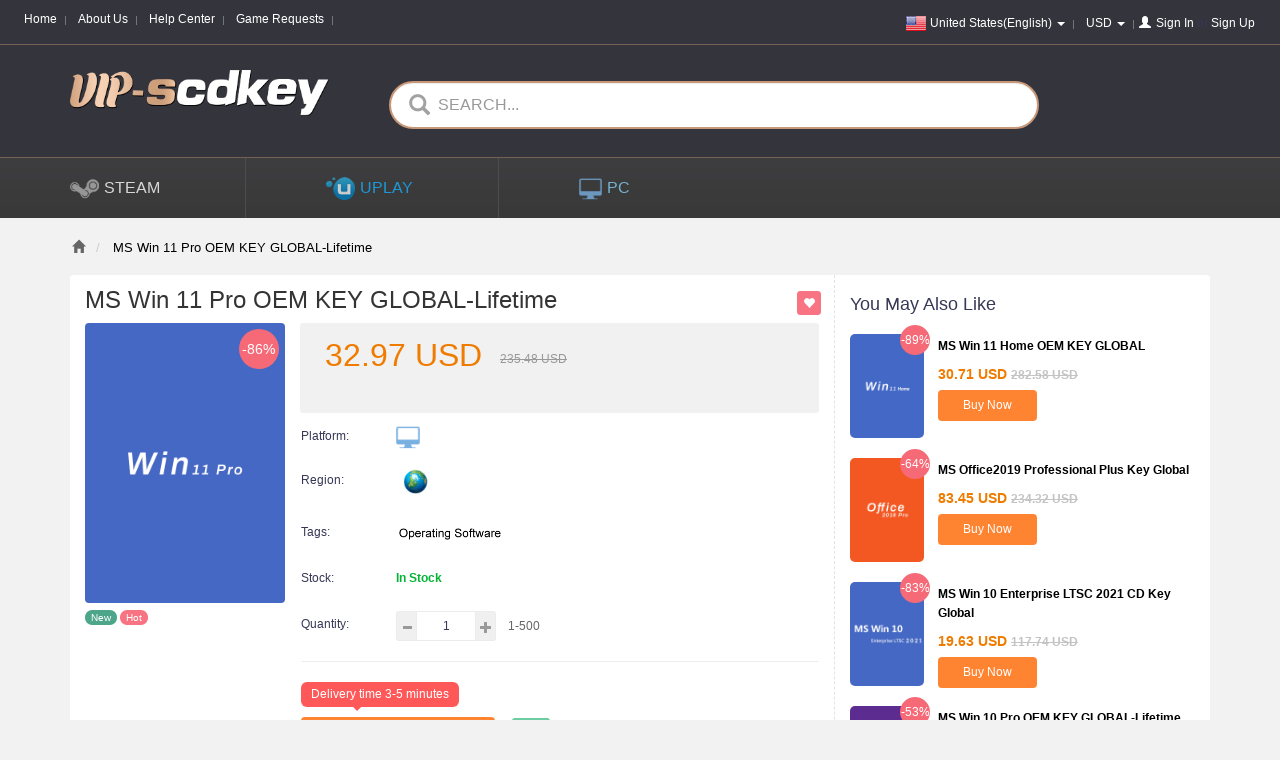

--- FILE ---
content_type: text/html; charset=UTF-8
request_url: https://www.vip-scdkey.com/key/p202110080837351902.html?urd=BFTYC11
body_size: 22584
content:




<!DOCTYPE html>
<html lang="en-uk">
<head>
    <meta charset="utf-8">
    <meta http-equiv="X-UA-Compatible" content="IE=edge">
    <meta name="viewport" content="width=device-width, initial-scale=1">
    <title>Buy MS Win 11 Pro OEM KEY GLOBAL-Lifetime at vip-scdkey.com. Check MS Win 11 Pro OEM KEY GLOBAL-Lifetime comments on Facebook, Reddit and Trustpilot.</title>
    <meta name="description" content="MS Win 11 Pro OEM KEY GLOBAL-Lifetime is on sale on vip-scdkey.com, instant delivery via email, quality service, shopping at vip-scdkey.com with no worries."/>
    <meta name="keywords" content="MS Win 11 Pro OEM KEY GLOBAL-Lifetime, MS Win 11 Pro OEM KEY GLOBAL-Lifetime deals, MS Win 11 Pro OEM KEY GLOBAL-Lifetime buy, MS Win 11 Pro OEM KEY GLOBAL-Lifetime offer, ms win 11 pro oem key global-lifetime facebook, ms win 11 pro oem key global-lifetime reddit, ms win 11 pro oem key global-lifetime trustpilot,"/>

                <link rel="canonical" href="http://www.vip-scdkey.com/">
            <META NAME="ROBOTS" CONTENT="INDEX,FOLLOW">
    
    
    <script type="text/javascript" src="https://static-cdn.vip-scdkey.com/mall/js/common/request.min.js?v202511211425"></script>
    <script type="text/javascript" src="https://static-cdn.vip-scdkey.com/mall/js/common/api/index.js?v202601191831"></script>

    <link rel="alternate" hreflang="uk" href="https://uk.vip-scdkey.com/key/p202110080837351902.html" />
    <link rel="alternate" hreflang="de" href="https://de.vip-scdkey.com/key/p202110080837351902.html" />
    <link rel="alternate" hreflang="fr" href="https://fr.vip-scdkey.com/key/p202110080837351902.html" />
    <link rel="alternate" hreflang="es" href="https://es.vip-scdkey.com/key/p202110080837351902.html" />
    <link rel="alternate" hreflang="it" href="https://it.vip-scdkey.com/key/p202110080837351902.html" />
    <link rel="alternate" hreflang="cz" href="https://cz.vip-scdkey.com/key/p202110080837351902.html" />
    <link rel="alternate" hreflang="pl" href="https://pl.vip-scdkey.com/key/p202110080837351902.html" />
    <link rel="alternate" hreflang="jp" href="https://jp.vip-scdkey.com/key/p202110080837351902.html" />
    <link rel="alternate" hreflang="kr" href="https://kr.vip-scdkey.com/key/p202110080837351902.html" />
    <link rel="alternate" hreflang="tw" href="https://tw.vip-scdkey.com/key/p202110080837351902.html" />
    <link rel="alternate" hreflang="pt" href="https://pt.vip-scdkey.com/key/p202110080837351902.html" />
    <link rel="alternate" hreflang="br" href="https://br.vip-scdkey.com/key/p202110080837351902.html" />
    <link rel="alternate" hreflang="au" href="https://au.vip-scdkey.com/key/p202110080837351902.html" />
    <link rel="alternate" hreflang="ca" href="https://ca.vip-scdkey.com/key/p202110080837351902.html" />
    <link rel="alternate" hreflang="hu" href="https://hu.vip-scdkey.com/key/p202110080837351902.html" />
    <link rel="alternate" hreflang="gr" href="https://gr.vip-scdkey.com/key/p202110080837351902.html" />
    <link rel="alternate" hreflang="sk" href="https://sk.vip-scdkey.com/key/p202110080837351902.html" />
    <link rel="alternate" hreflang="ro" href="https://ro.vip-scdkey.com/key/p202110080837351902.html" />
    <link rel="alternate" hreflang="hr" href="https://hr.vip-scdkey.com/key/p202110080837351902.html" />

        <script>
    window.useCookie = {
        get(key) {
            if (!key) {
                return;
            }
            let _a;
            return (_a = document.cookie.match(new RegExp(`^.*\\;?\\s*${key}\\s*\\=\\s*([^;]*)\\;?.*$|\\;?$`)), _a ? _a[1] : void 0);
        },
        set(key, value, expire, path = '/', domain = void 0) {
            const host = location.host;
            if (domain !== false) {
                domain = domain ? domain : host.substring(host.lastIndexOf(".", host.lastIndexOf(".") - 1) + 1);
            }
            const domainStr = domain ? `; domain=${domain}` : '';
            if(expire) {
                let expireTime = expire;
                if (typeof expire === 'string') {
                    if (expire.endsWith('d')) {
                        expireTime = (parseFloat(expire) || 0) * 24 * 60 * 60 * 1000;
                    } else if (expire.endsWith('h')) {
                        expireTime = (parseFloat(expire) || 0) * 60 * 60 * 1000;
                    } else if (expire.endsWith('m')) {
                        expireTime = (parseFloat(expire) || 0) * 60 * 1000;
                    } else if (expire.endsWith('s')) {
                        expireTime = (parseFloat(expire) || 0) * 1000;
                    } else {
                        expireTime = parseFloat(expire) || 0;
                    }
                } else {
                    expireTime = +expire || 0;
                }
                const d = new Date(Date.now() + expireTime);
                document.cookie = `${key}=${value};expires=${d.toUTCString()};path=${path}${domainStr}`;
            } else {
                document.cookie = `${key}=${value};path=${path}${domainStr}`;
            }
        },
        remove(key, path = '/', domain = void 0) {
            if(!key) {
                return;
            }
            window.useCookie.set(key, '', -1, path, domain);
        }
    }
</script>
<script>
(() => {
    const productIdKey = `_product_id_`;
    const quantityKey = `_product_quantity_`;
    /*  */
    const ignoreRegisterPopup = `_ignore_register_popup_`;

    function openModalAndRecordProduct(id, quantity, path = '/') {
        useCookie.set(productIdKey, id, '1d', path);
        useCookie.set(quantityKey, quantity, '1d', path);
        useCookie.set(ignoreRegisterPopup, '1', '1d', path);
    }

    function closeModalAndClearProduct(path = '/') {
        if (!window.__directlyCheckoutByThirdPartyLogin) {
            useCookie.remove(productIdKey, path);
            useCookie.remove(quantityKey, path);
        }
        useCookie.remove(ignoreRegisterPopup, path);
    }

    closeModalAndClearProduct();

    window.openModalAndRecordProduct = openModalAndRecordProduct;
    window.closeModalAndClearProduct = closeModalAndClearProduct;
})();
</script>
<script>
(() => {
    const productIdKey = `_product_id_`;
    const quantityKey = `_product_quantity_`;
    const oldOpen = window.open;
    window.open = function open () {
        const url = arguments[0];
        /** @type {WindowProxy  | null} */
        const target = oldOpen.apply(this, arguments);
        if (url.startsWith('/Oauth/OauthAccept')) {
            /*  */
            window.__directlyCheckoutByThirdPartyLogin = true;
            const search = window.location.search;
            if (search) {
                const params = new URLSearchParams(search);
                if (params.has('product_id') && params.has('quantity')) {
                    const productId = params.get('product_id');
                    const quantity = params.get('quantity');
                    useCookie.set(productIdKey, productId);
                    useCookie.set(quantityKey, quantity);
                }
            }
            function _clear() {
                window.__directlyCheckoutByThirdPartyLogin = false;
                const isIgnore = useCookie.get('_ignore_register_popup_');
                if (!target.__directlyCheckout && isIgnore !== '1') {
                    useCookie.remove(productIdKey);
                    useCookie.remove(quantityKey);
                }
            }
            const check = (() => {
                if (window.requestAnimationFrame) {
                    return () => {
                        if (target.closed) {
                            _clear();
                            return;
                        }
                        requestAnimationFrame(check);
                    };
                }
                return () => {
                    if (target.closed) {
                        _clear();
                        return;
                    }
                    setTimeout(check, 50);
                };
            })();
            check();
        }
        return target;
    }
})();
</script>



                    <!-- Google Tag Manager -->
        <script>(function(w,d,s,l,i){w[l]=w[l]||[];w[l].push({'gtm.start':
        new Date().getTime(),event:'gtm.js'});var f=d.getElementsByTagName(s)[0],
        j=d.createElement(s),dl=l!='dataLayer'?'&l='+l:'';j.async=true;j.src=
        'https://www.googletagmanager.com/gtm.js?id='+i+dl;f.parentNode.insertBefore(j,f);
        })(window,document,'script','dataLayer','GTM-TNP5D5D2');</script>
        <!-- End Google Tag Manager -->
    
        <script type="text/javascript">
        function pushGtmDataLayer(eventName, eventData) {
            if (Object.prototype.toString(eventData) === '[object Object]' && eventName) {
                window.dataLayer = window.dataLayer || [];
                const date = new Date();
                const data = Object.assign({
                    event: eventName,
                    currentTimestamp: date.getTime(),
                    currentUTCTime: date.toISOString(),
                }, eventData);
                const afName = sessionStorage.getItem('__product_af_name__');
                if (afName) {
                    data.afName = afName;
                }
                window.dataLayer.push(data);
            }
        }
    </script>

        
                        <script type="text/javascript">
        (() => {
            const search = window.location.search;
            if (search && search.startsWith('?')) {
                const params = search.substring(1).split('&');
                params.forEach(param => {
                    if (param.startsWith('urd=')) {
                        const urd = param.substring(4);
                        sessionStorage.setItem('__product_af_name__', urd);
                    }
                });
            }
            if (window.pushGtmDataLayer) {
                const account = '';
                const userId = '';
                const productId = '7142';
                const productName = 'MS Win 11 Pro OEM KEY GLOBAL-Lifetime';
                const price = +'32.97' || 0;
                const currency = 'USD';
                const isSoftware = '1' == 1 ? true : false;
                pushGtmDataLayer('viewContent', { account, userId, productId, productName, price, currency, isSoftware });
            }
        })();
        </script>
    
        
        <script type="text/javascript">
    (() => {
        const gtmAddToCart = useCookie.get('gtm_add_to_cart');
        if (gtmAddToCart) {
            try {
                const data = JSON.parse(decodeURIComponent(gtmAddToCart));
                if (window.pushGtmDataLayer) {
                    const account = '';
                    const userId = '';
                    const price = +data.price || 0;
                    const quantity = +data.quantity || 1;
                    const productId = data.productId;
                    const currency = 'USD';
                    pushGtmDataLayer('addToCart', { account, userId, price, currency, quantity, productId });
                }
            } catch (error) {}
            useCookie.remove('gtm_add_to_cart');
        }
    })();
    </script>

        <script type="text/javascript">
    (() => {
        const gtmSignUp = useCookie.get('gtm_sign_up');
        if (gtmSignUp) {
            try {
                const data = JSON.parse(decodeURIComponent(gtmSignUp));
                if (window.pushGtmDataLayer) {
                    pushGtmDataLayer('signup', {
                        userId: data.id,
                        account: data.account,
                        comeFrom: data.come_from,
                        firstName: '',
                        lastName: '',
                    });
                }
            } catch (error) {}
            useCookie.remove('gtm_sign_up');
        }
    })();
    </script>

        <script type="text/javascript">
    (() => {
        const gtmSignIn = useCookie.get('gtm_sign_in');
        if (gtmSignIn) {
            try {
                const data = JSON.parse(decodeURIComponent(gtmSignIn));
                if (window.pushGtmDataLayer) {
                    pushGtmDataLayer('signin', {
                        userId: data.id,
                        account: data.account,
                        comeFrom: data.come_from,
                    });
                }
            } catch (error) {}
            useCookie.remove('gtm_sign_in');
        }
    })();
    </script>

            <script type="text/javascript" src="https://static-cdn.vip-scdkey.com/mall/js/common/gtm/event.js?v202601191831"></script>
    <script type="text/javascript">
        if (window.overwriteForGtm) {
            window.overwriteForGtm('USD', '', '');
        }
    </script>
    
        <script type="text/javascript">
    (() => {
        if (!sessionStorage.getItem('hasSession')) {
            sessionStorage.setItem('hasSession', true);
            if (window.pushGtmDataLayer) {
                const account = '';
                const userId = '';
                pushGtmDataLayer('sessionStart', {
                    userId: userId,
                    account: account,
                });
            }
        }
    })();
    </script>

    <link href="https://static-cdn.vip-scdkey.com/mall/css/common/bootstrap.min.css" rel="stylesheet">
    <link href="https://static-cdn.vip-scdkey.com/mall/css/common/font-awesome.min.css" rel="stylesheet">
    <link href="https://static-cdn.vip-scdkey.com/mall/intltel/css/intlTelInput.min.css" rel="stylesheet">
    <link href="https://static-cdn.vip-scdkey.com/mall/css/26/web_style.css?v202601191831" rel="stylesheet">
    <link href="https://static-cdn.vip-scdkey.com/mall/css/26/windown.css?v202601191831" rel="stylesheet">
    <link href="https://static-cdn.vip-scdkey.com/mall/css/common/mix.css?v202601191831" rel="stylesheet">
    <link href="/favicon.ico" mce_href="favicon.ico" rel="icon" type="image/x-icon"/>
        
                    <!-- Global site tag (gtag.js) - Google Analytics -->
        <script async src="https://www.googletagmanager.com/gtag/js?id=AW-16565613014"></script>
        <script>
        window.dataLayer = window.dataLayer || [];
        function gtag(){dataLayer.push(arguments);}
        gtag('js', new Date());

        gtag('config', 'AW-16565613014');
        </script>
                <!-- Global site tag (gtag.js) - Google Analytics -->
        <script async src="https://www.googletagmanager.com/gtag/js?id=AW-11411142872"></script>
        <script>
        window.dataLayer = window.dataLayer || [];
        function gtag(){dataLayer.push(arguments);}
        gtag('js', new Date());

        gtag('config', 'AW-11411142872');
        </script>
                <!-- Global site tag (gtag.js) - Google Analytics -->
        <script async src="https://www.googletagmanager.com/gtag/js?id=G-8SLLY88W8T"></script>
        <script>
        window.dataLayer = window.dataLayer || [];
        function gtag(){dataLayer.push(arguments);}
        gtag('js', new Date());

        gtag('config', 'G-8SLLY88W8T');
        </script>
                <!-- Global site tag (gtag.js) - Google Analytics -->
        <script async src="https://www.googletagmanager.com/gtag/js?id=AW-17009967961"></script>
        <script>
        window.dataLayer = window.dataLayer || [];
        function gtag(){dataLayer.push(arguments);}
        gtag('js', new Date());

        gtag('config', 'AW-17009967961');
        </script>
                <!-- Global site tag (gtag.js) - Google Analytics -->
        <script async src="https://www.googletagmanager.com/gtag/js?id=GT-WP5CBM5S"></script>
        <script>
        window.dataLayer = window.dataLayer || [];
        function gtag(){dataLayer.push(arguments);}
        gtag('js', new Date());

        gtag('config', 'GT-WP5CBM5S');
        </script>
            
        
    
            
    
        
        
        
        

    <!-- tiktok -->
            <script>
        !function (w, d, t) {
          w.TiktokAnalyticsObject=t;var ttq=w[t]=w[t]||[];ttq.methods=["page","track","identify","instances","debug","on","off","once","ready","alias","group","enableCookie","disableCookie"],ttq.setAndDefer=function(t,e){t[e]=function(){t.push([e].concat(Array.prototype.slice.call(arguments,0)))}};for(var i=0;i<ttq.methods.length;i++)ttq.setAndDefer(ttq,ttq.methods[i]);ttq.instance=function(t){for(var e=ttq._i[t]||[],n=0;n<ttq.methods.length;n++
        )ttq.setAndDefer(e,ttq.methods[n]);return e},ttq.load=function(e,n){var i="https://analytics.tiktok.com/i18n/pixel/events.js";ttq._i=ttq._i||{},ttq._i[e]=[],ttq._i[e]._u=i,ttq._t=ttq._t||{},ttq._t[e]=+new Date,ttq._o=ttq._o||{},ttq._o[e]=n||{};n=document.createElement("script");n.type="text/javascript",n.async=!0,n.src=i+"?sdkid="+e+"&lib="+t;e=document.getElementsByTagName("script")[0];e.parentNode.insertBefore(n,e)};
          ttq.load('COOAK83C77UD072D9AD0');
          ttq.page();
        }(window, document, 'ttq');
    </script>
        
            <!-- Meta Pixel Code -->
                <script>
            !function(f,b,e,v,n,t,s)
            {if(f.fbq)return;n=f.fbq=function(){n.callMethod?
            n.callMethod.apply(n,arguments):n.queue.push(arguments)};
            if(!f._fbq)f._fbq=n;n.push=n;n.loaded=!0;n.version='2.0';
            n.queue=[];t=b.createElement(e);t.async=!0;
            t.src=v;s=b.getElementsByTagName(e)[0];
            s.parentNode.insertBefore(t,s)}(window, document,'script',
            'https://connect.facebook.net/en_US/fbevents.js');
            fbq('init', '1997643374066131');
            fbq('track', 'PageView');
        </script>
        <noscript>
            <img height="1" width="1" style="display:none" src="https://www.facebook.com/tr?id=1997643374066131&ev=PageView&noscript=1" />
        </noscript>
            <!-- End Meta Pixel Code -->
    
                <script type="application/ld+json">
    {
        "@context": "https://schema.org/",
        "@type": "Product",
        "sku": "VIP-SCDKEY-P202110080837351902-7142",
        "name": "MS Win 11 Pro OEM KEY GLOBAL-Lifetime",
        "image": "https://file-cdn.vip-scdkey.com/product/e2b1bd1e5caee5eda9609ba8f9514f86.png",
        "description": "Win 11 is the&amp;nbsp;newest major release of its operating system and the successor to Win 10. The OS features an all-new simplified, yet modernized, interface and was designed to inspire productivity and creativity.&amp;nbsp; In Win 11, the newly centered Start button uses the cloud and MS 365 to show recent files, no matter what platform or device they were being viewed on previously, including an Android or iOS device. &amp;nbsp; A new set of features to MS Win 11 will be the introduction of Snap Layouts, Snap Groups and Desktops. These offer a &amp;quot;powerful way to multitask and stay on top of what you need to get done,&amp;quot; according to the MS&amp;#39;s press release. With these Win 11 features, users can organize win and optimize screen real estate for a cleaner visual layout. Users can create and customize separate Desktops for each part of their life&amp;mdash;like one for work and one for personal use.&amp;nbsp; &amp;nbsp; In Win 11, MS&amp;nbsp;is integrating Chat from MS Teams into the taskbar so users can instantly connect via text, chat, voice or video with personal contacts regardless of which platform or device is being used across MS Win, Android or iOS. Through MS Teams, users can now instantly mute and unmute or start a presentation directly from the taskbar in the new OS.",
        "brand": {
            "@type": "Brand",
            "name": "VIP-SCDKEY"
        },
        "offers": {
            "@type": "Offer",
            "url": "https://www.vip-scdkey.com/key/p202110080837351902.html",
            "itemCondition": "https://schema.org/NewCondition",
            "availability": "https://schema.org/InStock",
            "price": 32.97,
            "priceCurrency": "USD",
            "priceSpecification": {
                "@type": "UnitPriceSpecification",
                "priceType": "https://schema.org/ListPrice",
                "price": 235.48,
                "priceCurrency": "USD"
            }        }
    }
</script>
    
                        <!-- Reddit Pixel -->
        <script>
        !function(w,d){if(!w.rdt){var p=w.rdt=function(){p.sendEvent?p.sendEvent.apply(p,arguments):p.callQueue.push(arguments)};p.callQueue=[];var t=d.createElement("script");t.src="https://www.redditstatic.com/ads/pixel.js",t.async=!0;var s=d.getElementsByTagName("script")[0];s.parentNode.insertBefore(t,s)}}(window,document);
        rdt('init','a2_ggf1022ksku6');
        rdt('track', 'PageVisit');
        </script>
        <!-- End Reddit Pixel -->
            
        </head>
<body>
            <!-- Google Tag Manager (noscript) -->
        <noscript><iframe src="https://www.googletagmanager.com/ns.html?id=GTM-TNP5D5D2"
        height="0" width="0" style="display:none;visibility:hidden"></iframe></noscript>
        <!-- End Google Tag Manager (noscript) -->
    
<script>
(() => {
    const hash = window.location.hash;
    if (hash === '#salesmartly') {
        window.useCookie.set('ad_channel', 'salesmartly');
                window.useCookie.set('ad_channel_for_cart', 'salesmartly');
        window.useCookie.set('login_before', encodeURIComponent(window.location.href), '1200s', '/');
    } else {
        window.useCookie.remove('ad_channel');
    }
})();
</script>


<link href="https://static-cdn.vip-scdkey.com/mall/css/26/web_product.css?v202601191831" rel="stylesheet">
    <header>

    <!-- being top  -->
    <div class="web_top container-fluid">
        <ul class="list-inline webtop-left">
            <li class="hidden-xs"><a href="/">Home</a></li>
            <li class="hidden-xs"><a rel="follow" href="/vip-scdkey-about-us.html">About Us</a></li>
            <li class="hidden-xs"><a rel="follow" href="/vip-scdkey-help-center.html">Help Center</a></li>
            <li class="hidden-xs"><a rel="follow" href="/wishList">Game Requests</a></li>
                    </ul>
        <ul class="list-inline webtop-right">
            <li class="dropdown web_english">
                <span class="dropdown-toggle" data-toggle="dropdown">
                    <em><i class="hidden-xs ci ci_com" id="scdkeys_cursite"  data-value="com" data-domain="com">United States(English)</i></em>
                    <b class="caret"></b>
                </span>
                <ul class="dropdown-menu">
                                                                    <li class="current_lang" type="site" data-value="com" data-domain="com">
                            <span><i class="ci ci_com">United States(English)</i></span>
                        </li>
                                                                                            <li class="current_lang" type="site" data-value="uk" data-domain="uk">
                            <span><i class="ci ci_uk">United Kingdom(English)</i></span>
                        </li>
                                                                                            <li class="current_lang" type="site" data-value="de" data-domain="de">
                            <span><i class="ci ci_de">Germany(Deutsch)</i></span>
                        </li>
                                                                                            <li class="current_lang" type="site" data-value="fr" data-domain="fr">
                            <span><i class="ci ci_fr">France(Français)</i></span>
                        </li>
                                                                                            <li class="current_lang" type="site" data-value="es" data-domain="es">
                            <span><i class="ci ci_es">Spain(Español)</i></span>
                        </li>
                                                                                            <li class="current_lang" type="site" data-value="it" data-domain="it">
                            <span><i class="ci ci_it">Italy(Italiano)</i></span>
                        </li>
                                                                                            <li class="current_lang" type="site" data-value="cz" data-domain="cz">
                            <span><i class="ci ci_cz">Czech(česká republika)</i></span>
                        </li>
                                                                                            <li class="current_lang" type="site" data-value="pl" data-domain="pl">
                            <span><i class="ci ci_pl">Poland(Polski)</i></span>
                        </li>
                                                                                            <li class="current_lang" type="site" data-value="jp" data-domain="jp">
                            <span><i class="ci ci_jp">Japan(日本語)</i></span>
                        </li>
                                                                                            <li class="current_lang" type="site" data-value="kr" data-domain="kr">
                            <span><i class="ci ci_kr">Korea(한국어)</i></span>
                        </li>
                                                                                            <li class="current_lang" type="site" data-value="tw" data-domain="tw">
                            <span><i class="ci ci_tw">Taiwan(繁體中文)</i></span>
                        </li>
                                                                                            <li class="current_lang" type="site" data-value="pt" data-domain="pt">
                            <span><i class="ci ci_pt">Portugal(Português)</i></span>
                        </li>
                                                                                            <li class="current_lang" type="site" data-value="br" data-domain="br">
                            <span><i class="ci ci_br">Brazil(Português)</i></span>
                        </li>
                                                                                            <li class="current_lang" type="site" data-value="au" data-domain="au">
                            <span><i class="ci ci_au">Australia(English)</i></span>
                        </li>
                                                                                            <li class="current_lang" type="site" data-value="ca" data-domain="ca">
                            <span><i class="ci ci_ca">Canada(English)</i></span>
                        </li>
                                                                                                                                                                                                                                                                                        </ul>
            </li>
            <li class="dropdown s-state">
                <span class="dropdown-toggle" data-toggle="dropdown">
                    <i>USD</i>
                    <b class="caret"></b>
                </span>
                <ul class="dropdown-menu">
                                                                    <li class="current_currency" type="currency" value="EUR"><span>EUR</span></li>
                                                                                            <li class="current_currency" type="currency" value="USD"><span>USD</span></li>
                                                                                            <li class="current_currency" type="currency" value="JPY"><span>JPY</span></li>
                                                                                            <li class="current_currency" type="currency" value="BRL"><span>BRL</span></li>
                                                                                            <li class="current_currency" type="currency" value="AUD"><span>AUD</span></li>
                                                                                            <li class="current_currency" type="currency" value="CAD"><span>CAD</span></li>
                                                                                            <li class="current_currency" type="currency" value="KRW"><span>KRW</span></li>
                                                                                            <li class="current_currency" type="currency" value="TWD"><span>TWD</span></li>
                                                                                            <li class="current_currency" type="currency" value="GBP"><span>GBP</span></li>
                                                                                            <li class="current_currency" type="currency" value="PLN"><span>PLN</span></li>
                                                                                                        </ul>
            </li>
                        <div style="display: inline-block;">
                <span class="glyphicon glyphicon-user"></span>
                <a href="/signin.html">Sign In</a>&nbsp;or&nbsp;<a  href="/signup.html">Sign Up</a>
            </div>
                    </ul>
    </div>
    <!-- end top  -->
    <!-- being nav  -->
    <nav class="nav_warp navbar navbar-default container" role="navigation">
        
        <div class="logo">
            <a href="/"><img src="https://static-cdn.vip-scdkey.com/mall/image/logo/51-logo.png" alt="buy cheap game keys"></a>
            
        </div>
   

        <form class="bs-example bs-example-form search-form" role="form">
            <div class="search-min">
                <i class="glyphicon glyphicon-search"></i>
                <input type="text" class="form-control" placeholder="SEARCH..." maxlength="100" onkeydown="if(event.keyCode==13){event.keyCode=0;event.returnValue=false;}">
                <div class="history_search" style="display: none;">
                    <div class="title">
                        History Records
                        <i class="fa fa-trash-o"></i>
                    </div>
                    <ul class="history_search_content">
                    </ul>
                </div>
            </div>
            <!-- /.col-lg-6 -->
        </form>
    </nav>
    <!-- end nav  -->

    <div class="nav-d clearfix">
        <ul class="nav_ul">
            <li class="nav_steam"><a rel="follow" href="/steam-cdkey_65.html" class="nav-steam"><img src="https://static-cdn.vip-scdkey.com/mall/image/platform/steam.png" alt="STEAM"><em class="hidden-xs hidden-l-sm">STEAM</em></a></li>
            <!-- <li class="nav_steam"><a rel="follow" href="/origin-cdkey_66.html" class="nav-opigin"><img src="https://static-cdn.vip-scdkey.com/mall/image/platform/origin.png" alt="ORIGIN"><em class="hidden-xs hidden-l-sm">ORIGIN</em></a></li> -->
            <li class="nav_steam"><a rel="follow" href="/uplay-cdkey_90.html" class="nav-uplay"><img src="https://static-cdn.vip-scdkey.com/mall/image/platform/uplay.png" alt="UPLAY"><em class="hidden-xs hidden-l-sm">UPLAY</em></a></li>
             <!--
            <li class="nav_steam"><a rel="follow" href="/playstation-prepaid-card_5.html" class="nav-playstation"><img src="https://static-cdn.vip-scdkey.com/mall/image/platform/playstation.png" alt="PLAYSTATION"><em class="hidden-xs hidden-l-sm">PLAYSTATION</em></a></li>
             -->
            <li class="nav_steam"><a rel="follow" href="/pc-games-cdkey_44.html" class="nav-pc"><img src="https://static-cdn.vip-scdkey.com/mall/image/platform/pc.png" alt="PC"><em class="hidden-xs hidden-l-sm">PC</em></a></li>
                        <!-- <li class="nav_steam"><a rel="follow" href="/gift-cards_7.html" class="nav-card"><img src="https://static-cdn.vip-scdkey.com/mall/image/platform/gift_cards.png" alt="GIFT CARD"><em class="hidden-xs hidden-l-sm">GIFT CARDS</em></a></li> -->
            <!-- <li class="nav_steam"><a rel="follow" href="/plus_member.html" class="nav-plus"><img src="https://static-cdn.vip-scdkey.com/mall/image/platform/plus.png" alt="GIFT CARD"><em class="hidden-xs hidden-l-sm">Plus+</em></a></li> 
            <li class="nav_steam"><a href="/product/phylist" class="nav-card"><em class="hidden-xs hidden-l-sm">Gaming Peripherals</em></a></li>-->
                    </ul>
    </div>
</header>

<div class="bs-example bs-example-form search-form warp_page">
    <ul class="bg" >
                <li><div class="close" style="display: none;"></div></li>
    </ul>
    <div class="web-search-down container">
        <div class="we_found">
            <div class="record"><em>0</em> Record(s)</div>
            We found results matching "<span>0</span>" in <strong>0</strong> ms</div>
        <ul class="dropdown-menu" >
        </ul>
        <div class="w-page">
            <ul class="pagination">
                <li><a class="page_left"><i class="glyphicon glyphicon-triangle-left" aria-hidden="true"></i>Prev</a></li>
                <li class="txt-c"><a page="1" count="0">1/75</a></li>
                <li class="txt-r"><a class="page_right" >Next<i class="glyphicon glyphicon-triangle-right" aria-hidden="true"></i></a></li>
            </ul>
        </div>

        <div class="no_results">
            <img src="https://static-cdn.vip-scdkey.com/mall/image/no_results.png">

                       </div>

    </div>

</div>

<script>
    const LANG_CODE = 'en';
    localStorage.setItem('lang_code', LANG_CODE);
</script>
<div class="main clearfix">
  <ul class="bg" >
                <li><div class="close" style="display: none;"></div></li>
    </ul>
  <div class="container">
    <ol class="breadcrumb">
      <li><a class="glyphicon glyphicon-home" href="/" marked="1"></a></li>
      <li class="active">
                  MS Win 11 Pro OEM KEY GLOBAL-Lifetime
              </li>
    </ol>
  </div>
  <div class="web-main">
    <div class="container web-product clearfix">
      <section class="main-container col1-layout">
        <div class="main">
          <div class="col-main">
            <div class="row">
              <div class="product-view wow bounceInUp col-md-12 col-xs-12" style="visibility: visible;">
                <div class="prolistifo col-md-8 col-xs-12">
                  <!--#prev-next -->
                  <div class="product-name  clearfix">
                    <div class="web-entry-title">
                      <h1>
                                                  MS Win 11 Pro OEM KEY GLOBAL-Lifetime
                                              </h1>
                    </div>
                    <span data-id="7142" class="glyphicon glyphicon-heart web-ico-right action-collect
                                          " title="Collection"></span>
                  </div>
                                    <div class="product-essential">
                    <div class="product-img-box">
                      <div class="product-image">
                        <div class="largeImg_wrap">
                          <div class="pro_img">

                            <span class="woocommerce-main-image zoom" >
                              <img alt="MS Win 11 Pro OEM KEY GLOBAL-Lifetime" class="attachment-shop_single size-shop_single wp-post-image" width="100%" src="https://file-cdn.vip-scdkey.com/product/e2b1bd1e5caee5eda9609ba8f9514f86.png">
                            </span>
                            <div class="ptb-sic">
                                                                                                                          <em class="pt_new">New</em>
                                                                                            <em class="pt_hot">Hot</em>
                                                          </div>
                          </div>
                        </div>
                      </div>
                      <div class="clear"></div>
                    </div>
                  </div>

                  <div class="web-price clearfix">
                    <div class="clearfix">
                      <div class="web-price-title"><b></b></div>
                      <div class="price-box">
                        <p class="special-price">
                                                                <span class="common-price price"><span class="amount">32.97</span><span class="currency">USD</span></span>
                                                    </p>
                                                  <p class="old-price">        <span class="common-price price"><span class="amount">235.48</span><span class="currency">USD</span></span>
</p>
                                              </div>


                      
                      <div class="web-save">
                                                                                  <i class="arrow-left"></i> <em>-86%</em>
                                                                          </div>
                    </div>
                                      </div>
                  <div class="list-unstyled-t">
                    <div class="list-unstyled platform_img"><b>Platform:</b>
                                                                                                                                                                                                                                                                                                            <img src="https://static-cdn.vip-scdkey.com/mall/image/platform/pc.png" alt="PC" title="PC">
                                                                                                                                </div>
                    <div class="list-unstyled region clearfix"><b>Region: </b>
                      <div class="form-group web-select">
                                                                                                                                                                                                                                                                                                                                                                                                                                                                                                                                                                                                                                                  <img src="https://static-cdn.vip-scdkey.com/mall/image/region/Worldwide.png" alt="Global" title="Global">
                                                                    </div>
                    </div>

                                        <div class="list-unstyled">
                      <b>Tags: </b>
                      <em>
                                                <img src="https://static-cdn.vip-scdkey.com/mall/image/tags/tag-2.png" height="16">
                        
                      </em>
                    </div>
                    
                    <div class="list-unstyled clearfix">
                      <b>Stock: </b>
                                              <div class="in-stock">
                                                      In Stock
                                                                              </div>
                                          </div>

                    
                    <div class="list-unstyled">
                      <b>Quantity: </b>
                      <div class="custom pull-left">
                        <button type="button" class="reduced items-count">
                          <i class="glyphicon glyphicon-minus"></i>
                        </button>
                        <input type="text" maxlength="12" class="input-text qty" id="qty" size="2" value="1">
                        <button type="button" class="increase items-count">
                          <i class="glyphicon glyphicon-plus"></i>
                        </button>
                        <input type="hidden" value="7142" name="product_id">
                        <span class="i-s">1-500</span>
                      </div>

                      <div class="web-but-right">
                                                                            <a class="button_inst_activate" href="activate-detail_.html" target="_blank">
                                                    <span class="glyphicon glyphicon-list-alt"></span>
                          How to activate?
                          </a>
                                              </div>
                    </div>
                    <div class="web-line"></div>
                                            <div class="pro-delivery-time">
                          <p>Delivery time 3-5 minutes</p>
                        </div>
                                        <div class="web-button">
                                                <div class="web-but-left">
                                                          <span onclick="buyUnlogin('7142');" class="btn web-but-yellow web-but-yellowtop">Buy Now</span>
                                                      </div>
                          <div class="web-but-left">
                            <span onclick="showBg('login_width','dialog_content');" class="glyphicon glyphicon-shopping-cart" title="Add Shopping Cart"></span>
                          </div>
                                          </div>


                  </div>
                </div>

                <div class="col-md-4 col-xs-12 gm-left">
                    <div class="slider-items-products">
                      <div class="best-title clearfix">You may also like</div>
                      <!-- begin loader -->
                      <div class="loader-inner block_loader" style="display:none">
                        <div class="ball-clip-rotate"><i></i></div>
                      </div>
                      <!-- end loader -->
                                                <div class="col-md-12 owl-item" >
                            <a href="/key/p202110081006586021.html" > <img alt="MS Win 11 Home OEM KEY GLOBAL" src="https://file-cdn.vip-scdkey.com/product/998ed7abfaf189f9d046259cb98890b6_thumb.png"></a>
                                                          <em>-89%</em>
                            
                            <div class="matter">
                                <p>
                                   <a href="/key/p202110081006586021.html" >
                                                                              MS Win 11 Home OEM KEY GLOBAL
                                                                          </a>
                                </p>
                                <div class="web-money">
                                            <span class="common-price "><span class="amount">30.71</span><span class="currency">USD</span></span>
                                                                            <span class="common-price price"><span class="amount">282.58</span><span class="currency">USD</span></span>
                                                                </div>

                                                                    <div class="web-but-left">
                                      <span onclick="showBg('login_width','dialog_content');" class="btn web-but-yellow web-h-y">Buy Now</span>
                                    </div>
                                                            </div>
                        </div>
                                                <div class="col-md-12 owl-item" >
                            <a href="/key/p201810041036027074.html" > <img alt="MS Office2019 Professional Plus Key Global" src="https://file-cdn.vip-scdkey.com/product/d5ad52ea593dff7d54c41dca960777f1_thumb.png"></a>
                                                          <em>-64%</em>
                            
                            <div class="matter">
                                <p>
                                   <a href="/key/p201810041036027074.html" >
                                                                              MS Office2019 Professional Plus Key Global
                                                                          </a>
                                </p>
                                <div class="web-money">
                                            <span class="common-price "><span class="amount">83.45</span><span class="currency">USD</span></span>
                                                                            <span class="common-price price"><span class="amount">234.32</span><span class="currency">USD</span></span>
                                                                </div>

                                                                    <div class="web-but-left">
                                      <span onclick="showBg('login_width','dialog_content');" class="btn web-but-yellow web-h-y">Buy Now</span>
                                    </div>
                                                            </div>
                        </div>
                                                <div class="col-md-12 owl-item" >
                            <a href="/software/p202502110959221787.html" > <img alt="MS Win 10 Enterprise LTSC 2021 CD Key Global" src="https://file-cdn.vip-scdkey.com/product/024a473b5612e228d527a9a95c840d80_thumb.png"></a>
                                                          <em>-83%</em>
                            
                            <div class="matter">
                                <p>
                                   <a href="/software/p202502110959221787.html" >
                                                                              MS Win 10 Enterprise LTSC 2021 CD Key Global
                                                                          </a>
                                </p>
                                <div class="web-money">
                                            <span class="common-price "><span class="amount">19.63</span><span class="currency">USD</span></span>
                                                                            <span class="common-price price"><span class="amount">117.74</span><span class="currency">USD</span></span>
                                                                </div>

                                                                    <div class="web-but-left">
                                      <span onclick="showBg('login_width','dialog_content');" class="btn web-but-yellow web-h-y">Buy Now</span>
                                    </div>
                                                            </div>
                        </div>
                                                <div class="col-md-12 owl-item" >
                            <a href="/key/p202105101337102054.html" > <img alt="MS Win 10 Pro OEM KEY GLOBAL-Lifetime" src="https://file-cdn.vip-scdkey.com/product/b21b41365f70f149e84bed6cf2fa3a02_thumb.png"></a>
                                                          <em>-53%</em>
                            
                            <div class="matter">
                                <p>
                                   <a href="/key/p202105101337102054.html" >
                                                                              MS Win 10 Pro OEM KEY GLOBAL-Lifetime
                                                                          </a>
                                </p>
                                <div class="web-money">
                                            <span class="common-price "><span class="amount">25.73</span><span class="currency">USD</span></span>
                                                                            <span class="common-price price"><span class="amount">54.74</span><span class="currency">USD</span></span>
                                                                </div>

                                                                    <div class="web-but-left">
                                      <span onclick="showBg('login_width','dialog_content');" class="btn web-but-yellow web-h-y">Buy Now</span>
                                    </div>
                                                            </div>
                        </div>
                                            </div>
                </div>
              </div>
            </div>
          </div>
        </div>
      </section>

      <div class="product-collateral">
        <ul class="detail-tab">
                      <li class="active"><a href="#describe_li" data-toggle="tab">Product Description</a></li>
                          <li><a href="#frequently" data-toggle="tab">Frequently Ask Questions</a></li>
                      
                    </ul>
        <div class="col-sm-12 bounceInUp animated">
          <div class="tab-content">
                          <div class="tab-pane in fade active web-active" id="describe_li">
    <div class="describe-content">
            <p><span style="font-size:13px">Win 11 is the&nbsp;newest major release of its operating system and the successor to Win 10. The OS features an all-new simplified, yet modernized, interface and was designed to inspire productivity and creativity.&nbsp;</span></p>

<div><span style="font-size:13px">In Win 11, the newly centered Start button uses the cloud and MS 365 to show recent files, no matter what platform or device they were being viewed on previously, including an Android or iOS device.</span></div>

<div>&nbsp;</div>

<div><span style="font-size:13px">A new set of features to MS Win 11 will be the introduction of Snap Layouts, Snap Groups and Desktops. These offer a &quot;powerful way to multitask and stay on top of what you need to get done,&quot; according to the MS&#39;s press release. With these Win 11 features, users can organize win and optimize screen real estate for a cleaner visual layout. Users can create and customize separate Desktops for each part of their life&mdash;like one for work and one for personal use.&nbsp;</span></div>

<div>&nbsp;</div>

<div><span style="font-size:13px">In Win 11, MS&nbsp;is integrating Chat from MS Teams into the taskbar so users can instantly connect via text, chat, voice or video with personal contacts regardless of which platform or device is being used across MS Win, Android or iOS. Through MS Teams, users can now instantly mute and unmute or start a presentation directly from the taskbar in the new OS.</span></div>
                </div>
</div>

<div class="tab-pane fade" id="frequently">
    <div class="faq-content">
                    <p class="faq-title">1. How soon will I receive the key after purchase? Where can I find it?</p>
            <p>The key will be delivered automatically within 3–5 minutes. Go to “<a href="/mypurchaseorders.html">My Purchased Order</a>” to retrieve it.</p>
            <p class="faq-title">2. What should I do if my key cannot be activated?</p>
            <p>There are several possible reasons why the key cannot be activated. The most common issue is incompatibility between your computer system and the key type purchased.</p>
            <p>Please first check whether your system version (e.g., Windows pro edition) matches the key requirements.</p>
            <p>If not, please contact our 24/7 online customer service, and we’ll assist you in replacing the key promptly.</p>
            <p class="faq-title">3. How can I request a refund or exchange?</p>
            <p>If you wish to request a refund or exchange, please reach out to our 24/7 online customer support and provide the following information:</p>
            <p>• Your order number</p>
            <p>• Relevant screenshots (e.g., activation failure message, purchase details, etc.)</p>
            <p>We will process your request as quickly as possible.</p>
            <p class="faq-title">4. How long does it take to receive a refund?</p>
            <p>For PayPal payments, refunds are typically processed instantly.</p>
            <p>For bank or credit card payments, it usually takes 7–10 business days for the funds to arrive, depending on your bank’s processing time and local policies.</p>
            <p>If you have any concerns about the status of your refund, feel free to contact our support team at any time.</p>

            <p class="faq-title">5. About returns and exchanges</p>
            <p>Be sure to activate your license within <strong>180 days</strong> of purchase.Free key replacement is available if any issues occur during this period.</p>
            
             </div>
</div>
                      </div>
        </div>

          <!-- productTabContent -->
      </div>
          </div>
  </div>
      </div>
    </div>
  </div>
  <div class="container" style="margin-top:20px ;">
          

   </div>


  <div class="container web-payment web-like">
    <div class="web-payment">
        <b><img src="https://static-cdn.vip-scdkey.com/mall/image/payment.jpg"></b>
    </div>
</div>

</div>
<div class="pro-service">
  <div  class="service-warp">
        <div class="container">
            <ul>
                <li><i></i> 
                    <div>Fast Delivery</div>
                    <p>Receive your digital product instantly via email after purchase.</p>
                </li>
                <li><i></i>
                <div>24/7 Customer Support</div>
                <p>Our support team is available around the clock to assist you.</p>
                </li>
                <li><i></i>
                <div>Quality Assurance</div>
                <p>We ensure high-quality products for a reliable and satisfying experience.</p>
                </li>
            </ul>
        </div>
    </div>
</div>

    <footer>
    <span onclick="$('.f_text,.f_btn,.web_game_list,.f-pay').toggle();$(this).toggleClass('another')" class="fonter_toogle hidden-xs hidden-sm another"  marked="1"><b class="caret"></b></span>

    <div class="container">
        <div class="f_btn hidden-xs hidden-sm" style="display: none;">

        </div>
        <!-- being web_game_list  -->
        <div class="web_game_list clearfix hidden-xs hidden-sm rows d-flex justify-content-center" style="display: block;">
            <div class="wer_ul col-md-4">
                <p>Top Games</p>
                <p>
                </p>

                                <ul class="list-unstyled">
                                        <li> <a href="/key/p202110081006586021.html" >
                        MS Win 11 Home OEM KEY GLOBAL
                    </a>
                </li>
                                        <li> <a href="/key/p201810041036027074.html" >
                        MS Office2019 Professional Plus Key Global
                    </a>
                </li>
                                        <li> <a href="/software/p202502110959221787.html" >
                        MS Win 10 Enterprise LTSC 2021 CD Key Global
                    </a>
                </li>
                                        <li> <a href="/key/p202105101337102054.html" >
                        MS Win 10 Pro OEM KEY GLOBAL-Lifetime
                    </a>
                </li>
                                    </ul>
                                </div>

             <div class="wer_ul img_cc col-md-4">
                <div class="sendmail sendmail-top">
                    <a href="/subscribe.html"><p class="sendmailone">
                        <button class="btn btn-sendmail" type="button"> 
                        </button>
                    Subscribe to vip-scdkey Newsletter</p></a>
                    <p class="sendmailtwo">Get more discounts through E-Mail / SMS</p>
                </div>
                <div class="social clearfix"  style="display: none;">
                    <ul>
                        <li class="instagram"><a target="_blank" href="https://www.instagram.com/vip_scdkey/" title="Instagram" rel="follow" data-aalisten="1">Instagram</a></li>
                        <li class="twitter"><a target="_blank" href="https://twitter.com/vip_scdkey" title="Twitter" rel="follow" data-aalisten="1">Twitter</a></li>
                        <li class="youtube"><a target="_blank" href="https://www.youtube.com/channel/UCsESJjM21w1_tLF7lfqgx0w" title="Youtube" rel="follow" data-aalisten="1">Youtube</a></li>
                        <li class="facebook"><a target="_blank" href="https://www.facebook.com/VIPscdkey/" title="Facebook" rel="follow" data-aalisten="1">Facebook</a></li>
                    </ul>
                </div>
            </div>
        </div>


        <div class="font-link hidden-xs clearfix">
            <ul>
                <li>
                    <a href="https://www.pccdkeys.com/" target="_blank" rel="follow">
                        <img title="Price  Comparison  Tool  For  Games" src="https://static-cdn.vip-scdkey.com/mall/image/pc-cd-keys.png" alt="PC  CD  Keys  Price  Comparison  For  Games">
                    </a>
                </li>
                <li>
                    <a href="https://www.gamekeymonkey.de/" rel="follow" target="_blank">
                        <img src="https://file-cdn.vip-scdkey.com/uploads/gkm-listed-top.jpg" height="55">
                    </a>
                </li>
                <li>
                    <a href="https://gocdkeys.com/compare-store/vip-scdkey" rel="follow" target="_blank" marked="1">
                        <img src="https://file-cdn.vip-scdkey.com/uploads/20160930105414_scdk.png" alt="Store verified by Gocdkeys" rel="follow">
                    </a>
                </li>
                <li>
                    <a href="https://cdkeyprices.com" rel="follow" target="_blank" marked="1">
                        <img src="https://file-cdn.vip-scdkey.com/uploads/20170215105741_scdk.png" rel="follow">
                    </a>
                </li>
                <li>
                    <a title="price comparison site for games" href="https://www.allkeyshop.com" rel="follow" target="_blank" marked="1">
                        <img title="price comparison site for games" src="https://file-cdn.vip-scdkey.com/uploads/20160930105741_scdk.png" alt="Allkeyshop Prices Comparison for games" rel="follow">
                    </a>
                </li>
                <li>
                    <a href="https://www.dlcompare.com/" rel="follow" target="_blank" marked="1">
                        <img src="https://file-cdn.vip-scdkey.com/uploads/20160930105706_scdk.png" rel="follow">
                    </a>
                </li>
                <li>
                    <a href="https://www.idealo.co.uk/shop/311387/vip-scdkey-com.html" rel="follow" target="_blank">
                        <img src="https://file-cdn.vip-scdkey.com/uploads/s3_idealo-partner.png">
                    </a>
                </li>
                <li>
                    <a href="https://www.planetkey.de/" rel="follow" target="_blank">
                        <img src="https://static-cdn.vip-scdkey.com/mall/image/planetkey.jpg">
                    </a>
                </li>
                <li>
                    <a href="https://www.preis.de" target="_blank"><img src="https://static-cdn.vip-scdkey.com/mall/image/preis.png" alt="Preisvergleich Preis.de"></a>
                </li>
                <li>
                    <a href="https://www.allthewebsites.org" target="_blank"><img src="https://static-cdn.vip-scdkey.com/mall/image/allthewebsites.png" alt="Allthewebsites  Directory"></a>
                </li>
            </ul>
        </div>
    </div>
    <!-- end web_game_list  -->

        <div id="foot_bottom" class="foot_bottom">
                        <a href="/thetermsofservice.html" marked="1" rel="follow">Terms Of Service</a>
            <a href="/privacypolicy.html" marked="1" rel="follow">Privacy Policy</a>
         
             <a href="/staticPage/returnsrefunds" marked="1" rel="follow">Returns & Refunds</a>
            <a href="/staticPage/userSafety" marked="1" rel="follow">User Safety</a>
                        <p style="color:#666;height: 24px;">
                Company Name: MEDIAMZ CO.,LTD&nbsp;&nbsp;                Address: UNIT G25 WATERFRONT STUDIOS 1 DOCK ROAD LONDON E16 1AH&nbsp;&nbsp;                Email: service@vip-scdkey.com&nbsp;&nbsp;                            </p>
                        <p style="color:#666">Copyright ©2026,  MEDIAMZ CO.,LTD All rights reserved.</p>
        </div>
    </div>

    <div class="wapapp">
        <span>
            <a class="btn" href="https://m.vip-scdkey.com">Recommended vip-scdkey Wap </a>
        </span>
        <i class="close"  onClick="$('.wapapp').slideToggle() "><i class="fa fa-close"></i> Close</i>
    </div>

</footer>



<script type="text/javascript" src="https://static-cdn.vip-scdkey.com/mall/js/common/lib/jqueryie8.js"></script>

<link href="https://static-cdn.vip-scdkey.com/mall/intltel/css/intlTelInput.css" rel="stylesheet">
<link href="https://static-cdn.vip-scdkey.com/mall/intltel/css/prism.css" rel="stylesheet">

<div class="fullbg"></div>


<div class="dialog login_width parent_obj">
    <h3><span title="Close"   class="fim_close" onclick="closeModalAndClearProduct();closeBg();">Close</span>Welcome to vip-scdkey Sign In.</h3>
    <div class="tab-content">
        <!-- beng pc login -->
        <div class="fim_cont tab-pane fade in active clearfix" id="pclogin">
                        <ul class="left-login">
                <li>
                    <p class="t_title">Email Address</p>
                    <em class="tips account_msg" style="display:none">Receive latest gaming news,promotions and game guides updates.</em>
                    <div class="layer_log"></div>
                    <input class="form-control account_data current_data" type="text" value="" autocomplete="username" />
                </li>
                <li class="capital">
                    <p class="t_title">Password</p>
                    <em class="tips password_msg" style="display:none">Receive latest gaming news,promotions and game guides updates.</em>
                    <div class="layer_log layer_log_f"></div>
                    <input class="form-control password_data current_data" type="password" value="" autocomplete="current-password" />
                    <div class="tips password_msg" style="display:none">
                        <div class="box-r">Sign up to become a member</div>
                    </div>
                    <div id="capital" style="display:none">Caps Lock opened</div>
                </li>

                
                <li class="keep-in" >
                    <div class="checkbox-text">
                        <div class="form_checkbox keep_login checkbox_active"><span><i class="glyphicon glyphicon-ok"></i></span>Keep Me Logged In</div>
                    </div>
                    <span onclick="location.href='/authUser/forgotPassword'"  class="blue">Forgot Your Password ?</span>

                </li>
                <li class="info_but">
                    <em class="tips login_msg" style="display:none;"></em>
                    <button class="btn but-pay l-button login_submit" type="submit">Sign In</button>

                    <div class="loader-inner" style="display:none">
                        <div class="ball-clip-rotate"><i></i></div>
                    </div>
                </li>
            </ul>
            <div class="third_r">
                <h3>Not signed up yet?&nbsp;&nbsp;&nbsp;<span onclick="showBg('reg_width','dialog_content');" >Sign Up Now</span></h3>
            </div>
            <div class="third_third l-register">
                <div class="third_r">
                    <h3>Log in with a third party account:</h3>
                    <ul class="t_log">
                                                    <li class="facebook"> <span class="the_third_party_landed" title="Facebook" >facebook</span> </li>
                            <li class="google"> <span class="the_third_party_landed" title="Google">google</span> </li>
                            <li class="twitch"> <span class="the_third_party_landed" title="Twitch" >Twitch</span> </li>
                            <li class="youtube"> <span class="the_third_party_landed" title="Google" >Youtube</span> </li>
                                            </ul>
                </div>
            </div>
            <!--begin btn -->
            <div class="w-quick-login" style="display: none;">
                <a href="#quicklogin" data-toggle="tab">
                    <span class="triangle"></span>
                    <span class="fa fa-qrcode"></span>
                </a>
            </div>
            <!-- end btn  -->


        </div>
         <!-- end pc login -->

    </div>
</div>

<div class="dialog reg_width parent_obj" >
    <h3><span title="Close" class="fim_close" onclick="closeModalAndClearProduct();closeBg();">Close</span>Welcome to vip-scdkey Sign Up.</h3>

    <div class="enroll w-email-box clearfix">
        <!-- begin tab -->
        <div class="mp_tab clearfix" style="display:none">
            <ul class="nav nav-pills">
                <li>Email </li>
                <li  class="active">Mobile Phone</li>
            </ul>
        </div>
        <!-- end tab -->

        <!-- begin d_register -->
        <div class="d_register" >
            <div class="register-shelt" >
                <div class="t-register">
                    <!-- begin register -->
                    <div method="post" target="_self" class="register t-register-content" style="border-top:none;">
                        <div class="register-content t-r-content">
                            
                            <ul class="w-register">
                                <li>
                                    <p class="t_title">Email Address <i class="red">*</i><span style="padding-left: 10px; color: #f00;font-size: 12px;font-weight: bold;">(Used To Receive Key)</span></p>
                                    <span class="register-email">
                                        <em class="tips account_msg" style="display:none">
                                            Receive latest gaming news,promotions and game guides updates.
                                        </em>
    									<div class="layer_email"></div>
    									<input type="text" class="form-control current_data account_data" value="" autocomplete="off" />
									</span>
                                    <p class="t_hint">Please enter a valid Email.</p>
                                </li>
                                <li>
                                    <p class="t_title">Password<i class="red">*</i></p>
                                    <span class="register-email p_right">
                                        <em class="tips password_msg" style="display:none">
                                            Receive latest gaming news,promotions and game guides updates.
                                        </em>
									   <div class="layer_log layer_log_f"></div>
									   <input type="password" class="form-control password_data current_data" value="" autocomplete="new-password" />
									</span>
                                    <p class="t_hint">6 to 16 letters, numbers, and special characters.</p>
                                </li>
                                <li class="capital">
                                    <p class="t_title">Confirm Password<i class="red">*</i></p>
                                    <span class="register-email">
                                        <em class="tips r_password_msg" style="display:none">
                                            Receive latest gaming news,promotions and game guides updates.</em>
    									<div class="layer_log layer_log_f"></div>
    									<input value="" type="password" class="form-control r_password_data current_data" autocomplete="new-password" />
									</span>
                                </li>
                                                                <li class="first_last clearfix">
                                    <p class="t_title clearfix">
                                        <span>First Name<i class="red">*</i></span>
                                        <span class="last">Last Name<i class="red">*</i></span>
                                    </p>
                                    <em class="tips name_msg" style="display:none">Tips</em>
                                    <input type="1" placeholder="" name="first_name" data-input-validate="" class="form-control first_name_data">
                                    <input type="1" placeholder="" name="last_name" data-input-validate="" class="form-control last last_name_data">
                                </li>
                                                                
                                <li class="keep-in">
                                    <div class="checkbox-text">
                                        <em class="r_agree_check_msg tips" style="display:none;">	increase-you_must_accept_vip-scdkey</em>
                                        <div class="form_checkbox agree_rule checkbox_active"><span><i class="glyphicon glyphicon-ok"></i></span>
                                            I have read and agreed to the &nbsp;
                                        </div>
                                        <div class="tos">
                                            <a href="/staticPage/termsService" target="_blank" class="blue"> Terms Of Service</a> & <a target="_blank"  href="/staticPage/privacyPolicy" class="blue">Privacy Policy</a>
                                        </div>
                                    </div>
                                    <div class="checkbox-text">
                                        <div class="form_checkbox is_subscribe checkbox_active"><span><i class="glyphicon glyphicon-ok"></i></span>
                                            Subscribe to vip-scdkey Offers ,Contests & Newsletter.
                                        </div>
                                    </div>


                                </li>
                            </ul>

                            <div class="info_but" >
                                <em class="register_msg tips" style="display:none"></em>
                                <div class="info_load" style="display:none"></div>
                                <button class="btn but-pay y-button register_submit" type="submit" onclick="$(this).siblings('.loader-inner').show();">Sign Up</button>

                                <div class="loader-inner" style="display:none">
                                    <div class="ball-clip-rotate"><i></i></div>
                                </div>
                            </div>
                        </div>
                    </div>
                    <!-- end register -->
                </div>
            </div>
            <!-- end register content -->
        </div>
        <div class="third_r" >
            <h3>Already have an vip-scdkey account?&nbsp;&nbsp;&nbsp;<span onclick="showBg('login_width','dialog_content');" >Sign In Now</span></h3>
        </div>
        <div class="third_third l-register"  >
            <div class="third_r">
                <h3>Log in with a third party account</h3>
                <ul class="t_log">
                                            <li class="facebook"> <span class="the_third_party_landed" title="Facebook" >facebook</span> </li>
                        <li class="google"> <span class="the_third_party_landed" title="Google">google</span> </li>
                        <li class="twitch"> <span class="the_third_party_landed" title="Twitch" >Twitch</span> </li>
                        <li class="youtube"> <span class="the_third_party_landed" title="Google" >Youtube</span> </li>
                                    </ul>
            </div>
        </div>

        <!-- begin Mobile Phone -->
        <div class="d_register" style="display:none">
            <div class="register-shelt">
                <div class="t-register">
                    <!-- begin register -->
                    <div method="post" target="_self" class="register t-register-content" style="border-top:none;">
                        <div class="register-content t-r-content parent_obj">
                            <ul class="w-register">
                                <li>
                                    <p class="t_title">Mobile Phone<i class="red">*</i></p>
                                    <div class="mbmian clearfix">
                                        <b class="caret"></b>
                                        <input type="text" class="form-control areacode" value="-86">
                                        <input type="text" class="form-control mobp" value="Mobile Phone">
                                    </div>
                                    <p class="t_hint">Please enter a valid mobile phone.</p>
                                </li>

                                <li>
                                    <p class="t_title">Verification Code<i class="red">*</i></p>
                                    <span class="">
                                        <em class="tips" style="display:none">Receive latest gaming news,promotions and game guides updates.</em>
                                        <input type="text" class="form-control" value="" autocomplete="off" />
                                    </span>
                                    <div class="getveri">Get Verification Code</div>
                                    <p class="t_hint">The code will be invalid in 5 minutes</p>
                                </li>


                                <li>
                                <p class="t_title">Password<i class="red">*</i></p>
                                <span class="register-email p_right"> <em class="tips password_msg" style="display:none">Receive latest gaming news,promotions and game guides updates.</em>
                                    <div class="layer_log layer_log_f"></div>
                                    <input type="password" class="form-control password_data current_data" autocomplete="new-password" />
                                    </span>
                                    <p class="t_hint">5 to 16 letters, numbers, and special characters.</p>
                                </li>

                                <li>
                                <p class="t_title">Confirm Password<i class="red">*</i></p>
                                <span class="register-email"> <em class="tips r_password_msg">Password cannot be empty.  </em>
                                    <div class="layer_log layer_log_f"></div>
                                    <input class="form-control " type="password" autocomplete="new-password" />
                                    </span>
                                </li>

                            <li class="keep-in">
                                <div class="checkbox-text">
                                <em class="r_agree_check_msg tips" style="display:none;">You must accept vip-scdkey.com's Terms of Service and Privacy Policy to continue!</em>
                                    <div class="form_checkbox agree_rule"><span><i class="glyphicon glyphicon-ok"></i></span>
                                    I have read and agreed to the &nbsp;
                                    </div>
                                    <div class="tos">
                                        <a href="/staticPage/termsService" target="_blank" class="blue"> Terms Of Service</a> & <a target="_blank"  href="/staticPage/privacyPolicy" class="blue">Privacy Policy</a>
                                    </div>

                                </div>

                                <div class="checkbox-text">
                                <em style="display:none" class="tips">Receive latest gaming news,promotions and game guides updates.</em>
                                    <div class="form_checkbox is_subscribe"><span><i class="glyphicon glyphicon-ok"></i></span>
                                        Subscribe to vip-scdkey Offers ,Contests & Newsletter.
                                    </div>
                                </div>
                            </li>
                            </ul>

                            <div class="info_but">
                            <em style="display:none" class="tips register_msg">Receive latest gaming news,promotions and game guides updates.</em>
                            <div class="info_load" style="display:none"></div>

                            <button class="btn but-pay y-button register_submit" type="submit" onclick="$(this).siblings('.loader-inner').show();">Sign Up</button>
                            <div class="loader-inner" >
                            <div class="ball-clip-rotate"><i></i></div>
                            </div>

                            </div>
                        </div>
                    </div>
                    <!-- end register -->
                </div>
            </div>
            <!-- end register content -->
            <div class="third_r">
                <h3>Not signed up yet?&nbsp;&nbsp;&nbsp;<span onclick="showBg('reg_width','dialog_content');" >Sign Up Now</span></h3>
            </div>

        </div>
        <!-- end Mobile Phone -->



    </div>
</div>

<div class="dialog correct_width">
    <h3><span title="Close"   class="fim_close" onclick="closeBg();">Close</span></h3>
    <div class="fim_cont clearfix">
        <!-- begin correct tips -->
        <div class="alert_w clearfix">
            <div class="clearfix">
                <div class="correct"></div>
                <p class="w_tanceng">Prompt: </p>
                <div class="text">The programe has been successfully submitted to the system</div>
            </div>
        </div>
        <div class="button">
            <div class="arrows"></div>
            <button class="btn but-pay" type="submit" onclick="closeBg();" >Confirm</button>
        </div>

        <!-- end correct tips -->
    </div>
</div>

<div class="dialog prompt_width">
    <h3><span title="Close" class="fim_close" onclick="closeBg();">Close</span></h3>
    <div class="fim_cont clearfix">
        <!-- begin tips -->
        <div class="alert_w clearfix">
            <div class="clearfix">
                <div class="prompt"></div>
                <p class="w_tanceng_t">Prompt: </p>
                <div class="text">The programe has been successfully submitted to the system</div>
            </div>
        </div>
        <div class="button button_prompt">
            <div class="arrows"></div>
            <button class="btn but-pay" type="submit" onclick="$(this).siblings('.loader-inner').show();closeBg();">Confirm</button>


        </div>

        <!-- end tips -->
    </div>
</div>

<div class="dialog wrong_width">
    <h3><span title="Close" class="fim_close" onclick="closeBg();">Close</span></h3>
    <div class="fim_cont clearfix">
        <!-- begin wrong tips -->
        <div class="alert_w clearfix">
            <div class="clearfix">
                <div class="wrong"></div>
                <p class="w_tanceng" style="color:#bf0909">Prompt: </p>
                <div class="text">The system is busy. Please wait and try it again.  </div>
            </div>
        </div>
        <div class="button button_wrong">
            <div class="arrows"></div>
            <button class="btn" type="submit" onclick="closeBg();" >Confirm</button>
            <button class="btn wrong_no" type="submit" onclick="closeBg();">No</button>
        </div>

        <!-- end wrong tips -->
    </div>
</div>
<!--  being successfully  -->
<div class="dialog_s signed_up_ok" url="">
  <h4><span title="Close"  class="fim_close" onclick="closeBg();location.reload();">Close</span>Successful Registration</h4>
  <div class="fim_cont clearfix">
    <div class="fim_cont_account">
    <div class="photo"></div>
     <p>Welcome <em></em>! You have successfully signed up to be an vip-scdkey member.</p>
    </div>
    <div class="info_but s_correct">
        <a class="btn go_back_btn" href="javascript:history.back(-1)" style="background: #ddd"><i class="fa fa-chevron-left" style="color: #8a8a8a;font-size: 10px;padding-right: 10px;"></i>Go Back</a>
        <a class="btn" href="/user">User Center <i class="fa fa-chevron-right" style="color: #484848;font-size: 10px;padding-left: 10px;"></i></a>
    </div>
  </div>
</div>
<!-- end successfully -->

<!--  begin Security Verification -->
<div class="dialog_s security_verification">
    <h4><span title="Close"   class="fim_close" onclick="closeBg();">Close</span>Security verification</h4>
    <div class="fim_cont clearfix">
    </div>
</div>
<!--  end Security Verification -->


<!--begin card guide  -->
    <div class="dialog card-guide">
        <div class="card-con">
            You have an unextracted key !
        </div>
        <div class="modal-card">
            <button type="button" class="btn btn-yes" onclick="location.href='/mypurchaseorders.html'">
                Extract Now
            </button>
            <button class="btn btn-no" onclick="closeBg();">No
            </button>
        </div>
    </div>
<!--end card guide  -->
<!--  begin cart_success -->
<div class="dialog cart_success" >
    <div class="fim_cont clearfix">
        <span title="Close" class="fa fa-close" onclick="closeBg();"></span>
        <div class="icon">
            <i class="fa fa-check"></i>
        </div>
         <div class="carttext">ITEM HAS BEEN ADDED TO CART.</div>
        <div class="button">
            <button class="btn" style="margin-right: 8px" onclick="location.href='/cart'">Go to the shopping cart</button>
            <button class="btn" onclick="closeBg()">Keep On Shopping</button>
        </div>
                <div class="prolist clearfix">
            <div class="ymtitle">May We Suggest</div>
            <div class="gs-sever zz-sever">
                <span class="prev-btn"><i class="fa fa-angle-left"></i></span>
                <span class="next-btn"><i class="fa fa-angle-right"></i></span>
                <div class="list-item" id="zzscroll_cart">
                    <div class="wrapbox">
                                                <div class="col-xs-3 item cart-recommend-item">
                            <div class="box">
                                <a href="/key/p202110081006586021.html" class="product-image">
                                    <img src="https://file-cdn.vip-scdkey.com/product/998ed7abfaf189f9d046259cb98890b6_thumb.png" >
                                </a>

                                <h5 class="product-name"> <a href="/key/p202110081006586021.html">MS Win 11 Home OEM KEY GLOBAL</a></h5>
                                <div class="price-box">
                                    <p>
                                                <span class="common-price old-price"><span class="amount">282.58</span><span class="currency">USD</span></span>
                                                <span class="common-price special-price"><span class="amount">30.71</span><span class="currency">USD</span></span>
                                    </p>
                                    <div class="in-cart">
                                        <span class="btn cart-success-add-cart" data-href="/cart/add/7146/1?cart_tag=1">
                                            Add to Cart
                                        </span>
                                        <div class="loader-inner" >
                                            <div class="ball-clip-rotate"><i></i></div>
                                        </div>
                                    </div>
                                </div>
                            </div>
                        </div>
                                                <div class="col-xs-3 item cart-recommend-item">
                            <div class="box">
                                <a href="/key/p201810041036027074.html" class="product-image">
                                    <img src="https://file-cdn.vip-scdkey.com/product/d5ad52ea593dff7d54c41dca960777f1_thumb.png" >
                                </a>

                                <h5 class="product-name"> <a href="/key/p201810041036027074.html">MS Office2019 Professional Plus Key Global</a></h5>
                                <div class="price-box">
                                    <p>
                                                <span class="common-price old-price"><span class="amount">234.32</span><span class="currency">USD</span></span>
                                                <span class="common-price special-price"><span class="amount">83.45</span><span class="currency">USD</span></span>
                                    </p>
                                    <div class="in-cart">
                                        <span class="btn cart-success-add-cart" data-href="/cart/add/2886/1?cart_tag=1">
                                            Add to Cart
                                        </span>
                                        <div class="loader-inner" >
                                            <div class="ball-clip-rotate"><i></i></div>
                                        </div>
                                    </div>
                                </div>
                            </div>
                        </div>
                                                <div class="col-xs-3 item cart-recommend-item">
                            <div class="box">
                                <a href="/software/p202502110959221787.html" class="product-image">
                                    <img src="https://file-cdn.vip-scdkey.com/product/024a473b5612e228d527a9a95c840d80_thumb.png" >
                                </a>

                                <h5 class="product-name"> <a href="/software/p202502110959221787.html">MS Win 10 Enterprise LTSC 2021 CD Key Global</a></h5>
                                <div class="price-box">
                                    <p>
                                                <span class="common-price old-price"><span class="amount">117.74</span><span class="currency">USD</span></span>
                                                <span class="common-price special-price"><span class="amount">19.63</span><span class="currency">USD</span></span>
                                    </p>
                                    <div class="in-cart">
                                        <span class="btn cart-success-add-cart" data-href="/cart/add/248054/1?cart_tag=1">
                                            Add to Cart
                                        </span>
                                        <div class="loader-inner" >
                                            <div class="ball-clip-rotate"><i></i></div>
                                        </div>
                                    </div>
                                </div>
                            </div>
                        </div>
                                                <div class="col-xs-3 item cart-recommend-item">
                            <div class="box">
                                <a href="/key/p202105101337102054.html" class="product-image">
                                    <img src="https://file-cdn.vip-scdkey.com/product/b21b41365f70f149e84bed6cf2fa3a02_thumb.png" >
                                </a>

                                <h5 class="product-name"> <a href="/key/p202105101337102054.html">MS Win 10 Pro OEM KEY GLOBAL-Lifetime</a></h5>
                                <div class="price-box">
                                    <p>
                                                <span class="common-price old-price"><span class="amount">54.74</span><span class="currency">USD</span></span>
                                                <span class="common-price special-price"><span class="amount">25.73</span><span class="currency">USD</span></span>
                                    </p>
                                    <div class="in-cart">
                                        <span class="btn cart-success-add-cart" data-href="/cart/add/7020/1?cart_tag=1">
                                            Add to Cart
                                        </span>
                                        <div class="loader-inner" >
                                            <div class="ball-clip-rotate"><i></i></div>
                                        </div>
                                    </div>
                                </div>
                            </div>
                        </div>
                                                <div class="col-xs-3 item cart-recommend-item">
                            <div class="box">
                                <a href="/key/p201702172111058856.html" class="product-image">
                                    <img src="https://file-cdn.vip-scdkey.com/product/96040742e3050482ae485751a53905ef_thumb.png" >
                                </a>

                                <h5 class="product-name"> <a href="/key/p201702172111058856.html">MS Office2016 Professional Plus Key Global</a></h5>
                                <div class="price-box">
                                    <p>
                                                <span class="common-price old-price"><span class="amount">234.32</span><span class="currency">USD</span></span>
                                                <span class="common-price special-price"><span class="amount">41.97</span><span class="currency">USD</span></span>
                                    </p>
                                    <div class="in-cart">
                                        <span class="btn cart-success-add-cart" data-href="/cart/add/1530/1?cart_tag=1">
                                            Add to Cart
                                        </span>
                                        <div class="loader-inner" >
                                            <div class="ball-clip-rotate"><i></i></div>
                                        </div>
                                    </div>
                                </div>
                            </div>
                        </div>
                                                <div class="col-xs-3 item cart-recommend-item">
                            <div class="box">
                                <a href="/key/p202105101404285553.html" class="product-image">
                                    <img src="https://file-cdn.vip-scdkey.com/product/5088f8ac19aa0b9360d2a5db556d3e89_thumb.png" >
                                </a>

                                <h5 class="product-name"> <a href="/key/p202105101404285553.html">MS Win 10 Home OEM KEY GLOBAL-Lifetime</a></h5>
                                <div class="price-box">
                                    <p>
                                                <span class="common-price old-price"><span class="amount">147.96</span><span class="currency">USD</span></span>
                                                <span class="common-price special-price"><span class="amount">23.09</span><span class="currency">USD</span></span>
                                    </p>
                                    <div class="in-cart">
                                        <span class="btn cart-success-add-cart" data-href="/cart/add/7038/1?cart_tag=1">
                                            Add to Cart
                                        </span>
                                        <div class="loader-inner" >
                                            <div class="ball-clip-rotate"><i></i></div>
                                        </div>
                                    </div>
                                </div>
                            </div>
                        </div>
                                                <div class="col-xs-3 item cart-recommend-item">
                            <div class="box">
                                <a href="/key/p201812181719427097.html" class="product-image">
                                    <img src="https://file-cdn.vip-scdkey.com/product/324645de121e0551df39fa593b719542_thumb.jpeg" >
                                </a>

                                <h5 class="product-name"> <a href="/key/p201812181719427097.html">MS Office 365 Account Global 1 Device</a></h5>
                                <div class="price-box">
                                    <p>
                                                <span class="common-price old-price"><span class="amount">189.03</span><span class="currency">USD</span></span>
                                                <span class="common-price special-price"><span class="amount">28.87</span><span class="currency">USD</span></span>
                                    </p>
                                    <div class="in-cart">
                                        <span class="btn cart-success-add-cart" data-href="/cart/add/5221/1?cart_tag=1">
                                            Add to Cart
                                        </span>
                                        <div class="loader-inner" >
                                            <div class="ball-clip-rotate"><i></i></div>
                                        </div>
                                    </div>
                                </div>
                            </div>
                        </div>
                                                <div class="col-xs-3 item cart-recommend-item">
                            <div class="box">
                                <a href="/key/p201812181722387056.html" class="product-image">
                                    <img src="https://file-cdn.vip-scdkey.com/product/ebe9379fe87e7e59dda79fc8eb9386d7_thumb.jpeg" >
                                </a>

                                <h5 class="product-name"> <a href="/key/p201812181722387056.html">MS Office 365 Account Global 5 Devices</a></h5>
                                <div class="price-box">
                                    <p>
                                                <span class="common-price old-price"><span class="amount">379.97</span><span class="currency">USD</span></span>
                                                <span class="common-price special-price"><span class="amount">41.69</span><span class="currency">USD</span></span>
                                    </p>
                                    <div class="in-cart">
                                        <span class="btn cart-success-add-cart" data-href="/cart/add/5223/1?cart_tag=1">
                                            Add to Cart
                                        </span>
                                        <div class="loader-inner" >
                                            <div class="ball-clip-rotate"><i></i></div>
                                        </div>
                                    </div>
                                </div>
                            </div>
                        </div>
                                            </div>
                </div>
            </div>
        </div>
            </div>
</div>
<!--  end cart_success -->
  <!--begin freight_width  -->
    <div class="dialog freight_width">
      <h4><span title="Close" class="fim_close" onclick="closeBg();">Close</span><i>Shipping Method</i></h4>
      <div class="tab-content modify  ">
            <div class="freight-address">
              <span>Ship to:</span>
              <div class="btn-group">
                    <div id="country_input" data-selectedcountry="" data-showspecial="false"
                        data-showflags="true" data-i18nall="All selected" data-i18nnofilter="No selection"
                        data-i18nfilter="Filter" data-onchangecallback="onChangeCallback" />
                    </div>
              </div>
            </div>
            <input type="hidden" id="delivery_product_id" value="7142">

            <div class="table-responsive">
                <table class="table">
                    <thead>
                        <tr>
                            <th></th>
                            <th>Shipping Fee *</th>
                            <th>Estimated Shipping Time</th>
                            <th>Trackable</th>
                            <th>Carrier</th>
                        </tr>
                    </thead>
                    <tbody id="delivery_div">
                                            </tbody>
                </table>
                 <div class="tips_bottom">
              <span>*Estimated fee, the actual amount is calculated during checkout.</span>
            </div>
          </div>


         <div class="table-btn"><button class="btn delivery-btn">Apply</button></div>
      </div>
    </div>
    <!--end freight width -->



<script type="text/javascript" src="https://static-cdn.vip-scdkey.com/mall/js/common/lib/jquery.min.js"></script>
<script type="text/javascript" src="https://static-cdn.vip-scdkey.com/mall/countrypick/js/niceCountryInput.js"></script>
<script type="text/javascript">

    $(function () {
        $('.freight_width').on('click', 'tr', function(e){
            $(this).addClass('active');
            $(this).siblings('tr').removeClass('active');

            var id = $(this).data('id'),
                iso = $(this).data('iso');
            setCookie('bz_delivery_id', id, 1);
            setCookie('bz_delivery_iso', iso, 1);
        });

        $('.freight_width .delivery-btn').click(function(e){
            $('.freight_width tr').each(function(e){
                if ($(this).hasClass('active')) {
                    var id = $(this).data('id'),
                        iso = $(this).data('iso');
                    setCookie('bz_delivery_id', id, 1);
                    setCookie('bz_delivery_iso', iso, 1);
                }
            })

            location.reload();
        });

        new NiceCountryInput($("#country_input")).init();
    });

    function onChangeCallback(ctr){
        var product_id = $('#delivery_product_id').val();
        $.getJSON('/product/getDeliveryList/' + ctr + '/' + product_id, {}, function(data){
            if (data) {
                var html = '';
                for(var i=0;i<data.length;i++) {
                    var delivery = data[i];
                    var active = 'active';
                    if (i!=0)active = '';
                    var fee = delivery.freight;
                    if (fee == 0) {
                        fee = 'Free shipping'
                    } else {
                        fee = cur_currency + ' ' + fee;
                    }
                    var trackable = '<i class="fa fa-check"></i>';
                    if (!delivery.tracking)trackable = '<i class="fa fa-close"></i>';
                    html += '<tr data-id="'+delivery.id+'" data-iso="'+delivery.country_locale+'"class="'+active+'">';
                    html += '<td><div class="radio"><div data-val="1"><div class="form_radio"><span><i></i></span></div></div></td>';
                    html += '<td>' + fee +'</td>';
                    html += '<td>' + delivery.shipping_time + '</td>';
                    html += '<td>' + trackable + '</td>';
                    html += '<td>'+ delivery.carrier + '</td></tr>';
                }

                $('#delivery_div').html(html);
            } else {
                $('#delivery_div').html('No shipping method is available for this product to your location.');
            }
        });
    }
    var setCookie = function(cname, cvalue, exdays) {
        var host = location.host;
        var domain = host.substring(host.lastIndexOf(".",host.lastIndexOf(".")-1)+1);

        if(exdays){
            var d = new Date();
            d.setTime(d.getTime() + (exdays*24*60*60*1000));
            var expires = "expires="+d.toUTCString();
            document.cookie = cname + "=" + cvalue + "; " + expires+"; path=/;domain=."+domain;
        }
        else{
            document.cookie = cname + "=" + cvalue + "; path=/;domain=."+domain;
        }
    };
</script>

<!-- subscription prompt-->
<div class="dialog subscription-prompt" >
    <div class="fim_cont clearfix">
        <div class="modal-content">
            <div class="prompt-modal-content">
                <div class="modal-icon" >
                    <img src="https://file-cdn.vip-scdkey.com/ad/a2a53eb28a1c1f02183cb490395bac6d.png" >
                </div>
                <div class="modal-description">
                    Receive push notifications from vip-scdkey for the latest offers.
                </div>
            </div>
            <div class="button">
                <button class="btn cancel" style="margin-right: 56px" onclick="closeBg()">Cancel</button>
                <button class="btn agreen" onclick="registerServerWorker()">Allow</button>
            </div>
        </div>

    </div>
</div>

<!-- begin message -->
<div class="message" id="ID-message-reddit-unread" style="display: none;">
    <div class="me-title">
        <div class="name-title">Message Reminder</div>
        <div class="close-img-shade" id="mesClose"></div>
    </div>
    <div class="message-content">
        <p class="cong-title">Congratulations! Your $10 Voucher is Here!</p>
        <p>You can use the voucher directly at checkout, </p>
        <p>and voucher usage details can be viewed in the </p>
        <p>
            <a href="/user/activityhistory.html">Activity history</a> of the User Center.
        </p>
    </div>
</div>
 <!-- end message -->
<script>
    var CUR_AUTH = '';
    var AD_REFERER = '';
    var doma=document.domain;
    try {
        document.domain=doma.substring(doma.lastIndexOf(".",doma.lastIndexOf(".")-1)+1);
    } catch (error) {
        if("console" in window) console.log("Error on set domain.");
    }
    var STATIC_URL = 'https://static-cdn.vip-scdkey.com';
    var UPLOAD_HOST = 'https://file-cdn.vip-scdkey.com';
    var is_logined = '0';
    /*  */
    var WWW_URL = 'http://www.vip-scdkey.com';
    var WWW_SITE_LOGIN = 'vip-scdkey';

    var user_type = '',
        is_email = '';
    var normal_register = '';
    var siteId = 26;
    var publicKey = 'BO9uES0KRLA2eDpFTz06MzS3XjIU4ndEE7qaGpyK00TO1v-rIMs_I0Embhp5Q7KAXQBKjLfgnqqKkELIgdKew6M';
    var subscription_prompt_content = 'Receive push notifications from vip-scdkey for the latest offers.';
    var subscription_prompt_show = '1';
</script>

<script type="text/javascript">
    const copyToClipboard = (() => {
        if (navigator && navigator.clipboard && window.isSecureContext) {
            return (content) => navigator.clipboard.writeText(content);
        } else {
            return (content) => {
                const input = document.createElement('input');
                input.value = content;
                document.body.appendChild(input);
                input.select();
                document.execCommand('copy');
                document.body.removeChild(input);
            };
        }
    })();
    document.querySelectorAll('copy').forEach(function (el) {
        const value = el.getAttribute('data-value');
        if (value) {
            el.addEventListener('click', () => {
                copyToClipboard(value);
            });
        }
    });
</script>
<script type="text/javascript" src="/lang/index/en"></script>
<script type="text/javascript" src="https://static-cdn.vip-scdkey.com/mall/js/common/lib/jquery.min.js"></script>
<script type="text/javascript" src="https://static-cdn.vip-scdkey.com/mall/js/common/lib/bootstrap.min.js"></script>
<script type="text/javascript" src="https://static-cdn.vip-scdkey.com/mall/js/26/common.js?v202601191831"></script>
<script type="text/javascript" src="https://static-cdn.vip-scdkey.com/mall/js/26/windown.js?v202601191831"></script>
<script src="https://static-cdn.vip-scdkey.com/mall/js/common/aliyunCaptcha.js"></script>
<script src="https://static-cdn.vip-scdkey.com/mall/js/common/aliyunCaptcha.use.js?v202601191831"></script>
<script src="https://static-cdn.vip-scdkey.com/mall/intltel/js/intlTelInput.min.js?v202601191831"></script>
<script>
    if (document.querySelector("#phone")) {
        window.tel = intlTelInput(document.querySelector("#phone"), {
            initialCountry: 'US',
            onlyCountries: 'AD,AE,AF,AG,AI,AL,AM,AN,AO,AR,AS,AT,AU,AW,AZ,BA,BB,BD,BE,BF,BG,BH,BI,BJ,BM,BN,BO,BR,BS,BT,BW,BY,BZ,CA,CD,CF,CG,CH,CI,CK,CL,CM,CO,CR,CU,CV,CY,CZ,DE,DJ,DK,DM,DO,DZ,EC,EE,EG,ER,ES,ET,FI,FJ,FK,FM,FO,FR,GA,GB,GD,GE,GF,GG,GH,GI,GL,GM,GN,GP,GQ,GR,GT,GU,GW,GY,HK,HN,HR,HT,HU,ID,IE,IL,IN,IQ,IR,IS,IT,JE,JM,JO,JP,KE,KG,KH,KI,KM,KN,KR,KW,KY,KZ,LA,LB,LC,LI,LK,LR,LS,LT,LU,LV,LY,MA,MD,ME,MG,MH,MK,ML,MM,MN,MO,MQ,MR,MS,MT,MU,MV,MW,MX,MY,MZ,NA,NC,NE,NF,NG,NI,NL,NO,NP,NU,NZ,OM,PA,PE,PF,PG,PH,PK,PL,PM,PR,PS,PT,PW,PY,QA,RE,RO,RS,RU,RW,SA,SB,SC,SD,SE,SG,SI,SK,SL,SM,SN,SO,SR,SS,ST,SV,SY,SZ,TC,TD,TG,TH,TJ,TL,TM,TN,TO,TR,TT,TV,TW,TZ,UA,UG,US,UY,UZ,VC,VE,VG,VI,VN,VU,WS,XK,YE,ZA,ZM,ZW'.split(','),
            placeholderNumberType: "MOBILE",
            formatAsYouType: false,
            utilsScript: "https://static-cdn.vip-scdkey.com/mall/intltel/js/utils.min.js"
        });
    }

    (() => {
    const useCaptcha = window.$useAliCaptcha;
    window.triggerCaptchaInFindPwdByPhone = (defaultParams, success, failed, result) => {
        const needCaptcha = '' === '1' ? true : false;
        const getPhoneAuthCode = API.getPhoneAuthCode;
        if (!needCaptcha) {
            const token = '';
            const param = { ...defaultParams, captchaVerifyParam: token };
            getPhoneAuthCode(param)
            .then(res => {
                success(res);
                if (res.code !== 0) {
                    result(false);
                } else {
                    result(true);
                }
            })
            .catch(err => {
                failed(err);
                result(false);
            });
            return;
        }
        return useCaptcha({
            verificationSend: (captchaVerifyParam) => {
                return new Promise((resolve) => {
                    const param = { ...defaultParams, captchaVerifyParam };
                    getPhoneAuthCode(param)
                    .then(res => {
                        const { result: captchaResult = false } = res;
                        success(res);
                        resolve({
                            captchaResult,
                            bizResult: res.code === 0
                        });
                    }).catch(err => {
                        failed(err);
                        resolve({
                            captchaResult: false,
                            bizResult: false
                        });
                    });
                });
            },
            resultCallback: (bizResult) => {
                result(bizResult);
            }
        });
    }

    window.verifySMSCode = (params, success, failed) => {
        const {phone, code} = params;
        API.verifySMSCode(phone, code)
        .then(res => {
            success(res);
        }).catch(err => {
            failed(err);
        });
    }
})()
</script>

<script>
/*  */
/*  */
(() => {
    const oldShowBg = showBg;
    showBg = function (...args) {
        const isIgnore = useCookie.get('_ignore_register_popup_');
        if (isIgnore == '1' && args[0] == 'signed_up_ok') {
            useCookie.remove('_ignore_register_popup_');
            return;
        }
        return oldShowBg(...args);
    }
})();
/*  */
</script>

<script type="text/javascript" src="https://static-cdn.vip-scdkey.com/mall/js/26/site.js?v202601191831"></script>
<script type="text/javascript" src="https://static-cdn.vip-scdkey.com/mall/js/26/findpassword.js?v202601191831"></script>
<script type="text/javascript" src="https://static-cdn.vip-scdkey.com/mall/js/26/index.js?v202601191831"></script>
<script type="text/javascript" src="https://static-cdn.vip-scdkey.com/mall/js/26/signin.js"></script>
<script type="text/javascript" src="https://static-cdn.vip-scdkey.com/mall/js/common/mix.js?v202601191831"></script>
<script type="text/javascript" src="https://static-cdn.vip-scdkey.com/mall/js/common/subscription.js"></script>
<script type="text/javascript" src="https://static-cdn.vip-scdkey.com/mall/js/common/js_scroll.js?v20240314"></script>
<script src="https://sda-cdn.amzgame.com/SdaAnalytics.js" type="text/javascript"></script>

<!--Start of webchat Script-->
<script src="https://webchat.vip-scdkey.com/sdk/WebChatSDK.min.js?ver=202040506" type="text/javascript"></script>
<script type="text/javascript">
    function initWebChat(is_show){
        var webchat = new WebChat({
            'url':'https://webchat.vip-scdkey.com/',
            'app_key': 'f395a876-108a-e631-3920-09bad1d9aa1b',
            'app_secret': 'fBhKs8KQ4z6vGyiT1EYqy4SR+T0SnAriuDyEXNHbhqo=',
            'lang': 'en',
            'system': 'vip-scdkey',
            'customer':{
                'id': "",
                'name':""
            },
            'show_main' : is_show,
        });
    }
    initWebChat(0);
    $('.livesupport').click(function(){
        initWebChat(1);
    });
</script>
<!--End of webchat Script-->

<script  type="application/javascript">
window.dotq  =  window.dotq  ||  [];
window.dotq.push(
{
    'projectId':  '10000',
    'properties':  {
        'pixelId':  '10049208',
        'qstrings':  {
            'et':  'custom',
            'ea':  'ViewProduct',
            'product_id':  '7142'
        }
}  }  );</script>
<script src="https://static-cdn.vip-scdkey.com/mall/js/common/time.js"></script>

<script type="text/javascript">


  let buyNumber = 1;
  function buyUnlogin(id) {
    openModalAndRecordProduct(id, buyNumber);
    showBg('login_width','dialog_content');
  }

  $(function(){
    $('.warper_more').click(function(e){
        var $this = $(this),
            prev = $this.prev();
        if (prev.attr('style')) {
          prev.removeAttr('style');
          $this.html('Show All Content<i class="glyphicon glyphicon-triangle-bottom"></i>');
        } else {
          prev.css('height', 'auto');
          $this.html('Hide Part Of Content<i class="glyphicon glyphicon-triangle-top"></i>');
        }
    });

    $('button.items-count').click(function(e){
        e.preventDefault();
        var $this = $(this),
            qty = $('#qty'),
            value = Number(qty.val());
        if(!isNaN(value)) {
            if ($this.hasClass('increase')) {
                if (value >= 500) {
                  value = 500;
                } else {
                  value++;
                }
            } else {
                if (value <= 1) {
                  value = 1;
                } else {
                  value--;
                }
            }
            qty.val(value);
            $('#buy_now').data('href', '/cart/buy/7142/'+value);
            $('#add_cart').data('href', '/cart/add/7142/'+value);
            buyNumber = value;
        } else {
          qty.val(1);
        }
    });

    $('#qty').change(function(e){
      var $this = $(this),
          value = Number($this.val());
      if(!isNaN(value)) {
        if (value >= 500) {
          value = 500;
        }
        if (value <= 1) {
          value = 1;
        }
        $this.val(value);
        $('#buy_now').data('href', '/cart/buy/7142/'+value);
        $('#add_cart').data('href', '/cart/add/7142/'+value);
        buyNumber = value;
      } else {
        $this.val(1);
      }
    });

    $('.btn-buy_now').click(function(e){
      e.preventDefault();
      var href = $(this).data('href');
      $.getJSON(href, function(data){
        if (data.status == 'login_fail') {
          showBg('login_width','dialog_content');
        } else if (data.status == 'fail') {
          $('div.wrong_width').find('div.text').text(data.message);
          showBg('wrong_width','dialog_content');
        } else {
          location.href = '/cart/checkOut?id=7142';
        }
      });
    });

    $('#myCarousel').carousel({ //right banner
      interval: 2000
    });

    //activity
    $('.cop-to-div').click(function(e){
        var input = $('#coupon_text').text();
        var oInput = document.createElement('input');
        oInput.value = input;
        document.body.appendChild(oInput);
        oInput.select();
        document.execCommand("Copy");
        oInput.className = 'oInput';
        oInput.style.display='none';
        $(this).find('.cop-to').html('Succeeded:');
    });
  });

  $.post("/product/comment", {page: 1,id:7142, type: 2}, function(data){
        $('#comment_div').html(data);
  });

  $('#select_win').click(function(e){
      $('.search-min input').val('win');
      var ke = jQuery.Event("keyup");
      ke.keyCode = 13;
      ke.which = 13;
      $(window).scrollTop(0);
      $('.search-min input').trigger(ke)
  });

</script>
<!-- <script type="text/javascript">
    //emarsys
    // ScarabQueue.push(['go']);
</script> --></body>
</html>


--- FILE ---
content_type: text/html; charset=UTF-8
request_url: https://www.vip-scdkey.com/product/comment
body_size: 2825
content:




  <!-- begin-comment -->
<div class="customer-review">
  <ul>
    <li class="star-box">
      <div class="score">
        <span>5 </span>
        <span>out of 5</span>

      </div>
      <div class="p-star">
              <span class="fa fa-star"></span>
              <span class="fa fa-star"></span>
              <span class="fa fa-star"></span>
              <span class="fa fa-star"></span>
              <span class="fa fa-star"></span>
          </div>
    </li>
    <li class="star-percent">
      <ul>
                                                                    <li><span >5 star</span><span class="bar" data-score="5"><em class="stars" style="width: 100%"></em></span><span>5</span></li>
                                                                        <li><span >4 star</span><span class="bar" data-score="4"><em class="stars" style="width: 0%"></em></span><span>0</span></li>
                                                                        <li><span >3 star</span><span class="bar" data-score="3"><em class="stars" style="width: 0%"></em></span><span>0</span></li>
                                                                        <li><span >2 star</span><span class="bar" data-score="2"><em class="stars" style="width: 0%"></em></span><span>0</span></li>
                                                                        <li><span >1 star</span><span class="bar" data-score="1"><em class="stars" style="width: 0%"></em></span><span>0</span></li>
                          </ul>
    </li>
    <li class="entry">
      <div class="s-review">
        <a href="/product/pcomment?id=7142&type=2&reviews=5&avg=5">
            See all 5 reviews
        </a>
        </div>
      <div class="w-review">
       
                    <span onclick="showBg('login_width','dialog_content');"> Write a Review</span>
              </div>

    </li>
  </ul>
  <div class="nav-review">
    <ul>
      <li data-tag='1' class="active">All(5)</li>

    </ul>
    
  </div>
  <div class="reviews">
            <ul>
                          <li>
            <div class="item-user">
              <span class="item-avatar">
                                                                <img class="avatar" src="https://static-cdn.vip-scdkey.com/mall/image/user/no.jpg">
                                                      </span>
              <strong class="item-username">ar***@gmail.com</strong>
            </div>
            <div class="item-wrap">
              <div class="item-basic">
                <div class="admire">
                                          <span class="fa fa-thumbs-o-up comment_like" onclick="showBg('login_width','dialog_content');"> 0</span>
                                    </div>
               
                <div class="item-star">
                                            <span class="fa fa-star"></span>
                                            <span class="fa fa-star"></span>
                                            <span class="fa fa-star"></span>
                                            <span class="fa fa-star"></span>
                                            <span class="fa fa-star"></span>
                                    </div>
              </div>
              <div class="item-cont">
                  Good is very fast!! excellent services
              </div>
              
              <div  id="imgs_1">
                              <div class="item-time">Jan. 8, 2025</div>
              
                            </div>
                                        </div>

          </li>
                            <li>
            <div class="item-user">
              <span class="item-avatar">
                                                                <img class="avatar" src="https://static-cdn.vip-scdkey.com/mall/image/user/no.jpg">
                                                      </span>
              <strong class="item-username">DK5fbcc42663578633</strong>
            </div>
            <div class="item-wrap">
              <div class="item-basic">
                <div class="admire">
                                          <span class="fa fa-thumbs-o-up comment_like" onclick="showBg('login_width','dialog_content');"> 0</span>
                                    </div>
               
                <div class="item-star">
                                            <span class="fa fa-star"></span>
                                            <span class="fa fa-star"></span>
                                            <span class="fa fa-star"></span>
                                            <span class="fa fa-star"></span>
                                            <span class="fa fa-star"></span>
                                    </div>
              </div>
              <div class="item-cont">
                  Codice funzionante <br/><br/>E' arrivato subito <br/><br/>Prezzo buono . 
              </div>
              
              <div  id="imgs_2">
                              <div class="item-time">Dec. 12, 2024</div>
              
                            </div>
                                        </div>

          </li>
                            <li>
            <div class="item-user">
              <span class="item-avatar">
                                                                <img class="avatar" src="https://static-cdn.vip-scdkey.com/mall/image/user/no.jpg">
                                                      </span>
              <strong class="item-username">DK89eb0a9372024341</strong>
            </div>
            <div class="item-wrap">
              <div class="item-basic">
                <div class="admire">
                                          <span class="fa fa-thumbs-o-up comment_like" onclick="showBg('login_width','dialog_content');"> 0</span>
                                    </div>
               
                <div class="item-star">
                                            <span class="fa fa-star"></span>
                                            <span class="fa fa-star"></span>
                                            <span class="fa fa-star"></span>
                                            <span class="fa fa-star"></span>
                                            <span class="fa fa-star"></span>
                                    </div>
              </div>
              <div class="item-cont">
                  Worked excellent. Code was delivered fast and it instantly worked without issues. I'd buy again if I ever need another one. Thanks. :)
              </div>
              
              <div  id="imgs_3">
                              <div class="item-time">Dec. 3, 2024</div>
              
                            </div>
                                        </div>

          </li>
                            <li>
            <div class="item-user">
              <span class="item-avatar">
                                                                <img class="avatar" src="https://static-cdn.vip-scdkey.com/mall/image/user/no.jpg">
                                                      </span>
              <strong class="item-username">mimilovanovic.***@gmail.com</strong>
            </div>
            <div class="item-wrap">
              <div class="item-basic">
                <div class="admire">
                                          <span class="fa fa-thumbs-o-up comment_like" onclick="showBg('login_width','dialog_content');"> 0</span>
                                    </div>
               
                <div class="item-star">
                                            <span class="fa fa-star"></span>
                                            <span class="fa fa-star"></span>
                                            <span class="fa fa-star"></span>
                                            <span class="fa fa-star"></span>
                                            <span class="fa fa-star"></span>
                                    </div>
              </div>
              <div class="item-cont">
                  Key received very fast, 20 seconds after payment.<br/>After fresh installation od Windows 11, activated without any problems.
              </div>
              
              <div  id="imgs_4">
                              <div class="item-time">Nov. 12, 2024</div>
              
                            </div>
                                        </div>

          </li>
                            <li>
            <div class="item-user">
              <span class="item-avatar">
                                                                <img class="avatar" src="https://static-cdn.vip-scdkey.com/mall/image/user/no.jpg">
                                                      </span>
              <strong class="item-username">DK671b790425003682</strong>
            </div>
            <div class="item-wrap">
              <div class="item-basic">
                <div class="admire">
                                          <span class="fa fa-thumbs-o-up comment_like" onclick="showBg('login_width','dialog_content');"> 0</span>
                                    </div>
               
                <div class="item-star">
                                            <span class="fa fa-star"></span>
                                            <span class="fa fa-star"></span>
                                            <span class="fa fa-star"></span>
                                            <span class="fa fa-star"></span>
                                            <span class="fa fa-star"></span>
                                    </div>
              </div>
              <div class="item-cont">
                  it works very well , thanks
              </div>
              
              <div  id="imgs_5">
                              <div class="item-time">Nov. 5, 2024</div>
              
                            </div>
                                        </div>

          </li>
                        </ul>
          </div>
</div>

<div class="pagers">
  <!-- <div class="no_data"></div> -->
</div>

<!--additional-->   
<div class="dialog additional_promt">
    <h3><span title="Close" class="fim_close" onclick="closeBg();">Close</span></h3>
    <div class="fim_cont clearfix">
        <!-- begin tips -->
        <div class="alert_w clearfix">
            <div class="clearfix">
                <div class="prompt"></div>
                <p class="w_tanceng_t">Prompt T698563: </p>
                <div class="text">The programe has been successfully submitted to the system</div>
            </div>
        </div>
        <div class="button button_prompt">
            <div class="arrows"></div>
            <button class="btn but-pay"  onclick="window.location.href='/product/rcomment?id=&type=2&pid=7142&reviews=5&avg=5'">Append Additional Comment</button>
        </div>

        <!-- end tips -->
    </div>
</div>
<script>
  var counts = 1;
  var count = counts < 3 ? counts : 3;
  var current = 1;
  var current = 1;
  var product_id = 7142;
  var type = 2;
</script>
<script type="text/javascript" src="https://static-cdn.vip-scdkey.com/mall/js/common/page.js"></script>
<script type="text/javascript">
    new js_Page(current,{url:'/product/comment?page=',maxP:count});

    $('.pagination a').click(function(e){
        e.preventDefault();
        var url = $(this).attr('href');
        var page = url.split('=')[1];
        $.post(url, {page: page,id:product_id, type: type, tag: 1}, function(data){
            $('#comment_div').html(data);
        });
        return false;
    });

    $('.nav-review li').click(function(e){
        var tag = $(this).data('tag');
        $.post("/product/comment", {page: 1,id:product_id, type: type, tag: tag}, function(data){
            $('#comment_div').html(data);
        });
    });

    $('.star-percent span').click(function(e){
        var score = $(this).data('score');
        $.post("/product/comment", {page: 1,id:product_id, type: type,score:score}, function(data){
            $('#comment_div').html(data);
        });
    });

    $('.del').click(function(){
        var id = $(this).data("id");
        $.post("/product/delComment/" + id, {}, function(data) {
            location.reload();
        });
      }); 

      $('.like_or_unlike').click(function() {
        var amount = parseInt($(this).text()),
          sibling_amount = parseInt($(this).siblings('.like_or_unlike').text());
        var status = 3,
          news_id = $(this).data("id"),
          user_id = $(this).data("user_id");

        if ($(this).hasClass("fa-thumbs-o-up")) {
          status = 1;
          $(this).removeClass("fa-thumbs-o-up");
          $(this).addClass("fa-thumbs-up");
          $(this).text(" "+ (amount + 1));

          if ($(this).siblings('.like_or_unlike').hasClass('fa-thumbs-down')) {
            $(this).siblings('.like_or_unlike').removeClass("fa-thumbs-down");
            $(this).siblings('.like_or_unlike').addClass("fa-thumbs-o-down");
            $(this).siblings('.like_or_unlike').text(" "+ (sibling_amount-1));
          }
        } else if ($(this).hasClass("fa-thumbs-o-down")) {
          status = 2;
          $(this).removeClass("fa-thumbs-o-down");
          $(this).addClass("fa-thumbs-down");
          $(this).text(" "+ (amount+1));

          if ($(this).siblings('.like_or_unlike').hasClass('fa-thumbs-up')) {
            $(this).siblings('.like_or_unlike').removeClass("fa-thumbs-up");
            $(this).siblings('.like_or_unlike').addClass("fa-thumbs-o-up");
            $(this).siblings('.like_or_unlike').text(" "+ (sibling_amount-1));
          }
        } else if ($(this).hasClass("fa-thumbs-up")) {
          status = 3;
          $(this).removeClass("fa-thumbs-up");
          $(this).addClass("fa-thumbs-o-up");
          $(this).text(" "+ (amount-1));
        } else if ($(this).hasClass("fa-thumbs-down")) {
          status = 3;
          $(this).removeClass("fa-thumbs-down");
          $(this).addClass("fa-thumbs-o-down");
          $(this).text(" "+ (amount-1));
        }

        if ($(this).hasClass("comment_like")) {
          $.post("/product/changeCommentLike", {user_id: user_id, comment_id : news_id}, function(data) {
          });
        } else {
          $.post("/product/changeLikeStatus", {user_id: user_id, news_id : news_id, status : status}, function(data) {
          });
        }
      });
</script> 



--- FILE ---
content_type: text/css
request_url: https://static-cdn.vip-scdkey.com/mall/css/26/web_style.css?v202601191831
body_size: 10433
content:
:hover,a:hover{text-decoration:none}
a.fontnav{text-decoration:none;outline:0}
body{color:#373856;background:#f2f2f2}
i{font-style:normal}
p{padding:0;margin:0}
em{font-style:normal}
ul li{list-style-type:none;margin:0;padding:0}
h1,h2,h3,h4,h5,h6{font-size:100%;font-weight:400}
ol,ul{list-style:none;margin:0;padding:0}
img{border:none;border:0}
.font-color{color:#fed700}
.bg-color{background-color:#fed700}
.form-control{border:2px solid #ddd;min-width:40px}
.form-control:hover{border:2px solid #fed700}
.search-min .form-control{width:100%}
.checkbox{border:2px solid #ddd;background:#fff;border-radius:3px;width:18px;height:18px;margin:0;position:relative;cursor:pointer}
.checkbox:hover{border:2px solid #fed700}
.checkbox .glyphicon-ok{color:#fff;font-size:12px;position:absolute;top:2px;left:1px;display:none}
.cbx_active{border:2px solid #fed700;background:#fed700}
.cbx_active .glyphicon-ok{display:block}
.form_radio{position:relative;text-indent:28px;cursor:pointer;float:left;padding:2px 0}
.form_radio span{position:absolute;top:2px;left:0;border:2px solid #ddd;border-radius:12px;width:18px;height:18px;margin:0;cursor:pointer;background:#fff}
.form_radio span i{display:none}
.form_radio .radio:hover,.form_radio:hover span{border:2px solid #fed700}
.form_radio .radio_active .radio{border:2px solid #fed700}
.radio .radio_active i{display:block;background:#fed700;width:8px;height:8px;border-radius:8px;position:absolute;top:3px;left:3px}
.radio .radio_active span{border:2px solid #fed700}
.radio{margin:0}
.checkbox-text .form_checkbox{position:relative;text-indent:28px;cursor:pointer;float:left;padding:2px 0;color:#666}
.checkbox-text .form_checkbox span{position:absolute;top:2px;left:0;border:2px solid #ddd;border-radius:3px;width:18px;height:18px;margin:0;cursor:pointer;background:#fff}
.checkbox-text .form_checkbox span i{display:none}
.checkbox-text .form_checkbox .radio:hover,.checkbox-text .form_checkbox:hover span{border:2px solid #fed700}
.checkbox-text .form_checkbox .radio_active .checkbox{border:2px solid #fed700}
.checkbox-text .checkbox_active .glyphicon-ok{color:#fff;font-size:12px;position:absolute;top:3px;left:-27px;display:block}
.checkbox-text .checkbox_active span{border:2px solid #fed700;background:#fed700}
.checkbox-text .form_checkbox:hover{color:#000}
.select{position:relative;margin:0;cursor:pointer}
.select dt{border:2px solid #ddd;border-radius:4px;height:34px;padding:6px 12px;min-width:85px;font-weight:400}
.select dt:hover{border:2px solid #fed700}
.select dt .caret{position:absolute;top:14px;right:10px}
.select dd{width:100%;position:absolute;display:none;top:100%;left:0;z-index:1000;min-width:85px;padding:5px 0;margin:2px 0 0;font-size:14px;list-style:none;background-color:#fff;border:1px solid #ccc;border:1px solid rgba(0,0,0,.15);border-radius:4px;-webkit-box-shadow:0 6px 12px rgba(0,0,0,.175);box-shadow:0 6px 12px rgba(0,0,0,.175);background-clip:padding-box}
.select dd ul{margin:0;padding-left:8px;line-height:22px;font-weight:400}
.select dd li:hover{background:#f5f5f5}
.btn{background:#fed700;opacity:.8;color:#000;padding-left:24px;padding-right:24px;text-transform:capitalize}
.btn:focus,.btn:hover{opacity:1;color:#000}
.btn_green,.btn_green:focus,.btn_green:hover{background:#22916d;color:#fff}
.forbidden,.forbidden:focus,.forbidden:hover{background:#babab9;color:#fff;cursor:not-allowed}
.web-but-yellow{color:#333}
.web-but-yellow:hover{color:#333}
header{background:#34343c;position:relative;z-index:12}
.web_top{font-size:12px;padding-bottom:10px;border-bottom:1px solid #736154;position:relative;z-index:22}
.web_top a{color:#fff;text-decoration:none}
.web_top ul>li{background:url(../../image/header_x.png) no-repeat right 12px;color:#fff}
.web_top ul.dropdown-menu>li{background:0 0}
.web_top ul>li.moneytee{background:0 0}
.web_top ul>li.moneytee span{padding:0;height:25px;color:#fddbb5}
.web_top ul>li a,.web_top ul>li span{padding:10px 4px;height:30px;display:block;cursor:pointer}
.web_top ul>li a:hover,.web_top ul>li span:hover{color:#c89777}
.web_top ul>li .caret{color:#fff}
.web_top ul{margin:0;border-top-left-radius:0;border-top-right-radius:0}
.web_top .dropdown-menu{left:-1px;top:30px}
.web_top .open .dropdown-toggle{color:#373856}
.web_top .dropdown-menu a:hover{color:#373856}
.web_top img{border-radius:2px;margin-right:3px}
.web_top a:hover{color:#ffc13a}
.web_top .webtop-left{margin-right:0;float:left}
.web_top .webtop-right{margin-right:10px;float:right;padding-top:4px}
.navbar{border-radius:0;min-height:92px}
.web_top .glyphicon-off{top:3px}
.web_top .list-inline .open{background:#fff}
.web_top .open:hover{background:#fff}
.web_top .dropdown-menu{min-width:59px;border-top:0;font-size:12px}
.web_top .dropdown-menu>li>span{padding-left:9px}
.web_top .dropdown-menu li{color:#373856}
.web_top .web_english .dropdown-menu>li>span{width:auto}
.web_top .webtop-right .glyphicon-user{color:#fff}
.moneytee{height:28px;line-height:28px}
.goldmine_gold{background:url(../../image/ap.png) no-repeat 0 -5px;float:left;width:28px;height:28px}
.goldmine_gold{-webkit-animation:goldmine_gold 2s 0s infinite normal;-moz-animation:goldmine_gold 2s 0s infinite normal;-ms-animation:goldmine_gold 2s 0s infinite normal;-o-animation:goldmine_gold 2s 0s infinite normal;animation:goldmine_gold 2s 0s infinite normal;animation-timing-function:linear;-webkit-animation-timing-function:linear;-moz-animation-timing-function:linear;-ms-animation-timing-function:linear;-o-animation-timing-function:linear;display:inline-block;float:left}
@-moz-keyframes goldmine_gold{from{-webkit-transform:rotate(0);-moz-transform:rotate(0);-ms-transform:rotate(0);-o-transform:rotate(0);transform:rotate(0)}
2%{-webkit-transform:rotate(10deg);-moz-transform:rotate(10deg);-ms-transform:rotate(10deg);-o-transform:rotate(10deg);transform:rotate(10deg)}
4%{-webkit-transform:rotate(20deg);-moz-transform:rotate(20deg);-ms-transform:rotate(20deg);-o-transform:rotate(20deg);transform:rotate(20deg)}
6%{-webkit-transform:rotate(10deg);-moz-transform:rotate(10deg);-ms-transform:rotate(10deg);-o-transform:rotate(10deg);transform:rotate(10deg)}
8%{-webkit-transform:rotate(0);-moz-transform:rotate(0);-ms-transform:rotate(0);-o-transform:rotate(0);transform:rotate(0)}
10%{-webkit-transform:rotate(-10deg);-moz-transform:rotate(-10deg);-ms-transform:rotate(-10deg);-o-transform:rotate(-10deg);transform:rotate(-10deg)}
12%{-webkit-transform:rotate(-20deg);-moz-transform:rotate(-20deg);-ms-transform:rotate(-20deg);-o-transform:rotate(-20deg);transform:rotate(-20deg)}
14%{-webkit-transform:rotate(-10deg);-moz-transform:rotate(-10deg);-ms-transform:rotate(-10deg);-o-transform:rotate(-10deg);transform:rotate(-10deg)}
16%{-webkit-transform:rotate(0);-moz-transform:rotate(0);-ms-transform:rotate(0);-o-transform:rotate(0);transform:rotate(0)}
18%{-webkit-transform:rotate(10deg);-moz-transform:rotate(10deg);-ms-transform:rotate(10deg);-o-transform:rotate(10deg);transform:rotate(10deg)}
20%{-webkit-transform:rotate(20deg);-moz-transform:rotate(20deg);-ms-transform:rotate(20deg);-o-transform:rotate(20deg);transform:rotate(20deg)}
22%{-webkit-transform:rotate(10deg);-moz-transform:rotate(10deg);-ms-transform:rotate(10deg);-o-transform:rotate(10deg);transform:rotate(10deg)}
24%{-webkit-transform:rotate(0);-moz-transform:rotate(0);-ms-transform:rotate(0);-o-transform:rotate(0);transform:rotate(0)}
26%{-webkit-transform:rotate(-10deg);-moz-transform:rotate(-10deg);-ms-transform:rotate(-10deg);-o-transform:rotate(-10deg);transform:rotate(-10deg)}
28%{-webkit-transform:rotate(-20deg);-moz-transform:rotate(-20deg);-ms-transform:rotate(-20deg);-o-transform:rotate(-20deg);transform:rotate(-20deg)}
30%{-webkit-transform:rotate(-10deg);-moz-transform:rotate(-10deg);-ms-transform:rotate(-10deg);-o-transform:rotate(-10deg);transform:rotate(-10deg)}
32%{-webkit-transform:rotate(0);-moz-transform:rotate(0);-ms-transform:rotate(0);-o-transform:rotate(0);transform:rotate(0)}
100%{-webkit-transform:rotate(0);-moz-transform:rotate(0);-ms-transform:rotate(0);-o-transform:rotate(0);transform:rotate(0)}
}
.moneytee a{color:#1b8261;font-weight:700}
.moneytee span{font-size:12px;display:inline-block;float:left}
.moneytee a:hover{opacity:.8;text-decoration:none;color:#1b8261}
.moneytee a:hover span{opacity:.8;color:#1b8261}
.nav_warp{padding-top:12px}
.nav_warp .navbar-right{margin-top:4px}
.nav_warp .navbar-right .dropdown-menu{left:0}
.nav_warp .glyphicon-search,.nav_warp .glyphicon-shopping-cart{font-size:18px}
.web-game{width:200px}
.nav_warp .web-padding{margin:0 10px;padding-top:16px}
.nav_warp .web-padding .font-bg{font-size:10px;border-radius:3px;padding:2px 4px;font-family:Helvetica}
.navbar-nav>li>a{font-weight:700}
.nav_warp .navbar-nav{z-index:333;position:relative;background:#fff}
.navbar-default{border:0;background:0 0}
.navbar-default .navbar-toggle{margin-top:12px;margin-right:2px;color:#333}
.nav_warp .nav>li>a{color:#373856}
.nav_warp .nav>li>a:hover{background:0 0;color:#ffc13a}
.nav_warp .nav>li>a:focus{background:0 0}
.navbar-default .navbar-nav>.open>a,.navbar-default .navbar-nav>.open>a:focus,.navbar-default .navbar-nav>.open>a:hover{background:#ffc13a;color:#373856;border:1px solid #ffc13a;border-bottom:0;border-top-left-radius:3px;border-top-right-radius:3px}
.nav_warp .web_allgames .dropdown-menu{border-top:0}
.nav_warp .web_allgames .dropdown-menu li{font-size:13px}
.nav_warp .web_allgames .dropdown-menu li a:hover{color:#373856}
.search-form{display:inline-block;float:left;padding-top:24px;width:57%;margin-left:5%}
.logo{float:left;position:relative;width:262px;height:75px;transition:all .3s linear 0s}
.logo img{width:100%;margin-top:13px}
.logo a{width:259px;display:#000;height:72px;position:absolute;z-index:12;background-size:contain}
.logo i{background:url(../../image/butterfly.gif) no-repeat;height:60px;left:51px;position:absolute;top:-23px;width:60px;z-index:12;background-size:contain}
.white a{background:url(../../image/logo_white_26.png) no-repeat 0 4px;background-size:contain;height:100px;width:207px}
.white i{display:none}
.search-form .form-control{border:2px solid #c89777;height:48px;font-size:16px;border-radius:30px;text-indent:35px}
.search-form .search-min{position:relative}
.search-form .search-min .glyphicon-search{position:absolute;color:#a2a2a2;font-size:21px;left:18px;top:13px}
.btn-default{font-size:23px;border:none;height:48px;border-radius:0 30px 30px 0;line-height:1.829}
.btn-default .glyphicon-search{font-size:23px;color:#333}
.btn-default:hover{background:#ffde28}
.nav_warp .add-gwc{padding-top:38px;float:right}
.nav_warp .add-gwc .glyphicon-remove{cursor:pointer;color:#373856;opacity:.8}
.nav_warp .add-gwc .glyphicon-remove:hover{opacity:1}
.nav_warp .add-gwc li{float:left;padding-left:12px;cursor:pointer}
.nav_warp .add-gwc li.web_collect .glyphicon-heart{font-size:20px;color:#f75263;opacity:.8}
.nav_warp .add-gwc li.web_collect .glyphicon-heart:hover{opacity:1}
.nav>li.web_collect i{font-size:18px;padding:0;margin:0}
.nav>li.web_bell i{font-size:18px;padding:0;margin:0;color:#fbbd01;opacity:.8}
.nav>li.web_bell i:hover{opacity:1}
.nav>li.web_bell i.forbidden{cursor:not-allowed;background:0 0}
.nav>li.web_shopping-cart i.forbidden{cursor:not-allowed;background:0 0}
.web-user .add-gwc .web_shopping-cart i.forbidden{cursor:not-allowed}
.nav>li.web_bell .ball-clip-rotate{margin-top:4px}
.glyphicon{margin:0 2px}
.web_top ul>li.edge{background:0 0}
.nav_warp .nav>.gift_package a,.nav_warp .nav>.gift_package a:focus,.nav_warp .nav>.gift_package a:hover{display:block;opacity:.8;background:url(../../image/gift_package.png) no-repeat 0 0;width:29px;height:23px;text-indent:-99px;overflow:hidden}
.nav_warp .nav>.gift_package a:hover{opacity:1}
.nav_warp .nav>.gift_package .web-badge{position:absolute;right:-4px;z-index:1;top:-8px;padding:3px 5px;font-size:10px;font-family:Arial}
.nav_warp .add-gwc .notification{padding-left:0}
.nav_warp .nav>.notification a,.nav_warp .nav>.notification a:focus,.nav_warp .nav>.notification a:hover{display:block;opacity:.8;background:url(../../image/notification.png) no-repeat 0 0;width:29px;height:23px;text-indent:-99px;overflow:hidden}
.nav_warp .nav>.notification a:hover{opacity:1}
.nav_warp .nav>.notification .web-badge{position:absolute;right:0;z-index:1;top:-8px;padding:3px 5px;font-size:10px;font-family:Arial}
.web_search .dropdown-menu{width:305px;left:-258px;top:-16px}
.web_search .dropdown-menu input{float:left;width:240px;margin-left:8px}
.web_search .dropdown-menu .btn{float:left;margin-left:8px;cursor:pointer;width:42px;height:33px;display:#000;line-height:20px;padding-left:10px;padding-right:10px}
.web_shopping-cart .dropdown-menu ul{left:-290px;max-height: 750px; overflow: auto;}
.web_shopping-cart .dropdown-menu ul::-webkit-scrollbar{ width:6px;height:6px;background-color: #F5F5F5;} 
.web_shopping-cart .dropdown-menu ul::-webkit-scrollbar-track{-webkit-box-shadow: inset 0 0 6px rgba(0,0,0,0.3); border-radius: 10px;background-color: #F5F5F5;}  
.web_shopping-cart .dropdown-menu ul::-webkit-scrollbar-thumb{border-radius: 10px;-webkit-box-shadow: inset 0 0 6px rgba(0,0,0,.3);  background-color: #555;}  

.web_shopping-cart .glyphicon-shopping-cart{padding:0 0;color:#34c689;opacity:.8}
.web_shopping-cart .glyphicon-shopping-cart:hover{opacity:1}
.web_shopping-cart .dropdown-menu{left:-290px;padding-bottom: 0px;max-height: 750px; overflow: auto;}
.web_shopping-cart .dropdown-menu li a{text-decoration:none}
.web_shopping-cart .dropdown-menu li:hover .title a{color:#373856}
.web_shopping-cart .web-badge{position:absolute;left:10px;top:-8px;padding:3px 5px;font-size:10px;font-family:Arial}
.web_shopping-cart .dropdown-menu li{height:75px;position:relative;padding-left:50px;width:334px;font-size:12px;border-bottom:1px solid #ddd;padding-top:10px;transition:all .3s linear 0s;cursor:default;float:none}
.web_shopping-cart .dropdown-menu li.web-bell{height:auto;float:left}
.web_shopping-cart .dropdown-menu li:hover{background-color:#f5f5f5}
.web_shopping-cart .dropdown-menu li img{width:30px;border-radius:5px;position:absolute;left:12px;top:16px}
.web_shopping-cart li .title{width:93%;height:34px;overflow:hidden;float:left}
.web_shopping-cart li .title-one{float:left;font-size:14px;color:#3b3a3b}
.web_shopping-cart li .title-one a{font-size:14px;color:#3b3a3b}
.web_shopping-cart li .title-one em{color:#970d06}
.web_shopping-cart li .title-two{width:257px;float:left;font-size:12px;color:#3b3a3b;line-height:24px}
.web_shopping-cart li .title-two a{font-size:12px;color:#3b3a3b}
.web_shopping-cart li .check_details a{color:#22916d;float:right;padding-right:12px}
.web_shopping-cart li .check_details{color:#f75263;float:left;padding-bottom:8px;width:100%}
.web_shopping-cart li .title a:hover{color:#373856}
.web_shopping-cart li .qit{border-radius:3px;background-color:#6dcca4;color:#fff;position:absolute;left:53px;top:50px;padding:0 4px;font-size:11px}
.web_shopping-cart li .price{position:absolute;right:12px;bottom:10px;color:#df3733;font-size:14px;font-weight:700;width:92px;text-align:right}
.web_shopping-cart li .glyphicon-remove{position:absolute;right:10px;top:14px;color:#373856;opacity:.5}
.web_shopping-cart li .glyphicon-remove:hover{opacity:1}
.web_shopping-cart .dropdown-menu li:last-child{border-bottom:0}
.web_shopping-cart .dropdown-menu .total{padding-left:10px;padding-right:10px;height:55px;background-color:#f5f5f5;color:#000;float:left;width:100%;padding-top: 10px;}
.web_shopping-cart .dropdown-menu .total p{padding-top:8px}
.web_shopping-cart .dropdown-menu .total span{color:#df3733;font-size:14px;font-weight:700}
.web_shopping-cart .dropdown-menu .total .viewcart{float:right;width:130px;position:relative}
.web_shopping-cart .dropdown-menu .total .viewcart .btn{width:100%;display:block;color:#000}
.web_shopping-cart .dropdown-menu .web-tot-more{height:40px;float:right}
.web_shopping-cart .dropdown-menu .web-tot-more a{float:right}
.web_shopping-cart .dropdown-menu .loader-black{width:20px;right:10px;height:20px;top:5px}
.web_shopping-cart .dropdown-menu .loader-black .ball-clip-rotate{width:20px;height:20px}
.web_shopping-cart .dropdown-menu li:hover .loader-black{background:#f5f5f5}
.web-badge{color:#000}
.web_top ul>.userplus{background:0 0}
.web_top ul>.userplus span{padding:0;height:auto;display:inline;cursor:pointer}
.userplus{position:relative;cursor:pointer}
.userplus .plus{height:18px;display: none;}
.web_top .userplus .dropdown-menu{left:auto}
.userplus ul{width:300px;right:0}
.userplus .info{height:80px;padding:10px}
.userplus .info .avatar{float:left}
.userplus .info .avatar a{display:block;padding:0}
.userplus .info .avatar img{border:3px solid #ffb24e;border-radius:88px;width:60px;height:60px}
.userplus .info .sign-in{float:left;padding-left:12px}
.userplus .info .sign-in .a-account{font-size: 16px;word-break: break-all;width: 125px;}
.userplus .info .sign-in a{padding:0;height:auto;display:inline}
.userplus .info .sign-in img{height:18px}
.userplus .info .sign-in .vip{height:17px}
.userplus .info .sign-in button{opacity:.9;transition:all .3s linear 0s;display:block;border:1px solid #57a289;color:#fff;background:#57a289;padding:4px 18px;border-radius:3px;margin-top:10px;text-transform:uppercase}
.userplus .info .sign-in button i{display:none}
.userplus .info .sign-in button:hover{opacity:1}
.userplus .info .sign-in .already{background:silver;border:1px solid silver}
.userplus .info .sign-in .a-user{opacity:0.8;transition:all .3s linear 0s;display:block;border:1px solid #fed700;color:#000;background:#fed700;padding:4px 0;border-radius:3px;margin-top:10px;text-align:center;width:120px}
.userplus .info .sign-in .a-user:hover{opacity:1}
.userplus .info .logout{opacity:.6;position:absolute;right:10px;top:40px}
.userplus .info .logout a{color:#666}
.userplus .prerogative .prero a{color:#666}
.userplus .info .logout:hover{opacity:1}
.userplus .prerogative{padding-top:15px;height:100px;border-top:1px solid #ddd}
.userplus .prerogative .prer_m{height:70px;float:left;width:225px;overflow:hidden;position:relative}
.userplus .prerogative .pre-left,.userplus .prerogative .pre-right{float:left;background:url(../../image/user/puls_arrow.png) no-repeat 14px 21px;width:35px;cursor:pointer;opacity:.8;height:75px}
.userplus .prerogative .pre-left:hover,.userplus .prerogative .pre-right:hover{opacity:1}
.userplus .prerogative .pre-right{background-position:-61px 20px}
.userplus .prerogative .prero{position:absolute;left:0;width:82px;height:72px}
.userplus .prerogative .prero img{width:52px;height:52px}
.userplus .prerogative .prero img{filter:grayscale(100%);-webkit-filter:grayscale(100%);-moz-filter:grayscale(100%);-ms-filter:grayscale(100%);-o-filter:grayscale(100%);opacity:.9}
.userplus .prerogative .prero .active img{filter:grayscale(0);-webkit-filter:grayscale(0);-moz-filter:grayscale(0);-ms-filter:grayscale(0);-o-filter:grayscale(0);opacity:1}
.userplus .prerogative .prero a{padding:0}
.userplus .prerogative .prero p{float:left;width:74px;height:74px;text-align:center}
.userplus .prerogative .prero p span{display:block;color:#666;overflow:hidden;text-overflow:ellipsis;word-break:keep-all;white-space:nowrap}
.u-signin{float:left;margin-top:30px;margin-left:30px;position:relative}
.u-signin .btn{cursor:pointer;opacity:.9;background:#fd7572;color:#fff;font-size:12px;font-weight:700;padding:8px 16px}
.u-signin .btn:hover{opacity:1}
.u-signin .already{background:silver;border:1px solid silver}
.u-signin ul{color:#000;background:#fafafa;width:500px;padding:0;left:0;height:305px}
.u-signin .caren{width:300px;float:left;background:#fff;padding:20px;padding-top:2px}
.u-signin .continouse{margin-top:8px;font-size:12px;padding-left:30px;float:right;background:url(../../image/user/sign_bg.gif) no-repeat 0 -7px;width:180px;height:275px}
.u-signin .daily{padding-top:15px;position:relative}
.u-signin .bn{background:#a4dab4;color:#07570b;opacity:.8;padding:4px;margin-top:9px;border-radius:3px;width:90px;display:block;text-align:center}
.u-signin .contio{padding-top:29px;position:relative}
.u-signin .contio .ico,.u-signin .daily .ico{background:url(../../image/user/sign_have1.png) no-repeat 0 0;padding:12px;position:absolute;left:-26px;top:14px}
.u-signin .contio .ico{top:30px}
.u-signin .ciclose{background:url(../../image/user/x_ioch.png) no-repeat 0 0;position:absolute;right:12px;top:12px;padding:6px;cursor:pointer;z-index:1}
.u-signin .complete,.u-signin .complete:hover{cursor:default;background:#ddd;color:#333;opacity:1}
@-webkit-keyframes loading-3{50%{transform:scale(.4);opacity:.4}
100%{transform:scale(1);opacity:1}
}
.u-signin .loading{position:absolute;left:154px;top:133px}
.u-signin .loading i{display:block;width:10px;height:10px;border-radius:50%;background-color:#333;position:absolute}
.u-signin .loading i:nth-child(1){top:25px;left:0;-webkit-animation:loading-3 1s ease 0s infinite}
.u-signin .loading i:nth-child(2){top:17px;left:17px;-webkit-animation:loading-3 1s ease -.12s infinite}
.u-signin .loading i:nth-child(3){top:0;left:25px;-webkit-animation:loading-3 1s ease -.24s infinite}
.u-signin .loading i:nth-child(4){top:-17px;left:17px;-webkit-animation:loading-3 1s ease -.36s infinite}
.u-signin .loading i:nth-child(5){top:-25px;left:0;-webkit-animation:loading-3 1s ease -.48s infinite}
.u-signin .loading i:nth-child(6){top:-17px;left:-17px;-webkit-animation:loading-3 1s ease -.6s infinite}
.u-signin .loading i:nth-child(7){top:0;left:-25px;-webkit-animation:loading-3 1s ease -.72s infinite}
.u-signin .loading i:nth-child(8){top:17px;left:-17px;-webkit-animation:loading-3 1s ease -.84s infinite}
.u-signin .complete-tip{display:none;font-weight:700;position:absolute;left:154px;top:143px;background:#22916d;color:#fff;border-radius:4px;padding:16px;z-index:2}
.u-signin .sign_succ_calendar_title{text-align:center}
.sign_main{display:block;font-family:"Microsoft YaHei",SimHei}
.calendar_month_span{display:inline;letter-spacing:2px;font-weight:700;font-size:14px;line-height:40px}
.sign_equal{display:table;width:100%;border-collapse:separate}
.sign_row{display:table-row}
.sign_row div{display:table-cell;width:14.3%;text-align:center;line-height:40px}
.sign_row .bold{font-weight:700;background:#f5f5f5;font-size:14px;text-transform:uppercase}
.sign_equal .on{background:url(../../image/user/sign_have.png) no-repeat center;color:#fc7572;cursor:default}
.sign_contener,.sign_contener:visited{padding:0 10px;border:none;border-radius:30px;background:#00a0e9;color:#fff;font-size:16px;line-height:30px}
.sign_contener:hover{background-color:red}
.nav-d{background:#3f3e40 url(../../image/nav_bg.png) repeat-x;height:61px;width:100%;position:relative;z-index:2;overflow:hidden;border-top:1px solid #736154}
.nav-d .nav_ul{width:1140px;margin:0 auto}
.nav-d .nav_ul li{float:left;border-left:1px solid #4d4d4d;text-align:center;height:61px;padding:0 80px;overflow:hidden}
.nav-d .nav_ul li:first-child{padding-left:0}
.nav-d .nav_ul li:last-child{padding-right:0}
.nav-d .nav_ul li.hidden-xs{padding-right:0}
.nav-d .nav_ul li a{margin:auto;display:block;color:#fff;opacity:.8;font-size:16px;height:61px;line-height:60px;font-weight:400;text-transform:uppercase}
.nav-d .nav_ul li a em{padding:0 5px}
.nav-d .nav_ul li a:hover{text-decoration:none;color:#dd8d0d}
.nav-d .nav_ul li:first-child{border-left:none}
.nav-d .nav_ul li a:hover{opacity:1}
.nav-d .nav_ul li img{height:23px}
.nav-d .nav_ul li a.nav-opigin{color:#ed5319}
.nav-d .nav_ul li a.nav-xbox{color:#70ceff}
.nav-d .nav_ul li a.nav-uplay{color:#16b0ff}
.nav-d .nav_ul li a.nav-playstation{color:#a1f8f8}
.nav-d .nav_ul li a.nav-pc{color:#85d1f6}
.nav-d .nav_ul li a.nav-microsoft{color:#58d5ad}
.nav-d .nav_ul li a.nav-card{color:#ff91ba}
.nav-d .nav_ul li a.nav-plus{color:#ffd006}
.breadcrumb{background-color:transparent;padding-top:20px;font-size:13px;padding-left:0;position:relative;z-index:1;margin-bottom:10px}
.breadcrumb .glyphicon-home{text-decoration:none}
.breadcrumb .glyphicon-home:hover,.breadcrumb a:hover{text-decoration:none}
.breadcrumb .active{color:#000}
.breadcrumb li{color:#333}
.blacker{color:#000}
.blacker .glyphicon-home{color:#000}
.blacker .glyphicon-home:hover,.blacker a:hover{color:#000}
.blacker a{color:#000}
.blacker .active{color:#000}
.blacker li{color:#000}
.blacker>li+li::before{color:#000}
.black_color .glyphicon-home,.black_color .glyphicon-home:hover,.black_color a:hover{color:#000}
.black_color a{color:#000}
.black_color .active{color:#000}
.black_color li{color:#000}
.tips,.tips_yes{background:url(../../image/tip.png) no-repeat;color:#fff;display:block;left:0;line-height:23px;margin-top:-20px;padding-left:24px;position:absolute;text-align:left;top:1px;white-space:nowrap;padding:0 10px 0 22px;border-radius:3px}
.tips_yes{background-position:0 -99px;color:#fff}
.fim_cont .left_login li .tips .box-r,.fim_cont .left_login li .tips_yes .box-r{height:23px}
.fim_cont .left_login li .tips,.fim_cont .left_login li .tips_yes{top:-8px;padding-right:15px}
.min-scroll{float:left;width:100%}
.web-no_data{font-size:24px;text-align:center;width:100%;margin:25px auto;color:#000}
.no_data{background:url(../../image/no_data.png) no-repeat center center;height:129px;width:100%;background-size:contain;float:left;margin:30px 0}
.loader-inner{width:100%;display:none;height:34px;background:#ffc13a;position:absolute;top:0;border-radius:4px}
.ball-clip-rotate{width:25px;height:25px;margin:auto}
.ball-clip-rotate>i{background-color:#fff;width:100%;height:width:100%;border-radius:100%;margin:auto;-webkit-animation-fill-mode:both;animation-fill-mode:both;border:2px solid #fff;border-bottom-color:transparent;height:100%;width:100%;margin-top:4px;background:0 0!important;display:inline-block;-webkit-animation:rotate .75s 0s linear infinite;animation:rotate .75s 0s linear infinite}
@keyframes rotate{0%{-webkit-transform:rotate(0) scale(1);transform:rotate(0) scale(1)}
50%{-webkit-transform:rotate(180deg) scale(.6);transform:rotate(180deg) scale(.6)}
100%{-webkit-transform:rotate(360deg) scale(1);transform:rotate(360deg) scale(1)}
}
@keyframes scale{30%{-webkit-transform:scale(.3);transform:scale(.3)}
100%{-webkit-transform:scale(1);transform:scale(1)}
}
.ball-clip-rotate-pulse{position:relative;-webkit-transform:translateY(-15px);-ms-transform:translateY(-15px);transform:translateY(-15px)}
.ball-clip-rotate-pulse>i{-webkit-animation-fill-mode:both;animation-fill-mode:both;position:absolute;top:0;left:0;border-radius:100%}
.ball-clip-rotate-pulse>i:first-child{background:#fff;height:16px;width:16px;top:9px;left:9px;-webkit-animation:scale 1s 0s cubic-bezier(.09,.57,.49,.9) infinite;animation:scale 1s 0s cubic-bezier(.09,.57,.49,.9) infinite}
.ball-clip-rotate-pulse>i:last-child{position:absolute;border:2px solid #fff;width:30px;height:30px;background:0 0;border:2px solid;border-color:#fff transparent #fff transparent;-webkit-animation:rotate 1s 0s cubic-bezier(.09,.57,.49,.9) infinite;animation:rotate 1s 0s cubic-bezier(.09,.57,.49,.9) infinite;-webkit-animation-duration:1s;animation-duration:1s}
@keyframes rotate{0%{-webkit-transform:rotate(0) scale(1);transform:rotate(0) scale(1)}
50%{-webkit-transform:rotate(180deg) scale(.6);transform:rotate(180deg) scale(.6)}
100%{-webkit-transform:rotate(360deg) scale(1);transform:rotate(360deg) scale(1)}
}
.ball-clip-rotate-multiple{position:relative}
.ball-clip-rotate-multiple>i{-webkit-animation-fill-mode:both;animation-fill-mode:both;position:absolute;left:0;top:0;border:2px solid #fff;border-bottom-color:transparent;border-top-color:transparent;border-radius:100%;height:35px;width:35px;-webkit-animation:rotate 1s 0s ease-in-out infinite;animation:rotate 1s 0s ease-in-out infinite}
.ball-clip-rotate-multiple>i:last-child{display:inline-block;top:10px;left:10px;width:15px;height:15px;-webkit-animation-duration:.5s;animation-duration:.5s;border-color:#fff transparent #fff transparent;-webkit-animation-direction:reverse;x-direction:reverse}
@-webkit-keyframes ball-scale-ripple{0%{-webkit-transform:scale(.1);transform:scale(.1);opacity:1}
70%{-webkit-transform:scale(1);transform:scale(1);opacity:.7}
100%{opacity:0}
}
@keyframes ball-scale-ripple{0%{-webkit-transform:scale(.1);transform:scale(.1);opacity:1}
70%{-webkit-transform:scale(1);transform:scale(1);opacity:.7}
100%{opacity:0}
}
.loader-black{background:#fff}
.loader-black .ball-clip-rotate>i{border-radius:100%;margin:auto;-webkit-animation-fill-mode:both;animation-fill-mode:both;border:2px solid #333;border-bottom-color:transparent;height:100%;width:100%;margin-top:4px;background:0 0!important;display:inline-block;-webkit-animation:rotate .75s 0s linear infinite;animation:rotate .75s 0s linear infinite}
.pagination{float:right}
.pagination>.active>a,.pagination>.active>a:focus,.pagination>.active>a:hover,.pagination>.active>span,.pagination>.active>span:focus,.pagination>.active>span:hover{color:#000;background-color:#fed700;border-color:#d4b401}
.warp_page{float:none;width:auto;display:none;margin:0;padding-bottom:20px}
.warp_page .container{background:#fff;min-height:400px;border-radius:5px;box-shadow:1px 1px 4px rgba(120,120,120,.3);position:relative}
.warp_page .we_found{color:#666;font-size:14px;padding:20px 10px}
.warp_page .we_found strong{color:#f60;font-weight:700}
.warp_page .we_found span{color:#000;font-weight:700}
.warp_page .dropdown-menu{display:block;position:relative;float:none;box-shadow:0 6px 12px rgba(255,255,255,.2);border:0}
.warp_page .dropdown-menu>li>a:focus,.warp_page .dropdown-menu>li>a:hover{background:0 0}
.warp_page .dropdown-menu li{position:relative;margin-bottom:20px;width:190px;float:left;height:302px;font-size:12px}
.warp_page .dropdown-menu li img{display:block;max-width:160px;max-height:222px;margin-right:6px;border-radius:5px}
.warp_page .dropdown-menu li .title-one{line-height:15px;padding-top:5px;max-height:50px;overflow:hidden;font-weight:700;white-space:normal;word-wrap: break-word;}
.warp_page .dropdown-menu li .title-two em{font-size:12px;color:#c4c4c4;text-decoration:line-through;display:block;font-weight:700}
.warp_page .dropdown-menu li .title-two .original{font-size:14px;color:#ef7c00;font-weight:700;text-decoration:none}
.warp_page .dropdown-menu li .title-two .plusprice{text-decoration:none;background:url(../../image/user/plus_pro.png) no-repeat 0 1px;padding-left:50px;color:#000}
.warp_page .dropdown-menu li .check_details{display:none}
.warp_page .w-page{width:100%;float:left;padding-bottom:20px}
.warp_page .pagination>li>a,.warp_page .pagination>li>span{padding:10px 20px}
.warp_page .pagination{margin:auto;display:none;width:255px;float:none;font-size:14px}
.warp_page .pagination .page_left,.warp_page .pagination .page_right{cursor:pointer}
.warp_page .p-more{display:none;opacity:.8;text-align:center;cursor:pointer;background:#fed700;width:100%;clear:both;padding:12px;margin-bottom:14px;border-radius:4px;color:#000;font-size:18px}
.warp_page .p-more:hover{opacity:1}
.warp_page .record{float:right}
.warp_page .record em{font-weight:700;color:#000}
.warp_page .no_results{text-align:center;padding-top:80px}
.warp_page .no_results img{margin:auto}
footer{background:#282828;position:relative;background:url(../../image/foot_img.jpg) no-repeat;background-size:cover;margin-top:20px}
footer .fonter_toogle{display:none;overflow:hidden;cursor:pointer;width:65px;height:12px;color:#fff;background:#525366;border-radius:3px;position:absolute;z-index:2;left:50%;border-bottom-left-radius:0;border-bottom-right-radius:0;margin-left:-33px;text-align:center;bottom:54px;opacity:.5}
footer .fonter_toogle b{margin-top:-10px}
footer .another b{border-top:0;border-bottom:4px solid}
footer .fonter_toogle:hover b{color:#fed700}
footer .f_text{color:#e4e2e2;text-align:center;font-size:30px;text-transform:uppercase;padding:30px 0 20px 0}
footer .f_btn{text-align:center}
footer .f_btn .btn{transition:all .3s linear 0s;width:260px;color:#373856;padding-right:20px;position:relative;margin-left:24px;height:60px;padding-top:15px;font-size:19px;text-transform:uppercase}
footer .f_btn .find{background:#4e4f66;color:#fff}
footer .f_btn .find i{background:url(../../image/foot2.png) no-repeat 0 0;display:block;width:30px;height:16px;position:absolute;right:8px;top:20px}
footer .f_btn .live i{background:url(../../image/foot1.png) no-repeat 0 0;display:block;width:30px;height:16px;position:absolute;right:8px;top:22px}
footer .web_game_list{border-bottom:1px solid #3d3d47;position:relative;padding-bottom:80px;padding-top:20px}
footer .wer_ul{color:#e4e2e2;font-size:12px;padding-left:30px;padding-right:20px}
footer .wer_ul p{font-size:12px;color:#fed700;font-size:14px;text-transform:uppercase}
footer .wer_ul a{color:#bdbdbd;transition:all .4s linear 0s}
footer .wer_ul .more a:hover,footer .wer_ul a:hover{color:#fed700;padding-left:10px}
footer .wer_ul li{padding:7px 0;white-space:nowrap;display:block;font-size:14px;white-space:nowrap;overflow:hidden;text-overflow:ellipsis}
footer .wer_ul li.web-dnews{height:44px}
footer .wer_ul li i{font-size:10px;color:#767676;margin:0}
footer .wer_ul li em{display:block;color:#484848;font-size:12px;padding-left:12px}
footer .wer_ul li img{width:20px;padding-right:5px}
footer .wer_ul .more a{color:#696b95}
footer .f_service a:hover,footer .img_cc .more a:hover,footer .img_cc a:hover{padding-left:0}
footer .trustboxes{position:relative;border-radius:3px;width:100%;height:120px;background:#fff}
footer .trustboxes .trus_m{width:98%;height:100px;overflow:auto;position:absolute;top:10px}
footer .trustboxes .fa-caret-down{position:absolute;top:-14px;left:58px;font-size:24px;color:#fff}
footer .truslogo{background:url(../../image/trustpilot-logo.png) no-repeat 0 10px;height:50px;background-size:150px}
footer .truslogo a{display:block;height:50px;width:160px;text-indent:-100px;overflow:hidden}
footer .trustpilot-star{background:url(../../image/trustpilot-star.png) no-repeat 0 14px;height:50px;position:relative}
footer ::-webkit-scrollbar{width:6px;height:6px;background-color:#f5f5f5}
footer ::-webkit-scrollbar-track{-webkit-box-shadow:inset 0 0 6px rgba(0,0,0,.3);border-radius:10px;background-color:#f5f5f5}
footer ::-webkit-scrollbar-thumb{border-radius:10px;-webkit-box-shadow:inset 0 0 6px rgba(0,0,0,.3);background-color:#555}
footer .view{position:absolute;right:0;top:18px;font-size:12px;font-weight:700}
footer .view a{color:#fff;opacity:.5}
footer .view a:hover{opacity:1}
footer .view i{font-size:8px;opacity:.8;top:0}
footer .img_cc{text-align:right;padding-left:0}
footer .social{padding-top:18px;margin-right:-7px}
footer .social li{width:43px;height:45px;overflow:hidden;opacity:.7;float:right;background:url(../../image/social.png) no-repeat;padding:0}
footer .social li a{text-decoration:underline;display:block;width:45px;height:45px;overflow:hidden;text-indent:111px}
footer .social li:hover{opacity:1}
footer .social .facebook{background-position:4px 0}
footer .social .youtube{background-position:-50px 0}
footer .social .linkedin{background-position:-104px 0}
footer .social .blogger{background-position:-157px 0}
footer .social .twitter{background-position:-212px 0}
footer .social .google{background-position:-264px 0}
footer .social .instagram{background-position:-320px 0}
footer .skype_mall{padding-top:12px}
footer .skype_mall li{padding:0}
footer .skype_mall .skype{color:#65bde7}
footer .skype_mall .skype i{font-size:15px;color:#65bde7}
footer .skype_mall .mall{color:#f35b14}
footer .skype_mall .mall i{font-size:14px;color:#f35b14}
footer .f_service i{background:url(../../image/foot_ico.png) no-repeat -5px 1px;padding:2px 12px}
footer .f_service .f-se-2{background-position:-5px -28px}
footer .f_service .f-se-3{background-position:-5px -55px}
footer .f_service .f-se-4{background-position:-5px -82px}
footer .f-pay{height:30px;overflow:hidden;margin:20px 0}
footer .f-pay li{float:right}
footer .f-pay .more a{opacity:.6;display:block;width:33px;height:30px;overflow:hidden;text-indent:-999px;background:url(../../image/pay_more.png) no-repeat 0 0}
footer .f-pay .more a:hover{opacity:.8}
footer .foot_bottom{position:relative;line-height:21px;color:#5a5a5a;font-size:12px;padding:6px 0;overflow:hidden;text-align:center}
footer .foot_bottom span{display:block}
footer .foot_bottom a{padding:0 8px;color:#fed700;opacity:.8}
footer .foot_bottom a:hover{opacity:1}
footer .foot_bottom .embed_logo{position:absolute;left:-30px;top:-10px}
footer .footer_sns{padding-top:12px}
footer .footer_sns li{display:inline-block;vertical-align:top}
footer .footer_sns a{background:url(../../image/footer_sns.png) no-repeat;display:block;width:30px;height:30px;line-height:999em;line-height:999em;overflow:hidden;position:relative;opacity:.8}
footer .footer_sns a:hover{opacity:1}
footer .footer_sns .facebook{background-position:0 0}
footer .footer_sns .skpe{background-position:-40px 0}
footer .footer_sns .youtube{background-position:-82px 0}
footer .footer_sns .twitter{background-position:-123px 0}
footer .footer_sns .blogspot{background-position:-162px 0}
footer .footer_sns .linkedin{background-position:-201px 0}
footer .footer_sns .mail{background-position:-282px 0}
footer .footer_sns .livesupport{background-position:-242px 0}
footer .f-pay,footer .f_btn,footer .f_text,footer .web_game_list{display:none}
footer .support{background-color:#22916d;bottom:10px;cursor:pointer;display:block;border-radius:5px;opacity:1;position:fixed;right:8px;z-index:9999;padding:14px 18px;color:#fff;font-size:20px}
footer .support:hover .s-ticket{opacity:1;bottom:57px}
footer .support .s-ticket{transition:all .3s linear 0s;opacity:0;position:absolute;bottom:40px;right:0;background:#fff;padding:8px;padding-top:0;width:150px;border-radius:5px}
footer .support .jc{width:0;height:0;border-style:solid;border-width:10px 10px 0;border-color:#fff transparent transparent;position:absolute;bottom:-8px;right:64px}
footer .support .s-ticket p{background:#007bc9;font-size:13px;border-radius:15px;padding:5px 0 5px 12px;margin-top:8px;opacity:.8}
footer .support .s-ticket p:hover{opacity:1}
footer .support .s-ticket .active{background:#d53c3c}
footer .new_lc{animation:1.7s linear 0s normal none infinite running bounce-up}
footer .new_lc{background-color:#22916d;bottom:20px;cursor:pointer;display:block;border-radius:5px;opacity:1;position:fixed;right:8px;z-index:9999;padding:8px 8px 8px 8px}
footer .new_lc .icon-support{background:url(../../image/live_chat.gif) no-repeat 0 0;margin-top:2px;width:49px;height:40px;float:left}
footer .new_lc p{float:left;color:#fff;font-size:20px;padding:6px;text-transform:uppercase}
footer .new_lc .jc{width:0;height:0;border-style:solid;border-width:10px 10px 0;border-color:#22916d transparent transparent;position:absolute;bottom:-8px;right:20px}
footer .new_lc a{display:block;height:60px;width:170px}
footer .new_lc:hover{opacity:1;text-decoration:none}
#adkrtbstorage{display:none}
100%,50%{-webkit-transform:translateY(0)}
75%{-webkit-transform:translateY(10px)}
100%,50%{transform:translateY(0)}
75%{transform:translateY(6px)}
@-webkit-keyframes bounce-up{25%{-webkit-transform:translateY(6px)}
100%,50%{-webkit-transform:translateY(0)}
75%{-webkit-transform:translateY(-6px)}
}
@keyframes bounce-up{25%{transform:translateY(6px)}
100%,50%{transform:translateY(0)}
75%{transform:translateY(-6px)}
}
.font-link{padding:12px 0;text-align:center;position:relative;bottom: 0px;width: 92%;padding-bottom:0}
.font-link ul{margin:auto;width:770px}
.font-link li{display:table-cell;padding-right:16px}
.font-link li img{height:30px}
.web-main{min-height:600px}
.main{width:100%;position:relative}
.body_bg{background:#000}
.bg{position:fixed;top:0;width:100%;left:0;padding:0;background:#eaeaea;z-index:0}
.bg li{background-position:center top;background-repeat:no-repeat;height:201px}
.bg .close{opacity:.7;background:url(../../image/bg_close.png) no-repeat;width:39px;height:39px;display:inline-block;position:absolute;top:250px;right:20px}
.bg .close:hover{opacity:1}
.bg .bg_left{position:fixed;top:50%;left:0;transform:translateY(-50%);width:400px}
.bg .bg_left a{transition:all .3s linear 0s;float:left;margin-left:18px;display:block;width:144px;height:200px;margin-top:18px;position:relative;box-shadow:0 1px 5px 0 #333}
.bg .bg_left a img{width:144px;height:200px}
.bg .bg_left a p{font-size:18px;line-height:30px;height:40px;padding:0 12px 2px 10px;background:url(../../image/pr-1.png) no-repeat right 0;color:#ffdd02;position:absolute;right:-6px;bottom:15px}
.bg .bg_left a:hover{box-shadow:0 1px 5px 0 #fba61f}
.bg .bg_left a p span{font-size:15px;color:#fff;padding-right:5px}
.bg .bg_right{position:fixed;top:50%;right:0}
.bg_top .bg_left,.bg_top .bg_right{top:250px}
.bg_top .close{top:20px}
.b-r{padding:0}
.tips,.tips_yes{display:block;background:url(../../image/tip.png) no-repeat 0 0;margin-top:-20px;padding-left:24px;padding-right:8px;line-height:23px;height:28px;position:absolute;left:0;top:-4px;white-space:nowrap;text-align:left;color:#fff;z-index:1}
.tip_reply{display:block;background:url(../../image/tip.png) no-repeat 0 0;margin-top:-30px;padding-left:24px;padding-right:8px;line-height:23px;height:28px;position:absolute;white-space:nowrap;text-align:left;color:#fff;z-index:1}
.tips_yes{background-position:0 -99px;color:#fff}
.tips .box-r,.tips_yes .box-r{height:23px;padding-right:15px}
.sendmail .sendmailone{text-align:left;padding:0 10px;border-radius:21px;font-size:14px;color:#000;height:42px;line-height:42px;background-image:linear-gradient(to right,#fddbb5 ,#c89777);text-transform:none;cursor:pointer;opacity:.9}
.sendmail .sendmailone:hover{opacity:1}
.sendmail .sendmailtwo{font-size:13px;color:#9a9898;text-transform:none;padding:10px 0;text-align:center}
.btn-sendmail{color:#000;width:37px;padding-left:0;padding-right:0}
.sendmail-top .input-group{margin-top:15px}
.sendmail .btn{opacity:1;transition:all .3s linear 0s;height:34px;background:url(../../image/mp-black.png) no-repeat center}
.sendmail .btn:hover{color:#000}
.sendmail .glyphicon-envelope{display:none}
.sendmail .glyphicon-ok{display:block;line-height:32px;background:#00ba16;color:#fff;position:absolute;width:37px;border-top-right-radius:5px;border-bottom-right-radius:5px;height:34px;top:-1px;left:-3px;cursor:default}
.wer_ul .input-group{position:relative}
.wer_ul .input-group .loader-inner{position:absolute;z-index:11;right:0;top:0;width:37px;border-bottom-left-radius:0;border-top-left-radius:0}
.input-group .form-control:not(:first-child):not(:last-child),.input-group-addon:not(:first-child):not(:last-child),.input-group-btn:not(:first-child):not(:last-child){border-top-left-radius:5px;border-bottom-left-radius:5px}
.best-title{font-size:18px;padding-left:20px;margin-bottom:20px;text-transform:capitalize}
.owl-item em{overflow:hidden}
.web-n-items{min-height:600px}
.ci{background:url(../../image/country.png) no-repeat;height:15px;display:inline-block!important;padding-left:24px;line-height:15px}
.ci_pl{background-position:0 0}
.ci_kr{background-position:0 -15px}
.ci_jp{background-position:0 -30px}
.ci_pt{background-position:0 -45px}
.ci_tw{background-position:0 -60px}
.ci_es{background-position:0 -75px}
.ci_ru{background-position:0 -90px}
.ci_com{background-position:0 -105px}
.ci_cz{background-position:0 -120px}
.ci_br{background-position:0 -135px}
.ci_fr{background-position:0 -150px}
.ci_it{background-position:0 -165px}
.ci_uk{background-position:0 -180px}
.ci_de{background-position:0 -195px}
.ci_au{background-position:0 -210px}
.ci_ca{background-position:0 -225px}
.web-repertory b.out{color:red}
.wapapp{display:none;background:#000;position:fixed;text-align:center;background:rgba(0,0,0,.7);position:fixed;text-align:center;z-index:111111;bottom:0;width:100%}
.wapapp span{display:block;padding:20px;padding-bottom:0}
.wapapp a,.wapapp a:hover{display:block;padding:10px 25px;margin:auto;width:90%;color:#fff;background:#ef6f81;font-weight:700;opacity:1}
.wapapp .close{color:#fff;display:block;padding:12px;opacity:1;font-weight:400;font-size:14px;float:none}
@media (max-width:1201px){.search-form{margin:0}
}
@media (max-width:1024px){.search-form{width:100%;margin-left:0}
}
@media screen and (max-width:1199px){.nav-d{height:auto}
.nav-d .nav_ul{width:1000px}
.nav-d .nav_ul li{padding:0 28px}
.nav-d .nav_ul li a{font-size:15px}
.ci{text-indent:-999em}
}
@media screen and (max-width:1026px){.nav-d{height:auto}
.nav-d .nav_ul{width:100%;padding:10px;float:left}
.nav-d .nav_ul li{margin:0 0;padding:0;border:none;width:12%;height:40px}
.nav-d .nav_ul li a{line-height:34px}
.nav-d .nav_ul li:first-child{border-left:none}
}
@media screen and (max-width:786px){.logo a{width:149px;min-height:42px}
.logo embed{width:150px;height:50px;top:-9px}
.logo i{width:30px;height:30px;left:31px;top:-5px}
.nav_warp .add-gwc{padding-top:17px}
.logo{float:left;position:relative;width:111px;height:39px}
.checkbox-text .checkbox_active .glyphicon-ok{color:#fff;font-size:9px;position:absolute;top:1px;left:-29px;display:block}
.web-n-items{min-height:none}
.web_top ul>li.web_english .ci{padding:0;display:inline-block;width:20px}
.web_top ul>li.moneytee{display:none}
.web_top .webtop-right div{float:right;margin-top:11px}
.container-fluid{padding-left:10px;padding-right:10px}
footer .support{padding:8px 8px;font-size:15px}
.wapapp{display:block}
}
@media screen and (max-width:400px){.record{margin:10px 0;padding:0}
.pagination{margin:0 0 10px 0;float:left}
.checkbox .glyphicon-ok{top:1px;left:-1px}
}
@media screen and (max-width:376px){.web_shopping-cart .dropdown-menu{min-width:93%;width:93%;left:0;top:52px;margin:12px}
.web_shopping-cart .dropdown-menu li{width:100%}
.nav>li{position:static}
.record{margin:10px 10px 10px 0;padding:0}
.pagination{margin:0 0 10px 0;float:left}
}
@media screen and (-webkit-min-device-pixel-ratio:0){.checkbox .glyphicon-ok{top:1px;left:-1px}
.checkbox-text .checkbox_active .glyphicon-ok{top:1px;left:-29px}
}

/* activity-code */
.activity-code{padding: 20px;}
.activity-code .ac-warp{position:relative;display: inline-block;}
.activity-code .ac-warp img{height: 240px;border-radius: 20px;box-shadow:0 3px 14px rgb(34 25 25 / 54%)}
.activity-code .ac-warp .awgo {box-shadow:0 3px 14px rgb(34 25 25 / 54%);width: 100px;height: 100px;border-radius: 100px;
 background: #f60; background: linear-gradient(126deg, #ffcd29 0%, #e01407 100%); position: absolute; right: -54px;top: 50%;color: #fff; font-size: 34px; line-height: 91px; text-align: center; margin-top: -50px;border: 5px solid #fff;}
.activity-code .ac-warp a:hover .awgo{-webkit-animation:goldmine_gold 2000ms 0s infinite normal;-moz-animation:goldmine_gold 2000ms 0s infinite normal;-ms-animation:goldmine_gold 2000ms 0s infinite normal;-o-animation:goldmine_gold 2000ms 0s infinite normal;animation:goldmine_gold 2000ms 0s infinite normal;animation-timing-function:linear;-webkit-animation-timing-function:linear;-moz-animation-timing-function:linear;-ms-animation-timing-function:linear;-o-animation-timing-function:linear;}
@keyframes goldmine_gold{from{-webkit-transform:rotate(0deg);-moz-transform:rotate(0deg);-ms-transform:rotate(0deg);-o-transform:rotate(0deg);transform:rotate(0deg);}
2%{-webkit-transform:rotate(10deg);-moz-transform:rotate(10deg);-ms-transform:rotate(10deg);-o-transform:rotate(10deg);transform:rotate(10deg);}
4%{-webkit-transform:rotate(20deg);-moz-transform:rotate(20deg);-ms-transform:rotate(20deg);-o-transform:rotate(20deg);transform:rotate(20deg);}
6%{-webkit-transform:rotate(10deg);-moz-transform:rotate(10deg);-ms-transform:rotate(10deg);-o-transform:rotate(10deg);transform:rotate(10deg);}
8%{-webkit-transform:rotate(0deg);-moz-transform:rotate(0deg);-ms-transform:rotate(0deg);-o-transform:rotate(0deg);transform:rotate(0deg);}
10%{-webkit-transform:rotate(-10deg);-moz-transform:rotate(-10deg);-ms-transform:rotate(-10deg);-o-transform:rotate(-10deg);transform:rotate(-10deg);}
12%{-webkit-transform:rotate(-20deg);-moz-transform:rotate(-20deg);-ms-transform:rotate(-20deg);-o-transform:rotate(-20deg);transform:rotate(-20deg);}
14%{-webkit-transform:rotate(-10deg);-moz-transform:rotate(-10deg);-ms-transform:rotate(-10deg);-o-transform:rotate(-10deg);transform:rotate(-10deg);}
16%{-webkit-transform:rotate(0deg);-moz-transform:rotate(0deg);-ms-transform:rotate(0deg);-o-transform:rotate(0deg);transform:rotate(0deg);}
18%{-webkit-transform:rotate(10deg);-moz-transform:rotate(10deg);-ms-transform:rotate(10deg);-o-transform:rotate(10deg);transform:rotate(10deg);}
20%{-webkit-transform:rotate(20deg);-moz-transform:rotate(20deg);-ms-transform:rotate(20deg);-o-transform:rotate(20deg);transform:rotate(20deg);}
22%{-webkit-transform:rotate(10deg);-moz-transform:rotate(10deg);-ms-transform:rotate(10deg);-o-transform:rotate(10deg);transform:rotate(10deg);}
24%{-webkit-transform:rotate(0deg);-moz-transform:rotate(0deg);-ms-transform:rotate(0deg);-o-transform:rotate(0deg);transform:rotate(0deg);}
26%{-webkit-transform:rotate(-10deg);-moz-transform:rotate(-10deg);-ms-transform:rotate(-10deg);-o-transform:rotate(-10deg);transform:rotate(-10deg);}
28%{-webkit-transform:rotate(-20deg);-moz-transform:rotate(-20deg);-ms-transform:rotate(-20deg);-o-transform:rotate(-20deg);transform:rotate(-20deg);}
30%{-webkit-transform:rotate(-10deg);-moz-transform:rotate(-10deg);-ms-transform:rotate(-10deg);-o-transform:rotate(-10deg);transform:rotate(-10deg);}
32%{-webkit-transform:rotate(0deg);-moz-transform:rotate(0deg);-ms-transform:rotate(0deg);-o-transform:rotate(0deg);transform:rotate(0deg);}
100%{-webkit-transform:rotate(0deg);-moz-transform:rotate(0deg);-ms-transform:rotate(0deg);-o-transform:rotate(0deg);transform:rotate(0deg);}
}
.activity-code .ac-warp a:hover img{-webkit-filter: brightness(1.1);filter: brightness(1.1); }
@media screen and (max-width:768px){
.activity-code{padding:0px;}
.activity-code .ac-warp img{width: 94%;height: auto}
.activity-code .ac-warp .awgo {width: 70px;height: 70px;right: -10px;margin-top:-36px;line-height: 62px; font-size: 28px;}
}

/* windows-tiops */
.nav-d .nav_ul li .specials a{height: auto;line-height: 25px;color: #000}
.specials{ background:#fed700;border-radius: 80px;top: 13px;position:relative;display: inline-block;}
.specials .spe-icon{display: none;}
.specials a{padding:5px 15px;height: 28px;display: inline-block;color: #000;}

.specials span{font-weight: bold;}
.windows-tiops{position: fixed;bottom:10px;left:10px;z-index: 9;}
.windows-tiops img{max-width: 500px;border-radius: 5px;max-height: 350px}
.windows-tiops .close-img-shade{position:absolute;  right:6px; top: 6px;width:30px;height:30px;cursor:pointer;z-index: 1;display: block;}
.windows-tiops .close-img-shade::before,
.windows-tiops .close-img-shade::after {content: '';position: absolute;height: 2px;width: 20px;    top:14px; left:5px;background-color: #fff; }
.windows-tiops .close-img-shade::before { transform: rotate(45deg);}
.windows-tiops .close-img-shade::after { transform: rotate(-45deg);}
.windows-tiops .close-img-shade:hover::before,
.windows-tiops .close-img-shade:hover::after{background-color:#fc0}

/* last-mc-product*/
.recently {background: #fff; width: 100%;display: inline-block; position: relative; height:127px; margin: 20px 0 0;display: flex;align-items: center;background: url(../../image/recently-bg.jpg) no-repeat 0px 0px;background-size: 100%;}
.recently .rec-font{font-size: 33px;    width: 574px;text-align: center;text-indent: 94px;}
.recently .rec-icon{background: url(../../image/recently-1.png) no-repeat 0px 0px;}
.recently .rec-icon {background: url(../../image/recently-1.png) no-repeat 0px 0px;width:103px; height: 53px; background-size: 61px;}
.recently .rec-pro{display: flex;}
.recently .rec-pro img{height: 118px;border-radius: 5px;}
.recently .rec-pro .rec-price{padding-left: 12px;padding-left: 20px;padding-top: 16px;}
.recently .rec-pro .rec-price .rec-special{color: #ef7c00;font-size: 23px;font-weight: bold; padding-right: 12px;}
.recently .rec-pro .rec-price .rec-old{font-size: 15px;color: #666;text-decoration: line-through;    padding: 8px 0px;}
@media screen and (max-width:768px){
.recently{background: #fff;height: auto; display: inline-block; margin-top: -6px;}
.recently .rec-font { font-size: 25px;width: 100%;text-align: center; text-indent: 0; padding-top: 19px;}
.recently .rec-pro {display: flex; padding: 20px 12px 12px 62px;}
.recently .rec-icon { width: 39px;height: 30px; background-size: 31px;  position: absolute;  top: 52px; left: 15px;}
}

/*price suspend*/
.price.suspend{position: absolute;bottom: 70px;left: 60px;background: #fff;color: #999;padding:20px;border-radius: 50px;display: flex;align-items: center;}
.price.suspend .price-now{font-size: 30px;font-weight: bolder;color: #ff5757;padding-right: 5px;}
.price.suspend .price-past{text-decoration: line-through;font-size: 16px;}



--- FILE ---
content_type: text/css
request_url: https://static-cdn.vip-scdkey.com/mall/css/26/windown.css?v202601191831
body_size: 16971
content:

h3 {font-weight: normal;}
select,input,img,select{vertical-align:middle;font-family:"Arial";font-size:12px}
body, div, dl, dt, dd, ul, ol, li, h1, h2, h3, h4, h5, h6, pre, form, fieldset, input, textarea, p, blockquote, button {margin: 0;padding: 0;}
html,body{font-size: 12px;line-height: 160%;}
h1,h2,h3,h4,h5,h6{font-size:100%; font-weight:normal;}
ul,ol{list-style:none;}
img{ border:none; border:0;}


.fullbg{background-color:#000;display:none;z-index:999999;position:absolute;left:0px;top:0px;filter:Alpha(Opacity=80);/* IE */
 -moz-opacity:0.8;/* Moz + FF */
 opacity:0.8;}
.dialog{position:fixed;top:0px;display:none;z-index:999999999;opacity:0;background:#fff;width: 630px;}
.dialog_s{position:fixed;top:0px;display:none;z-index:999999999;opacity:0;background:#fff;width: 631px;}
.dialog_s .fim_close,.dialog .fim_close{cursor:pointer;overflow:hidden;display:block;float:right;height:55px;width:55px;text-indent:-999px; opacity:0.5;background:#fed700 url(../../image/windown/close.gif) no-repeat center;}
.dialog_s .fim_close:hover,.dialog .fim_close:hover{ opacity:0.8}
.dialog_s>h3,.dialog>h3{line-height:65px;height:65px;overflow:hidden;font-size:22px;padding:0px 0px 0px 6px;text-align:left; color:#000; text-indent:32px;font-family:"Segoe UI","Arial";  font-weight: 500;padding-bottom:20px}
.dialog_s>h4,.dialog>h4{line-height:65px;height:65px;overflow:hidden;font-size:22px;padding:0px;text-align:left; color:#000; text-indent:32px;font-family:"Segoe UI","Arial";font-weight: 500;}
.left-login .keep-in .blue{color: #1b8261;cursor: pointer;padding-right: 12px;float: right}
.reg_width{width:524px;text-align:left;max-width:690px;}
.reg_width .loader-inner{height:41px}
.reg_width .loader-inner .ball-clip-rotate{margin-top:5px;}
.reg_width b{font-weight:500; color:#00a594}
.reg_width .d_register .input_f_ie{color: #B0B0B0;outline: medium none;}
.d_register{padding-left: 38px;width:484px;}
.w-register li > .country{float:left;padding-right:3px;*padding-right:0px;}
.d_register .w-register li .d_r_tit{display:inline-block;width:130px;text-align:left;line-height:25px;color:#fff;vertical-align:top;}
.register h3.t-h-register{height:40px;background:#0186d5;color:#fff;line-height:36px;text-align:center;font-weight:600;margin-bottom:30px;}
.t-register-content .t-r-content ul li input{height:43px;line-height:16px;line-height:36px\9; font-size: 14px; padding: 0 0 0 36px;width: 446px; color:#666; background:#fff;}
.t-reg{width:515px;}
.w-register .first_last {padding-top:5px}
.w-register .first_last .form-control{width:47%;float:left;padding-left:10px;}
.w-register .first_last span{width:47%;float:left}
.w-register .first_last .last{float:right}
.t-register-privacy{width:250px;margin-top:15px;position:relative;}
.t-register-privacy .tips{top:10px;left:155px}
.t-register-privacy .tips3{width:211px;height:27px;position:absolute;top:10px;}
.reg_width .t-privacy{position:relative}
.reg_width .t-privacy .ser_pr{position:absolute;left:177px;top:-2px}
.reg_width .register_button{width: 50px;height: 26px;line-height: 24px;float: right;margin-right:78px;margin-top: 8px;*margin-top: -39px;*height: 28px;*margin-right: 78px}

.third_third h3{font-size:12px; line-height:24px}
.third_third p{ line-height:22px}
.thirdparty li { margin:10px 0;}
.thirdparty li a {background: url(../../image/thirdparty_ioc.png) no-repeat scroll 0 0;display: block;height: 31px;overflow: hidden;text-indent: -999px;width: 190px;}
    
.thirdparty .facebook a{background-position:0 0;}   
.thirdparty .twitter a{background-position:0 -42px;}
.thirdparty .google a{background-position:0 -82px;}
.thirdparty .msn a{background-position:0 -162px;}
.thirdparty .yahoo a{background-position:0 -123px;}

.thirdparty .facebook a:hover{background-position:-192px 0;}    
.thirdparty .twitter a:hover{background-position:-192px -42px;}
.thirdparty .google a:hover{background-position:-192px -82px;}
.thirdparty .msn a:hover{background-position:-192px -162px;}
.thirdparty .yahoo a:hover{background-position:-192px -123px;}

.left-login .info_but .y_button{ background:#f74859; font-size:14px; color:#f1f1f1;border-radius:0px;}
.reg_width .y-button{ width:446px; float:none;height: 42px; font-size:16px}

.login_title{font-size: 27px;float: left;margin-top: -55px;margin-left:0px; font-family:"Segoe UI","Arial";}
.login_text{font-size: 13px;float: left;margin-top: -23px;margin-left: -5px;font-family:"Segoe UI","Arial";color: #DBDBDB;*margin-left:-61px;}
.login_width{width:524px}
.login_width .loader-inner{height:41px}
.login_width .loader-inner .ball-clip-rotate{margin-top:5px;}
.login_width b{font-weight:500; color:#fed700}
.login_width .third_r .info_but{margin-top: 23px}
.login_width .third_r h3{ width:100%; float:left; font-size:12px}
.login_width .third_r h3 
.login_width .y_image{background: url(../../image/windown/y_image.png) no-repeat;width: 177px;display: block;float: right;height: 45px;margin-right: 56px;}
.login_width .verification{ display:block;height:65px;}
.login-shelit{text-align:left}
.d_pay_f{top:20%;}
.dialog .left-login{width:540px;margin-top:0px;padding-left: 34px; *height:250px}
.dialog .left-login li .yz-control{ width:250px;float: left; padding-left:10px;}

.dialog .w-register li .yz-control{ width:250px;float: left; padding-left:10px;}
.dialog .w-register li .y_image{background: url(../../image/windown/y_image.png) no-repeat;width: 177px;display: block;float: right;height: 45px;margin-left:0px;}

.login_width .fim_cont .left-login li{margin-bottom: 20px;position: relative;text-align: left; }
.login_width .fim_cont .left-login li.info_but{ margin-bottom:0px;margin-top: 29px;}
.login_width .fim_cont .left-login{padding-left:38px}
.login_width .l-button{ width:446px; float:none;height: 42px; font-size:16px}


.dialog .left-login li >input{width:446px;height:43px;line-height:16px;line-height:36px\9;background:#f7f8fa;font-size:14px;padding-left:36px; color:#666;}
.dialog .left-login li a.w_login_t{width: 74px;color: #adadad;height: 28px;display: inline-block;font-size: 14px;line-height: 30px;margin-left: 10px; float:left}
.dialog .left-login li a.w_login_t:hover{text-decoration:none;margin-left: 10px;}
.dialog .left-login .input_f_ie{opacity:1; font-size:14px; padding:0px;*padding-left:32px}
.register_title{font-size:20px;position: relative;top: 36px;left:-12px;}

.dialog .left-login li >input.right_adv{background: url(../../image/windown/yes.png) no-repeat scroll right 9px #3f3f3f;border: medium none;}
.dialog .left-login li >input.wrong_adv{ background: url(../../image/windown/yes.png) no-repeat scroll right -26px #3f3f3f;border: medium none;}



.w-register .verification{width:100%}
.w-register .verification .t_title{padding-top:4px}

.w-register .keep-in span label.checkbox{line-height:21px; font-size:12px}
.dialog>.v_login{line-height:40px;height:40px;overflow:hidden;font-size:16px;padding:0px 6px;text-align:left; color:#fff; text-indent:10px;}
.login_width .win_womr_v{height: 48px;}
.login_width .win_womr .Log_quickly{top: 270px;border-top:1px solid #6e6d6e\0;*border-top:1px solid #6e6d6e;padding: 12px 12px 12px 24px;width: 580px;}

.left-login .keep-in{padding-bottom:13px; color:#c7e9ff;height:20px;margin-bottom:0px; margin-top:16px; width: 459px}
.fim_cont .left-login li .tips,.fim_cont .left-login li .tips_yes{left: 0;top: -7px;padding-right: 15px;}

.gold_width{width:500px;height:620px;}
.gold_width .fim_cont{height:580px;}
.wind_warper .all-shelter{width:100%;height:100%;background:rgba(0,0,0,0.5);filter:alpha(opacity=50);position:fixed;top:0px;left:0px;bottom:0px;right:0px;}
.wind_warper .order-gold{width:100%;}
.wind_warper .order-gold h3{height:45px;text-indent:20px;line-height:45px;color:#fff;background:#0287d6;width:450px;font-size:16px;font-weight:300;}
.wind_warper .order-gold h3 span{color:#50aae8;font-weight:300;font-size:10px;padding-left:10px;}

.wind_warper .w-order{text-align:left;}
.wind_warper .order-info{width:100%;}
.wind_warper .orderinfo-top{height:40px;line-height:40px;width:100%;font-family:Arial,Helvetica,sans-serif;}
.wind_warper .orderinfo-top span{display:block;float:left;width:248px;height:41px; line-height:38px;text-align:center;font-size:14px;font-weight:300;cursor:pointer;margin-top:-2px;border: 1px solid rgba(255, 255, 255, 0.2);border-left: 0;border-top: 0;*border: 1px solid #716e6d;*border-left:none;*border-top:none;border: 1px solid #716e6d\0;border-left:none\0;border-top:none\0;}
.wind_warper .orderinfo-top span:hover{color:#008fe3;}
.wind_warper .orderinfo-top span.t-w-message{border-right:none;}
.wind_warper .orderinfo-top .o-infor{height: 42px;border-bottom: 0px; color:#008fe3;}
.wind_warper .g-orderinfo li{line-height:24px;padding:6px 0px;width:490px;border-bottom:1px dotted rgba(255, 255, 255, 0.1);float:left;/*ie*/*border-bottom:1px dotted #444445;border-bottom:1px dotted #444445\0;}
.wind_warper .g-orderinfo li:hover{background:rgba(255, 255, 255, 0.2);}
.wind_warper .g-orderinfo li span{display:block;width:135px;float:left;text-align:left;text-indent:8px;overflow:hidden;}
.wind_warper .g-orderinfo li p{float:right;width:305px;text-align:left;}
.wind_warper .g-orderinfo li p span{width:288px;overflow:hidden;}
.wind_warper .order-refund{float:left;*margin-top:-33px;text-align:left;width:200px;text-align:left;}
.wind_warper .order-refund .refund-d{display:inline-block;}
.wind_warper .w-order div.o-infor{visibility:inherit;z-index:0;}


.wind_warper .order-delivery{margin-top:11px}
.wind_warper .order-delivery .d-progress{font-size:12px;font-weight:300;background:none;color:#333;height:32px;line-height:32px;border-bottom:1px dotted #dedede;width:100%;text-indent:8px;}
.wind_warper .order-delivery td{padding:2px 6px;color:#c9c9c9;*border-bottom:1px solid #444445;border-bottom:1px solid #444445\0}
.wind_warper .td_time{font-size:10px;color:#666;}
.green{background: none repeat scroll 0 0 #30991B;font-size: 10px;padding: 0 8px; color:#FFF}
.wind_warper .g-orderinfo .green em{text-decoration:line-through;color:#3aff89}
.wind_warper .g-orderinfo p strong{padding-right:16px;}
.wind_warper .order-detail li .order-status{display:inline-block;width:162px;_width:162px;text-align:right;overflow:hidden;}
.wind_warper .order-detail li .order-time{display:inline-block;width:215px;text-align:right;overflow:hidden;}


/* forgot Password*/
.pass_width{width:610px;}
.wind_warper .forgot-password{top:50px;left:-12px;}
.wind_warper .f-password{padding-left:30px;padding-top:25px;}
.wind_warper .f-password .tips,.wind_warper .f-password .tips_yes{left:155px;top:-9px;padding-right: 15px;}
.wind_warper .f-password .warpli{min-height:50px;position:relative;margin-top: 25px;}
.wind_warper .f-password .warpli > span{width:155px;display:block;float:left;text-align:left;line-height:39px;}
.wind_warper .f-password .warpli input{width:225px; background:#fff;height:36px; line-height:16px;line-height:36px\9; font-size: 14px; padding: 0 0 0 10px;float:left}
.wind_warper .f-password .warpli .info_but_blue{font-family: "Segoe UI","Arial";font-size: 16px;font-weight: normal; height:36px; line-height:24px;margin-left: 15px;}
.wind_warper .f-password li .vice{color:#1b8362}
.save_setin .pa_loading{left:153px; width:116px; height:41px}
.wind_warper .f-password .ant_tip{ color:#4A4A4A; padding:4px 0px; min-height:20px;min-width:457px;display:block; font-size: 14px;font-weight: normal;padding-left:156px;max-width: 528px;}
.wind_warper .f-password .tip_anc{ padding:4px 0px; font-weight:bold; color:#df3733; font-size:16px;padding-left:156px}
.wind_warper .f-password .warpli a.w_forgot_pass{width:62px;height:29px;font-size:14px;float:left;margin-left:3px;text-align:center;line-height:30px;}
.wind_warper .f-password .warpli a.w_forgot_pass:hover{text-decoration:none;}

.wind_warper .w-forgot-password{width:95%;height:48px;margin:0px auto 25px;padding-top:15px;*width:90%;}
.wind_warper .w-find-password{position:relative;overflow:hidden;margin-left:18px;margin-right:28px;background:url(../../image/windown/f-line.png) repeat-x 2px 24px;*margin-right:0;}
.wind_warper .w-find-password li {float:left;height:65px;font-size:14px;width:25%;font-size:12px;overflow:hidden;}
.wind_warper .f-password .save_setin{padding-left:153px;position:relative; height:100px;}
.wind_warper .f-password .save_setin .info_but{margin-top:20px;width: 225px;position: relative;}
.wind_warper .f-password .save_setin button{width:225px}
.wind_warper .w-find-password .first{background:url(../../image/windown/png_ico.png) 18px -24px;}
.wind_warper .w-find-password .first-hover{background:url(../../image/windown/png_ico.png) 18px -114px;}
.wind_warper .w-find-password .last{background:url(../../image/windown/png_ico.png) -625px -24px;}
.wind_warper .w-find-password .last-third{background:url(../../image/windown/png_ico.png) -625px -114px ;}
.wind_warper .w-find-password li span{display:block;height:50px;float:left;}
.wind_warper .w-find-password li span b{position:absolute;top:0px;display:block;width:100px;height:50px;float:left;padding-left:18px;padding-top:2px;font-weight:300;color:#fff;}
.wind_warper .w-find-password .second{background:url(../../image/windown/png_ico.png) -161px -24px;}
.wind_warper .w-find-password .second-hover{background:url(../../image/windown/png_ico.png) -161px -114px;}
.wind_warper .w-find-password .third{background:url(../../image/windown/png_ico.png) -391px -212px;}
.wind_warper .w-find-password .third-hover{background:url(../../image/windown/png_ico.png) -391px -113px;}
.wind_warper .w-find-password .text_hover{color:#fed700;}
.wind_warper .w-find-password li span em{position:absolute;bottom:-2px;padding-left:14px;line-height:22px; opacity:1; color:#adadad}
.pass_width .pass_btn{width:94px;position: relative;float:left;margin-left:12px}


.wind_warper .capital{position:relative;}
.wind_warper #capital{position:absolute;background:url(../../image/buy/capital.png) 0px 0px no-repeat;padding-left:8px;line-height:20px;width:140px;height:28px;top:-23px;left:105px;}
.tips1{display:block;background:url(../../image/pay/tip1.gif) no-repeat 0px 0px;margin-top:-20px;padding-left:30px;line-height:20px;height:27px;position:absolute;top:-8px;left:154px;white-space:nowrap;padding-right:15px;max-width:440px;color:#FFF;overflow:hidden;}
.tip2{display:block;background:url(../../image/pay/tip2.gif) no-repeat 0px 0px;margin-top:-20px;padding-left:30px;line-height:22px;width:211px;height:27px;position:absolute;left:-25px;top:-8px;color:#FFF;}


/* country*/
.dialog .info_but{ margin-top:10px; position:relative;margin-bottom: 65px;float: left;}
.r-country{float:left;width:249px;border:1px solid #abadb3;*margin-left:5px;z-index:2;}
.r-country .word-country{float:left;width:50px;border-right:1px solid #abadb3;height:24px;line-height:24px;text-indent:5px;position:relative;z-index:2;}
.r-country .word-country em{background:url(../../image/buy/buy_ico.gif) 13px -1px no-repeat;width:30px;height:20px;display:block;cursor:pointer;position:absolute;top:2px;right:6px;}
.r-country .word-country ul.r-word{width:50px;height:200px;overflow-y:auto;margin-left:-1px;border:1px solid #abadb3;background:#fff;overflow-x:hidden;display:none;}
.r-word li,.n-country .number-country li{height:22px;}
.r-word li a,.n-country .number-country li a{width:50px;display:block;height:22px;text-decoration:none;}
.r-word li a:hover,.n-country .number-country li a:hover{background:#0287d6;color:#fff;}
.r-country .n-country .number-country{border:1px solid #abadb3;background:#fff;overflow-x:hidden;width:198px;margin-left:-1px;background:#fff;position:absolute;z-index:9999;display:none;height:200px;*top:24px;*left:51px;}
.r-country .n-country .number-country li a{width:194px;}
.r-country .n-country{text-indent:5px;background:url(../../image/buy/buy_ico.gif) 170px -79px no-repeat;cursor:pointer;width:192px;height:24px;line-height:24px;float:left;}
.w-r-country{width:302px;height:26px;*width:304px;}
.w-r-country{position:relative;}
.w-r-country .w-n-country,.w-r-country .w-n-country .w-number-country,.w-r-country .w-n-country .w-number-country li a{width:250px;}
.w-r-country .word-country{height:26px;}
.w-r-country .w-n-country{background:url(../../image/buy/buy_ico.gif)no-repeat 225px -79px ;width:248px;}
.w-register li .register-email{font-size:12px;display:inline-block;}
.register-email>P{color: #ACACAC;margin-top:5px;width:380px;text-overflow:ellipsis;overflow:hidden;white-space:nowrap;}
.d_register .verify-email input{width:300px;margin-top:8px;margin-left:23px;margin-bottom:8px;text-indent:10px;}
.d_register .verify-email button{border:none;width:80px;height:29px;color:#FFF;line-height:27px;padding-bottom:5px;vertical-align:middle;cursor:pointer;background:#f60}
.d_register .verify-email button:hover{background:#f80}
.d_register .privacy-policy{margin-top:10px;padding-top:10px; margin-bottom:2px}
.privacy-policy a.w_register_t{padding-bottom: 5px;width: 100px;height: 24px;margin-top: 20px;margin-bottom: 30px;cursor: pointer;text-align: center;display: inline-block;}
.privacy-policy a.w_register_t:hover{text-decoration:none;}
.t-register-privacy .tips,
.t-register-privacy .tips_yes{min-width:100px;max-width:540px;top:16px;left:0px}
.d_register .verify-email{}
.d_register .verify-email .tips,.d_register .verify-email .tips_yes{width:268px}
.w-register li{position:relative}
.email_ul li .tips_yes,.email_ul li .tips,.w-register li .tips, .w-register li .tips_yes{ margin:0px;padding-right:15px;top:-2px}

.g-reg .d_ver_wor{margin-left:23px;display:block;background:url(../../image/pay/tip1.gif) no-repeat 0px 0px;color:#fe7214;padding-left:30px;line-height:22px;height:30px;max-width:450px;float:left;padding-right:6px;margin-bottom:-8px;}
.g-reg h3{font-size:14px;padding:6px 0px 10px;}

.d_register .w-register li .right_adv{border:none;background:url(../../image/windown/yes.png) no-repeat right  13px #3f3f3f;}
.d_register .w-register li .right_adv:hover{background: url(../../image/windown/yes.png) no-repeat right  13px #3f3f3f;}
.d_register .w-register li .wrong_adv{border:none;background:url(../../image/windown/yes.png) no-repeat right -26px #3f3f3f}
.d_register .w-register li .wrong_adv:hover{background: url(../../image/windown/yes.png) no-repeat right -26px #3f3f3f}
.d_register .w-register li .right_adv,.d_register .w-register li .wrong_adv{outline:none; color:#b4deff;}
.d_register .w-register li .right_adv:focus{border:none;background: url(../../image/windown/yes.png) no-repeat right 13px #3f3f3f;}
.d_register .w-register li .wrong_adv:focus{border:none;background: url(../../image/windown/yes.png) no-repeat right -26px #3f3f3f}

.left-login li .right_adv{border:none;background:url(../../image/windown/yes.png) no-repeat right 13px #3f3f3f;}
.left-login li .right_adv:hover{background: url(../../image/windown/yes.png) no-repeat right 7px #3f3f3f;}
.left-login li .wrong_adv{border:none;background:url(../../image/windown/yes.png) no-repeat right -26px #3f3f3f}
.left-login li .wrong_adv:hover{background:url(../../image/windown/yes.png) no-repeat right -31px #3f3f3f}
.left-login li .right_adv,.left-login li .wrong_adv{outline:none; color:#b0b0b0}
.left-login li .right_adv:focus{border:none;background: url(../../image/windown/yes.png) no-repeat right 13px #3f3f3f;}
.left-login li .wrong_adv:focus{border:none;background: url(../../image/windown/yes.png) no-repeat right -26px #3f3f3f}


.privacy-policy .right_adv{border:none;background:url(../../image/windown/yes.png) no-repeat right 7px #3f3f3f;}
.privacy-policy .right_adv:hover{background: url(../../image/windown/yes.png) no-repeat right 7px #3f3f3f;}
.privacy-policy .wrong_adv{border:none;background:url(../../image/windown/yes.png) no-repeat right -31px #3f3f3f}
.privacy-policy .wrong_adv:hover{background: url(../../image/windown/yes.png) no-repeat right -31px #3f3f3f}
.privacy-policy .right_adv,.privacy-policy  .wrong_adv{outline:none; color:#fff}
.privacy-policy .right_adv:focus{border:none;background: url(../../image/windown/yes.png) no-repeat right 7px #3f3f3f;}
.privacy-policy .wrong_adv:focus{border:none;background: url(../../image/windown/yes.png) no-repeat right -31px #3f3f3f}



.d_register .privacy-policy  .verify-email .right_adv{border:none;background:url(../../image/windown/yes.png) no-repeat right 7px #3f3f3f;}
.d_register .privacy-policy  .verify-email .right_adv:hover{background: url(../../image/windown/yes.png) no-repeat right 7px #3f3f3f;}
.d_register .privacy-policy  .verify-email .wrong_adv{border:none;background:url(../../image/windown/yes.png) no-repeat right -31px #3f3f3f}
.d_register .privacy-policy  .verify-email .wrong_adv:hover{background: url(../../image/windown/yes.png) no-repeat right -31px #3f3f3f}
.d_register .privacy-policy  .verify-email .right_adv,
.d_register .privacy-policy  .verify-email .wrong_adv{outline:none; color:#fff}
.d_register .privacy-policy  .verify-email .right_adv:focus{border:none;background: url(../../image/windown/yes.png) no-repeat right 7px #3f3f3f;}
.d_register .privacy-policy  .verify-email .wrong_adv:focus{border:none;background: url(../../image/windown/yes.png) no-repeat right -31px #3f3f3f}



.w-register li .d_r_sel .d_r_sel_l,.w-register li .d_r_sel .d_r_sel_r{display:inline-block;float:left;}
.w-register li .d_r_sel .d_r_sel_l .dropdown h4,.w-register li .d_r_sel .d_r_sel_l .dropdown ul{width:50px;padding:2px;}
.w-register li .d_r_sel .d_r_sel_l .dropdown h4{border-right:none;}
.w-register li .d_r_sel .d_r_sel_r .dropdown h4,.w-register li .d_r_sel .d_r_sel_r .dropdown ul{width:244px;padding:2px;}
.w-register li .d_r_sel .d_r_sel_l .dropdown h4,.w-register li .d_r_sel .d_r_sel_r .dropdown h4{height:22px;line-height:22px;padding:2px;border:1px solid #DDD;border-left:1px solid #B5B5B5;border-top:1px solid #B5B5B5;background:#FFF url(../../image/ico.gif) no-repeat right -237px;cursor:pointer;}
.w-register li .d_r_sel .d_r_sel_r_width .dropdown h4,.w-register li .d_r_sel .d_r_sel_r_width .dropdown ul{width:189px;}

.promp_width,.prompt_width,.wrong_width,.correct_width{width:450px;text-align:left;background:#fff; border:0;}
.promp_width h3,.prompt_width h3{ border-bottom:none} 
.wrong_width h3{ border-bottom:none} 
.correct_width h3{ border-bottom:none}
.dialog>.v_alert{line-height:40px;height:40px;overflow:hidden;font-size:16px;padding:0px 6px;text-align:left; color:#fff; text-indent:10px;}
.alert_w{padding:0px 0px 20px;font-size:12px;}
.alert_w .prompt,.alert_w .correct,.alert_w .wrong{width:64px;height:60px;background:url(../../image/windown/alert_ico.png) -22px 0px no-repeat;margin: 0 auto;}
.alert_w .w_tanceng_t{color: #fed700; text-align:center; line-height:25px; padding-top:10px; font-size:13px;}
.alert_w .wrong{background-position:-161px 0px;}
.alert_w .prompt{background-position:-91px 0px;}
.alert_w .text{ text-align:center; padding-top:10px;color: #696969;}
.fim_cont .button{text-align:center;padding:29px 0px 20px 0px;}
.fim_cont .arrows{ width:96px; height:16px;background: url(../../image/cdk_ico.png) no-repeat -14px -668px;position: absolute;top: 181px;left: 145px;}

.fim_cont .button a{margin:auto;cursor:pointer;width:100px;height:30px;color:rgba(255, 255, 255, 0.7);margin:0px 9px;display:inline-block;line-height:30px; }
.fim_cont .button a:hover{text-decoration:none; color:#fff;}


.pay_choose{width:500px;}
.choose_box{float:left;width:50%;padding:20px;text-align:center}
.choose_l{border-right:1px solid rgba(255, 255, 255, 0.1);}
.choose_box p{line-height:22px;font-size:14px;color: #2c2c2c;}


.email_verification .d_btn .ve_submit,
.email_verification .d_btn .ve_submit:hover{ height:38px; line-height:34px; width:45px;}
.email_verification .d_btn .ve_submit_hover,
.email_verification .d_btn .ve_submit_hover:hover{background:#F59648 url(../../image/p_load.gif) no-repeat center; cursor:default; text-indent:-5555px; overflow:hidden}
.email_verification .login.d_verify{width:620px;overflow:hidden;position:fixed;z-index:9999;top:20%;left:50%;margin-left:-300px;background:#FFF;}
.email_verification .d_g-bdc{margin-bottom:28px;}
.email_verification .d_g-bdc .orange{color:#df3733; font-weight:bold;font-size: 16px;padding-top: 11px;display: block;}
.email_verification .email_verification .d_g-bdc .oranges{color:#df3733; font-weight:bold;font-size: 16px;padding-top: 11px;}
.email_verification .d_g-mn{width:100%;padding:0 1px;}
.email_verification .d_g-box3{width:830px;padding-bottom:20px;padding-top:40px;}
.email_verification .d_w-fttl{font-size:24px;font-weight:normal;text-align:left;}
.email_verification .d_g-box8{}
.email_verification .d_m-emv{padding:12px 20px 20px 20px;line-height:25px;}
.email_verification .d_cont{margin:0 0 13px;border-bottom:1px solid #ededed;padding: 0 0 16px 52px;}
.email_verification .d_cont p{font-size:14px;text-align:left; color:#666}
.email_verification .d_title{font-size:16px;font-weight:normal;text-align:left;margin-bottom:10px; color:#000}
.email_verification .d_s-fc1{text-align:left;width:400px;font-size:14px;color:#333;padding-bottom:30px}
.email_verification .d_btn{padding:7px 0 10px;}
.email_verification a.d_w-bbtn{display:block;zoom:1;}
.email_verification .d_f-fs1{font-size:14px;text-align:left; color:#282828}
.email_verification .d_f-fs1 .blue{ color:#1b8261}
.email_verification .d_m-emv ul{margin:4px 0 0;text-align:left;margin-right:132px;}
.email_verification .d_m-emv li{list-style:inside decimal;}
.email_verification .d_m-emv li a{ text-decoration: underline}
.email_verification .d_cont .d_btn{position:relative}
.email_verification .d_cont .d_front{padding-top:5px}
.email_verification .d_whz-input{width:180px;float:left;}
.email_verification .d_cont .d_btn .btn{border-radius:0px 3px 3px 0px}
.email_verification .d_cont .d_btn .form-control{border-radius:3px 0px 0px 3px}

.email_verification .d_btn .d_ver_wor{display:block;background:url(../../image/product/tip.png) no-repeat 0px 0px;padding-left:30px;line-height:22px;left:117px;padding-right:6px;height:28px;position:absolute;top:-5px;white-space:nowrap;padding-right:15px;overflow:hidden;color:#fff;}
.email_verification .d_btn .d_ver_rig{display:block;background:url(../../image/product/tip_yes.png) no-repeat 0px 0px;padding-left:30px;line-height:22px;left:117px;padding-right:6px;height:28px;position:absolute;top:-5px;white-space:nowrap;padding-right:15px;overflow:hidden;color:#fff;}
.email_verification .d_w-bbtn{cursor:pointer;float:left;}
.email_verification .w-bbtn:hover{background:#9A2D2E;text-decoration:none;}
.email_verification .d_btn a.d_a_space{margin-left:55px;}
.email_verification .d_w-bbtn-4:hover,a.d_w-bbtn-4:hover{width:120px;color:#FFF;text-decoration:none;}
.email_verification .d_w-bbtn-4{width:120px;}
.email_verification .btn_mt{float:left;position: relative;}
.email_verification .btn_mt .loader-inner{top: 0px;width: 93px;left: 0px;border-radius:0px 3px 3px 0px}



.email_verification_s .d_conts{color:#333}
.email_verification_s .d_conts{padding:0 0 20px;margin:0 0 20px;}
.email_verification_s .d_m-emvs{background:url(../../image/windown/emailvbg2.png) 34px 29px no-repeat;padding:25px 20px 0 158px;line-height:25px;}
.email_verification_s .d_conts .oranges{color:#22916D;font-weight:bold}
.email_verification_s .d_conts  .info_but{padding-top:12px;}
.email_verification_s .d_conts  .info_but .btn{margin-right:15px}

.orange{color:#ffcb00}
.w-register .keep-in .blue{ color:#1b8261;text-decoration:underline}
.list_box_item .input_f_ie{*border: 1px solid #716e6d; border: 1px solid #716e6d\0; border:1px solid #C1C1C1}
.list_box_item .input_f_ie:hover{border: 1px solid #fff;}

.email_box .email_ul li input.right_email{background:url(../../image/windown/yes.png) no-repeat right 11px #3f3f3f;}
.email_box .email_ul li input.right_email:hover{background:rgba(255,255,255,0) url(../../image/windown/yes.png) no-repeat right 11px #3f3f3f;}
.email_box .email_ul li input.wrong_email{background:url(../../image/windown/yes.png) no-repeat right -26px #3f3f3f;}
.email_box .email_ul li input.wrong_email:hover{background:rgba(255,255,255,0) url(../../image/windown/yes.png) no-repeat right -26px #3f3f3f;}
.email_box .email_ul li input.right_email,.wrong_email{-webkit-transition:all 0.30s ease-in-out;-ms-transition:all 0.30s ease-in-out;-o-transition:all 0.30s ease-in-out;outline:none;}
.email_ul li .tips_yes,.email_ul li .tips{top:-25px}

.right_emails{border:none;background:url(../../image/windown/yes.png) no-repeat right 7px #3f3f3f;}
.right_emails:hover{background: url(../../image/windown/yes.png) no-repeat right 7px #3f3f3f;}
.wrong_emails{border:none;background:url(../../image/windown/yes.png) no-repeat right -31px #3f3f3f}
.wrong_emails:hover{background: url(../../image/windown/yes.png) no-repeat right -31px #3f3f3f}
.right_emails:focus{border:none;background:#3f3f3f url(../../image/windown/yes.png) no-repeat right 7px;}
.wrong_emails:focus{border:none;background:#3f3f3f url(../../image/windown/yes.png) no-repeat right -31px}
.email_box{width:100%;height:100%;text-align:left;top:0;left:0;right:0;bottom:200px;}


.tab_title h3{color:#fff;font-size:15px;font-weight:400; height:45px;}
.tab_title h3 span{ border-top:2px solid #049eec;display: inline-block;height: 35px;line-height: 35px;text-align: center;
 cursor:pointer;float:left; color:#049eec;width: 315px;}
.tab_title h3 span:hover{color:#049eec}
.tab_title .selected{border-top:2px solid #fb882d;cursor: default;position: relative; color:#fb882d}
.tab_title .selected:hover{color:#fb882d}

.boxhide{display:none;}
.list_content ul{padding-left: 2px; padding-top:2px}
.list_content{margin-top:20px;}

.list_content .list_box .progress_title ul{width:100%;margin:0 auto;width:516px;background:url(../../image/windown/change_email.png) no-repeat 0px 24px;height: 69px;}
.list_content .list_box .progress_two_title ul{width:100%;margin:0 auto;width:516px;background:url(../../image/windown/change_email_t.png) no-repeat 0px 25px;}
.list_content .list_box .progress_title ul li{width:177px;height:65px;float:left;line-height:35px;text-align:center;margin-left:-8px;}
.list_content .list_box .progress_two_title ul li{width:265px;height:65px;float:left;line-height:35px;text-align:center;margin-left:-8px;}
.list_content .list_box .progress_title ul li.progress_title_1{background: url(../../image/windown/png_ico.png) 31px -24px;}
.list_content .list_box .progress_title ul li.progress_title_1 p{padding-top: 37px; position:absolute;left: 54px; color:#adadad}
.list_content .list_box .progress_two_title ul li.progress_title_1{background: url(../../image/windown/png_ico.png) 20px -23px ; margin-left: 55px;width: 106px;}
.list_content .list_box .progress_two_title ul li.progress_title_1 p{padding-top: 40px; position:absolute;left: 106px;}
.list_content .list_box .progress_title ul li.progress_title_2{background: url(../../image/windown/png_ico.png) -121px -24px;}
.list_content .list_box .progress_title ul li.progress_title_2 p{padding-top: 37px; color:#adadad}
.list_content .list_box .progress_two_title ul li.progress_title_2 p{padding-top: 40px; position:absolute;right: 107px;}
.list_content .list_box .progress_two_title ul li.progress_title_2{background: url(../../image/windown/png_ico.png) repeat -76px -23px;margin-left: 114px;width: 158px;}
.list_content .list_box .progress_title ul li.progress_title_3{background: url(../../image/windown/png_ico.png) -312px -24px ;}
.list_content .list_box .progress_title ul li.progress_title_3 p{padding-top: 37px;position: relative;right: -49px;color:#adadad}
.list_content .list_box .progress_title ul li p{ color:#c7e9ff}
.list_content .list_box .progress_title ul li.progress_title_cover_1{color:#fff;background: url(../../image/windown/png_ico.png) 31px -113px;}
.list_content .list_box .progress_title ul li.progress_title_cover_1 p{color:#fb9347}
.list_content .list_box .progress_two_title ul li.progress_title_cover_1{color:#fff; background: url(../../image/windown/png_ico.png) 20px -113px;margin-left: 55px;width: 106px;}
.list_content .list_box .progress_two_title ul li.progress_title_cover_1 p{color:#118ad1}
.list_content .list_box .progress_title ul li.progress_title_cover_2{background: url(../../image/windown/png_ico.png) -121px -113px;}
.list_content .list_box .progress_title ul li.progress_title_cover_2 p{color:#fb882d}
.list_content .list_box .progress_two_title ul li.progress_title_cover_2{color: #fff;background: url(../../image/windown/png_ico.png) -76px -111px ;width: 175px;}
.list_content .list_box .progress_two_title ul li.progress_title_cover_2 p{color:#c7e9ff}
.list_content .list_box .progress_title ul li.progress_title_cover_3{color:#fff;background: url(../../image/windown/png_ico.png) -312px -114px;}
.list_content .list_box .progress_title ul li.progress_title_cover_3 p{color:#fb882d}
.list_content .list_box .list_a{width:516px;margin:0 auto;padding-bottom:40px;}
.list_content .list_box .list_a ul li{position:relative; clear:both;}
.list_content .list_box .list_a ul li .tips,
.list_content .list_box .list_a ul li .tips_yes{top:73px;}
.list_content .list_box .list_a ul .list_a_2 .tips,
.list_content .list_box .list_a ul .list_a_2 .tips_yes{top:-3px; width:238px}
.list_content .list_box .list_a ul .list_a_2{ margin-top:20px}

.list_content .list_box .list_a .list_a_1 .pa_loading{width: 133px;left: 0;top: 93px;}
.list_content .list_box .list_a .list_a_2 .info_but_blue{margin-top:14px;} 
.list_content .list_box .list_a .list_a_2 .pa_loading{top:14px;left: 262px; height:40px}

.list_content .list_box .list_a ul li em{padding-left:10px;}
.list_content .list_box .list_a ul li input{height:36px;margin:14px 0; line-height:16px;line-height:36px\9;}
.list_content .list_box .list_a ul .list_a_1 p.o_r_text{height:63px;margin:15px 0;display:block;font-weight:normal;font-size:16px;line-height:35px;color: #6E6E6E}
.list_content .list_box .list_a ul .list_a_1 p.o_r_text b{font-weight: bold;font-size:16px;margin-left:5px;color:#fb9347;}
.list_content .list_box .list_a ul li .a_text{width:276px;background:#fff;border:1px solid #c1c1c1;text-indent:10px;color:#fff}
.list_content .list_box .list_a ul li .b_text{width:250px;background:#fff;border:1px solid #c1c1c1;height: 38px; float:left;line-height:16px;line-height:38px\9;color:#ccc; padding-left:10px; font-size:14px;}
.list_content .list_box .list_a ul li .b_text:hover{border:1px solid #fb882d ; box-shadow: 0 0 5px #fb882d; background:#f7f8fa; color:#2C2C2C}

.list_content .list_box .list_a ul li .x_sub{width:161px;cursor:pointer;padding:0; border:1px solid #d1d1d1}
.list_content .list_box .list_a ul li .x_sub_move{ margin-top: 30px;}
.list_content .list_box .list_a ul li .x_tip{display:none;}
.list_content .list_box .o_text{padding-bottom:20px;width:516px;margin:0 auto; padding-left:2px}
.list_content .list_box .o_text h3{font-size:14px;font-weight: normal;padding-top:20px; color:#282828; padding-bottom:10px}
.list_content .list_box .o_text p{line-height:28px; color:#049eec}
.list_content .list_box .o_text p a{color:#049eec; font-size:14px;}




.list_content .list_box .list_astep_height{}
.list_content .list_box .list_a .o_s_text{color:#333;margin:0 auto;width:375px;padding-left:54px;text-align:left;padding-top:64px;padding-bottom:50px;}
.list_content .list_box .list_a .o_s_text span{float:left;top:70px;left:21px;display:inline-block;width:50px;height:50px;background:url(../../image/windown/em_ico.png) no-repeat;}
.list_content .list_box .list_a .o_s_text .o_s_ptext{display:inline-block;float:left;font-size:18px;line-height:44px; color:#3f9139}
.list_content .list_box .list_a .s3 .y_button,
.list_content .list_box .list_a .s3 .info_but_blue
{float:left;color: #FFFFFF;cursor: pointer;display: inline-block;height:36px;line-height:36px;margin: 0px;text-decoration: none;width: 82px;font-size:14px}
.list_content .list_box .list_a .s3 .y_button{ margin-left:95px}
.list_content .list_box .list_a .o_read_text{width:356px;margin:0 auto;padding-bottom:40px;margin-top:-40px;}
.list_content .list_box .list_a .o_read_text p{line-height:22px; font-size:13px}
.list_content .list_box .list_a .o_read_text b{font-weight:normal;}
.list_content .list_box .list_a .o_but{text-align:center;}
.list_content .list_box .list_a .o_but .three_button{ width:86px}
.list_content .list_box .list_a .o_but a{width:130px;height:28px;color:#FFF;cursor:pointer;margin:0 25px;display:inline-block;line-height:28px;text-decoration:none;}
.email_box blockquote{width:516px;margin:0px; float:left; padding-left:40px;border-left:none}
.email_box blockquote p{ color: #619ecf;font-size: 12px;margin: 3px 0;}
.email_box blockquote p i{font-style:normal;color:#fb882d}
.email_box .email_ul{width:516px;margin:0 auto;height:423px; margin-top:12px}
.email_box .email_ul li{margin:5px 0;position:relative;}
.email_box .email_ul li .input_name{color:#333;font-size: 14px;line-height: 24px;margin: 3px 0;}
.email_box .email_ul li .input_f_w{ width:246px;}
.email_box .email_ul li .input_name i{color:red;}
.email_box .email_ul li .grey{color:#666;font-size:12px;display:none;line-height:22px;}
.email_box .email_ul li input{width:400px; line-height:36px;}
.email_box .email_ul li input.submit_email{position: absolute;width: 150px;cursor: pointer;left: 256px;padding: 0;top: 23px;}
.email_box .email_ul li input.submit_email:hover{}
.email_box .email_ul li textarea{background: #F1F1F1;border: medium none;height:50px;line-height: 22px; padding: 8px;width: 500px;}
.email_box .email_ul li .fl_name i{width:14px;height:20px;display:inline-block;text-align:center;}
.email_box .email_butt input{width:120px;height:30px;text-align:center;margin-top:10px;color:#fff;cursor:pointer;margin-bottom:20px;}
.email_box .email_butt{position:relative; padding-left:57px}
.email_butt .y_button{ margin:20px 0; font-size:20px; width:80px}
.rtips{display:block;margin-top:-17px;padding-left:30px;line-height:27px;height:27px;position:absolute;left:35px;top:0px;max-width:450px;background:url(../../image/product/tip_yes.png) no-repeat 0px 0px;color:white;line-height:20px;padding-right:15px;}
.wtips{display:block;background:url(../../image/product/tip.png) no-repeat 0px 0px;margin-top:-7px;padding-left:30px;line-height:20px;padding-right:6px;height:27px;position:absolute;left:53px;top:-10px;white-space:nowrap;padding-right:15px;max-width:450px;color:white;overflow:hidden;}

/* scroll*/
.email_ul::-webkit-scrollbar{width:6px;height:10px;}
.email_ul::-webkit-scrollbar-track{background:#f4f4f4;-webkit-border-radius:20px;border-radius:20px;}
.email_ul::-webkit-scrollbar-thumb{-webkit-border-radius:5px;border-radius:5px;background:rgba(127,195,234,0.1);-webkit-box-shadow:inset 0 0 6px rgba(166,185,201,0.5);}
.email_ul::-webkit-scrollbar-thumb:hover{background:rgba(127,195,234,0.8);}



.connent_with{ width:523px}
.connent_with .fim_cont_account{ text-align:left;padding: 14px 0px;margin: 0px 32px;}
.connent_with .fim_cont_account em{color:#DC8A54;}
.connent_with .fim_cont_Radio{ text-align:left;padding: 8px 0px;padding-bottom: 30px;margin: 0px 32px;}
.connent_with .fim_cont_button .fim_cont_button_b{width: 49px;margin: 16px 30px;height: 28px;padding-left: 25px;margin-bottom: 25px;}


.signed_up_ok{ width:523px;}
.signed_up_ok .fim_cont_account{ text-align:left;padding: 14px 35px;color:#1b8362; font-size:14px}
.signed_up_ok .fim_cont_account .photo{ background: url(../../image/windown/alert_ico.png) no-repeat 0px 2px;height: 80px;width: 80px;}
.signed_up_ok .fim_cont_account p{margin-left:89px;margin-top: -61px;}
.signed_up_ok .fim_cont_account em{color:#e23f13;}
.signed_up_ok .fim_cont_button .fim_cont_button_b{width: 57px;margin: 16px 104px;height: 26px;padding-left: 26px;margin-bottom: 25px;line-height: 25px;}





.left-login label.checkbox {background: url(../../image/windown/checkbox.png) no-repeat 0px 0; width:167px;display: inline-block;height: 20px;line-height: 20px;padding-left:27px;}
.left-login label.checkbox:hover {opacity: 1;}
.left-login label.checked,.left-login label.checked:hover {background: url(../../image/windown/checkbox_checked.png) no-repeat 0px 0;opacity: 1; padding-left:27px}
.checked-box label{background: url(../../image/windown/checkbox.png) no-repeat -2px -164px;display: inline-block;height: 25px;line-height: 25px;padding-left: 22px;vertical-align: middle;}
.checked-box label:hover{opacity: 1;}
.checked-box .checked, .checked-box .checked:hover {background: url(../../image/windown/checkbox_checked.png) no-repeat -2px -164px;opacity: 1;}


.w-register label.checkbox {background: url(../../image/windown/checkbox.png) no-repeat 0px -1px;display: inline-block;height: 21px;line-height: 21px;padding-left:27px;color:#404040}
.w-register label.checkbox:hover {opacity: 1;}
.w-register label.checked,.w-register label.checked:hover {background: url(../../image/windown/checkbox_checked.png) no-repeat 0px -1px;opacity: 1; padding-left:27px; color:#404040}
.info_but_blue{ opacity:0.8; text-decoration:none;background:#1e5fa3;opacity:0.8;color: #fff;display: block;float: left;height:40px;line-height:40px;padding:0 30px;text-align: center;min-width: 56px;}
.info_but_blue:hover{opacity:1;text-decoration:none; color:#FFF}
.t-register .info_but{ margin-bottom: 0px}

.fim_cont .info_but .y_button,
.t-register .info_but .y_button{display: block;height:35px;line-height:35px;padding:3px 136px;min-width: 56px;opacity:0.8; float:left}

.login_width .info_but .y_button,.reg_width .info_but .y_button{border-radius:0px;display: block;height:46px;line-height:46px;min-width: 56px;background:#1e5fa3;opacity:0.8; color:#FFF; float:left;width: 448px; text-align:center; padding:0px}

.reg_width > h3{line-height: 50px;

height: 50px;}
.pass_width .info_but .y_button_b{display: block;height:40px;line-height:35px;padding: 3px 60px;min-width: 56px;opacity:0.8; float:left; text-outline:none;margin-left: 1px}
.pass_width .info_but a{ font-size:16px; text-decoration:none}
.pass_width .info_but a:hover{ opacity:1}
.fim_cont .info_but .y_button:hover, .t-register .info_but .y_button:hover{ opacity:1; text-decoration:none}
.fim_cont .info_but .y_button,.third_r .info_but a,.t-register .info_but a {font-family:"Arial";
font-size:14px;font-weight: normal;}
.third_r .info_but{margin-top:26px}

.third_r{ margin:0px; width: 100%;; min-height:30px; text-align:center;padding-top: 20px;float: left;}
.third_r h3 {color:#666}
.third_r h3 a,
.third_r h3 span{ color:#1b8362; text-decoration:underline;cursor: pointer;}
.third_r h3 a:hover,
.third_r h3 span:hover{ color:#01a772}
.third_r .facebook a {background: url(../../image/windown/facebook.jpg) no-repeat;border-radius: 2px;display: block; height: 20px; opacity: 0.8; overflow: hidden; text-indent: -999px;width: 118px; height:34px; opacity:0.8;margin-top: 10px;}
.third_r .facebook a:hover{ opacity:1}
.third_third .third_r{padding-top:10px;color:#666}
.third_r .t_log{ height: 70px;width:auto;margin:auto;padding-left:15px;padding-top:6px;display: flex;justify-content: center;}
.third_r .t_log li {float: left;padding: 0 12px 0 0;}
.third_r .t_log li.facebook{display: none;}
.third_r .t_log .facebook span  {background-position: 0 0;}
.third_r .t_log li span {background: url(../../image/windown/Log_quickly.png) no-repeat;cursor: pointer;display: block;height:39px;overflow: hidden;text-indent: -999px;width:38px; margin:0px}
.third_r .t_log .twitter span  {background-position:-90px 0;}
.third_r .t_log .msn span  {background-position: -113px 0;}
.third_r .t_log .google span  {background-position:-56px 0;}
.third_r .t_log .yahoo span  {background-position: -155px 0;}
.third_r .t_log .facebook span:hover{background-position: 0 -44px}
.third_r .t_log .twitter span:hover{background-position:-90px -43px;}
.third_r .t_log .google span:hover{background-position:-56px -44px;}
.third_r .t_log .msn span:hover{background-position: -113px -44px;}
.layer_log {background: url(../../image/windown/log_in_ico.png) no-repeat 5px 9px;height:36px;left: 6px;position: absolute;width: 36px;}
.layer_email {background: url(../../image/windown/log_in_ico.png) no-repeat 5px -105px;height:36px;left: 6px;position: absolute;width: 36px;}
.layer_log_f{background-position: 5px -52px;}


.enroll .w-register .keep-in{padding: 0px;height: 29px;margin-bottom: 0px;margin-top: 6px;}
.enroll .w-register .keep-in .is_subscribe{font-weight: bold;color: #000}
/*input*/
.email_box .email_ul li input,.input-f{outline: medium none;border: 1px solid #C1C1C1;height: 36px;line-height:16px;line-height:36px\9;width: 289px;}



.d2 .email_ul li input,.input-f{outline: medium none;width: 415px;padding-left:10px; font-size:14px; color:#2c2c2c; *line-height:43px}
.d2 .email_ul{width:516px;margin:0; float:left; padding-left:40px}
.d2 .email_ul li input.right_email:hover,.d2 .email_ul li input.right_email {background: url(../../image/windown/yes.png) no-repeat right 11px #fff; color:#2c2c2c}
.d2 .email_ul li input.wrong_email:hover,.d2 .email_ul li input.wrong_email {background: url(../../image/windown/yes.png) no-repeat right -26px #fff; color:#2c2c2c}

.d2 .email_ul li {margin:0 0 15px;position: relative;}
.d2 .y_button { height:40px;line-height:40px;padding: 0 30px; font-size:16px; margin:5px 0; display:block;background:#1e5fa3; opacity:0.8;color:#FFF; text-align:center;}
.d2 .y_button:hover{ opacity:1;  color:#FFF}
.d2 .email_ul li textarea {background:#fff;height:37px;line-height: 22px;padding:8px 10px;width:405px;border:1px solid #c1c1c1; color:#2c2c2c; font-size:14px;}
.d2 .w_button,.d2 .w_button:hover {top:0px;width:140px;}
.list_box_item{height:475px;width:100%; position:relative}
.email_box .email_butt {padding-left:40px;clear:both; height:80px}
.d2 .email_ul li .pa_loading{left:264px; width:100px}
.email_box .email_butt  .pa_loading{left: 40px; height:40px;width: 80px;}


.d2 .email_ul li input .word_h{ color:#333}



.w_button {background:#1e5fa3; opacity:0.8;color: #FFFFFF;display: block;float: left;height:38px;line-height:38px;padding: 0 10px;text-align: center;text-decoration: none;cursor: pointer;left: 264px;position: absolute;top: 25px;width:116px; font-size:14px;}
.w_button:hover{  opacity:1; text-decoration:none; color:#FFF}




.userdel h3{ background:#EBEBEB}
..userdel>h3{line-height:45px;height:45px;overflow:hidden;font-size:16px;padding:0px 6px;text-align:left; color:#fff; text-indent:10px; background:#fff}
.userdel,.wrong_width,.correct_width{width:450px;text-align:left; box-shadow:0px 0px 12px rgba(0,0,0,0.3); background:#fff; border:0;}
.wrong_width h3,.userdel h3,.correct_width h3{ background:#fff}
.userdel h3{ border-bottom:none} 
.wrong_width h3{ border-bottom:none} 
.correct_width h3{ border-bottom:none}
.dialog>.v_alert{line-height:40px;height:40px;overflow:hidden;font-size:16px;padding:0px 6px;text-align:left; color:#fff; text-indent:10px;}
.alert_w{padding:0px 0px 20px;font-size:12px;}
.alert_w .prompt,.alert_w .correct,.alert_w .wrong{width:80px;height:75px;background:url(../../image/windown/alert_ico.png) 6px 0px no-repeat;margin: 0 auto;}
.alert_w .w_tanceng{color: #3f9139; text-align:center; line-height:25px; padding-top:10px; font-size:14px;}
.alert_w .wrong{background-position:-188px 0px;}
.alert_w .prompt{background-position:-89px 0px;}
.alert_w .text{ text-align:center; padding-top:10px;color: #696969;}
.fim_cont .button{text-align:center;padding:29px 0px 20px 0px;}
.fim_cont .arrows{ width:96px; height:16px;background: url(../../image/cdk_ico.png) no-repeat -14px -668px;position: absolute;top: 181px;left: 145px;}

.fim_cont div.button a{cursor:pointer;width:120px;height:40px;color:#fff;margin:0px 9px;display:inline-block;line-height:40px; background:#1e5fa3; opacity:0.8;font-size:16px;border-radius: 0px;}
.fim_cont div.button a:hover{text-decoration:none; color:#fff; opacity:1}


.help .y_gameh{ clear:both; float:left; height:215px;padding: 20px;}
.help .y_gameh .dropselectbox{ width:45px; background:#bbbbbb; float:left;}
.help .y_gameh .dropselectbox h4{ height:45px; line-height:45px; text-indent:20px;background:url(../../image/user/fj_ioc.jpg) no-repeat 8px 0px ; font-size:14px; font-weight:normal;cursor: pointer; text-indent:-9999px}
.help .y_gameh .dropselectbox .current{ height:45px; line-height:45px; text-indent:20px;background:url(../../image/user/fj_ioc.jpg) no-repeat  8px -52px; text-indent:-9999px}
.help .y_gameh .dropselectbox ul{width:308px; left:-267px}
.help .y_gameh .dropselectbox ul li{text-indent:8px; margin:10px 0}
.help .y_gameh .dropselectbox ul li:last-child {border:none}
.help .y_gameh .dropdown{ float:right}
.help .y_gameh .search_input input {border:none;font-weight: normal;height: 45px;line-height: 45px;margin: 0;padding: 0 8px;width:251px; float:left; color:#333; font-size:14px; font-weight:normal;}
.help .y_gameh .search_input{ border:none}
.help .search_input .seacv{ margin-top:20px; float:left; clear:both}
.help .seacv .register .seacv_i{ background:#e6e6e6; width:395px; height:45px;}
.help .seacv .webkti_scrol{background:#e6e6e6; width:500px; height:100px;border-radius:5px; border:none;padding:8px; line-height:22px; color:#333;font-family: "Arial";vertical-align: middle; font-size:14px}
.help .info_but {margin: 14px 20px;height: 50px;}

.fim_cont{ background-position:-142px 0;}
.word_h{ color:#333}
.fim_cont .choose_r .info_but_blue{margin-left: 37px; width:136px}

.list_content .list_box .list_a ul li .word_h{ color:#333}

 
.ie7_input{display:none;*display:block;display:block\9; font-size:14px; color:#B0B0B0}



.Secondary{ float:left; margin-bottom:30px; margin-left:30px}
.s_correct{float:left;  margin-bottom: 35px;margin-left: 126px;margin-top: 32px;}



 
.dialog input.input-f{ color:#999797}
.dialog input.word_h{ color:#b4deff}
.t-r-content .w-register .keep-in span label.checkbox{ line-height:18px; height:18px;font-family:"Segoe UI"}

.list_content .list_box .list_a ul li input.input-f{ color:#ccc; font-size:14px;}
.list_content .list_box .list_a ul li input.word_h{ color:#7a7a7a; font-size:14px; background:#f7f8fa}

.t-register-content .t-r-content ul li input.verification{ width:168px;float: left; padding-left:10px}
.list_a ul li a.y_button{ font-size:14px;height: 38px;line-height: 35px;padding: 0 30px;background:#1e5fa3; opacity:0.8;width: 133px; text-decoration:none; display:block; color:#FFF;}
.list_a ul li a.y_button:hover{opacity:1}

.d_register .w-register li .login_yes:hover,.d_register .w-register li .login_yes {background: url(../../image/windown/yes.png) no-repeat right 13px #3f3f3f; border: none;}
.d_register .w-register li .login_no:hover,.d_register .w-register li .login_no {background: url(../../image/windown/yes.png) no-repeat right -26px #3f3f3f;border: none;}

.ipt{float:right;height: 11px;padding:10px 0px 0;color: #f00;}


.fim_cont .fim_cont_dl{background: url(../../image/windown/thickness_ico.png) no-repeat 42px 0; padding-left:123px; height:61px;text-align:left;color: #b4deff; font-size:14px}
.fim_cont .v_button{ float:left;margin-right:50px; cursor:pointer;width:100px;padding:0px;opacity:0.8;border:0px;height:29px; line-height:29px;font-size:14px;}
.fim_cont .v_Cancel{background:#118AD2}
.fim_cont .v_button:hover {opacity:1}
.fim_cont .fim_cont_Radio{ text-align:left; padding-left:88px; padding-top:20px;color: #1b8362;}


.fim_cont .fim_cont_dl p{ font-size:14px; color: #1b8362; padding-top:7px}
.fim_cont .fim_cont_dl p em{ font-size:16px; color:#e23f13}



.info_but.twice_b{float:left; padding: 0 0px 30px 121px; margin:0px}

.p_input{color:#595959; font-size:14px; line-height:24px; margin:3px 0;font-family:"Segoe UI";}
.t_hint{color:#595959; font-size:12px;font-family:"Segoe UI"}

.wind_warper .l50{padding-left:50px;padding-bottom: 31px;}



.payment_z{ margin-bottom:20px}

.Sec{ width:483px}
.Sec .fim_cont_account{  color: #2c2c2c;font-size: 14px;line-height: 18px;padding: 34px 40px 30px; text-align: left;}

.info_load{background:#9ca6b1 url(../../image/p_load.gif) no-repeat center center;display: block;height:46px;left: 0;position: absolute; bottom: 0;width:448px;z-index: 90;}
.user_changer_avatar h3 b{color: #016ea7;}


.user_changer_email{ height:268px;width:483px}
.user_changer_email .bren_button{ position:relative}
.user_changer_email .bren_button .w_button{left:30px; width:150px}
.user_changer_email .bren_button .pa_loading{ width:110px;top: 25px;left: 30px;}

.user_changer_email .fim_cont .email-tip{float: left;color: #009688;}
.user_changer_email .fim_cont .email-tip i{margin-right: 8px;}
.ReSu{background:url(../../image/windown/resu_bg.png) no-repeat; width:563px; height:355px;box-shadow:none}
.ReSu > h3{height:50px}
.ReSu_c .ReSU_td{width:100%;}
.ReSu_c .ReSu_i{background:url(../../image/windown/resu_ico.png) no-repeat; width:147px; height:137px; display:block; margin-left:70px; float:left}
.ReSu_c .ReSu_p1{font-size:24px; color:#006dc1; padding-top:45px; font-weight:600; font-family:"Arial"; float:left; width:312px; text-align:left;line-height:30px; padding-left:20px}
.ReSu_c .ReSu_p2{font-size:16px; color:#404040; text-align:center; padding:15px 0 25px 0; font-weight:500;font-family:"Arial"; width:100%; float:left}
.Rbutton_b{float:left;padding-left:204px}
.Rbutton_b a{background:#1e5fa3;opacity:0.8;border-radius: 0;height:40px;line-height:40px; width:148px; text-align:center;font-family: "Segoe UI","Arial";font-size: 16px; display:inline-table; color:#FFF}
.Rbutton_b a:hover{opacity:1;text-decoration:none; color:#FFF}

.wrong_width h3{padding:0px}
.wrong_width .fim_cont .button {padding: 25px 0 45px;}
.wrong_width .wrong_no{ width:103px;margin-left: 30px;}
.correct_width h3{padding:0px}
.correct_width .fim_cont .button {padding: 3px 0 33px;}
.promp_width h3,.prompt_width h3{padding:0px}
.promp_width .fim_cont .button,.prompt_width .fim_cont .button {padding: 3px 0 33px;}
.userdel h3{padding:0px}
.userdel .fim_cont .button {padding: 3px 0 33px;}

.i-delete{background:url(../../image/windown/i-font.gif) no-repeat;cursor: pointer;font-size: 16px;height: 25px;left:414px;margin: 7px 0 0;position: absolute;width: 25px;}

html .user_changer_Password, html .user_changer_email {max-width: 320px;font-size: 14px;}
.user_changer_email .fim_cont_button{ float:left; width:auto}
.user_changer_email .loader-inner{ float:left}


.h_content .fb_like{ min-width:90px; max-width:100px; overflow:hidden}


/* messagebox */
.meg_box{ width:360px; height:195px;border:1px solid #dbdbdb; background:#fff;position:fixed;right:0px;bottom:-202px; z-index:100000}
.meg_box .meg_title{padding:12px 8px;border-bottom:1px solid #dbdbdb;color:#5c5c5c;font-size:14px; font-weight:bold; background:#f3f3f3}
.meg_box .meg_title span{cursor:pointer;opacity:0.7;float:right; width:15px;height:15px;background:url(../../image/message/close.png) no-repeat  0px 0px; overflow:hidden; text-indent:-999px;}
.meg_box .meg_title em{color:#fb8221;}
.meg_box .meg_title span:hover{opacity:1}
.meg_box .msg_cent{padding:10px;} 
.meg_box .msg_cent .msg_img{ width:130px;height:130px; float:left;}
.meg_box .msg_cent .msg_img img{ width:130px; height:130px;}
.meg_box .msg_cent .msg_text{ float:left; background:#e9f2fb;height:130px; position:relative; width:100%;}
.meg_box .msg_cent .msg_text .hapy_g{ padding-top:6px;height:82px;overflow:hidden;padding-left: 10px;}
.meg_box .msg_cent .msg_text h4{ font-weight:bold; font-size:14px;color:#2a72bd}
.meg_box .msg_cent .msg_text .in_p{padding-top:8px;line-height:17px;color:#777777;}
.meg_box .msg_cent .msg_text .button{position:absolute;top:92px;background:#628fbf;height:30px;color:#fff6eb;text-align:center;line-height:30px;width:130px;cursor:pointer}
.meg_box .msg_cent .msg_text .button:hover{background:#1E5FA3}


.league{ float:left; width:630px; max-height:730px;}
.league .add-reflink-t{width:618px; background:#ffffff; border:1px solid #d5d5d5; margin:0 auto; min-height:115px;}

.league .add-reflink-t-img{width:175px; height:112px; float:left;padding-top: 13px;}
.league .add-reflink-t-img p{text-align: center;padding:2px 0px;}
.league .add-reflink-t-img p:nth-child(1){font-size:12px;opacity: 0.4} 
.league .add-reflink-t-img p:nth-child(2){font-size:14px;opacity: 0.6} 
.league .add-reflink-t-img p:nth-child(3){font-size:16px;opacity: 0.8;} 
.league .add-reflink-t-img p:nth-child(4){font-size:18px;color: #04bf9c;} 
.league .add-reflink-t-img{ background: url(../../image/gold/addreflink/VIP-SCDKEY.jpg) no-repeat; width:175px; height:112px; float:left}
.league .add-reflink-t-r{ float:left; width:425px; padding-left:15px}
.league .add-reflink-t-r .add-reflink-t-title{ font-size:14px; color:#000000; padding:15px 0 0 0}
.add-reflink-t-hint{ font-size:12px; color:#999797;padding: 5px 0;}
.league .add-reflink-t-r .input-f{ width:411px; padding:10px 5px;}
.league .chain{background: url(../../image/gold/reflink_ico.jpg) no-repeat;position: absolute;left: 50%;top: -20px;width: 33px;height: 29px;margin-left: -16px;}

.league .add-reflink-z{width:618px; background:#ffffff; border:1px solid #d5d5d5; margin:9px auto;position:relative}
.league .add-reflink-z-img{ background: url(../../image/gold/addreflink-2/VIP-SCDKEY.jpg) no-repeat; width:175px; height:112px; float:left}
.league .add-reflink-z-r{ float:left; width:425px; padding-left:15px}
.league .add-reflink-z-r .form-control{width:306px;float:left;margin-top:6px;margin-right:10px}
.league .add-reflink-z-r .add-reflink-z-title{ font-size:14px; color:#000000; padding:15px 0 0 0}
.add-reflink-z-hint{ font-size:12px; color:#999797;padding: 5px 0;}
.league .add-reflink-z-r .input-f{ width:300px; padding:10px 5px; float:left}
.league .add-reflink-z-r .v_button{display:block;zoom:1; line-height:35px; width:110px; height:36px;background:url(../../image/product/hover_bg.gif) repeat-x scroll 0 top; color:#fff;text-align:center; float:left}
.league .add-reflink-z-r .v_button:hover{ opacity:0.8; text-decoration:none}

.add-tab{ width:590px; float:left; background:#f3f3f3; margin:0 14px;padding-left:12px;padding-top: 6px;margin-top: 12px;}
.add-tab li{ float:left; text-align:center; padding:7px 14px; color:#e39316}
.add-tab li:hover{cursor:pointer;}
.add-tab li.hover{ background:#fff;font-weight:bold; border-top: 3px solid #fed700;color:#000000}
.add-tab .product-feed.hover{border:0px;}
.add-tab .product-feed{padding:3px;padding-left:18px;}
.add-tab .product-feed button{padding:0px;padding:4px 15px;color:#fff;font-size:12px;background:#1b8362;}


.search{border-bottom:1px solid #eee; width:590px; margin:0 14px;float:left; padding:8px 15px 8px 15px;position:relative;}
.search .search_text{ width:250px;float: left; margin-right:15px}
.search .input-f{width:190px;padding: 10px 5px;float: left;}
.search .v_button{display:block; width:110px; height:35px;text-align:center;}
.search .v_button:hover{ opacity:0.8; text-decoration:none}

.contents-products{ max-height:270px; float:left;overflow-x:auto;overflow-y:auto; width:590px; margin:0 14px 10px 14px; }
.contents-products-loop{ padding:8px 12px;border-bottom:1px solid #ddd}
.contents-products-loop .radio{float: left;top: 10px;position: relative; width: 25px;}
.contents-products-loop:hover{ background:#e1ece8}
.contents-products-loop .cart_labels { width:25px; height:25px; float:left; margin-top:18px; z-index:1; position:relative;}
.contents-products-loop .cart_labels label,.contents-products-loop .cart_labels label{ line-height:18px; cursor:pointer;background:url(../../image/radio.png) no-repeat 0 -255px;display:block;padding-top:4px;padding-bottom:4px; opacity:0.8; width:20px; height:20px;}
.contents-products-loop .cart_labels label:hover,.form_checked label:hover{ opacity:1; color:#000;background-position:0px -255px;}
.contents-products-loop .cart_labels .hover,
.contents-products-loop .cart_labels .hover:hover,.form_checked .hover,
.form_checked .hover:hover{opacity:1; color:#000;}
.contents-products-loop .cart_labels label.checked,.contents-products-loop .cart_labels label.checked{background-position:0px 3px;opacity:1; color:#000;}
.w-title{vertical-align: top;float: left;}
.w-title img{ width:35px; border-radius:5px; float:left}

.w-title_h{float: left;padding-left: 10px;height:48px;line-height: 20px;overflow: hidden;width:315px;}
.w-title_h h4{font-weight: normal;color: #020202;font-size: 14px;width:315px;}
.w-title_h h4 a{color: #020202;font-size: 14px;}
.w-title_h p{ color:#838282; font-size:12px;}

.cart-price{ float:right; width:163px; text-align:right}
.cart-price-j{ font-size:18px; color:#ee7c00;font-weight: 500;}
.cart-price-privilege{ font-size:12px; color:#ee7c00;}

.cart-price-link a{background:url(../../image/gold/look_over_ico.png) no-repeat 1px 5px; font-size:12px; color:#1b8362; line-height:22px; display:block; float:right; padding-left:25px}

.t_log{ height:38px; clear:both;padding-top:15px;}
.t_log li {float: left;padding: 0 12px 0 0;}
.t_log .facebook-x a {background-position: 0 0;}
.t_log li a {background: url(../../image/windown/log_quickly.png) no-repeat;display: block;height:39px;overflow: hidden;text-indent: -999px;width:38px; margin:0px}
.t_log .twitter a {background-position:-165px 0;}
.t_log .google a {background-position: -56px 0;}
.t_log .msn a {background-position:-113px 0;}
.t_log .yahoo a {background-position: -155px 0;}

.t_log .facebook-x a:hover{background-position: 0 -44px}
.t_log .twitter a:hover{background-position:-165px -44px;}
.t_log .msn a:hover{background-position:-113px -44px;}
.t_log .google a:hover{background-position: -56px -44px;}

.payment_code{ max-width: 320px;}
.payment_code .fim_cont input {width: 235px;height: 27px;line-height: 25px;text-indent: 5px;float: left;}
.payment_code .fim_cont .d_front{ width:100%; float:left; font-size:14px; padding:10px 0;}
.payment_code .fim_cont{ padding:20px; position:relative;}
.payment_code .fim_cont .input_f{ height:40px;width: 246px;}

.fim_cont_button{ width:100%; float:left;position:relative;width: 142px;margin: 16px 0px;}
.fim_cont_button .v_button{width: 49px;height: 35px;padding:1px 95px 0px 46px;margin-bottom: 25px; float:left;line-height: 27px; }
.fim_cont_button .v_button:hover{ text-decoration:none}


.jk-more{float:left; width:100%; text-align:center;height:33px}
.jk-more a{background:#FED700;border-radius:3px; width:80px; height:24px; line-height:22px; display:inline-block; text-align:center; color:#000}
.jk-more a:hover{ opacity:0.8; text-decoration:none;}
.no-click a,.no-click a:hover{background: #babab9;color: #fff;cursor: not-allowed;}
.register-right .g-reg { float:left;margin-top: 52px;width: 336px;}
.register-right .g-reg h3{font-weight: bold;}
.fanpage .fanpage_c{padding:20px}
.fanpage .fanpage_c a{ color:#1b8362}
.but-refer{ margin-top:5px; float:left; position:relative;}
.mbno{ margin-top:0px;}

.t_title{font-size:12px;margin: 3px 0; color:#000; font-weight:600;}
.t_title .red{color:#F00;padding-left:4px}
.user_changer_email .fim_cont {padding: 20px;position: relative;}

/* password_eye */
.dialog .left-login li .password_eye{ position: absolute; top: 36px;  right: 68px; font-size: 13px;  opacity: 0.7;cursor: pointer }
.dialog .left-login li .password_eye:hover{opacity:1;}
.dialog .w-register li .password_eye{ position: absolute; top: 36px;  right: 15px; font-size: 13px;  opacity: 0.7;cursor: pointer }
.dialog .w-register li .password_eye:hover{opacity:1;}

@media screen and (max-width:630px){
.dialog,.dialog_s{width:90%}
.email_verification .d_whz-input{width:130px}
.email_verification .d_m-emv,
.email_verification_s .d_m-emvs{padding: 20px;background: none;line-height: 30px;}
.email_verification_s .d_conts .info_but .btn{display:block;margin:0px;margin-top:12px}
.w-email-box{width:100%}
.d_register{width:90%;padding-bottom:0px;}
.t-register-content .t-r-content ul li input{width:100%}
.w-register li span{width:100%}
.dialog .info_but{width:100%}
.reg_width .y-button{ width:100%}
.third_r{ width:100%;padding-top:10px;}
.enroll .l-register{ width:100%;margin: 10px 0 0px;}
.third_r .t_log{ padding-left:0px}
.third_r .t_log li {display: inline-block; float:none}
.enroll .w-register .keep-in{ width:0; display:none; height:0px;}
.dialog .fim_cont{width:100%;}
.dialog .left-login{width:90%;padding-top:0px;}
.dialog .left-login li > input{width:100%}
.login_width .y_image{float:left; margin-left:0px; margin-top:10px;}
.checkbox-text .form_checkbox{width:100%; margin-top:5px;}
.login_width .l-button{width:100%;}
.login_width .third_r{width:100%;}
.dialog .fim_cont .l-register{width:100%;margin: 10px 0 0px;}
.w-forgot-password{display:none}
.wind_warper .l50{padding-left:20px; padding-top:0px;}
.wind_warper .f-password li span{line-height:22px;}
.wind_warper .f-password li .info_but_blue{margin-left:0px; clear:both; margin-top:10px;}
.wind_warper .f-password li{height:auto; clear:both;margin-top: 0px;}
.pass_width .pass_btn{ margin-left:0px;margin-top: 5px;}
.wind_warper .f-password .ant_tip{padding-left:0px;width:100%;height:auto}
.wind_warper .f-password .tip_anc{padding-left:0px;width:100%;height:auto}
.wind_warper .f-password .tips,.wind_warper .f-password .tips_yes{left:0;top:35px;}
.wind_warper .f-password .save_setin{padding-left:0px;margin-top:0px;float:left}
.fim_cont .fim_cont_dl{background:none; padding-left:30px;}
.fim_cont .fim_cont_Radio{padding-left:0px;}
.info_but.twice_b{padding-left:30px;width:90%;position:relative}

.league .add-reflink-t-img{display:none}
.league .add-reflink-z-img{display:none}
.league .chain{display:none}
.league .add-reflink-t{width:auto;}
.league .add-reflink-t-r{width:auto;}
.league .add-reflink-z-r{width:auto;}
.form-control{width:90%;}
.league .add-reflink-z{width:auto}
.add-tab li{padding:3px 0;float:none;text-align:left;}
.add-tab{width:auto;}
.search{width:auto;}
.search .v_button{margin-top:5px;}
.search{padding:15px 0px 10px 0px;}
.contents-products-loop{padding:0px;}
.login_width .fim_cont .left-login li{margin-bottom:10px;width: 100%}
.login_width .fim_cont .left-login .keep-in .checkbox-text{float:left;}
.login_width .fim_cont .left-login .keep-in .blue{float:right;padding: 7px 0px 0px;}

.wind_warper .f-password .warpli input {width: 96%;}
.pass_width .pass_btn {margin-left: 0px;margin-top: 12px;width: 100%;float: left; margin-bottom: 21px;}

.dialog .left-login li .yz-control{width:100%;}
.contents-products{width:90%;}
.choose_box p{font-size:12px;}
.w-title{float:right;width:90%;margin-top:15px;}
.w-title img{display:none}
.w-title_h{width:90%;padding-left:0px;}
.w-title_h h4{width:auto}

.tab_title h3 span{ width:100%}
.list_content .list_box .progress_title ul{ display:none}
.list_content .list_box .list_a{ width:98%}
.d2 .email_ul{ width:98%;padding-left:20px}
.d2 .email_ul li input, .input-f{ width:98%}
.fl_name .d_whz-input{ margin-bottom:10px}
}

.w-register .checkbox-text{float: left;position: relative;width: 100%;margin-top: 7px;} 
.w-register .checkbox-text .tips_yes,.w-register .checkbox-text .tips{top:-21px;}

/* transfinite */
.transfinite{ width:560px;}
.transfinite .alert_w{ padding:0px}
.transfinite .text{ font-size:14px; color:#131212; font-weight:600}
.transfinite_explain{ margin:40px 70px 0 70px;}
.transfinite_explain p{ font-size:13px; color:#131212; font-weight:600}
.transfinite_explain li{ font-size:12px; color:#0c946f; font-weight:600; margin:5px 0; background:url(../../image/windown/dot.png) no-repeat 0 4px; padding-left:12px;}
.transfinite .fim_cont .button{ padding:29px 0 50px}


/* security_questions */
.security_questions {width: 520px;}
.security_questions .fim_cont{padding:10px 30px 30px 30px;}
.security_questions .saf_title{padding-top:12px;padding-bottom:8px;display:block}
.security_questions .btnmain{margin-top:22px;position:relative}
.security_questions .btnmain .btn{padding:12px 7px;font-size:16px;width:100%}
.security_questions .btnmain .loader-inner{height:49px;}
.security_questions .btnmain .ball-clip-rotate{margin-top:7px}
.security_questions .form-control{width:100%}

/* security_verification */
.security_verification .fim_cont{padding:0px 30px 30px 30px;}
.security_verification .sartest{text-align:center;font-size:14px;color:#666}
.security_verification .sa_tab{opacity:0.8;margin-top:22px;background:#f0f0f0;cursor:pointer;font-size:14px;font-weight:bold; line-height:45px;padding-left:13px}
.security_verification .sa_tab:hover{opacity:1}
.security_verification .sa_active{background:#FED700;color:#000;opacity:1;cursor:default;}
.security_verification .tab-questions{border:1px solid #f0f0f0;padding:20px;}
.security_verification .tab-verification{border:1px solid #f0f0f0;padding-bottom:40px;display:none}
.security_verification .saf_title{padding-top:12px;padding-bottom:8px;display:block}
.security_verification .form-control{width:100%}
.security_verification .btnmain{margin-top:22px;position:relative}
.security_verification .btnmain .btn{padding:12px 7px;font-size:16px;width:100%}
.security_verification .btnmain .loader-inner{height:49px;}
.security_verification .btnmain .ball-clip-rotate{margin-top:7px}
.security_verification .form-control{width:100%}
.security_verification .f-password .tip_anc,
.security_verification .f-password .ant_tip{padding-left:0px}
.security_verification .pass_btn{position: relative;float:left;margin-left:12px;width: 189px;}
.security_verification .countdown,
.security_verification .countdown:hover{width: 100%;background: #b4b4b4;color: #fff;cursor: default;position: absolute;top: 0px;opacity: 1;}
.security_verification .get_btn{padding-top:12px;}
.security_verification .get_btn .pass_btn{margin:0px}
.security_verification .l50{padding-left:30px}


/* buy_warning */
.buy_warning{width:780px}
.buy_warning h3{background:#ff7e0a url(../../image/windown/warning.png) no-repeat 209px 5px;height:109px;font-size:50px;color:#fff;text-align:center;padding-top: 16px;text-indent: 91px;}
.buy_warning h3 .fim_close{background:#ff7e0a url(../../image/windown/close.png) no-repeat 0px 0px;margin-right: 18px;margin-top: 10px;}
.buy_warning .fim_cont{font-size:20px;padding:20px;color:#000}
.buy_warning .fim_cont .buttons{text-align:center;padding-top:30px}
.buy_warning .fim_cont .buttons .btn{padding: 9px 31px;margin: 12px;background: #ff7e0a;color: #fff;font-weight: bold;font-size: 14px;}
.buy_warning .fim_cont .buttons .cancel{background:#8c8c8c}
.buy_warning .fim_cont .live{padding-top:22px}
.buy_warning .fim_cont .live .livesupport{background: #22916D;color:#fff}

/* mobile-body  */
.bindmobile-body {padding:20px 30px;}
.bindmobile-body li{position:relative;padding-top:20px}
.bindmobile-body li .tips{top:46px}
.bindmobile-body li .tips .caret{display:none}
.bindmobile-body .t_title{color:#333;padding-bottom:6px;}
.bindmobile-body .select{z-index: 2;position:relative;margin-right:16px;width:80px;float:left}
.bindmobile-body .select dt{height: 34px;line-height: 18px;padding: 6px 12px;border: 2px solid #ddd;border-radius: 4px;}
.bindmobile-body .select i{padding-right:4px; color: #000;font-weight:normal;}
.bindmobile-body .select dd { background:#fff;width:100%;  box-shadow: 0 6px 12px rgba(0,0,0,.175);border-radius:5px; position: absolute;left:0px;top: 39px; height: 200px; overflow: auto;}
.bindmobile-body .select dd a{display:block;line-height:30px;font-size: 12px; width:100%;padding-left:14px}
.bindmobile-body .select dd a:hover{background:#f5f5f5}
.bindmobile-body .select .caret{position:absolute;right:12px;top:15px;}
.bindmobile-body .word_h{float:left;width: 220px;}
.bindmobile-body .thecode{width:100%;float:left;padding-top:10px;color:#666;font-size:14px}
.bindmobile-body .pass_btn{float:left;margin-left:16px;position:relative}
.bindmobile-body .pass_btn .btn{padding: 5px 12px;}
.bindmobile-body .pass_btn .countdown{position:absolute;left:0px;top:0px;background: #999;color: #fff;width:100%;box-shadow: 0 2px 0 0 #929090;text-shadow: 1px 1px 0 #868686, 0 0 3px #999, 0 0 0px #8f8f8f;}
.bindmobile-body .cant{width:100%;color:#666;float:left;border-top:1px solid #ddd;margin-top:10px;padding:18px 0px}
.bindmobile-body .cant a{color:#4856a0;text-decoration:underline}
.bindmobile-body .cant a:hover{color:#F62022}
.bindmobile-body .showmobile{text-align:center;padding-top:22px;color:#666}
.bindmobile-body .showmobile strong{color:#000}
.bindmobile-body .mobile_success {text-align:center;padding-bottom:30px;}
.bindmobile-body .mobile_success .ico{width:60px;margin:auto;height:60px;text-align:center;border:3px solid #208d33;line-height:60px;border-radius:60px}
.bindmobile-body .mobile_success .ico i{font-size:30px;color:#208d33;line-height: 55px;}
.bindmobile-body .mobile_success p{font-size:20px;color:#208d33;text-align:center;padding:20px 0px}
.bindmobile-body .mobile_success .btn{margin:auto;padding:5px 42px;}
.step{height:90px;padding:30px;}
.step li{line-height:32px;color:#666;float:left;position:relative;text-align:center;width:33.3%;border-bottom:2px solid #ddd;height:24px;}
.step li b{margin:auto;font-size:15px;color:#666;border-radius:40px;background:#F1F1F1;display:block;line-height:35px;width:45px;height:45px;border:6px solid #fff;display:block;}
.step .active{color:#E45E5F}
.step .active b{ background:#E45E5F;color:#fff}




.w-email-box .mp_tab{font-size: 16px}
.w-email-box .mp_tab ul{margin: auto;width: 351px}
.w-email-box .mp_tab  li{font-size:16px;padding: 10px 40px;margin-bottom: 10px;cursor: pointer;}
.w-email-box .mp_tab  .active{border-bottom: 3px solid #fedf33;color:#fed700;font-weight: bold;cursor: default;}
.w-email-box .getveri{color:#4274d1;font-weight: bold;padding:12px 2px;position:absolute;top: 22px;right: 13px;cursor: pointer;opacity: 0.8}
.w-email-box .getveri:hover{opacity: 1}
.w-email-box .t-register-content .t-r-content  .areacode{width: 100px;padding-left:12px;color:#333;float:left;}
.w-email-box .t-register-content .t-r-content  .mobp{float:left;margin-left:12px;padding-left:12px;width: 332px;;}
.w-email-box .mbmian{position:relative;top: -13px;}
.w-email-box .third_r{padding-bottom: 22px;}
.w-email-box .third_r .t_log{height: 40px;}
.w-email-box .mbmian .caret {display: inline-block;width: 0;height: 0;margin-left: 2px;vertical-align: middle;border-top: 4px dashed;border-top: 4px solid\9; border-right: 4px solid transparent;border-left: 4px solid transparent;position: absolute;z-index: 1;left:0px; left: 78px;top: 19px;}



/* w-quick-login */
.login_width .w-quick-login{position:absolute;right: 0px;bottom: 0px;}
.login_width .w-quick-login .triangle{z-index:1;position:absolute;left: -60px;bottom: 0px;height: 0px;width: 0px;border-top: 60px solid transparent;border-right: 60px solid #fff;border-bottom: 0px solid transparent;}
.login_width .w-quick-login .fa-qrcode{font-size:60px;position:absolute;left: -60px;bottom: 0px;}
.login_width .w-quick-login  a{color:#626262}
.login_width .w-quick-login  a:hover{color:#333}
.login_width .w-quick-login .fa-desktop{font-size:42px;position:absolute;left: -63px;bottom: 11px;}
.login_width .quick_border{text-align:center;padding-top:75px}
.login_width .quick_border .cborder{border:1px solid #ddd;width:215px;height:215px;margin:auto;position:relative}
.login_width .quick_border img{margin:auto;height:100%}
.login_width .quick_border .pent{width:215px;margin:auto;color:#666;padding-top:12px;text-align:center}
.login_width .quick_border .applink{padding: 50px 0px;}
.login_width .quick_border .applink a{color: #1b8362;text-decoration: underline;}
.login_width .quick_border .code-expired .codebg{background:#fff;width:100%;height:100%;position: absolute;opacity: 0.8;}
.login_width .quick_border .code-expired .clink-refresh{position: absolute;color:#000;top:11px;left:12px;top: 75px;left: 40px;}
.login_width .quick_border .code-expired .clink-refresh .btn{opacity:1}
.login_width .quick_border .code-expired .clink-refresh p{color:#000;padding-top:6px}
.login_width .app-success{text-align:center}
.login_width .app-success .success_icon{position:relative;width: 144px;margin: auto;height: 252px;}
.login_width .app-success .fa-mobile{font-size: 283px;color: #ececec;}
.login_width .app-success .fa-check-circle{font-size: 63px;color: #22916d;position: absolute;top: 103px;left: 44px;}
.login_width .app-success .pent{width:215px;margin:auto;color:#666;padding-top:12px;text-align:center}
.login_width .app-success .applink{padding: 50px 0px;}
.login_width .app-success .applink a{color: #1b8362;text-decoration: underline;}

/*email_verification_bind_pw */
.email_verification_bind_pw {width: 500px;}
.email_verification_bind_pw .d_m-emvs{padding:30px;}
.email_verification_bind_pw .newpassword{position: relative;padding-bottom: 23px;}
.email_verification_bind_pw .btn_mt,
.email_verification_bind_pw .y_button{position: relative;width: 142px}


/* cart_success */
.cart_success {width:600px;border-radius: 8px}
.cart_success .fim_cont{position: relative;text-align:left;padding-top:44px;}
.cart_success .fim_cont .icon {width: 50px;height: 50px;line-height:60px;background:#23a051;border-radius: 50% ;position:absolute;left: 41px;text-align: center;}
.cart_success .fim_cont .icon i {color: #fff;font-size: 25px;position: relative;}
.cart_success .fim_cont .carttext {font-size: 18px;color: #18a400;padding-left: 111px;padding-top: 11px;}
.cart_success .fim_cont .button{margin-bottom: 10px;padding-top:31px;text-align: center}
.cart_success .fim_cont .fa-close{display: inline-block;width: 20px;height: 20px;position: absolute;right: 5px;top: 12px;font-size: 14px;}
.cart_success .fim_cont .btn{padding:10px ​24px;border-radius: 5px;margin-bottom: 12px}
.cart_success .prolist .ymtitle{font-weight: bold;font-size: 18px;padding-left:18px;padding-bottom: 18px}
.cart_success .prolist .product-image{text-align: center;display:block;}
.cart_success .prolist .product-image img{width: 100px;border-radius: 5px;}
.cart_success .prolist ul{display: flex;}
.cart_success .prolist li{width: 165px;text-align: center;margin:0px 15px;min-height: 248px;}
.cart_success .prolist  li .product-name{line-height: 15px;padding-top:12px;}
.cart_success .prolist  li .price-box .old-price{ font-size: 12px;color: #aaa; text-decoration: line-through;}
.cart_success .prolist  li .price-box .special-price{color: #e84855;font-weight: bold;font-size: 16px}
@media screen and (max-width:768px){
.cart_success {width: 96%;}
.cart_success .fim_cont .btn{display: inline-block;width: 80%;}
}

/* freight_width */
.freight_width{width: 900px;height:450px;}
.freight_width .freight-address select{width: 100px}
.freight_width  h3{background: none;margin-bottom: 10px;}
.freight_width  .tab-content{margin: 20px;font-size: 14px;}
.freight_width .freight-district{margin-top: 0px;}

.freight_width .btn-group .dropdown-menu{width: 150px; text-align: center;}
.freight_width  .tab-content .choice{display: flex; margin-top: 20px; background: #fef8e8;width: 860px;height: 40px;border-bottom: 1px solid #ffc299;align-items: center; padding-left: 30px;}
.freight_width  .tab-content .choice p {width: 25%;}
.freight_width  .tab-content .choice p:nth-child(2) {width: 35%;}
.freight_width  .tab-content .choice p:nth-child(3) {width: 15%;}
.freight_width .radio{width: 8px}
.freight_width  .freight span.priority{margin-left: 222px;margin-bottom: 5px;display: inline-block;}
.freight_width .tab-content .tips_bottom{margin-top: 25px;font-size: 12px; color: #666;}
.freight_width .days{margin-top:0px;}
.freight_width .days span{color: #5db664;font-weight: 900;}
.freight_width .days span i{display: none; position: absolute;left: 42%;top:320px;-webkit-transform: translateX(-50%);-ms-transform: translateX(-50%);transform: translateX(-50%);background: #fff;-webkit-box-shadow: 0 3px 12px rgba(0,0,0,.08);box-shadow: 0 3px 12px rgba(0,0,0,.08);border: 1px solid #ebedf0; border-radius: 4px; white-space: nowrap;font-size: 14px;color: #333;padding: 12px;z-index: 9; font-weight: 500;}
.freight_width .days span img:hover + i{display: block;}
.freight_width .days span:first-child{color: #373856;font-weight: 500;}
.freight_width .form_radio span{top:0px;}
.freight_width .table-btn{text-align: center;}
.freight_width .table-btn .btn{font-weight: bold;width: 152px;height: 34px;}
.freight_width .table-responsive { min-height: 291px;    overflow: auto; max-height: 291px;}
.freight_width .freight-address select {width: 180px; padding: 7px 0px;margin-right: 0px; border: 0px;border-bottom: 2px solid #ddd;margin-left: 18px;}
.freight_width  table{  margin-top: 26px;font-size: 14px;}
.freight_width  table th{  background: #fef8e8;  border-bottom: 1px solid #ffc299; align-items: center;font-weight: normal;}
.freight_width  table th,
.freight_width  table td{border-top: 0px solid #dee2e6;padding: 15px 9px;}
.freight_width  table .active{color:#f60;}
.freight_width  table .active .fa-check{color:#4caf50;}
.freight_width  table .active .form_radio .radio{border:2px solid var(--yellow)}
.freight_width  table .active .radio i{display:block; background:var(--yellow);width:8px;height:8px;border-radius:8px;position:absolute;top:3px;left: 3px;}
.freight_width  table .active .radio span{border:2px solid var(--yellow)}
.freight_width 	table .active .radio span{border: 2px solid #1f8ceb;}
.freight_width 	table .active .radio i{background:  #1f8ceb;}

.freight_width .tab-content .modal-header .fim_close{cursor: pointer;overflow: hidden;display: block;float: right;height: 55px;width: 55px;text-indent: -999px;opacity: 0.5;background: url(../../../image/windown/close.gif) no-repeat center;box-shadow: none;outline: none;border: none;}
.freight_width .tab-content .modal-header {line-height: 56px;height: 58px;overflow: hidden;font-size: 22px;padding: 0px 0px 0px 6px;text-align: left;color: #fff;text-indent: 32px;font-family: "Segoe UI","Arial";font-weight: 500;padding-bottom: 20px;background: #1f8ceb;}
.freight_width .tab-content .modal-content{border-radius: 0;}
.freight_width .tab-content .modal-header .modal-title{line-height: 56px;}
.freight_width .tab-content .modal-body .freight-address{margin-bottom: 20px;}
.freight_width .tab-content .table-responsive table th, 
.freight_width .tab-content .table-responsive table td {border-top: 0px solid #dee2e6;padding: 15px 9px;}
.freight_width .tab-content .table-responsive table th {background: #e5f3ff;border-bottom: 1px solid #1f8ceb;align-items: center;font-weight: normal;}
.freight_width table .active{color: #1f8ceb;}


#country_input{position: absolute;background: #fff;top: -18px;left: 15px;}
#country_input .niceCountryInputMenuDefaultText{padding-top:8px;}
#country_input  .niceCountryInputMenuDropdown {height: 4px;width: 17px;float: right;line-height: 22px;text-align: center;position: relative;right: 5px; color: #868686;top: -28px;}

.but-r .tariff{float: right;}
.but-r .tar-left{display: inline-block;padding-right: 23px;cursor: pointer;opacity: 0.7;position: relative;}
.but-r .tar-left:hover{opacity: 1;}
.but-r .tar-us{display: inline-block}
.but-r .tar-left .tooltips { position: absolute;background: #fff;box-shadow: 0 1px 3px rgb(34 25 25 / 40%);z-index: 1;width: 251px;padding: 6px;bottom: 30px;left: -59px;border-radius: 4px;display: none;}
.but-r .tar-left .triangle-down {width: 0;height: 0;border-left: 5px solid transparent;border-right: 5px solid transparent;bottom:-6px;left: 48%;position: absolute;}
.but-r .tar-left:hover  .tooltips{display: block;}

.ship-addr{float: left;}
.ship-addr .express{width: 100%;padding-top:20px;}
.ship-addr .express>div{color:#333333;font-weight: 600;}
.ship-addr .express>div i{font-size: 18px;margin-right: 20px;}
.ship-addr .freight-district .type-name{padding-right: 18px}
.ship-addr .freight-district button {color: #ff6600;font-size: 14px;font-weight: 500;background: none;border: none; padding-left:6px; box-shadow:none; margin: 6px 0px;height: 33px; border-bottom: 1px solid #919191;cursor: pointer;}
.ship-addr .freight-district button:hover{box-shadow:none}
.ship-addr .freight-district button i{margin-left: 5px;   margin-right:5px;}

.ship-addr .express .ways{margin-left: 25px;width: 545px;overflow: hidden;}
.ship-addr .express .ways li{width: 100%;border-bottom: 1px solid #e4e3df;height: 40px;line-height: 40px;}
.ship-addr .express .ways li span{display: inline-block;width: 200px;}
.ship-addr .express .ways li span:first-child{margin-right: 10px;width: 20px;height: 20px;border: 2px solid #e4e3df;border-radius: 10px;position: relative;top:6px;cursor: pointer;}
.ship-addr .express .ways li span:last-child{width: 90px;color: #808080de;}
.ship-addr .express .ways li.active{color: #373856;}
.ship-addr .express .ways li.active span:first-child i{display:inline;color: var(--yellow);position: absolute;top:2px;left: 3px;}
.ship-addr .express .ways li.active span:first-child{border-color: var(--yellow);}
.ship-addr .express .ways li span:first-child i{display: none;font-size: 12px;}

.protag span {border-radius: 3px;border: 1px solid #f30240;padding: 0px 4px;font-size: 11px;color: #f30240;display: inline-block; margin-right: 5px; line-height: 15px;height: 17px; opacity: 0.6;}

--- FILE ---
content_type: text/css
request_url: https://static-cdn.vip-scdkey.com/mall/css/26/web_product.css?v202601191831
body_size: 10867
content:

.col1-layout{ border-radius:4px;}
.main-container{ position:relative; z-index:1;float: left;width: 100%;}
.product-img-box{ padding-left:0px;padding-right: 0px}

.web-page-header{border-bottom:none;margin:0;padding-bottom:0; height:119px;}
.web-page-header .web-headline{ color:#FFF; padding:20px 15px; font-size:12px}
.web-font27{font-size:27px; padding-bottom:5px;}
.web-page-header .web-headline .web-pitch-on{ background:#ce9e01; padding:2px 8px; border-radius:3px;}
.web-page-header .web-headline a{ color:#FFF; cursor:pointer}



.row{ margin:0 0 20px 0;float: left; width:100%}

.web-product-img{padding:0 20px 0 0;}

.product-name{clear: both;width: 100%; position:relative;padding-top:12px}
.web-entry-title{font-size:24px; color:#343434; float:left;padding-right: 26px;line-height: 25px;}
.web-ico-right{float:right;margin-top:5px; padding:5px; border-radius:3px; cursor:pointer;color: #fff;border: 1px solid #f75263;background: #f75263;}
.web-ico-right:hover{ text-decoration:none;color: #fff;text-decoration: none; opacity:0.8}
.product-name .active,
.product-name .active:hover{ text-decoration:none;}
.product-name .active:before{content: "\e013";}

.h_q {font-size: 12px;height: 45px;overflow: hidden;}
.warper_dt {color: #a0a0a0;line-height: 22px;line-height: 20px;margin-top: 8px;}
.warper_more {color: #f7c51e;cursor: pointer;display: none;float: right;padding-right: 15px; font-size:12px}
.warper_more .glyphicon-triangle-bottom{ top:2px}

.web-price{background:#F1F1F1;margin-top:10px; border-radius:3px;min-height: 90px;margin-left: 215px;position: relative;}

.web-price-title{font-size:14px; color:#000000; float:left; padding:27px 12px 0px 13px;}
.price-box{float:left; position:relative}
.price-box p{float:left;}
.old-price .price{color:#999 !important;font-size:12px;font-weight: normal;margin-left: 6px; margin-right:10px;text-decoration: line-through;}
.special-price .price{color:#ef7c00;font-size:32px; font-weight:normal;padding-right:12px;}

.old-price{padding-top:27px; float:left}
.special-price{padding-top:10px; float:left;line-height: 44px;}
.web-price .plusprice{display: none; font-size: 14px;float:left;height: 32px;margin-left:67px;font-weight: bold;background: url(../../image/user/plus_pro.png) no-repeat 0px 3px;padding-left: 50px;color: #000;}
.web-save{position: absolute;left: -61px;top: 6px;z-index: 1111;}

.web-price .open_pm{display: none; opacity: 0.8;float:left;margin-left:10px;background:#6083c4;color:#fff;padding:0px 5px;border-radius: 3px;}

.web-price .open_pm:hover{opacity: 1}
.web-save em{

background: #f66a78;
    font-size: 14px;
    color: #fff;
    height: 40px;
    text-transform: capitalize;
    line-height: 40px;
    display: inline-block;
    padding: 0 3px;
    padding-right: 3px;
    border-bottom-right-radius: 5px;
    border-top-right-radius: 5px;
    border-radius: 40px;
    width: 40px;

}
.web-save .arrow-left {display:none;width: 0px;height: 0px;border-bottom: 15px solid transparent;border-right: 12px solid #f66a78;border-top: 15px solid transparent;font-size: 0px;line-height: 0px; float:left;}
.web-price-right{border-left:1px solid #d0d0d1;margin: 15px 0;padding: 3px 10px;color:#6f767c; position:absolute;right:0px;top:0;display: none;}
.web-price-right b{ float:left; color:#02a911; width:100%}

.web-gradation{padding:0 0 20px; float:left; width:100%; border-bottom:1px solid #eeeeee; margin:0px;}
.web-gradation li{list-style: outside none none; float:left;margin-right:10px; height:38px; line-height:38px; text-align:center; margin-top:20px;}
.web-gradation li a{ background:url(../../image/gradation_ico.png) no-repeat; display:block;padding:0 10px 0 30px; text-align:center;border:1px solid #cdcdcd;border-radius:3px; }
.web-gradation li a.web-hover,.web-gradation li a:hover{background:url(../../image/gradation_ico_hover.png) no-repeat; color:#f7c51e;border:1px solid #f7c51e; }
.web-gradation li.web-gold a{background-position: 11px 10px;}
.web-gradation li.web-cdk a{background-position:-118px 10px;}
.web-gradation li.web-items a{background-position:-258px 10px;}
.web-gradation li.web-accounts a{background-position:-386px 10px;}
.web-gradation li.web-power a{background-position:-513px 10px;}

.web-gradation li.web-gold a.web-hover{background:url(../../image/gradation_ico_hover.png) no-repeat 11px 10px;}
.web-gradation li.web-cdk a.web-hover{background:url(../../image/gradation_ico_hover.png) no-repeat -118px 10px;}
.web-gradation li.web-items a.web-hover{background:url(../../image/gradation_ico_hover.png) no-repeat -258px 10px;}
.web-gradation li.web-accounts a.web-hover{background:url(../../image/gradation_ico_hover.png) no-repeat -386px 10px;}
.web-gradation li.web-power a.web-hover{background:url(../../image/gradation_ico_hover.png) no-repeat -513px 10px;}

.web-gradation li a:hover{text-decoration:none;}
.product-essential{position: absolute;width: 200px;}
.list-unstyled-t {padding-left:216px;}
.list-unstyled-t .list-unstyled{ line-height:26px;padding:10px 0;}
.list-unstyled-t .list-unstyled em b{ color:#02a911}
.list-unstyled-t .platform_img img{height:24px;margin-right:5px}

.web-quantity{float:left;padding:0px;}
.web-quantity li{list-style: outside none none; float:left; margin-right:10px; height:30px; line-height:30px; text-align:center;}
.web-quantity li a{display:block;text-align:center;border:1px solid #cdcdcd; border-radius:3px; padding:0 10px;}
.web-quantity li a.web-hover,.web-quantity li a:hover{ text-decoration:none; color:#f7c51e;border:1px solid #f7c51e;}

.list-unstyled b{float:left; width:95px;font-weight:normal;}
.list-unstyled strong{padding-top:3px;float:left; }
.list-unstyled em{padding-top:3px;}
.list-unstyled .available{padding-top:3px;float:left;color:#f60;line-height:18px;font-weight:bold;max-width: 50%;}
.list-unstyled .available .tip{border-radius:5px;background: #f60;color:#fff;padding:5px;margin-top:10px;position:relative;}
.list-unstyled .available .arrow-up {width:0px; height:0px; border-left:5px solid transparent;border-right:5px solid transparent;border-bottom:5px solid #f60;font-size:0px; line-height:0px;position:absolute;top: -5px;left: 37px;}

.custom button.items-count{background-color:#fff;border:1px #ececec solid;color:#999;}
.custom button.items-count:hover{background-color:#FFC13A;color:#fff}
.add-to-cart .qty,.qty-holder .qty{background-color:#FFFFFF;border:1px solid #E0E0E0;border-radius:0px;font-size:15px;font-weight:bold}
.qty{height:30px;text-align:center;width:60px;vertical-align:top; float:left; border:1px solid #ececec;}
.qty-input-text{float:left;margin-left:10px}
.custom button.items-count{transition:color 300ms ease-in-out 0s,background-color 300ms ease-in-out 0s,background-position 300ms ease-in-out 0s;font-size:12px;line-height:0px;padding:0px;height:30px;width:20px;text-align:center;float: left; font-weight:normal; background:#f0f0f0;}
.product-view .product-shop .add-to-box .add-to-cart label{display:inline-block;float:left;margin-top:6px;text-align:left;text-transform:capitalize;font-size:15px;font-weight:normal;margin-right:15px}
.product-view .product-shop .product-options-bottom .add-to-cart label{display:block;float:none;margin-bottom:5px;text-align:left;text-transform:capitalize}
.product-collateral{display:inline-block;width:100%}
.product-collateral .bounceInUp{padding-left:0px;padding-top: 22px}

.prolistifo{border-right:1px dashed #e3e3e3;padding-top:0px;padding-left:0px;min-height: 550px;}
.product-img-box {padding-top:10px;}
.product-view {background: #fff;border-radius: 3px;border-bottom: 15px;padding-right: 0px;}
.product-view .pro_img{z-index:700;position:relative;}
.product-view  .wp-post-image{width:100%}
.product-view .pro_img .riming{position:absolute;bottom:40px;left:3px;width:100%;}
.product-view .pro_img .riming ul{width:205px;margin:auto}
.product-view .pro_img .riming li{background:#fed700;width:40px;margin:0 4px;font-weight:bold;height: 40px;border-radius: 40px;line-height: 40px;text-align: center;}
.product-view .pro_img .riming .st_text li{ background:none;width:30px;height: 30px;}
.product-view .pro_img .riming_text{position:absolute;bottom:20px;left:3px;width:100%}
.product-view .pro_img .riming_text ul{width:205px;margin:auto}
.product-view .pro_img .riming_text li{font-size:10px;color:#fff;text-align: center;margin:0 4px;width:40px;text-transform:capitalize;}


#product-tabs{margin:0;padding:0;position:relative}
#product-tabs > dt{text-transform:none;font-size:14px;padding:8px 0px;cursor:pointer;color:#102343;text-transform:none}
#product-tabs > dt.open{position:relative;background-color:#fff;z-index:10;color:#2CA2E3}
#product-tabs > dd{display:none;right:0;top:0;background-color:#fff;margin:0;padding:6px 0;line-height:1.8;border-bottom-width:0 !important;font-size:14px}

.green{color:#02a911;}

.web-select{margin:0px;float:none;padding-left: 96px}
.region{position: relative;}
.region b{position: absolute;float:none;top: 8px;}
.web-select img{height:25px;margin-bottom: 5px;margin-right: 5px;border-radius: 3px;}
.web-select .form-control{box-shadow:0px; border:1px solid #cdcdcd; height:30px;}
.web-select .form-control li{list-style-type:none}
.web-select .form-control li a{ display:block;}
.web-select .form-control li:hover,.web-select .form-control li a:hover{ text-decoration:none;}
a:focus, a:hover{text-decoration:none;}
.web-select .form-control li ul.dropdown-menu{ margin:0px; padding:0px;left: -11px;top: 23px;}
.input-sm option{padding: 5px 10px;}
.web-line{ background:#ededed; width:100%; height:1px; float:left;margin: 20px 0px;}

.web-state{font-size:11px; color:#2b2b28; width:100%; float:left}
.web-video{text-align:center}
.web-video video{border-radius:8px;margin:auto}


.web-button{float:left; margin-top:0px;margin-bottom: 15px;}
.web-but-left{float:left;margin-right:15px}

.web-but-green{ background:#198b67; width:170px; height:40px; font-size:18px;}
.web-but-yellowtop{height:40px; font-size:18px;cursor: pointer;padding: 6px 60px;background: #f60;color: #fff;}
.web-but-yellowtop:hover{color: #fff;}
.web-share{ padding-top:10px;}



.product-tabs {background:#fff;margin:20px 0px 0;text-align: left;width: 100%;}
.nav-tabs{border:0px}
.nav-tabs.product-tabs > li {display: inline-block;float: none;padding:0px 12px;}
.nav-tabs.product-tabs > li > a {border: none;line-height: 1.42857143;background:#fff;padding:12px 0px 18px 0px; margin:0px;border-radius:0px; font-size:16px;text-transform:capitalize;}
.nav-tabs.product-tabs > li > a em{ color:#02a911;}
.nav-tabs > li.active > a, .nav-tabs > li.active > a:hover, .nav-tabs > li.active > a:focus {border: none;border-bottom:3px solid #f6c41c;color:#f6c41c;font-weight:bold;}
.nav-tabs > li > a:hover {border: none;border-bottom:3px solid #f6c41c;background: #fff;color: #f6c41c;margin:0px;}
.web-active {font-size: 13px;letter-spacing: 0.5px;line-height: 24px;padding:0px 20px 20px 25px;}
.web-active img{max-width: 100%;}
.gamenews .newcenter{height:38px; overflow:hidden; line-height:18px;padding-left:17px;opacity:0.5}
.gamenews li{padding:18px 0px;border-radius:5px;line-height:18px;transition: all 0.3s linear 0s;}
.gamenews li:hover{ background:#F1F1F1;}

.gamenews a{ font-weight:bold;color:#22916D; font-size:14px;}
.gamenews a:hover{text-decoration: underline;}
.gamenews i{ font-size:9px;color:#666;opacity:0.5}
.gamenews .text-time{font-size:10px;color:#666;padding-left:18px}


.recommend {margin:40px auto;position: relative;}
.recommend .controls .next {right: 0;}
.recommend .controls .prev {right: 36px;}

/* end-time  */
.web-price .end-time{padding:13px;padding-top:0px;width:200px;}
.web-price .end-time li{float:left;}
.web-price .end-time .special{padding-bottom: 2px;text-align: left;padding-right: 18px;}
.web-price .end-time .special span{font-size:11px;background:#e87874;color:#fff;border-radius:5px;padding:0px 5px;}
.web-price .end-time li p{font-size:12px;text-align: center;}
.web-price .end-time .time_box{display:flex;justify-content:flex-start;align-items:center;width:100%;height:20px}
.web-price .end-time .sales{padding-right: 6px;line-height:30px;float: left;line-height:32px;}
.web-price .end-time .sales span{font-size:14px;}
.web-price .end-time .end-in{width:50px;color:#d5d6da;font-size:14px;float:left}
.web-price .end-time .end-number{color:#fff;font-size:18px;margin-bottom:2px;width: 200px}
.web-price .end-time .end-number li {height:30px;line-height:30px;min-width: 30px;background-color:#D4682E;opacity:.8;border-radius:5px;font-size: 16px; text-align: center;}
.web-price .end-time .end-number .esymbol { line-height: 28px;color: #000; padding: 0px;background-color: transparent; width: 10px; text-align: center; padding: 0px; min-width: 10px;}
.web-price .end-time .end-number .list-inline {margin-left: 0;}


.container .col-sm-4:last-child {padding-right: 0;}
.container .last-child {padding-right: 0;}
.slider-items-products{ background:#FFF;position:relative; z-index:9; max-height:551px; overflow:hidden; border-radius:5px}
.owl-item{ position:relative;margin-bottom: 20px; padding-left: 0px;height: 104px;}
.owl-item img{display: block;max-width: 74px;height:auto; float:left; margin-right:6px;border-radius:5px}
.owl-item em{background:#f66a78;border-radius: 30px;color:#fff;height:30px;left:50px;position: absolute;top: -9px;font-size: 12px;width: 30px; text-align:center; line-height:30px;}
.gm-left .web-but-yellow{font-size: 12px;color: #fff;background: #f60;}
.gm-left .web-but-yellow:hover{color: #fff;}
.matter{font-size:12px;color:#000000;margin:3px;font-weight:bold;padding-left: 85px;}
.web-money{font-size:14px;color:#ef7c00;margin-top:3px;}
.web-money .price{font-size:12px; color:#c4c4c4;text-decoration:line-through;}
.matter a{color:#000;}
.owl-item .actions-links {background:url(../../image/h_bg.png) repeat;border-radius: 5px;height: 222px;left:15px;opacity: 0;overflow: hidden;position: absolute;top: 0;width:160px;z-index: 1000;transition: all 0.3s linear 0s; display:none\0;}
.owl-item:hover .actions-links {background:url(../../image/h_bg.png) repeat;opacity:1;transition: all 0.3s linear 0s; display:block\0;}
.web-system{color:#20a5db;position:absolute;top:15px;right:6px;}
.web-system img{height:18px; border-radius:0px}
.web-system a{color:#20a5db}
.web-collect{ width:100%; float:left;padding-top: 22px;}
.web-collect a:hover{ text-decoration:none;}
.web-collect .glyphicon-shopping-cart{ font-size:14px; color:#FFF; background:#6DCCA4; padding:8px;position: absolute;left:0px;top:60px; border-radius:3px;opacity:0;transition: all 0.3s linear 0s; cursor:pointer; opacity:0.8}
.web-collect .glyphicon-shopping-cart:hover{ opacity:1}
.web-collect .pitch:hover{ opacity:1}
.web-collect .pitch:before{content: "\e013";}

.web-collect .glyphicon-heart{ font-size:14px; color:#FFF; padding:7px; border-radius:3px;position: absolute;right:0px;top:60px;opacity:0.8;transition: all 0.3s linear 0s;}

.web-repertory{border-bottom: 1px solid #504f4d;border-top: 1px solid #504f4d;color: #c5c5c5;font-size: 14px;padding: 10px 5px;text-align: center;width: 160px;position: absolute;left:0px;bottom:73px;}

.web-ico-right {border-radius: 3px;cursor: pointer;position: absolute;color: #fff; margin-top:15px;border: 1px solid #f75263;background: #f75263; opacity:0.8;right: -4px;}
.web-ico-right:hover {color: #fff;text-decoration: none; opacity:1}
.web-collect .active, .web-collect .active:hover {color: #fff;text-decoration: none;}
.web-collect .active:before{content: "\e013";}
.web-repertory b{color:#d9b804;}

.actions-links .btn{position:absolute;bottom:0px;left:0px;transition: all 0.3s linear 0s;opacity:0.4}
.owl-item:hover  .actions-links .btn{bottom:20px;opacity:0.9}
.owl-item:hover  .actions-links .btn:hover{opacity:1}
.owl-item:hover .actions-links .glyphicon-shopping-cart{left:40px}
.owl-item:hover .actions-links .glyphicon-heart{right:40px}




.web-repertory b{color:#d9b804;}
.web-h-y{color: #000000;margin-top:5px;}
.web-h-y:hover{color: #000000;}
.actions-links .btn{position:absolute;bottom:0px;left:0px;transition: all 0.3s linear 0s;opacity:0.4}
.owl-item:hover  .actions-links .btn{bottom:20px;opacity:0.9}
.owl-item:hover  .actions-links .btn:hover{opacity:1}


.owl-controls {margin-top: 10px;text-align: center;}
.owl-buttons {opacity: 1;}
.owl-controls .owl-page, .owl-controls .owl-buttons div {cursor: pointer;}
.slider-items-products .owl-buttons .owl-prev {position: absolute;right:80px;top:20px;}
.owl-theme .owl-controls .owl-buttons div {color: #FFF;display: inline-block;zoom: 1;margin: 5px;padding: 3px 10px;font-size: 12px;-webkit-border-radius: 30px;
-moz-border-radius: 30px;border-radius: 30px;background: #869791;filter: Alpha(Opacity=50);opacity: 0.5;}
.slider-items-products .owl-buttons .owl-next {position: absolute;right:40px;top:20px;}
.slider-items-products .owl-buttons a {background: #fff;display: block;height: 28px;margin:0;position: absolute;top: 50%;width: 28px;z-index: 5;border: 1px solid #999;color: #000;line-height: 28px;}

.slider-items-products .best-title{padding-left:0px;border: 0px;    padding-top: 20px}


.web-outside{ margin-top:20px; padding-left:0px}
.gm-left{ padding-right:0px;padding-top:0px;}
.gm-m{ padding:0px;margin-top:15px;}
.gm-m .carousel-inner{border-radius: 6px;}
.gm-m  .carousel-inner > .item > a > img, .carousel-inner > .item > img{width:100%;height: 376px;}
.carousel-indicators li,
.carousel-indicators .active{width: 15px;height: 15px}
.carousel-indicators .active {background: #58d5ad;border:1px solid #58d5ad;}


.web-data{background:#FFF; float:left; width:100%; border-radius:3px}
.container_l_div{border-bottom: 1px solid #f5f5f5;float: left;height: 78px;margin:0 5% 15px 5%;width: 90%;}
.container_l_img{width:48px; float:left; padding-right:8px;padding-top:8px}
.container_l_img img{ width:40px;border-radius:4px;}
.container_l_dl{ margin-left:45px; font-family:"Arial"; position:relative}
.container_l_dl dd{ color:#227e44}
.container_l_dl .dt1{ color:#2c2c2c; height:32px; overflow:hidden; font-weight:normal; font-size:12px; line-height:15px;}
.container_l_dl .dt1 em{ background:#60b208;border-radius:5px; padding:2px 6px; font-size:10px; color:#FFF; margin-left:5px}
.container_l_dl .dt2{ font-size:10px; color:#797979;font-weight:normal;padding-left:3px}
.container_l_dl .dt2 em{ float:right; color:#ff6600; font-size:12px;position: absolute;right: 0;top: 0;font-weight:normal}

.web-pa{ padding:10px;}
.web-payment{position:relative; z-index:9;}
.web-payment b{background:#FFF; width:100%; display:block; margin:20px 0;border-radius:5px}
.web-payment b img{ padding:16px 17px;width: 100%;}
.web-pa img{ height:405px; width:100%}
.fb_m{height:405px}




.new_title.center{height:60px;text-align:center}
.new_title h2{color:#252525;display:inline-block;font-family:DIN,Helvetica,Arial,sans-serif;font-size:24px;font-weight:bold;letter-spacing:normal;margin-top:0;position:relative;text-transform:capitalize;}
.label{color:#333;display:inline-block;text-align:left;font-size:12px;white-space:normal}
.featured_title.center{height:41px}
.featured_title h2{color:#fff;display:inline-block;font-family:DIN,Helvetica,Arial,sans-serif;font-size:30px;font-weight:bold;letter-spacing:normal;margin-top:0;padding:0px 20px 10px 0px;position:relative;text-transform:capitalize}
.owl-carousel .owl-wrapper:after{content:".";display:block;clear:both;visibility:hidden;line-height:0;height:0}
.owl-carousel{display:none;position:relative;width:100%;-ms-touch-action:pan-y}
.owl-carousel .owl-wrapper{display:none;position:relative;-webkit-transform:translate3d(0px,0px,0px)}
.owl-carousel .owl-wrapper-outer{position:relative;width:100%}
.owl-carousel .owl-wrapper-outer.autoHeight{-webkit-transition:height 500ms ease-in-out;-moz-transition:height 500ms ease-in-out;-ms-transition:height 500ms ease-in-out;-o-transition:height 500ms ease-in-out;transition:height 500ms ease-in-out}
.owl-carousel .owl-item{float:left;width:202px;-webkit-box-shadow: 3px 3px 10px #e5e5e5;box-shadow: 3px 3px 10px #e5e5e5; border-radius:4px; border:1px solid #e5e5e5;margin:10px;}
.col-item{position:relative;float: left;}
.col-item:hover{ background:#f6f6f6;}
.col-item .photo img{margin:0 auto;width:100%}
.col-item .info{margin-top:1px;text-align:center;}
.col-item:hover .info{background-color:#fff}
.clear-left{clear:left}
.col-item .separator p{line-height:20px;margin-bottom:0;margin-top:10px;text-align:center}
.col-item .separator p i{margin-right:5px}
.col-item .btn-add{width:50%;float:left}
.col-item .btn-add{border-right:1px solid #E1E1E1}
.col-item .btn-details{width:50%;float:left;padding-left:10px}
.controls{margin-top:0px}
[data-slide="prev"]{margin-right:10px}
.product-image-area{ max-height:270px;}
.product-image-area a img{ width:100%;}
.col-item .actions-links{height:50px;position:absolute;width:100%;opacity:0;z-index:1000;overflow:hidden}
.col-item:hover .actions-links{height:30px;position:absolute;top:30%;width:60%;opacity:0.9;z-index:10000}
.col-item .actions-links .add-to-links a.magik-btn-quickview{left:120%;opacity:0;position:absolute;margin-top:4px;z-index:10;cursor:pointer}
.col-item:hover .actions-links .add-to-links a.magik-btn-quickview{left:0%;opacity:0.9;position:absolute;margin-top:0px;border-left:1px solid rgba(255,255,255,0.3);width:40px;text-align:center}
.col-item .actions-links .add-to-links a.magik-btn-quickview{color:#fff;font-family:'FontAwesome';font-size:16px;font-weight:normal;margin:0;text-decoration:none;display:inline-block;transition:all 0.2s linear;padding:3px 5px;line-height:25px;width:30px}
.col-item .actions-links .add-to-links a.magik-btn-quickview:hover{font-size:30px}

.col-item .actions-links .add-to-links a.link-wishlist{color:#fff;font-family:'FontAwesome';font-size:16px;font-weight:normal;margin:0;text-decoration:none;display:inline-block;transition:all 0.2s linear;padding:5px 5px;line-height:25px;width:30px}
.col-item .actions-links .add-to-links a.link-wishlist:hover{font-family:'FontAwesome';font-size:30px;font-weight:normal;margin:0;padding:5px 5px;text-decoration:none;color:#fff;line-height:25px;width:30px}
.col-item .actions-links .add-to-links a.link-compare{color:#fff;font-family:'FontAwesome';font-size:16px;font-weight:normal;margin:0;text-decoration:none;display:inline-block;transition:all 0.2s linear;padding:5px 5px;line-height:25px;width:30px}
.col-item .actions-links .add-to-links a.link-compare:hover{font-family:'FontAwesome';font-size:30px;font-weight:normal;margin:0;padding:5px 5px;text-decoration:none;color:#fff;line-height:25px;width:30px}
.col-item .add-to-links a span{display:none}
.col-item .actions-links .add-to-links a.link-wishlist{right:120%;opacity:0;position:absolute;margin-top:4px;z-index:10}
.col-item:hover .actions-links .add-to-links a.link-wishlist{right:50%;opacity:0.9;position:absolute;margin-top:0px;border:1px solid rgba(255,255,255,0.3);border-top:none;border-bottom:none;width:40px;text-align:center}
.col-item .actions-links .add-to-links a.link-compare{right:120%;opacity:0;position:absolute;margin-top:4px;z-index:10}
.col-item:hover .actions-links .add-to-links a.link-compare{right:25%;opacity:0.9;position:absolute;margin-top:0px;border:1px solid rgba(255,255,255,0.3);border-top:none;border-bottom:none;border-left:none;width:40px;text-align:center}
.col-item .info .info-inner .item-title{margin-bottom: 15px;padding-top: 15px;font-size: 14px;white-space: nowrap;overflow: hidden; font-weight:bold;}
.item-title{ float:left; width:100%;border-top:1px solid #ebebeb; padding:15px 0}
.item-title a{ display:block}
.col-item .info .info-inner .item-title a{text-decoration:none;font-family:DIN,Helvetica,Arial,sans-serif;font-size:14px;color:#000; display:block}
.col-item .info .info-inner .item-title a:hover{color:#23527c; text-decoration:none}
.actions button.button.btn-cart{background:#fff;border:1px solid #ddd;margin:10px 8px 0 8px;padding:9px 10px 9px 10px;color:#333;line-height:14px;transition:color 300ms ease-in-out 0s,background-color 300ms ease-in-out 0s,background-position 300ms ease-in-out 0s}
.col-item:hover .actions button.button.btn-cart{background:#f23534;border:1px solid #f23534;margin:10px 8px 0 8px;padding:9px 10px 9px 10px;color:#FFFFFF}
.actions button.button.btn-cart span{font-family:DIN,Helvetica,Arial,sans-serif;font-size:11px;padding:0 8px;font-weight:bold;margin-left:0;text-transform:capitalize}
.promo-banner-section{margin:25px auto;margin-bottom:35px}
.small-pr-slider .controls .prev{top:2px;right:50px}
.small-pr-slider .controls .next{top:2px;right:15px}
.small-pr-slider .col-item .actions-links{height:32px;top:52%}
.small-pr-slider .col-item .actions-links .glyphicon { float:left;font-size: 16px;padding: 8px;color:#FFF; top:0px; background:#000}
.small-pr-slider .col-item .actions-links .glyphicon:hover{ background:#ffc907; text-decoration:none; color:#000;}
.small-pr-slider .col-item .add-to-links{ margin:0 auto; text-align:center;}

.small-pr-slider .col-item:hover .actions-links{height:30px;top:46.8%}
.small-pr-slider .col-item:hover .actions-links .add-to-links a.magik-btn-quickview{left:0%}
.small-pr-slider .col-item .actions-links .add-to-links a.magik-btn-quickview{font-size:12px;line-height:20px}
.small-pr-slider .col-item .actions-links .add-to-links a.link-wishlist{font-size:12px;line-height:20px;width:28px}
.small-pr-slider .col-item .actions-links .add-to-links a.link-wishlist:hover{font-size:12px;line-height:20px}
.small-pr-slider .col-item .actions-links .add-to-links a.link-compare{font-size:12px;line-height:20px;width:28px}
.small-pr-slider .col-item .actions-links .add-to-links a.link-compare:hover{font-size:12px;line-height:20px}
.small-pr-slider .col-item:hover .actions-links .add-to-links a.link-wishlist{right:40%}
.small-pr-slider .col-item:hover .actions-links .add-to-links a.link-compare{right:10%}
.recommend .controls .next{right:0}
.recommend .controls .prev{right:36px}
.new-box,.sale-box{height:40px;overflow:hidden;position:absolute;text-align:center;top:-1px;width:55px;z-index:10}
.new-box{left:-1px}
.sale-box{right:-1px}
.new-top-left{left:0px;top:0;background:#fff;letter-spacing:1px}
.new-top-right{background:none repeat scroll 0 0 #FFFFFF;right:0px;top:0}
.sale-top-right{top:0;background:#fff;letter-spacing:1px;right:0px}
.sale-top-left{left:0px;top:0;background:#fff;letter-spacing:1px}
.ie8 .new-label{left:0px;top:0px;width:auto;padding:5px 15px}
.ie8 .new-label:after{display:none}
.ie8 .new-label:before{display:none}
.ie8 .sale-label{right:0px;top:0px;width:auto;padding:5px 15px}
.ie8 .sale-label:after{display:none}
.ie8 .sale-label:before{display:none}
.ie8 .new-box{top:-1px;left:-1px}
.ie8 .sale-box{right:-1px;top:-1px}
.new-box,.sale-box{position:fixed;text-align:center;top:-1px;width:55px;z-index:10}
.new-box{left:0}
.sale-box{right:0;top:0px}
.new-label{font-size:11px;font-family:DIN,Helvetica,Arial,sans-serif;color:#fff;background:#5cb95c;text-transform:capitalize;padding:0px;text-align:center;display:block;position:absolute;top:10px;right:10px;z-index:100;letter-spacing:1px;line-height:normal; padding:3px; border-radius:3px;}
.sale-label{font-size:11px;font-family:DIN,Helvetica,Arial,sans-serif;color:#fff;background:#f1ad4e;text-transform:capitalize;padding:0px;text-align:center;display:block;position:absolute;top:10px;right:10px;z-index:100;letter-spacing:1px;line-height:normal; padding:3px; border-radius:3px;}
.ie8 .new-label{left:0px;top:0px;width:auto;padding:5px 15px}
.ie8 .new-label:after{display:none}
.ie8 .new-label:before{display:none}
.ie8 .sale-label{right:0px;top:0px;width:auto;padding:5px 15px}
.ie8 .sale-label:after{display:none}
.ie8 .sale-label:before{display:none}
.ie8 .new-box{top:-1px;left:-1px}
.ie8 .sale-box{right:-1px;top:-1px}
.wp-post-image{border-radius:4px;}

/* åˆ†äº«å›¾æ ‡ */
.web-face-i{height:425px;text-align:center;}
.web-face-i img{width:80%;position:absolute;left:10%;top:50%;margin-top:-12%;transition: all 0.3s linear 0s;}
.web-face-i li{width:45%; overflow:hidden;margin-left:1%;margin-right:1%;padding:4px;position:relative;}
.web-face-i li a{display:block;height:122px;transition: all 0.3s linear 0s;opacity:0.9;border-radius:5px;}
.web-face-i li a:hover{opacity:1;}
.web-face-i li span{border:1px solid rgba(255,255,255,0.5);padding:5px;transition: all 0.3s linear 0s;border-radius:5px;color:#fff;text-align:center;width:75%;position:absolute;left:13%;bottom:-10%;opacity:0}
.web-face-i li a:hover img{margin-top:-22%;}
.web-face-i li a:hover span{bottom:14%;opacity:0.8}
.web-face-i .list-inline{margin:auto; margin-top:12px}
.web-face-i .facebook a{background:#4867AA;}
.web-face-i .pinterest a{background:#E74C3C}
.web-face-i .youtube a{background:#313131}
.web-face-i .twitter a{background:#00aced}
.web-face-i .google a{background:#4285F8}
.web-face-i .linkedin a{background:#44AFCE}


.web-wire{height:4px; border-bottom:1px solid #dddddd;border-top:1px solid #dddddd;}
.web-currency{width:125px; min-width:125px;}
.web-select .dropdown-menu > li > a{padding:3px 10px}
.web-r{float:right; top:2px}
.pull-left b{padding-left:5px;padding-top:3px;font-weight:normal;}
.pull-left b em{color:#02a911}

.custom button.reduced{border-right:none;border-radius:3px 0 0 3px}
.custom button.increase{border-left:none;border-radius:0 3px 3px 0}
.custom .i-s{color:#666;padding-left:12px;padding-top:2px;float:left}

.block_loader{height:300px;width:96%; background:transparent;top:34%;opacity:0.2}
.block_loader .ball-clip-rotate{width:100px;height:100px;}
.block_loader .ball-clip-rotate > i{background-color:#000;width:100%;height:width:100%;border-radius:100%;margin:auto;-webkit-animation-fill-mode:both;animation-fill-mode:both;border:2px solid #000;border-bottom-color:transparent;height:100%;width:100%;margin-top:4px;background:transparent !important;display:inline-block;-webkit-animation:rotate 0.75s 0s linear infinite;animation:rotate 0.75s 0s linear infinite;}


.web-like .col-md-8{padding-left:0px;}
.web-like .web-fb{position:relative; margin:20px 0; padding:0px; height:122px; overflow:hidden;border-radius:4px;}
.web-like .web-fb img{border-radius:4px;height:122px;}
.web-like .web-fb .btn-fanpage{width:100%;height:85px; display:block; font-size:16px; color:#e4e2e2;margin:20px auto 0;text-align:center; position:absolute; top:-8px; left:0px}
.web-like .web-fb .btn-fanpage .web-em1 img{height:100%;}
.web-like .web-fb .btn-fanpage .web-em4{margin:0 3px;float:right}
.web-like .web-fb .btn-fanpage:hover{text-decoration:none;}
.web-like .web-fb .btn-fanpage span{cursor: pointer;}
.in-stock{ color:#04b436;font-weight: bold;}
.out-of-stock{ color:#ff0000;font-weight: bold;}
.web-but-right{ float:right}
.web-but-right .button_inst_activate{-moz-user-select: none;background: #f1757f;border: 1px solid transparent;border-radius: 4px;cursor: pointer;display: inline-block;
font-size: 14px;font-weight: 400;line-height: 1.42857;margin-bottom: 0;padding: 6px 12px;text-align: center;vertical-align: middle;white-space: nowrap; color:#FFF; margin-top:-5px}
.web-but-right .button_inst_activate .glyphicon-list-alt{ top:2px}
.web-but-right .button_inst_activate:hover{background: #fb8d96;}


.col1-layout .main{ width:100%;}
.animated{background:#FFF; border-radius:4px;float:left; width:100%;}
.product-image .ptb-sic {bottom: -24px; position: absolute;left: 0%;}
.product-image .ptb-sic em{border-radius: 54px;color: #fff;font-size: 10px;padding:2px 6px;text-transform:capitalize;opacity: 0.8;}
.product-image .pt_cs{ background:#f60;}
.product-image .pt_so{background:#507CBE;}
.product-image .pt_hot{background:#F75263}
.product-image .pt_new{background:#22916D}

.share-ico-r{float:right;}
.share-ico-r img{border-radius:5px;opacity:0.8}
.share-ico-r img:hover{opacity:1}
.share-ico-r .addthis_sharing_toolbox{float:right;padding-top:8px}
.p_20{width:102px;}
.p_20 img{height: 39px;}
.web-but-left .glyphicon-shopping-cart{background:#6dcca4;border-radius:3px;color:#fff;padding:12px;top:1px; cursor:pointer;font-size: 14px}
.web-but-left .pitch:before{content: "\e013";}
.web-but-left .glyphicon-shopping-cart:hover{background:#4aca94}
.right-ico{ float:right; margin-top:20px; }


/*product review*/
.main .pcomment{width: 1400px;margin:50px auto;}
.pcomment .p-info{width: 260px;padding: 20px;float: left;border: 1px solid #ddd;border-radius: 5px;}
.pcomment .p-info .p-t{width: 100%;text-align: center;font-size: 18px;color: #000;}
.pcomment .p-info .p-img{width: 100%;margin-top: 20px;margin-bottom: 10px;}
.pcomment .p-info .p-img img{max-width: 220px;}
.pcomment .p-info p{margin: 0 auto;text-align: center;height: 2.7em;line-height: 1.35;font-weight: 400;font-size: 14px;overflow: hidden;text-overflow: ellipsis;display: -webkit-box; -webkit-line-clamp: 2;-webkit-box-orient: vertical;}
.pcomment .p-info .p-price{margin: 15px auto;display: block;text-align: center;color: #f30240;font-size: 18px;}
.pcomment .p-info .p-review{margin: 15px auto;display: block;text-align: center;overflow: hidden;}
.pcomment .p-info .p-review .p-star{color: #ff8a00;white-space: nowrap;font-size: 18px;display: inline-block;}
.pcomment .p-info .p-review .p-star span{}
.pcomment .p-info .p-review .reviews{display: inline-block;font-size: 18px;color: #666;}
.pcomment .p-info .p-view{font-family: OpenSans-Bold,Arial,Helvetica,sans-serif;font-weight: 600; border: 1px solid #000;height: 40px;padding: 0 30px;line-height: 40px;font-size: 16px;text-align: center;background: none;color: #000;cursor: pointer;outline: none;transition: all .2s ease;position: relative;box-sizing: border-box;margin: 10px auto 0;}
.pcomment .p-info .w-review{font-family: OpenSans-Bold,Arial,Helvetica,sans-serif;font-weight:600;height: 40px;padding: 0 30px;line-height: 40px;font-size: 16px;text-align: center;background: #ffda00;color: #000;cursor: pointer;outline: none;transition: all .2s ease;position: relative;box-sizing: border-box;margin: 10px auto 0;}

.pcomment .customer-review{width:1100px;float: right;}
.pcomment .customer-review .c-title{margin: 0;padding-bottom: 10px;color: #000;font-size: 18px;font-weight: 600;border-bottom: 1px solid #eee;font-family: sans-serif;}
.pcomment .customer-review>ul{display: table;width: 100%;margin: 25px 0;color: #000;}
.pcomment .customer-review>ul .star-box{display: table-cell;vertical-align: middle;width: 210px;}
.pcomment .customer-review>ul .star-percent{display: table-cell;padding: 0 30px;width: 350px;border: solid #eee;border-width: 0 1px;font-size: 14px;}
.pcomment .customer-review>ul .entry{display: table-cell;vertical-align: middle; padding-left: 0px;text-align: center;}
.pcomment .customer-review>ul .star-box .score{margin-bottom: 10px;text-align: center;}
.pcomment .customer-review>ul .star-box .score span:first-child{font-size: 36px;font-weight: 700;color: #ff8a00;display: inline-block;vertical-align: middle;}
.pcomment .customer-review>ul .star-box .score span:last-child{vertical-align: -8px;font-size: 16px;}
.pcomment .customer-review .star-box .p-star{display: inline-block;color: #ff8a00;white-space: nowrap;font-size: 26px;}
.pcomment .customer-review .star-percent ul li{margin-bottom: 6px;display: table;}
.pcomment .customer-review .star-percent ul li span:first-child{vertical-align: middle;min-width: 50px;word-wrap: break-word;word-break: break-all;}
.pcomment .customer-review .star-percent ul li span.active{background-color: #ff8a00;}
.pcomment .customer-review .star-percent ul li .bar{display: inline-block;vertical-align: middle;margin-left: 25px;margin-right: 8px;width: 200px;height: 10px;background-color: #e0e0e0;border-radius: 20px;}
.pcomment .customer-review .star-percent ul li span:last-child{display: inline-block;}
.pcomment .customer-review .entry .w-review{font-family: sans-serif;font-weight:600;height: 40px;padding: 0 30px;line-height: 40px;font-size: 16px;text-align: center;background: #f60;color: #fff;cursor: pointer;outline: none;transition: all .2s ease;position: relative;box-sizing: border-box;width: 190px;}
.pcomment .customer-review .nav-review{margin-bottom: 20px;background-color: #f9f9f9;border-bottom: 1px solid #ddd;}
.pcomment .customer-review .nav-review>ul{}
.pcomment .customer-review .nav-review>ul li{position: relative;display: inline-block;padding: 0 20px;height: 42px;line-height: 42px;font-size: 14px;transition: background-color .1s ease;cursor: pointer;}
.pcomment .customer-review .nav-review>ul li.active{cursor: default;background-color: #3385c6;}
.pcomment .customer-review .nav-review>ul li:hover{color: #000;background-color: #3385c6;}
.pcomment .customer-review .reviews{}
.pcomment .customer-review .reviews>ul>li{display:table;user-select: none;box-sizing: border-box;position: relative;margin-top: 20px;padding-bottom: 20px;width: 100%;border-bottom: 1px solid #eee;font-size: 14px;}
.pcomment .customer-review .reviews>ul>li .item-user{width: 15%;display: table-cell;}
.pcomment .customer-review .item-user .item-avatar{display: inline-block;vertical-align: middle;width: 50px;height: 50px;border: 1px solid #eee;border-radius: 50%;overflow: hidden;}
.pcomment .customer-review .item-user .item-avatar img{display: block;width: 100%;height: 100%;}
.pcomment .customer-review .item-user .item-username{display: inline-block;vertical-align: middle;font-size: 14px;color: #000;word-wrap: break-word;word-break: break-word;max-width: 100px;font-weight: 400;}
.pcomment .customer-review .reviews>ul>li .item-wrap{display: table-cell;vertical-align: top;}
.pcomment .customer-review .reviews>ul>li .item-basic{}
.pcomment .customer-review .reviews>ul>li .item-basic .admire{float: right;}
.pcomment .customer-review .reviews>ul>li .item-basic .admire span{border: 1px solid #3385c6;padding: 4px 9px;border-radius: 4px;cursor: pointer;color: #3385c6;opacity: 0.8;}
.pcomment .customer-review .reviews>ul>li .item-basic .item-star{display: inline-block;color: #ff8a00;white-space: nowrap;}
.pcomment .customer-review .reviews>ul>li .item-basic .item-attr{display: inline-block;color: #666;margin-left: 50px;font-size: 14px;}
.pcomment .customer-review .reviews>ul>li .item-t{margin-top: 10px;color: #000;font-weight: 600;margin-bottom:10px;word-wrap: break-word;word-break: break-word;}
.pcomment .customer-review .reviews>ul>li .item-cont{word-wrap: break-word;word-break: break-word;line-height: 1.5;margin-bottom: 10px;}
.pcomment .customer-review .reviews>ul>li .item-img{margin: 15px 0 20px;}
.pcomment .customer-review .reviews>ul>li .item-img li{position: relative;display: inline-block;vertical-align: middle;margin-right: 10px;width: 78px;height: 78px;border: 1px solid #ccc;overflow: hidden;cursor: pointer;}
.pcomment .customer-review .reviews>ul>li .item-img li img{display: block;width: 100%;height: 100%;}
.pcomment .customer-review .reviews>ul>li .item-time{margin: 0px 0 10px;color: #999;}

#comment_li{clear: both;padding: 20px;font-size: 16px;line-height: 30px;}
#comment_li .comment_title{width: 100%;height: 50px;line-height: 50px;border-bottom: 1px solid #eee;font-size: 18px;color: #000;}
.customer-review li .reply{margin-top: 10px;margin-left: 0px;overflow: hidden;position: relative;background-color: white;margin-right:50px;border:1px dotted #6dcca4;padding: 10px;}
.customer-review li .reply .headportrait{position: absolute;float: left;}
.customer-review li .reply .detail{float: left;padding-left: 74px;}
.customer-review li .headportrait{position:absolute;text-align:center;padding-left:10px;}
.customer-review li .headportrait img{width:50px;height:50px;border-radius:50px}
.customer-review li .headportrait p{color:#666;font-weight:bold;line-height:33px;}
.customer-review li .detail{padding-left: 75px}
.customer-review li .detail .time{font-size:14px;color:#666;}
.customer-review li .detail .time .del{float: right;padding-right: 10px;}
.customer-review li .detail .time strong{color:#389979;margin-right: 10px;}
.customer-review li .detail .time i{float:right;padding-right:10px;color:#666;font-weight:bold;}
.customer-review li .detail .title{font-size:14px;font-weight:bold;padding-top:8px}
.customer-review li .detail .cent{font-size: 14px;line-height: 18px;}
.customer-review li .detail .cent p{padding-top:15px;line-height: 24px;}
.customer-review li .detail .cent img{max-width: 100%}
.customer-review .import{background-color: #ffff0017;border-radius: 5px;}
.customer-review .import .reply{border:1px dotted white;background-color: transparent;display: none;}


.customer-review{width:1060px;}
.customer-review .c-title{margin: 0;padding-bottom: 10px;color: #000;font-size: 18px;font-weight: 600;border-bottom: 1px solid #eee;font-family: sans-serif;}
.customer-review>ul{display: table;width: 100%;margin: 25px 0;color: #000;}
.customer-review>ul .star-box{display: table-cell;vertical-align: middle;width: 210px;text-align: center;}
.customer-review>ul .star-percent{display: table-cell;padding: 0 30px;width: 380px;border: solid #eee;border-width: 0 1px;font-size: 14px;}
.customer-review>ul .entry{display: table-cell;vertical-align: middle; padding-left: 0px;    text-align: center;}
.customer-review>ul .star-box .score{margin-bottom: 10px;}
.customer-review>ul .star-box .score span:first-child{font-size: 36px;font-weight: 700;color: #ff8a00;display: inline-block;vertical-align: middle;}
.customer-review>ul .star-box .score span:last-child{vertical-align: -8px;font-size: 16px;}
.customer-review .star-box .p-star{display: inline-block;color: #ff8a00;white-space: nowrap;font-size: 26px;}
.customer-review .star-percent ul li{margin-bottom: 6px;display: table;}
.customer-review .star-percent ul li span:first-child{vertical-align: middle;min-width: 50px;word-wrap: break-word;word-break: break-all;}
.customer-review .star-percent ul li span.active{background-color: #ff8a00;}
.customer-review .star-percent ul li .bar em{background-color: #ff8a00;height: 20px;height: 10px;display: block;border-radius: 20px;}

.customer-review .star-percent ul li .bar{display: inline-block;vertical-align: middle;margin-left: 25px;margin-right: 8px;width: 200px;height: 10px;background-color: #e0e0e0;border-radius: 20px;overflow: hidden;}
.customer-review .star-percent ul li span:last-child{display: inline-block;}
.customer-review .entry .w-review{font-family: sans-serif;font-weight:600;height: 40px;padding: 0 20px;line-height: 37px;font-size: 16px;text-align: center;background: #f60;opacity: 0.8;cursor: pointer;outline: none;transition: all .2s ease;position: relative;box-sizing: border-box;width: auto;min-width:190px;display: inline-block;bottom:2px;}
.customer-review .entry .w-review a{color: #fff;}
.customer-review .entry .w-review:hover{opacity: 1;background: #f60;}
.customer-review .entry .s-review{font-family: sans-serif;font-weight:600;height: 40px;padding: 0 20px;line-height: 40px;font-size: 16px;text-align: center;border: 1px solid #000;color: #000;cursor: pointer;outline: none;transition: all .2s ease;position: relative;box-sizing: border-box;width: auto;display: inline-block;margin:15px 0px;}
.customer-review .nav-review{margin-bottom: 20px;background-color: #f9f9f9;border-bottom: 1px solid #6dcca4;}
.customer-review .nav-review>ul{overflow: hidden;}
.customer-review .nav-review>ul li{float:left;position: relative;display: inline-block;padding: 0 20px;height: 42px;line-height: 42px;font-size: 14px;transition: background-color .1s ease;cursor: pointer;}
.customer-review .nav-review>ul li.active{cursor: default;color: white;background-color: #6dcca4;opacity: 0.8;}
.customer-review .nav-review>ul li:hover{color: #fff;background-color: #6dcca4;opacity: 1;}
.customer-review .reviews>ul>li{display:table;user-select: none;box-sizing: border-box;position: relative;margin-top: 20px;padding-bottom: 20px;width: 100%;border-bottom: 1px solid #eee;font-size: 14px;}
.customer-review .reviews>ul>li .item-user{width: 15%;display: table-cell;}
.customer-review .item-user .item-avatar{display: inline-block;vertical-align: middle;width: 50px;height: 50px;border: 1px solid #eee;border-radius: 50%;overflow: hidden;}
.customer-review .item-user .item-avatar img{display: block;width: 100%;height: 100%;}
.customer-review .item-user .item-username{display: inline-block;vertical-align: middle;font-size: 14px;color: #000;word-wrap: break-word;word-break: break-word;max-width: 100px;font-weight: 400;}
.customer-review .reviews>ul>li .item-wrap{display: table-cell;vertical-align: top;}
.customer-review .reviews>ul>li .item-basic .admire{float: right;}
.customer-review .reviews>ul>li .item-basic .admire span{border: 1px solid #6dcca4;padding: 4px 9px;border-radius: 4px;cursor: pointer;color: #6dcca4;opacity: 0.8;}
.customer-review .reviews>ul>li .item-basic .item-star{display: inline-block;color: #ff8a00;white-space: nowrap;}
.customer-review .reviews>ul>li .item-basic .item-attr{display: inline-block;color: #666;margin-left: 50px;font-size: 14px;}
.customer-review .reviews>ul>li .item-t{margin-top: 10px;color: #000;font-weight: 600;margin-bottom:10px;word-wrap: break-word;word-break: break-word;}
.customer-review .reviews>ul>li .item-cont{word-wrap: break-word;word-break: break-word;line-height: 1.5;margin-bottom: 10px;}
.customer-review .reviews>ul>li .item-img{margin: 15px 0 20px;}
.customer-review .reviews>ul>li .item-img li{position: relative;display: inline-block;vertical-align: middle;margin-right: 10px;width: 78px;height: 78px;border: 1px solid #ccc;overflow: hidden;cursor: pointer;}
.customer-review .reviews>ul>li .item-img li img{display: block;width: 100px;height: 100px;}
.customer-review .reviews>ul>li .item-time{margin: 0px 0 10px;color: #999;}
.customer-review .reviews>ul>li .item-wrap .operate .del{display: inline-block;cursor: pointer;width: 90px;height: 30px;border:1px solid #0067b8;text-align: center;line-height: 27px;}
.customer-review .reviews>ul>li .item-wrap .operate .del:hover{background-color:#0067b8; color:white;}
.customer-review .reviews>ul>li .additional-time{float:left;margin: 0px 0 10px;color: #999;}
.customer-review .reviews>ul>li .item-wrap .operate a{margin-left:20px;display: inline-block;cursor: pointer;width: 90px;height: 30px;border:1px solid #0067b8;text-align: center;line-height: 27px;}
.customer-review .reviews>ul>li .item-wrap .operate a:hover{background-color:#0067b8; color:white;}

.w-right>ul .item-wrap{vertical-align: top;padding: 10px;border: 1px solid #eacc72;border-radius: 3px;width: 100%;margin-bottom: 21px;}
.w-right>ul .item-basic .admire{float: right;}
.w-right>ul .item-basic .admire span{border: 1px solid #8c62b7;padding: 4px 9px;border-radius: 4px;cursor: pointer;color: #8c62b7;opacity: 0.8;}
.w-right>ul .item-basic .item-star{display: inline-block;color: #ff8a00;white-space: nowrap;}
.w-right>ul .item-basic .item-attr{display: inline-block;color: #666;margin-left: 50px;font-size: 14px;}
.w-right>ul .item-t{margin-top: 10px;color: #000;font-weight: 600;margin-bottom:10px;word-wrap: break-word;word-break: break-word;}
.w-right>ul .item-cont{word-wrap: break-word;word-break: break-word;line-height: 1.5;margin-bottom: 10px;}
.w-right>ul .item-img{margin: 15px 0 20px;}
.w-right>ul .item-img li{position: relative;display: inline-block;vertical-align: middle;margin-right: 10px;width: 78px;height: 78px;border: 1px solid #ccc;overflow: hidden;cursor: pointer;}
.w-right>ul .item-img li img{display: block;width: 100%;height: 100%;}
.w-right>ul .item-time{margin: 0px 0 10px;color: #999;}


.web-product .p-title{overflow: hidden;background-color: white;}
.web-product .p-title li{height: 50px;width: 180px;cursor: pointer;float: left;line-height: 50px;text-align: center;font-weight: 600;font-size: 14px;}
.web-product .p-title .active{background-color:#6dcca4;opacity:0.8;color: white;}
.web-product .p-title li a{color:#333;display: block;width: 100%;height: 100%;cursor: pointer;}
.web-product .p-title li:hover, .web-product .p-title li a:hover{background-color:#6dcca4;opacity:1;color: white;}
.web-product .p-title .active a{color: white;}

/*review submit*/
.w-summary{margin-bottom: 20px;font-size: 16px;font-weight: 700;}
.w-content{width: 100%;border: 1px solid #eee;border-radius: 4px;overflow: hidden;}
.w-content .w-left{width: 400px;float: left;border-bottom: 1px solid #eee;padding: 20px;}
.w-content .w-right{width: 698px;float: left;border-left:  1px solid #eee;padding: 20px 30px;}
.w-content .w-left .base-info{width: 100%;overflow: hidden;}
.w-content .w-left .base-info .base-img{width:100px;overflow: hidden;float: left;margin-right: 10px;}
.w-content .w-left .base-info .base-img img{width: 100px;}
.w-content .w-left .base-info .w-title{width: 240px;float: left;height: 36px;line-height: 18px;margin-bottom: 15px;font-size: 14px;margin-top: 10px;}
.w-content .w-left .base-info .w-price{width: 240px;float: left;line-height: 18px;font-size: 14px;color: #f30240;font-weight: 700;}
.w-content .w-left .goods-rating>span:first-child{margin-right: 10px;font-size: 14px;line-height: 18px;vertical-align: middle;display: inline-block;}
.w-content .w-left .goods-rating .w-star{margin-right: 10px;font-size: 14px;line-height: 18px;vertical-align: middle;display: inline-block;}
.w-content .w-left .goods-rating .w-star span{color: #e0e0e0;}
.w-content .w-left .goods-rating .w-star span.active{color:#ff8a00;}
.w-content .w-left .goods-rating>span:last-child{margin-right: 10px;font-size: 14px;vertical-align: middle;line-height: 18px;}
.w-content .w-right>ul{overflow: hidden;width: 100%;}
.w-content .w-right>ul>li{width: 100%;overflow: hidden;margin-bottom: 10px;position: relative;}
.w-content .w-right>ul>li .w-key{font-size: 14px;}
.w-content .w-right>ul>li .w-key i{color:#ec0e0e;}
.w-content .w-right>ul .w-rating .w-key{float: left;}
.w-content .w-right>ul .w-rating .w-star{float: left;margin-left:24px;position: relative;top: 2px;}
.w-content .w-right>ul .w-rating .w-star span{font-size: 16px;color: #e0e0e0;margin-right: 10px;}
.w-content .w-right>ul .w-rating .w-star span.active{color: #ff8a00;}
.w-content .w-right>ul .form_data{display: inline-block;box-sizing: border-box;padding: 0 15px;width: 100%;height: 40px;border: 1px solid #ddd;font-size: 14px;color: #000;outline: 0;margin: 10px 0;}
.w-content .w-right>ul .form_textarea{display: block;box-sizing: border-box;padding: 9px 20px;width: 100%;border: 1px solid #ddd;font-size: 14px;color: #000;outline: 0;resize: vertical;margin: 10px 0;}
.w-content .w-right>ul .form_placeholer{position: absolute;top: 29px;left: 0;box-sizing: border-box;width: 100%;padding: 9px 20px;overflow: hidden;font-size: 14px;line-height: 1.6;color: #999;z-index: 1;}
.w-content .w-right>ul .upload-asset{}
.w-content .w-right>ul .upload-asset .navigate{height: 50px;}
.w-content .w-right>ul .upload-asset .navigate div{height:100%;padding: 0px 10px;border-bottom: 3px solid #ffda00;line-height: 48px;font-size: 14px;font-weight: 700;color: #000;}
.w-content .w-right>ul .upload-asset .upload-img{width: 100%;padding-top: 10px;overflow: hidden;}
.w-content .w-right>ul .upload-asset .upload-img .img-already{cursor:pointer;display: inline-block;width: 100px;height: 100px;overflow: hidden;position: relative;margin-right: 10px;}
.w-content .w-right>ul .upload-asset .upload-img .img-already img{width: 100%;height: 100%;}
.w-content .w-right>ul .upload-asset .upload-img .img-already .mask{font-size: 16px;position: absolute;top: 0;right: 0;width: 100%;height: 100%;background-color: rgba(0,0,0,.6);color: #fff;text-align: center;line-height: 100px;opacity: 1;transition: opacity .2s ease;}
.w-content .w-right>ul .upload-asset .upload-img .add-img{text-align: center;line-height: 100px;display: inline-block;width: 100px;height: 100px;overflow: hidden;position: relative;color: #666;font-size: 24px;    border: 1px dashed #ddd;cursor: pointer;}
.w-content .w-right>ul .upload-asset .upload-hint{font-size: 14px;line-height: 21px;}
.w-content .w-right>ul .s-review{font-family: sans-serif;font-weight:600;height: 40px;padding: 0 30px;line-height: 40px;font-size: 16px;text-align: center;background: #ffda00;opacity: 0.8;color: #000;cursor: pointer;outline: none;transition: all .2s ease;position: relative;box-sizing: border-box;width: 190px;margin-top: 20px;}
.w-content .w-right>ul .s-review:hover{background: #ffda00;opacity: 1;}

.w-content .w-right>ul .submit-review{position: relative;}



/* discount-price */
.copy-discount{padding: 13px;display: flex}
.web-price > .clearfix {position: relative;}
.web-price .discount-price{width: 100%;display: flex;margin-left: 13px;padding-top: 5px;}
.web-price .discount-price p{font-size: 14px;color: #000000;font-weight: 700;}
.web-price .discount-price .price{font-size: 20px;color: #DF272F;font-weight: 600;padding-left: 10px;}
.web-price .copy-discount .btncopy {display: flex;align-items: center; height: 36px;z-index: 1;color: rgb(255, 255, 255);background: linear-gradient(to right, #dc4dc8, #ac54dd);padding: 0px 15px;    border-top-left-radius: 10px;border-bottom-right-radius: 30px;}
.web-price .copy-discount .btncopy .extra {font-weight: normal;cursor: pointer;text-align: center;white-space: nowrap;padding: 0px 10px;}
.web-price .copy-discount .btncopy .cop-to {display: inline;color: #fff;font-size: 14px;height: 19px;padding-right: 3px;width: 100px;text-align: center;line-height: 17px;}
.web-price .copy-discount .btncopy span { font-size: 16px; font-weight: bold; line-height: 19px;  color: rgb(255, 234, 0); background: transparent; border-width: 0px;  border-style: initial; border-color: initial; border-image: initial;outline: medium;}





@media screen and (max-width:1199px){
.web-product .col-xs-12{ padding-right: 10px;border-right: 0px;}
.web-price{margin-left: 0px;}
.list-unstyled-t{padding-left: 0px;}
}


@media only screen and (min-width:380px) and (max-width:1000px){
.list-unstyled-t .list-unstyled{height:auto;}
.web-quantity{width:200px;}
.web-quantity li{margin-bottom:10px;}

}


@media (max-width:1199px){
.web-product .col-sm-4{width:100%}
.owl-item{padding:0 0 0 10px;}
.web-like .web-fb{ height:109px;}
.web-like .web-fb .btn-fanpage{margin:20px auto 0;}
.web-like .web-fb .btn-fanpage .web-em1{font-size:24px; color:#000000; margin:0 3px}
.web-like .web-fb .btn-fanpage .web-em2{font-size:18px; color:#009566;margin:0 3px; background:#fed700; padding:13px 10px; border-radius:100%; font-weight:bold}
.web-like .web-fb .btn-fanpage .web-em3{font-size:24px; color:#000000;margin:0 3px}
.product-essential {

    position: relative;
    width: 100%;

}


}
@media (max-width:999px){
.web-like .col-xs-12{ padding-right:0px;}
.web-like .web-fb{ margin:0 0 20px 0}
.product-name{padding-top:20px;}

.web-price-title {font-size: 12px;color: #000000;float: left;padding: 27px 12px 0px 13px;}
.web-price-right {border: 1px solid #d0d0d1;margin: 12px 0px;padding: 3px 10px;color: #6f767c;text-align:center;position: relative;width: 100%; float: right;background: #fff;}
.web-price-right b,
.web-price-right p {float: none; display: initial;}
.special-price .price {

    color: #ef7c00;
    font-size: 17px;
    font-weight: bold;
    padding-right: 2px;}

}
@media (max-width:992px){
.scdkey_slide{ padding-right:15px;}
}

@media screen and (max-width:436px){
.owl-item{float:none; margin:0 auto 20px auto}
.web-but-right{ float:left;margin:20px 0 0 0;}
}





.recently {background: #fff; width: 100%;display: inline-block; position: relative; height:127px; margin-bottom: 21px;display: flex;align-items: center;background: url(../../image/recently-bg.jpg) no-repeat 0px 0px;background-size: 100%;}
.recently .rec-font{font-size: 33px;    width: 574px;text-align: center;text-indent: 94px;}
.recently .rec-icon{background: url(../../image/recently-1.png) no-repeat 0px 0px;}
.recently .rec-icon {background: url(../../image/recently-1.png) no-repeat 0px 0px;width:103px; height: 53px; background-size: 61px;}
.recently .rec-pro{display: flex;}
.recently .rec-pro img{height: 118px;border-radius: 5px;}
.recently .rec-pro .rec-price{padding-left: 12px;padding-left: 20px;padding-top: 16px;}
.recently .rec-pro .rec-price .rec-special{color: #ef7c00;font-size: 23px;font-weight: bold; padding-right: 12px;}
.recently .rec-pro .rec-price .rec-old{font-size: 15px;color: #666;text-decoration: line-through;    padding: 8px 0px;}
@media screen and (max-width:768px){
.recently{background: #fff;height: auto; display: inline-block; margin-top: -6px;}
.recently .rec-font { font-size: 25px;width: 100%;text-align: center; text-indent: 0; padding-top: 19px;}
.recently .rec-pro {display: flex; padding: 20px 12px 12px 62px;}
.recently .rec-icon { width: 39px;height: 30px; background-size: 31px;  position: absolute;  top: 52px; left: 15px;}

}


--- FILE ---
content_type: application/javascript
request_url: https://static-cdn.vip-scdkey.com/mall/countrypick/js/niceCountryInput.js
body_size: 100649
content:
/**
 *  Version 1.0.2
    Copyright 2018 https://github.com/masbaehr
    Permission is hereby granted, free of charge, to any person obtaining a copy of this software and associated documentation files (the "Software"), 
    to deal in the Software without restriction, including without limitation the rights to use, copy, modify, merge, publish, distribute, sublicense,
    and/or sell copies of the Software, and to permit persons to whom the Software is furnished to do so, subject to the following conditions:
    The above copyright notice and this permission notice shall be included in all copies or substantial portions of the Software.
    THE SOFTWARE IS PROVIDED "AS IS", WITHOUT WARRANTY OF ANY KIND, EXPRESS OR IMPLIED, INCLUDING BUT NOT LIMITED TO THE WARRANTIES OF MERCHANTABILITY, FITNESS FOR A PARTICULAR PURPOSE AND NONINFRINGEMENT. IN NO EVENT SHALL THE AUTHORS OR COPYRIGHT HOLDERS BE LIABLE FOR ANY CLAIM, DAMAGES OR OTHER LIABILITY, WHETHER IN AN ACTION OF CONTRACT, TORT OR OTHERWISE, ARISING FROM, OUT OF OR IN CONNECTION WITH THE SOFTWARE OR THE USE OR OTHER DEALINGS IN THE SOFTWARE.
 */
function NiceCountryInput(domElement) {
    /*Fixed variables*/
    this.domElement = domElement;
    /*create DOM elements*/
    $(domElement).append("<div class='niceCountryInputMenu'><span class='niceCountryInputMenuDefaultText'><a><img class='niceCountryInputMenuCountryFlag' src='' /><span>Please wait...</span></a></span><div class='niceCountryInputMenuDropdown'><span style='font-size: 10px;'>▼</span></div></div>");
    $(domElement).append("<div class='niceCountryInputMenuFilter' style='display: none;'><input placeholder='"+$(domElement).data("i18nfilter")+"…'/></div>");
    $(domElement).append("<div class='niceCountryInputMenuDropdownContent' style='display: none;' />");
    $(domElement).append("<input class='niceCountryInputMenuInputHidden' type='hidden'/>");
    /*Data attributes (selectors)*/
    this.defaultText = $(domElement).find(".niceCountryInputMenuDefaultText");
    this.selectOneMenu = $(domElement).find(".niceCountryInputMenu");
    this.selectOneContent = $(domElement).find(".niceCountryInputMenuDropdownContent");
    this.selectOneFilter = $(domElement).find(".niceCountryInputMenuFilter");
    this.selectOneHiddenInput = $(domElement).find(".niceCountryInputMenuInputHidden");
    /*Data attributes (dynamic)*/
    this.selectedCountry = $(domElement).data("selectedcountry");
    this.showSpecialCountries = $(domElement).data("showspecial");
    this.showContinents = $(domElement).data("showContinents");
    this.showContinentsOnly = $(domElement).data("showcontinentsonly");
    this.onlyCountries = eval($(domElement).data("onlycountries"));
    this.showFlags = $(domElement).data("showflags");
    this.onChangeCallback = $(domElement).data("onchangecallback");
    this.preferredCountries = eval($(domElement).data("preferredcountries"));
    /*country data*/
    this.allIsoCountries = [{ n: "Afghanistan (‫افغانستان‬‎)", i: "af" }, { n: "Åland Islands (Åland)", i: "ax" }, { n: "Albania (Shqipëri)", i: "al" }, { n: "Algeria (‫الجزائر‬‎)", i: "dz" }, { n: "American Samoa", i: "as" }, { n: "Andorra", i: "ad" }, { n: "Angola", i: "ao" }, { n: "Anguilla", i: "ai" }, { n: "Antigua and Barbuda", i: "ag" }, { n: "Argentina", i: "ar" }, { n: "Armenia (Հայաստան)", i: "am" }, { n: "Aruba", i: "aw" }, { n: "Australia", i: "au" }, { n: "Austria (Österreich)", i: "at" }, { n: "Azerbaijan (Azərbaycan)", i: "az" }, { n: "Bahamas", i: "bs" }, { n: "Bahrain (‫البحرين‬‎)", i: "bh" }, { n: "Bangladesh (বাংলাদেশ)", i: "bd" }, { n: "Barbados", i: "bb" }, { n: "Belarus (Беларусь)", i: "by" }, { n: "Belgium (België)", i: "be" }, { n: "Belize", i: "bz" }, { n: "Benin (Bénin)", i: "bj" }, { n: "Bermuda", i: "bm" }, { n: "Bhutan (འབྲུག)", i: "bt" }, { n: "Bolivia", i: "bo" }, { n: "Bosnia and Herzegovina (Босна и Херцеговина)", i: "ba" }, { n: "Botswana", i: "bw" }, { n: "Brazil (Brasil)", i: "br" }, { n: "British Indian Ocean Territory", i: "io" }, { n: "British Virgin Islands", i: "vg" }, { n: "Brunei", i: "bn" }, { n: "Bulgaria (България)", i: "bg" }, { n: "Burkina Faso", i: "bf" }, { n: "Burundi (Uburundi)", i: "bi" }, { n: "Cambodia (កម្ពុជា)", i: "kh" }, { n: "Cameroon (Cameroun)", i: "cm" }, { n: "Canada", i: "ca" }, { n: "Cape Verde (Kabu Verdi)", i: "cv" }, { n: "Caribbean Netherlands", i: "bq" }, { n: "Cayman Islands", i: "ky" }, { n: "Central African Republic (République Centrafricaine)", i: "cf" }, { n: "Chad (Tchad)", i: "td" }, { n: "Chile", i: "cl" }, { n: "China (中国)", i: "cn" }, { n: "Christmas Island", i: "cx" }, { n: "Cocos (Keeling) Islands (Kepulauan Cocos (Keeling))", i: "cc" }, { n: "Colombia", i: "co" }, { n: "Comoros (‫جزر القمر‬‎)", i: "km" }, { n: "Congo (DRC) (Jamhuri ya Kidemokrasia ya Kongo)", i: "cd" }, { n: "Congo (Republic) (Congo-Brazzaville)", i: "cg" }, { n: "Cook Islands", i: "ck" }, { n: "Costa Rica", i: "cr" }, { n: "Côte d’Ivoire", i: "ci" }, { n: "Croatia (Hrvatska)", i: "hr" }, { n: "Cuba", i: "cu" }, { n: "Curaçao", i: "cw" }, { n: "Cyprus (Κύπρος)", i: "cy" }, { n: "Czech Republic (Česká republika)", i: "cz" }, { n: "Denmark (Danmark)", i: "dk" }, { n: "Djibouti", i: "dj" }, { n: "Dominica", i: "dm" }, { n: "Dominican Republic (República Dominicana)", i: "do" }, { n: "Ecuador", i: "ec" }, { n: "Egypt (‫مصر‬‎)", i: "eg" }, { n: "El Salvador", i: "sv" }, { n: "Equatorial Guinea (Guinea Ecuatorial)", i: "gq" }, { n: "Eritrea", i: "er" }, { n: "Estonia (Eesti)", i: "ee" }, { n: "Ethiopia", i: "et" }, { n: "Falkland Islands (Islas Malvinas)", i: "fk" }, { n: "Faroe Islands (Føroyar)", i: "fo" }, { n: "Fiji", i: "fj" }, { n: "Finland (Suomi)", i: "fi" }, { n: "France", i: "fr" }, { n: "French Guiana (Guyane française)", i: "gf" }, { n: "French Polynesia (Polynésie française)", i: "pf" }, { n: "Gabon", i: "ga" }, { n: "Gambia", i: "gm" }, { n: "Georgia (საქართველო)", i: "ge" }, { n: "Germany (Deutschland)", i: "de" }, { n: "Ghana (Gaana)", i: "gh" }, { n: "Gibraltar", i: "gi" }, { n: "Greece (Ελλάδα)", i: "gr" }, { n: "Greenland (Kalaallit Nunaat)", i: "gl" }, { n: "Grenada", i: "gd" }, { n: "Guadeloupe", i: "gp" }, { n: "Guam", i: "gu" }, { n: "Guatemala", i: "gt" }, { n: "Guernsey", i: "gg" }, { n: "Guinea (Guinée)", i: "gn" }, { n: "Guinea-Bissau (Guiné Bissau)", i: "gw" }, { n: "Guyana", i: "gy" }, { n: "Haiti", i: "ht" }, { n: "Honduras", i: "hn" }, { n: "Hong Kong (香港)", i: "hk" }, { n: "Hungary (Magyarország)", i: "hu" }, { n: "Iceland (Ísland)", i: "is" }, { n: "India (भारत)", i: "in" }, { n: "Indonesia", i: "id" }, { n: "Iran (‫ایران‬‎)", i: "ir" }, { n: "Iraq (‫العراق‬‎)", i: "iq" }, { n: "Ireland", i: "ie" }, { n: "Isle of Man", i: "im" }, { n: "Israel (‫ישראל‬‎)", i: "il" }, { n: "Italy (Italia)", i: "it" }, { n: "Jamaica", i: "jm" }, { n: "Japan (日本)", i: "jp" }, { n: "Jersey", i: "je" }, { n: "Jordan (‫الأردن‬‎)", i: "jo" }, { n: "Kazakhstan (Казахстан)", i: "kz" }, { n: "Kenya", i: "ke" }, { n: "Kiribati", i: "ki" }, { n: "Kosovo (Kosovë)", i: "xk" }, { n: "Kuwait (‫الكويت‬‎)", i: "kw" }, { n: "Kyrgyzstan (Кыргызстан)", i: "kg" }, { n: "Laos (ລາວ)", i: "la" }, { n: "Latvia (Latvija)", i: "lv" }, { n: "Lebanon (‫لبنان‬‎)", i: "lb" }, { n: "Lesotho", i: "ls" }, { n: "Liberia", i: "lr" }, { n: "Libya (‫ليبيا‬‎)", i: "ly" }, { n: "Liechtenstein", i: "li" }, { n: "Lithuania (Lietuva)", i: "lt" }, { n: "Luxembourg", i: "lu" }, { n: "Macau (澳門)", i: "mo" }, { n: "Macedonia (FYROM) (Македонија)", i: "mk" }, { n: "Madagascar (Madagasikara)", i: "mg" }, { n: "Malawi", i: "mw" }, { n: "Malaysia", i: "my" }, { n: "Maldives", i: "mv" }, { n: "Mali", i: "ml" }, { n: "Malta", i: "mt" }, { n: "Marshall Islands", i: "mh" }, { n: "Martinique", i: "mq" }, { n: "Mauritania (‫موريتانيا‬‎)", i: "mr" }, { n: "Mauritius (Moris)", i: "mu" }, { n: "Mayotte", i: "yt" }, { n: "Mexico (México)", i: "mx" }, { n: "Micronesia", i: "fm" }, { n: "Moldova (Republica Moldova)", i: "md" }, { n: "Monaco", i: "mc" }, { n: "Mongolia (Монгол)", i: "mn" }, { n: "Montenegro (Crna Gora)", i: "me" }, { n: "Montserrat", i: "ms" }, { n: "Morocco (‫المغرب‬‎)", i: "ma" }, { n: "Mozambique (Moçambique)", i: "mz" }, { n: "Myanmar (Burma) (မြန်မာ)", i: "mm" }, { n: "Namibia (Namibië)", i: "na" }, { n: "Nauru", i: "nr" }, { n: "Nepal (नेपाल)", i: "np" }, { n: "Netherlands (Nederland)", i: "nl" }, { n: "New Caledonia (Nouvelle-Calédonie)", i: "nc" }, { n: "New Zealand", i: "nz" }, { n: "Nicaragua", i: "ni" }, { n: "Niger (Nijar)", i: "ne" }, { n: "Nigeria", i: "ng" }, { n: "Niue", i: "nu" }, { n: "Norfolk Island", i: "nf" }, { n: "North Korea (조선 민주주의 인민 공화국)", i: "kp" }, { n: "Northern Mariana Islands", i: "mp" }, { n: "Norway (Norge)", i: "no" }, { n: "Oman (‫عُمان‬‎)", i: "om" }, { n: "Pakistan (‫پاکستان‬‎)", i: "pk" }, { n: "Palau", i: "pw" }, { n: "Palestine (‫فلسطين‬‎)", i: "ps" }, { n: "Panama (Panamá)", i: "pa" }, { n: "Papua New Guinea", i: "pg" }, { n: "Paraguay", i: "py" }, { n: "Peru (Perú)", i: "pe" }, { n: "Philippines", i: "ph" }, { n: "Pitcairn Islands", i: "pn" }, { n: "Poland (Polska)", i: "pl" }, { n: "Portugal", i: "pt" }, { n: "Puerto Rico", i: "pr" }, { n: "Qatar (‫قطر‬‎)", i: "qa" }, { n: "Réunion (La Réunion)", i: "re" }, { n: "Romania (România)", i: "ro" }, { n: "Russia (Россия)", i: "ru" }, { n: "Rwanda", i: "rw" }, { n: "Saint Barthélemy (Saint-Barthélemy)", i: "bl" }, { n: "Saint Helena", i: "sh" }, { n: "Saint Kitts and Nevis", i: "kn" }, { n: "Saint Lucia", i: "lc" }, { n: "Saint Martin (Saint-Martin (partie française))", i: "mf" }, { n: "Saint Pierre and Miquelon (Saint-Pierre-et-Miquelon)", i: "pm" }, { n: "Saint Vincent and the Grenadines", i: "vc" }, { n: "Samoa", i: "ws" }, { n: "San Marino", i: "sm" }, { n: "São Tomé and Príncipe (São Tomé e Príncipe)", i: "st" }, { n: "Saudi Arabia (‫المملكة العربية السعودية‬‎)", i: "sa" }, { n: "Senegal (Sénégal)", i: "sn" }, { n: "Serbia (Србија)", i: "rs" }, { n: "Seychelles", i: "sc" }, { n: "Sierra Leone", i: "sl" }, { n: "Singapore", i: "sg" }, { n: "Sint Maarten", i: "sx" }, { n: "Slovakia (Slovensko)", i: "sk" }, { n: "Slovenia (Slovenija)", i: "si" }, { n: "Solomon Islands", i: "sb" }, { n: "Somalia (Soomaaliya)", i: "so" }, { n: "South Africa", i: "za" }, { n: "South Georgia & South Sandwich Islands", i: "gs" }, { n: "South Korea (대한민국)", i: "kr" }, { n: "South Sudan (‫جنوب السودان‬‎)", i: "ss" }, { n: "Spain (España)", i: "es" }, { n: "Sri Lanka (ශ්‍රී ලංකාව)", i: "lk" }, { n: "Sudan (‫السودان‬‎)", i: "sd" }, { n: "Suriname", i: "sr" }, { n: "Svalbard and Jan Mayen (Svalbard og Jan Mayen)", i: "sj" }, { n: "Swaziland (Kingdom of eSwatini)", i: "sz" }, { n: "Sweden (Sverige)", i: "se" }, { n: "Switzerland (Schweiz/Suisse/Svizzera)", i: "ch" }, { n: "Syria (‫سوريا‬‎)", i: "sy" }, { n: "Taiwan (台灣)", i: "tw" }, { n: "Tajikistan", i: "tj" }, { n: "Tanzania", i: "tz" }, { n: "Thailand (ไทย)", i: "th" }, { n: "Timor-Leste", i: "tl" }, { n: "Togo", i: "tg" }, { n: "Tokelau", i: "tk" }, { n: "Tonga", i: "to" }, { n: "Trinidad and Tobago", i: "tt" }, { n: "Tunisia (‫تونس‬‎)", i: "tn" }, { n: "Turkey (Türkiye)", i: "tr" }, { n: "Turkmenistan", i: "tm" }, { n: "Turks and Caicos Islands", i: "tc" }, { n: "Tuvalu", i: "tv" }, { n: "Uganda", i: "ug" }, { n: "Ukraine (Україна)", i: "ua" }, { n: "United Arab Emirates (‫الإمارات العربية المتحدة‬‎)", i: "ae" }, { n: "United Kingdom", i: "gb" }, { n: "United States", i: "us" }, { n: "U.S. Minor Outlying Islands", i: "um" }, { n: "U.S. Virgin Islands", i: "vi" }, { n: "Uruguay", i: "uy" }, { n: "Uzbekistan (Oʻzbekiston)", i: "uz" }, { n: "Vanuatu", i: "vu" }, { n: "Vatican City (Città del Vaticano)", i: "va" }, { n: "Venezuela", i: "ve" }, { n: "Vietnam (Việt Nam)", i: "vn" }, { n: "Wallis and Futuna", i: "wf" }, { n: "Western Sahara (‫الصحراء الغربية‬‎)", i: "eh" }, { n: "Yemen (‫اليمن‬‎)", i: "ye" }, { n: "Zambia", i: "zm" }, { n: "Zimbabwe", i: "zw" }];
    this.specialCountries = [{ n: $(domElement).data("i18nall"), i: "_al" }, { n: $(domElement).data("i18nnofilter"), i: "_nf" }];
    this.continents = [{ n: "Europe", i: "_eu" }, { n: "World", i: "_wo" }, { n: "Africa", i: "_af" }, { n: "Asia", i: "_as" }, { n: "North America", i: "_na" }, { n: "South America", i: "_sa" }, { n: "Australia and Oceania", i: "_oc" }, { n: "Antarctis", i: "_an" }];
    this.defaultPreferred = ["de", "at", "ch", "fr", "it", "us", "gb", "es", "ru", "jp", "cn", "kr", "tr", "hr", "br"];
}

NiceCountryInput.prototype.log = function(value) {
    //console.log("NiceCountryInput | " + value);
};

NiceCountryInput.prototype.init = function() {
    var _this = this;
    _this.log("init");

    //initialized
    if ($(_this.domElement).data("initialized")) {
        _this.log("Already initialized...");
        return;
    }

    //bind handlers
    _this.selectOneMenu.click(function() {
        _this.log("selectOneMenu.click");
        _this.openSelection();
    });
    _this.selectOneFilter.find("input").keydown(function(event) {
        if (event.keyCode === 13) {
            event.preventDefault();
            return false;
        }
    });
    _this.selectOneFilter.find("input").keyup(function(event) {
        if (event.keyCode === 13) {
            _this.selectByFilterReturn();
            event.preventDefault();
            return false;
        }
        _this.filterCountries(this);
    });
   
    _this.updateSelectedCountry();

    /*Init country list*/

    var countryIterationFunc = function(index, el) {
        //check only country list
        if (_this.onlyCountries !== undefined && $.inArray(el.i, _this.onlyCountries) === -1) {
            return;
        }
        _this.selectOneContent.append("<a title='" + el.n + "' data-countryname='" + el.n + "' data-countryiso='" + el.i + "'>" + _this.getFlagHtml(el.i.toUpperCase()) + "<span>" + el.n + "</span></a>");
        //bind on click handler to appended element
        _this.selectOneContent.children().last().click(function() {
            _this.selectCountry(this);
        });

        //country selection
        var countryText = "<a>" + _this.getFlagHtml(el.i.toUpperCase()) + "<span>" + el.n + "</span></a>";
        if (_this.selectedCountry !== undefined && _this.selectedCountry.toLowerCase() === el.i) {
            _this.defaultText.text("");
            _this.defaultText.append(countryText);
        }
        //set first country
        if (_this.selectedCountry === undefined && index === 0) {
            _this.defaultText.text("");
            _this.defaultText.append(countryText);
        }
    };

    if (_this.showSpecialCountries) {
        $(this.specialCountries).each(countryIterationFunc);
    }
    if (_this.showContinents || _this.showContinentsOnly) {
        $(this.continents).each(countryIterationFunc);
    }

    if (!_this.showContinentsOnly) {
        $(this.allIsoCountries).each(countryIterationFunc);
    }

    _this.getFlagJSON();

    //set as initialized
    _this.log("Initialized...!");
    $(_this.domElement).data("initialized", "true");
};

NiceCountryInput.prototype.getCountryNameForIso = function(iso) {
    this.log("getCountryNameForIso");
    var cname = "";
    $(this.allIsoCountries).each(function() {
        if (this.i === iso.toLowerCase()) {
            cname = this.n;
        }
    });
    $(this.specialCountries).each(function() {
        if (this.i === iso.toLowerCase()) {
            cname = this.n;
        }
    });
    this.log("return:" + cname);
    return cname;
};

NiceCountryInput.prototype.getFlagHtml = function(iso) {
    if (this.showFlags !== false) {
        return "<img class='niceCountryInputMenuCountryFlag' data-flagiso='" + iso + "'/>";
    } else {
        return "<div class='niceCountryInputMenuCountryNoFlag'>" + iso.toUpperCase() + "</div>";
    }
};

NiceCountryInput.prototype.getFlagJSON = function() {
    var _this = this;
    $(".niceCountryInputMenuCountryFlag").each(function(i, d) {
        var iso = $(d).data("flagiso");
        $(d).attr("src", "data:image/png;base64," + NiceCountryInput.niceCountryFlags[iso.toLowerCase()])
    });
};

NiceCountryInput.prototype.openSelection = function() {
    this.selectOneContent.toggle();
    this.selectOneFilter.toggle();
    this.selectOneFilter.find("input").focus();
};

NiceCountryInput.prototype.updateSelectedCountry = function() {
    this.log("updateSelectedCountry");
    var countryiso = this.selectedCountry;
    var countryname = this.getCountryNameForIso(countryiso);
    this.selectOneMenu.find("a").first().text("");
    this.selectOneMenu.find("a").first().append("<a>" + this.getFlagHtml(countryiso.toUpperCase()) + "<span>" + countryname + "</span></a>");
    //reload flags
    this.getFlagJSON();
};

NiceCountryInput.prototype.selectCountry = function(e) {
    this.log("selectCountry");
    var countryname = $(e).data("countryname");
    var countryiso = $(e).data("countryiso");
    //Select the country
    this.selectOneMenu.find("a").first().text("");
    this.selectOneMenu.find("a").first().append("<a>" + this.getFlagHtml(countryiso.toUpperCase()) + "<span>" + countryname + "</span></a>");
    //hide the country list panel and the filter
    this.selectOneContent.hide();
    this.selectOneFilter.hide();
    //set the hidden input
    this.selectOneHiddenInput.val(countryiso.toUpperCase());
    if(this.onChangeCallback !== undefined && this.onChangeCallback !== ""){
        window[this.onChangeCallback](countryiso.toUpperCase());
    }    
    //reload flags
    this.getFlagJSON();
};

NiceCountryInput.prototype.selectByFilterReturn = function() {
    var allAnchors = this.selectOneContent.children("a");
    var firstVisible;
    allAnchors.each(function() {
        if ($(this).is(":visible")) {
            firstVisible = this;
            return false;
        }
    });
    if (firstVisible !== undefined) {
        this.selectCountry(firstVisible);
    }
};

NiceCountryInput.prototype.filterCountries = function(elem) {
    this.log("filterCountries");
    var filterVal = $(elem).val().toLowerCase();
    var allAnchors = this.selectOneContent.children("a");
    allAnchors.each(function() {
        if ($(this).data("countryname").toLowerCase().indexOf(filterVal) !== -1) {
            $(this).show();
        } else {
            $(this).hide();
        }
    });
};

NiceCountryInput.niceCountryFlags = {
    "ab": "iVBORw0KGgoAAAANSUhEUgAAABsAAAAUCAYAAAB8gkaAAAAA3klEQVR4XmNgGAXUAAvcdN+j4yW+Jh/QxQwaLE8zzLLdTxE+Yaj1H4YvBnr/P21nDqYvRQTBxUHYpM7yP8NMO8owzLBrqfFg+npW6v8H3e1wy884WoPZF/au/3/p7V2KMNiyy9GhcB+82rj+/4cTx+A+g8l9PHXiP6UAbNlJE124ZS9Xr/j/683r/2dd7MB8mJxHu8d/6SVBFGGUOAMHl58Hik9hmCpx9uXLh//E4G8/v/3/9vsHRZgBXYCWmAHDq7TE6JFIS8yAnjxpCRjQMx4tMX3jDEgcoBseBdQAAKVT61W+yMy5AAAAAElFTkSuQmCC",
    "ad": "iVBORw0KGgoAAAANSUhEUgAAABsAAAAUCAYAAAB8gkaAAAABeUlEQVR4Xu3TzSuDAQDH8ecP8LLFspXmZRShRLPSis1IRLs4qKHNbSUpYnkJa4bnEQfLUl62npmXlXBYRLOthmS2wjzeS3JwcHRQ++Hmwi7PDrTD9/y5/H6EsMAUJvjL+KnymgGE74mI3SjyEOCU/[base64]/n/d0jYuAIxXnG4nRO3WkYtj/xD4AnmOmmt/O4U8AAAAASUVORK5CYII=",
    "ae": "iVBORw0KGgoAAAANSUhEUgAAABsAAAAUCAYAAAB8gkaAAAAAgElEQVR4XmN4zMv6+z8Dw398ON5D9j9DsT6l+D7DqGVYNJOKh7NlnwX5vqIbjo63pgffrNk+5TAluGLbpI0M/2VkCPrs/4IF/6kA7o9ahq6RHDCcLXvLykow6XdKSd3U19c/TAk2NzffyPCYgYGgz+KBmIFyfH/UMnSN5OBhbBkAT2NyV9hZxugAAAAASUVORK5CYII=",
    "af": "iVBORw0KGgoAAAANSUhEUgAAABsAAAAUCAYAAAB8gkaAAAABSklEQVR4XmNgYGC4D8T/8eH9RGCGmQRwB8NvhlHLCGEMw9HxqGUwAw8LCPw/a2n5/5yNzf8Ljo7/T6qp0cgyZYb/R0xE/h8QYP5/wdvx/2Fp/v8nHJTB4tS1jJ3h/7lU6/8Hzdn+Xwh3+v9s+XQwDeKDxEHyGIajY6It02D4f77a9f+ZWNP/VxID/5/3dfh/JSH4/9lYM7A4SB7DcHRMrGVH3IT/n842+H/KS/v/jYbU/3emFPy/kh8K5oPEQfIYhqNjYi3brwRMHFFc/49Y8/y/WZ0OtCjo/7XyGDAfJA6SxzAcHRNtGRAfD1QABpvR/+Mmcv/PWVn9P2GuCOEDxUHyGIajY1Is2y/M8P+Ui87/t/t3/X+9cc3/t7s3/z9uJQ8Wp75lUHxUQgJMH+TgQBHHMBwdk2MZLoxhODoetQzdYGwYw3B0TG/LAEl+KaleNp9nAAAAAElFTkSuQmCC",
    "ag": "iVBORw0KGgoAAAANSUhEUgAAABsAAAAUCAYAAAB8gkaAAAAB1UlEQVR4Xr2SMUgCYRTHHyUkaVLQ0BBCckOgOEQUREO0REMkBCVYpDZISxEtgWNDNBXkILgItglBc0NQEUXDDUIRgUFCLYXDRYNBr3teR5/3Tv1s6IPfnX6+9/953zsAAPxH2IYtjnZAd6fxeWLkd6+3h9fWZdW60YCDpHE/zQI6OwB3NgD7enmdHXG6F/XLkM2PJvQ0iXnjKUiSTADiLeDeFmD52thfmQMc9PFek6AOeeBJv1zqeGyKTDZjgIVjwPNDQ2RSOgVUjwBzu7zHxKVzpkOeqozI2BQqXsDtNcDlkPEUokiE/gzVLUzzjNRPfo2MqJ6rheEA4OMJF4h8FgDXl3hvRMhmMjpXOl8qpFlNjRsvAR2hVSBCx0kznJ0E7O4y+v06D41kxFWXFz2RMkIM/4xrUcMzj1KTaysjMt4QC2iF1ECYZdaVEfHRfRYiQ2QszbKayoptDgzO3LCwRvhnVXxod7KspjLivl/B3ImG2QtsCtXd+QIsQ1pGvIbDKLPeolHWa6WpjNDSaWt2zXrPZlmPHVKyktOJFVW1OqqrUihgye1mPXZIyYhnRcEvTasR0feXQOM5iUjLCOv8ZOYk0pKMMOcnOyeRlmU0v498XnpOIt8E+BwS3lMn5gAAAABJRU5ErkJggg==",
    "ai": "iVBORw0KGgoAAAANSUhEUgAAABsAAAAUCAYAAAB8gkaAAAACZUlEQVR4Xr2TUUhTURjH74P4EAaCL3uYbz4YPfiobw1EURDmwwgfFs2GNpSicqCSFIaUSQ8rVq00GrGStTBbjbWSQB24NnPYnW7TretWmzUaOnGtIePf7oHJXdebMLYO/Djc7/vu/3/Ox3coRqHYSbpcmJiwo7LyAiiqmyCR3EI2h0WKIjv7ncuJxf0wD97BWksLPt1/uh8/lLOdj3Y+KnoRUqmw6Q+ho2Nc0KysTIXh3nGsyU4iMjQEq3kJNTVDfFEhsqfcq6g4h2s9D+FtbEJMp4PVsgyFQp9nNnxlGp/7LiPQ3g6PbQFtbVq+2GHMPJ/78X5yFixBuxtbJhOSTifSDIOgTEbM2H13fh7bFguJz03ZST2L4Z6NLyrEsli8xwoWylvxMb6oEP/[base64]/q98kc1ylJdzb5SjRGYH8Qcr9uN9ONfQeAAAAABJRU5ErkJggg==",
    "al": "iVBORw0KGgoAAAANSUhEUgAAABsAAAAUCAYAAAB8gkaAAAABbElEQVR4Xu2UO0vEUBCFs3GTuE832c1rNVlBsbGzt7MTsbOz8xdYWCvYWdoJFhaCYGchWPgbthMsJBb+j+M9d1lYxkf24gMLi5Nh5szMx83LeskXCyX8ggqLl3eMn9Afhj1lg0/zEpXDDjo+bpMUl1GMwJ7BTqOp64zMWafPPjkrVA67CGNs1xtYdhwc+QFWXReHnVFkzjp99slZY9hd0sduswXLsrDmeVhxXFQrFRUdnbNOn31y1hh2HSXYn+vopR+JPvvkrDHsPIyw12q/AUyKPvvkrDGMLwAfftu24anbNwlhzjp99slZY9hZL8JGra4X8gRVawRkZM46ffbJWWPYcD7Dw0KOmzjVJ+EJbAVjZM46ffbJWSPYcz7QS4/9Lk6CHk67IdZnaxrCyJx1+uxjv9wxNYwa/yW46D7tY1N9U3xOjMzHgCn+JuUwqSv1ii+pb4xReiUyhz1mObbUqRilVyJz2Bf0D/sWFa/w1i2UbdUF9gAAAABJRU5ErkJggg==",
    "am": "iVBORw0KGgoAAAANSUhEUgAAABsAAAAUCAYAAAB8gkaAAAAAX0lEQVR4XmP4z8BwH4j/0wHfZwARWCRogUctowqms2XtDBUbmxlqDtMag+xhAFp6H9MRNMH3Ry2jBr4/jC070WS+8UK7/mFaY5A9DP+XAjP1UqDVtMf3Ry2jBh7GlgEA73KZMgeA1KQAAAAASUVORK5CYII=",
    "ao": "iVBORw0KGgoAAAANSUhEUgAAABsAAAAUCAYAAAB8gkaAAAABWklEQVR4Xu2TwStEURTGv8UUuxGa9LJRJPUW/gbZTJJkOztF1Cxko2wskJVR/gEWdlISZWNBk1nIQllYndHkf7A7zvUOcu/13l24Vha/r3fud27fO/e+BwZI4D+AYMRjxOA/7FcIDEuEurDo8cIJDCsLu0JLONLa7ikmIKxPWEY2XUVoChOevmICwkzAk1DTOhXudN3uzYfQBjokxU+0u8DPcmyd5Gvt9Rz8krq9eZgclIzADOhnvuauNS/AM1V3PQ/NkfE85gdXp+C9bXBPOauHh8AP1+CBittbAEHFNj5Jx8DHh+DbS3B1Up4PwOur8qYlt7cAgopt8Nw0uLEJHkyyKVaWskAz1eiI2x8AQcU2uFs+DLoHn8hUj/K5n8n/1dgC1xfAN3Jns1PungIIKrbxjjkqc1fj6fdj6+8F7++AN9bcPTkQVGwjBgQV24gBQcU2YkBQsY0Y0Bsro0eFDgxHjwAAAABJRU5ErkJggg==",
    "aq": "iVBORw0KGgoAAAANSUhEUgAAABsAAAAUCAYAAAB8gkaAAAABPElEQVR4XmOwqj13H4j/0wHfZwARWCRogQe5ZZ7tlzDEiMSkWda2/uH/n7///geBuy+//1906MV/387LGOpwYOIti5x4DWwJOnj2/uf/9ade/w/rv4qhBw3jtmzCtsf/nZsv/A/uvQLm1668j24PCgD5Et0Moi0DGQ5y9USgpbP3Pv//+O0PdPNRwMUHnzHMINoyUFycuvMJ3Uyc4Pitj/8dGi9gmEOUZSDcvPYBupl4wa3n3zDMINqyNSdeoZuHF5y7hzco8VsWP/X6/28/IUmdGECRz0D4yI0P6GbiBCWL72DoJ8kyUEKZuecZOIg2nXkDTggvP/5CtwecyUFZBV0/SZZhwwHdl9Ht+p804waGOjRMnmVVy++BfQeKz+tPvv5vWH0fQw0WTJ5lMGxbfx5DDA+mzDIS8TC2DAD7o+P0pXertAAAAABJRU5ErkJggg==",
    "ar": "iVBORw0KGgoAAAANSUhEUgAAABsAAAAUCAYAAAB8gkaAAAAA30lEQVR4XmMoXnP/fsma+/9pjUH2MIxaRike5pYtPfnq5YrTr//TGoPsYfjw7ffv/ySAOweW/n9wYgMQb/z/9f0bdGmcAGQP0ZZ9evHg/7WtU/5fWJL/f2+t8f8z87P+X9k0ASxODCDJsjf3b/6/vbXh/6Ycxf9XJ/D931Oh/P/c/Lz/Ty+fQFeKFZBkGchQkOE7S5X/v1zK939/rTrY8hc3L6IrxQpIsgwUXKBgAwXf/kaT/5eW5oODlSbBCAKgBAFKGK+uHfx/Z/9SdGm8AGwZXZM+XTP1qGWU4uFtGQCI4eAEuOjl6wAAAABJRU5ErkJggg==",
    "as": "iVBORw0KGgoAAAANSUhEUgAAABsAAAAUCAYAAAB8gkaAAAACb0lEQVR4Xq2UUUhTURzGDxjk8EHooV56GJKCSpaLBVFSxoIw6aEXJUKyWBRic9GCIluDORfLzGojItzUZdDWNnUvNW0b02lGmxveZDa6wYwlK6KH2EMPX7t3KN6r2e7WBx9czvmf78f5n3MuIeQC/qeLiBxVW5rQvPUY9CVSuEt3IVCxH/Pn2jPzGywQ4s3Cl/qt+LUYx4oEw4SEM4p/[base64]/m9U7A7/cjEAggGo2iX90OY0sd7kuzoEd1JRi6p2HPlHEsFssfZjNrEJx4xhljzvC6RMS288oeEai3Ac68YBjTNpdZhYhbDjo0hMiMgzOvrt+O25kbaVad4YwzyuuCJD9NY8F5HJ7HhzBmakBkvBuJSSWiU4NYGCyH3dCBb8tf+csKu/oDRhWmfU6M2p/gvbMVfYptGO2pRtijAx0eBn7/5NQX9KiDjjY4unbAZzkBe18DXvTIYLp1FN6XalgMp2A3NiOVSq3WF/y7mpt6jhHjSSQcYti6xHDoxUhSw5yaFa2D8Z0LPJlMIvzOD/rjHBLxWfz4vv68GP0Txncu8L9JMIxvIfCCYXxvBv8DZlG3+IT4XSQAAAAASUVORK5CYII=",
    "at": "iVBORw0KGgoAAAANSUhEUgAAABsAAAAUCAYAAAB8gkaAAAAASElEQVR4XmN4LCPz+z4Dw39aY5A9DKOWUYqHuWVvs7M/vE5I+E9rDLKH4f////f/0wfcH7WMGmA4W0bXpE/XTD1qGaV4eFsGAF50dnwtqpqxAAAAAElFTkSuQmCC",
    "au": "iVBORw0KGgoAAAANSUhEUgAAABsAAAAUCAYAAAB8gkaAAAACuUlEQVR4XpWVUUhTYRTH74MPPvjgw0AfFuzBBx+EIIqMRASDST6McKQkNMMl1SzNSVNWaRgxmJk1TchGhaZGijOLKaMk9hKaaNNEzPzIzGY6JcsgKP91vrUx773dbRd+38M5557/9517zneFGYPx9xb7AIulDwkJpyAIZZzZxha8FgQ8tPeGbcnJlXhqbcF7vR6dTf1he4ww4YLhVmBOfxQbLhc8nhmo1RZZseyDNkyfNGG5vh5s3o/MTJs4WTSYQEtGRj3Gz9VisbwcX5ZWodO1hsW6r/fBbrqNdzodvnm96O4e5SeUSRYNJvwtX6Cu7gkaGp5h9P4A1nt7QY//rpOLBUbHsdLcjB8rqxgYmATFErQhmYRKMMG3b/+2T6OBmEmViov51GqJj3DnHRMniwYTJtS7tilpvHiyDouTcbTam8jJaZTYudiCa/jX5sgIxCzV1PCk6z09Eh/[base64]/3RfmXylZTGJK34cqkphoktjz8x1QqaoibSwmMSpb6EUl4Uho3kTXGlMUo0u5v38CU1Of+Ow4HC8kMXHAFMWoRDQWoYdmURwTB0xRLDe3Ce3tXi60sbHF/3lpabG1vAxMUYyg272w8A4farFPDrP5MUpLH0jsQixiofmjxojWHOSnTVE1ZGJZVLF4UdgU+wMr+cV7y0ozKgAAAABJRU5ErkJggg==",
    "aw": "iVBORw0KGgoAAAANSUhEUgAAABsAAAAUCAYAAAB8gkaAAAAA6klEQVR4XmMwnnnmPhD/pwdmMMZhWczswxhilGKslvnXLPu/ePZ6DMWUYqyWdWfU/1+fWY6hmFKMYpnb4ov/s+Ye+L/NLeD/GWf3/7kz94DF0DWRi8GWBa+88n/24p3/93gG/T/DwICCT9o5gYM0bOl5DM2kYhSfec07/b+id83/PQ4e/887OP2v6Vz+33fOCQxN5GKscTYhufL/5tQiDMWUYqyWhZfO+b90xhoMxZRirJaZTj/5P3H6XgzFlGKsltEKD2PLVl4N+7Dppu9/emCGSSdz3848k/afHpi+ltE1GI3pmUCMh6tlADZEihdcFfZqAAAAAElFTkSuQmCC",
    "ax": "iVBORw0KGgoAAAANSUhEUgAAABsAAAAUCAYAAAB8gkaAAAAAgUlEQVR4XmNgCF76Hxe+v0/0/89t7P8vCZiA8Zd5vP//n2PAUEc0xhBAwqOWEY0xBJDwqGVEY5BmfBibZeRiBpBh+PCXhbxwy973CGHIk4IZYAbRA9PXMnSvomOqBiN6JKJjkCKYZRQnEIzkiYSpnvQxBJDwqGVEYwwBJDxqGbEYAMyZptesSPVcAAAAAElFTkSuQmCC",
    "az": "iVBORw0KGgoAAAANSUhEUgAAABsAAAAUCAYAAAB8gkaAAAAA3klEQVR4XmOQWnX+H8POJ/9pjcH2jFpGKR7mliXVTfsb2bT4P60xyB6Gm2aWv99qWv4nhN+Zuf7/2jXp/68Ll/9/mz7v/5fqFgw1+DDIHqIt+7X/yP+fO/f/f6tjAxED0h98Iv9/8I5AiOHBRFsG8hUIfAxNRIgZO/3/feHK/3/v3v//4BeNoQcdE2+ZgT3YUAzLLl6lvmUg/H3eUoxg/JRSQP1gBGFQUP7ctOP/n/sP/39t7fv/KbUAQw0+DLasttj8ZUOh2X9aY5A9DPZzTO8D8X864PujllEDD2PLAChl+/zJQ+hdAAAAAElFTkSuQmCC",
    "ba": "iVBORw0KGgoAAAANSUhEUgAAABsAAAAUCAYAAAB8gkaAAAABBUlEQVR4XmNgYJh5f/HiW/+3b3/0n4Vl9n8ZmSX/ebgm/T88R+X//zMMVMHz663+g+xhABECAvPBFjk7bwFb6uCw+b+I0FSqWYhiGRCDOP+Dg3f9B4Hq6lNgPrV8iNUyG5uN/w0M1vz39t4ODk6QT6lhIVbLYFhFZfn/48df/r99+yPYAZRaiNcyEEZONAoKyyiykKBl1Ew0BC2DYWokGqIts7BYD0407u5byU40RFsGw8iJhlQLSbYMhMktaciyjNxEQ5ZlMExqoqHIMlITDUWWwTCxiYYqloEwMYmGapZhSzTiYtNRLKSaZTCML9FQ3TJ81RPVLYNhDY2VGNVTsn8cSO4+AEjVj4R/Lf9xAAAAAElFTkSuQmCC",
    "bb": "iVBORw0KGgoAAAANSUhEUgAAABsAAAAUCAYAAAB8gkaAAAABCElEQVR4XmNgUKu/D8T/8eH/x9UIYnQ9WPB9BjCBKYGC0Q3GhtH1YMGjlmEajo7R9WDB5Fn2eZ8Khhi6HiyYOMt+H1GFGwpiZwYJoFgEEkPXgwUTZ9n73Sr/Q5x4/19fofB/TZvUfxUZ1v8bOqX+n18k/z/ClRcsj64HCybOMpDre3JF/zekCIPZIMtAdEWc0P8JBaLUDUaQYSDX2+hzolgG4sPiD10PFky8ZSDsYMQFpvVV2cG0hwU3XA5dDxZMmmUJ3nz/NeTZ/lvpcoJ9B+LTzLLX25VRfAjj08QyGIZZhozR9WDB5Fl2eIYshhi6HiyYPMuwYXQ9WPCoZZiGo2N0PVgwfS0DALs9Niz17yWoAAAAAElFTkSuQmCC",
    "bd": "iVBORw0KGgoAAAANSUhEUgAAABsAAAAUCAYAAAB8gkaAAAAAyElEQVR4XmNgyPK7D8T/6YDvM4AJTAla4EFomVa8z//4QM//va5u/1vd3f77h3r9F0/xxVBHAOO3jD/N9/8cR7f/X7QcMfBLXaf/aQEeGHrwYNyWSSf7/L9p6IxhCTpeYu+GoRcHxm3ZaltXDINx4ehgTwz9WDB2yzzCvTAMxIef6jn9Z8nEMBwdY7cMlAjQDSSE9eK80Q1Hx9gt22xNfBDCMCi1opsz+CyjazDSNYGAMN2SPgjTNVODMN2KK2RMl4KYyngYWwYAdR/x9N6BxxQAAAAASUVORK5CYII=",
    "be": "iVBORw0KGgoAAAANSUhEUgAAABsAAAAUCAYAAAB8gkaAAAAAU0lEQVR4Xu3NoRWAQBAD0S2AAq6M678TFEWAP8BO8haHivh2pqrqeKzO2rdP55ita8z3k1mPccpMwg7jlJmEHcYpMwk7jFNmEnYYp8wk7DBOv89uanxHAdHMcG0AAAAASUVORK5CYII=",
    "bf": "iVBORw0KGgoAAAANSUhEUgAAABsAAAAUCAYAAAB8gkaAAAABCElEQVR4Xt2QsQ4BQRCG5w28gcI7SNQiIfEmeoVepVFolCgktAoPoNAQUUhUd0IhFCJ0FOP+bC5xs3fZXUFC8d1k/5md77LkEfkB/AV8wiem8Ql+QLZJ6ZkFr8mubT2zwF22yxDzVVXZM+AuO1WVDFX2DLjLbkslQ5U9A8mybTr4+1qUc12JQnCWM7gndxllYF8gvq+jgiQwh3m5IyIrNume7RInke8Tj1b68mfQx5y8+ww8RllIa6pLAHI5G4eTrL/QRQC5nI3DWpbrER+OavnlRNyZq4ozcvTlHYm1rDJWi2cecXmoMlSckaMv70isZXiqxkTPAXKbp7SWlQZ65tIH1rJ38N+yBw7+JCYCpNdnAAAAAElFTkSuQmCC",
    "bg": "iVBORw0KGgoAAAANSUhEUgAAABsAAAAUCAYAAAB8gkaAAAAAXElEQVR4XmP4/////f/0AfcZQAS6KI3AqGVUAXS2rP3c7o3NZ3YcpjUG2cPAMC3vPhD/pwO+P2oZNfBwtqwo2m5jXqz9YVpjkD0M19SE7gPxfzrg+6OWUQMPY8sAHjGPHWGaYUEAAAAASUVORK5CYII=",
    "bh": "iVBORw0KGgoAAAANSUhEUgAAABsAAAAUCAYAAAB8gkaAAAAAeklEQVR4XmNgAIL////v/48H/P3y9f+bxav/33QN+39OUI1sDLKLoGXI4Pu1W/+fVLX+v6RijmEYITz4LKNrMNLVMmRA82BEBjS3jK7BSFfLkAHNgxEZ0NwyugYjXS1DBjQPRmRAc8voGox0tQwZ0DwYkQHNLaNWMAIAyWjHPoRLtGYAAAAASUVORK5CYII=",
    "bi": "iVBORw0KGgoAAAANSUhEUgAAABsAAAAUCAYAAAB8gkaAAAABkUlEQVR4Xr1WPU/CUBR9A0YmZ0YSiQMTg6OTCwmbv4CNlUkdWE2cjAOLGwMLiTEMrCZvIMbFpBqiMUHzNld0EY3R4zsPW9tb0QLCaW5fez/Oyb28tig0GkAmAyg1PyO/1bFXFoMBUK0CqVQ8cRYjH3nJb6Hc2UevB2xsxIumMfKQLwQ1fB9GHA7N5vSjZR3rBaijcjc5dJ46MhYfLddyGajXAa1HK+/D8dDIwiA/dZTyFGjFuyL6L32ZNxpFpQJ4XuAyb+Y7Tj/jYmQE+cjrawRitPRVGrWHmmt5HPT5IVo7ebeOA+vJQ74wf0TMt+x1Fu3HtuRw6B7vorW1BH2yLUMOrGO95Bwr5lvpvoQPe0gY05Uul8d8yZFYrHBbkJy/gvmSY2Ix7/kC+uzA/U68dr5XD/ryCPp0L/DNJBYeo8mvwKxnRi18wWyuwawu2x0xnH6McoO4zvS+M3bkfOzMdqo7taAzIvEGSbL1k+DPrT/JQx3BJA/1Ql9XP45sXi/iiGfenxh3liP7L4t9PBf4t+AT+IHP3BVGqewAAAAASUVORK5CYII=",
    "bj": "iVBORw0KGgoAAAANSUhEUgAAABsAAAAUCAYAAAB8gkaAAAAAQUlEQVR4XmMwnMLwnxhcsJLh/P9rDP8pwQzohuLCo5bhw6OWjVqGFw9Oy9IKWM/fUxT4TwketWzUMrx41LKhZxkAqmySUfQ2LtcAAAAASUVORK5CYII=",
    "bl": "iVBORw0KGgoAAAANSUhEUgAAABsAAAAUCAYAAAB8gkaAAAAAV0lEQVR4Xu2NoQ3AIBQF/xgV6OqGAbCMxQSdtqlCUH95AVTVu+TsXaRy9zjbmLnDc1xT31x7eLaCceoZuxLGqWfsShinnrErYZx6xq6EceoZuxLG6e+zD1SnjhiebqbsAAAAAElFTkSuQmCC",
    "bm": "iVBORw0KGgoAAAANSUhEUgAAABsAAAAUCAYAAAB8gkaAAAACL0lEQVR4Xu2SXUhTYRjHd9mFdwp1UXZTQS0ShYJA2Aozu1jm0Uo0jmHh17ENnTlT1naarFm5ZbqseVJSy6ykdmGUSi31bAiala2LCqMUBakru5HKfzwHmpNzcRDObqIXfi/vx8Pze3ifV/P2Qsvygn8Ano4gNuxtgGaLFfr8doST0zF/ySvtiUPHWhGsvYqFm114WNOKyQTt2ojXftYkbj/3kzcK+Gjz4K+U4XoismhJYGhKKqRkY448mRIkG+B9y2J9G4JOAeGqi5hz+/Dt7iNMbUvFNGvEbJ0LX5raMdl4GxRH9J60y5MpQbI3u9LkFwq8zCqTnSlCMqvD/9vW9Bwdfa8w/f4rvvc8xtyn+cgzLv5YwuLrMMa8vbgsjIJi3Udt8mRKkIzJu/GLekE9od5Qj6I/yDotD5PjCWaGJzDjbEZX1XVUJ5+WJ1OCZE9dnUsjpTxsDI/DiaxE2T4LQrkmDNc1R85ytp5Cm70bAfcdPDOsfsZxr4APwRAGfQLul5+R1sQLXeZqGU2yKtZI+IEfNELFxeiOi8OEKEr7wIGoX6um7JrbAUueDvZSHRot5RDFd7GTVVYwOMGmQldQgeOVZzHY74+N7JbJjKLs3UjXJ0G/cxPY/ELUHtwfG1mniwdXY0dJtRcNLfdQyJnBe6wYyshaiVNLdsXMICVlMzILMmB0csjesx5skR5j8TtW4tSSEX3sEXD1BuQ603DeaMB4QpSIUFOmyH+ZKvzTsj/M85mat/P9QQAAAABJRU5ErkJggg==",
    "bn": "iVBORw0KGgoAAAANSUhEUgAAABsAAAAUCAYAAAB8gkaAAAAC2UlEQVR4Xr2SXUhTYRjHj07l4Oa329yHO7qGoRlFKpEZfVh4IRUTUwS16OMqb7wyc12YBl2YRBEVShEZklIXkotiBTUIlEIlLHPaySZL1OXGdHNt7d/ZIdd2dGyE+sCP93Dec57f+5zzJxzfxDQDNgGacC20mJ2mYu7GRkATHrfJBaaYFS7rXThnypkNGffB9eCfzL88v81wL/bCOXsSjikl96X/ZW1ZQHmW4V7S4td8PZa/Z7Mvzj2QY+ljGrdZKMKQBZQLDvo5ppvVsLwp4DYLBU1UVhzztLa2wmAwcDuvWdZXesy03YJF+5qZeAQuSzvCDBhNUJTcQxAEvKhUKmg0Guj1eq4DC0/7YThajWFhNkbEuRhKysKXQ2Ww6QfY/TACFijzZ6tMjgsVVdDpdHA4HEwjK3729OHH1Zv4XFgK05XrmL/fDfvYhO9A9tExuC3WYAELLuMREWjii5AfFQuVIAF16nJ0dXXBZrPB2HDZJ/BO5hifZNep+kvwuNy+Pbb+Bsw1Xz9LdNzYZzlemg2SjF4lLImJQ19CJivcHkWy90iSxO2sXejs7ITRaISlX8dO/CnvCPupg5U3iIR3PO+Yc6Mi9HQkokpNIiU5im0sjYxGPyPL4ZG4lyr3HaI3nvJdPy7Yhjvn6zCcUwTn1DTX4asAmT+2CTG0j5LQWBmPtlQJ2/TF7nQ0xosgYQ7QLpCC4sWgSSiErkjBfvJmfhr2KoMHLKhshcWhNJi7ZRjsFeLJYSneH6DwYU8mnkkoDOYp8a6YwsVkIeIieCiMjkUis65MLJeJcPZMjS9gIWVe7BNpmKzOYBK4BYYyJUZOZEB3UIGH+VK83ElhdIeKnZT7v/0R8Hk4V5trDylbGhfD+laCaY0CpmsK0LUZGC9Rgj5F4WtzOvrUEtTs5yOejFwl8Ucm4YWeLFwCA7ZavK4yf1YCVnc61ivZWBmXAW0KWhoE5k2R/YX+AzUcy+SXCSTBAAAAAElFTkSuQmCC",
    "bo": "iVBORw0KGgoAAAANSUhEUgAAABsAAAAUCAYAAAB8gkaAAAABD0lEQVR4XmO47iD976q23H9aY5A9DKOWUYqHuWW3y4X/Ps0X/k9rDLKH4fEVtt//HzD8JwY/OMrw38hA/r+lMc9/ZUVRDHl8GGQP0ZbdOcT238mS9z8nO9t/T2f7/1xcrP+7KsT//3vAjqEWGybJsuwQtv8eWhz/3WyE/kuoKv43iXT/X+TB9b8hjQaWTchk/R9nw/5fLtr/f0lf7f+Utur/cbbs/ydls2GoxYZJsuz8PNb/Dba8//UDrP/r6Wr+ryiN+D/Fg///wzU0sOz9JYb/a5rY/1fFcv93NlP+72rC/n9zKydYHF0tNgy2LHqe4sv4+Yr/aY1B9jAwVBrfZ6g0+U97DLRn1DLK8XC2DABID4gkv4MsmQAAAABJRU5ErkJggg==",
    "bq": "iVBORw0KGgoAAAANSUhEUgAAABsAAAAUCAYAAAB8gkaAAAAAXUlEQVR4XmPYaurwb52Mxn9aY5A9DKOWUYqHuWUnKpv/nims/E9rDLKH4fnrT7//0wGA7Bm1jGIwzC0r6Nj6sqR7239aY5A9DIpuPfcV3br/0x733B+1jAp4OFsGADj8ivtJ5t7cAAAAAElFTkSuQmCC",
    "br": "iVBORw0KGgoAAAANSUhEUgAAABsAAAAUCAYAAAB8gkaAAAACeElEQVR4Xr2VS2gTURiFu/VVfIAblUq0PuhDCSZEYkVrFYuhYqkGFUUDSlFpUetGhKKgi1AFEasErCVOkqmmVtMmhtpKa1oTH1hBlKKNaaiCKAhZCO6O+UfmMjM3k2a6cHGSzMx/znfv3Hv/FJk6tqeywn9Qqog+cjzIq7Wd27h7BcgYjCA3YqXITM3B1eHVKO2s4WryqHDYnm4bPn5ahD/fZjHRNd3X1upoeli5txp34iYG+DmxEImhCnweK5Guf0/Nhmd0hVSn9RqCHQ5ZkJxYIIWOvzHhYFMrymrvMdn33oJXqJWeU92BRxYuY1rY+uwoxVfL2Wxex8pgrutQgZRquXSS1ZKP/NrMnLDGiBlfvxQzcya9GFe8AbTcDqK5rQ+Oxm4ORgqH7MxDfsrRhVl9W/D47TLVBiDFn+9Dm/8ZrnUNolXoQXAkgXjyA65H+rD/TIjBXGfPc97w2FJs9G9Ww05HK/EjPZcrJt30NGDHEfVszLv9OHE5AvFFDO39YWxy3oet3sN5SZR7rr/iH2zV3ZrJCwPl+JUHRoBKhwDH8YfS7+pDDxj42MUIfImnOOUWOS+Jcilf9RqrAlWIvlvCFQ88scLZ1JsdvSgBZZitQWTAna4gQsODnJfyuNeoXMjm6Dp8T81jhsxkMXa53LDU+7PALimcvglMIqg9OxDlBiE/LY0yNyeMZBa25tz6BFSuHa0lgZVbnzYZ+bWZujBZeodafp10qH2BOul5OjkfR3s3cBkFw0jUhqgdUVuiUG27IgkvdQ+yMZgsarjvx9WNmGbt7LFytToqHEaivxT30BppO7ePriyk+SplDCbLIETWzGAzVOovp9+8Vc9tEk8AAAAASUVORK5CYII=",
    "bs": "iVBORw0KGgoAAAANSUhEUgAAABsAAAAUCAYAAAB8gkaAAAABTklEQVR4XmOQDgv/JL1w2R+Vy7d+0xoz8JmY/mZgYPjP7OX7n333of8c567RDMMtA2FGXt7/rCWV/zlOX8ZQSA2MYhkMM6lr/GdbuBxDMaUYq2UwzBwY8p9931EMTeRivJaBMDhoqxswNJKDGaRNlf+iW4AN8+sr/7dYWf/f7coCsjGDrSUPXp8hYxYWhv8Z8Qz/399i+P//JemYJMtgWEKM4f+SaZiGEcJkWQbDNuYM/2+fwDQUF2YwNeIiyzIOdob/DaUM/78/wjQUF2aQk2EjKoEgYxc7hv/Xj2AaRgiTZBm5cQW3TFBa4B+6oeiYiZnpv2aE2f/4U7X/U2+0ko0Z2CUl8PqMmkUX0DIp7JZxcVG9UMZqGbOL23/27fsxFFOKUSxjlJL+zzZxOoYiamGIZczM/1kSU/9znDiPoYCamEHE2/cn+7otGBK0wABkPqhRhGUlBQAAAABJRU5ErkJggg==",
    "bt": "iVBORw0KGgoAAAANSUhEUgAAABsAAAAUCAYAAAB8gkaAAAAC7ElEQVR4XrXVW0jTYRjH8e67qEyyA2tKgiAdiBK6KrJITV1KJ9IsJEtKq1lGpjjNsk2cOd1sHjewcrOyNbDl2jysudYqCo9IRhO68MILoS538W1NNHVGNfPid/W+7/P5P/Dwf5YxFOr2hiXNGyFIQr4tY6kxowBSV8PJYM+SYW5LBFSvgyQvJApaHDbRK6BNvQOVNJHW2iQ8Q1t+QcYw3Df3TSHTCRQbtwno0KVheZqPokyMsa0Ou83KY30jw+ZiXhZlYC9Ip/OgF41ZRGeTbzZia92DpiqF/[base64]/hXrFe/E6VcTF2NFItYgOfQakaiV6DZvhxVWhwGgwF7SpSv4NDeFXgSF4D+FuvURaNQVKJTyeipKORxeqzv8WTcKlrPH0ZbIcMiOY8zW8TzqjuYj0/BflkIG+0IY/RlJKMvNtB9fxv1imLKiwporlWhu6fg+5dh3Ic3zRTp2xdET8ouam6IGVCXMCi75A/9DptwhNP9NAOruZUyWSmV2afpOXuApuq7jCWs570o3L+QNyOZ0XTknaGv6Izf2YLY5NutWB+lYTW1YKq8xgfpZUheg1skQF8o9k7bSfqSFsb+mNnYpCsMa0sszgfpuI+E+H430xeHYtfi0GsY1JQzeCzSv9DfZE5nA8K5K2FeLBUSHLlTIx5QZrCfm/TKGv8LszK704Diw9oE475NOv/wf8eL/QALp5/oimYktgAAAABJRU5ErkJggg==",
    "bv": "iVBORw0KGgoAAAANSUhEUgAAABsAAAAUCAYAAAB8gkaAAAAAi0lEQVR4XmO4rqHxHxf+9eTJ/4Tmff8ZLKaDMQg8jIvDUEcsZkAXQMajlhGLRy0bgpZ9PXnyPy7878cPDMu+X7+OoY5YzAAyDB9WCVkGtwxdjlTMADOILhhDgJYYHBF4ANj7UMWUAoZnlZX/cWEQQLfs/Zo1GOqIxXiTPjbLQJrQ1RGLRy0btQwvBgB/oRfH8ORepwAAAABJRU5ErkJggg==",
    "bw": "iVBORw0KGgoAAAANSUhEUgAAABsAAAAUCAYAAAB8gkaAAAAAW0lEQVR4XmNgOPP/PsPp//9pjkH2jFpGMR7elkXf+/8y/t7//7TGIHsYNhw89mf//v3/aY1B9jDIyMn/Y2Bg+E9rDLZn1DJKMdgeuiYQuiZ9umbqUcsoxsPaMgAczU6qMpOkswAAAABJRU5ErkJggg==",
    "by": "iVBORw0KGgoAAAANSUhEUgAAABsAAAAUCAYAAAB8gkaAAAABq0lEQVR4XrWWz0sCQRiGv/[base64]/veuBco7ARnpJPvd1EenYXSukCNQMTjWbsTjKPn94PeHg+iAIMmCKrs/g3h72x7EhymfIMmCSpt/n5j0fkCQZEG38Qh7vby0++v78TxQRgVJFmTms61aNGp/C8p8Ph7mYoIkiy9VjS4jz/SMEgAAAABJRU5ErkJggg==",
    "bz": "[base64]/RDL+N4gP75CfcI0XUAFn8M14AYG0F68/TkPDWOmTvJN5LnczUB9nZvvDHuF51yh+freD0Q5jTj8BrXaIPicn+uk8iRMeV7stM/c4KWbMy9REr1ODWdCjslsIQUs6BPI0aPQaGJlJGic8wufm+CezfWer0KuegfrLe6z9WkP3h3c4J/JCdFkw4u+HIjjRDZ7Frnir6qTxof4eyic6bi6nZmQ99GMDsK/ZQYb4agDqGysQUxiE2JxAXCnyRDL/CPinTtI4MRwf+UR13FxOzUbGdVj+asXTsmLkhnmjJOQgCnP4CCw/jvPxHvArOIaUhBCEu7og2scLjTUizC8aqY6ba0uzAxG1MBum6dcuGI2ouuyPthJ/VBdcQK1YBFl1FnIzgxDl64EMb3dkR4bDbluB7YeN6oiem/[base64]/KqDVUB03l1Mz0sIrixYwM2OQdj1ArbwGUakXEVHqj4ASN8Q8DEVCdixELYVo6KjCoonFktW0s9Ynm7NPM0vLQgyVb1QQ3M1HWnomJBIJriVdR9bNW+j7PEKNZmanKH9Hm5qAHD+sZRVWixGGqWHI5S/R0TNAG6KrV+14b6Hz5nkD5e34uFrH+kFMOo38pXqsj7b39NQgZud0dK125SDeiF25Yvb08iTX9SZX+P8A+xvKbc7ABIEtXAAAAABJRU5ErkJggg==",
    "ca": "iVBORw0KGgoAAAANSUhEUgAAABsAAAAUCAYAAAB8gkaAAAABDklEQVR4XmPYz2XwHxt+0DHr8H8yAEgfulkwzIAuMGoZLkBVy/5+//n/Ye88dGE4oJplH46e+/94ytL/B4XM/n86e/X/54s30JVQz7JrSdUoat7tP4muhDLLQK7/cvX2/yczVvx/NHERipofT16AfQpSA2JTbNmtog642OXwQjj7sKTt//PuKXD+q/V7KLfsZl4Lhhw2/HrzfsotAxlySMwKQx4Zn3WI/f/zxRvKLQOBjycv/T+q6IyhBoRBiQaUHWCAYstA4E5lH1j8uKbX/2Oq7v+PyDqA+V9v3kdWRh3Lfr15D2c/W7AeTP/5/BXFVyBAFcuQwb3GqehCcEB1y2A+wwaobhk+MGoZzS0DAP9S58fuv+G8AAAAAElFTkSuQmCC",
    "cc": "iVBORw0KGgoAAAANSUhEUgAAABsAAAAUCAYAAAB8gkaAAAABaklEQVR4Xu2Tvy9DURTHv4PBYJAwiEgY2AxG/4GBxGAwGA0Wg8Qu4kf9aNMEsYhGQ2jogGpikqISkgoTA9EnkVgNBoPh6x33SfN6Xl81eSwMn5f3zrvnfu45915gHJYNfwELnw/94yf4K7L2BTCcBmcOwKawGvwtakM65lCQieDtAby+Aoe3wacbsHpSJfjStwbunuq4g5HJpCIa2QHrZ8E6e3VTKbA/rhJ8kVyhOO5gZFL6yx34em8kY3FwLwsuHboTZFED62D6DBxN+raMDXNg57KHTD42jkA+gs8n4G3CvHevFgZXTYDnOTBzYSaSWHME7I2BLREtk67I1njKWqNg7hLM25Vl98HBTXdyx6JZQE/MHQ/ZE3ataJkH+uiXao1U857XssZ5PXZoS8fgJfMjkXG3sS1q2ls8rgSVyaRquYdyQGQ/K7walcnKIVV+Ve1BsDI5gcljHXcIVlYz7dvaYGVl+JcFgvUBkVxRiUkJXe0AAAAASUVORK5CYII=",
    "cd": "iVBORw0KGgoAAAANSUhEUgAAABsAAAAUCAYAAAB8gkaAAAABlklEQVR4XmNgqP9/H4j/0wLzt3z8P2lz2f/Xa2X/Xw5Q/8fAgGaZcNvb//JdjzA0kooTFi79//iw5v/7CXL/zwsr/L+groxpWcS8tf9zls7C0EwsNpp44f/Bw97/n3fK/L+ooPD/nIAiGGO1bNXuhP9b94dhGEIIIwfZdWt5uCUYlil33/t/5rjD/+/XJFDwlVOW//X6r2AYjI7RgwzdomuW8v9vLNb7A/cZT/OX/8t2pcAt2nkgCCyGbjAyxhVkcN/IKP5/1ib9/+hB9/82U489QwnGaVuK/3++KvP//WV5sMXohsMwoSAD4Xtxsv+fHVL7n7Jo0X+Wht8gffdRLDt6xP2/1eST4KA7ecz5P0fTDwyLiAmyd6ulwA4HpWwkvQjLQK5FlgTxxdtfwvmkBJnZpDMYjkSxDBcmM8iwYfyWURBk2DB2y6gQZNgwqmVUDDJsGGEZlYMMG77PYD759DMaBBk2fJ/h5lL9PzQIMmz4PgOogES3hApBhg2jWkbFIMOGEZZROciw4fsMl3zV/tEgyLDh+wDEWSNuXMu1yAAAAABJRU5ErkJggg==",
    "cf": "iVBORw0KGgoAAAANSUhEUgAAABsAAAAUCAYAAAB8gkaAAAAAvklEQVR4Xu2SsRGDMAxFNQQFBQUlI6TMGBklHenYIQswBiUjpEyRIkWGUCyHUOjbOpRQWncP4X8S77gzETF/6brb+p4CgkAiMgiPqnpx2955ng+xyxkHd5LV9ZOn6Shfi13OOLiTTOj7C4/jiYfhnBj6AAH9KGuaR+y5vxIgIKeMPQXbznUdmKVFRbaUc/pPGV3DjdoIiAhnTCAw0KIiW4HAQIvcMo4XciMJGcwYyAaEWbSoyBZkA8IsWuSUvQGxrVdJSd3VKgAAAABJRU5ErkJggg==",
    "cg": "iVBORw0KGgoAAAANSUhEUgAAABsAAAAUCAYAAAB8gkaAAAAAeUlEQVR4Xr3NuxVAUBCE4S1DCfovQyhRgh4kgw2cY3Ht8wZ/OPMRTYRo40xYNwLQjuTQmhbCEsQsEIYAZoUOyYd5IBfmhcxYBDJhUUiNZUAqLAv6xTKhJpYNfWIV0CtWBT2wSuiGVUMX1gNirBfEWC+IMchjWRJ0tgNYh9XJ2DvWOgAAAABJRU5ErkJggg==",
    "ch": "iVBORw0KGgoAAAANSUhEUgAAABsAAAAUCAYAAAB8gkaAAAAAf0lEQVR4XmO4qi13H4j/0wHfZwARWCRogQexZTftjf8/SAiDYxAfXQ0eTJplT6uK/iMDEB9dDR48ahkE09Syj9s2/v/15DEc/3n3FsUyEB9ZHqQe3QyiLfty6jiK4YQASD26GYPTMroGIzqmaQJBx6OW4cCkWUbXgphCPIwtAwAjmQWEGHIX2AAAAABJRU5ErkJggg==",
    "ci": "iVBORw0KGgoAAAANSUhEUgAAABsAAAAUCAYAAAB8gkaAAAAARUlEQVR4Xu2NsQ0AIAzD8v8J/MQNPaUwR1HDxBRLXm30Ql179AFsOAuZOUSczcwj4mxmHhFnM/OIOJuZR8TZzDwizv6dHYIW3szeE31PAAAAAElFTkSuQmCC",
    "ck": "iVBORw0KGgoAAAANSUhEUgAAABsAAAAUCAYAAAB8gkaAAAACtElEQVR4Xq2UX0hTURzHz4MPQj6I+CC10vJBQYuBYBJBI8FXtUEKoyyU1DZ12mL+CRUmImkZc7LhH3rQcqklSeLLaIQPxmYKEebc5nUqYgMNpB58sG/8Tl7d7mSp8+Fzufece7/f3++c77lsvrhs97fTCbP5E2JjtWDsAedV+yhmGMNCh2l/jKgs7MTi/RL4LRZcStQHzf0HgeUo2ja+anRYq62Ff3kDKlX/oWZX0hoxXfkEKxoNfnp8qKp6g6ioMqlgOARGF/qopcQIz5272Bodhd3uwrjlAzdzPetGt9oIr0qFbZsNIyNfIJMdq6MDM0ff253FofcgvMPjWO/p46JbVis3o443BwexNTEJ37sJ/p7IxXOPpILhENic7PwfEj0JmbKHUsFwCMzV1Lq73twMKStaLRf05OWFzImkXaiWCoZDYImJdatJSXXIzzfDNb8Gv8kEr74BjmEbN1symjE768O23Q530T20V/cjObkB9M2xAxIXV+3r7Z0CxX+psBDWmhf8CEjTWFo6iM3ldZ5Gp0aPa1dbg8QSEnS8ALX6Nb8/JEQC++5Y2FnV6TBXocf1zJb9SakZER9fg4GBz/g1PQ2PUomUs1pER6uRnt4Mt/[base64]/AQkzgdh6am8cBChIjNaO+USgtyc7sxOfmNdzs2NseXeC8YIkLEZiK0P9QddUUplc6z0zQ7AsJf/bKzyifrMZ4AAAAASUVORK5CYII=",
    "cl": "iVBORw0KGgoAAAANSUhEUgAAABsAAAAUCAYAAAB8gkaAAAAAnUlEQVR4XmNgsFx6j8Fy2T9C+Pbjz4/+////jxLMMOCWCbiuoY9lKqGb/1XPvEhby3icVv/rW37j/6ELr/4/evH1/7wtd/8bxG2njWUgrBC06d+7Tz///wNKxbecoJ3PQFjEY+2/U9fe/p+06ub/9K5TtLVMwnv9Pw77lXBf0tQyfHjoWXZFR+7eVW25f/TAo5ZRBY9aRhU8ahlVMAAPk6POpXnJ/QAAAABJRU5ErkJggg==",
    "cm": "iVBORw0KGgoAAAANSUhEUgAAABsAAAAUCAYAAAB8gkaAAAAAmklEQVR4XmNgqIq7D8T/8eFzgmoE8Z+LYoTwfYZRywhhLIaj41HLMA1Hx1gMR8fkWXZBXAVDDIvh6Jg8y970yGCIYTEcHZNm2R03xf9fNkn8/3NB7P/XTeL/77gr0s4yEH7VLQO27HU3qu+wGI6OSbfseaXs/0vKKmCa5pbhwlgMR8ejlmEajo6xGI6ORy3DNBwdYzEcHdPXMgDNvr58PjKGSgAAAABJRU5ErkJggg==",
    "cn": "iVBORw0KGgoAAAANSUhEUgAAABsAAAAUCAYAAAB8gkaAAAAA0klEQVR4XmO4pylwH4j/0wHfZwARWCRQ8BNv3v8vU7gxxEnEmJbd1+f//zyCB0XhEw/e/6+LuP7f18YwgBSMadmLRO7/n+eyoSsEY5APX8SR7UOEZY8c+P5/38Dy/+9lxv//7jD8/3WUCSPoQJa9zudCN4RYjOqzh1Z8///fYwDjN6Wc6IopxaiWgYIIFISg+Pk0hR1d8f/Hbrz/31Zzkht3mD7DxoZhClMlZgLBhsGWpJNtCQwTbxkoYZAZfDBMnGVUwqOWUQWPWkYVPGoZVfB9AFGxbLBnvwHDAAAAAElFTkSuQmCC",
    "co": "iVBORw0KGgoAAAANSUhEUgAAABsAAAAUCAYAAAB8gkaAAAAAS0lEQVR4XmP4/4LhPhD/pwO+zwAisEjQAo9aRhU8ahlV8HC2TEa77jeDSN9/WmOwPaOWUYrpb9lhVtl/txgE/tMag+wZtYxiTHfLAFOu6xF40qDmAAAAAElFTkSuQmCC",
    "cr": "iVBORw0KGgoAAAANSUhEUgAAABsAAAAUCAYAAAB8gkaAAAAAf0lEQVR4Xu3VMQqAMAyF4RxEPHUHNzt5Ai9RbyAOT+gF6mLBitHg6CjJIBb+LBm+KZSIelyxQaB7PBYawRYLIWVgZe3EoRhzYYMnji02N92+eM/aiUNTVR8jEWsnzo+97uNYHKayAaydOLZHbYo5h9S2kbUTx/aLucdjoRFMsRM+Jlz6FAak/QAAAABJRU5ErkJggg==",
    "cu": "iVBORw0KGgoAAAANSUhEUgAAABsAAAAUCAYAAAB8gkaAAAABeklEQVR4XmNYJuHxxcJ2x3+GgA+0x5c4pX6/ZWD4P102/L+U+zVMBdTEMMtA+BEL9/8izZr/7L4vMBVSAyNbBsPnueT++5otwlRMKX4jK/8P3TIY/uTi8v/P5cv/qQXwWgbGLCz/v2Rk/P/3/j26XpIBYcug+J2AwP/vU6b8///7N7oZRAOsln2Ojv7/XkYGw0IQ/qCj8//Xnj3o5hAFsCaQn4sX//+an49hETKeL+X/X9H1HGYiwIeRLfuanf3/3+vXcJf8+/wZ7Et0i2D4GTPH/yr10v/cPk8xDcaG0X32tbwcbtknBwcMC5DxS0aW/40quf/5vR9iGowNo1v2ffLk/z+XL///+/RpvL5aJe5CejCiJ5BP7u4QNjDJw9lI+IOGxv9fO3bAfU8KwLAMFwYn/Z4e6id9FAzK1CkpKAmHXIDXso82NuC4oxbASCAgfJlT6n+g6TzMCKYUI1sGyjdlGhW0r2JmywT/l3O7hKmAmniVuOtXejULANQxg7bXK+sbAAAAAElFTkSuQmCC",
    "cv": "iVBORw0KGgoAAAANSUhEUgAAABsAAAAUCAYAAAB8gkaAAAABdElEQVR4XmPgkCi+D8T/6YEZOEYtowIetQyO1fXTMMSIxURZJq2WDcY80oX/985V/R/oFwwW1zZKwVCLDxNl2awWk//TGs3AbJAF8pqZYB8+2SXy38o2DkM9LsygoNf4HV0QHYMMB2FkMZAv9U2S/oso5oHZ6HqwYYb////f/48LfL/y//+j3P//f79Bl0GA7zf+/39ciF8NFDD8efXi0e9nT/5jw38eH/3/91YxhjgKfnLm/9+bOZjiWDDD07So7/csNf/TAzN8Pbz3xeet6//jwt92N2OIIeMvO+b+/3ko5v+X7Usx5NAxgTgDxscVdfzx8evJ//8PEtFFsQKGsMT5X9RNW/9jw3qWjf+1zJvBtKFtPYY8NjF8mMHBZzLBpF+S4fJ/UafBfwHZfHDmBomB6J2z1f6HBgZiqMeFGSQ1as6iC6JjUMb19AgH5ylQCRIT5g8WjwgO/G9skYChHhcGlSD70QXxYTuHGLLLR5ItowQDAGL8XYxc878pAAAAAElFTkSuQmCC",
    "cw": "iVBORw0KGgoAAAANSUhEUgAAABsAAAAUCAYAAAB8gkaAAAAAvklEQVR4XmNg0K6/D8T/6YIZkCzjMGrGVEBNzAC1TMap93//ouP/Fdz6MRVRCzNALQsuWPkfBMKLV2MqohZmgFqm4TMZjA2Cp4MlRGw6MRVTihlwJJDqiXvhFlMNM6BZxqLXCI47EHj/6Tt1g5UBi89UPCf+P33l6f/jFx5jaqAEM2CxDJQiQT6UsO+mbnZgwGIZzTDDsLWspNn3bU2X1396YIa7l+V//3wh8p8emL6WMdAzzhhGLaMGZqCjZQAWNelhOlrRfgAAAABJRU5ErkJggg==",
    "cx": "iVBORw0KGgoAAAANSUhEUgAAABsAAAAUCAYAAAB8gkaAAAABxUlEQVR4XmPgsO99Ltng81+my4mmWKLe7zcDg+La+8zai/+L5sVhKKAmhlsGxP8ZlFb/5wur+C/T6YKhkBoY1TIoZreZ+J8WwYrVMhCmNFijZzv8D51pjyKG0zJKg1Wh2+n/2Z1W/wORLMRvGRnBCrJk4krb/0lzHP6XLLT7v3+rDX7L2qff+O8QeQjFQuRgVe91AhsGotEtg8lv3GTz/+1Bq/8/jlj+V+7BY5mC7fb/HBobMHwIClbf4vT/Xw5b/v9/zPL/ls3W/0NmOmBYBsNbgBaC1J3aYfXfcIIjdsuQcXzJmf8SZlvh/DVTov8nz7X/HzPbHuziFesQwYSMLSY5goMQFJSwEIBb5p927L+Kw06slslYboPzF02J/L9nq/X/9Hn2/yettPu/ewvEMofJjuDUZwOk/aY7goMZFH/IDkCxzMRvH9xQDZdd/3Xcd2NY7uzT///zfrv/V3Zb/T+11Q4crMSmVpzByKO9EYzRxcFyGiv++4d0gmkQn9jUitMyUjExhQBWy6ILTv23CT2AYSBBTKAQwGoZKO5AcYZhGJEYV7BitYwaGFuw0swyMEYLVtpaBsWwYKWLZSAMClahlIxPAK08B+QisrUsAAAAAElFTkSuQmCC",
    "cy": "iVBORw0KGgoAAAANSUhEUgAAABsAAAAUCAYAAAB8gkaAAAABa0lEQVR4Xt2Sy0rDUBCGu3DhY7jwMXwEH8KFD+BKRNyLe3El6MJVcSGiUilSqBqxlgbRVCLUEEmJrZdqkibWpB35DzSYY9Im8QL6wYScM8l8mZPJEJFCv4OSwYXf/SH+uMy42iGrVuC3wffJDGmL1LVJMuUcn+oTX4av9ewW9bouW/dch2z1hBr7C3SzMkFadoo86z74UpD4MnlxjC5nMyTNjbB7aX6UrRHPlQ0mH8Jg2aOwTPXNaXoqrfqF+YDcNXT+1TDCZa3yOunbM58KRwWOMXVn+D98wbDAc23lkLodM70MYLL44v24XhpnR5yQaBm+Fv8KUkwaBBhrpy76E5mQaFnlXKBbreavMeZR4LnC0S6/zRMtaz7odHyap4tqmU8FQP5MLJKiynyKJ1oGqrLoC22nTZ7n+TnTemF5dIRTiMFgGei8vbKiRSHHxHdNjXWyl8+yfeRjMlz2EXQnlA5YVylIJvsi/1j2Dr6a+vUrPRhoAAAAAElFTkSuQmCC",
    "cz": "iVBORw0KGgoAAAANSUhEUgAAABsAAAAUCAYAAAB8gkaAAAAAv0lEQVR4XmMI853+7/r1F//pARjkZWr/8fCU/Z8y5TC6HNUB2DIGhvz/IOzgMPn//ftv0dVQDaBYBsK09CWGZbT0JU7LaOFLvJZR25dEWQbC1PAl0ZbBMCW+JNkyECbXlwySDMm/0Q0jhNkZcv7XMxj9f8LA9P8FAwPRmGTLjBnC/x9hEMQwiBhMtGXk+oZkyyjxDdGWUcM3yBinZdTyDTLGsIzavkHGKJbRwjfIGGwZLX2DjBk8GXy+0NI3yBgAPgJRjftY7RMAAAAASUVORK5CYII=",
    "de": "[base64]",
    "dj": "iVBORw0KGgoAAAANSUhEUgAAABsAAAAUCAYAAAB8gkaAAAAA7ElEQVR4XrXQsQqCQBzH8RscfRAfwMdxjnanlhx9hmgXIqKXiASpraWhxZoMGkrMNO4XFwhnfw3Lu+G7/bkPv2PhIeXjGTCY6I+dryUvSo55CAyn9EBlbwycQ7Q/cYwCeqSqGibKHxzBih6qiGA6V7ZiOlZ+xVSvbMayjIAqVlIsSQDfJ1hVn5V1LIoAywJME/A8oCgI1mclO+ZxWXvMcQDbBuKYIFX3Zwb36MLYGmAb1j2CCUQsEt/ZAIW3NaydRR/qEsFa+nvNr1ivNV0xJWvk2jBla+Q+MeVr5GRMyxo5gWldI7e8LFKta6ReqIbw8SCsc1EAAAAASUVORK5CYII=",
    "dk": "iVBORw0KGgoAAAANSUhEUgAAABsAAAAUCAYAAAB8gkaAAAAAY0lEQVR4XmM4xm1w/xiPwX9c+Ipnyn8YeLVkI4Y80RhoD8OoZaOW4cTD27JbiZUvb6fX/seFn/TOg1v26dg5DHliMcgehp9PXvyGm0ZDALKHvpbRNRjpmkBGLRu1DCce1pYBAPZPKeryEM8aAAAAAElFTkSuQmCC",
    "dm": "iVBORw0KGgoAAAANSUhEUgAAABsAAAAUCAYAAAB8gkaAAAACA0lEQVR4Xu2UT0gUURzH34wzs2Gz+xZhKZCi1o3cHfZPbLobISx66GIRJGog1qHLnsy8RSgiwoqxiloUHUKwsA4h0U1MWAv/UCGlu6y25B/Y8tSlLhF+25kBD/N2h/EgXXzw4cebeV8+8978eMR5n8AK8UkCpAnCDQSEEKSys1BH44sYs7YUxPigFIcyM/Ytuxzj0SCLWJwePzjZQEJAPuZAzkcxkOSQ81NsRU6i966fWVsKS7K2uIRnNyU87hDw3etE6rys1ZFbIsZuiOi5foTJFIOoR2PG33c81msc2K52IhN0aJI+7yV89fuwGaDYUChyQYo/UwKTNUK+TROYkemy4V7h2D4rumj1DMWVxhiaT9Rjxm3XPqKvn8PbFhuTNULUzjLjSeVR7T9tVFNN9sFTgeNRDxSfqM1VvgTseFMlM1kGd+gUzHipuPC0RdqTqTs5G72IsjC/J3teeD+jVDBZI0TrX5Px81ECD+4IWDln13cWklFZ6wJfxyHlKRyj4sTYbQHZriZjlBlkbmsWZiy8n0A+6MJCRJeptJ2W4PYKeO2WMX9B78yPr5JM1oil1u9ot2E0weNTWBcuBfW65qUYGuQxdLWcyRTDkkxlpFvEToRqgsFhDulC/RE6huFOhVlbCssy9braXebQWleGa1TC0tRD7P7+dTDX1X+5iA9lxfgHNVAhMtnp1OkAAAAASUVORK5CYII=",
    "do": "iVBORw0KGgoAAAANSUhEUgAAABsAAAAUCAYAAAB8gkaAAAAA5klEQVR4Xu2SuQrCQBRF5zP8BUv/zw+wtbEKpBELURBExSBaqCi4IYgLaBLBDQXjEjXG5bpUcTDjpLHKhdM97pl5PEJ8Anjxh+pFWLJNxstdr0fhhdCFLGiZFou0niXgxZW5Mib/lUUlucCLMt1VV2sNjZ4K0zRgzib9l5AXYn3pr+gnA2KyAqVUQDufw/V2oUeYcSRbbFTUUjFonSYyWQl7Q6NHmHEkO5p7jNICumERiazo/Gf0Xlmc5WHzfr3gxe2gYzzX+0Ji0OKF0BfDYhkMfFzju+DL1dpCF7JwZbbQhSxcmR0P4D5txN+sWrAAAAAASUVORK5CYII=",
    "dz": "iVBORw0KGgoAAAANSUhEUgAAABsAAAAUCAYAAAB8gkaAAAAA/0lEQVR4XmNgSDK+D8T/ScGh08v3/ycd3GcYtWz4WiYQbfw/09Lk/xYZk/9nRcz/3DQN+f+8Ycr/Px8+oRuKCxBnmXik8f+NQEsuCUAsq8lLPv/vx8//Px8++/9+1fb/f798RTcYGyDOsrmqEIsma5j854pDDUaQpSBMBCBsmV6AMdii00Im/0WiIWKZjbnHf9599P/Dxr3/vxw+g24oLkDYsggHiK+WKyKJTS47cMcl8f9lEfP/T0u7/oMsJgIMMsvoGowgDEsgXTomYD56Avn98g2SmTgBcZYhJ31QiqzPjL/49fQlcPC9aJlOXctAmG6ZGh3TvLgatQwPoK9lAFdYwk3VGdswAAAAAElFTkSuQmCC",
    "ec": "iVBORw0KGgoAAAANSUhEUgAAABsAAAAUCAYAAAB8gkaAAAADL0lEQVR4Xr2S/U9VdRyAP5MkAblc3+JcoMn1NagfuhNWHHuhlaKVTsGgm8iMvEtrawKSOTAXjnIk4B2O640XL1dAlEukpkI1rsm4sxdwi2kWCPmD5db4A5rLpwPkD/UlO27lD8852+d7Ps+znXOEGzJqwD1gVMYvUxz8H5iLjfULfdXC6UJh+KRw/fzk/[base64]/[base64]/Y10UoLnyjv0G7/9eKzs9bUsf6ZAcdxmonOnWPIyF201OmvkTYLLBG+wlIbeMdytfRS6Wzl0pILBOGGjFBOoTedRvUhxmI7dH1tC7/EE7FLHRQmjtvRpDrRdYH9ZOXtezaYjZwFXjflCaeH7L+YzI65CcZiOyZxyPmudxcsv7uSFxCyKkuYRrIumsz2Xod3heOZo5Ekhuet2M9Q7V92/q5jBytVrCHgsbHI+z0vpSVRuTsGpL6XapfPKs4+wrySTXwcsZGVvVHaVWO/0B2/9KFb+iXMxCXy5KIpTCywczIqhZusS3kvU8BfrNGywMrBwJteSo+mw2AiKRdm/zXjnX2PjhCI1BiUGr9iIFD9DEo5VznBeFk3Mj0fMU3b+jqnYD9Nmczl8UnZGNFySYvwUEXjkOb6V+Im57z4rPdPU3buO/Vfc89gfhinR1vLIQ3MAAAAASUVORK5CYII=",
    "ee": "iVBORw0KGgoAAAANSUhEUgAAABsAAAAUCAYAAAB8gkaAAAAAZUlEQVR4XmMQaHr8S2ji//+0xiB7GEYtoxQPc8u4Q6e94Y6a/5/mGGgPAxBcBeL/dMAge0YtoxgPZ8smTZr0evHixf9pjUH2MNy+ffvHfzoAkD2jllEM6G/ZvXv3vqJL0AKA7AEAYVtLVQffzPsAAAAASUVORK5CYII=",
    "eg": "iVBORw0KGgoAAAANSUhEUgAAABsAAAAUCAYAAAB8gkaAAAABBUlEQVR4XmM4J6h2H4j/0wHfZwARWCRogUctowqms2U3XEI3XrP1O0wsvmrne+RCps1NdHFCGGQPw////+//JwH8+vb6/5NLk9CFiQH3SbLs6eVp/x+f7///8uby/8+vzQPzSQCkWXZrf+b/a7ui/r9/sv//ncNFYD4JgDTLbh/M+f/wVAvQRzP+PzzdBuaTAEizDOSTl9eX/L+5NxVM09Rnj85P+P/kwuT/L++sAtITgPE3AV0JPnCfoaKiYmNNTc1hYnFLQ+HJGRPLL4FodDl8GGQPAxDcB+L/dMD3GaAEugQt8H0GKIEuQQt8nwFKoEvQAt9ngBLoErTA9xmgBLoELfB9AF+typJb1c/jAAAAAElFTkSuQmCC",
    "eh": "iVBORw0KGgoAAAANSUhEUgAAABsAAAAUCAYAAAB8gkaAAAABZklEQVR4Xr2UMUjDUBCGD6lQSoYOWZ0iugQnJ+kiBDo46CSCQ0CEdhDUURQsItTNtYOj4FJxKaiodHBwcBE6dBAsWFAcnBwiZPi9NKQx75ka6YsH39G+/46vfS0hkwj0X3xwK4mHacEdHieMJoaq4d6TeXSYaXFAJdz7Mg+XWReHVME9Igs4Z3RxeFi4S6KA91wO1WIRtm0rYaCsRyYDVCqA6+LHOmsDcwfA7aOYSPW7LKBQALrd6PZpkzP+MKUj//1z53sqVXKZh64DjUa4bSwAo+P+6ys+X7Q4r8fewt9kmgbUauH25EYoe7gHJvL8bY/DXKjkMtMEWq3o9sUrZ1lgla/xha/40wGe4n+7ZLJyGXAccdevS/6DWPtAsy0mUg2UOVoW9b0lVG92lRAruxsjTK0R8tvqkGTuCOFwhp8eW/LwsERkbxphflkeUkVfdm0QjE15QCXkXduOJQdpQLMr8mFafAEb9CAr/GdjvAAAAABJRU5ErkJggg==",
    "er": "iVBORw0KGgoAAAANSUhEUgAAABsAAAAUCAYAAAB8gkaAAAACRUlEQVR4XmNYLqbzuMDf/L95l9N/5XluNMOmPU6/GfYxqN8H4v8gPF1D/39csvV/remuGIopxRiWwfB2do3/LdZG/73K7DA0kYtxWoaMV4lo/6dGMOO17Jiyxf9Tpo7/T2jb/D/ArfP/qIIZRcGM1bJDQgb/L4UE/H97svP/zZKE/8fVrf6/2FL//8WG2v/nvbzA8uQEM4Zl+1k0/t+uT/1/qzr5/1l71/8n9Wz/n3PzBMudNLL/f7ct4//9ziywT0kNZgzLQD56f6EHbNhBPr3/h0UNwYZfy4yGWwjyMcgxyKEBw/iCGcOyx7OLwEEHYoPi6OX2hv/vznb/vxwdDDcQ5HOQOLpFyBhbMGNY9nxt9f+zTh5gNsh3D3pzwIaDLIapAfn+zaE2DAtwYVgwu1XZf0ex7NO9KfAgAgXjaUsncLCC4g6m5uGUfLA6kDy6wdjwXmnH/zuz+/5vX3YMYRkoPp6trPp/pykdrAiUMN4eawf7BJQiYZpBakDBCEqV6AbDLeAy+L8roPj/9oUH/2+5/gWMt+6/gwhGUEoEufrj9QnwJH49N+b/k0Vl4KAEqQHF3cfbE+F8dLzbLOr/jrbl/7eefQ23BKtlIAyKJ5CFH670gTM1SAzkC5A4KC4/P5r6/8GEXFRfQINp655bGBbgtQxsIbs22EegjAzKV6DMDHIAKPGAxEFxhS2YCGGsliFjULw9mV8Kzm8gPr5gIoQJWgbCxAYTIYzTMnKCiRDGsIySYCKEwZbtlXN9TI1gIoRBlgEAYqEpQQt+0EQAAAAASUVORK5CYII=",
    "es": "iVBORw0KGgoAAAANSUhEUgAAABsAAAAUCAYAAAB8gkaAAAABXUlEQVR4XmM4xi13H4j/0wHfZwARWCRogUctowq+z/BzPfPv/0cY/tMag+zBa9mMUpb/ebGC//sL+f4fnoYpTwrGa1lPJud/cwXm/56G7P+D9Vj+10dwYqghBeO0TE+Z7b+LMeN/R13m//oqrP+dDFj/FwWy/DfTYvufEYBpEDEYp2UR3lL/a715/nfZcP9vNhb5H+Xp9784zet/Yqjy/xmV3BgGEYOxWnZ/NcP/qdH6/3vdBP93pMn9D9MS/18Qk/q/NCHsf2ek4f+5WQIYBhGDsVoGwq3++v9LvSX+1xhJAINS73++i/D/3lip/wuy3f73xgliGEQMxmnZ5Hr7/40JEv8nOPD9r/MR/7+nnuf/2myF/6tmBP+fVERly9qqNP/3lYr9n5Gv/r+l3Pf/tHK9/1dXSvzvqNb+P61GHMMgYjBOy2iBwZaBihEsRQstMJ3LRhCBRYIWeBhbBgD3Br3WxOCY/QAAAABJRU5ErkJggg==",
    "et": "iVBORw0KGgoAAAANSUhEUgAAABsAAAAUCAYAAAB8gkaAAAABXUlEQVR4XmPQ7OH4Ty/MgC5ASzxqGVXw4LRMpVP2v1Bl8X+e4nn/uYsn/xetSfmv0cONoQ4fZvh/TPE/IXx6i9N/tYq1/2VKt/z3b5/8X6R453+NyjX/jWuX/v98SANDPS5M0LLfR5XBBjNkH/vv3Dz7f/X0sv/xvR3/vdumgcUKJtdi6MGFCVp2fqvDf4Xyjf/Lp1b+L55S8795VuH//nlZYHb+pLr/CmWbMPTgwgQtW7MyDOwDi/pF/2cvSvpvULMcbBHIhyw5R8By6HpwYYKW3d5pAQ5GE2D8gCyYvzjh/+JlMf+zJzb+D+6YCIy3ZRh6cGGCloGwT9vU/xx5B/93z83579A0B2wxyHcgX01ZkIahHhdm+Jog/Z8Qvpeo/d8mZy48OEE0KAgz0msx1OLDDO8VJf4Tg18rSf9faeb9v8S96H+zU9r/fQbWGGoIYaItowYetYwqmK6WAQA5uKPZzu7VWAAAAABJRU5ErkJggg==",
    "eu": "iVBORw0KGgoAAAANSUhEUgAAABsAAAAUCAYAAAB8gkaAAAABPElEQVR4XmNgMJ55H4j/0wHfZwATmBK0wIPcMhG73v8JuQlgGl2OACbOMmmXzv9HVir/l3dr+89jOfn/7W1iYBrEB4mD5NH1YMHEWQbCK2cZ/+cwn4oiBuKDxNHV4sD4LRN36v6fUxKBYQk6BsmD1IHUo8shYfyWybu0/T+7Vg5DHBsGqQOpRxdHwvgtozLGbZm4Y/f/ST1O/5U9WjDksGGQOpB6kD50OSjGbRkIX94kDU516OLYMEgdSD26OBLGbxmVMX7LtHwa/s/qtwW6ehKGHDIGyYPUgdSjyyFh/JZJO3f+P7BcFUMcGwapA6lHF0fC+C2DYQHbCf9jsxP/i9ijFlEgPkgcJI+uBwsmzjJQMN3fKfJfxqkTXCYumGIFpkF8kDihYIZi4ixDxzsXaGOIEYHJs4xMPIwtAwB1xdZoL48W9wAAAABJRU5ErkJggg==",
    "fi": "iVBORw0KGgoAAAANSUhEUgAAABsAAAAUCAYAAAB8gkaAAAAAdUlEQVR4XmP4/////f84QMOsA/8ZTBtQsILfBHRlxIL7DCACXRQGRi0jEoxaRiXLAkpXfHHIWPAfGwYZjG4Zh3ULhjpiMMgeBhnvvt/oBtICg+0ZtYxSDLaHrgkElCTR0ygMUD3pgwh0URgYtYxIMGoZdSwDADtYYltWTxbGAAAAAElFTkSuQmCC",
    "fj": "iVBORw0KGgoAAAANSUhEUgAAABsAAAAUCAYAAAB8gkaAAAACe0lEQVR4Xt2TXUhTYRzGdxkmgVBhJNRFRJEhSCQGqUQXXQysrN2MEpSTJzV1m8720QbbclqkLHOl7qRbW45MY/NjflS2spkG7kxzbUasm4iIwqC7iifOgTNtjmPJoYsufufi8PD/ve/L8xeFcsUIHy7ELcNtbMi6ANEeksXV4cVs2m5E2xzxfwxkjRVRaTno9P242DMNcuL9nxITlSg6f0QIBYJb9mK+3oxDksaksowCFR6aOzC3KweRoxJc1VM42xdOHMhHTLQxV/l9c24thk3t7CDulm5qMC7jbsMcKFTXgOxCI3sA6f2FxIF8xEQW19OfXf0BMASmX+Orfwqfe/rxjV5gZZ8cvfjSN4il4UeI0ItweF6wWQZyIJI4kI+YiM7MZ4euB619MnEgH/9YtvIZ/YEwlp7PJH/G0QnMBxdhfzC1/meMF8Rsw/[base64]/XA4/EgZLXjY2MHim1l6HTWompgjssJI2NQel5iaGwcUcqNSbkeZ5pkMIzTKzPCyRhkzz7A7fDBqrOAHFy18MLK1uA/lv0C5Q/mpv0V9LkAAAAASUVORK5CYII=",
    "fk": "iVBORw0KGgoAAAANSUhEUgAAABsAAAAUCAYAAAB8gkaAAAADx0lEQVR4Xq2U/08TdxjHb4vJ3EIy/[base64]/oHXVKSMzw+Vi5cgUmkw+WL+2MjFJrcLKcxM3CQiwPDsLhmEBqas3aQU9DkLjcbvl72mQHzazZjnl9J5aHhhAxmRjZXakUEaMRSwPnEbL1M32rcNJawSnoejKxPkY2lvoaM/T/wNnZBqLaiyNd30Nweoy5fxxMHy37KTsPFIfzCAE2mxnoZ7EeebYKPaTOOonx8QkEKApVhos4oPfiw1MXUaL7ASk1a2T5+e0PhUIDqqrM8PlmmSMMt7Ti9qXr/x6jTo/79/9i6j83HIOs/hvQ/TSrO5MaLyEcDiMajSISiWBxcRELCwuQGK8mymLLg337uhGZnWOSdq2yHpvf/CwhjXQgzp27zgjpoGgOt2H9enFcJtAMg4rtLBQKMaJAIMBIRYaRRJnTOfnnPYsFvwgK0CjSMt8SnZ610afh83UIzYSZ0EyWSeKyV6VenHZ4of/WA7XZA5nRA/OAB6/LhxNlTSWf/9aR/wk2bqxNiGrhzmac5RRDvutEQn3DBglqaqxQHzwZlxH7VXilgIuXi7kgPngfL/C24qWiHXiRtx3E4QsJxxj877BnIT33FAy+edy6Ow9SlIOGslyYKzMh572LukoBlmLvmvTOIS1bm7wsFi4MTS9BohuAo5UPg5yHy6rN6DtWgG5FMSptN/HjnWWw2ceTl7FYMryTU40d1SQqDuaBl5OOupKt2J21BduFYmTK+5C618b0JS2j6XNTcJ8hofooA+5+B7oayuCy9qKznAtr3S6QfeOrvcGkZPQ/1e2hkEmOQVrbCAn3PZQW5UFfmgH1Xi7S1CM487Ur1idOXiaXG/HHyu8YHXTh7SYfcgVCqPZwITv6MTK+GMG1MT9GzHqIhM/hGKmJKQy6zqP301JYbKOg7kRBX/7bUdico+jvaoNu9zbY29TPQeZxwmnshL3nKyikR9HR3AKH9Tu49Fq0l+VDmf0WOsr5cJuNycu2sJUYcgxDoegB2dKObo0WHUoZjCcUMBxvRmOtHtomDTaxjiQve0aC/wCAr1I8Ffm2EAAAAABJRU5ErkJggg==",
    "fm": "iVBORw0KGgoAAAANSUhEUgAAABsAAAAUCAYAAAB8gkaAAAABGElEQVR4XmNIn37tP70wA7oALTFZls3Y+RhDjBhMkmVVS27/P3j13f/P3/+AaRAfXQ0+TJJlILz88PP/P379/b/uxEsMOUKYZMu61z/4nzPr+v/+TQ8x5Ahhki2jBA8Oy0DBlTfnBjjI0OWwYZA6EJ62HXdKxWpZxaLb/0/f/vj/+fuf4ASBLo8Nz93z9P+rDz//n737EawfXR6EsVrWsvre/yuPPv//+PX3/9m7nmDIY8MgH4HUg/SB9KPLgzBWy2CaQcFYPP8mhhw2DFKXOfM62IfocjCM0zJa4MFtWdsaSHzAaFIwyZYtOfj8/7svv4hOpciYJMsK5938v+fiW3DZCKKJTTwwTJJlMEyOr0CYLMvIxXS1DAC1OwxFUUeQ2gAAAABJRU5ErkJggg==",
    "fo": "iVBORw0KGgoAAAANSUhEUgAAABsAAAAUCAYAAAB8gkaAAAAAf0lEQVR4XmP4/////f94AIPF9P97tMz+X9fQ+B9glPd/wdYb6EqIBgz/Ry0btQwPoK9lp669fLr/7NP/uDC6ZRXTTmCoIRYzeCYs/CFt1vkfH96vZQq2LNEwFUOOFMywwdzzL8ggemD6WkbXYKRrAvlPz6T/f9SyUcvwALpaBgCYA+z/3qs4zQAAAABJRU5ErkJggg==",
    "fr": "iVBORw0KGgoAAAANSUhEUgAAABsAAAAUCAYAAAB8gkaAAAAAV0lEQVR4Xu2NoQ3AIBQF/xgV6OqGAbCMxQSdtqlCUH95AVTVu+TsXaRy9zjbmLnDc1xT31x7eLaCceoZuxLGqWfsShinnrErYZx6xq6EceoZuxLG6e+zD1SnjhiebqbsAAAAAElFTkSuQmCC",
    "ga": "iVBORw0KGgoAAAANSUhEUgAAABsAAAAUCAYAAAB8gkaAAAAAXUlEQVR4XmPwWcnw22whw39aY5A9DKOWUYqHuWVd+xg+NO1m+E9rDLKH4f9zhvtA/J8O+P6oZdTAw9my7Pk5HxJml/6nNQbZwyBTtfw3Q+6e/7TGYHtGLaMUD2/LAAFQ2krOvKriAAAAAElFTkSuQmCC",
    "gb": "iVBORw0KGgoAAAANSUhEUgAAABsAAAAUCAYAAAB8gkaAAAABWElEQVR4Xu2UsWrCUBSGz+jo6GP4CL6Bj6BTcXR0EYQKLh106Ny9iy0dugi6tja9dCriECJFKbQ4FWui/OVcekO45uYmpu3UH35Cbs65H4TzHyI6QRq77huWnQ4eiELzO5/rtUaPxzNUKmeHHzTngZXLp7i6vAPhWzboMTAFee338VQqgbhht14rphGaBaZDHgsFLJpNkCgWwbZB08BMEH+1knfS5GYqm2zQJJgNwhJiAarVLtDr3eL5foZltwu3XpeFn/N5WMjy/V0sbLsN5KUvrZbs5WcU4nnvGAxGYE44IGkUB8siijb/tv9hP+K/HRAeyXb7Go7jhYf7zUZmhkfZazTwIQSCYB8L40hExZHh6HAvR4kjxdGSoz8cirBQQaLBFCMH1ep5Yqg59Bx+JV4K+qLg5SF/YxIky7qyQckGyQKzQckGOQZmgpINkgemQ0n/YHIemPIXeJAU1X4+5ngAAAAASUVORK5CYII=",
    "gd": "iVBORw0KGgoAAAANSUhEUgAAABsAAAAUCAYAAAB8gkaAAAACIklEQVR4XmM4J6h2H4j/Y8OXFFT/3/ZQxBC/FyGPIXbbQwmsHl0cCd9nABFYJP6fF1H9/2Wt5P/v+yT+X5RCGHLHTfH/79Pi/++4IxwBkv8BVPdljSRYH7pZWC3bGKz7f1MoAh/I1vi/L0MTRWxHvM7/3SmaYBpZfC9Q3f5sVLUg83Bapt8V8P/sQZX/fy6KUYxB5oDMw2kZQ1Xcf47amP+dK83//7ggjmEAMRikD6QfZA7IPLyWwbB5r9//G0cUMAzDh0HqQfqQzSHKMhDmqYv+P3GNKYah2DBIHUg9uhlEWwbDThO9/z84Lgc29NcJ8f/vpkr//3UaYglIHCSProegZTItYf97V5v+F2mIxNAkUB/5f1WH/v+Lsqr/n1fKgmkQHySOrpYoyxRaQ8GufX5cBmwxusaFHkb/P86X/v/nvNj/jwuk/s/zMsJQg45xWsZSHft/+wat/1v7tf/b9/tgaJxoYP7/RZ3s/z/nxP6/qJL932tkjqEGHeO0DCQJimTdpiCwxciaYMF4P1YBGIRq/x9EKVAWjOgKYRhrAjkByYdkJxB0hXRL+nTJ1KC4okZxBYtznJbRtSBGr2K2REKqGWQxEN6XroUhBqpeQOqJrmKQ8QVxlf+fV0n8/7lPHJzUYeK3XZX+/zwpDqZhYiB5UOX5abUUWB+6WQQtA+F7IQr/HyYooIhdVlb9/yhN/v8lZdQa+QFQ3b0QzOYCEr4PAFzKtExPbur1AAAAAElFTkSuQmCC",
    "ge": "iVBORw0KGgoAAAANSUhEUgAAABsAAAAUCAYAAAB8gkaAAAAAjUlEQVR4Xu2Uyw2AIBBEtxCKsBgKsQQPFmMB9GMhHkbHi0FFNzEMF1+yJHx2X7IBDMAML8MAmB3BuZ/ZOJxXi1SR9T2Q0nnVJ2Me86/cyMYR6DogRmCasq1XGc8zj/msk9NaRmRtfMIjK6OWhbBkBWrF5vll32OXSS9Ic5nsUUu/K6mMyNr4hEdWRitbAa993KNntvmeAAAAAElFTkSuQmCC",
    "gf": "iVBORw0KGgoAAAANSUhEUgAAABsAAAAUCAYAAAB8gkaAAAABEUlEQVR4XmO4eZFvq+IknZfsnQb/aYzvM/y5y3n/1x3Ol+FLlM9iUUBNDLEMiP8D8e/VB0T3c3fp/8aikBoYxTIwfn6N5yyNghXTMhCmUbBit4xGwYrXMjCmYrAStgyE0YPVKUML3SBiMHGWQTE4WAXb9X8fk5X9z9emj24YIUy8Zb9vcf5/mS38/7aKxK9bQlL/D8vL/K91U/nP1U60pcRbBsOPvcX+gyzbZSr7EYuB+DBploF898hF9P+n+Xwg+t/qvSIHSEitpFn26wrX/9/XuSAWA2kQn4TUSppluDB6asWBqWMZFBMqBKhqGRjjCVbqWwbCOIKVNpZBMXqw0tQyMEYKVtpbBsKgYE1cobAVANQX1zSeUILwAAAAAElFTkSuQmCC",
    "gg": "iVBORw0KGgoAAAANSUhEUgAAABsAAAAUCAYAAAB8gkaAAAAAwElEQVR4XmP4/////f9EgD8Pn/5/IaiLgUHiRIL7DCACXRQbABn6UkX7/5cFMv+/rpIG0yA+zSwD+eRjleL/n3fFwDRNfQYy/EO5EtgyED1qGRTQ2bKPpW0fPmbX/CeEPyQUYbUMJI6uFisG2sPwWsflN3K+eWOt8f+Nozqcj47RLcOGQfpB5iCLgezBtMxFA2wYpRhkziCzjJbBSNcEAkqS6GkUG6BK0gcR6KLYwKhleADpltGtiqF75YmOSbEMAGOxCMYxEyGyAAAAAElFTkSuQmCC",
    "gh": "iVBORw0KGgoAAAANSUhEUgAAABsAAAAUCAYAAAB8gkaAAAAA1ElEQVR4XmO4oK7y75yg2n9aY5A9DKOWUYqHuWXXkhX/3o9S+E8KvhEujyFGCIPsYXhwTOr3n4ti/0nB5UlcGGKEMMgeki17sEvkPwMDA5hGl8OHSbJsVS//f3sTtv/aKixgy0A0iA8SR1eLDZNkGQivm8D/n4OdEWwZiAbx0dXgwiRb9uKgyH8WZob/EiJMYBrER1eDC5Ns2bxmvv9NOdz/v5wSBdMgProaXBhsWVS/wcu4iQb/icERHbp4+fgwyB4Ghmz7+0D8nw74/qhl1MDD2DIAQUaAVEduIEgAAAAASUVORK5CYII=",
    "gi": "iVBORw0KGgoAAAANSUhEUgAAABsAAAAUCAYAAAB8gkaAAAACKElEQVR4Xr2V30tTYRjHn/Kw2jn9mJo1jXASmCIy6A/QqybWzRKhKEi66kaiizDwzpuiqGmCBsmCQBDqIqicWG47OjSaZBRMcyUmBeXf4MW393lsBzzTnTOFfeHLs+d9nvf5nJfzHkYbv35voARiDhUDW/7yFZ9mUpZXMhl7y45yBfs29wHL4xPi5J1evPQHMFlzWmKyp9eq/UjP27dukSsYD3nt8SFJOtKDQxirqMEL8kqc6x+Uda7/XPhs37pFrmCsxIlaZOkQvqdmMVp1CgN0UCLnvM51J7mGPQ2cQffhShke9flRRfvwvLxa8ptHKhGta7BvyZMjbMmcxuLoGJ40BhE6WoHU/UcYOlkHP+2XaN57gDa1znXuY/[base64]//23UDTk6HL+Gjenp29FrA+r1w8XJe73ZmDmXJWM29ZDc21anetnoRD+l5tcI2VouGsWNdxYLYu4QluksAm/LomA0aiN0qAeyNT/3NdKh31lMCmPn/ZPH23cH+AauQ+7c8XU9ZAAAAAElFTkSuQmCC",
    "gl": "iVBORw0KGgoAAAANSUhEUgAAABsAAAAUCAYAAAB8gkaAAAABO0lEQVR4XmP4/////f/0AfcZQAS6KI3AILLs94s3/z9s2Pv/afWE/0+KO/+/Xbjh//erd9CVEQtwW/Z65sr/l8Rt/1/gMcbAD1Nq///58AldCyGA3bL7MWUYFqDjq+qe/389eYmuFR/AtOztks0YBuPC90IKkLUSAqiW/fv95/9laQcMQ/HhjzsOI4zDD1At+3bxJoZhhDAo8RAJUC0DpTZ0wwjhu76ZCOPwg/[base64]",
    "gm": "iVBORw0KGgoAAAANSUhEUgAAABsAAAAUCAYAAAB8gkaAAAAAaUlEQVR4Xu2UoQ0AMQwDvWRZFysuK+gCDzqKR8m79FWYBLxq6UICTpGswAAKS4DY47CI4MpckKz3aWOscOSR0mg5IYCm0SwBXpkH/LFsV/Lb0aAQddVZnrKi2R5dpzfS9LXi4ZV5kCt7AU9KRaVvGmBmAAAAAElFTkSuQmCC",
    "gn": "iVBORw0KGgoAAAANSUhEUgAAABsAAAAUCAYAAAB8gkaAAAAAQUlEQVR4Xu3NoREAIBTD0O6/AdMxygfd6xGHqng20Uj7mqdhWmirMxLirjMW4q4zFuKuMxbirjMW4q4zFuLu7+wACraamTJi5b8AAAAASUVORK5CYII=",
    "gp": "iVBORw0KGgoAAAANSUhEUgAAABsAAAAUCAYAAAB8gkaAAAAAV0lEQVR4Xu2NoQ3AIBQF/xgV6OqGAbCMxQSdtqlCUH95AVTVu+TsXaRy9zjbmLnDc1xT31x7eLaCceoZuxLGqWfsShinnrErYZx6xq6EceoZuxLG6e+zD1SnjhiebqbsAAAAAElFTkSuQmCC",
    "gq": "iVBORw0KGgoAAAANSUhEUgAAABsAAAAUCAYAAAB8gkaAAAABhElEQVR4XmMwmpDyz24Ww39a49AlMv8YuKt2/Nftt8SQpDaGW8Zatu+/+TRxDAXUxHDLGIrP/eevmfffdhYzhiJqYRTLQFi2NRdDEbUwhmUgTKv4A1smXHsQxTLuymP/K3bk/G8/kEBVPGVPxl8G+aaL/5AtA2GbKbf+//777z86OLh79v+TB2f8P3Vw0v9Th6b9P35oBboSnODP82e/sVoGwhVbn6Kr/3/x4sX/l25c/Z84o+z/1nP7wXxiAV7LQHjHjY8oGu7fv/9/3bld/2OrY/7PP7IGzCcWkGzZ5cuXwfS0tkoUPjEAr2XYgnHfvn1gen5v3f/Pnz/D+cQAnJbhSiDPnz//f/r06f8bN278f+nSpf/v379HV4ITgC2TLj70B9ki4eLj/y+XVP5/W5JHXVyQ9ZJBMnvXb2TLllh4/X+sKEF1/ERR4j6KZdm+FRiKqIVRLDNNWPL/vpI0hiJqYbhlQrkH/p/S0sFQQE0Mt4xW8YSMwZY1umS8QZegBQZZBgBsEUNsVmGU6QAAAABJRU5ErkJggg==",
    "gr": "iVBORw0KGgoAAAANSUhEUgAAABsAAAAUCAYAAAB8gkaAAAABFElEQVR4XmPgiV3/mzdu/X8YTp919j8IPHz9FS5GLcxAV8sUc7Z+QxbAZ9nqE49vv/388zy5mEGjYAfRPjt0/TVYjlzAULvyys+2ddf/w/DmM8/AEh++/oKLwXDC9FNXY6ec2k8uZgD64B+aA3ACr7bDGL4lBTPM2H3n15JDD//D8LGbb8AGf/n+Gy4Gw7Urrt5sXnvtMLmYvnGmlLPtB7GWLT786NXdl18ek4vpm8/oatn1J58u3H7++TkM333x5cX9V19egTCyOAh//v77ye+//x6TixmAnrgPjT+aAwbHhgMbrWr2HaYHZgCG5X30sKUVZlh+5NG6daee7KcHpm+cbTv/bNeWc8/O0wPTN8546WgZAElSCnW5cv15AAAAAElFTkSuQmCC",
    "gs": "iVBORw0KGgoAAAANSUhEUgAAABsAAAAUCAYAAAB8gkaAAAAEUklEQVR4XqWVbUxTVxjHG0HeClpEtMFSXjJkUQS0BQpUoKUUaClILeUWCm2tMOR1GEBUGDhQHCGwBUwExYImOpQPU8kSo4kfiFmcUyK4VWHkLusyt8XA4oLMzfnfvcWC7bYs2g//m3vPec7zu+d5/vdcxoPcvJeLZjPM5scQCI6DwSi105OhIXzFYIDU65GS0mU3x+EcwLVjg/gylo+vP+lBeJgeq1ap/pHjlUjG4GHT00cpKfixtRV/LD5HT88NeHtX/S+scs9pzJSUYValwrWR0zD1fgBClgkfptIRsgKjL+LkTkw1H8NDoRALd+6AJJ8sJ3aEBQcfxHhHP77h8zE3Oor5+QUYDAOIYYch2FdMrdE4Quxh9IOHRwX6Dp3FtFwOS10d/lpchMl0yw420HkZM5oC6/2L+XlcvXrfWkp6PZspR2mEK6qj3ODhSjiClmC3r9z6fXb8Hmyy3J7E3PUbeDY1heckiZ+6uqwwulz0rn8bH8ezb2fx+O4DXB+5jM/Pj4L84j7OdfcikRuO5IAt4PpIqApUYceOKri7G1dgE5zAl3Syt9EEh4N+rRbDDU1oWecLdfxOJL+ThM3sTJSVfQQ/v5XeOw2jdZGxBkX+RhTvzIZYuAuJ8TkIDS2Cm1s/BTDYw2ZODr2g+/Jf+m7vXmtS2jyOc+YTJzDc1o64qCLUEn2QS+UoJLSIjByEu0snBBEbYdTzwFqrX4IFBR200A6jRRADsFjmsDAxgemMDEyfuWBnkMnJH6zGoQ00oy1GY20fdu3Ow9YIJTibkpEqliI9TYbobbuxwUcFYYIYwUGbwd6oXYLRFxbrfZw6Nb6c6FF6utWZtEMdra/Tmax2/3VsDP0yGTTFOqRJiyHNzYVWH4acmkjk7yvA/v1nUVJxiIJ42cpJMtTqgZ/p3Ty9eRNmgQD3PuwGn390udaOMHqMza7DpUt3MXLhUwji4yESi0G81wjiuAuyOhgobmpDPtGOqO1xYLFY1BrFEszy0PLn95WVmM5VoqP2DFxdy15v6r/CaDG9tVCqNZArspEuo3plbEBmYygkB5ho+PgKNnGMSEhMpl6MTcVnvdoZr/6XIl6NtWevQ2xSJLTAGL0P6tgG0OW2jUdtV1L9UlElVECTlw2Fphyy2lqIS2VIJZrgt94AorAaaWkZVLz1IyeXT5A3VSBXDVGqBFJRIhTCd5GXEoG88iPY09yL8opGGApb0GDQISAghIq3Hs5vD/N0V0ASGwWRgIc0wVakx4RinZAPr5I4GNpa0Nk5jNb6NmRnV8LLiz4znYDRYq4ugM6Xiw0sCbj+GZDyI6AWhSB2Cx9rmWpIg7YhwyPGFk86BeO6ZkFOnYdj7athql+PIkk0chLiUaMMx2dH3NFhWINYN5EtnnQK5uKSj4uH/XDS4AFemNBurlnliW6dJ0TRSbYx0ikYrWCvJFQHhoDjX2g3rgznIc4tjrpf/pmSTsPeQOTf7DP8MTjTHNoAAAAASUVORK5CYII=",
    "gt": "iVBORw0KGgoAAAANSUhEUgAAABsAAAAUCAYAAAB8gkaAAAAA9ElEQVR4XmPwnH7hPhD/x4eJAeh6sOD7DCACiwQKJgag68GCRy0jDND1YMGjlkHAo2f3/9+4e+X/pq1z///58/v/1v0baWPZrsNb/tf05v+/tK/1/7xpsf9nLO/4P2Fe8/8zl09Q37LlG+f+D81y+f/g7u7/L653/q+dnfo/MMPh/8K106lv2arNC/97hZn+37Kk4v+pg9P+bz2w5L+nr9H/6bO6qG8ZCLRUZP4PS3b7/+Xbp//5pT7/65vz4HLoerBg0izbd3zn/7krJv1fuX3B/wkT6v9//PyBdpbhA+h6sOBRywgDdD1Y8KhlhAG6Hiz4PgD9G2ZkjOCt+wAAAABJRU5ErkJggg==",
    "gu": "iVBORw0KGgoAAAANSUhEUgAAABsAAAAUCAYAAAB8gkaAAAACMUlEQVR4Xr3V70sTcQDH8f0rEeGjEUEhtgcVRinc5tKrq2FY2oOiIAmCCiKxEMHqQlwm/iybw839OJ3tct02bOp25xyO5VoYC8yIeiBlkQjxaXeSVF8c2xfswXsPdnzuBXdfOF1QV5LNhf9QVqf+XDBcA1PVsW2p99/EasvvwGAZLCgzw8NawuFo9SPi2lap9y8aUyH7nlOYGQvDsZMpGCwa+w3JrxbBR0cw6hvFyC5jQWBRmMnYDs+OCsRSGXTIAuqeNeHWZB9eiBMaeOhEL7Ghxq6XXsZ0vxc9cyJO+25in43T0MCbBURud6L+cDOxocYG9BuP7+XiW9yNOsC5GtE169ewmDQD6/7zxIYac++1QHm3rOVOxSCEvRq8+Z+eJTZU2MkjrfCfa4KSzEDpdkCxCZAEF+ZCUcjN7Ui+/wj/wbMoZ7uJbdEYW9kGkbsKJZNFfEyC4hQxJbiRiMQRf+LB/NIGlu+QFIypeXez2uP6tPId6Q+f0Tn+EL2zIgYSEvoSAQzrTcSGGhs2nMG4ksLK1zWs//gJKS3DGbDBlZyE1/EUQ9WXiA011sLcwETPY7glAXafA0LQAzHiQmjajtetV9DWyBMbaoypsSJqqMBqtiv3jsJ4np7PHYwQviTuYaqsEge4fmJDjaldbOARKjNjecmJ9bVBrCbvQzHWoKo+P0SFqTXU8ogxLL4tPIBsPg6mbusT+GdUmNoxE4+hUkveo/5v1BhNf2FB8hO+HWV/AVuA0t8DavswAAAAAElFTkSuQmCC",
    "gw": "iVBORw0KGgoAAAANSUhEUgAAABsAAAAUCAYAAAB8gkaAAAAAqklEQVR4XmM4J6h2H4j/48Of10oe/nNR7D+F+D7DqGVYNJOKR5JlJwRV6GdZMDv//yMCqBbSzDI+Rqb/jVwStLNsH7/yfwtWrv8sDIz/GRgYwFiYkeV/AzfEUqpaBvOBDSsP2CJGIN7Krwj3mVqL82GGeZ7/KcSolskzsf2PYBf4L83E+r+OW5x2lh3iV/k/nVcGbPhpQdX//TxStLMMHx61jAAetWwIWgYAzESvHIyVaLkAAAAASUVORK5CYII=",
    "gy": "iVBORw0KGgoAAAANSUhEUgAAABsAAAAUCAYAAAB8gkaAAAACYUlEQVR4XrWVXUhTYRzGx2Z2rDPPKkkjdcYEA1mQhVhEhZBXkX0TJOKFd7kLk0KpCwPJJKgbU6QIc7gCC6PWB32SRWPJrJXiQPQoZSrVFtM6pNTT3uM5ub29ubNVF7+78/5//M/zvOfobEfLpYbblShutWBDI/c/EXW2PCOyMnh4u5vxTLyFqpu7sKmJpx/8F4i6F9kCHCt4WIx6OFvTgUAd/MFXaPOcxj57Ln3gbyAyE4ZWmeDOTMb6pATUVSUAIg+M7QCmOtHz9hFq75VhS7OJPhwrczLCQJYJ+42JKNlpgNTPAUMhRsyA/zi+THWj43UTSq/k00O0EilTqU9ZhI1r9RhzL5wVqrwvCm3bAd+ECw2PK7DtfCo9cD7YMoI9jcfqND1eOhMjhfK2K4GPlZiWPHD2t+FQZxE9mMWfZYT76UZYjQZcb2EIVUY3A5N2jPi9OPf8GLZfNNMSbTKCJ1NAAacUhxaFM5wqb/td8uLJ4A3WFYouI5Di7OGp4syHvO1lTASH5Su0+1KOdhnh8BIOWwsYpWGhFOnbTAB3fQ410+iyXrOA4tBWFaUGzAwwBquQ0nyqBqZ96B13y20tbEnR/hq7MpJh5Qy4cGrB78N/bVEob/H56yjae87ioGMdXYzoMlL9nOV6uK4xmhhWBvI9rblzgC4DC7asZmkS8q2MfJSavwv0yTWP8U8RKVPzKdsb1jplixgvMIs5mZpP4wklH2WLvvGnrLDjYVZG8rEs0+NBuwB8sCE42RUt7HgQdfVrhB95uYsx+OYkXOJVrWHHg6irri2Xzjw8EmvY8SD+BD9pl/cns3+kAAAAAElFTkSuQmCC",
    "hk": "iVBORw0KGgoAAAANSUhEUgAAABsAAAAUCAYAAAB8gkaAAAABYUlEQVR4Xu2Sv0sCYRjHb3DwD3BwcBBx10UQdHdwFHERHB2cnfwD/APcFHR0cHBwECowMhAVNSxKcjjoFCsjSSopqW88D9RwL8d7wuXkwWe4e573/dzzQzlSFOwLRf/hPznI/ugGg3hqNnHu9QoxGTvJSPC93WK7WmEQiQhxGTvJprkcPpdLll3EYkJchlQ2r1RwVyhwJVTZ62SCx0YDHZ8P69GI5YtqFS2HQzirRyp76ffxNp1y+2hel8kki9fDIT4WC6wHA4491OvCWT1S2VUqxW2jC6mitseDbiCAXiiE22wWz60W1HzemsqIcSLBM+r4/Tix2zGOx6EVi3hXVZw6nUK+EaZkxDAa5ZUn5uUy7ms1lplp3y+mZGcuF7eR5rPRNNxkMjxLeqcF0ecbYUpG20jP12aDWamEY5sN1+k0/wDNTJ9vhCkZXd52u4X5UIW9cFjIN8KUzCoOMkvYq+wHwiwGoEYaqwYAAAAASUVORK5CYII=",
    "hm": "iVBORw0KGgoAAAANSUhEUgAAABsAAAAUCAYAAAB8gkaAAAACvElEQVR4Xr2VT0iTYRzH34OHHUQ8ePCwYAcPHjx4MJQQGU2b5UFj7NJF0JBA05FmlGsbDGXlcAQTLIVVrDJXYUrsoGQX0cBaDVFm5kMbzBI2Lf+l2b71e9de9P1jMaHB5zk8z/t8v8+f7/[base64]/jGZbq6vBtfBx7ewkEAmHBLDgdQthkQszrRSy2CYtlBDSPoIXJiIthXMja9TNqs0EJMgtqNJL+/TxtdoiF5WBcQH0sQYJHYaz0jCCq19/ij1/WLHi8OEErV4LE3qpUkv79+CvPCaIu1zifbJWqUWrmdr9c83gmQQwNzSAcjmOHMcQHB7G9sc2b0Z3t7u6BfqvDw5h9PgGvd5qfQ9TX3xNEKa2E7M6STQM/gWK84nYjpNej9/IA7PYXgllT0yM+fZRCSiOl8vQpl1hQlj/mjMvLM0do2/SwF8rL8e5aJ0pKkhcujj71GQx9iETi/M6p/7H5DrKzTRKDFB0dwxgdfZ80W/rwZfez04mFqircaBkQHrSSGUHidHw/YjFsTE7ilblHYkKQVmPjQ14nK6v5E9em74hZdSYUFNgkHxcW2uEoPQ9LRSt+n4Bk3Gi8jWh0DTbTfcmYDEy4s3Sh1e8/jRT02EW1lh3ZTAk6lf9mJgOTmNHlU60rKuo8NGVpwGTNlpe/Yn39O3Jz28QTjgKTmFHq/P5Z/m9GLqF/I1UbZULDJGYE7UitviL++J+g2jg2NidfG5ONdFK6HFYbfwH9aOD/lHT6jQAAAABJRU5ErkJggg==",
    "hn": "iVBORw0KGgoAAAANSUhEUgAAABsAAAAUCAYAAAB8gkaAAAAA0klEQVR4XmNgKD5/H4j/0wHfZwATmBK0wKOWUQXT2bLopQ9exi9/+J/WGGQPw+MPv37/xwFmnnj9/8TDL+jCWMFxoLpZJ9+gC8MByB68lhn13/gfsvAeujBWELLw7n+jvuvownBA0LLff//9//77L4rY1Rff/ltPuQOmkQFIHUg9LkDQsjtvfmBYBuI7TbuFVRykHhcgaJlh343/YYuJC8awRffB6nEBgpbdePUDr2uRAUgdSD0uALaMrkkfnNkwMyAtMJ1LEDCBKUELPGoZVfB9AMjn5UQI7EIVAAAAAElFTkSuQmCC",
    "hr": "iVBORw0KGgoAAAANSUhEUgAAABsAAAAUCAYAAAB8gkaAAAABm0lEQVR4Xu2SMUsCYRjHb3SplkiIEKtP0BpUSlHW1iAODp5oIEdGHdHU4CAlJSUdWEOIEZEUhENgYFEh9AFcmsTNcC5ouPJfz11i3JnvmxQ09MCP93/P8773uztOeOmz1SAI+G3II/x52XN3j6nHgltW8C3i3uWBPBzDfiiKka0k4nIKs65jFGe8uBXnTWeMcMnUzi4MbaTglI+w2uGGOKdgatmNYMAPz/gEptNFjG0r2j7j2W/LCPfeHfpjeazbfJD9B3ArSYQChxidTODGG0Q+qpjOGNFkT6GFV4giWnG/ruBy9wTqkgxIEuDzaStdU5/mxjNGyCNUKo8qWHV6qj/h9bWOMdOcUeThk+VyQCSiE483ch2aM4pfVijoq8OhY8z1eYvil52dAXY7kM3qUD4/b2SaM4pfRjelt0indeo5k9EzzRnFLyuVAFVt/hmpT3NGaTJJylfD4SuweIgmgMQH9Dt/5OrajmlvM8gjWK3J8jtgMdCr4G4liVruArBYtJWuqW/c+wVlbtlnnIObph4H7cna5F/2I5TfAPahWAG9Re/bAAAAAElFTkSuQmCC",
    "ht": "iVBORw0KGgoAAAANSUhEUgAAABsAAAAUCAYAAAB8gkaAAAAA/klEQVR4XmMQl5v8m0Fh/n9aY7A9o5ZRikctowomyTL/1L3/6/vP/08qXPg/q2j1/7jcWWA+SBxdLTZMkmXzV9/+f/vWjf/lrVX/pc2V/tf21P9//Og+WBxdLTZMkmWdk/f8b80p/p8aHPG/Mtv+f4p/yP/yuEywOLpabBhszyUB4/uXBEz+E8K3Jsz5725n8t/WUOV/lrvqfyst+f9OFkb/706ch6EWOza+T7RlPRnR/60dFf/rqgv/zwo0/a+pwvff3V3pf39WGIZa7JgEy3J9bf/HpPv/zyyO/R+fFfQ/oyj6f1xWAFDcDkMtdkyCZZTjUcuogkctowo2vg8Ao48WNLEAwg0AAAAASUVORK5CYII=",
    "hu": "iVBORw0KGgoAAAANSUhEUgAAABsAAAAUCAYAAAB8gkaAAAAAXElEQVR4XmO44W3w+4qp2H9aY5A9DKOWUYqHuWXPuyo+PGnM+09rDLKH4f////f/0wfcH7WMGmA4W9azN/tD846E/7TGIHsY/GbK/LboZfhPawyyZ9QyivHwtgwA/q+Qxj3YHzsAAAAASUVORK5CYII=",
    "id": "iVBORw0KGgoAAAANSUhEUgAAABsAAAAUCAYAAAB8gkaAAAAAQ0lEQVR4XmN4ziB4H4j/0wHfZwARWCRogUctowoetYwqeDhb9u/L15f/6QBA9jAA6fvoEjQC90ctowYYtYwqYBhbBgDyZEGN3275CgAAAABJRU5ErkJggg==",
    "ie": "iVBORw0KGgoAAAANSUhEUgAAABsAAAAUCAYAAAB8gkaAAAAAS0lEQVR4Xu2NMREAIAzEKgRDiEAIDtCAAEx2gD0D/MT0ucuaRFktY9Z9U6LH3VEyPHvCOPVMgnHqmQTj1DMJxqlnEoxTzyQYp79nB5kJ43zbnaqRAAAAAElFTkSuQmCC",
    "il": "[base64]/a023t1SSgkWaWyhOd9wbYn8P1fUWs0NkKSzY4wn9NOSZIdDj+Ixx/huu+yxqWp1KvYCBUNWR+t1k7WuMyyXlCtrgN//g9Jxnff7X4inR7KNnIJl2cyI6xWJ2VFOCRZcEAikQckk8+IRj05IJ3Oh7okFJIsSKEwRS43wWDwrX66iLaMt4yf9BpYs/kGUzH7EJ8X7hj+CpiK9oDcwh/sVfyqkW8KUAAAAABJRU5ErkJggg==",
    "im": "iVBORw0KGgoAAAANSUhEUgAAABsAAAAUCAYAAAB8gkaAAAACAElEQVR4XsWTT0jbUBzHA3pScUIvpbCJiAy9iYK9TKin4i5ShMLqwT94ELqDomwKCttFb+rBizTtartGMW1NilaTiYqom0K1SEFh0GkvgkiPvfldEsfEl1RfJ7rAhzx+7/d+n0d+vzASw+C5YMjAU/L/ZSGDmApre4OY06aLqwQMYiSGMn9dHZY/dGjrUHk5Nt1uHMRiiIU/IpXcwmJt7Z18eZAB19mOL+/sYN+2aGfImnllcYWFkW58nZzEz2QSqVQKIstC+PweicQeEjMzd/JXXxRD8HrB9fQg2vAagkHNvDKVwEsLWLcDYlUVuD83Fa1WpNNpXF1cQCgt/Xsxj92OdZ7X1SDJK1ssUd5tDIJFt7Hp6kqc/ToFri/Bd1kRYW76uxMO4zAY1NUgySszQhgewL7UjzWuGdlsFsc+H0L19ZBlGXxvry6fhFq2MzoK9VH7F/W4tHUul8PR4Tfsbowg7nDozpBQycTWVmQyGZwr/[base64]",
    "in": "iVBORw0KGgoAAAANSUhEUgAAABsAAAAUCAYAAAB8gkaAAAAA2UlEQVR4Xu2SPQuCUBSG79beX6nVsX/kP1AhcBAJwpagWRcntxbBPq60C8UdbXM0kHjzCC2XMgV1CF947nIO57kcDsNmJkowAILR86HQB6OsE4aWHVc++DrsndLDAAi0SBBcYRgRLIujKJ5yuS6ilUxV94jjFJzfS1KY5kluqUtzWZY9YNscrptA1w/wvASOc0GeF3LrtzSX0VAaThJNiyqpbZ+rTzRMcxmF1kbre6+R1toi7WR0EHQYdCBBcJPLvyLYYqf4ynYe9g152HQ5ESUYADHKuuCPZS9ER7n6wr5vwwAAAABJRU5ErkJggg==",
    "io": "iVBORw0KGgoAAAANSUhEUgAAABsAAAAUCAYAAAB8gkaAAAAE6UlEQVR4XmWUf0yVVRjH3z9cc80Ga0askQNyBQwWsZsyJAKkgCACLg6UHwOhjVuQTGD8CPDKr0vIb5AwwCGYowsFNCAIkhAdhdVdyUQjdkEsVCraqHQw/Ha/B97r5Xa2s3vf97znOc/383yfI32fX/7wxmfD8PevgiQlQptVj5ve3rC1zYKlZSraE9W4U1eP0rwuTE7OwXysrPyDmpoRMfX6ZfNl8S4vrwfnz09CsrBIeVgdU4jbpyqhbR3F5yeaxGG5sVW4mV8EXc8Y3N1LRCKcTIKbE/KOIS2/USQkr3Hy24qKYXR2TiEiohE7drz9aH2moAS/[base64]/gZZ9s2Me6wC/jdYOSGriGvwiLVCtY7vOCQ8g+2B6IFAhnZ++KQ4lSoSgSKgXOrqYvsFBSBs2RYvHC1CB79+Zg9JNxzGvKoVHVQaGMhvSSEx7zsIZDihMOHvfFniP2IgFlRibcPTYRm05iJd60tE5I473f/D4/d0e4hnP6hzk0FmmhVDYiOroZo6PXsbj4J0YujyD1bCoy2wpw4L0gPBVlhdfSfaHUHMK91XtG9xEhA9McREmF8pCmpvS/xsQ0Y/fuY+Avpd+/v2b8gIUNDW2AjU0GUlI+RkV3CxRHFUivSoePyhOB774Fd5UX7AMPIu9EF2Zmlox72RZlZYOCkp9fJSQbm8x14iNbHkjptLOnZ5mRN+vF/8/YpcIuzNlQu8NITPwIbiEu8FTGwSMwBfbBCjzpGC6+d3VVIyCgWriRz3QwD5QMJ/8hN6NcVG/vcnEAeTMzZsixsLCErJxasZkJRgb74mT9aSMqnW5WIGRgrpMIychDWlvbmO/u/k4g4kG0qOkgUjozI0Mr6icH1ut/QXtxnLB3cXG/mLS4+SBWJsAeldzcCh+YuofS4+PPiuvHvEk5razCEBkUgNL4UOQm2CLSVQl3hwTjOlXzhmHw4ODa7e708Tn1b0PDReFEOsn8iuH1Q+V0JJU7Osbh8B4LtFtLqPV6HANPSLjYeFIoYIKiNlt7WXuqYt9RtUQiREdEMkKiGRqaNl68S0t/CfYywu7aF1CreRYXmp7Hlx02GP80Fteu3RZr/ObqVT16e3mjbNaaIhhDSk/Xrsiu4S+lUwGVMEBSUpvRVXQrnwcGrmBkcBDdrR8aUDcbUG+S4CVAhFTBhJuavoaDw/uPMNL67AGipGTzW5xIo6LOiHX2oYz4uaePIszOTXxP8/CaYrtsq9FWAlxjEpKB56LQujXoPhaX7szO7hYKTQefuTk1oQpnVHH/cy8RMjAJEKXpkAy1WWI/sK+IkAeZBujv/1F0PxHSpXxmXf6+ewuXNHECFbPnpEJT+7NOTFi+JARG1oSNLDtJvjEYQHYVD5QR8+CggArsd9qsJevC7+XaMg6Dy8jpaFG7hoavlpmBqRIqZX/xMNZKviv5SyXczIOZoCkqWQkDc50kTJX+B9L9blNBQLqWAAAAAElFTkSuQmCC",
    "iq": "iVBORw0KGgoAAAANSUhEUgAAABsAAAAUCAYAAAB8gkaAAAABG0lEQVR4XmM4J6h2H4j/0wHfZwARWCRogUctowqms2U3XEI3XrP1O0xrDLKH4f////f/0wfcJ8myHbdO/v/+++f//ffO/X///TNY7PXXD/+vv3r4f8WlvWiqMQDxloEsOv7oyv/7757/n3tmK5gGgdtvnvzP2dT/v2HvPDQdGAC/ZY8/vPqfsaEHbJjD7Lz/CWva/tvMzP6fDhQDWf7775//ESsawGIl26eCLcYD8Fv2+ee3/12Hlv2ffXrz/wVnt8Pxnjtn/x9+cBEchDAxEP/yi3voRiAD/JZRGdxnMDc336ivr3+Y1hhkDwMQ3Afi/3TA9xmgBLoELfB9BiiBLkELfJ8BSqBL0ALfZ4AS6BK0wPcZoAS6BC3wfQBWZqc7+tt5HAAAAABJRU5ErkJggg==",
    "ir": "iVBORw0KGgoAAAANSUhEUgAAABsAAAAUCAYAAAB8gkaAAAAB1UlEQVR4Xu1STUtCURC9/6V/URuLIOlTqWWFWZZK9AFta9MHlJRShoWZgbiRsLL2LVpo+cyCaNEyP3g+iaJAF1mnOyNtWsQTypUDw8w598ycdy9PNAUNqFeKn8R/ZsPsT1L0xmzoOraiU6b5dAKEKfvPHBLbYTwawcCZk8/bo0PoPKnqOo4sPEdao+y7Y2Pc04wpVt1D2vboIOuJF4uXm9i/i2Dpyou15C620yG4FD8810FspPawnvJjJemDOx2QdQeryg486SC2bkKYj7uxeXMAdyqAhYQHvtswQvdRifexruzBJzWupB/u6wBzAjXE5/s7Ks/PeA2HuRKuJXSbfcjlT8vLKJ2fI2MwcCVMvN7QbfZ2eIgXrxeVYpHNqBImXm/oNivH43iLRFC6uKjeTFbCxOsN3WYUFVWFarEgbzZzJVxL1GRGP0RZUZA1GlFKJPBZLv+U/Bqi4HBAm5yEOj4ObXqae+KKc3NciedeVtVmQ3F2lnnSEv6ep3Oeo/OpKT4vOJ2c3/Mi29YGzW5HtrUVOfnFBXqmvj7kenqgDg8jJ/tMczM/G2kzLS08SLd7pF4a0ixptJkZaNIsbzLxjoLVioyc4b2joxAPQqBe2TD7k6yr2RcJfpUtCileLQAAAABJRU5ErkJggg==",
    "is": "iVBORw0KGgoAAAANSUhEUgAAABsAAAAUCAYAAAB8gkaAAAAAeElEQVR4XmNgsJh+H4j/48IgcF1DA4y/njz5P75pH4YaojHDqGWjluHDDPS0zC5jwzOHrI3/cWF0y9oXnsNQQyxmeHz5zu9fT578x4dhln3ctg1DjhTMcNPe8R/MMFpj+lpG12CkawJhoGfSZxi1bNQyfJiBjpYBAJ6KsH2nyl/kAAAAAElFTkSuQmCC",
    "it": "iVBORw0KGgoAAAANSUhEUgAAABsAAAAUCAYAAAB8gkaAAAAAWklEQVR4Xu2NMQ3AIBQFv5A6QEAFNGHDALIQUEldKoeB7pcXYOr0Lrn1Lo679mh5zNzhSefU9yo9PFvBOPWMXQnj1DN2JYxTz9iVME49Y1fCOPWMXQnj9PfZBz0LqcAuiND/AAAAAElFTkSuQmCC",
    "je": "iVBORw0KGgoAAAANSUhEUgAAABsAAAAUCAYAAAB8gkaAAAABhklEQVR4XmP4devef5LB3w/oIgQByB6GBxIm/9+3Tv7/78cPdHkMcPfq3P/7ds38v3Nt4P/1q/v/P7w5H10JBgCZCzL/gajBf4b7grr/Qfixvvv/r1v3oatFAZeOlv4/sFT3//Jmw/+Hlln+v3C4GF0JCgCZBzIXZgcD2Fag72ACL0Iy/v+6+xBdHxisrSn/vyVW/P9ad6n/q3wl/x/qbkNXAgYg/SBzYGbCQo8BnyR60LbHxP/3V+b+P1tW9v8UNbn/68qKUOThQYbD8WDLYADd2+hBu6d/yv8Cc5H/i5wk/h8Ilv+/u28K0XpBAMUyEMDnutfPX/yf5KX0P8+E//8SO20wn9hQAQEMy2AAlyHXt+36/8Yu9P/1zdtxOgoXwGkZDGALnkt1nRhi6EGGDRC0DASwBS2hIMMGBpdl2ILxw4S5GGIUBSOuBALzBTbfkpxASDWEkKOQAUmZGh8gRi9JxRUhQChUSCqIiQW4HE9SFUMqQA9akipPcgBK5UlWs4AMALIHACMROaifwAbyAAAAAElFTkSuQmCC",
    "jm": "iVBORw0KGgoAAAANSUhEUgAAABsAAAAUCAYAAAB8gkaAAAABCElEQVR4Xr2WPQrCMBiGv1m6ewAHFxfv4R16FM8hCAU3wcmti4NOolsPkEk8gKDg8plXbWnSL02UNoWnEJq8b/vQP7ru6M5n4tuRON0Q06I7kIdc5KOH1JaeGJRkOXGybC78BaxHTj0XPTQd06VYmweKA/Fk1QwJAeuw3sjT+eghvalkoM9kbk74R2tdW2VK5yIfPe8yDQaczvTkvTU592uVtCEHeWV2owxMRp/LNjS0aHVpQ049VywDoVo92mzkshKX1mEWpM2mvQxIWh8nc+zQZuMvA5LW6krd2mwUfXf2AYNoZdE0RrlBJG293PqStl4eape2Tl9Xodp8eLSquJ+YqB/PmL8FL/wJxSKmPeJ0AAAAAElFTkSuQmCC",
    "jo": "[base64]/Y44z42tUSQOhBffVQuvTv26WLT/u6iiLKt2gWSse6q041AdxME9/NIUZQSgZZhSh+pgVhCLMKkKVe/FbYBv59gJQkQB0JxM0XwAAAABJRU5ErkJggg==",
    "jp": "iVBORw0KGgoAAAANSUhEUgAAABsAAAAUCAYAAAB8gkaAAAAApElEQVR4XmP4T0fAgC5ASzC4Lfv3/fv/H9evg2lSAdGWfVyz5v9tA4P/V1hY/l9mYADTID5InFhA0LJ/v3//fxgSArYAFwbJg9QRAgQte9nQgGE4NgxSRwjgtezn7dvwYCOEQepA6vEBvJa9nTIFw1B8GKQeH8Br2ZOUFAwD8WGQenxg8FhG12CkawIBAbolfRCga6aGAboUV+iALgUxNcDwtQwA8b1oCPX+o/gAAAAASUVORK5CYII=",
    "ke": "iVBORw0KGgoAAAANSUhEUgAAABsAAAAUCAYAAAB8gkaAAAABMUlEQVR4XuWUIW/CQBTHTyCqJklFBQ0G2QS5D0DSgGHJFjAEg6AJFo1G8AH4APUVmM5tfmb+JvgWiLf3f6nhcWHXMMgyLvnl3fvfXX8JXGuiKDoYY+jaiOe+ZUmSUBiGJzlAjnWda7xlQRBQnucybzO7NJWKHjnW9RmNtwxkWUbdOKaCH7zfbqWiR673uhAPEVnyHGW/T++tlshQ0dcY1ryxsWTzTxTMppp/rddS0SPXe13A4y1bMcNq/sH/GSp65Hqvi1qyOfNYzT8nE6nokeu9Lv6u7KY/469cEFxJfUddw1pLr4PB0dVHj9xzWBMt2TjjF+8cU/5kLRLqPDepeKheaq7okWP95IxCPD6yxrhBvWVPHtp+4s/VSyoVPXKs6zMab5kwcmTnckU92YX8b9k3UcB9gznwT8IAAAAASUVORK5CYII=",
    "kg": "iVBORw0KGgoAAAANSUhEUgAAABsAAAAUCAYAAAB8gkaAAAAB30lEQVR4Xu2UOyxDURjHG5H0XvVo6bsepV4bg8FgsDNISBi8NgNhQCIMIgaDQcIiBptYzFi83++UtqGe0RAkTautieSv3xHLEfde8ZgM/5ycc7/v/O73nf85qnlVHv5KKn7hN/UPw0JsLpbic7Buz8Kq2YEVfTab0zof+5kUwWjDtVQH9kvTcNpuwHGTCRe9enjbjNjMz1QMlIUtCrnYLrTjvEcP/7QGoW0BD1MJCO0LCMzF4WogGTtFGYqAsjCq6LI/BRG3Gt5WI6sstCPgfjIBpx0GPHnVOGk2YVmb8yGXlySM/navJB2340m47EvBms2Bwwobbka1OKqyYsORiYtuPa6HdOws+XxekjBqobMsFcFVEWedBjwHYuCqsbJvBKO5p84C/6wGngazbCslYeQ2MkFwKQ6eegseN0R4Gs3wthjhLLcxCLU1fKBmhvkWjJLp8H3DOviirTrvMsBda8FLOIaN14Nv6zdjWhbH5/OShJHo4KlFYWfUCC0muCqtCCyI2Cqwwx1taeTwrSoyEp/LSxZGIuuTI4MrIkK7Au4mEqNXQIR/RsOuxG5xumwLSYpgtBFdXqqQLE9W943o4Kq2steEj/9MimDvoieKLE5gGmnOx0jpS7Dv6h/2I3oFcWExXPipIE4AAAAASUVORK5CYII=",
    "kh": "iVBORw0KGgoAAAANSUhEUgAAABsAAAAUCAYAAAB8gkaAAAABkElEQVR4Xu2UTUsCQRjHF6rPURevEQSZpwg7RFhEdIqiFvJQ5sGDGtELletmq1QHN3BDK1gJSj3EuiEYksZqSX0E+x4d/jkjeHAFdyE9RIff8LzMMz8GhmH6hm9qddADagxZ2jS6wb/[base64]/2Fer7W88wLCscCignkqgUS1BEicaEqlZuxqRO+iTWjs90ZxiWvY/PU7LLLmStjmb+4vQ248exGTytbNH409Z4se2gMvKNtPlaukGP/0aytGl0gz8s+wEY3D8FlT/5jgAAAABJRU5ErkJggg==",
    "ki": "iVBORw0KGgoAAAANSUhEUgAAABsAAAAUCAYAAAB8gkaAAAADRUlEQVR4Xr1SWUhUYRi9Dz300EMPPfTYQw89tFg5aqGlKWIb+lBEEYkNFCWt0k60EWlqhkW2GCKaFoUhZRK2qZGVlYUtkmWLOvfO6MzVcZnGpdM9n9yBnMoJyoHDvfOf77vnO+f7FXXeNIwWlOEH/xMjirXGB6FlkwX2ZAv0Q+FwrA2GGjkNzpQ56DwTic7CaGhJFr++X2FEMUIzBO1WC9rTwtFXGYeOslh478ZBz4iAti7Er/53CEhMsGwmnDsNN6Ux6DHEum7GQi9aADUx2L/2NwhczET0dDi2h0FdNMOfGwF/JWZLnA1HUjBs20LRttEC25Igv5o/IWAxbWsotNMRcF+Nhn7diPLyAjhz5kFN/sc701bNQkfufLjLY9FxOwaeqoXG03gvi4F+YT40a2B7C0jMtWcOuo2L4TFu4veaRT503zEEjXPbsbloSRg5UhGzL42AfnAH7AlRfgXq8hDohSnoebDREFv4k5jnfhx6H+6H85QVtvhhYlFBcO1KhmvvZmgxQ86VzmdP8X1gAPzx6aquRFPqYXw6kSrvg729wvHXq72B/VUm1NoD0JtK4O3UfFx3w1vpaTywB46bpfA67D5u0OuFu+45lIr6z7CeK8ekzWexIrsU5S+b4Onrl6JGzYUt+Xcweet5hO0vQEH1a3R5vMKxJv3GE+kL3pePnIo6tLmHBtN7vuFYaQ2CdudJ766iB7j/5gsUZWUaIo8UCxl99DL4f+yaTEzccFrep6TkYt+VKiTmlMn5uKQshB+8hPHWkwJy63Nvy/mY1ekizr4J67JF5EjJIxmGZ4qqd/umMd1k3aqVST85OuSMbuiEk3Oo5LwKXwI8I89+9pCvbmhG/8Cg8OZ3+VSozIioPHXnRSmu/[base64]",
    "km": "iVBORw0KGgoAAAANSUhEUgAAABsAAAAUCAYAAAB8gkaAAAABmElEQVR4XmPI3GPw5cFHrv///zPQHDPYrLT7rbvY+f/ia7IYktTGYMuU57n9B+GobSb/H3/mxFBELYxiGQjT0pcYltHSl0DLolAs89mQ+T92e/l/tQWeQF/6A3258T+1ANwywyVB/zff2////Ktr/7vPzP2fsrsG7oDU3bX/n395ja6XZAC3bPv9Q/9//Pn532J5ONgit7XJKMEKcsza27vQ9ZMEwJYFbMoBc5Ze3wI2uPnEdGCclWDEI6W+BFsGMhwEao5OBBsI8pnn+jQMiyj1JYNpjxPcsq7Tc8CGgSwN31qEYQkMa013/V/rZPJ/H4M6SRhsGcgXIHD6xWWwYdn7mv6DghbdEhD2KrP7v0pEG8MgYjDYMpAhoPgCAZNlof+LDnaAswA1fIPVMlCemn159f9rb+/8bzoxDSUYKfENVstgGJT0Yb6ihm+QMYPatACsxZVmb+x/i+QZ/62jFlMNY1imMtv7v2FZDYZCamAUyzT6o6nuG2QMtkxljud/g4rK/9bRCzEUUBMzaHekfDFPnYIhQQsMAGr0gQa3ZPcSAAAAAElFTkSuQmCC",
    "kn": "iVBORw0KGgoAAAANSUhEUgAAABsAAAAUCAYAAAB8gkaAAAACBUlEQVR4Xq2UP2gTURzHv0OggWYIJVOJcEKGDDcERFqKYJZOURDSQiGDikNExCUtCDo4CBHcjBjoZEtpKWkNYhEFMaKWaooOOW1pEfyHxsE9Q4av790R7L33EtJrDj7b3fdz3/fe7+HkAjhIrj8HvzTAmXMgoKC+HJTMKvjWAZcegLERg2hQsruvwN1t8MykQTAo2fQ66OyB94tgZNgQrqIG9MP4Iji/CTbegKfGwGg0ylgs5gbG43FdIrCOBZBdfAzu7YN3boLhIS8oFArRcRzWajXatq2Jrl4C/74+hOz0ErhSBz+8AFP2/yApKhQKbLfbbLVazGazvja1KvhHLHNdLrMaauLaU/Cr2JvZKzLc/9fhcJiWZbFUKjGfzzOdTrs/0GnzeQLcgkdP2eQyuPHR+7vEcb9EJZVKuRK1TUfUU3ZDDOe3HfDyeT24G6Y2PWWd4dwQexQf1QNNyPderoHN23qbrjI5nD8+gVNnvZBEIuGFdTnOkgszQvJMzNsJPVzFlXWG8+E9/1VTrVZZqVTcjVclss0TMW+/b4Hvh/RgE5DDuV/Xr5pMJsNms0n5FItFd/ODtPHJTFeNe6osi7lcjuVy2T1p8oYI0sYnU5fnIJFIhMlk8kht+pZJjtqmb5ls80vchQ1b/zAIRpk8kZV58Occ+C6kfxQUTSZn7PujwbU5yD9eoYnYkVLkdgAAAABJRU5ErkJggg==",
    "kp": "iVBORw0KGgoAAAANSUhEUgAAABsAAAAUCAYAAAB8gkaAAAABDklEQVR4XmOwC5vxn16YAV2Alpi+lrVP2/+fXpjhcUPDf3phhmMMDP+x4XMqKv9vRUf/v5ed/f+yjc3/4ywsGGpIxRiWneDg+P988uT//37//g8CP+7fB9Ofjh8HOwBdPSkYwzKQRTDw8/Hj/zdjYuB8kMUneXgwDCEWo1gGcjkyeDphwv+TIiJwX4LAw/JyDEOIxSiWgeLoz+fP/2+npPw/AuQj49MKCuCgfLt+PYYhxGIMy2Dg2ZQpcIvOGxiAHQECVLMMORgft7T8PyEg8P+ihcX/UzIycHGqBSMIwxLIvYICcAIBxdfjjg5wEFI1gYAwetKHAZokfRimSaZGL1JoielbEKNXA7TEw9cyAJUW3Rz6pQRyAAAAAElFTkSuQmCC",
    "kr": "iVBORw0KGgoAAAANSUhEUgAAABsAAAAUCAYAAAB8gkaAAAAC60lEQVR4Xr2VX0jTURTH11AKk17UkDDwYYgPIUYKUlYGlqMt2my1Howc07AyBBUy7MHmcLokRhhJWOJLUW/BEAtBxMr5BySkGUiWBG2xaKw9+LDq2+9c+l1/v3tR20tfOA+/[base64]/Xcz0tzcHDweD5xOJ+x2O4aGhvic7swmJibQ0tLCslOjIX1QzkELEe2dko0KVMvpcrkwpmSvlXQbFxYWENeUJx4MSpurNpmxHaM7c/B6mxFf+vv5GjonylCUBBMVrq6WIGSP9uyD2X4bh8/fh83qwVPTAXGppC1hr3J2S6CXO3bheO0dBlLtpK0PyY+r4nKdNoX9Uq794zyTBLt6qFEHUu3t6KS4hU6bwkiXLdcRzM7joAd790sQ1RLfE+JynbaE3bzYg6POe7h20I1LR67g2Nm7EoTMZb8lLpUkweghB5UbqOrb5yhO2fukzbVGwbx5vl5CuvLNzc38W5UOVl9fD7/fj9zcXPYEVE0/e4ETjoAEUUFPvA+578rKCkpKSljQ9N60z4jDKioqEAgEUFRUhJGREeTn5yMSiXDHr6sR+Bp9OFfbwyCnz/hx44IX70Pr3Z3829rakEgkUK08mXalu1DbUsVh4+PjLKP5+Xm0trYyx9LSUl0n2UrU7qjrU0+kxk6V0j5uXRmpj5lMJgaiTCmAdLS0tMRABCwvL0c4HNbNSxeko6ODRag9s3REGTU1NbEfqCgJRmVbXl4Wh9PSRv/APy+f6pzzQTjOAAAAAElFTkSuQmCC",
    "kv": "iVBORw0KGgoAAAANSUhEUgAAABsAAAAUCAYAAAB8gkaAAAABd0lEQVR4XmNQ8Vp6FYj/0wFfZQARWCRogQehZZbRa8G0Tdz6/9mth/5rBSwH0yA+sjwBjNsydd9lYEPsEzf8v3b33X/fnG3/i7qP/l+29RZYHkSD+CBxkDxIHUi9dsAKDLMIWtY88wzYQJCliTX7/usFrwSzQRjmGBAGiYPkQez5G66D9aGbRdAy55RNYNeii2fmN/3PKWzCEMenB4pxW4YLV1VU/7+wLOD/hqkJ/91jJ2PI48GkWRaf1fH/1OIgsGUgvHVG7H8d/4UY6nBgwpaBDDMNnvu/vb4EbDjMIhgG+RBdDw5M2DLfhIn/jy4MxbAEGa+dnPS/qKQeQy/JloHw4r50DAvQ8aTWfAx9aJg4yyzDZmEYjoxPLAz5bx4yB0MfGibOMhCOTOv+v2pSElaLiAhCECbeMhAGJXWQBYfnh/8vKakFWxKW2oOhDgcmzTI1n8X/986J/G8YOA9DjghMmmUgDMoCWr6LMcSJwKRbRgEexpYBAJNMjQP0BTidAAAAAElFTkSuQmCC",
    "kw": "iVBORw0KGgoAAAANSUhEUgAAABsAAAAUCAYAAAB8gkaAAAAA2ElEQVR4XmNgcBX9wrDd/D/DTUfaYwYJ9t8M7Ez/GcpV/jNcc8BUQE0MtoyB4T8YG/D9p6kvUSwDYVr6EsMyWvoSp2W08CWrCOdXDEvQMIeG0CedS/HH9B+kHqYEM8jIyOD2GRK+f//+f0rBqGWjluEFDGJsHASTvhGf0Ifn9oHHvjmHHaYEM0gzs+L0GTcj0/9ePpn/nyUMqIJxWmbLxvP/qqgWhgZKMIZl1PYNMkaxzJSV+/9ZEQ0MRdTCYMs4gL5p5ZX6/15CH0MBNTGDLzv/F1r6BhkDAIRcsAWrRMymAAAAAElFTkSuQmCC",
    "ky": "[base64]/4eKxvSyQD6ekMDQ4TFFR4W1nY+lx6o2P5OS2NoZ9+JSSkeHrB2RAUE8ONJUsSpdWe9/[base64]/j28528pNLNlE0MN1xc4qT+i9/mu9BQOpLS2bq1TJalpBzFar3IH2Yz/QEB7E8oQJzzbyGvZ8JZFbSGZc96oPR6gNTkDdx/33/XSJb5+u4e7u//haHCQs6Hvo42skBqib2jHxdXxZXLv/GDRkPP2zvw9cmW4s7OUbym2Yy7z6M4PX4v7k8/[base64]/ivT1tk3OFecvCnk+htXeQ93UrMJ0qx3LmGzKyvKk9nkudvkw62f/kCnOWPegejzHTyLkP1lJZf5TVH50mMz+STTHLUJe3kVDZyYD+Fb5szMbrsdT5ybSBOoYOqDlRuprB7mxO91wmpciAfv8OajsG6bZW8dlhP35s3Ea7Vjrtc5e5u8Vjacjj5JESmqve4HBROA3mCgpq6jFVamipDqa1MY+zbSW87KOfn2wyjg7RhARsJy9rOz2tRiqLc/H3y5qeJyyI7A4R/gY0WQPRQlD/bgAAAABJRU5ErkJggg==",
    "kz": "iVBORw0KGgoAAAANSUhEUgAAABsAAAAUCAYAAAB8gkaAAAAChklEQVR4Xr1WO2hTYRTO4Ojo6Ojg6Ojg4ODg4Ojg6OAoWKFI8IHGgNYQa0OtVkjbmKYPW5tWEawYaa1CqVKs+EJ6/0fuLSh06KCgIPKZ74RE73/TW4Xa4UvuzT3n/875zuMmccKDOa8CFMwosuolavf/CybBj1v6AfJmCkVdcg02E3WynJ5D0QxhwIy7BpuJOllaLYuMOf3MNYjgtFpFt54RJW7qaXSoN2j3vkXsWqBOltGvQMTV7JT6IgQTNidkDPCanke/ncA9m4n1DZExo0f2rGTXwkiIiqaEPlOuET3Fsr8f34PtWA12Ybbahsv6HfK6LAG7vhGyTr2AMXujFvmkayCgVGXTJTL/DLYBK4kQlL8PF42HIVOQwFz/[base64]/86wmWdxQ8xk7jITj9rpcs5YEIx+2fSIt7xkcVeCosItbkm20rriWWDPWkOC6um86cMf0Ng9lUIvVI5KZ6x8i+5dFTJthk5dMeTD9SMwZixno32TyitF/94qhXMyGO5Gd+N4/KM1A6TbY/nWyLX15btXfgl/vYcMXBAIVYgAAAABJRU5ErkJggg==",
    "la": "iVBORw0KGgoAAAANSUhEUgAAABsAAAAUCAYAAAB8gkaAAAAAtElEQVR4XmN4ySD0n16YAV2AlnjUMqpgBgbbS/9JwQZJt/67F98H0+hyBDGGAA4s4X/t/+nr3/4jAxAfJI6uFifGEMCCRXyu/b/+8AeKRTAAEgfJo+vBijEEsOD6eS/Q7UAB6d1PMPRgxRgCWPD+c1/QzUcBq/d/wNCDFWMIYMEgw/ABkGPQ9WDFGAJYMCiY8AFQMKPrwYoxBLBguiYQEKZb0kfGFGVq9CKFlnjUMqpguloGANz3rw2MRn6JAAAAAElFTkSuQmCC",
    "lb": "iVBORw0KGgoAAAANSUhEUgAAABsAAAAUCAYAAAB8gkaAAAABXklEQVR4XmP4z8Dwn16YAV2AlnjUMqpgIEkauP7q+v+AxQH/H394jC5FEJBk2e+/v/8bTDL4z1DJ8F+gUeD/hKMTwGLEApIsK9lW8l9vot5/hS6F/xJtEv9lOmT+n35yGl0ZTkCUZSDXgyzyWuD1X71P/b9Kj8p/m5k2YEtzNuX8//zzM7oWrIAoy0CGgQxX7lH+z1LNAvYRKChFWkT+a/Vr/W/Y00BUcBJl2YqLK/77LPT5r96rDrYEZhkIy3fK/8/YkPH/++/v6NowAEHLbr+5DU59IINBwQayCJQ4YJaCgtRimsX/OafnoGvFAAQt23Jjy3+dCTrgBOEy1wXuI45ajv81u2rADnGY7fB//9396FoxAEHLQMEDC6LD9w+D4wxkGU89D0rQvf/+Hs7GBQhaBgPnn53/37Kv5f+eO3v+r7m85n/Mypj/U45PISphwACdiyssgrTCo5ZRBQMAW3zQvcjWX8oAAAAASUVORK5CYII=",
    "lc": "iVBORw0KGgoAAAANSUhEUgAAABsAAAAUCAYAAAB8gkaAAAABoElEQVR4Xr2VPUvDUBSGL5hJHDJEcOgf0N/QWbo4iIMiSCcpSBZpEDcdCi5KxcWlQ9WlizRQqAXBRQdRqcZagm2lflA7KEqJ0KHDa+8tBZubjxtBA0+G+55znuGeELJ4jXoX/AN1Ql8OgSdLBn8mwO9kp+/[base64]/c4ICajiyHLMpJaT9RnLUbYOc3tPQ74y3YegFQqhejUoKjP7CRhOa2z9waWGS1gYWYc7XNeRLHOCOanJ1idvTeQbKW7GMWLAl6OeMlPaE7rVsv8DGFZ7rWDan6MG+5ELT+KQtPzI3eXxW6Ar0qUG+qFZc55/evcZarRwX4xh2Q2KczepY64YXGzfGV/QP0b/P5xvXCg244AAAAASUVORK5CYII=",
    "li": "iVBORw0KGgoAAAANSUhEUgAAABsAAAAUCAYAAAB8gkaAAAAA80lEQVR4XmNg0K6/D8T/6YDvM4AJTAkwZtcrxRCjAOOxTKP8v4mdLTUtxLSMWyXov5Wzw39bJ8v/2rrK/01srP87ulr+F9YKRNdMKsa0zMbZ7v/FLTb/mwvk/0f4iv1PC5f8f3On5X93LzN0zaRiTMsc3Sz/N+TI/Y/0Fvtfl63wPwpIlyTJ/I+NNEHXTCrGtCw42v//iZUG/2/uMPm/b6He/wd7Tf+fWm3wPzneCl0zqRjTMhbduv+qhnb/RaWV//OLSP4XkpD/L6dh8p9LKxVdM6kY0zIaYjpbdk5Q7T4Q/6cDHrWMKnjUMqrgUcuogu8DAJGU5DEw5UOAAAAAAElFTkSuQmCC",
    "lk": "iVBORw0KGgoAAAANSUhEUgAAABsAAAAUCAYAAAB8gkaAAAAB/klEQVR4XmP4v53hPhD/pwO+zwAiIsq1/yskWUJwvOX//+kMCNzK8P9kM8f/LVl8/2cbq5CMF7rK/D+cL4iwzCHP8D9DmCMc/49mQOA6hv9XOjj/rwyU+N+hK/+/V0GTJDzPUxJsIdGWPZrIhWEIKRjkw6FhWa6M3P8cCeKDlCLLNhdx/E+Tlvnfr6z2f3E87//tBTz/C214/68rYv9/qJHt/xxTJepZtqeG/f/SaIH/Xzcw/H++jOH/CyBeWsDyf24i1/9+H/7/zQEc/2f7C+OwLJs0y65NYP0/J1jw//5m5v+vVzL8vzuP4X9XKOf/ib78/yts+f9vyOb+X28mhsOyJOItK5OX/39pAsv/Njn1/4uSuf6/XM7w/91qhv+3ZjD/vz2V5f/DOcz/361k/N8XwEu5ZSWqMv/XFLP8r7Hj//9/GwN6KQHHh2o5cVhGQjCWSyv/n5fG/v/TGsb/b1ZCDP69meH/13WM/x/MZ/r/ewtEDBSn2C0jIYFUKyj+P9XJ+n9WsMD/Tm/e/9+AiWRhmBBYbmGEwP8nCxj//9jI8H95FESMIstAuFFVEUxPcBH9/2YFMHFYSYD5rRYSQN8x/r88keX/gmAqWQbD9QaS/5tMIBaBMIidpi30vwVoaZGiLHUtIxYPXsuoWsUQqjzPtlGx8vyPJVPSAN8HAL1LdUOfe1U+AAAAAElFTkSuQmCC",
    "lr": "iVBORw0KGgoAAAANSUhEUgAAABsAAAAUCAYAAAB8gkaAAAABJElEQVR4XmOQkSn/zcCQ9h8fPmlg9v8MAwPFmAHdMg6ObAzLTjh5/7+koEAxxrCsv38PhoX799/8Tw0AtkxEpOi/g0PPf2fnvv+fP//4X16+FszX0KgDW3a4a+7/NwsWUIzhPouPn///9evPYBf8/v33/+TJ+/4LCBTQLs5AwXX//huwhQoKlfBgPFLR8f9ZQwPFGG4ZKCiLi1f/Z2HJ+G9h0fE/OHgGbeIMOTFgw8dC4v/fdHCgGBNlGdXi7MGDN49B8YQPf37w6P/P+/cpxgw/Hjx4jC5IK8xwUUbmN7p3aYUZ7gYEfEGPSFphBmCKvI+eRGkFGJ53dLxFz3y0wvSNszdLlrxELzBphekbZ+d5eP6eYWH5Tw/McIaZ+R962NIKAwDJk4Dt6DKBdQAAAABJRU5ErkJggg==",
    "ls": "iVBORw0KGgoAAAANSUhEUgAAABsAAAAUCAYAAAB8gkaAAAAA00lEQVR4Xu3TIQqEQBiG4T97BsFNNsHogsk9gMKUTd5BrHoGQdgkuGyTzUavYPAEHsI44Vsc2DIg+iMW8YWPQWbgSZJ5/0q6vXH0lHNhe3dyDMAIRlJKJEmiTmYjG2vbFnEcq5MZHyvLEo7joCgK/WotPlbXNQzDQFVV+tVaPGyaJti2DSKCZVnqm9F2rO97RFGkoP+CIMAwDPrTpbZjaZoiDEO4rgvf9+F5HoQQyPNcf7rUdmyu6zpkWabgGWmahvMLjGR+npJeDxw95VzY3p0b+wFgX2lvQ5MM0wAAAABJRU5ErkJggg==",
    "lt": "iVBORw0KGgoAAAANSUhEUgAAABsAAAAUCAYAAAB8gkaAAAAAaUlEQVR4XmN4vIbx1//NDP9pjUH2MIxaRike5pZNm8n8Zv5s5v+0xiB7GBiKOa4C8X864KujllEDD2fL8gyZX1dpMv+nNc4H2sOwVIDxx34Ghv+0xiB7Ri2jGNPfsuX8jF/RJWiBQfYAAGf1IW+1Hu+JAAAAAElFTkSuQmCC",
    "lu": "iVBORw0KGgoAAAANSUhEUgAAABsAAAAUCAYAAAB8gkaAAAAAZUlEQVR4XmN4q2l5H4j/0wHfZwARWCRogUctowqms2WfSxtefqls/k9rDLKH4e+Ll7//0wGA7BnGlj3++psuloHsGcaWRR9+9TL+yKv/tMYgexgYFt67D8T/6YDvj1pGDTyMLQMAUYMqrOnoV5IAAAAASUVORK5CYII=",
    "lv": "iVBORw0KGgoAAAANSUhEUgAAABsAAAAUCAYAAAB8gkaAAAAAPUlEQVR4XmPYamP2e7Wy7H9aY5A9DKOWUYpHLaMKpr9l////v/+fPuD+qGXUAPfpm0BGLaMUj1pGFUx3ywDiku9tbNpbHwAAAABJRU5ErkJggg==",
    "ly": "iVBORw0KGgoAAAANSUhEUgAAABsAAAAUCAYAAAB8gkaAAAAAjElEQVR4Xu3SsQkEIRQEUAMDQ+EMzK8FOxCuAUNLMjS/ZizGMmbXDW9wuUB/tMITGT8MiKqrF6So32Cnp2wJda6xSaFgJwpuee+Rc4Zzju7+QMFUSgm1VlhrYYy5shACzd2gYKq1dhWNs9YaMUb03lFKodkJCqZEy0SfcRD7IAtQsM/7+4GUp2wJ0bIDmhpCN+tZI30AAAAASUVORK5CYII=",
    "ma": "iVBORw0KGgoAAAANSUhEUgAAABsAAAAUCAYAAAB8gkaAAAAAi0lEQVR4XmM4qK57H4j/0wHfZwARWCRogUctowoetQwVd5vrYYgRgcmzTCLaGEOMCEyaZXGuBv89fQz/q4QbgmkQH10NHkyaZTu0dP87+Bv+r7fWB9MgProaPJg0y0AY5BtQMJLoKxAm3bJEoCXrdfTANLocAUy6Zfs0UGkSMOmWUYBHLaMKHsaWAQCIhFjrNJxoQAAAAABJRU5ErkJggg==",
    "mc": "iVBORw0KGgoAAAANSUhEUgAAABsAAAAUCAYAAAB8gkaAAAAAO0lEQVR4XmP4ImFw/7OEwX9aY5A9DKOWUYpHLaMKHrWMKhhs2f///+//pw8YtYwqYNQyqoBRy6gC7gMATQiIY9zjQFAAAAAASUVORK5CYII=",
    "md": "iVBORw0KGgoAAAANSUhEUgAAABsAAAAUCAYAAAB8gkaAAAACUklEQVR4Xu3UT0iTcRzH8d8wMxuLp3Vxaegq1y5Kz4JJ9MdYUFmkkbkMskTMJY01NnCRfzYvTSUpc7TIQUsGaxI6EcxqNcPBjMCFYVGzjRbRrW5dgj49e4KFP8cei52iw/vw8MDndXi+PISwrjgXMoUYESwmZ4SKk/9YsvgsV4gbfiZaAr2ayiIWGlLi+7scTPsI/MY8+O2VmBsT89C31yKM9m7FQIGYHqcTxtRVHfC278Kb8ULEwwTz47noa2ER8kh5LOhm+Pee3ZvocTphrFZ7gR8LDhXj60uCLy/E0B0pReCOhMecXdJfWLWCHqdbORYxyRDbLsWUQoL5Q2KMbVuHaDmDQN36LGE7nCnsg5lBnOUOgiGIBLlD2cylIVg8nZ/CppUSGlghtqcHpL4ax06eT2GRDdw3qiUIHyWYqePQkt/Y9ZoiTOzNeCQZsGT7zGB1lfyYr68GPW2X4burBkDwYELOPzvaT/HvB88UYHHLMuAPME03KuoPwmYrg/uqARf1rTC0WnCuWQF79xXoGudgNZl5zNVQRI/TCWCq26hoOoAuSxkWJmVo0zehudGIW04ZOixGDNhO8Ffpsarg1srpcToBjOtww1loOzci0Z+L54Z8PBlWwm7WY+RaOYItUnweEaHfXJyFa+SqOm7Co848zKoIEsE1eOgoxQ09C6+VRfS+BB/3c9+vNwcuTQk9TieMrVXfBKIETy8RvA2sgn+QwbBlJyYdhUjMrMYnI8HCPYLHy8fphLFk9B8+7GXw4/3Sn3Gacbq/w9KVZpzuH8Z+AkH2fIwxNV+NAAAAAElFTkSuQmCC",
    "me": "iVBORw0KGgoAAAANSUhEUgAAABsAAAAUCAYAAAB8gkaAAAAB70lEQVR4XtWV3ytkYRjHlVas7MxOXAzmwmKZH41mzOyQCyskbVJyo70gaVtKDZrkd5tkSY0UsbXutnDhUtEqdd7zA2WJe3/Kd5/nVbs6p5Fzatr24nuenh/f99M57/t2cu4Om+5vD5uQbTEnhx+q9xVEbn7WxOv/HzCl1GWpPSXHMK3Th9PPIajt5ZZeJj0bprqLoIZL/uTKmB/6dBBi3P93hvo8Z/[base64]/qQDW01QhE+h3Wpt5jMdWB1clWKJRzXe2vgsh/afHah9GxVrwuKGV06ubCOFmPIb3cIKO+EKa6G0dDdTiqyXzvng2Tw5/eQhuphZaiOzYexPWPBMUA5Sw/ztIE76m0+BzBFALJPSl3w1iJ0KejA/E1InPhocv8xmPxOIbxQVGKCuW+aMkAjHS9jE/tk3PYY70ooDd5/RDNvQxyDnOgfwcz/8KzIeb8BrpwWX4zE+2OAAAAAElFTkSuQmCC",
    "mf": "iVBORw0KGgoAAAANSUhEUgAAABsAAAAUCAYAAAB8gkaAAAAAV0lEQVR4Xu2NoQ3AIBQF/xgV6OqGAbCMxQSdtqlCUH95AVTVu+TsXaRy9zjbmLnDc1xT31x7eLaCceoZuxLGqWfsShinnrErYZx6xq6EceoZuxLG6e+zD1SnjhiebqbsAAAAAElFTkSuQmCC",
    "mg": "iVBORw0KGgoAAAANSUhEUgAAABsAAAAUCAYAAAB8gkaAAAAAQ0lEQVR4XmP4/////f+EgLEkNfB9hv+jllGORy3D0EgOHrUMQyM5mDjLGM5oUAOPWoahkRw8ahmGRnLwqGUYGsnB9wHM0MNgN0tZqAAAAABJRU5ErkJggg==",
    "mh": "iVBORw0KGgoAAAANSUhEUgAAABsAAAAUCAYAAAB8gkaAAAACvklEQVR4XrWUaU9TURCG+V8kLvGDhkQTEw0KFNCiBGhARIiNCyJIcIGAIkQUKaWCVLBABVSESCmylKVQlaXorWwBIhJAVJD42hm4l/aWNiXiJG9OenrOPDN3Zk5AYIhOCAwpw//UEeVDPM1LXA7wBQtOrPHY26lUSdn4UKFA/5OI3x6wPQodr4djq6BKf82r676/2hdWige31Bh/HszygO2PKGenMWmvcPWuCQUVfbzS74NRlfy/3Ol2Oh5dCNPjsxKI1GO8syrBCELKKGxnSEvXF7T3TfJa2TiES7mtUjBy565SqzMxqg+VIGN18RgeGsbc/Ip7ZsrLDSjS92NiZgmira//gWNqkQOIv9HkFXYgvISaYCsbQwj622rx89ca+5l1hQVF6zn6pncCA+RG++ezmvmcHKSIy0dvWaQE+tiQgYnJObf7Euyoqpqb4Z6uBybLuNsh0Wif/r+Y/RbHEgxS/bLSrkGoOskQoVaJwd5u+VUO3thiX/TIjGq0ndG+a2ZBpx/[base64]/yB+wEJj89FZqoSt7go+OaYlSK7W4vez5S4vsPTU6xitjoKlw8zd+G8QUTLYoVPFqL0fj676Qsx+XeKWp7fS2xO1M7nAziTkwlyhhu396C5DRDlhe8O0jrzMVJjfGGEbmeE5212IKCfsmbZoydQxxG+e54HdlE74C6dThSVfq1+9AAAAAElFTkSuQmCC",
    "mk": "[base64]/HzD5NbVnM570WPazERcDLpvJEnwPMg0cHPadLkZnF7YwuO82wtqQc0eesEfPR8fi4GXDb6hsGc5onJhk5bfORbAbctlYXo3xpUEWJNgef0DYf6WYWtq2VBR0Xe8WUJzQyJp/SNh+/mwHa8rot5no0jFvRKq5GNJ/SNh+BvB9K6+1AzNO6CtzNh6JjYs77u4sRrheiLd05IgXNu3XMYz466KGLPj7ycSxtV8AF7Wnu6bkpT4YrCrp5xuThqXMvBx/4ZDa7mY7zoDz+B7OsbbwcDsXOuwWa+5rP3EZenFucBDbA46q+n8bu95Oe6Jh85g3CTwLxg9jW7wlbOqWR8b9s/dwOdW7XVS4XcW6fmNw+nnn+LfgCSD6UGAftMw4AAAAASUVORK5CYII=",
    "ml": "iVBORw0KGgoAAAANSUhEUgAAABsAAAAUCAYAAAB8gkaAAAAAQklEQVR4Xu3NoQ0AMAwDQe8/QpfLKGmxLSVGRQZH/4GDenrSbcCqkNlK4ywzg8ZZZgaNs8wMGmeZGTTOMjNonP2dXfX6m01cDtV0AAAAAElFTkSuQmCC",
    "mm": "iVBORw0KGgoAAAANSUhEUgAAABsAAAAUCAYAAAB8gkaAAAABTUlEQVR4Xu2PP0vDQBiH72PoN+goRCgddHFy6OIiOnRykX4PsS7iYAeHfoJCaQSnggkdHHSqim5ngxBa1FKaQQrJa3+HKdxdmlyKLuILDy/3/ns4Ft0xHt0y+nVmHvYvk7gv6LUslpVRcKPVMllK9rhGCGStlwZkDWelfXG92jXl4bXhQYas9tKAh1m2xddti0zxAuESWe2lAc9CWblTpuZLky49e47rO0IUh+u7Uh/z2FNvZcrAvrNHfMIlwaLAHObVG8YysHm1Qa1+Szo8DafSG33Mqbu5ZTEnvZokiKPWO9Zmk8glqz+dqx4RqKuzSQhZ/bDYPqsWu1l8DPoBjkdhGA295zEy3qirs0nAw4aFEp9Babxv7YhfhP6ARpWqqCHjjUBf3UmAG8kmR6f02XHprbQt1fFGHX11JwEz2Wj3QKvl6X9jJvsh/rDsC99aZvunjfC9AAAAAElFTkSuQmCC",
    "mn": "iVBORw0KGgoAAAANSUhEUgAAABsAAAAUCAYAAAB8gkaAAAABD0lEQVR4XmM4oq5/H4j/48OMgdMJYnQ9WPB9BhCBRQIFoxuMDaPrwYJHkmUXA1X+H9XUo49lL2YI/D9tp0F7y47q6f6/GqP4/5iuLu0tuxym9P/neab/twulaW/Z7QKZ//frJP7fr5aknWUnzbT/30iV+3/KRvP/gxqJ/5f8Vf5fClP+f85djfqWgVIgKPhAFjzpFf5/M0Pu/5ulvP/vQX2IbjA2jMVwdIxqGcgn15Lk/5911vj/ejEfbS27DgzKt6t5gJaI/3/cJUJby07baf5/3C76/0q40v8XswVoaxkokdzOk/5/p0Sa9nF21kUdXIJciVaknWVYJFAwusHYMLoeLHjUMkzD0TG6Hiz4PgCk+ljoyNrLwQAAAABJRU5ErkJggg==",
    "mo": "iVBORw0KGgoAAAANSUhEUgAAABsAAAAUCAYAAAB8gkaAAAABbklEQVR4XmNgqIi7D8T/6YDvM4AJTAla4FHLEFi+OfT/kk16YBpdjgAm3rLCBXb/tduD/nNUx/zPnW8PpkF8kDi6WhyYOMtYKmP/i9RHQthVif9NpzSAaRAfJA6SR9eDBRO2TL0tCOwTEJujJvn/9BN7/9949QxMg/ggcZA8SB26XjRM2DKQq2EuN5hY8//+u9f/b795AaZBfHQ1eDBhy0DYYlrj//hVs/47zGr7//rLp//33r4C0yA+SBwkj64HCyZsmc2Mlv+///4BY5BvkH0GwjA5kDp0vSRbJtNe8H/15VNgA2Fg3ZUzcDZIHCQPUoeul2TLQBgUXMFLJv1ffuH4//VXz/zP2rAQTIP4IHGQPLoeLJiwZSLN2f+Lty7/X797HRj7L5oADjIQDRMDyYPUoesl2TIQBhmUvXHR//lnDoFx2/5NcDZInAiLQJg4y2BYobPof/SK6eBgBNEgProaPJg0yyjEo5ZRBd8HAB5sM2fKPTNVAAAAAElFTkSuQmCC",
    "mp": "iVBORw0KGgoAAAANSUhEUgAAABsAAAAUCAYAAAB8gkaAAAADP0lEQVR4Xr2UX0xbVRzHG12c2YMSExONWZao8cHogzHR6NsSE5+MWbYF3AhQGsqfsUE7OqCz2GaUQG9bS+loBy2z7HILBWmhW0Ohg24sqIQ0c8uiJuqLDz74ZybEF41+bO8icnd2N3zQm3xyk+85v+/3nnvO7xgMljz/G4LwAB4/[base64]/UxP3fkrd3vqhtk/nOHL4fcIjTgxGMc1Yx/4wpSf2i6Ptq4th9lax4zdw4GBnOCpG3bGvUah421sUxs8XBvlUM8oneEZukMTrKysqGGZbE7Vyhz2zat1DuUi8c63kMZ1WkMQSrgH18h7Bzki3VnVnuYE/bOfqiHbn9//[base64]/F5Gzq+yui7KvY4bG3nNqn/1NjZTksWOT6nW1vHGLBWUQ14V/2WdlypsuZwv8dnuNxNWbvHwmT1VLtybsDXMfz7fHWf/qO6YDVuSFa1uH5Z4IwjYq7AWiqVm+/3yMX378huY2myassrmTtUK6dHMYGYwlqDBFBY8dh5Upf6lducL1nB97t10T1tDaxKWJXt4dSKlNfXetgCDo8IQpQo3NvRV02uHitaMdGA77hLm6CMJ9eMiyxN62BHuPyzxSMyKMPxBB+A/5C82j/tWeF8aQAAAAAElFTkSuQmCC",
    "mq": "iVBORw0KGgoAAAANSUhEUgAAABsAAAAUCAYAAAB8gkaAAAAAV0lEQVR4Xu2NoQ3AIBQF/xgV6OqGAbCMxQSdtqlCUH95AVTVu+TsXaRy9zjbmLnDc1xT31x7eLaCceoZuxLGqWfsShinnrErYZx6xq6EceoZuxLG6e+zD1SnjhiebqbsAAAAAElFTkSuQmCC",
    "mr": "iVBORw0KGgoAAAANSUhEUgAAABsAAAAUCAYAAAB8gkaAAAABMElEQVR4XmNgSDK+D8T/6YDvM4AJTAlaYMKWMSYZYYhhw0SoI2wZNmxaroEhRgTGb5lghj6GGAif28iFIYZPPRTjt0y7WBuFn94p///tXpb//48wAGlmIF8Or3o0jN8ynwYVDLHVSwT//zrMCKbR5bCpR8L4LWubJoEhVjtZ6j9HiiGYRpfDph4J47ds3VLB/zxphhji2DBIHUg9ujgSxm9Z/0yx/1Nmi2KIY8MgdSD16OJIGL9lGkXa/78fZPpf0ifznyXZCEMehEHiIHmQOpB6dHkkjN8yEC4GGgRKfcfXc/8PaFD+L5OrCxYH0SA+SBwkD1KHrhcNE7YM5HKQQSCXgwwFYXQ2SB6Xz0myDIZBQQSKk8Nref4/380KpkF8AkGHjIm3jAp41DKq4GFsGQDrb3eXCxJISgAAAABJRU5ErkJggg==",
    "ms": "iVBORw0KGgoAAAANSUhEUgAAABsAAAAUCAYAAAB8gkaAAAADF0lEQVR4XrWUfyyUcRzHv2suFmvEuJVi0UbNxvRHNZcrFvIjhlyYH+nqVAqPkbnF/Ch2Us1lVuaOMq2TKf7oWPRH/NGKmUSsnkqpkevHIpvyzvdpjjtk2vnj9Tx7Pt/v3q/v9/N8n4f0iqJ//+zrQ23tE1hZpYKQ4xz29plg4+LwlBAoFO3aOiUqqAT90bH4IJXCe2+hztg/[base64]/i8Jron6oUvBksFy5a/PSiUWo9/DgwvUr88ncE+2fuhSsMTOLnOI9t3LqwSdnW/xva0Nr0UiqBVq7Tvr6HgFjWYcmro6DEbHID/tJveuKCYmp/RDl4IlPF7iG4ZRYXxUg3fJyXhx4jQO+ZUsOPrm5sncnX6T9NQ+PleoPRwSVQtcZde1bDuZrvMceEcNR0fpEGlt7Z/42tSEAV9fKBk5zMySuAB92ewK/f1LMTSk4U7nYPhh7HZOR5i6C6T6IYj0KojAB+s2boGV63aQ+FSubl/f/ldWnVT8oyk8ccGfgH6sDfGZaPE4iISEKp0xukuZTI0aWR0EDmfmZDMYl9XDyTcAwfFeML5Qpivjermwvytivsy6ogHWAiFc4jxAsopWV0Zx8vREZII/SOnt1ZU5pDIzMgHIgc0geTLDy0JUj7hQl8t58MmVgO/uCOK1CYRhuPrWW82wsWHeGUR2lknDFT87yKMskCe0xLF9PPDcLBG+az1qBCbIjxbQeaxBZEERBajcb8EFV4bxUCHmYY27FXbvMOVqTGoanccaREZJnglUCv/upCBgLSL3bEBZsDOyxMHg8w0sMzISIyIyC7lJEbjma4uLR71xOkUKU1PJ7BzWYLI5ouDsnAJj41j9MfYP9AnuU8JiADEAAAAASUVORK5CYII=",
    "mt": "iVBORw0KGgoAAAANSUhEUgAAABsAAAAUCAYAAAB8gkaAAAAA50lEQVR4Xu3SvwsBYRwG8PtnDRR/gSyYSBe95/3BdboruSRGEgNZFIvF5IoyGih1pUf3DtI7kLyx3FPP8n2GT3e9BoAdPszJ96crw8CH3Rn4Nxb0yxCkAFbNITys1Fkvtu1k4TgOOOcIg5k668WWbg6WZYExhuOiq87fY5teHkORwKiZRKVSkphpmnAdKu9R92OqB/NrGfnrokaQ53nyywghj/uMp/RgQysBUS+gQYuglMK2bYlxzuQ96rqV1oM9Z+CWJSiEwKRD1Fkv9tPX+FMsPAa4zNuyt+tZnfVi7xJjMfYyMaZid7By2t6CzDvrAAAAAElFTkSuQmCC",
    "mu": "iVBORw0KGgoAAAANSUhEUgAAABsAAAAUCAYAAAB8gkaAAAAAVklEQVR4Xu3UoREAQQhD0fRfwjb3S+FAH5KgEC/MbETcKiRSLEAVTeFwYyNQXv7vFtzYBHbH8pBiAapoCgdU0RQOqKIpHFBFUzggvYyXv5bfjY3YHfsAr0WAOyCLXf0AAAAASUVORK5CYII=",
    "mv": "iVBORw0KGgoAAAANSUhEUgAAABsAAAAUCAYAAAB8gkaAAAAAhUlEQVR4XmO4JGB8/5KAyX/aY+P7DKOWUY4Hg2VSBVb/GerIxyD96GaSbZlAm9t/14X5/1UnhmPIUdWy+HXN/w8+uPBfoS8YLsZcb0N9y3SmxPz//PMbikXYMFUsq94z8//hhxcxxNHx0LOMrsEIwnRLIDBMt6RPDCbJMtrgUcuogulsGQBNGzUpNuezeQAAAABJRU5ErkJggg==",
    "mw": "[base64]/RaD+QytPLonbwvBPGc4PSdtHJhbPOEsDsEsxGbsN2qSc49Z2IwH0EP/emMQrAQFx980oaQRa1lB+GcsRHD1zGn7yBI5jehm7jWf2GnWA1b7QPAgBes72fFy++YviMfr5ONGgByxfSns3JhH3j9NVZUQ1AzsPK5VJ2oXWskwlqv4L/12f8Xc+697XdgGtd5xcgRXnoyOovoGGqN/LyfziRHDZbDr0EUSukCZw6bXrMN67U3+93OtpQtclSjdzjceGtK2SJnDptasw37AyeEldfruBfcAAAAAElFTkSuQmCC",
    "mx": "iVBORw0KGgoAAAANSUhEUgAAABsAAAAUCAYAAAB8gkaAAAAA8ElEQVR4XmNgyHC/D8T/8WFiwDlBNUL4PsOoZYQAFsPR8ahlhAEWw9ExaZbdv3fm/8Ud8/8vKAv6Xxdu+//5vRu0s+zy2fX/r2xv/j+nOOJ/uafW/644F9pY9uLl3f93r+39v6gv8H9Hmvv/SaUp/3vyY/+/e/ec+pbdvXvs/4ztW//P7XL+31MV/L8uPeD/3u1r/9+4cZD6lr15ffv/+r0r/qd0dP6Prsn8H9XT8X/V3rX/Xz67RH3LQODmxRX/V/UX/F9Qlft/8bSm/48fHIPLYTEcHZNmGT6AxXB0PGoZYYDFcHQ8ahlhgMVwdHwfAGVROX5QISG6AAAAAElFTkSuQmCC",
    "my": "iVBORw0KGgoAAAANSUhEUgAAABsAAAAUCAYAAAB8gkaAAAABv0lEQVR4XmMQZ4j6zciQ9p8cbMLg8/8MAyOx+D6DrGD2X3RDiMU2GiX/38yfTxR+NWXKBwZ5icJ/yAYk+Dj83z9T6n9zptF/VdmI/6zMKWBxTrZkDMvsLVr+/7x/nyj89eTJ7wzIwViTZPr/8Tbu/4pSkWA+yCJRgbj/jsY+/0OcXP8bqgXDLQdhkoNRTjQP7DNB3oT/v08y/Y/xdIIbBjIY5oDPh1j/d+fr/ZcUjoHL2xnU/P+0fz9R+P369V/gltka+P0HWv9fViwabpipVuD/3dOkweIgfHml0H8XM2+470i2DBaMoPgBGQiyAGYZKNg298uBfQySO71IFBykZAcjcgI5PEfi/+pOJbhhoKC11A34P7lM+//sGo3/HpZeKMFIcgJBTvqgIDw+X+z//Hq1/7rKIeAUKMgbD5YDJRperkS4RSBMctJHz9Sg+AAFJSgLgIIRWQ4dkx6MMqUo+YwU7OjQ859Y8PPx498Mk2wSPvTYJP0nBy90Tfx/Pz6BKHwvOuYlwyV5xceXFBT/0xwD7WEAeQ/dy7QA4GC8YWf/7KaD439aY5A99LWMrsFI1wQCSpLoyZQWGJz06RmMAHMGL3g3N0QhAAAAAElFTkSuQmCC",
    "mz": "iVBORw0KGgoAAAANSUhEUgAAABsAAAAUCAYAAAB8gkaAAAABaUlEQVR4Xr3UQShDcRwH8F9Ebja0TDm6WWmsiOwoLrRwmVg5KDnphXJUXKQlTd5ByYVWHLVirXbbTdxXprTctrQ0+fr9zbPt/f8Hen8On/q////33rff//3fo9NBKnTuEsj8Bzk3lRlG1hSLuokwEKHcQFgPKQp0ssIsl30EV1RRqIM9TMi2EwY2FcVOqcKEUhNhaU5xgxOvbe4XexAaq+PnoUA+mbxIJzKJlFOUI0VnAdZdGT+yO9bLyKnasBKbZuYEYd9POPqaF4pswX7zb32H8dadjxGiES/CUz6sRvpxu90FzNR3fcha7A/5qdrOshw4PuyDYRiIx+OILU/Wby9pDNtjO6EenG2N4ul6FslF/+c7E2t6t9Eyz5qZi4Urc9oOyHtHq3z0a7wFffni/UG6+HCccorgURx9QXS3wTL6qMO87EQudkoOC7IbuVCHapj4Ra3IBTpVwjx8YcqLuvFXTAVcyQt/4QO53jac7fU4GgAAAABJRU5ErkJggg==",
    "na": "iVBORw0KGgoAAAANSUhEUgAAABsAAAAUCAYAAAB8gkaAAAACO0lEQVR4Xq2UwUuTYRzH38OCEevm0YMH/4AdIpRGGoFEvLRDK7wEIiOGjArcofBQUAdhEgmzFjV1613O5qG1MYjEkRSl4dLUmrbNSe+ro3cxlqeI+NYzWGzv73mnLg+fy/s87/fzfnmf3yMc6w3gILl27xUKOQXr3d14Kwg1CNrN1bTbx8gzPcT+KbxekqFKEt43NRFRXZlr6CrGQmfxQDoHx63rZL0atzSHUmYDKVEkgl1lLHx0woqZ6aOIRDvw7HknrP13yL4LAxEsZ1TkPR7Mm0wkXAtXdj9ggxQ+A2wLZbx/27GmlfV2+2M8jCyhtLyCFYuFhPJYaG7+xZWxZiP+8/j59RCKmSPwT4joco6U13pvx5HOqVAGBzFnNJJQHhtOJzaVRZkrO9Xnhe+JFb6gFf6nIm4MO3D6yihCLz/jx0ISH81mEsgj2dKCUiKBcMqDDunwb66MwU4i+0+WSz64huNQZBU5lwvvDAYSyoO1kfOr6HvRiTa/UEZXxui6PInYm3T56z60tpJAHtVtTgZN/0R1ZQPeWRTkPLIOBwnUg9emrqwynMVYjJ0gEsiD7SvOTCP06S5poytjw7mjbGPNZiOBeqR7epDdnIc93kbCtZRlleH8Nj6ue9VoYW2+RyMIrg7hhGQkwTwEz1SyuPMlvetVU81+2tTIttzuwl6uGkYjbWpk2kA9Gm2zL9n/ttmzjLVJZWdxMWomLzYCV8ZOpBqexKPFmzgeMJCXGoXI2IytrScOrE01fwDGk3WkaX4cCAAAAABJRU5ErkJggg==",
    "nc": "iVBORw0KGgoAAAANSUhEUgAAABsAAAAUCAYAAAB8gkaAAAAAV0lEQVR4Xu2NoQ3AIBQF/xgV6OqGAbCMxQSdtqlCUH95AVTVu+TsXaRy9zjbmLnDc1xT31x7eLaCceoZuxLGqWfsShinnrErYZx6xq6EceoZuxLG6e+zD1SnjhiebqbsAAAAAElFTkSuQmCC",
    "ne": "iVBORw0KGgoAAAANSUhEUgAAABsAAAAUCAYAAAB8gkaAAAAAv0lEQVR4XmN4mKb470EQ239aY5A9DKOWUYqHuWWP5uT8fTM55T+tMcgehiffXvz+TyT49/3z/0/bpv9/Uevy/+3MnP9/P75GV4ITgOwh3rI/v/8/KzZFCZqXbQHoqnACkiz7ce0IRjyA8O+XD9CVYgUkWQYyFN0iEAY5ghhAkmUgAAo2ZItAwQoKXmIAyZaBEgQoYYASCCihgBIMsQBsWcrZspfpZ6v+0xqD7GHg3aB9H4j/0wHfH7WMGngYWwYAqdSKueuw/pIAAAAASUVORK5CYII=",
    "nf": "iVBORw0KGgoAAAANSUhEUgAAABsAAAAUCAYAAAB8gkaAAAABgklEQVR4XmOQbGK4D8T/ceEdNzec/08EAKlD14uG7zOMWoYMXrx+gS5EG8vu37//v25xKbIQGNDEsvNXzv43j9H/f+DMHmRh6lt27NTR/4k94f+1EuT+ly3IQbaL+pbNXzv7v3qc9H+tOLn/rlWW/6/fu0oby27fvv2/c2XTf6UI0f/intz/TQs1/sdODPz/+/dv6lt299Gd/6ET3P/LZfP9V0uU+K9ZI/pftZH//8odS6lvGSgV5sxO+G9XavBfIV3gv1qx8H+nUtP/l65dpL5l6zat+Z/ZkfhfrpgLjI2z1P6bFqv971vQ9f/x48fUtWz19hX/LXK1/wuFMv8XDWf7r5Qo/N+4ROV/w8zK/zfv3KCeZcfOH/5vUa/xXx4YXyBf6RXI/ZcsZv6vWyb7P7LZ///+U3uoZ9nnz5//7zyx9X/Hhrr/kb0+/9VLRf437S75v/ncmv9LNiwEp1SqWQZOAUjAudnk//fv31HEaGZZ9HTf/xdunUMRo5ll2MDItgwAXCzRpaOAcBgAAAAASUVORK5CYII=",
    "ng": "iVBORw0KGgoAAAANSUhEUgAAABsAAAAUCAYAAAB8gkaAAAAAUUlEQVR4Xu3NsQ2AQBADwSuEOqiCJj+nQ4JHn45OQETklTa0t45zu/ZR88kvuNHVqcTecKOJ+dviRhPzt8WNJuZvixtNzN8WN5qYvy1u9PfYDeiPa1RsAMRfAAAAAElFTkSuQmCC",
    "ni": "iVBORw0KGgoAAAANSUhEUgAAABsAAAAUCAYAAAB8gkaAAAAAxklEQVR4XmNgSD92H4j/0wHfZwATmBK0wKOWUQXT2bLoebdexi+4/Z/WGGQPw+N3P3//JxL8+fkejL+8PfP/17fnYDaxAGQP0Zb9+/f7/+8fr///+f35/7MH18E02HIgTQwgybKfXx+D6an7TP4vXhjz/9pHiK9APiQGkGQZCIB8seGsy/+NZ73/LzgUSLSvQIB0y9DiCJ2PD5BsGSjOvn+6DaZ/fLkPpokFYMvomvTBmQ0zA9IC07kEAROYErTAo5ZRBd8HAFYEz1Q683DqAAAAAElFTkSuQmCC",
    "nl": "iVBORw0KGgoAAAANSUhEUgAAABsAAAAUCAYAAAB8gkaAAAAAaElEQVR4XmPYbmL/a52Mxn9aY5A9DKOWUYqHuWXnKxvfnCms/E9rDLKH4f///1f/0wdcHbWMGmA4W1Y/de/rws6t/2mN66fsec3gmDD7h6Jb939aY5A9o5ZRjOlvmV3crK/oErTAIHsALNiP0cvkEpwAAAAASUVORK5CYII=",
    "no": "iVBORw0KGgoAAAANSUhEUgAAABsAAAAUCAYAAAB8gkaAAAAAm0lEQVR4XmN4r617H4j/Y8Nfq6r/33/y5j+DRgYYL1h//P/P9Rsw1BGJ7zOACCwSYDxqGZF41DIqWfatr//t96nT/mPDv/bsxbDsz/XrGOqIwSB7GI7sPf1n/8mb/3Hh5VtPwy2r6F2PIU8sBtnDIG9f/g9mGC0x2B66WkbXYKRrAgElSSzJFIypnvRBBBYJMB61jEg8ahl1LAMAwLQh5Muq1c0AAAAASUVORK5CYII=",
    "np": "iVBORw0KGgoAAAANSUhEUgAAABsAAAAUCAYAAAB8gkaAAAABz0lEQVR4XmNIc6n5enjj8f90APcZMrXiftaw6//Pcq78//r1Z3QF1AT3GXK1Y3+eY2D4v4+B43+ypP//yQ0r/v/+/RddITUAwjIYXsQs+T/OJP//0YPX0RVTCjAtA+HTDEz/GyQc/udHT6Rm0GK3DIZBQZtumP5/Wt82agQtxLLLMjL/LwoI/H+3fPn/L8eP/7/l4PD/kogI3NKlYjr/kzya/x8/fhfdAFIAxLKrKipgi2Dg8+HD/5+Wl2MEbYtR1P+izPnkBi0iGB/n5///8/49GD+rrwf7FD1YQfggv/j/bPfa/zNmHCA1aDHj7CwP3/9Qdqf/UXzu/7MEHHFiX8Wk/0XZC/+/f/8V3VBcANMyEN4vJv/f17n9//PnH9A1UAJQLTvPwgIOPhBNAwsRloFS4Nv58/9/3r8fHGeg1EhlCyGWXdPQACd5GPj3+/f/R+np1A5SiGU3LSz+/379GkXm1eTJ4OCkooUQy64oKPz/dv48XBTks4fJydRONIg4u+Pu/v/D+vX/v54+/f9Fe/t/UKlC5VSKmRpBCQMWfNgwyEI/ty5yLMSezwjhQyq6//08eki18D5Dvl3ht1yFwP+k4gSd1P8ZaQtJKbLuAwAINe6Zsl1imQAAAABJRU5ErkJggg==",
    "nr": "iVBORw0KGgoAAAANSUhEUgAAABsAAAAUCAYAAAB8gkaAAAAA4klEQVR4XmNgUCz4TzeMIUBLjCFAS4whQEuMIUBLjCFAS4whQEuMIUBLjCFAS3x/geR/emGclj1YrIAhRinGGowaLm3//dPm/BfQr/xv4teLIU82RuawqBT9twjq/989a9//81ef/L9889n/6ILF/3XcOzE1koPRBUCW/f7z9z8MXL/z8r+IUTWmRnIwMgdkaHnnZhTLbj94/T88dyGmRnIwukB+07r/2w9cB1v4/cfv/9OXHP1vEzoJUyM5GEMAiJPLV/zPrlvz3z1+Bhijy5ONMQSgmGrxhIwxBGiJMQRoiAF10q7XMeyZGwAAAABJRU5ErkJggg==",
    "nu": "iVBORw0KGgoAAAANSUhEUgAAABsAAAAUCAYAAAB8gkaAAAAC6ElEQVR4Xu2UX0jTURTHr+GDNULrJaFBksON0BolYg/FMggFIQkiw6BFoJKGQkJSPkgmvlTOB8nUcLSJGv1ZhA/JdLlVJlRLJ8n6FRMlTZkbNnXqsm87l6bbfpv0ED1EP/jy41y+53x+9/7OuUzIyVlwGwygx2B4D6WyBowViqRWa/HNZMIbxtZEsUp1Q+Ql0bql7g5GMzO55s0dYGZt98ynvDzYZDI4tVr88Pmg1b6CTFYVFTaSsikqjGJzvQ52lQoflErQRgRhGhVlfp9MdnWFdtNV/xhCbu4adMW7zKGJiRUhsHeSGMxqN8MaHxMCiwahvNjYYiTtPA0mlV72Bb6KoB3X9TwhAF30LEKjMaKy8lHEY6yqMmwICdTmsP5++6TJZAeJ/hntxmodx4LVCldnJzwWC/+f9FDxBywBl1gaf1P83e3m7/mBAe5xuxeg17/mdYLV3KgDG83I8A4nJSFYNvmukDig5u1p/q8sQknhEf6+vW2vyMPzk8X5L7MPgg1Jpb7go3kby+BsiltrgmDlSo6irWkfvM4E6FrTcDw+S+ShPMqnOsHr/QdkYhhpaEcMb4Tw9YtMibMFxzio6HwWLrD9Ig/lUX74OoctjY1NLDsc+B0JLTrkSw5hKzuHk5LDPA73RJNj8FloN8bFlaC8vAtTU3NY9XgwWV2Nj9nZcD55CotFiNiNNtsX+HyrvFHIP6JQYLT2JspK23m9kG4kGLUoterEhAurXi+mNRoMS6UYLy3FwzYTUlOr+RxFGmrK89fg4+H1rmBJEOBQq3n+YE0DzhS0rsOKi/VzNBd0c9BckYnMPfo+pKfXhtwMgaF26deHmmABD10A4VDa6fNrjcg/cQXMPxoOgtAQ07Vlae8RXUHBsPBjDIZtBH15KgestyX1s7Epec54N2W2u0XhaqtLQSR13JIv92nlM9z7SxTfb5AvhnuDc4z3FNO9uj1fzfrdbjb5YosXdv8G/4L+w/6I/l3YT44cXcbDQrmeAAAAAElFTkSuQmCC",
    "nz": "iVBORw0KGgoAAAANSUhEUgAAABsAAAAUCAYAAAB8gkaAAAAB20lEQVR4XmNYGV7+/f6T9//9M5b+Z1CpheP6ifv+nxHR/v+sayqKOAiHJ837fyWzCkMcL1auvc/QVzz341W3yP8X1Gz+bz9467+Kcz9Oy0By++um/QeB7z9+YxqID4MsAxEwQ0AWgixunnoAjGGWcWg3/p9UvQhsAQggO4poDLJs0/LDXw9uOv4fhK8cOP///cHj/99v2P7/68WrYMseVXeAxX4+evL/052H/y8fvABWC8J+sbMxDQViaetuDDGwZed1nf+BDCUHdwRiWlRVs+r/lZDU/zYRaA4BWXZq8rJfN6Yt+w/DN4H40fzV/1/NXwU28E5c3v/Xy9b/fzxnBVgOWW1KPGbisQ+a+n9H3cz/HFqNmJaBCagAKEWCUuY5aaP/L7fsgccZSAwEQCkQlBLRLcCHxS06US0DRTYo0mEJBJQY0BMIiA9LIKDEhJxAlJ2wJxaQRZfi8v9HJs2GWFbTt+ctLOkjG4Ir6YMcBQIgPSAxt4gZ/6/4xv13icSeWBoql/7X8piEGYzIWMCo9b+ZVcN/bZt2DDlkDPLVkqqZOH0Hx/gsozoetYxUDE4Q6OK0sGxG9cL/l11C/4elouVHWliWlbvo/8mSLnBqRpGjhWU48ahlVMFAewCHBv3w+yilbwAAAABJRU5ErkJggg==",
    "om": "iVBORw0KGgoAAAANSUhEUgAAABsAAAAUCAYAAAB8gkaAAAAAy0lEQVR4XmN4r6v5/72uxn8Q/cnLFUzD8PdpU/5TEzCADP1gY/H/U0r8/0/ZGf8/+bj//xwfRzvLPnm7//+xbMn/Lw21/7/19f7/6O9LO8u+VJb9/1xc+P9Lcf7/z6lJ/78tXPD/o60VbSz7YGHy/0tW+v/PsZH/P6cl/3+vr0M7n33v6vz/wcoMnjC+dLT9f2+sTxvLcOHPSfFgC6mF8VpGbTxqGVXwCLVsWpDGf5tyNaphvJZVxKv/Z5igSj2MbsGoZWRhdAuGjWUARHNi8DvMOzMAAAAASUVORK5CYII=",
    "pa": "iVBORw0KGgoAAAANSUhEUgAAABsAAAAUCAYAAAB8gkaAAAABKklEQVR4XtWSu2oCQRSGp7TwASwstrTcWnwECx/Bx7Cw2MrKB9h0W1gIsRAEm0CmURQsRcgFMoKFkM1FXXRCNvHXWVjRQdSRQyAf/HA458AHM4cBEDAkaDQwtiyzpNMhwxWyhefhmTHjnJRx/qq3Ishlk8kKtn2ntyPIZNOpRKHQRSrVAmO3sKw2SqUhwnC92yGTKaT8iSRKViwO9DGtzPe/kMtxeN4Y+XxHH9PL4mfbr2NIZee4WuY4ow/1Lya5qfQjoUnmruuzbPZeqkMwybGjuQDxf2XfQuA3CPR2DK3ML5cxr9X0dgyNLGg28ZLJ4DGRwFMyCWHbWHJ+sAMqmWJRr+Nhe94qq15PHyvoZG+Og9n2xN+rVXy6rj5W0MnWUh6t96CTXcDfyjYby+ew8Df8cAAAAABJRU5ErkJggg==",
    "pe": "iVBORw0KGgoAAAANSUhEUgAAABsAAAAUCAYAAAB8gkaAAAABR0lEQVR4Xu2PzysEUQDH90/wF7hI+Q9cJaVsbTlI4YQsG+FEnNReJLvrworD5lekmGnZ/GiaIrPImi1SszPtHBQZWgdvqS2+9l3UPq/dUXPYtN/6vMN7ffr0XFpVjZkHxbAz1uFguujBeSjAzliHQyVWeqzDocxjBnnAjjqP5Gl/wT3rcLAfe8w+wXp/xmr6BC+pNWwKbkxcL8AklsOxr08Mxf0IxGfQvjwHRerD3U0QAWUK01eLzsboj5qjbTjWRMi7vUjEWnEherCtrcBz5HU29pbLomW/E2FpErdLDdAj9UiHmzAa60ZjtAevOfLL4WAvRjd4Povxw2EYYjV0oQ5GsBYbsh9j+XtHf0ZnfWQwIvuwt9WBVMQNdb0LPmkAakZ3PkZH7i+RkEM4O/BCUEIgZvLnjXU4/C1WbKzDoRIrPdbh8I9j32DYc0GrG5K3AAAAAElFTkSuQmCC",
    "pf": "iVBORw0KGgoAAAANSUhEUgAAABsAAAAUCAYAAAB8gkaAAAABlUlEQVR4Xu2UXSuDYRzGn4/gI/gmSk6IrU1L0ybLIuFkI6TJS1tbS5G3NRYhLWaTZRsx0XZgSMKoYZqtZ4WD2YvMy2V7Du+e6T4YR351nfz7X/fvfnrqZu5KS/[base64]/HcW/o5OllsRIzpbDW1sH1ZAFBrMbvToL7GIJN0/OV5EVPuhktp1bzKxfYVvUAJdQCe3EOkZqFHCVVWPOeQ3r9g1Z4YNO5vRFIFB7oNLtQtqxCHG3G8p+B7TTfjQO7uHglCUrfNDJ8kTiSYxazzFkOcFwLs36ffSZAvAexxB/zpDrfNDL8tzGEpyw3ejD+OoF7tkXcuUnwn/7XJGD38y/rCj5BpczBXnJ6oRwAAAAAElFTkSuQmCC",
    "pg": "iVBORw0KGgoAAAANSUhEUgAAABsAAAAUCAYAAAB8gkaAAAABpUlEQVR4XrXTMUjDQBQG4AeCU4SCWDoU7JhJMjnHKTh1qCiITl3FCoIOXXR20MGxkElFcHSrICjYQR1czHiLNJPgXuH8X9vEXO4SU7CFjyTvLv3J35S2iC4HRKEkklMmCJ/7BaKvD6JXw4ZiLJg3zFViGAaSdYgecTIwbMy2CDfgGtZUQgljHlEwUa1r8AJ7NAouG/aMCC2MFap1BlZgk0ZhD+PjCWUFCmNYJLdWGw7GAWn8tOn9eWGWZQ2Pq0Rv30R95UZ+Ga4NIewOzrWg7DAO6na7stVqDa/LRJ99ouf4RgdO4Qx24Gkc9Aj7cAGzBcNYu92W9XpdmfnYK021bsAxdGAZrmC7QJht2/F5JKqUGWuN8Nt4COuwq60LJazZbMowDGW1WlWCer2edF03nmm1Ji3BEcxpa2pYrVaTnufFXxrhoEqlos39rFrNhBJmYqo1KbdWlfgzjJ82PUvLrfWXwF5zWPJ3K8rPr1Vgjx5WKpVkEATx/2wSObUKrOthrNFoSMdxtHkRGbUKrJnD/oOv1iowm14YS9QqcD3dMMa1vhPd/gB6jU9c7Mw0hAAAAABJRU5ErkJggg==",
    "ph": "iVBORw0KGgoAAAANSUhEUgAAABsAAAAUCAYAAAB8gkaAAAAB8ElEQVR4XrWVPWgTYRjHb+jQsR0sGRy61A/ErYi0pYM4KIUODgbBRQfdVOjgEoljaTelDhYcKtjWGPCLUqJIsVixik0IfpA2PWs4zUeTpuZCrrn3ff8ml+uFPJxnkqYP/Dh473n+P96XlzvpxaKiDlx9DenkzH4jS7FEXgcvYDqwgYPDz2lDK5ElJZ7S+c9rENsBFHYYvJNhtA/6aGMrqOxMqB8APY3dKq3B7VmizXvFPMZ/1GIwhd5LATrULA4yoRkPnQlMPovCNfSUDjeKvUwUvkEotyxhubZyRdycCKGtf5aG1EutTKSnwDcfAEUFPDkBsCx4fAxCXbKkq7Echkbe0qB6IDsrS1L3wNfPg33pAZMvgm89AbhqtezWq+U4jrjnaKATVZnIfzSCheIFC3VZiMw0eOYRsLNRNWkRcMUDXS/gri+CjtN+GmyHLBWV303LRDGP5P2HCHX34nPnof9RlRnVwDH+WXiHryfO0EAnamU1FyRhf0G06A+sua/QoHogOzPL7uqz7DaU2+NYOXCUhtSLvcwoUyR0hs2pxwgf7qPDjeIgK1Xu/Sd8P3WODjVLRUY/xKU1yJdv0Oa9UpZFdR67bvxiuKbh1+gdBF3HaWMrMI+x9PPM+F8ifGyQNrQSWcrOv1EjZy/QF/uB/BcYtl1EVdT9cgAAAABJRU5ErkJggg==",
    "pk": "iVBORw0KGgoAAAANSUhEUgAAABsAAAAUCAYAAAB8gkaAAAABC0lEQVR4XmP4jwPwRHJTHTOgWwID6AqpgUctowomyTKROOH/yplKGOLEYqIts6qw/L/k4GIUMfk0ObDl4oliGOqxYaIsA/no6qOrYAuRxYO7gv8/efvkf/r0NAyDsWGiLAvvCf///df3/wIx/HAxENun1RvsiLw5eRgGY8NEWTZl25T/v//8BvsQ3QD1bDUMMVyYKMs613WAxUA+QTeAFEyUZaBgBAFQkGHzHbGYKMtA+NTtk2BxEG1UbIgiFz8p7r90shSGHnRMtGVaeVr/z949C5e/++Lu/2M3jv1/+OrB/4B2fwz12DDRloEwKAUmT0n6P2f3bHCeq1pSSZSPyLKMUjxqGVUwXS0DAL5Pc3UDgY6/AAAAAElFTkSuQmCC",
    "pl": "iVBORw0KGgoAAAANSUhEUgAAABsAAAAUCAYAAAB8gkaAAAAAP0lEQVR4XmP4/////f/0AfcZQAS6KI3AqGVUAaOWUQUMZ8se6AX+viNi85/WGGTPqGUU41HLqIJHLaMKBtkDAFS/fqmeuTNOAAAAAElFTkSuQmCC",
    "pm": "iVBORw0KGgoAAAANSUhEUgAAABsAAAAUCAYAAAB8gkaAAAAAV0lEQVR4Xu2NoQ3AIBQF/xgV6OqGAbCMxQSdtqlCUH95AVTVu+TsXaRy9zjbmLnDc1xT31x7eLaCceoZuxLGqWfsShinnrErYZx6xq6EceoZuxLG6e+zD1SnjhiebqbsAAAAAElFTkSuQmCC",
    "pn": "iVBORw0KGgoAAAANSUhEUgAAABsAAAAUCAYAAAB8gkaAAAADJElEQVR4Xq2Ta0iTURjHXw3DokIrxWT5Ojenpi03b/NCE9fGvOvIG27qnOa85EITynJRTaLATKpPSWKEgVlUoi7SIhT1Q6EISVioFdQXKz+kBmX/dt5h6tRcuQN/Duec5zy/c87zP9RYggrTHd0gbeb1W9xo6oWTsBYUt2aFng2O45VAhqHd/kxPxpYxRGS/4WIHJs43YIQjwrjqKOZGx0AtTFoDXQ+2FmR+7jue95lglkF/g64FWw9Ci+vMB1rrZKtBe19MLoORsVWQBZHTWYokmXw3hbnJD5gdGcWPqS8M9Nf8/DIYSfpt8KUZMDPLrH+dnsXA0PsVOZlXIJv+RcNufAZGesu19USRjbaSPsgLN91o3OH6wLiTt2L9v29m9PDBg0w/DKiEzPxjoQQVMglKZFLUxyainR+NkUAprgQKMRgsMd/M8l0Xavbx0zR+mupAGqkZqR2pEdlEYP0hYvQYz0B9QYHRp93ob7mNvGwFjhWp0NLaweS539mP2quZyNbnmGtm6UbiOuI+0ogbiSuJ24jrlrqxM0oM3aUqpNYkQKIV4WFzPRrTZCiLcYe+/CATn6nVQF0cg63cnEXrrwdZ7Z+1RUZBkO8NljwIe8M1KNTpoC0oQOPl08gr4MC4PxifB4Toe+SG0oo4M8wayIKWwkh/rbkVm1kh2OIpwwGZAJocFeoMZ2HQixGZysWJXBa65Lw/+ShrIGvB2p8Mwz2sHPzDbOzLpRGRmgL/FCF8FQLwFdFQVMhxq6kOb5SlzKenKE7NhGVSa+UcKoYzHQHvdDYCy2iwkjNAJ2XAUXcPHlnZ8IgUwdHfVC/OKTCcjcCcQuUIMD0TnRQMXqEAd7t60NB0HQ7aNmxLrkSIMgCbOEfM8RuFufKV0Fe7w1MqgYsqF+rj7sg/6QpWYRq2S1Wg47zgJj0Eil25cRiROF4CB78S8CsEiFG7QFbkCn4JG47BudgRFL8YawuYk68SPqI4hGf5ILHEFfEmmCidh118New5usVYW8AoryqcM0TAnq1BrOnfJWh4sKfVMBjCsCekeDHOJrAlsvMsgx23esU8IxPnN6aKqh8m+vk3AAAAAElFTkSuQmCC",
    "pr": "iVBORw0KGgoAAAANSUhEUgAAABsAAAAUCAYAAAB8gkaAAAABhklEQVR4XmNwt1jxZauwxf+3DAw0xwxS7ld/MwR8+B9mPPP/ZU4pDAXUxHDLQJjb5+n/avWS/8+YOTAUUgOjWAbDcm6X/i+Q8sNQTClmkE96/w/dMhh2qPny//LDP/+pBfBaBsIswR/+Z0z/9v/9l3/oekkGBC2DYYHoj/+nbPv5/zcFHsVqWXTf1/8yyZ8wLARhnbzP//dc/I1uDlEAawJZffTX/+yZ3zAsQsZe5kv/n+FWwkgE+DDcMlDctK/9geKSz9///fdv+4phEQyz+774X6xZ/f8RCzeGwdgwhs/y53yHW2ZS8hnDAnTLyjUqiM6XGJZN3/Hz/+IDv/4fvvYbHHfoFsBwkMlckkscjATiXPcFTIOCFZTP0C0B+RbkEHIAhmW4sEjcx/9zdtMg6SNjkA9LFnynfab2aPzy//qTv+h6yAYYCQSEFV3P/V8t5owRwZRiFMv4vR/+b1LJ+f+SkQVDITUw2DIW/zf/Yw0n/b/OIY6hgJqYwc9s4ee9AoYYErTAAC90bOTAgFhQAAAAAElFTkSuQmCC",
    "ps": "[base64]/0AWHxt8OJ4AAAAASUVORK5CYII=",
    "pt": "iVBORw0KGgoAAAANSUhEUgAAABsAAAAUCAYAAAB8gkaAAAABlElEQVR4Xu2UzSvDcRzH34cdkB085emiNE5TalKEaZGEdmAZeZ4hD3FQTFGT1JK1RCg1eZgtpRxIS8nDwcE/IBot5ea8Um9fcvv2+22ldtAOr9OnXq/D9/P5AnaEBIyGxoYwAf6BEBKxfxjrBgs7wLZxRFwG8C1XksSKeiy9H7ROgo0Cix0RRym40gwemyVRLCjHkkRocxvcsGbzQJdJb5OWPn06D81aLrcX0+uQZNFQjhnqQacTvCgu4NXICDc8RzzfC/DGaOROXRk9o+C7LFRDOTYxA/ZOgIs1aXQPDdMffObZ3Std1iK6zTqui/m2URKqoRyziXdq7gG3DAX0T80xEHxi8D5Mn6mC7qYSrk+BnipJqIZyrLwL7J4H1/qquW/N4uXpA0+WFnnbpWVrQyq9YnYjC9VQjqWYwOk5sLoxhXudJXzMz2Ok1sgtm55jg6BrFvyQhWoox77JaAEHF0RQrPrAePKns0FDXx+4K9b/RZZFQz32gwXUiaO2iKNerQSvcyRJrMQQ+yU+31UiFp1QXGNfiq3Fq9B5vTkAAAAASUVORK5CYII=",
    "pw": "iVBORw0KGgoAAAANSUhEUgAAABsAAAAUCAYAAAB8gkaAAAABDUlEQVR4XmPwWnvtP70wA7oALfEItix4/Zn/kw82/D941uv/pYtm//ed8f3fsa/3f8D68xhqCWG8llXtmvf/3U2R///vMWDgB9dU/6dt3YKhBx/GaVnm1o3/v93hwrAEGb++Kf4/etMhDL24ME7LzlywwTAcG95wIg5DLy6M1bKIDUcxDMWFQcGMrh8XxmpZ0Y7lGIbiw8QmFqyWpWzZgWEgLvzzDjuGflwYq2Ug/OKGNIbB2PDJCw4YenFhnJb1HmjDMBgd/7nH/L90xxIMvbgwTstAeO2JRAwLkC0CZXZ0PfgwXstAuH73dHDJgWzJsXPO4ESErpYQJmgZMo7btB9DjBRMkmWU4lHLqIIB7kvsnU1zFXAAAAAASUVORK5CYII=",
    "py": "iVBORw0KGgoAAAANSUhEUgAAABsAAAAUCAYAAAB8gkaAAAAA+klEQVR4XmO4qi13H4j/0wHfZwARWCRogUctowqms2X3Ivw23g3yOExrDLKH4f////f/kwBev379//Dhw/8PHDiALkUI3CfJsgsXLvwXFBX5L6el/N/b3/f/sWPH0JXgA8RbBvLNtGnT/rNI8v7Py/T875kR9n/Lli3/379/j64UFyDesuvXr//v7e39zyLD99/CWeG/Vbzn/3nz5v1//vw5ulJcgHjLvn///v/EiRP/QyPD/yuZaP3vndj//9y5c2BxIgHxloEAyBdr164FB+njx49JCUIQuM9QMe3ixpqZlw/TGoPsYWCwWHEfiP/TAd8ftYwaeBhbBgC47GKFU7RF3wAAAABJRU5ErkJggg==",
    "qa": "iVBORw0KGgoAAAANSUhEUgAAABsAAAAUCAYAAAB8gkaAAAAA7ElEQVR4XmP49OzV7/84wIuL1/+fnLLk/6qQvP8TlZz/90rbUoLvM+Cz7PePn/8fHTv3/1DrjP/z7aPRNZOKcVv29/ef/1dWbvu/Pq7s/yQ1N3SN5GDclsHAry/f/t/efuj/IrckdM2kYtyWgYLw0rLN/2eZBKFrIhfjtgwZPDx0+v8Sz1R0zaRi3JaB4uziog3UsASGcVsGA+/vPwFbStM4AwFQwthd3v1/rnUEukZyMH7Lvrx6+//a2p3/txe0/p9h4I+umVQ8iCyjazCCAF0SyIAkfRCgeaYekOKKLgUx3asYulWeIEDtZgEAQLxmWPM1IrwAAAAASUVORK5CYII=",
    "re": "iVBORw0KGgoAAAANSUhEUgAAABsAAAAUCAYAAAB8gkaAAAAAV0lEQVR4Xu2NoQ3AIBQF/xgV6OqGAbCMxQSdtqlCUH95AVTVu+TsXaRy9zjbmLnDc1xT31x7eLaCceoZuxLGqWfsShinnrErYZx6xq6EceoZuxLG6e+zD1SnjhiebqbsAAAAAElFTkSuQmCC",
    "ro": "iVBORw0KGgoAAAANSUhEUgAAABsAAAAUCAYAAAB8gkaAAAAAT0lEQVR4Xu3NsRWAMBDD0BshKzAC+2a2ZJRALftxHZWL30pV99yv8+Wsaq1rdHZl1jFxykzjZOKUmcbJxCkzjZOJU2YaJxOnzDROJk7/zh63sbM1ruUi+AAAAABJRU5ErkJggg==",
    "rs": "iVBORw0KGgoAAAANSUhEUgAAABsAAAAUCAYAAAB8gkaAAAACJklEQVR4Xt2S7UsTARzH9wf0j4QWvcnF5sNQFFOi3ENaGWKiprVe9OImOZaG5TLk7Fav3FLEMGtt03Q11HmXm7XRA4nlRHwZ9FJ64ZuCT+rLu52cEr3oCx+O+/H98uHgTMtFxfwrTOpDPpasFs3tMOwrSxVZSVXXELpcybs6x967unMQdGVKUy2J204SdiszYg2LZ08y7asn3nle0zWKrix1vZx0dxHzDWbS/SdYtp9iwWMm0W7TdI2iLyu1sthXyPuhAlal46TFo8S8hSQrzJquUUw9ljrUDFRdYtR+hchNF1HhDFHPOWI7z1ce597dX+bSbIxgOmITUFNW38vqVTeR6lIUSSDsvsG02EWsyowiilhL2zUbI+jKsm8VZHGI9R4vmx8/kRsaJNN3j7WVL5RXtmo2RsgrK64TWEnOs5JOEWpsZM5/n5mOThJTUaZGQpyudWs2Rsgr2/2yzUyG77lvBBwOZqQA4ZY2Xr98QTYRx1bRptkYQV+mJNmQZUKCh/j4OLP9fuSJCTayy1hKWjQbI+jKPo+O8XVH8rS5mbmHAWKt7aSfjLAWiRz+Bxl/8wE1z+JZJi80oNztIP5IIhyQWBgeRh5089zpIhyRNRsjmNDJrMeFVF9A0Oelq0tg9IGfx45jhK9Vq6uGoyv7kcsx0VTC2J1bDPh8BLq7CV608HN9XV01HF3Zbn5vb7MUDDLp6yU1HOLX1pa6cqDsK/vb+X9lfwCHFrTETN2x+wAAAABJRU5ErkJggg==",
    "ru": "iVBORw0KGgoAAAANSUhEUgAAABsAAAAUCAYAAAB8gkaAAAAAYklEQVR4XmP4/////f/0AfcZQAS6KI3AqGVUAXS2bMnO+y8XbL33n9YYZA+DjP+G3wyWy/7TGoPtGbWMUjzMLWuySvjbahD4n9YYZA/DPgP9f1e15f7TGoPsGbWMYjy8LQMAdNKYfXrr0wcAAAAASUVORK5CYII=",
    "rw": "iVBORw0KGgoAAAANSUhEUgAAABsAAAAUCAYAAAB8gkaAAAAA00lEQVR4XmOQWXbkH8PCe/9pjcH2DGnLhBafBWOxJSdRxKlqGcvC2/9llx7677xq7v+ote1gGtlCqlrGvuj6f6MVa/+v3mb5f+MOk/8ztvj+11++ES5PVcs4Ft74b7Nyyf/ZWzz/39/L9n/aFj8wH+QIkDxVLQMFI8hnMWtb/hdtKPifsLbxv8LS/XB5qloGwyrLdv9XXrYHbBH3oitwcZpYBvIhCKOL08QyXBhsz+NjHL9/XWL8T2sMsmfUMoox/S1TSLC9D8T/6YDvj1pGDUxfywDpJAQ8pdjRUgAAAABJRU5ErkJggg==",
    "sa": "iVBORw0KGgoAAAANSUhEUgAAABsAAAAUCAYAAAB8gkaAAAABuklEQVR4Xu2USyhEURjHZ2FhaUlRFoosPLOwIg2SRzQZlFeeEWNCBjNezQiNR6JYGENkpmQM8mgYjyHj/cxMlEeUnZ39372nFPfSmTSUWPy65351vt/5zv2+K/DQCPBTCLiB7+QPyry0Lu+eLN4jrvAdc4PfuBtZc/fQ+FQWNxMGra0fih0JYo2hKDKLUbVZALm1HK37MuivhhFtDEbXUQsipvyhueiD1JKLvJUUXi6qrHg1DY/PD1AfNiJ3OQmBOnekLkSh77QNvSetaN6tQsehAqo9GSNIhu5Sg6bdStRby3i5qLIQvScRGa4nMHc7ifwVEYzXOkRNB2DgTI0Igz9G7QOkGslGNmq3S2C80aN6q5CXiyoLmHBHwlw4qaTQnEqup2GnAsv3s7A9naLnWAmFVcLEpChZy0DddimUezUYPO/m5aLKskzxaD+Qo8KSg/SlGOYbaYks25QI0UIkhNNBKFvPhHhRSA5UYBYhZT6SVMjNRZV9hbed+xFOldH4fTLa9b1ClYVP+kDFDDHbLC3MbHUeNRHYd7Zh2LXpbhY6+xBvLxeqzBHYX1cgMyrcOBenyBzlX+YUXgB6ee10+iDbKQAAAABJRU5ErkJggg==",
    "sb": "[base64]/rtPFuSCzOQlabQzm5pICBaTQ2DMWXCab7RHC4S9wubKAS9ya1Cs8GYJdVCo/4PO9CiT0hmF6CziZXp8Atbo+cdgN7qPJdM8F4zLzC4gBJefbE+9wQYCR4Z6EQkWg6U9m4pqDcWA8nhfI56vgdGY6Ho92EuSJJt9cZ5FIiRlvfhJitz9BNFr602k7UHK2SRWaJUseAnJrozP8e0SligqeI/ZAdzrYHSULDVDGT5QCSk43Jous5Jkm1RbJf2V6agcC61MlUZJeZdToHhytzXKdZGhS6SqRKkPJocdQZiXZACmLloiV9UXSTYaSg1VjtWm6vnqWtJPxJUk/KcwvE5AtCiRLhZWhZH/F+MNKUn7y0TcJy8zYbmrgEpbc8VAeJekT8jYwSYNffuH6lw3sk1IAAAAASUVORK5CYII=",
    "sc": "[base64]/bNPTBJCQASJhZUCDowQF/rRIjQrFDj24fEFLvRjjQgfhwLFJrS7gOkhdSPvyTojgWJKqIi9jVNc7KZNJHkkUKw+e5mL3awTUR4IFBu7eM/aKLfczgIR4nI3PWM7jQEu77BLpLnUj66xauYKD3RoEsNc2A3f2Ej0Af7snOARSY1QuawXvrHt+hkekWs9yyV9EYl4x/Kp6zz0jUh4SLqhqvRN04Cu04OaPDYUeYTDtuv1NYhzHjIvFMUKrK7SFu/[base64]/baO9WoOpaU0JooawmWFi724pGR//9JPA1cpEIsBc3OAYeDwexs/3uv4+LqAlWfTmCrGMVhWuSAItbGRn8bkNbzLT6P6PIOZUgJDpQi/8T/wFyQM5iWjjGNIAAAAAElFTkSuQmCC",
    "sd": "iVBORw0KGgoAAAANSUhEUgAAABsAAAAUCAYAAAB8gkaAAAAA+0lEQVR4XmOISWb49JyP4f9/BtpjBplOht8SPQz/92hgSlIbgy1jmMXwn2UGw/8GX4b/v5kwFVELwy2DYZdChv+0ClYMy0CYVsGK1TJaBSuD+CTWr+gWIWPzZu73D220Tv7X1z9MKWaQWSaD1WfIWGKJxP89T/b8pxQQZRkIs8xh+d9wtuH/77+/0c0gGhBtGQy7bHX5//zrc3RziAKD0zK6BSPVEgjXdC68SV96svT73PrckzU1NYcpxQwMODI1AzBTMwAzNQMwUzOAMiRVMDbLgMUVgwa6QmpgdMuABTEDH7oiamGYZTQJNnQMsoxmwYaOgc0C2gUbKgYAqNY2dVJpCUIAAAAASUVORK5CYII=",
    "se": "iVBORw0KGgoAAAANSUhEUgAAABsAAAAUCAYAAAB8gkaAAAAAaklEQVR4XmNgyFr+HxdetcZi/78zDP9hOLQ7fz+6GpIwhgASHrWMaIwhgIRHLSMaYwggYapbhmwYOv5/hgHFMiA+j66GFDxqGQxTZhlGJCJhqicQDAEkPGoZ0RhDAAmPWkY0xhBAwtS2DAAYcMytflSo3wAAAABJRU5ErkJggg==",
    "sg": "iVBORw0KGgoAAAANSUhEUgAAABsAAAAUCAYAAAB8gkaAAAAA+klEQVR4XmO4z8Dwn16YAZnzgIPj/6vwcDAGsdEVU4rhlj3R0Pj/6/bt/9+2b///WEHh/yMJif+voqP/P2BhwdBELoZb9uv69f9/378HW/JQQACMXycng+VAbHSN5GCwZU8NDP6DwMf+/v+PRETAvoP5COTjT7NnY2gkB4Mte2ZhAbbsfXMz2BIYBsmBfEWtoARbBkoMf54////z8mWw4HNn5//vqqvB4l/Xr///kIcHQyM5GB5nL/39///7/fv/l9Wr/z9WVgYHJ0j8iYoKhiZyMUrSf6qj8/9Ddzc4OKnlG2SMYhmtMQM4ZdAJjFpGFTBqGVXAqGVUAQAQN1GAtpV/tQAAAABJRU5ErkJggg==",
    "sh": "iVBORw0KGgoAAAANSUhEUgAAABsAAAAUCAYAAAB8gkaAAAADMklEQVR4Xq2VfyyUcRzHv5VNa7bWZpFwYrhNlEs1nU6JaJwprR+bHyOdH3fuDN2dH5H5VXFY5Ve5UX+kWIxV//inMrayMWPk58N0aTRbWfmj9M730ZE7SZ0/Xt8/vs/neb+e7+f5PHtIv0gx/6WzB42NXbC0VIAQEUt1dRs6dzhg4NaDpb2tW8XIk1ZjJCoR09W1sOUol66tA4aEBt+Zepucg3epufikmYJC8QRGRjF6Mh8vFXpTCjAuTcPch4/[base64]/792aD3/POAuLpma1pbh/D5RTt7ioZ0NczNk1dMIw2VyR5jRjON97klGJCkI/JcKRsiFMqQk3MBDQ0+UKt5qCjjo7eXh/Z2N9TXC5GUdA7u7mwHGDLeNfSNjnNPmgoC/o2lJ9EdfQr9Dmtr32BucASj4fFwtk5CTU0QAMLS1GSB4nw/[base64]/IUplWdi+XUxrGYNlZmZiiM8YIz90Cxx9OHA64IR9/h44ZLsZZ7kEngcPa2sZg2UUH18BcoWbwI+6AgfJPdgpKmArvw0LUSy27ZRq65gNkVFcTsaCE5UHTmklLFT52C1Twv4YO4VamA2TURw9MrBHKgc3qwgmpst//V8wGyr7C8xPKw3wrwqDE6kAAAAASUVORK5CYII=",
    "si": "iVBORw0KGgoAAAANSUhEUgAAABsAAAAUCAYAAAB8gkaAAAAA+ElEQVR4XmP4T0fAgC5ASzBwlv159/Z/aljPf3vXlv/W3vX/7f1q/3u7d/0/uHgLsjKyAYplv588+i9v0fefw3LOf/2AFjANwtOSGpCVkQ1QLPv76eN/LbOO/wL28//7Fuz4L+66CGzZspIeZGVkA4bFW2/9R8ZhXm3/bzx4///D55//X7z59r+g59j/2TmdKGrIxQywoILh4siO/w+eff5/5/FHMJ6x4tJ/fTNEkFKCMSwzNG3639G35//Ve+/+bzpw/3+wbzeGJnIxhmUgLGPR/z/VvQoYf+0YcpRgrJbRCg9jy0AZll6Y4Z6mxH964VHLqIKHr2UASTqMbqftnJkAAAAASUVORK5CYII=",
    "sj": "iVBORw0KGgoAAAANSUhEUgAAABsAAAAUCAYAAAB8gkaAAAAAm0lEQVR4XmN4r617H4j/Y8Nfq6r/33/y5j+DRgYYL1h//P/P9Rsw1BGJ7zOACCwSYDxqGZF41DIqWfatr//t96nT/mPDv/bsxbDsz/XrGOqIwSB7GI7sPf1n/8mb/3Hh5VtPwy2r6F2PIU8sBtnDIG9f/g9mGC0x2B66WkbXYKRrAgElSSzJFIypnvRBBBYJMB61jEg8ahl1LAMAwLQh5Muq1c0AAAAASUVORK5CYII=",
    "sk": "iVBORw0KGgoAAAANSUhEUgAAABsAAAAUCAYAAAB8gkaAAAABnElEQVR4XmN48vLTv/90ACB7GEYtoxQMHsveyajC8deSqv+fQmPgfBCbVAC2bO6a838X77nzHxmfOnMXbOh7df3/nwIj/v+Yv/j/14paMBsk/tHd7//G4w9R9BDCIHsYVD2m/Ob2W/QfGU+auhts6AdT2/+/z57//+fGzf+/T535/2v3Poi4hcN/j6qdKHoIYZA9eC0D+eRLWs7/n6vW/v8+cer/r/UtYIuoalnnpF1gyz4nZf7/PmPO/9/HTkAsnDLj/0cH9/8fbFz+O5ZuwzAQH8ZpWXDT3v/vtYzhCeJb7ySUBPI5OfO/WNgyDAPxYZyWycWs/P8pPu3/HnXH/3cU9P+HOdX97zBL/H9RyeT/OWXz//faJ2MYRgjjtAyEp0za/l/UZ85/ft8FcDEQ28qr/3900y4M9YQw2LJ5ukEvZ+oH/0fH8yyj/69pmv+f3w9hmaLPzP8HuxZgqCUGg+xheCeteh85AyNjUD471zT1v6PfhP/pkX3/H5c1YKghGgPtwWsZDH/yCwUnd3RxkjCxllEFj1pGFQy0BwBh4cUQDanWCAAAAABJRU5ErkJggg==",
    "sl": "iVBORw0KGgoAAAANSUhEUgAAABsAAAAUCAYAAAB8gkaAAAAAXUlEQVR4XmNgOMtwH4j/0wHfZwATmBK0wKOWUQXT2TKpS1K7RC6KnKc1BtnD8P////v/6QPuj1pGDTCcLauoeLqxpubpYVpjkD0MwFwNytn/6YDvj1pGDXx/+FoGAPk9PihQs9G4AAAAAElFTkSuQmCC",
    "sm": "iVBORw0KGgoAAAANSUhEUgAAABsAAAAUCAYAAAB8gkaAAAACF0lEQVR4Xu2N30tTYRyHd9FNN9FFE4IgJCgMKgLrKkORGCFFYBFURgVlIP0gMzQqxrQlpLD8hdPW5sk2txa1H8etpjPTOm6ZW50gV9HxwsUCoYv+gCct2MVZ6RGsKx/4vC/vy/fzfXSAwv9B0c0d6t9/xLLsN4qiIMsycqzx171ItMtEUeSutYF3vnbG7McY7G1EejWkHpsP7TJ/[base64]/GMTxEcqKS0v50SXw1bw56crioLy9bYn7PTVMI2434eBSq4HbTQGmzgTqCZ+2IZhoc32NFvYV3gS0530TK9M8HKa0co7yyh+nEtXb4KOiL76HUf4sSDixRFb7FrwER+IJnTXZQsz/6WPG+KgqbL6GsN1AgmOp6YabHX0ew2U+51UTbUxp5Rf3ZevUOzbLNNojKY4GpoHHMojtEZ4Lytm2cDNzlr92L2RrguxqhyDXJQiLLBOpKzQ7NsLgWBNOvFmezbEBlkU2hq9o5m/zaKGfL7UjldVRaWLWGWZUsS5ScaxNz9e4wpMwAAAABJRU5ErkJggg==",
    "sn": "iVBORw0KGgoAAAANSUhEUgAAABsAAAAUCAYAAAB8gkaAAAAAx0lEQVR4XmPgLlK7D8T/8eH//xkI4j0MBPF9hlHLCGEshqPjUctQDT52jxNDDIvh6Jg8yyx75f///stIe8suPmEHi6H7Dovh6Jg4y77/Zvyfv0b8v1aL4n+5WmWwGIgG8aMXSP7/8I0J3WBsmDjLQC4HBVvrTmEUcZADYMGJxXB0TLxlIPzkAwuK+MkHHNQPRpiBM48I/HeZLAuOt4BZ0v+btovQzrL9t7jgwQaiN1/moZ1l+DAWw9HxqGWYhqNjLIaj42FsGQCjk1ioKpg0VAAAAABJRU5ErkJggg==",
    "so": "iVBORw0KGgoAAAANSUhEUgAAABsAAAAUCAYAAAB8gkaAAAAAzklEQVR4XmNwWPb/P70wA7oALfGoZVTBg9+yCacxxYjBJFuWuPX//2+///93W4kpRwiTbNnSq//BoPEIphwhTNCylO3//2+58///9rsQ/OEHxLKHHxFi627+/x+6AVMvOiZoGQhn7YIYjg2cf/n/f8RGTD3YMFGWgTAojq6+RrVo131Mdfgw0ZY5L0cE4eefEPrGW0x1+DDRllUcgKRCULIHWTz/0v//f/79/x+9GVMtLky0ZS3HMOMGlA2qD2GqxYWJtowaeNQyqmC6WgYAm806p6cnCwAAAAAASUVORK5CYII=",
    "sr": "iVBORw0KGgoAAAANSUhEUgAAABsAAAAUCAYAAAB8gkaAAAAAzElEQVR4XmMwr7O/D8T/6YDvM4AILBK0wMPZspcfX/3+TwcAsoe+lu1Sc/63hUv3Pyl4p4wOhhghDLKHLMvuTFbCECOEybJsn57W/zcnZME0uhw+TLRl24V1/l+tUv7/dIP8/+c75cGWgWgQHyQOkkfXg46JtgyGz8argS2CYRAfXQ0uTLJle1S1USwD8dHV4MIkW3Y+VfX/jRZlcGoE0SA+uhpcmGTL9huiJgp0Pj4MtoyumZquloEKSCyFJi0wnUt9EIFFghaYvpYBAFaoAMTTWq2WAAAAAElFTkSuQmCC",
    "ss": "iVBORw0KGgoAAAANSUhEUgAAABsAAAAUCAYAAAB8gkaAAAABXElEQVR4XmPgMqr6wiKo+Z+BgYHW+D4Dr/3s3/zu6/9z6RX/Z+IQRldATYywDIxdV/1nVw7/z8DEiq6QGhjNMijmtZ/zn1XCBl0xpRi7ZTDMbdb2n5lPBV0TuRi/ZWDstuY/p3bWf0Z2AXTNpOL7DFrRO/BbBsVywVv+96+89f/3n3//yQT3GTScF/xDNzihqgzDMhjWcZj1f56S6/9bQlIk4Xu6Jr+xWvb2svD/iNKa/xNmhP43jJmOYSEIu1q2/98lZYhhKC6MYpmw55r/blkd/6fMDvr/5y4nGPdMC8ewBBkLAeMz1bDg/1lRZQzD0fHAWYaMaR6MyJhmCYSuSZ/PbyF+yzzW/udJrP3P3mz9n73TgBKM3zLesIn/Oau90DWRi7FbBhT7z1UUg66YUoxmGTD5c2fk/2dvN0ZXSA2MsIwntuU/R5MdugJqYmCpH935hbPKD12CFvg+AL3s33CX0vXaAAAAAElFTkSuQmCC",
    "st": "[base64]/2BYaKOJF8dEwwuw+g6WP+2G5Sm+VUy0qoDbJUjaKxH7DzAVk+DHmz4om07B0Ui/bioVGx6BQRYs5sHXNhiG8eFOB/R9sF4Hez19c7VUTHSdiRZht7E6vFiAngcWCuB8rt9X+xW7r+yeOglrNKK3D8DZTL+vloqFN/rAX0rEbEMi46F+qekH0kYYn8Sxu6rhM2OrQ+ypZFhgM4k5+cUIzAkkCq6wdgJF/QCoC1c9ql7vBwAAAABJRU5ErkJggg==",
    "sv": "iVBORw0KGgoAAAANSUhEUgAAABsAAAAUCAYAAAB8gkaAAAAA+klEQVR4XmPgd19/H4j/0wHfZwARWCRogUctowqms2WpnWdeZvSc/U9rDLKH4enrb7//Ewv+fv7//+fj/0/u7v3//9dzIP87ugqcAGQP8Zb9+/2/rS35v1Nk9v+jW1b+d47K/t/fXQhxABGANMt+3PkvZu7/f9Pcvv/zS9P+n9y97r+YhS9Q/C66SqyANMuAwaboGPe/anLo/4Iqm/+uOSH/OQxj/////RpdJVZAmmXA4PIM1P2vYO71X1Qv6r+Gtef/kChjouONNMtA4OeT/76hlv8FJBX/u/iYg4OWWAC2jK5JH5TZsGRAWmA6lyAgAosELfCoZVTB9wFi1HLYETMNBwAAAABJRU5ErkJggg==",
    "sx": "iVBORw0KGgoAAAANSUhEUgAAABsAAAAUCAYAAAB8gkaAAAABwklEQVR4XrWS3StDYRzHd+Gv4FJNwj1SbkgKiaTccUHmrUh5Ky+lmNeYhciSku3Ky5mXsdnFkuUkzTKvw1w4hkPC6pgv50wzz5SXnfOrz805z3M+PZ/zyF5OXRSbnMXcRCdAamQAnPB6mYeqBpp8KTY+mW84z+Kq6TYuiSMXiUWgTJjX61taqqxBMmEkyvq9zDeiZ/0iu3RZcb6dir35eBzutAjPxMzqlz0Pj8DeXI/T6lysFKVhvSQbjKLi/XycaFk/ZRMa5FMKFE9OYFJvgGprH3PNHR9nFibkrIKMZS/AqtUo7OhD/6AKOp0OjV29MNa1wWbbDBSGlFWQbWwkg+1WIqe0Aj0DKuza7VDU1GKhsR3WrSKcnc34ZYz7kQ5P1DCyyCH8GV42v5aCe80IWhpa0T81A6NtD519Q9jPK4DD2YSjk2new2n1h6awKDUX9JHfwst2HOPQLssxO5YOVtmFx/JKWEbrcOzKhMmRAY/nicktW6KDNv8VXsa93zi9QQOKioHREgutQQ6zOQJGayWu3O7tf2cj4WX+H/J1Qs9Ggm9kXu+rONlISFlIt+0nAmTiZyPhZZJlIzlw3lGSZSN4A0RjC60qqMAZAAAAAElFTkSuQmCC",
    "sy": "iVBORw0KGgoAAAANSUhEUgAAABsAAAAUCAYAAAB8gkaAAAAA3klEQVR4XmP4z8BwH4j/0wHfZwARWCRogUctowqmt2UGBqv/a2vvpzkG2gO08v/V//QBV/FatuLOCnQhvOD7n+//N9zfgC4MA9gtu/3x9v+Ugyn/JRZL/K84WfH/86/P6EowwOHnh//7bPf5r7FS43/PxZ7/v//+RleC3TIQaDjT8J9jDsf//U/3o0vhBAE7A/7zzOP5//zrc3QpEMBt2Z4ne/6//v76//GXx9GlcAKQnvuf7oNDBgvAbRkNwFUGPT29tSoqKsdojUH2MADBVSD+TwcMsmfUMorxMLYMAOnOpYSCS6jFAAAAAElFTkSuQmCC",
    "sz": "iVBORw0KGgoAAAANSUhEUgAAABsAAAAUCAYAAAB8gkaAAAACUklEQVR4Xr2VX2hSURzHL8Wa85pIc5oba652m9seJrGcYi3/dNdGgS7KekkiB3sYI4hohLBIpKekjdYtl7liRVQjLKjYwxAScb0k0YP55IujyL1UENTLt+OFa/7b8MV74MOBH7/f/ZzzO4dzqSH3CsSCKg/[base64]/evWcydHcDdIw144jbjrXcK8clJPFepSmXhtibM9zdiwdBYEE2P9JGP0qAoCh6Phxe6XGdwlB3lY4FAAKFQCKlUip9zuRz+/v6F4LlBcKcG8OaCDc8MEszpaSzpmoplUjgsbgyPeHFLL8fyIEk6cQBS0o5imTDnY36/v0L25fMnrI5b+fqnByUYtxyH/fQdXOrZ91/GKVpwkr2KoWPX8JDcOGHbs3o9lM3NvMBisRRmp9OJZDJZ0saPa2tYtdsLtYsyOcYM53GI9eLi7v2lZ/ZApYWvrbfkQPOEurvBdHbyuxHQk0XkJcL4lk7jndVaUcvROzG1px+zpEMlsq1YVigwQW6bRq3mZTpyyxKJBH6sr+ODz4fXJF5eU42aZAJLpMW3yZW+TnYWbG/Hiyo5WyHuc1X+WNYTcX8x5YF6IqrsH3XIt/yFwkbvAAAAAElFTkSuQmCC",
    "tc": "iVBORw0KGgoAAAANSUhEUgAAABsAAAAUCAYAAAB8gkaAAAADJElEQVR4Xq2Va0hTYRjHj7lo3Q0jjVbah8IgSIrCD0ULyoKoFGeYflippSGVWMzJMFGIQtdapEJq5Rp2sbRRpqOyOa2hXZw5bHl9g6Y2Q7ObFTn/+b6jVWutC+fD73x43uc8v3P5n/NybdJEfDCbodU2YvbsNHDcHoZUeg6twcFoF4shFitddZEoHXqZEj0xMTBqalz1v4Bw2zbkjrbtPQCbXI4hmx0JCRqPMoEgGVm7C9Eh2Y5XJSWwWHqxenWu+0BvEG788EUoTEH+/gJ0RUXhtU6HhoZOyOWVLllKshaP92fgeWIi3tv6kJ5eweQeBnqDcFcLb44ZL94F5UFFHWzFZzFiseBTD0GrSARrWBje1jdguKoKdnMbGiuNrJdSkFPuPtAbhGsWLcAjjvsvmkJXuQ/0BuEsWyLZo/JEs1AIs5/fL/VvmCRS94HeIFxq6mVHVtZ1ZGffQG2tFR/7X8KuVmPweZ/rnQ0Pj8Dx7h16T5xEjeY266Xn0BB5GPo7CAsITZXV2s9S1hGzA4pd+YiPL3XJwsPVbPjbLsJC0pSaieXLst2H/QnCqdV3HDQQ3RIJ+37od0QX3aNPayEhh2EwtOONXs+Sq4x31uk5wcEZvyUw8JBTViQr/lwdkYDozaqfroTebc2mWFRF72WSH9fi4s6gtMiA/K3On4DdcgqdujAMGNZirHUdw9Ey/s4vrMDQ/TUwG0qcMufhl1v+JwZbZGg5HoTyfWI8Ui2Co8EH/Zpp0Epn4vYRIfRlMtpHeJM9Uy1G/cGdsKliMGr0wUDZFFyI9ceTU5PxsDqH9hFeZC9MqbDrJsGk2AjLyaXQpgkwohegIskPn2t9YdJl0T7Ci6y5WsEeXfcVH0SsnICUSf4w5k3EU/[base64]",
    "td": "iVBORw0KGgoAAAANSUhEUgAAABsAAAAUCAYAAAB8gkaAAAAAO0lEQVR4Xu3NsQ0AIAzEwBfLMnaKjJHiSY+AHrlwZ+kkzeh8q2qkLR8rZY9+FALbADAwMDAwsFvxL7YA5lBySSx2bb0AAAAASUVORK5CYII=",
    "tf": "iVBORw0KGgoAAAANSUhEUgAAABsAAAAUCAYAAAB8gkaAAAABUElEQVR4XmOQsV74j0F56n8Yvv/4039k8N4l6P9bTUs4LsxeDVdLIr7PMGrZqGV48HC2zC5y/TOHqA3/icUSFvPRDSEW32cAE5gSJOPtBx+CQwUZL998C1kN5ZZpuC0D0wKGc/4r2C/6v3r7nf/rd937H120GyzGojb9v4rTEpAayiwDGQQyPL50z38e3Vlgw+evuQ72Vffs82D54raj/2evvPqfVX36A4osg1kIwiDD++ddAFtWP/EUOAire0/859CaAcZge8AEFkNIwQY+K/8/fv4Z7KPrd979P37+BZh+/uorLAhBmDqW+adv+++dsuW/e8Lm/99//Pn//uOP/86xG+HiUHXUsQyEQYkDRIOCML/5MIoYFFPHMlCcgZK+Tfg6cEIB8UG+BKVKJHXUsQyEYQkhOHsHOPMjJQwYpp5lMAzKBiAL0cUZaGEZHnwfAE1QRZ5aLc2mAAAAAElFTkSuQmCC",
    "tg": "iVBORw0KGgoAAAANSUhEUgAAABsAAAAUCAYAAAB8gkaAAAAAzElEQVR4XmM4LMTw7wYDw39isVYpw3/BNvIww8iy7LaIyP+nwcEYFlFs2R1Jht/oBj5PTv7/cfFiDItA+Ndxhv//H5OHUSx75Oz8//fz5/9h4N/v3/9f5ufTxjIQvq+jA7fsVXEx7XwGwqAg/Lx+/f/X1dX/P61eTV3LjgmjJhCQz2DsByYm/2+ysKBY5lLP8F9/InkYa2rEhylKjcPXsof7GZ492AuMH2LxVYb/D2+Qhxn+P2G4j55qaIWHsWU6Exh+o0ckrfCoZVTBAJava2Uy1uc2AAAAAElFTkSuQmCC",
    "th": "iVBORw0KGgoAAAANSUhEUgAAABsAAAAUCAYAAAB8gkaAAAAAf0lEQVR4XmN4JSPz+zkDw39aY5A9DMPXsi8dHW8/NzT8pzUG2cPw////+//pA+7T17KDJ54/23/s2X9aY5A9DDKmy34zSM/6T2sMtmfUMkrxMLesY8qFtw29Z//TGoPsoW+mBhHoojQC9xm+LVny8tuCBf9pjoH20LeKGbaWAQDMtEl0Jq/OrQAAAABJRU5ErkJggg==",
    "tj": "iVBORw0KGgoAAAANSUhEUgAAABsAAAAUCAYAAAB8gkaAAAABCUlEQVR4XmM4w8Dwnx74qIfdRwZ0QVrhUcuogsGW3XRw+E8PfCgr5g3Df1LA3+/////5/P/PywUIPpFg59Wdt4m27N+v1/9/3yuBsL9eRuETA4i27O/bLf//fb8P4QB99vfTSYTc6xX///18DufjAkRbBjbs93sw++/n0///POmGByHYEUAHEALEWQbyyaslKEJ/325GcJDjEA8gzjIg+Pflwv9/Px7///tux/8/jzv+/75f/v/P8xlAX90Gi4PikBAg2jIwAAYj2MIvF4FxdgoYnOfAfGKCEARIsuzvx8NgX4GCDI6BfJA4MQBsmUOPw396YOsu63UMDGkM/+mC0xnmj1pGOaa3ZQCRmm0dYfRFYQAAAABJRU5ErkJggg==",
    "tk": "iVBORw0KGgoAAAANSUhEUgAAABsAAAAUCAYAAAB8gkaAAAABaUlEQVR4XmNgUK69z6BS+5/mGGTPyLGMRb0eUyE1MDbLootW/zfwnYqpmAgsYVr4v6/V/L+GfSaGHFbLyME8OuX/m2pt/387zfJ/3zJ5DHkwJmSZf8bS/xzajRjiyDg6KeD/o318//9dZABjEB9dDRjDLMtu2PKfR68ZQ4GCfS+GGFzOMvf/rsWKcEtgOD7VD0MtimUSlp2Ykjgwi1r1/+Ii1/+fTrJhWATC5aXOGHpQLMOQwIFBvjm0QhbDAmS8aLIuhj6SLfOPCvv/7hgHhuHoGJRIQKkSXT9RloFS2rRuYwxD8WFQykQ3B6tlwdnL/2u4TQSzDVxS/1/bJoJhGCEMik8TjxTCloEsUrDrBEf0r/NMGAYRi0HZASU4sVnGoVX5v63BGpw5YfjWDqH/9/YIkIyPrZb+39Vk+d/GNwG7ZaB8Aipy6qvscWKQAfMm6GPgWb2GGGpB8eccFIPdMprhUcuogoH2AAAq1+4UhIwBOQAAAABJRU5ErkJggg==",
    "tl": "iVBORw0KGgoAAAANSUhEUgAAABsAAAAUCAYAAAB8gkaAAAABcklEQVR4XmOINGX9fdSC9/8ZZv7/pxloixnkRBn/CfMz/l9fzvn/tgdtLQVbxsDA8B+EaxLY/r9bxEMzS1EsA2EnY+b/D9dx//+0lPqWYlgGwuJCjP+393H+/3GAB2zpHVc+DI3kYKyWgTALMyRYv+zlAVv6fg7v/5vWlFmK0zLkYH26kRtsIaWWoliWnJz8n4eHB8yG0SAsLcr4f99kSLBSYimKZd3d3f9Xr179v7m5+f/8+fMxgrUljQ3FQlIthVtmYGDw//Dhw/9hQEdHByNIQdjNDDVYSbEUbJmKisr/yZMn/79+/TrcMpDv0C0CYVjWQLeMmKyCEowODg7/b9++/d/CwuJ/fn7+fwUFBZRgRE6dpFiC1TKQ4f7+/hi+Qc535FiC1TIWFhYMi9CDjRxLsFqGjNGDjRJL8FqGXlxRaglOy2DBBkrKt+z4qGIJDMMtgwXb61mE8wu5GGwZKNg2FHPRzBIYZgA3C0x5MSRogQGUDNhNcXw15wAAAABJRU5ErkJggg==",
    "tm": "iVBORw0KGgoAAAANSUhEUgAAABsAAAAUCAYAAAB8gkaAAAACZklEQVR4XrWV7U9SYRjGz9/SluCcphUR74K8iLyFkQwOuZYCJShqNJ2yFdkot9LEYlZQ0WrGzIiXcrpeWC9fCCmLKVYf+xv6esU5bjh2vtCAD78959nu3ffu676e+xAPPD1IHhXga08fiv02fFNKkTwsxMvBbrBfOOoKseAw4P2IB9tzTny84cOj1FVk3RI8NuvLQZzUKH22xM8xEvwPdLF3VgFWX/nxKTSJfOA08jMzeGrRloN46XEIX3uhe3MZhxIuRpJqIcIjWqS4JRllXdix9WHLQCJ5RID42T0Zles+dK5N0N9UwdkfK4wk1UKEPVo6eUShRHGMh5BaRc8sPrA/M6oIdU5vRjGZe8hIUi3EvN2I80Yp7gxI8NMlQIgUwN1bOTNz5jrdUWArVqOMpc4iKiWWXQZs2Dvg71eW7rLGuJGaWV7ahakDLCzI+LjAYiErViBpVzGCa4UIOg3w8TjQtTfh9kUr1Fw2hjitWCb33Vgv9ooJOTDxmpEZJqFpa4Jb3FZh/[base64]/HKi6vbjoAAAAASUVORK5CYII=",
    "tn": "iVBORw0KGgoAAAANSUhEUgAAABsAAAAUCAYAAAB8gkaAAAABLUlEQVR4XmN4ziD8n16YAV2AlnjUMqpgoi17KaD0/+vk2f9/X772HwT+3L73/9vsRWBxdLW4MFGWvVIw/P/n8VO4JT927P3/9/lLCB8o/lrHBkMPNkyUZT/3HwEb/DGj+P8LHrn/X2csgFsOAr/OX/7/nEUcQx86JmjZGxNnsIEgC0D87yvWQfhT5oDpv+8/gOm3zoEYetExQcs+ZpeBDXvnEwn21Z8nz/5/W7L6/wsOKXDwwYLzU3Ethl50TJJloMTw//v3/z82bAMH2xsD+///vv+gnmUYwbhmE4QPDMa/r9/AfUaVYARheALJKQfz3wfEghMFDPw6fpo6CQSEwUn//kOwwSAaI+lrWGDowYaJsgyEQYnjS/cUeKYG0aBMTvVMTS08ahlVMF0tAwCdWaICxoaNMAAAAABJRU5ErkJggg==",
    "to": "iVBORw0KGgoAAAANSUhEUgAAABsAAAAUCAYAAAB8gkaAAAAAnklEQVR4XmP48fjx7/9EgBfz5/8/yMBACb7PgG7ZiwUL/l90cPj/8/lzZGHaWPagoQEs+f3+fWRh6lr2fM6c/zcSEv6fMTAAS14NCQHzv16/Tn3LQAZjUfD//f791LcMBugSjDBAV8t+v38Ptujfb9QcQRXLbkRHv7wRH/+fEL5gY4OumVR8nwFEYJGgBR61jCp41DKq4FHLqILpaxkAF69NKfxN+VcAAAAASUVORK5CYII=",
    "tr": "iVBORw0KGgoAAAANSUhEUgAAABsAAAAUCAYAAAB8gkaAAAABaklEQVR4XmP4Imlw/7OkwX9aY5A9DKOWUYoHp2VfVKz+/yhq+P9r3nIwBrG/qNtiqMOHibLsm3/i/7+Pnv4Hgb8Xrv7/2TH1/4/ixv8/e2b8/xaahqEeFyZo2Rcj9///Pn4CW/Rzwuz/n2WM/3+WMIDjLwZu/7+aeWHow4YJWvZrxUawRX+OnkaxBBl/BToIpPZ7ejmGfpIsgwXfj6oODEtQfAiMU5DaXwtX///R2IthDlGW/f/xE2zZ99g8DAvgPrP0/f97+z6wun9fvoItRjeHKMtACQIcX8BEgW4JOv57+/7/H2Ut/78nFGCYQ5RlP2q7IC5++/7/Fy0HDAtA+JtbJFjtV9sADP0kWfZZ1vj/n5PnwBb+vXLj/1fncBSLvmdW/v8sb4qpDwsmbBkIK5j9/zVt4f//v/9ALL336P+fY2f+/5y2AGf8YMPEWQbDQEu/uoT//+oRBWZjyBPApFlGIR61jCoYZA8AG5/v0aXkubgAAAAASUVORK5CYII=",
    "tt": "iVBORw0KGgoAAAANSUhEUgAAABsAAAAUCAYAAAB8gkaAAAABL0lEQVR4XrXWMY6CQBSA4VdQcgALj8IRKCk5BAU38AIUHoGS0hvQWlhY2Olmt92NIdGYbPF2frO4EZllHLD4TYjMfGEkL8pxsfis61rDMFQRuRXHsV72e32fzfRgrsf2MZ9/[base64]/LRGAAAAAElFTkSuQmCC",
    "tv": "iVBORw0KGgoAAAANSUhEUgAAABsAAAAUCAYAAAB8gkaAAAAC1klEQVR4Xq2UXUiTURjHX1FoF0G7kOgiZNACLzIKMkyERl12IREh1EVCpvMjt8rIyHLhypmZplRSLbecXznSHLalU0vNhbiWM0MlUVeoUbRCvfBj++c5tum740KXFz+e9zzPe57/c57zwfWdlbuc9fXQ660Qi7PAcYmU+HgNBiUS9HAcxhUKiESXqT8kRIqUuLvoS0iBIy0NETkvZ7mybqyJvZG57jvJxRg6dhyT6jKUqTtoYl8xUohHZEwqRZOuFRLJbXCxpWxSfyTKql0ksVLZiNGKWowrlZie/A6LZZgn5jB34mtmJqYHhqDRdNFiCFsSKtik/rAfiHbbRSKsxnuBgIrZhEIm5iEiXcMm9YctLMxNEgbK7tTHbNIVHDGVLI8VeaYFhcIAlcoEp3MGcxMT+FldjdmpGV4b5+ddWHA6aay3awBkDiE0tYYR8BDbVIipX1txqk255NuxM8stl9dgfNCBLxkZ+JAkQ/qZJ5BKdTyxqCgViorM+NH7CQ65HMbkazgYo2IOSIjW4rXhej0V3PX8b0FW2/AcSfYxWYasdC2EQvk/jz6JkxVNWvvogRGfq+IJbC5/g0f2OCriu1Ju002TK7igFUF5LeBym70E3WpBcEEbSIxYTmXmxck4KH9x3r1OmuhB7wlcspzHnrpKWMb2L7duJVxJO+tcJ6JnBhg/H8KVdzIInnZCXFvH/EPZCDHC9ppGxsf4N0psNQ43ltKWevcvULFtVSbaMmJ9Y2TfPLa8/yiiGrRLsUDFyGUld2jfCx3jH/kmRnZ3Ku+U0nigYjEGNQpt8YxYaGUzcnsS+S+Hh0DFSLWkjcQSyEqS2q8y//Hgcoy/uZxXWCuiYh21MeoiGOwShD/UQnS/Eh2Dkch/fRKCGw3grptYso0z3KJiP1PBKpCXgVzcjtFo+gzFmfPot6ddxOc7x4eRNYsRLry9iHzrae/Y393yw/rE/pORP9sKGOgkRTwZAAAAAElFTkSuQmCC",
    "tw": "iVBORw0KGgoAAAANSUhEUgAAABsAAAAUCAYAAAB8gkaAAAAA0klEQVR4XmO4pylwH4j/0wHfZwARWCRQ8BNv3v8vU7gxxEnEmJbd1+f//zyCB0XhEw/e/6+LuP7f18YwgBSMadmLRO7/n+eyoSsEY5APX8SR7UOEZY8c+P5/38Dy/+9lxv//7jD8/3WUCSPoQJa9zudCN4RYjOqzh1Z8///fYwDjN6Wc6IopxaiWgYIIFISg+Pk0hR1d8f/Hbrz/31Zzkht3mD7DxoZhClMlZgLBhsGWpJNtCQwTbxkoYZAZfDBMnGVUwqOWUQWPWkYVPGoZVfB9AFGxbLBnvwHDAAAAAElFTkSuQmCC",
    "tz": "iVBORw0KGgoAAAANSUhEUgAAABsAAAAUCAYAAAB8gkaAAAABFklEQVR4Xq2TSwrCMBRF43cdnQiCKOK2sgrBgSDi2A24hxbsZxEiaouLSNtpfE1R0ySNSergTMTc886gCB0R/SfYR5QUiEYRop4HvyEexQMXvBMILiAiIMRIkLxRPLQFB7oaHsVjU1jN9VcNj2LEBPOamvoYxZAOVnMDUW5WUx0SxT1KyrGdDJ/ta0jep1G2giOfZjJWc7esgYNIOaI4OcAGrRGHRXBYPXKoSZd1zVukk7Gah2NNvG9KdDIcu9T04LiFXNMmYzWpY024k8dFPjWJY819rq/hYTWZQ00xhE9hKw/qYDWxZc1tZl7DY10TbOQRU8RhEVZDoOY6dasxkX1rBt1qeERJo+Yy6V7D01rjr+U/d+QF+gfr0VXuL7kAAAAASUVORK5CYII=",
    "ua": "iVBORw0KGgoAAAANSUhEUgAAABsAAAAUCAYAAAB8gkaAAAAAPElEQVR4XmOQyVz+myF6939aY7A9o5ZRikctowoetYwqGGzP/6sM94H4Px3w/VHLqIFHLaMKHrWMKvg+AD6DK+Rci6d6AAAAAElFTkSuQmCC",
    "ug": "iVBORw0KGgoAAAANSUhEUgAAABsAAAAUCAYAAAB8gkaAAAABN0lEQVR4XmNgYGD4T0eMIUBLjCFAO9xcznCYXpjh/3OG//TC9LXsx3HGw6Tgl7sZj11axX92ZTvj5c+HGY+gy+PDDPcsOf4Tg29bcPzfF2H1f1dv4/81M0v+Xz1y8P+BRDcMdfgw0ZatcFb7/+3T5/8bV6/6X1tb+///XyD6+OH/VXthDLW4MNGWne0oAVuweMni/8Xlxf/XrVv3//fP3/8vViZgqMWFGTDyAg4cFRkFtuz40eP/vX29/9cnR/1//vT5/+KiYgy1eDCGAFbMzc39/+b1m/8vnr/4f0L/hP/bli35//jR4/9aWloYavFgDAGc2MbG5v/iRYv/V1dW/589a/Z/WxtbDDV4MXouJ4STIxnOl+bwnK3IZTiOLkcI0zdTowvQEjO8n8RymF6Y6HxGDTx8LQMAQQ0+yPjOw2YAAAAASUVORK5CYII=",
    "um": "[base64]/W+NXgWeG5ZLyUAUMDdv0pScPCLOPAovDazefN8cnaqFay4Sn3HST3qOs8xeSlZU8/KNwme/J9xrq4lKgZ99+Ccp/OwfKMnNTIb5lnGTu5U5niNO0i6f2GbJGzw0BGHwpZGPx1krrbtJepWHrSCGUydb0g0EAjxbHM3ddI9ukE7goQNHn7EYbzYIXa3PDh/exfePtcKGqM6tUUvowucGoV6/ZskYYOHX8Rhhxhn2mM0FCspkQgnRyfQUQgSNnhRCN2anWPkT3+MxvYk9oOXcdtEZ4KDDf4rh2LY2WLr0P11IHipFTRGJJhY2qEbhpv2tTNx8+AXexS/u7THWGDuSIr9oAN70ySNC11AwhadIQ4civ2qM0dFz1N1pS9hs3oT9vI+AvQ6h/oqc3JcqGMsJif8Ceyzu7jcrl4PuxqfPpJPoBdYtEW5kK+oXvjbMcZC4X35b0Uv/OMxPh4e78kfOb3AIpaKuPz51gsfEq6uXSUC0xkAAAAASUVORK5CYII=",
    "un": "iVBORw0KGgoAAAANSUhEUgAAABsAAAAUCAYAAAB8gkaAAAABi0lEQVR4Xu2S3SvDURjH9/+5V0otEiWKC5GLIUXixnLjbbM0ZpGM5ELe37nAhbxs++197K21FjL5Ot8jLg4Xv18budjFt9M5z/d5Puc55zFVWL1ahfUOvy+vZirDitd/hFWN+1E56kPtVADVE360z4fRMB2Ue54zruZ8lw5YiyuEkY0EGp1B1DkCaJ4NocauoU0AN69zcs84fWquYZj7LIOOhQjMNu0LyO7Ymfs0g/7VODoXI9Kn5hqCsfChLy87IaBnOYatmxwcBylcxZ/gucjKS5gnNemjX62hG8anch6lJah1LgyXuP3KZRb2/RQKr28SShjj9NGv1tAN438si9t3e2K4fXjGefhRPiW7S+QK6PJEJezTx1WtoRtGscjEbhJNMyG58q9cJ2m8iM7Gdj4Gx7aXlD411zCMU3as5TG0di9HnTA+W58YDK4Da3EZL8k0UpzG0e0khtcfYFmKYlCALeJpuec542rOd+mEURzv3pWYKJ5AveiOK/c8V70/ywCseJVhJdEfw94B3TfjP1C/ehQAAAAASUVORK5CYII=",
    "us": "iVBORw0KGgoAAAANSUhEUgAAABsAAAAUCAYAAAB8gkaAAAAB7ElEQVR4XmMwMIn+7Rhc+V9SP/a/kVv+f237LDDbJawaTIP4IHEQG6RO1ijhv4pl6n8zz8L/DRZ+//fauhCNGXSsU7/6JzT/V7dJBxsAwiALIjO7wDRMDCQPUwcSB1ncUz/l+ot9B/YTixmM3fJ/g1yakN8PdjHIsNC0DhQaWT44uQ1sGYi9ctPh/6QABj2zhB9FDXP+K5gl/feJbfzvEVkHZpc1zwPTID5IHMQGqQNZYhtQBnZIo2fc2+ORsY+JxQzaFklfQQZlV06H+yyleBI4jkA0zGcgeZA6UPCC4hAUd+25TTfvzpl3mFgMDsb8mplgzSBfgFwNsii9bAqYBvFB4iB5mDpQHIKCk+Rg1DaO/QEzCORykE9AbJBFIBrEB4nDLAL51tKnBCxPejCaxX8DxQ9IMyi1wXwGEwPxQeLIYiDLQHHWGl3w8HJl3XliMTgYQQZUtS0Exw0opSH7DJbyQPKweITlO5KDUd8y8RssfkA+cAmtBgcXyBcgGsSH+QykDiQGsowsn3k7pz13d8367Gif+tnFKQOMQWxf7/wv6GLo6qYnltxBNxAfZgD67j66d2kFGC6U1+5CdwGtMMPxiNhT6EmUVpi+wXhn+pyN6MUKrfAwDsZnO/esQ6/kaIUZ9to630evvmmFAUOxrmQB62SbAAAAAElFTkSuQmCC",
    "uy": "iVBORw0KGgoAAAANSUhEUgAAABsAAAAUCAYAAAB8gkaAAAABsklEQVR4Xr1VS0sCYRSdn5C1iYhwXwRtolUEbYKgx0ZaZIsWQS4iiHDRkyAISjKpsLKHZCQ2phSGPdDAygeNUfhAMqdWYRRRBkGzODEfNNXkanI8cIaPYYbDuefe+1EAWOQHLMU/fr5hzkNgUwlkMhlyziG+xeLxOLiPN9gt/VjQd8FFjyOZCBLhL/ROh1Gn8Uhii9b3JohxHIfNJQ1iXjXs81Xw28oR9mjx/BAXxPifqBqrJJY27XBELBqNgrYM4sTRDMNAMZyGQgx3KxDcrgW93A4mdEzE1lwsRk0RSZwwx56IGF8q02wf6LlK2PUK3OwXIbChgHGkBIs6FdjrgODuH/jO7My7Ch/[base64]/rF14Ec/HXF5AH5HepPpE2SKnXfgN4AAAAASUVORK5CYII=",
    "uz": "iVBORw0KGgoAAAANSUhEUgAAABsAAAAUCAYAAAB8gkaAAAABMklEQVR4XmNgmLn1PhD/R8YiC3f/Z5m1DUUMhDnmbv/PMhtTnEh8nwFMQAVABs249ui/9cZjYD7//J1wxWor9v8P3nX2v//OM/91Vh/8n7j/0n+ZxXvQDcSHUS0L33Puf8nx6+iKwD4C0TzzdoAxiE2GD1Etqz9z638A0OXIiuSW7P2fcvDif12gb+L3X/zvv+P0f7N1R/9H7jn/X2nZfnQD8WFUy2SABm999BKuQAAajDCfgfggn4F8BfMhCRjVMhCWAMZDysFL/3VWHfqfdfQyMLHs+h+48+x/g7WH/vvsOPPfaetJcJyB4k5i0W50A/Hh+wyr8uuvbc5veEJrDLKH4dfT57//0wGA7Bm1jGIwzC3bVJpybWdp+hNaY5A9DHJbre4D8X864PujllEDD2PLANts1/O1XhTKAAAAAElFTkSuQmCC",
    "va": "iVBORw0KGgoAAAANSUhEUgAAABsAAAAUCAYAAAB8gkaAAAABpklEQVR4Xu3SvUtbYRTH8fwDBRf/[base64]/fz8y0Be+cJAbLZrOEw2usBt3s7/9muPM97pZ6JqVB5r/O0NpUydhooxhMVVXi8TjX2jnHR5scHawTXl+i22xE3nDR3lJFn/k1ictw6Vgul0PTNFKp1OMmyW6juuIV0mgbDocdzxczXk/P07dKwgqvM5kMsdghwZV5Vr7V8qa8DFmW8Xo9pNNpPVRIaVhf/hiWA23YhxqIBKcImUzsbn9Hu1JIJBLc312IwyadNY9bFtxdOK1mrhYXOdneJBIKkUwmiUaj4rBfP33sBI14uj+i7O1x6nTyEJf54XDkj+eE9J+YOKw4Z+PjxS19xGL/yAsmBvsL8HbS8aqvlYMAAAAASUVORK5CYII=",
    "vc": "iVBORw0KGgoAAAANSUhEUgAAABsAAAAUCAYAAAB8gkaAAAAA6ElEQVR4XmOQzpz+myFi1X90PHOH/f8vHxlIxosuMPyXnIWJjZYw/GYYtYxYPPQsu/GM4f/jV6gG33kBwVS3LGA9w//8vagGJ25j+J+yg8qWwQyQncPw//h9iNjaqwiDDt6homVuaxCaSvcjfAoTy9hJRcu234RoUJgLibtzjyC+AYmBfHvpMRUtA+E4YPx0HWf4f/gew3/leZCEAfJRw2EqxxkIgwx/9Zbhv/1KiGZQwrgPFaO6ZSC84RqqAehZgaqWfXiP8Bl6NqC6ZSAMShhq87H7iuqWgfDph5hiNLMMHx61jOaWAQDzvOudJFQ8wAAAAABJRU5ErkJggg==",
    "ve": "iVBORw0KGgoAAAANSUhEUgAAABsAAAAUCAYAAAB8gkaAAAAA/ElEQVR4XmN4vJ3v3/8zDP9pjUH2MIxaRike5pZNqzf5O79X/z+tMcgeBnGlkt8MKrX/icEs6vX/e+cd/S9g0Aqkj4H56GpwYbA9xFgmYNT6/+rtV/959Jr/Hzn9ECx2+MwjMB8kDpJH14OOibLMJW7Bf13vKf9d4xf859BqRJED8UHiuj5T/jsDaXS9yJgoyxatP/+/omsXhjgyLuve9X/BuvMY4siYoGWrtlz+bxEyC0McG7YInvV/1bYrGOIwTNCyguYt/w19p2GIY8OGftP+5zZtxRCHYbA9bZIeL5ukvP7TGoPsYTgvrH3/vIj2f5pjoD2jllGOh7VlAE0lobs+tX7aAAAAAElFTkSuQmCC",
    "vg": "iVBORw0KGgoAAAANSUhEUgAAABsAAAAUCAYAAAB8gkaAAAADXUlEQVR4Xq2VbUxTZxiGT2Ky+AMVGMWiDX7AdExgfBTc1jFJJLjGMrEOikVBQlsLVAFRKIWuzZxjCirgR9hHV5zihGAlRBxhi4kOMVuc/CBZzDbdln2RYfZ3P4xe63kNrtolMOmPOznnzfPe13nu93lzpInG/Q/unr+A13uN+PhmJMkidPXoaW5IEj2t/Y/W1MkuvrDY+dVuZ8Rz6dH6rBUeXnPv8M527tibCIQGwgIhv4yNU13dy/z5VcFmM+mYs+e+bNjXPsDNox8x1X+ev2/fYfKTHgGb+vwyf3Z1MTU0zNcDX3LuiE98gMvmCTabSTdVscL0/+qrlMxgs5k09s6JB7fajiPrh/aT/Hayi9/dbhGZbPpHaytT3m5+cjTzXWunqJM12NgZbDajJMu9lJT9XOi/wd3ubm5V7MZtPMhox8Mzk+N1uQaZvHqdn/fUMWBqZlWc4z+MZqFuz+j9QMj0wT85jf5Begz6QZGDqKg9bGtworNWYWhwCAU+yypxuEWdgOVn2P8qzKwPmq5XkpooT6kgafXjXcjQ7Ow2XlvTwPLljSjykvzv4SSYVEhlCZQVpqLIXcKr2sVklCuJK0kTdQ/[base64]/jWuzStmwvnpusOQ1Vr7/LI7Jy9Gc6z2A2qZjQd4KcdfCN68kqVJPha2Kb/qW8O3gStRp1qeHrX7ORlvTJq5/msy1j+dxe7SUM3315De+ztmzNYz5CrjY+QxjvWo63Xp//b6nh01LqTThbbdw5ZQKX5vElQ/9v59Tkr+jWN4/uIMYpTmgfo6waUVGmtFu2EeNxYZOWyfen6z5B6kbvWLuFhpgAAAAAElFTkSuQmCC",
    "vi": "[base64]/xD/kWzc3MDl1jSc5lpW7vwUHHYP9itSrp7fyfzkQOhQgLu3mbmhYeJKHhPG077egOzO0iKW1rfol29GdXYjfdVbsely+P3Hb3zBuN1uRgfOMajchkub7O8XWLm9gOdGA4MNb3BJtoVZzVbGO7ZjH+72hQSXccxqRFUVSV/lJi6UbGC4PkK8G7+KYWlpSYxxaD/ht6tRDDXu5OeFWe88/UlszRLmtdvoWI3XSzdx+UsJQ/oalpeXfekf8M9WS3CtN52aYy/SWboRZ8fLovT4iUIiX08iMuptng1/nyeeS+TJ5w/wTkI2lguJokgvfYnusg10VcZiH9EEpcUnGx1zMGB1ij3918YZsTnQteciPxFOc8FmzMoIstJe4+n1qfe1qOhEcVwnldBSEIauMZXpKW8uAcOQDSG/XzY3/wM7inrEwdhSFRa7lYoWKW1dTaiqd9D5xRZyM3aRmZxN6t4MDu5O97cj7x6gryoCVXkEBnUdy3dXMDm+9cvizqjx3FoIyISnfVVqDLYJEipVDDtG2HtyP/2WAW7NDHFRuY/SnPcwlijQHj0d1OpS0mk5E4dzWMGptn6SpBp6LS6mbk6Lsj1y/6oNyEyzv/JC8ikM07/g8Xj4TJbNh8VpzMzOiJFWfRHaksogUXdqFpqCVNzTU8zNzRGd10Ty2TZRsLi4+HCZwFNpcrEMwgpS6OrZ/mkszYY2piftjLdH0iVLoDfTK+pMOY7s8GFxAU2NKsX5KTIVn59Xo7YE/plQxrWvDMiENxP2kXAX+O77SXZlxxN/LIGe+o9Q1cRwsT2f8pw45EcyqTi0h9bqD9DUJtF3bjcVdU3El7SjNo74Rb68azkfsPTXEEpZJitGXyPBaSqmt+drRjviaS0MoygzHFnWesz1EnTqJm5e13I0I5qSsqzQNPfycJkPhaIQubFOfHZcyvfuJ9krtBeF0Vj6prgvY/IbefxgMY4xW/DkYP5aJmC97k3icrkwq1ZPi9ZXaavaz8iQibxmHY/lmnjm49qQWffx92ShDPb7zzuRxAIl5Xpx4/4ZjyZ7RP7Hsj8ABxdV6oAEy8YAAAAASUVORK5CYII=",
    "vn": "iVBORw0KGgoAAAANSUhEUgAAABsAAAAUCAYAAAB8gkaAAAAA/0lEQVR4XmN4wyD6n16YAV2AlnjwW/aWQwRDjBhMlmXf2rkwxIjBpFvGIvr/32um/x9sBDDlCGCSLfvozP///3+G/9+aSfcdyZZ97+cEW/bnNvP/dwpCKJhQXBK07HM03/9/nxnBFuDD37q5wEGMrp8ky0D4vY7g/z+XWTAsAGGQQz7582HowYaJsgyE3/KI/P+1nxXVoveM/9+rCGGoxYWJtgyEf5/G9N07GWEMdbgw0ZaBDAX75jvj/6/V3OAEAuJ/yebBUIsLE23Z52ResAUfDATBfFCw/ljO/v/XbjYMtbgw8ZYBUyXIAgxxoCMIJXkYJtoyauBRy6iC6WoZAIhBYaW2x7qNAAAAAElFTkSuQmCC",
    "vu": "[base64]/L7QZUKKBIBBQfxlAGqfHCnNGSQXmhyEhSLgfJ50NoCPm+ADJ/[base64]/3GrO3CVlFLS9aEl8gLxLg8+mGL2t6Fa4Ha4Zesibz0NzyamvnQnOKT1fKnTL6pp1cncouxxTKf2A4Kmfy4ElaGPi0nlgyf0AkNGX8Qz25PPQlXQpUP7hTFFTPvHC5Zz6wvfFC3aFye/kBffS5gvBcbvviAboKZpbFb+6X9le/oBT9gLs8SNBZHNgAAAABJRU5ErkJggg==",
    "wf": "iVBORw0KGgoAAAANSUhEUgAAABsAAAAUCAYAAAB8gkaAAAAAV0lEQVR4Xu2NoQ3AIBQF/xgV6OqGAbCMxQSdtqlCUH95AVTVu+TsXaRy9zjbmLnDc1xT31x7eLaCceoZuxLGqWfsShinnrErYZx6xq6EceoZuxLG6e+zD1SnjhiebqbsAAAAAElFTkSuQmCC",
    "ws": "iVBORw0KGgoAAAANSUhEUgAAABsAAAAUCAYAAAB8gkaAAAAAlUlEQVR4XmOQYYj/zcCQ/R8dy8hUY4jB8H4G6f9ABqn4PgM2y1hYcv/39+8D0xwcBShyVLWsvHzDfx6eIjAbRNfXb4XLUd0yDY0mONvGpg/OpollMKyi0gAORnRxqlsmIFDyf/Pmy9S3rIPB+G0Dg+l/UvB9Bl50g4jB9xlABBYJWuBRy6iCRy2jCh61jCp41DKq4PsA/C8GWxtlC8UAAAAASUVORK5CYII=",
    "xk": "iVBORw0KGgoAAAANSUhEUgAAABQAAAAPCAYAAADkmO9VAAAAAXNSR0IArs4c6QAAAARnQU1BAACxjwv8YQUAAAAJcEhZcwAADsQAAA7EAZUrDhsAAAAGYktHRAD/AP8A/6C9p5MAAAH+SURBVDhPrZQ9aBRBFMd/u3PJfRvwQA5s/AjeiU1E1E4wUUx1NkJAsDAWapEqrUVEJIQUVmIEbQQh2NgEjYUgnKiNFywCMRIIiiaixSWa/bjdmXX2spKc2ZwW/uAxy+P//vvezs4YovIg4D9iRmssUgXIho/0JNLVq1TNCIKgGXFsMQyF0vaQjk9CGAyc3E9Pd4ErlYPsLeYp7sygfIWyvFjTFsNQEIpHLh6h7+hunl0/xfznVWxPsPjVwtbdvhzrpyufZGr0DMqVW0xbDA3DAG3o67Gev/lE3/ATZubqCLfG9Ksllr816D4/yUrdZuLpvK421ms2Ebsp0vEwk4nms6rv4vvoOWpLe6g8HMbxkpimj/IUolM0NZuJ3RSR6kBJHasFDpffUuha43RplheDN8FNowIRaxYSayj9BP2lGSYv3aA2dA3L6mDNTnJ83wLjZ++BE5q2jvqb+JHVuji4fQFruZOAjeJs1uX9lyLlsTuI7I8ou0H8yKZ+h51jYrqXTK4RZUNbndeTDjwagk4nyrcSa9gk/ZOrjy9z//UJsilXd9Ygs6PB3Wov7xbLmAkvErbS9uiF3zKlO7FHBjlwa5xifoXq7DHMXF3/LpHoD7bvUGMIH6eRYmquhw8fS1QXDiHy25uF/PVy0MeZwMkg0laUaU/bDkP0YfhnM4BfSqPRkVzFO4oAAAAASUVORK5CYII=",
    "xs": "iVBORw0KGgoAAAANSUhEUgAAABsAAAAUCAYAAAB8gkaAAAAAzklEQVR4XmNwWPb/P70wA7oALfGoZVTBg9+yCacxxYjBJFuWuPX//2+///93W4kpRwiTbNnSq//BoPEIphwhTNCylO3//2+58///9rsQ/OEHxLKHHxFi627+/x+6AVMvOiZoGQhn7YIYjg2cf/n/f8RGTD3YMFGWgTAojq6+RrVo131Mdfgw0ZY5L0cE4eefEPrGW0x1+DDRllUcgKRCULIHWTz/0v//f/79/x+9GVMtLky0ZS3HMOMGlA2qD2GqxYWJtowaeNQyqmC6WgYAm806p6cnCwAAAAAASUVORK5CYII=",
    "xy": "iVBORw0KGgoAAAANSUhEUgAAABsAAAAUCAYAAAB8gkaAAAAA7klEQVR4XmNgoCf4T0fA8PPcxf/0wgyPucT/0wszvMsp+U8vjDfOfl29/v/LgqVgDGJTCrBa9u/zl//v0vLAXn9hYv//Q0XD/48dff8/9U0By5ELsFoGs+hdZuH//79/o8j9PHoChU8KwLAMFFwgi55rmvz/9/0HujQY/Hn89P/7ykawQ37fvY8ujRNgWAaKH5BlbxOz0KXg4PPM+f+fiCv/f8Iv9f/r4uXo0jgBeZbNmv//KdCyxwLSQMtWoEvjBBiWER+MDZQHIwjQLYGAAF2TPgxQPVOjFym0xPQtiNGrAVpivHFGbYBecdMUAAD2YJSuzs71rgAAAABJRU5ErkJggg==",
    "ye": "iVBORw0KGgoAAAANSUhEUgAAABsAAAAUCAYAAAB8gkaAAAAAZUlEQVR4XmP4rCTz+yMbw39aY5A9DKOWUYqHuWU/uzve/mhu+E9rDLKH4f////f/0wfcH7WMGmA4W9bR0fG2oaHhP60xyB4GGRlgZmNg+E9rDLZn1DJKMf0tExMT+4IuQQsMsgcAYl/9IudIOL0AAAAASUVORK5CYII=",
    "yt": "iVBORw0KGgoAAAANSUhEUgAAABsAAAAUCAYAAAB8gkaAAAAAV0lEQVR4Xu2NoQ3AIBQF/xgV6OqGAbCMxQSdtqlCUH95AVTVu+TsXaRy9zjbmLnDc1xT31x7eLaCceoZuxLGqWfsShinnrErYZx6xq6EceoZuxLG6e+zD1SnjhiebqbsAAAAAElFTkSuQmCC",
    "za": "iVBORw0KGgoAAAANSUhEUgAAABsAAAAUCAYAAAB8gkaAAAAB6klEQVR4Xr2WTSgEYRjHn60tXGhLlJSP9rAOllLK3dHBgXLzUQ5ycl+HdXHbu0nkgEKs9uaj2Sxq14o12chOK4PUhi2jtcbMY95lind2mRkfb/1qLs/z7/f2Pu87ABMtSRXU8B3NBlFRROT5a3S5XhAAfwugwwgNC13n6ewDh7KcxbGxC7rIKlA57d6gwwh2plVi4sssImZUywTW1T3SxWYBjEJyZKU6aGNaRDqQ4F7q4d8tH9Hr5egGZoDhbgi8ROD6bKdIKJ9qOqDDNMuFxDqxlPDyMo719Xd0IyOAupKOUkjHF2FLtcSvLNv8/Sfic+Ykd4DGxyN0s+/IhcHbB6qWu3IEbuPbxedlk80cHaZZriTZN0tBCKPHEzLKpzBChQNuE37YlfZs0uByDasGZOhAQntgiHuSszyaWLow2jIWKuELWZqmUBht2bdUy6oFkq6BGYyGvW/p34T9yzbmscl7QNr8A8c/OiC9HRAmNmTAHZPNMTqA8HHAUynpwOO5ChklF0aG+nAOQkaHWlFQ9PluggBRNIXR62rmNLCp2TidnKBrZARyEY+uVm0VstEuYss2H6maalyjAzQb7YlJp2XOss0n8jyezvlO4T77cEiCGCbF2u37kr7QCnl+CxRURGLjdh/z+gLrvAIhPFmEvRwcxwAAAABJRU5ErkJggg==",
    "zm": "iVBORw0KGgoAAAANSUhEUgAAABsAAAAUCAYAAAB8gkaAAAABAUlEQVR4XmOQ7GL4Tyd8nwGLIElYtJzhvzIWcWQsUQJW95hiy1QTGf5PiGH4PyWD4X8skO1cwPA/LJXhv2U9w/+sbIb/KUAx91yG/7I5DM8ptkyiheG/USzD/wRXhv9zQxj+7wIaPi+c4X+jB8P/9XEM/x0iGf7LB1HJZzAs3cjwXzuF4X9AEsP/KqDFWUDsFgCUK4c4SJIacYaOpTIZ/geHMvw3zMOQo75lICxVjCkmSQ3LZrly/T+qywfGM6y4/jMLMsBxfATD/yt1EHyogeE7xZatseb5f09BAIxXG/H8Z2BggONkYMJ4XwvB1+sYfo9ahhOPWjZqGV48ahndLQMAOdeKkIrrwJ4AAAAASUVORK5CYII=",
    "zw": "iVBORw0KGgoAAAANSUhEUgAAABsAAAAUCAYAAAB8gkaAAAAB70lEQVR4Xr2WS0gbURSGj6DOIEKUUvEJo1AKbQWjiJvixlKtC7XQhcuu2lU3bkqhihsJEjXgG1TahqqlSEURLdYgdKpGRwwxaiJoghgYJWBAjC6i/s1cmEGIm5BJfvg2Z+69P+fMuQ8aHRvBo+oCPGnlYOzlEwr5fD7IsowXL2sgvE2LGqAnzExROByGyWTCQyMXKu/i/ZV9/LHeaGaqRFFElbEQrl8EbOtLlJmiU48b9a9qMfg5ekI8aGY+7wFcW19wE7qA3PqRxZSyPi9LPT/7neK8+ZfiiBfNzLX2BmtzhHNbO/Yrn+L2OsziSllLS4oxlZcJr5AVF5rZ7bUM6U8ONqY57DdnIySts7iiYDCIpsZGvDfwUQvEAnntq/C+rsOykIPgKo8TJ8G/Rdg18/A8y4X7cRFOzR0sU4vFggfpaZfvDLy9JZsXY4Vlpiy02fYBsoMQ2CUs/SQ4Fgl2K4fL7SktQ0WSJEEQBBBR7KhlPHR/g0ckTAwSxgcIs18JC+OEZZtVfzOn1I3hTsJQhO8Rs552gs2awf6XKl3KqOhofgz2SQ6ev7mRRsnHj/5MTH8ysG+6NYhqdrEisj12V1d7O1iZndG/9e9Twjb1XQUCgcQeV6qSchCrV0xhRXqovo/zN4xwx3qT3Mszmc+C/4K39Tk4+/u3AAAAAElFTkSuQmCC",
    "_af": "iVBORw0KGgoAAAANSUhEUgAAABsAAAAUCAYAAAB8gkaAAAADH0lEQVR4Xp2Ve0zNYRjHX5vLH/6xGTM2s6HViDW3RIQuCxsbZrRmY5aKChWnG6UpRSLCRtZUhkYZK8NKqE4XE11XipUluugiWa2v5/m9xzn165yc2s5355yd3/t8ntv3PSK/FRiq8m7AOeUspkZux+6HiShuB9I/NSNG+wZa+v1Mfg7edwKuaedQ8wuYfd4dImQDpkRshQjdBHHK2bTUsLIuIKmiBjNi9mBmzF6Io0sh/JdD+Fjh9NsXqOoBavuA1y39KGkD6IWmASClph4icKUhMCWgyBTsA4FKqBLhvZAe3KjL1Ek+GOYkg2nWYNu9OAjfRRAn7WB11RvzLx3E9OhdEEHr9SDra36wvOIlE9XYQwQ7GGBc0YUSLcRhCxlY3YJ/CnOkoPbyGf7MQSjg9bIyTI7YIhPk3zRr8fRzK6IK8+D26AbmxO2TsELqRe63Pgg/axlADfifQulMiANeNVOMI5aGRE6shghYoXTpK7VaX1n9H/oSuGr0qkYTtdQ98yZu07yV1gWtgzhug4nhrrhTXY/SDh1MS3PKaGiRLVQHMVecJEEiC3IxLWoHXFKjkFxViy/9tAcdsiB9Zbwch7JSDa3k3rN4PjwXdXBjYuAxG3hl34VLWjQCch7j3U/DAg7bRl5pv+fpCnBS+GZlq1xSo7HgsgdZYMnI4KbE4yAoF1AwJL5Rn1WSl+r6JLySjFveI30l/JeNDKwWWYMrfNbUrW+fSZgxFdOhB3VNhk1TA/Qge1gkeCpz4jPqOGbBWBVUnf/LDGqR7UgIK9QRE+idb5OCtpHnxwRjccaKd4xVp9vGim45p6J26d9xwZSDPwalf4wZn2G0RLFF+cqsU8hbmQ3fhwHNhvFNv/9JsrwRjIFoAxcn+ihVheRlQ3jMpSXpgnY8MA7Cq6z331AYVWt7S4PmQaC6F7BO9MWsWDfU/h4ew2wYi5dk+/2LytWkrsqTjMy24YRcydDxpcXKFTVuGA89q7FTd4c6StHnefEH0DhgeI6BahBrTDBWFZl8Z3qC9BzNzy4pGDW9w28KUxozjMVZf+yS/xTcWnNArL/cWuqCIh3XOwAAAABJRU5ErkJggg==",
    "_al": "iVBORw0KGgoAAAANSUhEUgAAABsAAAAUCAYAAAB8gkaAAAABl0lEQVR4Xu2TzatBQRjG/a1K5DPJRzYWRGwkFFEiyUJWNhR7kqwsKAsR5WNjQajnNk8d9565w924Vn41ndM857y/d+bMMeCNGOSJ/+Qjewl/ymazGSaTCc7nsxyR9XrNfLFYyNEvHsqGwyGsVissFgvMZjOMRiNqtdo932w28Pl8cDgcsNlsHIFAAPv9/[base64]/MqRJ1OR6r0zUOZYDQaoVgsIpPJoFwuY7vd6vLj8YhSqYR4PM7nxC/zjKeyV/ORvYS3yr4AEhjsN+CPWOEAAAAASUVORK5CYII=",
    "_an": "iVBORw0KGgoAAAANSUhEUgAAABsAAAAUCAYAAAB8gkaAAAABUklEQVR4Xu2POy/DURjG30/BJ2BskGgirmnKLhJGMbCiUuJWYiIR0a4dGrZGDNJBRAgGl380pC5xCwtpmrjXpSw/5/iT9CLVoUwdfjl5n/M+z3OOrF/DfyHJwl+SK8sKubKskCvLCrmyrJBStnkDwXswblOXf2PjB23r1szTp+gFPexF4fgFVsOvjBvrBC4inMXg4An21V3oEXYeEgN1QEjdHSnfqdoN3sHZq8p5Njl/g+WrKJPbBkuXj8ihWvYEDRpm3NimhpFuK+IsRTosFLhbsU+PUO+foCXgo33Bz1rknV1VfKJCV8Ixmue8FHrayBttRHorEEcR0mn59IvzK0vTVYKIo9gUe8uRvirEZUeG6tRZi/TXKK3SDFGG/LEmIsDg2jxWrxPpKTPRewM206t92v+dET8nDOlQhV2Ls1T7XObr4x+WKSlCOvQPdUmyniEfVqINAE32DfAAAAAASUVORK5CYII=",
    "_as": "iVBORw0KGgoAAAANSUhEUgAAABsAAAAUCAYAAAB8gkaAAAAC60lEQVR4XrWVXUiTYRTHX7oKuu6i7oRuEiqpJn1ZWFpUF0FReGE3EpUYqYhppi7EiFJoC8N0YVYzi5oIWs5S0zS/Z+H8mOJMza9SV+bHlib/znneNrZ3WEHz4ryM932e8+N/zv+cSZL6IFYkEnfDT3MGL4ZsaJoC6icByeuQLyI5GBuzovB6+DsaCNK4ojAOAkoX/RGQHQ3T15WGpewXpdSYmlE6OCnU+R6WGgIpYQek2M2oGp1DXocFrT5TlhpKCnZBuryHSieriSp/IozRNQcE5SUj8U0JTN/+F8YgUpJUU4bw4hwB1Fv60TMPtFHyboIdeXwDPXZfKGNY0l4cLriOjhkgoiQfIfp0DC0ClVTC1WlHoWlr9WEZSc3xZ1r0OYDigQmUDkwi+L4awQ/UeNTd5wL5BsbqYregYQIisXF4Gob+MdGvFjeQDOPG8gVlkn8NtjjNlHlGTthAFnduDGVIJ6gEUtxWuhTinejKPtETr/cpB347j1wY7Y/MlkbUjC+IbaEEeMC4mQLI6pxA/h2vQsDdWITqr9Hc7PQArVIfwtqbYQgrysYrWkkPqTdNNu/kypD4wc29WlchDyODYjbhlOEORpaAgQVgfeZpWYWavsVtQ/cskFZXiV673JfaLz/JffN/[base64]",
    "_eu": "iVBORw0KGgoAAAANSUhEUgAAABsAAAAUCAYAAAB8gkaAAAAEJUlEQVR4Xq1Ve0yVZRx+07XKVpl/tGZttbVqUpKWVmTghRNJIy+z1k2Xl3VD5WIaSsIJAfHuSpAhsKGAME0lal5AZ0UHOcjhcrxwCyGGlVKSkmGT+fT83rcPjl8stfXHs/PufN/7e36X5/l9qvwX4P/CkV+Bo12A9wJw8iJQTzT1ACe6CZ6V/cJ/QQVJjv8OVJ0DChpbMac4GxNz4jEoLhg3O0OgIh/HjO2roaq6/nn5RlDHKo6SZM4XmVBR/lCLn4KKCTBYPhGKhCr+BajYQKgNleU6M3uQa0HutPwJJLkOQUU/AbX0ORM03sHzOPhvjsCwlFcNmVQnkHLLzlzGkQECDoTq38wcatiRMGnNkjGGQIJJNQsfxZetZ+FhMn6p8011FpmXw7sRorVuF/w2fUCSsVDLxplq/iaKLtkJcmB64TqoiBFsXRDUx+OJCeYde0ALMkt7EqIqFeFHkud1q/QcJIgQxjyLzdUercKEsgNQHz2D+9fNhCM3EaF5yYbUTiIQ6W7yVOqzL6EEGvHZu6zqaUSXfo5phWvNrOIcuImE4fu26+rbLvMeR/PgxrkIyIrBbYkvm1bbier/ADJrvVALHsG8ogztD9/nMi83f0emLUA1VThIKgt/CG/uTscPJGng/cms5O2iLUYcUpE1U99AzT0i4WysYBtCtiXoXpf9fAk1581zUaDMWPw0fM3rKO04j9QqNxrpsTYqc/f3p/nfBdyRNNWIxZqnhata9Ok7UHPvwVt70lHReYWXpkEtGoXChhZdofhpyaE9zHylbt+QFWFsnwN3p8yA+vBJgh5bTHXGTbqaxE4mvZ5Fkoy6OjRfAqbmJZnLFENg1lJsO9mEO5OnmxktCzRZa8M6+o3rFJ/ZqhmITFBLYXhIevDHi9jZ3A4ekVFbg7CCNTQut8PySf8e7FrwJeurkjNK/u4g7pLeR400frFftCCmvd4E7ESV58zmlp3Xycr8qTptyvgQ0zK954L6dt9jqeFmH0rV9uB2+BK5qbYdjW0ooCBKO7rhZR+HpbxiBi4SjiUi/RC8NQEbKl1a8nHf7MUxduKWT0INqe8utKOPiBV9xZ2m3n/AKEqra7TJeNFo3LvqNT1D2YkioI3ucmR5j0PNfxhv7EpDC/9Lp7gGO1/s95esNF9yX7LDFIbOzpqBXkMBSOMaEjNb74mXxmfHookEHb3Ae3tzMTRxCva3diI4x6kTDeLz4tYzuD0xrJ/QIhMVrueSlUz1TGT/MbNb2Z72XqPUY93mIylf4MM/9Wiz555oRH7DKW6bLdqLp2juIQkvYdauVJy+AswuytRe1XO3yGQHus72aj9JdjP5UmTJDrQx+1UV32Lh/gJMzl+J0PwUTNjqxH1csiXtXfiapPJeAyt3dZoFnsME8upb9NkjH9biLIxKj8Jfp43pTQGOqTIAAAAASUVORK5CYII=",
    "_na": "iVBORw0KGgoAAAANSUhEUgAAABsAAAAUCAYAAAB8gkaAAAAEN0lEQVR4XpVVa1CUZRR++9OPmn7kn6aZ+qHNOEM1GI6RZuhI4kxOd2dLM9NxnHK8ZNzUBNkBSQgMgWDDC6aImqwbQllxcUtW5LKwy0UgWkHIBcQSxSsozdM552VNvw2jH8+87+63e55znvOc86lTfwL/FzUDgPMSUE9wDwLNV4HT1zSa6F5/Gajj55f1cx+UMRCj+iIFJFSN3vk754Am4SBHOnqR29yKtLoamB2lMB3JQsjeOATv3ogF1kxY3C7k/[base64]/NDooylsREPmOdBffoSFJ+O/ts42N5FsrSILO8VfoWdzacl64cT34DaNBsTkk3IrKuF9YwXC23ZWFdqxY7GJszdvwWPfPYWnYlQm0MRmBOOlJpKdAzrAlqvA0lVJxCWtwUqZjaUigzSpUY/T6UGQ22cqUum8xnLWkzdGYVJGSvwWOpiPPHFB5i4fTlUeCDUJ4GYRyRJJF37TarC7abEZhFC8MqBZNg6+kSNRmqLipkzSrZhhmSv4sJ0qT7w59hQ6Yc+R+8bpuP1w2ki1742D5mlB8e6B7Dyx4PY9MsxrKKzwHNOHMoe4PYUd/1BUoZQQdTYYOqFNNVIaETcXJErv70TrWTzs7eAFjq5FSriOQGTTkxfQWa6Ks98TvZQ9YrnwknNjCUziJxcgZHESBhNcodPkaBZDQ1Iqa0k2V/UybJS3BJSYVnxHpkvn9PF+lVE9hsxR5HDJiS/I9n7kRjBgVl+Cvr4tiU6yc0v0/19hOVvxeKiXQjaEYkvXS6R8g6ZDyzL22TlO1YdD0al1eSzpB0zc2Ngpb7xvJpPlokz/cjYqk9nr9F/Mga9H0S+6QjIWo1uSri897osAt/GuUdGH1z0g9TaKqiPA0QSv6BjgXq0qDAH3r/uXXFG+K2rNqrOfLJc98DX9LsDcxI8MzRPIjcZ4qmMD2HvuylbwxjvvmQMtvXXLe2yLVRE0D+ETETgxofmJcBky8IkcuQF6MVtjGPEv5Ix+HVhdpQgvMxGhFM0IW2btmvauZ4hbajVtB8raM54WxhjGDEmGaOBZqTi/DC2cR/XPStkPSN6QLNpvnjh5tEW+bzGgcKz/Wi4Mna//pOMwfK4yThLi3Olh48mmeitkCq9olzEdcd7b+BoZ5+sKhu960703/KLMy4yBjuMN82ZIX1nAwXlRIhr+TMTsuz8imGJeS+ys41xxkV2N1gmDtRF/Yq2F2Mrbf0CjxfLvtuDB+PnI4Dm9M2CdHlmJPwb9ZwnmcTIUVEAAAAASUVORK5CYII=",
    "_nf": "[base64]/pbZrSIFMppOjXaqHX6wU1lmVxQiTCPr1RExpkpUIepw0sOM4Bt9vdsjmdTmg0amylP9HbNKVBVuag+B1mEwt7C2FFxCCVydLlh9JURtj/[base64]/svjtOTCsrTqvRZCszJvN98h82OQvgoLMFyI3yR/EbDGTz2Hi6jTJpybHwHkDtaVVBMv+ourpQmzpPhmPjodJf2Wy0gO/0dvdhZn5yrukObbs4UoC4lMSPFpN1uVF/gfu83BgdMa6vJZjy8osRmYhFp+E3mBCKBRCwD8ImUwKk8WKb4USvbxKW7IyxR8F3F24g4lwGFPXprH2ZJ1e0kDbsnb4A2bsd/UkcgjxAAAAAElFTkSuQmCC",
    "_oc": "iVBORw0KGgoAAAANSUhEUgAAABsAAAAUCAYAAAB8gkaAAAADRElEQVR4Xq1VWUhUYRj9yaeeerJ6qKCgkoqMsrRosZ2gl4JIo8UiFAKTcWszbSHE0EKjMTKKNkjJrdByKSsb92WyXCcZTXPNXCfNrNP3/dcJvTPjVPhw5s7c+e8533e+5Yr0ph4siPZGUHYyPJJj8a4PqDIBTxs64RC2HbOjDuHjEFD0FSjoAoq7Ad0XIO8/IEp7iNjYCXF8ER7V1OPjd8ArNQ4i0AXi9Do4RuxFdnMv7lS8R3J9C64UvAE/875fCaBi9KomtgbBH9XfgN0JVyHOuCO+xoiclkEIv8UQx+Yhvq4RLjcCoMmIlwLZnwdIvB8OdDazuQ87HoYjs6kb9RRk4Wj2tsSlGIMPLyQ7Y8pKUDcItP4Csoi0miw99/oZ4iiz/C7l3qvWISnqmaSl7NdTYEswJXQrdB0jSDa2Iaooz6rgHzGzoCYzAb7pD+B2MxCPDZ+Q0zaEAvovt30YJVSvtx0/kU+/[base64]/dYfC87KMXyPErWadCLQsDMMg5acNsUqyIojT27Luowj4wylbTYy5fsaZ+jaRyzmzaYYrx62QwSsIHJ3xUr+Tl3Ii1vZnRsU68aJbZHW/1NmPFfFBOEzG3OvHoZrXDASDc1oGIZcZ800b3MiD2BW5P7xVlOThNF601uZN5tiDM4uv/OnJK80Ka+XP8EQaqiuzxu75BtDBLtKIeG/XAak5rIrJklt7DkzuM0f0qsp8GWqHBPeoRyk+hzDrtjfgBd0Ja2q+dFHkUaZqhvDjEkRY/Bcxdcax1mtxqSJMWzZZ8ZvnQXSOU68hJ8AAAAASUVORK5CYII=",
    "_sa": "iVBORw0KGgoAAAANSUhEUgAAABsAAAAUCAYAAAB8gkaAAAAC3ElEQVR4Xp2VS0hUYRTHvyBatKhNy0JwUVAmRKW96TFFCQa1KNrkQnqQFJWOmTqmiYVFhmIR2IvosUglUxJRETWd0XFKR5Pxma9iyleWmhr175z5xnLu3LndafGHy9zvnN895/ufM8L+Fah0TiEw8xgKe4boeRplHyeQY29BQkURSvpGkVJdijtNdtQNA7VD/y9heHQZ4mQARPRapNZW4KqlCm/HAOsoUDIwBtsXOjj4C/ZvQPmHcVgIyFIm0iPRMg60TwIvewYR/uw6hMmAnhkJ65oGnji6kVhZjHRLNV5//olGglc7Z8BxZpWEWhKzD/UjQOsE8LyjH9Flebhnb0ZoTizE2SCI2A2kEKp+DcS5YAhjCCIK7sJB599PyzhlYjX9gc2Fchs/AViedQIiYTvEpT2eSjJAxG2COE/[base64]/G8OcmZARkREIk7vJPPhdBIiJh1rrsr6h12OdsvGItnScSG+jYM/06gTFsDeP2xG5UgXbAGqux+c6v8YmUliTtle+ndkbzb6JiSW6Vm0DuPLhhfcFxFIcSFjX9Bbrctu3EUi9IO4EW3E45J71ilNGFmmg8bVeYxAjRH85P3Ykn6YWRYLej9Ie9VGasmTRj3PZ/cyBvCVQ3dS9jjNNe/QCe1bHZ+9EoTxskyrGa5HUhBt6LQSWuoTuXy9UgT9oZgSVUlEKcCsTB1P4r7R3W3TE2aMFYTLdMH7xwIf5qOh61tXu/90T9hLLY/u1JtdvzRb1R6mDy+qup2AAAAAElFTkSuQmCC",
    "_wo": "iVBORw0KGgoAAAANSUhEUgAAABsAAAAUCAYAAAB8gkaAAAAEjUlEQVR4Xp1Va1CUZRR+px/VTJM1Tc30J6dodCZLy7BSASklYiYcsqxJp5ou1gzJKMRFua2OyEUigTUVb4ADErCVslEEOg43gQWXhV1dgQUXQUwuiihUYvp0zvv5sZfP6Uc/Dt/yXs5zznOec17RNAa0jbusanACqS31MPQOwdg/ijzrGegt7agcuIqWKwCfb72qfNmaydT103Tfeh3oIDPdXXM34fgb2G87i+KuPuy32rD88FYCsGF9dTnENy+RLYQI98Fui0U6YyA+3zEBdJLThpFb+G1wHH3kJ9/[base64]/x/shtPQ7vFWSQT7zIbrIkUhe4bL4ADySvhoPU6QlPf1on1D4ttA35mQF/At1eCzjA4jEQE/[base64]/GTXX6vHMD7GscAvm7gpX6s77zMzGF6QiOUAVaAaMjWu3lJSZUFeFCufITOpqveJqKxVBqDQRC8HFaZJOOoJnctchq60F920NQTz5cO8/DRgb90NmaxMSiYKIGgPO31TWuXZFXedlv4nYV1wC0AWhuNspi69rPC6p/7HvEnaaW+k7BJNb82vA2JwEMDv7c4gNzyGoOBV/3HFl9wspiyeLiPZV6rXZX+5xBtyDbKxYrnlKU61sHduN/wDj7Fj+0hnVgfuJI+c9nh4O3ufMqIFjThplk6t3mwmUezGp/ndS86CUPddUVbUGjGfbul+LFGknBMIn90sPhzzeHkxZKcFW//Q9fnAMaGYljzHONqw8h9Q4IjO+JxjbwC0orUCCSDc1eIiFgZ/K/owUN09SuqfTqgFjY6HI2UrsmMeVNQ0Yy7zu8rScaQtpTjqnPfc56rXH9uFZ/VeyZdyBVDAeACJirpyf4msfGRBnpwHjRb3FLGvGWbj3m2o8CLiHvNdnAClgrjMzFFqaJUXCr4AGjCmLPHEUWadNHvT9X1OfpcPnerVgXFjjhTGaJJOapryXcRbe99UJ5D6JuDzCfZGjYJlaKW0eW95OWKlMCVPENLIy+R43/7kp5YHk/+tJ/pK6kduyFDzszcSSqL54neQ5iuOXpvBt6yns7uyErqEGgfRiqw0ps6WB+o4hFyElOxBAz8yiA3F4InMNROR8qTi/giQaBPNcr7v8ksX44smsj+Qo+xcctXkZpj12GwAAAABJRU5ErkJggg=="
};

 

--- FILE ---
content_type: application/javascript
request_url: https://static-cdn.vip-scdkey.com/mall/js/26/index.js?v202601191831
body_size: 3118
content:
var index_js = {
    addShoppingCart : function(){
        $('body').on('click','a.glyphicon-shopping-cart', function(e){
            e.preventDefault();
            var $this = $(this),
                href = $this.data('href');

            if (is_logined == '1') {

                if ($this.hasClass('pitch')) {
                    return;
                }
                $.getJSON(href, function(data){
                    if (data.status == 'success') {
                        showBg('cart_success','dialog_content');
                        $this.addClass('pitch').delay(3000).queue(function(next){
                            $this.removeClass("pitch");
                            next();
                        });
                        $('#min_cart .glyphicon-shopping-cart').removeClass("forbidden");
                        $('#min_cart').find('span.web-badge').text(data.cart_count);
                    } else {
                        $('div.wrong_width').find('div.text').text(data.message);
                        showBg('wrong_width','dialog_content');
                    }
                });
            } else {
                showBg('login_width','dialog_content');
            }
        });
    },
    addCollect : function(){
        $('body').on('click','.action-collect', function() {
            if (is_logined == 0) {
                showBg('login_width','dialog_content');
                return false;
            }

            var id = $(this).data('id');
            var type = 'add';
            var is_virtual = $(this).data('is_virtual');
            if ($(this).hasClass("active") == true) {
                $(this).removeClass("active");
                type = 'del';
            } else {
                $(this).addClass("active");
            }

            if (typeof(is_virtual) == 'undefined') {
                is_virtual = 1;
            }
            
            var param = {action:type,ids:id,is_virtual:is_virtual};
            $.post('/user/collection', param, function(ret){
                if (ret.code == 0) {
                    if ($('.user-collect').length > 0) {
                        var init = $('.user-collect span').html();
                        if (init == '') {
                           var num = 1;
                        } else {
                           var num = type == 'add' ? parseInt(init) + 1 : parseInt(init) - 1;
                        }
                        $('.user-collect span').html(num);
                    }
                }
            },'json');
        });
    }
};

(function ($) {
    $.getUrlParam = function (name) {
        var reg = new RegExp("(^|&)" + name + "=([^&]*)(&|$)");
        var r = window.location.search.substr(1).match(reg);
        if (r != null) return decodeURI(r[2]); 
        return null;
    }
})(jQuery);


$(function(){

    function setCookie(cname, cvalue, exdays) {
        var host = location.host;
        var domain = host.substring(host.lastIndexOf(".",host.lastIndexOf(".")-1)+1);
        
        if(exdays)
        {
            var d = new Date();
            d.setTime(d.getTime() + (exdays*24*60*60*1000));
            var expires = "expires="+d.toUTCString();
            document.cookie = cname + "=" + cvalue + "; " + expires+"; path=/;domain=."+domain;
        }
        else
        {
            document.cookie = cname + "=" + cvalue + "; path=/;domain=."+domain;
        }
    }

    $('.bg .close').click(function(){
        setCookie('scdkey_bg_close',true,1);
        $('.bg').hide();
    });

    $(".btn-sendmail").click(function() {
        var email = $('.input-group .email').val();
        var reg = /[\w!#$%&'*+/=?^_`{|}~-]+(?:\.[\w!#$%&'*+/=?^_`{|}~-]+)*@(?:[\w](?:[\w-]*[\w])?\.)+[\w](?:[\w-]*[\w])?/;
        var phone_reg = /^(\+\d{1,4} ?)?\d{3,12}$/;

        if(!email||(!reg.test(email) && !phone_reg.test(email))){
            $('.input-group .tips').css('display','');
            $('.loader-inner').hide();
        }
        else {
            $('.input-group .tips').css('display','none');
            $('.loader-inner').show();
            $.get(
                '/index/subscribe',
                {email:email},
                function (msg) {
                    $('.loader-inner').hide();
                    $('.input-group .email').val('');
                    $('.btn-sendmail i').addClass('glyphicon-ok');
                    setTimeout(function(){
                        $('.btn-sendmail i').removeClass('glyphicon-ok');
                    } , 3000);
                },'json');
        }
    });

    $('.input-group .tips').mouseover(function(){
        $('.input-group .tips').hide();
    });

    $('.current_lang').click(function(){
        var value = $(this).data('value');
        var domain = $(this).data('domain');

        var cur_value = $('#scdkeys_cursite').data('value');
        var cur_domain = $('#scdkeys_cursite').data('domain');


        var href = window.location.href.replace(window.location.hash,'');
        var str = WWW_SITE_LOGIN.toLowerCase() + '.com';
        var reg = /:\/{2}([^.^\/]+)\./g;
        var site = reg.exec(href)[1];
        reg = /\.[^.^\/]+/g;
        var topDomainStr = reg.exec(str);
        if(value == cur_value)
            return;
        else
            href = href.replace(site,(domain!='com'?domain:'www')).replace(topDomainStr,'.com');
        reg = /auth=.[^&]*/g;
        var auth = href.match(reg);
        if(auth)
            href = href.replace(auth,'auth=' + CUR_AUTH);
        else {
            if(href.match(/\?/))
                href += '&auth=' + CUR_AUTH;
            else
                href += '?auth=' + CUR_AUTH;
        }
        //setCookie('site',value,1);
        var reg = /site=.[^&]*/g;
        var cur_site = href.match(reg);
        if(cur_site)
            href = href.replace(cur_site,'site=' + value);
        else {
            if(href.match(/\?/))
                href += '&site=' + value;
            else
                href += '?site=' + value;
        }

        var reg = /from=.[^&]*/g;
        var ad_referer = href.match(reg);
        if(ad_referer)
            href = href.replace(ad_referer,'from=' + AD_REFERER);
        else {
            if(href.match(/\?/))
                href += '&from=' + AD_REFERER;
            else
                href += '?from=' + AD_REFERER;
        }

        if (console) {
            console.log(href);
        };
        href = href.replace('https','http');
        window.location.href = href;
    });
    $('.current_currency').click(function(){
        var value = $(this).attr('value');
        var href = window.location.href.replace(window.location.hash,'');
        var reg = /currency=.[^&]*/g;
        var currency = href.match(reg);
        if(currency)
            href = href.replace(currency,'currency=' + value);
        else {
            if(href.match(/\?/))
                href += '&currency=' + value;
            else
                href += '?currency=' + value;
        }
        setCookie('currency',value);
        window.location.href = href;
    });

    index_js.addShoppingCart();
    index_js.addCollect();
    if (is_logined == 1) {
        if($('.unread-notification').length != 0)
        {
            $.get('/user/rsyncNotification',function(ret) {
                if (ret.code == 0) {
                    if (ret.total != 0) {
                        $('.unread-notification').html(ret.total);
                    }
                }
            },'json')

        }
    }

    if (is_logined == 1) {
        $(document).on('click', 'i.glyphicon-bell', function(e){
            e.preventDefault();
            if ($(this).hasClass('forbidden')) return;
            $.get('/user/getUserOrderLog', function(data){
                $('#min_bell').html(data);
                $(".web_shopping-cart ul").hide();
                $('#min_bell').show();
            });
        });
    }

     

    $('.user-collect').click(function() {
        window.location.href = '/user/collection';
    })

    window.showBgContent = function(ct ,title,content,sub_fun,param) {
        $(".dialog,.dialog_s").hide();
        var bH = $(document).height();
        var bW = $("body").width();
        var objWH = getObjWh(ct);
        $(".fullbg").css({ width: bW, height: bH, display: "block",opacity:0.8});
        var tbT = objWH.split("|")[0] + "px";

        //算出 top和值
        var window_width = $(window).width();
        var w_div_width = $("." + ct).width();
        var he_width = (window_width - w_div_width) / 2;

        var window_height = $(window).height();
        var h_div_height = $("." + ct).height();
        var he_height = (window_height - h_div_height)/2;

        $("." + ct).css({ top: he_height-180, left: he_width });
        $("." + ct).show();
        $("." + ct).animate({ top: he_height,opacity:1},500);


        var obj =  $("." + ct);
        if(window.console && console.log){
            console.log($(obj).children().find('.alert_w p').html(title));
            console.log($(obj).children().find('.alert_w .text').html(content));
            if(sub_fun)
            {
                console.log($(obj).children().find(':submit').one('click',function(){
                    sub_fun(param);
                } ));
            }
            //$("'" + htmlContent + "'").html(title);
            //$("." + content .w_tanceng_t .text).html(content);
        }

        //$("." + ct).html("<div style='text-align:center'>Loading...</div>");
        $(window).scroll(function () { resetBg() });
        $(window).resize(function () { resetBg() });
    }

 

    var searchProduct_locker = false;
    var search_timer = null;
    $(".search-min input").keyup(function() {
        $('.web-search-down').show();
        var search = $(this).val();
        if(search_timer !== null){
            clearTimeout(search_timer);
            search_timer = null;
        }
        search_timer = setTimeout(function(){
            if(searchProduct_locker){
                searchProduct_locker = false;
            }
            else{
                $('.pagination .txt-c a').attr('page',1);
                searchProduct(search);
            }
        }, 200);
    });

    $(".search-min input").on('paste', function() {
        $('.web-search-down').show();
        var search = $(this).val();
        if(search_timer !== null){
            clearTimeout(search_timer);
            search_timer = null;
        }

        searchProduct_locker = true;
        $('.pagination .txt-c a').attr('page',1);
        searchProduct(search);
        setTimeout(function(){
            if(searchProduct_locker){
                searchProduct_locker = false;
            }
        }, 200);
    });
    
   
    $(".search-form .page_left").click(function(){
        var page = $('.pagination .txt-c a').attr('page');
        var count = $('.pagination .txt-c a').attr('count');
        page = parseInt(page);
        if(page <=1 )
            return
        $('.pagination .txt-c a').attr('page',page-1);
        var search = $(".search-min input").val();
                searchProduct(search);
        return false;
    })

    $(".search-form .page_right").click(function(){
        var page = $('.pagination .txt-c a').attr('page');
        var count = $('.pagination .txt-c a').attr('count');
        page = parseInt(page);
        if(page == count || page > count-1 )
            return
        $('.pagination .txt-c a').attr('page',page+1);
        var search = $(".search-min input").val();
                searchProduct(search);
        return false;
    })

    $('.tab-pane .load_more').click(function(e){
        e.preventDefault();
        var div = $(this);
        div.children('.fa-spinner').css('display','inline-block');
        var page = div.data('page');
        var type = div.data('type');
        $.get('/index/part', { page : page, type : type}, function(d){
            div.children('.fa-spinner').css('display','none');
            if(d){
                div.before(d);
                div.data('page', page + 1);
            }
            else{
                div.hide();
            }

        });

    })

    $('.windows-tiops .close-img-shade').click(function(){
        setCookie('vip_zone_ad_close',true,1/96);
        $('.windows-tiops').hide();
    });

});


--- FILE ---
content_type: application/javascript
request_url: https://static-cdn.vip-scdkey.com/mall/js/common/js_scroll.js?v20240314
body_size: 1441
content:
const zzscroll = (() => {
    const alreadyRegister = [];
    function zzscroll(id, config){
        if (alreadyRegister.includes(id)) {
            return;
        }
        const target = $(id);
        if (!target.length) {
            return;
        }
        const { duration = 500, interval = 3000, autoplay = true } = config || {}

        alreadyRegister.push(id);
        const box = target.find('.wrapbox');
        const leftBtn = target.siblings('span[class="prev-btn"]');
        const rightBtn = target.siblings('span[class="next-btn"]');

        let firstChild = box.children().first();
        let lastChild = box.children().last();
        let firstClone;
        let lastClone;
        let isRunning = false;
        let isPaused = false;
        let pauseTimestamp = 0;
        let delayTime = null;

        function _animation(to, cb) {
            isRunning = true;
            box.css('transition', `transform ${duration}ms ease`);
            box.css('transform', `translateX(${(box._position || 0) + to}px)`);
            setTimeout(() => {
                box.css('transition', 'none');
                box.css('transform', `translateX(0px)`);
                isRunning = false;
                cb && cb();
            }, duration);
        }

        /** @param {JQuery} el */
        function _getSize(el) {
            const marginLeft = parseInt(el.css('margin-left'));
            const marginRight = parseInt(el.css('margin-right'));
            const { width } = el.get(0).getBoundingClientRect();
            return {
                width: width + (parseFloat(marginLeft) || 0) + (parseFloat(marginRight) || 0),
            };
        }

        function _cloneClear() {
            if (firstClone) {
                firstClone.remove();
            }
            if (lastClone) {
                lastClone.remove();
            }
        }

        function _clone() {
            firstClone = firstChild.clone(true, true);
            firstClone.get(0).clone = true;
            lastClone = lastChild.clone(true, true);
            lastClone.get(0).clone = true;
            box.append(firstClone);
            box.prepend(lastClone);
            const { width } = _getSize(firstClone);
            const posi = -1 * width;
            box.css('transition', `none`);
            box.css('transform', `translateX(${posi}px)`);
            box._position = posi;
        }

        /** @param {JQuery} el */
        function _move(el, direction, cb) {
            const { width } = _getSize(el);
            _animation(direction * width, () => {
                cb && cb();
            });
        }

        function _toLeft(cb) {
            if (isRunning) {
                return;
            }
            _move(lastChild, 1, () => {
                _cloneClear();
                const _lastChild = lastChild.prev();
                box.get(0).insertBefore(lastChild.get(0), firstChild.get(0));
                firstChild = lastChild;
                lastChild = _lastChild;
                _clone();
                cb && cb();
            });
        }

        function _toRight(cb) {
            if (isRunning) {
                return;
            }
            _move(firstChild, -1, () => {
                _cloneClear();
                const _firstChild = firstChild.next();
                box.get(0).appendChild(firstChild.get(0));
                lastChild = firstChild;
                firstChild = _firstChild;
                _clone();
                cb && cb();
            });
        }

        function _clearDelayTime() {
            if (delayTime) {
                clearTimeout(delayTime);
            }
        }

        function _autoplay() {
            if (!autoplay || isRunning || isPaused) {
                return;
            }
            _clearDelayTime();
            _toRight(() => {
                delayTime = setTimeout(_autoplay, interval);
            });
        }

        function _animationState(state) {
            if (state) {
                _clearDelayTime();
                if (isPaused && !isRunning) {
                    const time = Date.now() - pauseTimestamp;
                    delayTime = setTimeout(_autoplay, time > interval ? 0 : interval - time);
                    pauseTimestamp = 0;
                }
                isPaused = false;
            } else {
                pauseTimestamp = Date.now();
                isPaused = true;
            }
        }

        function btnEnter(e) {
            e.stopPropagation();
            _animationState(false);
        }
        function btnLeave(e) {
            e.stopPropagation();
            _animationState(true);
        }

        function _delay(e) {
            e.stopPropagation();
            if (leftBtn) {
                leftBtn.off('mouseover', _delay);
                leftBtn.off('click', _delay);
            }
            if (rightBtn) {
                rightBtn.off('mouseover', _delay);
                rightBtn.off('click', _delay);
            }
            if (autoplay) {
                target.off('mouseover', _delay);
            }
            _confirm();
        }

        function _confirm() {
            let widthTotal = 0;
            box.children().each((i, el) => {
                const { width } = el.getBoundingClientRect();
                widthTotal += width;
            });
            box.css('width', Math.max(widthTotal, window.innerWidth * 1.5) + 'px');
            if (widthTotal > target.innerWidth()) {
                _clone();
                if (leftBtn) {
                    leftBtn.on('mouseover', btnEnter);
                    leftBtn.on('mouseout', btnLeave);
                    leftBtn.on('click', () => {
                        _toLeft(() => {
                            _clearDelayTime();
                            delayTime = setTimeout(_autoplay, interval);
                        });
                    });
                }
                if (rightBtn) {
                    rightBtn.on('mouseover', btnEnter);
                    rightBtn.on('mouseout', btnLeave);
                    rightBtn.on('click',() => {
                        _toRight(() => {
                            _clearDelayTime();
                            delayTime = setTimeout(_autoplay, interval);
                        });
                    });
                }
                if (autoplay) {
                    target.on('mouseover', (e) => {
                        e.stopPropagation();
                        _animationState(false);
                    });
                    target.on('mouseout', (e) => {
                        e.stopPropagation();
                        _animationState(true);
                    });
                    _clearDelayTime();
                    delayTime = setTimeout(_autoplay, interval);
                }
            } else {
                if (leftBtn) {
                    leftBtn.on('mouseover', _delay);
                    leftBtn.on('click', _delay);
                }
                if (rightBtn) {
                    rightBtn.on('mouseover', _delay);
                    rightBtn.on('click', _delay);
                }
                if (autoplay) {
                    target.on('mouseover', _delay);
                }
            }
        }

        _confirm();
    }

    return zzscroll;
})();

zzscroll("#zzscroll");
zzscroll("#zzscroll1");
zzscroll("#zzscroll2");
zzscroll("#zzscroll3");
zzscroll("#zzscroll4");
zzscroll("#zzscroll5");
zzscroll("#zzscroll6");
zzscroll("#zzscroll_cart", {
    autoplay: false,
});


--- FILE ---
content_type: application/javascript
request_url: https://static-cdn.vip-scdkey.com/mall/js/common/time.js
body_size: 383
content:
$(function() {
    window.GetRTime = function () {
        $('.riming').each(function(){
            var EndTime = new Date($(this).find('.list-inline').attr('time'));
            //JS timestamp is measured in milliseconds
            var NowTime = new Date().getTime();
            var t = EndTime - NowTime;
            var d = 0;
            var h = 0;
            var m = 0;
            var s = 0;
            if(t >= 0){
                // Conversion of day, hour, minute, and second
                // d = Math.floor(t/86400000)
                // t -= d * 86400000;
                h = Math.floor(t/3600000)
                t -= h * 3600000;
                m = Math.floor(t/60000)
                t -= m * 60000;
                s = Math.floor(t/1000)

                // Hour, minute, and second are singular hours, with zero added to the front station
                if(d < 10)
                    d = "0" + d;
                if(h < 10)
                    h = "0" + h;
                if(m < 10)
                    m = "0" + m;
                if(s < 10)
                    s = "0" + s;

                // Display time
                $(this).find('.time-d').html(d);
                $(this).find('.time-h').html(h);
                $(this).find('.time-m').html(m);
                $(this).find('.time-s').html(s);
            }else{
                if (t > -1000) {
                    location.reload();
                }
                $(this).hide();
                $(this).next().hide();
                $(this).find('.time-m').html(0);
                $(this).find('.time-s').html(0);
            }
        })
    }
    setInterval(GetRTime, 1000);
}());


--- FILE ---
content_type: application/javascript
request_url: https://static-cdn.vip-scdkey.com/mall/js/common/subscription.js
body_size: 1157
content:
var subscriptionModal = document.getElementById('subscriptionPromptModal');
if ('serviceWorker' in navigator) {
    if (subscription_prompt_show == '1' && Notification.permission != 'denied') {
        if (Notification.permission === 'granted') {
            registerServerWorker();
        } else if (subscription_prompt_content) {
            showSubscriptionModal('subscription-prompt', 'dialog_content');
        } else {
            registerServerWorker();
        }
    }

    function registerServerWorker() {
        closeBg();
        navigator.serviceWorker.register('/sw.js').then(function(swReg){
            if (window.PushManager) {
                swReg.pushManager.getSubscription().then(subscription => {
                    if (!subscription) {
                        console.log('you have not subscribed our notification');
                        if (window.Notification) {
                            console.log('support Notification');
                            Notification.requestPermission()
                              .then((permission) => {
                                    console.log(permission);
                                    setPropmtCookie('subscription_prompt', 1, 3600*24);
                                    if (Notification.permission === 'granted') {
                                        console.log('agree');
                                        subscribeUser(swReg); 
                                    } else if (Notification.permission == 'denied') {
                                        console.log('denied');
                                    }
                              });
                        } else {
                            console.log('can not support Notification');
                        }
                    } else {
                        console.log('you have subscribed our notification');
                    }
                })
            }
        }).catch(function(error) {
            console.log(error);
        });
    }

    function subscribeUser(swReg) {
        const applicationServerPublicKey = publicKey; 
        const applicationServerKey = urlB64ToUint8Array(applicationServerPublicKey);
        console.log(applicationServerKey);
        swReg.pushManager.subscribe({
            userVisibleOnly: true,
            applicationServerKey: applicationServerKey
        }).then(function(subscription) {
            console.log('subscription success');
            console.log(JSON.stringify(subscription));
            $.get('/index/saveSubscription', {subscription:JSON.stringify(subscription)},function(e){});
        }).catch(function(err) {
            console.log('subscription failed: ', err);
        });
    }

    function urlB64ToUint8Array(base64String) {
        const padding = '='.repeat((4 - base64String.length % 4) % 4);
        const base64 = (base64String + padding)
            .replace(/\-/g, '+')
            .replace(/_/g, '/');
     
        const rawData = window.atob(base64);
        const outputArray = new Uint8Array(rawData.length);
     
        for (let i = 0; i < rawData.length; ++i) {
            outputArray[i] = rawData.charCodeAt(i);
        }
        return outputArray;
    }

    function showSubscriptionModal(ct, content) {
        $(".dialog,.dialog_s").hide();
        var bH = $("body").height();
        var bW = $("body").width();
        var objWH = getObjWh(ct);
        var tbT = objWH.split("|")[0] + "px";

        var window_width = $(window).width();
        var w_div_width = $("." + ct).width();
        var he_width = (window_width - w_div_width) / 2;

        var window_height = document.documentElement.clientHeight;

        var h_div_height = $("." + ct).height();
        var he_height = (window_height - h_div_height)/2;
        var $ct = $("." + ct);
        
        $ct.css({ top: 0, left: he_width , background: 'none'});
        $ct.show();
        
        $ct.animate({ top: 0,opacity:1},500);
        $(window).scroll(function () { resetBg() });
        $(window).resize(function () { resetBg() });

        setPropmtCookie('subscription_prompt', 1, 3600*24);
    }

    function setPropmtCookie(key,value,t){
        var d = new Date();
        d.setTime(d.getTime() + (t*1000));
        document.cookie=key+"="+value+"; expires="+d.toUTCString()+"; path=/;";
    }
}

--- FILE ---
content_type: application/javascript
request_url: https://static-cdn.vip-scdkey.com/mall/js/26/windown.js?v202601191831
body_size: 940
content:
var showCaptcha = function(content = false){
    var image = $('<img class="captcha" title="Refresh" src="/authUser/getCaptcha" style="margin-left: 20px;width:150px; padding:none; height:43px;border-color: #dbd9d9;cursor:pointer" />');
    if(content){
        content.find('input.yz-control').after(image);
        content.find('li.verification').show();
    }
    else{
        $('input.yz-control').after(image);
        $('li.verification').show();
    }
}

$(function(){
    $('.orderinfo-top span').on("click", function(){
        $(this).addClass("o-infor").siblings().removeClass();
    	$(".w-order .showbox").css("display","none").eq($('.orderinfo-top span').index(this)).css("display","block");
    });
});
 
function showBg(ct, content) {
    $(".dialog,.dialog_s").hide();
    var bH = $("body").height();
    var bW = $("body").width();
    var objWH = getObjWh(ct);
    $(".fullbg").css({ width: bW, height: bH, display: "block",opacity:0.8});
    var tbT = objWH.split("|")[0] + "px";

    var window_width = $(window).width();
    var w_div_width = $("." + ct).width();
    var he_width = (window_width - w_div_width) / 2;

    var window_height = document.documentElement.clientHeight;

    var h_div_height = $("." + ct).height();
    var he_height = (window_height - h_div_height)/2;
    var $ct = $("." + ct);
	
    $ct.css({ top: he_height, left: he_width });
	$ct.show();
	
	$ct.animate({ top: he_height,opacity:1},500);
    $("." + content).html("<div style='text-align:center'>Loading...</div>");
    $(window).scroll(function () { resetBg() });
    $(window).resize(function () { resetBg() });
    
    if(window_width<630){
        $('.desire').css('top',0);
        $('.desire').animate({ top: 0,opacity:1},0);
     }

     if($ct.find("li.verification").length > 0 && $ct.find("li.verification").is(":hidden")){
        $.get('/authUser/isCaptcha', function(d){
            if(d.is_captcha){
                showCaptcha($ct);
            }
        });
     }
}

function getObjWh(obj) {
    var st = document.documentElement.scrollTop;
    var sl = document.documentElement.scrollLeft;
    var ch = document.documentElement.clientHeight;
    var cw = document.documentElement.clientWidth;
    var objH = $("." + obj).height();
    var objW = $("." + obj).width();
    var objT = Number(st) + (Number(ch) - Number(objH)) / 2;
    var objL = Number(sl) + (Number(cw) - Number(objW)) / 2;
    return objT + "|" + objL;
}

function resetBg() {
    var fullbg = $(".fullbg").css("display");
    if (fullbg == "block") {
        var bH2 = $("body").height();
        var bW2 = $("body").width();
        $(".fullbg").css({ width: bW2, height: bH2});
    }
}

function closeBg(ct, content){
	$(".fullbg,.dialog,.dialog_s").animate({opacity:0},500);
	$(".fullbg,.dialog,.dialog_s").hide(200);
}

--- FILE ---
content_type: application/javascript
request_url: https://g.alicdn.com/captcha-frontend/FeiLin/1.3.3/feilin080.e33a73be6b42b09ebf00.js
body_size: 217841
content:
!function(){var t={206:function(t,r){"use strict";var n=this&&this.__awaiter||function(t,r,n,e){return new(n||(n=Promise))(function(i,a){function o(t){try{c(e.next(t))}catch(t){a(t)}}function u(t){try{c(e.throw(t))}catch(t){a(t)}}function c(t){var r;t.done?i(t.value):((r=t.value)instanceof n?r:new n(function(t){t(r)})).then(o,u)}c((e=e.apply(t,r||[])).next())})},e=this&&this.__generator||function(t,r){var n,e,i,a,o={label:0,sent:function(){if(1&i[0])throw i[1];return i[1]},trys:[],ops:[]};return a={next:u(0),throw:u(1),return:u(2)},"function"==typeof Symbol&&(a[Symbol.iterator]=function(){return this}),a;function u(u){return function(c){return function(u){if(n)throw TypeError("Generator is already executing.");for(;a&&(a=0,u[0]&&(o=0)),o;)try{if(n=1,e&&(i=2&u[0]?e.return:u[0]?e.throw||((i=e.return)&&i.call(e),0):e.next)&&!(i=i.call(e,u[1])).done)return i;switch(e=0,i&&(u=[2&u[0],i.value]),u[0]){case 0:case 1:i=u;break;case 4:return o.label++,{value:u[1],done:!1};case 5:o.label++,e=u[1],u=[0];continue;case 7:u=o.ops.pop(),o.trys.pop();continue;default:if(!(i=(i=o.trys).length>0&&i[i.length-1])&&(6===u[0]||2===u[0])){o=0;continue}if(3===u[0]&&(!i||u[1]>i[0]&&u[1]<i[3])){o.label=u[1];break}if(6===u[0]&&o.label<i[1]){o.label=i[1],i=u;break}if(i&&o.label<i[2]){o.label=i[2],o.ops.push(u);break}i[2]&&o.ops.pop(),o.trys.pop();continue}u=r.call(t,o)}catch(t){u=[6,t],e=0}finally{n=i=0}if(5&u[0])throw u[1];return{value:u[0]?u[1]:void 0,done:!0}}([u,c])}}};function i(){return n(this,void 0,void 0,function(){return e(this,function(t){switch(t.label){case 0:return[4,new Promise(function(t,r){var n="Unknown";function e(r){t({isPrivate:r,browserName:n})}function i(t){return t===eval.toString().length}!function(){var t,a;if(void 0!==(t=navigator.vendor)&&0===t.indexOf("Apple")&&i(37))n="Safari",void 0!==navigator.maxTouchPoints?function(){var t=String(Math.random());try{window.indexedDB.open(t,1).onupgradeneeded=function(r){var n,i,a=null===(n=r.target)||void 0===n?void 0:n.result;try{a.createObjectStore("test",{autoIncrement:!0}).put(new Blob),e(!1)}catch(t){var o=t;if(t instanceof Error&&(o=null!==(i=t.message)&&void 0!==i?i:t),"string"!=typeof o){e(!1);return}var u=o.includes("BlobURLs are not yet supported");e(u);return}finally{a.close(),window.indexedDB.deleteDatabase(t)}}}catch(t){e(!1)}}():function(){var t=window.openDatabase,r=window.localStorage;try{t(null,null,null,null)}catch(t){e(!0);return}try{r.setItem("test","1"),r.removeItem("test")}catch(t){e(!0);return}e(!1)}();else{;if(void 0!==(a=navigator.vendor)&&0===a.indexOf("Google")&&i(33))n=function(){var t=navigator.userAgent;if(!t.match(/Chrome/))return"Chromium";if(void 0!==navigator.brave)return"Brave";if(t.match(/Edg/))return"Edge";else if(t.match(/OPR/))return"Opera";return"Chrome"}(),!function(){if(void 0!==self.Promise&&void 0!==self.Promise.allSettled)navigator.webkitTemporaryStorage.queryUsageAndQuota(function(t,r){var n;e(Math.round(r/1048576)<2*Math.round((void 0!==(n=window).performance&&void 0!==n.performance.memory&&void 0!==n.performance.memory.jsHeapSizeLimit?performance.memory.jsHeapSizeLimit:1073741824)/1048576))},function(t){r(Error("detectIncognito somehow failed to query storage quota: "+t.message))});else(0,window.webkitRequestFileSystem)(0,1,function(){e(!1)},function(){e(!0)})}();else void 0!==document.documentElement&&void 0!==document.documentElement.style.MozAppearance&&i(37)?(n="Firefox",e(void 0===navigator.serviceWorker)):void 0!==navigator.msSaveBlob&&i(39)?(n="Internet Explorer",e(void 0===window.indexedDB)):r(Error("detectIncognito cannot determine the browser"))}}()})];case 1:return[2,t.sent()]}})})}r.__esModule=!0,r.detectIncognito=void 0,r.detectIncognito=i,"undefined"!=typeof window&&(window.detectIncognito=i),r.default=i},5877:function(t,r){!function(n,e){"use strict";var i="function",a="undefined",o="object",u="string",c="major",s="model",f="name",l="type",h="vendor",v="version",b="architecture",d="console",p="mobile",w="tablet",y="smarttv",g="wearable",k="embedded",m="Amazon",N="Apple",O="ASUS",M="BlackBerry",x="Browser",A="Chrome",I="Firefox",T="Google",C="Huawei",S="Microsoft",E="Motorola",U="Opera",H="Samsung",B="Sharp",W="Sony",D="Xiaomi",j="Zebra",P="Facebook",R="Chromium OS",L="Mac OS",F=function(t,r){var n={};for(var e in t)r[e]&&r[e].length%2==0?n[e]=r[e].concat(t[e]):n[e]=t[e];return n},X=function(t){for(var r={},n=0;n<t.length;n++)r[t[n].toUpperCase()]=t[n];return r},z=function(t,r){return typeof t===u&&-1!==q(r).indexOf(q(t))},q=function(t){return t.toLowerCase()},J=function(t,r){if(typeof t===u)return t=t.replace(/^\s\s*/,""),typeof r===a?t:t.substring(0,500)},G=function(t,r){for(var n,a,u,c,s,f,l=0;l<r.length&&!s;){var h=r[l],v=r[l+1];for(n=a=0;n<h.length&&!s&&h[n];){;if(s=h[n++].exec(t))for(u=0;u<v.length;u++)f=s[++a],typeof(c=v[u])===o&&c.length>0?2===c.length?typeof c[1]==i?this[c[0]]=c[1].call(this,f):this[c[0]]=c[1]:3===c.length?typeof c[1]!==i||c[1].exec&&c[1].test?this[c[0]]=f?f.replace(c[1],c[2]):void 0:this[c[0]]=f?c[1].call(this,f,c[2]):e:4===c.length&&(this[c[0]]=f?c[3].call(this,f.replace(c[1],c[2])):e):this[c]=f||e}l+=2}},Y=function(t,r){for(var n in r)if(typeof r[n]===o&&r[n].length>0){for(var i=0;i<r[n].length;i++)if(z(r[n][i],t))return"?"===n?e:n}else if(z(r[n],t))return"?"===n?e:n;return t},V={ME:"4.90","NT 3.11":"NT3.51","NT 4.0":"NT4.0",2e3:"NT 5.0",XP:["NT 5.1","NT 5.2"],Vista:"NT 6.0",7:"NT 6.1",8:"NT 6.2","8.1":"NT 6.3",10:["NT 6.4","NT 10.0"],RT:"ARM"},K={browser:[[/\b(?:crmo|crios)\/([\w\.]+)/i],[v,[f,"Chrome"]],[/edg(?:e|ios|a)?\/([\w\.]+)/i],[v,[f,"Edge"]],[/(opera mini)\/([-\w\.]+)/i,/(opera [mobiletab]{3,6})\b.+version\/([-\w\.]+)/i,/(opera)(?:.+version\/|[\/ ]+)([\w\.]+)/i],[f,v],[/opios[\/ ]+([\w\.]+)/i],[v,[f,U+" Mini"]],[/\bop(?:rg)?x\/([\w\.]+)/i],[v,[f,U+" GX"]],[/\bopr\/([\w\.]+)/i],[v,[f,U]],[/\bb[ai]*d(?:uhd|[ub]*[aekoprswx]{5,6})[\/ ]?([\w\.]+)/i],[v,[f,"Baidu"]],[/(kindle)\/([\w\.]+)/i,/(lunascape|maxthon|netfront|jasmine|blazer)[\/ ]?([\w\.]*)/i,/(avant|iemobile|slim)\s?(?:browser)?[\/ ]?([\w\.]*)/i,/(?:ms|\()(ie) ([\w\.]+)/i,/(flock|rockmelt|midori|epiphany|silk|skyfire|bolt|iron|vivaldi|iridium|phantomjs|bowser|quark|qupzilla|falkon|rekonq|puffin|brave|whale(?!.+naver)|qqbrowserlite|qq|duckduckgo)\/([-\w\.]+)/i,/(heytap|ovi)browser\/([\d\.]+)/i,/(weibo)__([\d\.]+)/i],[f,v],[/\bddg\/([\w\.]+)/i],[v,[f,"DuckDuckGo"]],[/(?:\buc? ?browser|(?:juc.+)ucweb)[\/ ]?([\w\.]+)/i],[v,[f,"UC"+x]],[/microm.+\bqbcore\/([\w\.]+)/i,/\bqbcore\/([\w\.]+).+microm/i,/micromessenger\/([\w\.]+)/i],[v,[f,"WeChat"]],[/konqueror\/([\w\.]+)/i],[v,[f,"Konqueror"]],[/trident.+rv[: ]([\w\.]{1,9})\b.+like gecko/i],[v,[f,"IE"]],[/ya(?:search)?browser\/([\w\.]+)/i],[v,[f,"Yandex"]],[/slbrowser\/([\w\.]+)/i],[v,[f,"Smart Lenovo "+x]],[/(avast|avg)\/([\w\.]+)/i],[[f,/(.+)/,"$1 Secure "+x],v],[/\bfocus\/([\w\.]+)/i],[v,[f,I+" Focus"]],[/\bopt\/([\w\.]+)/i],[v,[f,U+" Touch"]],[/coc_coc\w+\/([\w\.]+)/i],[v,[f,"Coc Coc"]],[/dolfin\/([\w\.]+)/i],[v,[f,"Dolphin"]],[/coast\/([\w\.]+)/i],[v,[f,U+" Coast"]],[/miuibrowser\/([\w\.]+)/i],[v,[f,"MIUI "+x]],[/fxios\/([-\w\.]+)/i],[v,[f,I]],[/\bqihu|(qi?ho?o?|360)browser/i],[[f,"360 "+x]],[/(oculus|sailfish|huawei|vivo)browser\/([\w\.]+)/i],[[f,/(.+)/,"$1 "+x],v],[/samsungbrowser\/([\w\.]+)/i],[v,[f,H+" Internet"]],[/(comodo_dragon)\/([\w\.]+)/i],[[f,/_/g," "],v],[/metasr[\/ ]?([\d\.]+)/i],[v,[f,"Sogou Explorer"]],[/(sogou)mo\w+\/([\d\.]+)/i],[[f,"Sogou Mobile"],v],[/(electron)\/([\w\.]+) safari/i,/(tesla)(?: qtcarbrowser|\/(20\d\d\.[-\w\.]+))/i,/m?(qqbrowser|2345Explorer)[\/ ]?([\w\.]+)/i],[f,v],[/(lbbrowser)/i,/\[(linkedin)app\]/i],[f],[/((?:fban\/fbios|fb_iab\/fb4a)(?!.+fbav)|;fbav\/([\w\.]+);)/i],[[f,P],v],[/(Klarna)\/([\w\.]+)/i,/(kakao(?:talk|story))[\/ ]([\w\.]+)/i,/(naver)\(.*?(\d+\.[\w\.]+).*\)/i,/safari (line)\/([\w\.]+)/i,/\b(line)\/([\w\.]+)\/iab/i,/(alipay)client\/([\w\.]+)/i,/(twitter)(?:and| f.+e\/([\w\.]+))/i,/(chromium|instagram|snapchat)[\/ ]([-\w\.]+)/i],[f,v],[/\bgsa\/([\w\.]+) .*safari\//i],[v,[f,"GSA"]],[/musical_ly(?:.+app_?version\/|_)([\w\.]+)/i],[v,[f,"TikTok"]],[/headlesschrome(?:\/([\w\.]+)| )/i],[v,[f,A+" Headless"]],[/ wv\).+(chrome)\/([\w\.]+)/i],[[f,A+" WebView"],v],[/droid.+ version\/([\w\.]+)\b.+(?:mobile safari|safari)/i],[v,[f,"Android "+x]],[/(chrome|omniweb|arora|[tizenoka]{5} ?browser)\/v?([\w\.]+)/i],[f,v],[/version\/([\w\.\,]+) .*mobile\/\w+ (safari)/i],[v,[f,"Mobile Safari"]],[/version\/([\w(\.|\,)]+) .*(mobile ?safari|safari)/i],[v,f],[/webkit.+?(mobile ?safari|safari)(\/[\w\.]+)/i],[f,[v,Y,{"1.0":"/8","1.2":"/1","1.3":"/3","2.0":"/412","2.0.2":"/416","2.0.3":"/417","2.0.4":"/419","?":"/"}]],[/(webkit|khtml)\/([\w\.]+)/i],[f,v],[/(navigator|netscape\d?)\/([-\w\.]+)/i],[[f,"Netscape"],v],[/mobile vr; rv:([\w\.]+)\).+firefox/i],[v,[f,I+" Reality"]],[/ekiohf.+(flow)\/([\w\.]+)/i,/(swiftfox)/i,/(icedragon|iceweasel|camino|chimera|fennec|maemo browser|minimo|conkeror|klar)[\/ ]?([\w\.\+]+)/i,/(seamonkey|k-meleon|icecat|iceape|firebird|phoenix|palemoon|basilisk|waterfox)\/([-\w\.]+)$/i,/(firefox)\/([\w\.]+)/i,/(mozilla)\/([\w\.]+) .+rv\:.+gecko\/\d+/i,/(polaris|lynx|dillo|icab|doris|amaya|w3m|netsurf|sleipnir|obigo|mosaic|(?:go|ice|up)[\. ]?browser)[-\/ ]?v?([\w\.]+)/i,/(links) \(([\w\.]+)/i,/panasonic;(viera)/i],[f,v],[/(cobalt)\/([\w\.]+)/i],[f,[v,/master.|lts./,""]]],cpu:[[/(?:(amd|x(?:(?:86|64)[-_])?|wow|win)64)[;\)]/i],[[b,"amd64"]],[/(ia32(?=;))/i],[[b,q]],[/((?:i[346]|x)86)[;\)]/i],[[b,"ia32"]],[/\b(aarch64|arm(v?8e?l?|_?64))\b/i],[[b,"arm64"]],[/\b(arm(?:v[67])?ht?n?[fl]p?)\b/i],[[b,"armhf"]],[/windows (ce|mobile); ppc;/i],[[b,"arm"]],[/((?:ppc|powerpc)(?:64)?)(?: mac|;|\))/i],[[b,/ower/,"",q]],[/(sun4\w)[;\)]/i],[[b,"sparc"]],[/((?:avr32|ia64(?=;))|68k(?=\))|\barm(?=v(?:[1-7]|[5-7]1)l?|;|eabi)|(?=atmel )avr|(?:irix|mips|sparc)(?:64)?\b|pa-risc)/i],[[b,q]]],device:[[/\b(sch-i[89]0\d|shw-m380s|sm-[ptx]\w{2,4}|gt-[pn]\d{2,4}|sgh-t8[56]9|nexus 10)/i],[s,[h,H],[l,w]],[/\b((?:s[cgp]h|gt|sm)-\w+|sc[g-]?[\d]+a?|galaxy nexus)/i,/samsung[- ]([-\w]+)/i,/sec-(sgh\w+)/i],[s,[h,H],[l,p]],[/(?:\/|\()(ip(?:hone|od)[\w, ]*)(?:\/|;)/i],[s,[h,N],[l,p]],[/\((ipad);[-\w\),; ]+apple/i,/applecoremedia\/[\w\.]+ \((ipad)/i,/\b(ipad)\d\d?,\d\d?[;\]].+ios/i],[s,[h,N],[l,w]],[/(macintosh);/i],[s,[h,N]],[/\b(sh-?[altvz]?\d\d[a-ekm]?)/i],[s,[h,B],[l,p]],[/\b((?:ag[rs][23]?|bah2?|sht?|btv)-a?[lw]\d{2})\b(?!.+d\/s)/i],[s,[h,C],[l,w]],[/(?:huawei|honor)([-\w ]+)[;\)]/i,/\b(nexus 6p|\w{2,4}e?-[atu]?[ln][\dx][012359c][adn]?)\b(?!.+d\/s)/i],[s,[h,C],[l,p]],[/\b(poco[\w ]+|m2\d{3}j\d\d[a-z]{2})(?: bui|\))/i,/\b; (\w+) build\/hm\1/i,/\b(hm[-_ ]?note?[_ ]?(?:\d\w)?) bui/i,/\b(redmi[\-_ ]?(?:note|k)?[\w_ ]+)(?: bui|\))/i,/oid[^\)]+; (m?[12][0-389][01]\w{3,6}[c-y])( bui|; wv|\))/i,/\b(mi[-_ ]?(?:a\d|one|one[_ ]plus|note lte|max|cc)?[_ ]?(?:\d?\w?)[_ ]?(?:plus|se|lite)?)(?: bui|\))/i],[[s,/_/g," "],[h,D],[l,p]],[/oid[^\)]+; (2\d{4}(283|rpbf)[cgl])( bui|\))/i,/\b(mi[-_ ]?(?:pad)(?:[\w_ ]+))(?: bui|\))/i],[[s,/_/g," "],[h,D],[l,w]],[/; (\w+) bui.+ oppo/i,/\b(cph[12]\d{3}|p(?:af|c[al]|d\w|e[ar])[mt]\d0|x9007|a101op)\b/i],[s,[h,"OPPO"],[l,p]],[/\b(opd2\d{3}a?) bui/i],[s,[h,"OPPO"],[l,w]],[/vivo (\w+)(?: bui|\))/i,/\b(v[12]\d{3}\w?[at])(?: bui|;)/i],[s,[h,"Vivo"],[l,p]],[/\b(rmx[1-3]\d{3})(?: bui|;|\))/i],[s,[h,"Realme"],[l,p]],[/\b(milestone|droid(?:[2-4x]| (?:bionic|x2|pro|razr))?:?( 4g)?)\b[\w ]+build\//i,/\bmot(?:orola)?[- ](\w*)/i,/((?:moto[\w\(\) ]+|xt\d{3,4}|nexus 6)(?= bui|\)))/i],[s,[h,E],[l,p]],[/\b(mz60\d|xoom[2 ]{0,2}) build\//i],[s,[h,E],[l,w]],[/((?=lg)?[vl]k\-?\d{3}) bui| 3\.[-\w; ]{10}lg?-([06cv9]{3,4})/i],[s,[h,"LG"],[l,w]],[/(lm(?:-?f100[nv]?|-[\w\.]+)(?= bui|\))|nexus [45])/i,/\blg[-e;\/ ]+((?!browser|netcast|android tv)\w+)/i,/\blg-?([\d\w]+) bui/i],[s,[h,"LG"],[l,p]],[/(ideatab[-\w ]+)/i,/lenovo ?(s[56]000[-\w]+|tab(?:[\w ]+)|yt[-\d\w]{6}|tb[-\d\w]{6})/i],[s,[h,"Lenovo"],[l,w]],[/(?:maemo|nokia).*(n900|lumia \d+)/i,/nokia[-_ ]?([-\w\.]*)/i],[[s,/_/g," "],[h,"Nokia"],[l,p]],[/(pixel c)\b/i],[s,[h,T],[l,w]],[/droid.+; (pixel[\daxl ]{0,6})(?: bui|\))/i],[s,[h,T],[l,p]],[/droid.+ (a?\d[0-2]{2}so|[c-g]\d{4}|so[-gl]\w+|xq-a\w[4-7][12])(?= bui|\).+chrome\/(?![1-6]{0,1}\d\.))/i],[s,[h,W],[l,p]],[/sony tablet [ps]/i,/\b(?:sony)?sgp\w+(?: bui|\))/i],[[s,"Xperia Tablet"],[h,W],[l,w]],[/ (kb2005|in20[12]5|be20[12][59])\b/i,/(?:one)?(?:plus)? (a\d0\d\d)(?: b|\))/i],[s,[h,"OnePlus"],[l,p]],[/(alexa)webm/i,/(kf[a-z]{2}wi|aeo[c-r]{2})( bui|\))/i,/(kf[a-z]+)( bui|\)).+silk\//i],[s,[h,m],[l,w]],[/((?:sd|kf)[0349hijorstuw]+)( bui|\)).+silk\//i],[[s,/(.+)/g,"Fire Phone $1"],[h,m],[l,p]],[/(playbook);[-\w\),; ]+(rim)/i],[s,h,[l,w]],[/\b((?:bb[a-f]|st[hv])100-\d)/i,/\(bb10; (\w+)/i],[s,[h,M],[l,p]],[/(?:\b|asus_)(transfo[prime ]{4,10} \w+|eeepc|slider \w+|nexus 7|padfone|p00[cj])/i],[s,[h,O],[l,w]],[/ (z[bes]6[027][012][km][ls]|zenfone \d\w?)\b/i],[s,[h,O],[l,p]],[/(nexus 9)/i],[s,[h,"HTC"],[l,w]],[/(htc)[-;_ ]{1,2}([\w ]+(?=\)| bui)|\w+)/i,/(zte)[- ]([\w ]+?)(?: bui|\/|\))/i,/(alcatel|geeksphone|nexian|panasonic(?!(?:;|\.))|sony(?!-bra))[-_ ]?([-\w]*)/i],[h,[s,/_/g," "],[l,p]],[/droid.+; ([ab][1-7]-?[0178a]\d\d?)/i],[s,[h,"Acer"],[l,w]],[/droid.+; (m[1-5] note) bui/i,/\bmz-([-\w]{2,})/i],[s,[h,"Meizu"],[l,p]],[/; ((?:power )?armor(?:[\w ]{0,8}))(?: bui|\))/i],[s,[h,"Ulefone"],[l,p]],[/(blackberry|benq|palm(?=\-)|sonyericsson|acer|asus|dell|meizu|motorola|polytron|infinix|tecno)[-_ ]?([-\w]*)/i,/(hp) ([\w ]+\w)/i,/(asus)-?(\w+)/i,/(microsoft); (lumia[\w ]+)/i,/(lenovo)[-_ ]?([-\w]+)/i,/(jolla)/i,/(oppo) ?([\w ]+) bui/i],[h,s,[l,p]],[/(kobo)\s(ereader|touch)/i,/(archos) (gamepad2?)/i,/(hp).+(touchpad(?!.+tablet)|tablet)/i,/(kindle)\/([\w\.]+)/i,/(nook)[\w ]+build\/(\w+)/i,/(dell) (strea[kpr\d ]*[\dko])/i,/(le[- ]+pan)[- ]+(\w{1,9}) bui/i,/(trinity)[- ]*(t\d{3}) bui/i,/(gigaset)[- ]+(q\w{1,9}) bui/i,/(vodafone) ([\w ]+)(?:\)| bui)/i],[h,s,[l,w]],[/(surface duo)/i],[s,[h,S],[l,w]],[/droid [\d\.]+; (fp\du?)(?: b|\))/i],[s,[h,"Fairphone"],[l,p]],[/(u304aa)/i],[s,[h,"AT&T"],[l,p]],[/\bsie-(\w*)/i],[s,[h,"Siemens"],[l,p]],[/\b(rct\w+) b/i],[s,[h,"RCA"],[l,w]],[/\b(venue[\d ]{2,7}) b/i],[s,[h,"Dell"],[l,w]],[/\b(q(?:mv|ta)\w+) b/i],[s,[h,"Verizon"],[l,w]],[/\b(?:barnes[& ]+noble |bn[rt])([\w\+ ]*) b/i],[s,[h,"Barnes & Noble"],[l,w]],[/\b(tm\d{3}\w+) b/i],[s,[h,"NuVision"],[l,w]],[/\b(k88) b/i],[s,[h,"ZTE"],[l,w]],[/\b(nx\d{3}j) b/i],[s,[h,"ZTE"],[l,p]],[/\b(gen\d{3}) b.+49h/i],[s,[h,"Swiss"],[l,p]],[/\b(zur\d{3}) b/i],[s,[h,"Swiss"],[l,w]],[/\b((zeki)?tb.*\b) b/i],[s,[h,"Zeki"],[l,w]],[/\b([yr]\d{2}) b/i,/\b(dragon[- ]+touch |dt)(\w{5}) b/i],[[h,"Dragon Touch"],s,[l,w]],[/\b(ns-?\w{0,9}) b/i],[s,[h,"Insignia"],[l,w]],[/\b((nxa|next)-?\w{0,9}) b/i],[s,[h,"NextBook"],[l,w]],[/\b(xtreme\_)?(v(1[045]|2[015]|[3469]0|7[05])) b/i],[[h,"Voice"],s,[l,p]],[/\b(lvtel\-)?(v1[12]) b/i],[[h,"LvTel"],s,[l,p]],[/\b(ph-1) /i],[s,[h,"Essential"],[l,p]],[/\b(v(100md|700na|7011|917g).*\b) b/i],[s,[h,"Envizen"],[l,w]],[/\b(trio[-\w\. ]+) b/i],[s,[h,"MachSpeed"],[l,w]],[/\btu_(1491) b/i],[s,[h,"Rotor"],[l,w]],[/(shield[\w ]+) b/i],[s,[h,"Nvidia"],[l,w]],[/(sprint) (\w+)/i],[h,s,[l,p]],[/(kin\.[onetw]{3})/i],[[s,/\./g," "],[h,S],[l,p]],[/droid.+; (cc6666?|et5[16]|mc[239][23]x?|vc8[03]x?)\)/i],[s,[h,j],[l,w]],[/droid.+; (ec30|ps20|tc[2-8]\d[kx])\)/i],[s,[h,j],[l,p]],[/smart-tv.+(samsung)/i],[h,[l,y]],[/hbbtv.+maple;(\d+)/i],[[s,/^/,"SmartTV"],[h,H],[l,y]],[/(nux; netcast.+smarttv|lg (netcast\.tv-201\d|android tv))/i],[[h,"LG"],[l,y]],[/(apple) ?tv/i],[h,[s,N+" TV"],[l,y]],[/crkey/i],[[s,A+"cast"],[h,T],[l,y]],[/droid.+aft(\w+)( bui|\))/i],[s,[h,m],[l,y]],[/\(dtv[\);].+(aquos)/i,/(aquos-tv[\w ]+)\)/i],[s,[h,B],[l,y]],[/(bravia[\w ]+)( bui|\))/i],[s,[h,W],[l,y]],[/(mitv-\w{5}) bui/i],[s,[h,D],[l,y]],[/Hbbtv.*(technisat) (.*);/i],[h,s,[l,y]],[/\b(roku)[\dx]*[\)\/]((?:dvp-)?[\d\.]*)/i,/hbbtv\/\d+\.\d+\.\d+ +\([\w\+ ]*; *([\w\d][^;]*);([^;]*)/i],[[h,J],[s,J],[l,y]],[/\b(android tv|smart[- ]?tv|opera tv|tv; rv:)\b/i],[[l,y]],[/(ouya)/i,/(nintendo) ([wids3utch]+)/i],[h,s,[l,d]],[/droid.+; (shield) bui/i],[s,[h,"Nvidia"],[l,d]],[/(playstation [345portablevi]+)/i],[s,[h,W],[l,d]],[/\b(xbox(?: one)?(?!; xbox))[\); ]/i],[s,[h,S],[l,d]],[/((pebble))app/i],[h,s,[l,g]],[/(watch)(?: ?os[,\/]|\d,\d\/)[\d\.]+/i],[s,[h,N],[l,g]],[/droid.+; (glass) \d/i],[s,[h,T],[l,g]],[/droid.+; (wt63?0{2,3})\)/i],[s,[h,j],[l,g]],[/(quest( \d| pro)?)/i],[s,[h,P],[l,g]],[/(tesla)(?: qtcarbrowser|\/[-\w\.]+)/i],[h,[l,k]],[/(aeobc)\b/i],[s,[h,m],[l,k]],[/droid .+?; ([^;]+?)(?: bui|; wv\)|\) applew).+? mobile safari/i],[s,[l,p]],[/droid .+?; ([^;]+?)(?: bui|\) applew).+?(?! mobile) safari/i],[s,[l,w]],[/\b((tablet|tab)[;\/]|focus\/\d(?!.+mobile))/i],[[l,w]],[/(phone|mobile(?:[;\/]| [ \w\/\.]*safari)|pda(?=.+windows ce))/i],[[l,p]],[/(android[-\w\. ]{0,9});.+buil/i],[s,[h,"Generic"]]],engine:[[/windows.+ edge\/([\w\.]+)/i],[v,[f,"EdgeHTML"]],[/webkit\/537\.36.+chrome\/(?!27)([\w\.]+)/i],[v,[f,"Blink"]],[/(presto)\/([\w\.]+)/i,/(webkit|trident|netfront|netsurf|amaya|lynx|w3m|goanna)\/([\w\.]+)/i,/ekioh(flow)\/([\w\.]+)/i,/(khtml|tasman|links)[\/ ]\(?([\w\.]+)/i,/(icab)[\/ ]([23]\.[\d\.]+)/i,/\b(libweb)/i],[f,v],[/rv\:([\w\.]{1,9})\b.+(gecko)/i],[v,f]],os:[[/microsoft (windows) (vista|xp)/i],[f,v],[/(windows (?:phone(?: os)?|mobile))[\/ ]?([\d\.\w ]*)/i],[f,[v,Y,V]],[/windows nt 6\.2; (arm)/i,/windows[\/ ]?([ntce\d\. ]+\w)(?!.+xbox)/i,/(?:win(?=3|9|n)|win 9x )([nt\d\.]+)/i],[[v,Y,V],[f,"Windows"]],[/ip[honead]{2,4}\b(?:.*os ([\w]+) like mac|; opera)/i,/(?:ios;fbsv\/|iphone.+ios[\/ ])([\d\.]+)/i,/cfnetwork\/.+darwin/i],[[v,/_/g,"."],[f,"iOS"]],[/(mac os x) ?([\w\. ]*)/i,/(macintosh|mac_powerpc\b)(?!.+haiku)/i],[[f,L],[v,/_/g,"."]],[/droid ([\w\.]+)\b.+(android[- ]x86|harmonyos)/i],[v,f],[/(android|webos|qnx|bada|rim tablet os|maemo|meego|sailfish)[-\/ ]?([\w\.]*)/i,/(blackberry)\w*\/([\w\.]*)/i,/(tizen|kaios)[\/ ]([\w\.]+)/i,/\((series40);/i],[f,v],[/\(bb(10);/i],[v,[f,M]],[/(?:symbian ?os|symbos|s60(?=;)|series60)[-\/ ]?([\w\.]*)/i],[v,[f,"Symbian"]],[/mozilla\/[\d\.]+ \((?:mobile|tablet|tv|mobile; [\w ]+); rv:.+ gecko\/([\w\.]+)/i],[v,[f,I+" OS"]],[/web0s;.+rt(tv)/i,/\b(?:hp)?wos(?:browser)?\/([\w\.]+)/i],[v,[f,"webOS"]],[/watch(?: ?os[,\/]|\d,\d\/)([\d\.]+)/i],[v,[f,"watchOS"]],[/crkey\/([\d\.]+)/i],[v,[f,A+"cast"]],[/(cros) [\w]+(?:\)| ([\w\.]+)\b)/i],[[f,R],v],[/panasonic;(viera)/i,/(netrange)mmh/i,/(nettv)\/(\d+\.[\w\.]+)/i,/(nintendo|playstation) ([wids345portablevuch]+)/i,/(xbox); +xbox ([^\);]+)/i,/\b(joli|palm)\b ?(?:os)?\/?([\w\.]*)/i,/(mint)[\/\(\) ]?(\w*)/i,/(mageia|vectorlinux)[; ]/i,/([kxln]?ubuntu|debian|suse|opensuse|gentoo|arch(?= linux)|slackware|fedora|mandriva|centos|pclinuxos|red ?hat|zenwalk|linpus|raspbian|plan 9|minix|risc os|contiki|deepin|manjaro|elementary os|sabayon|linspire)(?: gnu\/linux)?(?: enterprise)?(?:[- ]linux)?(?:-gnu)?[-\/ ]?(?!chrom|package)([-\w\.]*)/i,/(hurd|linux) ?([\w\.]*)/i,/(gnu) ?([\w\.]*)/i,/\b([-frentopcghs]{0,5}bsd|dragonfly)[\/ ]?(?!amd|[ix346]{1,2}86)([\w\.]*)/i,/(haiku) (\w+)/i],[f,v],[/(sunos) ?([\w\.\d]*)/i],[[f,"Solaris"],v],[/((?:open)?solaris)[-\/ ]?([\w\.]*)/i,/(aix) ((\d)(?=\.|\)| )[\w\.])*/i,/\b(beos|os\/2|amigaos|morphos|openvms|fuchsia|hp-ux|serenityos)/i,/(unix) ?([\w\.]*)/i],[f,v]]},Z=function(t,r){if(typeof t===o&&(r=t,t=e),!(this instanceof Z))return new Z(t,r).getResult();var d=typeof n!==a&&n.navigator?n.navigator:e,y=t||(d&&d.userAgent?d.userAgent:""),g=d&&d.userAgentData?d.userAgentData:e,k=r?F(K,r):K,m=d&&d.userAgent==y;return this.getBrowser=function(){var t,r={};return r[f]=e,r[v]=e,G.call(r,y,k.browser),r[c]=typeof(t=r[v])===u?t.replace(/[^\d\.]/g,"").split(".")[0]:e,m&&d&&d.brave&&typeof d.brave.isBrave==i&&(r[f]="Brave"),r},this.getCPU=function(){var t={};return t[b]=e,G.call(t,y,k.cpu),t},this.getDevice=function(){var t={};return t[h]=e,t[s]=e,t[l]=e,G.call(t,y,k.device),m&&!t[l]&&g&&g.mobile&&(t[l]=p),m&&"Macintosh"==t[s]&&d&&typeof d.standalone!==a&&d.maxTouchPoints&&d.maxTouchPoints>2&&(t[s]="iPad",t[l]=w),t},this.getEngine=function(){var t={};return t[f]=e,t[v]=e,G.call(t,y,k.engine),t},this.getOS=function(){var t={};return t[f]=e,t[v]=e,G.call(t,y,k.os),m&&!t[f]&&g&&g.platform&&"Unknown"!=g.platform&&(t[f]=g.platform.replace(/chrome os/i,R).replace(/macos/i,L)),t},this.getResult=function(){return{ua:this.getUA(),browser:this.getBrowser(),engine:this.getEngine(),os:this.getOS(),device:this.getDevice(),cpu:this.getCPU()}},this.getUA=function(){return y},this.setUA=function(t){return y=typeof t===u&&t.length>500?J(t,500):t,this},this.setUA(y),this};Z.VERSION="1.0.38",Z.BROWSER=X([f,v,c]),Z.CPU=X([b]),Z.DEVICE=X([s,h,l,d,p,y,w,g,k]),Z.ENGINE=Z.OS=X([f,v]),typeof r!==a?(t.exports&&(r=t.exports=Z),r.UAParser=Z):typeof define===i&&define.amd?define(function(){return Z}):typeof n!==a&&(n.UAParser=Z);var Q=typeof n!==a&&(n.jQuery||n.Zepto);if(Q&&!Q.ua){var _=new Z;Q.ua=_.getResult(),Q.ua.get=function(){return _.getUA()},Q.ua.set=function(t){_.setUA(t);var r=_.getResult();for(var n in r)Q.ua[n]=r[n]}}}("object"==typeof window?window:this)},307:function(t,r,n){"use strict";var e=n(686).charAt;t.exports=function(t,r,n){return r+(n?e(t,r).length:1)}},4772:function(t,r,n){"use strict";var e=n(7807),i=Math.max,a=Math.min;t.exports=function(t,r){var n=e(t);return n<0?i(n+r,0):a(n,r)}},3877:function(t,r,n){"use strict";var e=n(7807),i=n(5302),a=RangeError;t.exports=function(t){if(void 0===t)return 0;var r=e(t),n=i(r);if(r!==n)throw new a("Wrong length or index");return n}},1802:function(t,r,n){"use strict";var e=n(5729),i=n(9776).findIndex,a=n(9907),o="findIndex",u=!0;o in[]&&[,][o](function(){u=!1}),e({target:"Array",proto:!0,forced:u},{findIndex:function(t){return i(this,t,arguments.length>1?arguments[1]:void 0)}}),a(o)},494:function(t,r,n){"use strict";var e=n(8584),i=n(9776).findIndex,a=e.aTypedArray;(0,e.exportTypedArrayMethod)("findIndex",function(t){return i(a(this),t,arguments.length>1?arguments[1]:void 0)})},1168:function(t,r,n){"use strict";var e=n(9615),i=n(9474),a=TypeError;t.exports=function(t){if(e(t))return t;throw new a(i(t)+" is not a function")}},2253:function(t,r,n){"use strict";var e=n(1206),i=n(9474),a=TypeError;t.exports=function(t){if(e(t))return t;throw new a(i(t)+" is not a constructor")}},7568:function(t,r,n){"use strict";var e=n(7620),i=String,a=TypeError;t.exports=function(t){if(e(t))return t;throw new a("Can't set "+i(t)+" as a prototype")}},9907:function(t,r,n){"use strict";var e=n(219),i=n(1178),a=n(9231).f,o=e("unscopables"),u=Array.prototype;void 0===u[o]&&a(u,o,{configurable:!0,value:i(null)}),t.exports=function(t){u[o][t]=!0}},1333:function(t,r,n){"use strict";var e=n(7184),i=TypeError;t.exports=function(t,r){if(e(r,t))return t;throw new i("Incorrect invocation")}},648:function(t,r,n){"use strict";var e=n(6947),i=String,a=TypeError;t.exports=function(t){if(e(t))return t;throw new a(i(t)+" is not an object")}},4495:function(t){"use strict";t.exports="undefined"!=typeof ArrayBuffer&&"undefined"!=typeof DataView},8239:function(t,r,n){"use strict";var e=n(8545);t.exports=e(function(){if("function"==typeof ArrayBuffer){var t=new ArrayBuffer(8);Object.isExtensible(t)&&Object.defineProperty(t,"a",{value:8})}})},8584:function(t,r,n){"use strict";var e,i,a,o=n(4495),u=n(1400),c=n(5065),s=n(9615),f=n(6947),l=n(1069),h=n(2467),v=n(9474),b=n(4834),d=n(8295),p=n(1501),w=n(7184),y=n(1411),g=n(2570),k=n(219),m=n(2918),N=n(4475),O=N.enforce,M=N.get,x=c.Int8Array,A=x&&x.prototype,I=c.Uint8ClampedArray,T=I&&I.prototype,C=x&&y(x),S=A&&y(A),E=Object.prototype,U=c.TypeError,H=k("toStringTag"),B=m("TYPED_ARRAY_TAG"),W="TypedArrayConstructor",D=o&&!!g&&"Opera"!==h(c.opera),j=!1,P={Int8Array:1,Uint8Array:1,Uint8ClampedArray:1,Int16Array:2,Uint16Array:2,Int32Array:4,Uint32Array:4,Float32Array:4,Float64Array:8},R={BigInt64Array:8,BigUint64Array:8},L=function(t){var r=y(t);if(f(r)){var n=M(r);return n&&l(n,W)?n[W]:L(r)}},F=function(t){if(!f(t))return!1;var r=h(t);return l(P,r)||l(R,r)};for(e in P)(a=(i=c[e])&&i.prototype)?O(a)[W]=i:D=!1;for(e in R)(a=(i=c[e])&&i.prototype)&&(O(a)[W]=i);if((!D||!s(C)||C===Function.prototype)&&(C=function(){throw new U("Incorrect invocation")},D))for(e in P)c[e]&&g(c[e],C);if((!D||!S||S===E)&&(S=C.prototype,D))for(e in P)c[e]&&g(c[e].prototype,S);if(D&&y(T)!==S&&g(T,S),u&&!l(S,H))for(e in j=!0,p(S,H,{configurable:!0,get:function(){return f(this)?this[B]:void 0}}),P)c[e]&&b(c[e],B,e);t.exports={NATIVE_ARRAY_BUFFER_VIEWS:D,TYPED_ARRAY_TAG:j&&B,aTypedArray:function(t){if(F(t))return t;throw new U("Target is not a typed array")},aTypedArrayConstructor:function(t){if(s(t)&&(!g||w(C,t)))return t;throw new U(v(t)+" is not a typed array constructor")},exportTypedArrayMethod:function(t,r,n,e){if(u){if(n)for(var i in P){var a=c[i];if(a&&l(a.prototype,t))try{delete a.prototype[t]}catch(n){try{a.prototype[t]=r}catch(t){}}}(!S[t]||n)&&d(S,t,n?r:D&&A[t]||r,e)}},exportTypedArrayStaticMethod:function(t,r,n){var e,i;if(u){if(g){if(n){for(e in P)if((i=c[e])&&l(i,t))try{delete i[t]}catch(t){}}if(C[t]&&!n)return;try{return d(C,t,n?r:D&&C[t]||r)}catch(t){}}for(e in P)(i=c[e])&&(!i[t]||n)&&d(i,t,r)}},getTypedArrayConstructor:L,isView:function(t){if(!f(t))return!1;var r=h(t);return"DataView"===r||l(P,r)||l(R,r)},isTypedArray:F,TypedArray:C,TypedArrayPrototype:S}},9591:function(t,r,n){"use strict";var e=n(5065),i=n(2861),a=n(1400),o=n(4495),u=n(155),c=n(4834),s=n(1501),f=n(5942),l=n(8545),h=n(1333),v=n(7807),b=n(5302),d=n(3877),p=n(2287),w=n(5679),y=n(1411),g=n(2570),k=n(7332),m=n(1811),N=n(439),O=n(2688),M=n(9260),x=n(4475),A=u.PROPER,I=u.CONFIGURABLE,T="ArrayBuffer",C="DataView",S="prototype",E="Wrong index",U=x.getterFor(T),H=x.getterFor(C),B=x.set,W=e[T],D=W,j=D&&D[S],P=e[C],R=P&&P[S],L=Object.prototype,F=e.Array,X=e.RangeError,z=i(k),q=i([].reverse),J=w.pack,G=w.unpack,Y=function(t){return[255&t]},V=function(t){return[255&t,t>>8&255]},K=function(t){return[255&t,t>>8&255,t>>16&255,t>>24&255]},Z=function(t){return t[3]<<24|t[2]<<16|t[1]<<8|t[0]},Q=function(t){return J(p(t),23,4)},_=function(t){return J(t,52,8)},$=function(t,r,n){s(t[S],r,{configurable:!0,get:function(){return n(this)[r]}})},tt=function(t,r,n,e){var i=H(t),a=d(n);if(a+r>i.byteLength)throw new X(E);var o=i.bytes,u=a+i.byteOffset,c=m(o,u,u+r);return e?c:q(c)},tr=function(t,r,n,e,i,a){var o=H(t),u=d(n),c=e(+i),s=!!a;if(u+r>o.byteLength)throw new X(E);for(var f=o.bytes,l=u+o.byteOffset,h=0;h<r;h++)f[l+h]=c[s?h:r-h-1]};if(o){var tn=A&&W.name!==T;!l(function(){W(1)})||!l(function(){new W(-1)})||l(function(){return new W,new W(1.5),new W(NaN),1!==W.length||tn&&!I})?((D=function(t){return h(this,j),N(new W(d(t)),this,D)})[S]=j,j.constructor=D,O(D,W)):tn&&I&&c(W,"name",T),g&&y(R)!==L&&g(R,L);var te=new P(new D(2)),ti=i(R.setInt8);te.setInt8(0,2147483648),te.setInt8(1,2147483649),(te.getInt8(0)||!te.getInt8(1))&&f(R,{setInt8:function(t,r){ti(this,t,r<<24>>24)},setUint8:function(t,r){ti(this,t,r<<24>>24)}},{unsafe:!0})}else j=(D=function(t){h(this,j);var r=d(t);B(this,{type:T,bytes:z(F(r),0),byteLength:r}),!a&&(this.byteLength=r,this.detached=!1)})[S],R=(P=function(t,r,n){h(this,R),h(t,j);var e=U(t),i=e.byteLength,o=v(r);if(o<0||o>i)throw new X("Wrong offset");if(n=void 0===n?i-o:b(n),o+n>i)throw new X("Wrong length");B(this,{type:C,buffer:t,byteLength:n,byteOffset:o,bytes:e.bytes}),!a&&(this.buffer=t,this.byteLength=n,this.byteOffset=o)})[S],a&&($(D,"byteLength",U),$(P,"buffer",H),$(P,"byteLength",H),$(P,"byteOffset",H)),f(R,{getInt8:function(t){return tt(this,1,t)[0]<<24>>24},getUint8:function(t){return tt(this,1,t)[0]},getInt16:function(t){var r=tt(this,2,t,arguments.length>1&&arguments[1]);return(r[1]<<8|r[0])<<16>>16},getUint16:function(t){var r=tt(this,2,t,arguments.length>1&&arguments[1]);return r[1]<<8|r[0]},getInt32:function(t){return Z(tt(this,4,t,arguments.length>1&&arguments[1]))},getUint32:function(t){return Z(tt(this,4,t,arguments.length>1&&arguments[1]))>>>0},getFloat32:function(t){return G(tt(this,4,t,arguments.length>1&&arguments[1]),23)},getFloat64:function(t){return G(tt(this,8,t,arguments.length>1&&arguments[1]),52)},setInt8:function(t,r){tr(this,1,t,Y,r)},setUint8:function(t,r){tr(this,1,t,Y,r)},setInt16:function(t,r){tr(this,2,t,V,r,arguments.length>2&&arguments[2])},setUint16:function(t,r){tr(this,2,t,V,r,arguments.length>2&&arguments[2])},setInt32:function(t,r){tr(this,4,t,K,r,arguments.length>2&&arguments[2])},setUint32:function(t,r){tr(this,4,t,K,r,arguments.length>2&&arguments[2])},setFloat32:function(t,r){tr(this,4,t,Q,r,arguments.length>2&&arguments[2])},setFloat64:function(t,r){tr(this,8,t,_,r,arguments.length>2&&arguments[2])}});M(D,T),M(P,C),t.exports={ArrayBuffer:D,DataView:P}},3498:function(t,r,n){"use strict";var e=n(1819),i=n(4772),a=n(1081),o=n(1692),u=Math.min;t.exports=[].copyWithin||function(t,r){var n=e(this),c=a(n),s=i(t,c),f=i(r,c),l=arguments.length>2?arguments[2]:void 0,h=u((void 0===l?c:i(l,c))-f,c-s),v=1;for(f<s&&s<f+h&&(v=-1,f+=h-1,s+=h-1);h-- >0;)f in n?n[s]=n[f]:o(n,s),s+=v,f+=v;return n}},7332:function(t,r,n){"use strict";var e=n(1819),i=n(4772),a=n(1081);t.exports=function(t){for(var r=e(this),n=a(r),o=arguments.length,u=i(o>1?arguments[1]:void 0,n),c=o>2?arguments[2]:void 0,s=void 0===c?n:i(c,n);s>u;)r[u++]=t;return r}},9047:function(t,r,n){"use strict";var e=n(9776).forEach,i=n(8103)("forEach");t.exports=i?[].forEach:function(t){return e(this,t,arguments.length>1?arguments[1]:void 0)}},3442:function(t,r,n){"use strict";var e=n(1081);t.exports=function(t,r,n){for(var i=0,a=arguments.length>2?n:e(r),o=new t(a);a>i;)o[i]=r[i++];return o}},7075:function(t,r,n){"use strict";var e=n(6289),i=n(6463),a=n(1819),o=n(7861),u=n(1631),c=n(1206),s=n(1081),f=n(7890),l=n(6499),h=n(7064),v=Array;t.exports=function(t){var r,n,b,d,p,w,y=a(t),g=c(this),k=arguments.length,m=k>1?arguments[1]:void 0,N=void 0!==m;N&&(m=e(m,k>2?arguments[2]:void 0));var O=h(y),M=0;if(O&&!(this===v&&u(O)))for(n=g?new this:[],p=(d=l(y,O)).next;!(b=i(p,d)).done;M++)w=N?o(d,m,[b.value,M],!0):b.value,f(n,M,w);else for(r=s(y),n=g?new this(r):v(r);r>M;M++)w=N?m(y[M],M):y[M],f(n,M,w);return n.length=M,n}},1644:function(t,r,n){"use strict";var e=n(5473),i=n(4772),a=n(1081),o=function(t){return function(r,n,o){var u,c=e(r),s=a(c);if(0===s)return!t&&-1;var f=i(o,s);if(t&&n!=n){for(;s>f;)if((u=c[f++])!=u)return!0}else for(;s>f;f++)if((t||f in c)&&c[f]===n)return t||f||0;return!t&&-1}};t.exports={includes:o(!0),indexOf:o(!1)}},9776:function(t,r,n){"use strict";var e=n(6289),i=n(2861),a=n(3309),o=n(1819),u=n(1081),c=n(5203),s=i([].push),f=function(t){var r=1===t,n=2===t,i=3===t,f=4===t,l=6===t,h=7===t,v=5===t||l;return function(b,d,p,w){for(var y,g,k=o(b),m=a(k),N=u(m),O=e(d,p),M=0,x=w||c,A=r?x(b,N):n||h?x(b,0):void 0;N>M;M++)if((v||M in m)&&(g=O(y=m[M],M,k),t)){if(r)A[M]=g;else if(g)switch(t){case 3:return!0;case 5:return y;case 6:return M;case 2:s(A,y)}else switch(t){case 4:return!1;case 7:s(A,y)}}return l?-1:i||f?f:A}};t.exports={forEach:f(0),map:f(1),filter:f(2),some:f(3),every:f(4),find:f(5),findIndex:f(6),filterReject:f(7)}},7468:function(t,r,n){"use strict";var e=n(2602),i=n(5473),a=n(7807),o=n(1081),u=n(8103),c=Math.min,s=[].lastIndexOf,f=!!s&&1/[1].lastIndexOf(1,-0)<0,l=u("lastIndexOf");t.exports=f||!l?function(t){if(f)return e(s,this,arguments)||0;var r=i(this),n=o(r);if(0===n)return -1;var u=n-1;for(arguments.length>1&&(u=c(u,a(arguments[1]))),u<0&&(u=n+u);u>=0;u--)if(u in r&&r[u]===t)return u||0;return -1}:s},2193:function(t,r,n){"use strict";var e=n(8545),i=n(219),a=n(8283),o=i("species");t.exports=function(t){return a>=51||!e(function(){var r=[];return(r.constructor={})[o]=function(){return{foo:1}},1!==r[t](Boolean).foo})}},8103:function(t,r,n){"use strict";var e=n(8545);t.exports=function(t,r){var n=[][t];return!!n&&e(function(){n.call(null,r||function(){return 1},1)})}},7054:function(t,r,n){"use strict";var e=n(1168),i=n(1819),a=n(3309),o=n(1081),u=TypeError,c="Reduce of empty array with no initial value",s=function(t){return function(r,n,s,f){var l=i(r),h=a(l),v=o(l);if(e(n),0===v&&s<2)throw new u(c);var b=t?v-1:0,d=t?-1:1;if(s<2)for(;;){if(b in h){f=h[b],b+=d;break}if(b+=d,t?b<0:v<=b)throw new u(c)}for(;t?b>=0:v>b;b+=d)b in h&&(f=n(f,h[b],b,l));return f}};t.exports={left:s(!1),right:s(!0)}},5900:function(t,r,n){"use strict";var e=n(1400),i=n(9065),a=TypeError,o=Object.getOwnPropertyDescriptor,u=e&&!function(){if(void 0!==this)return!0;try{Object.defineProperty([],"length",{writable:!1}).length=1}catch(t){return t instanceof TypeError}}();t.exports=u?function(t,r){if(i(t)&&!o(t,"length").writable)throw new a("Cannot set read only .length");return t.length=r}:function(t,r){return t.length=r}},1811:function(t,r,n){"use strict";var e=n(2861);t.exports=e([].slice)},7685:function(t,r,n){"use strict";var e=n(1811),i=Math.floor,a=function(t,r){var n=t.length;if(n<8){for(var o,u,c=1;c<n;){for(u=c,o=t[c];u&&r(t[u-1],o)>0;)t[u]=t[--u];u!==c++&&(t[u]=o)}}else{for(var s=i(n/2),f=a(e(t,0,s),r),l=a(e(t,s),r),h=f.length,v=l.length,b=0,d=0;b<h||d<v;)t[b+d]=b<h&&d<v?0>=r(f[b],l[d])?f[b++]:l[d++]:b<h?f[b++]:l[d++]}return t};t.exports=a},6095:function(t,r,n){"use strict";var e=n(9065),i=n(1206),a=n(6947),o=n(219)("species"),u=Array;t.exports=function(t){var r;return e(t)&&(i(r=t.constructor)&&(r===u||e(r.prototype))?r=void 0:a(r)&&null===(r=r[o])&&(r=void 0)),void 0===r?u:r}},5203:function(t,r,n){"use strict";var e=n(6095);t.exports=function(t,r){return new(e(t))(0===r?0:r)}},7861:function(t,r,n){"use strict";var e=n(648),i=n(6763);t.exports=function(t,r,n,a){try{return a?r(e(n)[0],n[1]):r(n)}catch(r){i(t,"throw",r)}}},4639:function(t,r,n){"use strict";var e=n(219)("iterator"),i=!1;try{var a=0,o={next:function(){return{done:!!a++}},return:function(){i=!0}};o[e]=function(){return this},Array.from(o,function(){throw 2})}catch(t){}t.exports=function(t,r){try{if(!r&&!i)return!1}catch(t){return!1}var n=!1;try{var a={};a[e]=function(){return{next:function(){return{done:n=!0}}}},t(a)}catch(t){}return n}},2171:function(t,r,n){"use strict";var e=n(2861),i=e({}.toString),a=e("".slice);t.exports=function(t){return a(i(t),8,-1)}},2467:function(t,r,n){"use strict";var e=n(405),i=n(9615),a=n(2171),o=n(219)("toStringTag"),u=Object,c="Arguments"===a(function(){return arguments}()),s=function(t,r){try{return t[r]}catch(t){}};t.exports=e?a:function(t){var r,n,e;return void 0===t?"Undefined":null===t?"Null":"string"==typeof(n=s(r=u(t),o))?n:c?a(r):"Object"===(e=a(r))&&i(r.callee)?"Arguments":e}},6397:function(t,r,n){"use strict";var e=n(1178),i=n(1501),a=n(5942),o=n(6289),u=n(1333),c=n(4362),s=n(8648),f=n(7172),l=n(2261),h=n(2330),v=n(1400),b=n(9736).fastKey,d=n(4475),p=d.set,w=d.getterFor;t.exports={getConstructor:function(t,r,n,f){var l=t(function(t,i){u(t,h),p(t,{type:r,index:e(null),first:null,last:null,size:0}),!v&&(t.size=0),!c(i)&&s(i,t[f],{that:t,AS_ENTRIES:n})}),h=l.prototype,d=w(r),y=function(t,r,n){var e,i,a=d(t),o=g(t,r);return o?o.value=n:(a.last=o={index:i=b(r,!0),key:r,value:n,previous:e=a.last,next:null,removed:!1},!a.first&&(a.first=o),e&&(e.next=o),v?a.size++:t.size++,"F"!==i&&(a.index[i]=o)),t},g=function(t,r){var n,e=d(t),i=b(r);if("F"!==i)return e.index[i];for(n=e.first;n;n=n.next)if(n.key===r)return n};return a(h,{clear:function(){for(var t=d(this),r=t.first;r;)r.removed=!0,r.previous&&(r.previous=r.previous.next=null),r=r.next;t.first=t.last=null,t.index=e(null),v?t.size=0:this.size=0},delete:function(t){var r=d(this),n=g(this,t);if(n){var e=n.next,i=n.previous;delete r.index[n.index],n.removed=!0,i&&(i.next=e),e&&(e.previous=i),r.first===n&&(r.first=e),r.last===n&&(r.last=i),v?r.size--:this.size--}return!!n},forEach:function(t){for(var r,n=d(this),e=o(t,arguments.length>1?arguments[1]:void 0);r=r?r.next:n.first;)for(e(r.value,r.key,this);r&&r.removed;)r=r.previous},has:function(t){return!!g(this,t)}}),a(h,n?{get:function(t){var r=g(this,t);return r&&r.value},set:function(t,r){return y(this,0===t?0:t,r)}}:{add:function(t){return y(this,t=0===t?0:t,t)}}),v&&i(h,"size",{configurable:!0,get:function(){return d(this).size}}),l},setStrong:function(t,r,n){var e=r+" Iterator",i=w(r),a=w(e);f(t,r,function(t,r){p(this,{type:e,target:t,state:i(t),kind:r,last:null})},function(){for(var t=a(this),r=t.kind,n=t.last;n&&n.removed;)n=n.previous;return t.target&&(t.last=n=n?n.next:t.state.first)?"keys"===r?l(n.key,!1):"values"===r?l(n.value,!1):l([n.key,n.value],!1):(t.target=null,l(void 0,!0))},n?"entries":"values",!n,!0),h(r)}}},8822:function(t,r,n){"use strict";var e=n(5729),i=n(5065),a=n(2861),o=n(2462),u=n(8295),c=n(9736),s=n(8648),f=n(1333),l=n(9615),h=n(4362),v=n(6947),b=n(8545),d=n(4639),p=n(9260),w=n(439);t.exports=function(t,r,n){var y=-1!==t.indexOf("Map"),g=-1!==t.indexOf("Weak"),k=y?"set":"add",m=i[t],N=m&&m.prototype,O=m,M={},x=function(t){var r=a(N[t]);u(N,t,"add"===t?function(t){return r(this,0===t?0:t),this}:"delete"===t?function(t){return(!g||!!v(t))&&r(this,0===t?0:t)}:"get"===t?function(t){return g&&!v(t)?void 0:r(this,0===t?0:t)}:"has"===t?function(t){return(!g||!!v(t))&&r(this,0===t?0:t)}:function(t,n){return r(this,0===t?0:t,n),this})};if(o(t,!l(m)||!(g||N.forEach&&!b(function(){new m().entries().next()}))))O=n.getConstructor(r,t,y,k),c.enable();else if(o(t,!0)){var A=new O,I=A[k](g?{}:-0,1)!==A,T=b(function(){A.has(1)}),C=d(function(t){new m(t)}),S=!g&&b(function(){for(var t=new m,r=5;r--;)t[k](r,r);return!t.has(-0)});!C&&((O=r(function(t,r){f(t,N);var n=w(new m,t,O);return!h(r)&&s(r,n[k],{that:n,AS_ENTRIES:y}),n})).prototype=N,N.constructor=O),(T||S)&&(x("delete"),x("has"),y&&x("get")),(S||I)&&x(k),g&&N.clear&&delete N.clear}return M[t]=O,e({global:!0,constructor:!0,forced:O!==m},M),p(O,t),!g&&n.setStrong(O,t,y),O}},2688:function(t,r,n){"use strict";var e=n(1069),i=n(8786),a=n(6845),o=n(9231);t.exports=function(t,r,n){for(var u=i(r),c=o.f,s=a.f,f=0;f<u.length;f++){var l=u[f];!e(t,l)&&!(n&&e(n,l))&&c(t,l,s(r,l))}}},667:function(t,r,n){"use strict";var e=n(219)("match");t.exports=function(t){var r=/./;try{"/./"[t](r)}catch(n){try{return r[e]=!1,"/./"[t](r)}catch(t){}}return!1}},2959:function(t,r,n){"use strict";var e=n(8545);t.exports=!e(function(){function t(){}return t.prototype.constructor=null,Object.getPrototypeOf(new t)!==t.prototype})},2261:function(t){"use strict";t.exports=function(t,r){return{value:t,done:r}}},4834:function(t,r,n){"use strict";var e=n(1400),i=n(9231),a=n(6794);t.exports=e?function(t,r,n){return i.f(t,r,a(1,n))}:function(t,r,n){return t[r]=n,t}},6794:function(t){"use strict";t.exports=function(t,r){return{enumerable:!(1&t),configurable:!(2&t),writable:!(4&t),value:r}}},7890:function(t,r,n){"use strict";var e=n(1400),i=n(9231),a=n(6794);t.exports=function(t,r,n){e?i.f(t,r,a(0,n)):t[r]=n}},1501:function(t,r,n){"use strict";var e=n(8152),i=n(9231);t.exports=function(t,r,n){return n.get&&e(n.get,r,{getter:!0}),n.set&&e(n.set,r,{setter:!0}),i.f(t,r,n)}},8295:function(t,r,n){"use strict";var e=n(9615),i=n(9231),a=n(8152),o=n(2223);t.exports=function(t,r,n,u){!u&&(u={});var c=u.enumerable,s=void 0!==u.name?u.name:r;if(e(n)&&a(n,s,u),u.global)c?t[r]=n:o(r,n);else{try{u.unsafe?t[r]&&(c=!0):delete t[r]}catch(t){}c?t[r]=n:i.f(t,r,{value:n,enumerable:!1,configurable:!u.nonConfigurable,writable:!u.nonWritable})}return t}},5942:function(t,r,n){"use strict";var e=n(8295);t.exports=function(t,r,n){for(var i in r)e(t,i,r[i],n);return t}},2223:function(t,r,n){"use strict";var e=n(5065),i=Object.defineProperty;t.exports=function(t,r){try{i(e,t,{value:r,configurable:!0,writable:!0})}catch(n){e[t]=r}return r}},1692:function(t,r,n){"use strict";var e=n(9474),i=TypeError;t.exports=function(t,r){if(!delete t[r])throw new i("Cannot delete property "+e(r)+" of "+e(t))}},1400:function(t,r,n){"use strict";var e=n(8545);t.exports=!e(function(){return 7!==Object.defineProperty({},1,{get:function(){return 7}})[1]})},4922:function(t,r,n){"use strict";var e=n(5065),i=n(6947),a=e.document,o=i(a)&&i(a.createElement);t.exports=function(t){return o?a.createElement(t):{}}},829:function(t){"use strict";var r=TypeError;t.exports=function(t){if(t>9007199254740991)throw r("Maximum allowed index exceeded");return t}},5848:function(t){"use strict";t.exports={CSSRuleList:0,CSSStyleDeclaration:0,CSSValueList:0,ClientRectList:0,DOMRectList:0,DOMStringList:0,DOMTokenList:1,DataTransferItemList:0,FileList:0,HTMLAllCollection:0,HTMLCollection:0,HTMLFormElement:0,HTMLSelectElement:0,MediaList:0,MimeTypeArray:0,NamedNodeMap:0,NodeList:1,PaintRequestList:0,Plugin:0,PluginArray:0,SVGLengthList:0,SVGNumberList:0,SVGPathSegList:0,SVGPointList:0,SVGStringList:0,SVGTransformList:0,SourceBufferList:0,StyleSheetList:0,TextTrackCueList:0,TextTrackList:0,TouchList:0}},9610:function(t,r,n){"use strict";var e=n(4922)("span").classList,i=e&&e.constructor&&e.constructor.prototype;t.exports=i===Object.prototype?void 0:i},280:function(t){"use strict";t.exports=["constructor","hasOwnProperty","isPrototypeOf","propertyIsEnumerable","toLocaleString","toString","valueOf"]},5598:function(t,r,n){"use strict";var e=n(2465).match(/firefox\/(\d+)/i);t.exports=!!e&&+e[1]},1140:function(t,r,n){"use strict";var e=n(2465);t.exports=/MSIE|Trident/.test(e)},2857:function(t,r,n){"use strict";var e=n(2465);t.exports=/ipad|iphone|ipod/i.test(e)&&"undefined"!=typeof Pebble},9539:function(t,r,n){"use strict";var e=n(2465);t.exports=/(?:ipad|iphone|ipod).*applewebkit/i.test(e)},8615:function(t,r,n){"use strict";var e=n(4628);t.exports="NODE"===e},9401:function(t,r,n){"use strict";var e=n(2465);t.exports=/web0s(?!.*chrome)/i.test(e)},2465:function(t,r,n){"use strict";var e=n(5065).navigator,i=e&&e.userAgent;t.exports=i?String(i):""},8283:function(t,r,n){"use strict";var e,i,a=n(5065),o=n(2465),u=a.process,c=a.Deno,s=u&&u.versions||c&&c.version,f=s&&s.v8;f&&(i=(e=f.split("."))[0]>0&&e[0]<4?1:+(e[0]+e[1])),!i&&o&&(!(e=o.match(/Edge\/(\d+)/))||e[1]>=74)&&(e=o.match(/Chrome\/(\d+)/))&&(i=+e[1]),t.exports=i},3608:function(t,r,n){"use strict";var e=n(2465).match(/AppleWebKit\/(\d+)\./);t.exports=!!e&&+e[1]},4628:function(t,r,n){"use strict";var e=n(5065),i=n(2465),a=n(2171),o=function(t){return i.slice(0,t.length)===t};t.exports=o("Bun/")?"BUN":o("Cloudflare-Workers")?"CLOUDFLARE":o("Deno/")?"DENO":o("Node.js/")?"NODE":e.Bun&&"string"==typeof Bun.version?"BUN":e.Deno&&"object"==typeof Deno.version?"DENO":"process"===a(e.process)?"NODE":e.window&&e.document?"BROWSER":"REST"},5729:function(t,r,n){"use strict";var e=n(5065),i=n(6845).f,a=n(4834),o=n(8295),u=n(2223),c=n(2688),s=n(2462);t.exports=function(t,r){var n,f,l,h,v,b=t.target,d=t.global,p=t.stat;if(n=d?e:p?e[b]||u(b,{}):e[b]&&e[b].prototype)for(f in r){if(h=r[f],l=t.dontCallGetSet?(v=i(n,f))&&v.value:n[f],!s(d?f:b+(p?".":"#")+f,t.forced)&&void 0!==l){if(typeof h==typeof l)continue;c(h,l)}(t.sham||l&&l.sham)&&a(h,"sham",!0),o(n,f,h,t)}}},8545:function(t){"use strict";t.exports=function(t){try{return!!t()}catch(t){return!0}}},4706:function(t,r,n){"use strict";n(9626);var e=n(6463),i=n(8295),a=n(745),o=n(8545),u=n(219),c=n(4834),s=u("species"),f=RegExp.prototype;t.exports=function(t,r,n,l){var h=u(t),v=!o(function(){var r={};return r[h]=function(){return 7},7!==""[t](r)}),b=v&&!o(function(){var r=!1,n=/a/;return"split"===t&&((n={}).constructor={},n.constructor[s]=function(){return n},n.flags="",n[h]=/./[h]),n.exec=function(){return r=!0,null},n[h](""),!r});if(!v||!b||n){var d=/./[h],p=r(h,""[t],function(t,r,n,i,o){var u=r.exec;if(u===a||u===f.exec)return v&&!o?{done:!0,value:e(d,r,n,i)}:{done:!0,value:e(t,n,r,i)};return{done:!1}});i(String.prototype,t,p[0]),i(f,h,p[1])}l&&c(f[h],"sham",!0)}},4300:function(t,r,n){"use strict";var e=n(8545);t.exports=!e(function(){return Object.isExtensible(Object.preventExtensions({}))})},2602:function(t,r,n){"use strict";var e=n(7952),i=Function.prototype,a=i.apply,o=i.call;t.exports="object"==typeof Reflect&&Reflect.apply||(e?o.bind(a):function(){return o.apply(a,arguments)})},6289:function(t,r,n){"use strict";var e=n(2991),i=n(1168),a=n(7952),o=e(e.bind);t.exports=function(t,r){return i(t),void 0===r?t:a?o(t,r):function(){return t.apply(r,arguments)}}},7952:function(t,r,n){"use strict";var e=n(8545);t.exports=!e(function(){var t=(function(){}).bind();return"function"!=typeof t||t.hasOwnProperty("prototype")})},6463:function(t,r,n){"use strict";var e=n(7952),i=Function.prototype.call;t.exports=e?i.bind(i):function(){return i.apply(i,arguments)}},155:function(t,r,n){"use strict";var e=n(1400),i=n(1069),a=Function.prototype,o=e&&Object.getOwnPropertyDescriptor,u=i(a,"name"),c=u&&(!e||e&&o(a,"name").configurable);t.exports={EXISTS:u,PROPER:u&&"something"===(function(){}).name,CONFIGURABLE:c}},1717:function(t,r,n){"use strict";var e=n(2861),i=n(1168);t.exports=function(t,r,n){try{return e(i(Object.getOwnPropertyDescriptor(t,r)[n]))}catch(t){}}},2991:function(t,r,n){"use strict";var e=n(2171),i=n(2861);t.exports=function(t){if("Function"===e(t))return i(t)}},2861:function(t,r,n){"use strict";var e=n(7952),i=Function.prototype,a=i.call,o=e&&i.bind.bind(a,a);t.exports=e?o:function(t){return function(){return a.apply(t,arguments)}}},9775:function(t,r,n){"use strict";var e=n(5065),i=n(9615);t.exports=function(t,r){var n;return arguments.length<2?i(n=e[t])?n:void 0:e[t]&&e[t][r]}},7064:function(t,r,n){"use strict";var e=n(2467),i=n(7118),a=n(4362),o=n(6525),u=n(219)("iterator");t.exports=function(t){if(!a(t))return i(t,u)||i(t,"@@iterator")||o[e(t)]}},6499:function(t,r,n){"use strict";var e=n(6463),i=n(1168),a=n(648),o=n(9474),u=n(7064),c=TypeError;t.exports=function(t,r){var n=arguments.length<2?u(t):r;if(i(n))return a(e(n,t));throw new c(o(t)+" is not iterable")}},1271:function(t,r,n){"use strict";var e=n(2861),i=n(9065),a=n(9615),o=n(2171),u=n(4790),c=e([].push);t.exports=function(t){if(a(t))return t;if(i(t)){for(var r=t.length,n=[],e=0;e<r;e++){var s=t[e];"string"==typeof s?c(n,s):("number"==typeof s||"Number"===o(s)||"String"===o(s))&&c(n,u(s))}var f=n.length,l=!0;return function(t,r){if(l)return l=!1,r;if(i(this))return r;for(var e=0;e<f;e++)if(n[e]===t)return r}}}},7118:function(t,r,n){"use strict";var e=n(1168),i=n(4362);t.exports=function(t,r){var n=t[r];return i(n)?void 0:e(n)}},8085:function(t,r,n){"use strict";var e=n(2861),i=n(1819),a=Math.floor,o=e("".charAt),u=e("".replace),c=e("".slice),s=/\$([$&'`]|\d{1,2}|<[^>]*>)/g,f=/\$([$&'`]|\d{1,2})/g;t.exports=function(t,r,n,e,l,h){var v=n+t.length,b=e.length,d=f;return void 0!==l&&(l=i(l),d=s),u(h,d,function(i,u){var s;switch(o(u,0)){case"$":return"$";case"&":return t;case"`":return c(r,0,n);case"'":return c(r,v);case"<":s=l[c(u,1,-1)];break;default:var f=+u;if(0===f)return i;if(f>b){var h=a(f/10);if(0===h)return i;if(h<=b)return void 0===e[h-1]?o(u,1):e[h-1]+o(u,1);return i}s=e[f-1]}return void 0===s?"":s})}},5065:function(t,r,n){"use strict";var e=function(t){return t&&t.Math===Math&&t};t.exports=e("object"==typeof globalThis&&globalThis)||e("object"==typeof window&&window)||e("object"==typeof self&&self)||e("object"==typeof n.g&&n.g)||e("object"==typeof this&&this)||function(){return this}()||Function("return this")()},1069:function(t,r,n){"use strict";var e=n(2861),i=n(1819),a=e({}.hasOwnProperty);t.exports=Object.hasOwn||function(t,r){return a(i(t),r)}},7908:function(t){"use strict";t.exports={}},1192:function(t){"use strict";t.exports=function(t,r){try{1==arguments.length?console.error(t):console.error(t,r)}catch(t){}}},8967:function(t,r,n){"use strict";var e=n(9775);t.exports=e("document","documentElement")},8731:function(t,r,n){"use strict";var e=n(1400),i=n(8545),a=n(4922);t.exports=!e&&!i(function(){return 7!==Object.defineProperty(a("div"),"a",{get:function(){return 7}}).a})},5679:function(t){"use strict";var r=Array,n=Math.abs,e=Math.pow,i=Math.floor,a=Math.log,o=Math.LN2;t.exports={pack:function(t,u,c){var s,f,l,h=r(c),v=8*c-u-1,b=(1<<v)-1,d=b>>1,p=23===u?e(2,-24)-e(2,-77):0,w=t<0||0===t&&1/t<0?1:0,y=0;for((t=n(t))!=t||t===1/0?(f=t!=t?1:0,s=b):(l=e(2,-(s=i(a(t)/o))),t*l<1&&(s--,l*=2),s+d>=1?t+=p/l:t+=p*e(2,1-d),t*l>=2&&(s++,l/=2),s+d>=b?(f=0,s=b):s+d>=1?(f=(t*l-1)*e(2,u),s+=d):(f=t*e(2,d-1)*e(2,u),s=0));u>=8;)h[y++]=255&f,f/=256,u-=8;for(s=s<<u|f,v+=u;v>0;)h[y++]=255&s,s/=256,v-=8;return h[y-1]|=128*w,h},unpack:function(t,r){var n,i=t.length,a=8*i-r-1,o=(1<<a)-1,u=o>>1,c=a-7,s=i-1,f=t[s--],l=127&f;for(f>>=7;c>0;)l=256*l+t[s--],c-=8;for(n=l&(1<<-c)-1,l>>=-c,c+=r;c>0;)n=256*n+t[s--],c-=8;if(0===l)l=1-u;else{if(l===o)return n?NaN:f?-1/0:1/0;n+=e(2,r),l-=u}return(f?-1:1)*n*e(2,l-r)}}},3309:function(t,r,n){"use strict";var e=n(2861),i=n(8545),a=n(2171),o=Object,u=e("".split);t.exports=i(function(){return!o("z").propertyIsEnumerable(0)})?function(t){return"String"===a(t)?u(t,""):o(t)}:o},439:function(t,r,n){"use strict";var e=n(9615),i=n(6947),a=n(2570);t.exports=function(t,r,n){var o,u;return a&&e(o=r.constructor)&&o!==n&&i(u=o.prototype)&&u!==n.prototype&&a(t,u),t}},5688:function(t,r,n){"use strict";var e=n(2861),i=n(9615),a=n(3932),o=e(Function.toString);!i(a.inspectSource)&&(a.inspectSource=function(t){return o(t)}),t.exports=a.inspectSource},9736:function(t,r,n){"use strict";var e=n(5729),i=n(2861),a=n(7908),o=n(6947),u=n(1069),c=n(9231).f,s=n(2439),f=n(1061),l=n(1257),h=n(2918),v=n(4300),b=!1,d=h("meta"),p=0,w=function(t){c(t,d,{value:{objectID:"O"+p++,weakData:{}}})},y=t.exports={enable:function(){y.enable=function(){},b=!0;var t=s.f,r=i([].splice),n={};n[d]=1,t(n).length&&(s.f=function(n){for(var e=t(n),i=0,a=e.length;i<a;i++)if(e[i]===d){r(e,i,1);break}return e},e({target:"Object",stat:!0,forced:!0},{getOwnPropertyNames:f.f}))},fastKey:function(t,r){if(!o(t))return"symbol"==typeof t?t:("string"==typeof t?"S":"P")+t;if(!u(t,d)){if(!l(t))return"F";if(!r)return"E";w(t)}return t[d].objectID},getWeakData:function(t,r){if(!u(t,d)){if(!l(t))return!0;if(!r)return!1;w(t)}return t[d].weakData},onFreeze:function(t){return v&&b&&l(t)&&!u(t,d)&&w(t),t}};a[d]=!0},4475:function(t,r,n){"use strict";var e,i,a,o=n(8842),u=n(5065),c=n(6947),s=n(4834),f=n(1069),l=n(3932),h=n(1218),v=n(7908),b="Object already initialized",d=u.TypeError,p=u.WeakMap;if(o||l.state){var w=l.state||(l.state=new p);w.get=w.get,w.has=w.has,w.set=w.set,e=function(t,r){if(w.has(t))throw new d(b);return r.facade=t,w.set(t,r),r},i=function(t){return w.get(t)||{}},a=function(t){return w.has(t)}}else{var y=h("state");v[y]=!0,e=function(t,r){if(f(t,y))throw new d(b);return r.facade=t,s(t,y,r),r},i=function(t){return f(t,y)?t[y]:{}},a=function(t){return f(t,y)}}t.exports={set:e,get:i,has:a,enforce:function(t){return a(t)?i(t):e(t,{})},getterFor:function(t){return function(r){var n;if(!c(r)||(n=i(r)).type!==t)throw new d("Incompatible receiver, "+t+" required");return n}}}},1631:function(t,r,n){"use strict";var e=n(219),i=n(6525),a=e("iterator"),o=Array.prototype;t.exports=function(t){return void 0!==t&&(i.Array===t||o[a]===t)}},9065:function(t,r,n){"use strict";var e=n(2171);t.exports=Array.isArray||function(t){return"Array"===e(t)}},2812:function(t,r,n){"use strict";var e=n(2467);t.exports=function(t){var r=e(t);return"BigInt64Array"===r||"BigUint64Array"===r}},9615:function(t){"use strict";var r="object"==typeof document&&document.all;t.exports=void 0===r&&void 0!==r?function(t){return"function"==typeof t||t===r}:function(t){return"function"==typeof t}},1206:function(t,r,n){"use strict";var e=n(2861),i=n(8545),a=n(9615),o=n(2467),u=n(9775),c=n(5688),s=function(){},f=u("Reflect","construct"),l=/^\s*(?:class|function)\b/,h=e(l.exec),v=!l.test(s),b=function(t){if(!a(t))return!1;try{return f(s,[],t),!0}catch(t){return!1}},d=function(t){if(!a(t))return!1;switch(o(t)){case"AsyncFunction":case"GeneratorFunction":case"AsyncGeneratorFunction":return!1}try{return v||!!h(l,c(t))}catch(t){return!0}};d.sham=!0,t.exports=!f||i(function(){var t;return b(b.call)||!b(Object)||!b(function(){t=!0})||t})?d:b},2462:function(t,r,n){"use strict";var e=n(8545),i=n(9615),a=/#|\.prototype\./,o=function(t,r){var n=c[u(t)];return n===f||n!==s&&(i(r)?e(r):!!r)},u=o.normalize=function(t){return String(t).replace(a,".").toLowerCase()},c=o.data={},s=o.NATIVE="N",f=o.POLYFILL="P";t.exports=o},5:function(t,r,n){"use strict";var e=n(6947),i=Math.floor;t.exports=Number.isInteger||function(t){return!e(t)&&isFinite(t)&&i(t)===t}},4362:function(t){"use strict";t.exports=function(t){return null==t}},6947:function(t,r,n){"use strict";var e=n(9615);t.exports=function(t){return"object"==typeof t?null!==t:e(t)}},7620:function(t,r,n){"use strict";var e=n(6947);t.exports=function(t){return e(t)||null===t}},7985:function(t){"use strict";t.exports=!1},9650:function(t,r,n){"use strict";var e=n(6947),i=n(2171),a=n(219)("match");t.exports=function(t){var r;return e(t)&&(void 0!==(r=t[a])?!!r:"RegExp"===i(t))}},2071:function(t,r,n){"use strict";var e=n(9775),i=n(9615),a=n(7184),o=n(1676),u=Object;t.exports=o?function(t){return"symbol"==typeof t}:function(t){var r=e("Symbol");return i(r)&&a(r.prototype,u(t))}},8648:function(t,r,n){"use strict";var e=n(6289),i=n(6463),a=n(648),o=n(9474),u=n(1631),c=n(1081),s=n(7184),f=n(6499),l=n(7064),h=n(6763),v=TypeError,b=function(t,r){this.stopped=t,this.result=r},d=b.prototype;t.exports=function(t,r,n){var p,w,y,g,k,m,N,O=n&&n.that,M=!!(n&&n.AS_ENTRIES),x=!!(n&&n.IS_RECORD),A=!!(n&&n.IS_ITERATOR),I=!!(n&&n.INTERRUPTED),T=e(r,O),C=function(t){return p&&h(p,"normal",t),new b(!0,t)},S=function(t){return M?(a(t),I?T(t[0],t[1],C):T(t[0],t[1])):I?T(t,C):T(t)};if(x)p=t.iterator;else if(A)p=t;else{if(!(w=l(t)))throw new v(o(t)+" is not iterable");if(u(w)){for(y=0,g=c(t);g>y;y++)if((k=S(t[y]))&&s(d,k))return k;return new b(!1)}p=f(t,w)}for(m=x?t.next:p.next;!(N=i(m,p)).done;){try{k=S(N.value)}catch(t){h(p,"throw",t)}if("object"==typeof k&&k&&s(d,k))return k}return new b(!1)}},6763:function(t,r,n){"use strict";var e=n(6463),i=n(648),a=n(7118);t.exports=function(t,r,n){var o,u;i(t);try{if(!(o=a(t,"return"))){if("throw"===r)throw n;return n}o=e(o,t)}catch(t){u=!0,o=t}if("throw"===r)throw n;if(u)throw o;return i(o),n}},9286:function(t,r,n){"use strict";var e=n(4147).IteratorPrototype,i=n(1178),a=n(6794),o=n(9260),u=n(6525),c=function(){return this};t.exports=function(t,r,n,s){var f=r+" Iterator";return t.prototype=i(e,{next:a(+!s,n)}),o(t,f,!1,!0),u[f]=c,t}},7172:function(t,r,n){"use strict";var e=n(5729),i=n(6463),a=n(7985),o=n(155),u=n(9615),c=n(9286),s=n(1411),f=n(2570),l=n(9260),h=n(4834),v=n(8295),b=n(219),d=n(6525),p=n(4147),w=o.PROPER,y=o.CONFIGURABLE,g=p.IteratorPrototype,k=p.BUGGY_SAFARI_ITERATORS,m=b("iterator"),N="keys",O="values",M="entries",x=function(){return this};t.exports=function(t,r,n,o,b,p,A){c(n,r,o);var I,T,C,S=function(t){if(t===b&&W)return W;if(!k&&t&&t in H)return H[t];switch(t){case N:return function(){return new n(this,t)};case O:case M:return function(){return new n(this,t)}}return function(){return new n(this)}},E=r+" Iterator",U=!1,H=t.prototype,B=H[m]||H["@@iterator"]||b&&H[b],W=!k&&B||S(b),D="Array"===r&&H.entries||B;if(D&&(I=s(D.call(new t)))!==Object.prototype&&I.next&&(!a&&s(I)!==g&&(f?f(I,g):!u(I[m])&&v(I,m,x)),l(I,E,!0,!0),a&&(d[E]=x)),w&&b===O&&B&&B.name!==O&&(!a&&y?h(H,"name",O):(U=!0,W=function(){return i(B,this)})),b){if(T={values:S(O),keys:p?W:S(N),entries:S(M)},A)for(C in T)(k||U||!(C in H))&&v(H,C,T[C]);else e({target:r,proto:!0,forced:k||U},T)}return(!a||A)&&H[m]!==W&&v(H,m,W,{name:b}),d[r]=W,T}},4147:function(t,r,n){"use strict";var e,i,a,o=n(8545),u=n(9615),c=n(6947),s=n(1178),f=n(1411),l=n(8295),h=n(219),v=n(7985),b=h("iterator"),d=!1;[].keys&&("next"in(a=[].keys())?(i=f(f(a)))!==Object.prototype&&(e=i):d=!0),!c(e)||o(function(){var t={};return e[b].call(t)!==t})?e={}:v&&(e=s(e)),!u(e[b])&&l(e,b,function(){return this}),t.exports={IteratorPrototype:e,BUGGY_SAFARI_ITERATORS:d}},6525:function(t){"use strict";t.exports={}},1081:function(t,r,n){"use strict";var e=n(5302);t.exports=function(t){return e(t.length)}},8152:function(t,r,n){"use strict";var e=n(2861),i=n(8545),a=n(9615),o=n(1069),u=n(1400),c=n(155).CONFIGURABLE,s=n(5688),f=n(4475),l=f.enforce,h=f.get,v=String,b=Object.defineProperty,d=e("".slice),p=e("".replace),w=e([].join),y=u&&!i(function(){return 8!==b(function(){},"length",{value:8}).length}),g=String(String).split("String"),k=t.exports=function(t,r,n){"Symbol("===d(v(r),0,7)&&(r="["+p(v(r),/^Symbol\(([^)]*)\).*$/,"$1")+"]"),n&&n.getter&&(r="get "+r),n&&n.setter&&(r="set "+r),(!o(t,"name")||c&&t.name!==r)&&(u?b(t,"name",{value:r,configurable:!0}):t.name=r),y&&n&&o(n,"arity")&&t.length!==n.arity&&b(t,"length",{value:n.arity});try{n&&o(n,"constructor")&&n.constructor?u&&b(t,"prototype",{writable:!1}):t.prototype&&(t.prototype=void 0)}catch(t){}var e=l(t);return!o(e,"source")&&(e.source=w(g,"string"==typeof r?r:"")),t};Function.prototype.toString=k(function(){return a(this)&&h(this).source||s(this)},"toString")},375:function(t,r,n){"use strict";var e=n(7551),i=Math.abs,a=4503599627370496;t.exports=function(t,r,n,o){var u=+t,c=i(u),s=e(u);if(c<o)return s*(c/o/r+a-a)*o*r;var f=(1+r/2220446049250313e-31)*c,l=f-(f-c);return l>n||l!=l?1/0*s:s*l}},2287:function(t,r,n){"use strict";var e=n(375);t.exports=Math.fround||function(t){return e(t,11920928955078125e-23,34028234663852886e22,11754943508222875e-54)}},7551:function(t){"use strict";t.exports=Math.sign||function(t){var r=+t;return 0===r||r!=r?r:r<0?-1:1}},3424:function(t){"use strict";var r=Math.ceil,n=Math.floor;t.exports=Math.trunc||function(t){var e=+t;return(e>0?n:r)(e)}},9890:function(t,r,n){"use strict";var e,i,a,o,u,c=n(5065),s=n(1618),f=n(6289),l=n(1102).set,h=n(2346),v=n(9539),b=n(2857),d=n(9401),p=n(8615),w=c.MutationObserver||c.WebKitMutationObserver,y=c.document,g=c.process,k=c.Promise,m=s("queueMicrotask");if(!m){var N=new h,O=function(){var t,r;for(p&&(t=g.domain)&&t.exit();r=N.get();)try{r()}catch(t){throw N.head&&e(),t}t&&t.enter()};v||p||d||!w||!y?!b&&k&&k.resolve?((o=k.resolve(void 0)).constructor=k,u=f(o.then,o),e=function(){u(O)}):p?e=function(){g.nextTick(O)}:(l=f(l,c),e=function(){l(O)}):(i=!0,a=y.createTextNode(""),new w(O).observe(a,{characterData:!0}),e=function(){a.data=i=!i}),m=function(t){!N.head&&e(),N.add(t)}}t.exports=m},8264:function(t,r,n){"use strict";var e=n(1168),i=TypeError,a=function(t){var r,n;this.promise=new t(function(t,e){if(void 0!==r||void 0!==n)throw new i("Bad Promise constructor");r=t,n=e}),this.resolve=e(r),this.reject=e(n)};t.exports.f=function(t){return new a(t)}},5477:function(t,r,n){"use strict";var e=n(9650),i=TypeError;t.exports=function(t){if(e(t))throw new i("The method doesn't accept regular expressions");return t}},1967:function(t,r,n){"use strict";var e=n(5065),i=n(8545),a=n(2861),o=n(4790),u=n(1419).trim,c=n(9276),s=a("".charAt),f=e.parseFloat,l=e.Symbol,h=l&&l.iterator,v=1/f(c+"-0")!=-1/0||h&&!i(function(){f(Object(h))});t.exports=v?function(t){var r=u(o(t)),n=f(r);return 0===n&&"-"===s(r,0)?-0:n}:f},1561:function(t,r,n){"use strict";var e=n(5065),i=n(8545),a=n(2861),o=n(4790),u=n(1419).trim,c=n(9276),s=e.parseInt,f=e.Symbol,l=f&&f.iterator,h=/^[+-]?0x/i,v=a(h.exec),b=8!==s(c+"08")||22!==s(c+"0x16")||l&&!i(function(){s(Object(l))});t.exports=b?function(t,r){var n=u(o(t));return s(n,r>>>0||(v(h,n)?16:10))}:s},3556:function(t,r,n){"use strict";var e=n(1400),i=n(2861),a=n(6463),o=n(8545),u=n(5640),c=n(7494),s=n(4718),f=n(1819),l=n(3309),h=Object.assign,v=Object.defineProperty,b=i([].concat);t.exports=!h||o(function(){if(e&&1!==h({b:1},h(v({},"a",{enumerable:!0,get:function(){v(this,"b",{value:3,enumerable:!1})}}),{b:2})).b)return!0;var t={},r={},n=Symbol("assign detection"),i="abcdefghijklmnopqrst";return t[n]=7,i.split("").forEach(function(t){r[t]=t}),7!==h({},t)[n]||u(h({},r)).join("")!==i})?function(t,r){for(var n=f(t),i=arguments.length,o=1,h=c.f,v=s.f;i>o;){for(var d,p=l(arguments[o++]),w=h?b(u(p),h(p)):u(p),y=w.length,g=0;y>g;)d=w[g++],(!e||a(v,p,d))&&(n[d]=p[d])}return n}:h},1178:function(t,r,n){"use strict";var e,i=n(648),a=n(8727),o=n(280),u=n(7908),c=n(8967),s=n(4922),f=n(1218),l="prototype",h="script",v=f("IE_PROTO"),b=function(){},d=function(t){return"<"+h+">"+t+"</"+h+">"},p=function(t){t.write(d("")),t.close();var r=t.parentWindow.Object;return t=null,r},w=function(){var t,r=s("iframe");return r.style.display="none",c.appendChild(r),r.src=String("java"+h+":"),(t=r.contentWindow.document).open(),t.write(d("document.F=Object")),t.close(),t.F},y=function(){try{e=new ActiveXObject("htmlfile")}catch(t){}y="undefined"!=typeof document?document.domain&&e?p(e):w():p(e);for(var t=o.length;t--;)delete y[l][o[t]];return y()};u[v]=!0,t.exports=Object.create||function(t,r){var n;return null!==t?(b[l]=i(t),n=new b,b[l]=null,n[v]=t):n=y(),void 0===r?n:a.f(n,r)}},8727:function(t,r,n){"use strict";var e=n(1400),i=n(4533),a=n(9231),o=n(648),u=n(5473),c=n(5640);r.f=e&&!i?Object.defineProperties:function(t,r){o(t);for(var n,e=u(r),i=c(r),s=i.length,f=0;s>f;)a.f(t,n=i[f++],e[n]);return t}},9231:function(t,r,n){"use strict";var e=n(1400),i=n(8731),a=n(4533),o=n(648),u=n(9267),c=TypeError,s=Object.defineProperty,f=Object.getOwnPropertyDescriptor,l="enumerable",h="configurable",v="writable";r.f=e?a?function(t,r,n){if(o(t),r=u(r),o(n),"function"==typeof t&&"prototype"===r&&"value"in n&&v in n&&!n[v]){var e=f(t,r);e&&e[v]&&(t[r]=n.value,n={configurable:h in n?n[h]:e[h],enumerable:l in n?n[l]:e[l],writable:!1})}return s(t,r,n)}:s:function(t,r,n){if(o(t),r=u(r),o(n),i)try{return s(t,r,n)}catch(t){}if("get"in n||"set"in n)throw new c("Accessors not supported");return"value"in n&&(t[r]=n.value),t}},6845:function(t,r,n){"use strict";var e=n(1400),i=n(6463),a=n(4718),o=n(6794),u=n(5473),c=n(9267),s=n(1069),f=n(8731),l=Object.getOwnPropertyDescriptor;r.f=e?l:function(t,r){if(t=u(t),r=c(r),f)try{return l(t,r)}catch(t){}if(s(t,r))return o(!i(a.f,t,r),t[r])}},1061:function(t,r,n){"use strict";var e=n(2171),i=n(5473),a=n(2439).f,o=n(1811),u="object"==typeof window&&window&&Object.getOwnPropertyNames?Object.getOwnPropertyNames(window):[],c=function(t){try{return a(t)}catch(t){return o(u)}};t.exports.f=function(t){return u&&"Window"===e(t)?c(t):a(i(t))}},2439:function(t,r,n){"use strict";var e=n(1378),i=n(280).concat("length","prototype");r.f=Object.getOwnPropertyNames||function(t){return e(t,i)}},7494:function(t,r){"use strict";r.f=Object.getOwnPropertySymbols},1411:function(t,r,n){"use strict";var e=n(1069),i=n(9615),a=n(1819),o=n(1218),u=n(2959),c=o("IE_PROTO"),s=Object,f=s.prototype;t.exports=u?s.getPrototypeOf:function(t){var r=a(t);if(e(r,c))return r[c];var n=r.constructor;return i(n)&&r instanceof n?n.prototype:r instanceof s?f:null}},1257:function(t,r,n){"use strict";var e=n(8545),i=n(6947),a=n(2171),o=n(8239),u=Object.isExtensible,c=e(function(){u(1)});t.exports=c||o?function(t){return!!i(t)&&(!o||"ArrayBuffer"!==a(t))&&(!u||u(t))}:u},7184:function(t,r,n){"use strict";var e=n(2861);t.exports=e({}.isPrototypeOf)},1378:function(t,r,n){"use strict";var e=n(2861),i=n(1069),a=n(5473),o=n(1644).indexOf,u=n(7908),c=e([].push);t.exports=function(t,r){var n,e=a(t),s=0,f=[];for(n in e)!i(u,n)&&i(e,n)&&c(f,n);for(;r.length>s;)i(e,n=r[s++])&&(~o(f,n)||c(f,n));return f}},5640:function(t,r,n){"use strict";var e=n(1378),i=n(280);t.exports=Object.keys||function(t){return e(t,i)}},4718:function(t,r){"use strict";var n={}.propertyIsEnumerable,e=Object.getOwnPropertyDescriptor,i=e&&!n.call({1:2},1);r.f=i?function(t){var r=e(this,t);return!!r&&r.enumerable}:n},2570:function(t,r,n){"use strict";var e=n(1717),i=n(6947),a=n(8600),o=n(7568);t.exports=Object.setPrototypeOf||("__proto__"in{}?function(){var t,r=!1,n={};try{(t=e(Object.prototype,"__proto__","set"))(n,[]),r=n instanceof Array}catch(t){}return function(n,e){return(a(n),o(e),i(n))?(r?t(n,e):n.__proto__=e,n):n}}():void 0)},1154:function(t,r,n){"use strict";var e=n(1400),i=n(8545),a=n(2861),o=n(1411),u=n(5640),c=n(5473),s=a(n(4718).f),f=a([].push),l=e&&i(function(){var t=Object.create(null);return t[2]=2,!s(t,2)}),h=function(t){return function(r){for(var n,i=c(r),a=u(i),h=l&&null===o(i),v=a.length,b=0,d=[];v>b;)n=a[b++],(!e||(h?n in i:s(i,n)))&&f(d,t?[n,i[n]]:i[n]);return d}};t.exports={entries:h(!0),values:h(!1)}},5049:function(t,r,n){"use strict";var e=n(405),i=n(2467);t.exports=e?({}).toString:function(){return"[object "+i(this)+"]"}},7036:function(t,r,n){"use strict";var e=n(6463),i=n(9615),a=n(6947),o=TypeError;t.exports=function(t,r){var n,u;if("string"===r&&i(n=t.toString)&&!a(u=e(n,t))||i(n=t.valueOf)&&!a(u=e(n,t))||"string"!==r&&i(n=t.toString)&&!a(u=e(n,t)))return u;throw new o("Can't convert object to primitive value")}},8786:function(t,r,n){"use strict";var e=n(9775),i=n(2861),a=n(2439),o=n(7494),u=n(648),c=i([].concat);t.exports=e("Reflect","ownKeys")||function(t){var r=a.f(u(t)),n=o.f;return n?c(r,n(t)):r}},7515:function(t,r,n){"use strict";var e=n(5065);t.exports=e},4438:function(t){"use strict";t.exports=function(t){try{return{error:!1,value:t()}}catch(t){return{error:!0,value:t}}}},2545:function(t,r,n){"use strict";var e=n(5065),i=n(5485),a=n(9615),o=n(2462),u=n(5688),c=n(219),s=n(4628),f=n(7985),l=n(8283),h=i&&i.prototype,v=c("species"),b=!1,d=a(e.PromiseRejectionEvent),p=o("Promise",function(){var t=u(i),r=t!==String(i);if(!r&&66===l||f&&!(h.catch&&h.finally))return!0;if(!l||l<51||!/native code/.test(t)){var n=new i(function(t){t(1)}),e=function(t){t(function(){},function(){})};if((n.constructor={})[v]=e,!(b=n.then(function(){}) instanceof e))return!0}return!r&&("BROWSER"===s||"DENO"===s)&&!d});t.exports={CONSTRUCTOR:p,REJECTION_EVENT:d,SUBCLASSING:b}},5485:function(t,r,n){"use strict";var e=n(5065);t.exports=e.Promise},8008:function(t,r,n){"use strict";var e=n(648),i=n(6947),a=n(8264);t.exports=function(t,r){if(e(t),i(r)&&r.constructor===t)return r;var n=a.f(t);return(0,n.resolve)(r),n.promise}},3853:function(t,r,n){"use strict";var e=n(5485),i=n(4639),a=n(2545).CONSTRUCTOR;t.exports=a||!i(function(t){e.all(t).then(void 0,function(){})})},3284:function(t,r,n){"use strict";var e=n(9231).f;t.exports=function(t,r,n){n in t||e(t,n,{configurable:!0,get:function(){return r[n]},set:function(t){r[n]=t}})}},2346:function(t){"use strict";var r=function(){this.head=null,this.tail=null};r.prototype={add:function(t){var r={item:t,next:null},n=this.tail;n?n.next=r:this.head=r,this.tail=r},get:function(){var t=this.head;if(t)return null===(this.head=t.next)&&(this.tail=null),t.item}},t.exports=r},2573:function(t,r,n){"use strict";var e=n(6463),i=n(648),a=n(9615),o=n(2171),u=n(745),c=TypeError;t.exports=function(t,r){var n=t.exec;if(a(n)){var s=e(n,t,r);return null!==s&&i(s),s}if("RegExp"===o(t))return e(u,t,r);throw new c("RegExp#exec called on incompatible receiver")}},745:function(t,r,n){"use strict";var e,i,a=n(6463),o=n(2861),u=n(4790),c=n(1621),s=n(6464),f=n(3045),l=n(1178),h=n(4475).get,v=n(3874),b=n(1204),d=f("native-string-replace",String.prototype.replace),p=RegExp.prototype.exec,w=p,y=o("".charAt),g=o("".indexOf),k=o("".replace),m=o("".slice);var N=(i=/b*/g,a(p,e=/a/,"a"),a(p,i,"a"),0!==e.lastIndex||0!==i.lastIndex),O=s.BROKEN_CARET,M=void 0!==/()??/.exec("")[1];(N||M||O||v||b)&&(w=function(t){var r,n,e,i,o,s,f,v=h(this),b=u(t),x=v.raw;if(x)return x.lastIndex=this.lastIndex,r=a(w,x,b),this.lastIndex=x.lastIndex,r;var A=v.groups,I=O&&this.sticky,T=a(c,this),C=this.source,S=0,E=b;if(I&&(-1===g(T=k(T,"y",""),"g")&&(T+="g"),E=m(b,this.lastIndex),this.lastIndex>0&&(!this.multiline||this.multiline&&"\n"!==y(b,this.lastIndex-1))&&(C="(?: "+C+")",E=" "+E,S++),n=RegExp("^(?:"+C+")",T)),M&&(n=RegExp("^"+C+"$(?!\\s)",T)),N&&(e=this.lastIndex),i=a(p,I?n:this,E),I?i?(i.input=m(i.input,S),i[0]=m(i[0],S),i.index=this.lastIndex,this.lastIndex+=i[0].length):this.lastIndex=0:N&&i&&(this.lastIndex=this.global?i.index+i[0].length:e),M&&i&&i.length>1&&a(d,i[0],n,function(){for(o=1;o<arguments.length-2;o++)void 0===arguments[o]&&(i[o]=void 0)}),i&&A)for(o=0,i.groups=s=l(null);o<A.length;o++)s[(f=A[o])[0]]=i[f[1]];return i}),t.exports=w},1621:function(t,r,n){"use strict";var e=n(648);t.exports=function(){var t=e(this),r="";return t.hasIndices&&(r+="d"),t.global&&(r+="g"),t.ignoreCase&&(r+="i"),t.multiline&&(r+="m"),t.dotAll&&(r+="s"),t.unicode&&(r+="u"),t.unicodeSets&&(r+="v"),t.sticky&&(r+="y"),r}},6208:function(t,r,n){"use strict";var e=n(6463),i=n(1069),a=n(7184),o=n(1621),u=RegExp.prototype;t.exports=function(t){var r=t.flags;return void 0===r&&!("flags"in u)&&!i(t,"flags")&&a(u,t)?e(o,t):r}},6464:function(t,r,n){"use strict";var e=n(8545),i=n(5065).RegExp,a=e(function(){var t=i("a","y");return t.lastIndex=2,null!==t.exec("abcd")}),o=a||e(function(){return!i("a","y").sticky}),u=a||e(function(){var t=i("^r","gy");return t.lastIndex=2,null!==t.exec("str")});t.exports={BROKEN_CARET:u,MISSED_STICKY:o,UNSUPPORTED_Y:a}},3874:function(t,r,n){"use strict";var e=n(8545),i=n(5065).RegExp;t.exports=e(function(){var t=i(".","s");return!(t.dotAll&&t.test("\n")&&"s"===t.flags)})},1204:function(t,r,n){"use strict";var e=n(8545),i=n(5065).RegExp;t.exports=e(function(){var t=i("(?<a>b)","g");return"b"!==t.exec("b").groups.a||"bc"!=="b".replace(t,"$<a>c")})},8600:function(t,r,n){"use strict";var e=n(4362),i=TypeError;t.exports=function(t){if(e(t))throw new i("Can't call method on "+t);return t}},1618:function(t,r,n){"use strict";var e=n(5065),i=n(1400),a=Object.getOwnPropertyDescriptor;t.exports=function(t){if(!i)return e[t];var r=a(e,t);return r&&r.value}},69:function(t){"use strict";t.exports=Object.is||function(t,r){return t===r?0!==t||1/t==1/r:t!=t&&r!=r}},9674:function(t,r,n){"use strict";var e,i=n(5065),a=n(2602),o=n(9615),u=n(4628),c=n(2465),s=n(1811),f=n(5616),l=i.Function;var h=/MSIE .\./.test(c)||"BUN"===u&&((e=i.Bun.version.split(".")).length<3||"0"===e[0]&&(e[1]<3||"3"===e[1]&&"0"===e[2]));t.exports=function(t,r){var n=r?2:1;return h?function(e,i){var u=f(arguments.length,1)>n,c=o(e)?e:l(e),h=u?s(arguments,n):[],v=u?function(){a(c,this,h)}:c;return r?t(v,i):t(v)}:t}},2330:function(t,r,n){"use strict";var e=n(9775),i=n(1501),a=n(219),o=n(1400),u=a("species");t.exports=function(t){var r=e(t);o&&r&&!r[u]&&i(r,u,{configurable:!0,get:function(){return this}})}},9260:function(t,r,n){"use strict";var e=n(9231).f,i=n(1069),a=n(219)("toStringTag");t.exports=function(t,r,n){t&&!n&&(t=t.prototype),t&&!i(t,a)&&e(t,a,{configurable:!0,value:r})}},1218:function(t,r,n){"use strict";var e=n(3045),i=n(2918),a=e("keys");t.exports=function(t){return a[t]||(a[t]=i(t))}},3932:function(t,r,n){"use strict";var e=n(7985),i=n(5065),a=n(2223),o="__core-js_shared__",u=t.exports=i[o]||a(o,{});(u.versions||(u.versions=[])).push({version:"3.38.1",mode:e?"pure":"global",copyright:"\xa9 2014-2024 Denis Pushkarev (zloirock.ru)",license:"https://github.com/zloirock/core-js/blob/v3.38.1/LICENSE",source:"https://github.com/zloirock/core-js"})},3045:function(t,r,n){"use strict";var e=n(3932);t.exports=function(t,r){return e[t]||(e[t]=r||{})}},5327:function(t,r,n){"use strict";var e=n(648),i=n(2253),a=n(4362),o=n(219)("species");t.exports=function(t,r){var n,u=e(t).constructor;return void 0===u||a(n=e(u)[o])?r:i(n)}},686:function(t,r,n){"use strict";var e=n(2861),i=n(7807),a=n(4790),o=n(8600),u=e("".charAt),c=e("".charCodeAt),s=e("".slice),f=function(t){return function(r,n){var e,f,l=a(o(r)),h=i(n),v=l.length;return h<0||h>=v?t?"":void 0:(e=c(l,h))<55296||e>56319||h+1===v||(f=c(l,h+1))<56320||f>57343?t?u(l,h):e:t?s(l,h,h+2):(e-55296<<10)+(f-56320)+65536}};t.exports={codeAt:f(!1),charAt:f(!0)}},180:function(t,r,n){"use strict";var e=n(2465);t.exports=/Version\/10(?:\.\d+){1,2}(?: [\w./]+)?(?: Mobile\/\w+)? Safari\//.test(e)},9462:function(t,r,n){"use strict";var e=n(2861),i=n(5302),a=n(4790),o=n(3625),u=n(8600),c=e(o),s=e("".slice),f=Math.ceil,l=function(t){return function(r,n,e){var o,l,h=a(u(r)),v=i(n),b=h.length,d=void 0===e?" ":a(e);return v<=b||""===d?h:((l=c(d,f((o=v-b)/d.length))).length>o&&(l=s(l,0,o)),t?h+l:l+h)}};t.exports={start:l(!1),end:l(!0)}},2932:function(t,r,n){"use strict";var e=n(2861),i=/[^\0-\u007E]/,a=/[.\u3002\uFF0E\uFF61]/g,o="Overflow: input needs wider integers to process",u=35,c=RangeError,s=e(a.exec),f=Math.floor,l=String.fromCharCode,h=e("".charCodeAt),v=e([].join),b=e([].push),d=e("".replace),p=e("".split),w=e("".toLowerCase),y=function(t){for(var r=[],n=0,e=t.length;n<e;){var i=h(t,n++);if(i>=55296&&i<=56319&&n<e){var a=h(t,n++);(64512&a)==56320?b(r,((1023&i)<<10)+(1023&a)+65536):(b(r,i),n--)}else b(r,i)}return r},g=function(t){return t+22+75*(t<26)},k=function(t,r,n){var e=0;for(t=n?f(t/700):t>>1,t+=f(t/r);t>26*u>>1;)t=f(t/u),e+=36;return f(e+(u+1)*t/(t+38))},m=function(t){var r,n,e=[],i=(t=y(t)).length,a=128,u=0,s=72;for(r=0;r<t.length;r++)(n=t[r])<128&&b(e,l(n));var h=e.length,d=h;for(h&&b(e,"-");d<i;){var p=2147483647;for(r=0;r<t.length;r++)(n=t[r])>=a&&n<p&&(p=n);var w=d+1;if(p-a>f((2147483647-u)/w))throw new c(o);for(u+=(p-a)*w,a=p,r=0;r<t.length;r++){if((n=t[r])<a&&++u>2147483647)throw new c(o);if(n===a){for(var m=u,N=36;;){var O=N<=s?1:N>=s+26?26:N-s;if(m<O)break;var M=m-O,x=36-O;b(e,l(g(O+M%x))),m=f(M/x),N+=36}b(e,l(g(m))),s=k(u,w,d===h),u=0,d++}}u++,a++}return v(e,"")};t.exports=function(t){var r,n,e=[],o=p(d(w(t),a,"."),".");for(r=0;r<o.length;r++)b(e,s(i,n=o[r])?"xn--"+m(n):n);return v(e,".")}},3625:function(t,r,n){"use strict";var e=n(7807),i=n(4790),a=n(8600),o=RangeError;t.exports=function(t){var r=i(a(this)),n="",u=e(t);if(u<0||u===1/0)throw new o("Wrong number of repetitions");for(;u>0;(u>>>=1)&&(r+=r))1&u&&(n+=r);return n}},2045:function(t,r,n){"use strict";var e=n(1419).end,i=n(5946);t.exports=i("trimEnd")?function(){return e(this)}:"".trimEnd},5946:function(t,r,n){"use strict";var e=n(155).PROPER,i=n(8545),a=n(9276),o="​\x85᠎";t.exports=function(t){return i(function(){return!!a[t]()||o[t]()!==o||e&&a[t].name!==t})}},4542:function(t,r,n){"use strict";var e=n(1419).start,i=n(5946);t.exports=i("trimStart")?function(){return e(this)}:"".trimStart},1419:function(t,r,n){"use strict";var e=n(2861),i=n(8600),a=n(4790),o=n(9276),u=e("".replace),c=RegExp("^["+o+"]+"),s=RegExp("(^|[^"+o+"])["+o+"]+$"),f=function(t){return function(r){var n=a(i(r));return 1&t&&(n=u(n,c,"")),2&t&&(n=u(n,s,"$1")),n}};t.exports={start:f(1),end:f(2),trim:f(3)}},8326:function(t,r,n){"use strict";var e=n(8283),i=n(8545),a=n(5065).String;t.exports=!!Object.getOwnPropertySymbols&&!i(function(){var t=Symbol("symbol detection");return!a(t)||!(Object(t) instanceof Symbol)||!Symbol.sham&&e&&e<41})},4528:function(t,r,n){"use strict";var e=n(6463),i=n(9775),a=n(219),o=n(8295);t.exports=function(){var t=i("Symbol"),r=t&&t.prototype,n=r&&r.valueOf,u=a("toPrimitive");r&&!r[u]&&o(r,u,function(t){return e(n,this)},{arity:1})}},3194:function(t,r,n){"use strict";var e=n(8326);t.exports=e&&!!Symbol.for&&!!Symbol.keyFor},1102:function(t,r,n){"use strict";var e,i,a,o,u=n(5065),c=n(2602),s=n(6289),f=n(9615),l=n(1069),h=n(8545),v=n(8967),b=n(1811),d=n(4922),p=n(5616),w=n(9539),y=n(8615),g=u.setImmediate,k=u.clearImmediate,m=u.process,N=u.Dispatch,O=u.Function,M=u.MessageChannel,x=u.String,A=0,I={},T="onreadystatechange";h(function(){e=u.location});var C=function(t){if(l(I,t)){var r=I[t];delete I[t],r()}},S=function(t){return function(){C(t)}},E=function(t){C(t.data)},U=function(t){u.postMessage(x(t),e.protocol+"//"+e.host)};(!g||!k)&&(g=function(t){p(arguments.length,1);var r=f(t)?t:O(t),n=b(arguments,1);return I[++A]=function(){c(r,void 0,n)},i(A),A},k=function(t){delete I[t]},y?i=function(t){m.nextTick(S(t))}:N&&N.now?i=function(t){N.now(S(t))}:M&&!w?(o=(a=new M).port2,a.port1.onmessage=E,i=s(o.postMessage,o)):u.addEventListener&&f(u.postMessage)&&!u.importScripts&&e&&"file:"!==e.protocol&&!h(U)?(i=U,u.addEventListener("message",E,!1)):i=T in d("script")?function(t){v.appendChild(d("script"))[T]=function(){v.removeChild(this),C(t)}}:function(t){setTimeout(S(t),0)}),t.exports={set:g,clear:k}},3754:function(t,r,n){"use strict";var e=n(2861);t.exports=e(1..valueOf)},8551:function(t,r,n){"use strict";var e=n(9578),i=TypeError;t.exports=function(t){var r=e(t,"number");if("number"==typeof r)throw new i("Can't convert number to bigint");return BigInt(r)}},5473:function(t,r,n){"use strict";var e=n(3309),i=n(8600);t.exports=function(t){return e(i(t))}},7807:function(t,r,n){"use strict";var e=n(3424);t.exports=function(t){var r=+t;return r!=r||0===r?0:e(r)}},5302:function(t,r,n){"use strict";var e=n(7807),i=Math.min;t.exports=function(t){var r=e(t);return r>0?i(r,9007199254740991):0}},1819:function(t,r,n){"use strict";var e=n(8600),i=Object;t.exports=function(t){return i(e(t))}},4967:function(t,r,n){"use strict";var e=n(3817),i=RangeError;t.exports=function(t,r){var n=e(t);if(n%r)throw new i("Wrong offset");return n}},3817:function(t,r,n){"use strict";var e=n(7807),i=RangeError;t.exports=function(t){var r=e(t);if(r<0)throw new i("The argument can't be less than 0");return r}},9578:function(t,r,n){"use strict";var e=n(6463),i=n(6947),a=n(2071),o=n(7118),u=n(7036),c=n(219),s=TypeError,f=c("toPrimitive");t.exports=function(t,r){if(!i(t)||a(t))return t;var n,c=o(t,f);if(c){if(void 0===r&&(r="default"),!i(n=e(c,t,r))||a(n))return n;throw new s("Can't convert object to primitive value")}return void 0===r&&(r="number"),u(t,r)}},9267:function(t,r,n){"use strict";var e=n(9578),i=n(2071);t.exports=function(t){var r=e(t,"string");return i(r)?r:r+""}},405:function(t,r,n){"use strict";var e=n(219)("toStringTag"),i={};i[e]="z",t.exports="[object z]"===String(i)},4790:function(t,r,n){"use strict";var e=n(2467),i=String;t.exports=function(t){if("Symbol"===e(t))throw TypeError("Cannot convert a Symbol value to a string");return i(t)}},1212:function(t){"use strict";var r=Math.round;t.exports=function(t){var n=r(t);return n<0?0:n>255?255:255&n}},9474:function(t){"use strict";var r=String;t.exports=function(t){try{return r(t)}catch(t){return"Object"}}},8137:function(t,r,n){"use strict";var e=n(5729),i=n(5065),a=n(6463),o=n(1400),u=n(8445),c=n(8584),s=n(9591),f=n(1333),l=n(6794),h=n(4834),v=n(5),b=n(5302),d=n(3877),p=n(4967),w=n(1212),y=n(9267),g=n(1069),k=n(2467),m=n(6947),N=n(2071),O=n(1178),M=n(7184),x=n(2570),A=n(2439).f,I=n(5753),T=n(9776).forEach,C=n(2330),S=n(1501),E=n(9231),U=n(6845),H=n(3442),B=n(4475),W=n(439),D=B.get,j=B.set,P=B.enforce,R=E.f,L=U.f,F=i.RangeError,X=s.ArrayBuffer,z=X.prototype,q=s.DataView,J=c.NATIVE_ARRAY_BUFFER_VIEWS,G=c.TYPED_ARRAY_TAG,Y=c.TypedArray,V=c.TypedArrayPrototype,K=c.isTypedArray,Z="BYTES_PER_ELEMENT",Q="Wrong length",_=function(t,r){S(t,r,{configurable:!0,get:function(){return D(this)[r]}})},$=function(t){var r;return M(z,t)||"ArrayBuffer"===(r=k(t))||"SharedArrayBuffer"===r},tt=function(t,r){return K(t)&&!N(r)&&r in t&&v(+r)&&r>=0},tr=function(t,r){return tt(t,r=y(r))?l(2,t[r]):L(t,r)},tn=function(t,r,n){return tt(t,r=y(r))&&m(n)&&g(n,"value")&&!g(n,"get")&&!g(n,"set")&&!n.configurable&&(!g(n,"writable")||n.writable)&&(!g(n,"enumerable")||n.enumerable)?(t[r]=n.value,t):R(t,r,n)};o?(!J&&(U.f=tr,E.f=tn,_(V,"buffer"),_(V,"byteOffset"),_(V,"byteLength"),_(V,"length")),e({target:"Object",stat:!0,forced:!J},{getOwnPropertyDescriptor:tr,defineProperty:tn}),t.exports=function(t,r,n){var o=t.match(/\d+/)[0]/8,c=t+(n?"Clamped":"")+"Array",s="get"+t,l="set"+t,v=i[c],y=v,g=y&&y.prototype,k={},N=function(t,r){var n=D(t);return n.view[s](r*o+n.byteOffset,!0)},M=function(t,r,e){var i=D(t);i.view[l](r*o+i.byteOffset,n?w(e):e,!0)},S=function(t,r){R(t,r,{get:function(){return N(this,r)},set:function(t){return M(this,r,t)},enumerable:!0})};J?u&&(y=r(function(t,r,n,e){return f(t,g),W(m(r)?$(r)?void 0!==e?new v(r,p(n,o),e):void 0!==n?new v(r,p(n,o)):new v(r):K(r)?H(y,r):a(I,y,r):new v(d(r)),t,y)}),x&&x(y,Y),T(A(v),function(t){!(t in y)&&h(y,t,v[t])}),y.prototype=g):(y=r(function(t,r,n,e){f(t,g);var i,u,c,s=0,l=0;if(m(r)){if($(r)){i=r,l=p(n,o);var h=r.byteLength;if(void 0===e){if(h%o||(u=h-l)<0)throw new F(Q)}else if((u=b(e)*o)+l>h)throw new F(Q);c=u/o}else if(K(r))return H(y,r);else return a(I,y,r)}else i=new X(u=(c=d(r))*o);for(j(t,{buffer:i,byteOffset:l,byteLength:u,length:c,view:new q(i)});s<c;)S(t,s++)}),x&&x(y,Y),g=y.prototype=O(V)),g.constructor!==y&&h(g,"constructor",y),P(g).TypedArrayConstructor=y,G&&h(g,G,c);var E=y!==v;k[c]=y,e({global:!0,constructor:!0,forced:E,sham:!J},k),!(Z in y)&&h(y,Z,o),!(Z in g)&&h(g,Z,o),C(c)}):t.exports=function(){}},8445:function(t,r,n){"use strict";var e=n(5065),i=n(8545),a=n(4639),o=n(8584).NATIVE_ARRAY_BUFFER_VIEWS,u=e.ArrayBuffer,c=e.Int8Array;t.exports=!o||!i(function(){c(1)})||!i(function(){new c(-1)})||!a(function(t){new c,new c(null),new c(1.5),new c(t)},!0)||i(function(){return 1!==new c(new u(2),1,void 0).length})},9604:function(t,r,n){"use strict";var e=n(3442),i=n(2091);t.exports=function(t,r){return e(i(t),r)}},5753:function(t,r,n){"use strict";var e=n(6289),i=n(6463),a=n(2253),o=n(1819),u=n(1081),c=n(6499),s=n(7064),f=n(1631),l=n(2812),h=n(8584).aTypedArrayConstructor,v=n(8551);t.exports=function(t){var r,n,b,d,p,w,y,g,k=a(this),m=o(t),N=arguments.length,O=N>1?arguments[1]:void 0,M=void 0!==O,x=s(m);if(x&&!f(x))for(g=(y=c(m,x)).next,m=[];!(w=i(g,y)).done;)m.push(w.value);for(M&&N>2&&(O=e(O,arguments[2])),n=u(m),d=l(b=new(h(k))(n)),r=0;n>r;r++)p=M?O(m[r],r):m[r],b[r]=d?v(p):+p;return b}},2091:function(t,r,n){"use strict";var e=n(8584),i=n(5327),a=e.aTypedArrayConstructor,o=e.getTypedArrayConstructor;t.exports=function(t){return a(i(t,o(t)))}},2918:function(t,r,n){"use strict";var e=n(2861),i=0,a=Math.random(),o=e(1..toString);t.exports=function(t){return"Symbol("+(void 0===t?"":t)+")_"+o(++i+a,36)}},8850:function(t,r,n){"use strict";var e=n(8545),i=n(219),a=n(1400),o=n(7985),u=i("iterator");t.exports=!e(function(){var t=new URL("b?a=1&b=2&c=3","https://a"),r=t.searchParams,n=new URLSearchParams("a=1&a=2&b=3"),e="";return t.pathname="c%20d",r.forEach(function(t,n){r.delete("b"),e+=n+t}),n.delete("a",2),n.delete("b",void 0),o&&(!t.toJSON||!n.has("a",1)||n.has("a",2)||!n.has("a",void 0)||n.has("b"))||!r.size&&(o||!a)||!r.sort||"https://a/c%20d?a=1&c=3"!==t.href||"3"!==r.get("c")||"a=1"!==String(new URLSearchParams("?a=1"))||!r[u]||"a"!==new URL("https://a@b").username||"b"!==new URLSearchParams(new URLSearchParams("a=b")).get("a")||"xn--e1aybc"!==new URL("https://тест").host||"#%D0%B1"!==new URL("https://a#б").hash||"a1c3"!==e||"x"!==new URL("https://x",void 0).host})},1676:function(t,r,n){"use strict";var e=n(8326);t.exports=e&&!Symbol.sham&&"symbol"==typeof Symbol.iterator},4533:function(t,r,n){"use strict";var e=n(1400),i=n(8545);t.exports=e&&i(function(){return 42!==Object.defineProperty(function(){},"prototype",{value:42,writable:!1}).prototype})},5616:function(t){"use strict";var r=TypeError;t.exports=function(t,n){if(t<n)throw new r("Not enough arguments");return t}},8842:function(t,r,n){"use strict";var e=n(5065),i=n(9615),a=e.WeakMap;t.exports=i(a)&&/native code/.test(String(a))},201:function(t,r,n){"use strict";var e=n(7515),i=n(1069),a=n(8499),o=n(9231).f;t.exports=function(t){var r=e.Symbol||(e.Symbol={});!i(r,t)&&o(r,t,{value:a.f(t)})}},8499:function(t,r,n){"use strict";var e=n(219);r.f=e},219:function(t,r,n){"use strict";var e=n(5065),i=n(3045),a=n(1069),o=n(2918),u=n(8326),c=n(1676),s=e.Symbol,f=i("wks"),l=c?s.for||s:s&&s.withoutSetter||o;t.exports=function(t){return!a(f,t)&&(f[t]=u&&a(s,t)?s[t]:l("Symbol."+t)),f[t]}},9276:function(t){"use strict";t.exports="	\n\v\f\r \xa0              　\u2028\u2029\uFEFF"},761:function(t,r,n){"use strict";var e=n(5729),i=n(5065),a=n(9591),o=n(2330),u="ArrayBuffer",c=a[u];e({global:!0,constructor:!0,forced:i[u]!==c},{ArrayBuffer:c}),o(u)},7817:function(t,r,n){"use strict";var e=n(5729),i=n(2991),a=n(8545),o=n(9591),u=n(648),c=n(4772),s=n(5302),f=n(5327),l=o.ArrayBuffer,h=o.DataView,v=h.prototype,b=i(l.prototype.slice),d=i(v.getUint8),p=i(v.setUint8);e({target:"ArrayBuffer",proto:!0,unsafe:!0,forced:a(function(){return!new l(2).slice(1,void 0).byteLength})},{slice:function(t,r){if(b&&void 0===r)return b(u(this),t);for(var n=u(this).byteLength,e=c(t,n),i=c(void 0===r?n:r,n),a=new(f(this,l))(s(i-e)),o=new h(this),v=new h(a),w=0;e<i;)p(v,w++,d(o,e++));return a}})},8389:function(t,r,n){"use strict";var e=n(5729),i=n(8545),a=n(9065),o=n(6947),u=n(1819),c=n(1081),s=n(829),f=n(7890),l=n(5203),h=n(2193),v=n(219),b=n(8283),d=v("isConcatSpreadable"),p=b>=51||!i(function(){var t=[];return t[d]=!1,t.concat()[0]!==t}),w=function(t){if(!o(t))return!1;var r=t[d];return void 0!==r?!!r:a(t)};e({target:"Array",proto:!0,arity:1,forced:!p||!h("concat")},{concat:function(t){var r,n,e,i,a,o=u(this),h=l(o,0),v=0;for(r=-1,e=arguments.length;r<e;r++)if(a=-1===r?o:arguments[r],w(a))for(s(v+(i=c(a))),n=0;n<i;n++,v++)n in a&&f(h,v,a[n]);else s(v+1),f(h,v++,a);return h.length=v,h}})},3740:function(t,r,n){"use strict";var e=n(5729),i=n(3498),a=n(9907);e({target:"Array",proto:!0},{copyWithin:i}),a("copyWithin")},5179:function(t,r,n){"use strict";var e=n(5729),i=n(7332),a=n(9907);e({target:"Array",proto:!0},{fill:i}),a("fill")},9393:function(t,r,n){"use strict";var e=n(5729),i=n(9776).filter;e({target:"Array",proto:!0,forced:!n(2193)("filter")},{filter:function(t){return i(this,t,arguments.length>1?arguments[1]:void 0)}})},5489:function(t,r,n){"use strict";var e=n(5729),i=n(9776).find,a=n(9907),o="find",u=!0;o in[]&&[,][o](function(){u=!1}),e({target:"Array",proto:!0,forced:u},{find:function(t){return i(this,t,arguments.length>1?arguments[1]:void 0)}}),a(o)},9845:function(t,r,n){"use strict";var e=n(5729),i=n(9047);e({target:"Array",proto:!0,forced:[].forEach!==i},{forEach:i})},2770:function(t,r,n){"use strict";var e=n(5729),i=n(7075);e({target:"Array",stat:!0,forced:!n(4639)(function(t){Array.from(t)})},{from:i})},6998:function(t,r,n){"use strict";var e=n(5729),i=n(1644).includes,a=n(8545),o=n(9907);e({target:"Array",proto:!0,forced:a(function(){return![,].includes()})},{includes:function(t){return i(this,t,arguments.length>1?arguments[1]:void 0)}}),o("includes")},6230:function(t,r,n){"use strict";var e=n(5729),i=n(2991),a=n(1644).indexOf,o=n(8103),u=i([].indexOf),c=!!u&&1/u([1],1,-0)<0;e({target:"Array",proto:!0,forced:c||!o("indexOf")},{indexOf:function(t){var r=arguments.length>1?arguments[1]:void 0;return c?u(this,t,r)||0:a(this,t,r)}})},8498:function(t,r,n){"use strict";n(5729)({target:"Array",stat:!0},{isArray:n(9065)})},1926:function(t,r,n){"use strict";var e=n(5473),i=n(9907),a=n(6525),o=n(4475),u=n(9231).f,c=n(7172),s=n(2261),f=n(7985),l=n(1400),h="Array Iterator",v=o.set,b=o.getterFor(h);t.exports=c(Array,"Array",function(t,r){v(this,{type:h,target:e(t),index:0,kind:r})},function(){var t=b(this),r=t.target,n=t.index++;if(!r||n>=r.length)return t.target=null,s(void 0,!0);switch(t.kind){case"keys":return s(n,!1);case"values":return s(r[n],!1)}return s([n,r[n]],!1)},"values");var d=a.Arguments=a.Array;if(i("keys"),i("values"),i("entries"),!f&&l&&"values"!==d.name)try{u(d,"name",{value:"values"})}catch(t){}},3070:function(t,r,n){"use strict";var e=n(5729),i=n(2861),a=n(3309),o=n(5473),u=n(8103),c=i([].join);e({target:"Array",proto:!0,forced:a!==Object||!u("join",",")},{join:function(t){return c(o(this),void 0===t?",":t)}})},5186:function(t,r,n){"use strict";var e=n(5729),i=n(9776).map;e({target:"Array",proto:!0,forced:!n(2193)("map")},{map:function(t){return i(this,t,arguments.length>1?arguments[1]:void 0)}})},8729:function(t,r,n){"use strict";var e=n(5729),i=n(7054).left,a=n(8103),o=n(8283),u=n(8615);e({target:"Array",proto:!0,forced:!u&&o>79&&o<83||!a("reduce")},{reduce:function(t){var r=arguments.length;return i(this,t,r,r>1?arguments[1]:void 0)}})},200:function(t,r,n){"use strict";var e=n(5729),i=n(9065),a=n(1206),o=n(6947),u=n(4772),c=n(1081),s=n(5473),f=n(7890),l=n(219),h=n(2193),v=n(1811),b=h("slice"),d=l("species"),p=Array,w=Math.max;e({target:"Array",proto:!0,forced:!b},{slice:function(t,r){var n,e,l,h=s(this),b=c(h),y=u(t,b),g=u(void 0===r?b:r,b);if(i(h)&&(a(n=h.constructor)&&(n===p||i(n.prototype))?n=void 0:o(n)&&null===(n=n[d])&&(n=void 0),n===p||void 0===n))return v(h,y,g);for(l=0,e=new(void 0===n?p:n)(w(g-y,0));y<g;y++,l++)y in h&&f(e,l,h[y]);return e.length=l,e}})},1087:function(t,r,n){"use strict";var e=n(5729),i=n(9776).some;e({target:"Array",proto:!0,forced:!n(8103)("some")},{some:function(t){return i(this,t,arguments.length>1?arguments[1]:void 0)}})},3955:function(t,r,n){"use strict";var e=n(5729),i=n(2861),a=n(1168),o=n(1819),u=n(1081),c=n(1692),s=n(4790),f=n(8545),l=n(7685),h=n(8103),v=n(5598),b=n(1140),d=n(8283),p=n(3608),w=[],y=i(w.sort),g=i(w.push),k=f(function(){w.sort(void 0)}),m=f(function(){w.sort(null)}),N=h("sort"),O=!f(function(){if(d)return d<70;if(!v||!(v>3)){if(b)return!0;if(p)return p<603;var t,r,n,e,i="";for(t=65;t<76;t++){switch(r=String.fromCharCode(t),t){case 66:case 69:case 70:case 72:n=3;break;case 68:case 71:n=4;break;default:n=2}for(e=0;e<47;e++)w.push({k:r+e,v:n})}for(w.sort(function(t,r){return r.v-t.v}),e=0;e<w.length;e++)r=w[e].k.charAt(0),i.charAt(i.length-1)!==r&&(i+=r);return"DGBEFHACIJK"!==i}});e({target:"Array",proto:!0,forced:k||!m||!N||!O},{sort:function(t){void 0!==t&&a(t);var r,n,e,i=o(this);if(O)return void 0===t?y(i):y(i,t);var f=[],h=u(i);for(e=0;e<h;e++)e in i&&g(f,i[e]);for(l(f,(r=t,function(t,n){return void 0===n?-1:void 0===t?1:void 0!==r?+r(t,n)||0:s(t)>s(n)?1:-1})),n=u(f),e=0;e<n;)i[e]=f[e++];for(;e<h;)c(i,e++);return i}})},7826:function(t,r,n){"use strict";var e=n(5729),i=n(1819),a=n(4772),o=n(7807),u=n(1081),c=n(5900),s=n(829),f=n(5203),l=n(7890),h=n(1692),v=n(2193)("splice"),b=Math.max,d=Math.min;e({target:"Array",proto:!0,forced:!v},{splice:function(t,r){var n,e,v,p,w,y,g=i(this),k=u(g),m=a(t,k),N=arguments.length;for(0===N?n=e=0:1===N?(n=0,e=k-m):(n=N-2,e=d(b(o(r),0),k-m)),s(k+n-e),v=f(g,e),p=0;p<e;p++)(w=m+p)in g&&l(v,p,g[w]);if(v.length=e,n<e){for(p=m;p<k-e;p++)w=p+e,y=p+n,w in g?g[y]=g[w]:h(g,y);for(p=k;p>k-e+n;p--)h(g,p-1)}else if(n>e)for(p=k-e;p>m;p--)w=p+e-1,y=p+n-1,w in g?g[y]=g[w]:h(g,y);for(p=0;p<n;p++)g[p+m]=arguments[p+2];return c(g,k-e+n),v}})},114:function(t,r,n){"use strict";var e=n(5729),i=n(2861),a=Date,o=i(a.prototype.getTime);e({target:"Date",stat:!0},{now:function(){return o(new a)}})},1415:function(t,r,n){"use strict";var e=n(2861),i=n(8295),a=Date.prototype,o="Invalid Date",u="toString",c=e(a[u]),s=e(a.getTime);String(new Date(NaN))!==o&&i(a,u,function(){var t=s(this);return t==t?c(this):o})},6829:function(t,r,n){"use strict";var e=n(1400),i=n(155).EXISTS,a=n(2861),o=n(1501),u=Function.prototype,c=a(u.toString),s=/function\b(?:\s|\/\*[\S\s]*?\*\/|\/\/[^\n\r]*[\n\r]+)*([^\s(/]*)/,f=a(s.exec);e&&!i&&o(u,"name",{configurable:!0,get:function(){try{return f(s,c(this))[1]}catch(t){return""}}})},8921:function(t,r,n){"use strict";var e=n(5729),i=n(9775),a=n(2602),o=n(6463),u=n(2861),c=n(8545),s=n(9615),f=n(2071),l=n(1811),h=n(1271),v=n(8326),b=String,d=i("JSON","stringify"),p=u(/./.exec),w=u("".charAt),y=u("".charCodeAt),g=u("".replace),k=u(1..toString),m=/[\uD800-\uDFFF]/g,N=/^[\uD800-\uDBFF]$/,O=/^[\uDC00-\uDFFF]$/,M=!v||c(function(){var t=i("Symbol")("stringify detection");return"[null]"!==d([t])||"{}"!==d({a:t})||"{}"!==d(Object(t))}),x=c(function(){return'"\udf06\ud834"'!==d("\uDF06\uD834")||'"\udead"'!==d("\uDEAD")}),A=function(t,r){var n=l(arguments),e=h(r);if(!(!s(e)&&(void 0===t||f(t))))return n[1]=function(t,r){if(s(e)&&(r=o(e,this,b(t),r)),!f(r))return r},a(d,null,n)},I=function(t,r,n){var e=w(n,r-1),i=w(n,r+1);return p(N,t)&&!p(O,i)||p(O,t)&&!p(N,e)?"\\u"+k(y(t,0),16):t};d&&e({target:"JSON",stat:!0,arity:3,forced:M||x},{stringify:function(t,r,n){var e=l(arguments),i=a(M?A:d,null,e);return x&&"string"==typeof i?g(i,m,I):i}})},9157:function(t,r,n){"use strict";n(8822)("Map",function(t){return function(){return t(this,arguments.length?arguments[0]:void 0)}},n(6397))},7617:function(t,r,n){"use strict";n(9157)},5615:function(t,r,n){"use strict";var e=n(5729),i=n(2861),a=n(7807),o=n(3754),u=n(3625),c=n(8545),s=RangeError,f=String,l=Math.floor,h=i(u),v=i("".slice),b=i(1..toFixed),d=function(t,r,n){return 0===r?n:r%2==1?d(t,r-1,n*t):d(t*t,r/2,n)},p=function(t){for(var r=0,n=t;n>=4096;)r+=12,n/=4096;for(;n>=2;)r+=1,n/=2;return r},w=function(t,r,n){for(var e=-1,i=n;++e<6;)i+=r*t[e],t[e]=i%1e7,i=l(i/1e7)},y=function(t,r){for(var n=6,e=0;--n>=0;)e+=t[n],t[n]=l(e/r),e=e%r*1e7},g=function(t){for(var r=6,n="";--r>=0;)if(""!==n||0===r||0!==t[r]){var e=f(t[r]);n=""===n?e:n+h("0",7-e.length)+e}return n};e({target:"Number",proto:!0,forced:c(function(){return"0.000"!==b(8e-5,3)||"1"!==b(.9,0)||"1.25"!==b(1.255,2)||"1000000000000000128"!==b(0xde0b6b3a7640080,0)})||!c(function(){b({})})},{toFixed:function(t){var r,n,e,i,u=o(this),c=a(t),l=[0,0,0,0,0,0],b="",k="0";if(c<0||c>20)throw new s("Incorrect fraction digits");if(u!=u)return"NaN";if(u<=-1e21||u>=1e21)return f(u);if(u<0&&(b="-",u=-u),u>1e-21){if(n=((r=p(u*d(2,69,1))-69)<0?u*d(2,-r,1):u/d(2,r,1))*4503599627370496,(r=52-r)>0){for(w(l,0,n),e=c;e>=7;)w(l,1e7,0),e-=7;for(w(l,d(10,e,1),0),e=r-1;e>=23;)y(l,8388608),e-=23;y(l,1<<e),w(l,1,1),y(l,2),k=g(l)}else w(l,0,n),w(l,1<<-r,0),k=g(l)+h("0",c)}return k=c>0?b+((i=k.length)<=c?"0."+h("0",c-i)+k:v(k,0,i-c)+"."+v(k,i-c)):b+k}})},4372:function(t,r,n){"use strict";var e=n(5729),i=n(3556);e({target:"Object",stat:!0,arity:2,forced:Object.assign!==i},{assign:i})},4811:function(t,r,n){"use strict";var e=n(5729),i=n(1400),a=n(8727).f;e({target:"Object",stat:!0,forced:Object.defineProperties!==a,sham:!i},{defineProperties:a})},161:function(t,r,n){"use strict";var e=n(5729),i=n(1154).entries;e({target:"Object",stat:!0},{entries:function(t){return i(t)}})},5706:function(t,r,n){"use strict";var e=n(5729),i=n(8648),a=n(7890);e({target:"Object",stat:!0},{fromEntries:function(t){var r={};return i(t,function(t,n){a(r,t,n)},{AS_ENTRIES:!0}),r}})},2495:function(t,r,n){"use strict";var e=n(5729),i=n(8545),a=n(5473),o=n(6845).f,u=n(1400);e({target:"Object",stat:!0,forced:!u||i(function(){o(1)}),sham:!u},{getOwnPropertyDescriptor:function(t,r){return o(a(t),r)}})},5832:function(t,r,n){"use strict";var e=n(5729),i=n(8326),a=n(8545),o=n(7494),u=n(1819);e({target:"Object",stat:!0,forced:!i||a(function(){o.f(1)})},{getOwnPropertySymbols:function(t){var r=o.f;return r?r(u(t)):[]}})},6251:function(t,r,n){"use strict";var e=n(5729),i=n(8545),a=n(1819),o=n(1411),u=n(2959);e({target:"Object",stat:!0,forced:i(function(){o(1)}),sham:!u},{getPrototypeOf:function(t){return o(a(t))}})},2380:function(t,r,n){"use strict";var e=n(5729),i=n(1819),a=n(5640);e({target:"Object",stat:!0,forced:n(8545)(function(){a(1)})},{keys:function(t){return a(i(t))}})},1186:function(t,r,n){"use strict";n(5729)({target:"Object",stat:!0},{setPrototypeOf:n(2570)})},3494:function(t,r,n){"use strict";var e=n(405),i=n(8295),a=n(5049);!e&&i(Object.prototype,"toString",a,{unsafe:!0})},1831:function(t,r,n){"use strict";var e=n(5729),i=n(1154).values;e({target:"Object",stat:!0},{values:function(t){return i(t)}})},3683:function(t,r,n){"use strict";var e=n(5729),i=n(1967);e({global:!0,forced:parseFloat!==i},{parseFloat:i})},192:function(t,r,n){"use strict";var e=n(5729),i=n(1561);e({global:!0,forced:parseInt!==i},{parseInt:i})},6182:function(t,r,n){"use strict";var e=n(5729),i=n(6463),a=n(1168),o=n(8264),u=n(4438),c=n(8648);e({target:"Promise",stat:!0,forced:n(3853)},{all:function(t){var r=this,n=o.f(r),e=n.resolve,s=n.reject,f=u(function(){var n=a(r.resolve),o=[],u=0,f=1;c(t,function(t){var a=u++,c=!1;f++,i(n,r,t).then(function(t){!c&&(c=!0,o[a]=t,--f||e(o))},s)}),--f||e(o)});return f.error&&s(f.value),n.promise}})},1689:function(t,r,n){"use strict";var e=n(5729),i=n(7985),a=n(2545).CONSTRUCTOR,o=n(5485),u=n(9775),c=n(9615),s=n(8295),f=o&&o.prototype;if(e({target:"Promise",proto:!0,forced:a,real:!0},{catch:function(t){return this.then(void 0,t)}}),!i&&c(o)){var l=u("Promise").prototype.catch;f.catch!==l&&s(f,"catch",l,{unsafe:!0})}},7915:function(t,r,n){"use strict";var e,i,a,o,u=n(5729),c=n(7985),s=n(8615),f=n(5065),l=n(6463),h=n(8295),v=n(2570),b=n(9260),d=n(2330),p=n(1168),w=n(9615),y=n(6947),g=n(1333),k=n(5327),m=n(1102).set,N=n(9890),O=n(1192),M=n(4438),x=n(2346),A=n(4475),I=n(5485),T=n(2545),C=n(8264),S="Promise",E=T.CONSTRUCTOR,U=T.REJECTION_EVENT,H=T.SUBCLASSING,B=A.getterFor(S),W=A.set,D=I&&I.prototype,j=I,P=D,R=f.TypeError,L=f.document,F=f.process,X=C.f,z=X,q=!!(L&&L.createEvent&&f.dispatchEvent),J="unhandledrejection",G=function(t){var r;return!!(y(t)&&w(r=t.then))&&r},Y=function(t,r){var n,e,i,a=r.value,o=1===r.state,u=o?t.ok:t.fail,c=t.resolve,s=t.reject,f=t.domain;try{u?(!o&&(2===r.rejection&&_(r),r.rejection=1),!0===u?n=a:(f&&f.enter(),n=u(a),f&&(f.exit(),i=!0)),n===t.promise?s(new R("Promise-chain cycle")):(e=G(n))?l(e,n,c,s):c(n)):s(a)}catch(t){f&&!i&&f.exit(),s(t)}},V=function(t,r){!t.notified&&(t.notified=!0,N(function(){for(var n,e=t.reactions;n=e.get();)Y(n,t);t.notified=!1,r&&!t.rejection&&Z(t)}))},K=function(t,r,n){var e,i;q?((e=L.createEvent("Event")).promise=r,e.reason=n,e.initEvent(t,!1,!0),f.dispatchEvent(e)):e={promise:r,reason:n},!U&&(i=f["on"+t])?i(e):t===J&&O("Unhandled promise rejection",n)},Z=function(t){l(m,f,function(){var r,n=t.facade,e=t.value;if(Q(t)&&(r=M(function(){s?F.emit("unhandledRejection",e,n):K(J,n,e)}),t.rejection=s||Q(t)?2:1,r.error))throw r.value})},Q=function(t){return 1!==t.rejection&&!t.parent},_=function(t){l(m,f,function(){var r=t.facade;s?F.emit("rejectionHandled",r):K("rejectionhandled",r,t.value)})},$=function(t,r,n){return function(e){t(r,e,n)}},tt=function(t,r,n){!t.done&&(t.done=!0,n&&(t=n),t.value=r,t.state=2,V(t,!0))},tr=function(t,r,n){if(!t.done){t.done=!0,n&&(t=n);try{if(t.facade===r)throw new R("Promise can't be resolved itself");var e=G(r);e?N(function(){var n={done:!1};try{l(e,r,$(tr,n,t),$(tt,n,t))}catch(r){tt(n,r,t)}}):(t.value=r,t.state=1,V(t,!1))}catch(r){tt({done:!1},r,t)}}};if(E&&(P=(j=function(t){g(this,P),p(t),l(e,this);var r=B(this);try{t($(tr,r),$(tt,r))}catch(t){tt(r,t)}}).prototype,(e=function(t){W(this,{type:S,done:!1,notified:!1,parent:!1,reactions:new x,rejection:!1,state:0,value:null})}).prototype=h(P,"then",function(t,r){var n=B(this),e=X(k(this,j));return n.parent=!0,e.ok=!w(t)||t,e.fail=w(r)&&r,e.domain=s?F.domain:void 0,0===n.state?n.reactions.add(e):N(function(){Y(e,n)}),e.promise}),i=function(){var t=new e,r=B(t);this.promise=t,this.resolve=$(tr,r),this.reject=$(tt,r)},C.f=X=function(t){return t===j||t===a?new i(t):z(t)},!c&&w(I)&&D!==Object.prototype)){o=D.then,!H&&h(D,"then",function(t,r){var n=this;return new j(function(t,r){l(o,n,t,r)}).then(t,r)},{unsafe:!0});try{delete D.constructor}catch(t){}v&&v(D,P)}u({global:!0,constructor:!0,wrap:!0,forced:E},{Promise:j}),b(j,S,!1,!0),d(S)},5066:function(t,r,n){"use strict";var e=n(5729),i=n(7985),a=n(5485),o=n(8545),u=n(9775),c=n(9615),s=n(5327),f=n(8008),l=n(8295),h=a&&a.prototype;if(e({target:"Promise",proto:!0,real:!0,forced:!!a&&o(function(){h.finally.call({then:function(){}},function(){})})},{finally:function(t){var r=s(this,u("Promise")),n=c(t);return this.then(n?function(n){return f(r,t()).then(function(){return n})}:t,n?function(n){return f(r,t()).then(function(){throw n})}:t)}}),!i&&c(a)){var v=u("Promise").prototype.finally;h.finally!==v&&l(h,"finally",v,{unsafe:!0})}},7326:function(t,r,n){"use strict";n(7915),n(6182),n(1689),n(7070),n(2049),n(8297)},7070:function(t,r,n){"use strict";var e=n(5729),i=n(6463),a=n(1168),o=n(8264),u=n(4438),c=n(8648);e({target:"Promise",stat:!0,forced:n(3853)},{race:function(t){var r=this,n=o.f(r),e=n.reject,s=u(function(){var o=a(r.resolve);c(t,function(t){i(o,r,t).then(n.resolve,e)})});return s.error&&e(s.value),n.promise}})},2049:function(t,r,n){"use strict";var e=n(5729),i=n(8264);e({target:"Promise",stat:!0,forced:n(2545).CONSTRUCTOR},{reject:function(t){var r=i.f(this);return(0,r.reject)(t),r.promise}})},8297:function(t,r,n){"use strict";var e=n(5729),i=n(9775),a=n(7985),o=n(5485),u=n(2545).CONSTRUCTOR,c=n(8008),s=i("Promise"),f=a&&!u;e({target:"Promise",stat:!0,forced:a||u},{resolve:function(t){return c(f&&this===s?o:this,t)}})},714:function(t,r,n){"use strict";var e=n(1400),i=n(5065),a=n(2861),o=n(2462),u=n(439),c=n(4834),s=n(1178),f=n(2439).f,l=n(7184),h=n(9650),v=n(4790),b=n(6208),d=n(6464),p=n(3284),w=n(8295),y=n(8545),g=n(1069),k=n(4475).enforce,m=n(2330),N=n(219),O=n(3874),M=n(1204),x=N("match"),A=i.RegExp,I=A.prototype,T=i.SyntaxError,C=a(I.exec),S=a("".charAt),E=a("".replace),U=a("".indexOf),H=a("".slice),B=/^\?<[^\s\d!#%&*+<=>@^][^\s!#%&*+<=>@^]*>/,W=/a/g,D=/a/g,j=new A(W)!==W,P=d.MISSED_STICKY,R=d.UNSUPPORTED_Y,L=e&&(!j||P||O||M||y(function(){return D[x]=!1,A(W)!==W||A(D)===D||"/a/i"!==String(A(W,"i"))})),F=function(t){for(var r,n=t.length,e=0,i="",a=!1;e<=n;e++){if("\\"===(r=S(t,e))){i+=r+S(t,++e);continue}a||"."!==r?("["===r?a=!0:"]"===r&&(a=!1),i+=r):i+="[\\s\\S]"}return i},X=function(t){for(var r,n=t.length,e=0,i="",a=[],o=s(null),u=!1,c=!1,f=0,l="";e<=n;e++){if("\\"===(r=S(t,e)))r+=S(t,++e);else if("]"===r)u=!1;else if(!u)switch(!0){case"["===r:u=!0;break;case"("===r:if(i+=r,"?:"===H(t,e+1,e+3))continue;C(B,H(t,e+1))&&(e+=2,c=!0),f++;continue;case">"===r&&c:if(""===l||g(o,l))throw new T("Invalid capture group name");o[l]=!0,a[a.length]=[l,f],c=!1,l="";continue}c?l+=r:i+=r}return[i,a]};if(o("RegExp",L)){for(var z=function(t,r){var n,e,i,a,o,s,f=l(I,this),d=h(t),p=void 0===r,w=[],y=t;if(!f&&d&&p&&t.constructor===z)return t;if((d||l(I,t))&&(t=t.source,p&&(r=b(y))),t=void 0===t?"":v(t),r=void 0===r?"":v(r),y=t,O&&"dotAll"in W&&(e=!!r&&U(r,"s")>-1)&&(r=E(r,/s/g,"")),n=r,P&&"sticky"in W&&(i=!!r&&U(r,"y")>-1)&&R&&(r=E(r,/y/g,"")),M&&(t=(a=X(t))[0],w=a[1]),o=u(A(t,r),f?this:I,z),(e||i||w.length)&&(s=k(o),e&&(s.dotAll=!0,s.raw=z(F(t),n)),i&&(s.sticky=!0),w.length&&(s.groups=w)),t!==y)try{c(o,"source",""===y?"(?:)":y)}catch(t){}return o},q=f(A),J=0;q.length>J;)p(z,A,q[J++]);I.constructor=z,z.prototype=I,w(i,"RegExp",z,{constructor:!0})}m("RegExp")},9626:function(t,r,n){"use strict";var e=n(5729),i=n(745);e({target:"RegExp",proto:!0,forced:/./.exec!==i},{exec:i})},1188:function(t,r,n){"use strict";var e=n(1400),i=n(6464).MISSED_STICKY,a=n(2171),o=n(1501),u=n(4475).get,c=RegExp.prototype,s=TypeError;e&&i&&o(c,"sticky",{configurable:!0,get:function(){if(this!==c){if("RegExp"===a(this))return!!u(this).sticky;throw new s("Incompatible receiver, RegExp required")}}})},7623:function(t,r,n){"use strict";n(9626);var e,i,a=n(5729),o=n(6463),u=n(9615),c=n(648),s=n(4790);var f=(e=!1,(i=/[ac]/).exec=function(){return e=!0,/./.exec.apply(this,arguments)},!0===i.test("abc")&&e),l=/./.test;a({target:"RegExp",proto:!0,forced:!f},{test:function(t){var r=c(this),n=s(t),e=r.exec;if(!u(e))return o(l,r,n);var i=o(e,r,n);return null!==i&&(c(i),!0)}})},1769:function(t,r,n){"use strict";var e=n(155).PROPER,i=n(8295),a=n(648),o=n(4790),u=n(8545),c=n(6208),s="toString",f=RegExp.prototype,l=f[s],h=u(function(){return"/a/b"!==l.call({source:"a",flags:"b"})}),v=e&&l.name!==s;(h||v)&&i(f,s,function(){var t=a(this);return"/"+o(t.source)+"/"+o(c(t))},{unsafe:!0})},5888:function(t,r,n){"use strict";var e=n(5729),i=n(2861),a=n(4772),o=RangeError,u=String.fromCharCode,c=String.fromCodePoint,s=i([].join);e({target:"String",stat:!0,arity:1,forced:!!c&&1!==c.length},{fromCodePoint:function(t){for(var r,n=[],e=arguments.length,i=0;e>i;){if(r=+arguments[i++],a(r,1114111)!==r)throw new o(r+" is not a valid code point");n[i]=r<65536?u(r):u(((r-=65536)>>10)+55296,r%1024+56320)}return s(n,"")}})},2148:function(t,r,n){"use strict";var e=n(5729),i=n(2861),a=n(5477),o=n(8600),u=n(4790),c=n(667),s=i("".indexOf);e({target:"String",proto:!0,forced:!c("includes")},{includes:function(t){return!!~s(u(o(this)),u(a(t)),arguments.length>1?arguments[1]:void 0)}})},7108:function(t,r,n){"use strict";var e=n(686).charAt,i=n(4790),a=n(4475),o=n(7172),u=n(2261),c="String Iterator",s=a.set,f=a.getterFor(c);o(String,"String",function(t){s(this,{type:c,string:i(t),index:0})},function(){var t,r=f(this),n=r.string,i=r.index;return i>=n.length?u(void 0,!0):(t=e(n,i),r.index+=t.length,u(t,!1))})},5331:function(t,r,n){"use strict";var e=n(6463),i=n(4706),a=n(648),o=n(4362),u=n(5302),c=n(4790),s=n(8600),f=n(7118),l=n(307),h=n(2573);i("match",function(t,r,n){return[function(r){var n=s(this),i=o(r)?void 0:f(r,t);return i?e(i,r,n):new RegExp(r)[t](c(n))},function(t){var e,i=a(this),o=c(t),s=n(r,i,o);if(s.done)return s.value;if(!i.global)return h(i,o);var f=i.unicode;i.lastIndex=0;for(var v=[],b=0;null!==(e=h(i,o));){var d=c(e[0]);v[b]=d,""===d&&(i.lastIndex=l(o,u(i.lastIndex),f)),b++}return 0===b?null:v}]})},8601:function(t,r,n){"use strict";var e=n(5729),i=n(9462).start;e({target:"String",proto:!0,forced:n(180)},{padStart:function(t){return i(this,t,arguments.length>1?arguments[1]:void 0)}})},9623:function(t,r,n){"use strict";var e=n(5729),i=n(6463),a=n(2861),o=n(8600),u=n(9615),c=n(4362),s=n(9650),f=n(4790),l=n(7118),h=n(6208),v=n(8085),b=n(219),d=n(7985),p=b("replace"),w=TypeError,y=a("".indexOf),g=a("".replace),k=a("".slice),m=Math.max;e({target:"String",proto:!0},{replaceAll:function(t,r){var n,e,a,b,N,O,M,x,A,I=o(this),T=0,C="";if(!c(t)){if((n=s(t))&&!~y(f(o(h(t))),"g"))throw new w("`.replaceAll` does not allow non-global regexes");if(e=l(t,p))return i(e,t,I,r);if(d&&n)return g(f(I),t,r)}for(a=f(I),b=f(t),!(N=u(r))&&(r=f(r)),M=m(1,O=b.length),x=y(a,b);-1!==x;)A=N?f(r(b,x,a)):v(b,a,x,[],void 0,r),C+=k(a,T,x)+A,T=x+O,x=x+M>a.length?-1:y(a,b,x+M);return T<a.length&&(C+=k(a,T)),C}})},1984:function(t,r,n){"use strict";var e=n(2602),i=n(6463),a=n(2861),o=n(4706),u=n(8545),c=n(648),s=n(9615),f=n(4362),l=n(7807),h=n(5302),v=n(4790),b=n(8600),d=n(307),p=n(7118),w=n(8085),y=n(2573),g=n(219)("replace"),k=Math.max,m=Math.min,N=a([].concat),O=a([].push),M=a("".indexOf),x=a("".slice),A="$0"==="a".replace(/./,"$0"),I=!!/./[g]&&""===/./[g]("a","$0");o("replace",function(t,r,n){var a=I?"$":"$0";return[function(t,n){var e=b(this),a=f(t)?void 0:p(t,g);return a?i(a,t,e,n):i(r,v(e),t,n)},function(t,i){var o=c(this),u=v(t);if("string"==typeof i&&-1===M(i,a)&&-1===M(i,"$<")){var f=n(r,o,u,i);if(f.done)return f.value}var b=s(i);!b&&(i=v(i));var p=o.global;p&&(S=o.unicode,o.lastIndex=0);for(var g=[];null!==(E=y(o,u));){;if(O(g,E),!p)break;""===v(E[0])&&(o.lastIndex=d(u,h(o.lastIndex),S))}for(var A="",I=0,T=0;T<g.length;T++){for(var C,S,E,U,H=v((E=g[T])[0]),B=k(m(l(E.index),u.length),0),W=[],D=1;D<E.length;D++){;O(W,void 0===(C=E[D])?C:String(C))}var j=E.groups;if(b){var P=N([H],W,B,u);void 0!==j&&O(P,j),U=v(e(i,void 0,P))}else U=w(H,u,B,W,j,i);B>=I&&(A+=x(u,I,B)+U,I=B+H.length)}return A+x(u,I)}]},!!u(function(){var t=/./;return t.exec=function(){var t=[];return t.groups={a:"7"},t},"7"!=="".replace(t,"$<a>")})||!A||I)},4828:function(t,r,n){"use strict";var e=n(6463),i=n(4706),a=n(648),o=n(4362),u=n(8600),c=n(69),s=n(4790),f=n(7118),l=n(2573);i("search",function(t,r,n){return[function(r){var n=u(this),i=o(r)?void 0:f(r,t);return i?e(i,r,n):new RegExp(r)[t](s(n))},function(t){var e=a(this),i=s(t),o=n(r,e,i);if(o.done)return o.value;var u=e.lastIndex;!c(u,0)&&(e.lastIndex=0);var f=l(e,i);return!c(e.lastIndex,u)&&(e.lastIndex=u),null===f?-1:f.index}]})},9581:function(t,r,n){"use strict";var e=n(6463),i=n(2861),a=n(4706),o=n(648),u=n(4362),c=n(8600),s=n(5327),f=n(307),l=n(5302),h=n(4790),v=n(7118),b=n(2573),d=n(6464),p=n(8545),w=d.UNSUPPORTED_Y,y=Math.min,g=i([].push),k=i("".slice),m=!p(function(){var t=/(?:)/,r=t.exec;t.exec=function(){return r.apply(this,arguments)};var n="ab".split(t);return 2!==n.length||"a"!==n[0]||"b"!==n[1]}),N="c"==="abbc".split(/(b)*/)[1]||4!=="test".split(/(?:)/,-1).length||2!=="ab".split(/(?:ab)*/).length||4!==".".split(/(.?)(.?)/).length||".".split(/()()/).length>1||"".split(/.?/).length;a("split",function(t,r,n){var i="0".split(void 0,0).length?function(t,n){return void 0===t&&0===n?[]:e(r,this,t,n)}:r;return[function(r,n){var a=c(this),o=u(r)?void 0:v(r,t);return o?e(o,r,a,n):e(i,h(a),r,n)},function(t,e){var a=o(this),u=h(t);if(!N){var c=n(i,a,u,e,i!==r);if(c.done)return c.value}var v=s(a,RegExp),d=a.unicode,p=(a.ignoreCase?"i":"")+(a.multiline?"m":"")+(a.unicode?"u":"")+(w?"g":"y"),m=new v(w?"^(?:"+a.source+")":a,p),O=void 0===e?4294967295:e>>>0;if(0===O)return[];if(0===u.length)return null===b(m,u)?[u]:[];for(var M=0,x=0,A=[];x<u.length;){m.lastIndex=w?0:x;var I,T=b(m,w?k(u,x):u);if(null===T||(I=y(l(m.lastIndex+(w?x:0)),u.length))===M)x=f(u,x,d);else{if(g(A,k(u,M,x)),A.length===O)return A;for(var C=1;C<=T.length-1;C++)if(g(A,T[C]),A.length===O)return A;x=M=I}}return g(A,k(u,M)),A}]},N||!m,w)},8911:function(t,r,n){"use strict";var e,i=n(5729),a=n(2991),o=n(6845).f,u=n(5302),c=n(4790),s=n(5477),f=n(8600),l=n(667),h=n(7985),v=a("".slice),b=Math.min,d=l("startsWith");i({target:"String",proto:!0,forced:!(!h&&!d&&(e=o(String.prototype,"startsWith"))&&!e.writable)&&!d},{startsWith:function(t){var r=c(f(this));s(t);var n=u(b(arguments.length>1?arguments[1]:void 0,r.length)),e=c(t);return v(r,n,n+e.length)===e}})},6274:function(t,r,n){"use strict";n(7954);var e=n(5729),i=n(2045);e({target:"String",proto:!0,name:"trimEnd",forced:"".trimEnd!==i},{trimEnd:i})},1437:function(t,r,n){"use strict";var e=n(5729),i=n(4542);e({target:"String",proto:!0,name:"trimStart",forced:void 0!==i},{trimLeft:i})},7954:function(t,r,n){"use strict";var e=n(5729),i=n(2045);e({target:"String",proto:!0,name:"trimEnd",forced:void 0!==i},{trimRight:i})},8623:function(t,r,n){"use strict";n(1437);var e=n(5729),i=n(4542);e({target:"String",proto:!0,name:"trimStart",forced:"".trimStart!==i},{trimStart:i})},5914:function(t,r,n){"use strict";var e=n(5729),i=n(1419).trim;e({target:"String",proto:!0,forced:n(5946)("trim")},{trim:function(){return i(this)}})},3998:function(t,r,n){"use strict";var e=n(5729),i=n(5065),a=n(6463),o=n(2861),u=n(7985),c=n(1400),s=n(8326),f=n(8545),l=n(1069),h=n(7184),v=n(648),b=n(5473),d=n(9267),p=n(4790),w=n(6794),y=n(1178),g=n(5640),k=n(2439),m=n(1061),N=n(7494),O=n(6845),M=n(9231),x=n(8727),A=n(4718),I=n(8295),T=n(1501),C=n(3045),S=n(1218),E=n(7908),U=n(2918),H=n(219),B=n(8499),W=n(201),D=n(4528),j=n(9260),P=n(4475),R=n(9776).forEach,L=S("hidden"),F="Symbol",X="prototype",z=P.set,q=P.getterFor(F),J=Object[X],G=i.Symbol,Y=G&&G[X],V=i.RangeError,K=i.TypeError,Z=i.QObject,Q=O.f,_=M.f,$=m.f,tt=A.f,tr=o([].push),tn=C("symbols"),te=C("op-symbols"),ti=C("wks"),ta=!Z||!Z[X]||!Z[X].findChild,to=function(t,r,n){var e=Q(J,r);e&&delete J[r],_(t,r,n),e&&t!==J&&_(J,r,e)},tu=c&&f(function(){return 7!==y(_({},"a",{get:function(){return _(this,"a",{value:7}).a}})).a})?to:_,tc=function(t,r){var n=tn[t]=y(Y);return z(n,{type:F,tag:t,description:r}),!c&&(n.description=r),n},ts=function(t,r,n){t===J&&ts(te,r,n),v(t);var e=d(r);return(v(n),l(tn,e))?(n.enumerable?(l(t,L)&&t[L][e]&&(t[L][e]=!1),n=y(n,{enumerable:w(0,!1)})):(!l(t,L)&&_(t,L,w(1,y(null))),t[L][e]=!0),tu(t,e,n)):_(t,e,n)},tf=function(t,r){v(t);var n=b(r);return R(g(n).concat(tb(n)),function(r){(!c||a(tl,n,r))&&ts(t,r,n[r])}),t},tl=function(t){var r=d(t),n=a(tt,this,r);return(!(this===J&&l(tn,r))||!!l(te,r))&&(!(n||!l(this,r)||!l(tn,r)||l(this,L)&&this[L][r])||n)},th=function(t,r){var n=b(t),e=d(r);if(!(n===J&&l(tn,e))||l(te,e)){var i=Q(n,e);return i&&l(tn,e)&&!(l(n,L)&&n[L][e])&&(i.enumerable=!0),i}},tv=function(t){var r=$(b(t)),n=[];return R(r,function(t){!l(tn,t)&&!l(E,t)&&tr(n,t)}),n},tb=function(t){var r=t===J,n=$(r?te:b(t)),e=[];return R(n,function(t){l(tn,t)&&(!r||l(J,t))&&tr(e,tn[t])}),e};!s&&(I(Y=(G=function(){if(h(Y,this))throw new K("Symbol is not a constructor");var t=arguments.length&&void 0!==arguments[0]?p(arguments[0]):void 0,r=U(t),n=function(t){var e=void 0===this?i:this;e===J&&a(n,te,t),l(e,L)&&l(e[L],r)&&(e[L][r]=!1);var o=w(1,t);try{tu(e,r,o)}catch(t){if(!(t instanceof V))throw t;to(e,r,o)}};return c&&ta&&tu(J,r,{configurable:!0,set:n}),tc(r,t)})[X],"toString",function(){return q(this).tag}),I(G,"withoutSetter",function(t){return tc(U(t),t)}),A.f=tl,M.f=ts,x.f=tf,O.f=th,k.f=m.f=tv,N.f=tb,B.f=function(t){return tc(H(t),t)},c&&(T(Y,"description",{configurable:!0,get:function(){return q(this).description}}),!u&&I(J,"propertyIsEnumerable",tl,{unsafe:!0}))),e({global:!0,constructor:!0,wrap:!0,forced:!s,sham:!s},{Symbol:G}),R(g(ti),function(t){W(t)}),e({target:F,stat:!0,forced:!s},{useSetter:function(){ta=!0},useSimple:function(){ta=!1}}),e({target:"Object",stat:!0,forced:!s,sham:!c},{create:function(t,r){return void 0===r?y(t):tf(y(t),r)},defineProperty:ts,defineProperties:tf,getOwnPropertyDescriptor:th}),e({target:"Object",stat:!0,forced:!s},{getOwnPropertyNames:tv}),D(),j(G,F),E[L]=!0},8226:function(t,r,n){"use strict";var e=n(5729),i=n(1400),a=n(5065),o=n(2861),u=n(1069),c=n(9615),s=n(7184),f=n(4790),l=n(1501),h=n(2688),v=a.Symbol,b=v&&v.prototype;if(i&&c(v)&&(!("description"in b)||void 0!==v().description)){var d={},p=function(){var t=arguments.length<1||void 0===arguments[0]?void 0:f(arguments[0]),r=s(b,this)?new v(t):void 0===t?v():v(t);return""===t&&(d[r]=!0),r};h(p,v),p.prototype=b,b.constructor=p;var w="Symbol(description detection)"===String(v("description detection")),y=o(b.valueOf),g=o(b.toString),k=/^Symbol\((.*)\)[^)]+$/,m=o("".replace),N=o("".slice);l(b,"description",{configurable:!0,get:function(){var t=y(this);if(u(d,t))return"";var r=g(t),n=w?N(r,7,-1):m(r,k,"$1");return""===n?void 0:n}}),e({global:!0,constructor:!0,forced:!0},{Symbol:p})}},9497:function(t,r,n){"use strict";var e=n(5729),i=n(9775),a=n(1069),o=n(4790),u=n(3045),c=n(3194),s=u("string-to-symbol-registry"),f=u("symbol-to-string-registry");e({target:"Symbol",stat:!0,forced:!c},{for:function(t){var r=o(t);if(a(s,r))return s[r];var n=i("Symbol")(r);return s[r]=n,f[n]=r,n}})},1749:function(t,r,n){"use strict";n(201)("iterator")},8952:function(t,r,n){"use strict";n(3998),n(9497),n(7067),n(8921),n(5832)},7067:function(t,r,n){"use strict";var e=n(5729),i=n(1069),a=n(2071),o=n(9474),u=n(3045),c=n(3194),s=u("symbol-to-string-registry");e({target:"Symbol",stat:!0,forced:!c},{keyFor:function(t){if(!a(t))throw TypeError(o(t)+" is not a symbol");if(i(s,t))return s[t]}})},4519:function(t,r,n){"use strict";var e=n(2861),i=n(8584),a=e(n(3498)),o=i.aTypedArray;(0,i.exportTypedArrayMethod)("copyWithin",function(t,r){return a(o(this),t,r,arguments.length>2?arguments[2]:void 0)})},1072:function(t,r,n){"use strict";var e=n(8584),i=n(9776).every,a=e.aTypedArray;(0,e.exportTypedArrayMethod)("every",function(t){return i(a(this),t,arguments.length>1?arguments[1]:void 0)})},7694:function(t,r,n){"use strict";var e=n(8584),i=n(7332),a=n(8551),o=n(2467),u=n(6463),c=n(2861),s=n(8545),f=e.aTypedArray,l=e.exportTypedArrayMethod,h=c("".slice);l("fill",function(t){var r=arguments.length;return f(this),u(i,this,"Big"===h(o(this),0,3)?a(t):+t,r>1?arguments[1]:void 0,r>2?arguments[2]:void 0)},s(function(){var t=0;return new Int8Array(2).fill({valueOf:function(){return t++}}),1!==t}))},1531:function(t,r,n){"use strict";var e=n(8584),i=n(9776).filter,a=n(9604),o=e.aTypedArray;(0,e.exportTypedArrayMethod)("filter",function(t){var r=i(o(this),t,arguments.length>1?arguments[1]:void 0);return a(this,r)})},5298:function(t,r,n){"use strict";var e=n(8584),i=n(9776).find,a=e.aTypedArray;(0,e.exportTypedArrayMethod)("find",function(t){return i(a(this),t,arguments.length>1?arguments[1]:void 0)})},3530:function(t,r,n){"use strict";var e=n(8584),i=n(9776).forEach,a=e.aTypedArray;(0,e.exportTypedArrayMethod)("forEach",function(t){i(a(this),t,arguments.length>1?arguments[1]:void 0)})},3801:function(t,r,n){"use strict";var e=n(8584),i=n(1644).includes,a=e.aTypedArray;(0,e.exportTypedArrayMethod)("includes",function(t){return i(a(this),t,arguments.length>1?arguments[1]:void 0)})},3299:function(t,r,n){"use strict";var e=n(8584),i=n(1644).indexOf,a=e.aTypedArray;(0,e.exportTypedArrayMethod)("indexOf",function(t){return i(a(this),t,arguments.length>1?arguments[1]:void 0)})},7993:function(t,r,n){"use strict";var e=n(5065),i=n(8545),a=n(2861),o=n(8584),u=n(1926),c=n(219)("iterator"),s=e.Uint8Array,f=a(u.values),l=a(u.keys),h=a(u.entries),v=o.aTypedArray,b=o.exportTypedArrayMethod,d=s&&s.prototype,p=!i(function(){d[c].call([1])}),w=!!d&&d.values&&d[c]===d.values&&"values"===d.values.name,y=function(){return f(v(this))};b("entries",function(){return h(v(this))},p),b("keys",function(){return l(v(this))},p),b("values",y,p||!w,{name:"values"}),b(c,y,p||!w,{name:"values"})},6243:function(t,r,n){"use strict";var e=n(8584),i=n(2861),a=e.aTypedArray,o=e.exportTypedArrayMethod,u=i([].join);o("join",function(t){return u(a(this),t)})},2923:function(t,r,n){"use strict";var e=n(8584),i=n(2602),a=n(7468),o=e.aTypedArray;(0,e.exportTypedArrayMethod)("lastIndexOf",function(t){var r=arguments.length;return i(a,o(this),r>1?[t,arguments[1]]:[t])})},2097:function(t,r,n){"use strict";var e=n(8584),i=n(9776).map,a=n(2091),o=e.aTypedArray;(0,e.exportTypedArrayMethod)("map",function(t){return i(o(this),t,arguments.length>1?arguments[1]:void 0,function(t,r){return new(a(t))(r)})})},7032:function(t,r,n){"use strict";var e=n(8584),i=n(7054).right,a=e.aTypedArray;(0,e.exportTypedArrayMethod)("reduceRight",function(t){var r=arguments.length;return i(a(this),t,r,r>1?arguments[1]:void 0)})},6365:function(t,r,n){"use strict";var e=n(8584),i=n(7054).left,a=e.aTypedArray;(0,e.exportTypedArrayMethod)("reduce",function(t){var r=arguments.length;return i(a(this),t,r,r>1?arguments[1]:void 0)})},3208:function(t,r,n){"use strict";var e=n(8584),i=e.aTypedArray,a=e.exportTypedArrayMethod,o=Math.floor;a("reverse",function(){for(var t,r=i(this).length,n=o(r/2),e=0;e<n;)t=this[e],this[e++]=this[--r],this[r]=t;return this})},5708:function(t,r,n){"use strict";var e=n(5065),i=n(6463),a=n(8584),o=n(1081),u=n(4967),c=n(1819),s=n(8545),f=e.RangeError,l=e.Int8Array,h=l&&l.prototype,v=h&&h.set,b=a.aTypedArray,d=a.exportTypedArrayMethod,p=!s(function(){var t=new Uint8ClampedArray(2);return i(v,t,{length:1,0:3},1),3!==t[1]}),w=p&&a.NATIVE_ARRAY_BUFFER_VIEWS&&s(function(){var t=new l(2);return t.set(1),t.set("2",1),0!==t[0]||2!==t[1]});d("set",function(t){b(this);var r=u(arguments.length>1?arguments[1]:void 0,1),n=c(t);if(p)return i(v,this,n,r);var e=this.length,a=o(n),s=0;if(a+r>e)throw new f("Wrong length");for(;s<a;)this[r+s]=n[s++]},!p||w)},7562:function(t,r,n){"use strict";var e=n(8584),i=n(2091),a=n(8545),o=n(1811),u=e.aTypedArray;(0,e.exportTypedArrayMethod)("slice",function(t,r){for(var n=o(u(this),t,r),e=i(this),a=0,c=n.length,s=new e(c);c>a;)s[a]=n[a++];return s},a(function(){new Int8Array(1).slice()}))},3172:function(t,r,n){"use strict";var e=n(8584),i=n(9776).some,a=e.aTypedArray;(0,e.exportTypedArrayMethod)("some",function(t){return i(a(this),t,arguments.length>1?arguments[1]:void 0)})},5974:function(t,r,n){"use strict";var e=n(5065),i=n(2991),a=n(8545),o=n(1168),u=n(7685),c=n(8584),s=n(5598),f=n(1140),l=n(8283),h=n(3608),v=c.aTypedArray,b=c.exportTypedArrayMethod,d=e.Uint16Array,p=d&&i(d.prototype.sort),w=!!p&&!(a(function(){p(new d(2),null)})&&a(function(){p(new d(2),{})})),y=!!p&&!a(function(){if(l)return l<74;if(s)return s<67;if(f)return!0;if(h)return h<602;var t,r,n=new d(516),e=Array(516);for(t=0;t<516;t++)r=t%4,n[t]=515-t,e[t]=t-2*r+3;for(p(n,function(t,r){return(t/4|0)-(r/4|0)}),t=0;t<516;t++)if(n[t]!==e[t])return!0});b("sort",function(t){var r;if(void 0!==t&&o(t),y)return p(this,t);return u(v(this),(r=t,function(t,n){return void 0!==r?+r(t,n)||0:n!=n?-1:t!=t?1:0===t&&0===n?1/t>0&&1/n<0?1:-1:t>n}))},!y||w)},4537:function(t,r,n){"use strict";var e=n(8584),i=n(5302),a=n(4772),o=n(2091),u=e.aTypedArray;(0,e.exportTypedArrayMethod)("subarray",function(t,r){var n=u(this),e=n.length,c=a(t,e);return new(o(n))(n.buffer,n.byteOffset+c*n.BYTES_PER_ELEMENT,i((void 0===r?e:a(r,e))-c))})},7044:function(t,r,n){"use strict";var e=n(5065),i=n(2602),a=n(8584),o=n(8545),u=n(1811),c=e.Int8Array,s=a.aTypedArray,f=a.exportTypedArrayMethod,l=[].toLocaleString,h=!!c&&o(function(){l.call(new c(1))});f("toLocaleString",function(){return i(l,h?u(s(this)):s(this),u(arguments))},o(function(){return[1,2].toLocaleString()!==new c([1,2]).toLocaleString()})||!o(function(){c.prototype.toLocaleString.call([1,2])}))},150:function(t,r,n){"use strict";var e=n(8584).exportTypedArrayMethod,i=n(8545),a=n(5065),o=n(2861),u=a.Uint8Array,c=u&&u.prototype||{},s=[].toString,f=o([].join);i(function(){s.call({})})&&(s=function(){return f(this)});var l=c.toString!==s;e("toString",s,l)},8552:function(t,r,n){"use strict";n(8137)("Uint8",function(t){return function(r,n,e){return t(this,r,n,e)}})},7095:function(t,r,n){"use strict";var e=n(5065),i=n(5848),a=n(9610),o=n(1926),u=n(4834),c=n(9260),s=n(219)("iterator"),f=o.values,l=function(t,r){if(t){if(t[s]!==f)try{u(t,s,f)}catch(r){t[s]=f}if(c(t,r,!0),i[r]){for(var n in o)if(t[n]!==o[n])try{u(t,n,o[n])}catch(r){t[n]=o[n]}}}};for(var h in i)l(e[h]&&e[h].prototype,h);l(a,"DOMTokenList")},3761:function(t,r,n){"use strict";var e=n(5729),i=n(5065),a=n(9674)(i.setInterval,!0);e({global:!0,bind:!0,forced:i.setInterval!==a},{setInterval:a})},954:function(t,r,n){"use strict";var e=n(5729),i=n(5065),a=n(9674)(i.setTimeout,!0);e({global:!0,bind:!0,forced:i.setTimeout!==a},{setTimeout:a})},1401:function(t,r,n){"use strict";n(3761),n(954)},1637:function(t,r,n){"use strict";n(1926),n(5888);var e=n(5729),i=n(5065),a=n(1618),o=n(9775),u=n(6463),c=n(2861),s=n(1400),f=n(8850),l=n(8295),h=n(1501),v=n(5942),b=n(9260),d=n(9286),p=n(4475),w=n(1333),y=n(9615),g=n(1069),k=n(6289),m=n(2467),N=n(648),O=n(6947),M=n(4790),x=n(1178),A=n(6794),I=n(6499),T=n(7064),C=n(2261),S=n(5616),E=n(219),U=n(7685),H=E("iterator"),B="URLSearchParams",W=B+"Iterator",D=p.set,j=p.getterFor(B),P=p.getterFor(W),R=a("fetch"),L=a("Request"),F=a("Headers"),X=L&&L.prototype,z=F&&F.prototype,q=i.TypeError,J=i.encodeURIComponent,G=String.fromCharCode,Y=o("String","fromCodePoint"),V=parseInt,K=c("".charAt),Z=c([].join),Q=c([].push),_=c("".replace),$=c([].shift),tt=c([].splice),tr=c("".split),tn=c("".slice),te=c(/./.exec),ti=/\+/g,ta=/^[0-9a-f]+$/i,to=function(t,r){var n=tn(t,r,r+2);return te(ta,n)?V(n,16):NaN},tu=function(t){for(var r=0,n=128;n>0&&(t&n)!=0;n>>=1)r++;return r},tc=function(t){var r=null;switch(t.length){case 1:r=t[0];break;case 2:r=(31&t[0])<<6|63&t[1];break;case 3:r=(15&t[0])<<12|(63&t[1])<<6|63&t[2];break;case 4:r=(7&t[0])<<18|(63&t[1])<<12|(63&t[2])<<6|63&t[3]}return r>1114111?null:r},ts=function(t){for(var r=(t=_(t,ti," ")).length,n="",e=0;e<r;){var i=K(t,e);if("%"===i){if("%"===K(t,e+1)||e+3>r){n+="%",e++;continue}var a=to(t,e+1);if(a!=a){n+=i,e++;continue}e+=2;var o=tu(a);if(0===o)i=G(a);else{if(1===o||o>4){n+="�",e++;continue}for(var u=[a],c=1;c<o&&!(++e+3>r)&&"%"===K(t,e);){;var s=to(t,e+1);if(s!=s){e+=3;break}if(s>191||s<128)break;Q(u,s),e+=2,c++}if(u.length!==o){n+="�";continue}var f=tc(u);null===f?n+="�":i=Y(f)}}n+=i,e++}return n},tf=/[!'()~]|%20/g,tl={"!":"%21","'":"%27","(":"%28",")":"%29","~":"%7E","%20":"+"},th=function(t){return tl[t]},tv=function(t){return _(J(t),tf,th)},tb=d(function(t,r){D(this,{type:W,target:j(t).entries,index:0,kind:r})},B,function(){var t=P(this),r=t.target,n=t.index++;if(!r||n>=r.length)return t.target=null,C(void 0,!0);var e=r[n];switch(t.kind){case"keys":return C(e.key,!1);case"values":return C(e.value,!1)}return C([e.key,e.value],!1)},!0),td=function(t){this.entries=[],this.url=null,void 0!==t&&(O(t)?this.parseObject(t):this.parseQuery("string"==typeof t?"?"===K(t,0)?tn(t,1):t:M(t)))};td.prototype={type:B,bindURL:function(t){this.url=t,this.update()},parseObject:function(t){var r,n,e,i,a,o,c,s=this.entries,f=T(t);if(f)for(n=(r=I(t,f)).next;!(e=u(n,r)).done;){if((o=u(a=(i=I(N(e.value))).next,i)).done||(c=u(a,i)).done||!u(a,i).done)throw new q("Expected sequence with length 2");Q(s,{key:M(o.value),value:M(c.value)})}else for(var l in t)g(t,l)&&Q(s,{key:l,value:M(t[l])})},parseQuery:function(t){if(t){for(var r,n,e=this.entries,i=tr(t,"&"),a=0;a<i.length;)(r=i[a++]).length&&Q(e,{key:ts($(n=tr(r,"="))),value:ts(Z(n,"="))})}},serialize:function(){for(var t,r=this.entries,n=[],e=0;e<r.length;)Q(n,tv((t=r[e++]).key)+"="+tv(t.value));return Z(n,"&")},update:function(){this.entries.length=0,this.parseQuery(this.url.query)},updateURL:function(){this.url&&this.url.update()}};var tp=function(){w(this,tw);var t=arguments.length>0?arguments[0]:void 0,r=D(this,new td(t));!s&&(this.size=r.entries.length)},tw=tp.prototype;if(v(tw,{append:function(t,r){var n=j(this);S(arguments.length,2),Q(n.entries,{key:M(t),value:M(r)}),!s&&this.length++,n.updateURL()},delete:function(t){for(var r=j(this),n=S(arguments.length,1),e=r.entries,i=M(t),a=n<2?void 0:arguments[1],o=void 0===a?a:M(a),u=0;u<e.length;){var c=e[u];if(c.key===i&&(void 0===o||c.value===o)){if(tt(e,u,1),void 0!==o)break}else u++}!s&&(this.size=e.length),r.updateURL()},get:function(t){var r=j(this).entries;S(arguments.length,1);for(var n=M(t),e=0;e<r.length;e++)if(r[e].key===n)return r[e].value;return null},getAll:function(t){var r=j(this).entries;S(arguments.length,1);for(var n=M(t),e=[],i=0;i<r.length;i++)r[i].key===n&&Q(e,r[i].value);return e},has:function(t){for(var r=j(this).entries,n=S(arguments.length,1),e=M(t),i=n<2?void 0:arguments[1],a=void 0===i?i:M(i),o=0;o<r.length;){var u=r[o++];if(u.key===e&&(void 0===a||u.value===a))return!0}return!1},set:function(t,r){var n,e=j(this);S(arguments.length,1);for(var i=e.entries,a=!1,o=M(t),u=M(r),c=0;c<i.length;c++)(n=i[c]).key===o&&(a?tt(i,c--,1):(a=!0,n.value=u));!a&&Q(i,{key:o,value:u}),!s&&(this.size=i.length),e.updateURL()},sort:function(){var t=j(this);U(t.entries,function(t,r){return t.key>r.key?1:-1}),t.updateURL()},forEach:function(t){for(var r,n=j(this).entries,e=k(t,arguments.length>1?arguments[1]:void 0),i=0;i<n.length;)e((r=n[i++]).value,r.key,this)},keys:function(){return new tb(this,"keys")},values:function(){return new tb(this,"values")},entries:function(){return new tb(this,"entries")}},{enumerable:!0}),l(tw,H,tw.entries,{name:"entries"}),l(tw,"toString",function(){return j(this).serialize()},{enumerable:!0}),s&&h(tw,"size",{get:function(){return j(this).entries.length},configurable:!0,enumerable:!0}),b(tp,B),e({global:!0,constructor:!0,forced:!f},{URLSearchParams:tp}),!f&&y(F)){var ty=c(z.has),tg=c(z.set),tk=function(t){if(O(t)){var r,n=t.body;if(m(n)===B)return!ty(r=t.headers?new F(t.headers):new F,"content-type")&&tg(r,"content-type","application/x-www-form-urlencoded;charset=UTF-8"),x(t,{body:A(0,M(n)),headers:A(0,r)})}return t};if(y(R)&&e({global:!0,enumerable:!0,dontCallGetSet:!0,forced:!0},{fetch:function(t){return R(t,arguments.length>1?tk(arguments[1]):{})}}),y(L)){var tm=function(t){return w(this,X),new L(t,arguments.length>1?tk(arguments[1]):{})};X.constructor=tm,tm.prototype=X,e({global:!0,constructor:!0,dontCallGetSet:!0,forced:!0},{Request:tm})}}t.exports={URLSearchParams:tp,getState:j}},2259:function(t,r,n){"use strict";n(1637)},4486:function(t,r,n){"use strict";n(7108);var e,i=n(5729),a=n(1400),o=n(8850),u=n(5065),c=n(6289),s=n(2861),f=n(8295),l=n(1501),h=n(1333),v=n(1069),b=n(3556),d=n(7075),p=n(1811),w=n(686).codeAt,y=n(2932),g=n(4790),k=n(9260),m=n(5616),N=n(1637),O=n(4475),M=O.set,x=O.getterFor("URL"),A=N.URLSearchParams,I=N.getState,T=u.URL,C=u.TypeError,S=u.parseInt,E=Math.floor,U=Math.pow,H=s("".charAt),B=s(/./.exec),W=s([].join),D=s(1..toString),j=s([].pop),P=s([].push),R=s("".replace),L=s([].shift),F=s("".split),X=s("".slice),z=s("".toLowerCase),q=s([].unshift),J="Invalid scheme",G="Invalid host",Y="Invalid port",V=/[a-z]/i,K=/[\d+-.a-z]/i,Z=/\d/,Q=/^0x/i,_=/^[0-7]+$/,$=/^\d+$/,tt=/^[\da-f]+$/i,tr=/[\0\t\n\r #%/:<>?@[\\\]^|]/,tn=/[\0\t\n\r #/:<>?@[\\\]^|]/,te=/^[\u0000-\u0020]+/,ti=/(^|[^\u0000-\u0020])[\u0000-\u0020]+$/,ta=/[\t\n\r]/g,to=function(t){var r,n,e,i,a,o,u,c=F(t,".");if(c.length&&""===c[c.length-1]&&c.length--,(r=c.length)>4)return t;for(e=0,n=[];e<r;e++){if(""===(i=c[e]))return t;if(a=10,i.length>1&&"0"===H(i,0)&&(a=B(Q,i)?16:8,i=X(i,8===a?1:2)),""===i)o=0;else{if(!B(10===a?$:8===a?_:tt,i))return t;o=S(i,a)}P(n,o)}for(e=0;e<r;e++)if(o=n[e],e===r-1){if(o>=U(256,5-r))return null}else if(o>255)return null;for(e=0,u=j(n);e<n.length;e++)u+=n[e]*U(256,3-e);return u},tu=function(t){var r,n,e,i,a,o,u,c=[0,0,0,0,0,0,0,0],s=0,f=null,l=0,h=function(){return H(t,l)};if(":"===h()){if(":"!==H(t,1))return;l+=2,f=++s}for(;h();){if(8===s)return;if(":"===h()){if(null!==f)return;l++,f=++s;continue}for(r=n=0;n<4&&B(tt,h());)r=16*r+S(h(),16),l++,n++;if("."===h()){if(0===n)return;if(l-=n,s>6)return;for(e=0;h();){if(i=null,e>0){if("."!==h()||!(e<4))return;l++}if(!B(Z,h()))return;for(;B(Z,h());){if(a=S(h(),10),null===i)i=a;else{if(0===i)return;i=10*i+a}if(i>255)return;l++}c[s]=256*c[s]+i,(2==++e||4===e)&&s++}if(4!==e)return;break}if(":"===h()){if(l++,!h())return}else if(h())return;c[s++]=r}if(null!==f)for(o=s-f,s=7;0!==s&&o>0;)u=c[s],c[s--]=c[f+o-1],c[f+--o]=u;else if(8!==s)return;return c},tc=function(t){for(var r=null,n=1,e=null,i=0,a=0;a<8;a++)0!==t[a]?(i>n&&(r=e,n=i),e=null,i=0):(null===e&&(e=a),++i);return i>n?e:r},ts=function(t){var r,n,e,i;if("number"==typeof t){for(n=0,r=[];n<4;n++)q(r,t%256),t=E(t/256);return W(r,".")}if("object"==typeof t){for(n=0,r="",e=tc(t);n<8;n++)(!i||0!==t[n])&&(i&&(i=!1),e===n?(r+=n?":":"::",i=!0):(r+=D(t[n],16),n<7&&(r+=":")));return"["+r+"]"}return t},tf={},tl=b({},tf,{" ":1,'"':1,"<":1,">":1,"`":1}),th=b({},tl,{"#":1,"?":1,"{":1,"}":1}),tv=b({},th,{"/":1,":":1,";":1,"=":1,"@":1,"[":1,"\\":1,"]":1,"^":1,"|":1}),tb=function(t,r){var n=w(t,0);return n>32&&n<127&&!v(r,t)?t:encodeURIComponent(t)},td={ftp:21,file:null,http:80,https:443,ws:80,wss:443},tp=function(t,r){var n;return 2===t.length&&B(V,H(t,0))&&(":"===(n=H(t,1))||!r&&"|"===n)},tw=function(t){var r;return t.length>1&&tp(X(t,0,2))&&(2===t.length||"/"===(r=H(t,2))||"\\"===r||"?"===r||"#"===r)},ty={},tg={},tk={},tm={},tN={},tO={},tM={},tx={},tA={},tI={},tT={},tC={},tS={},tE={},tU={},tH={},tB={},tW={},tD={},tj={},tP={},tR=function(t,r,n){var e,i,a,o=g(t);if(r){if(i=this.parse(o))throw new C(i);this.searchParams=null}else{if(void 0!==n&&(e=new tR(n,!0)),i=this.parse(o,null,e))throw new C(i);(a=I(new A)).bindURL(this),this.searchParams=a}};tR.prototype={type:"URL",parse:function(t,r,n){var i=r||ty,a=0,o="",u=!1,c=!1,s=!1;for(t=g(t),!r&&(this.scheme="",this.username="",this.password="",this.host=null,this.port=null,this.path=[],this.query=null,this.fragment=null,this.cannotBeABaseURL=!1,t=R(t,te,""),t=R(t,ti,"$1")),f=d(t=R(t,ta,""));a<=f.length;){switch(l=f[a],i){case ty:if(l&&B(V,l))o+=z(l),i=tg;else{if(r)return J;i=tk;continue}break;case tg:if(l&&(B(K,l)||"+"===l||"-"===l||"."===l))o+=z(l);else if(":"===l){if(r&&(this.isSpecial()!==v(td,o)||"file"===o&&(this.includesCredentials()||null!==this.port)||"file"===this.scheme&&!this.host))return;if(this.scheme=o,r){this.isSpecial()&&td[this.scheme]===this.port&&(this.port=null);return}o="","file"===this.scheme?i=tE:this.isSpecial()&&n&&n.scheme===this.scheme?i=tm:this.isSpecial()?i=tx:"/"===f[a+1]?(i=tN,a++):(this.cannotBeABaseURL=!0,P(this.path,""),i=tD)}else{if(r)return J;o="",i=tk,a=0;continue}break;case tk:if(!n||n.cannotBeABaseURL&&"#"!==l)return J;if(n.cannotBeABaseURL&&"#"===l){this.scheme=n.scheme,this.path=p(n.path),this.query=n.query,this.fragment="",this.cannotBeABaseURL=!0,i=tP;break}i="file"===n.scheme?tE:tO;continue;case tm:if("/"===l&&"/"===f[a+1])i=tA,a++;else{i=tO;continue}break;case tN:if("/"===l){i=tI;break}i=tW;continue;case tO:if(this.scheme=n.scheme,l===e)this.username=n.username,this.password=n.password,this.host=n.host,this.port=n.port,this.path=p(n.path),this.query=n.query;else if("/"===l||"\\"===l&&this.isSpecial())i=tM;else if("?"===l)this.username=n.username,this.password=n.password,this.host=n.host,this.port=n.port,this.path=p(n.path),this.query="",i=tj;else if("#"===l)this.username=n.username,this.password=n.password,this.host=n.host,this.port=n.port,this.path=p(n.path),this.query=n.query,this.fragment="",i=tP;else{this.username=n.username,this.password=n.password,this.host=n.host,this.port=n.port,this.path=p(n.path),this.path.length--,i=tW;continue}break;case tM:if(this.isSpecial()&&("/"===l||"\\"===l))i=tA;else if("/"===l)i=tI;else{this.username=n.username,this.password=n.password,this.host=n.host,this.port=n.port,i=tW;continue}break;case tx:if(i=tA,"/"!==l||"/"!==H(o,a+1))continue;a++;break;case tA:if("/"!==l&&"\\"!==l){i=tI;continue}break;case tI:if("@"===l){u&&(o="%40"+o),u=!0,h=d(o);for(var f,l,h,b,w,y,k=0;k<h.length;k++){var m=h[k];if(":"===m&&!s){s=!0;continue}var N=tb(m,tv);s?this.password+=N:this.username+=N}o=""}else if(l===e||"/"===l||"?"===l||"#"===l||"\\"===l&&this.isSpecial()){if(u&&""===o)return"Invalid authority";a-=d(o).length+1,o="",i=tT}else o+=l;break;case tT:case tC:if(r&&"file"===this.scheme){i=tH;continue}if(":"!==l||c){if(l===e||"/"===l||"?"===l||"#"===l||"\\"===l&&this.isSpecial()){if(this.isSpecial()&&""===o)return G;if(r&&""===o&&(this.includesCredentials()||null!==this.port))return;if(b=this.parseHost(o))return b;if(o="",i=tB,r)return;continue}else"["===l?c=!0:"]"===l&&(c=!1),o+=l}else{if(""===o)return G;if(b=this.parseHost(o))return b;if(o="",i=tS,r===tC)return}break;case tS:if(B(Z,l))o+=l;else{if(!(l===e||"/"===l||"?"===l||"#"===l||"\\"===l&&this.isSpecial())&&!r)return Y;if(""!==o){var O=S(o,10);if(O>65535)return Y;this.port=this.isSpecial()&&O===td[this.scheme]?null:O,o=""}if(r)return;i=tB;continue}break;case tE:if(this.scheme="file","/"===l||"\\"===l)i=tU;else if(n&&"file"===n.scheme)switch(l){case e:this.host=n.host,this.path=p(n.path),this.query=n.query;break;case"?":this.host=n.host,this.path=p(n.path),this.query="",i=tj;break;case"#":this.host=n.host,this.path=p(n.path),this.query=n.query,this.fragment="",i=tP;break;default:!tw(W(p(f,a),""))&&(this.host=n.host,this.path=p(n.path),this.shortenPath()),i=tW;continue}else{i=tW;continue}break;case tU:if("/"===l||"\\"===l){i=tH;break}n&&"file"===n.scheme&&!tw(W(p(f,a),""))&&(tp(n.path[0],!0)?P(this.path,n.path[0]):this.host=n.host),i=tW;continue;case tH:if(l===e||"/"===l||"\\"===l||"?"===l||"#"===l){if(!r&&tp(o))i=tW;else if(""===o){if(this.host="",r)return;i=tB}else{if(b=this.parseHost(o))return b;if("localhost"===this.host&&(this.host=""),r)return;o="",i=tB}continue}o+=l;break;case tB:if(this.isSpecial()){if(i=tW,"/"!==l&&"\\"!==l)continue}else if(r||"?"!==l){if(r||"#"!==l){if(l!==e&&(i=tW,"/"!==l))continue}else this.fragment="",i=tP}else this.query="",i=tj;break;case tW:if(l===e||"/"===l||"\\"===l&&this.isSpecial()||!r&&("?"===l||"#"===l)){;if(".."===(w=z(w=o))||"%2e."===w||".%2e"===w||"%2e%2e"===w)this.shortenPath(),"/"!==l&&!("\\"===l&&this.isSpecial())&&P(this.path,"");else{;if("."===(y=o)||"%2e"===z(y))"/"!==l&&!("\\"===l&&this.isSpecial())&&P(this.path,"");else"file"===this.scheme&&!this.path.length&&tp(o)&&(this.host&&(this.host=""),o=H(o,0)+":"),P(this.path,o)}if(o="","file"===this.scheme&&(l===e||"?"===l||"#"===l))for(;this.path.length>1&&""===this.path[0];)L(this.path);"?"===l?(this.query="",i=tj):"#"===l&&(this.fragment="",i=tP)}else o+=tb(l,th);break;case tD:"?"===l?(this.query="",i=tj):"#"===l?(this.fragment="",i=tP):l!==e&&(this.path[0]+=tb(l,tf));break;case tj:r||"#"!==l?l!==e&&("'"===l&&this.isSpecial()?this.query+="%27":"#"===l?this.query+="%23":this.query+=tb(l,tf)):(this.fragment="",i=tP);break;case tP:l!==e&&(this.fragment+=tb(l,tl))}a++}},parseHost:function(t){var r,n,e;if("["===H(t,0)){if("]"!==H(t,t.length-1)||!(r=tu(X(t,1,-1))))return G;this.host=r}else if(this.isSpecial()){if(B(tr,t=y(t))||null===(r=to(t)))return G;this.host=r}else{if(B(tn,t))return G;for(e=0,r="",n=d(t);e<n.length;e++)r+=tb(n[e],tf);this.host=r}},cannotHaveUsernamePasswordPort:function(){return!this.host||this.cannotBeABaseURL||"file"===this.scheme},includesCredentials:function(){return""!==this.username||""!==this.password},isSpecial:function(){return v(td,this.scheme)},shortenPath:function(){var t=this.path,r=t.length;r&&("file"!==this.scheme||1!==r||!tp(t[0],!0))&&t.length--},serialize:function(){var t=this.scheme,r=this.username,n=this.password,e=this.host,i=this.port,a=this.path,o=this.query,u=this.fragment,c=t+":";return null!==e?(c+="//",this.includesCredentials()&&(c+=r+(n?":"+n:"")+"@"),c+=ts(e),null!==i&&(c+=":"+i)):"file"===t&&(c+="//"),c+=this.cannotBeABaseURL?a[0]:a.length?"/"+W(a,"/"):"",null!==o&&(c+="?"+o),null!==u&&(c+="#"+u),c},setHref:function(t){var r=this.parse(t);if(r)throw new C(r);this.searchParams.update()},getOrigin:function(){var t=this.scheme,r=this.port;if("blob"===t)try{return new tL(t.path[0]).origin}catch(t){return"null"}return"file"!==t&&this.isSpecial()?t+"://"+ts(this.host)+(null!==r?":"+r:""):"null"},getProtocol:function(){return this.scheme+":"},setProtocol:function(t){this.parse(g(t)+":",ty)},getUsername:function(){return this.username},setUsername:function(t){var r=d(g(t));if(!this.cannotHaveUsernamePasswordPort()){this.username="";for(var n=0;n<r.length;n++)this.username+=tb(r[n],tv)}},getPassword:function(){return this.password},setPassword:function(t){var r=d(g(t));if(!this.cannotHaveUsernamePasswordPort()){this.password="";for(var n=0;n<r.length;n++)this.password+=tb(r[n],tv)}},getHost:function(){var t=this.host,r=this.port;return null===t?"":null===r?ts(t):ts(t)+":"+r},setHost:function(t){!this.cannotBeABaseURL&&this.parse(t,tT)},getHostname:function(){var t=this.host;return null===t?"":ts(t)},setHostname:function(t){!this.cannotBeABaseURL&&this.parse(t,tC)},getPort:function(){var t=this.port;return null===t?"":g(t)},setPort:function(t){!this.cannotHaveUsernamePasswordPort()&&(""===(t=g(t))?this.port=null:this.parse(t,tS))},getPathname:function(){var t=this.path;return this.cannotBeABaseURL?t[0]:t.length?"/"+W(t,"/"):""},setPathname:function(t){!this.cannotBeABaseURL&&(this.path=[],this.parse(t,tB))},getSearch:function(){var t=this.query;return t?"?"+t:""},setSearch:function(t){""===(t=g(t))?this.query=null:("?"===H(t,0)&&(t=X(t,1)),this.query="",this.parse(t,tj)),this.searchParams.update()},getSearchParams:function(){return this.searchParams.facade},getHash:function(){var t=this.fragment;return t?"#"+t:""},setHash:function(t){if(""===(t=g(t))){this.fragment=null;return}"#"===H(t,0)&&(t=X(t,1)),this.fragment="",this.parse(t,tP)},update:function(){this.query=this.searchParams.serialize()||null}};var tL=function(t){var r=h(this,tF),n=m(arguments.length,1)>1?arguments[1]:void 0,e=M(r,new tR(t,!1,n));!a&&(r.href=e.serialize(),r.origin=e.getOrigin(),r.protocol=e.getProtocol(),r.username=e.getUsername(),r.password=e.getPassword(),r.host=e.getHost(),r.hostname=e.getHostname(),r.port=e.getPort(),r.pathname=e.getPathname(),r.search=e.getSearch(),r.searchParams=e.getSearchParams(),r.hash=e.getHash())},tF=tL.prototype,tX=function(t,r){return{get:function(){return x(this)[t]()},set:r&&function(t){return x(this)[r](t)},configurable:!0,enumerable:!0}};if(a&&(l(tF,"href",tX("serialize","setHref")),l(tF,"origin",tX("getOrigin")),l(tF,"protocol",tX("getProtocol","setProtocol")),l(tF,"username",tX("getUsername","setUsername")),l(tF,"password",tX("getPassword","setPassword")),l(tF,"host",tX("getHost","setHost")),l(tF,"hostname",tX("getHostname","setHostname")),l(tF,"port",tX("getPort","setPort")),l(tF,"pathname",tX("getPathname","setPathname")),l(tF,"search",tX("getSearch","setSearch")),l(tF,"searchParams",tX("getSearchParams")),l(tF,"hash",tX("getHash","setHash"))),f(tF,"toJSON",function(){return x(this).serialize()},{enumerable:!0}),f(tF,"toString",function(){return x(this).serialize()},{enumerable:!0}),T){var tz=T.createObjectURL,tq=T.revokeObjectURL;tz&&f(tL,"createObjectURL",c(tz,T)),tq&&f(tL,"revokeObjectURL",c(tq,T))}k(tL,"URL"),i({global:!0,constructor:!0,forced:!o,sham:!a},{URL:tL})},6971:function(t,r,n){"use strict";n(4486)}},r={};function n(e){var i=r[e];if(void 0!==i)return i.exports;var a=r[e]={exports:{}};return t[e].call(a.exports,a,a.exports,n),a.exports}n.d=function(t,r){for(var e in r)n.o(r,e)&&!n.o(t,e)&&Object.defineProperty(t,e,{enumerable:!0,get:r[e]})},n.g=function(){if("object"==typeof globalThis)return globalThis;try{return this||Function("return this")()}catch(t){if("object"==typeof window)return window}}(),n.o=function(t,r){return Object.prototype.hasOwnProperty.call(t,r)},n.r=function(t){"undefined"!=typeof Symbol&&Symbol.toStringTag&&Object.defineProperty(t,Symbol.toStringTag,{value:"Module"}),Object.defineProperty(t,"__esModule",{value:!0})},n.rv=function(){return"1.0.5"},n.ruid="bundler=rspack@1.0.5",!function(){"use strict";var t={};function r(t,r,n,e,i,a,o){try{var u=t[a](o),c=u.value}catch(t){n(t);return}u.done?r(c):Promise.resolve(c).then(e,i)}function e(t){return function(){var n=this,e=arguments;return new Promise(function(i,a){var o=t.apply(n,e);function u(t){r(o,i,a,u,c,"next",t)}function c(t){r(o,i,a,u,c,"throw",t)}u(void 0)})}}n.r(t),n.d(t,{getBrowserMajorVersion:function(){return nw},holdLoop:function(){return nk},isChromium:function(){return nl},isEdgeHTML:function(){return nf},isGecko:function(){return nh},isMobile:function(){return nb},isSafari:function(){return np},isTablet:function(){return nd},isTrident:function(){return ns},isWebKit:function(){return nv},parseBuildInfo:function(){return nm},withCSS:function(){return ny}});function i(t,r){var n,e,i,a,o={label:0,sent:function(){if(1&i[0])throw i[1];return i[1]},trys:[],ops:[]};return a={next:u(0),throw:u(1),return:u(2)},"function"==typeof Symbol&&(a[Symbol.iterator]=function(){return this}),a;function u(u){return function(c){return function(u){if(n)throw TypeError("Generator is already executing.");for(;a&&(a=0,u[0]&&(o=0)),o;)try{if(n=1,e&&(i=2&u[0]?e.return:u[0]?e.throw||((i=e.return)&&i.call(e),0):e.next)&&!(i=i.call(e,u[1])).done)return i;switch(e=0,i&&(u=[2&u[0],i.value]),u[0]){case 0:case 1:i=u;break;case 4:return o.label++,{value:u[1],done:!1};case 5:o.label++,e=u[1],u=[0];continue;case 7:u=o.ops.pop(),o.trys.pop();continue;default:if(!(i=(i=o.trys).length>0&&i[i.length-1])&&(6===u[0]||2===u[0])){o=0;continue}if(3===u[0]&&(!i||u[1]>i[0]&&u[1]<i[3])){o.label=u[1];break}if(6===u[0]&&o.label<i[1]){o.label=i[1],i=u;break}if(i&&o.label<i[2]){o.label=i[2],o.ops.push(u);break}i[2]&&o.ops.pop(),o.trys.pop();continue}u=r.call(t,o)}catch(t){u=[6,t],e=0}finally{n=i=0}if(5&u[0])throw u[1];return{value:u[0]?u[1]:void 0,done:!0}}([u,c])}}}function a(t,r){(null==r||r>t.length)&&(r=t.length);for(var n=0,e=Array(r);n<r;n++)e[n]=t[n];return e}function o(t,r){if(t){if("string"==typeof t)return a(t,r);var n=Object.prototype.toString.call(t).slice(8,-1);if("Object"===n&&t.constructor&&(n=t.constructor.name),"Map"===n||"Set"===n)return Array.from(n);if("Arguments"===n||/^(?:Ui|I)nt(?:8|16|32)(?:Clamped)?Array$/.test(n))return a(t,r)}}function u(t){return function(t){if(Array.isArray(t))return a(t)}(t)||function(t){if("undefined"!=typeof Symbol&&null!=t[Symbol.iterator]||null!=t["@@iterator"])return Array.from(t)}(t)||o(t)||function(){throw TypeError("Invalid attempt to spread non-iterable instance.\nIn order to be iterable, non-array objects must have a [Symbol.iterator]() method.")}()}n("8389"),n("9845"),n("3494"),n("5489"),n("6998"),n("2148"),n("6829");var c=[0,5,6,7,20,21,22,32,33,34,36,37,42,44,47,49,67,68,71,72,73,74,75,76,77,78,84,87,88,89,90,91],s=[8,9,10,11,12,13,14,15,16,17,18,19,20,21,22,23,24,25,26,27,28,29,30,31,32],f=[],l=[],h=[],v=[0,55,5,6,7,17,27,29,31,32,36,38,41,43,51,56,57,59,60,62,69,70,71,72,73,1,2,3,4,8,9,10,11,12,13,14,15,16,18,19,20,21,22,23,24,25,26,28,30,33,34,35,37,39,40,42,44,45,46,47,48,49,50,52,53,54,58,61,63,64,65,66,67,68,74,75,76,77,78,79,80,81,82,83,84,85,86,87,88,89,90,91,92,93,94];function b(t){return t&&"undefined"!=typeof Symbol&&t.constructor===Symbol?"symbol":typeof t}function d(t,r){var n,e,i;for(e=3;e;)e>=1&&(e>2?(i={},e-=1):e<=1?(n=(-A?1:A)(i.S(t,7),r),e=0):(e=1,i.S=function(t,r){return t-r}));return n}function p(t,r,n,e){var i,a,o,u,c,s,f,l,h,v,d,m,x,I,T,C,S,E,U,H,B,W,D,j,P,R,L,F,X,z,q,J,G,Y,V,K,Z,Q,_,$,tt,tr,tn,te,ti,ta,to,tu,tc,ts,tf,tl,th,tv,tb,td,tp,tw,ty,tg,tk,tm,tN,tO,tM,tx,tA,tI,tT,tC,tS,tE,tU,tH,tB,tW,tD,tj,tP,tR,tL,tF,tX,tz,tq,tJ,tG,tY,tV,tK,tZ,tQ;for(a=29;a;)switch(o=a>>6,u=a>>3&7,c=7&a,o){case 0:switch(u){case 0:c>2?c>4?c<6?(tn.T=function(t,r){return t&&r},a=73):c>6?(tW=s>-77,a+=55):(a=7,s=tu+-77):c>3?(a=22,f=v[0][tn.Q(l,~l?2:1,~l?47:0)](l(14*tn.C(l,1),tn.X(44,1|l)))):(a+=-3,i=!tq):c>0&&(c<=1?(l=function(t,r){return(A&&A)(r-9,t)},a=32):(a^=6,D+=({0:l})[0](76,11)));break;case 1:if(c<=2)c>0?c>=2?(h=r,a=114):(a+=34,v=tz[l(tn.T(~l,64),~l&&14)]("\n")):(a^=79,d=D+l(43,12));else if(c>=5){if(c<7)c<6?$?a+=11:a=94:(m=W+35,a^=18);else{try{return x=l(25/(1|l),25*(1|l)),I=l([73,l()][0],[54,l()][0]),T=g[x+l(74/tn.C(l,1),tn.p(45,1|l))][l(~l?79:8,~l?28:6)],C=T[I+"e"][tn.Q(l,~l&&63,~l&&58)],S=(~l?l:7)(34,29),tH===l(76&~l,60&~l)?(E=C[l(~l?57:4,~l?52:3)](h),M[l(22&~l,40&~l)](E)):tH===S+"d"||((U=h)&&(U=tH===l.apply(1,[83,13])),(H=U)&&(H=O[tn.T(l,l)(22,40)](N[(~l?l:7)(57,52)](h))),(B=H)||(B=false),B)}catch(t){return true}a^=15}}else c>3?!tD*!tD<0?a-=-3:a^=28:(a^=99,tn.E=function(t,r,n,e){return t(r,n,e)});break;case 2:if(c<2)c<=0?(W=8*tn.L(th,tD),a=14):!tE/!tE==0?a^=1:a+=28;else if(c<7){if(c<=5){if(c<=3){if(c>=3)a+=-17,D=tn.Q(l,56&~l,46&~l);else{try{if(j=tY[l((l(),64),(l(),14))]("."),P=function(t,r){return t[r]},R=j[l(-l||39,-l||30)](P,window),void 0===R&&(R=window),L=tn.Q(l,25^(0|l),25>>(0|l)),F=function(t,r){return t[r]},X=g[L+l(-l?2:74,-l?0:45)],z=j[l(-l?9:39,-l?7:30)](F,X),tn.l(z,void 0)&&(z=window),q=l(73,17),J=j[0],G=window[J],Y=q+tn.I(l,l)(75,42),V=j[1],G[Y](V))return tA;return K=R[(~l?l:3)(63,58)](),Z=z[l(63..valueOf(),58..valueOf())](),tn.l(K,Z)&&(Q=j[0],tn.E(y,tr,window[Q],j[1])&&(tA=true)),tA}catch(t){return true}a-=18}}else c<5?(_=l(32<<(0|l),27-(0|l)),a-=-88):Math.pow(!ti,0)?a=31:a-=-62}else a^=27,$=0===f}else tn.L=function(t,r){return t-r},a=36;break;case 3:c<=0?(tt=v[1],a+=46):c>=6?c<7?(a^=81,tr=n):47===ti?a^=67:a^=82:c<2?(_+=l((l(),89),(l(),20)),a+=-6):c>=5?(tn={},a-=3):c<4?c>=3?""===tl?a=38:a+=88:(a-=-76,tn.Y=function(t,r){return t+r}):($=m>35,a=94);break;case 4:if(c>6){try{te=l(tn.Y(81,0|l),18<<(0|l)),g[tn.Y(te,"de")][(l&&l)(43,33)](g),g=null}catch(t){}a-=39}else c<1?(a+=36,ti=t):c>=3?c>=4?c<=5?c>4?(a=35,ta=98*tg):(a+=-31,tn.Q=function(t,r,n){return t(r,n)}):0*!tl*!print==2?a+=51:a+=46:(a^=2,to=ta+-47):c>1?(a^=45,k()):to>-47?a+=41:a-=-64;break;case 5:c>6?(tl=tl[l.bind(4,32,26)()](/^0+/,""),a^=52):c<6?c<2?c<1?48===ti?a=81:a^=61:a=51===ti?53:0:c<=3?c<=2?(tu=21*tT,a+=-36):(tc=v[l(84,37)],a=57):c>4?(a=20,tE+=(l&&l)(76,11)):(a-=-12,ts=""):0*!k!=4?a^=60:a^=70;break;case 6:c>3?c>=6?c<=6?(tf=45*tJ,a+=-6):tk===({0:l})[0](93,57)?a^=84:a=61:c>=5?(a^=26,tl=r):(th=tt[tn.Q(l,-l?9:2,-l?4:47)](tI),a^=127):c>0?c<=2?c>1?!_*!l/0!=2?a-=25:a=41:tb?a^=116:a^=97:Math.pow(!tJ,0)?a=54:a^=9:(tv=tf+71,a+=41);break;case 7:if(c<=6){if(c>4)c<=5?0*!tk*!l==2?a^=120:a-=-36:(tb=$,a^=15);else if(c>2){if(c<4){a+=-59;try{return td=tn.Q(l,(l(),30),(l(),15))+tn.Q(l,(l(),33),(tn.b(l),55)),tp=({0:l})[0](31,56),tw=(tw=tG===window)?window:Object[tp+l(86&~l,35&~l)](tG),Object[td+l(Math.floor(23),Math.ceil(43))](tw,tK)[tn.Q(l,Math.ceil(34),Math.round(50))][tn.Q(l,63,58)]()}catch(t){return}}else ty=r,a=105}else if(c>=1)c<=1?(tg=tc-3,a-=20):(tk=typeof ts[tn.Q(l,Math.floor(78),Math.round(51))],a=93);else{a-=-2;try{tm=l(31,56),tN=Object[tn.Y(tm,l(86&~l,35&~l))](tG),Object[(l||l)(52,16)+l(tn.L(86,0|l),35+(0|l))](tG,tG),tO=l.apply(5,[52,16]),Object[tn.Y(tO,(l(),l)(86,35))](tG,tN)}catch(t){ts=t}}}else{a=0;try{(g=document[l(0,24)+l(-l||7,-l||49)](l(tn.I(-l,11),-l||59)))[l(61..valueOf(),19..valueOf())][(l&&l)(0,62)]=l(65&~l,21&~l),document[(tM=l.apply(1,[78,38])+tn.Q(l,[63,l()][0],[22,l()][0]))+l.call(9,49,31)](l(-l?4:36,-l?8:41))[0][l(~l?19:9,~l?36:8)](g)}catch(t){}}}break;case 1:switch(u){case 0:c<5?c>1?c<3?(a-=-30,tx=-1):c<4?(a-=67,i=ty===tV):a=52===ti?101:106:c<1?(k(),a^=110):(tA=!tC,a^=1):c<=5?(tb=tW,a-=-11):c<7?(tI=tE+[l][0](43,12),a^=114):(tT=tU[l(-l||2,-l||47)](d)- -1,a+=-29);break;case 1:c>6?(tC=[],a-=14):c>=6?(tS=tQ===l(~l&&14,~l&&23),a-=-5):c>=4?c>4?a=46===ti?100:85:tW?a=62:a+=-4:c>2?0*!th*!tt==9?a^=106:a=91:c>0?c>1?(tE=(tn.b(l),l)(56,46),a^=91):(a+=9,tn.b=function(t){return t()}):(tU=v[2],a-=64);break;case 2:c>=6?c<=6?(tS=b(h),a+=2):(a=113,tn.l=function(t,r){return t===r}):c>=4?c<=4?(i=0,a^=84):45===ti?a-=75:a=41:c>=3?tS?a-=-33:a-=-3:c>=1?c<2?g?a-=81:a^=110:(tn.C=function(t,r){return t|r},a=90):(a=0,i=tb);break;case 3:c<=0?(a=34,tH=tS):c<7?c>3?c<5?g?a+=-53:a-=92:c>=6?(a+=1,tB=_+"Of"):!tk/!tk==0?a+=-82:a-=38:c<=2?c>1?(tn.X=function(t,r){return t/r},a^=13):(tW=tv>71,a=76):(a+=-79,tD=-1):(a^=29,tj=v[2][(l&&l)(2,47)](tB));break;case 4:if(c>5){if(c>=7){a=109;try{if(tP=l(30<<(0|l),15>>(0|l))+l(33..valueOf(),55..valueOf()),tR=[l][0](31,56),tL=(tL=tn.l(tG,window))?window:Object[tn.Y(tR,[l][0](86,35))](tG),tX=(tF=Object[tP+l(23/(1|l),43/(1|l))](tL,tK)[l(-l||34,-l||50)])[(l(),l)(63,58)](),!M[({0:l})[0](22,40)](tX)||function(t){var r,n,e,i;for(n=3;n;)n>=2?n<=3?n<=2?0>Math.abs(!File)?n=2:n^=3:(n=2,e=function(t,r){return(A&&A)(r-9,t)}):(r=i[(e||e)(44,61)](this,arguments),n-=4):n<=0||(n-=-3,i=p[e.apply(7,[15,39])](this,52));return r}(tF))return!1}catch(t){}}else!tn*!History/(!History*!tn)==0?a+=-95:a+=-79}else c<=3?c>=2?c>2?(tz=ts[l(Math.round(78),Math.ceil(51))],a+=-90):49===ti?a^=94:a^=74:c>0?(a-=94,tq=[]):(a^=83,tJ=tj-tx):c>=5?(a+=-57,tG=r):(a+=-70,tY=r);break;case 5:c>1?c>3?c<5?(_+=(-l?7:l)(46,34),a-=58):c<=6?c<=5?(a^=46,tV=w(tG,tK)):(tK=e,a=103):(a=59,tK=n):c<=2?50===ti?a+=1:a=98:(a^=4,tG=r):c>0?(tG=n,a-=-5):(tn.p=function(t,r){return t*r},a=1);break;case 6:c>=1?c>=3?c>=4?(tS=tZ+"d",a=88):(a=0,i=parseInt(tl,2)):c>1?(tZ=(l||l)(34,29),a=112):(a=11,tn.I=function(t,r){return t||r}):(a-=34,tQ=typeof h)}}return i}n("6251"),n("1186"),n("9581"),n("9626"),n("6230"),n("2495"),n("1415"),n("1769"),n("7623"),n("8729"),n("714"),n("1188"),n("1984"),n("192");function w(t,r){var n,e,i,a,o;for(e=3;e;)e<5?e<=1?e<1||(e-=-3,i.T=function(t,r){return t-r}):e>2?e<4?(e=1,i={}):(a=function(t,r){return(A&&A)(i.T(r,0),t)},e^=1):(n=o[(a(),a)(44,52)](this,arguments),e+=-2):(o=p[a(15,30)](this,50),e-=3);return n}function y(t,r,n){var e,i,a,o,u;for(i=3;i;)i>=4?i<=4?(i^=6,a=p[o.bind(0,15,36)()](this,49)):(u.r=function(t,r,n){return t(r,n)},i-=4):i<3?i<2?i>=1&&(o=function(t,r){return u.r(A,r-6,t)},i^=5):(e=a[u.r(o,44&~o,58&~o)](this,arguments),i+=-2):(i=5,u={});return e}var g=window[d(30,32)];function k(){var t,r,n,e;for(r=4;r;)r<=0||(r<=3?r<2?!p*!p<0?r+=2:r+=-1:r<=2?!e*!e<0?r=2:r-=-4:(t=p[n(~n?37:1,~n?15:1)](this,48)[[n][0](59,44)](this,arguments),r+=-3):r>5?(n=function(t,r){return d.bind(4,e.m(t,0),r)()},r+=-3):r>=5?(r=2,e.m=function(t,r){return t-r}):(r^=1,e={}));return t}function m(t,r){var n,e,i,a,o;for(e=5;e;)e<5?e<1||(e>=4?(i=function(t,r){return(d||d)(r-1,t)},e^=7):e<2?(e+=5,o.i=function(t,r,n){return t(r,n)}):e>=3?(e-=-4,a=p[o.i(i,o.k(15,0|i),38+(0|i))](this,46)):(o.p=function(t,r){return t&&r},e-=-2)):e>=6?e<=6?(e^=4,o.k=function(t,r){return t+r}):(n=a[o.p(i,i)(44,60)](this,arguments),e^=7):(o={},e-=4);return n}var N=Object[({0:d})[0](51,83)][d.bind(3,56,63)()],O=(Function[[d][0](52,73)+"e"][({0:d})[0](56,63)],/^\[object .+?Constructor\]$/),M=RegExp("^"+String(String)[d(24,32)](/[.*+?^${}()|[\]\/\\]/g,d(~d&&46,~d&&48))[d(-d||24,-d||32)](/String|(function).*?(?=\\\()| for .+?(?=\\\])/g,d(Math.floor(61),60))+"$");function x(t){var r,n,e,i,a;for(n=4;n;)n<=4?n<4?n<1||(n>2?(n+=-3,r=e[a([44,a()][0],[55,a()][0])](this,arguments)):n>=2?(e=p[a.apply(5,[15,33])](this,45),n^=1):(i.c=function(t,r){return t||r},n-=-4)):(i={},n=1):(a=function(t,r){return i.c(d,d)(r- -4,t)},n=2);return r}function A(t,r){var n=["GXM=KBasE9g","4oluyfVGDWo","ELWZ2Ocr","gFc1KBw","z4VeyIfTBCT","lH/cDWDiw/1","MNaQxOPrXB1","MBcO2LRf0FP","BUfWyta","KFbV29oaKBT","Y7P8+c","yyVguyDS4fa","zjxeAjprbXVe","bk+fb4lflIT","zrDki45kiyP","yUtwBW/Llw","wtwcDftGwHw","vBJpYL1CMvW","to5XlolYBWs","ty+LyUlv","uHxstc","uo/gNtftBrhWltD+wot=NyDN","IyZXl/HGAW2vloR","lo/cc/HYIrP","M9RCg5UT","sC2O3rHky0VQuks","GLWQg7cR","KN1Qv7MSM71","iIDpAT","br2fba","lUVc4w","+L1mGBR7","D0lfuC3OzXy","Ir3nAoVRuX/R2vZ23jH9Djo","M7wm+Bo","IyTb3HqN4t1","Aj5CDkq2Dc","ixwI","bCq9A4g","ly3I","EBJ8YNy","Ifpttw","M7WR+FTrK9gj","GB1CENbhgLU","Bf/WyHtbDyw","z0qSBjHTAkc","Y9U82LgQ","NHx1NoHIyta","bCHZACDm","KOU9YFafM7M","Bt5sw/y","DXfFsX5pzw","XcoN/ag"];return(A=function(r,e){var i=n[r-=2];if(i){if(void 0===A.Lf){A.Lf=!0;var a="f5eee0dac1b9cea6dbbdddcff1a4d1d3e1fad8d4efe2dfa2f4d2d7ffe5a5ece3f7e6afd9c3f0d5e4dce7f3c5a7c0fbaec2a3a1d0f9defcfdc6ccc7a0c4fef8abf2".match(/.{1,2}/g).map(function(t){return parseInt(t,16)});A.ik=function(t,r){for(var n="",e="",i,o,u=0,c=0;o=t.charAt(c++);~o&&(i=u%4?64*i+o:o,u++%4)&&(n+=String.fromCharCode(255&i>>(-2*u&6)^r)))o=a.indexOf(150^o.charCodeAt(0));for(var s=0,f=n.length;s<f;s++)e+="%"+("00"+n.charCodeAt(s).toString(16)).slice(-2);return decodeURIComponent(e)},t={}}var o=t[r];return o?i=o:(i=A.ik(i,e),t[r]=i),i}})(t,r)}function I(t,r){return D.call(3,r-8,t)}var T={};T[({0:I})[0](27,43)]=window,T[I(~I?42:2,~I?34:8)]=I(36,16);var C=I.call(3,97,25);T[I(71,Math.ceil(64))]=C+I(78..valueOf(),35..valueOf());var S={};S[(~I?I:6)(27,43)]=window,S[I([42,I()][0],[34,I()][0])]=(I&&I)(9,48);var E=I.bind(5,20,56)();S[[I][0](71,64)]=E+I(14..valueOf(),46..valueOf());var U={};U[I(-I?0:27,-I?1:43)]=window;var H=(I||I)(55,29);U[I(42,34)]=H+"r";var B=I(18..valueOf(),20..valueOf());U[I(71,64)]=B+(-I?5:I)(56,67);var W={};function D(t,r){var n=function(){return["ur3UsC/kD02tz4pHbjlUskpHiT","wWV0yyfxNfc","+rJZ2NTcG7W","DOqkzkV=u4W","/5W0Wvg/xTT","D4VR3rHfE0T","srxVDa","IypMzH3s44b","i0hJ","34qVsr5Qiklq2IZJuCfAu0ZHiT","/aaExwPIBTy","+wPxcaT/xc","4UHYNw","gCPTg9RU2Ng","ItDx4fxIwHa","u4qpuXhqAT","i0xqzkt7iT","4cxvBox+IoR","gBPq2OanKFcVsBgngBaeEOaQYc","Ifp/IUhb4fg","MNo6M71aGa","tffGythDB/3K/f53Bf/i44t3tt3Kww","GXwSGOJsYFa","AID5iCxCsjpHK43SDr2pA0te","b4HTD43nbkT","4W+/Bolsxt5GNyhDwfHGIw","y/hMtHfuNf/gWWHKyy5uIt1","3kp8s0ZPi4DS2kpqAtqju454z0lR","30f5","AXfQDIhqwIU","lxpcyHpNIyw","i45SAjc","MBcT/9y7g7U","zCq6iX5r","sI+qbjpH","wyHEwrHAwtT","GOTn","IofGN/Z/IUfz","gBMnELWGKBM","wUZGNUpWDWhcwoHWlw","ytq94tVslUW","bkHQs0VOGCs","KBgH2c","3I3aDrxS3Xs","Y0cqGFTQYLs","ukHaAkq1zT","srZj","uk+h3XD730b","lWpluyDsNU/ZlUx04tJ","YvMn","27Um+vRki9T","2Fa8gLPPYBbS3FWPKFomGv1RXObkG9TSKFTkG9c","IyZl4HfgtoJ","WyoBL5bWvao"]}();return(D=function(r,e){var i=n[r-=7];if(i){if(void 0===D.eM){D.eM=!0;var a="071c1228334b3c54294f2f3d0356232113082a261d102d500620250d17571e1105145d2b310227162e1501375532095c305153220b2c0e0f343e3552360c0a5900".match(/.{1,2}/g).map(function(t){return parseInt(t,16)});D.Nd=function(t,r){for(var n="",e="",i,o,u=0,c=0;o=t.charAt(c++);~o&&(i=u%4?64*i+o:o,u++%4)&&(n+=String.fromCharCode(255&i>>(-2*u&6)^r)))o=a.indexOf(100^o.charCodeAt(0));for(var s=0,f=n.length;s<f;s++)e+="%"+("00"+n.charCodeAt(s).toString(16)).slice(-2);return decodeURIComponent(e)},t={}}var o=t[r];return o?i=o:(i=D.Nd(i,e),t[r]=i),i}})(t,r)}W[({0:I})[0](27,43)]=window;var j=I([2,I()][0],[58,I()][0]);W[I(~I?42:2,~I?34:9)]=j+"r",W[I(71/(1|I),64/(1|I))]=I.bind(5,43,40)();var P={};P[I(-I?8:27,-I?3:43)]=window;var R=I(93,53);P[(-I?3:I)(42,34)]=R+I(44<<(0|I),27>>(0|I));var L=I(64&~I,65&~I);L+=I(~I?46:5,~I?50:8),P[[I][0](71,64)]=L+I(Math.ceil(91),Math.floor(51));var F=[T,S,U,W,P],X={};X[({0:I})[0](27,43)]=navigator,X[(-I?4:I)(42,34)]=I(44&~I,52&~I);var z=I.bind(0,55,29)();z+=I(~I?94:4,~I?59:9),X[I(71,64)]=z+I(-I||26,-I||23);var q={};q[({0:I})[0](27,43)]=navigator,q[[I][0](42,34)]=I(Math.floor(28),31);var J=I.bind(0,55,29)();J+=I(~I&&99,~I&&68),q[I(~I&&71,~I&&64)]=J+"s";var G={};G[I(27*(1|I),43*(1|I))]=navigator,G[I(42,34)]=I(-I||17,-I||39),G[({0:I})[0](71,64)]=(-I?2:I)(7,38);var Y={};Y[I(27,43)]=navigator,Y[(-I?0:I)(42,34)]=I.call(5,7,49);var V=I(55..valueOf(),29..valueOf());Y[I.call(5,71,64)]=V+I.apply(1,[54,45]);var K={};K[I(-I||27,-I||43)]=navigator;var Z=I(Math.ceil(98),19);K[(~I?I:7)(42,34)]=Z+"t",K[I(~I&&71,~I&&64)]=[I][0](27,24);var Q={};Q[I(27-(0|I),43+(0|I))]=navigator;var _=I(64-(0|I),47<<(0|I));Q[(~I?I:2)(42,34)]=_+"on";var $=({0:I})[0](55,29);$+=(I&&I)(74,37),Q[(I&&I)(71,64)]=$+I(90,57);var tt={};tt[[I][0](27,43)]=navigator,tt[I(-I||42,-I||34)]=(~I?I:4)(19,62);var tr=I(-I||55,-I||29);tr+=(-I?7:I)(46,32),tt[I(71/(1|I),64*(1|I))]=tr+"ge";var tn={};tn[(-I?6:I)(27,43)]=navigator;var te=I(-I?4:19,-I?0:62);tn[I(42>>(0|I),34<<(0|I))]=te+"s",tn[I(~I?71:4,~I?64:3)]=(-I?4:I)(95,33);var ti={};ti[I(27-(0|I),43>>(0|I))]=navigator,ti[[I][0](42,34)]=(I(),I)(14,30),ti[I.bind(6,71,64)()]=(-I?6:I)(62,41);var ta={};ta[I(27,43)]=navigator,ta[I(~I&&42,~I&&34)]=(~I?I:3)(22,15),ta[(I||I)(71,64)]=I(89,66);var to={};to[I.apply(9,[27,43])]=navigator;var tu=I(~I?12:8,~I?44:7);to[(I||I)(42,34)]=tu+(-I?7:I)(31,21),to[I(-I?6:71,-I?7:64)]=(I||I)(56,36);var tc={};tc[I(27,43)]=navigator,tc[I(~I?42:6,~I?34:5)]=I(33,54);var ts=I(55..valueOf(),29..valueOf());ts+=(I||I)(20,18),tc[(I||I)(71,64)]=ts+(I||I)(96,26);var tf={};tf[I.bind(7,27,43)()]=navigator,tf[I(Math.floor(42),Math.ceil(34))]=(I&&I)(41,63);var tl=[I][0](55,29);tl+=({0:I})[0](84,17),tf[I(71,64)]=tl+(I||I)(50,55);var th={};th[(~I?I:0)(27,43)]=navigator,th[(I||I)(42,34)]=I((I(),15),(I(),60));var tv=I(~I?55:4,~I?29:4);tv+=I(64/(1|I),28/(1|I)),th[I(71,64)]=tv+"t";var tb={};tb[I(27,43)]=navigator;var td=[I][0](56,22);tb[I(42..valueOf(),34..valueOf())]=td+I(19,Math.round(61)),tb[I((I(),71),(I(),64))]=I(25,Math.floor(42));var tp=[X,q,G,Y,K,Q,tt,tn,ti,ta,to,tc,tf,th,tb];function tw(t,r){var n,e,i,a,o,c,s,v,b,d,p,g,k,N,O,M,A,I,T,C,S,E,U,H,B,W,D,j,P,R,L,X,z,q,J,G,Y,V,K,Z;for(e=48;e;)switch(i=e>>6,a=e>>3&7,o=7&e,i){case 0:switch(a){case 0:o<7?o<6?o>=3?o>=4?o>4?(e^=29,Y+=d.apply(1,[40,24])):(e-=-19,c=W.B(d,d)(35,40)):!s*!s<0?e-=-78:e=27:o<2?o<=0||(e=0,n=G):(s=function(t){var r,n,e,i,a,o,u,c,s;for(n=6;n;)switch(e=n>>3,i=7&n,e){case 0:i<1||(i>=4?i<=6?i<5?(n=0,p[(a(),a)(23,9)](s)):i>=6?(a=function(t,r){return d.bind(9,r,t-5)()},n+=-5):(n^=7,o=w(u,c)):(s[a.bind(0,49,39)()]=t[a([49,W.s(a)][0],[39,W.s(a)][0])],n=8):i<=1?(n=3,u=t[W.B(a,a)(48,58)]):i>=3?(n=5,c=t[a(35&~a,79&~a)]):(n=7,s={}));break;case 1:n^=12,s[[a][0](15,70)]=o}return r},e^=1):(v=r,e+=20):(b=function(t,r){var n,e,i,a,o,u,c,s,f,h,v,b,w,g;for(e=16;e;)switch(i=e>>3,a=7&e,i){case 0:a>5?a<=6?!g/0==3?e^=22:e-=-8:(b.a=function(t,r){return W.p(t,r)},e=11):a<=0||(a>=4?a<5?w?e^=9:e=10:(e^=23,o=p[(s&&s)(65,25)](h)[W.b(s,-s?1:70,-s?6:9)]):a>=3?isNaN(!w*!v/(!v*!w))||!w*!v/(!v*!w)==1?e+=-2:e^=17:a>=2?(G[u]=w,e^=2):(e^=3,u=t[s(~s&&39,~s&&43)]));break;case 1:a>=7?(e=12,w=!c):a<1?(w=!v,e+=-5):a>5?(e^=1,c=y(o,f,g)):a<5?a<4?a>=3?(s=function(t,r){return({0:d})[0](t,r- -1)},e^=2):a>1?(e^=27,f=t[s.apply(2,[58,42])]):(e^=12,h=function(r){var n,e,i,a,o;for(e=4;e;)e>2?e<=3?(e+=-1,i=t[a(39*(1|a),44*(1|a))]):(e+=-3,a=function(t,r){return ty(r-1,t)}):e>1?(n=b.a(o,i),e+=-2):e>=1&&(o=r[a((a(),39),(a(),44))],e^=2);return n}):!w*!c/0!=8?e+=-11:e+=-10:(e-=5,v=[]);break;case 2:a<=0?(b={},e^=23):a>=2?(w=l[(s&&s)(1,24)](r),e=4):(g=t[s(79*W.f(s,1),29/(1|s))],e-=11)}return n},e=64);break;case 1:o>6?Math.pow(!H,0)?e^=56:e+=-11:o>=6?(e=21,W.o=function(t,r){return t/r}):o<2?o>=1?(e^=61,d=function(t,r){return(~ty?ty:1)(r-1,t)}):(W.p=function(t,r){return t===r},e=68):o<3?41===j?e=18:e+=48:o>3?o<5?(W.B=function(t,r){return t||r},e+=8):(e+=-13,n=[X,k,S,O,Z]):E?e+=6:e^=39;break;case 2:o<7?o<1?(e^=86,K+=(d(),d)(66,16)):o<5?o>1?o<=2?(e-=-20,p=[]):o>=4?(W.s=function(t){return t()},e+=-12):(window[V]=p,e-=19):(e^=46,g=E):o>5?(k={},e^=42):(e+=59,W.r=function(t,r){return t<<r}):(c+=W.b(d,40*(1|d),19*(1|d)),e=40);break;case 3:o>=3?o<4?(L[d.call(7,14,27)](s),e+=29):o<=4?(e-=14,W.f=function(t,r){return t|r}):o>=6?o>6?isNaN(!W*!Screen)||Math.abs(!W*!Screen)>=0?e=28:e^=38:(e=62,N=d.call(1,4,42)):(O={},e^=25):o>=1?o<=1?(e^=56,M=Y+"vs"):(e+=39,A={}):(I=d((d(),50),(d(),14)),e-=-1);break;case 4:o>3?o<6?o>4?(S[d([78,W.s(d)][0],[15,d()][0])]=z+d(59,39),e^=59):(W.H=function(t,r){return t&&r},e-=27):o<7?(T=u(F),e+=19):(C=(d(),d)(76,5),e+=14):o>1?o<=2?44===j?e^=13:e^=103:(e-=-32,S={}):o>0?(e^=42,E=window[M]):(U=(~d?d:7)(45,20),e+=29);break;case 5:o>3?o>5?o<7?(v[d.bind(9,14,27)()](q),e^=124):(e+=25,p=window[W.b(d,81*(1|d),28*(1|d))]):o>=5?(H=function(t,r){var n,e,i,a,o,u,c,s,f,l,v,b,w;for(e=12;e;)switch(i=e>>3,a=7&e,i){case 0:a<=0||(a<2?e=u?13:6:a>6?(o=t[W.b(v,-v||39,-v||50)],e^=21):a<=4?a>=4?(e+=10,G[f]=u):a>=3?(u=h[v(W.r(1,0|v),31^(0|v))](r),e=1):isNaN(!b)||isNaN(!m)||!b*!b+!m*!m>=0?e+=8:e^=5:a<6?(e+=10,c=p[v(65+(0|v),32^(0|v))](w)):!u/0!=5?e-=-1:e=5);break;case 1:a>=6?a<7?!G*!u/0==6?e=0:e-=14:(e^=12,s=c[(v&&v)(70,16)]):a<2?a<=0?(f=t[v(-v||39,-v||50)],e+=-4):0*!w*!atob==2?e^=3:e=5:a<4?a>=3?(u=!l,e^=3):(e-=2,u=!b):a>=5?(e^=6,l=[]):(v=function(t,r){return(-d?9:d)(t,r-6)},e=17);break;case 2:a<1?(e+=-14,b=m(o,s)):a<2?(e+=-8,w=function(r){var n;return r[(n=function(t,r){return ty.call(9,t-5,r)})(48/(1|n),W.o(39,W.f(n,1)))]===t[(-n?0:n)(48,39)]}):isNaN(!o)||Math.abs(!o)>=0?e^=2:e-=5}return n},e-=30):(e-=-39,B=W.F(I,({0:d})[0](16,41))):o<1?(c+=d(53,11),e+=9):o>=3?(k[d(78,15)]=W.F(R,(-d?6:d)(51,36)),e+=-4):o>1?(Z[W.b(d,20/W.f(d,1),38*(1|d))]=navigator[J+W.b(d,Math.round(55),Math.ceil(45))],e-=29):(P+=d(12>>(0|d),W.j(31,0|d)),e-=-37);break;case 6:o<3?o<=1?o>0?(e-=-10,O[d.call(8,78,15)]=W.F(c,d(86,21))):(W={},e+=-36):(X[d((d(),20),(d(),38))]=toString,e=74):o<5?o<4?(e^=120,D=W.H(d,d)(18,9)):(j=t,e+=-42):o>=6?o<=6?(z+=W.b(d,~d&&97,~d&&37),e-=17):(e+=18,tp[d(14&~d,27&~d)](H)):Math.pow(!C,0)?e-=-18:e-=-23;break;case 7:o<=0?(e=41,P=d(25..valueOf(),12..valueOf())):o<6?o>1?o>4?(e+=-11,X[[d][0](78,15)]=U+W.b(d,[71,d()][0],[32,d()][0])):o>2?o<=3?isNaN(!O/!O)||!O/!O==1?e+=-8:e=75:(R=({0:d})[0](11,23),e-=17):42===j?e^=117:e+=-24:(e^=59,L=T[d(-d||42,-d||33)](u(tp))):o<=6?(e+=-33,S[(-d?8:d)(20,38)]=document[W.F(N,d(~d&&2,~d&&34))]):(e+=-31,X={})}break;case 1:switch(a){case 0:o>4?o<7?o>5?(Z[d(78,15)]=K+({0:d})[0](61,13),e+=-4):43===j?e+=-63:e^=69:(e-=36,k[d(W.B(-d,20),-d||38)]=g[C+"L"]):o<=3?o>=3?(e=54,z=(W.s(d),d)(35,40)):o<2?o<=0?(e^=109,F[d((W.s(d),14),(W.s(d),27))](b)):(q=function(t,r){var n,e,i,a,o,u,c,s,l,h;for(e=13;e;)switch(i=e>>3,a=7&e,i){case 0:a<5?a<3?a>=2?!o/0==6?e+=4:e^=11:a>0&&(e+=-1,A[u]=s):a<4?isNaN(!u)||isNaN(!t)||!u*!u+!t*!t>=0?e-=2:e=3:(e^=6,o=t[h(-h||39,-h||20)]):a<6?isNaN(!s)||isNaN(!Storage)||!s*!s+!Storage*!Storage>=0?e^=1:e+=0:a<7?(s=!l,e-=-1):(e=3,u=t[h(~h&&16,~h&&78)]);break;case 1:a<2?a>=1?(e=11,c=x(o)):(s=f[(h&&h)(26,1)](r),e-=-2):a>=3?a<=4?a>=4?(l=[],e+=-6):(s=!c,e^=12):(e^=5,h=function(t,r){return({0:d})[0](r,t-1)}):s?e+=2:e-=5}return n},e+=-19):(e=42,J=({0:d})[0](35,35)):(e+=-37,W.b=function(t,r,n){return t(r,n)});break;case 1:o<5?o>=4?(e^=29,O[W.b(d,20,38)]=document[D+(d&&d)(58,22)]):o<1?(e=7,G={}):o>2?(e^=7,D+=d(2,Math.floor(8))):o>1?!X*!toString/0!=8?e^=92:e=77:!tp*!tp+!H*!H<0?e=29:e-=72:o>6?(e^=74,Y=d.bind(6,20,4)()):o>5?(e=19,V=P+"s"):(e=16,K=d(3,17));break;case 2:o<=1?o<1?(e=84,W.j=function(t,r){return t^r}):(e=77,Z={}):o>2?o<4?(e-=66,E=document[B]([d][0](24,6))):(W.F=function(t,r){return t+r},e=36):(n=A,e=0)}}return n}function ty(t,r){var n=["NktPuIHpzU1","GvgMYBaVXlP","zkfjirfS","tfHAyc","srDSiI5wDjW","zr2pw03j3kR","2BMoY7ap","IWtx4/qiDHc","s03Ti4xP3yU","4/hlI/U","yyx4yoD43HP","MvROKT","gXTJMFwOx7T","iI+HACl93jT","z45Qbw","xUx+Ikq2BWo","IUlLNy+AcHU","2BUUga","typz","AXqfuIqP+4R","BWHzwyV23o1","AXh9i4lfD0M","+7a8+w","AX/RNjhVDa","GLRP+BaTEwWOE9WoM7yP2vM","BfhuwHb","EFoaE7JhGFb","uC2RA4ZPDIU","KxwF2NPqMc","NytWNyVz","3C3IiIfric","Ny+twCD2wUW","403NlH+Cb4R","BTUcWOWBvxs","sC/Q3T","IUhziHlw4fy","lo5ctUZXBts","34HHuCw","iXtkt0DVsCy","ttpw","BW+z","IH+B"];return(ty=function(r,e){var i=n[r-=3];if(i){if(void 0===ty.dX){ty.dX=!0;var a="ebf0fec4dfa7d0b8c5a3c3d1efbacfcdffe4c6caf1fcc1bceaccc9e1fbbbf2fde9f8b1c7ddeecbfac2f9eddbb9dee5b0dcbdbfcee7c0e2e3d8d2d9bedae0e6b5ec".match(/.{1,2}/g).map(function(t){return parseInt(t,16)});ty.fn=function(t,r){for(var n="",e="",i,o,u=0,c=0;o=t.charAt(c++);~o&&(i=u%4?64*i+o:o,u++%4)&&(n+=String.fromCharCode(255&i>>(-2*u&6)^r)))o=a.indexOf(136^o.charCodeAt(0));for(var s=0,f=n.length;s<f;s++)e+="%"+("00"+n.charCodeAt(s).toString(16)).slice(-2);return decodeURIComponent(e)},t={}}var o=t[r];return o?i=o:(i=ty.fn(i,e),t[r]=i),i}})(t,r)}n("1401");function tg(t,r){var n=["I/hutW2Zt/pIIyy","EvbsGFTpELw","29srG7P","DCHkACpa","bt32itDlNw","LFwH+aw=EFT","DX/7iIT","/BJp2OWC2c","YOwH+LgIKvyHKw","Aj51DkxtAjb","gvJSG9o4GObP271","wHlBwUs"];return(tg=function(r,e){var i=n[r-=7];if(i){if(void 0===tg.RI){tg.RI=!0;var a="6279774d562e59314c2a4a5866334644766d4f43787548356345406872327b746071384e546742734b70645230576c39553436476e496b6a515b503753696f3c65".match(/.{1,2}/g).map(function(t){return parseInt(t,16)});tg.TG=function(t,r){for(var n="",e="",i,o,u=0,c=0;o=t.charAt(c++);~o&&(i=u%4?64*i+o:o,u++%4)&&(n+=String.fromCharCode(255&i>>(-2*u&6)^r)))o=a.indexOf(1^o.charCodeAt(0));for(var s=0,f=n.length;s<f;s++)e+="%"+("00"+n.charCodeAt(s).toString(16)).slice(-2);return decodeURIComponent(e)},t={}}var o=t[r];return o?i=o:(i=tg.TG(i,e),t[r]=i),i}})(t,r)}function tk(){var t,r,n,a,o,u,c;for(r=10;r;)switch(n=r>>3,a=7&r,n){case 0:a<=4?a>1?a<4?a<3?isNaN(!tk)||Math.abs(!tk)>=0?r-=2:r-=-2:(r+=2,c.z=function(t,r){return t||r}):(t=tk[({0:u})[0](11,87)](o,arguments),r-=4):a>0&&(r=7,c.m=function(t,r){return t-r}):a>5?a>6?0*!c*!Document!=5?r^=4:r-=4:(r+=-2,o=this):(u=function(t,r){return(c.r(tg),tg)(t-2,r)},r=8);break;case 1:a<2?a>=1?(r-=8,c.r=function(t){return t()}):(r+=-2,tk=e(function(){var t,r,n,e,a,o,u,s,f;for(r=6;r;)switch(n=r>>3,e=7&r,n){case 0:e<=4?e>=2?e>=3?e>3?!o*!screen/0==8?r=11:r=13:(r-=-7,a=this):(r^=13,u.C=function(t){return t()}):e>0&&(r-=-3):e>6?(r=0,t=i(a,s)):e<6?(u.D=function(t,r){return t&r},r-=4):(u={},r+=5);break;case 1:e<=1?e>0?(u.G=function(t,r){return t===r},r^=11):(u.l=function(t,r){return c.m(t,r)},r-=-4):e<=2?(s=function(t){var r,n;for(n=5;n;)n<2?n<=0||(n-=-1,f=function(){var t,r,n,e,i,a,c,s,f,l,h,v,b,d,p,w,y,g,k,m,N,O,M,x,A,I,T,C,S,E,U,H,B,W,D,j,P,R,L,F,X,z,q,J,G,Y,V,K,Z,Q,_;for(r=63;r;)switch(n=r>>6,e=r>>3&7,i=7&r,n){case 0:switch(e){case 0:i>=3?i>3?i>=7?j?r-=-17:r+=40:i<=4?(a=!w,r-=-75):i<6?(k=Z[u.m(W,u.D(10,~W),u.D(5,~W))],r=9):(r-=-51,l=d[G]):window[W(18&~W,38&~W)]?r=58:r^=2:i<1||(i>=2?B?r-=-57:r^=39:(r=30,c=W.bind(6,8,85)()));break;case 1:i<6?i<=2?i>1?(s=[],r+=19):i<=0?(r-=-70,f=40*X):(r+=3,l=k):i<5?i<4?I?r=62:r+=10:l?r-=-6:r^=53:I?r=11:r^=69:i>6?isNaN(!_)||isNaN(!K)||!_*!_+!K*!K>=0?r^=58:r+=3:(r-=-26,h=void 0);break;case 2:i<2?i<=0?(L=P[(~W?W:9)(11,62)],r-=-65):(v=window[u.H(W,W)(7,49)],r^=61):i<6?i>=5?(r-=-20,b=[]):i<=2?(d=window[W.call(0,14,83)][u.m(W,10*(1|W),5*(1|W))],r=73):i<=3?k?r=83:r^=26:(r=55,R=F):i<=6?(p=V/40,r=76):g?r=25:r^=52;break;case 3:i<=5?i>=4?i<=4?(j=B,r-=-19):(w=!s,r=4):i<2?i>0?(g=F,r+=10):!j*!j+!Worker*!Worker<0?r-=-15:r-=-4:i>=3?r=y?71:14:(window.dt=!z,r+=-26):i>=7?(y=null===H,r-=4):(g=J,r-=7);break;case 4:i<=4?i<=0?!M/0==9?r-=10:r^=6:i>2?i<4?(r=19,k=window[W([14,W()][0],[83,u.C(W)][0])]):R?r^=19:r^=48:i>=2?(r^=12,m=[]):r+=36:i>6?L?r-=-38:r=16:i>5?(O=null===M,r+=18):(B=J,r=59);break;case 5:i<7?i<=0?(r^=106,y=P===h):i<=5?i>=3?i>=4?i>4?(M=N=window[({0:W})[0](18,38)],r^=13):(x=-29*C,r+=8):0*!j!=2?r-=36:r=6:i<2?(window.dt=!b,r=0):Q?r+=28:r=68:(r^=45,A=!m):(I=j,r+=-34);break;case 6:i<6?i<4?i<3?i>1?(r-=-4,O=void 0===N):i<1?(r=75,T=W([16,W()][0],[2,W()][0])):(r-=32,C=window[W(17,95)]):(S=u.e(window[(W||W)(15,65)],40),r^=59):i<5?(r=74,E=-29*v):(r+=14,U=_+-79):i<=6?(H=P=N[q+"s"],r=31):(B=R,r-=-6);break;case 7:i>=3?i>6?(W=function(t,r){return(-tg?7:tg)(t-0,r)},r^=15):i<6?i>=5?isNaN(!B/!B)||!B/!B==1?r+=-59:r-=29:i>=4?(r=65,D=[]):(r=43,j=!g):0*!I*!matchMedia!=1?r-=2:r+=-34:i>=1?i>1?r=33:(R=l,r-=-25):O?r-=2:r-=6}break;case 1:switch(e){case 0:i<=6?i<=4?i>1?i>=4?(Q=L,r+=-58):i<3?(L=y,r+=-27):(F=U>-79,r-=18):i<=0?(r-=13,X=window[Y]):(r+=-39,z=!D):i<=5?(q=W(12,Math.ceil(80)),r-=24):(r=10,Q=void 0):!y*!History/(!History*!y)==0?r-=25:r+=-5;break;case 1:i<3?i>=1?i>1?(r-=40,J=-((x-E)/29)>o):(r^=79,G=c+W(-W?9:13,-W?7:8)):(I=A,r^=67):i<4?(r^=11,Y=T+"th"):i>5?i<=6?(r=22,V=u.l(S,f)):(r=1,A=u.G(Q,a)):(i<=4?K=p-o:L=void 0,r-=-4);break;case 2:i>=3?(Z=window[u.m(W,14&~W,83&~W)],r^=86):i>=1?i>1?isNaN(!R*!l/(!l*!R))||!R*!l/(!l*!R)==1?r-=46:r=9:(Q=O,r+=-39):(r+=-65,_=60*K)}}return t}):n>=4?n<=4?(setInterval(f,2e3),n-=1):(n=1,o=300):n<3?(f(),n-=-2):(n^=3,r=[2]);return r},r=7):e>=5?e<7?e<6?r+=-10:0*!u*!atob==9?r-=2:r=5:(r+=-1,u.m=function(t,r,n){return t(r,n)}):e>=4?(u.H=function(t,r){return c.z(t,r)},r^=5):(r^=3,u.e=function(t,r){return t*r})}return t})):(c={},r-=1)}return t}n("200"),n("3070"),n("5914"),n("6971"),n("2259"),n("1926"),n("7095"),n("7108"),n("4828"),n("8911");function tm(t,r){return function(t){if(Array.isArray(t))return t}(t)||function(t,r){var n,e,i=null==t?null:"undefined"!=typeof Symbol&&t[Symbol.iterator]||t["@@iterator"];if(null!=i){var a=[],o=!0,u=!1;try{for(i=i.call(t);!(o=(n=i.next()).done)&&(a.push(n.value),!r||a.length!==r);o=!0);}catch(t){u=!0,e=t}finally{try{!o&&null!=i.return&&i.return()}finally{if(u)throw e}}return a}}(t,r)||o(t,r)||function(){throw TypeError("Invalid attempt to destructure non-iterable instance.\nIn order to be iterable, non-array objects must have a [Symbol.iterator]() method.")}()}function tN(t,r,n){return r in t?Object.defineProperty(t,r,{value:n,enumerable:!0,configurable:!0,writable:!0}):t[r]=n,t}function tO(t){return parseInt(t)}function tM(t){return parseFloat(t)}function tx(t,r){return"number"==typeof t&&isNaN(t)?r:t}n("8921"),n("2380"),n("8498"),n("4372"),n("7326"),n("161"),n("8601"),n("8952"),n("8226"),n("1749"),n("3955"),n("7826"),n("9393"),n("9623"),n("114"),n("5179"),n("3683"),n("2770");function tA(t){var r;return(r=Object).assign.apply(r,[{}].concat(u(Array.from({length:t},function(t,r){return tN({},rW(12,!0),"")}))))}function tI(t,r){var n,e,i;for(e=4;e;)e>=2?e>=4?(e=3,i={}):e<3?(n=i.x(t5,t5)(r-1,t),e=0):0*!i*!Text==9?e+=-1:e+=-2:e<1||(i.x=function(t,r){return t&&r},e+=1);return n}function tT(t,r){var n,e,i,a,o,u,c,s,f,l,h,v,b,d,p;for(e=14;e;)switch(i=e>>3,a=7&e,i){case 0:a<=3?a<=0||(a>=2?a<3?(e^=3,o=this):47===b?e+=19:e^=10:(u=new tC(f),e^=5)):a>=6?a<=6?(e+=-6,h[l(21&~l,154&~l)](p)):(u[(~l?l:3)(21,154)](c),e+=-7):a>4?(e=12,s.z=function(t,r){return t-r}):(e=7,c=function(t,r){o[t]=r});break;case 1:a>5?a>=7?45===b?e=20:e^=15:(s={},e-=9):a<=4?a>0?a>2?a<=3?(e-=-2,f=r):(e=21,l=function(t,r){return(t5(),t5)(s.z(r,8),t)}):a<2?0*!b*!focus!=3?e+=14:e^=15:(e+=6,h=new tC(f)):(e^=27,v=this):(o=this,e=10);break;case 2:a>=1?a>=7?46===b?e+=-12:e^=24:a>4?a<=5?(e^=22,b=t):!b*!Image/0==2?e^=25:e+=-5:a>=2?a>2?a>3?(f=r,e+=-18):(e+=-19,v[l(~l?98:8,~l?128:0)]=d):Math.pow(!d*!r,0)?e=8:e+=2:(e-=-1,d=r):(e=6,p=function(t,r){o[t]=r})}return n}function tC(t){var r,n,e,i,a,o,u;for(n=6;n;)switch(e=n>>3,i=7&n,e){case 0:i>=2?i>=6?i<=6?(n=3,a={}):!a*!blur/0!=4?n+=-3:n^=0:i>=4?i>4?(a.R=function(t,r,n){return t(r,n)},n^=2):(o=function(t,r){return a.e(t5,t5)(a.v(t,5),r)},n=1):i<3?(a.v=function(t,r){return t-r},n+=3):(a.e=function(t,r){return t||r},n-=1):i>=1&&(n^=9,u=tT[a.R(o,-o||186,-o||0)](this,47));break;case 1:n+=-8,r=u[o(-o?2:78,-o?9:96)](this,arguments)}return r}function tS(t){var r,n,e,i;for(n=2;n;)n<=1?n>0&&(n=3,e=tT[(i&&i)(187,0)](this,46)):n<3?(n+=-1,i=function(t,r){return(tI||tI)(r,t-5)}):(r=e[(i(),i)(79,96)](this,arguments),n-=3);return r}tC[tI([24,tI()][0],[92,tI()][0])+"e"]={_each:function(t){var r,n,e,i,a;for(n=2;n;)if(n<=1){if(n>=1){for(e in a)a[i.apply(4,[0,134])](e)&&t(e,a[e]);n^=2}}else n<=2?(n-=-2,i=function(t,r){return(tI||tI)(t,r-6)}):n>=4?(n=1,a=this[i(98&~i,127&~i)]):(r=this,n^=3);return r},_extend:function(t){var r,n,e,i,a,o,u;for(n=4;n;)n<=1?n>=1&&(e=function(t,r){var n,e,i,o;for(e=2;e;)e>=4?(e+=-4,i[t]=r):e>2?(e+=1,i=a[o([128,o()][0],[98,o()][0])]):e<1||(e>=2?(o=function(t,r){return t5.bind(8,t-8,r)()},e-=-1):!unescape/0!=4?e=0:e+=2);return n},n+=2):n>=7?(n=1,i=new tC(t)):n<=5?n>3?n>4?(a=this,n^=2):(n+=2,o={}):n>2?(n+=-3,i[o.X(u,u)(152,21)](e)):(n+=3,u=function(t,r){return tI(r,t-5)}):(n=2,o.X=function(t,r){return t||r});return r}};var tE={};tE[tI.bind(2,86,87)()]="W";var tU={},tH=(~tI?tI:4)(27,210);tH+=(tI&&tI)(33,61)+tI(-tI?2:69,-tI?9:124)+tI.call(9,68,159)+tI((tI(),5),(tI(),41)),tU.ID=tH+(~tI?tI:8)(13,82),tU[(tI&&tI)(82,218)]=tI(15>>(0|tI),174-(0|tI));var tB={},tW=(-tI?3:tI)(78,186);tW+=tI(-tI?2:47,-tI?2:23)+tI(52,28)+tI.apply(9,[9,205])+(tI(),tI)(73,60),tB[(~tI?tI:7)(28,111)]=tW+(tI&&tI)(3,179);var tD=(~tI?tI:5)(89,66);tD+=tI([32,tI()][0],[26,tI()][0])+tI.call(2,33,123)+tI.call(5,15,83)+tI(28^(0|tI),0|tI|10),tB[tI(87&~tI,103&~tI)]=tD+tI(~tI&&69,~tI&&191);var tj=(tI&&tI)(11,136);tj+=({0:tI})[0](3,65)+tI(9..valueOf(),52..valueOf())+tI(81&~tI,32&~tI)+tI(-tI||39,-tI||134),tB[(tI(),tI)(62,85)]=tj+tI(~tI?2:6,~tI?84:5);var tP=(tI&&tI)(5,114);tP+=tI((tI(),88),(tI(),176))+tI.apply(3,[23,126])+tI(47..valueOf(),188..valueOf())+tI(~tI?38:5,~tI?58:6),tB[tI(31,39)]=tP+tI(-tI||23,-tI||198);var tR=tI.apply(3,[18,115]);tR+=tI.apply(5,[15,96])+[tI][0](83,151)+[tI][0](81,130)+tI((tI(),67),(tI(),140)),tB[tI(-tI||68,-tI||88)]=tR+tI(18..valueOf(),189..valueOf());var tL={};tL[({0:tI})[0](96,178)]=tI.call(4,46,190),tL[tI(-tI||61,-tI||94)+tI.apply(2,[31,71])]=tI(22,80),tL[tI(37-(0|tI),101^(0|tI))]=tI.apply(5,[10,150]);var tF={};tF[tI(~tI&&8,~tI&&113)]=tI(92&~tI,145&~tI),tF[tI(0,91)]=({0:tI})[0](78,156);var tX={};tX.CN=tI(86&~tI,87&~tI),tX.SG=tI(84,143);var tz={};tz[(tI||tI)(79,69)+"S"]=[tI(90,56)];var tq=tI(-tI||16,-tI||168);tz[tI(-tI?9:26,-tI?6:51)]=tq+"15";var tJ=tI(51,22),tG=(tI&&tI)(96,99);tz[tJ+tI.apply(7,[83,206])]=tG+"2",tz[tI(~tI?70:7,~tI?220:5)]=tI(68*(1|tI),195*(1|tI));var tY=[tI][0](65,79);tz[tI(~tI?55:9,~tI?204:4)]=tY+[tI][0](87,25),tz[tI(67..valueOf(),192..valueOf())]=tE;var tV=tI(95,149);tV+=tI(33>>(0|tI),78<<(0|tI))+tI(24,120),tz[({0:tI})[0](12,104)]=tV+(tI||tI)(92,15),tz[tI(81&~tI,50&~tI)+"EY"]=tU;var tK=tI.apply(1,[51,158]);tz[(tK+=tI(0|tI|37,0|tI|185))+"EY"]=tB,tz[tI(0|tI|56,67-(0|tI))]=tI(72..valueOf(),169..valueOf());var tZ=tI(99,21);tZ+=tI(-tI||70,-tI||203),tz[tI([19,tI()][0],[144,tI()][0])]=tZ+[tI][0](89,157),tz[tI(~tI&&17,~tI&&197)]=tI.bind(6,17,112)();var tQ=tI(28,208),t_=(~tI?tI:8)(72,214);tz[tQ+"EC"]=t_+tI(-tI||29,-tI||153),tz[tI.bind(6,21,34)()]=tL,tz[tI(48-(0|tI),131^(0|tI))]=tF,tz[tI(93>>(0|tI),0|tI|73)]=tX;var t$=tI(~tI?23:8,~tI?212:3),t1=tI(39&~tI,53&~tI);tz[t$+tI.apply(4,[79,30])]=t1+"o";var t0=tI(23,212),t2=tI([37,tI()][0],[141,tI()][0]);tz[t0+tI(91/(1|tI),152/(1|tI))]=t2+"s",tz[tI(22,72)]=Date[[tI][0](28,170)](),tz[tI(48,11)+"ts"]=Array(113)[tI.apply(1,[55,18])](null);var t3=[tI][0](20,35),t4=tI(55,122);t4+=tI(99,Math.ceil(175))+tI.call(1,89,173)+tI.apply(6,[56,42])+tI(95*(1|tI),12/(1|tI))+tI(28&~tI,201&~tI)+tI([25,tI()][0],[54,tI()][0])+(tI||tI)(84,125)+tI([44,tI()][0],[110,tI()][0]);function t5(t,r){var n=["uO2kiHDuifR","yt544jxuItP","ijh8ijh7iCR","+OgJgClf","yf+Nya","iOa=AFJhGIo","lWD+lyl+la","u4hR","ytZiIT","tHDDy/fIloJ","Nfp20lPu05P","YNR9LxMktNa","sC2OiXtjbIc","XalO3ItmX/J","b0VmzCq1Yvo","MOfQ2LaQ","sf+SboVptta","+NUSK9yeKT","it/gxj2tu/c","BHqyNoqWXa","WcTcccwXva","l/DxwolxtUgIWw","cBa0+pRR05P","3X/ob0DTzkc","t/Dx4/qi","34pFzHVCs0W","IHZ4ITWcLwJ","30pV3raREBJ","AjlHAFskgLb","NUhBy/Zi","lU3MNUD0Nxy","Ay212FDLAWW","vwUMvcatvwU","w/blWxsl","G7aeK7w8KFJ","NfasWooz","tH/2NH52","Mvg1M955srW","wU/LBt2Xl5g","gvsH2O2Ts43j","WxMN/cMvLpJ","IoqBly5uNWfBttw","N9DeGfpvsHo","zWlPsXt1b4y","KNaqKvaoKva","w/x/lxyN/w","g9PmK9fa34yZ2Oy8EO18YO+kEOR1gFU=3L1jg7g82LUq3LUH2T","4/fzNT1gLwo","3wH4i42WiWR","Y9RVG9RVukZR","GN1GD91esLW","DWtCw02tNUM","g7wC+7aog9a","4t5zIwTGLTT","KFUmYvUqEc","gXq0AO/lwCW","bxs52TaMspy","z4HSDk/m","s0+HDkMrMvW","vaWY0TcXcl1","3I/VirtpiBs","BH2w4f1","4HpuwUfv4HVB","vpaucaRbXpwNWT","clcwLxU","YNqHYksVYw","iC5VbCfJDc","4HDL4y2w","/5yNl5awWpa","g9crivcVKLa","Irf5+c","No3Wly1t/a","BCh9gc","40tmN4V+boW","lI25ET","z0+=zw","bCxpiCxpgLM","clgy","/xbxLwc","urhTsrVmKT","Iy5sI/pgvc","lU/+Bc","AXqki031bIa","ttlItwWXccb","z4pS30ZPbCa","DkxfDkxf2FW","zIlXG/ZzBts","bNfpb7pk+T","zjxmMNaeMv1","2H+wyf+wyfc","w5bulW30","DCqJDjl5zrxHAIqUbw","D43aDCtkbc","xlMW","Bt5syo3+tw","+Fgj27f9DIg","AvDqKNRmYc","AkZTbXhmu0R","D0h52LyFbc","sIDUDIlCsBb","0lT30cW30xT","Bff2","NNxJ+W39D42B+XVa3rfJI7pjK4cpyvT1","IHHYNoHiIT","YC24E0/sujU","AfZzDBHCM7s","3jt7s0Ma","u0f6AkZfY7P","EOo=EOPQ","BktJD0tn3c","M4HQK7VhKvP","Ewocvc","xas0xabXx5J","trVc30DCbHy","vBggKaleckg","DXtfDItZDIw","brqFML5szta","MOMf+7bf+7y","AX/FBk3my0+8sXt730U","EvfPz4P","ALsAK4JJEvU","s42Uz4hnij2UsIlH","K9ajGLoeK0J","MN/O2XtUbT","/pPI/j2=wpW","AXfCAIaP","bvcQItT6A0W","t/tAI/tAww","A0hhuXp=uw","D4P1YT","x4gkv4crg0s","zUfQirtqB0y","gNtmgCxpgIR","x5gYc5WI","w/+ulT","Y7U=EFU8YT","wy5LwW5Lwyc","Nrxo3ro","34q630D6zrw","EOH8iX1QEXR","lCtVGw","uXMagxW5gLW","xxsyXxJ4","NolZI/qVArR","+Fy9+LwJ2Os","wUxiBU+cIoP","KvRrMa","ATRKA9gbDXw","D0D5i0+jbXT","2rcHYFccg4g","u0Z=Y9TV","ArH=uCq=Yw","ur/7svgfM9w","uk5nsvPVY7T","wcWGyaRGlw","E91Tu0VQzw","u4hns4hnu4W","ukHRs4hhYNP","M9c9MLopMLo","Y0VhYvq=Y4V5YNJeYr11z0pZz0x6z4ph","sr2S","YOyPEOPqz4a","NWJ30xJ","AXfJAXfJA0w","2fJZlXaZbjtJbODuDo3Z405CDjtjErp/IIcPErqHIXl3NjfMDrDCwff2ALM","yf2ByH2ByUP","W5PeAXRJ0BJ","lt3cwUt4wWM","KNPq2c","s0cFEa","BW/NyW5x4Ho","zkpQik1","bCfmDc","2CsqDCUVDT","skx7srcVYXWV","3CxC3jx5zCP","3ayOxasuENo","YF1k2L1kAa","0/3ObWluljT","M/c9YT","bU/+0T","MOsMzc","xTbtvacX0xsAWTb","+FT7+F5k3rc","3kfjzkDkz4yr+9w","WjqH30l53c","+LTJKNlRuT","wflvwfpz4oZbtyZvy/H/","Ir/IKa","ukDZzktk3CM","u7bqi4Ur","YNo1Yvo5YNo","+Ng5+Og7gXs","3ryqv9w40pW","3C3rA0fjzrM","bC2mNrHAEjT","XpT3","27c9Mkxk3T","4thuIyhEwoR","YL1ZGLU6GLs","iHf13r+LwjT","IffiIUPELaT","wfZBN/fIIfM","i4f5u025Yc","LOUvvrPpXab","GNo9MNopz4a","tf3bIf3bxTa","tyxyI/tccc","clslcxsX","uX+ZivUmKc","/aJ0Wac+/c1","AXfSiBJ6GOU","A4V1bCP=gLW","By5LwyHgwoP"];return(t5=function(r,e){var i=n[r-=9];if(i){if(void 0===t5.eD){t5.eD=!0;var a="716a645e453d4a225f39594b75205557657e5c506b665b267056537b6121686773622b5d477451605863774123447f2a462725547d5a787942484324407a7c2f76".match(/.{1,2}/g).map(function(t){return parseInt(t,16)});t5.hR=function(t,r){for(var n="",e="",i,o,u=0,c=0;o=t.charAt(c++);~o&&(i=u%4?64*i+o:o,u++%4)&&(n+=String.fromCharCode(255&i>>(-2*u&6)^r)))o=a.indexOf(18^o.charCodeAt(0));for(var s=0,f=n.length;s<f;s++)e+="%"+("00"+n.charCodeAt(s).toString(16)).slice(-2);return decodeURIComponent(e)},t={}}var o=t[r];return o?i=o:(i=t5.hR(i,e),t[r]=i),i}})(t,r)}tz[t3+"r"]=t4+tI(98..valueOf(),14..valueOf()),tz[(-tI?9:tI)(16,119)]=function(t){var r,n,e,i,a,o,u,c;for(n=2;n;)switch(e=n>>3,i=7&n,e){case 0:i<6?i>2?i<=3?(a=this,n-=2):i<5?0>Math.abs(!u)?n-=-1:n=9:(n^=13,o[({0:c})[0](149,21)](function(t,r){a[t]=r})):i>=1&&(i<=1?(o=new tC(t),n+=4):(u={},n^=4)):i<=6?(n+=-2,u.k=function(t){return t()}):(c=function(t,r){return(u.k(tI),tI)(r,u.b(t,2))},n^=4);break;case 1:i>0?(n^=14,u.b=function(t,r){return t-r}):0>Math.abs(!o)?n^=11:n+=-8}return r},tS[[tI][0](24,92)+"e"]=tz;var t6={},t7=tS[tI(24,92)+"e"];t6[tI((tI(),68),(tI(),47))]=t7[tI(~tI?70:2,~tI?220:2)],t6[(~tI?tI:2)(36,177)]="",t6[tI(27&~tI,138&~tI)]="",t6[tI(-tI||56,-tI||155)]="",t6[tI(74,64)]="",t6[tI(~tI?68:4,~tI?207:6)]="",t6[tI(25&~tI,161&~tI)]="",t6[tI([2,tI()][0],[109,tI()][0])]="",t6[tI(22*(1|tI),116/(1|tI))]="",t6[tI(44&~tI,29&~tI)]="",t6[tI(74&~tI,196&~tI)]="",t6[tI(~tI?35:8,~tI?81:3)]="",t6[(-tI?4:tI)(27,167)]=tA(2),t6[tI((tI(),28),(tI(),181))]=tA(5),t6[tI([37,tI()][0],[48,tI()][0])]="",t6[tI(-tI?6:17,-tI?2:194)]="",t6[(tI||tI)(54,164)]="",t6[(tI||tI)(79,215)]="",t6[tI.call(6,27,213)]="",t6[tI(89&~tI,187&~tI)]="",t6[tI(78&~tI,132&~tI)]="",t6[(~tI?tI:3)(37,31)]="",t6[tI.call(3,54,217)]="",t6[tI(14/(1|tI),135*(1|tI))]="",t6[tI(46+(0|tI),16^(0|tI))]="",t6[tI.call(8,58,90)]="",t6[tI([24,tI()][0],[89,tI()][0])]="",t6[tI((tI(),3),(tI(),70))]="",t6[tI(-tI||32,-tI||40)]="",t6[tI((tI(),30),(tI(),200))]="",t6[(tI||tI)(6,86)]="",t6[(tI&&tI)(65,75)]="",t6[tI(14..valueOf(),37..valueOf())]="",t6[({0:tI})[0](48,216)]=tA(2),t6[(~tI?tI:5)(50,137)]="",t6[tI(-tI?2:43,-tI?1:223)]="",t6[tI(28..valueOf(),148..valueOf())+"jp"]="",t6[tI(-tI?3:17,-tI?7:199)+"h"]="",t6[(-tI?5:tI)(65,127)]="",t6[tI(56,180)]="",t6[(tI(),tI)(53,77)]="",t6[(~tI?tI:9)(10,76)]="",t6[tI(~tI&&62,~tI&&19)]="",t6[tI(Math.floor(43),Math.ceil(146))]=tA(3),t6[(tI(),tI)(25,166)+"6"]="",t6[tI(76,44)]=tA(9),t6[tI(~tI&&18,~tI&&102)]="",t6[(~tI?tI:1)(80,154)+"s"]="",t6[tI.apply(4,[64,62])]="",t6[[tI][0](95,209)+"jf"]="",t6[tI([77,tI()][0],[27,tI()][0])]="",t6[tI(73&~tI,59&~tI)]="",t6[tI([89,tI()][0],[118,tI()][0])]="",t6[(tI||tI)(15,221)]="",t6[({0:tI})[0](43,20)]="",t6[tI(~tI&&58,~tI&&63)]="",t6[tI(3..valueOf(),38..valueOf())]="",t6[(tI(),tI)(20,184)]="",t6[(-tI?8:tI)(68,193)]="",t6[tI.bind(4,38,55)()]="",t6[tI.call(4,24,24)+"4"]="",t6[(-tI?8:tI)(80,13)]="",t6[[tI][0](76,171)]="",t6[tI.apply(3,[66,49])]="",t6[tI.bind(0,29,117)()+"4"]=tA(2),t6[tI(-tI?0:24,-tI?4:98)+"2"]=tA(2),t6[tI(Math.round(24),Math.floor(163))]="",t6[tI(-tI?0:61,-tI?5:211)+"45"]="",t6[(tI(),tI)(94,183)]="",t6[tI((tI(),30),(tI(),106))]="",t6[tI(-tI?9:57,-tI?9:36)+"5"]="",t6[tI(8&~tI,107&~tI)+(tI&&tI)(78,17)]="",t6[tI(2..valueOf(),33..valueOf())+"43"]="",t6[tI(-tI||22,-tI||162)+"5"]="",t6[tI(-tI||20,-tI||68)]="",t6[tI((tI(),56),(tI(),57))+"d"]="",t6[tI(50,93)]="",t6[tI(~tI?26:2,~tI?219:8)]="",t6[(tI(),tI)(29,139)]="",t6[(-tI?8:tI)(84,202)+"2"]="",t6[tI(24^(0|tI),0|tI|160)]="",t6[tI(~tI&&74,~tI&&129)]="",t6[(-tI?0:tI)(87,133)]="",t6[(tI&&tI)(46,172)]="",t6[tI.apply(1,[7,108])]="",t6[tI(57&~tI,46&~tI)]="",t6[tI.apply(9,[81,105])]="",t6[tI(-tI?1:36,-tI?0:43)]="",t6[tI(72*(1|tI),165/(1|tI))]="",t6[(tI||tI)(16,97)]="",t6[tI(8*(1|tI),222/(1|tI))]="",t6[tI(~tI?86:0,~tI?142:6)]="",t6[tI([43,tI()][0],[45,tI()][0])]="",t6[({0:tI})[0](38,100)]="",t6[tI(~tI&&3,~tI&&95)+"3"]="";function t9(t){var r,n,e,i;for(n=2;n;)n>2?(n-=2,e=tT[(~i?i:8)(188,0)](this,45)):n<=1?n<1||(r=e[(i&&i)(80,96)](this,arguments),n=0):(n+=1,i=function(t,r){return tI.apply(7,[r,t-6])});return r}var t8={};t8[({0:tI})[0](16,119)]=function(t){var r,n,e,i,a,o;for(n=5;n;)n>=6?(n=4,e=function(t,r){return tI.call(7,r,t-8)}):n<=3?n<3?n<=0||(n>=2?(n^=3,i=new tC(t)):(i[e(155&~e,o.Q(21,~e))](function(t,r){a[t]=r}),n^=1)):(o.Q=function(t,r){return t&r},n-=-3):n<5?(n^=6,a=this):(o={},n+=-2);return r},t9[tI(~tI?24:0,~tI?92:7)+"e"]=t8;var rt=new tS,rr=new t9(t6);function rn(t,r){return[ri][0](t-4,r)}function re(t,r,n){var e,i,a,o,c,s,f,l,h,v,b,d,p,w,y,g,k,m,N,O,M,x,A,I,T,C,S,E,U,H,B,W,D,j,P,R,L,F,X,z,q,J,G,Y,V,K,Z,Q,_,$,tt,tr,tn,te,ti,ta,to,tu,tc,ts,tf,tl,th,tv,tb,td,tp,tw,ty,tg,tk,tm,tN,tO,tM,tx,tA,tI,tT,tC,tS,tE,tU,tH,tB,tW,tD;for(i=41;i;)switch(a=i>>6,o=i>>3&7,c=7&i,a){case 0:switch(o){case 0:c>5?c>6?(s=0,i-=-94):(i^=18,f=V[tc.call(0,94,18)]):c>=3?c>=4?c>4?(l=s++,i^=22):(i^=156,h=I):(i-=-115,v=tx-0):c<2?c<1||(0*!s*!Object==1?i^=65:i+=100):isNaN(!S*!S)||!S*!S>=0?i-=-16:i^=27;break;case 1:c<=1?c<1?(i=56,b=k|x):(i-=-127,tO=A<=30):c>6?(d=rc[tc(59..valueOf(),27..valueOf())](P),i-=-87):c>4?c<6?(tU[s]=tS[m](s),i^=6):(i-=-79,tD=null===V):c<=3?c>=3?(i-=-100,s++):(S.O=function(t,r){return t&r},i+=53):isNaN(!tS*!atob/(!atob*!tS))||!tS*!atob/(!atob*!tS)==1?i+=86:i^=58;break;case 2:c<7?c<4?c>=2?c>2?(i=58,tT=R[l]):(i-=-24,S.S=function(t,r){return t+r}):c<1?(S.l=function(t,r){return t>r},i-=-33):(i-=-143,p=S.V(V,void 0)):c>=6?(i^=49,w=s++):c<=4?(i-=-99,y=f-0):(i=168,g=""):(i+=13,k=~tT);break;case 3:c>1?c>=3?c<7?c<=3?(m=H+"At",i+=-14):c>=6?(i-=-97,S.C=function(t,r){return t&&r}):c>=5?0>Math.abs(!X*!J)?i=67:i-=-94:i+=134:(i^=29,S.V=function(t,r){return t===r}):40===_?i-=-43:i^=150:c<=0?(i+=54,O=D+tc(-tc||41,-tc||24)):(M=~q,i^=80);break;case 4:c>1?c<=5?c<=4?c>2?c>=4?(x=-64,i^=44):(A=tr+30,i-=26):(i^=181,d=rc[tc(59,27)](P)):(i-=-53,I=p):c<7?(i=46,T=s++):0*!w==9?i-=-46:i=154:c>=1?(i=117,C=63&tm):(e=null,i+=-32);break;case 5:c>=1?c>=2?c>=5?c<=6?c>=6?(i+=125,tm=R[T]):isNaN(!_*!_)||!_*!_>=0?i=153:i+=88:0>Math.abs(!S*!File)?i^=28:i^=48:c<4?c>=3?(i-=43,e=$[(tc(),tc)(35,51)](rc)):(i=132,S.t=function(t,r){return t-r}):(i+=70,E=ta<=92):(i+=59,S={}):0>Math.abs(!tN)?i=166:i+=94;break;case 6:c>5?c<7?(i^=103,F[s]=tu[tc(~tc&&6,~tc&&19)](s)):(i-=-25,E=16!==P[tc.call(3,94,18)]):c>=2?c>3?c>=5?(U=R[(tc||tc)(94,18)],i-=-18):(S.j=function(t,r){return t>>r},i-=-25):c>=3?tO?i-=-85:i-=-78:h?i-=-15:i^=5:c>0?!S/0==2?i-=-9:i^=95:(i+=-21,H=tc.apply(3,[47,54]));break;case 7:c>=6?c>6?(S.y=function(t,r){return t<<r},i+=-33):0>Math.abs(!I*!matchMedia)?i=141:i^=58:c>0?c>4?(B=s++,i=92):c<2?(i^=57,e=ty[tc.bind(6,35,51)()]()):c<3?(i^=74,W=S.T(tc,-tc?1:64,-tc?8:42)):c>=4?(i+=-36,D=(tc&&tc)(99,48)):(g+=String[tc(~tc&&78,S.C(~tc,33))](tE),i^=124):(j=~tW,i+=74)}break;case 1:switch(o){case 0:c>=5?c>=6?c<7?(i=37,p=S.V(V,null)):(s-U)*93+61<61?i=22:i+=72:(P=r,i=135):c<=0?tD?i^=29:i-=50:c<=2?c<=1?(e=null,i-=65):Math.pow(!td*!V,0)?i+=-51:i+=2:c<4?(g+=String[tf+tc(67,37)](J),i-=-4):(i=111,s=0);break;case 1:c>4?c<6?(i+=-61,S.D=function(t,r){return t*r}):c<=6?window[O]?i+=19:i^=52:(i=109,R=r):c>1?c>=4?(L=S.t(J,224),i+=50):c>2?(i=7,F=new window[tl+"ay"](tu[(tc&&tc)(94,18)])):(X=J-128,i-=45):c>=1?(g+=String[te](M),i+=-2):(i=161,z=~C);break;case 2:c<1?E?i^=253:i-=-78:c>5?c>6?K?i-=3:i=174:(i^=79,q=j&th):c<3?c>1?tk?i+=-6:i^=24:(s++,i+=-80):c>4?i+=80:c<=3?(G=new window[tM],i-=-59):(i+=32,Y=K);break;case 3:c>=6?c>=7?(e=null,i^=95):(i^=239,V=n):c<=0?!S*!S+!s*!s<0?i^=68:i=48:c<2?(i-=15,tk=ts<-53):c>3?c>4?(K=tD,i+=-6):!B*!B+!s*!s<0?i=137:i+=33:c<3?I?i+=-28:i^=1:(i^=95,I=S.V(P,void 0));break;case 4:c<=6?c<5?c>=1?c>=3?c<4?0*!h==9?i^=240:i-=49:(i-=53,S.T=function(t,r,n){return t(r,n)}):c<2?(Z=(-tc?5:tc)(99,48),i-=-60):(Q=tc(47&~tc,26&~tc),i+=71):(_=t,i=108):c>5?(i-=59,$=ru[(tc||tc)(71,30)](td,d,rp)):95*S.t(s,tu[tc(-tc||94,S.f(-tc,18))])+-28<-28?i^=83:i=104:tk?i^=98:i+=10;break;case 5:c>5?c<=6?(S.K=function(t,r){return t|r},i+=-100):51*S.t(s,tU[(tc||tc)(94,18)])+77<77?i+=-23:i-=-44:c<=4?c>2?c<=3?(i+=-107,e=tv[S.T(tc,~tc?59:3,~tc?40:8)](R)):43===_?i^=65:i+=-82:c>=2?(tt=68*tn,i=146):c<1?(i-=104,e=F):0*!tA==3?i+=62:i=176:window[tc(40,28)]?i=141:i+=-88;break;case 6:c>=7?(i-=84,tr=64*y):c<=3?c>=2?c<=2?i=E?95:138:(tn=J-191,i+=-9):c>0?0*!tk!=2?i=61:i^=93:(i^=211,te=S.S(W,tc(67/(1|tc),37*(1|tc)))):c>=6?Math.pow(!v,0)?i^=208:i^=69:c>=5?(i=72,ti=~tB):i=Y?147:139;break;case 7:c<4?c<=0?(ta=S.S(tI,92),i-=76):c<=1?to+68<68?i+=12:i-=18:c>2?(i^=2,to=49*X):(i^=249,tu=tw):c>=7?(i+=-31,tc=function(t,r){return(ri(),ri)(r-9,t)}):c>=5?c<=5?(tT=R[B],i=38):(ts=S.S(66*L,-53),i-=37):(i+=-124,e=null)}break;case 2:switch(o){case 0:c>=3?c>=7?(V=n,i-=118):c>=4?c>4?c<=5?(tf=tc.call(7,64,42),i=67):(i=0,e=tN[S.T(tc,S.f(-tc,78),-tc||33)][tc(79..valueOf(),25..valueOf())](N,u(new window[tc(-tc||34,S.f(-tc,32))](tU[tc.call(3,96,50)])))):(i^=176,S.f=function(t,r){return t||r}):(i-=56,tl=tc(S.j(47,0|tc),26-(0|tc))):c<=1?c<1?(h=null===P,i-=78):0*!tO*!resizeBy==8?i+=43:i^=135:(th=~~b,i-=44);break;case 1:c<1?tO?i=124:i-=-13:c>=3?c>=7?(i^=143,e=g):c>3?c<5?44===_?i+=5:i^=38:c>=6?(e=G[S.T(tc,-tc||84,-tc||38)](tw),i=0):(tv=new TextDecoder(tc(S.D(78,1|tc),36*(1|tc))),i^=230):(Y=null===P,i^=24):c<=1?(tb=P[S.T(tc,-tc||94,-tc||18)],i^=21):(td=V,i=66);break;case 2:c>=5?c<=5?(i-=115,tp=V):c<7?(i+=-90,tw=r):(i^=174,ty=ru[(-tc?9:tc)(12,58)](tp,d,rp)):c<3?c<2?c>0?(i-=117,tg=r):42===_?i^=223:i+=-144:(i^=192,tk=S.l(tt+57,57)):c>3?i-=95:Y?i+=-115:i-=10;break;case 3:c<=4?c>1?c<=3?c>2?(i+=-115,tN=N=String):(J=R[w],i=115):(tO=16!==tb,i-=-16):c<=0?h?i^=251:i-=24:(i-=59,P=r):c<=5?(tM=Z+tc(41,24),i^=206):c>=7?!tx*!V/(!V*!tx)==0?i-=109:i-=156:(i+=1,tx=V[({0:tc})[0](94,18)]);break;case 4:c>=6?c>6?(tA=-32,i^=206):(tI=76*v,i^=222):c>=3?c>3?c<5?!Option*!resizeBy/0!=5?i+=-26:i^=175:i+=-17:(i+=4,tC=~J):c>0?c>=2?(i-=150,tS=atob(tg)):(i+=-102,tE=~(ti&z)):p?i-=123:i^=230;break;case 5:c<7?c<1?(i=85,s=0):c<3?c<2?(tU=new window[S.S(Q,"ay")](tS[(tc(),tc)(94,18)]),i-=101):41===_?i+=-20:i-=26:c>5?(K=void 0===P,i-=90):c>=5?0>Math.abs(!E)?i-=33:i+=-59:c>=4?0>Math.abs(!tO*!tb)?i=72:i-=121:(tH=~S.K(~tT,-64),i+=4):(tB=S.O(J,15)<<12|S.y(tH,6),i-=142);break;case 6:c<1?(tW=~(tC|tA)<<6,i^=167):(i-=113,tD=void 0===V)}}return e}function ri(t,r){var n=function(){return["gO1TGNJj","DIZr3WtqbC20sa","3IlpbI5Sba","vaaMLpab/xaGvc","4IDmuOJ","4/pG","By5i","YOR=MFb","zUDxI53m4to","NHq+N/P","uWHw4X52No3gBtJ","LwRb/xU","M7MU2BPkgT","DXhJba","3oVgtpqOy/xLIT","KLTpMToCYFT2MNJS","ELT9Y7JQ29o","zr/R","GFJJbkb","cvTr+a","gBJkGFc5","vcolWpTD","4HZbt/hz","4U+BI//t","+OM8YwgJMBM","LpU2","ukVVb43J","yyx/","NC3Q","NH5K","2Tbi/7b2ccT","/xbIWcbXvab","cpyXxayN","to5TtH/KByw","XaTKXTT3/aM","x7wjM025","BW3G4I5cNoJ","t/2tBUfcBUW","ir56DrpRACb","NUg7","AI+8urtRzc","NjqP+a"]}();return(ri=function(r,e){var i=n[r-=9];if(i){if(void 0===ri.Eo){ri.Eo=!0;var a="869d93a9b2cabdd5a8ceaebc82d7a2a09289aba79c91acd187a1a48c96d69f908495dcaab083a697af9480b6d4b388ddb1d0d2a38aad8f8eb5bfb4d3b78d8bd881".match(/.{1,2}/g).map(function(t){return parseInt(t,16)});ri.zq=function(t,r){for(var n="",e="",i,o,u=0,c=0;o=t.charAt(c++);~o&&(i=u%4?64*i+o:o,u++%4)&&(n+=String.fromCharCode(255&i>>(-2*u&6)^r)))o=a.indexOf(229^o.charCodeAt(0));for(var s=0,f=n.length;s<f;s++)e+="%"+("00"+n.charCodeAt(s).toString(16)).slice(-2);return decodeURIComponent(e)},t={}}var o=t[r];return o?i=o:(i=ri.zq(i,e),t[r]=i),i}})(t,r)}n("8552"),n("4519"),n("1072"),n("7694"),n("1531"),n("5298"),n("494"),n("3530"),n("3801"),n("3299"),n("7993"),n("6243"),n("2923"),n("2097"),n("6365"),n("7032"),n("3208"),n("5708"),n("7562"),n("3172"),n("5974"),n("4537"),n("7044"),n("150"),n("7817");var ra=rn((rn(),29),(rn(),99))+rn(36&~rn,1&~rn),ro=window[ra],ru=ro[rn(18<<(0|rn),29^(0|rn))],rc=ro[rn(Math.round(30),Math.ceil(31))][rn(54..valueOf(),30..valueOf())],rs=ro[(rn||rn)(30,31)][rn(48*(1|rn),69*(1|rn))],rf=ro[rn(30,31)][(rn||rn)(41,2)],rl=(ro[(-rn?8:rn)(52,7)],ro[rn(40..valueOf(),33..valueOf())][rn(17..valueOf(),13..valueOf())]),rh=[rn][0](50,39),rv=rf[rn(22,59)](rt[rn(39,62)]),rb=rs[rh+"y"](rv),rd={};rd.iv=rc[rn(~rn?22:6,~rn?59:6)](rb),rd[rn([15,rn()][0],[5,rn()][0])]=rl;var rp=rd,rw=rn.call(6,51,57),ry=rt[(rw+=rn.bind(3,47,73)())+"EY"],rg=rt[rn.bind(4,44,85)()+"EC"],rk=rt[rO(rg,ry[rn(38,92)]),rn.call(5,44,85)+"EC"],rm=(rO(rk,ry[rn(~rn&&42,~rn&&25)]),rO(rt[({0:rn})[0](16,75)],ry[(rn||rn)(34,93)]),rn(44&~rn,85&~rn));function rN(t,r){var n,e,i,a,o;for(e=1;e;)e<2?e>0&&(i={},e+=2):e<6?e>2?e>=4?e>=5?(e+=-1,a=function(t,r){return({0:rn})[0](i.E(r,2),t)}):(e+=2,o=re[a(~a?6:5,~a?28:8)](this,43)):(i.E=function(t,r){return t-r},e+=-1):Math.pow(!i,0)?e-=-3:e+=-2:(n=o[a(79,22)](this,arguments),e+=-6);return n}function rO(t,r){var n,e,i,a;for(e=1;e;)e<2?e<1||(i=function(t,r){return(rn&&rn)(t- -4,r)},e+=2):e>=3?(e-=1,a=re[i(~i?22:4,~i?6:9)](this,40)):(e-=2,n=a[(~i?i:3)(16,79)](this,arguments));return n}function rM(t){var r,n,e,i,a;for(n=2;n;)n<=2?n>=1&&(n>=2?(e={},n=5):(n=0,r=i[a(e.N(24,0|a),79|e.m(a,0))](this,arguments))):n<=4?n<4?isNaN(!screen*!screen)||!screen*!screen>=0?n-=-1:n+=0:(i=re[a.bind(5,30,6)()](this,41),n=1):n<7?n>=6?(n-=-1,e.m=function(t,r){return t|r}):(e.N=function(t,r){return t<<r},n=6):(n^=4,a=function(t,r){return(~rn?rn:1)(t-4,r)});return r}function rx(t){var r,n,e,i;for(n=1;n;)n>=1&&(n<=3?n>2?(n=4,e.u=function(t,r,n){return t(r,n)}):n<2?(n+=2,e={}):(r=re[e.u(i,[6,i()][0],[26,i()][0])](this,42)[i(~i?79:8,~i?20:9)](this,arguments),n+=-2):(i=function(t,r){return(~rn?rn:0)(r-0,t)},n^=6));return r}rO(rt[rm+"EC"],ry[rn(24*(1|rn),93/(1|rn))]);var rA=window.__ALIYUN_CRYPT,rI=rA.HmacSHA1,rT=rA.enc.Base64;rA.MD5;var rC=rO(rt.ACCESS_SEC,rt.ACCESS_KEY.SECRET);function rS(t){return Object.keys(t).reduce(function(r,n){return"object"!==b(t[n])||null===t[n]||Array.isArray(t[n])?r[n]=t[n]:Object.assign(r,rS(t[n],n)),r},{})}function rE(t){return t.reduce(function(t,r){return t+(r?1:0)},0)}function rU(t){return new Promise(function(r){return setTimeout(r,t)})}function rH(t,r){var n,e=0;return function(){var i=this,a=arguments,o=new Date;o-e>r&&(n&&(clearTimeout(n),n=null),t.apply(i,a),e=o),!n&&(n=setTimeout(function(){t.apply(i,a),e=new Date,n=null},r))}}function rB(){var t,r,n="";for(t=0;t<32;t++)r=16*Math.random()|0,(8===t||12===t||16===t||20===t)&&(n+="-"),n+=(12===t?4:16===t?3&r|8:r).toString(16);return n}function rW(t){for(var r=arguments.length>1&&void 0!==arguments[1]&&arguments[1],n="",e="0123456789abcdefghijklmnopqrstuvwxyzABCDEFGHIJKLMNOPQRSTUVWXYZ",i=r?e.slice(10):e,a=0;a<t;a++)n+=i.charAt(Math.floor(Math.random()*i.length));return n}function rD(){var t=(rz(JSON.stringify(rt)).ENDPOINTS||[])[0];return t&&t.includes("ap-southeast")?"SG":"CN"}var rj=function(t){return Object.entries(t).forEach(function(r){var n=tm(r,2),e=n[0],i=n[1];!0===i?t[e]=1:!1===i&&(t[e]=0)}),t};function rP(t,r){return t.slice(t.length-r).padStart(r,"0")}function rR(t,r){var n=Object.entries(t),e={},i=!0,a=!1,o=void 0;try{for(var u,c=n[Symbol.iterator]();!(i=(u=c.next()).done);i=!0){var s=tm(u.value,2),f=s[0],l=s[1];e[f]=l}}catch(t){a=!0,o=t}finally{try{!i&&null!=c.return&&c.return()}finally{if(a)throw o}}return rS(e)}function rL(t){try{return btoa(t)}catch(r){return btoa(unescape(encodeURIComponent(t)))}}function rF(t,r){delete t.Signature;var n=Object.keys(t);n.sort();var e=!0,i="",a=!0,o=!1,u=void 0;try{for(var c,s=n[Symbol.iterator]();!(a=(c=s.next()).done);a=!0){var f=c.value;e?e=!1:i+="&";var l=t[f];i=i+rX(f)+"="+rX(l)}}catch(t){o=!0,u=t}finally{try{!a&&null!=s.return&&s.return()}finally{if(o)throw u}}var h="POST&";return function(t,r){var n=rI(r,t);return rT.stringify(n)}(r+"&",h=h+rX("/")+"&"+rX(i))}function rX(t){return null==t?null:encodeURIComponent(t).replace("+","%20").replace("*","%2A").replace("%7E","~")}function rz(t){var r,n=arguments.length>1&&void 0!==arguments[1]?arguments[1]:{};try{r=JSON.parse(t)||n}catch(t){r=n}return r}function rq(){return(rq=e(function(){var t,r,n,e=arguments;return i(this,function(i){switch(i.label){case 0:t=e.length>0&&void 0!==e[0]?e[0]:"",r=e.length>1&&void 0!==e[1]?e[1]:{},i.label=1;case 1:return i.trys.push([1,3,,4]),n="SG"===rD()?8e3:4e3,[4,function t(r,n){var e=arguments.length>2&&void 0!==arguments[2]?arguments[2]:{},i=arguments.length>3&&void 0!==arguments[3]?arguments[3]:2,a=arguments.length>4&&void 0!==arguments[4]?arguments[4]:4e3;return e.timeout=a,Promise.race([function(t,r){return rG.apply(this,arguments)}(r,e),new Promise(function(t,r){return setTimeout(function(){return r(Error("timeout"))},a)})]).then(function(o){var u,c=rz(o);return 1===i?new Promise(function(t){return t(c)}):(null===(u=String(null==c?void 0:c.Code))||void 0===u?void 0:u.startsWith("5"))?new Promise(function(t){return setTimeout(t,500)}).then(function(){return t(r,n,rJ(n,e),i-1,a)}):new Promise(function(t){return t(c)})}).catch(function(o){var u,c={};try{c=rz(o.message)}catch(t){}return 1===i||(null===(u=String(null==c?void 0:c.Code))||void 0===u?void 0:u.startsWith("4"))?new Promise(function(t,r){return r(Error(o))}):new Promise(function(t){return setTimeout(t,500)}).then(function(){return t(r,n,rJ(n,e),i-1,a)})})}(t,r,{method:"POST",mode:"cors",headers:{"Content-Type":"application/x-www-form-urlencoded; charset=UTF-8"},body:rY(r)},2,n)];case 2:return[2,i.sent()];case 3:return console.error(i.sent()),[2,{Code:"500"}];case 4:return[2]}})})).apply(this,arguments)}function rJ(t,r){return delete t.Signature,t.SignatureNonce=rB(),t.Signature=rF(t,rC),r.body=rY(t),r}function rG(){return(rG=e(function(t,r){return i(this,function(n){return[2,new Promise(function(n,e){var i=new XMLHttpRequest;i.open(r.method,t,!0),r.headers&&Object.keys(r.headers).forEach(function(t){i.setRequestHeader(t,r.headers[t])}),i.withCredentials=r.withCredentials,r.timeout>0&&(i.timeout=r.timeout),i.responseType=r.responseType||"text",i.onload=function(){i.status>=200&&i.status<300?n(i.response):e(Error(JSON.stringify({Code:i.status,Message:i.statusText})))},i.ontimeout=function(){e(Error("timeout"))},i.onerror=function(){e(Error("network error"))},i.send(r.body)})]})})).apply(this,arguments)}function rY(t){var r="";for(var n in t)""!==r&&(r+="&"),r+=encodeURIComponent(n)+"="+encodeURIComponent(t[n]);return r}function rV(t){return rK.apply(this,arguments)}function rK(){return(rK=e(function(t){var r,n,e,a,o,u,c,s,f;return i(this,function(i){switch(i.label){case 0:if(!t||!(t instanceof MediaStream))return[2,"<>^[]^^^"];n=null==t?void 0:null===(r=t.getTracks())||void 0===r?void 0:r[0],e="",a="",o="",u="",c=[],i.label=1;case 1:return i.trys.push([1,3,,4]),n&&(e=n.label,a=JSON.stringify(n.getSettings())||"",o=JSON.stringify(n.getConstraints())||"",u=JSON.stringify(n.getCapabilities())||""),[4,navigator.mediaDevices.enumerateDevices()];case 2:return(f=null==(s=i.sent())?void 0:s.filter(function(t){return"videoinput"===t.kind}))instanceof Array&&f.forEach(function(t){c.push(t.label||"")}),[3,4];case 3:return console.error("Could not enumerate devices:",i.sent()),[3,4];case 4:return[2,"<".concat(e,">^[").concat(c.join(","),"]^").concat(a,"^").concat(o,"^").concat(u).replaceAll("#","")]}})})).apply(this,arguments)}function rZ(){var t=window,r=navigator;return rE(["MSCSSMatrix"in t,"msSetImmediate"in t,"msIndexedDB"in t,"msMaxTouchPoints"in r,"msPointerEnabled"in r])>=4}function rQ(){var t,r=window,n=navigator;return rE(["ApplePayError"in r,"CSSPrimitiveValue"in r,"Counter"in r,(null===(t=n.vendor)||void 0===t?void 0:t.indexOf("Apple"))===0,"getStorageUpdates"in n,"WebKitMediaKeys"in r])>=4}function r_(){var t=window,r=navigator,n=t.CSS,e=t.HTMLButtonElement;return rE([!("getStorageUpdates"in r),e&&"popover"in e.prototype,"CSSCounterStyleRule"in t,n.supports("font-size-adjust: ex-height 0.5"),n.supports("text-transform: full-width")])>=4}function r$(){var t=document;return t.fullscreenElement||t.msFullscreenElement||t.mozFullScreenElement||t.webkitFullscreenElement||null}function r1(){var t,r,n=navigator.userAgent.toLowerCase(),e=navigator.productSub;if(n.indexOf("edge/")>=0||n.indexOf("iemobile/")>=0)return!1;if(n.indexOf("opera mini")>=0)return!1;t=n.indexOf("firefox/")>=0?"Firefox":n.indexOf("opera/")>=0||n.indexOf(" opr/")>=0?"Opera":n.indexOf("chrome/")>=0?"Chrome":n.indexOf("safari/")>=0?n.indexOf("android 1.")>=0||n.indexOf("android 2.")>=0||n.indexOf("android 3.")>=0||n.indexOf("android 4.")>=0?"AOSP":"Safari":n.indexOf("trident/")>=0?"Internet Explorer":"Other";if(("Chrome"===t||"Safari"===t||"Opera"===t)&&"20030107"!==e)return!0;var i=eval.toString().length;if(37===i&&"Safari"!==t&&"Firefox"!==t&&"Other"!==t||39===i&&"Internet Explorer"!==t&&"Other"!==t||33===i&&"Chrome"!==t&&"AOSP"!==t&&"Opera"!==t&&"Other"!==t)return!0;try{throw"a"}catch(t){try{t.toSource(),r=!0}catch(t){r=!1}}return r&&"Firefox"!==t&&"Other"!==t}function r0(t){var r=t.replace("http://","").replace("https://","").split("/")[0];return function(t){if("string"!=typeof t)return!1;var r=t.split(".");if(4!==r.length)return!1;for(var n=0;n<r.length;n++){var e=parseInt(r[n],10);if(isNaN(e)||e<0||e>255)return!1}return!0}(r=r.split(":")[0])?r:r.split(".").slice(-2).join(".")}function r2(t){try{var r=new URL(t);return r.search="",r.hash="",r.toString()}catch(r){return t}}function r3(){var t=window.location.href;return t.startsWith("data:")?"":t}function r4(t){var r,n,e,i,a,o,u,c,s,f,l,h,v,b;for(n=1;n;)switch(e=n>>3,i=7&n,e){case 0:i<=3?i<=0||(i<=1?(n=21,a={}):i<3?(n=8,o=function(t,r){return(-r5?5:r5)(a.e(r,3),t)}):(n=5,u=a.X(v,o.call(2,0,13)))):i<7?i>4?i>=6?(a.B=function(t,r,n){return t(r,n)},n=12):(n=13,c[u]=r1()):(n^=16,a.h=function(t,r){return t|r}):(c={},n^=17);break;case 1:i<3?i<1?(s=t,n^=2):i>=2?45===s?n-=3:n^=10:(n^=9,r=c):i<6?i>3?i>4?(f=({0:o})[0](65,16),n+=10):(n=11,a.C=function(t,r){return t/r}):!a*!Function/0==3?n-=4:n+=-7:i<7?(n^=28,l=o(44,11)):(n+=1,c[b]=0);break;case 2:i>=1?i>=5?i>5?i>6?(n-=4,h=f+o(-o?2:46,-o?4:14)):(n=3,v=a.B(o,a.C(25,a.h(o,1)),15*(1|o))):(a.e=function(t,r){return t-r},n=6):i>1?i<4?i<3?(n-=3,b=l+"s"):(n+=-5,c[h]=function(){if(void 0!==navigator.languages)try{if(navigator.languages[0].substr(0,2)!==navigator.language.substr(0,2))return!0}catch(t){return!0}return!1}()):(n=2,a.X=function(t,r){return t+r}):!Option/!Option==0?n^=6:n=0:(c[(-o?7:o)(84,17)]=!!(screen.width<screen.availWidth)||!!(screen.height<screen.availHeight)||!1,n=9)}return r}function r5(t,r){var n=function(){return["u5RbXyVKNW1","zIpJ3XW","2LyF2LM","X5aAXa","zXqhukphY7T","+9sfg9Ur+9U","gLMFg7sT2BMrgXDrbLc7","EFwFGw"]}();return(r5=function(r,e){var i=n[r-=8];if(i){if(void 0===r5.HX){r5.HX=!0;var a="09121c263d45325a274121330d582d2f1d062428131e235e082e2b031959101f0b1a53253f0c2918201b0f395b3c07523e5f5d2c052200013a303b5c380204570e".match(/.{1,2}/g).map(function(t){return parseInt(t,16)});r5.LO=function(t,r){for(var n="",e="",i,o,u=0,c=0;o=t.charAt(c++);~o&&(i=u%4?64*i+o:o,u++%4)&&(n+=String.fromCharCode(255&i>>(-2*u&6)^r)))o=a.indexOf(106^o.charCodeAt(0));for(var s=0,f=n.length;s<f;s++)e+="%"+("00"+n.charCodeAt(s).toString(16)).slice(-2);return decodeURIComponent(e)},t={}}var o=t[r];return o?i=o:(i=r5.LO(i,e),t[r]=i),i}})(t,r)}function r6(t){var r,n,e,i,a,o,u,c,s,f,l,h,v,d,p,w,y,g,k,m,N,O,M,x,A,I,T,C,S,E,U,H,B,W,D,j,P,R,L,F,X,z,q,J,G,Y,V,K,Z,Q,_,$,tt,tr,tn,te,ti,ta,to,tu,tc,ts,tf,tl,th,tv,tb,td,tp,tw,ty,tg,tk,tm,tN,tO,tM,tx,tA,tI,tT,tC,tS,tE,tU,tH,tB,tW,tD,tj,tP,tR,tL,tF,tX,tz,tq,tJ,tG,tY,tV,tK,tZ,tQ,t_,t$,t1,t0,t2,t3,t4,t5,t6,t7,t9,t8,rt,rr,rn,re,ri,ra,ro,ru,rc,rs,rf,rl,rh,rv,rb,rd,rp,rw,ry,rg,rk,rm,rN,rO,rM,rx,rA,rI,rT,rC,rS,rE,rU,rH,rB,rW,rD,rj,rP,rR,rL,rF,rX,rz,rq,rJ,rG,rY,rV,rK,rZ,rQ,r_,r$,r1,r0,r2,r3,r4,r5,r6,r7,r9,r8,nt,nr,ne,ni,na,no,nu,nc,ns,nf;for(n=78;n;)switch(e=n>>6,i=n>>3&7,a=7&n,e){case 0:switch(i){case 0:if(a<5){if(a<3){if(a<2){if(a<1);else{try{if(o=window[tB(75..valueOf(),36..valueOf())],u=[],!o)return!u;return c=tB((r0.b(tB),50),(tB(),87))+tB(42,57),s=(-tB?9:tB)(20,64),c+(-tB?9:tB)(46,19) in window[(~tB?tB:5)(75,36)][s+"e"]}catch(t){return false}n-=1}}else r=!1,n=0}else a>=4?37===rW?n=13:n^=76:(r0.b=function(t){return t()},n-=-33)}else if(a>6)!rW/0==7?n^=57:n^=82;else if(a>5){try{if(l=(f=r0.G(tB,(r0.b(tB),38),(tB(),53)))+(~tB?tB:5)(34,88),!window[l])return false;return tF=document[tB(r0.g(~tB,74),~tB&&109)+tB(Math.floor(95),70)](tB(63&~tB,r0.t(133,~tB))),h=tB(20*(1|tB),64*(1|tB)),v=r0.G(tB,-tB?5:86,-tB?4:86)+tB(1,112),d=window[tB([96,tB()][0],[95,tB()][0])],(p=d[r0.K(h,"e")])?(w=window[tB.apply(0,[96,95])][tB.call(4,37,63)],p=Object[v+tB(~tB?60:9,~tB?21:8)](w,tB(r0.S(59,0|tB),151<<(0|tB)))):p=null,!!p}catch(t){return!1}n^=32}else{n^=5;try{return y=(~tB?tB:1)(87,66),g=tB([87,tB()][0],[66,tB()][0]),k=(-tB?9:tB)(20,64),(m=window[tB(Math.round(57),134)])&&(N=y+tB(92,13),O=window[N],m=b(O[tB((tB(),37),(tB(),63))])===tB.call(2,29,98)),(M=m)&&(x=g+tB((tB(),92),(tB(),13)),A=window[x][k+"e"],M=r0.M(tB((tB(),31),(tB(),72)),A)),!!M}catch(t){return false}}break;case 1:if(a>=4){if(a<=6){if(a>5)53===rW?n+=-13:n^=60;else if(a<=4)!rI/!rI==0?n=88:n+=-12;else{try{if(I=tB(-tB?8:57,-tB?7:138),T=r0.g(tB,tB)(57,138),C=tB.call(9,20,64),(S=!window[I+[tB][0](37,131)])||(E=T+tB(37,131),S=!window[E][C+"e"]),S)return false;return U=tB.apply(5,[9,126]),H=(~tB?tB:7)(57,138),B=tB.bind(8,20,64)(),W=H+tB(Math.floor(37),Math.round(131)),D=window[W],j=B+"e",P=r0.K(U,"te"),R=D[j],P in R}catch(t){return false}n^=13}}else{try{if((L=window[tB(-tB?3:69,-tB?0:47)])&&(F=window[tB.apply(1,[69,47])],L=tB(52,11) in F),L)return true;return false}catch(t){return false}n+=-15}}else if(a>0){if(a<=2)a>=2?29===rW?n-=-27:n=39:49===rW?n-=-35:n+=45;else{try{if(typeof window[tB(88,71)]!==tB(60&~tB,r0.t(130,~tB)))return false;return X=tB(40,76),z=tB(-tB||5,-tB||128),q=tB(20,64),J=z+tB.bind(3,45,141)(),G=X+(tB(),tB)(37,85),Y=window[J][r0.K(q,"e")],G in Y}catch(t){return false}n=0}}else{n=0;try{if(V=tB.apply(6,[48,104])+tB(~tB?88:9,~tB?116:5),typeof window[V]!==tB(r0.g(~tB,60),~tB&&130))return false;return(K={})[tB(Math.round(41),Math.floor(92))]=new Promise(function(){}),Z=(-tB?5:tB)(48,104),_=Q=new window[Z+tB(~tB?88:1,~tB?116:0)](K),$=Q[tB(39,111)],_=b($)===tB(29*(1|tB),98*(1|tB)),_}catch(t){return false}}break;case 2:if(a>5)a<=6?47===rW?n+=-6:n=76:35===rW?n-=-34:n^=81;else if(a>2){if(a<5){if(a>3)n-=-64,r0.S=function(t,r){return t-r};else{n+=-19;try{if((tt=!window[tB(-tB||69,-tB||47)])||(tt=!window[(tB&&tB)(69,47)][tB.bind(4,37,142)()]),tt)return!1;return tr=tB((tB(),32),(tB(),32))+tB((tB(),91),(tB(),93)),window[tB.bind(9,69,47)()][tB(37*(1|tB),142/(1|tB))](tr+tB.bind(3,11,42)(),tB(r0.w(-tB,88),-tB||16))}catch(t){return false}}}else n=34,r0.K=function(t,r){return t+r}}else if(a<2){if(a>0)tn=null,n=87;else{n-=16;try{if(!window[tB((tB(),97),(tB(),59))])return false;return te=new Map,ti={},ta=tB(71,119)+r0.G(tB,r0.O(29,r0.A(tB,1)),123/r0.A(tB,1)),ti[tB(33,Math.floor(84))]=ta+(~tB?tB:4)(74,74),ti[(tB||tB)(63,48)+tB(-tB?9:60,-tB?9:117)]=1234567890,te[tB(-tB||17,r0.w(-tB,152))](tB(-tB||15,r0.w(-tB,110)),ti),to=te[r0.G(tB,25,146)](tB(~tB&&15,~tB&&110)),tu=tB(71,119)+({0:tB})[0](29,123),tc=tB.bind(0,63,48)(),ts=tB(19..valueOf(),120..valueOf()),(tf=to)&&(tl=to[(tB&&tB)(33,84)],th=tu+tB(74,74),tf=tl===th),(tv=tf)&&(tb=typeof to[tc+tB.bind(7,60,117)()],td=r0.K(ts,"d"),tv=r0.c(tb,td)),tv}catch(t){return false}}}else{try{if(tw=(tp=r0.G(tB,r0.t(76,~tB),r0.t(124,~tB))+(-tB?9:tB)(68,46))+r0.G(tB,(tB(),68),(tB(),115)),!window[tw])return false;return ty=tB(~tB&&76,~tB&&124)+tB(-tB?3:68,-tB?3:46),tg=r0.G(tB,~tB&&20,~tB&&64),tk=window[ty+tB(68^(0|tB),r0.o(115,0|tB))],tm=tk[r0.K(tg,"e")],r0.G(tB,88..valueOf(),106..valueOf()) in tm}catch(t){return false}n=0}break;case 3:if(a>=6){if(a<=6)54===rW?n+=-25:n=74;else{n+=-31;try{if(tO=(tN=tB(-tB?0:91,-tB?3:22)+((-tB?8:tB)(84,14)+(tB&&tB)(23,107)))+tB(50,Math.ceil(144)),tM=window[tO],r0.c(typeof tM,r0.G(tB,(tB(),60),(tB(),130))))return false;return tx=tB.bind(0,63,145)(),tA=(-tB?1:tB)(91,22)+(~tB?tB:8)(84,14)+tB(-tB?7:23,-tB?2:107),tI=tB.bind(7,20,64)(),tT=tA+tB(~tB&&50,r0.g(~tB,144)),tC=window[tT],tS=tI+"e",tx+({0:tB})[0](24,91) in tC[tS]}catch(t){return!1}}}else if(a<5){if(a<=2){if(a>=2){n+=-26;try{if(tE=typeof window[tB(~tB?7:6,~tB?45:6)],r0.c(tE,tB.call(0,60,130)))return!1;return(tU={})[tB(-tB||59,-tB||62)]=({0:tB})[0](34,34),tH=new window[tB(0|tB|7,45+(0|tB))]("",tU),(tB||tB)(59,62) in tH}catch(t){return false}}else a>=1?(n-=22,r0.g=function(t,r){return t&&r}):(n=60,tn=null)}else a>=4?34===rW?n+=-20:n^=11:(r0.M=function(t,r){return t in r},n+=59)}else 0>Math.abs(!t7)?n+=8:n-=29;break;case 4:if(a<=6){if(a<5){if(a<=3){if(a>=1)a>=3?isNaN(!rW)||isNaN(!prompt)||!rW*!rW+!prompt*!prompt>=0?n=80:n-=35:a>=2?(r0.G=function(t,r,n){return t(r,n)},n-=7):(n^=96,tB=function(t,r){return(~nn?nn:9)(r-9,t)});else{n+=-32;try{if(tW=tB(~tB&&72,r0.g(~tB,77)),(tD=window[tB.bind(9,75,78)()])&&(tD=window[tB(78+r0.A(tB,0),121<<(0|tB))]),(tj=tD)&&(tP=window[({0:tB})[0](78,121)],tR=typeof tP[r0.K(tW,(~tB?tB:2)(49,136))],tj=r0.q(tR,r0.G(tB,60<<(0|tB),0|tB|130))),(tL=tj)&&(tL=b(window[tB(78,121)][tB(18,58)])===(-tB?9:tB)(29,98)),tL)return true;return false}catch(t){return false}}}else n^=99,r0.A=function(t,r){return t|r}}else a<6?(tF=null,n=17):!f*!f<0?n=27:n-=38}else 36===rW?n-=-43:n^=18;break;case 5:if(a>=4){if(a>4){if(a<=5)33===rW?n-=-1:n-=23;else if(a>6)n-=-20,r0.p=function(t,r){return t<<r};else{n^=46;try{if(tX=r0.G(tB,19<<(0|tB),120+(0|tB)),(tz=typeof window[r0.G(tB,~tB&&95,~tB&&132)]==tX+"d")||(tz=typeof window[(tB&&tB)(95,132)][tB(6,-tB?9:75)]===tB(-tB?9:7,-tB?5:26)),tz)return!1;return tq={},tq[(~tB?tB:4)(41,105)+"n"]=tB.apply(9,[58,15]),new window[[tB][0](95,132)][tB([6,tB()][0],[75,r0.b(tB)][0])]("en",tq)[tB(4,~tB?54:4)]()[r0.G(tB,79/(1|tB),155/r0.A(tB,1))](r0.G(tB,9,99))}catch(t){return false}}}else{n^=44;try{if(!window[tB(-tB?3:22,-tB?7:61)])return false;if(tJ=new window[tB(0|tB|17,r0.o(100,0|tB))](function(){}),tG=tB.bind(3,74,109)(),tY=window[[tB][0](18,30)][tG+(tB(),tB)(95,70)](tB.apply(3,[63,133])),tV={},tK=[],tV[tB.bind(8,19,41)()]=!!tK,tJ[tB(85,148)](tY,tV),tZ=tB(-tB||78,-tB||27),tQ=tB(74,109),t_=r0.K(tZ,tB(39+(0|tB),r0.p(33,0|tB))),t$=window[tB(~tB&&18,~tB&&30)],t1=tQ+tB(95..valueOf(),70..valueOf()),tY[t_](t$[t1]((~tB?tB:8)(49,81))),t0=tJ[r0.G(tB,74,137)+tB.bind(1,83,82)()](),tJ[tB(Math.ceil(51),Math.floor(97))](),(t2=!t0)||(t3=t0[tB(-tB||85,r0.w(-tB,50))],t2=0===t3),t2)return false;return t4=r0.G(tB,33,40)+[tB][0](3,150),t5=t0[0],t4 in t5}catch(t){return false}}}else a>=2?a<=2?(tF=null,n=49):43===rW?n=59:n^=17:a>=1?!Number*!Number<0?n-=-14:n+=-41:50===rW?n=2:n+=23;break;case 6:if(a<=5){if(a>=5)isNaN(!rW)||Math.abs(!rW)>=0?n=52:n-=27;else if(a>3)n=38===rW?32:9;else if(a<=2)a>=1?a>=2?46===rW?n=31:n-=15:(n=68,t6=null):44===rW?n+=-41:n^=24;else{try{if((t7=!window[tB.call(7,70,17)])||(t7=typeof window[tB(70..valueOf(),17..valueOf())]!==r0.G(tB,(tB(),60),(tB(),130))),t7)return false;if(t9=(tB||tB)(74,52),t8=tB.bind(1,45,29)()+"r",rt=t9+tB.apply(8,[54,44]),rr=window[t8],rt in rr){if(rn=r0.g(tB,tB)(74,52),(ri=re=navigator[rn+tB([54,tB()][0],[44,r0.b(tB)][0])]())&&(ra=re[({0:tB})[0](85,50)],ro=r0.S(ra,0),ri=19*ro+-91>-91),(ru=ri)&&(ru=re[0]),ru)return tB.bind(4,47,67)()+"p" in re[0];return rc=tB(20&~tB,r0.t(64,~tB)),rs=window[(tB&&tB)(70,17)][rc+"e"],rf=tB(~tB?96:8,~tB?129:5),rl=(-tB?2:tB)(47,67),(rh=rs)&&(rv=rf+(tB||tB)(65,56),rb=rl+"p",rh=rs[rv](rb)),rh}return!1}catch(t){return!1}n+=-22}}else a<7?51===rW?n+=-3:n-=50:(n=33,r0.O=function(t,r){return t/r});break;case 7:if(a>=4){if(a<7){if(a<=5){if(a<=4){n-=60;try{return(tF=document[tB(74,109)+(-tB?8:tB)(95,70)](tB.call(4,63,133)))[r0.G(tB,~tB?13:4,~tB?69:5)][tB(77,37)]=tB(88+(0|tB),16<<(0|tB)),document[tB((tB(),33),(tB(),135))][(-tB?8:tB)(77,55)](tF),rd=tB.apply(4,[24,51]),tF[tB((tB(),13),(r0.b(tB),69))][rd+"th"]=(tB&&tB)(98,18),rp=tB(70/r0.A(tB,1),127*(1|tB))+tB.call(9,66,49),tn=window[rp](tF),rw=tB([24,tB()][0],[51,tB()][0]),ry=tB(24-(0|tB),51-(0|tB)),rg=tB(98*r0.A(tB,1),18/(1|tB))+[tB][0](9,31),(rk=tn[r0.K(rw,"th")]===[tB][0](98,18))||(rm=tn[ry+"th"],rN=rg+"x",rk=rm===rN),rk}catch(t){return false}finally{(rO=tF)&&(rO=tF[tB((tB(),65),(r0.b(tB),118))]),rO&&(rM=tB(85..valueOf(),60..valueOf()),rx=tB([79,tB()][0],[73,tB()][0]),rA=tF[rM+"de"],rA[rx+tB(39,33)](tF))}}else Math.pow(!rW*!Window,0)?n-=-1:n=6}else{try{return rI=tB(~tB?19:4,~tB?120:4),rT=tB(38/(1|tB),102/(1|tB))+tB.call(9,3,38),rC=typeof window[r0.G(tB,[27,r0.b(tB)][0],[35,r0.b(tB)][0])],rS=rI+"d",(rE=rC!==rS)&&(rE=typeof window[rT+"t"][tB.call(7,37,142)]===tB.apply(6,[60,130])),rE}catch(t){return!1}n-=50}}else 0>Math.abs(!rW)?n-=45:n^=33}else if(a<=0)isNaN(!rW*!rW)||!rW*!rW>=0?n+=-13:n=69;else if(a<2)tF=null,n+=-51;else if(a>=3){try{if(!window[tB.apply(3,[38,28])])return!1;if(rU=r0.G(tB,[66,tB()][0],[79,tB()][0]),rH=(tB(),tB)(64,12)+tB([96,r0.b(tB)][0],[140,tB()][0]),rB=rU+tB.apply(7,[90,94]),typeof window[rB][r0.G(tB,37,63)][rH+tB(42,43)]!==tB(60&~tB,130&~tB))return false;return true}catch(t){return false}n+=-59}else 41===rW?n-=39:n^=58}break;case 1:switch(i){case 0:if(a<1)45===rW?n-=-2:n^=17;else if(a<2)rW=t,n-=55;else if(a>5)a<7?!rW/!rW==0?n+=-43:n-=25:(r0.t=function(t,r){return t&r},n=21);else if(a<=2){try{if(rj=(rD=(tB&&tB)(94,90)+tB(r0.o(65,0|tB),89|r0.A(tB,0)))+tB(17,153),!window[rj])return false;return rP=[tB][0](20,64),rR=window[tB(r0.g(~tB,11),~tB&&23)],rL=rP+"e",tB(11,42) in rR[rL]}catch(t){return false}n^=66}else if(a<4)n+=-47,r0.w=function(t,r){return t||r};else if(a<5){n^=68;try{return rF=tB(74..valueOf(),109..valueOf()),(tF=document[r0.K(rF,tB(95,70))](tB(~tB&&63,~tB&&133)))[tB(r0.O(13,r0.A(tB,1)),69/(1|tB))][r0.w(tB,tB)(77,37)]=tB(~tB&&88,~tB&&16),rX=tB((tB(),78),(tB(),27)),rz=document[tB(33..valueOf(),135..valueOf())],rz[rX+tB([39,tB()][0],[33,tB()][0])](tF),rq=r0.G(tB,6,Math.round(143))+tB(~tB?65:1,~tB?96:3),tF[tB.apply(5,[13,69])][rq+"er"]=tB.apply(8,[50,68]),rJ=(tB&&tB)(70,127)+tB(66,49),t6=window[rJ](tF),rG=r0.G(tB,~tB?6:1,~tB?143:6)+tB(65>>r0.A(tB,0),96>>(0|tB)),rY=tB(-tB||6,-tB||143)+(-tB?8:tB)(65,96),rV=t6[rG+"er"],(rK=r0.c(rV,void 0))&&(rZ=t6[r0.K(rY,"er")],rK=""!==rZ),rK}catch(t){return false}finally{(rQ=tF)&&(rQ=tF[[tB][0](65,118)]),rQ&&(r_=(tB(),tB)(85,60),r$=r0.G(tB,79+(0|tB),73<<(0|tB)),r1=tF[r0.K(r_,"de")],r1[r$+tB.call(9,39,33)](tF))}}else n=40===rW?75:28;break;case 1:if(a>6)52===rW?n^=68:n=77;else if(a<=3){if(a<=1)a>0?(n+=-49,tF=null):48===rW?n-=54:n+=-58;else if(a>2){try{if(typeof window[r0.G(tB,~tB&&60,~tB&&24)]!==(~tB?tB:4)(60,130))return!1;return typeof new window[tB([60,tB()][0],[24,tB()][0])]()[tB(73*(1|tB),113/(1|tB))]===tB(5,149)}catch(t){return!1}n^=75}else 30===rW?n-=59:n=69}else a>4?a>5?(r0={},n+=-53):32===rW?n-=4:n-=21:31===rW?n=61:n+=-12;break;case 2:if(a>=3){if(a<=4){if(a<4){n+=-83;try{if(!window[tB.call(2,62,122)])return false;return document[[tB][0](33,135)][(tB&&tB)(77,55)](tF),r2=(~tB?tB:2)(70,127)+[tB][0](66,49),t6=window[r2](tF),typeof t6[Symbol[tB(-tB||47,-tB||114)]]===tB.bind(4,60,130)()}catch(t){return false}finally{r3=tB(85+(0|tB),60-(0|tB)),(r4=tF)&&(r4=tF[r3+"de"]),r4&&(r5=(tB&&tB)(85,60),r6=tB((tB(),79),(tB(),73)),r7=tF[r5+"de"],r7[r6+({0:tB})[0](39,33)](tF))}}else r0.c=function(t,r){return t!==r},n+=-29}else if(a<6)tF=document[[tB][0](67,65)](tB(63,133)),n-=2;else if(a<7)r0.q=function(t,r){return t===r},n-=-2;else{try{return(tF=window[[tB][0](18,30)][tB([67,tB()][0],[65,tB()][0])](tB(-tB?5:63,-tB?3:133)))[tB(Math.floor(13),Math.round(69))][tB(77,37)]=tB.bind(4,88,16)(),tF[tB.call(2,13,69)][tB(13/(1|tB),154*(1|tB))]=[tB][0](16,39),r9=tB(r0.g(~tB,78),~tB&&27),r8=window[tB(Math.ceil(18),Math.floor(30))][tB.apply(8,[33,135])],r8[r9+tB((tB(),39),(r0.b(tB),33))](tF),nt=tB(70*(1|tB),127*r0.A(tB,1))+tB([66,r0.b(tB)][0],[49,tB()][0]),(tn=window[nt](tF))[tB([13,tB()][0],[154,tB()][0])]===tB(r0.t(16,~tB),39&~tB)}catch(t){return false}finally{nr=(-tB?8:tB)(85,60),(ne=tF)&&(ne=tF[r0.K(nr,"de")]),ne&&(ni=r0.G(tB,79&~tB,73&~tB),na=tF[(~tB?tB:7)(65,118)],na[r0.K(ni,tB(~tB&&39,~tB&&33))](tF))}n-=87}}else if(a<=0)42===rW?n+=-54:n=48;else if(a>1){n-=82;try{if(no=tB((tB(),89),(r0.b(tB),25))+r0.G(tB,-tB?1:0,-tB?8:125),nu=(tB||tB)(20,64),(nc=window[tB.call(3,58,20)])&&(ns=window[(tB(),tB)(58,20)],nf=nu+"e",nc=r0.M(no+"Y",ns[nf])),nc)return true;return!1}catch(t){return false}}else 39===rW?n+=-39:n-=2;break;case 3:r0.o=function(t,r){return t^r},n-=41}}return r}n("7617"),n("761");function r7(){var t,r,n,e,i;for(r=1;r;)r>=1&&(r>=2?r>4?r<7?r>5?(i.O=function(t,r){return t&r},r+=-2):!URL*!URL+!location*!location<0?r+=0:r-=5:(r=3,n=r6[e(-e?5:76,-e?1:52)](this,38)):r<=2?isNaN(!n)||Math.abs(!n)>=0?r+=-2:r+=4:r>3?(r^=3,e=function(t,r){return(nn&&nn)(t-5,r)}):(t=n[e(i.O(143,~e),i.O(85,~e))](this,arguments),r^=3):(i={},r=6));return t}function r9(){var t,r,n,e,i;for(r=1;r;)r>=5?(n=r6[(~e?e:6)(74,52)](this,53),r+=-3):r>1?r<=2?(r=0,t=n[({0:e})[0](141,85)](this,arguments)):r>3?(i.y=function(t,r){return t||r},r=3):(e=function(t,r){return i.y(nn,nn)(t-3,r)},r^=6):r<1||(r-=-3,i={});return t}function r8(){var t,r,n,e;for(r=2;r;)r>0&&(r>2?(n=r6[e(71,52)](this,46),r+=-2):r<2?(t=n[(e(),e)(138,85)](this,arguments),r=0):(e=function(t,r){return nn.call(9,t-0,r)},r+=1));return t}function nt(){var t,r,n,e,i;for(r=4;r;)r>0&&(r>=6?r>=7?(n=r6[e.c(i,Math.round(52),Math.round(80))](this,33),r-=2):(e.c=function(t,r,n){return t(r,n)},r^=4):r>=3?r>4?(r+=-5,t=n[i.apply(5,[85,147])](this,arguments)):r>3?(e={},r-=3):r=isNaN(!JSON*!String/(!String*!JSON))||!JSON*!String/(!String*!JSON)==1?7:5:r>1?(i=function(t,r){return(-nn?9:nn)(e.k(r,9),t)},r+=1):(e.k=function(t,r){return t-r},r-=-5));return t}function nr(){var t,r,n,e;for(r=3;r;)r>=1&&(r>2?(n=function(t,r){return(-nn?7:nn)(r-6,t)},r=1):r>=2?(t=e[n(~n&&85,~n&&144)](this,arguments),r-=2):(r-=-1,e=r6[n(~n?52:2,~n?77:5)](this,47)));return t}function nn(t,r){var n=["l//XtH/Awc","M7WmM7y1/7W","GN11g7PJ","xL1PEBsVcOo","NthiN/fN","2OsjEw","cNsSMFbrMa","xc1GLURcLlJ","wWfY","AI5hu0hZttlgttDg4k3iBUpBwrhI4H3utWP","BHhGty5MyoP","vLPPY9U7Y7M","N/pbBIlfuHVeDjZ=ujZ3AC3nirpDuC3m","A/fWN0fN4H2bIyZ8NWZD4tW","gOTS2FTHLLs","sCfObC/mAI+O","YFPnK7ceLNb","3W2YNt+L3Uq04ol0lyo","wo5ilWqgIyM","3rH5DkhkuXb","KIhaDIyUAjb","tUf/tTHyyUW","BUVL","lWHGBUHt","yohItopPA4+SiHZkurDn3IR","L7wJE9bm+BR","KNwnENW12c","sk3XijDmDCo","3BH93I2ZAry","yt2WtopGt/M","s0VQuk3uzCxr","DIqCia","NopLlU2zyT","tH+/","tI+jsC+osT","gvoSKaWJMNU","xpbI","BtqNyWVAAHb","29sCWBb6Y9s","GBc6g9Wh","3kZnAkH1N0U","YNRnLN1rYFJ","boqLNo2MyCR","3C/kAjp7bIxY30xVAjqk","YLohKvgqL9yUMNU","YOWUgFyP","IWD/Ny/+wU1","bI3TDrZk","gFy9gpyc/lMFxxWGW5y","+BwrgL1pXFJ","Ij293j+=z4pWsktZD0M","NtZuyUfzIWR","tt3Kyyql4/tc","DXD6b0VaiIw","MLWCMOsCx9RCY9bV2T","cBPUMOb6cBP","IoDvNf5iBUM","yo3X4w","urfobIa","GOMQgN1","XNJeGNWAYBPnENJ","ikZPzUVTiT","ENJ9MLUeLvs","GLPQ","lIfeAC37A4w","lyfwAf/sBIw","Y7oRX9UCYvs","vLU7GFRU","Wvs8YBbrW9P","tfHAyc","wU/w4T","MBsa","w/hAy/b","ttpllc","wWVvyyo","gBg9XNWPx9w","4t5v4tVslfs","B/D0yW5LBfW","MvoU2ByU/7c","0wo2XLWTKaP","34qhAa","4y5l4wDDlypclT","2Na7YFMo24b","G7gPGFU5","+wT/LwyG/vUG/cyNLaWgWT","+cMqMLgaMOy","tHqcy/534tDwlT","srhkz0Zq","ACDfDIphbXDr","4XlfsXtPurhzsj+obj3obT","y/+0yasXccc","ir+SArt/tWR","Nt+mNyhyyHJ","sH5Dw/+uyyM","NUD/lyp3wWb","2Fbh2OT","z0VjbkZPztM","2Fsk2Fsk2Fs","KBa8KFP8L7b","zjqRz7+CAT","yHZ4wfw","ir/UsktPlIw","Yvse+9oa+7P","lfVK4yZiw/o","MNJT","ExW1EBy","ytfEN/HlBc","gNcF+vRHL7Pf+c","2NMeKLg9A9a","DrHk3rtQu4b","YBTkEOJp","uIHViyq0yfVQIHHN4o5uNf3lyc","AXf=sCpFzBc","05JYLNMfMNo","A4lgDIZr3Xa","zj5Ji4xAuIa","MNg7xNUS2Og","l03kD050sXg","vcWBY5sGgxM","IUfN4optyHM","wWlMst3WlUP","/OWSgT","IHD+","iHxKB/ptiHxsBUfINoo","woZ/Ic","4X3w4ylywa","E91pY5a8KNy","3/53y/peBy1","s4H=s02Ctrg","/cgMMlbxvwT","Nopu","tfxttyq4ytb","irhjiC2JDkM","l/3sla","4/xBNf+lsyJ","ur5V","2vyfGNT","GOsCgvsOgc","3r/kiXV9","yXqpijqVDc","IUfNIrhNN/qDtHZu","brlf","uIlobU2Uu4w","irp=uC+=","+7PRcLap0FoaE7JhGFb"];return(nn=function(r,e){var i=n[r-=2];if(i){if(void 0===nn.JP){nn.JP=!0;var a="a0bbb58f94ec9bf38ee8889aa4f18486b4af8d81bab78af7a18782aab0f0b9b6a2b3fa8c96a580b189b2a690f295aefb97f6f485ac8ba9a8939992f591abadfea7".match(/.{1,2}/g).map(function(t){return parseInt(t,16)});nn.IO=function(t,r){for(var n="",e="",i,o,u=0,c=0;o=t.charAt(c++);~o&&(i=u%4?64*i+o:o,u++%4)&&(n+=String.fromCharCode(255&i>>(-2*u&6)^r)))o=a.indexOf(195^o.charCodeAt(0));for(var s=0,f=n.length;s<f;s++)e+="%"+("00"+n.charCodeAt(s).toString(16)).slice(-2);return decodeURIComponent(e)},t={}}var o=t[r];return o?i=o:(i=nn.IO(i,e),t[r]=i),i}})(t,r)}function ne(){var t,r,n,e,i,a,o,u,c,s,f,l,h,v,b,d,p,w,y,g,k,m,N,O,M,x,A,I,T,C,S,E,U,H,B,W,D,j,P,R,L,F,X,z,q,J,G,Y,V,K,Z,Q,_,$,tt,tr;for(r=50;r;)switch(n=r>>6,e=r>>3&7,i=7&r,n){case 0:switch(e){case 0:i>=2?i>2?i<=3?(r+=59,v=1):i>4?i<=6?i>5?r=18:0>Math.abs(!L*!Y)?r=79:r-=-107:0>Math.abs(!B*!scroll)?r-=-87:r-=-120:(L|=g<<8,r=70):(v=0,r^=60):i>=1&&(r-=-137,o=null===(q=rt[d.Y(P,"ta")]));break;case 1:i<=3?i>0?i<2?(r-=-112,tr=0):i<=2?(r-=-18,L|=d.b(k,9)):Y?r^=179:r+=95:(u=d.g(nr),r+=32):i<=6?i<=4?(r+=67,L|=d.b(X,3)):i>5?(Q=0,r^=39):Math.pow(!C,0)?r-=-192:r=150:_?r^=158:r^=120;break;case 2:i<5?i>=2?i>2?i>3?m?r=202:r+=180:h?r-=-135:r+=92:(c=R(Math.floor(134),Math.ceil(18)),r^=143):i<1?(r-=-181,s=void 0):!k*!URL/0==2?r+=112:r-=-15:i<6?(r+=57,F=D):i<=6?E?r^=143:r=38:Q?r-=-59:r=14;break;case 3:i>=1?i<4?i>2?(C=0,r-=-178):i>1?(X=0,r=12):!_/0!=2?r^=149:r-=-5:i<6?i<5?(f=function(){var t,r,n,e;for(r=2;r;)r<1||(r<=1?(r=4,n.L=function(t,r){return t-r}):r<=2?(n={},r-=1):r>3?(e=function(t,r){return(nn&&nn)(n.L(t,0),r)},r+=-1):(t=r6[e(71&~e,52&~e)](this,35)[e(~e&&138,~e&&85)](this,arguments),r-=3));return t}(),r-=-2):(l=d.g(r9),r=97):i>=7?(r+=-27,g=1):f?r+=166:r+=137:(r+=76,y=0);break;case 4:i>5?i>6?(r+=65,K=0):(r=63,E=0):i>=5?(W=1,r-=-8):i>3?r=0>Math.abs(!tr)?6:121:i>2?(h=d.g(r7),r-=16):i<1?(k=0,r+=-22):i<=1?(l=0,r=55):(r^=236,G=1);break;case 5:i>1?i>3?i>=5?i>=6?i<7?(U=0,r+=52):(r-=-122,v=d.g(nt)):(L|=W<<19,r=191):(r-=-17,L|=M<<4):i<3?(Z=1,r+=144):(u=0,r+=160):i<1?u?r^=238:r-=-55:(L|=d.b(Q,20),r+=127);break;case 6:i>1?i>3?i>=6?i>=7?(L|=l<<1,r=71):(r^=111,d.Y=function(t,r){return t+r}):i<=4?F?r-=-12:r^=33:(b=L[d.f(R,98,Math.floor(61))](2),r+=154):i>2?(S=1,r=131):(d={},r=155):i<1?(X=1,r-=36):(p=d.r(rt,null),r^=143);break;case 7:i>=2?i>5?i<=6?(r=60,L|=v<<6):(L|=d.b(E,23),r^=92):i>=5?(w=function(){var t,r,n,e,i;for(r=2;r;)r>=7?(r+=-1,n=function(t,r){return(~nn?nn:9)(e.k(t,7),r)}):r>1?r<3?(r-=-3,e={}):r<5?r<=3?!i/0==2?r^=0:r+=-2:Math.pow(!btoa*!File,0)?r=0:r-=3:r<=5?(e.k=function(t,r){return t-r},r=7):(i=r6[(n(),n)(78,52)](this,29),r^=5):r>=1&&(t=i[n(145,85)](this,arguments),r-=1);return t}(),r=150):i>=3?i>3?(y=function(){var t,r,n,e,i;for(r=4;r;)r<=0||(r<=4?r>=3?r<4?(r=0,t=e[(i||i)(85,146)](this,arguments)):(r+=-2,n={}):r<=1?0>Math.abs(!Element)?r-=-4:r^=7:(r^=7,n.s=function(t,r){return t&&r}):r>=6?(e=r6[i(Math.round(52),Math.ceil(79))](this,44),r+=-3):(r^=4,i=function(t,r){return n.s(nn,nn)(r-8,t)}));return t}(),r-=-98):Math.pow(!U*!open,0)?r=152:r+=46:(r+=-45,C=1):i>=1?(r+=74,S=0):(g=function(){function t(t,r){return nn.apply(2,[t-7,r])}return r6[[t][0](78,52)](this,52)[({0:t})[0](145,85)](this,arguments)}(),r-=-80)}break;case 1:switch(e){case 0:i>=3?i>=6?i<7?(r^=218,k=d.g(r8)):(m=function(){var t,r,n,e,i;for(r=5;r;)r<2?r<1||(n=function(t,r){return(nn(),nn)(e.F(t,1),r)},r^=3):r>=5?(r-=2,e={}):r<4?r<3?(i=r6[(n&&n)(72,52)](this,34),r+=2):(e.F=function(t,r){return t-r},r=1):(r-=4,t=i[n(~n?139:9,~n?85:1)](this,arguments));return t}(),r^=83):i<4?D?r+=116:r-=-106:i>=5?(w=0,r-=-77):(r=83,z=a===I):i<1?(F=void 0,r+=14):i<2?(r+=-36,L|=N<<0):!d*!Attr/0!=4?r^=192:r^=113;break;case 1:i<=0?(r^=204,N=function(){var t,r,n,e,i;for(r=4;r;)r>=1&&(r>=5?(n=r6[i.y(e,52,73)](this,41),r=3):r>=2?r<=2?(r-=-3,e=function(t,r){return i.y(nn,r-2,t)}):r>3?(r+=-3,i={}):(t=n[(~e?e:3)(85,140)](this,arguments),r+=-3):(r-=-1,i.y=function(t,r,n){return t(r,n)}));return t}()):i<=2?i>=2?W?r^=111:r+=92:(r-=-40,o=q===x):i<5?i>=4?(r-=-106,O=d.Y(T,b)):(d.b=function(t,r){return t<<r},r=159):i>5?i>6?(M=function(){var t,r,n,e,i;for(r=2;r;)r>2?r>3?r<=4?(t=e[i.j(n,0|n|85,142>>(0|n))](this,arguments),r^=4):(n=function(t,r){return nn.apply(7,[r-4,t])},r+=-2):(e=r6[(n||n)(52,75)](this,37),r=4):r<2?r>=1&&(i.j=function(t,r,n){return t(r,n)},r-=-4):(i={},r^=3);return t}(),r+=86):void 0!==F?r^=72:r-=-51:(r^=238,L|=B<<13);break;case 2:i<2?i<1?tr?r+=98:r-=71:(r^=24,x=void 0):i>6?(r-=-119,G=0):i<=2?(Q=1,r^=123):i>=4?i>5?!B/0==7?r-=66:r^=239:i>=5?(r+=19,K=1):(L|=d.b(f,10),r+=120):(r^=214,A=z);break;case 3:i>5?i<=6?(tt+=R.apply(9,[103,7]),r=92):!u/0==9?r+=-77:r=43:i<2?i<=0?!y*!parseInt/0==2?r-=56:r=100:(r+=-14,d.g=function(t){return t()}):i<=2?V?r^=46:r=126:i>=4?i>=5?(r=68,I=void 0):(r^=16,T=tt+"00"):(N=0,r+=88);break;case 4:i<4?i>=1?i>=3?(r+=52,C=function(){var t,r,n,e;for(r=1;r;)r<=0||(r>1?r<3?(e.Z=function(t,r){return t-r},r+=1):r<4?(n=function(t,r){return(nn||nn)(e.Z(r,1),t)},r^=7):(r-=4,t=r6[(-n?8:n)(52,72)](this,40)[n.apply(1,[85,139])](this,arguments)):(r+=1,e={}));return t}()):i<=1?l?r-=-50:r-=-83:(L|=U<<16,r^=106):(r-=-52,S=function(){var t,r,n,e,i,a,o;for(r=7;r;)switch(n=r>>3,e=7&r,n){case 0:e>2?e>=4?e<7?e>=5?e<=5?(r^=7,a.R=function(t,r,n){return t(r,n)}):!scroll*!blur/0==2?r-=-2:r=3:(r=6,i=function(t,r){return(nn||nn)(r-8,t)}):(a={},r+=1):(o=r6[a.R(i,52..valueOf(),79..valueOf())](this,31),r=1):e<1||(e<2?(r-=1,t=o[i(85..valueOf(),146..valueOf())](this,arguments)):0*!a*!print!=8?r-=-2:r-=1);break;case 1:!a*!a+!Number*!Number<0?r^=9:r=5}return t}()):i>4?i>5?i<7?(r+=-80,E=function(){var t,r,n,e,i;for(r=4;r;)r>1?r>4?(t=i[(-e?5:e)(85,143)](this,arguments),r^=5):r>3?(n={},r=1):r<3?(e=function(t,r){return nn.apply(8,[r-5,t])},r-=-1):(r=5,i=r6[n.I(e,-e||52,-e||76)](this,45)):r<1||(n.I=function(t,r,n){return t(r,n)},r-=-1);return t}()):isNaN(!D/!D)||!D/!D==1?r+=32:r-=-70:(r-=65,tr=1):(r+=-44,L|=y<<7);break;case 5:i>1?i<3?(Y=0,r+=35):i>4?i<=6?i>5?(U=function(){var t,r,n,e,i;for(r=5;r;)r>=3?r>3?r>=5?r>5?(t=i[e(~e?146:8,~e?85:9)](this,arguments),r=0):(n={},r-=3):(e=function(t,r){return n.N(nn,t-8,r)},r+=-1):(i=r6[n.O(e,e)(79,52)](this,42),r-=-3):r<2?r<=0||(r^=5,n.O=function(t,r){return t&&r}):(n.N=function(t,r,n){return t(r,n)},r-=1);return t}(),r-=-7):isNaN(!J*!History)||Math.abs(!J*!History)>=0?r=16:r-=-65:(h=0,r+=31):i<=3?Z?r^=65:r+=1:(r+=78,Z=0):i>0?(r-=-34,H=c+"ta"):(r+=-2,L|=K<<22);break;case 6:i<=3?i>1?i<=2?(r+=50,B=function(){var t,r,n,e;for(r=2;r;)r>=1&&(r>2?r<4?r=0>Math.abs(!n)?0:4:(r+=-4,t=n[(e&&e)(143,85)](this,arguments)):r<=1?(n=r6[(-e?1:e)(76,52)](this,51),r=3):(r=1,e=function(t,r){return(~nn?nn:3)(t-5,r)}));return t}()):0>Math.abs(!g)?r-=-85:r=4:i<1?(W=function(){var t,r,n,e;for(r=7;r;)r>=3?r>=6?r>6?(n={},r^=1):(r-=1,n.T=function(t,r){return t-r}):r>=4?r<5?(n.s=function(t,r,n){return t(r,n)},r=2):(n.w=function(t){return t()},r=4):(r+=-2,e=function(t,r){return(~nn?nn:2)(n.T(t,1),r)}):r<=1?r>0&&(t=r6[(n.w(e),e)(72,52)](this,43)[n.s(e,139/n.M(e,1),85*(1|e))](this,arguments),r+=-1):(n.M=function(t,r){return t|r},r+=1);return t}(),r=74):(r^=50,D=o):i>6?(_=A,r-=-21):i<=5?i>4?U?r-=58:r=46:(V=1,r-=-58):(r^=203,A=a[R(96&~R,52&~R)]);break;case 7:i>0?i>3?i<5?z?r^=47:r+=-31:i<6?(p=d.r(rt,j),r+=-124):i<=6?(r=174,V=0):(B=0,r=77):i>1?i>2?(j=void 0,r+=2):(P=R(-R?8:134,-R?8:18),r^=214):(r^=90,L|=tr<<11):!d*!d<0?r=61:r+=23}break;case 2:switch(e){case 0:i<=4?i>=3?i<=3?(L|=S<<15,r^=237):N?r-=-39:r+=-41:i>1?(r-=-19,R=function(t,r){return[nn][0](t-4,r)}):i<1?(r^=216,y=1):(L=0,r^=201):i>=6?i>6?(r^=179,F=p):(r=199,X=function(){function t(t,r){return(nn(),nn)(r-9,t)}return r6[t.apply(3,[52,80])](this,36)[({0:t})[0](85,147)](this,arguments)}()):A?r=137:r^=243;break;case 1:i>5?i>6?(d.E=function(t,r){return t*r},r^=205):(L|=d.b(h,12),r^=252):i>=3?i>3?i>4?(r=5,L|=Y<<18):(r=0,t=_):(z=d.r(a=rt[H],null),r=124):i<1?g?r^=151:r^=40:i>=2?o?r^=251:r=81:(A=void 0,r=189);break;case 2:i<=2?i<=0?J?r+=-39:r+=-35:i<2?(_=void 0,r-=120):(L|=w<<5,r^=189):i<=3?(r-=92,l=1):i>6?C?r^=173:r-=124:i>4?i>5?w?r=187:r^=211:r+=-27:S?r+=-97:r=57;break;case 3:i<4?i<2?i<1?(r^=250,U=1):(E=1,r+=-90):i>=3?(r+=-101,d.r=function(t,r){return t===r}):(r^=20,h=1):i<=4?k?r+=21:r^=141:i>6?(d.f=function(t,r,n){return t(r,n)},r=120):i>=6?y?r=128:r+=-134:(J=null===rt,r=144);break;case 4:i>=2?i<6?i<=2?(r-=118,M=0):i<4?(G=function(){var t,r,n,e;for(r=1;r;)r<3?r<2?r>=1&&(r=4,n={}):(e=function(t,r){return n.b(nn,r-3,t)},r+=1):r<=3?(t=r6[e(Math.ceil(52),74)](this,39)[e(85,141)](this,arguments),r-=3):(n.b=function(t,r,n){return t(r,n)},r+=-2);return t}(),r=194):i>=5?M?r^=25:r^=7:B?r=86:r^=163:i>6?(f=0,r-=83):(r^=139,W=0):i>=1?(r^=161,t=O[d.f(R,78*(1|R),d.E(51,1|R))]($)):(g=0,r^=211);break;case 5:i<6?i>=3?i<4?(N=1,r-=106):i<=4?isNaN(!P)||Math.abs(!P)>=0?r+=-123:r+=-146:(r+=-38,D=q[R(96,Math.floor(52))]):i>=2?(Y=function(){var t,r,n,e;for(r=4;r;)r>1?r>3?(r=2,n={}):r<=2?(n.P=function(t,r,n){return t(r,n)},r-=-1):(e=function(t,r){return(nn&&nn)(r-6,t)},r=1):r>0&&(t=r6[e(52,77)](this,50)[n.P(e,85..valueOf(),144..valueOf())](this,arguments),r=0);return t}(),r^=161):i>0?v?r^=170:r-=167:(r-=78,V=function(){var t,r,n,e;for(r=3;r;)r>=5?isNaN(!document)||isNaN(!JSON)||!document*!document+!JSON*!JSON>=0?r^=4:r+=-5:r>=4?isNaN(!e*!this/(!this*!e))||!e*!this/(!this*!e)==1?r-=4:r=0:r>2?(n=function(t,r){return[nn][0](t-7,r)},r^=6):r<=0||(r<2?(r+=1,e=r6[n.call(1,78,52)](this,54)):(r^=2,t=e[(n&&n)(145,85)](this,arguments)));return t}()):i<=6?(r+=1,L|=V<<21):(r^=108,K=function(){var t,r,n,e;for(r=2;r;)r>2?(t=e[n(~n&&139,~n&&85)](this,arguments),r-=3):r>1?(n=function(t,r){return(~nn?nn:4)(t-1,r)},r+=-1):r<1||(e=r6[n(-n?4:72,-n?3:52)](this,32),r-=-2);return t}());break;case 6:i>=5?i<7?i>=6?r=isNaN(!O)||Math.abs(!O)>=0?193:110:(L|=m<<2,r^=51):(r^=208,D=void 0):i>=1?i<=3?i<3?i>=2?isNaN(!tr/!tr)||!tr/!tr==1?r+=-77:r-=151:(k=1,r^=113):!N/!N==0?r^=240:r^=242:isNaN(!l/!l)||!l/!l==1?r+=-147:r+=-138:(Z=function(){var t,r,n,e;for(r=5;r;)r<=0||(r>=5?(r+=-1,n={}):r>=3?r<=3?(r+=-2,n.h=function(t,r){return t*r}):(n.E=function(t,r,n){return t(r,n)},r-=1):r<=1?(e=function(t,r){return nn.apply(7,[r-4,t])},r-=-1):(t=r6[e(-e||52,-e||75)](this,30)[n.E(e,n.h(85,1|e),142/(1|e))](this,arguments),r+=-2));return t}(),r+=-69);break;case 7:i>4?i>6?(r-=168,Q=function(){var t,r,n,e;for(r=2;r;)r>1?r<3?(r^=3,n=function(t,r){return(nn||nn)(r-8,t)}):r>=4?0>Math.abs(!e*!r6)?r-=1:r+=-1:(r+=-3,t=e[n.bind(8,85,146)()](this,arguments)):r>0&&(e=r6[[n][0](52,79)](this,49),r+=3);return t}()):i<6?(_=J,r=15):p?r-=189:r+=-67:i<=2?i>=1?i>=2?(r=53,L|=d.b(Z,25)):(r^=244,B=1):(Y=1,r=141):i<=3?(w=1,r=146):(M=1,r^=144)}break;case 3:switch(e){case 0:i>1?i>=6?i>=7?X?r-=151:r-=-2:(u=1,r-=-5):i>4?(r-=92,J=rt===s):i>=3?i>=4?(f=1,r=84):K?r+=-110:r=39:G?r-=160:r^=149:i>0?(r+=-32,$=-26):!k*!window/(!window*!k)==0?r+=-13:r+=-182;break;case 1:i>0?i>=6?i>=7?(tt=R(~R&&103,~R&&7),r-=-1):(r-=110,L|=G<<14):i>=4?i>=5?(r+=-29,L|=C<<24):(tr=function(){var t,r,n,e;for(r=1;r;)r>0&&(r>1?r>=3?(r-=3,t=n[e(140,Math.floor(85))](this,arguments)):(r=3,n=r6[(~e?e:3)(73,52)](this,48)):(r=2,e=function(t,r){return nn.apply(9,[t-2,r])}));return t}(),r-=124):i<2?isNaN(!X/!X)||!X/!X==1?r=26:r+=-157:i>2?(r=170,L|=d.b(u,17)):(m=1,r=181):(r+=-19,m=0);break;case 2:tt+=R(103,7),r=94}}return t}function ni(t,r){var n=function(){return["EBs5+T","gOw=2w","KwaqG9y8KBR","NU30","Djtot42fsUo","g7Rj+vJVgc","NHHIBc","YLJhMvwJENT","bIl5D0Dasw","KvJ=Krhnz0a","wf3ytotB","gFT=MFy","wWDyyfx5yW/y4/fX","urH530/jlk/ju0Hau45RzUs","2FTT+OPjENs","lo54Bo3wwHb","+BPSijZqijP","KNTZYc","IUVsIWHs3f1","ArRo2w","gNP6gc","+Nc93r3TMLs","wHp2vwaEvwaE","3rx9DXb","u4hhKv1euw","zIpJ3XW","/ORjEObh+T","y/fY3ohIAWJ","K9yO2xgoYFM","YNbVYNTVYc","+BMUMO1O","sjp9bjx8AXg","A0V1","+vgqKLyJKwU","z0fTzIpZI0o","YLs9gX3pbXsTDa","EI+OGFTqiL1","gFMe","tfVb4Hb","gLyFKc","AIZUD4pfDWlv","DCZ8bCqEiro","yyquBlJ3XoHMIUHE","/abNcpgMWlycLwoG/a","u4HgNotKtUR","lU3sIyZiNWo","B/2Xyt3A","gBcVKFohG7o","loxilftByw","b42UDr2U3XtkgOgo","YLWCMFMFDjb","29gT+Nsj","ytHuy/2X3fg","xcyMcc"]}();return(ni=function(r,e){var i=n[r-=4];if(i){if(void 0===ni.mE){ni.mE=!0;var a="617a744e552d5a324f29495b65304547756e4c407b764b366046436b7131787763723b4d576441704873675133546f3a563735446d4a686952585334506a6c3f66".match(/.{1,2}/g).map(function(t){return parseInt(t,16)});ni.mC=function(t,r){for(var n="",e="",i,o,u=0,c=0;o=t.charAt(c++);~o&&(i=u%4?64*i+o:o,u++%4)&&(n+=String.fromCharCode(255&i>>(-2*u&6)^r)))o=a.indexOf(2^o.charCodeAt(0));for(var s=0,f=n.length;s<f;s++)e+="%"+("00"+n.charCodeAt(s).toString(16)).slice(-2);return decodeURIComponent(e)},t={}}var o=t[r];return o?i=o:(i=ni.mC(i,e),t[r]=i),i}})(t,r)}function na(){var t,r,n,a,o,u,c;for(r=5;r;)switch(n=r>>3,a=7&r,n){case 0:a>1?a>=3?a<=6?a>=5?a<=5?(r=1,o={}):Math.pow(!o,0)?r+=1:r-=0:a<=3?(r-=-6,u=function(){var t,r,n,e,a,o,u,c,s,f,l,h,v,b,d,p,w,y,g,k,m,N,O,M,A,I,T,C,S,E,U,H,B,W,D;for(r=34;r;)switch(n=r>>3,e=7&r,n){case 0:e<=4?e<=1?e<1||(r+=12):e<=2?r-=-24:e<4?isNaN(!O*!window/(!window*!O))||!O*!window/(!window*!O)==1?r^=20:r+=40:r+=29:e>=6?e>6?r^=47:r-=-4:(T.z=function(t,r){return t/r},r+=30);break;case 1:e<1?r+=12:e<3?e<=1?(r^=36,T.J=function(t,r){return t||r}):r-=-27:e>3?e>=5?e>=7?(T.X=function(t,r){return t+r},r+=-3):e>5?(T.I=function(t,r){return t===r},r-=-7):r-=-19:(T.y=function(t,r,n){return t(r,n)},r^=5):r^=10;break;case 2:e>=2?e<=2?r^=56:e>4?e<7?e>=6?Math.pow(!w,0)?r-=11:r=24:isNaN(!T*!atob)||Math.abs(!T*!atob)>=0?r+=23:r+=19:r+=2:e>3?r-=-11:(r^=29,T.E=function(t,r){return t|r}):e<=0?(T.g=function(t,r){return t&&r},r^=21):r+=5;break;case 3:e<=6?e>=5?e>5?r=24:r-=27:e<=0?r^=31:e<=3?e<3?e>1?r=6:r-=7:Math.pow(!T*!Range,0)?r=19:r+=2:(r^=12,T.T=function(t,r){return t^r}):r-=28;break;case 4:e>=7?r-=-2:e>=6?r-=9:e<=0?(I=this,r^=4):e<=3?e<3?e>1?(T={},r^=45):r+=10:r=4:e>=5?r+=-20:(U=function(t){var r,n,e,i,v,I,U,j,P,R,L,F,X,z,q,J,G,Y,V,K,Z,Q,_,$,tt,tr,tn,te,ti,ta,to,tu,tc,ts,tf,tl,th,tv,tb,td,tp,tw,ty,tg,tk,tm,tN,tO,tM,tx,tA,tI,tT,tC,tS,tE,tU,tH,tB,tW,tD,tj,tP,tR,tL,tF,tX,tz,tq,tJ,tG,tY,tV,tK,tZ,tQ,t_,t$,t1,t0,t2,t3,t4,t5,t6,t7,t9,t8,rr,rn,re,ri,ra;for(n=52;n;)switch(e=n>>6,i=n>>3&7,v=7&n,e){case 0:switch(i){case 0:v>=7?I?n^=169:n-=-170:v>=1&&(v<4?v<2?(I=tj,n+=6):v>2?t6?n-=-128:n=33:(n=153,t0=void 0):v>5?6===U?n+=81:n=53:v<5?(n=50,U=t[T.J(t3,t3)(46,58)]):(n^=22,j=void 0));break;case 1:v<=3?v<=2?v<1?(tX=void 0,n^=157):v<2?(tj=l[tw],n-=8):10===U?n-=-25:n+=127:(r=[3,7],n+=-11):v<=5?v>4?(n^=111,P=void 0):(t0=t4,n^=149):v<=6?(R=t3((t3(),44),(t3(),90)),n+=121):(tr.T=function(t,r){return t*r},n^=145);break;case 2:v>2?v>5?v<7?(n^=6,L=t3(~t3?60:1,~t3?50:7)):(te[t3(43*(1|t3),T.z(84,1|t3))]=O,n=100):v>3?v<=4?(F=S=H[rr][t3((t3(),16),(T.k(t3),5))],n^=137):(X=q+"4",n+=151):(tR=T.I(a,j),n=156):v>=2?(n-=-31,z=K):v<=0?(q=T.y(t3,~t3&&24,~t3&&93),n^=35):4===U?n-=-161:n-=-162;break;case 3:v>=3?v>=4?v<6?v>4?(n=27,J=t[t3(~t3&&9,~t3&&70)]):(G=[],n^=118):v<7?(te[t3(30*(1|t3),59/(1|t3))]=A,n+=38):isNaN(!tQ/!tQ)||!tQ/!tQ==1?n-=-70:n-=-146:(n=118,Y=[1,8,,9]):v>0?v>1?K?n+=-8:n=113:tj?n-=-100:n-=-66:isNaN(!tw)||Math.abs(!tw)>=0?n^=17:n^=0;break;case 4:v>=6?v>=7?$?n+=68:n-=-82:11===U?n-=-131:n^=38:v<=0?n=tX?8:99:v>=4?v<=4?(n=119,V=tc+"f"):(r=[2,te],n-=37):v<2?(n+=98,t6=void 0===rt):v<=2?(n=26,K=null===t9):(Z=T.J(t3,t3)(60,50),n-=-125);break;case 5:v>1?v>=6?v>=7?tq?n^=102:n-=-24:9===U?n=176:n-=36:v>=3?v>=5?(Q=E[t3.call(7,31,3)],n=152):v>3?(n^=44,r=[4,td[[t3][0](15,73)]()]):8===U?n=90:n^=5:_?n^=166:n+=36:v<=0?(g=t[t3(-t3?2:14,-t3?9:56)](),n-=-96):(_=navigator[t3(-t3?2:56,-t3?7:52)],n-=-1);break;case 6:v<4?v>=3?($=null===rt,n-=12):v<=1?v>0?z?n-=-40:n-=28:(n=189,tt=({0:t3})[0](52,34)):0===U?n=144:n^=91:v>6?!O*!Element/(!Element*!O)==0?n-=-27:n=67:v>5?(n=63,w=Q):v<=4?(n^=102,tr={}):7===U?n-=-33:n^=30;break;case 7:v>3?v>=7?(tn=t3.bind(9,41,77)(),n-=-65):v<6?v>=5?t7?n+=121:n^=179:3===U?n-=-49:n=17:(te={},n+=50):v>=3?(n=109,t[t3(46,58)]=3):v>=2?(tV=1,n+=66):v>=1?(indexedDB[t8+({0:t3})[0](18,54)](m),n=170):(t[[t3][0](46,58)]=11,n=169)}break;case 1:switch(i){case 0:if(v<5){if(v>=3){if(v<4){n-=-78;try{ti=[t3][0](49,11),ta=t3(Math.floor(23),Math.floor(34)),to=navigator[ti+T.J(t3,t3)(8,84)][ta+t3((T.k(t3),10),(t3(),76))],O=!x(to)}catch(t){}}else te[t3(17..valueOf(),76..valueOf())]=h,n-=31}else v<1?(n=77,tu=[]):v<2?isNaN(!t2*!t2)||!t2*!t2>=0?n-=-64:n+=39:(p=!1,n^=214)}else v<6?(tc=t3(T.J(-t3,29),-t3||68),n-=33):v<7?tR?n+=86:n+=-65:(r=[3,10],n=0);break;case 1:if(v>=7)tY?n-=-25:n^=194;else if(v<2){if(v<=0){n+=-6;try{ts=t3.call(6,49,11),tf=[t3][0](12,0),tl=ts+t3.bind(1,8,84)(),th=navigator[tl],tv=th[tf+T.y(t3,~t3&&61,~t3&&97)],f=!x(tv)}catch(t){}}else n-=44,t[t3(-t3||46,-t3||58)]=1}else v<=5?v<4?v<3?2===U?n^=98:n=122:(n-=16,m=t3(21,24)+tD):v<=4?(Q=0,n+=-22):(n-=-74,W=!tu):n=_?85:171;break;case 2:v>2?v<4?(n^=214,ra=void 0):v>5?v>6?n=s?167:173:(n^=86,r=[3,9]):v<=4?(tb=!1,n^=223):(td=navigator[t3(56*(1|t3),52/(1|t3))],n+=-41):v>=2?(tr.H=function(t,r,n){return T.y(t,r,n)},n-=67):v>=1?(n^=194,t4=a[t3.call(7,30,59)]):n=t0?2:12;break;case 3:v>3?v>=7?(n+=28,tp=[3,,6,7]):v<=5?v<=4?t4?n^=4:n-=11:(n-=93,r=[4,new Promise(function(t,r){var n,e,i,a,o,u,c,s,f,l;for(e=5;e;)switch(i=e>>3,a=7&e,i){case 0:a<6?a<5?a>=4?(e-=1,o=function(t,r){return t3(c.L(t,0),r)}):a>=3?(u=indexedDB[o(28<<(0|o),94>>(0|o))](m,1),e-=1):a<2?a>=1&&(e-=-8,c.G=function(t){return t()}):!u*!u+!indexedDB*!indexedDB<0?e^=1:e=10:(e^=9,c={}):a<=6?(e^=14,s=T.y(o,(o(),55),(o(),94))):(u[T.X(f,(o||o)(37,72))]=function(t){var r,n,e,i,a,u,c;for(n=3;n;)n>=4?n>=6?(n-=2,e=t[(c&&c)(66,56)]):n>=5?(n-=5,a[u+"e"](c([77,c()][0],[22,c()][0]))):(a=e[tr.H(c,-c?9:87,-c?1:35)],n^=5):n<=0||(n<2?(n=2,u=c(-c?9:57,-c?0:23)):n>2?(n+=3,c=function(t,r){return(-o?7:o)(r- -3,t)}):(n=5,u+=tr.H(c,64/(1|c),tr.T(33,1|c))));return r},e-=1);break;case 1:a>1?a<=3?a<3?(e-=3,f=({0:o})[0](53,41)):(e+=-11,u[l]=function(r){var n,e,i,a;for(e=1;e;)e<2?e<=0||(e=3,i=function(t,r){return(c.G(o),o)(t-4,r)}):e<=2?(e+=-2,n=t(a[i.call(9,42,87)])):(a=r[i(c.w(63,~i),66&~i)],e-=1);return n}):(e-=11,c.L=function(t,r){return t-r}):a>0?(e-=5,c.w=function(t,r){return t&r}):(e+=3,l=s+"s")}return n})]):isNaN(!Screen*!Screen)||!Screen*!Screen>=0?n-=7:n-=-67:v<1?(t4=void 0,n=147):v>1?v<=2?(n=186,t[T.y(t3,14^(0|t3),56<<(0|t3))]()):(n^=67,tw=tn+"B"):(z=void 0,n^=198);break;case 4:if(v<=5)v<2?v<=0?(n=45,E=t[(t3(),t3)(14,56)]()):t2?n^=224:n^=108:v<=3?v>2?(n+=65,ty=rn+t3(T.X(54,0|t3),T.E(35,0|t3))):(t2=S===P,n=65):v<=4?(n=69,te[(t3||t3)(32,25)]=d):(n-=46,O=!1);else if(v<7){try{tg=b=navigator[T.y(t3,~t3&&13,~t3&&67)],(tk=null===tg)||(tm=void 0,tk=b===tm),tN=N=b[0],(tO=T.I(tN,null))||(tM=void 0,tO=N===tM),tx=(tx=tO)?void 0:N[0],k=tA=(tA=tk)?void 0:tx,tI=y=navigator[t3(13/T.E(t3,1),67/(1|t3))],(tT=null===tI)||(tC=void 0,tT=y===tC),tS=B=y[0],(tE=null===tS)||(tE=void 0===B),tU=(tU=tE)?void 0:B[0],c=tH=(tH=tT)?void 0:tU,d=k==c}catch(t){}n+=-38}else n=isNaN(!re*!re)||!re*!re>=0?120:172;break;case 5:v>2?v>=5?v>=7?(n+=-97,te[T.y(t3,T.E(58,0|t3),84>>T.E(t3,0))]=f):v<6?(tB=t[t3(9/T.E(t3,1),70*(1|t3))],n^=50):ra?n^=61:n=108:v<=3?(tW=L+"ta",n+=68):(n^=233,ra=z):v<1?(o=tY,n+=12):v<2?1===U?n+=-76:n+=-31:(n=72,f=!G);break;case 6:v>=4?v<6?v<=4?(tD=Date[t3(45&~t3,93&~t3)](),n-=41):!tX/0==1?n+=-48:n^=85:v<=6?(n-=77,J[t3.call(8,47,64)](Y)):(te[V]=W,n=30):v<=2?v>0?v<=1?(K=T.I(u,void 0),n+=-95):(n-=89,tj=t5):(n+=38,te[t3(50-(0|t3),41^T.E(t3,0))]=M):(n^=219,tP=!t1);break;case 7:v<=6?v>=4?v<=4?(n^=76,M=tV):v>5?(n-=56,tR=null===tz):(n^=124,tj=void 0):v<2?v<1?(n=190,tL=15*re+53):(n-=-13,tF=void 0):v<3?isNaN(!U*!U)||!U*!U>=0?n=60:n+=-107:(n^=38,tB[t3(47,64)](tp)):(H=document,n+=16)}break;case 2:switch(i){case 0:v>=1?v<5?v<3?v>=2?(ri=1,n-=-2):(tX=t2,n+=-12):v<=3?(n=138,tz=a=rt[Z+"ta"]):(D=ri,n=28):v<6?(tq=void 0===ra,n=47):v<=6?($=rt===tF,n-=27):(te[R+t3.call(6,27,12)]=p,n+=-112):(tJ=l=E[t3([20,t3()][0],[53,t3()][0])],n+=27);break;case 1:v>=7?(tG=t3(~t3?22:0,~t3?83:0),n^=59):v>5?(n=163,A=t7):v>=5?(n-=37,tY=0):v<4?v<2?v<=0?(n-=57,tY=g[t3((T.k(t3),31),(t3(),3))]):isNaN(!U)||Math.abs(!U)>=0?n-=99:n+=3:v>=3?(n=22,A=!tb):isNaN(!tz*!tz)||!tz*!tz>=0?n^=244:n^=134:(_=window[t3(T.R(48,0|t3),0<<(0|t3))],n^=194);break;case 2:if(v>4){if(v<=6)v<=5?(tV=tX,n+=36):(te[t3(57/(1|t3),0*(1|t3))]=D,n+=-39);else{n-=67;try{tK=H[t3.apply(9,[11,43])][0],tZ=H[t3(11,43)](0),W=tK==tZ}catch(t){}}}else if(v>3){try{tQ=t3((t3(),39),(t3(),6)),t_=typeof GM_info,t$=tQ+"d",p=t_!==t$}catch(t){}n+=-117}else v<2?v<=0?(C=window,n^=239):(t1=[],n+=-30):v<=2?(t5=void 0===l,n-=32):(n+=-67,t0=t6);break;case 3:v>=1?v<=6?v>=5?v<=5?(n^=252,t2=null===F):(n^=154,t3=function(t,r){return ni.apply(4,[t-4,r])}):v<=2?v>=2?(n^=30,ri=0):(n=56,A=t0):v>=4?(n^=192,t4=tR):(t5=null===tJ,n-=-11):Math.pow(!z,0)?n+=25:n^=151:Q?n+=-98:n-=76;break;case 4:v<=0?0*!Z*!T==1?n+=-32:n+=2:v<=2?v<2?(tV=0,n=124):(n-=159,t6=null===rt):v>=6?v<7?t5?n+=-52:n^=52:(n=173,s[(t3(),t3)(19,80)]()):v<5?v<4?(n^=163,r=[3,7]):(tX=S[ty](t3(51*(1|t3),97*(1|t3))),n+=-15):!navigator/!navigator==0?n^=229:n^=197;break;case 5:v>=6?v<=6?(n-=113,t7=w>o):(t9=u=rt[tW],n=34):v<=3?v<2?v<=0?(d=!tP,n^=206):(h=T.k(ne),n=62):v<=2?(n=0,r=[7]):Math.pow(!_,0)?n=11:n-=-3:v<5?(n=184,z=u[X]):(t8=t3.bind(0,42,28)(),n+=-116);break;case 6:v<=5?v>4?(n-=161,rr=tG+t3(~t3&&34,~t3&&83)):v>2?v>=4?(n=181,rn=t3.bind(7,35,56)()):5===U?n-=83:n^=181:v>0?v>=2?(s=t[t3(T.T(14,0|t3),56^(0|t3))](),n+=9):(n-=3,I=0):(r=[3,11],n-=176):v>6?!td/!td==0?n=146:n^=159:(n+=-79,re=I-0);break;case 7:v>1?v<=5?v<3?(r=[3,9],n+=-186):v>=4?v>4?(n-=1,ri=C[tt+t3((T.k(t3),40),(t3(),9))]):ri?n+=-58:n^=38:(n+=-187,r=[4,navigator[t3(-t3||56,-t3||52)][T.g(t3,t3)(15,73)]()]):(t7=tL>53,n-=48):v<=0?(n+=-74,ra=$):tV?n+=-127:n^=24}}return r},r=46);break;case 5:e>=3?e>5?(r=0,t=i(I,U)):e<=4?e>=4?(T.R=function(t,r){return t<<r},r+=-16):r-=4:(r-=18,T.k=function(t){return t()}):e>1?r^=52:e<1?r-=2:r^=33}return t}):(t=na[(c(),c)(29,24)](this,arguments),r-=4):(c=function(t,r){return ni.bind(8,o.Z(t,0),r)()},r^=4):0*!na==7?r-=-6:r-=2:a>0&&(r+=5,o.Z=function(t,r){return t-r});break;case 1:a>0?0*!u*!scrollBy!=1?r+=-1:r=9:(r-=4,na=e(u))}return t}var no={initialProps:function(){var t,r,n,e,i,a,o;for(r=2;r;)switch(n=r>>3,e=7&r,n){case 0:e<=5?e<=2?e>=1&&(e<2?(i.e=function(t,r){return t||r},r+=5):(r-=1,i={})):e>3?e>=5?(a=tw[i.w(o,~o?11:3,~o?52:9)](this,41),r+=2):(o=function(t,r){return i.e(ty,ty)(i.h(t,5),r)},r^=12):(r=4,i.w=function(t,r,n){return t(r,n)}):e<7?(r^=5,i.h=function(t,r){return t-r}):(r-=7,t=a[i.w(o,33,47)](this,arguments));break;case 1:!Option*!Option+!JSON*!JSON<0?r+=0:r^=13}return t},currentFuncs:function(){var t,r,n,e;for(r=1;r;)r>2?(t=e[(n(),n)(47,31)](this,arguments),r-=3):r<2?r>=1&&(r+=1,n=function(t,r){return ty.bind(2,r-3,t)()}):(e=tw[[n][0](52,9)](this,42),r=3);return t},checkProps:function(){var t,r,n,e,i;for(r=4;r;)r>=6?(r^=3,i.F=function(t,r){return t-r}):r<=0||(r<3?r<2?(n=function(t,r){return(~ty?ty:1)(i.F(r,0),t)},r^=3):(e=tw[n((n(),52),(n(),6))](this,44),r^=1):r<4?(r^=3,t=e[i.J(n,(n(),47),(n(),28))](this,arguments)):r>=5?(i.J=function(t,r,n){return t(r,n)},r=1):(r+=2,i={}));return t},checkFuncs:function(t){var r,n,e,i;for(n=3;n;)n>0&&(n>=2?n<3?(e=tw[i.bind(7,6,52)()](this,43),n^=3):(i=function(t,r){return ty.apply(7,[t-0,r])},n^=1):(r=e[i(Math.ceil(28),Math.ceil(47))](this,arguments),n^=1));return r},checkDevtools:function(){function t(t,r){return[tg][0](r-1,t)}return tk[t(-t||87,-t||10)](this,arguments)},getHasLied:function(){function t(t,r){return r5.apply(5,[r-5,t])}return r4[t.apply(0,[93,20])](this,45)[({0:t})[0](24,14)](this,arguments)},getUniversalCombatFeature:function(){var t,r,n,e,i,a,o;for(r=2;r;)switch(n=r>>3,e=7&r,n){case 0:e<1||(e<=5?e<4?e<2?(i.U=function(t,r){return t/r},r+=2):e<3?(r^=11,i={}):!i/!i==0?r+=-2:r-=-2:e<=4?(t=na[a(24*i.T(a,1),i.U(37,i.T(a,1)))](o,arguments),r^=4):(a=function(t,r){return ni(r-8,t)},r+=3):e<7?(o=this,r+=-2):!alert*!alert<0?r+=2:r-=7);break;case 1:e>0?(r-=8,i.T=function(t,r){return t|r}):isNaN(!History*!atob/(!atob*!History))||!History*!atob/(!atob*!History)==1?r-=2:r=5}return t}};function nu(t){for(var r=1;r<arguments.length;r++){var n=null!=arguments[r]?arguments[r]:{},e=Object.keys(n);"function"==typeof Object.getOwnPropertySymbols&&(e=e.concat(Object.getOwnPropertySymbols(n).filter(function(t){return Object.getOwnPropertyDescriptor(n,t).enumerable}))),e.forEach(function(r){tN(t,r,n[r])})}return t}n("5186"),n("1831"),n("1802"),n("5066"),n("5706"),n("8623"),n("3740"),n("6274");var nc=n("5877");function ns(){return"Trident"===new nc.UAParser().getEngine().name}function nf(){return"EdgeHTML"===new nc.UAParser().getEngine().name}function nl(){return"Blink"===new nc.UAParser().getEngine().name}function nh(){return"Gecko"===new nc.UAParser().getEngine().name}function nv(){return"WebKit"===new nc.UAParser().getEngine().name}function nb(){return"mobile"===new nc.UAParser().getDevice().type}function nd(){return"tablet"===new nc.UAParser().getDevice().type}function np(){var t=new nc.UAParser().getBrowser().name;return"Safari"===t||"Mobile Safari"===t}function nw(){var t=new nc.UAParser().getBrowser().version;if(void 0!==t)return t}function ny(t,r){return ng.apply(this,arguments)}function ng(){return(ng=e(function(t,r){var n;return i(this,function(e){switch(e.label){case 0:n=document.createElement("style"),e.label=1;case 1:return e.trys.push([1,,3,4]),n.textContent=t,document.head.appendChild(n),[4,r()];case 2:return[2,e.sent()];case 3:try{n.parentNode.removeChild(n)}catch(t){}return[7];case 4:return[2]}})})).apply(this,arguments)}function nk(t){for(var r=Date.now();Date.now()<r+t;);}function nm(){var t=navigator.userAgent,r="",n="";try{var e=t.match(/;\s*([^;]+?)\s+Build\//);e&&e[1]&&(r=e[1].trim());var i=t.match(/Build\/([^)\s;]+)/);i&&i[1]&&(n=i[1])}catch(t){}return{buildModel:r,buildInfo:n}}function nN(t){var r,n,e,i,a,o,u,c,s,f,l,h,v,b,d,p,w,y,g,k,m;for(n=2;n;)switch(e=n>>3,i=7&n,e){case 0:if(i<=5)i>2?i>=4?i<5?(a=function(t,r){return[nO][0](t-4,r)},n^=13):(n+=-4,o.u=function(t,r){return t&&r}):(n^=6,o.l=function(t,r){return t&r}):i<1||(i<=1?(o.w=function(t,r){return t+r},n+=3):(o={},n=8));else if(i<7)39===m?n-=-1:n^=6;else{try{return u=o.z(a,31&~a,o.l(48,~a)),(c=window[(a&&a)(8,1)])||(c=document[u+(a(),a)(13,55)](o.z(a,~a&&21,~a&&99))),s=c,f=o.z(a,~a?28:0,~a?7:5),l=({0:a})[0](28,7),h=a(23&~a,85&~a)+a(~a&&32,o.u(~a,88)),(v=s[o.w(f,"xt")](a(~a?33:1,~a?32:1)))||(b=o.w(l,"xt"),d=o.w(h,"gl"),v=s[b](d)),p=v,w={},y=(-a?4:a)(16,12)+a(6..valueOf(),37..valueOf()),g=p[(~a?a:8)(9,76)],w[o.u(a,a)(9,76)]=p[y](g),w}catch(t){return(k={})[(a||a)(19,46)]="",k}n^=7}break;case 1:i<=0?(o.z=function(t,r,n){return t(r,n)},n+=-5):(m=t,n+=-3)}return r}function nO(t,r){var n=function(){return["wf2BBHJ","w//ctT","zUtLl/ZD","4CxVA0poiHZfD03JbClzbr37","0aUvvcUzvlP","wopElw","Dk5CyW2ylfc","MFo7McsR2Bc","yfqNIyg","4IHRAjVa","tHxAIoD5Ic","AjfP4XHniIW","LTc4vcbc/wP","wrHCbX/Hz/b","uXVaACVR","4/qgIjpGBWs","ccM2/wMw","lthPByZcNta","gvofgvsRGLc","yyVHtHqlt/o","4k3kuklhGW1","lWpluyDsNUW","w/VLBWVs","bX+FlXpqsjM","u/lvyx/ntHs","YTocvTP0","yo+tyylt3tT","29TZ20y8EBJ","totvloT"]}();return(nO=function(r,e){var i=n[r-=1];if(i){if(void 0===nO.Hy){nO.Hy=!0;var a="69727c465d25523a472141536d384d4f7d664448737e433e684e4b637939707f6b7a33455f6c4978407b6f593b5c67325e3f3d4c654260615a505b3c586264376e".match(/.{1,2}/g).map(function(t){return parseInt(t,16)});nO.FV=function(t,r){for(var n="",e="",i,o,u=0,c=0;o=t.charAt(c++);~o&&(i=u%4?64*i+o:o,u++%4)&&(n+=String.fromCharCode(255&i>>(-2*u&6)^r)))o=a.indexOf(10^o.charCodeAt(0));for(var s=0,f=n.length;s<f;s++)e+="%"+("00"+n.charCodeAt(s).toString(16)).slice(-2);return decodeURIComponent(e)},t={}}var o=t[r];return o?i=o:(i=nO.FV(i,e),t[r]=i),i}})(t,r)}n("5331");function nM(t,r){return({0:n7})[0](r-6,t)}function nx(t){var r,n,e,i,a,o,u,c,s,f,l,h,v,b,d,p,w,y,g,k,m,N,O,M,x,A,I,T,C,S,E,U,H,B,W,D,j,P,R,L,F,X,z,q,J,G,Y,V,K,Z,Q,_,$,tt,tr,tn,te,ti,ta,to,tu,tc,ts,tf,tl,th,tv,tb,td,tp,tw,ty,tg,tk,tm,tN,tO,tM,tx,tA,tI,tT,tC,tS,tE,tU,tH,tB,tW,tD,tj,tP,tR,tL,tF,tX,tz,tq,tJ,tG,tY,tV,tK,tZ,tQ,t_,t$,t1;for(n=125;n;)switch(e=n>>6,i=n>>3&7,a=7&n,e){case 0:switch(i){case 0:a>=1&&(a<6?a>=2?a<=3?a<=2?(o=tn.bind(9,81,17)(),n=197):!tu*!String/(!String*!tu)==0?n+=134:n=89:a>=5?(n^=49,u=navigator[(tn||tn)(58,30)]):(n^=158,tG=void 0):window[A]?n=135:n^=47:a>=7?(n+=138,c=tn(8&~tn,ta.k(4,~tn))):(n+=198,s=tu));break;case 1:a<=1?a<1?36===P?n+=124:n^=172:(n+=141,f=navigator[B]):a>5?a>6?(l=navigator[({0:tn})[0](79,10)],n-=-183):0>Math.abs(!q)?n^=21:n=38:a>4?(h=ta.h(tL,"e"),n-=-16):a>=3?a>3?tG?n^=8:n-=-126:tu?n^=8:n-=-129:th?n-=-60:n+=124;break;case 2:a>=1?a>=6?a>=7?(n-=-184,ta.r=function(t,r){return t*r}):(W=nT,n=191):a>2?a>4?(n=57,tS=b[ta.c(tn,tn)(35,78)]):a<=3?(v=ta.h(tz,(ta.n(tn),tn)(48,79)),n+=79):n^=191:a<2?(d=ta.h(to,"_"),n-=-61):(n-=-81,p=void 0):(w=tO,n+=71);break;case 3:a<=6?a>=2?a>=5?a>=6?(n^=217,tl=ta.H(tQ,Y)):(n-=-62,m[(tn(),tn)(24,5)](h,G)):a<4?a<3?(y=[tn][0](72,83),n^=127):(r=L[(-tn?4:tn)(15,35)](x),n-=27):(w=tp[tn(35*(1|tn),78/(1|tn))],n+=177):a<1?(ts=nA,n+=78):(n^=208,g=tn(14,7)):(k=ta.h(tf,"e"),n+=89);break;case 4:a>0?a<=2?a>=2?(m=K[0],n+=153):Math.pow(!0*!Window,0)?n^=33:n+=37:a<7?a>4?a>5?(N=ta.h(q,"on"),n^=229):tq?n=105:n^=69:a<=3?(n^=35,r=tq):(w=void 0,n=205):(O=navigator[tK],n+=21):(M=tX+(~tn?tn:6)(74,71),n-=-65);break;case 5:a<7?a<=4?a<1?28===P?n^=167:n^=89:a<=1?(r=tv,n-=41):a<4?a<=2?(n=75,x=navigator[tn.bind(3,89,82)()]):(ts=nI,n=102):(n-=-134,tZ=0===s):a>5?(r=nT,n+=-46):(r=nT,n+=-45):(ta.c=function(t,r){return t||r},n+=1);break;case 6:a>5?a<=6?0*!ts*!Event!=9?n-=11:n=44:(R=nA,n=63):a<=0?(n-=-33,ta.m=function(t,r){return t&&r}):a>4?tj?n-=-26:n+=76:a>=2?a<3?(n^=51,A=ta.h(F,tn([20,tn()][0],[12,tn()][0]))):a<=3?(n-=16,tq=nI):(I=u[(~tn?tn:5)(35,78)],n+=94):(n-=49,r=nT);break;case 7:a>=2?a<=5?a<4?a<=2?(T=H,n+=54):32===P?n=214:n-=-56:a<5?(C=MimeType[tI+"e"],n-=-44):(S=window[t_],n+=-46):a>6?(r=R,n-=63):(n=157,E=[]):a>0?(U=tS,n+=9):(tS=void 0,n-=-1)}break;case 1:switch(i){case 0:a>3?a<=4?(n=58,H=window[({0:tn})[0](91,18)]):a>=6?a<7?!th/0==1?n=193:n^=5:Math.pow(!t$,0)?n=130:n+=113:tU>59?n=152:n+=142:a<=2?a>0?a<=1?(n^=72,B=tV+"t"):(n-=-150,W=ta.H(U,0)):(n=169,D=S[(-tn?3:tn)(32,87)]):(n=134,th=0===V);break;case 1:a<7?a>5?(j=z[k],n^=48):a>4?(P=t,n^=42):a>0?a<3?a<2?(n-=-17,R=J):tZ?n^=226:n+=-30:a<=3?(n^=80,L=RegExp(tn.apply(8,[34,32]),"i")):tv?n+=120:n=110:(n=71,t$=nI):(n^=79,r=nA);break;case 2:a<2?a>0?!ta*!ta<0?n^=125:n+=66:(n^=98,F=(~tn?tn:9)(86,51)):a>=3?a<4?(X=ta.h(tM,"_"),n=213):a<7?a>=6?(z=window[(tn(),tn)(65,76)],n+=-55):a>=5?(ta.t=function(t,r){return t|r},n^=135):(n^=90,q=tn(~tn?65:5,~tn?48:0)):n=w?36:28:(n+=36,J=D===tB);break;case 3:a>=3?a<4?(G=function(t){var r,n,e,i,a,o,u,c,s,f,l,h,v,b,d,p;for(n=11;n;)switch(e=n>>3,i=7&n,e){case 0:i<3?i>=1&&(i>=2?(b=0===t[d],n-=-1):(c.Z=function(t,r){return t-r},n-=-13)):i>3?i<5?n=o?22:25:i>5?i<=6?(n-=-19,o=0===t[l]):(n^=22,a=s(65,68)):tx?n^=25:n^=13:(o=b,n+=1);break;case 1:i<6?i>=2?i>3?i>4?(u=a+s.bind(4,99,62)(),n-=-10):(m[u](h,G),n+=-7):i<3?Math.pow(!b,0)?n-=7:n^=31:(n-=10,c={}):i>0?(tR++,n+=-9):(r=nI,n-=8):i<7?!c*!moveTo/(!moveTo*!c)==0?n+=7:n=15:(n^=26,s=function(t,r){return(tn||tn)(t,c.Z(r,2))});break;case 2:i>4?i<=6?i<=5?(n^=14,f=s(ta.d(7,0|s),23<<ta.t(s,0))):(l=p+"Y",n-=16):(h=v+"e",n^=27):i>=1?i>=4?b?n-=-10:n=10:i<=2?i>1?isNaN(!b*!b)||!b*!b>=0?n+=2:n=9:(n-=-2,a+=s.bind(7,1,5)()):(n^=30,v=s.bind(9,77,57)()):(n^=2,b=tx);break;case 3:i>3?i>5?(n=2,d=f+"X"):i>=5?(n-=13,p=({0:s})[0](7,23)):(r=nA,n=0):i>2?Math.pow(!f,0)?n+=2:n+=-6:i>0?i>1?!tx*!tx<0?n-=1:n-=2:(tx=o,n^=3):tR>50?n=7:n-=15}return r},n^=122):a>=6?a>=7?(ta.n=function(t){return t()},n^=42):(Y=void 0,n+=-64):a<5?(V=window[tJ],n=141):34===P?n+=-51:n=40:a>0?a>1?R?n^=233:n=55:(tu=ty[tn(~tn?80:2,~tn?26:5)],n=6):(ta.d=function(t,r){return t<<r},n^=13);break;case 4:a<3?a<=0?Math.pow(!tq*!moveTo,0)?n+=-45:n-=-26:a>1?(n-=64,K=document[v]((tn||tn)(1,29))):window[M]?n-=-24:n+=-48:a>=4?a>6?37===P?n+=97:n=93:a>=5?a>5?(r=ts,n^=102):!y/0!=3?n^=8:n=59:(n^=45,J&=C===$):(n=167,tb=b===p);break;case 5:a>=1?a<5?a<4?a<2?(n^=74,tq=nT):a<3?(n=203,Z=void 0):(Q=tH[X],n-=-20):n=tj?53:212:a>=7?tS?n+=-55:n=21:a<6?(n+=24,_=y+"s"):(n=41,tv=nI):(n^=12,$=O[0][g+"_"]);break;case 6:a>=4?a>=6?a>6?(tt=tT+-15,n-=-70):(tr=tn(~tn?77:9,~tn?61:0),n=161):a>4?(n=77,tn=function(t,r){return[n7][0](r-1,t)}):(r=L[tn(15/(1|tn),35*(1|tn))](f),n=0):a<2?a<1?T?n-=-70:n=206:38===P?n+=-33:n-=-72:a>=3?35===P?n+=-47:n+=-107:tb?n-=-53:n-=96;break;case 7:a<=2?a>=1?a<=1?(te=tn([98,tn()][0],[37,tn()][0]),n-=-27):29===P?n^=196:n=59:(n=17,ti=navigator[(-tn?7:tn)(58,30)]):a<=5?a>=4?a>4?(n-=37,ta={}):(n=86,to=tn.bind(1,14,7)()):(n-=112,tu=ty):a>6?(n-=-84,J&=t1===Q):(tc=ti[d],n+=39)}break;case 2:switch(i){case 0:a>0?a<=1?(n+=-129,r=nI):a>=6?a<7?(n^=54,ts=th):(n=162,tf=tn((tn(),37),(tn(),58))):a>4?(tl=ta.H(tQ=navigator[_],null),n+=25):a<4?a<=2?(n-=130,r=t$):(th=ta.H(tg,0),n-=121):(n^=200,tv=window.dt):(tb=null===(b=navigator[tw]),n=114);break;case 1:a>=4?a<=6?a<6?a>4?Math.pow(!V,0)?n+=-10:n+=-137:(n+=-134,tu=void 0):(n+=9,td=tp=navigator[(tn||tn)(58,30)]):n=142:a<2?a<=0?(tw=ta.h(tW,"s"),n=128):isNaN(!W)||isNaN(!nI)||!W*!W+!nI*!nI>=0?n-=-54:n+=50:a>=3?(ty=navigator[N],n^=240):(tG=tQ[[tn][0](35,78)],n^=16);break;case 2:a<=6?a<6?a<=1?a<=0?W?n+=-122:n^=90:(n-=143,tg=window[c+tn(37&~tn,20&~tn)]):a<4?a<3?(tk=I-0,n-=-29):(ta.k=function(t,r){return t&r},n-=52):a<=4?(n=215,tm=tn(14,7)):(n+=-123,tN=navigator[tn.bind(7,72,83)()]):(L=RegExp(tn(34&~tn,32&~tn),"i"),n=116):(n^=38,tO=null===td);break;case 3:a<=0?(n^=32,tM=ta.e(tn,14,7)):a>=7?t$?n^=215:n^=6:a>=4?a>4?a>=6?tl?n^=89:n^=192:(n-=-29,tx=!!E):0>Math.abs(!T)?n-=-17:n+=53:a>=2?a<3?(tA=tG,n^=46):(n+=33,tI=({0:tn})[0](37,58)):(n^=27,t$=nA);break;case 4:a>0?a<4?a>=2?a>=3?(n^=212,tT=1*tD):0>Math.abs(!tf)?n=161:n-=38:(n^=15,tC=navigator[tr+"s"]):a<=6?a<6?a>4?(J=ta.H(j,tc),n+=-160):33===P?n^=163:n-=-30:(tz+=tn(62,80),n+=-147):(tS=tb,n-=56):0>Math.abs(!tU*!ta)?n-=152:n-=91;break;case 5:a<1?tZ?n^=133:n=172:a>=4?a<5?(r=nI,n=0):a<=5?isNaN(!tK)||Math.abs(!tK)>=0?n^=138:n^=102:a<=6?(tE=tC[ta.m(tn,tn)(35,78)],n+=7):(tU=ta.r(tk,57)+59,n+=-15):a<=2?a>1?(tH=tF[0],n=83):(tB=l[tY],n+=-87):(n^=35,tW=tn.call(4,77,61));break;case 6:a>4?a>=6?a<7?(T=nI,n^=42):(ta.H=function(t,r){return t===r},n+=-160):(n+=-18,tD=tE-0):a<2?a<=0?ts?n-=152:n^=134:tO?n-=161:n^=219:a>=4?(tj=!tN,n^=216):a<=2?0>Math.abs(!tZ*!s)?n^=150:n^=26:(R=nI,n-=116);break;case 7:a<=4?a>=4?(n^=165,tP=tn(-tn?1:77,-tn?7:61)):a>1?a<3?(tR=0,n+=7):(tL=(-tn?5:tn)(77,55),n=13):a<1?(tF=navigator[(-tn?6:tn)(58,30)],n^=18):31===P?n-=165:n-=63:a<=5?tt>-15?n^=38:n+=-116:a<7?(tX=tn(~tn&&98,~tn&&37),n+=-158):(n-=191,r=W)}break;case 3:switch(i){case 0:a<6?a<2?a>=1?(n+=-27,tz=(tn(),tn)(94,8)):(tq=0===U,n+=-155):a<3?30===P?n-=110:n-=-14:a<=4?a>=4?(n-=155,tv=nT):!N/0==1?n^=94:n+=-56:(tJ=o+"th",n+=-105):a>=7?(tG=tl,n^=203):(tY=tm+"_",n^=134);break;case 1:a<=2?a<=0?(tV=tn(18,Math.floor(47)),n-=135):a<=1?(tK=tP+"s",n+=-28):(n^=67,W=nI):a>=7?(ta.e=function(t,r,n){return t(r,n)},n+=-160):a<=4?a<=3?(tO=tp===Z,n+=-187):(tZ=void 0===s,n^=134):a>=6?(T=nT,n^=31):(n+=-13,U=w);break;case 2:a>=6?a<7?n^=67:(n=61,t_=te+tn.apply(2,[74,71])):a<5?a<2?a>0?(r=T,n+=-209):39===P?n-=146:n^=208:a<=2?(n-=27,ta.h=function(t,r){return t+r}):a<=3?(n^=76,t$=J):(tj=0===tA,n+=-159):(n-=106,t1=Plugin[ta.e(tn,32..valueOf(),87..valueOf())]);break;case 3:Math.pow(!W,0)?n-=72:n+=-187}}return r}var nA=1,nI=0,nT=-1;function nC(t,r){var n,e,i,a;for(e=3;e;)e>0&&(e>2?e<=3?(i={},e-=-1):(e^=5,i.R=function(t,r){return t&&r}):e<2?(a=function(t,r){return i.R(n7,n7)(r-5,t)},e-=-1):(e-=2,n=nS[a(-a||53,-a||88)](this,arguments)));return n}function nS(){var t,r,n,a,o;for(r=4;r;)r<=4?r<=2?r<=1?r<=0||(n=function(t,r){var n,e,o,u,c;for(e=1;e;)e<=2?e>0&&(e<=1?e-=-3:(u=function(t){var n,e,i,a,u,c,s,f,l,h,v,b,d;for(e=11;e;)switch(i=e>>3,a=7&e,i){case 0:a>0&&(a>2?a<=5?a>=4?a>=5?b?e^=8:e=17:(v=o===f,e=5):(e-=-16,b=!l===o):a>6?e=0===u?23:16:(e+=1,u=t[({0:s})[0](28,35)]):a<=1?(e-=1,n=[2,void 0]):(o=t[(-s?4:s)(73,37)](),e+=16));break;case 1:a>2?a<7?a>=5?a>5?(e=0,n=[2,!c]):(c=!1,e=14):a<=3?(e+=-5,s=function(t,r){return n7.bind(3,r-2,t)()}):isNaN(!c*!Blob)||Math.abs(!c*!Blob)>=0?e^=24:e^=25:(f=!1,e+=-11):a<=1?a<=0?(e=22,l=!h):(e^=1,h=[]):b?e+=9:e-=1;break;case 2:a>0?a<=6?a<6?a>=3?a>4?!r*!focus/(!focus*!r)==0?e+=-2:e=2:a>=4?(n=[2],e=0):(v=o===nI,e+=7):a<2?v?e=24:e+=-16:(b=o===nA,e=10):!l*!h/0!=6?e^=21:e=21:(n=[4,r()],e^=23):1===u?e=2:e-=16;break;case 3:a>1?v?e^=31:e+=-11:a<1?(d=[],e^=1):(e^=25,n=[2,!d])}return n},e+=1)):e>3?(c=this,e^=6):(e^=3,n=a.y(i,c,u));return n},r=6):(t=nS[o(~o&&53,~o&&87)](this,arguments),r^=2):r<=3?(a.s=function(t,r){return t(r)},r-=-2):(r+=3,a={}):r<7?r<=5?(o=function(t,r){return[n7][0](r-4,t)},r=1):(nS=a.s(e,n),r^=4):(r^=4,a.y=function(t,r,n){return t(r,n)});return t}function nE(){var t,r,n,a,o,u,c,s;for(r=1;r;)switch(n=r>>3,a=7&r,n){case 0:a<=3?a<3?a<=1?a<=0||(r=7,o={}):(r-=2,t=nE[c(92,53)](u,arguments)):(r-=-2,nE=e(s)):a>4?a>6?(r-=1,o.e=function(t,r){return t-r}):a>=6?(o.g=function(t,r){return t*r},r^=2):(r+=-3,u=this):(r=8,c=function(t,r){return(n7||n7)(o.e(t,9),r)});break;case 1:r+=-5,s=function(){var t,r,n,e,a,u,c,s,f;for(r=5;r;)switch(n=r>>3,e=7&r,n){case 0:e>=5?e<6?(a={},r+=2):e<7?(u=this,r=11):(a.k=function(t,r){return o.g(t,r)},r=8):e<1||(e<=1?isNaN(!a*!window)||Math.abs(!a*!window)>=0?r^=5:r^=3:e>=4?(a.Z=function(t,r){return t/r},r^=7):e>=3?(r=9,a.w=function(t,r){return t<r}):(r=0,t=i(u,c)));break;case 1:e>=1?e>2?(r=2,c=function(t){var r,n,e,i,o,u,c,l,h,v,b,d;for(n=18;n;)switch(e=n>>3,i=7&n,e){case 0:i>5?i<7?(n+=3,o=96*b+-56):(u=a.e(l,c),n+=5):i>=2?i>=5?(n-=-2,c=62*s):i<4?i>2?0*!v*!t!=6?n-=-13:n-=-11:isNaN(!f/!f)||!f/!f==1?n=17:n-=0:isNaN(!v)||isNaN(!Error)||!v*!v+!Error*!Error>=0?n=8:n^=7:i>0&&(r=[4,rU(35)],n+=-1);break;case 1:i<1?(s=Date[d.call(6,44,22)](),n^=9):i<=1?(n-=9,r=[2,a.w(o,-56)]):i>5?i>=7?n=1===v?11:0:(l=a.k(h,62),n+=-9):i>=5?(n+=1,h=Date[d(~d?44:8,~d?22:3)]()):i>=3?i<4?(n=13,t[d((d(),73),(d(),39))]()):(f=a.Z(u,62),n=2):(v=t[(d||d)(28,37)],n-=7);break;case 2:i<2?i>=1?(n+=-11,b=f-30):0===v?n=4:n+=-1:(n+=-8,d=function(t,r){return n7.bind(2,r-4,t)()})}return r}):e<=1?r-=-1:r^=12:(a.e=function(t,r){return o.e(t,r)},r^=9)}return t}}return t}function nU(){var t,r,n,a;for(r=4;r;)r<=5?r<1||(r<2?(r=5,a.V=function(t,r,n){return t(r,n)}):r<=2?(r+=-1,a.C=function(t){return t()}):r<4?(nU=e(function(){var t,r,n,e,o,u;for(r=1;r;)r>2?r>=6?r>=7?(r=2,u.u=function(t){return a.C(t)}):(r^=3,n=function(t){var r,n,e,i,a,c,s,f,l;for(n=13;n;)switch(e=n>>3,i=7&n,e){case 0:i>=2?i<4?i<3?(n+=-1,l=!navigator[c(55<<(0|c),98|u.v(c,0))][c([17,c()][0],[59,c()][0])]):(a=c(12..valueOf(),39..valueOf()),n^=10):i<7?i<=4?(f.n=function(t){return t()},n=10):i>=6?(n+=-3,c=function(t,r){return n7.call(1,t-7,r)}):(r=[2,s[c((c(),79),(u.u(c),87))](function(t){})],n^=5):(f.I=function(t,r){return t===r},n^=12):i<1||(isNaN(!l*!navigator/(!navigator*!l))||!l*!navigator/(!navigator*!l)==1?n+=7:n=13);break;case 1:i>3?i>=6?i>=7?(n-=10,s=new Promise(function(t){var r,n,e,i,a,u,s,l,h;for(n=5;n;)switch(e=n>>3,i=7&n,e){case 0:i>=1&&(i<5?i<2?(a=function(t,r){return c.bind(1,r-1,t)()},n+=1):i<3?(u={},n+=2):i>3?(s=({0:a})[0](33,46),n^=7):(u[a.bind(2,4,63)()]=s+[a][0](31,70),n=6):i>5?i<=6?(n-=-1,l=navigator[(~a?a:6)(98,56)][a([59,a()][0],[18,a()][0])](u)):(l[a((f.n(a),39),(f.n(a),53))](function(r){var n,e,i,u,c;n=function(t,r){return(a||a)(r,t-1)};try{e=n.bind(5,14,39)(),(i=window[n(60,64)])?(u=window[(n||n)(60,64)],i=u[e+"on"]):i=void 0,o=i,(c=h.a(o,(-n?7:n)(97,82)))&&(c=r[n(53&~n,h.M(29,~n))]===(n(),n)(77,17)),c&&t(nA),t(nI)}catch(r){t(nT)}})[f.k(a,~a?87:0,~a?80:0)](function(r){t(nT)}),n^=7):(n^=12,h={}));break;case 1:i<1?(h.M=function(t,r){return f.w(t,r)},n^=9):(h.a=function(t,r){return f.I(t,r)},n=8)}return r})):l?n-=6:n+=-12:i<5?(n^=12,r=[2,nT]):(f={},n-=6):i>=1?i>=3?(f.w=function(t,r){return t&r},n-=7):i>=2?(f.k=function(t,r,n){return t(r,n)},n+=-4):(l=!navigator[a+c(78&~c,27&~c)],n-=-5):l?n+=4:n^=7}return r}):r<5?r>3?(r-=-2,e=this):(r-=-4,u.v=function(t,r){return t|r}):(r^=5,t=a.V(i,e,n)):r>=1&&(r>=2?r^=6:(r^=2,u={}));return t}),r-=-3):r>=5?(n=function(t,r){return(n7(),n7)(r-4,t)},r-=2):(r-=2,a={})):(r-=6,t=nU[a.V(n,~n&&53,~n&&87)](this,arguments));return t}var nH={},nB=(~nM?nM:8)(49,70);nH[nM(-nM?8:4,-nM?1:61)]=nB+"nt";var nW=({0:nM})[0](54,58);nH.id=nW+"nt",nH[nM(29,30)+(-nM?0:nM)(14,21)]=function(){var t,r,n,e,i;for(r=6;r;)r<3?r<2?r>=1&&(isNaN(!scrollTo)||Math.abs(!scrollTo)>=0?r+=-1:r+=5):(r^=1,n=function(t,r){return(~n7?n7:0)(i.H(r,4),t)}):r<=4?r>=4?(i.H=function(t,r){return t-r},r-=2):(r-=-2,e=nx[n.call(2,83,57)](this,37)):r>=6?(r=4,i={}):(r=0,t=e[(n||n)(53,87)](this,arguments));return t};var nD={},nj=nM(7,80);nD[(nM(),nM)(4,61)]=nj+nM(-nM?9:3,-nM?0:33);var nP=nM(26,36);nD.id=nP+nM(3*(1|nM),33/(1|nM)),nD[({0:nM})[0](29,30)+nM.call(4,14,21)]=function(){var t;function r(t,r){return[n7][0](t-0,r)}return nx[t=83,[n7][0](53,83)](this,34)[[n7][0](83,Math.floor(53))](this,arguments)};var nR={};nR[nM(0|nM|4,0|nM|61)]=(-nM?8:nM)(38,46),nR.id=nM.apply(3,[58,35]),nR[nM((nM(),29),(nM(),30))+nM(14,21)]=function(){var t,r,n,e,i;for(r=5;r;)r<3?r<=1?r>0&&(isNaN(!n*!this/(!this*!n))||!n*!this/(!this*!n)==1?r=0:r^=1):(t=n[i(~i&&84,~i&&53)](this,arguments),r^=2):r<=3?(n=nx[i(54/(1|i),83*e.o(i,1))](this,28),r+=-1):r<=5?r<5?(e.o=function(t,r){return t|r},r^=2):(r+=-1,e={}):(i=function(t,r){return[n7][0](t-1,r)},r-=3);return t};var nL={},nF=nM(30,Math.ceil(18));nF+=nM(5&~nM,72&~nM),nL[nM(Math.ceil(4),61)]=nF+"e",nL.id=nM(68,69),nL[nM(29..valueOf(),30..valueOf())+nM(~nM?14:7,~nM?21:9)]=function(){var t,r,n,e,i;for(r=3;r;)r>=3?r<=5?r<5?r<4?(r+=1,n={}):(n.s=function(t,r){return t-r},r+=2):(t=i[e(53..valueOf(),92..valueOf())](this,arguments),r=0):(n.v=function(t){return t()},r=2):r>=1&&(r>1?(r+=-1,e=function(t,r){return n7.call(6,n.s(r,9),t)}):(r-=-4,i=nx[e((e(),83),(n.v(e),62))](this,38)));return t};var nX={};nX[nM((nM(),4),(nM(),61))]=nM(32,32),nX.id=nM(83,Math.floor(28)),nX[(nM&&nM)(18,64)]=function(){var t,r,n,e,i;for(r=4;r;)r>=1&&(r<=2?r<=1?(n=function(t,r){return n7.call(0,t-9,r)},r-=-1):(e=nx[n(-n||62,-n||83)](this,31),r=5):r<5?r>=4?(r-=1,i={}):(r-=2,i.F=function(t,r,n){return t(r,n)}):(t=e[i.F(n,92,Math.round(53))](this,arguments),r^=5));return t};var nz={},nq=nM(~nM?0:4,~nM?49:9);nz[nM(-nM?8:4,-nM?4:61)]=nq+nM(29/(1|nM),90*(1|nM)),nz.id=nM((nM(),71),(nM(),48)),nz[nM(18..valueOf(),64..valueOf())]=function(){var t,r,n,e,i;for(r=4;r;)r<=5?r>=3?r<=3?(r=6,e.k=function(t,r){return t&&r}):r>4?(r-=4,n=function(t,r){return e.k(n7,n7)(t-0,r)}):(e={},r^=7):r<=1?r<1||(r-=-1,i=nx[n(e.d(-n,53),-n||83)](this,29)):(t=i[(n||n)(83,53)](this,arguments),r+=-2):(r-=1,e.d=function(t,r){return t||r});return t};var nJ={};nJ[nM(-nM||4,-nM||61)]=nM(~nM?83:9,~nM?47:2);var nG=nM([72,nM()][0],[88,nM()][0]);nJ.id=nG+"s",nJ[nM([18,nM()][0],[64,nM()][0])]=function(){function t(t,r){return(n7||n7)(r-8,t)}return nx[(t||t)(83,61)](this,32)[(t(),t)(53,91)](this,arguments)};var nY={},nV=nM(~nM&&5,~nM&&67);nY[nM(4..valueOf(),61..valueOf())]=nV+nM.bind(2,7,14)();var nK=nM((nM(),85),(nM(),73));nY.id=nK+(nM(),nM)(7,14),nY[[nM][0](18,64)]=function(){var t,r,n,e;for(r=2;r;)r<=2?r<1||(r>=2?(n={},r^=1):(r-=1,t=nE[e([53,e()][0],[90,e()][0])](this,arguments))):r<4?(n.C=function(t,r){return t-r},r^=7):(r=1,e=function(t,r){return(n7(),n7)(n.C(r,7),t)});return t};var nZ={};nZ[nM(-nM||4,-nM||61)]=(nM||nM)(52,75);var nQ=nM((nM(),82),(nM(),91));nZ.id=nQ+nM(94..valueOf(),43..valueOf()),nZ[nM(~nM?29:8,~nM?30:8)+nM(14+(0|nM),21<<(0|nM))]=function(){var t,r,n,e,i;for(r=3;r;)r<2?r<=0||(r+=1,n=function(t,r){return n7.bind(0,r-1,t)()}):r<4?r<3?(r^=7,e=nx[(n||n)(83,54)](this,35)):(r^=7,i={}):r<5?(r+=-3,i.Q=function(t,r,n){return t(r,n)}):(t=e[i.Q(n,53,84)](this,arguments),r+=-5);return t};var n_={},n$=({0:nM})[0](45,20);n_[nM(4,Math.ceil(61))]=n$+"on",n_.id=nM.bind(8,66,38)(),n_[nM.bind(5,29,30)()+(nM||nM)(14,21)]=function(){var t,r,n,e;for(r=2;r;)r>1?r<=2?(r^=1,n=function(t,r){return(n7&&n7)(t-9,r)}):r>=4?(t=nU[(n||n)(92,53)](e,arguments),r-=4):(r^=2,e=this):r>=1&&(!e/!e==0?r^=1:r^=5);return t};var n1={},n0=(-nM?1:nM)(59,82);n1[nM.bind(9,4,61)()]=n0+nM.call(3,59,55),n1.id=nM.apply(2,[60,27]),n1[(nM&&nM)(29,30)+(nM(),nM)(14,21)]=function(){var t,r,n,e;for(r=2;r;)r>=1&&(r>5?(n.g=function(t,r){return t-r},r^=7):r<=3?r>=2?r<3?(r+=4,n={}):(n.F=function(t,r,n){return t(r,n)},r+=1):isNaN(!n/!n)||!n/!n==1?r^=2:r=4:r<5?(e=function(t,r){return(~n7?n7:2)(n.g(t,8),r)},r+=1):(t=nx[e(61..valueOf(),83..valueOf())](this,36)[n.F(e,91,53)](this,arguments),r^=5));return t};var n2={};n2[nM(-nM||4,-nM||61)]=nM([87,nM()][0],[62,nM()][0]),n2.id=nM([25,nM()][0],[93,nM()][0]),n2[nM(29,30)+[nM][0](14,21)]=function(){var t,r,n,e;for(r=1;r;)r<3?r<=1?r>=1&&(r-=-2,n=function(t,r){return n7.apply(2,[r-6,t])}):(r^=2,t=e[n(53,89)](this,arguments)):r>3?0*!e*!nx==2?r+=0:r^=6:(e=nx[[n][0](83,59)](this,33),r^=7);return t};var n3={},n4=nM(58,79);n3[(nM&&nM)(4,61)]=n4+(-nM?0:nM)(39,45),n3.id=nM(82&~nM,29&~nM),n3[(~nM?nM:0)(29,30)+({0:nM})[0](14,21)]=function(){var t,r,n,e;for(r=4;r;)r>=3?r>3?(n=function(t,r){return[n7][0](r-1,t)},r-=2):Math.pow(!e,0)?r+=-3:r=1:r<2?r<1||(r=0,t=e[(~n?n:5)(53,84)](this,arguments)):(e=nx[n((n(),83),(n(),54))](this,30),r^=3);return t};var n5={},n6=nM((nM(),46),(nM(),7));function n7(t,r){var n=function(){return["bo/i4y1GboW","DXhHBIp73Iw","DkHRi4qciIW","z45R4IZh3C5ysIV1u4DhAa","to+tNUZytWP","yt/nuX/QbtW","GB1eXFM6gF1","3kl9","M9b9Kp1jE7JR","NUZzNyM","DrtV","Br+Sz43TiBP","LTgN","uypuwWlz4Uw","zC3pbc","E9wf2vgXGLy","GLgq2Lbn","wU2i","wUHl","ACp5bCq9A4g","I/fKN/2Byc","EOJn2a","gBoRELs5+O1hE0Ra+9b","A4pmAtVJskP","M9wU","iyf2lw","AC5V","bjZfzc","NfDE4t2yNw","zjqe2j5=AXU","NU3LlUZ0ytW","g9sTY715gN1VYc","s0Hnz4c","zjqRzT","G9TrEw","YT1ExFbiWas","gO1FGFce","BoZtNW3MwUc","NWU03t2B","3UqBwyhMtw","0FMh2vb72Lba","K9PeMCJk2NaFKLgn27M","BIfVDNxwsCR","iCfRA4a","yohvNw","Dj/kb/2H3kT","M9P8Y7w92Na","WaswLT1lWw12LxW","AofyBHlbt/s","xOJOgBRP/7w","L9RoKNbqM7WoKNRm","wotBlxV4ytg","gBJh2T","MvMPE9aaMO1","ACtqbw","XvMOg9tkgFPQgOUUEOaZ+c","tt3Kyyql4/y","Dr3pDflru0/CzkHR","Lwbl","MvwaKxUoENa","yI5JbvtcAIw","AkDTsIT","2va5M7oe2jUo291TKFch2vW","DW+yw5/Ttfw","g7w1YOsUxLs","t43esIq5u0y","MBTPg0aTGBw","bI2nuX/f","3H5XIHfl","vFaPKFg","30tJ","2LbO2LR","zttyt/hDBfg","lr3k+H/934w","WNoo+9a8cLgFMLa","uHZ2BHlyt51","BoD2l/3Y","uf/3tw","yWq2uW3e4HU","wy2D4oUxwyg","GvUqLFTSKOcj2T","+vUCYFoqY7o","tWt/IyT","A4+qDXHP","gBJaEBRkuFs","y/+EtWhyItx/","3C5VuX1","2OsRGFsj"]}();return(n7=function(r,e){var i=n[r-=1];if(i){if(void 0===n7.zo){n7.zo=!0;var a="2c3739031860177f02640416287d080a3823010d363b067b2d0b0e263c7c353a2e3f76001a290c3d053e2a1c7e1922771b7a7809200725241f151e791d2721722b".match(/.{1,2}/g).map(function(t){return parseInt(t,16)});n7.la=function(t,r){for(var n="",e="",i,o,u=0,c=0;o=t.charAt(c++);~o&&(i=u%4?64*i+o:o,u++%4)&&(n+=String.fromCharCode(255&i>>(-2*u&6)^r)))o=a.indexOf(79^o.charCodeAt(0));for(var s=0,f=n.length;s<f;s++)e+="%"+("00"+n.charCodeAt(s).toString(16)).slice(-2);return decodeURIComponent(e)},t={}}var o=t[r];return o?i=o:(i=n7.la(i,e),t[r]=i),i}})(t,r)}n5[(nM(),nM)(4,61)]=n6+"ve";var n9=nM(0|nM|44,86<<(0|nM));n5.id=n9+"ve",n5[nM.call(5,18,64)]=function(){var t,r,n,e;for(r=3;r;)r>=3?r>=4?(n=nx[e(57..valueOf(),83..valueOf())](this,39),r^=5):(e=function(t,r){return(n7&&n7)(t-4,r)},r-=-1):r<=1?r<1||(t=n[[e][0](87,53)](this,arguments),r-=1):r+=-2;return t};var n8=[nH,nD,nR,nL,nX,nz,nJ,nY,nZ,n_,n1,n2,n3,n5];function et(){var t,r,n,a;for(r=7;r;)r<=3?r<2?r<=0||(r^=1,t=et[a.S(n,86*(1|n),a.i(53,1|n))](this,arguments)):r>2?(a.v=function(t){return t()},r+=-1):(r^=7,a.S=function(t,r,n){return t(r,n)}):r>5?r<7?(r^=2,n=function(t,r){return(nM&&nM)(r,t- -3)}):(a={},r-=4):r<5?(et=e(function(){var t,r,n,o,u,c,s,f;for(r=8;r;)switch(n=r>>3,o=7&r,n){case 0:o<1||(o<=4?o<=1?(r=0,t=i(c,s)):o<3?r^=6:o>3?(c=this,r^=7):(r-=2,s=function(t){var r,n,a,o,c;for(n=3;n;)n>6?(n-=7,r=[2,f.A(er,u)]):n<2?n<1||(u=n8[(~o?o:2)(98,14)](a),n-=-6):n<3?n=0*!f*!er!=1?0:5:n>4?n>5?(n-=5,a=function(t,r){return e(function(){var n,e,a;for(e=2;e;)e<4?e>0&&(e>2?(a.f=function(t,r,n){return t(r,n)},e+=-2):e<=1?(a.M=function(t,r){return c.s(t,r)},e=4):(e-=-1,a={})):(n=i(this,function(n){var e,i,o,u,c,s,f,l,h,v;for(i=5;i;)switch(o=i>>3,u=7&i,o){case 0:u>=5?u>=6?u>6?isNaN(!File*!File)||!File*!File>=0?i-=7:i-=-6:1===l?i^=13:i-=6:(c={},i-=-3):u<=0||(u<=1?0===l?i^=2:i=6:u<3?(i+=7,s=a.M(f,v.call(1,23,14))):u<4?(i^=1,f=a.f(v,32,29)):(l=n[a.f(v,-v?9:41,-v?2:28)],i-=3));break;case 1:u<=3?u<=0?(c.w=function(t,r){return t-r},i-=-4):u<=1?(i-=-1,h=t[s]):u<=2?(i+=-10,e=[4,a.f(nC,r,h)]):isNaN(!l*!unescape/(!unescape*!l))||!l*!unescape/(!unescape*!l)==1?i+=2:i-=11:u<6?u>=5?(e=[2,n[v.apply(0,[43,73])]()],i^=13):(v=function(t,r){return n7.apply(3,[c.w(t,8),r])},i-=8):0>Math.abs(!n)?i^=6:i^=14}return e}),e^=4);return n})}):(n^=3,o=function(t,r){return(f.a(n7),n7)(r-1,t)}):n<=3?(c={},n-=-1):(n-=-1,c.s=function(t,r){return t+r});return r}):o>5?o<7?!i/0!=2?r=0:r+=-3:(f.A=function(t,r){return t(r)},r=2):Math.pow(!f*!unescape,0)?r^=12:r+=4);break;case 1:o<=0?(r^=13,f={}):(f.a=function(t){return a.v(t)},r=7)}return t}),r-=3):(r+=1,a.i=function(t,r){return t/r});return t}function er(t){var r,n,e,i,a;for(n=5;n;)n>=3?n>=5?(n=4,e={}):n>=4?(n+=-1,e.r=function(t,r,n){return t(r,n)}):(n-=1,i=function(t,r){return nM.bind(0,t,r-1)()}):n>=2?(n=1,a=this):n>0&&(r=en[e.r(i,53..valueOf(),90..valueOf())](a,arguments),n+=-1);return r}function en(){var t,r,n,a,o,u;for(r=2;r;)switch(n=r>>3,a=7&r,n){case 0:a<=1?a>=1&&(en=e(function(t){var r,n,e,a,u,c,s,f;for(n=5;n;)switch(e=n>>3,a=7&n,e){case 0:a<3?a>=2?(r=i(this,function(r){var n,e,i,a,o,l,h,v,b,d,p,w,y,g;for(e=2;e;)switch(i=e>>3,a=7&e,i){case 0:a<5?a>=1&&(a<2?(o=function(t,r){return l.d(n7,t-8,r)},e+=24):a>=4?(e^=17,r[(o(),o)(41,28)]=3):a<=2?(l={},e^=22):(n=[3,1],e=0)):a<7?a>=6?0===g?e+=16:e+=20:(e-=-18,h=69*y):2===g?e-=-10:e-=-23;break;case 1:a>4?a>=7?(f|=c.j(s,u),e+=-11):a>5?!v/0==2?e+=6:e=32:Math.pow(!g*!close,0)?e^=5:e+=4:a>3?(e=0,n=[4,t[u]()]):a>=3?(v=p<-51,e+=3):a>=1?a>1?(n=[2,f],e^=10):(b=!w,e=24):(e-=-19,d=t[(~o?o:8)(85,35)]);break;case 2:a>=4?a>4?a>=6?a>=7?(p=h+-51,e^=28):(e^=6,f=0):(e-=18,u++):(e-=19,l.d=function(t,r,n){return t(r,n)}):a>1?a<=2?isNaN(!s*!r/(!r*!s))||!s*!r/(!r*!s)==1?e+=-3:e^=4:0*!print*!btoa==5?e^=21:e+=-7:a<1?(e^=15,u=0):(e^=24,w=[]);break;case 3:a>=4?a<7?a<=4?4===g?e-=18:e^=28:a>5?3===g?e^=11:e-=2:(e=0,n=[3,4]):(r[c.Q(o,~o?41:9,~o?28:0)]=1,e^=23):a>0?a>=2?a<=2?1===g?e+=-13:e=7:(y=c.X(u,d),e^=30):(e-=19,g=r[o(41*(1|o),c.C(28,1|o))]):(e=18,s=r[o.call(3,43,73)]()===!b);break;case 4:v?e=12:e+=-3}return n}),n^=2):a>0&&(n=9):a<=6?a<=5?a<=3?(c.j=function(t,r){return t<<r},n+=5):a>=5?(c={},n+=2):(n^=7,c.X=function(t,r){return o.Y(t,r)}):(n^=2,c.Q=function(t,r,n){return t(r,n)}):(c.C=function(t,r){return o.o(t,r)},n+=-1);break;case 1:a<=1?a<=0?Math.pow(!c,0)?n+=2:n=3:n=2:n-=9}return r}),r=4):a>2?a<=5?a>3?a<=4?(t=en[u.apply(4,[86,53])](this,arguments),r=0):(r=7,o.o=function(t,r){return t*r}):(o.Y=function(t,r){return t-r},r+=3):a<7?!o*!o+!resizeTo*!resizeTo<0?r=7:r=8:Math.pow(!o,0)?r+=-4:r^=15:(o={},r+=3);break;case 1:u=function(t,r){return nM(r,t- -3)},r+=-7}return t}function ee(t){var r,n,e,i,a,o,u,c,s,f,l,h,v,b,d,p,w,y,g,k,m,N,O,M,x,A,I,T,C,S,E,U,H,B,W,D,j,P,R,L,F,X,z,q,J,G,Y,V,K,Z,Q,_,$,tt,tr,tn,te,ti,ta,to,tu,tc,ts,tf,tl,th,tv,tb,td,tp,tw,ty,tg,tk,tm,tN,tO,tM,tx,tA,tI,tT,tC,tS,tE,tU,tH,tB;for(n=181;n;)switch(e=n>>6,i=n>>3&7,a=7&n,e){case 0:switch(i){case 0:a>=2?a<=3?a>2?tr?n=36:n+=100:(n-=-146,q+=H(22<<(0|H),20<<(0|H))):a>=5?a>5?a>=7?(n^=169,o=h[H(18..valueOf(),3..valueOf())](k)):(n=188,tA=h[H.bind(3,18,3)()](H(~H?32:5,~H?54:3))):(n+=78,u=F):te?n-=-167:n+=93:a>=1&&(n+=80,c=H(33<<(0|H),70>>tT.L(H,0)));break;case 1:a<2?a<1?(n=15,p+=tT.h(H,-H||59,-H||73)):!A*!t/0==7?n^=139:n-=-99:a>5?a>=7?(s=(H(),H)(54,67),n+=122):tE?n+=182:n+=155:a<=2?(n-=-117,f=tM):a<=3?!k*!k+!tT*!tT<0?n-=-102:n^=12:a<5?(ti=h[H(18,3)](tS),n=92):(n+=127,tT.g=function(t,r){return t||r});break;case 2:a<3?a<=0?isNaN(!$*!g)||Math.abs(!$*!g)>=0?n+=110:n^=64:a<2?(n+=168,l=H.call(5,61,93)):(h=ea[H(~H&&8,~H&&78)][H(48<<(0|H),tT.F(70,0|H))](),n-=17):a<5?a>=4?(c+=H(10&~H,4&~H),n-=-20):(C=ea[y],n^=140):a<6?!S/0!=6?n-=-54:n-=-141:a<=6?(v=tm,n-=-48):te?n^=14:n^=19;break;case 3:a>0?a>4?a>5?a>6?(n^=40,tt+=H((H(),38),(tT.p(H),28))):n=G?149:162:(n^=181,b=document[H(41,82)]):a>2?a<=3?tM?n+=-17:n=172:(d=!tc,n^=151):a<=1?(n-=21,te=tE):(n+=30,tp++):(tl=G,n-=-121);break;case 4:a>=5?a>6?(tm=M[H((H(),18),(H(),3))](tT.b(z,tT.h(H,28>>(0|H),31-(0|H)))),n-=17):a>5?(p=(H&&H)(43,53),n-=30):(tT.N=function(t,r){return t-r},n+=27):a<=1?a<1?(tT.p=function(t){return t()},n=113):(n^=183,w=H(~H?55:6,~H?52:5)):a<3?tb?n^=153:n-=-43:a>=4?(tr=m,n^=67):(n+=-16,y=T+"s");break;case 5:a>6?(g=J,n-=-136):a>5?(m=M[({0:H})[0](18,3)](X),n=51):a>=2?a<4?a<=2?!tu/0!=3?n+=125:n-=-72:tO[(H||H)(18,3)](tT.b(Z,[H][0](23,10)))?n^=103:n=63:a>=5?(n=11,k=tT.b(N,"g")):(n-=-46,m=u):a>=1?V?n+=54:n^=73:(N=(H&&H)(7,93),n^=85);break;case 6:a<4?a>1?a>=3?(n+=64,O=q+H(-H?8:19,-H?0:49)):(n-=-117,tu=M[H(-H?5:18,-H?2:3)](ty+H(49*(1|H),42*(1|H)))):a<1?(J=h[H(18^(0|H),tT.F(3,0|H))](L+(~H?H:8)(28,31)),n^=31):(n+=92,M=ea[H(30&~H,98&~H)][(H&&H)(48,70)]()):a<7?a>=6?(r=!td,n^=54):a>=5?(n-=-33,x=[H][0](11,80)):(A=t,n=9):(n-=-30,I=(-H?9:H)(43,53));break;case 7:a>=1?a>=5?a<7?a<6?!$/!$==0?n+=57:n=177:F?n-=57:n^=4:(T=H(61,93),n=161):a<=1?(n+=127,C=(~H?H:3)(46,77) in ea):a<3?(n+=-37,S=tT.b(U,tT.h(H,(H(),57),(H(),47)))):a<=3?J?n-=12:n-=11:(E=D[H((tT.p(H),48),(H(),70))](),n-=-64):Math.pow(!tp*!Worker,0)?n=18:n+=-1}break;case 1:switch(i){case 0:a>5?a>=7?(n^=5,U=(H||H)(54,67)):v?n+=17:n-=-8:a<3?a<=1?a<1?(H=function(t,r){return({0:ei})[0](t-0,r)},n+=-12):(tw=H.apply(8,[37,23]) in ea[tH](ea),n+=33):(B=tT.h(H,~H?44:3,~H?53:2),n=33):a<=3?(V=h[H(18,3)](K),n+=28):a>4?(n^=224,W=[H][0](39,81)):(tp++,n-=-86);break;case 1:a<=3?a>0?a>1?a<3?(D=ea[H(12,45)],n=60):(n+=-70,F=M[H(~H&&18,~H&&3)](S)):(c+=H(25..valueOf(),67..valueOf()),n+=-53):(n+=103,j=tT.b(p,H(24&~H,tT.x(12,~H)))):a<=5?a<5?(n-=13,tp++):tb?n^=9:n^=215:a>6?(n+=-8,P=H(~H?21:1,~H?16:1)):(n=82,R=P+(H&&H)(36,81));break;case 2:a>3?a>=5?a<6?(L=tT.h(H,-H?6:58,-H?5:89),n^=58):a>6?(n^=62,F=v):isNaN(!x*!H/(!H*!x))||!x*!H/(!H*!x)==1?n^=196:n+=42:(X=w+H(45,80),n+=-38):a>=3?u?n=44:n-=-61:a<=0?(z=(H||H)(58,89),n-=1):a<2?(c+=H(15*(1|H),54*(1|H)),n-=8):(v=M[tT.h(H,-H||18,-H||3)](R),n^=36);break;case 3:a<7?a<5?a<=2?a>0?a>=2?m?n^=105:n=84:(n^=89,r=!tx):(q=(H(),H)(33,70),n-=86):a<4?tk[H(18..valueOf(),3..valueOf())](H((tT.p(H),51),(H(),70)))?n=142:n+=-38:(J=ti,n+=-33):a>=6?(tp++,n=49):(ts+=(~H?H:3)(59,73),n^=112):(G=V,n=30);break;case 4:a<7?a>=4?a>=5?a>5?(n+=78,q+=(H||H)(17,86)):tu?n+=-59:n+=-51:(n+=16,Y=({0:H})[0](58,89)):a>2?(V=f,n^=74):a<1?(n+=-29,K=ts+H(tT.B(~H,24),~H&&12)):a<2?(Z=H.call(7,29,51),n=192):isNaN(!tw*!H/(!H*!tw))||!tw*!H/(!H*!tw)==1?n+=53:n^=195:tr?n+=-77:n+=-85;break;case 5:a>=4?a<7?a>5?!tx*!Option/(!Option*!tx)==0?n+=-1:n+=-21:a<5?40===A?n+=49:n-=-25:(n-=35,tE=h[(H||H)(18,3)](tN)):(Q=H(~H?21:2,~H?16:3),n-=-21):a>=3?(_=tU[tT.h(H,~H&&37,~H&&23)],n=178):a<2?a<=0?(tC+=H(~H?38:4,~H?28:4),n^=200):!F*!F<0?n-=-54:n-=43:(n=16,$=g);break;case 6:a<=3?a>0?a<=1?(n-=-16,tT.h=function(t,r,n){return t(r,n)}):a<3?(tt=(H(),H)(7,93),n-=83):(n=3,tr=M!==O):(tT.F=function(t,r){return t^r},n^=207):a<=4?(n=147,tn=Y+tT.h(H,28,31)):a<=5?($=h[H(18..valueOf(),3..valueOf())]((-H?4:H)(56,83)),n=61):a>6?isNaN(!te)||isNaN(!E)||!te*!te+!E*!E>=0?n=23:n^=91:0*!v==7?n^=243:n-=31;break;case 7:a<1?(n^=53,tb=_[H.apply(0,[27,9])](tI)):a>2?a>6?f?n+=-28:n+=67:a>3?a<=5?a<=4?(te=E!==H(13/(1|H),82/tT.L(H,1)),n=119):(n+=-87,N+=(tT.p(H),H)(38,28)):$?n-=-51:n=117:(n^=198,th=ea[x+"s"]):a>=2?(n-=-9,ti=h[H(-H||18,-H||3)](tt+"g")):th?n^=2:n^=196}break;case 2:switch(i){case 0:a<6?a<2?a<1?(ta=Q+tT.h(H,36&~H,81&~H),n-=-67):(n^=68,tT.S=function(t,r){return t in r}):a>4?41===A?n=69:n-=133:a>2?a<=3?ti?n+=-39:n^=57:(to=(-H?0:H)(43,53),n+=-10):(n=101,tu=M[tT.h(H,18,3)](tf)):a>=7?(u=M[({0:H})[0](18,3)](tv),n+=-91):tA?n+=9:n=6;break;case 1:a<=6?a>5?(n=28,tc=[]):a>3?a>4?!M/!M==0?n+=11:n^=213:(tT.x=function(t,r){return t&r},n^=38):a<1?tw?n^=54:n=151:a>=2?a>=3?(r=!d,n=0):tl?n-=114:n^=39:(ts=tT.g(H,H)(44,53),n=93):0*!tA*!parseInt==8?n-=125:n^=51;break;case 2:a<7?a>=6?(n^=20,tf=tC+"g"):a>=2?a>4?(n-=11,tl=h!==c+H(52..valueOf(),54..valueOf())):a<=3?a>=3?tT.S(tn,ea)?n^=205:n-=98:(n+=-25,th=ea[H(60,85)]):!q/!q==0?n-=147:n^=10:a>=1?0>Math.abs(!tl*!G)?n+=-94:n=173:(tv=B+H(49..valueOf(),42..valueOf()),n+=-9):(tb=tw,n^=181);break;case 3:a<=5?a<2?a>0?tg?n+=26:n-=-10:(n=54,td=[]):a<=4?a<=2?(n+=-154,r=84*tT.N(tp,2)+-67>=-67):a<4?(n^=190,tT.e=function(t,r){return t/r}):(n^=238,tp++):(tp=0,n-=57):a>=7?(tw=C,n-=23):(n-=56,q+=tT.h(H,-H?6:40,-H?0:27));break;case 4:a<6?a<5?a<=3?a<1?(n=80,ty=H.apply(7,[43,53])):a>=3?(n=179,tg=h[H.apply(5,[18,3])](H(~H?42:4,~H?98:8))):a>=2?(G=h[(-H?8:H)(18,3)](H(16*tT.L(H,1),71/(1|H))),n=149):(n+=-144,T+=H(-H||31,tT.g(-H,99))):(n=153,tg=o):(tk=navigator[W+"t"],n-=74):a<7?(Z+=H(Math.floor(14),58),n=29):(tm=tu,n-=-26);break;case 5:a>=2?a<3?(tT.B=function(t,r){return t&&r},n-=15):a<=6?a>=6?o?n+=-10:n^=230:a>=5?tl?n+=-17:n=114:a<4?(tp++,n+=-74):(tM=h[[H][0](18,3)](H.apply(5,[50,83])),n^=166):(o=h[H(18..valueOf(),3..valueOf())](j),n-=11):a>0?(tN=to+H(tT.e(34,1|H),4/(1|H)),n-=60):(n=43,tO=b[H.call(0,53,29)]);break;case 6:a<=5?a<4?a>=3?(tM=tg,n^=168):a<2?a<1?(n-=66,tx=!1):(tA=$,n=134):(tI=function(t){var r,n,e,i,a;for(n=2;n;)n<=2?n>1?(n^=6,e=function(t,r){return(~H?H:4)(r-3,t)}):n>0&&(n+=2,i=ea[e((e(),77),(tT.p(e),49))]):n>3?(n-=3,a=t[e.apply(2,[74,50])]):(n+=-3,r=a===i);return r},n=120):a>4?(n-=149,tT={}):(tC=(H(),H)(7,93),n=104):a<=6?(n=99,f=h[[H][0](18,3)](tB)):g?n-=77:n^=55;break;case 7:a>=1?a<6?a>4?th?n+=-13:n=152:a<=2?a<2?(n+=-128,l+=H(31,99)):(n-=174,tS=tT.b(I,H(-H||34,-H||4))):a>3?(tE=tA,n-=174):(n=107,tU=ea[H(~H?20:1,~H?0:1)](ea)):a<=6?(tH=l+"s",n=65):(tT.L=function(t,r){return t|r},n+=-178):C?n+=-149:n-=25}break;case 3:if(0===i)a>0?a<4?a>=3?(g=h[(H(),H)(18,3)](ta),n^=169):a<=1?tm?n+=-171:n-=154:(n^=116,tB=s+(tT.p(H),H)(57,47)):a<=4?!tE*!tE+!moveTo*!moveTo<0?n=72:n-=122:(n-=85,tT.b=function(t,r){return t+r}):(Z+=(-H?6:H)(26,60),n+=-26)}return r}n("1087");function ei(t,r){var n=["LOwZGLa/LBW","YNWaKvsRMT","yHputw","sXH7bNlrAjc","MOyULFP=2Ly","BW/M4HU","2vsRgNb6EB57gFPkMvDQzkMqsaURg7b6+L37gBoj2Th7YT","y/lzyHtiItW","/ftDI/xul/1","KLymMvPq+91WKvUpYOye+OgmKvU","E7cF3OyZgOg","ACHaikDrDrc","ix/g","Djtol4DfirlgA42oDIZfsrg","b0hOD/HHbjg","2XlCzkfUbLT","AXVCzC+fbIP","zXtOba","AjqOGXgbYNM","t/Zb4H3wI/b","zCDUic","ykxRuCVjs0W","4f5sIfptI/M","Wpc2L5MI","YTJw/Tb2xpW","l/2tIylNyH+kIf2Wwa","MLgJ+BM8KNa","lIpp3rc","clcwLxU","gLbo","zr+UD0DTsa","uItHsrVAs0o","+vMoM5cj2LR","gOVaGoxHzCR","2Oo5+FRkEvb4EOs=2FTC","xwsI+xcLLTsmLwWL/a12Lc","IU3syf5it/U","lHxIIU3ly/W","Mvwv2NgfEvw","+NTOKNWJET","+9gZE9RUYFa","g9UtgOw8KvW","zfp/lHqz","MFTa+5PjMvc72Lb","2NgeM7a8g7VSY7MO","yj1INT","sCpqzXhtNtxl","+BW1YCPFM9w","If/gwXlXIHU","2NWRErPOgOwju9cTMBJO+T","Na+sB/HX4H1","EOTV071P2LT","v9brY7c6+va","+OT5gxw/0c","GOaqXv1Pg7U"];return(ei=function(r,e){var i=n[r-=7];if(i){if(void 0===ei.rt){ei.rt=!0;var a="352e201a01790e661b7d1d0f31641113213a18142f221f623412173f25652c2337266f19033015241c27330567003b6e02636110391e3c3d060c0760043e386b32".match(/.{1,2}/g).map(function(t){return parseInt(t,16)});ei.TS=function(t,r){for(var n="",e="",i,o,u=0,c=0;o=t.charAt(c++);~o&&(i=u%4?64*i+o:o,u++%4)&&(n+=String.fromCharCode(255&i>>(-2*u&6)^r)))o=a.indexOf(86^o.charCodeAt(0));for(var s=0,f=n.length;s<f;s++)e+="%"+("00"+n.charCodeAt(s).toString(16)).slice(-2);return decodeURIComponent(e)},t={}}var o=t[r];return o?i=o:(i=ei.TS(i,e),t[r]=i),i}})(t,r)}var ea=window;function eo(){var t,r,n,e,i;for(r=3;r;)r<2?r>=1&&(e.Y=function(t,r,n){return t(r,n)},r+=1):r>2?r>=6?(e.d=function(t,r){return t&r},r^=7):r<5?r>3?(n=ee[i(e.d(17,~i),49&~i)](this,41),r-=-1):(e={},r+=3):(r-=5,t=n[e.Y(i,43,96)](this,arguments)):(r+=2,i=function(t,r){return(ei||ei)(t-8,r)});return t}function eu(t,r){var n=function(){return["AX28zI/qbrp+bXfpAI+P","BHpHBH5YlfR","zXhmuT","ytDLy/Dl3y1","BU3gNH3E","srxhuy+ou4w","y/HmIo+m4tP","bI+Su05kbWo","4/5x4c","iXxI4HD3IUb","g4DhDkqPsWJ","Nr55","t/l8zI+hirfyirHeDkZeujP","z4fKlHtNsy3NBHlfNypcBHlY","IWq2NHHXIyq3","Dk/e3ID5","BofytH3zNw","iIH/tHxIw/VWtoxVlH5/w/2vwf3I","urqlA0Vai4J","2awN05PWvBP","4o5i3rDKwt1","4UVA","GBP9Ga","lIf=3rhosjR","EFRBxwT/LaUtLBR//aWg/wWyxw","lUHxtoh0B/b","sC5TDrH9sIb","I/pO3IZ5bry","bofNNoZ3BWT","4yhMBfpL4WR","DCb3Bf5i4yVwBH5YzWqctHqRwt5ABWHINT","vpg4Kao/Lc","4WquwUtmyH1","GLJS091SYBb","3jxj3C5eAoc","yW3lyyV2B0c","Lwong7WCxBg","wyqMD/xlNUa","+7yJKvWa/7W","skDjzjD6u4T","s0xbNUHY4yb","27WJMNJVgNU","lW+L","3rlfyXtfbkpFDXto","i0hJl4h1zkb","tyx3IHqkIHJ","27y8GLy/2Nw","LTRjKLw9GNb","XlU5M7w92vRTMFwcg7afMNgU","lox0zotcNktyNot4NU+/W5+ywU3nAWf0wUp6","bXxDlHV2tUfABIxKyyp24UhEIf1","lotv","bj3g34o","gFbk2a","IUfzsHhE4Uy","3BMHgaPTMOy62FoTM9wfE9WkGNs7v5oRgOshLa","2LRH27b2+Oga2BsCMw","sChotrlqAkb","wHhxlUtK","MvT5+7b5","lWxSyU/AtT","BfpzlHR","BHVG4T","b0HCt4p5DCc","EFRBxwT/LaUtLBRtLpsNclcwxww"]}();return(eu=function(r,e){var i=n[r-=2];if(i){if(void 0===eu.KI){eu.KI=!0;var a="5f444a706b13640c711777655b0e7b794b50727e454875085e787d554f0f46495d4c0573695a7f4e764d596f0d6a510468090b7a537456576c666d0a6e54520158".match(/.{1,2}/g).map(function(t){return parseInt(t,16)});eu.BK=function(t,r){for(var n="",e="",i,o,u=0,c=0;o=t.charAt(c++);~o&&(i=u%4?64*i+o:o,u++%4)&&(n+=String.fromCharCode(255&i>>(-2*u&6)^r)))o=a.indexOf(60^o.charCodeAt(0));for(var s=0,f=n.length;s<f;s++)e+="%"+("00"+n.charCodeAt(s).toString(16)).slice(-2);return decodeURIComponent(e)},t={}}var o=t[r];return o?i=o:(i=eu.BK(i,e),t[r]=i),i}})(t,r)}function ec(t,r){var n=function(){return["zkfo30HRN0c","YNTo","lWlSskqHikljzCa","X9MS+LPf+Tc","y/DctjlvwW1","byZI4HxKytg","yk5Z34ZUlIw","4/fX","MvM8Y5gSM9okYvP","yH5X4tR","+NaSYvy","3I2Jsa","2NoUKFWeKc","GNaJ2vW","YLcFEOWn","N/fENc"]}();return(ec=function(r,e){var i=n[r-=3];if(i){if(void 0===ec.RQ){ec.RQ=!0;var a="0c1719233840375f22442436085d282a1803212d161b265b0d2b2e061c5c151a0e1f56203a092c1d251e0a3c5e3902573b5a5829002705043f353e593d0701520b".match(/.{1,2}/g).map(function(t){return parseInt(t,16)});ec.Ek=function(t,r){for(var n="",e="",i,o,u=0,c=0;o=t.charAt(c++);~o&&(i=u%4?64*i+o:o,u++%4)&&(n+=String.fromCharCode(255&i>>(-2*u&6)^r)))o=a.indexOf(111^o.charCodeAt(0));for(var s=0,f=n.length;s<f;s++)e+="%"+("00"+n.charCodeAt(s).toString(16)).slice(-2);return decodeURIComponent(e)},t={}}var o=t[r];return o?i=o:(i=ec.Ek(i,e),t[r]=i),i}})(t,r)}function es(){var t,r,n,a,o,u;for(r=1;r;)r<2?r>0&&(n={},r+=5):r>6?(a=function(t,r){return(ec(),ec)(t-7,r)},r+=-3):r>5?(n.k=function(t){return t()},r=7):r>2?r>=4?r>=5?(es=e(o),r=2):(o=function(){var t,r,e,a,o,u,c,s,f,l;for(r=6;r;)switch(e=r>>3,a=7&r,e){case 0:a>1?a>3?a<6?a<5?(r^=10,u.X=function(t,r){return t<<r}):r-=-5:a<=6?(r-=-2,u={}):(u.n=function(t,r){return t|r},r+=-4):a>=3?(u.J=function(t,r){return t+r},r+=6):(r+=-2,t=i(this,function(t){var r,n,e,i,a,h,v,b,d,p,w,y,g,k,m,N,O,M,x,A,I,T,C,S,E,U,H,B,W,D,j,P,R,L,F;for(n=29;n;)switch(e=n>>3,i=7&n,e){case 0:i>=4?i<=4?(a=window[O+T(u.a(~T,15),u.a(~T,50))],n=42):i<6?(h=window[T(-T||18,-T||69)],n-=-25):i<=6?(v=window[T(18-u.n(T,0),u.J(69,0|T))],n^=26):(b=t[T(16/(1|T),73/(1|T))],n+=6):i>=1&&(i<3?i>=2?(n+=16,d=78*M):(n^=18,p=!!window[T(11,62)]):(n+=3,o|=u.X(H,3)));break;case 1:i<=0?(n=47,w=window[j]):i<4?i<3?i>1?(r=[2,o],n^=10):(y=T.apply(8,[12,16]),n^=39):(n+=41,g=(T(),T)(9,74)):i<6?i<5?(k=window[u.R(T,(u.V(T),14),(T(),67))],n+=38):0===b?n+=1:n^=43:i>=7?(m=!v,n-=-21):(n+=34,l=Date[T(7..valueOf(),67..valueOf())]());break;case 2:i>=2?i<=4?i<3?(n=37,N=d+49):i>3?(o|=x<<1,n-=19):(o|=p<<2,n+=20):i>=7?(O=(T&&T)(6,24),n^=19):i<6?(n=2,M=c-15):(n=9,o|=W<<2):i>=1?(x=!D,n=20):(A=u.J(S,"t"),n=34);break;case 3:i>3?i<=6?i>=6?(n+=5,I=h[T(20..valueOf(),95..valueOf())]):i>4?(n-=22,T=function(t,r){return({0:ec})[0](u.h(t,3),r)}):v?n^=25:n-=13:(n+=1,t[[T][0](17,6)]()):i>0?i<3?i>=2?(n-=-19,C=70*E):(n^=2,o|=u.X(!m,4)):(S=T(10,37),n-=11):(n-=-17,c=(C-P)/70);break;case 4:i<6?i<=0?(n+=-6,E=Date[T(7,Math.ceil(67))]()):i>=2?i<5?i<=3?i<=2?(n-=23,s=navigator[A]):(n+=-20,v=!I):0*!m*!v==3?n-=-15:n^=61:(n^=20,U=N<49):(n=3,H=!R):i<7?1===b?n=31:n-=38:(B=window[T.apply(7,[8,27])],n-=-1);break;case 5:i<4?i<1?(n-=18,W=!!B):i>=3?(n-=20,o|=L<<1):i<2?(n-=20,o=0):(D=!a,n+=-25):i>4?i<=6?i>=6?(j=y+T(13,Math.round(53)),n^=38):(P=70*l,n+=-21):(R=!w,n=33):(n^=7,L=!F);break;case 6:i>2?i<4?(o|=f[T(21..valueOf(),60..valueOf())](s)<<5,n^=57):(f=RegExp(g+"S","i"),n^=7):i<2?i>0?(n^=61,o|=u.X(U,0)):(r=[4,rU(20)],n=0):(F=!k,n^=30)}return r})):a<1||(r^=4);break;case 1:a>1?a<=5?a<=4?a<=2?r=11:a<4?r^=9:(r=13,u.V=function(t){return n.k(t)}):(r+=-6,u.a=function(t,r){return t&&r}):(r^=2,u.R=function(t,r,n){return t(r,n)}):a<1?(u.h=function(t,r){return t-r},r+=-4):r=1}return t},r=5):(r=0,t=es[(-a?7:a)(23,88)](u,arguments)):(u=this,r=3);return t}function ef(t,r){var n=["bj+qAc","i4ZqA0+o3Ia","YLshELRT2FTh"];return(ef=function(r,e){var i=n[r-=8];if(i){if(void 0===ef.PA){ef.PA=!0;var a="1b000e342f572048355333211f4a3f3d0f14363a010c314c1a3c39110b4b020d190841372d1e3b0a32091d2b492e15402c4d4f3e173012132822294e2a1016451c".match(/.{1,2}/g).map(function(t){return parseInt(t,16)});ef.rW=function(t,r){for(var n="",e="",i,o,u=0,c=0;o=t.charAt(c++);~o&&(i=u%4?64*i+o:o,u++%4)&&(n+=String.fromCharCode(255&i>>(-2*u&6)^r)))o=a.indexOf(120^o.charCodeAt(0));for(var s=0,f=n.length;s<f;s++)e+="%"+("00"+n.charCodeAt(s).toString(16)).slice(-2);return decodeURIComponent(e)},t={}}var o=t[r];return o?i=o:(i=ef.rW(i,e),t[r]=i),i}})(t,r)}var el={simulator:function(){var r,n,e,i,a,o,u,c,s,f,l,h,v,b,d,p,w,y,g,k,m,N,O,M,x,A,I,T,C,S,E,U,H,B,W,D,j,P,R,L,F,X,z,q,J,G,Y,V,K,Z,Q,_,$,tt,tr,tn,te,ti;for(n=53;n;)switch(e=n>>6,i=n>>3&7,a=7&n,e){case 0:switch(i){case 0:a<6?a<3?a<=1?a>=1&&(N?n=79:n^=4):(d=tt===_,n+=95):a>4?(N=ti,n^=84):a<=3?(n-=-8,o=F===(~R?R:2)(46,30)):(B=!I,n-=-18):a>6?(L=K<81,n^=14):n=T?99:95;break;case 1:a>=5?a>5?a<7?(n=38,u=Q+"er"):(n-=6,L=!S):!B/0==1?n^=107:n=63:a<=2?a<=0?B?n=13:n+=43:a>1?(n-=-82,D=""):(n^=51,c=L):a<=3?o?n-=-21:n+=25:(n+=16,s=30*y);break;case 2:a<1?$?n^=3:n=90:a>=6?a>=7?(n=86,J=f):(n+=48,f=B):a>2?a<4?(n-=-69,l=T):a>=5?(h=A.j(uD),n+=45):(n=54,v=l):a>=2?J?n+=26:n-=-5:(n+=83,A.C=function(t,r){return t*r});break;case 3:a>=1?a>3?a>=5?a>=7?(n-=-19,b=(-R?3:R)(41,23)):a<=5?(n-=-66,T=1===j):(tr=t[A.t(R,44*A.g(R,1),25*A.g(R,1))],n-=-66):(o=s+30<30,n=83):a<=1?(d=U,n^=58):a<=2?(n-=9,A.j=function(t){return t()}):n=z?74:56:(p=k+A.t(R,A.x(~R,42),~R&&10),n=69);break;case 4:a>1?a<=6?a>5?(n+=-13,U=tt===u):a<5?a>=4?(n^=119,o=!1):a<3?(w=A.j(uX),n+=42):d?n=78:n-=-58:(Q+=R(-R?1:84,-R?0:15),n^=10):tr?n-=-57:n^=57:a<=0?(n+=-20,y=H-.5):(n-=2,g=R.call(4,97,20));break;case 5:a>1?a<=2?D?n+=50:n^=32:a>5?a<7?(n^=54,k=R(41,Math.ceil(29))):(m=(R||R)(49,32),n=87):a<=4?a>=4?(N=J,n^=45):(n+=5,O=R(20*(1|R),21/(1|R))):n=!Y*!o/0!=1?21:69:a<=0?(n=91,M=A.C(w-2,15)):(n-=22,$=P!==E);break;case 6:a>=5?a>=6?a<7?(n+=18,x=c):G?n+=4:n=64:(n^=113,A={}):a>1?a>2?a>=4?(n=20,l=$):(I=[],n^=55):(T=te,n-=44):a>0?n=isNaN(!Z*!Z)||!Z*!Z>=0?75:96:(n+=46,C=R(49,14));break;case 7:a>1?a<=6?a>3?a>5?(S=[],n+=-47):a>4?(E=-1,n^=20):L?n-=20:n^=2:a>2?(U=G,n=65):(H=uW(),n+=19):(n=22,B=h<24):a<=0?(n-=-18,z=v):(n+=2,G=tt===q)}break;case 1:switch(i){case 0:a<3?a<=0?Math.pow(!G,0)?n^=16:n=85:a<=1?U?n^=88:n=14:(n^=74,B=typeof h===(-R?7:R)(46,30)):a>=4?a<=4?(A.x=function(t,r){return t&&r},n^=94):a>=6?a>=7?(n=89,W=b+"t"):(D=function(){var t,r,n,e;for(r=4;r;)r>=2?r>=4?(n=function(t,r){return(~nO?nO:5)(t-7,r)},r+=-3):r>=3?(t=e[n(8..valueOf(),35..valueOf())](this,arguments),r^=3):!e/!e==0?r+=2:r^=2:r<=0||(r=3,e=nN[(n&&n)(13,33)](this,39));return t}()[R((R(),76),(R(),12))],n-=28):(n-=-29,j=navigator[p]):(n=102,A.t=function(t,r,n){return t(r,n)});break;case 1:a<4?a>=3?(P=Z[R(62,18)](A.t(R,~R?98:5,~R?33:7)),n=61):a>1?(r=z,n+=-74):a>=1?(R=function(t,r){return A.x(nO,nO)(r-7,t)},n-=39):x?n+=13:n^=26:a<7?a<=4?(L=typeof w===R.apply(3,[46,30]),n=60):a<=5?(n^=78,F=typeof H):0*!d==8?n-=47:n-=-19:0*!N*!Location!=1?n+=2:n^=4;break;case 2:a>6?(n-=3,X=O+"ox"):a<2?a>0?(n=27,z=N):(n-=23,q=C+"re"):a>5?isNaN(!J)||isNaN(!f)||!J*!J+!f*!f>=0?n+=-42:n+=-43:a>3?a>4?(n=18,J=x):(G=tt===X,n^=99):a<3?(n=85,x=Y):(n=45,Y=o);break;case 3:a<=3?a<=0?l?n-=36:n-=68:a>=2?a<3?(V=g+"r",n^=63):(K=A.m(M,81),n-=84):(Z=tn[W],n=49):a>=5?a<=6?a>=6?(Q=(R||R)(24,28),n=37):(n+=-91,_=m+R(14..valueOf(),17..valueOf())):($=r1(),n=16):(tt=D,n=43);break;case 4:a>=2?a<=5?a<=3?a>2?Math.pow(!T,0)?n^=126:n=92:(tr=t[R(56,27)],n+=-59):a>4?(n=71,tn=window[V]):(n^=39,A.m=function(t,r){return t+r}):(n-=29,A.g=function(t,r){return t|r}):a<1?(te=tr,n=33):(n=46,ti=d)}}return r},headlessBrowser:function(){var t,r,n,e,i;for(r=5;r;)r>0&&(r<=3?r<=2?r>1?(i.O=function(t,r,n){return t(r,n)},r+=1):(r^=5,n=this):(e=function(t,r){return nM.call(1,r,t- -2)},r=1):r<5?(r^=4,t=et[i.O(e,87,53)](n,arguments)):(r+=-3,i={}));return t},selenuimWebdriver:function(){var t,r,n,e,i,a,o,u,c,s,f,l,h,v,b,d,p,w,y,g,k,m,N,O,M,x,A,I,T,C,S,E,U,H,B,W,D,j,P,R,L,F,X,z,q,J,G,Y,V,K,Z,Q,_,$,tt,tr,tn,te,ti,ta,to,tu,tc,ts,tf,tl,th,tv,tb,td,tp,tw,ty,tg,tk,tm,tN,tO,tM,tx,tA,tI,tT,tC,tS,tE,tU,tH,tB,tW,tD,tj,tP,tR,tL,tF,tX,tz,tq,tJ,tG,tY,tV,tK,tZ,tQ,t_,t$,t1,t0,t2,t3,t4,t5,t6,t7,t9,t8,rt,rr,rn,re,ri,ra,ro;for(r=149;r;)switch(n=r>>6,e=r>>3&7,i=7&r,n){case 0:switch(e){case 0:i>0&&(i<=3?i<=1?(r+=65,a=t3(16,18)):i<3?(t2+=(t3&&t3)(63,44),r+=113):(r-=-140,o=!tm):i>6?(tv|=tW.v(tl,10),r=162):i<5?(tv|=tW.v(!t0,0),r=50):i<6?(tv|=tu<<23,r^=189):(r+=6,tv|=tW.v(!L,24)));break;case 1:if(i>=1){if(i<4){if(i>2)!tt/0!=3?r^=20:r+=117;else if(i>=2){for(u in r-=-91,tN)if(u[t3(tW.Z(12,tW.b(t3,1)),34*tW.b(t3,1))+"th"](t3.call(4,58,36))){tv|=32;break}}else c=!w,r+=31}else i<=6?i>5?(r+=174,t4+=(-t3?3:t3)(54,52)):i<=4?(r-=-138,s=tN[tW.B(t3,22&~t3,38&~t3)]):(tv|=B<<12,r-=-187):(r=155,f=tN[tW.X(tn,t3(tW.h(-t3,17),-t3||46))])}else r+=177,l=t3(41,Math.floor(43));break;case 2:i<6?i<=3?i<=2?i<1?(h=!Y,r^=141):i>1?(v=!tN[J],r+=57):(r^=186,b=!tr):(tW.Z=function(t,r){return t/r},r+=161):i<5?(r^=71,tv|=!j<<29):(r^=156,d=t3(tW.k(38,~t3),42&~t3)):i<7?(r+=47,tW.T=function(t,r){return t*r}):(r+=73,p=x[G]);break;case 3:i>=3?i<=3?(r+=73,tv|=X<<24):i<=6?i>=5?i<6?(w=!A,r-=20):(r+=43,y=!ri):(r^=131,g=K+t3(Math.floor(69),Math.ceil(52))):(tv|=!tt<<6,r-=-155):i>1?(tv|=tW.v(!W,26),r=1):i<1?(r+=47,k=tN[[t3][0](39,57)]):(tv|=R<<2,r+=61);break;case 4:i>2?i<=6?i<6?i>3?i<=4?(m=!O,r^=125):(N=!x[tg],r^=72):(r^=7,O=!t$):(r^=118,tA+=(~t3?t3:8)(10,42)):(K+=(-t3?6:t3)(63,44),r^=59):i<=0?(r+=167,M=t3(~t3?19:3,~t3?21:6)):i<=1?(x=tN[t3([34,t3()][0],[34,t3()][0])],r^=80):0*!tG!=7?r+=69:r-=7;break;case 5:i<6?i>=2?i<4?i>=3?(r=106,tv|=tW.v(tw,3)):(r-=13,A=th[tR](t3.apply(1,[24,3]))):i>4?!t1*!x/0==6?r^=237:r^=163:(I=tN[t3(tW.h(-t3,57),-t3||70)],r+=21):i<1?(r-=-14,tv|=c<<20):(T=tN[rt],r^=75):i<7?(tM+=t3(-t3?6:63,-t3?5:44),r+=36):isNaN(!tM*!tM)||!tM*!tM>=0?r=46:r-=-124;break;case 6:i<2?i<1?0*!td!=9?r^=4:r-=-38:isNaN(!t8/!t8)||!t8/!t8==1?r+=18:r^=140:i<3?(C=t3(38..valueOf(),42..valueOf()),r-=-133):i>=4?i<=5?i<=4?(S=!td,r-=-111):(E=tN[H],r-=-98):i<7?(r^=99,U=function(){var t,r,n,e,i;for(r=5;r;)r<5?r>=3?r>=4?(r-=4,t=n[e([40,i.x(e)][0],[96,i.x(e)][0])](this,arguments)):(n=ee[e.call(2,14,49)](this,40),r+=1):r<1||(r<2?(r+=1,i.x=function(t){return t()}):(e=function(t,r){return(~ei?ei:3)(t-5,r)},r+=1)):(r=1,i={});return t}()):(r^=2,H=ro+(t3||t3)(31,87)):(B=!!tb,r+=39);break;case 7:i<=4?i<3?i<2?i>0?(r-=31,W=!tN[[t3][0](67,12)]):(r-=-21,a+=t3.apply(0,[15,49])):(D=!tD,r=135):i<4?(j=!tN[t3.bind(2,60,32)()],r+=-39):(r+=87,P=!tL):i>=7?(R=!!ra,r+=-38):i<6?(tv|=ta<<1,r=194):(tW.k=function(t,r){return t&r},r-=40)}break;case 1:switch(e){case 0:i>=2?i<6?i>=3?i<4?(r-=61,L=!t8):i<=4?(r+=73,tW.v=function(t,r){return t<<r}):(tW.c=function(t){return t()},r-=-36):(a+=(t3||t3)(48,18),r=56):i>=7?(r-=-127,F=!k):!tv/0!=2?r-=11:r^=75:i>0?(r-=38,X=!!I):(tv|=tQ<<25,r^=121);break;case 1:i>=1?i<3?i>=2?(r=164,z=tN[t3(-t3||65,tW.h(-t3,82))]):(r=153,tv|=y<<13):i>5?i<=6?(r-=8,tv|=tI<<28):0*!tv!=4?r-=-60:r=161:i>3?i<=4?(q=tc+"t",r^=19):(r-=59,J=a+tW.h(t3,t3)(62,82)):(tv|=!v<<27,r^=1):0*!tv!=6?r+=54:r-=3;break;case 2:i<=0?(r-=57,G=tA+({0:t3})[0](30,63)):i>2?i<4?(t=tv,r+=-83):i<=4?(Y=!x[tW.X(t2,(t3(),t3)(51,45))],r=16):i>6?(r^=11,V=t3.bind(7,18,51)()):i>=6?!tv*!R/(!R*!tv)==0?r^=159:r-=-116:(tv|=tW.v(U,21),r+=-13):i<2?(r^=118,K=t3.bind(2,49,47)()):(r^=202,Z=x[tW.X(tM,t3.apply(1,[61,19]))]);break;case 3:i>=3?i<=6?i<6?i>=4?i>=5?Math.pow(!tv,0)?r+=36:r-=-36:(r+=27,V+=(t3||t3)(28,91)):(r^=38,Q=x[t3(~t3?64:1,~t3?81:1)]):(r+=71,_=!!tH):isNaN(!q*!tc)||Math.abs(!q*!tc)>=0?r-=-41:r^=101:i<2?i<=0?(tv|=$<<24,r=99):(r-=-41,tv|=m<<19):!B*!tb/(!tb*!B)==0?r^=159:r-=77;break;case 4:i<=2?i>=2?(r-=10,$=!!T):i>0?(r-=86,tt=!ti):(r-=79,tr=!p):i<5?i<4?(tn=t3(Math.ceil(41),Math.ceil(43)),r-=-90):(te=t3(~t3&&49,~t3&&47),r^=165):i>6?(tG+=tW.B(t3,~t3?37:7,~t3?60:5),r+=1):i<6?(ti=x[tW.B(t3,21..valueOf(),11..valueOf())],r=97):(ta=!rn,r+=-41);break;case 5:i>=4?i<=5?i<=4?(to=rr+"m",r+=96):(r+=-104,tu=!N):i>=7?(r-=-66,tc=[t3][0](45,82)):(r^=57,tv|=t7<<3):i>0?i>1?i>2?(r=172,tW.B=function(t,r,n){return t(r,n)}):(ts=t3(47..valueOf(),68..valueOf()),r+=84):(r^=219,tW.o=function(t,r){return t&&r}):(tf=tG+"ed",r+=69);break;case 6:i<=1?i<=0?(r=7,tl=!!tV):(r=176,th=x[t3(9..valueOf(),12..valueOf())]):i<=6?i<6?i>3?i>=5?(tv|=tj<<15,r-=-15):(r-=-12,tv=0):i>=3?(t2+=t3(~t3?27:4,~t3?14:6),r^=39):(r^=65,tb=x[({0:t3})[0](26,50)]):(r-=-43,tv|=re<<23):(td=tN[tW.X(V,t3(~t3?68:7,~t3?67:6))],r^=71);break;case 7:i<=0?(r=179,tv|=tp<<16):i>=3?i<7?i<5?i>=4?(tp=!tF,r-=4):(r-=80,tw=!tP):i>5?(r+=7,ty=tW.c(eo)):(r-=115,tv|=!!Q<<5):(r+=-90,tg=tW.X(M,tW.o(t3,t3)(40,99))):i>=2?(tk=t3(42,95),r=21):(tm=!s,r+=-118)}break;case 2:switch(e){case 0:i<=6?i<=0?(tN=window,r+=-95):i>=2?i>5?(r-=-24,tO=t3.call(3,42,95)):i>=5?(tv|=ty<<22,r^=165):i>3?(r+=-85,tM=t3(tW.k(49,~t3),47&~t3)):i<=2?0*!tv*!m!=5?r-=-4:r+=74:(r^=44,tx=tN[l+(t3&&t3)(70,43)]):(r+=-91,tA=t3.apply(0,[56,80])):(r=81,tv|=tW.v(D,14));break;case 1:i<6?i<=2?i>0?i>1?(r=78,tI=!tz):(r+=33,tT=d+"r"):(tC=tN[q],r+=38):i<=4?i<4?(r^=7,tS=t3(-t3?7:35,-t3?7:20)):(tE=tW.X(tS,t3(20/(1|t3),21/tW.b(t3,1))),r=166):Math.pow(!tW*!RegExp,0)?r^=230:r-=42:i<=6?(r^=75,tU=!t1):(r-=32,tv|=o<<24);break;case 2:i<=0?(r^=206,tH=tN[t9]):i<6?i<=2?i<=1?(r-=-15,tB=x[t6]):(r=187,t5+=t3(53,26)):i>4?(r-=81,tW={}):i>=4?(tD=!tX,r^=174):(r^=230,tj=!P):i<7?0>Math.abs(!s)?r^=243:r=121:(r-=28,tP=!E);break;case 3:i>3?i<=4?(tv|=tq<<4,r+=-65):i<6?(tv|=h<<17,r=122):i<=6?(tR=tO+t3(-t3?7:11,-t3?2:26),r^=180):(r+=-99,tL=x[g]):i<3?i<1?(r+=-28,tF=!Z):i<=1?(r=148,tX=x[t3([59,t3()][0],[63,t3()][0])]):(tv|=tW.v(!tY,7),r-=-27):(tv|=tW.v(!!f,25),r^=147);break;case 4:i<=4?i>=1?i>=3?i>=4?(tz=!z,r^=46):(tq=!S,r+=-7):i<2?(r-=-31,tJ=(tW.c(t3),t3)(45,82)):(r^=128,tG=(-t3?1:t3)(36,7)):(tY=!tB,r=154):i<6?(tv|=_<<23,r^=189):i<=6?(r=112,tV=x[tE]):r=Math.pow(!t2,0)?2:137;break;case 5:i<6?i>=5?(r+=-4,tK=x[tf]):i>=3?i<=3?(tv|=b<<9,r^=228):(r-=-19,tW.h=function(t,r){return t||r}):i>=2?(tv|=!!th[tW.X(tk,t3([11,t3()][0],[26,t3()][0]))](tT)<<18,r=182):i>=1?(r^=98,tZ=!!tK):(r+=-104,tQ=!!tx):i>=7?isNaN(!tx*!tN)||Math.abs(!tx*!tN)>=0?r^=7:r=38:(r-=130,tv|=!!tC<<24);break;case 6:i>5?i>6?(r+=12,t_=C+"r"):(t$=th[t3(tW.T(52,1|t3),17*tW.b(t3,1))](t3(~t3&&50,~t3&&68)),r=35):i>4?(r-=136,t1=x[t3(33,96)]):i<=0?(r-=172,t0=!navigator[t3.bind(9,23,47)()]):i>=3?i>=4?(tW.b=function(t,r){return t|r},r=62):(r+=-12,t2=t3([49,t3()][0],[47,t3()][0])):i>=2?(t3=function(t,r){return eu.bind(1,t-7,r)()},r+=23):(r^=253,tc+=tW.h(t3,t3)(66,6));break;case 7:i<4?i<=2?i<=1?i>=1?(l+=[t3][0](44,34),r-=54):(t4=t3.apply(8,[46,37]),r-=170):(r^=40,t5=t3.call(5,49,47)):(t6=t5+[t3][0](71,58),r=145):i<7?i>4?i>=6?(r^=208,t7=!!tN[ts+tW.B(t3,-t3||13,-t3||34)]):(r^=178,tn+=tW.B(t3,43..valueOf(),5..valueOf())):(r^=44,t9=t4+(t3(),t3)(25,59)):(tW.X=function(t,r){return t+r},r-=172)}break;case 3:switch(e){case 0:i<=2?i<=0?(t8=tN[tJ+(t3||t3)(72,20)],r^=241):i<2?(rt=tW.X(te,t3.bind(2,29,41)()),r+=-152):(rr=({0:t3})[0](32,26),r^=174):i<=4?i>3?!re*!F/0==9?r^=12:r=118:(rn=!tN[t_],r^=165):i<=6?i<=5?(tv|=tW.v(!tU,8),r+=-104):(r=196,re=!F):(M+=t3(tW.T(55,1|t3),tW.T(86,1|t3)),r+=-72);break;case 1:i<2?i>=1?0*!Attr==7?r=2:r=116:(ri=!x[t3.bind(4,73,96)()],r+=-170):i>3?(ra=tN[to],r+=-141):i<=2?(r-=147,ro=tW.B(t3,tW.h(-t3,14),-t3||17)):(r+=-89,tv|=tZ<<11)}}return t},phantomJS:function(){var t,r,n,e,i;for(r=1;r;)r>5?(t=es[e.bind(8,25,88)()](n,arguments),r+=-6):r<=4?r>3?(r-=-2,n=this):r<1||(r>=2?r<=2?(i.m=function(t,r){return t-r},r+=1):(r=4,e=function(t,r){return ec.apply(2,[i.m(t,9),r])}):(i={},r-=-1)):isNaN(!es)||isNaN(!n)||!es*!es+!n*!n>=0?r-=5:r-=2;return t},nodeJS:function(){var t,r,n,e,i,a,o,u,c,s;for(r=6;r;)switch(n=r>>3,e=7&r,n){case 0:e<=4?e>=1&&(e<=2?e>1?s?r-=-1:r=15:(r=7,a.H=function(t,r){return t||r}):e<4?(i=process[a.Z(u,(u(),11),(a.y(u),27))],r=14):(r+=7,c=null!=process[u(a.k(~u,11),~u&&27)])):e<=6?e>5?(a={},r-=5):(o=typeof process,r+=5):(r+=2,a.k=function(t,r){return t&&r});break;case 1:e>6?(r=0,t=s):e>=5?e<=5?(r^=8,u=function(t,r){return(~ef?ef:2)(t-2,r)}):(s=null!=i[u(10,13)],r-=-1):e>3?r=c?4:11:e>1?e<=2?(r^=6,c=o!==u(-u||12,a.H(-u,89))):(s=c,r^=9):e<1?(r=13,a.y=function(t){return t()}):(a.Z=function(t,r,n){return t(r,n)},r+=-1)}return t}},eh={asdfdfg4536:function(){return 0},dfghfgd2345:function(){return 0},hjfgkghj657:function(){return 0}};function ev(t,r,n){var e,i,a,o,u,c,s,f,l,h,v,b,d,p,w,y,g,k,m,N,O,M,x,A,I,T,C,S,E,U,H,B,W,D,j,P,R,L,F,X,z,q,J,G,Y,V,K,Z,Q,_,$,tt,tr,tn,te,ti,ta,to,tu,tc,ts,tf,tl;for(i=98;i;)switch(a=i>>6,o=i>>3&7,u=7&i,a){case 0:switch(o){case 0:u<=6?u>2?u<6?u<=4?u>=4?(i-=-78,c=90*K):i+=-3:9===z?i^=89:i^=102:(i+=11,s=G):u<=0||(u<=1?i-=-83:(i-=-68,f=tr(41..valueOf(),29..valueOf()))):F?i+=93:i+=70;break;case 1:u<=1?u<1?(i+=6,tf.E=function(t){return t()}):0>Math.abs(!G*!Math)?i^=79:i^=27:u>=6?u>=7?(i^=31,B.x=Math[tr.apply(4,[81,27])](l)):(tf.S=function(t,r){return t&&r},i+=48):u<3?(j[tr([1,tr()][0],[13,tr()][0])](tc),i^=29):u>=5?(l=ta[(-tr?3:tr)(87,16)],i-=-2):u>3?(i^=87,W.x=Math[tr(81..valueOf(),27..valueOf())](C)):(i^=30,h=-75*$);break;case 2:u>3?u>=5?u>=7?(i+=37,v=j[tr.apply(0,[7,37])]):u>5?(b=-73.9,i+=59):(d=q-h,i=67):(i-=-74,p=tr(9,31)):u>1?u<3?(w=H.t+36,i-=-48):(i-=-68,tf.r=function(t,r){return t>r}):u>0?(i^=49,g[tf.h(tr,-tr?5:1,-tr?8:13)](s)):(y=ta[tr.call(7,74,32)],i-=-33);break;case 3:u<5?u>=1?u>=3?u<=3?(i^=65,g=ts[I]):(k=tt>49,i-=-11):u<=1?(i=31,m=tf.l(p,"e")):(N=j[(-tr?3:tr)(7,37)],i+=16):(tf.q=function(t,r){return t===r},i=74):u>6?(O=Date[tf.S(tr,tr)(95,24)](),i=35):u>5?(M=to[V],i-=-53):isNaN(!ta/!ta)||!ta/!ta==1?i=51:i^=126;break;case 4:u<5?u<4?u>=3?(i=75,x=tu[m]):u>=1?u>=2?(G.x=Math[tr(-tr||81,-tr||27)](P),i+=55):(k=j[tr(tf.w(23,1|tr),14*tf.V(tr,1))](),i-=32):(i^=96,A=tf.r(g[tr(7..valueOf(),37..valueOf())],200)):(i^=44,tf.V=function(t,r){return t|r}):u>6?k?i-=6:i+=-38:u<6?(I=L+"e",i=27):(i-=-9,T=_/56);break;case 5:u<3?u<=1?u>0?(C=Q[tr.apply(9,[87,16])],i=12):(i^=18,S=({0:tr})[0](41,29)):Math.pow(!N,0)?i+=36:i-=14:u<=5?u<=3?(E=Date[(tr||tr)(95,24)](),i-=13):u>4?(e=void 0,i=0):(U=g[(~tr?tr:9)(7,37)],i^=115):u>6?(i^=104,H=g[T]):(i+=-33,B={});break;case 6:u<=0?(tf.h=function(t,r,n){return t(r,n)},i^=4):u>=2?u>=5?u<=5?isNaN(!tf/!tf)||!tf/!tf==1?i^=99:i=15:u<7?(i=41,W={}):(D=ta[(tr&&tr)(70,40)],i+=21):u>=3?u>3?(i-=16,tf.w=function(t,r){return t/r}):(i^=29,j=n):(P=40.9*H.x-40*X,i=34):(i-=47,B.y=Math[tf.h(tr,-tr?3:81,-tr?1:27)](y));break;case 7:u<2?u>0?(i^=97,R=tf.b(36,1.05)):Math.pow(!z*!resizeBy,0)?i+=-16:i^=47:u<3?(i^=115,L=({0:tr})[0](41,42)):u<=5?u<5?u>3?(i+=-53,F=v>200):(X=H.x,i=50):(i+=-56,z=t):u<7?(tf.l=function(t,r){return t+r},i-=38):(i^=52,q=tf.b(te,b))}break;case 1:switch(o){case 0:u>=6?u<=6?(i+=23,J=tr.apply(4,[9,31])):(i-=12,G={}):u>=2?u<5?u>3?(i=3,A=g[({0:tr})[0](23,14)]()):u<3?(Y=1.05*w,i-=9):(G.y=Math[(tr&&tr)(81,27)](d),i-=58):(i^=110,V=J+"e"):u<=0?A?i+=4:i^=67:(j[tr(1,13)](tc),i+=-39);break;case 1:u>=1?u>4?u<6?i+=-77:u>=7?(i-=-18,W.y=Math[(tr&&tr)(81,27)](ti)):(K=N-200,i=4):u<3?u<=1?(i+=23,Z=S+"a"):(tf.b=function(t,r){return t*r},i-=55):u>3?(Q=D[0],i=54):(i^=35,W.t=O-x):(_=tf.b(U,56)-tf.b(1,56),i=38);break;case 2:u<=3?u<1?(G.t=Math[(-tr?3:tr)(81,27)](tn),i-=74):u<3?u<2?(i-=18,$=H.y):(tt=c+49,i+=-54):(B.t=E-M,i-=-20):u>=6?u<7?(i-=38,tf.H=function(t,r){return t-r}):(i=61,tr=function(t,r){return eb.apply(1,[tf.H(r,6),t])}):u<=4?0*!k*!blur==1?i+=-25:i=0:(j=n,i-=30);break;case 3:u<=0?(i+=-8,tn=tf.H(Y,R)):u<=3?u<=1?(te=H.y,i^=79):u<=2?tf.q(g[(-tr?8:tr)(7,37)],0)?i^=119:i-=46:(i+=-12,ti=Q[tr((tf.E(tr),74),(tr(),32))]):u<=4?(ta=r,i-=63):u<=5?(to=window[f+"a"],i^=24):u<=6?(tu=window[tl+"a"],i=25):Math.pow(!U*!g,0)?i-=23:i+=-27;break;case 4:u>6?(i+=-38,tc=B):u<6?u>3?u<5?(F=j[(-tr?7:tr)(23,14)](),i-=23):7===z?i+=-45:i=0:u<=0?(ts=window[Z],i=37):u<3?u>1?(tf={},i=53):(tl=tr(tf.S(~tr,41),~tr&&29),i-=77):8===z?i^=5:i^=6:(ta=r,i+=-17);break;case 5:tc=W,i-=94}}return e}function eb(t,r){var n=["ytqcz/H0w/W","s4l7Aw","D0hnsIg","w/3u4yl43ow","2L1ngOUOLT","AI51B4ZVDr5Wb4VRiIDVza","sXV5Dj5ksXtjsc","YvsaKa","yWVllo54yWy","NChHsC2Jbkw","3jH3zXHPt4c","EvshK7cf+FP","gBcJ","lklri0DXbkDO","Lwbl","MFPUEFy","DCf1DCP","i/hglHHVN/o","gFWSYB1FgNa6","zrHJzkH3bXw","KNbOY7wnWT","g7w1YOsUxLsUYFy2KLMH+vRUgT","ukHrb435ur1","iI+Sik5YzXVazUq8zChvDkHQAjxSu0o","GBTR0NPh29T","Aj+qb028","clcwLxU","wolt4ftvwT","g9UF+NPO2w","z03nzCfzi4P","lWDsIU5WlfR"];return(eb=function(r,e){var i=n[r-=6];if(i){if(void 0===eb.iJ){eb.iJ=!0;var a="dec5cbf1ea92e58df096f6e4da8ffaf8cad1f3ffc4c9f489dff9fcd4ce8ec7c8dccd84f2e8dbfecff7ccd8ee8cebd085e9888afbd2f5d7d6ede7ec8befd5d380d9".match(/.{1,2}/g).map(function(t){return parseInt(t,16)});eb.lU=function(t,r){for(var n="",e="",i,o,u=0,c=0;o=t.charAt(c++);~o&&(i=u%4?64*i+o:o,u++%4)&&(n+=String.fromCharCode(255&i>>(-2*u&6)^r)))o=a.indexOf(189^o.charCodeAt(0));for(var s=0,f=n.length;s<f;s++)e+="%"+("00"+n.charCodeAt(s).toString(16)).slice(-2);return decodeURIComponent(e)},t={}}var o=t[r];return o?i=o:(i=eb.lU(i,e),t[r]=i),i}})(t,r)}function ed(t,r){var n,e,i,a;for(e=3;e;)e>0&&(e<=2?e>1?(n=i[a(96..valueOf(),34..valueOf())](this,arguments),e+=-2):(i=ev[a.apply(8,[78,15])](this,9),e+=1):(e+=-2,a=function(t,r){return[eb][0](r-2,t)}));return n}function ep(t,r){var n,e,i,a;for(e=6;e;)e<2?e<1||(e+=4,i=function(t,r){return(-eb?8:eb)(t-2,r)}):e<4?e>=3?(a.H=function(t,r){return t|r},e-=-1):(e^=1,a.z=function(t,r){return t>>r}):e<=4?(a.X=function(t,r){return t*r},e-=3):e<6?(n=ev[i(a.z(15,a.H(i,0)),78^(0|i))](this,8)[i(a.X(34,1|i),96/(1|i))](this,arguments),e-=5):(e+=-4,a={});return n}function ew(t,r,n){var e,i,a,o,u,c,s,f,l,h,v,b,d,p,w,y,g,k,m,N,O,M;for(i=6;i;)switch(a=i>>3,o=7&i,a){case 0:o>=4?o<=4?(u=n,i^=8):o>6?(c=Date[l(~l&&22,~l&&80)](),i^=29):o<6?(s.B=function(t,r){return t+r},i-=-24):(s={},i=11):o>=2?o<=2?(i-=-15,f=t):(i-=1,l=function(t,r){return ey(t-7,r)}):o<=0||(i^=29,h=s.J(l,21>>(0|l),8<<(0|l)));break;case 1:o>3?o>=7?(i-=-7,v.t=-(O/44)):o<=4?(i^=13,v={}):o<6?(i-=-14,d=u[l(18,Math.ceil(93))]()):(i=24,b=M[y]):o>=1?o<=1?i=4:o>=3?(s.J=function(t,r,n){return t(r,n)},i-=6):(i-=-11,d=g>7):(i^=24,u[l(25,80)](k));break;case 2:o>6?(p=-44*b,i=25):o<6?o>=5?d?i=13:i+=6:o<=1?o<=0?(i+=2,w=u[l(20<<(0|l),36-s.d(l,0))]-200):19===f?i^=24:i^=17:o<=3?o>2?(y=s.B(m,"e"),i+=-5):(i-=8,g=17*w+7):0>Math.abs(!M)?i+=-12:i+=-1:(k=v,i+=-14);break;case 3:o>=4?o<=4?(m=l((l(),24),(l(),81)),i-=21):(s.d=function(t,r){return t|r},i^=30):o<3?o<=0?(i^=15,N=-44*c):o<=1?(i^=22,O=N-p):(M=window[h+"a"],i=20):i+=-27}return e}function ey(t,r){var n=function(){return["DIZZ","YcUB/cyGxlM","GOR=09on2NR","YvsaKa","AIZ=30hJAw","GFyq+Nc","YOyoG7U","brthujDHtIb","NW/KwHxg","B4ZVDr5gA4T","EORr","YBs0MOs9L7J","M9yTM7y/GLT","MvyOGc","Y7JevFaSMLJv+FoQK7cSEc","IWf+tyc","Nol2NtqV4Uo","z02qy4lmA4a"]}();return(ey=function(r,e){var i=n[r-=5];if(i){if(void 0===ey.li){ey.li=!0;var a="b8a3ad978cf483eb96f09082bce99c9eacb79599a2af92efb99f9ab2a8e8a1aebaabe2948ebd98a991aabe88ea8db6e38feeec9db493b1b08b818aed89b3b5e6bf".match(/.{1,2}/g).map(function(t){return parseInt(t,16)});ey.jV=function(t,r){for(var n="",e="",i,o,u=0,c=0;o=t.charAt(c++);~o&&(i=u%4?64*i+o:o,u++%4)&&(n+=String.fromCharCode(255&i>>(-2*u&6)^r)))o=a.indexOf(219^o.charCodeAt(0));for(var s=0,f=n.length;s<f;s++)e+="%"+("00"+n.charCodeAt(s).toString(16)).slice(-2);return decodeURIComponent(e)},t={}}var o=t[r];return o?i=o:(i=ey.jV(i,e),t[r]=i),i}})(t,r)}function eg(t,r,n,e){var i,a,o,u,c,s,f,l,h,v,b,d,p,w,y,g,k,m,N,O,M,x,A,I,T,C,S,E,U,H,B,W,D,j,P,R,L;for(a=55;a;)switch(o=a>>3,u=7&a,o){case 0:u>=7?a-=-33:u<3?u>=1&&(u<=1?!O*!O+!t*!t<0?a+=25:a^=18:!y/0==7?a+=15:a=37):u>=6?(a+=12,c=em[E.call(0,12,99)]):u<5?u>3?(s=h+"ft",a+=38):(a=29,f=d[E(-E?2:19,-E?9:36)]):0*!C!=6?a-=-52:a-=-3;break;case 1:u<4?u>=2?u<3?(l={},a-=-12):(l.t=B,a+=47):u<=0?(h=E(7/(1|E),42/H.L(E,1)),a^=59):(v=Date[H.b(E,H.q(-E,16),H.q(-E,69))](),a+=30):u<6?u>4?(a=27,w=W[E(32,51)]({scrollLeft:x,t:B})):(a-=-38,H.b=function(t,r,n){return t(r,n)}):u>6?(a+=8,N=W[E(27,48)]()):P?a-=-2:a^=46;break;case 2:u<=6?u>1?u>=5?u>=6?(a-=-37,b=E(30&~E,H.j(49,~E))):(H.A=function(t,r){return t+r},a-=1):u>2?u>=4?(H.q=function(t,r){return t||r},a^=57):46===O?a^=20:a^=19:!c/0==6?a+=-18:a+=7:u<=0?(P=M[H.q(E,E)(27,48)](),a=32):(d=em[U],a=3):a^=23;break;case 3:u>4?u>=6?u<7?(a-=-16,p=M[E((E(),21),(E(),20))]-200):(w=x!==E(29,74),a+=7):f?a+=18:a=43:u<=0?(a=2,y=E(~E&&26,~E&&40)):u>=2?u<=2?g?a^=47:a+=-20:u>=4?(a-=16,H.j=function(t,r){return t&r}):a=30:(a-=-28,g=c[H.b(E,8..valueOf(),75..valueOf())]);break;case 4:u<=1?u<1?a+=29:(g=I[E(8&~E,H.j(75,~E))],a+=-7):u<=2?(H.O=function(t,r){return t-r},a+=-6):u>4?u<7?u<6?(k=y+E(-E?4:10,-E?1:65),a+=4):w?a-=25:a+=-11:(a-=-15,m=window[L][C+"e"]):u<=3?(N=H.A(j,12)>12,a+=27):(a^=37,O=t);break;case 5:u<=0?(a^=24,M=n):u>=5?u<=5?(a=52,H.c=function(t,r){return t>r}):u>=7?(x=f[E.apply(8,[11,48])](1),a+=2):(a^=22,A=26*p+93):u<=2?u<=1?(a=33,I=em[k]):(f=T[s],a^=5):u<4?(T=em[E(-E?3:12,-E?4:99)],a=4):(C=E((E(),13),(E(),59)),a-=39);break;case 6:u>=3?u<=5?u>=5?(S=g[(E&&E)(11,48)](1),a+=7):u>=4?(a=36,E=function(t,r){return ek(H.O(t,3),r)}):(a^=34,U=H.A(R,E(10,Math.floor(65)))):u>6?(a-=21,H={}):(a=10,B=H.O(v,m)):u>1?(H.L=function(t,r){return t|r},a^=39):u<=0?(W=e,a-=24):(D=E(-E?2:22,-E?9:30),a^=29);break;case 7:u>4?u>5?N?a+=-47:a^=41:(a^=30,j=(W[(-E?2:E)(21,20)]-200)*18):u<=0?(a-=42,P=H.c(A,93)):u>=3?u<=3?(l[H.A(b,"p")]=S,a=11):(a=8,R=E(26..valueOf(),40..valueOf())):u>=2?(M[[E][0](32,51)](l),a^=37):(a-=48,L=D+"a")}return i}function ek(t,r){var n=function(){return["IyfblyDXDUR","GvaZ+vsr07w6","DW/i4WHXBtJ","xvoUYvw82w","l/hjIypttc","cwT0Xa","NWhANyh8yfb","u4D1t0/Si0o","YBTRMLy","K7J7","l/l/I/Vi","+vRP","to3INopMAW/vyc","s4DriX3Tsw","z0/QsjxR","Ijp6sXqAujJ","lHxbIU2wsWg","3XZzzjZ6trg","4IZh3C5szI5Z","BW3Y4yt2lfT","wHpDtUw","AC/Cic","zClQ","wf+L4fH3DtP","EO16X9UQgN1","woDcIT","wyZ0wHxrtWs"]}();return(ek=function(r,e){var i=n[r-=4];if(i){if(void 0===ek.Jk){ek.Jk=!0;var a="8f949aa0bbc3b4dca1c7a7b58bdeaba99b80a2ae9598a5d88ea8ad859fdf96998d9cd5a3b98aaf9ea69d89bfddba81d4b8d9dbaa83a48687bcb6bddabe8482d188".match(/.{1,2}/g).map(function(t){return parseInt(t,16)});ek.Wm=function(t,r){for(var n="",e="",i,o,u=0,c=0;o=t.charAt(c++);~o&&(i=u%4?64*i+o:o,u++%4)&&(n+=String.fromCharCode(255&i>>(-2*u&6)^r)))o=a.indexOf(236^o.charCodeAt(0));for(var s=0,f=n.length;s<f;s++)e+="%"+("00"+n.charCodeAt(s).toString(16)).slice(-2);return decodeURIComponent(e)},t={}}var o=t[r];return o?i=o:(i=ek.Wm(i,e),t[r]=i),i}})(t,r)}n("5615");var em=document;function eN(t,r,n){function e(t,r){return(ek||ek)(t-3,r)}return eg[(e||e)(28,8)](this,46)[e(15..valueOf(),76..valueOf())](this,arguments)}function eO(){var t,r,n,a,o,u,c;for(r=1;r;)switch(n=r>>3,a=7&r,n){case 0:a>5?a>6?(r+=-4,u.L=function(t,r,n){return t(r,n)}):(r+=-6,t=eO[(-c?3:c)(15,7)](o,arguments)):a<1||(a>1?a>=5?(eO=e(function(t){var r,n,e,a;for(n=3;n;)n>3?Math.pow(!i*!e,0)?n+=-4:n-=1:n>=3?(n^=1,e=this):n>1?(n=1,a=function(r){var n,e,i,a,o,c,s,f,l,h,v,b,d,p;for(e=14;e;)switch(i=e>>3,a=7&e,i){case 0:a>=2?a<=2?(d[h]=[],e+=26):a>=7?(e+=-4,o=t):a<6?a<4?o?e=6:e^=25:a>=5?(e-=-5,d[u.L(c,~c?54:2,~c?6:1)]=[]):(d[c.call(7,25,12)]=[],e-=-20):Math.pow(!o,0)?e+=19:e+=18:a>0&&(e+=20,function(){var t,r,n,e,i,a,o,u,c,s,f,l,h,v,b,d,p,w,y,g,k,m,N,O,M,x,A,I,T,C,S,E,U,H,B,W,D,j,P,R,L,F;for(r=28;r;)switch(n=r>>3,e=7&r,n){case 0:e<7?e>5?(F[a+E(-E||20,-E||6)](P,W,S),r+=20):e>=2?e<5?e>2?e>3?(i=window[D][(x.e(E),E)(29,94)],r=27):(r^=22,a=(-E?9:E)(35,88)):(o=!O,r-=-32):(r=43,u=x.R(E,35,88)):e>0&&(r^=14,c=function(t){return ed(t,I)}):(r+=9,s=(E(),E)(41,41));break;case 1:e>=3?e<6?e>=4?e<=4?(f=rH(b,25),r-=-32):(F[E(-E?8:16,-E?4:8)](j,f,M),r^=5):isNaN(!window)||isNaN(!E)||!window*!window+!E*!E>=0?r-=11:r+=6:e<7?(r^=11,l=function(t){var r,n,e,i,a,o,u,s,v,b,d,p,w,y,g,k,m,N,O;for(n=4;n;)switch(e=n>>3,i=7&n,e){case 0:i<1||(i<=2?i>=2?0*!window==4?n^=24:n^=2:(n-=-15,m+=x.I(a,a)(52,9)):i<=6?i<4?(v+=(a||a)(52,9),n-=-2):i<5?(a=function(t,r){return(-E?2:E)(r- -2,t)},n-=-20):i<=5?(n=22,o=v+a((a(),99),(a(),23))):(n-=-17,u=a.apply(9,[41,39])):(n+=7,F[(a||a)(65,30)](w,f,p)));break;case 1:i<1?(n-=-5,s=(~a?a:1)(50,12)):i>3?i<7?i>5?(n+=-11,v=(~a?a:9)(50,12)):i<=4?(n=18,b=x.Z(d,a([48,a()][0],[36,a()][0]))):(s+=[a][0](52,9),n-=-8):(F[s+a(99..valueOf(),23..valueOf())](y+"e",W,!N),n^=30):i<=1?(d=a.call(1,27,38),n+=17):i<=2?O?n-=2:n-=4:(n^=12,p=!1);break;case 2:i>=5?i>=6?i>6?(w=u+"e",n=11):(F[o](a.apply(3,[5,25]),c,!1),n-=13):(y=a(72/(1|a),20/x.t(a,1)),n-=2):i<=2?i>=2?(g=!1,n-=-7):i<1?(n-=-4,k=!1):(m=(a(),a)(50,12),n=1):i<=3?(N=[],n^=28):(n+=-11,F[m+(-a?2:a)(99,23)](a(-a?0:4,-a?9:15),h,k));break;case 3:i>0?i<2?(window[a(65..valueOf(),30..valueOf())](b,l,g),n^=27):(d+=a(25..valueOf(),19..valueOf()),n^=22):(O=nb(),n=10)}return r}):(h=function(t){return ep(t,I)},r-=-18):e>=2?(v=u+E([20,x.e(E)][0],[6,E()][0]),r^=42):e>=1?(b=function(t){return x.R(ed,t,i)},r-=-3):(r+=34,d=E(x.Q(-E,35),x.Q(-E,88)));break;case 2:e<7?e<4?e<=2?e>1?(x.R=function(t,r,n){return t(r,n)},r-=-29):e>=1?(r-=-22,p=B+"ck"):(w=[],r^=33):(r=17,y=window[E(24*(1|E),2/(1|E))]):e>5?(r-=-1,x.I=function(t,r){return t&&r}):e<=4?(r=36,x.e=function(t){return t()}):(r+=30,g=E(~E?22:8,~E?72:0)):(x.Z=function(t,r){return t+r},r-=3);break;case 3:e<=2?e<=1?e>0?(k=!T,r=35):(r-=-7,m=N+E.apply(5,[20,6])):(N=x.R(E,35,88),r-=-29):e>=4?e>5?e>6?(r^=45,O=[]):(M=!w,r-=17):e<5?(r+=-10,x={}):(A=E(28/x.t(E,1),41*(1|E)),r-=-11):0>Math.abs(!i*!window)?r+=15:r=45;break;case 4:e>6?(I=y[p],r-=30):e<=5?e<=3?e>2?(window[v]((~E?E:8)(34,14),l,k),r+=-24):e<=0?(T=[],r+=-7):e<=1?(r+=19,C=nb()):isNaN(!o)||isNaN(!O)||!o*!o+!O*!O>=0?r=48:r-=-17:e>=5?(r=6,S=!1):(x.Q=function(t,r){return t||r},r-=-2):(E=function(t,r){return(~eb?eb:0)(t-5,r)},r=54);break;case 5:e>=7?(r-=25,x.t=function(t,r){return t|r}):e>1?e<5?e<3?(U=!1,r+=11):e<=3?0*!u*!x==5?r=2:r+=-33:(r=46,H=function(t){return x.R(ep,t,i)}):e>5?isNaN(!H*!H)||!H*!H>=0?r+=-5:r=18:(B=x.R(E,33..valueOf(),18..valueOf()),r-=26):e>=1?(r^=40,W=rH(H,25)):(D=A+"a",r+=-36);break;case 6:e<=1?e>=1?(j=s+"e",r-=19):(r^=62,F[m](R,h,o)):e<5?e>3?C?r^=55:r-=45:e>2?(r-=14,P=x.Z(g,"e")):(r-=48,R=L+"rt"):e>=6?e>6?(r^=47,L=E(19,36)):(F=document,r-=25):(r+=-39,F[x.Z(d,E(~E?20:3,~E?6:2))](x.R(E,~E?27:4,~E?5:0),c,U))}return t}());break;case 1:a>=6?a<7?(e=30,c=function(t,r){return ex(r-0,t)}):(s=f+"ck",e=11):a>2?a>3?a>=5?(e+=-12,window[b+"a"]=d):(d[l]=[],e-=-17):0*!s!=8?e+=8:e=28:a<1?!p*!p+!c*!c<0?e^=6:e+=14:a>=2?(e+=5,f=c((u.B(c),2),(c(),7))):(o=Date[c(14,3)](),e+=11);break;case 2:a<=1?a>=1?!b*!c/(!c*!b)==0?e^=13:e-=4:(e=12,l=v+"ft"):a>3?a>=7?(e+=-5,function(){var t,r,n,e,i,a,o,u,c,s,f,l,h,v,b,d,p,w,y,g,k,m,N,O;for(r=8;r;)switch(n=r>>3,e=7&r,n){case 0:e>0&&(e<=4?e>=4?(r-=-12,em[c.I(u,y(6..valueOf(),40..valueOf()))](c.G(y,-y?4:14,-y?7:55),p,g)):e<=1?(i=N+[y][0](17,2),r^=8):e<3?(window[o](i,w,s),r^=2):(c.n=function(t,r,n,e){return t(r,n,e)},r^=29):e<=5?(r^=20,c.b=function(t,r){return t>>r}):e>=7?(r=20,a=l[m]):(r=13,o=c.I(b,y.call(6,6,40))));break;case 1:e<3?e>=2?(r=12,u=[y][0](28,95)):e<1?(c={},r=14):(r-=7,s=!O):e>3?e>=6?e<7?(c.o=function(t,r){return t-r},r-=11):0*!m*!v!=3?r-=8:r=25:e<5?(f=[],r^=23):0*!o==8?r+=16:r=32:(l=window[c.I(k,"a")],r^=22);break;case 2:e<3?e>1?(r=19,h=d[y(16,36)]):e<1?isNaN(!em/!em)||!em/!em==1?r-=-9:r=11:(r=26,c.G=function(t,r,n){return t(r,n)}):e>=5?e<=5?(v=y(27<<(0|y),c.b(49,0|y)),r+=-10):e<7?(r-=17,c.v=function(t){return t()}):(r-=-8,b=y((y(),28),(c.v(y),95))):e>3?(r+=-2,d=window[y.call(0,22,24)]):(r^=25,p=rH(function(t){return c.n(eN,t,a,h)},40));break;case 3:e<=0?(r+=-18,N+=y(21,26)):e<2?(w=function(t){var r,n,e,i,a,o,u,s,f,l,h,v,b,d;for(n=5;n;)switch(e=n>>3,i=7&n,e){case 0:i>1?i>5?i>=7?(a=u+f(~f&&18,~f&&74),n=4):(n+=2,o=!v):i<=2?(n=12,u=f(23,Math.round(53))):i<5?i<4?(n=10,l+=(f&&f)(24,26)):(s=[],n+=7):(n^=11,f=function(t,r){return y.apply(7,[t-3,r])}):i<1||(l=(~f?f:5)(33,34),n^=2);break;case 1:i<2?i<1?(n^=8,window[b](d,w,o)):(h=f(~f&&23,~f&&53),n+=6):i>=4?i>6?(n-=14,h+=f(Math.round(14),Math.ceil(24))):i<=5?i<=4?(n=7,u+=(f(),f)(14,24)):(n-=-4,v=[]):isNaN(!scrollBy)||isNaN(!print)||!scrollBy*!scrollBy+!print*!print>=0?n-=12:n^=31:i>2?!s*!s<0?n^=1:n+=5:(b=c.I(h,(f||f)(18,74)),n+=3);break;case 2:i<1?(n=9,em[a](f((f(),17),(f(),55)),p,!s)):(n^=23,d=l+f.call(3,20,2))}return r},r=23):e<3?(y=function(t,r){return ek(c.o(t,0),r)},r+=2):e<6?e<=4?e<4?(r+=-23,g=!f):(k=y([19,y()][0],[30,c.v(y)][0]),r^=9):(r+=-14,m=v+"p"):e>6?(N=(~y?y:1)(30,34),r=24):(r-=8,c.I=function(t,r){return t+r});break;case 4:O=[],r-=31}return t}()):a<=4?isNaN(!o)||Math.abs(!o)>=0?e^=13:e=1:a<=5?(function(){var t,r,n,e,i,a,o,u,c,s,f,l,h,v,b,d,p,w,y,g,k;for(r=24;r;)switch(n=r>>3,e=7&r,n){case 0:e<=4?e<4?e<=0||(e>=2?e>=3?!l*!b/0==7?r=2:r+=-2:(i=[],r-=-14):(g[f.bind(7,21,78)()](f(~f&&12,~f&&80),w,l),r+=14)):(a=window[k],r^=23):e<7?e>=6?(o=c+({0:f})[0](8,96),r-=4):(r-=-13,u=y.F(f,-f?6:23,-f?8:40)):(r^=13,y.v=function(t,r){return t+r});break;case 1:e<=1?e<=0?(y.g=function(t,r){return t|r},r^=15):(r^=7,y.F=function(t,r,n){return t(r,n)}):e<=6?e<=4?e<3?(r+=-1,y.R=function(t){return t()}):e>3?(r^=9,c=f([9,y.R(f)][0],[91,f()][0])):(s=!i,r+=12):e>=6?(f=function(t,r){return ey.apply(5,[t-2,r])},r+=12):(r=3,l=!b):(h=function(t){var r,n,e,i,a,o,u,c,s,l,v,b;for(n=1;n;)switch(e=n>>3,i=7&n,e){case 0:i>5?i<=6?(n-=-1,a=!l):(g[y.v(u,o.bind(2,11,13)())](o(80&~o,18&~o),w,a),n-=-5):i<=0||(i<2?(o=function(t,r){return f.apply(3,[r-6,t])},n-=-1):i<3?(u=(o(),o)(16,20),n=14):i>=4?i>4?(n=4,c=o(-o?3:40,-o?3:29)):(c+=o.call(1,67,24),n=8):(n^=9,s=!1));break;case 1:i<=2?i>0?i>1?(window[v+o(11,13)](b,h,s),n-=10):(n+=-3,l=[]):!c*!c+!o*!o<0?n-=1:n+=3:i>=4?i<=4?(n-=-1,v=(-o?2:o)(16,20)):i>5?(n-=5,u+=o(29/(1|o),30*y.g(o,1))):(n=5,v+=o(29..valueOf(),30..valueOf())):(n=3,b=y.v(c,o(Math.round(26),17)))}return r},r^=3);break;case 2:e>5?e>6?0>Math.abs(!s*!i)?r^=4:r^=1:(window[o](v,h,s),r^=22):e<=4?e<1?(v=y.v(u,(f&&f)(11,26)),r^=27):e>2?e>=4?(b=[],r=13):(d=a[(f&&f)(12,80)],r-=-8):e<=1?(p=(~f?f:4)(16,8),r-=-8):(u+=f(-f?3:18,-f?4:67),r+=-12):(w=function(t){return function(t,r){var n,e,i,a,o;for(e=3;e;)e<=2?e>0&&(e<2?(e-=-1,i=function(t,r){return(~ey?ey:1)(o.a(r,8),t)}):(a=ew[[i][0](78,16)](this,19),e-=-3)):e>=4?e<=4?(o.a=function(t,r){return t-r},e-=3):(n=a[(i(),i)(57,28)](this,arguments),e^=5):(o={},e^=7);return n}(t,d)},r=20);break;case 3:e<3?e<1?(r^=16,y={}):e>1?(g=document,r-=9):(k=y.v(p,"a"),r=4):Math.pow(!d,0)?r+=-6:r=1};}(),e-=-2):(h=u.s(p,"p"),e^=20):a>2?(d[s]=[],e=4):(e^=18,n=[2]);break;case 3:a>2?a<5?a>=4?(e+=-12,v=c.call(5,17,2)):(e=17,b=(c(),c)(11,11)):a>5?(d={},e^=27):(e-=22,d[c.bind(6,73,5)()]=cn()):a<=0?(e-=16,p=(c(),c)(21,10)):a>1?0>Math.abs(!o*!open)?e-=8:e=9:(e=27,d[c(85,Math.floor(4))]=o)}return n}):n>0&&(n-=1,r=i(e,a));return r}),r=4):a>2?a<=3?(r+=-1,u.B=function(t){return t()}):(o=this,r-=-2):(u.s=function(t,r){return t+r},r=8):(r=7,u={}));break;case 1:c=function(t,r){return(-ex?1:ex)(t-7,r)},r=5}return t}var eM={};function ex(t,r){var n=["br+OurHh44w","bX/Z","+9Wo+7WxELaT","K9yaYvsh0BcZYc","IHfLlt2iIyxB","ijHksI3piC1","Dr3kAkP","tol44WDjyob","DrDrzrfZw4J","BrHmD4hEArR","sr5aiXU"];return(ex=function(r,e){var i=n[r-=2];if(i){if(void 0===ex.LW){ex.LW=!0;var a="7a616f554e364129543252407e2b5e5c6e75575b606d502d7b5d58706a2a636c786920564c7f5a6b53687c4a284f74214d2c2e5f765173724943482f4b7177247d".match(/.{1,2}/g).map(function(t){return parseInt(t,16)});ex.Zi=function(t,r){for(var n="",e="",i,o,u=0,c=0;o=t.charAt(c++);~o&&(i=u%4?64*i+o:o,u++%4)&&(n+=String.fromCharCode(255&i>>(-2*u&6)^r)))o=a.indexOf(25^o.charCodeAt(0));for(var s=0,f=n.length;s<f;s++)e+="%"+("00"+n.charCodeAt(s).toString(16)).slice(-2);return decodeURIComponent(e)},t={}}var o=t[r];return o?i=o:(i=ex.Zi(i,e),t[r]=i),i}})(t,r)}eM[eU=50..valueOf(),eH=11..valueOf(),ex.apply(9,[eH-2,eU])+"a"]=function(t){var r,n,e,i,a;for(n=4;n;)n<=0||(n<4?n<3?n>1?(n^=7,e=this):(n+=1,i=function(t,r){return(~ex?ex:0)(t-9,r)}):(a.q=function(t,r){return t/r},n^=5):n>=6?isNaN(!a*!URL)||Math.abs(!a*!URL)>=0?n^=7:n-=5:n>4?(r=eO[i(17/(1|i),a.q(7,1|i))](e,arguments),n=0):(n=3,a={}));return r};function eA(t,r){return new Promise(function(n){return setTimeout(n,t,r)})}function eI(t,r,n){return eT.apply(this,arguments)}function eT(){return(eT=e(function(t,r,n){var e,a=arguments;return i(this,function(r){return e=a.length>3&&void 0!==a[3]?a[3]:500,[2,new Promise(function(r,i){var a,o=Date.now();Promise.race(["function"==typeof t?new Promise(function(r){return r(t())}):t,new Promise(function(t){a=setTimeout(function(){t(n)},e)})]).then(function(t){clearTimeout(a);var i=Date.now();i-o>e?r(n):r(t)}).catch(function(t){clearTimeout(a),console.error(t),i(t)})})]})})).apply(this,arguments)}function eC(t,r){return eE.bind(0,r-5,t)()}function eS(t){var r,n,e,i,a,o,u,c,s,f,l,h,v,b,d;for(n=31;n;)switch(e=n>>3,i=7&n,e){case 0:i<6?i>1?i<=3?i<3?(n+=39,function(t,r,n){var e=new Date;e.setTime(e.getTime()+31536e6);var i="expires="+e.toGMTString(),a="domain="+r0(window.location.href)+"; path=/; ";document.cookie=t+"="+r+"; "+a+i}(eD,a,365)):(a=function(t){for(var r=t+"=",n=document.cookie.split(";"),e=0;e<n.length;e++){var i=n[e].trim();if(0===i.indexOf(r))return i.substring(r.length,i.length)}return""}(eD),n-=-13):i>=5?(n=0,r=l):(o=b(-b||99,-b||59),n=28):i>=1&&(19===u?n-=-43:n=12):i>=7?eP?n=4:n^=7:l?n^=3:n^=43;break;case 1:i<=0?20===u?n-=-21:n^=8:i>6?0*!h!=2?n=25:n+=-8:i>5?(document[b(88,21)]=f+(b&&b)(85,66),n-=14):i<5?i>2?i<4?d!==s?n+=15:n+=22:!u*!u+!Error*!Error<0?n^=23:n+=-4:i>1?(u=t,n-=-29):(h.q=function(t,r,n){return t(r,n)},n+=31):eP?n^=14:n-=-4;break;case 2:i<=3?i<=1?i>=1?(n^=49,window[({0:b})[0](78,46)]=1):a?n+=14:n=42:i<3?(l=rW(42),n=27):(r=rW(40),n=0):i>5?i>=7?(r=l,n-=23):(c=(~b?b:0)(55,48),n-=-14):i<5?(s=c+"d",n=11):(a=rW(40),n=2);break;case 3:i<=6?i<=1?i>0?(h.D=function(t,r){return t|r},n-=16):(f=o+b(Math.round(12),Math.round(47))+r0(v[b(57..valueOf(),38..valueOf())]),n+=-10):i>3?i>5?(n=0,r=a):i>4?(n+=-16,window[b.bind(7,78,46)()]=0):0*!o*!b!=1?n-=-6:n=30:i>=3?(localStorage[b(-b?3:67,-b?0:60)](ej,l),n-=4):(l=localStorage[b(0|b|49,h.D(52,0|b))](ej),n=6):(n+=-16,h={});break;case 4:i>=7?21===u?n-=32:n+=-38:i<=3?i>2?(r=rW(40),n^=35):i>1?(n-=-4,o+=b.bind(8,30,87)()):i>=1?(n^=15,window[h.q(b,h.D(24,0|b),0|b|20)]=1):isNaN(!window)||isNaN(!Option)||!window*!window+!Option*!Option>=0?n+=3:n-=3:i>=6?(v=window[b(76,37)],n-=14):i>=5?(b=function(t,r){return(eE(),eE)(r-9,t)},n^=47):(n^=48,d=typeof localStorage);break;case 5:i>4?i>5?Math.pow(!window,0)?n^=61:n+=-37:(window[b.call(3,24,20)]=1,n^=63):i<=3?i>=3?(n-=43,r=a):i>=1?i<2?(h.t(eL),n+=2):(window[b((h.t(b),78),(b(),46))]=1,n^=63):(h.t=function(t){return t()},n=37):(n+=-22,window[b(24..valueOf(),20..valueOf())]=0)}return r}function eE(t,r){var n=function(){return["4op/4W5A","i0xh3a","tUH2BfW","B/hglHHVN/HM","ly+WlU+Wllo","ENWVYNUS+T","3U3V3rw","GFskgFWh","MLM7Kvb8","iIhnwCVZlCg","3Xh9sa","3otvl/++tUy","uCfJzIhq","AjxpAa","NyVKlyVKXxUiXxU","2NgeM7aFY71","botwBW/IDoV4yc","DXloA4hVuT","lyl4NW+WDyc","2LRPga","NopXwo+L","GvJhEjVeiXJ","ujfmirf7A/J","Mvg8YBafM7M","yyVs4T","YBPfKcgU+vc","cTa/cT1C/wP","G7ge+BRU+aW","wU3xIa","ikpHi0T","G9sOKFT","IU/XIyq34WZLiWxvByZiAyqGIHq3NfT","MxW6Mvo","bj/VDIM5","wffByf/zItM","yWD2tT","iofswWHAAos","gFRhgOWU/LW","tfl/zWty4c","woptIw","DXD5DIlCgBbTgw","skpHskVy3Ib","wUxiBa1gLw","t/qXBc","u45U","EcoxEcJg2vb","gvbkvOsCYa","zjDkb02CuIc","Bo+XwoVvt/lftypwtW+t","+7Tjgv1rgw","tt3KtIHKNUP","l/2wyH/wxcg","iryf2vWhA0J","Y9ga+7P","2OWkYv19YvgR","A4pPlCffiw","AC/1AC+DzjDZza","LpozWpc3","EvaH2T","X7WRgvWeMc","KxP6YO1","2LgngNaZGvP","2OsfKcsSKNb","b4HTAkqHz4W","iXx9iIZ6NjZ6ia","tHD3402e","YvoeENR","y/+LbffzwtM","MB1=+FPF+Oo","srxrsk+T+7c","Aj+TBjqCDT","IWHDttU2Lc","2Loa/Fg5Ga","zyVN37gfErJ","M7cmK7bpKc","+BUagOT6WBw","K7MqMLg8","+LWLMvw5gLs","K9TrYw","lHxxwW3i","wH+NBf1","IHZ4ITWcLwJ"]}();return(eE=function(r,e){var i=n[r-=5];if(i){if(void 0===eE.uv){eE.uv=!0;var a="3a212f150e760169147212003e6b1e1c2e35171b202d106d3b1d18302a6a232c382960160c3f1a2b13283c0a680f34610d6c6e1f361133320903086f0b3137643d".match(/.{1,2}/g).map(function(t){return parseInt(t,16)});eE.nZ=function(t,r){for(var n="",e="",i,o,u=0,c=0;o=t.charAt(c++);~o&&(i=u%4?64*i+o:o,u++%4)&&(n+=String.fromCharCode(255&i>>(-2*u&6)^r)))o=a.indexOf(89^o.charCodeAt(0));for(var s=0,f=n.length;s<f;s++)e+="%"+("00"+n.charCodeAt(s).toString(16)).slice(-2);return decodeURIComponent(e)},t={}}var o=t[r];return o?i=o:(i=eE.nZ(i,e),t[r]=i),i}})(t,r)}eC(-eC||39,-eC||30),eC(~eC?79:8,~eC?84:6);var eU,eH,eB,eW,eD=rt[eC(52..valueOf(),73..valueOf())+eC(~eC?98:2,~eC?15:6)],ej=rt[eC.call(6,52,73)+(eC||eC)(81,67)],eP=uK(),eR=false;function eL(){var t,r,n,e;for(r=3;r;)r<=1?r<1||(!close*!close<0?r^=2:r-=-1):r>=3?r<=3?(n=function(t,r){return({0:eC})[0](t,r- -5)},r-=2):(r^=4,t=e[n(34/(1|n),85*(1|n))](this,arguments)):(r=4,e=eS[(n(),n)(86,24)](this,21));return t}function eF(){var t,r,n,e,i;for(r=4;r;)r<=2?r>=1&&(r>1?(r^=4,e.g=function(t,r,n){return t(r,n)}):(n=this,r+=2)):r>=6?isNaN(!e*!e)||!e*!e>=0?r-=1:r=4:r<5?r>=4?(r-=2,e={}):(t=eX[e.g(i,-i?4:34,-i?0:90)](n,arguments),r=0):(i=function(t,r){return(eC(),eC)(t,r-0)},r-=4);return t}function eX(){var t,r,n,a,o,u,c,s;for(r=10;r;)switch(n=r>>3,a=7&r,n){case 0:a>0&&(a>4?a<6?(r=8,o=function(){var t,r,n,e,a,o,u,c,f,l,h,v;for(r=12;r;)switch(n=r>>3,e=7&r,n){case 0:e>=2?e>=5?e>6?(r^=1,a=function(t){var r,n,e,i,a,u,b,d,p,w,y,g,k,m,N,O,M,x,A,I;for(n=18;n;)switch(e=n>>3,i=7&n,e){case 0:i>0&&(i<=3?i>2?0>Math.abs(!I*!a)?n=23:n^=24:i>1?(n=13,a=!p):(n=0,r=[2,o]):i>6?(n+=7,f=Date[(-k?9:k)(19,51)]()):i>5?!g*!History/0==2?n=20:n=1:i>=5?(u=!A,n=19):(b=t[k(66..valueOf(),60..valueOf())],n+=5));break;case 1:i>=4?i<7?i>5?(d=-1,n=28):i<5?(n-=10,p=[]):!a/!a==0?n^=3:n=8:(n=30,w=cW()):i<2?i<=0?(I[[k][0](72,73)]=!a,n-=5):0===b?n-=-23:n+=24:i>2?(n^=29,y=-60*O):(g=Object[k((k(),63),(k(),50))](o),n^=27);break;case 2:i>=2?i>=7?(n=16,c=-(N/60)):i<4?i<=2?(n=4,k=function(t,r){return({0:eE})[0](h.I(r,2),t)}):(l=eQ(w,I,M,u),n-=12):i<=5?i>4?(n^=13,o[x+"st"]=c):(n-=10,window[k(59,24)]=JSON[s.D(k,k)(69,61)](v)):(m=-60*f,n-=-4):i>0?(n-=11,g[k(~k&&82,~k&&79)](function(t){var r,n,e,i,a,u,c;for(n=1;n;)switch(e=n>>3,i=7&n,e){case 0:i>=7?(a=o[t],n+=-1):i>4?i>=6?(n^=5,u=null===a):(u=void 0===c,n^=1):i>0&&(i>=3?i>3?u?n=3:n+=3:u?n^=1:n+=5:i>1?(o[t]="",n+=-2):(c=o[t],n-=-4));break;case 1:isNaN(!u*!scrollTo/(!scrollTo*!u))||!u*!scrollTo/(!scrollTo*!u)==1?n=0:n+=-5}return r})):(n+=15,o=rR(v,s.e(k,(k(),25),(k(),36))));break;case 3:i<=2?i>1?(n+=-3,N=y-m):i>=1?(O=Date[s.e(k,Math.round(19),51)](),n^=18):isNaN(!o)||Math.abs(!o)>=0?n^=12:n=20:i>3?i>4?i>=6?i<7?(M=[],n+=-25):(x=s.D(k,k)(40,43),n=21):(v=t[[k][0](35,42)](),n=25):(n^=28,r=[4,eI(l,d,rr,3e3)]):(n=15,A=!1);break;case 4:i>=1?1===b?n-=4:n-=33:(n^=44,I={})}return r}):e>5?(r+=-6,t=i(u,a)):r+=-1:e>=4?(r=7,u=this):e>=3?Math.pow(!l*!Array,0)?r^=9:r^=11:isNaN(!h)||Math.abs(!h)>=0?r^=3:r+=-2:e>0&&(r-=-10,h.I=function(t,r){return t-r});break;case 1:e>0?e>4?!history*!history<0?r^=1:r-=13:e<=2?e<=1?r^=12:r-=2:e<4?r=3:(r+=-10,h={}):r-=-1}return t}):a<7?(r=0,t=eX[c(-c?6:34,-c?4:89)](u,arguments)):(r-=3,u=this):a>=4?Math.pow(!u*!Window,0)?r-=-2:r=8:a>1?a>2?(r=5,c=function(t,r){return(~eC?eC:5)(t,r- -1)}):r^=2:(r^=2,s.D=function(t,r){return t&&r}));break;case 1:a<=1?a<=0?(r-=-3,eX=e(o)):(s.e=function(t,r,n){return t(r,n)},r^=8):a>=3?0*!eX*!e!=9?r+=-4:r^=9:(s={},r^=3)}return t}function ez(){var t,r,n,a;for(r=1;r;)r>1?r<3?(t=ez[(a.p(n),n)(87,34)](this,arguments),r=0):r<6?r<5?r>=4?(r-=2,ez=e(function(){var t,r,n,e,o,u,c,s,f,l,h,v;for(r=11;r;)switch(n=r>>3,e=7&r,n){case 0:e>5?e>=7?r=8:(f.u=function(t,r,n){return t(r,n)},r+=-1):e>=1&&(e>3?e>=5?r-=-5:(u=this,r+=-2):e>2?(r-=3,t=a.P(i,u,c)):e>=2?(r-=-1,c=function(t){var r,n,e,i,a,u,c,b,d,p,w,y,g,k,m,N;for(n=1;n;)switch(e=n>>3,i=7&n,e){case 0:i>=6?i<7?(r=[4,el[k+"S"]()],n+=-6):(b[N]=s,n-=-22):i<2?i>0&&(n-=-9,a={}):i<3?(l=t[f.u(p,(p(),35),(p(),42))](),n^=15):i<4?(n^=37,u=f.u(p,0|p|46,11>>(0|p))):i>4?0*!b==3?n^=25:n^=21:(b[p.call(3,45,21)]=o,n=28);break;case 1:i<7?i<=4?i>3?isNaN(!el)||isNaN(!Node)||!el*!el+!Node*!Node>=0?n-=10:n-=-18:i<2?i>=1?(n+=18,c=t[(~p?p:2)(66,60)]):(b={},n^=13):i<3?(a.q=function(t,r,n){return t(r,n)},n-=-10):(v=t[(p(),p)(35,42)](),n^=28):i>5?(b[(p(),p)(56,49)]=l,n=4):(n-=-22,d=p([70,p()][0],[22,f.Q(p)][0])):!el/0==1?n=38:n+=18;break;case 2:i<=6?i>2?i>5?(n=0,r=[4,el[(-p?8:p)(39,55)]()]):i<=3?0*!c==1?n+=4:n^=11:i<=4?(n^=29,p=function(t,r){return a.q(eE,r-2,t)}):(n-=7,b[w+"2"]=h):i<=1?i<=0?(n-=-5,w=p(55,58)):n^=15:(y=d+"r",n^=54):(n+=2,s=el[({0:p})[0](57,72)]());break;case 3:i<4?i>1?i>2?0===c?n+=-10:n+=5:2===c?n+=-24:n+=-7:i>=1?0*!s*!el==9?n^=16:n^=17:3===c?n-=13:n-=24:i<5?(n-=25,b[p(59,Math.round(78))]=v):i<7?i<=5?(r=[2,b],n-=29):(n^=60,g=p([82,p()][0],[75,f.Q(p)][0])):(n=0,r=[4,el[m]()]);break;case 4:i<6?i>3?i<=4?(o=el[y](),n+=1):(k=f.u(p,75,34),n-=31):i>=3?(d+=p(-p||32,-p||18),n^=49):i>=1?i<2?(n=22,h=t[p(35,42)]()):(n=31,m=g+"r"):1===c?n+=1:n^=58:(n-=31,N=u+"45")}return r}):r=13);break;case 1:e>=3?e<=5?e<5?e>3?(f.Q=function(t){return t()},r^=10):(f={},r-=-1):!s*!s<0?r+=-3:r+=-9:r^=9:e>0?e>=2?r+=4:!a/0!=5?r^=9:r+=-7:r+=-7}return t})):(a.P=function(t,r,n){return t(r,n)},r=6):(n=function(t,r){return eC.call(1,r,t- -3)},r+=-1):(a.p=function(t){return t()},r^=3):r<1||(r-=-2,a={});return t}function eq(){var t,r,n,a;for(r=4;r;)r<=2?r>=1&&(r<=1?(a.A=function(t){return t()},r+=1):(a.j=function(t,r){return t||r},r+=4)):r>=7?(r=5,eq=e(function(){var t,r,n,e,o;for(r=1;r;)r>=6?r-=4:r>0&&(r<=4?r>1?r>3?0*!e*!self==7?r-=4:r+=1:r<3?!n*!confirm/0==1?r-=-2:r+=1:(r+=-3,t=i(this,function(t){var r,i,u,c,s,f,l,h,v;for(i=15;i;)switch(u=i>>3,c=7&i,u){case 0:c>=2?c<6?c<4?c>2?(i-=-11,s={}):(e=eQ(eh,s,f),i^=5):c<5?(delete n[(~l?l:9)(8,64)],i-=3):0*!close*!moveBy==4?i-=-5:i+=-5:c<7?0===v?i^=5:i=8:(i+=-7,r=[4,e()]):c<1||(r=[2,n],i=0);break;case 1:c>3?c<=4?(i^=14,f=[]):c>=6?c>=7?(i=9,l=function(t,r){return(eE&&eE)(r-4,t)}):!s/0!=6?i+=-3:i^=10:(s[l([72,l()][0],[75,a.A(l)][0])]=!!h,i^=1):c>=3?(i=13,h=[]):c<=1?c>0?(i^=15,v=t[(l(),l)(66,62)]):1===v?i^=24:i-=8:(i+=-6,n=rR(o,l(a.j(-l,25),-l||38)));break;case 2:o=t[l(~l&&35,~l&&44)](),i=10}return r})):r+=3:r+=1);return t})):r>5?(n=function(t,r){return(-eC?0:eC)(r,a.I(t,1))},r^=1):r<=4?r>=4?(r=3,a={}):(a.I=function(t,r){return t-r},r^=2):(t=eq[n(~n?91:1,~n?34:5)](this,arguments),r=0);return t}function eJ(){var t,r,n,a,o;for(r=5;r;)r>4?r<=5?(r^=6,n=function(t,r){return eC.apply(9,[r,t- -1])}):(r+=-2,eJ=e(o)):r>=3?r>=4?(a=this,r+=-3):(r-=-3,o=function(){var t,r,n,e,a,o,u;for(r=4;r;)r>1?r<4?r<3?(n=function(t){var r,n,i,a,c,s,f,l,h,v,b,d,p,w,y,g,k,m,N,O,M,x,A;for(n=41;n;)switch(i=n>>3,a=7&n,i){case 0:a>1?a<=4?a>2?a>=4?(n-=-7,v[M.call(0,37,47)]=u):(c=(-M?1:M)(32,96),n=45):0===l?n^=15:n=23:a>=6?a<7?(n+=33,s=[]):Math.pow(!v*!eB,0)?n+=33:n=34:(n-=-39,f=A+M.call(1,16,1)):a<1||(n+=6,v[M(31/(1|M),75/(1|M))]=eB);break;case 1:a>=1?a>1?a>4?a>=6?a<=6?Math.pow(!d,0)?n+=14:n+=-8:(n+=4,u=t[M((M(),41),(M(),35))]()):0>Math.abs(!l)?n^=22:n+=30:a>=3?a<=3?(r=[2,rS(v)],n^=11):(l=t[M([59,M()][0],[66,M()][0])],n^=14):(n^=42,h=m+"e"):(t[({0:M})[0](41,35)](),n-=-17):(eB=no[y](x),n-=-10);break;case 2:a<=3?a>0?a>=2?a>=3?(n=1,v={}):(n^=11,eW=no[M(0|M|62,9<<(0|M))]()):(n^=21,v[M(Math.round(76),Math.floor(3))]=o):(b=M.bind(4,47,16)(),n+=21):a<7?a>5?(n^=24,d=!O):a>4?N?n-=-12:n-=15:(n^=10,m+=(~M?M:4)(68,68)):1===l?n+=-14:n-=-12;break;case 3:a<3?a>=1?a>=2?(n+=5,p=M(15,10)):(n^=63,w=[]):(eR=!k,n-=8):a>=5?a<7?a<6?(y=c+"cs",n-=24):(m+=({0:M})[0](83,69),n+=-20):(n+=-4,g=p+"ed"):a>=4?e.i(eR,d)?n+=-25:n+=-12:(n-=-9,o=no[g]());break;case 4:a>2?a>=6?a<7?(k=!w,n=24):(n+=-6,N=!s):a>=5?(r=[4,no[b+M(~M&&8,~M&&34)]()],n^=37):a>3?(n-=16,m=M.call(3,73,55)):2===l?n^=44:n-=1:a>=1?a<=1?(v[M(-M||27,-M||89)]=N,n^=48):isNaN(!l*!Date)||Math.abs(!l*!Date)>=0?n^=34:n+=6:(n-=32,r=[4,no[h]()]);break;case 5:a<4?a>1?a<3?(N=window.dt,n-=21):(O=[],n+=-21):a>0?(M=function(t,r){return(~eE?eE:7)(t-1,r)},n-=29):(v[M([56,M()][0],[37,M()][0])]=eW,n+=2):a<=4?(x=no[f](),n^=36):(A=M(28&~M,28&~M),n^=48)}return r},r=3):(r-=3,t=i(a,n)):r<=4?(e={},r=5):r>=6?r>=7?(r+=-5,a=this):r=1:(r=6,e.i=function(t,r){return t===r}):r<1||(r^=6);return t}):r>1?(r-=2,t=eJ[n([89,n()][0],[34,n()][0])](a,arguments)):r<1||(isNaN(!a*!a)||!a*!a>=0?r+=1:r-=0);return t}function eG(){var t,r,n,a,o,u;for(r=4;r;)switch(n=r>>3,a=7&r,n){case 0:a<4?a<2?a>=1&&(u.x=function(t,r,n){return t(r,n)},r-=-4):a<=2?(r^=1,u.I=function(t,r){return t-r}):(r=1,u.w=function(t){return t()}):a>=6?a<7?(o=function(t,r){return eC.apply(2,[r,u.I(t,2)])},r=7):(eG=e(function(){var t,r,n,e,a,o,c,f,l,h,v,b,w;for(r=7;r;)switch(n=r>>3,e=7&r,n){case 0:e>5?e<7?r-=5:(o={},r+=9):e<3?e<1||(e>=2?(r=5,o.l=function(t,r,n){return t(r,n)}):r=17):e<5?e<=3?(t=i(b,v),r=0):r-=-5:(r-=-5,o.m=function(t,r){return t<<r});break;case 1:e<6?e>=5?(r-=5,o.n=function(t,r){return t+r}):e>=4?(r-=10,o.G=function(t,r){return t|r}):e>0?e<3?e<2?r-=3:(o.R=function(t,r){return t^r},r-=-3):!i/0!=1?r+=-11:r^=11:r=4:e>6?(r^=12,v=function(t){var r,n,e,i,v,b,y,g,k,m,N,O,M,x,A,I,T,C,S,E;for(n=12;n;)switch(e=n>>3,i=7&n,e){case 0:i>=2?i>=4?i>=5?i>=7?(h=Date[O((O(),19),(u.w(O),51))](),n-=5):i<6?(n-=-31,v=-86*S- -86*h):(b=function(t,r,n){var e,i,a,u,c,f,l,h,v,b,d,p;for(i=8;i;)switch(a=i>>3,u=7&i,a){case 0:u>3?u<5?Math.pow(!b,0)?i+=8:i^=2:u<6?(c=f+"23",i-=-2):u<7?i=s[v([73,o.P(v)][0],[93,v()][0])](n)?2:15:(i^=12,t[c]=""):u<=1?u>0&&(f=v(81/o.G(v,1),20/(1|v)),i-=-4):u>2?(l=t[p+"23"],i-=-11):(h=t[v(52,Math.round(2))],i+=8);break;case 1:u<=2?u>0?u>1?h?i=11:i+=-9:(e=t,i^=9):(i-=2,v=function(t,r){return(O&&O)(r,t-5)}):u<=3?(i=4,b=o.l(v,o.m(81,0|v),o.R(20,o.G(v,0)))):u<=5?u>4?(d=r[1],i-=10):(p=o.l(v,(v(),81),(v(),20)),i-=-1):u>6?(t[r[0]]=r[1],i=9):(i-=5,t[o.n(b,"23")]=o.n(d,l))}return e},n=13):(y=rS(C),n^=17):i>2?(g=(u.w(O),O)(82,75),n=10):(r=[4,function(){function t(t,r){return({0:eC})[0](t,r-3)}return ez[t(-t||34,-t||93)](this,arguments)}()],n+=-2):i>=1&&(k=I+"ta",n^=31);break;case 1:i<=1?i<=0?(m=(~O?O:7)(80,44),n-=-19):!w*!w<0?n=36:n-=3:i<7?i>3?i>5?!x*!Function/0==7?n-=-12:n=26:i>4?(n-=-18,N={}):(O=function(t,r){return eE.bind(5,r-2,t)()},n^=3):i<3?(M=g+O(90*(1|O),67/(1|O)),n=34):(r=[4,function(){var t,r,n,e;for(r=2;r;)r>1?r<3?(n=function(t,r){return(~eC?eC:1)(t,r- -1)},r-=-2):r>3?(e=this,r^=5):(t=eJ[n.apply(4,[34,89])](e,arguments),r^=3):r<=0||(isNaN(!e*!URL)||Math.abs(!e*!URL)>=0?r^=2:r+=1);return t}()],n=0):(x=t[O((u.w(O),66),(O(),60))],n-=-2);break;case 2:i>0?i>6?1===x?n-=4:n^=25:i>5?Math.pow(!x,0)?n+=-22:n=16:i<2?0===x?n^=22:n^=6:i<=2?3===x?n+=20:n^=4:i>=4?i<5?(n+=19,A=(u.w(O),O)(20,76)):(w=rj(y),n-=12):isNaN(!x)||isNaN(!location)||!x*!x+!location*!location>=0?n-=-5:n^=54:(r=[2,w],n^=16);break;case 3:i<=3?i>=3?(n-=-14,C[m+"ta"]=a):i>=1?i>1?2===x?n^=48:n+=-8:isNaN(!w)||isNaN(!Object)||!w*!w+!Object*!Object>=0?n^=13:n^=51:(n^=61,f=t[u.x(O,(O(),35),(O(),42))]()):i>4?i>6?(n^=6,w=Object[O((O(),66),(O(),56))](w)[O(-O?3:12,-O?8:19)](b,N)):i<6?(n^=13,w[T]=function(t){var r,n,e,i,a;for(n=1;n;)n<5?n<1||(n>1?n<=2?!i/0!=3?n+=-2:n^=4:n>=4?(r=i[a(44>>e.V(a,0),57<<(0|a))](this,arguments),n^=4):(n=6,e.V=function(t,r){return t|r}):(e={},n^=2)):n<6?(n=4,i=p[a.bind(3,15,35)()](this,51)):(a=function(t,r){return(d||d)(r- -2,t)},n-=1);return r}(E)):(C[k]=l,n+=-22):(n^=29,I=(-O?6:O)(85,82));break;case 4:i>6?(T=A+"23",n+=-7):i>=6?(n^=5,a=t[({0:O})[0](35,42)]()):i<4?i>=1?i<=1?(C={},n+=-30):i<3?(n-=6,C[M]=f):(S=Date[O(19..valueOf(),51..valueOf())](),n-=30):(n+=-3,E=w[O.bind(8,2,47)()]):i>4?(r=[4,function(){var t,r,n,e;for(r=4;r;)r>=3?r>=4?r<5?(n=function(t,r){return eC(r,t- -2)},r^=1):isNaN(!Error*!unescape)||Math.abs(!Error*!unescape)>=0?r+=-2:r=3:(r^=1,e=this):r<2?r>=1&&(0*!eq*!e==2?r-=-1:r=0):(t=eq[n.apply(2,[88,34])](e,arguments),r-=2);return t}()],n-=37):(c=u.b(v,-86),n=33);break;case 5:i<=0?(n-=36,C[[O][0](36,23)]=c):i>1?(n^=33,l=t[(~O?O:3)(35,42)]()):!C*!C+!a*!a<0?n=15:n^=1}return r}):(r-=-1,b=this);break;case 2:e<=0?(r+=-4,o.P=function(t){return t()}):r=14}return t}),r^=15):a<=4?(u={},r^=6):(u.b=function(t,r){return t/r},r=6);break;case 1:r-=8,t=eG[u.x(o,92,34)](this,arguments)}return t}function eY(){var t,r,n;for(r=3;r;)r>=2?r>=3?(r=1,n=function(t,r){return(~eC?eC:8)(t,r- -2)}):(r=0,t=eY[(n(),n)(34,88)](this,arguments)):r<1||(r^=3,eY=e(function(){var t,r,n,a,o;for(r=6;r;)r>1?r>5?(r^=7,n={}):r<4?r>2?!o/0!=1?r^=6:r+=-1:r+=2:r<=4?r=3:(t=i(this,function(t){var r,u,c,s,f,l,h;for(u=8;u;)switch(c=u>>3,s=7&u,c){case 0:s<2?s<=0||(u=Math.pow(!h,0)?6:1):s<4?s<3?(h.t=function(t,r){return t||r},u+=5):(u=13,rt[f(66+(0|f),68>>n.F(f,0))](l)):s>5?s>=7?(u+=5,f=function(t,r){return({0:eE})[0](t-2,r)}):(h.G=function(t,r,n){return t(r,n)},u+=3):s<=4?(h.W=function(t){return t()},u+=10):(l={},u+=5);break;case 1:s<=4?s>2?s>3?(a=function(){var t,r,n,a;for(r=2;r;)r>2?(r-=2,n=h.k(e,a)):r>0&&(r>1?(a=function(){var t,r,n,e,a,o,u,c,s;for(r=2;r;)switch(n=r>>3,e=7&r,n){case 0:e<=6?e>2?e<=5?e<=4?e<=3?(u.n=function(t){return t()},r^=4):(u.m=function(t,r,n){return h.G(t,r,n)},r+=-1):(r^=12,a=this):r=5:e<2?e<1||(t=i(a,c),r=0):(u={},r+=2):(u.d=function(t,r){return t+r},r=8);break;case 1:e>0?(r=1,c=function(t){var r,n,e,i,a,c,f,l,h,v,b,d,p,w,y;for(n=6;n;)switch(e=n>>3,i=7&n,e){case 0:i>2?i<=3?(rt[c(69,Math.round(68))](l),n+=7):i>=7?(a=({0:c})[0](28,33),n+=-2):i<=4?(n-=4,r=[2,new Promise(function(t){return t(s)})]):i>5?(c=function(t,r){return eE.bind(8,t-5,r)()},n^=17):(n^=19,f=a+"ta"):i>=2?(l={},n=11):i<1||(n=p?13:20);break;case 1:i>=7?(h=c(~c?28:5,~c?33:7),n+=3):i<=5?i<=4?i>1?i>=3?i>=4?isNaN(!d*!h/(!h*!d))||!d*!h/(!h*!d)==1?n-=-4:n+=9:(l[c((u.n(c),74),(c(),15))]=s,n^=8):0*!rt*!l==9?n-=2:n=7:i<=0?(v={},n-=-7):(b=c.bind(1,91,57)(),n^=16):(o=p,n^=4):(n+=-10,rt[(c||c)(69,68)](v));break;case 2:i<=1?i<=0?(v[d]=o,n=14):(n^=17,r=[4,function(){var t,r,n,e,i;for(r=1;r;)r<5?r<1||(r>2?(r>=4?i.z=function(t,r){return t-r}:n=function(t,r){return eC.call(5,t,i.z(r,-5))},r-=1):r>1?(e=this,r+=4):(r+=4,i={})):r<=5?0*!i!=7?r+=-1:r=1:(t=eG[n(34&~n,85&~n)](e,arguments),r-=6);return t}()]):i<=3?i>=3?(s=t[u.m(c,45..valueOf(),35..valueOf())](),n=2):(d=h+"ta",n+=-6):i>5?i<=6?(n-=21,p=rt[f]):(n+=-2,w=t[c((c(),63),(c(),66))]):i<5?(p={},n^=25):0===w?n+=-4:n-=-5;break;case 3:i>0?i>1?1===w?n-=7:n-=26:(n=24,y=u.d(b,"5")):(o[y]=cl(),n-=16)}return r}):r=6}return t},r+=1):(r-=1,t=function(){var t;return n[(t=function(t,r){return eE.bind(1,t-3,r)()})((t(),88),(h.W(t),34))](this,arguments)}));return t}(),u+=-1):(u+=-6,o=setInterval(function(){return a()},2e3)):s<2?s>0?isNaN(!h/!h)||!h/!h==1?u-=5:u^=3:(u=1,h={}):(l[f(37,78)]=o,u^=9):s<=5?(r=[2,new Promise(function(t){var r,n,e,i,o;for(n=1;n;)n<4?n>0&&(n<2?(e={},n+=3):n<3?(r=a()[h.t(o,o)(15,24)](i),n+=-2):(n=2,i=function(r){return t(r)})):n>=5?n>5?n=0:(n-=2,o=function(t,r){return({0:f})[0](e.u(t,7),r)}):(n+=1,e.u=function(t,r){return t-r});return r})],u+=-13):(h.k=function(t,r){return t(r)},u=2)}return r}),r=0):r<=0||(r+=1,n.F=function(t,r){return t|r});return t}));return t}function eV(t){function r(t,r){return eC.call(4,r,t- -5)}return eK[r(-r?8:85,-r?6:34)](this,arguments)}function eK(){var t,r,n,a,o;for(r=5;r;)r<1||(r<=1?(n=function(t){var r,n,e,a,o;for(n=2;n;)n<1||(n>=4?n>4?n<=5?0*!i==2?n+=-4:n=0:n<7?(n^=2,e=function(r){var n,e,i,o;for(e=7;e;)e>=3?e>4?e>=7?(i=function(t,r){return({0:eE})[0](a.g(r,6),t)},e=5):e>5?1===o?e-=2:e=0:(o=r[(-i?8:i)(66,64)],e^=6):e<4?0===o?e^=2:e^=5:(e=2,r[i(35>>a.b(i,0),a.g(46,0|i))]()):e<=0||(e>1?(n=[2],e^=2):(n=[4,eM[(~i?i:6)(41,14)](t)],e+=-1));return n}):(n=1,a.b=function(t,r){return t|r}):(n-=4,r=i(o,e)):n>1?n<=2?(a={},n=3):(n-=-4,a.g=function(t,r){return t-r}):(o=this,n^=7));return r},r^=2):r>=5?r<=5?(a=function(t,r){return(-eC?7:eC)(t,r- -3)},r^=4):isNaN(!o/!o)||!o/!o==1?r+=-4:r=5:r<=3?r<=2?(t=eK[a(34/(1|a),87/(1|a))](o,arguments),r+=-2):(eK=e(n),r=4):(r-=-2,o=this));return t}var eZ=Object[eC(41,10)](t6);function eQ(t,r,n){var a,o,u,c,s,f,l,h,b,d,p,w,y,g,k;for(o=18;o;)switch(u=o>>3,c=7&o,u){case 0:c>=2?c>5?c>6?(o+=-2,s=void 0):(f=function(t,r){return(-eC?0:eC)(t,r-0)},o^=2):c<=4?c>3?(o=16,l=arguments[f(71/(1|f),86/(1|f))]-3):c>=3?(o-=-5,h=d):(o^=14,b=[]):(o-=-4,k=w!==s):c>=1&&(k?o^=12:o^=8);break;case 1:c<3?c>=1?c<2?(d=k,o+=12):(d=arguments[3],o=3):(p=Object[f.apply(6,[66,59])](t),o^=3):c>6?(g.q=function(t,r,n){return t(r,n)},o=19):c>=5?c<=5?(o-=6,w=arguments[3]):(o=17,y=g.o(g.l(l,42),65)):c>3?(d=!b,o-=9):(a=function(){var t,r,n,a,o,u,c;for(r=3;r;)switch(n=r>>3,a=7&r,n){case 0:a>=6?a<7?(r+=4,o.w=function(t,r){return t!=r}):(r+=-7,t=u):a>1?a>=3?a>=4?a<5?(o.D=function(t,r,n,e){return t(r,n,e)},r^=11):!o*!prompt/0!=8?r^=9:r^=12:(r^=11,o={}):(o.I=function(t,r){return t&r},r-=-2):a>0&&(r-=-8,o.p=function(t,r,n){return g.q(t,r,n)});break;case 1:a<=6?a>=3?a<=5?a>=4?a<5?(o.S=function(t,r){return t/r},r+=-10):Math.pow(!c*!e,0)?r=14:r^=15:!o*!o+!History*!History<0?r-=-5:r=1:(r+=-7,u=function(){var t,r,n,e;for(r=1;r;)r>=1&&(r>1?r>=3?(t=c[(~e?e:1)(85,34)](n,arguments),r-=3):(r^=1,n=this):(r-=-1,e=function(t,r){return(eE(),eE)(t-0,r)}));return t}):a>1?(c=e(function(){var t,r,n,e,a,u,c,s,f,l,b,d,w,y,g,k,m,N,O,M;for(r=17;r;)switch(n=r>>3,e=7&r,n){case 0:e>0&&(e>4?e>5?e<7?(r^=6,t=i(w,c)):r=10:r-=-11:e>1?e>2?e>3?(r-=-2,c=function(t){var r,n,e,i,a,c,w,x,A,I,T,C,S,E,U,H,B,W,D,j,P,R,L,F,X,z,q,J;for(n=38;n;)switch(e=n>>6,i=n>>3&7,a=7&n,e){case 0:switch(i){case 0:a<1||(a<5?a>1?a>=4?(r=[3,9],n-=4):a>=3?(N=!P,n-=-31):(t[S(~S&&59,~S&&66)]=3,n^=74):(n=31,c=t[S(-S?8:84,-S?4:94)]):a>=7?2===x?n+=62:n^=38:a<=5?(c[S(~S?34:1,~S?50:2)](I),n=75):Math.pow(!E,0)?n=66:n-=-22);break;case 1:a<=4?a>=4?0>Math.abs(!x)?n=64:n+=-12:a<=2?a<1?(n+=62,M=Object[S(o.S(14,1|S),65*(1|S))](X,rr)):a<2?isNaN(!B*!j)||Math.abs(!B*!j)>=0?n+=59:n-=-76:12===x?n-=-22:n-=-73:h?n+=63:n-=-71:a>=7?(O=b,n^=38):a<=5?(n=35,M={}):(n+=35,w=!A);break;case 2:a>=2?a>=7?(t[S(59&~S,o.I(66,~S))]=2,n+=46):a>=6?(x=t[S(-S||59,-S||66)],n+=6):a>3?a<=4?(n+=-20,r=[3,14]):(d=m[({0:S})[0](35,25)],n+=35):a<3?(n+=-4,A=[]):(n+=-19,r=[4,y()]):a>=1?(r=[3,5],n^=17):(n=1,t[(~S?S:9)(59,66)]=1);break;case 3:a>4?a>=6?a>=7?(I=[1,12,13,14],n-=26):(n-=30,r=[3,2]):h?n^=12:n-=10:a>2?a>3?0===x?n+=-15:n+=48:0*!x==2?n^=95:n-=-64:a<1?(T=eZ[d],n-=-60):a>1?6===x?n=73:n+=61:(n^=39,t[S.bind(2,59,66)()]=10);break;case 4:a<1?(n+=-14,f=t[S(41*(1|S),o.S(35,1|S))]()):a<5?a<3?a<2?3===x?n+=39:n+=12:(l=void 0,n+=-18):a>=4?Math.pow(!x,0)?n^=1:n+=-7:(n-=-50,C={}):a>5?a>6?(r=[4,o.D(eI,D,d,T)],n=0):(n+=-16,S=function(t,r){return eE.apply(8,[t-1,r])}):(t[o.p(S,(o.E(S),41),(o.E(S),35))](),n=64);break;case 5:a>=6?a<=6?(n+=-46,r=[3,7]):(E=!R,n=6):a<1?(M[g]=O,n+=3):a>4?4===x?n-=-41:n-=-43:a>=4?(t[S.apply(1,[59,66])]=7,n+=-29):a>1?a<3?!x/!x==0?n+=35:n-=-16:(n+=-18,rr[S(o.K(-S,65),o.K(-S,68))](tN({},g,O))):(n-=41,r=[3,9]);break;case 6:if(a>=3)a<5?a<=3?9===x?n^=40:n=77:(n+=-50,O=void 0):a<=6?a>5?(y=W[1],n=52):isNaN(!W*!p)||Math.abs(!W*!p)>=0?n-=-1:n-=9:(l=f,n^=35);else if(a>1){try{(U=!u)&&(H=s[(~S?S:0)(85,53)],U=o.w(H,null)),U&&s[(o.E(S),S)(85,53)]()}finally{if(N)throw l}n+=43}else a>=1?(n+=6,N=!w):(n-=39,B=!j);break;case 7:a<3?a<1?(n-=3,W=p[d]):a<2?(D=y(),n-=33):8===x?n+=-22:n+=-7:a>3?a>=7?(g=J[0],n-=23):a<6?a<=4?11===x?n-=-29:n^=54:(n+=-38,s=k[z]()):(j=[],n=48):(u=!q,n+=6)}break;case 1:switch(i){case 0:a<=2?a>=1?a<=1?(n=3,P=[]):E?n^=87:n+=14:(n+=-60,O=eZ[d]):a<=5?a>4?(R=u=(m=s[(S||S)(45,45)]())[S(19,15)],n^=106):a>3?(u=!B,n^=90):(r=[2,M],n^=67):a<=6?(n-=-12,k=v):(L=function(t,r){return r},n-=-21);break;case 1:a<=4?a<=2?a<=1?a>=1?(n=44,b=t[[S][0](41,35)]()):(F=[3,8,,9],n-=-18):(n-=66,X={}):a<=3?(n^=118,z=Symbol[S(53,18)]):1===x?n-=75:n=79:a<6?10===x?n^=115:n=60:a<=6?14===x?n-=11:n-=66:Math.pow(!x*!Window,0)?n^=72:n+=-33;break;case 2:a>=5?a<6?0>Math.abs(!C)?n=57:n^=4:a<7?(b=t[S(41..valueOf(),35..valueOf())](),n-=40):7===x?n^=88:n=42:a<2?a<1?(r=[3,11],n+=-80):(n=71,C[S(82+o.Y(S,0),71^(0|S))]=p[o.p(S,-S||82,o.K(-S,71))]):a<=2?(q=!1,n+=-23):a>3?n=isNaN(!T*!eZ)||Math.abs(!T*!eZ)>=0?39:29:13===x?n^=97:n=78;break;case 3:a>0?a>=2?a>=3?a>4?(n+=-93,r=[7]):a<4?(n=63,J=p[d]):(k=Array[S(~S?64:2,~S?90:0)](C,L),n-=81):(n+=-61,t[({0:S})[0](84,94)][S.bind(7,34,50)()](F)):(n^=89,r=[3,14]):5===x?n^=97:n+=-62}}return r}):r^=11:0*!O*!focus==1?r^=15:r=12:r^=15);break;case 1:e>=3?e<=6?e<6?e<=3?r+=-8:e<=4?r^=11:r-=-2:(r-=10,w=this):r+=3:e>=2?r+=-9:e>=1?r+=-4:r=13;break;case 2:e<1?r+=-5:e>1?r+=-16:r-=8}return t}),r^=7):a>0?(o.K=function(t,r){return t||r},r-=4):(r=11,o.Y=function(t,r){return t|r}):isNaN(!o/!o)||!o/!o==1?r^=31:r^=3;break;case 2:o.E=function(t){return t()},r^=22}return t}(),o^=11);break;case 2:c>1?c>=5?o=d?10:2:c<=3?c>2?(o+=1,g.o=function(t,r){return t+r}):(g={},o+=-3):(g.l=function(t,r){return t*r},o-=14):c>=1?(o+=-16,k=y>65):0*!l*!arguments!=8?o+=-2:o=11}return a}var e_=n("206");function e$(t,r){return e0.call(6,t-6,r)}function e1(t,r,n,e,i){var a,o,u,s,f,l,h,v,b,d,p,w,y,g,k,m,N,O,M,x,A,I,T,C,S,E,U,H,B,W,D,j,P,R,L,F,X,z,q,J,G,Y,V,K,Z,Q,_,$,tt,tr,tn,te,ti,ta,to,tu,tc,ts,tf,tl,th,tv,tb,td,tp,tw,ty,tg,tk,tm,tN,tO,tM,tx,tA,tI,tT,tC,tS,tE,tU,tH,tB,tW,tD,tj,tP,tR,tL,tF,tX,tz;for(o=9;o;)switch(u=o>>6,s=o>>3&7,f=7&o,u){case 0:switch(s){case 0:f<1||(f<7?f>2?f>=6?(o=7,y.G=function(t,r){return t+r}):f<=3?(l=({0:tO})[0](72,17),o^=112):f<5?(h=m,o-=-69):(v=t,o=87):f>1?16===v?o+=70:o-=-112:(o^=1,a=R+j):(o=30,y.h=function(t,r){return t&r}));break;case 1:f>2?f<6?f>=4?f<=4?(b=u6(),o+=149):(o-=1,d=rN(tb,E)):(p=tO.apply(2,[65,25]),o-=-121):f>=7?(w=tO(y.n(63,0|tO),0|tO|33),o^=149):!0*!tU/(!0*!tU)==0?o=27:o^=133:f<2?f<=0?(y.m=function(t,r){return t||r},o+=119):(y={},o-=-65):(g=y.u(rO,Z,th),o=33);break;case 2:f>=5?f>6?(o+=85,k=rN(tb,tl)):f>=6?(o-=-124,m=n):504===x?o=90:o^=6:f<=3?f>1?f>=3?511===x?o-=2:o=130:(o-=-26,N=Math[tO(-tO?8:99,-tO?6:38)](G)):f>0?(o+=103,O=tO(63,33)):tf?o^=154:o-=-27:20===v?o=104:o-=18;break;case 3:f<=6?f>=3?f>3?f<=5?f>=5?(o+=29,M=rt[tT+"y"]):(o^=117,x=n):(o=48,y.g=function(t,r){return t(r)}):(o+=44,A={}):f<=0?(o+=73,I=S):f<=1?(T=tO(47,10),o+=66):(o^=39,R=R[tO(98,14)](0,V)):(C=Date[tO(73&~tO,44&~tO)](),o^=125);break;case 4:f>5?f>6?(S=H[ts+"st"],o+=40):P+27>27?o=149:o^=2:f<=1?f>0?(o=13,E=ic(H,x)):(U=tI[y.u(tO,~tO&&39,~tO&&16)]("-"),o=117):f>=5?(o^=110,H=r):f>3?(o=54,B=tO.apply(7,[72,17])):f<=2?15===v?o+=119:o=20:(o-=-11,W=tP[(-tO?9:tO)(40,43)](tU));break;case 5:f<5?f>1?f<=2?(o=56,D=tP[tO(~tO?21:5,~tO?22:6)]):f<=3?(tf=function(t){function r(t,r){return e$.bind(6,t- -5,r)()}return e1[r(11,53)](this,16)[r.apply(7,[36,63])](this,arguments)}(H),o+=34):(j=y.u(rP,y.G(N,""),4),o-=43):f>0?(o=57,E=ic(_,501)):(P=25*tu,o-=-48):f>6?(o^=127,tg=rO(tv,tN)):f<6?(o^=143,R=L[tO(y.m(-tO,39),-tO||16)]("-")):(o+=82,X=y.G(-((-((X<<5)*92)- -92*X)/92),W));break;case 6:f>=7?(o=45,L=[(~tO?tO:3)(13,40),"h",tL,ty]):f>=5?f>=6?(F=function(t){var r,n,e,i,a,o,u,c,s,f,l;for(n=6;n;)switch(e=n>>3,i=7&n,e){case 0:i<4?i<3?i<1||(i<=1?(n=8,a=JSON[u](f)):isNaN(!o/!o)||!o/!o==1?n=5:n^=10):(n^=1,o=y.u(s,-s?0:20,-s?8:72)):i>=5?i<=5?(n-=-4,u=y.G(c,"y")):i>6?(n^=4,c=s.apply(0,[18,89])):(n+=1,s=function(t,r){return({0:tO})[0](r,t-3)}):(r=a[l](ia,""),n-=4);break;case 1:i>0?(f=t[1],n=1):(n^=12,l=o+"ll")}return r},o-=-106):(o-=11,X=0):f>3?(o^=172,z=[tO][0](65,25)):f<3?f<=1?f<=0?(o-=-83,y.c=function(t,r){return t|r}):(q=[tc,g,d,I,X],o-=-35):(o=31,J=rN(tb,rt[tO.apply(1,[25,30])])):isNaN(!tg)||isNaN(!moveTo)||!tg*!tg+!moveTo*!moveTo>=0?o=111:o^=174;break;case 7:f<=5?f<=3?f<=0?0===D?o=102:o+=91:f>2?(o-=-41,H=r):f>=2?(o-=-49,h=rO(tm,M)):isNaN(!E*!ic)||Math.abs(!E*!ic)>=0?o=125:o-=-77:f<5?17===v?o+=62:o-=-56:(G=function(t){var r,n,e,i;for(n=1;n;)n>=3?(e=e1[i.apply(3,[53,10])](this,18),n+=-1):n>=2?(r=e[i.bind(1,63,35)()](this,arguments),n^=2):n<=0||(i=function(t,r){return({0:e$})[0](r- -6,t)},n-=-2);return r}(R+ii),o-=43):f<7?isNaN(!h/!h)||!h/!h==1?o-=-45:o+=98:(o-=-33,tr[tO(65/(1|tO),18/(1|tO))](Y))}break;case 1:switch(s){case 0:f<7?f>2?f<=3?(o=24,S=0):f>4?f>=6?!tu*!tu+!tD*!tD<0?o^=44:o^=110:(o^=122,Y=function(t,r){var n,e,i,a;for(e=3;e;)e<=4?e<3?e>=2?(Q[t]="",e-=2):e>0&&(e=!a*!unescape/0==8?1:2):e<4?(e+=2,i=function(t,r){return tO(r,t-0)}):a?e+=-4:e-=3:(e=4,a=c[({0:i})[0](42,66)](r));return n}):(o+=-42,V=-(to/13)):f>0?f>1?(o^=17,K=tz[(tO(),tO)(39,16)](ia)):(a=K[tn]('"',""),o=0):(Z=rt[tj],o^=46):(o=15,Q=Object[tO(89/(1|tO),36*y.c(tO,1))](A,tt));break;case 1:f>4?f>5?f>6?S?o+=-55:o=67:tg?o-=-2:o=51:(_=tf,o-=36):f>=2?f<=3?f>=3?($=function(t){var r,n,e,i,a,o;for(n=5;n;)n>=6?(n^=5,e=t[0]):n<2?n<=0||(isNaN(!o*!t/(!t*!o))||!o*!t/(!t*!o)==1?n-=-5:n-=-1):n<3?(i=io(o,e),n+=2):n<=3?(a=t[0]+ia,n-=1):n>4?(o=t[1],n+=-4):(n=0,r=y.G(a,i));return r},o=137):(o=81,y.J=function(t,r){return t-r}):18===v?o=157:o+=30:f<1?(o=27,tt=r):h?o-=11:o-=-53;break;case 2:f>=1?f>=3?f>=5?f>=6?f>=7?14===v?o-=-2:o=99:(tr=Object[(-tO?2:tO)(87,34)](Q),o+=-17):0>Math.abs(!X*!unescape)?o^=25:o+=-85:f<=3?(tn=B+"ll",o=65):(o+=37,te=q[y.u(tO,y.c(39,0|tO),16^(0|tO))](ia)):f>1?(a=X,o-=82):(o=6,y.u=function(t,r,n){return t(r,n)}):(g=tg,o-=-21);break;case 3:f<=1?f>0?(o=148,H=r):isNaN(!P)||Math.abs(!P)>=0?o=38:o^=106:f<6?f<4?f<=2?(a=d,o=0):(ti=T+"ON",o^=5):f>=5?(o+=66,ta=[g,d,tX,J,td][(tO&&tO)(39,16)](ia)):(o+=41,to=tC-tw):f>6?(tu=tD-113,o-=25):(tc=rt[ti][rD()],o+=47);break;case 4:f>=5?f<=6?f>=6?(o+=-102,a=X):(o^=66,ts=tO((tO(),63),(tO(),33))):(o=21,d=rz(tS)):f>0?f<4?f<=1?(o^=113,tf=tA):f<=2?(tl=y.g(String,C),o=23):!v*!v<0?o+=-79:o-=65:(a=rN(e6,H[tO(~tO?39:9,~tO?16:3)](ia)),o+=-100):(a=Q,o^=96);break;case 5:f>4?f<=6?f<=5?(o-=109,a=rN(e8,tB)):(th=rt[tO(~tO?12:7,~tO?45:6)],o-=100):(tv=rt[(-tO?9:tO)(55,35)],o-=-12):f>2?f<4?(tb=h,o=118):(o^=49,td=ia+k):f<1?(o-=76,H=r):f>1?21===v?o^=244:o-=106:(tp=tO(89*y.c(tO,1),15/(1|tO)),o-=-37);break;case 6:f<=1?f>0?0>Math.abs(!open*!escape)?o^=108:o^=113:(o=92,tw=-52):f<=4?f>2?f>=4?22===v?o^=81:o^=56:(o-=60,ty=rB()[l+"ll"]("-","")):19===v?o+=-55:o^=78:f<7?f>=6?(tg=tW,o-=40):(a=rL(U),o^=117):(tk=e3(tx),o=155);break;case 7:f>=1?f<7?f>=5?f<6?(o=134,d=rN(tb,E)):(o-=97,tm=rt[tE+"EC"]):f<2?(o+=-121,a=rL(te)):f>=4?(o+=15,tU++):f<=2?(o-=-29,H=r):(o=47,tN=rt[tO(~tO?12:5,~tO?45:6)]):(tO=function(t,r){return e0(y.J(r,2),t)},o=5):(delete d[O+"st"],o+=10)}break;case 2:switch(s){case 0:f<6?f>=5?0*!to*!tC!=3?o=68:o-=67:f<=0?(o^=252,X&=X):f<4?f<3?f>=2?(o=144,d=Object[[tO][0](76,41)](d)):!tF/0!=7?o=143:o-=67:(o^=139,y.n=function(t,r){return t>>r}):(o-=-18,tM=p+"EC"):f<=6?(tx=[tc,g,d,I,it][tO(-tO?0:39,-tO?8:16)](ia),o-=15):(tb=y.u(rO,tH,tR),o-=83);break;case 1:f<2?f<1?(tA=i,o^=145):(tI=H[tO(-tO||24,y.m(-tO,23))]($),o-=105):f<3?(tf=H,o=77):f<5?f<=3?39>y.G((tU-tP[tO(-tO||21,y.m(-tO,22))])*31,39)?o+=-104:o^=217:(tT=tO(58,27),o+=-136):f>6?(tC=-13*tF,o^=255):f>5?(o=103,tS=JSON[tp+"y"](H)):(o-=1,tE=tO([65,tO()][0],[25,tO()][0]));break;case 2:f>2?f<4?(o-=133,tU=0):f>5?f<7?(tH=rt[tM],o^=10):(o+=-42,tB=H[tO(39&~tO,16&~tO)](ia)):f>4?(d=d[tO(~tO?98:7,~tO?14:6)](0,113),o+=-113):(o^=159,x=n):f>=1?f<=1?o=Math.pow(!H,0)?22:82:(tW=e,o=136):(o=95,tD=d[tO.bind(9,21,22)()]);break;case 3:f>=7?(a=rL(ta),o^=159):f<=5?f<2?f<1?(o+=-88,tj=z+"EC"):(o+=-8,H=r):f>4?(tP=r,o^=168):f>=3?f>3?(o-=21,tR=rt[tO(63&~tO,y.h(31,~tO))]):(o^=170,X=tk[tO([50,tO()][0],[9,tO()][0])]()):(delete Q[w+"st"],o+=-68):(o^=157,tL=Date[tO(73&~tO,44&~tO)]());break;case 4:f>=1?f>=2?(tF=R[tO(21,22)],o+=-33):(tX=y.u(rN,tb,b),o^=147):(o-=94,tz=d[y.u(tO,-tO?1:24,-tO?6:23)](F))}}return a}function e0(t,r){var n=function(){return["lfHplUxi4/y","zXqVs0HeAXb","4WV3","tH5iyw","0cP+/cJGXxw","WwPYcws","K9oSgLsngLR","BypGNw","G9oP+vUSYwU","+7PFxvc9Kw","z4frACh=sja","lotN4fg","3C/H","z4x6sC/h","34fJ","XlwEc5Wsxc","ccMvxxMN0pM","uXq1uIq6sXw","NthDN/hGstR","AIcl","NUhBy/Zi","NttbBthINHw","B/qsBtqY3/qX","totMyc","z/ZYtHq2u/c","ELMm+c","3rlosClUAXl73c","GvJegLPk","4UhEyob","caWw","/cMy/cPMvla","iXRhEOfJiOo6GBZS2LTn2LlJiFPnALo6EjfmGCV1ALT","KNMPE9yqET","K7TpYOsC+FW","Nox+ICV0BWHq4c","+7bn","ujf=ujtObUtJ","/caDWp1u"]}();return(e0=function(r,e){var i=n[r-=7];if(i){if(void 0===e0.oX){e0.oX=!0;var a="0318162c374f38502d4b2b3907522725170c2e22191429540224210913531a150110592f350623122a11053351360d58345557260f280a0b303a315632080e5d04".match(/.{1,2}/g).map(function(t){return parseInt(t,16)});e0.FY=function(t,r){for(var n="",e="",i,o,u=0,c=0;o=t.charAt(c++);~o&&(i=u%4?64*i+o:o,u++%4)&&(n+=String.fromCharCode(255&i>>(-2*u&6)^r)))o=a.indexOf(96^o.charCodeAt(0));for(var s=0,f=n.length;s<f;s++)e+="%"+("00"+n.charCodeAt(s).toString(16)).slice(-2);return decodeURIComponent(e)},t={}}var o=t[r];return o?i=o:(i=e0.FY(i,e),t[r]=i),i}})(t,r)}var e2=e$(23,38)+(e$&&e$)(50,75),e3=window[e2][(-e$?6:e$)(32,36)],e4=e$([17,e$()][0],[75,e$()][0]),e5=rt[(e4+=e$(30&~e$,47&~e$))+"EY"],e6=rO(rt[e$.apply(9,[29,65])+"EC"],e5[e$(25,36)]),e7=rt[e$([29,e$()][0],[65,e$()][0])+"EC"],e9=rt[rO(e7,e5[(e$(),e$)(15,14)]),e$(-e$||29,-e$||65)+"EC"],e8=rO(e9,e5[e$((e$(),33),(e$(),31))]),it=(rO(rt[e$(29^(0|e$),65+(0|e$))+"EC"],e5[e$(~e$?24:6,~e$?23:3)]),rO(rt[e$(-e$||39,-e$||55)],rt[[e$][0](36,4)])),ir=e$.call(7,29,65),ie=e$(43..valueOf(),71..valueOf())+e$(28+(0|e$),0|e$|80),ii=rO(rt[ir+"EC"],rt[ie]),ia="#";function io(t,r){var n,e,i,a;for(e=3;e;)e>0&&(e<=3?e<=2?e>=2?(e-=2,n=e1[a(14,53)](this,14)[a.call(7,39,63)](this,arguments)):(e-=-3,i.c=function(t,r,n){return t(r,n)}):(i={},e+=-2):(e+=-2,a=function(t,r){return i.c(e$,t- -2,r)}));return n}function iu(t,r,n,e){var i,a,o,u,c;for(a=1;a;)a>0&&(a<5?a<=1?(a^=3,o={}):a<4?a>=3?(a=6,u=function(t,r){return(e$&&e$)(r-2,t)}):(o.D=function(t,r){return t|r},a+=2):(o.G=function(t,r){return t+r},a=3):a<6?(a-=5,i=c[u(63-o.D(u,0),o.G(43,o.D(u,0)))](this,arguments)):(a=5,c=e1[({0:u})[0](53,18)](this,15)));return i}function ic(t,r){var n,e,i,a;for(e=4;e;)e<4?e<=2?e>=1&&(e>=2?(e+=-2,n=i[a(Math.round(63),39)](this,arguments)):!i*!e1/0==9?e+=1:e-=-1):(i=e1[a([53,a()][0],[14,a()][0])](this,20),e=1):(e=3,a=function(t,r){return e$.apply(4,[r- -2,t])});return n}function is(t){var r,n,e,i,a;for(n=4;n;)n<=4?n<=3?n>=2?n<=2?(e=e1[({0:a})[0](53,19)](this,17),n-=-4):!moveTo*!moveTo<0?n^=2:n-=1:n>0&&(i.C=function(t,r,n){return t(r,n)},n=7):(i={},n-=-1):n>=6?n<7?(n-=6,r=e[i.C(a,Math.floor(63),Math.round(44))](this,arguments)):(n+=-4,a=function(t,r){return e$.call(0,i.O(r,3),t)}):(i.O=function(t,r){return t-r},n-=4);return r}function il(t,r){var n,e,i,a,o,u,c,s,f,l,h,v,b,d,p,w,y,g;for(e=20;e;)switch(i=e>>3,a=7&e,i){case 0:a>5?a<=6?(b[v((v(),51),(v(),32))]=l[o](w[[v][0](92,19)]),e^=5):(y.P=function(t,r){return t+r},e-=-6):a>4?(e-=-1,o=y.P(f,v(-v?7:70,-v?8:21))):a<=3?a>=1&&(a<=1?(e^=10,u=w[v.apply(2,[74,20])]):a<=2?(e^=17,s[v(89&~v,23&~v)]=""):(c=v(26..valueOf(),38..valueOf()),e+=21)):(e-=-11,s={});break;case 1:a<=2?a<=0?(e-=3,f=v(~v&&26,~v&&38)):a<=1?(e^=13,l=r):!d/0!=1?e-=-11:e+=9:a<7?a<=3?(b[y.A(v,89,23)]=l[g](u),e+=14):a>5?49===h?e-=5:e+=-14:a<=4?(y.A=function(t,r,n){return t(r,n)},e+=6):(y.V=function(t,r){return t|r},e-=1):(e=2,s[(v(),v)(51,32)]="");break;case 2:a<=3?a<=1?a>0?(e^=31,h=t):null!=w?e=8:e^=9:a<=2?(e-=1,v=function(t,r){return({0:ih})[0](r-9,t)}):(e=23,b=s):a>4?a>=6?a<=6?(e^=28,d=p+v(37,24)):(e+=-1,p=v(-v||8,-v||34)):(w=l[d](v((v(),51),(v(),35))),e^=5):(y={},e-=13);break;case 3:a<1?(e=1,g=c+v(70|y.V(v,0),21+y.V(v,0))):(e^=25,n=b)}return n}function ih(t,r){var n=function(){return["uCVfujVnK7U","zCp8ACW","2LbZMBbU","YFPnMOs","lUltsyxBwW5WtylB","2OakGOJkGLw","vlMl0wR4XlaLLpUNXxUGXwPLv5UzX5c","0Tw0v5UxLTPt0cRWLayb/loEvcoX","MFMO2c","yt2v3tfbwfg","YFTkEBbS","tU5KNT","0FcSELRjMw","Bt5YBHqYAo+YwoVcIa","AChVzLaZEFP","yUh0yUtzIf+DwHDiXUxNttxi","AC/Cic","Bk/RzIffuUR","WwM+cTat","wtD3tHDxtUW","b4q8u4hnuko","ijHRB4xRiIb","D0D530h1tHDllfl1wtD3tHDxtU/1IfHt4c","to+ty/sWxww","zj5riI56i01","u4hmNrVJzks","+9soK7Wr0NW","KvUSKvUSuLo","LBy9+T"]}();return(ih=function(r,e){var i=n[r-=4];if(i){if(void 0===ih.GB){ih.GB=!0;var a="352e201a01790e661b7d1d0f31641113213a18142f221f623412173f25652c2337266f19033015241c27330567003b6e02636110391e3c3d060c0760043e386b32".match(/.{1,2}/g).map(function(t){return parseInt(t,16)});ih.NA=function(t,r){for(var n="",e="",i,o,u=0,c=0;o=t.charAt(c++);~o&&(i=u%4?64*i+o:o,u++%4)&&(n+=String.fromCharCode(255&i>>(-2*u&6)^r)))o=a.indexOf(86^o.charCodeAt(0));for(var s=0,f=n.length;s<f;s++)e+="%"+("00"+n.charCodeAt(s).toString(16)).slice(-2);return decodeURIComponent(e)},t={}}var o=t[r];return o?i=o:(i=ih.NA(i,e),t[r]=i),i}})(t,r)}function iv(){var t,r,n,e,i,a,o,u,c,s,f,l,h,v,b,d,p,w,y,g,k,m,N,O,M,x;for(r=18;r;)switch(n=r>>3,e=7&r,n){case 0:if(e>6)r-=6,O.g=function(t,r){return t||r};else if(e>5)k[x(0|x|11,18>>O.q(x,0))]="",r-=-16;else if(e>2){if(e<4){try{if(i=x(54..valueOf(),13..valueOf()),a=x((x(),54),(x(),13)),(o=m[i+"xt"](x.apply(0,[13,5])))||(o=m[O.p(a,"xt")](x.call(5,55,19))),!(u=o))return window[O.A(x,x)(82,32)];if(c=uI(),O.j(c,x(~x?89:1,~x?16:7)))return s={},f=u[x(41^O.q(x,0),28^(0|x))],s[x(49,27)]=u[(x&&x)(33,8)](f),l=x(29,Math.ceil(4)),h=x.bind(2,26,29)(),v=l+"5",b=u[(x||x)(71,22)],s[v]=u[h+x(-x?1:70,-x?6:12)](b),window[[x][0](82,32)]=s,window[x(82,32)];return d={},p=x(80..valueOf(),9..valueOf()),w=ib(u),d[p+"f"]=w[O.E(x,(x(),89),(x(),14))],d[x.bind(3,25,24)()]=ib(u)[x(51*O.q(x,1),23/(1|x))],window[(~x?x:6)(82,32)]=d,window[x(O.A(~x,82),~x&&32)]}catch(t){return window[x(-x?5:82,-x?9:32)]}r^=3}else e>4?(r+=2,O.q=function(t,r){return t|r}):!k*!k+!moveBy*!moveBy<0?r-=-1:r-=-19}else e>0&&(e<2?(O.p=function(t,r){return t+r},r-=-10):!g*!self/0!=8?r^=18:r+=3);break;case 1:e<=1?e>0?(k[O.p(M,"we")]="",r=4):(y+=O.E(x,66,30),r-=-9):e>6?(r+=-7,y=O.E(x,16,21)):e<6?e<=4?e>3?(r+=8,g=window[N]):e<3?(k={},r+=-4):(r^=30,O.A=function(t,r){return t&&r}):(m=g,r+=-3):(r-=9,O.E=function(t,r,n){return t(r,n)});break;case 2:e<=2?e>0?e<2?(N=y+"vs",r=12):(O={},r+=-4):(r-=3,g=document[O.E(x,-x?1:46,-x?3:17)](x.call(9,87,6))):e>=6?e>=7?(window[x(82>>(0|x),32>>(0|x))]=k,r+=-20):(M=x(O.g(-x,79),O.g(-x,31)),r^=31):e>=5?(r-=2,O.j=function(t,r){return t===r}):e>=4?g?r-=7:r^=22:(x=function(t,r){return ih.bind(3,r-0,t)()},r-=4)}return t}function ib(t){var r,n,e,i,a;for(n=5;n;)n<=0||(n>=2?n<=4?n>=3?n<4?(r=e[a.w(i,-i||11,-i||78)](this,arguments),n-=3):(n-=1,e=il[[i][0](24,8)](this,49)):(n-=-2,i=function(t,r){return ih(t-4,r)}):(a={},n=1):(n+=1,a.w=function(t,r,n){return t(r,n)}));return r}function id(t,r){return({0:ip})[0](t-4,r)}function ip(t,r){var n=["+BcV27TC","WFb52c1Q+71","wt5w","urVF","4yqvw/fKiWs","wkHQs0VOw0W","t0VkurDX3jJ","3f3Dtf+4ItDKAfVXNa","tC/ab0VQtr1","uf5sIf/Yu/c","3HlI4f+0IUxiyw","bCD6u4T","X7Ph+waZ+va","XvbpK7cPvBo","WFR12w","AXh93kP","BXHOiXpVbjT","zUDsNoVeuyb","vvJ6E7MU+lR","AyZxwHl+tUy","u0xP","wj/pDj5jwIHmi4xIDkqj","IffW","sI5h3I5hbXT","XTsI0lww","zoHWByVsBy5x4WH/","AHD0BT","i/H3zU+ulfP","tCqTDj3XBC1","2LR9Ya","XNP8YFwHWFMRgFs7ELg8","wW5EB/W","MOwHMa","3IlCbc","3/54Bc","cvMV2NMT","N43Tzr/q","3UVAyCVAlo1","4HqlNw","NWHYyc","X9bRK71Kx9sq+9MrKNbQ","3tp/yH+/","iCf8302Q301","DWDlB/2csyc","zklJBklhz0g","y0hFzrM","Ao5LwtDYtW3pwH+INoHg","3C/13Iy","AWq3w/hgAoDiBy5i","ICH1i03j4rf6uw","4IHRbI+9iXhR","bW3ElrHgyto","A4lfsC/oikM","sW5Iwy/abWy","EFMV","wCtVDWfeAXc","lypL4a","XBWQMwc5Yvc","ACgN","zXfnzChn4rs","lk/Ps43as4c","LLceEBos0OU6Ew","ML10MvbhGOg","3/Dx4W2w3fw","X9y=+BaqKxa","z/l04C/wByW","WwaTvTM0Lxw","LBJ6G7cp0vsmK7cP","toDXyHpN3tZuIfM","AUp04opAuyT","EOPaYNaP2vR","3C/Ts4De","wklH3IZ8tIw","BUDGltR","Ny+LNc"];return(ip=function(r,e){var i=n[r-=4];if(i){if(void 0===ip.zY){ip.zY=!0;var a="8c9799a3b8c0b7dfa2c4a4b688dda8aa9883a1ad969ba6db8dabae869cdc959a8e9fd6a0ba89ac9da59e8abcdeb982d7bbdad8a980a78584bfb5bed9bd8781d28b".match(/.{1,2}/g).map(function(t){return parseInt(t,16)});ip.Vf=function(t,r){for(var n="",e="",i,o,u=0,c=0;o=t.charAt(c++);~o&&(i=u%4?64*i+o:o,u++%4)&&(n+=String.fromCharCode(255&i>>(-2*u&6)^r)))o=a.indexOf(239^o.charCodeAt(0));for(var s=0,f=n.length;s<f;s++)e+="%"+("00"+n.charCodeAt(s).toString(16)).slice(-2);return decodeURIComponent(e)},t={}}var o=t[r];return o?i=o:(i=ip.Vf(i,e),t[r]=i),i}})(t,r)}var iw=(-id?2:id)(78,97),iy=window[iw+id(32,68)][(id||id)(66,39)];function ig(){var t,r,n,e,i,a,o,u,c,s,f,l,h,v,b,d,p,w,y,g,k,m,N,O,M,x,A,I,T,C,S,E,U,H,B,W,D,j,P,R,L,F,X,z,q,J,G,Y,V;for(r=41;r;)switch(n=r>>3,e=7&r,n){case 0:e<3?e>1?(i=f+H.D(Y,12..valueOf(),23..valueOf()),r+=21):e<=0||(r=52,a=Y((H.A(Y),27),(Y(),75))):e<=6?e>=6?!E*!E<0?r-=-10:r^=52:e<5?e<4?(o=[Y][0](52,37),r+=27):(r-=-10,u=document[Y(H.n(65,1|Y),39*(1|Y))]):(b+=Y(27..valueOf(),75..valueOf()),r=31):(r+=12,c=!j);break;case 1:e>3?e>=6?e>6?(r-=-33,s=iy(P)[(Y||Y)(71,84)]()):(r^=37,u[Y(77..valueOf(),54..valueOf())](J)):e<5?(r^=47,x+=(~Y?Y:3)(53,28)):(f=({0:Y})[0](13,47),r-=-26):e>1?e<=2?0>Math.abs(!x)?r+=52:r^=6:(r^=27,l=Y(Math.round(68),27)):e<=0?(H.D=function(t,r,n){return t(r,n)},r-=-48):(h=Y((Y(),73),(Y(),76)),r+=33);break;case 2:e<4?e>1?e>=3?(v=!1,r-=-30):Math.pow(!H*!location,0)?r-=-28:r-=-31:e>0?(b=Y.apply(9,[28,32]),r=5):(r=57,d=l+Y.apply(0,[82,43])):e>6?(T[i](J),r-=-37):e<5?(r-=-9,H.t=function(t,r){return t||r}):e>=6?!G/!G==0?r^=26:r^=23:(p=Y(14,20),r^=53);break;case 3:if(e<=3){if(e>2){r+=-14;try{for(w=L[Symbol[H.D(Y,(H.A(Y),61),(Y(),0))]]();!(c=(y=w[[Y][0](38,90)]())[Y(83,45)]);c=!0)g=y[Y(H.g(56,0|Y),0<<(0|Y))],J[(-Y?9:Y)(24,27)][Y((Y(),40),(Y(),35))]=g,k=getComputedStyle(J),z[(-Y?4:Y)(48,56)](k[Y(40>>H.F(Y,0),35^H.F(Y,0))])}catch(t){v=true,F=t}finally{try{(m=!c)&&(m=null!=w[[Y][0](80,4)]),m&&w[Y(H.q(~Y,80),~Y&&4)]()}finally{if(v)throw F}}}else e<=1?e>0?(r+=28,N=({0:Y})[0](25,4)):(O=({0:Y})[0](17,20),r+=2):(r+=36,M=Y(-Y||81,-Y||1))}else e<=6?e<5?(r^=22,x=Y([37,H.A(Y)][0],[2,Y()][0])):e>5?(A=Y.bind(2,72,53)(),r=47):(H.n=function(t,r){return t/r},r+=-11):(r-=-2,I=Y.apply(8,[64,11]));break;case 4:e>=2?e>=5?e>6?(T=document[Y.bind(5,65,39)()],r+=-37):e<=5?0*!U==8?r+=3:r+=-9:!H*!H<0?r^=0:r-=4:e>=4?(r=8,H.A=function(t){return t()}):e>2?(C=Y(26,46),r-=26):(H.F=function(t,r){return t|r},r-=14):e>0?(S=Y([69,Y()][0],[20,H.A(Y)][0]),r^=18):(E=Y((Y(),69),(Y(),20)),r^=38);break;case 5:e<2?e<1?(U=H.D(Y,62&~Y,36&~Y),r^=13):(H={},r=36):e<=2?(r=21,B=Y.bind(8,22,79)()):e>=7?(r+=14,W=[Y][0](36,45)):e>4?e>=6?(H.g=function(t,r){return t^r},r-=-12):(D=Y(18,63),r-=42):e>=4?(r+=-6,H.z=function(t,r){return t+r}):(r^=44,j=!1);break;case 6:e>6?(P=JSON[V+"y"](z),r=15):e<=3?e>=1?e>=3?(R=H.D(Y,[69,Y()][0],[20,Y()][0]),r-=11):e>=2?(r-=-4,L=[D+Y(H.u(31,~Y),54&~Y),H.D(Y,30..valueOf(),2..valueOf()),H.z(o,"xt"),[Y][0](57,41),A+Y(20..valueOf(),18..valueOf()),W+(Y(),Y)(42,5),H.D(Y,19..valueOf(),53..valueOf()),Y(0|Y|39,H.F(91,0|Y)),(~Y?Y:0)(76,79),O+Y.call(3,41,80),Y.apply(8,[58,24]),M+"xt",Y.call(5,44,67),G+"xt",a+Y(11..valueOf(),36..valueOf()),(~Y?Y:3)(54,22),H.z(q,"t"),Y(Math.round(21),92),N+"t",Y(~Y&&16,~Y&&62),X+Y(-Y?0:50,-Y?1:55),Y(-Y?9:55,-Y?9:34),b+Y([11,Y()][0],[36,Y()][0]),I+H.t(Y,Y)(9,66),Y.bind(7,60,41)(),Y.apply(0,[10,95]),[Y][0](23,94),(-Y?0:Y)(74,53),Y(-Y?8:43,-Y?2:57),[Y][0](66,84),({0:Y})[0](59,14),S+({0:Y})[0](35,34),R+(~Y?Y:5)(46,63),U+Y(75*H.F(Y,1),99/(1|Y)),Y(~Y?70:5,~Y?88:8),H.D(Y,[49,Y()][0],[78,Y()][0]),x+"w",C+Y(~Y?47:6,~Y?62:3),h+Y(~Y?11:9,~Y?36:3),[Y][0](45,30),B+H.D(Y,-Y?5:29,-Y?9:29),p+"xt",(~Y?Y:6)(34,40),E+Y(-Y||32,-Y||24)]):(r=27,F=void 0):(t=s,r^=48):e>=5?e<6?(r^=36,X=H.D(Y,28..valueOf(),32..valueOf())):(z=[],r-=43):(q=Y(15..valueOf(),18..valueOf()),r^=45);break;case 7:e<1?(r-=12,H.u=function(t,r){return t&r}):e<=2?e>1?(H.q=function(t,r){return t&&r},r+=1):(r=4,J=document[d](H.D(Y,~Y?63:7,~Y?91:0))):e>=6?(G=Y(~Y?78:8,~Y?41:0),r=22):e>=5?!W*!Y/(!Y*!W)==0?r-=2:r+=-37:e<4?(r=45,Y=function(t,r){return id.call(2,t-1,r)}):(r+=-5,V=(Y||Y)(51,29))}return t}function ik(t,r,n){return im.apply(this,arguments)}function im(){return(im=e(function(t,r,n){var e,a;return i(this,function(i){switch(i.label){case 0:e=document,i.label=1;case 1:if(e.body)return[3,3];return[4,eA(n)];case 2:return i.sent(),[3,1];case 3:a=e.createElement("iframe"),i.label=4;case 4:return i.trys.push([4,,10,11]),[4,new Promise(function(t,n){var i=!1,o=function(){i=!0,t()};a.onload=o,a.onerror=function(t){i=!0,n(t)};var u=a.style;u.setProperty("display","block","important"),u.position="absolute",u.top="0",u.left="0",u.visibility="hidden",r&&"srcdoc"in a?a.srcdoc=r:a.src="about:blank",e.body.appendChild(a);var c=function(){if(!i)"complete"===a.contentWindow.document.readyState?o():setTimeout(c,10)};c()})];case 5:i.sent(),i.label=6;case 6:if(a.contentWindow.document.body)return[3,8];return[4,eA(n)];case 7:return i.sent(),[3,6];case 8:return[4,t(a,a.contentWindow)];case 9:return[2,i.sent()];case 10:try{a.parentNode.removeChild(a)}catch(t){}return[7];case 11:return[2]}})})).apply(this,arguments)}function iN(t,r){return(a9&&a9)(r-5,t)}var iO=iN.call(8,68,177)+iN(48&~iN,144&~iN),iM=iN((iN(),19),(iN(),141)),ix=[iN(~iN&&52,~iN&&227)+"e",[iN][0](93,62),iN([85,iN()][0],[237,iN()][0])],iA=iN(39,Math.round(73)),iI=iN.call(9,10,186);iI+=(iN(),iN)(32,254);var iT=iN.apply(8,[63,88]),iC=iN([43,iN()][0],[127,iN()][0]),iS=iN(Math.round(42),159);iS+=iN(78/(1|iN),391/(1|iN));var iE=iN.bind(4,15,233)(),iU=iN(97,15),iH=iN.apply(6,[75,47]),iB=iN(~iN&&22,~iN&&68),iW=iN(~iN?88:5,~iN?370:9),iD=iN.bind(5,25,169)(),ij=iN(-iN?7:17,-iN?1:206),iP=iN(-iN||96,-iN||257),iR=iN(16..valueOf(),333..valueOf()),iL=iN(66&~iN,188&~iN),iF=iN.bind(7,41,340)(),iX=iN(~iN&&53,~iN&&348),iz=(iN&&iN)(35,28),iq=iN(3/(1|iN),245*(1|iN)),iJ=iN(51/(1|iN),316/(1|iN)),iG=(iN||iN)(59,82);iG+=(iN(),iN)(98,216);var iY=iN(93-(0|iN),49+(0|iN)),iV=iN(22/(1|iN),69*(1|iN)),iK=iN(~iN?50:6,~iN?91:4),iZ=iN.call(2,8,124),iQ=(iN||iN)(49,22),i_=iN(~iN?33:9,~iN?285:5),i$=iN((iN(),90),(iN(),263)),i1=iN.call(4,68,302);i1+=iN.bind(3,31,132)();var i0=iN.bind(9,90,362)();i0+=iN.call(8,24,153);var i2=iN(0|iN|25,32-(0|iN));i2+=(-iN?0:iN)(58,322);var i3=({0:iN})[0](55,250),i4=iN.bind(0,62,175)(),i5=iN(76..valueOf(),85..valueOf()),i6=iN(28,217),i7=iN((iN(),48),(iN(),281)),i9=iN.call(3,10,186);i9+=iN(49&~iN,78&~iN);var i8=(iN(),iN)(3,74),at=iN(29,97),ar=(~iN?iN:5)(96,194),an=iN(98/(1|iN),94*(1|iN)),ae=iN(Math.ceil(4),Math.ceil(149)),ai=(iN&&iN)(42,159);ai+=iN.apply(3,[78,391]);var aa=iN.call(6,70,151),ao=({0:iN})[0](78,13);ao+=iN(Math.ceil(73),Math.floor(176));var au=iN.apply(7,[40,180]),ac=iN(30&~iN,259&~iN),as=iN(~iN?57:9,~iN?129:2),af=(iN||iN)(9,260),al=(iN||iN)(71,72),ah=(-iN?8:iN)(40,326),av=iN(92&~iN,133&~iN),ab=iN(~iN&&38,~iN&&240);ab+=(iN(),iN)(31,273);var ad=[iN][0](11,43),ap=iN.call(5,13,352),aw=[iN][0](52,108),ay=iN(-iN||52,-iN||108),ag=({0:iN})[0](52,108);ag+=iN(49..valueOf(),48..valueOf());var ak=iN(52&~iN,108&~iN),am=iN((iN(),32),(iN(),156));am+=iN(52&~iN,279&~iN);var aN=iN(97,309),aO=(-iN?6:iN)(54,46),aM=iN([60,iN()][0],[44,iN()][0]),ax=iN((iN(),82),(iN(),278)),aA=iN.call(5,99,280);aA+=iN(~iN?74:8,~iN?330:5);var aI=iN(16>>(0|iN),296+(0|iN)),aT=iN(0|iN|47,160+(0|iN)),aC=[iN][0](78,87),aS=(~iN?iN:5)(22,68);aS+=({0:iN})[0](8,58);var aE=iN(~iN&&63,~iN&&201),aU=iN(-iN?9:59,-iN?5:384),aH=iN.apply(0,[21,67]),aB=iN(-iN?0:61,-iN?9:92),aW=iN(34^(0|iN),214^(0|iN)),aD=(iN||iN)(99,64),aj=iN((iN(),85),(iN(),357)),aP=[iN][0](51,286),aR=iN(-iN||72,-iN||327),aL=(iN&&iN)(35,28);aL+=(iN(),iN)(59,45);var aF=iN(~iN?67:7,~iN?80:9),aX=iN((iN(),31),(iN(),351)),az=({0:iN})[0](76,312),aq=(~iN?iN:2)(61,190),aJ=(iN&&iN)(45,317);aJ+=iN((iN(),79),(iN(),303))+iN([68,iN()][0],[339,iN()][0]);var aG=iN((iN(),50),(iN(),91));aG+=(~iN?iN:8)(3,95);var aY=iN(~iN&&50,~iN&&91);aY+=iN(~iN&&32,~iN&&255);var aV=iN(~iN?50:9,~iN?91:5);aV+=iN(~iN&&91,~iN&&31);var aK=iN(50..valueOf(),91..valueOf());aK+=(~iN?iN:6)(76,238);var aZ=(iN(),iN)(50,91),aQ=(iN&&iN)(50,91);aQ+=iN(44..valueOf(),193..valueOf());var a_=iN.bind(5,55,33)(),a$=(iN||iN)(85,229),a1=iN(85,229);a1+=({0:iN})[0](26,262);var a0=(~iN?iN:5)(66,325),a2=iN(20^(0|iN),39<<(0|iN)),a3=(iN&&iN)(25,27),a4=iN([65,iN()][0],[150,iN()][0]),a5=iN(96,318),a6=iN(5,140);a6+=({0:iN})[0](88,110);var a7=iN(90..valueOf(),183..valueOf());function a9(t,r){var n=["zHhWwofg","tr/n3o2=urs","LvWp+Ng8MXP","DjTcbUhglc","MaocWTwExwP","skpFurZF","WacEWUTNxxgMxoTtvwaE","tXDh3XxCzT","Nk/HNjHj","ytpDwjlzBtM","sFpABc","br+OzX/fz0R","YH5mb4T8NWo","vxDf/7cOMLsaK7baDlbUKFDf/9ckYvg","b4ZUurtnzkZOia","BWyvstDX","t0Dj3tVjAka","iHDcNU3vckc","vvwnGNMmGI1/YOT","KNcSMOWV","Yk1YgFJRKc1","I0HjzkTZ4ka","zfZDy0VzbpJ","w0pfbXDh","IjxQu45p","YXa/YNTpENy","K7wqDwwk+vs","D0tJAw","I4VQskVPu4y","l0/PukH5","BrqVDCVaK/VSzC/Puvp/4c","+NRrKOM=","NXlZij+eKoy","z/24uHl3yyT","IftMXjZtyfa","sfhAIf2b4Hs","LpPDxxaucas","uHlXW4DLt/w","WcwE/xTDuwo","BUfB","bXhesC2o","x7oZ2O1P","3yDWBoD+la","XOWO3xs2xa","LlxLYOc","l4Djb4P","sH++tUh0","KWhruXxpA7a","WFshYLWVgBaeuas=/O1k","zf5ENU3AloW","AU5E4olvwyT","YOTFYrcmGvRoGT","W9a1WOw8icwZ2wg","KcT0cc1Kcao","Aofi4WHWlWfA","3UD4B/tlxIa","44lrDk56sCW","yXlkz0HQuka","Ik2=DXhZ2Ug","z/2x/C+ODc","BoHcACMCIWU","xvaSKvUq+Cs","DUxvNylzxjW","wr/ebCROwIM","WOaHgLsnGc","wCq5iI5C","s4pPi4VeN43QArb","wHxuwU/wwHw","A/VcNWy+uW3cNUD2BcfUza","LpxOxvTkK7J","Y9srg9wH/9a","3CaiAtZ34UU","XvwrM9R","D/xLBWfGNoTvDyHINUVxcCh0lUV4BT","LNMSE7o9YIT","Y9UUgBa","vLT8MvysG71","uUfzyyVP4Uo","0OJr2OwO","YNTC+7T5+7b","uHVlw/Hx4tw","3tlE4/qyyHM","WvoC","M5cYcTZv2Os","372YACZ9ijM","XLU9K7o","4Xhou0Wh4Uw","bjx5WTy","u4xCwop/wCW","DtHXtr5z4HP","M7aqMa","IXq8uc","XFR6GBT5","tX3R30U","ufq3If53Wj2x4c","iHHY4yhbItU","wXlOAU/UIc","3HVxlfHllpw","yrxRsj2Psc","zxw52Os1MNa","ioHAyoqiIr5wytVAyy5AIjpPs5h7IfVINfM","AWxgtH5K","4f2blw","2Bwq2Bb=","0LbOKNPeMw","srq7zIg","zUlLNUfWwoJ","LBb5KBo=YLJ","wIleD4U","+FcS+c","uaorgFT5ga","GOV=WFbP271","IchhwW+GwwR","lI3CDk55zXo","l4pR3XM54kw","MlWg/cMELTJvw7oX/c","Ayq/wX5W4og","0Ns=GF1P24wWG7cH","zfpty/hINHs","lrtmDC1rlWM","LBRCM7s","4/J=K9J=yrJ","0Fg7Y7ahg9a","AHpYNc","NIHP3jfOMUtV3CqSbN+NsLlg","l/lugH/Ruks","L9oJML3fWcT","vTggw9wa","v9b6K7Tf","tIlqD0/1AjJ","+7VOAT","b0/5DXhfwCfJiIy","yt5tBT","zwx=/aW","YOxL29qL+cT4vTJc","lWhwwUZYwfy","sClHy42msIw","urR6ICfQz4M","lCt5iXt537w","L7aa+9cFMXW","xvU9KNa8Da1","wCZosjpUs7/ED0bpwjxV3Ip9","G/Vk3r5h3C1","Dpyf2vRjga","3rxh","DWtKw4DtcXT","xvUfXc","w42JbttOAw","AW2zItZbBo1","Afq3w/5ilUg","Ao3xNW2NNw","NrZ6Ac","vBTSK7y","DU2XykhQAw","iW3s4yy","bHDxwHD0lfM","bU/ywyZ0bop/","4txE","4j5ViXVPGtw","waD8sCy","AytINW/wyc","4f3IB0ZDtt/yww","wy/E","bX27iCHo3Iw","uHql4/1zsHs","x9yVAlJhgvy","KNU+g5gMKvo","443HDI+Dz0g","M4ycELMhMvs","Afq04ofWlWW","s/HMt/o","ujt9","vOb62vP6EBR","wHVXBc","KF11Ea","NkpSAX2qKfP","WCbWKNJ9","L9sj29sTbay","Kvsm+Na","s/5lIUpB04J","IjVjz0HmzXc","y4HR3r3Rb4s","Ic5Hlw5mByy","MlM+cw5c+5M","DX3jzw","2c1Mc51L","M91SE9aZxNa","l031DXUfljfUDCP","If5ElWhcYfZsww","sf5N4c","zyHAIU5I4CJ","BrlTt4po","zTan2OMZ2Ls","AXtZbw","ulP7Y7PoKFT","trphuB/vs0R","t/hGXrfN4oa","At+tt/VMXra","b//cNy+/wT","xvoU27JSYc","44ZFAkDR","Xcyp+9RWMlHfLBcRva","A0tENktBNc","AW2lBoVglks","wUHw","xTTxxoM5Was","44+6ikH7uyU","tjHq3XpVbCo","tI2pAIgCtIy","BjHaDIZnDw","LBRH2BR7upg","t4+6zF3AwT","DUlBIU2NyktDIoDWyot/yH+ps4JI3/q4tto","AI+mzXxJbkU","lrx7zrcHlIs","/OykGT","ItVAIo3Wtts","/wyGbaPS+NJ","XLT6gpURccJ","25WXclbcvTb","/vgoYFyo","I4xVAkJ","BXqpzkqh39R","3/DDyHD/ta","Byl0tw","bUx0lafUuw","+OcrELg","GXTuYNM=ixR","0LcfGw","DyfItU2ytUJ","LOchE0UtGvoT2T","4j2m3CHCbjg","NjZZDC1","+NojK9g8","BfcOBCqVbX1","bBtx30THI4c","c7WS29gV+w","zkcss/titWa","IIlJb05mDjs","3f2bttM4uHM","vBgnGFb729o","utqKyttD","wjfQuX/OAw","Itx/yotytWU","tcxeNWtGlja","iLV+30DQ3w","KcW//xw/Lpg","IIZpDa","44h73k513FP","NCpUAkVaAvU","WFxrxvMqDTJBDTwJKNg9KBw9MjsvEFgH+Cs/Kv1O","yf/+IyUk4jM","vBs62ODQ0Ly","IIf130f534o","BX3mbjlSzr56Aro","yf2y","bW+wtU+E","y4xkDIt1","l0fjDF3zwHw","zjpo3lqeA0y","LvP8Ya","M7M8Y7Pf","uCVQEHpTAks","DWf0v0Hp","+BU6gT","uryD3/53yWT","N4ZCAjb","/7cFM4MwEBP","sksyDHtAl5w","+pc4WwM2xcb","syxlwf/AIyw","MBcSgOD9L5b","ztZI4o+3ytTwbfh3ytP","/7wF+Nc8Mc","sUlXBUwx3Xa","uoDwIf3NWkc","DHtgNyHONWy","bXJqlIxmb4o","bt+vNNt0ACU","4/pIta","zHxYNf+RtHJ","BfhuNU/YiWs","xNaUE9aUiwb1+OpVv9MZ+Nwm","+BP9M7U","sUx0wy5Ywfb","tItFbrhOz4W","sfViyfh+4HqiIT","c5M/clw/+wT","v9PU2NaoKvWFDTU9gXsB+9ZrvFM9","4r/6ur2eic","2BW1g7PJEBM","WNJVg9Wj2jw","XjRsYLoCEF1","ltZw4og","iof34Wf/ww","xxot","BowJNClqAjg","s73Ktc","+wwNxwwgLaR","/LakEOaH","yt2GB/V2Bt1","clh10cWfM9R","gNbk2OWV","LvJpG7PQEw","bfhBDw","uCcBuWD04HT","bW5DI/hgLIc","gcWgcwg/wLg","gFRm","WOyaM9Ma2NZFsk2pc5y","Iy+i4T","t/H+ttl3XCU","Kww2/TwtvcMcwNRW/cw","l/V04yx3IHJ","L71TK7g8baw","Ao3/wy1MzoU","xLoSMNTqAcP","w43azklF","utxs/Ib","+9teL7P8GBU","vpsXWwM4LxW","IHx2ww","IXths4ZODvy","+Nh1cNp1Lpa","XOPfEObQ","3r2a","byfvwWg","cvgjM7Tf","Dcsf2voT+Na","Dy5uBW3clcU","EFWnMa","3/h2Xrf=","/a18KvWKY5g","MNJS","LoWOccatvc","WFaeYroAg9UH2LZhWcU","xvbh+7chGOy","zyxI4//y/4s","tH+A","/cwEbTW8M9c","yUT=BHpTAks","BC+=AIl1I/o","4xpQic","zfpElfhGBko","zWpi4tHi4ftDyHy","0OTSMO1eKTopMFPRKFohK7JDvw+mc71e+F1O","XBJhEv/HW9c","sX3esjg","sopEyW2ytw","y/hvW45z4HP","gHlRDkVQsc","XFa6EO2Q/TP","x7ofXvy","40q5AjqVDa","bUHzlotulyW","XLJV+Lo1YIaY+7b1YNb6YN5Jv9sUYc","vcgwc5bY","DWDlIW/wy4s","351ngLRO","09o1YNJZzxJ","MaPEWaP2cxM","+FbS+5cRENsjENs","A4MWDUVMBw","Llss","3rtVuIo","3/hIwHx0tW2vW45f","IC/QbWDLyc","YO3L+p14WwM","/cRw","AyVsty534xf6tft3","v7gZKLt1c7cJixRP2Ncq","XFy82Lo","BC56sCVQzFZBzkqkAkg","uWZt4WpGyka","sf3LIXDBI/P","xvb5GvWTg4w","sL2tzCVj3T","KBUf","t4pRAjw","woM0DyT0D4g","MjPbKFT8ipo","L9yk","sU/lIODAukW"];return(a9=function(r,e){var i=n[r-=6];if(i){if(void 0===a9.lZ){a9.lZ=!0;var a="352e201a01790e661b7d1d0f31641113213a18142f221f623412173f25652c2337266f19033015241c27330567003b6e02636110391e3c3d060c0760043e386b32".match(/.{1,2}/g).map(function(t){return parseInt(t,16)});a9.RR=function(t,r){for(var n="",e="",i,o,u=0,c=0;o=t.charAt(c++);~o&&(i=u%4?64*i+o:o,u++%4)&&(n+=String.fromCharCode(255&i>>(-2*u&6)^r)))o=a.indexOf(86^o.charCodeAt(0));for(var s=0,f=n.length;s<f;s++)e+="%"+("00"+n.charCodeAt(s).toString(16)).slice(-2);return decodeURIComponent(e)},t={}}var o=t[r];return o?i=o:(i=a9.RR(i,e),t[r]=i),i}})(t,r)}a7+=iN(~iN&&58,~iN&&207);var a8=iN((iN(),84),(iN(),386));a8+=iN(~iN?18:4,~iN?192:6);var ot=(iN(),iN)(52,368);ot+=iN(62,Math.ceil(311))+[iN][0](5,289);var or=(-iN?1:iN)(52,368);or+=iN(-iN?5:62,-iN?2:311)+iN([22,iN()][0],[393,iN()][0]);var on=iN.call(6,52,368);on+=iN(~iN&&66,~iN&&90)+iN(-iN||67,-iN||350);var oe=iN.bind(4,52,368)();oe+=iN(-iN?4:66,-iN?4:90);var oi=(-iN?5:iN)(52,368);oi+=iN([66,iN()][0],[90,iN()][0])+iN([66,iN()][0],[228,iN()][0]);var oa=iN([42,iN()][0],[354,iN()][0]),oo=iN([42,iN()][0],[354,iN()][0]),ou=(iN&&iN)(42,354),oc=({0:iN})[0](42,354);oc+=iN(Math.ceil(57),276);var os=({0:iN})[0](94,221),of=(iN&&iN)(37,66),ol=iN(21*(1|iN),225/(1|iN)),oh=({0:iN})[0](6,219),ov=iN(Math.floor(33),285);ov+=iN.bind(2,91,203)();var ob=iN.call(5,33,285),od=(iN&&iN)(58,208),op=iN(94,118),ow=iN(4,218);ow+=[iN][0](27,148);var oy=iN.bind(8,4,218)();oy+=iN(27,148);var og=iN.call(7,17,125);og+=iN(-iN?3:47,-iN?6:123);var ok=({0:iN})[0](17,125);ok+=iN([47,iN()][0],[123,iN()][0]);var om=iN(17,125);om+=iN([47,iN()][0],[123,iN()][0]);var oN=iN.call(8,17,125);oN+=(-iN?8:iN)(47,123);var oO=iN(17,125);oO+=(-iN?2:iN)(47,123);var oM=(-iN?7:iN)(17,125),ox=iN(46,Math.round(60));ox+=iN(69<<(0|iN),37<<(0|iN));var oA=(~iN?iN:2)(99,230),oI=(~iN?iN:5)(95,251),oT=iN([45,iN()][0],[117,iN()][0]),oC=[(iN(),iN)(97,17),iN(-iN||58,-iN||270),iA+"B",iI+"ng",(~iN?iN:8)(41,79),iT+iN(-iN?3:39,-iN?6:390),iC+(iN||iN)(76,334),(iN&&iN)(66,338),iS+iN.call(2,49,360),iN(-iN?2:12,-iN?0:220),iN(31,364),iE+({0:iN})[0](5,76),iU+"n",iH+"E",iB+iN(19,361),iW+iN([24,iN()][0],[21,iN()][0]),iD+iN(56^(0|iN),0|iN|353),iN((iN(),98),(iN(),244)),ij+"s",iN(25,143),iP+iN(39,146),iN(97,323),iR+[iN][0](81,98),iN(-iN?6:62,-iN?2:297),iL+iN([74,iN()][0],[294,iN()][0]),iF+"MT",iX+(~iN?iN:9)(55,304),iz+iN(-iN||35,-iN||215),(iN||iN)(44,337),iq+"o",iJ+"ok",iG+iN(~iN?70:8,~iN?42:8),iN(-iN?9:99,-iN?3:145),[iN][0](99,378),iY+"RO",iN(-iN?0:36,-iN?9:171),iV+"I",iK+iN(85,Math.ceil(179)),(iN||iN)(51,105),iZ+iN((iN(),93),(iN(),205)),(iN&&iN)(70,343),iN(Math.floor(84),347),iQ+"A",i_+(iN(),iN)(87,369),iN(18&~iN,328&~iN),iN(~iN&&29,~iN&&202),i$+iN(17<<(0|iN),182<<(0|iN)),iN.apply(6,[65,320]),[iN][0](14,199),i1+(iN(),iN)(12,204),iN(45&~iN,11&~iN),iN.apply(3,[39,99]),i0+(iN(),iN)(95,122),i2+"td",i3+iN.call(8,73,185),i4+(iN||iN)(34,26),(iN&&iN)(69,210),(iN(),iN)(31,300),i5+(iN(),iN)(64,392),i6+"PC",i7+"a",(~iN?iN:2)(42,134),i9+"nt",i8+[iN][0](47,184),({0:iN})[0](5,198),(iN&&iN)(7,130),at+"R",ar+(iN(),iN)(36,173),an+"R",iN(21<<(0|iN),104<<(0|iN)),(-iN?7:iN)(32,167),ae+"93",iN(23..valueOf(),222..valueOf()),ai+(iN||iN)(66,120),aa+"T",ao+"e",iN((iN(),58),(iN(),355)),(iN(),iN)(25,191),iN(99,126),au+(iN&&iN)(43,162),ac+(iN&&iN)(13,119),as+iN((iN(),98),(iN(),138)),af+(iN(),iN)(81,239),iN(17-(0|iN),109+(0|iN)),iN(~iN?55:6,~iN?234:2),iN.call(3,40,65),iN(~iN&&35,~iN&&267),iN([79,iN()][0],[314,iN()][0]),(~iN?iN:5)(15,265),al+"MT",ah+iN(99,55),(iN&&iN)(97,371),av+"ia",ab+iN(~iN&&9,~iN&&288),(iN(),iN)(73,139),ad+"ew",ap+"C",iN(1,Math.ceil(152)),aw+iN([58,iN()][0],[342,iN()][0]),ay+(~iN?iN:0)(84,54),ag+"k",ak+iN(54^(0|iN),0|iN|70),iN([75,iN()][0],[29,iN()][0]),(iN(),iN)(11,71),iN(54&~iN,385&~iN),iN([15,iN()][0],[243,iN()][0]),am+iN(65/(1|iN),271*(1|iN)),aN+"a",aO+(iN(),iN)(35,336),aM+"a",iN.apply(8,[40,165]),({0:iN})[0](63,291),({0:iN})[0](56,252),iN(49..valueOf(),376..valueOf()),ax+iN(38,170),aA+"a",aI+iN(35,336),iN(28,264),aT+"e",iN.call(4,16,12),iN([31,iN()][0],[232,iN()][0]),aC+"hl",aS+(iN&&iN)(29,389),iN((iN(),34),(iN(),84)),aE+"PC",(iN||iN)(8,41),iN(45&~iN,61&~iN),iN(-iN?2:40,-iN?2:305),(iN&&iN)(68,247),(-iN?3:iN)(53,200),(iN&&iN)(92,382),(-iN?4:iN)(76,381),iN(~iN?74:4,~iN?131:1),iN(32/(1|iN),287/(1|iN)),(iN(),iN)(6,158),(iN(),iN)(19,18),aU+"he",aH+"on",({0:iN})[0](53,329),iN(-iN||76,-iN||157),iN.call(9,77,293),aB+iN(-iN||15,-iN||23),iN(87+(0|iN),89+(0|iN)),({0:iN})[0](48,283),iN(-iN?5:19,-iN?9:377),iN(-iN||84,-iN||128),aW+"PC",[iN][0](22,178),({0:iN})[0](76,363),iN(89..valueOf(),75..valueOf()),iN.bind(1,8,253)(),(iN&&iN)(69,137),iN.bind(1,41,236)(),aD+iN(-iN?8:63,-iN?8:102),iN(80/(1|iN),103*(1|iN)),(iN&&iN)(2,135),iN(40,274),iN.apply(8,[60,181]),iN(-iN||42,-iN||164),aj+iN(98^(0|iN),367^(0|iN)),(iN||iN)(90,226),aP+iN(-iN||90,-iN||114),aR+"ax",aL+[iN][0](78,344),aF+"c",aX+"ic",az+"ho",iN.call(8,69,24),iN.call(2,36,373),iN((iN(),38),(iN(),161)),aq+(~iN?iN:9)(74,294),iN(89/(1|iN),310*(1|iN)),aJ+"s",iN(~iN&&37,~iN&&112),aG+"ya",aY+"ei",(-iN?9:iN)(71,299),aV+"a",aK+iN(66+(0|iN),120<<(0|iN)),aZ+iN(21,246),({0:iN})[0](94,59),aQ+"ti",iN(~iN?13:3,~iN?107:7),a_+iN([39,iN()][0],[315,iN()][0]),a$+(iN(),iN)(62,375),a1+"tB",a0+iN(~iN?13:8,~iN?38:5),iN(87,335),a2+iN(97&~iN,345&~iN),a3+"n",iN(38..valueOf(),213..valueOf()),iN(~iN&&44,~iN&&365),iN(-iN||93,-iN||346),a4+iN.call(9,75,83),iN(7,277),(iN||iN)(72,212),a5+iN(66,282),a6+"e",(-iN?4:iN)(48,209),iN((iN(),51),(iN(),166)),a7+iN(51..valueOf(),290..valueOf()),iN(15+(0|iN),242<<(0|iN)),(iN(),iN)(57,380),iN(72*(1|iN),366/(1|iN)),a8+iN([72,iN()][0],[36,iN()][0]),iN.bind(1,30,383)(),({0:iN})[0](54,223),ot+"d",or+"ht",(iN||iN)(78,356),on+"k",oe+iN(-iN?1:19,-iN?7:136),oi+"t",(iN(),iN)(63,111),oa+(~iN?iN:1)(8,307),oo+iN(32-(0|iN),14>>(0|iN)),ou+iN((iN(),60),(iN(),248)),oc+"m",iN((iN(),23),(iN(),56)),iN(39&~iN,53&~iN),iN((iN(),11),(iN(),249)),iN(66*(1|iN),93*(1|iN)),os+iN(18>>(0|iN),16>>(0|iN)),iN.bind(3,60,106)(),of+iN(70*(1|iN),187/(1|iN)),ol+iN(39..valueOf(),50..valueOf()),oh+iN(-iN?2:43,-iN?1:321),ov+"d",ob+(~iN?iN:7)(94,121),iN(33*(1|iN),285*(1|iN)),od+({0:iN})[0](73,189),op+(iN&&iN)(19,361),iN(8..valueOf(),35..valueOf()),(iN||iN)(24,19),({0:iN})[0](65,63),ow+iN((iN(),19),(iN(),387)),oy+"c",iN(23&~iN,269&~iN),(iN&&iN)(79,115),(iN||iN)(84,52),[iN][0](16,40),og+[iN][0](31,211),ok+"CE",om+iN(Math.floor(78),Math.round(374)),oN+iN((iN(),78),(iN(),163)),oO+iN(6,266),oM+iN([27,iN()][0],[256,iN()][0]),iN(Math.round(49),100),ox+"ic",oA+iN(7/(1|iN),308/(1|iN)),(iN(),iN)(76,96),(iN(),iN)(71,261),iN(65+(0|iN),231^(0|iN)),iN(21..valueOf(),34..valueOf()),iN((iN(),38),(iN(),359)),iN.call(1,38,57),iN([4,iN()][0],[268,iN()][0]),(iN&&iN)(15,258),iN.bind(9,65,284)(),[iN][0](98,196),oI+iN(~iN?70:8,~iN?154:7),(iN(),iN)(37,295),iN((iN(),89),(iN(),241)),oT+"s"];function oS(){var t,r,n,e;for(r=4;r;)r>=6?(t=oU[(~e?e:5)(52,6)](this,arguments),r+=-6):r>=2?r>=3?r<4?0>Math.abs(!n)?r^=6:r=1:r>4?(n.W=function(t,r){return t-r},r=3):(r+=1,n={}):!oU/0==8?r=0:r+=-2:r<=0||(e=function(t,r){return(~oE?oE:3)(n.W(r,0),t)},r-=-5);return t}function oE(t,r){var n=function(){return["tylWIWo","IoHX4c","Y7oQ0LcFgFJRK51nKFP","s0Hnz4c","+vo12OWg27R","GLWQg7cR"]}();return(oE=function(r,e){var i=n[r-=6];if(i){if(void 0===oE.bU){oE.bU=!0;var a="7368665c473f48205d3b5b4977225755677c5e52696459247254517963236a657160295f457653625a61754321467d28442527567f587a7b404a412642787e2d74".match(/.{1,2}/g).map(function(t){return parseInt(t,16)});oE.Yo=function(t,r){for(var n="",e="",i,o,u=0,c=0;o=t.charAt(c++);~o&&(i=u%4?64*i+o:o,u++%4)&&(n+=String.fromCharCode(255&i>>(-2*u&6)^r)))o=a.indexOf(16^o.charCodeAt(0));for(var s=0,f=n.length;s<f;s++)e+="%"+("00"+n.charCodeAt(s).toString(16)).slice(-2);return decodeURIComponent(e)},t={}}var o=t[r];return o?i=o:(i=oE.Yo(i,e),t[r]=i),i}})(t,r)}function oU(){var t,r,n,a,o;for(r=1;r;)r>=2?r<=6?r>3?r<=5?r>4?(oU=e(a),r+=-3):(n=function(t,r){return(~oE?oE:2)(t-6,r)},r-=1):(o.W=function(t,r,n){return t(r,n)},r^=1):r<=2?(t=oU[n(Math.floor(12),Math.floor(52))](this,arguments),r=0):(a=function(){var t,r,n,e,a,u;for(r=3;r;)r<3?r>=1&&(r<2?r+=5:(e=function(t){var r,e,i,u,c,s,f;for(e=2;e;)switch(i=e>>3,u=7&e,i){case 0:u>6?(a=rt[c.apply(4,[16,95])],e+=7):u<=0||(u>=3?u<4?(r=[4,function(){var t,r,n,e,i,a;for(r=7;r;)switch(n=r>>3,e=7&r,n){case 0:e<=0||(e<5?e<=3?e>=3?(i.F=function(t,r){return t+r},r+=7):e>1?0>Math.abs(!i)?r^=2:r^=7:(i.p=function(t,r){return t(r)},r=4):0*!i*!Location==5?r=3:r+=9:e<=6?e>5?(r+=-4,i.A=function(t,r){return t|r}):(i.P=function(t,r){return t||r},r^=4):(r-=-1,i={}));break;case 1:if(e>=2){if(e<5)e>=3?e<=3?(r=3,i.q=function(t,r){return t/r}):(i.E=function(t){return t()},r=9):(i.w=function(t,r){return t&r},r+=2);else{try{return a=function(t,r){var n,e,a,o,u,c,s,f,l,h,v,b,d,p,w,y,g,k,m,N,O,M,x,A,I,T,C,S,E,U,H,B,W;for(e=14;e;)switch(a=e>>3,o=7&e,a){case 0:o>0&&(o<=3?o>=2?o<3?(u=oC[h(50,6)](g),e-=-5):(e+=22,c=T+"t"):(e+=17,s=function(t){var r,n,e,a,o,u,c,s,f,l,v;for(n=12;n;)switch(e=n>>3,a=7&n,e){case 0:a<=5?a>1?a<=4?a>3?(u[[v][0](96,377)]="0",n=8):a<=2?(u[v((i.E(v),56),(v(),170))]=t,n-=-13):!u*!u<0?n^=2:n=6:(o=E[f](v(23&~v,i.w(193,~v))),n=1):a>=1&&(n+=2,u=o[i.k(v,93<<(0|v),i.F(84,0|v))]):a<7?(u[v(Math.round(52),Math.ceil(322))]=i.k(v,(v(),1),(v(),172)),n-=2):(n-=7,r=o);break;case 1:a>=6?a>6?(n+=-5,o[v.call(6,83,370)]=iO):(c=i.F(s,v(~v&&62,~v&&347)),n+=-1):a<=0?(n=2,u[i.k(v,33..valueOf(),233..valueOf())]="0"):a>=5?(n+=-6,k[c](o)):a<=3?a>1?a<=2?(s=v((i.E(v),47),(v(),290)),n-=-4):(n^=14,f=i.F(l,(~v?v:4)(23,114))):(n-=-2,l=i.k(v,i.q(96,1|v),i.q(296,1|v))):(v=function(t,r){return h.call(2,r- -1,t)},n=9)}return r}):o>=7?(window[h(-h?8:305,-h?8:91)]=u[h(Math.floor(29),69)],e^=31):o<=5?o<=4?(f={},e+=27):(x[h(85,Math.round(93))][h.call(8,19,55)]=iM,e^=27):(e=40,l=function(){var t;return ix[(t=function(t,r){return h.call(1,r-3,t)})(~t?94:5,~t?321:0)](s)}));break;case 1:o>=2?o<=2?(e=11,f[A]=w[h(-h||76,-h||30)]):o>=6?o<=6?(e-=-23,h=function(t,r){return a9.apply(9,[t-4,r])}):(v=function(t){var r;return ix[(r=function(t,r){return(h(),h)(r- -2,t)})(i.P(-r,86),-r||272)](function(n,e){var i,a,o,u,c,s,l,h,v,b,d,p;for(a=7;a;)switch(o=a>>3,u=7&a,o){case 0:u>=5?u>=6?u<7?(v=b!==l,a+=-2):(a^=12,c=function(t,n){return r.call(5,n,t-6)}):(s=h+(-c?9:c)(344,86),a-=-4):u<3?u<2?u<=0||(a=6,l=O[n]):v?a+=2:a+=6:u>=4?(a^=4,i=v):(h=c(-c||200,-c||77),a+=7);break;case 1:u>=1?u<3?u>1?(v=t[e][d+({0:c})[0](391,77)]!==f[n],a=2):(b=p[s],a+=-8):(a=3,d=(c&&c)(84,65)):(a-=3,p=t[e])}return i})},e+=21):o<4?(e-=-9,b=h(196..valueOf(),77..valueOf())):o>4?(e^=29,d=0):isNaN(!w*!S)||Math.abs(!w*!S)>=0?e^=6:e^=36:o<1?(p=N+({0:h})[0](154,4),e-=5):(e+=3,w=S[d]);break;case 2:o>3?o<7?o>5?(e+=6,O[y]=B[U]):o<5?(y=ix[d],e+=21):(I[p]([h][0](24,23),h(~h?271:8,~h?75:1),c),e^=17):(g=function(t){var r;return r=H[t],v(r)},e=2):o<=1?o<=0?54>i.F((d-ix[h(~h?29:8,~h?69:0)])*8,54)?e^=10:e=23:(e-=-2,k=E[M]((-h?2:h)(167,57))):o<3?(m=function(t,r){var n,e,i,a,o;for(e=3;e;)e>=1&&(e>1?e<=3?e>2?(i="'"+t,e^=2):(e^=6,a=o+r):(n=s(a),e-=4):(o=i+"',",e-=-1));return n},e-=12):(N=h.call(4,146,1),e+=16);break;case 3:o>=3?o>3?o<5?(d++,e+=-12):o>6?(e^=30,O={}):o<=5?(M=i.F(C,i.k(h,(h(),115),(h(),23))),e-=12):!x*!iM/0==8?e+=-30:e^=60:(e-=22,x=E[h(112,60)]):o>1?(e^=19,A=ix[d]):o<1?(n=u,e-=24):isNaN(!c)||Math.abs(!c)>=0?e^=12:e-=18;break;case 4:o>0?o<5?o<4?o<2?(e+=-25,I=k[h(85..valueOf(),93..valueOf())]):o>=3?(T=h(300,92),e=33):(e=29,C=(~h?h:9)(297,96)):(e+=-4,S=l()):o<=5?(e=27,E=r[h(223,13)]):o<7?(e^=43,x[(-h?1:h)(141,1)](k)):(U=b+h(-h||340,-h||86),e^=49):(e+=6,H=W());break;case 5:o>=1?(B=S[d],e-=2):(W=function(){var t,r,n,e,a,o,u,c,s,f,l,v,b,d,p,w,y;for(r=6;r;)switch(n=r>>3,e=7&r,n){case 0:if(e>=2){if(e>=6)e<=6?(r^=5,a={}):(r+=2,o=!y);else if(e>=4){if(e>=5){r-=4;try{for(u=function(){var t,r,n,e,i;for(r=1;r;)r<=2?r<2?r>0&&(r^=3,n=function(t,r){return(-a9?5:a9)(t-0,r)}):(r^=6,e=s[[n][0](353,6)]):r<=3?(r=0,b[e]=ix[n(314..valueOf(),94..valueOf())](i)):(i=function(t){return a.E(m,e,t)},r=3);return t},c=oC[Symbol[i.k(d,329<<i.A(d,0),99-(0|d))]]();!(o=(s=c[[d][0](330,53)]())[d(99&~d,71&~d)]);o=!0)u()}catch(t){w=true,v=t}finally{try{(f=!o)&&(l=c[d(311-(0|d),0|d|67)],f=null!=l),f&&c[d((i.E(d),311),(d(),67))]()}finally{if(w)throw v}}}else r=5,v=void 0}else e>=3?(r=12,a.E=function(t,r,n){return t(r,n)}):(b={},r=10)}else e<1||(t=b,r+=-1);break;case 1:e>3?(d=function(t,r){return(-h?5:h)(t- -1,r)},r-=10):e<=1?e<1?0*!b==8?r^=13:r-=8:(r^=2,p=[]):e>2?(w=!p,r^=15):(r-=3,y=!1)}return t},e^=39)}return n},i.p(ik,a)}catch(t){return[]}r=0}}else e>0?isNaN(!i*!Storage)||Math.abs(!i*!Storage)>=0?r^=15:r^=9:(r+=3,i.k=function(t,r,n){return t(r,n)})}return t}()],e^=3):u>=5?u<6?s?e=4:e+=-2:0*!navigator*!Node!=2?e+=-6:e^=11:isNaN(!s)||Math.abs(!s)>=0?e^=9:e^=20:u<=1?0*!s==9?e+=5:e^=13:(e-=-14,c=function(t,r){return[oE][0](t-8,r)}));break;case 1:u<=1?u>0?1===f?e-=1:e^=9:(n=t[o.W(c,[15,c()][0],[40,c()][0])](),e=15):u>3?u>4?u<=6?u>=6?(e^=5,s=a):(e+=-13,r=[2,a[(c||c)(18,66)]]):(r=[2,n[o.W(c,o.Y(~c,19),~c&&84)]],e-=15):(e+=-7,s=a[c(~c&&18,~c&&66)]):u>2?s?e=1:e+=-6:0===f?e^=13:e+=-1;break;case 2:f=t[(-c?1:c)(17,28)],e-=6}return r},r=4)):r<4?r=1:r<=5?r<=4?(r^=4,t=o.W(i,u,e)):!o/0==9?r=1:r-=5:(r=2,u=this);return t},r+=2):(r-=3,o.Y=function(t,r){return t&&r}):r>=1&&(r-=-5,o={});return t}function oH(t,r){var n,a,o,c,s,f,l,h,v,b,d,p,w,y,g,k,m,N,O,M,x,A,I,T,C,S,E,U,H,B,W,D,j,P,R,L,F,X,z,q,J,G,Y,V,K,Z,Q;for(a=53;a;)switch(o=a>>6,c=a>>3&7,s=7&a,o){case 0:switch(c){case 0:s>=4?s>6?v[H]?a-=-67:a+=35:s>=6?(f=x(12..valueOf(),73..valueOf()),a^=30):s<5?(l=f+"t",a=36):(h=function(){var t,r,n,e,a,o,u,c;for(r=5;r;)r>0&&(r<4?r<3?r>=2?r^=1:(e=function(t){var r,e,i,a,s,f,l,h,v;for(e=10;e;)switch(i=e>>3,a=7&e,i){case 0:a<6?a>=2?a>=5?(c=[j.b(o,f),o(v),j.b(o,s),o(u[3])],e+=-4):a>2?a>3?0===l?e+=5:e=16:(e^=3,r=[4,V()]):(e+=3,s=u[2]):a<1||(n=c[(~h?h:8)(52,13)]("*"),e=8):a<7?!u*!u+!t*!t<0?e-=-3:e+=9:(f=u[0],e=17);break;case 1:a>=7?(o=function(t){var r,n,e;for(n=5;n;)n<5?n<3?n<2?n>=1&&(n=3,e=function(t){var r=arguments.length>1&&void 0!==arguments[1]?arguments[1]:1;if(Math.abs(r)>=1)return Math.round(t/r)*r;var n=1/r;return Math.round(t*n)/n}(t,oP)):e?n+=2:n^=3:n<=3?(n-=3,r=e):(n^=7,e=null):(e=null===t,n^=7);return r},e^=8):a>=6?(l=t[j.S(h,h)(90,16)],e^=10):a<4?a<2?a>=1?Math.pow(!l,0)?e+=-6:e^=3:Math.pow(!n,0)?e-=-3:e=14:a<=2?(e=14,h=function(t,r){return(~oB?oB:9)(r-1,t)}):(e+=-11,r=[2,n]):a<5?isNaN(!n*!n)||!n*!n>=0?e+=-12:e+=-6:(u=t[h((h(),45),(h(),15))](),e=6);break;case 2:a>=1?(e+=-15,v=u[1]):1===l?e-=3:e+=-16}return r},r+=3):(a=this,r=1):r<5?(r-=4,t=j.e(i,a,e)):r>6?r^=1:r<=5?r^=2:r=2);return t},a=20):s>2?(a-=3,n=!K):s<=0||(s<2?Math.pow(!I*!k,0)?a^=41:a=32:22===P?a-=-55:a^=12);break;case 1:s<7?s>1?s<=3?s<=2?(a-=-35,v=r):(a+=-2,b=tM(z)):s>=6?18===P?a+=4:a+=33:s<=4?(a+=48,j.P=function(t,r){return t*r}):(d=5*G,a-=-14):s>=1?(a=54,p=k[j.e(x,6..valueOf(),8..valueOf())]):(T(),a-=8):(a=16,w=U-S);break;case 2:s>6?(a^=53,y=(-x?9:x)(12,73)):s>0?s<=4?s>2?s>=4?(n=e(h),a+=-20):a=0>Math.abs(!j)?30:35:s>1?void 0!==oj?a^=33:a=46:(a=55,g=k[j.e(x,8&~x,37&~x)]):s<=5?(k=screen,a=26):(a+=-22,n=!Q):(m=j.m(w,-53),a+=51);break;case 3:if(s<2)s<=0?(N=x.bind(7,14,34)(),a=23):(j.e=function(t,r,n){return t(r,n)},a+=-13);else if(s>=7)O=tM(k[M]),a^=1;else if(s<3)0>Math.abs(!k*!screen)?a=76:a=6;else if(s<=4)s>3?!A*!k/0!=2?a+=37:a=53:(a^=4,M=y+"t");else if(s<=5){try{return function(){var t,r,n,e,i;for(r=6;r;)r>0&&(r>2?r>=5?r<6?(n=function(t,r){return(oB&&oB)(r-9,t)},r^=6):(e={},r=2):r<=3?(r+=1,i=oH[n(~n&&70,~n&&18)](this,22)):(t=i[e.h(n,35..valueOf(),15..valueOf())](this,arguments),r-=4):r>=2?(r-=-3,e.h=function(t,r,n){return t(r,n)}):0*!i!=3?r+=-1:r^=3);}(),e(function(){var t,r,n,e,a,o;for(r=2;r;)r<5?r>1?r>2?r>3?(r=1,e.D=function(t,r){return t(r)}):(r-=-2,n=function(t){var r,n,i,o,c;for(n=1;n;)switch(i=n>>3,o=7&n,i){case 0:o<=3?o>=1&&(o>1?o<3?oF(a)?n=10:n^=4:(n=0,r=[2,e.D(u,oD)]):(n+=1,a=oL())):o>=7?(n^=7,r=[2,a]):o<=4?c?n^=3:n^=1:o>5?(c=oF(a),n-=2):(oD=a,n=7);break;case 1:o>2?r$()?n=8:n+=-5:o>0?o>1?oD?n-=7:n^=1:(a=oL(),n+=-3):!r$*!r$<0?n+=0:n-=-1}return r}):(e={},r=4):r>0&&(r+=5):r>=6?(r+=-3,o=this):(t=i(o,n),r-=5);return t})}catch(t){return}a+=-29}else n=[tx(tM(A),null),j.e(tx,F,null),tx((X-d)/5,null),tx(O,null)],a-=30;break;case 4:s<4?s>=3?(a^=24,x=function(t,r){return({0:oB})[0](j.J(t,1),r)}):s>0?s>1?(a-=6,A=k[(x&&x)(5,72)]):a=20===P?10:0:(a^=33,I=k[q]):s<=5?s>4?(T=function(){var t,r,n,e,i;for(r=3;r;)switch(n=r>>3,e=7&r,n){case 0:e>3?e<7?e>4?e<=5?0>Math.abs(!oF*!i)?r=4:r^=3:(oD=i,r^=7):oF(i)?r+=3:r+=1:Math.pow(!oF,0)?r^=15:r+=1:e<=2?e<=0||(e<=1?(r+=-1,oj=void 0):0*!i*!oL==8?r-=0:r=4):(r^=1,i=oL());break;case 1:r^=8,oj=setTimeout(T,oW)}return t},a^=45):(a=48,C=k[l]):s<=6?isNaN(!K*!oD/(!oD*!K))||!K*!oD/(!oD*!K)==1?a+=-35:a+=-9:(a+=-24,S=-53*E);break;case 5:s<7?s<1?(E=tM(I),a+=3):s<5?s>2?s>3?19===P?a^=57:a^=13:(a-=-20,U=j.P(B,-53)):s<=1?21===P?a+=-12:a=50:(++H,a=76):s<6?(a=76,H=0):(a^=46,oD=void 0):17===P?a=73:a^=6;break;case 6:s>=7?(a-=-11,B=tM(g)):s>=6?(W=j.P(b,-9),a+=24):s<3?s<2?s<=0?(D=j.e(tx,tM(C),0),a=70):(a^=9,j.S=function(t,r){return t||r}):16===P?a-=-29:a+=-6:s<=3?(a^=13,clearTimeout(oj)):s<=4?(n=void 0,a=0):(a+=27,j={});break;case 7:s>5?s<7?(oj=void 0,a=46):a=!U*!U+!j*!j<0?19:39:s<3?s<2?s<=0?(a-=31,j.b=function(t,r){return t(r)}):0>Math.abs(!P*!resizeTo)?a+=-3:a^=114:a=isNaN(!oj)||isNaN(!0)||!oj*!oj+1>=0?52:0:s<4?(a+=-57,P=t):s>=5?(R=j.m(W-Y,-9),a=4):(a^=124,j.m=function(t,r){return t/r})}break;case 1:switch(c){case 0:s>5?s<7?(a-=-1,L=97*R-97*D):(F=L/97,a-=54):s>=5?(X=5*m,a=13):s<1?(j.Y=function(t,r){return t+r},a+=-45):s<=1?(a+=-54,z=k[j.e(x,11,53)]):s<4?s<=2?(a+=-34,q=j.Y(N,(-x?3:x)(9,63))):(J=k[(x(),x)(5,72)],a-=-1):(a+=1,G=tx(tM(J),0));break;case 1:s>3?s<5?j.P(H-4,4)+-18<-18?a-=69:a^=4:s<=5?(n=!!Z,a-=77):s<=6?(Y=-9*tM(p),a-=17):(a+=-74,V=function(){var t,r,n,e,i;for(r=2;r;)r>=5?(t=i[[n][0](13,35)](this,arguments),r+=-5):r<4?r<2?r<=0||(n=function(t,r){return(oB&&oB)(e.p(t,7),r)},r-=-3):r>=3?(r=1,e.p=function(t,r){return t-r}):(r-=-1,e={}):(i=oH[n(-n?6:16,-n?7:70)](this,21),r-=-1);return t}()):s<=1?s>0?(K=!oD,a+=-35):(Z=[],a^=5):s>=3?void 0!==oj?a-=17:a+=-38:(a=22,Q=[]);break;case 2:j.J=function(t,r){return t-r},a^=97}}return n}function oB(t,r){var n=function(){return["KBPqMNws+Fa","A4ZqbIlubI5Rbc","wf2BBHJ","ByxgwUHl","I/3Y","+vRJMa","wf5lwto","KLRJMvy/YvR","4fV3Ia","wHlLNoZelo1","4UpLIw","2O1PEFb"]}();return(oB=function(r,e){var i=n[r-=4];if(i){if(void 0===oB.Qy){oB.Qy=!0;var a="342f211b00780f671a7c1c0e30651012203b19152e231e633513163e24642d2236276e18023114251d26320466013a6f03626011381f3d3c070d0661053f396a33".match(/.{1,2}/g).map(function(t){return parseInt(t,16)});oB.ep=function(t,r){for(var n="",e="",i,o,u=0,c=0;o=t.charAt(c++);~o&&(i=u%4?64*i+o:o,u++%4)&&(n+=String.fromCharCode(255&i>>(-2*u&6)^r)))o=a.indexOf(87^o.charCodeAt(0));for(var s=0,f=n.length;s<f;s++)e+="%"+("00"+n.charCodeAt(s).toString(16)).slice(-2);return decodeURIComponent(e)},t={}}var o=t[r];return o?i=o:(i=oB.ep(i,e),t[r]=i),i}})(t,r)}var oW=2500,oD,oj,oP=10;function oR(){var t,r,n,e;for(r=3;r;)r>1?r>2?(n=function(t,r){return(oB&&oB)(t-0,r)},r+=-2):(r+=-2,t=e[n(6,35)](this,arguments)):r>0&&(e=oH[(-n?7:n)(9,70)](this,16),r-=-1);return t}function oL(){var t,r,n,e;for(r=1;r;)r>1?r>=3?(n=oH[(~e?e:2)(70,18)](this,19),r-=1):(r=0,t=n[e([35,e()][0],[15,e()][0])](this,arguments)):r>0&&(e=function(t,r){return(oB&&oB)(r-9,t)},r-=-2);return t}function oF(t){var r,n,e,i,a;for(n=2;n;)n<3?n<1||(n>1?(e={},n^=3):(e.w=function(t){return t()},n-=-2)):n<=5?n<5?(n<4?e.E=function(t,r,n){return t(r,n)}:i=oH[e.E(a,14,70)](this,20),n-=-2):(a=function(t,r){return(e.w(oB),oB)(t-5,r)},n=4):(r=i[e.E(a,~a&&11,~a&&35)](this,arguments),n+=-6);return r}function oX(t,r){var n,e,i,a,o,u,c,s,f,l,h;for(e=6;e;)switch(i=e>>3,a=7&e,i){case 0:a<2?a<1||(o=r,e-=-1):a<=3?a>2?(u=c+h.apply(0,[11,36])+o,e-=-7):(e-=-1,c=h(12&~h,51&~h)):a<6?a<=4?41===s?e+=-3:e^=4:(s=t,e=4):a<7?(f={},e=7):(e^=14,f.A=function(t,r){return t-r});break;case 1:a>0?a>=2?(l=u+")",e=8):(e=5,h=function(t,r){return(~oz?oz:5)(f.A(t,9),r)}):(e+=-8,n=matchMedia(l)[h.apply(3,[15,73])])}return n}function oz(t,r){var n=function(){return["yt2WIyDt","loVMNHD40aw","XHtswtxIt5P","4fhztw","s0VR3a","+vahK9W1Ga","KO16+FM"]}();return(oz=function(r,e){var i=n[r-=1];if(i){if(void 0===oz.xm){oz.xm=!0;var a="504b457f641c6b037e18786a54017476445f7d714a477a075177725a4000494652430a7c665570417942566002655e0b670604755c7b595863696205615b5d0e57".match(/.{1,2}/g).map(function(t){return parseInt(t,16)});oz.xX=function(t,r){for(var n="",e="",i,o,u=0,c=0;o=t.charAt(c++);~o&&(i=u%4?64*i+o:o,u++%4)&&(n+=String.fromCharCode(255&i>>(-2*u&6)^r)))o=a.indexOf(51^o.charCodeAt(0));for(var s=0,f=n.length;s<f;s++)e+="%"+("00"+n.charCodeAt(s).toString(16)).slice(-2);return decodeURIComponent(e)},t={}}var o=t[r];return o?i=o:(i=oz.xX(i,e),t[r]=i),i}})(t,r)}function oq(){function t(t,r){return oz.apply(9,[t-1,r])}try{if(oJ(t.apply(5,[2,48])))return true;if(oJ(t(5,48)))return!1;return}catch(t){return}}function oJ(t){var r,n,e,i,a;for(n=2;n;)n<=0||(n>=4?n>=5?(n+=-1,i.o=function(t,r){return t-r}):(e=function(t,r){return oz.bind(2,i.o(t,3),r)()},n+=-1):n>=2?n<=2?(n-=-3,i={}):(n-=2,a=oX[e(-e?1:8,-e?2:18)](this,41)):(r=a[e.apply(8,[10,75])](this,arguments),n+=-1));return r}function oG(t,r){var n,e,i,a,o,u,c,s,f,l,h,v;for(e=10;e;)switch(i=e>>3,a=7&e,i){case 0:a>=1&&(a<3?a>1?(e-=-9,o=function(t,r){return oV.call(4,l.B(t,7),r)}):(e^=7,u=s+")"):a>=6?a>6?(l.B=function(t,r){return t-r},e-=-5):(n=l.L(matchMedia,u)[(o||o)(17,7)],e-=6):a>=5?(c=r,e-=-4):a>=4?isNaN(!l)||Math.abs(!l)>=0?e^=3:e=11:0*!h==1?e+=4:e=5);break;case 1:a>=7?(s=v+c,e=1):a<4?a>0?a<3?a<2?(e=8,f=[o][0](18,99)):(e-=6,l={}):(e-=-2,h=t):(f+=o(16..valueOf(),67..valueOf()),e+=6):a<=5?a>4?e=8===h?3:0:(l.L=function(t,r){return t(r)},e^=14):(v=f+": ",e-=-1)}return n}function oY(){var t,r,n,e,i;for(r=3;r;)if(r>1){if(r<6){if(r<=3)r<=2?(n=function(t,r){return({0:oV})[0](e.c(t,1),r)},r+=3):(e={},r-=2);else if(r<5)r-=2,e.c=function(t,r){return t-r};else{try{if((i=oK(n([14,n()][0],[68,n()][0])))||(i=oK(n(Math.floor(8),1))),i)return true;return false}catch(t){return}r^=3}}else!i/0!=9?r-=6:r+=-2}else r>=1&&(!e/0==1?r-=-1:r+=3);return t}function oV(t,r){var n=function(){return["ijZ8Dc","b0/5i4a","+jPaYvR1gBc","ACDFDXh93c","NTJ2/wbl/Tb","lWhMwa","YNJ7MBbTMNc"]}();return(oV=function(r,e){var i=n[r-=7];if(i){if(void 0===oV.if){oV.if=!0;var a="c8d3dde7fc84f39be680e0f2cc99eceedcc7e5e9d2dfe29fc9efeac2d898d1decadb92e4fecde8d9e1dacef89afdc693ff9e9cedc4e3c1c0fbf1fa9df9c3c596cf".match(/.{1,2}/g).map(function(t){return parseInt(t,16)});oV.VQ=function(t,r){for(var n="",e="",i,o,u=0,c=0;o=t.charAt(c++);~o&&(i=u%4?64*i+o:o,u++%4)&&(n+=String.fromCharCode(255&i>>(-2*u&6)^r)))o=a.indexOf(171^o.charCodeAt(0));for(var s=0,f=n.length;s<f;s++)e+="%"+("00"+n.charCodeAt(s).toString(16)).slice(-2);return decodeURIComponent(e)},t={}}var o=t[r];return o?i=o:(i=oV.VQ(i,e),t[r]=i),i}})(t,r)}function oK(t){var r,n,e,i,a,o,u;for(n=8;n;)switch(e=n>>3,i=7&n,e){case 0:i<6?i>2?i<=3?!a/!a==0?n^=5:n=0:i>=5?Math.pow(!Attr*!File,0)?n-=5:n+=1:(n=1,a=oG[(o||o)(15,38)](this,8)):i>0&&(i<2?(r=a[o(~o&&11,u.x(~o,1))](this,arguments),n=0):0*!u!=5?n-=-4:n^=5):i>=7?(o=function(t,r){return oV.bind(5,t-3,r)()},n+=-3):(u.x=function(t,r){return t&&r},n-=-1);break;case 1:n=2,u={}}return r}function oZ(t,r){var n,e,i,a,o,u,c,s,f,l,h,v;for(e=7;e;)switch(i=e>>3,a=7&e,i){case 0:a>=6?a<7?(o=t,e+=-1):(e^=14,u={}):a>=4?a<5?(e^=7,u.u=function(t,r){return t+r}):35===o?e-=-7:e-=5:a<=1?a<1||(n=h[l(-l?5:48,-l?6:8)],e^=1):a<3?(e=13,c=u.u(v,f)):(e^=9,u.P=function(t,r){return t(r)});break;case 1:a>=2?a<=4?a>=3?a<=3?(s=(-l?2:l)(23,9),e+=-3):(f=r,e=11):(e+=-4,l=function(t,r){return oQ.bind(3,r-5,t)()}):(e=1,h=u.P(matchMedia,u.u(c,")"))):a<=0?(e-=6,v=s+l([25,u.F(l)][0],[7,u.F(l)][0])):(e-=5,u.F=function(t){return t()})}return n}function oQ(t,r){var n=function(){return["2XVP3kZRMFU","4t/WyHptwT","Ek2mz4DQurw","IypMtWW","KNMfYT","NWhAtthANtR","Y7PaYT"]}();return(oQ=function(r,e){var i=n[r-=2];if(i){if(void 0===oQ.sy){oQ.sy=!0;var a="aeb5bb819ae295fd80e68694aaff8a88baa1838fb4b984f9af898ca4befeb7b8acbdf48298ab8ebf87bca89efc9ba0f599f8fa8ba285a7a69d979cfb9fa5a3f0a9".match(/.{1,2}/g).map(function(t){return parseInt(t,16)});oQ.lA=function(t,r){for(var n="",e="",i,o,u=0,c=0;o=t.charAt(c++);~o&&(i=u%4?64*i+o:o,u++%4)&&(n+=String.fromCharCode(255&i>>(-2*u&6)^r)))o=a.indexOf(205^o.charCodeAt(0));for(var s=0,f=n.length;s<f;s++)e+="%"+("00"+n.charCodeAt(s).toString(16)).slice(-2);return decodeURIComponent(e)},t={}}var o=t[r];return o?i=o:(i=oQ.lA(i,e),t[r]=i),i}})(t,r)}function o_(){var t,r,n,e;for(r=4;r;)if(r>1)r<=3?r>=3?(e.F=function(t,r){return t(r)},r+=-1):(r+=-1,n=function(t,r){return oQ.apply(7,[r-5,t])}):(e={},r=3);else if(r>=1){r=0;try{if(e.F(o$,(n(),n)(71,13)))return!0;if(o$(({0:n})[0](59,12)))return!1;return}catch(t){return}}return t}function o$(t){var r,n,e,i;for(n=4;n;)n>2?n<=3?(n-=1,e=oZ[i([75,i()][0],[9,i()][0])](this,35)):(n+=-3,i=function(t,r){return oQ.bind(9,r-3,t)()}):n>=1&&(n>1?(n+=-2,r=e[i.call(5,56,8)](this,arguments)):isNaN(!prompt)||isNaN(!atob)||!prompt*!prompt+!atob*!atob>=0?n=3:n+=0);return r}function o1(t,r){return o4(t-6,r)}function o0(t,r){var n,e,i,a,o,u,c,s,f,l,h,v,b;for(e=5;e;)switch(i=e>>3,a=7&e,i){case 0:a<=6?a>=3?a>=4?a>4?a<6?(e-=2,o={}):(e-=-3,u=f(19/(1|f),19/(1|f))):(e=8,c=s+")"):(o.e=function(t,r){return t(r)},e+=12):a>=2?(n=v[(f||f)(99,14)],e+=-2):a>0&&(29===h?e^=13:e+=-1):(e-=3,s=b+l);break;case 1:a>=6?a>=7?(f=function(t,r){return(o4||o4)(r-0,t)},e-=4):0*!Function==7?e-=11:e=0:a<5?a>=4?(l=r,e=6):a>=3?(e^=10,h=t):a>1?(u+=(-f?8:f)(77,10),e=13):a>0?isNaN(!u*!f)||Math.abs(!u*!f)>=0?e+=1:e=7:(v=o.e(matchMedia,c),e=2):(b=u+f(42,9),e^=10)}return n}var o2={};o2[(o1&&o1)(30,0)]=-1,o2[o1(-o1?9:14,-o1?8:82)]=0,o2[(o1&&o1)(13,3)]=1,o2[o1.bind(6,19,52)()]=10;function o3(){var t,r,n,e,i,a,o,u,c,s;for(r=5;r;)switch(n=r>>3,e=7&r,n){case 0:if(e<4)e>=1&&(e<=2?(e<2?s.N=function(t,r,n){return t(r,n)}:s.j=function(t,r){return t-r},r+=2):(r+=4,i=function(t,r){return s.q(o1,o1)(s.j(r,1),t)}));else if(e<=4)s.f=function(t,r){return t+r},r-=-4;else if(e>6){r=0;try{if(a=i.bind(6,60,29)(),o=s.f(a,(i||i)(25,27)),o5(o))return o2[(i||i)(82,15)];if((u=o5((~i?i:6)(52,18)))||(u=o5(i((i(),77),(i(),30)))),u)return o2[i((s.O(i),3),(s.O(i),14))];if((c=o5(i.call(8,17,19)))||(c=o5((i||i)(26,24))),c)return o2[i(0,31)];if(o5(i(24..valueOf(),23..valueOf())))return o2[s.N(i,-i?0:35,-i?8:28)+(-i?5:i)(68,13)];return}catch(t){return}}else e<=5?(r=6,s={}):(r^=4,s.q=function(t,r){return t||r});break;case 1:s.O=function(t){return t()},r+=-7}return t}function o4(t,r){var n=["Kv1j2T","BC55Da","0LoR2T","4pcK","bvP9MFU=YLP","4/HB4c","u4ZC","sfVXtH/w3HVbIoD0","LaM4cc1XWc","BHZzwfs","ur3ezkHR","3rhqAw","wyq2lT","Gj2p3rtjbIc","Ak5kzrT","Dy5lwWD0bWT","yfglBWZDIfU","MvM=Kc","BXtFsT"];return(o4=function(r,e){var i=n[r-=6];if(i){if(void 0===o4.BO){o4.BO=!0;var a="908b85bfa4dcabc3bed8b8aa94c1b4b6849fbdb18a87bac791b7b29a80c089869283cabca695b081b98296a0c2a59ecba7c6c4b59cbb9998a3a9a2c5a19b9dce97".match(/.{1,2}/g).map(function(t){return parseInt(t,16)});o4.pN=function(t,r){for(var n="",e="",i,o,u=0,c=0;o=t.charAt(c++);~o&&(i=u%4?64*i+o:o,u++%4)&&(n+=String.fromCharCode(255&i>>(-2*u&6)^r)))o=a.indexOf(243^o.charCodeAt(0));for(var s=0,f=n.length;s<f;s++)e+="%"+("00"+n.charCodeAt(s).toString(16)).slice(-2);return decodeURIComponent(e)},t={}}var o=t[r];return o?i=o:(i=o4.pN(i,e),t[r]=i),i}})(t,r)}function o5(t){var r,n,e,i;for(n=1;n;)n<1||(n>2?(n-=3,r=i[(~e?e:6)(19,46)](this,arguments)):n<=1?(e=function(t,r){return(o1||o1)(t- -2,r)},n^=3):(n-=-1,i=o0[e((e(),22),(e(),35))](this,29)));return r}function o6(t,r){return(~ui?ui:5)(t-4,r)}function o7(t,r,n){var e,i,a,o,u,c,s,f,l,h,v,b,d,p,w,y,g,k,m,N,O,M,A,I,T,C,S,E,U,H,B,W,D,j,P,R,L,F,X,z,q,J,G,Y,V,K,Z,Q,_,$,tt,tr,tn,te,ti,ta,to,tu,tc,ts,tf,tl,th,tv,tb,td,tp,tw,ty,tg,tk,tN,tO,tM,tx,tA,tI,tT,tC,tS;for(i=166;i;)switch(a=i>>6,o=i>>3&7,u=7&i,a){case 0:switch(o){case 0:u<=6?u>=3?u<5?u>=4?(i^=54,l[c]=D):(i^=7,c=tv+"e"):u>5?(s=!te,i+=134):!T/0!=2?i+=71:i^=76:u<=0||(u<=1?(i+=94,f=d(12*tO.I(d,1),25/(1|d))):(tl++,i+=125)):(i^=87,l=N[1]);break;case 1:u>3?u>=6?u>6?(h=d.call(5,56,31),i+=47):(v=r,i=36):u<5?(i^=96,b=97*ta):(i+=-13,e=""):u>=1?u<2?!tI*!Audio/0!=9?i^=70:i^=148:u>=3?0*!y*!r_==2?i+=30:i^=74:(d=function(t,r){return[ui][0](t-2,r)},i-=-164):(i^=149,z+=({0:d})[0](58,3));break;case 2:u>=6?u<7?33===tI?i^=80:i-=-56:(i^=146,v[d.apply(5,[40,84])]=1):u<=1?u>=1?i=!l*!tk/0!=7?0:112:(i=24,l[d(25,74)](60,60,20,0,tO.o(M,tx),!tp)):u>=5?(l[X]=d.call(6,49,2),i-=-79):u>2?u>=4?(i=2,l[d.apply(7,[24,9])]()):36===tI?i^=62:i+=109:(i+=97,p=(tO.q(d),d)(39,47));break;case 3:u>5?u<7?(w=Math.PI,i^=75):(e=!F,i^=31):u<=3?u>=3?(i+=98,y=rQ()):u>=1?u>=2?0*!tp*!close!=4?i=16:i^=83:(l[(d||d)(36,13)](tk,4,45),i=17):(l[d(24&~d,9&~d)](d.call(8,66,80)),i=163):u<=4?(W=function(){var t=window;return!!x(t.print)&&rE(["[object WebPageNamespace]"===String(t.browser),"MicrodataExtractor"in t])>=1}(),i-=-44):(i=167,g=[]);break;case 4:u>=2?u<5?u>=4?(i-=-55,l=n):u>2?(k=r,i+=83):0*!l*!d==3?i+=141:i-=-102:u<=5?(i=139,tO.o=function(t,r){return t-r}):u<7?(tO.S=function(t,r){return t&r},i-=5):(m=function(){var t,r,n,e;for(r=6;r;)r<=3?r<3?r>=1&&(r<=1?(t=o7[e.G(n,n)(56,10)](this,36)[n(-n?9:29,-n?4:37)](this,arguments),r-=1):Math.pow(!o7*!this,0)?r-=2:r+=2):(r^=2,n=function(t,r){return o6(r- -3,t)}):r<=5?r<5?(r=5,e.G=function(t,r){return t||r}):!e/0!=9?r=3:r-=4:(r-=2,e={});return t}(),i=32):u<=0?(N=tm(m,2),i=69):(i+=4,tO.C=function(t,r){return t&&r});break;case 5:u<2?u>=1?(O=tf[2],i+=100):(l[d(25,74)](Z,O,40,0,tc-b,!!tn),i^=117):u<=3?u<=2?(M=2*_,i=175):(A=d.call(2,14,60),i-=-6):u>6?(v[(tO.q(d),d)(37,73)]=122,i^=185):u>=5?u>=6?0>Math.abs(!ua*!v)?i=38:i-=33:(I=(d&&d)(15,0),i+=47):(T=l,i^=94);break;case 6:u>1?u>5?u>=7?(i+=90,v[({0:d})[0](37,73)]=240):(C=!tM,i+=56):u>=4?u>=5?k?i-=-106:i+=34:(S=o9(B),i=104):u>2?32===tI?i^=115:i+=118:(i^=73,l[tO.O(d,50,79)]()):u<1?(i+=122,E=tO.y(q,"e")):(A+=d.apply(7,[64,50]),i^=168);break;case 7:u>5?u<7?(U=h+"y",i=67):(e=!$,i=0):u<=2?u>=1?u<=1?(l[tg]=({0:d})[0](33,31),i=34):(i-=-71,tO.g=function(t,r){return t||r}):(l=n,i=47):u>=4?u<=4?(i=98,td+=d.bind(9,19,11)()):(tN=P[1],i=155):(i^=23,l=n)}break;case 1:switch(o){case 0:u>2?u>6?(R[d(-d||43,-d||16)]=s,i+=15):u>4?u>=6?(i-=11,v=r):(i+=-62,v=N[0]):u>=4?(i-=-14,H=tO.y(z,"y ")):(B=JSON[U](R),i^=119):u<=1?u<=0?(v=r,i=18):(i+=95,W=y):(D=tf[0],i=99);break;case 1:u<=2?u<1?(e=W,i^=72):u<=1?(i+=-48,l[tO.O(d,[23,d()][0],[60,d()][0])]=to+"al"):(j=tr+d(~d?30:6,~d?63:0),i=131):u<=6?u>4?u<=5?(i^=217,v[d(Math.floor(37),Math.round(73))]=1):35===tI?i^=58:i=122:u<4?(i+=34,v[d(40,84)]=60):(i=107,T=v[d(67..valueOf(),68..valueOf())]):39===tI?i+=42:i+=102;break;case 2:u>=7?i=89:u<=4?u<4?u<2?u<1?ua(v,l)?i-=-3:i+=-34:(R={},i^=22):u<=2?(i=162,L=tO.y(tw,tO.O(d,~d&&32,~d&&40))):(i+=-30,s=function(t){var r,n,e,i;for(n=3;n;)n>=2?n<=2?isNaN(!i)||isNaN(!o7)||!i*!i+!o7*!o7>=0?n^=3:n=0:n<4?(e=function(t,r){return(o6&&o6)(t- -4,r)},n+=1):(i=o7[e(-e?3:9,-e?9:56)](this,35),n+=-2):n>0&&(n+=-1,r=i[e(36,29)](this,arguments));return r}(l)):(i^=75,F=l[[d][0](42,31)](5,5,d(Math.round(66),Math.floor(80)))):u>=6?(R[d(8,55)]=ts,i-=-51):isNaN(!w/!w)||!w/!w==1?i^=53:i+=-52;break;case 3:u>=6?u>6?(i-=74,X=f+"e"):(z=d.call(3,41,74),i=8):u<5?u<4?u>=2?u<3?(i+=-42,q=d.apply(3,[12,25])):(function(t,r){var n,e,i,a;for(e=3;e;)e<1||(e<2?(e=0,n=i[(-a?3:a)(41,29)](this,arguments)):e<=2?(e^=3,i=o7[[a][0](14,56)](this,39)):(e-=1,a=function(t,r){return(o6(),o6)(t-1,r)}));}(v,l),i=147):u<1?(i+=15,J=Math.PI):(G=function(t,r){var n,e,i,a;for(e=4;e;)e<=0||(e>3?(i={},e^=6):e>=3?(e^=3,n=o7[a(56,14)](this,38)[i.e(a,29,41)](this,arguments)):e>=2?(i.e=function(t,r,n){return t(r,n)},e-=1):(e^=2,a=function(t,r){return(~o6?o6:0)(r-1,t)}));return n}(v,l),i-=-12):(i+=42,Y=I+tO.g(d,d)(27,29)):(l[(d&&d)(29,12)](),i+=-73);break;case 4:u>1?u<3?(l[tC+"e"]=td+[d][0](60,94),i^=30):u>=7?(i=156,V=30):u>3?u>=5?u>5?(i=105,K=tO.y(tu,"xt")):(i+=18,P=tm(G,2)):(i-=-17,l[d(tO.S(61,~d),33&~d)](100,1,62,20)):(Z=tf[1],i^=74):u>=1?(i+=9,Q=uo(v)):(_=w+88,i=42);break;case 5:u>1?u<=3?u>=3?(i+=70,$=!T):tb!==Q?i+=46:i-=-74:u>5?u<=6?(i+=-80,l[tO.O(d,25..valueOf(),74..valueOf())](60,60,60,0,tS,C)):(i-=-27,tt=th[tl]):u>4?(i=74,tr=d(45,19)):(tn=[],i^=68):u<=0?(i=0,e=S[d.apply(2,[59,39])]()):(i^=105,e=[v,v[K]("2d")]);break;case 6:u>=5?u>6?(ts=P[0],i=61):u>5?(i^=112,te=[]):(i-=-27,l[d(-d?8:63,-d?2:12)]=d((d(),53),(d(),26))):u>=3?u<4?(e=v[p+"L"](),i-=115):(l=r,i-=-33):u<2?u>=1?(i-=29,l[d(18,24)](2,2,6,6)):(i=29,ti=28*ty):i=T?5:107;break;case 7:u<1?(tO.q=function(t){return t()},i^=246):u<=3?u<=2?u<2?(v=r,i=154):38===tI?i+=10:i-=113:(ta=Math.PI,i^=252):u<6?u<5?(to=d(65,Math.round(6)),i-=51):!y*!rQ/(!rQ*!y)==0?i+=40:i-=-5:u>=7?tl<th[d(57,53)]?i^=16:i+=-37:(i+=-115,y=r_())}break;case 2:switch(o){case 0:u<=5?u<=1?u<1?!tI*!History/0==3?i=118:i=22:(i=183,tO.y=function(t,r){return t+r}):u<4?u>=3?isNaN(!j)||isNaN(!tr)||!j*!j+!tr*!tr>=0?i-=-30:i=2:y?i^=252:i=65:u>=5?(i=102,tu=({0:d})[0](54,55)):0*!tI==7?i^=222:i^=138:u<=6?(i-=57,v=document[Y](d(-d?4:46,-d?7:11))):(i=12,tc=99*Math.PI);break;case 1:u<6?u<=4?u>=2?u>=3?u>3?i-=-25:0*!tO==4?i^=223:i=10:(tf=tm(tt,3),i=66):u>0?(R[d.apply(0,[52,96])]=tN,i=15):(tl=0,th=[[d(~d&&62,tO.C(~d,52)),40,40],[(d(),d)(55,46),80,40],[d([35,d()][0],[20,d()][0]),60,80]],i^=26):(tv=d(~d?12:2,~d?25:7),i^=142):u>6?(v=r,i^=183):(i+=-104,tO.I=function(t,r){return t|r});break;case 2:u<7?u<6?u>=5?(l[tO.O(d,18,24)](0,0,10,10),i=113):u<=0?(i-=50,l[d(23+tO.I(d,0),60+(0|d))]=d([51,d()][0],[3,d()][0])):u<=2?u<=1?0*!v*!Number!=3?i^=218:i^=12:Math.pow(!tl,0)?i+=-19:i+=-51:u<=3?(i-=50,tb=uo(v)):!v*!v+!Storage*!Storage<0?i^=62:i=23:(i+=-107,v[tO.g(d,d)(40,84)]=110):(td=d.bind(3,44,93)(),i+=28);break;case 3:u>5?u<=6?(i=26,tp=!1):(e="",i+=-159):u>=2?u>=5?(tw=d(-d||10,-d||87),i-=89):u<=3?u<3?(l=n,i^=173):i+=-74:(i+=17,ty=Math.PI):u>=1?(tg=A+(~d?d:4)(47,68),i+=-96):(i^=152,e=[un[d((tO.q(d),22),(tO.q(d),28))],un[d.apply(0,[22,28])]]);break;case 4:u<=1?u<=0?W?i=28:i+=-88:(i=1,l[j]=d(Math.round(31),Math.round(45))):u<=4?u<3?(tk=H[d.apply(8,[17,0])](String[L](55357,56835)),i=168):u<=3?0>Math.abs(!l)?i-=31:i^=163:0*!tx*!Object==8?i-=154:i=158:u<=6?u<=5?i^=130:(tO={},i-=108):(i+=15,tM=!g);break;case 5:u>=4?u>6?(i-=11,tx=176):u>=5?u<=5?(i+=-61,tA=J*V):(i^=2,tI=t):34===tI?i^=143:i^=191:u<=1?u>=1?37===tI?i+=-142:i+=-169:(l[tO.O(d,36,13)](tk,2,15),i+=8):u<=2?(i-=82,l[E]=[d][0](34,15)):(i-=-7,tT=uo(v));break;case 6:u<2?u<=0?(i+=-25,tC=[d][0](12,25)):0>Math.abs(!$*!T)?i^=212:i=63:u>5?u>6?(tO.O=function(t,r,n){return t(r,n)},i^=207):(tS=tA-ti,i-=128):u>4?31===tI?i=143:i-=130:u>3?(i+=-9,function(t,r){var n,e,i,a,o;for(e=3;e;)e>=1&&(e>6?(i=function(t,r){return o6.apply(1,[a.k(r,-4),t])},e-=6):e>1?e<=5?e>2?e>=4?e>=5?(e-=-2,a.k=function(t,r){return t-r}):isNaN(!btoa*!Range/(!Range*!btoa))||!btoa*!Range/(!Range*!btoa)==1?e=0:e=7:(a={},e=2):isNaN(!a*!Boolean/(!Boolean*!a))||!a*!Boolean/(!Boolean*!a)==1?e=5:e+=0:(e+=-6,n=o[i(29,36)](this,arguments)):(e=6,o=o7[(-i?9:i)(56,9)](this,31)));return n}(v,l)):u<3?(e=[tT,tb],i+=-178):!td*!d/(!d*!td)==0?i^=255:i-=119}}return e}var o9=window[o6(~o6&&30,~o6&&9)][o6(18,9)],o8={},ut=o6([23,o6()][0],[74,o6()][0]),ur=(-o6?0:o6)(11,90);o8[ut+o6((o6(),28),(o6(),45))]=ur+(o6&&o6)(28,45),o8[o6((o6(),15),(o6(),63))]=o6(50/(1|o6),60*(1|o6)),o8[o6(-o6?6:24,-o6?4:28)]=o6(22/(1|o6),3/(1|o6));var un=o8;function ue(){var t,r,n,e;for(r=2;r;)r>=2?r>=3?(t=e,r+=-3):(n=function(){function t(t,r){return(~o6?o6:6)(t-2,r)}return o7[(t(),t)(15,56)](this,37)[t([42,t()][0],[29,t()][0])](this,arguments)}(),r+=-1):r<1||(r=3,e=function(t){function r(t,r){return(~o6?o6:7)(r- -3,t)}return o7[[r][0](56,10)](this,34)[r(29..valueOf(),37..valueOf())](this,arguments)}(n));return t}function ui(t,r){var n=["y/+bIf+LlyP","YFwqY7Je2Na","gNyPGpw=29y","If/I4c","ukxH3yqVb0y","i/lIBohAIT","IHxB4fHwuHg","bk+fb4lflIT","lWoR","bjhmbj/o","ArH6ic","+71ZGFRrKF1","3CHT3j+pijb","07wZEFJQ+Ba","N4+8A0Hns0U","If2NNc","ijxfDw","KFaq","Iyp+","z0xPsjU","tfDMlyxw4W3INfVwIto","ijxOujfsi4pU","yHDlIa","BW/3ly5EN/fWBa","Ao3gBw","sCqFAkD8sjb","YXUjic","2k+7+a","AjlpbtfJ34U","E9cVENW","uXHVsIw","IoxSBfVGzro","ELWhgFTa","vBorA9Ta+Ba","3C5Es0D5AHD5BkZS3T","Dkfn30fn3T","YFJ=E0t1iIR","DkDSDH/7b0b","AXqfuIqP","2vWj+BcVK7J","BH3tBW5DIc","MIwoga","YNJJ+9WuYO1r","gO+F37gptjqmDrcOBIDoMH/1iC+VMw","/cyb/c","GNJ1MT","y/+L3/pDwHM","Ll5MNc","iXVV3r/P3rU","ItxiyU/3","Dj/9iIaODXR","yopoyHtGNyc","srZmsX5k","lop2B42Wwfy","/HMXya","ACtab/hP3Ixq","4o+3wtVXtko","2FZjs9D03XR","2NbHEORo2c","gv1c+BcfWlbM"];return(ui=function(r,e){var i=n[r-=6];if(i){if(void 0===ui.JE){ui.JE=!0;var a="849f91abb0c8bfd7aaccacbe80d5a0a2908ba9a59e93aed385a3a68e94d49d928697dea8b281a495ad9682b4d6b18adfb3d2d0a188af8d8cb7bdb6d1b58f89da83".match(/.{1,2}/g).map(function(t){return parseInt(t,16)});ui.VD=function(t,r){for(var n="",e="",i,o,u=0,c=0;o=t.charAt(c++);~o&&(i=u%4?64*i+o:o,u++%4)&&(n+=String.fromCharCode(255&i>>(-2*u&6)^r)))o=a.indexOf(231^o.charCodeAt(0));for(var s=0,f=n.length;s<f;s++)e+="%"+("00"+n.charCodeAt(s).toString(16)).slice(-2);return decodeURIComponent(e)},t={}}var o=t[r];return o?i=o:(i=ui.VD(i,e),t[r]=i),i}})(t,r)}function ua(t,r){var n,e,i,a;for(e=2;e;)e>2?(n=i[a.call(8,41,29)](this,arguments),e^=3):e<=0||(e<=1?(e=3,i=o7[a(14..valueOf(),56..valueOf())](this,33)):(e-=1,a=function(t,r){return[o6][0](t-1,r)}));return n}function uo(t){var r,n,e,i;for(n=1;n;)n>=4?!e*!o7/0!=4?n+=-2:n^=6:n>=2?n>=3?(e=o7[i.bind(3,17,56)()](this,32),n=4):(n^=2,r=e[(-i?1:i)(44,29)](this,arguments)):n<=0||(i=function(t,r){return o6.call(9,t-4,r)},n+=2);return r}function uu(t){var r,n,e,i,a,o,u,c,s,f,l,h,v,b,d,p,w;for(n=11;n;)switch(e=n>>3,i=7&n,e){case 0:i<=6?i>0&&(i>=3?i<4?n^=3:i>=6?(n=7,a=o[c(37,15)]()):i>=5?(n=6,o=new Date):(u=v[s](),n-=-10):i<=1?(c=function(t,r){return uc.apply(3,[r-9,t])},n-=-11):(n^=6,s=d.X(w,"t"))):(n=19,f=c(~c?8:5,~c?23:8));break;case 1:i>0?i>=4?i<7?i>4?i>=6?(n-=5,l=tM(p)):(n+=4,w+=(-c?0:c)(98,12)):(n+=-2,h=t):(n-=13,v=new Date(a,6,1)):i<2?(b=tM(u),n+=11):i>=3?(d={},n+=-3):11===h?n^=15:n-=10:(d.X=function(t,r){return t+r},n-=7);break;case 2:i>=1?i<=3?i<=1?(p=new Date(a,0,1)[f+"t"](),n^=30):i<3?(f+=[c][0](98,12),n-=2):(isNaN(!f*!f),n+=-1):(r=Math[c(Math.floor(34),18)](l,b),n^=20):(n^=29,w=[c][0](8,23))}return r}function uc(t,r){var n=["4/3wIa","LwT0YwwWWws","0L1pGw","wtDc4/h/tf3Rwo3A4/Hc","wUxlbHx+N45cl/s","MFPQgaoPGBM","IkZSzUVjsrJ","Bo2A","va1s","Ayx3wUZi","3XtfzIT","Y7Th","ijHR4X/fi4M"];return(uc=function(r,e){var i=n[r-=2];if(i){if(void 0===uc.jt){uc.jt=!0;var a="d2c9c7fde69ee981fc9afae8d683f6f4c6ddfff3c8c5f885d3f5f0d8c282cbc4d0c188fee4d7f2c3fbc0d4e280e7dc89e58486f7def9dbdae1ebe087e3d9df8cd5".match(/.{1,2}/g).map(function(t){return parseInt(t,16)});uc.zv=function(t,r){for(var n="",e="",i,o,u=0,c=0;o=t.charAt(c++);~o&&(i=u%4?64*i+o:o,u++%4)&&(n+=String.fromCharCode(255&i>>(-2*u&6)^r)))o=a.indexOf(177^o.charCodeAt(0));for(var s=0,f=n.length;s<f;s++)e+="%"+("00"+n.charCodeAt(s).toString(16)).slice(-2);return decodeURIComponent(e)},t={}}var o=t[r];return o?i=o:(i=uc.zv(i,e),t[r]=i),i}})(t,r)}function us(){var t,r,n,e,i,a,o,u,c,s,f,l,h,v,b,d,p,w,y,g,k,m,N,O;for(r=9;r;)switch(n=r>>3,e=7&r,n){case 0:e<5?e>2?e>=4?(r^=18,i=b):(a=f.q(o,10),r-=-33):e>0&&(e>1?a?r^=24:r^=28:(t=N,r-=1)):e>=6?e<7?(r+=-3,o=f.O(76*l,10)):(r^=24,i=void 0):y?r^=16:r+=32;break;case 1:e>=6?e<=6?(b=s[u],r-=10):(u=w+g.bind(9,15,47)(),r+=-1):e>=5?(r=24,c=Math[g(~g?17:5,~g?78:4)](p)):e>0?e<3?e>=2?r=29:(f={},r-=-8):e<4?(r=19,d=s===m):(r+=-6,l=p-0):!f*!Attr/0==2?r-=-17:r=20;break;case 2:e>5?e>6?(h=g.call(4,14,95)+a,r=13):i?r=31:r+=-15:e<2?e<=0?N?r+=-15:r-=-21:(r=8,f.O=function(t,r){return t+r}):e>2?e>3?e>=5?(v=new y()[g(9,51)](),r^=52):(r^=52,f.q=function(t,r){return t>=r}):(r-=-8,b=d):(r=28,d=null===k);break;case 3:e>0?e<=2?e>=2?(a="+",r+=-3):(p=-O,r^=21):e>3?e<=4?d?r+=-9:r+=6:e<7?e>5?(r+=-7,a=""):(r-=-6,w=g(12,31)):(y=i,r^=26):r=b?38:15:(r^=24,t=h+c);break;case 4:e>=6?(r=4,b=void 0):e<=4?e<=3?e<1?(r+=-22,g=function(t,r){return(-uc?5:uc)(t-4,r)}):e>=2?e>=3?(r-=17,k=s=window[g(8&~g,85&~g)]):(m=void 0,r-=23):(N=v[g.apply(8,[11,87])],r+=-17):isNaN(!a)||isNaN(!f)||!a*!a+!f*!f>=0?r+=-34:r+=-31:(O=function(){var t,r,n,e,i;for(r=5;r;)r<=0||(r>=5?r>=6?(r^=5,n=function(t,r){return(uc&&uc)(t-9,r)}):(r=2,e={}):r<=1?(r^=1,t=i[(n(),n)(21,21)](this,arguments)):r>=3?r<=3?(i=uu[n(e.A(11,e.d(n,1)),62*(1|n))](this,11),r=1):(r^=2,e.d=function(t,r){return t|r}):(r^=6,e.A=function(t,r){return t*r}));return t}(),r^=60)}return t}function uf(t,r){var n,e,i,a,o,u,c,s,f,l,h;for(e=7;e;)switch(i=e>>3,a=7&e,i){case 0:a>=7?(e^=11,o={}):a>=5?a<6?!h/0==6?e+=-3:e-=-8:(n=u[c(o.A(82,o.T(c,0)),14^(0|c))],e-=6):a<3?a<2?a<1||(!s*!s<0?e+=1:e-=-1):(u=matchMedia(s),e+=4):a>3?19===f?e-=-6:e-=4:(e^=8,c=function(t,r){return({0:ul})[0](r-4,t)});break;case 1:a>=4?a<=4?(o.A=function(t,r){return t<<r},e+=-3):(s=h+")",e-=12):a>2?(f=t,e=4):a>1?(l=r,e+=-2):a>0?(e^=10,o.T=function(t,r){return t|r}):(h=[c][0](17,16)+l,e-=3)}return n}function ul(t,r){var n=function(){return["ukPRbI2o3kw","29srG7P","EFgCgBJkMw","2NMOg9w9","GI/O303objMRbklHD0+o3B5RuCtPurRSgw","gBJh2T","2NMq+vM"]}();return(ul=function(r,e){var i=n[r-=8];if(i){if(void 0===ul.iH){ul.iH=!0;var a="abb0be849fe790f885e38391affa8f8dbfa4868ab1bc81fcaa8c89a1bbfbb2bda9b8f1879dae8bba82b9ad9bf99ea5f09cfdff8ea780a2a3989299fe9aa0a6f5ac".match(/.{1,2}/g).map(function(t){return parseInt(t,16)});ul.fU=function(t,r){for(var n="",e="",i,o,u=0,c=0;o=t.charAt(c++);~o&&(i=u%4?64*i+o:o,u++%4)&&(n+=String.fromCharCode(255&i>>(-2*u&6)^r)))o=a.indexOf(200^o.charCodeAt(0));for(var s=0,f=n.length;s<f;s++)e+="%"+("00"+n.charCodeAt(s).toString(16)).slice(-2);return decodeURIComponent(e)},t={}}var o=t[r];return o?i=o:(i=ul.fU(i,e),t[r]=i),i}})(t,r)}function uh(){var t,r,n,e,i;for(r=2;r;)if(r>=4)r>5?(r^=5,i.v=function(t,r){return t(r)}):r>=5?(r+=1,i.i=function(t,r){return t|r}):(n=function(t,r){return(ul&&ul)(t-4,r)},r^=5);else if(r<2){if(r<1);else{try{if(uv(n(-n?9:15,-n?6:71)))return true;if(e=n(i.i(12,0|n),i.i(17,0|n)),i.v(uv,e+n(~n&&18,i.U(~n,71))))return!1;return}catch(t){return}r=0}}else r>=3?(i.U=function(t,r){return t&&r},r^=7):(r+=3,i={});return t}function uv(t){var r,n,e,i,a;for(n=2;n;)n<4?n>=2?n>=3?(n+=-3,r=i[a(13,87)](this,arguments)):(n+=3,e={}):n<1||(n^=2,i=uf[a([17,e.D(a)][0],[83,a()][0])](this,19)):n<=5?n>4?(e.D=function(t){return t()},n+=-1):(n^=5,a=function(t,r){return({0:ul})[0](t-4,r)}):Math.pow(!i,0)?n=0:n+=-3;return r}function ub(t,r){var n=function(){return["DI+Uukp5ukx8","+IgfDc","xwwL/cb","yH5tyyM","GBbFgT","ikpVs45nz/T","LwMGxa","+vaqMNPagOy","M7WT","wohtBfw","Noq+lU/KuHo","It5A4w","A45pzkZ2bIM","KFTRMBT","yHZt4I+3IHT","gFJ5Gv1k","iXVnu0w","G7a=2vP","YNJ9KT","G9PFglRoENPugFaZ","ur2J","xcUNXcog","EOg62LMf","4k2Pzw","ItxlN5+gtUy","Dj5kij3TbjxmDT","YFwnEFTF2LR","DIZr3WtqbC20sa","uk3pb42H3T","3kZOt0x7zw","g9b6GlsR2Nb","x/VlIaMGLwP","u0/abkto","wotIt/M","+Ogm2LWWY7y","yUfLwU/GNy+L","xFcTYBc","zO+RzCfCzka","w/hK4tVXNfT","Nthgyc","KFPhgFJ","It++ytfG4tP","4H2+yUpmIyR","ACfp","yf/uta"]}();return(ub=function(r,e){var i=n[r-=4];if(i){if(void 0===ub.Em){ub.Em=!0;var a="f4efe1dbc0b8cfa7dabcdccef0a5d0d2e0fbd9d5eee3dea3f5d3d6fee4a4ede2f6e7aed8c2f1d4e5dde6f2c4a6c1faafc3a2a0d1f8dffdfcc7cdc6a1c5fff9aaf3".match(/.{1,2}/g).map(function(t){return parseInt(t,16)});ub.Rs=function(t,r){for(var n="",e="",i,o,u=0,c=0;o=t.charAt(c++);~o&&(i=u%4?64*i+o:o,u++%4)&&(n+=String.fromCharCode(255&i>>(-2*u&6)^r)))o=a.indexOf(151^o.charCodeAt(0));for(var s=0,f=n.length;s<f;s++)e+="%"+("00"+n.charCodeAt(s).toString(16)).slice(-2);return decodeURIComponent(e)},t={}}var o=t[r];return o?i=o:(i=ub.Rs(i,e),t[r]=i),i}})(t,r)}n("4811");function ud(){var t,r,n,e,i,a,o,u,c,s,f,l,h,v,d,p,w,y,g,k,m,N;for(r=13;r;)switch(n=r>>3,e=7&r,n){case 0:e<4?e>=2?e<3?(a.F=function(t,r){return t*r},r+=3):(r+=6,a.G=function(t,r){return t-r}):e>0&&(a.p=function(t,r){return t&&r},r=10):e>=5?e>6?(a.o=function(t,r){return t%r},r-=4):e>5?(r=15,a.a=function(t,r){return t|r}):(r=12,a.c=function(t,r){return t||r}):(r-=-7,i=Array(33)[a.k(N,a.J(95,~N),13&~N)](0));break;case 1:if(e>0){if(e>2){if(e>=4)e>6?(r^=1,a.J=function(t,r){return t&r}):e<=4?(r+=-6,a.k=function(t,r,n){return t(r,n)}):e<6?(r+=-12,a={}):(r+=-7,a.O=function(t){return t()});else{try{return o=(N(),N)(60,51),u=[a.k(N,-N||32,-N||18),o+"et",N(~N&&97,~N&&11),(N&&N)(26,29),N(96/(1|N),a.F(30,1|N)),[N][0](78,22),N.bind(3,68,27)(),N(6*(1|N),52/(1|N)),({0:N})[0](95,49),(N&&N)(55,42),(N&&N)(62,48)],c=N(14,21)+N(16&~N,a.J(41,~N)),console[c](),s=N(-N?0:90,-N?2:35),f="object",l=s+"d",h=(h=f===l)?N([39,N()][0],[44,a.O(N)][0]):b(u),(v=u)&&(v=h===N.bind(2,81,31)()),v&&u[a.k(N,(N(),17),(N(),38))](function(t,r){var n,e,o,u,c,s,f,l,h,v,b,d,p,w,y,g,k,m,O,M,x,A,I,T,C,S,E;for(e=19;e;)switch(o=e>>3,u=7&e,o){case 0:u>2?u<=4?(u>=4?c=M+"le":S[(y(),y)(17,68)]=function(){var t,n,e,a,o;for(n=2;n;)n>0&&(n>=4?n<=4?(n^=4,i[e+1]++):(e=a-o,n^=6):n<=2?n>=2?(n-=1,a=-50*r):(n^=4,o=-53*r):Math.pow(!e,0)?n=4:n+=1);return t},e+=11):u>=6?u>=7?(e^=34,s=a.k(y,~y&&16,~y&&71)):(e-=-38,x[y.call(9,15,99)]=C):0*!m*!y==4?e+=28:e+=13:u>0&&(u<2?(e+=41,f=(y&&y)(16,71)):(l=[],e-=-7));break;case 1:u<3?u>1?(e=33,h=a.k(y,16,71)):u<1?(e^=44,d[y(-y?7:17,-y?9:68)]=function(){var t,n,e,o,u;for(n=2;n;)n>=3?n<=3?(i[e+2]++,n-=3):(e=u-o,n=3):n<2?n<=0||(n+=3,o=-72):(n+=-1,u=a.F(a.C(r,-24),3));return t}):(d[(y(),y)(34,2)]=!l,e^=1):u<6?u>4?(v=h+y.bind(9,53,51)(),e=16):u<=3?(e+=28,C[y(34,Math.round(2))]=!A):(d[E]=!1,e+=-10):u>6?(b=[],e-=-13):(e=1,d={});break;case 2:u>0?u<5?u<4?u<3?u<2?(p=window[y(a.c(-y,45),-y||66)](),e=38):(w=a.C(m,y(47,47)),e^=49):(y=function(t,r){return(N&&N)(r,t-0)},e-=2):(e-=-12,g=[y][0](33,63)):u<=5?(x[y.call(4,37,18)]=S,e^=60):u<=6?(k=[],e-=-4):(m=y(a.J(19,~y),47&~y),e+=-18):(e-=-9,O=[]);break;case 3:u<=0?(e+=-20,M=y(-y||50,-y||60)):u>1?u<=3?u<=2?(e^=2,S[T]=!k):(console[t](y(10,Math.ceil(0)),I,p),e-=27):u>=6?u>=7?(e+=12,x={}):(e^=21,A=[]):u>=5?(e^=63,g+=a.k(y,[46,a.O(y)][0],[8,y()][0])):(e^=31,S[c]=!b):(e+=5,C[v]=!O);break;case 4:u<6?u<4?u<2?u<=0?(e-=3,g+=a.k(y,40..valueOf(),97..valueOf())):0*!h*!a!=6?e=13:e-=17:u>=3?(e-=15,Object[w](p,x)):(e^=57,I=g+(a.O(y),y)(26,90)):u<=4?!d/0!=3?e^=59:e=2:(T=a.C(s,a.k(y,53*a.a(y,1),51/(1|y))),e=22):u>6?(e-=-1,C[a.k(y,17,68)]=function(){var t,n,e,o,u;for(n=4;n;)n<4?n<3?n<=1?n>0&&(e=a.F(r,-71),n^=4):Math.pow(!i,0)?n+=-2:n-=2:(n=2,i[u+0]++):n<5?(o=r*a.C(3,-71),n-=3):(u=o-e,n+=-2);return t}):(e^=44,C={});break;case 5:u<1?(e+=-33,S={}):u<=2?u>=2?(E=f+y(53,51),e^=38):(e=23,x[y(-y||25,-y||31)]=d):u>=4?0>Math.abs(!x*!C)?e^=50:e=21:0*!x*!Boolean!=5?e-=37:e+=-20}return n}),console[N(65..valueOf(),43..valueOf())](),console[N(48/(1|N),12/a.a(N,1))](),d=i[N(51&~N,20&~N)]("|"),p=(-N?8:N)(29,14),w=N(29,14),y=N(84,39),(g=JSON[N(22..valueOf(),9..valueOf())](d))||(g=""),k=p+"ll",m=String[y+N(~N?28:3,~N?32:3)](34),function(t){var r,n,e,i,o,u,c,s,f,l,h,v,b,d,p,w;for(r=3;r;)switch(n=r>>3,e=7&r,n){case 0:e<6?e<=3?e>=3?(i=function(t,r){return N.apply(9,[r,t-3])},r-=-4):e<=1?e>=1&&(r+=10,w++):(o=a.o(116,256),r-=-7):e<5?(f=p%65536,r-=-2):(u=i(Math.floor(26),Math.round(50)),r=21):e>6?(r^=5,c=116):(s=~f,r+=14);break;case 1:e>6?(r=19,f=t[i(39..valueOf(),6..valueOf())](w)):e>=2?e>=4?e>4?e>=6?Math.pow(!p,0)?r-=10:r^=6:(l=a.a(f,o)&(s|d),r-=1):(r=8,h=-l%65536):e>2?r=21*a.G(w,t[i.bind(0,27,95)()])+-35<-35?15:5:(r=1,v+=String[i(-i?6:31,-i?0:92)](f)):e>0?(v="",r=16):(f=-h,r-=-10);break;case 2:e>=5?(r-=4,b=rt[u+"ts"]):e>2?e>3?(r^=25,d=~o):(p=f+c,r+=-5):e>1?isNaN(!f/!f)||!f/!f==1?r+=-8:r+=-16:e>=1?(b[111]=v,r=0):(w=0,r+=-5)}}(g[k]("#","")[w+"ll"](m,"")),d}catch(t){i[N(51/a.a(N,1),20/(1|N))]("|")}r+=-11}}else e<2?isNaN(!a*!a)||!a*!a>=0?r=8:r-=2:(a.C=function(t,r){return t+r},r=2)}else N=function(t,r){return a.p(ub,ub)(r-5,t)},r^=12}return t}function up(t,r){return(-uy?9:uy)(t-6,r)}function uw(t,r){var n,e,i,a,o,c,s,f,l,h,v,b,d,p,w,y,g,k,m,N,O,M,x,A,I,T,C,S,E,U,H,B,W,D,j,P,R,L,F,X,z,q,J,G,Y,V,K,Z,Q,_,$,tt,tr,tn,te,ti,ta,to,tu,tc,ts,tf,tl,th,tv,tb,td,tp,tw,ty,tg,tk,tm,tN,tM,tA,tI,tT,tC,tS,tE,tU,tH,tB,tW,tD,tj,tP,tR,tL,tF,tX,tz,tq,tJ,tG,tY,tV,tK,tZ,tQ,t_,t$,t1,t0,t2,t3,t4,t5,t6,t7,t9,t8,rr,rn,re,ri,ra,ro,ru,rc,rs,rf,rl,rh,rv,rb,rd,rp,rw,ry,rg,rk,rm,rN,rA,rI,rT,rC,rS,rU,rH,rB,rW,rD,rj,rP,rR,rF,rX,rq,rJ,rG,rY,rV,rK,r_,r$,r1,r0,r4,r5,r6,r7,r9,r8,nt,nr,nn,ne,ni,na,no,nu,ns,nf,nl,nh,nv,np,ny,ng,nk,nN,nO,nM,nx,nA,nI,nT,nC,nS,nE,nU,nH,nB,nW,nD,nj,nP,nR,nL,nF,nX,nz,nq,nJ,nG,nY,nV,nK,nZ,nQ,n_,n$,n1,n0,n2,n3,n4,n5,n6,n7,n9,n8,et,er,en,ee,ei,ea,eo,eu,ec,es,ef,el,eh,ev,eb,ed,ep,ew,ey,eg,ek,em,eN,eO,eM,ex,eA,eI,eT,eE,eU,eH,eB,eW,eD,ej,eP,eR,eL,eF,eX,ez,eq,eJ,eG,eY,eV,eK,eZ,eQ,e$,e1,e0,e2,e3,e4,e5,e6,e7,e9,e8,it,ir,ie,ii,ia,io,iu,is,il,ih,ib,id,ip,iw,iy,ik,im,iN,iO,iM,ix,iA,iI,iT,iC,iS,iE,iU,iH,iB,iW,iD,ij,iP,iR,iL,iF,iX,iz,iq,iJ,iG,iY,iV,iK,iZ,iQ,i_,i$,i1,i0,i2,i3,i4,i5,i6,i7,i9,i8,at,ar,an,ae,ai,aa,ao,au,ac,as,af,al,ah,av,ab,ad,ap,aw,ay,ag,ak,am,aN,aO,aM,ax,aA,aI,aT,aC,aS,aE,aU,aH,aB,aW,aD,aj,aP,aR,aL,aF,aX,az,aq,aJ,aG,aY,aV,aK,aZ,aQ,a_,a$,a1,a0,a2,a3,a4,a5,a6,a7,a9,a8,ot,or,on,oe,oi,oa,oo,ou,oc,os,of,ol,oh,ov,ob,od,op,ow,oy,og,ok,om,oN,oO,oM,ox,oA,oI,oT,oC,oE,oU,oH,oB,oW,oD,oj,oP,oL,oF,oX,oz,oJ,oG,oV,oK,oZ,oQ,o$,o1,o0,o2,o4,o5,o6,o7,o9,o8,ut,ur,un,ui,ua,uo,uu,uc,uf,ul,uv,ub,up,uw,ug,cW,cD,cj,cP,cR,cL,cF,cX,cz,cq,cJ,cG,cY,cV,cK,cZ,cQ,c_,c$,c1,c0,c2,c3,c4,c5,c6,c7,c9,c8,st,sr,sn,se,si,sa,so,su,sc,ss,sf,sl,sh,sv,sb,sd,sp,sw,sy,sg,sk,sm,sN,sO,sM,sx,sA,sI,sT,sC,sS,sE,sU,sH,sB,sW,sD,sj,sP,sR,sL,sF,sX,sz,sq,sJ,sG,sY,sV,sK,sZ,sQ,s_,s$,s1,s0,s2,s3,s4,s5,s6,s7,s9,s8,ft,fr,fn,fe,fi,fa,fo,fu,fc,fs,ff,fl,fh,fv,fb,fd,fp,fw,fy,fg,fk,fm,fN,fO,fM,fx,fA,fI,fT,fC,fS,fE,fU,fH,fB,fW,fD,fj;for(e=678;e;)switch(i=e>>6,a=e>>3&7,o=7&e,i){case 0:switch(a){case 0:o>2?o>=5?o>=6?o<=6?(c=sL+(ng(),ng)(16,2),e=215):12===nY?e=860:e^=1002:(s=tu+"*",e^=638):o>3?(f=navigator[G],e=220):(si=1,e^=919):o>=1&&(o>=2?(l=e2+"ll",e+=453):(sb[ng(-ng?2:169,-ng?0:4)]=function(){return 0},e^=302));break;case 1:o<6?o>=1?o>=2?o<4?o<=2?(e^=639,h=0):(e+=1011,v=ng(Math.round(92),15)):o>4?navigator[sx]?e+=944:e+=289:10===nY?e-=-225:e-=-187:25===nY?e+=333:e-=-165:(e-=-1199,b=eH+iJ.E(ng,153<<(0|ng),iJ.x(43,0|ng))):o>=7?(d=(ng||ng)(456,16),e^=493):(p=rt[({0:ng})[0](80,38)],e=197);break;case 2:o<=6?o<=5?o>=4?o<=4?(n=new Promise(function(t,r){var n,e,i,a,o;for(e=3;e;)e>0&&(e>3?(i=o[a(iJ.K(4,~a),9&~a)](function(r){var n,e,i,o,u,c;for(e=3;e;)e<5?e<=2?e<=0||(e<=1?!Node*!Error/0==2?e^=0:e=0:(e+=-2,t(u))):e>=4?(e=6,i=c+"e"):(e-=-2,o=function(t,r){return a(t,r- -1)}):e>5?(e-=4,u=r[i]):(c=o(~o&&48,~o&&390),e-=1);return n}),e^=5):e<=1?(e=0,i[a((a(),52),(a(),208))](function(r){return t(!1)})):e>2?(e-=1,a=function(t,r){return iJ.f(ng,ng)(r- -6,t)}):(e-=-2,o=iJ.H(e_.detectIncognito)));return n})[iJ.E(ng,(ng(),214),(ng(),52))](function(t){}),e+=-20):(fs=({0:ng})[0](433,3),e=557):o>2?(w=tz+ng.call(7,463,90),e+=1020):o>1?(e=1136,tq=""):o>=1?(ih+=ng.apply(7,[277,60]),e=1211):(e^=396,sy=1):(e^=1147,sb[q+"9"]=cr):(e+=475,y=matchMedia(({0:ng})[0](298,65))[ng(-ng?7:227,-ng?1:41)]);break;case 3:o<=4?o>0?o>=3?o>=4?82===nY?e^=303:e^=790:(e^=905,g=ng(-ng||91,-ng||35)):o>=2?!Promise*!Window/0!=7?e+=-26:e-=-143:e=void 0!==io?320:1181:(k=navigator[ng(281..valueOf(),70..valueOf())],e=622):o<=6?o>=6?(m=navigator[nR],e+=590):e=eY?1151:133:e=a8?992:906;break;case 4:o<6?o>=5?0*!rA*!ng!=4?e-=-1140:e-=-483:o>=1?o>1?o<=3?o<=2?(N=tI,e^=717):(O=document[(ng&&ng)(264,48)],e+=138):(e^=980,M=[]):(fI=oO=3,e+=942):0*!x==5?e+=210:e=654:o<=6?(n=!1,e=0):(e+=177,rf=JSON[iL](ny));break;case 5:o<5?o<2?o>0?(ew++,e+=118):(x=ia===(~ng?ng:3)(483,49),e-=-1013):o<3?(e+=378,delete tJ[tU]):o<=3?!aZ/!aZ==0?e+=820:e^=1022:(A=navigator[[ng][0](258,47)],e=795):o>5?o<7?(e+=1096,I=a9[nJ](0)):(sR[s2]=window[ng(199|iJ.A(ng,0),90^(0|ng))],e=140):Math.pow(!N*!Image,0)?e=0:e-=-496;break;case 6:o>5?o>=7?(J=iJ.h(n9,void 0),e=905):~tp?e^=743:e^=1002:o<3?o<2?o<1?e^=207:(e+=252,T=r3()):ua?e+=559:e=1095:o<4?34===nY?e^=316:e-=-15:o>4?42===nY?e+=564:e^=248:(C=ng(415,Math.round(22)),e=1220);break;case 7:o>=2?o>5?o<=6?(tI=1,e=34):(e^=108,S=fB[ew]):o>2?o<4?(e-=-264,nH+=ng.apply(8,[72,68])):o>4?(e=1108,N=window[(~ng?ng:3)(473,15)]):(sb[ng.call(8,378,93)]=u3,e+=109):(E=document[iu],e+=957):o>0?(e-=-218,U=iJ.h(iS,ng(-ng?9:483,-ng?2:49))):isNaN(!N)||Math.abs(!N)>=0?e^=56:e=93}break;case 1:switch(a){case 0:o>=5?o<7?o<=5?e=ir?798:695:(e+=840,iJ.o=function(t,r){return t<r}):(e^=71,n=0):o<=2?o>1?16===nY?e+=1142:e-=-1117:o>0?e=0*!io==1?877:373:(H=ng(83,98),e+=617):o<=3?isNaN(!N*!resizeBy)||Math.abs(!N*!resizeBy)>=0?e+=-67:e+=905:(B=ng(325,83),e+=400);break;case 1:o<4?o>1?o<3?(op-ow[[ng][0](58,92)])*33+29<29?e-=-733:e^=335:(e+=464,W={}):o<=0?(D=s7+"th",e=242):isNaN(!tb*!tb)||!tb*!tb>=0?e^=300:e+=825:o<6?o<=4?(j=iJ.E(ng,55/(1|ng),49/iJ.A(ng,1)),e=921):(e-=-1112,sb[eO+"45"]=cc):o<=6?(P=!ai,e-=-737):(e^=79,n=N);break;case 2:o>=2?o<=4?o<=3?o<=2?(N=nw(),e=799):(e^=443,R=s1+S):(e^=1269,tr=0):o>=7?52===nY?e+=680:e=876:o<=5?(f=1,e-=-59):(N=window[ng((ng(),13),(ng(),24))][({0:ng})[0](423,16)],e-=-960):o<=0?(sb[$]=cp,e-=-102):(sb[rI+"43"]=cv,e+=324);break;case 3:o>=6?o<7?79===nY?e-=-356:e-=-1056:(n=af,e=0):o<=3?o>0?o>2?(e+=640,L=ng.bind(6,325,83)()):o<2?(n=-1,e+=-89):24===nY?e+=16:e-=-88:(F=-iJ.p(eJ,sQ),e-=-928):o<5?(e-=-74,iJ.y=function(t,r){return t*r}):isNaN(!fI)||isNaN(!btoa)||!fI*!fI+!btoa*!btoa>=0?e^=124:e^=392;break;case 4:o>=6?o>6?(e^=1020,X=7500):(z=rh+"ll",e=768):o>=2?o>=5?(e+=-79,q=iJ.E(ng,~ng&&440,~ng&&56)):o<=2?(J=null!==ea,e^=1032):o<=3?(oO=null,e+=757):(e-=-1070,N=p):o<1?fT?e-=-263:e=927:(iJ.A=function(t,r){return t|r},e=1090);break;case 5:o>3?o>=5?o<6?(G=ry+(ng||ng)(16,2),e+=-105):o<=6?(e=1209,Y=[ng][0](54,90)):(sb[[ng][0](211,61)]=uz,e^=958):(t8+=ng(-ng||251,iJ.b(-ng,6)),e^=809):o<=2?o>1?(e^=150,V=(-ng?6:ng)(376,29)):o>=1?37===nY?e+=226:e-=-620:(e-=-274,iJ.l=function(t,r){return t===r}):(K=(-ng?4:ng)(258,47),e=371);break;case 6:o<3?o>0?o>1?(Z=e8[iY]("#","")[oh+"ll"](fp,""),e^=700):(Q=ng.apply(3,[159,9]),e^=416):(_=Array[(~ng?ng:7)(367,91)],e+=60):o>=7?isNaN(!nY)||Math.abs(!nY)>=0?e-=-1029:e=490:o<=3?54===nY?e^=615:e=963:o<=5?o>4?($=ez+"d",e-=37):(e-=-26,tt=window[sU+"vs"]):(n=N,e+=-118);break;case 7:o>5?o<=6?(tr=void 0!==sD,e=889):!s0*!s0+!print*!print<0?e-=-178:e=1213:o<=3?o<1?0>Math.abs(!nY)?e-=-794:e^=528:o<=1?(nv=1,e^=142):o<=2?(e-=-903,tn=document[ng(444^iJ.A(ng,0),80+(0|ng))]):(te=sd=el,e+=944):o>4?(e^=448,ti=iJ.h(window[ng(28..valueOf(),8..valueOf())],void 0)):(e=1004,sb[iJ.E(ng,299,54)]=uR)}break;case 2:switch(a){case 0:o<=5?o>0?o>=2?o<=4?o>=3?o>=4?(ta=nK[ew],e+=533):(to=iJ.F(iR,"d"),e-=-438):!Attr*!Attr+1<0?e-=21:e^=130:(e+=-133,n=eU):(e+=607,A=navigator[oA]):(tu=window[iJ.E(ng,(ng(),170),(iJ.H(ng),1))],e-=-912):o<7?(e=1043,tc=(~ng?ng:5)(20,34)):0*!ew==1?e^=298:e=915;break;case 1:o<1?(e-=-536,ts=os+"*"):o<=6?o<4?o<=1?(tf=document[({0:ng})[0](276,40)],e+=93):o<3?isNaN(!nY)||Math.abs(!nY)>=0?e-=-1033:e=966:(e=521,aA[(ng(),ng)(448,86)]=fx<<2):o>4?o>=6?tt?e^=284:e^=349:(e+=643,sb[ng(419>>iJ.A(ng,0),77>>(0|ng))]=uI):(e-=30,tl=({0:ng})[0](390,94)):tX[ng.bind(7,227,41)()]?e-=-517:e+=939;break;case 2:o>3?o>4?o<7?o<=5?(nq=0,e=1048):(e^=861,al+=ng(176..valueOf(),58..valueOf())):(e=501,sb[(ng||ng)(492,8)]=cE):(e+=858,th=Math[ng(-ng?7:67,-ng?7:67)](nE)):o<3?o<=0?(N=f,e^=1171):o<2?(n=N,e^=145):(e-=-189,N=a0):!rs*!rs+!navigator*!navigator<0?e^=656:e-=-194;break;case 3:o>2?o>6?iJ.y(ew-Math[iJ.E(ng,~ng&&67,~ng&&67)](iJ.y(-(iJ.y(-16,100)/1600)+18,ny[[ng][0](58,92)])-18*ny[[ng][0](58,92)]),62)+11<11?e^=770:e+=351:o<=4?o>=4?(tv=eN+ng(49&~ng,23&~ng),e^=535):(tb=ru,e-=-360):o<6?isNaN(!iZ*!Attr)||Math.abs(!iZ*!Attr)>=0?e+=208:e=1072:(sb[ng(iJ.F(200,0|ng),83^(0|ng))]=cT,e=355):o>1?(td=ie+ng(iJ.b(-ng,41),-ng||54),e^=451):o>0?(e-=153,n=N):(N=!es,e=894);break;case 4:if(o<=3){if(o>=1){if(o>2)eY?e+=318:e=29;else if(o>1)tp=s9[({0:ng})[0](286,98)](ng.bind(4,301,6)()),e+=-108;else{try{for(tw=ng(0|ng|37,iJ.F(17,iJ.A(ng,0))),ty=navigator[tw+"s"][Symbol[ng(262,95)]]();!(iQ=(tg=ty[ng(252,94)]())[ng.bind(3,68,14)()]);iQ=!0)tk=tg[ng.bind(2,85,81)()][ng([27,ng()][0],[78,ng()][0])],fy[iJ.E(ng,158+(0|ng),0|ng|27)](tk)}catch(t){rp=true,fN=t}finally{try{(tm=!iQ)&&(tN=ty[ng.apply(1,[434,99])],tm=null!=tN),tm&&ty[(ng||ng)(434,99)]()}finally{if(rp)throw fN}}e-=-220}}else e=0,n=N}else o>5?o<=6?(iJ.h=function(t,r){return t!==r},e+=-62):(tM=iO[ng((ng(),141),(iJ.H(ng),73))],e-=-1017):o>4?(tA=(~ng?ng:7)(163,19),e-=-813):eB?e=692:e-=-860;break;case 5:o<2?o<1?(tI=document[ng.call(5,446,32)],e+=349):(e-=-533,tT=(-ng?3:ng)(182,84)):o<3?0>Math.abs(!sb*!uL)?e=1213:e-=-664:o<5?o>3?(tC=typeof _,e+=408):(e-=-95,tS=O):o<7?o<6?O?e^=1030:e-=-376:isNaN(!nY*!Location)||Math.abs(!nY*!Location)>=0?e+=738:e+=-113:(sb[iJ.E(ng,Math.floor(318),Math.floor(63))]=u$,e+=259);break;case 6:o<=3?o>=2?o<3?47===nY?e=289:e-=-36:(tE=rt[eu+"d"],e^=885):o>0?(e^=971,N=eW):(sR[ng(311*(1|ng),25/(1|ng))]=s+iU,e^=760):o<=4?(U=typeof fj!==ng.call(9,483,49),e+=460):o<7?o<=5?(n=N,e=0):(e+=348,sb[ng(~ng&&73,~ng&&74)]=cw):ou?e+=867:e^=950;break;case 7:o>=3?o>3?o>=5?o>=7?(e+=-191,n=ef):o>=6?(N=cF[ng((iJ.H(ng),19),(ng(),43))](),e+=465):(e+=-147,tU=iJ.F(ii,"st")):(e-=188,n=a1):(ub=0,e=893):o<2?o>0?(tH=ng(55&~ng,49&~ng),e-=-294):(tB=(ng||ng)(430,89),e+=169):(e+=1020,tW=uf-32)}break;case 3:switch(a){case 0:o<2?o>=1?i6?e^=531:e+=629:!sb*!cb/0==7?e^=49:e+=934:o>=7?75===nY?e-=-672:e-=-478:o>=3?o>4?o>=6?(sb[ng(81/(1|ng),iJ.m(94,1|ng))]=cg,e+=146):p?e^=161:e^=1180:o>=4?0*!sb*!cS==4?e=973:e-=45:isNaN(!nY*!Worker/(!Worker*!nY))||!nY*!Worker/(!Worker*!nY)==1?e-=188:e=507:(ab=navigator[eR+({0:ng})[0](399,63)],e=364);break;case 1:if(o<1)e-=200,n=N;else if(o<2)tD=sJ=el,e=1032;else if(o<=5){if(o>=5)76===nY?e^=55:e+=630;else if(o<=2){try{return tj=iJ.E(ng,(ng(),216),(ng(),74)),window[({0:ng})[0](387,40)][(~ng?ng:4)(441,28)](tj,[ng][0](204,69)),tP=ng.apply(4,[185,37]),window[tP+ng(241&~ng,11&~ng)][ng(335,82)](tj),true}catch(t){return false}e-=-178}else o<4?(tR=[ng][0](347,30),e=270):(e-=81,tL=ng(258,47))}else o>=7?13===nY?e^=178:e^=561:(sb[[ng][0](154,49)]=uQ,e-=-805);break;case 2:o>=2?o>5?o>6?(e+=63,tF=rt[c]):68===nY?e^=1119:e=723:o>=5?(eY=!eM,e-=184):o<4?o>2?(e+=641,tX=matchMedia(iw)):(e=19,tz=ng(Math.floor(188),Math.floor(23))):(sR[n1]=ts+iV,e=1030):o<1?74===nY?e-=-49:e=755:(iJ.b=function(t,r){return t||r},e=92);break;case 3:o>2?o>4?o>5?o<7?isNaN(!c6*!scrollTo/(!scrollTo*!c6))||!c6*!scrollTo/(!scrollTo*!c6)==1?e-=-167:e^=936:32===nY?e+=920:e+=-16:(N=window[ng(-ng||13,-ng||24)][e0+"th"],e+=441):o>3?f?e^=137:e^=576:(e^=310,sb[iJ.E(ng,~ng?465:3,~ng?7:9)]=cO):o>0?o>=2?e=71===nY?792:1135:(tq=JSON[iJ.f(ng,ng)(94,84)](N),e-=-348):(tJ=rz(rf,void 0),e^=565);break;case 4:o>2?o>3?o<=5?o>4?e=!window*!c0/0!=1?461:528:eW?e+=723:e-=-176:o>6?(e-=-566,tG=ng(~ng&&175,~ng&&45)):(tY=Y+ng((ng(),395),(ng(),99)),e+=615):Math.pow(!aK*!File,0)?e^=702:e^=680:o<2?o>=1?(iJ.O=function(t,r){return t(r)},e^=1263):(e^=954,tV=aV+ng(41,54)):(e^=1191,tK=window[(ng&&ng)(414,66)][ng(143..valueOf(),7..valueOf())]);break;case 5:o<6?o>4?Math.pow(!nY*!unescape,0)?e^=809:e=250:o>0?o>=2?o<3?(aZ=!~i4,e=981):o<=3?!rr/0==1?e^=175:e+=885:(tZ=function(t){return tx(iJ.O(tO,t),null)},e=596):(e+=324,fs=iJ.b(ng,ng)(63,29)):(sb[ng(12,88)]=uM,e-=-292):o>=7?(iJ.r=function(t,r){return t<=r},e=329):29===nY?e+=823:e+=171;break;case 6:if(o>=4)o<=6?o>5?(function(t){var r,n,e,i,a,o,u,c,s,f,l,h,v,b,d,p,w,y,g,k;for(r=6;r;)switch(n=r>>3,e=7&r,n){case 0:e>=6?e>6?(r^=19,i=b-g):(r+=13,a=function(t,r){return({0:ng})[0](iJ.x(t,-5),r)}):e<=0||(e>=5?iJ.o(y,t[a(53,92)])?r^=7:r-=-6:e>=2?e<=3?e<3?(o=a(~a?77:9,~a?29:3),r-=-15):(u=234,r+=1):(r+=12,c=""):(r-=1,d[96]=c));break;case 1:e>=1?e>3?e>5?e<7?(c+=String[s](k),r+=9):(r+=-1,s=v+a(264/(1|a),55*iJ.A(a,1))):e<5?(f=~k|~u,r=9):(l=iJ.A(k,u),r-=1):e>1?e>=3?(h=a([155,a()][0],[38,iJ.H(a)][0]),r^=29):(v=iJ.E(a,-a?3:170,-a?6:45),r+=5):(r=10,k=l&f):0*!b==7?r-=8:r=18;break;case 2:e>=7?(y++,r=5):e>3?e<6?e>=5?(b=16*k,r-=13):(r^=25,k=i/16):(d=rt[h+"ts"],r=1):e>=3?(p=117,r=3):e<2?e>=1?(r+=7,w=o+"At"):(r+=-11,y=0):(r+=-11,g=iJ.y(p,16));break;case 3:r+=-3,k=t[w](y)}}(ur),e^=128):o>=5?(n=new Promise(function(t,r){var n,e,i,a,o,u,c;for(e=6;e;)e<4?e>=3?!i*!navigator/0!=7?e=7:e+=1:e<=0||(e>1?(e=3,i=navigator[a+"ry"]()[o(~o?4:6,~o?17:6)](c)):(e-=-3,a=(o||o)(38,135))):e>5?e<=6?(o=function(t,r){return ng(r-2,t)},e=1):(e=5,u=function(r){return t(ef)}):e<=4?(e^=6,c=function(r){var n,e,i,a,u,c,s,f,l;for(e=1;e;)switch(i=e>>3,a=7&e,i){case 0:a>=6?a<7?(e+=3,f[({0:u})[0](202,11)]=r[(~u?u:5)(270,64)]):(e=10,t(c)):a<=4?a<2?a<=0||(e-=-4,u=function(t,r){return(o(),o)(r,t- -5)}):a>=4?(e+=3,c=f):a<3?(s=l+"37",e+=6):(e=6,f={}):e+=-2;break;case 1:a>=1?a>=2?!t/0!=3?e-=10:e-=5:(l=u.bind(8,455,73)(),e-=7):(e=4,f[s]=r[u(482,66)])}return n}):(e^=5,i[({0:o})[0](52,216)](u));return n}),e-=245):(n=N,e=0):(N=nv,e=1001);else if(o<=2){if(o<2){if(o>0)tQ=iJ.E(ng,iJ.K(120,~ng),47&~ng),e+=969;else{e-=-909;try{return t_=(ng&&ng)(36,49)+iJ.E(ng,(ng(),53),(iJ.H(ng),25))+[ng][0](44,89),new ActiveXObject(t_+({0:ng})[0](14,61)),true}catch(t){return t$=ng(iJ.K(470,~ng),91&~ng)+ng.bind(8,149,6)()+ng(Math.floor(320),60),t1=(-ng?2:ng)(292,46),t0=navigator[ng.call(0,343,90)],typeof t0[t$+(~ng?ng:9)(111,59)]!=t1+"d"}}}else t2=nS+"*",e^=475}else 30===nY?e^=397:e=1084;break;case 7:o<3?o>=1?o<=1?(t3=window[sV+ng(iJ.b(-ng,274),-ng||13)],e-=-195):(t4=iJ.E(ng,(ng(),181),(iJ.H(ng),50)),e-=236):navigator[rw]?e=313:e-=177:o>3?o<7?o>5?(t5=(~ng?ng:0)(175,45),e-=-131):o<=4?0*!V!=8?e-=-462:e=1205:(e=153,N=rd):(e=667,N=oO):(e-=-838,af[ng.bind(2,268,45)()]=ug[ng(~ng?52:2,~ng?40:8)]())}break;case 4:switch(a){case 0:o<3?o>=2?Math.pow(!a4,0)?e=647:e^=546:o>0?(t6=iJ.E(ng,376&~ng,29&~ng),e+=609):(c0[ng(143,7)]="",e-=-206):o<=6?o>5?(t7=[ng][0](285,47),e+=38):o>=4?o>4?(n=void 0,e=0):(sb[ng([288,ng()][0],[52,ng()][0])]=uU,e-=-273):nD?e=826:e-=-237:(t9=(-ng?1:ng)(325,83),e+=577);break;case 1:o>=7?(t8=(ng&&ng)(78,66),e+=-163):o<1?(e=589,sb[i$]=u4):o>1?o<5?o<=2?isNaN(!tS*!tS)||!tS*!tS>=0?e-=-609:e^=176:o<=3?0*!nM==3?e+=-109:e=1164:(n=N,e=0):o>5?(rr=iJ.F(rN,"t"),e^=485):(iT+=ng(208,27),e+=493):(e^=230,iJ.x=function(t,r){return t-r});break;case 2:o<6?o>1?o>=5?(e^=353,sU+=ng(29,73)):o<4?o<=2?(n=(-ng?2:ng)(192,30),e=0):U?e-=-948:e=640:(rn=71*su,e-=-4):o>0?(re=JSON[sS](c$),e-=-675):(ri=fm===n2,e-=-314):o>=7?(ra=iP+"y",e^=1345):tF?e-=-729:e^=1457;break;case 3:o<=2?o<=1?o>0?(ro=!M,e=693):(e^=542,ru=rn+5<5):(e+=362,iW=oO=10):o<=4?o<=3?(function(t){var r,n,e,i,a,o,u,c,s,f,l,h;for(r=6;r;)switch(n=r>>3,e=7&r,n){case 0:e>2?e>=5?e<=6?e>=6?(r-=3,i=function(t,r){return ng.bind(1,t- -2,r)()}):(a=116,r^=10):(o=rt[i(49,2)],r^=15):e<=3?!document/0==7?r^=5:r-=-2:(u=f%65536,r^=20):e>0&&(e<=1?(s+=String[i(~i&&472,iJ.f(~i,53))](u),r=10):(r=11,u=t[i(182,93)](l)));break;case 1:e>=6?e>6?(r=17,c=116):(u=-h,r+=-13):e>0?e>=3?e>=5?(r+=-4,s=""):e<4?(f=u+a,r^=15):(l-t[(i||i)(56,92)])*3+39<39?r-=10:r^=11:e<=1?(r+=3,l=0):(l++,r=12):(r+=-8,o[89]=s);break;case 2:e<=0?(r-=2,h=-(u^c)%65536):0*!c!=3?r^=28:r^=18}}(c9),e^=340):(n=N,e-=284):o>=7?58===nY?e+=143:e^=145:o>5?(e^=1363,rc=!1):(eB=function(){var t=window;return rE([!("MediaSettingsRange"in t),"RTCEncodedAudioFrame"in t,t.Intl+""=="[object Intl]",t.Reflect+""=="[object Reflect]"])>=3}(),e=164);break;case 4:o<=5?o<2?o>0?(rs=navigator[ng(498/iJ.A(ng,1),3*(1|ng))],e=147):(e+=423,eg+=({0:ng})[0](70,87)):o<=2?(e=0,n=N):o<=4?o<4?(e^=540,sb[ng(75&~ng,17&~ng)]=cn):0>Math.abs(!N)?e^=22:e=0:(e=392,rf=JSON[iJ.F(c7,"y")](il)):o>6?(e-=39,c0[(-ng?6:ng)(65,20)]=[(-ng?6:ng)(354,71),(-ng?2:ng)(106,86),ng.call(1,467,42),[ng][0](257,38),ng(382/(1|ng),iJ.m(10,iJ.A(ng,1))),ng.bind(2,398,16)(),ng.call(5,461,2),ng(57,30),iJ.E(ng,-ng?8:128,-ng?1:51),(-ng?4:ng)(275,88),ng(iJ.b(-ng,457),-ng||30),ng(238-(0|ng),55+(0|ng)),ng(428,89),ng(~ng&&472,~ng&&47)]):(e+=-294,n=N);break;case 5:o>3?o<=5?o<=4?(e-=-898,N=navigator[iJ.F(t7,ng(287<<(0|ng),9+(0|ng)))]):(sR[ng.call(5,137,10)]=r2(T),e-=179):o<=6?(e+=-302,n=ef):(sb[iJ.E(ng,-ng?7:312,-ng?0:42)]=u7,e=638):o<=0?(e^=106,rl=iJ.H(uI)):o>2?(rh=(-ng?7:ng)(325,83),e-=68):o>1?(rv=String[ss](34),e+=846):!t2*!t2<0?e-=291:e-=-259;break;case 6:o>=6?o>=7?(e+=379,rb=Object[ng(iJ.K(471,~ng),36&~ng)]):(rd=document[c2],e^=202):o<=1?o<1?(sb[ng.bind(2,380,62)()]=cN,e=219):(rp=!sG,e-=-870):o<=4?o<3?(rw=a6+ng(246,18),e-=58):o<=3?!nY*!nY+!Option*!Option<0?e^=984:e+=730:(e-=199,ry=[ng][0](462,41)):(rg=ng.call(4,159,9),e^=324);break;case 7:o<7?o<5?o>=1?o>=4?(e+=206,sb[ng(iJ.S(22,0|ng),iJ.x(85,0|ng))]=uW):o>=2?o>=3?(e=1054,eq=0):(e-=-182,nD=oO=5):document[(iJ.H(ng),ng)(267,92)][ng(459&~ng,20&~ng)](({0:ng})[0](151,88))?e=991:e-=242:73===nY?e-=297:e+=159:o>5?(N=k,e-=-160):(e=536,rk=ng(255/iJ.A(ng,1),iJ.y(39,iJ.A(ng,1)))):(rm=a3+ng.call(7,203,28),e=394)}break;case 5:switch(a){case 0:if(o>=5)o<7?o<=5?6===nY?e^=642:e=525:(e^=397,rN=(ng(),ng)(20,34)):a4?e-=69:e=696;else if(o<=0)e-=283,rA=ng([105,ng()][0],[20,ng()][0]);else if(o<=2){if(o<=1)rI=ng.call(6,405,9),e+=-240;else{e+=-322;try{return iJ.l(rl,ng(-ng||316,-ng||77))&&(rT=ng([196,ng()][0],[65,iJ.H(ng)][0]),rC=ng(196,65),(rS=window[iJ.E(ng,iJ.S(212,0|ng),iJ.S(69,0|ng))])&&(rU=window[(ng(),ng)(212,69)],rS=rU[rT+(ng&&ng)(425,86)]),(rH=rS)&&(rB=window[iJ.E(ng,212,69)],rH=rB[iJ.F(rC,(-ng?2:ng)(425,86))]((~ng?ng:2)(394,31))),sH|=iJ.d(rH,0),rW=ng((iJ.H(ng),196),(ng(),65)),rD=ng([196,ng()][0],[65,ng()][0]),(rj=window[ng(212,69)])&&(rP=window[ng.bind(9,212,69)()],rj=rP[iJ.F(rW,ng(iJ.b(-ng,425),-ng||86))]),(rR=rj)&&(rR=window[ng(-ng?8:212,-ng?2:69)][iJ.F(rD,ng(425/(1|ng),86/(1|ng)))]([ng][0](234,47))),sH|=rR<<1,rF=({0:ng})[0](183,79),rX=(ng(),ng)(196,65),rq=ng.bind(1,436,85)()+ng(71/(1|ng),80/(1|ng)),(rJ=window[ng(Math.floor(167),Math.ceil(96))])&&(rG=rF+ng(138,14),rY=window[rG][ng(329/(1|ng),7*iJ.A(ng,1))],rV=rX+(~ng?ng:8)(425,86),rK=rq+"ed",rJ=rY[rV](rK)),sH|=rJ<<2),iJ.l(rl,(ng&&ng)(302,33))&&(r_=ng(206..valueOf(),92..valueOf()),r$=[],r1=!!r$[r_+"in"],sH|=iJ.d(r1,3),r0=ng(196,65),r4=iJ.E(ng,196,65),(r5=window[(ng&&ng)(220,18)][iJ.F(r0,ng([425,ng()][0],[86,iJ.H(ng)][0]))])&&(r6=window[(ng&&ng)(220,18)],r5=r6[iJ.F(r4,ng(Math.floor(425),Math.ceil(86)))](ng(iJ.x(39,0|ng),iJ.x(73,0|ng)))),sH|=r5<<4,r7=ng(201,39),r9=iJ.E(ng,iJ.f(~ng,83),~ng&&98),r8=ng(~ng?196:1,~ng?65:4),(nt=window[(ng(),ng)(468,6)])&&(nr=window[r7+iJ.E(ng,[243,ng()][0],[0,ng()][0])][iJ.F(r9,"e")],nt=nr[r8+(-ng?2:ng)(425,86)](ng(480..valueOf(),5..valueOf()))),sH|=nt<<5,nn=({0:ng})[0](460,52),(ne=window[(~ng?ng:5)(116,55)])&&(ni=window[ng((ng(),116),(iJ.H(ng),55))][nn+"in"],ne=void 0!==ni),sH|=!!ne<<6,na=ng(-ng||196,-ng||65),no=iJ.F(na,(-ng?8:ng)(425,86)),sH|=window[no](ng.call(2,359,93))<<7,nu=(~ng?ng:4)(196,65),ns=ng(~ng?38:5,~ng?63:9),nf=nu+(ng(),ng)(425,86),nl=ns+ng(391,49),nh=window[nf](nl),sH|=nh<<8),N=sH}catch(t){return sH}}}else o>=4?Array[iJ.E(ng,372*iJ.A(ng,1),57/(1|ng))](nL)?e-=-182:e^=966:(nv=navigator[iJ.F(nH,(ng||ng)(306,21))],e+=459);break;case 1:o>5?o>=7?(e-=335,n=N):39===nY?e-=-140:e=1107:o>3?o>=5?(sb[ar]=ch,e-=12):(e-=-485,np=ng(147|iJ.A(ng,0),64<<(0|ng))):o>1?o>=3?(ny=r,e=985):(e=692,te[(ng(),ng)(158,27)][ng(383&~ng,0&~ng)](sd,ei)):o>=1?(e^=205,ng=function(t,r){return uy.apply(0,[t-7,r])}):(e=592,sn[ng(122..valueOf(),49..valueOf())](ng(iJ.f(~ng,258),iJ.f(~ng,47)),iX));break;case 2:o<=6?o<2?o>=1?(e-=-464,nk=ek*sr):(e+=207,nN=tq[fo]("#","")):o<=5?o<4?o>2?(e=1035,nO=nj+ng.apply(6,[239,6])):(nM=rM(ng(iJ.S(109,iJ.A(ng,0)),69^(0|ng))),e=267):o>=5?(N=rs[iJ.E(ng,~ng?52:0,~ng?40:4)](),e+=440):(e=908,nx=navigator[[ng][0](223,3)]):(nA=iJ.E(ng,416&~ng,37&~ng),e^=1329):(sb[ng(~ng?47:3,~ng?30:9)]=co,e^=422);break;case 3:o>=5?o<=5?iW?e+=295:e+=-67:o>6?(e+=335,nI=tS):(nT=typeof ae,e+=686):o<4?o>2?(e=439,nC=ny[h]):o<2?o<=0?(sb[ng.call(2,331,58)]=ck,e^=195):(e^=273,nS=window[td]):38===nY?e+=97:e^=201:(aK="",e=605);break;case 4:o<4?o<=1?o>=1?isNaN(!tB)||isNaN(!ng)||!tB*!tB+!ng*!ng>=0?e^=1396:e-=-41:!nW*!nW<0?e-=6:e=1042:o<=2?(e^=502,nE=nk-a2):(sb[ng(18&~ng,iJ.K(64,~ng))]=cC,e+=434):o<6?o<=4?iJ.o(ew,window[iJ.E(ng,~ng?414:7,~ng?66:0)][ng(~ng?65:3,~ng?20:5)][ng(~ng&&58,~ng&&92)])?e^=736:e=226:(nU=iJ.x(uf,126),e=1114):o<=6?(e^=349,nH=ng(179-(0|ng),0|ng|76)):(e^=951,fT=1);break;case 5:o<=0?(ee=ot.ip,e=562):o>=2?o<=2?(e-=352,[ng][0](140,43)):o<=3?(e=909,N=oc[ng(~ng?143:6,~ng?7:0)]):o>=5?o<=6?o<6?e-=-283:(c$="",e+=689):0*!ei==9?e+=-80:e+=-37:(e^=536,nW=ab):iB?e-=-211:e=949;break;case 6:o<=1?o<1?(nD=eo===ng.bind(8,483,49)(),e-=109):(e+=64,nj=iJ.E(ng,(ng(),178),(ng(),26))):o<=5?o<=4?o>=4?(e^=1367,nP=Array[sF]):o>2?(e+=-341,nR=K+"s"):(nL=navigator[ng(476,14)],e=727):iJ.h(iE,void 0)?e-=189:e-=348:o>6?(nF=iJ.F(tH,"y"),e-=-333):(e^=374,n=sR);break;case 7:o<=6?o>=4?o>5?(e-=-144,nX=window[ng((ng(),371),(iJ.H(ng),63))]):o<=4?Math.pow(!tj,0)?e^=380:e^=748:(N=fy,e-=-430):o>=1?o>2?(e-=-668,N=rt[ng(478,51)]):o<=1?(e-=177,N=tK):(e-=-359,iJ.d=function(t,r){return t<<r}):(nz=new nc.UAParser,e^=654):(nq=navigator[eV+ng((ng(),45),(ng(),85))],e^=909)}break;case 6:switch(a){case 0:o<=3?o>=1?o>=2?o>2?(nJ=sl+"At",e=46):(function(t){var r,n,e,i,a,o,u,c,s,f,l,h,v,b,d,p,w,y,g,k,m,N,O,M;for(r=8;r;)switch(n=r>>3,e=7&r,n){case 0:e<7?e<5?e<3?e<1||(e<=1?(r=10,i=p+iJ.E(b,Math.ceil(55),269)):(r-=-14,a=k|l)):e<4?(r^=27,o=b.apply(0,[38,160])):(u=rt[M],r=12):e>=6?(c=t[m](s),r=18):(r-=-20,s=0):(r-=-21,f=-116);break;case 1:e>=2?e<5?e>=4?(r^=12,u[64]=N):e>=3?(s++,r-=-14):(N+=String[i](c),r-=-1):e<=5?(l=y&O,r^=15):e<7?!w/!w==0?r-=2:r+=9:(r-=-11,h=b(iJ.m(29,1|b),82/(1|b))):e>=1?(v=116,r+=-2):(b=function(t,r){return(ng||ng)(r-0,t)},r=9);break;case 2:e<=1?e>=1?(r-=-4,d=~O):(c=a%65536,r=19):e<6?e<=4?e>2?e<=3?(r+=-18,p=b.call(6,45,175)):(r+=-3,c=-g):(w=c+v,r+=-4):(r^=3,y=~c):e>6?(r+=-3,g=-w%65536):(k=c&d,r-=9);break;case 3:e>=2?e<4?e<3?(r+=-20,m=h+"At"):(N="",r+=-22):(r^=7,O=-f):e<1?(r-=20,M=o+"ts"):s<t[b(92,58)]?r=15:r-=22}}(a8[n$+"ll"]("#","")[oM+"ll"](se,"")),e=284):(nG=iy+"y",e-=-549):(e^=384,n=N):o<6?o<5?(nY=t,e=973):(e=664,N=c6):o<7?(e=0,n=N):(nV=(ng&&ng)(487,20),e^=945);break;case 1:o<=5?o>4?(nK=sc[ng(-ng?1:65,-ng?4:20)],e=132):o<2?o>0?0>Math.abs(!eB)?e-=22:e-=229:rf?e-=176:e^=790:o<4?o<3?(tS=document[rm],e+=-43):(e^=693,oo=""):(nZ=(c1[ng(iJ.K(58,~ng),92&~ng)]-0)*28,e=903):o>=7?isNaN(!n_)||isNaN(!tt)||!n_*!n_+!tt*!tt>=0?e-=90:e+=729:80===nY?e=210:e^=772;break;case 2:o>=7?(n=N,e=0):o>1?o>3?o>5?(e-=-283,sb[ng.call(0,344,87)]=uY):o<5?(eW=0,e-=227):(nQ=iJ.f(ng,ng)(50,8),e+=165):o>2?4===nY?e+=569:e^=399:(e+=-3,n_=tt):o>0?(e=869,n$=iJ.E(ng,325..valueOf(),83..valueOf())):(e+=-263,n1=tl+"7");break;case 3:o<5?o<4?o>0?o<3?o>=2?(e+=3,n0=eX+"5"):66===nY?e-=-324:e^=568:!sb*!sb<0?e^=124:e-=-232:(e=272,n2=!0):(N=sy,e-=-704):o>=6?o>6?(e=1190,N=or[ng(333..valueOf(),19..valueOf())]):(e=854,n3=[ng][0](46,65)):(e-=-125,n4=!!window[ng([107,iJ.H(ng)][0],[31,iJ.H(ng)][0])]);break;case 4:o>=4?o<=6?o>=5?o<=5?(n5=o7[fh+"o"],e=771):(n6=ng(-ng||323,-ng||53),e+=576):(e^=915,n7=ic(tJ,ng(349..valueOf(),18..valueOf()))):(n9=navigator[iJ.E(ng,357/(1|ng),71/(1|ng))],e+=-368):o<3?o>1?(e=1199,n8=ng(164..valueOf(),65..valueOf())):o>0?(et=s0[ey]("#",""),e-=-593):(er=Promise[iJ.F(H,"e")],e^=886):isNaN(!s$*!s$)||!s$*!s$>=0?e=128:e+=529;break;case 5:o<6?o>=5?(sb[ng.call(9,219,69)]=ue,e=788):o<=3?o>=1?o>2?(en=fC in window,e+=336):o>1?(e^=774,ee=rt[c3+ng(~ng?162:1,~ng?7:0)]):(ei=u(sP),e=367):(e^=458,ea=navigator[ng(357,71)]):(e=368,eo=typeof cz):o<=6?0>Math.abs(!nY)?e+=252:e=1094:(e^=431,n=N);break;case 6:o<=4?o<3?o<2?o<=0?aw?e-=-285:e+=131:(nj+=ng(176,58),e-=94):(e+=454,sb[ng(313..valueOf(),33..valueOf())]=u1):o>3?(eu=ng(263,0),e+=640):(n=N,e-=435):o>=7?(e-=-479,ec=(ng(),ng)(82,29)):o<6?isNaN(!iu*!fW/(!fW*!iu))||!iu*!fW/(!fW*!iu)==1?e^=399:e^=1308:isNaN(!0*!eb)||Math.abs(!0*!eb)>=0?e^=438:e+=280;break;case 7:o>=4?o>=6?o<=6?isNaN(!iz*!on)||Math.abs(!iz*!on)>=0?e-=-310:e+=375:(cJ=n_[sT](eZ),e+=417):o<=4?(es=!t3,e-=292):ti?e^=1305:e+=642:o<3?o<=1?o>0?(ef=fO,e+=-307):(e-=208,sb[ng(482,83)]=uO):e-=131:(e+=321,el=[])}break;case 7:switch(a){case 0:o<=4?o>2?o>3?(e+=-452,n=N):eG?e+=61:e+=652:o<=1?o<1?(fO[iJ.E(ng,~ng?282:4,~ng?6:9)]="",e^=712):(eh=o7[n3+"el"],e+=-28):0*!nY*!confirm!=7?e^=1023:e=496:o>=7?(ev=t5+ng(~ng?269:7,~ng?55:5),e=747):o>=6?(e+=384,eb[iF]=iH):!N*!N+!atob*!atob<0?e^=247:e-=453;break;case 1:o>=7?(e=1033,eb={}):o<=5?o<=2?o>1?(e=483,ed=Array[ng.call(3,152,21)]):o<1?(e^=572,iI+=String[e1](aI)):(e^=1440,ep=ng(429<<(0|ng),10>>(0|ng))):o>3?o>4?(e^=169,ew=0):(e^=460,n=N):aZ?e^=917:e=43:(window[ng(414&~ng,iJ.K(66,~ng))]=c0,e^=299);break;case 2:o<=3?o>2?(tt=document[ng(Math.round(295),16)](iJ.E(ng,88,72)),e+=-65):o<1?(o5+=ng.apply(2,[296,96]),e+=688):o>=2?(e-=49,ey=aT+"ll"):(eg=iJ.b(ng,ng)(101,48),e+=-177):o>5?o>6?17===nY?e+=341:e^=830:(ek=ol+56,e=996):o<=4?(em=ng.apply(3,[175,45]),e=939):eq?e^=1362:e+=-154;break;case 3:o<=3?o>=2?o<=2?(eN=ng.bind(5,294,2)(),e^=326):(e+=-101,sR[(-ng?4:ng)(86,24)]=nI):o>=1?(e+=284,sb[(~ng?ng:4)(388,75)]=cx):(e=926,sb[(-ng?6:ng)(59,53)]=ud):o<=6?o<6?o>4?(e=77,eO=(-ng?9:ng)(95,54)):(e+=-69,function(t){var r,n,e,i,a,o,u,c,s,f,l,h,v,b,d,p,w,y,g;for(n=10;n;)switch(e=n>>3,i=7&n,e){case 0:i<6?i<=2?i<=0||(i>=2?(a=iJ.F(u,c),n^=15):!o*!moveTo/(!moveTo*!o)==0?n+=10:n^=2):i>=5?(n^=6,o=0):i>=4?(n^=6,u=t[f(-f?9:186,-f?6:93)](o)):o<t[f(~f&&60,~f&&92)]?n-=-1:n+=19:i>=7?(n^=15,c=116):(n=9,s="");break;case 1:i<=4?i>2?i<=3?(o++,n^=10):(n=21,u=(u&d|~u&l)%65536):i>1?(f=function(t,r){return(ng&&ng)(iJ.x(t,2),r)},n=7):i>0?Math.pow(!s,0)?n+=-4:n^=24:(l=116,n+=-2):i>=7?(n+=4,h=v%65536):i<=5?(v=-a,n+=2):(n-=-3,b=iJ.F(p,f.apply(2,[271,55])));break;case 2:i<1?(n-=4,d=~l):i>=3?i<=5?i<4?(u=-h,n+=-3):i>4?(p=f(-f?6:177,-f?6:45),n-=7):(y[24]=s,n^=20):i<7?(n=18,w=({0:f})[0](162,38)):(n+=-3,y=rt[g]):i<=1?(s+=String[b](u),n^=26):(n=23,g=iJ.F(w,"ts"))}return r}(ob[z](fw,""))):(n=N,e+=-478):!tH*!tH<0?e^=920:e-=-595;break;case 4:o<2?o>=1?(e-=268,eM=function(){var t=window;return rE(["safari"in t,!("DeviceMotionEvent"in t),!("ongestureend"in t),!("standalone"in navigator)])>=3}()):(n=void 0,e=0):o>2?o<=6?o>5?ab?e=364:e+=-292:o<5?o<4?(e=587,ex=typeof ed!==ng((ng(),483),(ng(),49))):(e-=-76,eA=iO[ng(157,42)]):s0?e-=19:e=127:(eI=ah+ng(99,80),e^=579):(e-=-692,d+=ng.call(5,97,59));break;case 5:o<=6?o<=0?(sn[ng(217-(0|ng),94+(0|ng))]=R+";",e^=920):o>5?(eT=aC+"y",e-=-329):o<=3?o>=3?(eE=matchMedia(c5),e+=726):o<2?(aA[ng.bind(2,64,34)()]=n5,e^=1401):(e-=237,rd=1):o<=4?(e-=248,N=cP[ng(~ng&&143,iJ.f(~ng,7))]):!sb/!sb==0?e-=362:e^=16:isNaN(!iJ)||isNaN(!Blob)||!iJ*!iJ+!Blob*!Blob>=0?e+=492:e+=-105;break;case 6:o<=6?o>1?o>=5?o<=5?(sb[(ng||ng)(317,9)]=cU,e^=816):(eU=navigator[(~ng?ng:1)(25,25)],e=1034):o<=2?y?e+=581:e^=901:o>=4?(e=883,rl=uI()):0>Math.abs(!iJ)?e^=419:e-=152:o<=0?e-=38:(e-=-354,iJ.H=function(t){return t()}):(e^=671,eH=ng(266..valueOf(),52..valueOf()));break;case 7:o<=5?o<5?o>0?o>1?o>=4?rd?e+=-18:e-=-310:o<=2?(eB=function(){var t,r=window,n=navigator;return rE(["webkitPersistentStorage"in n,"webkitTemporaryStorage"in n,(null===(t=n.vendor)||void 0===t?void 0:t.indexOf("Google"))===0,"webkitResolveLocalFileSystemURL"in r,"BatteryManager"in r,"webkitMediaStream"in r,"webkitSpeechGrammar"in r])>=5}(),e=962):(e+=-279,eW=navigator[oa]):36===nY?e+=233:e+=-418:(eD=o8+(ng&&ng)(406,89),e^=541):(e^=36,sb[ng([259,ng()][0],[22,ng()][0])]=cM):o>=7?41===nY?e^=425:e+=141:(e=698,ej=ng(~ng?385:1,~ng?54:2))}break;case 8:switch(a){case 0:o>1?o>3?o>5?o>6?(e+=-182,eP=ny[ng(iJ.f(~ng,58),~ng&&92)]):(e+=-491,sb[ng(374/(1|ng),76*(1|ng))]=uj):o>4?tI?e^=571:e+=394:(e=44,eR=ng(117..valueOf(),89..valueOf())):o<3?(eL=i6[an]("#",""),e=752):tb?e=73:e-=-32:o>=1?(eF=iJ.F(s8,ng(23,60)),e+=61):(N=eG,e^=220);break;case 1:o<2?o>0?(eX=ng.call(2,484,17),e=410):navigator[(ng&&ng)(249,65)]?e^=765:e+=-329:o<3?(sb[ng(~ng?489:6,~ng?64:3)]=oR,e+=357):o<5?o<4?sC[(ng(),ng)(62,31)]?e^=789:e+=-485:(sb[(ng&&ng)(373,25)]=ux,e=968):o>6?(ez=[ng][0](180,48),e-=-109):o<=5?51===nY?e=645:e-=-504:(e-=57,eq=void 0!==nX);break;case 2:o<=6?o>=6?fs?e^=515:e+=-301:o<=0?(eJ=-h,e-=-569):o>1?o>3?o<=4?(eG=rt[ng(~ng?375:0,~ng?64:4)],e^=983):(sb[ng(iJ.y(229,iJ.A(ng,1)),iJ.m(1,1|ng))]=uS,e=814):o<=2?(e^=724,sb[ng(453,44)]=cy):(eY=rQ(),e^=688):(eV=ng.apply(3,[379,68]),e+=634):22===nY?e-=474:e^=585;break;case 3:o>=7?(e=950,eK=iJ.F(sv,"ll")):o>=5?o<=5?(eZ=eg+"gl",e^=930):(eQ=V+"e",e^=435):o<=0?isNaN(!rk*!ng/(!ng*!rk))||!rk*!ng/(!ng*!rk)==1?e^=1689:e+=75:o>=3?o<=3?(e^=453,W[iJ.E(ng,-ng?6:168,-ng?9:41)]=1):(e-=-516,e$=B+"ll"):o>=2?(e-=-462,aA[n0]=iJ.d(n4,3)):(e1=at+iJ.E(ng,(iJ.H(ng),269),(ng(),55)),e=456);break;case 4:o>=4?o<6?o>=5?(O=document[({0:ng})[0](326,13)],e+=-378):(e=221,e0=ng.bind(2,291,86)()):o<=6?!cD*!cD+!String*!String<0?e-=-438:e-=-107:(sb[cq]=uF,e-=-622):o<3?o<1?(function(t){var r,n,e,i,a,o,u,c,s,f,l,h,v,b,d,p,w,y,g,k,m,N;for(r=25;r;)switch(n=r>>3,e=7&r,n){case 0:e<=6?e>5?(r^=3,i=k+v):e<4?e>=3?Math.pow(!k,0)?r^=5:r=12:e<1||(e<2?(r=8,u[107]=w):(a=(N||N)(76,29),r-=-20)):e>=5?(o=-(i+m),r+=23):(u=rt[s],r=1):(r+=4,c=y+"At");break;case 1:e>=3?e>=6?e>6?(s=h+"ts",r^=1):Math.pow(!s,0)?r-=10:r+=7:e<4?(r+=15,f=-m):e>4?(r+=8,l=f%g):(m-t[(~N?N:0)(52,92)])*61+10<10?r+=-10:r+=4:e>1?(r+=5,h=({0:N})[0](154,38)):e>0?(r=18,w+=String[N([468,N()][0],[53,N()][0])](k)):!u*!w/(!w*!u)==0?r=27:r^=8;break;case 2:e<2?e<1?!m*!m+!t*!t<0?r-=1:r=10:(r-=-6,v=119):e>5?e<7?(r=27,b=iJ.F(a,"At")):(d=N.bind(1,436,65)(),r-=4):e<3?(m++,r+=-6):e>4?(p=d[c](-l),r=20):e>=4?(k^=p,r+=-11):(r+=5,w="");break;case 3:e>1?e>=4?e<=4?(k=-(o%65536),r=29):(y=N.call(3,76,29),r-=22):e<=2?(g=d[N((N(),52),(N(),92))],r^=23):(r^=24,k=t[b](m)):e<=0?(r-=12,m=0):(r=17,N=function(t,r){return iJ.E(ng,t- -6,r)})}}(o4),e+=-399):o<2?(e=391,eA[e6](sn,iO)):(N=fH[ng(333,19)],e^=909):tb?e-=19:e-=-405;break;case 5:o>=6?o<7?(a0=1,e+=-412):(e2=ng(325,83),e=254):o>0?o>=2?o<=2?!ff/!ff==0?e=718:e-=554:o<5?o<4?(e-=-78,e3=(ng&&ng)(430,89)):(e4=window[D],e=1018):(e^=557,n=fs):(e+=62,e5=document[am](ng(271,20))):(sb[ng(-ng?3:244,-ng?2:6)]=u2,e^=532);break;case 6:o<=2?o<2?o>=1?(e+=-21,a7=""):(e-=15,e6=iC+ng(165,60)):(e^=638,N=ee):o>=5?o>6?(e=460,N=rL(n7)):o<=5?tq?e-=-571:e-=547:(e=947,e7=iO[ng(157&~ng,iJ.K(42,~ng))]):o<4?(aw=0,e-=-156):(eq=1,e+=490);break;case 7:o<1?e=void 0!==sO?607:1083:o>=4?o>=6?o<7?(e9=window[eF],e=585):window[[ng][0](411,74)]?e^=1561:e+=-486:o<=4?iB?e+=-92:e=1145:(N=window[ng(~ng?481:0,~ng?44:7)],e-=279):o>2?(e^=248,e8=JSON[ij+"y"](N)):o>1?(e+=312,it=nQ+"5"):(e+=44,ir=iK!==to)}break;case 9:switch(a){case 0:o<4?o>2?(i9=!iD,e^=1755):o<2?o>=1?(ie=ng(110/(1|ng),43/iJ.A(ng,1)),e^=1573):e+=-73:63===nY?e=637:e^=327:o<6?o>4?(e+=-392,ii=iJ.E(ng,~ng?401:8,~ng?60:9)):(ex=iJ.h(tC,ng(-ng?2:483,-ng?0:49)),e+=230):o<=6?(e-=542,ia=typeof sB):(e=65,io=navigator[(ng||ng)(76,94)]);break;case 1:o<7?o>1?o<=2?ri?e^=223:e=1086:o<4?ex?e-=475:e-=-223:o<=5?o>4?(e=734,sb[(ng||ng)(172,93)]=u5):(e+=-151,iu=fW+iJ.b(ng,ng)(197,2)):nW?e+=452:e=1057:o<1?(is=ng.apply(4,[222,9]),e+=202):e9?e+=488:e^=1673:iZ?e=1072:e-=434;break;case 2:o<=6?o<=5?o>=3?o>=5?(e-=304,il=rt[ng(464/(1|ng),iJ.m(3,1|ng))]):o<4?(e-=-424,sb[ng(-ng?4:341,-ng?6:73)]=uH):0>Math.abs(!tZ*!Location)?e=1217:e^=755:o>=2?(uo=o9>-71,e^=1745):o<=0?(ih=ng(-ng||324,-ng||55),e-=575):ui?e-=-538:e^=231:(e+=521,ib=navigator[sM]):e^=124;break;case 3:o<=5?o>=1?o<5?o<4?o>1?o<3?(e+=464,ip=ng(83,98)):(iw=i3+")",e+=-392):!Number*!location/0!=4?e-=275:e+=-153:(iy=ng(55>>(0|ng),49>>(0|ng)),e-=45):(e^=266,ik=sN+"ll"):(n=N,e+=-600):o>6?0*!sO!=2?e^=485:e+=-102:(im=navigator[st+"t"],e-=-97);break;case 4:o>0?o<4?o<=2?o<2?(e=1196,ua=1):(e^=1548,iN+=ng(494,47)):(iN=ng.bind(6,90,63)(),e=610):o>6?(e^=406,iO=e5[0]):o>5?(sb[ng.apply(2,[161,14])]=uC,e-=354):o<=4?e=fI?93:975:0>Math.abs(!ir*!iK)?e-=-458:e+=-544:(e-=-20,iM=(ng&&ng)(55,49));break;case 5:o>4?o>6?isNaN(!ok)||isNaN(!sh)||!ok*!ok+!sh*!sh>=0?e+=574:e=991:o>5?k?e^=462:e+=582:0*!sb!=7?e+=240:e=192:o>3?m?e+=461:e-=-72:o>2?(ix=(ng&&ng)(175,45),e+=-402):o>1?(iA=o6+"6",e=913):o<1?18===nY?e^=8:e-=378:(e+=474,N=function(){function t(t,r){return(-eC?5:eC)(r,t- -5)}return eS[[t][0](24,86)](this,20)[t(85,34)](this,arguments)}());break;case 6:o>=3?o<7?o>=4?o<6?o>=5?iJ.y(iJ.x(h,ny[(ng||ng)(58,92)]),37)+-50<-50?e-=130:e=938:isNaN(!iM*!ng)||Math.abs(!iM*!ng)>=0?e=960:e-=-326:(e=742,sb[(~ng?ng:5)(231,77)]=oq):up?e-=-328:e-=-575:(n=void 0,e^=631):o>1?(iI="",e+=-264):o>0?(iT=iJ.f(ng,ng)(305,7),e+=-356):(e-=140,iC=ng(127/(1|ng),23/(1|ng)));break;case 7:o<1?(iS=typeof fE,e-=575):o<=4?o<3?o>1?(e+=-428,sb[ng(142&~ng,30&~ng)]=uZ):(e-=50,iE=navigator[e3+(ng||ng)(202,41)]):o>3?Math.pow(!ez*!ng,0)?e-=519:e+=580:(e+=-459,iU=window[sA]):o<7?o<=5?e=599:(e-=-42,sb[ng.apply(1,[336,37])]=u9):(e+=53,tD[ng(~ng&&158,iJ.f(~ng,27))][(ng(),ng)(383,0)](sJ,u(sp)))}break;case 10:switch(a){case 0:o<2?o>0?(e^=1e3,iB=rZ()):(e-=291,iW=U):o>2?o>=5?o<=5?(e^=617,iO=screen):o<=6?(e^=197,iD=ov[iG]):e=602:o<4?(sb[iJ.b(ng,ng)(493,8)]=cm,e+=-339):e-=-35:cW===ng(438/(1|ng),10/(1|ng))?e=107:e^=54;break;case 1:o>=4?o>=7?(ij=(~ng?ng:0)(55,49),e^=904):o>5?(x=oO=7,e-=212):o>=5?(iP=ng(iJ.K(55,~ng),49&~ng),e+=10):81===nY?e-=104:e=195:o<=0?(iR=ng(~ng&&292,~ng&&46),e=64):o>=2?o<3?56===nY?e-=-516:e+=-531:(N=window[tv],e+=-47):(e=674,N=e9);break;case 2:o>3?o>5?o>=7?isNaN(!iP*!ng/(!ng*!iP))||!iP*!ng/(!ng*!iP)==1?e=777:e+=-590:(e+=-662,n=N):o<=4?(n=ew,e-=660):(ri=1,e-=-189):o>0?o>2?(e^=82,eb[ng(Math.floor(124),76)]=en):o<=1?(e=746,function(t){var r,n,e,i,a,o,u,c,s,f,l,h,v,b,d,p,w,y,g,k;for(n=2;n;)switch(e=n>>3,i=7&n,e){case 0:i<2?i<=0||(u.I=function(t,r){return t-r},n+=10):i>=5?i>5?i>=7?(n+=1,a=iJ.F(h,(-l?9:l)(266,55))):(n+=8,o=iJ.F(k,b)):(c-t[(l&&l)(55,92)])*43+-84<-84?n+=19:n^=15:i<4?i<3?(n^=3,u={}):(c++,n+=2):(k=-f,n=17);break;case 1:i<=6?i<2?i<1?(n-=-17,d+=String[a](k)):(n-=4,c=0):i<=2?(n=15,s=l.call(3,157,38)):i>=6?(n+=-10,f=-o%65536):i>=5?(l=function(t,r){return ng.call(9,u.I(t,-3),r)},n-=-10):i<=3?!u*!u+!self*!self<0?n^=11:n^=6:(h=l(~l&&172,~l&&45),n^=11):(n^=15,rt[iJ.F(s,"ts")][42]=d);break;case 2:i>=4?i>4?i<6?(k=-w,n-=9):i<=6?(n^=2,v=-p):(b=116,n=19):(d="",n=9):i>1?i>=3?(n=22,p=iJ.p(-116,256)):(w=y%65536,n^=7):i<=0?(n-=-2,y=-g):(n-=1,g=iJ.e(k,v));break;case 3:i>0?!d*!String/0==3?n+=-4:n^=26:(n-=18,k=t[l(181^iJ.A(l,0),93^(0|l))](c))}return r}(sI[oy](cD,""))):(e-=658,n=N):0*!J*!Error!=3?e^=281:e+=-602;break;case 3:o<7?o>1?o>=3?o<4?(e^=667,n=N):o<=4?(f=0,e-=524):o>5?(iL=as+"y",e+=-631):(n=N,e=0):(iF=sw+"5",e-=212):o<1?(n=N,e=0):(iX=[ng][0](112,49)+ta,e^=977):(e=446,iz=!on);break;case 4:o>4?o>=7?(iq=typeof BigInt,e^=492):o>=6?(iJ={},e=265):7===nY?e-=345:e^=629:o>=1?o>1?o<4?o>2?(e^=37,iG=fg+ng(363^(0|ng),69-(0|ng))):(n=N,e-=674):(e-=628,of=oO=11):(iY=t9+"ll",e=1160):(iV=E[sf],e^=628);break;case 5:o<=2?o>=2?14===nY?e-=-386:e+=242:o>0?(e=131,iK=typeof Promise):(sb[iJ.E(ng,84&~ng,54&~ng)]=u8,e-=-242):o>=6?o>=7?isNaN(!sb)||Math.abs(!sb)>=0?e=969:e+=-347:nI?e-=211:e^=263:o<5?o>=4?ee?e+=144:e+=20:e=nv?121:787:(e=1138,nx=fd+ng(435..valueOf(),63..valueOf()));break;case 6:o<=4?o<4?o>=1?o>=2?o<=2?(iZ=typeof rb===iJ.E(ng,483&~ng,iJ.K(49,~ng)),e=591):(n=100,e-=691):(e-=-493,sb[(ng&&ng)(194,45)]=us):isNaN(!N/!N)||!N/!N==1?e=0:e+=464:(N=el[ng(~ng?455:4,~ng?2:4)]("+"),e+=470):o<7?o>=6?(ui="",e-=-252):(iQ=!ro,e+=387):(e^=270,i_=ir);break;case 7:o<=6?o>0?o>1?o>=3?o>5?(e-=438,i$=tT+"jf"):o<=3?(i1=({0:ng})[0](175,45),e+=-128):o>=5?(i0=ng([207,ng()][0],[20,ng()][0]),e+=243):aK?e-=473:e^=992:(e^=115,i2=new window[ej+"ay"](ay)):(e=603,i3=iJ.F(ng(303+(0|ng),21-(0|ng)),ew)):(e-=49,a4=oO=6):(i4=im[ng(-ng||286,-ng||98)](ng(~ng&&400,iJ.f(~ng,5))),e-=469)}break;case 11:switch(a){case 0:o>1?o>6?(i5=rg+"xt",e+=248):o>=5?o>5?!el/0!=4?e^=1789:e-=159:(e^=797,sb[ng((ng(),209),(ng(),93))]=cH):o>2?o>=4?(i6=JSON[nF](N),e+=-515):!e8/0==3?e^=115:e-=-179:(e=577,i7=(iJ.H(ng),ng)(236,58)):o<=0?(e^=242,ee=""):(n=eb,e+=-705);break;case 1:o<=0?(i9=!uc,e+=319):o>=5?o<=5?(e=719,aw=1):o>=7?(N=aw,e-=-161):(e^=92,function(t){var r,n,e,i,a,o,u,c,s,f,l,h,v,b,d,p,w,y,g,k,m,N,O,M,x,A,I,T,C,S,E,U;for(n=15;n;)switch(e=n>>3,i=7&n,e){case 0:i>=5?i>6?(n+=33,a=I+f(iJ.A(267,0|f),55<<iJ.A(f,0))):i>5?(o=A%65536,n+=3):(n+=6,u=-k):i<=0||(i<2?(E++,n=19):i<4?i>=3?Math.pow(!N,0)?n^=17:n=32:(c=(-f?2:f)(208,86),n=4):0*!c*!f!=6?n+=8:n-=-20);break;case 1:i>5?i<=6?(s=d+"At",n^=46):(n=29,f=function(t,r){return(ng(),ng)(t- -2,r)}):i<=4?i<=3?i<2?i<1?0*!S*!t!=6?n+=12:n-=-6:!o/!o==0?n=22:n^=4:i<3?(l=w/89,n=21):!u*!k/0==4?n^=0:n-=-23:(n=42,h=""):(S=-o,n=23);break;case 2:i>=5?i<=6?i<6?(n=36,v=S+l):(n+=11,b=rt[y]):(n+=-9,d=iJ.E(f,80..valueOf(),29..valueOf())):i>=3?i<=3?Math.pow(!E,0)?n-=-7:n-=19:(p=S+m,n-=-15):i<=1?i>=1?(n^=27,w=N-g):(y=M+"ts",n=22):(g=4272,n-=1);break;case 3:i>=4?i>6?!E*!open/(!open*!E)==0?n+=-19:n-=5:i>4?i>=6?(k=iJ.p(x,65536),n+=-25):(m=207,n-=27):isNaN(!M)||isNaN(!f)||!M*!M+!f*!f>=0?n^=12:n-=9:i<3?i>=1?i>=2?(E-t[({0:f})[0](56,92)])*53+-42<-42?n-=2:n+=13:(N=89*c[s](C),n-=22):(O=f(Math.round(80),29),n^=49):(n+=1,M=(~f?f:6)(158,38));break;case 4:i<5?i>2?i>3?(n-=6,x=-v):(A=-p,n^=37):i>1?(n+=-27,I=f(173/iJ.A(f,1),45/(1|f))):i<=0?(T=-E%c[f(iJ.m(56,1|f),92*(1|f))],n+=6):(n^=33,b[78]=h):i>=7?Math.pow(!E*!t,0)?n=27:n-=13:i>5?(n=25,C=-T):(n-=29,S=t[U](E));break;case 5:i<=0?(n=1,h+=String[a](u)):i>1?(E=0,n=31):(U=O+"At",n+=-4)}return r}(Z)):o<=2?o<=1?(e=626,ny=iJ.O(rx,i2)):(i8=new nc.UAParser,e^=212):o<=3?(at=ng(175,45),e+=-178):(ar=aN+[ng][0](297,71),e+=-383);break;case 2:o<=6?o>=2?o<4?o>=3?28===nY?e-=299:e-=608:(e=514,an=sX+"ll"):o>=5?o<6?e=78===nY?739:868:(e+=-376,ae=er[(ng(),ng)(369,49)]):(W[(~ng?ng:1)(121,49)]=!1,e^=265):o>=1?(ai=[],e^=671):(e^=1010,N=fT):(aa=navigator[sY+"s"],e-=-203);break;case 3:o<3?o>1?(e+=-505,iJ.E=function(t,r,n){return t(r,n)}):o<=0?0*!x*!Error==3?e+=-158:e=442:(ao=ng.bind(8,55,49)(),e+=-661):o<=3?(au=ng((ng(),175),(ng(),45)),e-=-115):o>5?o<7?(e-=-46,ac=(ng&&ng)(270,43)):(e=597,as=({0:ng})[0](55,49)):o>4?(e+=270,af={}):(n=N,e^=732);break;case 4:o>0?o>5?o>=7?(e=95,af[[ng][0](30,0)]=navigator[fS]):(e^=1726,sb[ng(218,2)]=oY):o<3?o<2?(iJ.k=function(t,r){return t>=r},e-=498):(e^=628,al=ng.call(3,178,26)):o<5?o<4?(e-=252,ah=iJ.E(ng,-ng?8:421,-ng?3:36)):(e^=119,eb[fD]=id):(e-=-34,av=-((uf+fa)*17)-iJ.y(32,-17)):(ab=A,e+=-250);break;case 5:if(o>5){if(o<=6){e+=-750;try{return ad=(ad=document[ng(309*(1|ng),39/(1|ng))])?1:0}catch(t){return -1}}else e-=751,n=N}else o>3?o>=5?iJ.h(tJ,void 0)?e-=168:e-=329:(n=N,e^=748):o>=3?(e-=-345,ap=String[ev](34)):o<=0?(e=432,aw=navigator[ft]):o<=1?9===nY?e+=-170:e-=522:(n=N,e^=746);break;case 6:o>2?o<=6?o<5?o<4?67===nY?e^=773:e+=370:(e^=1646,aA[ng(496,Math.round(39))]=iz<<4):o<=5?(sb[ng.bind(0,314,27)()]=cA,e+=-136):(e=338,ay=rM(ny)):(ag=String[cX](34),e^=396):o>=1?o<2?(a0=0,e^=611):nq?e=1115:e^=615:(e=986,ak=String[ng(iJ.K(474,~ng),53&~ng)](34));break;case 7:o<=2?o>=1?o>=2?(e+=-209,am=iJ.F(iT,ng(-ng||174,-ng||70))):(aN=ng(491<<(0|ng),83>>iJ.A(ng,0)),e=716):(e=0,n=N):o>5?o<=6?77===nY?e+=262:e^=766:(e-=-137,aO=navigator[[ng][0](308,41)]):o<5?o<4?isNaN(!en*!fC)||Math.abs(!en*!fC)>=0?e^=820:e+=-113:(e^=248,aM=ng(410,43)):(ax=iJ.F(sa,ng(404/iJ.A(ng,1),65*(1|ng))),e^=452)}break;case 12:switch(a){case 0:o<=0?0*!z*!rh==4?e-=728:e-=-399:o<5?o<=3?o<=1?(ou="",e=1050):o<=2?(e=994,sb[ng(Math.ceil(490),Math.floor(69))]=uq):(aA={},e+=350):!c4/0==7?e=841:e^=208:o>=6?o<=6?ru?e-=588:e^=925:(e-=-145,aI=-(av/17)):53===nY?e^=1832:e^=863;break;case 1:o<=4?o<1?(e-=335,fO[ng(-ng?1:166,-ng?1:19)]=""):o<2?(e-=-363,aT=ng.bind(9,325,83)()):o>2?o<=3?(sb[ng.apply(4,[265,31])]=cl,e-=18):(e-=779,sb[ac+"5"]=u6):69===nY?e+=-576:e^=591:o<7?o<=5?(aC=(ng||ng)(55,49),e^=668):!nv*!navigator/(!navigator*!nv)==0?e=746:e+=-99:(e=1075,aS=ox[a5]());break;case 2:if(o<7){if(o>3){if(o<5)e^=958,sb[ng([96,ng()][0],[75,ng()][0])]=uL;else if(o<=5)sb[ng(193,26)]=cS,e-=593;else{e=0;try{return aE=n_[ng.apply(3,[452,21])],aU=n_[iJ.E(ng,141^iJ.A(ng,0),0|ng|73)],aH=aE*aU,aB=iJ.F(aH,58),aW=4*aB,aD=new Uint8Array(iJ.x(aW,232)),aj=(ng(),ng)(235,65),aP=ng(~ng&&232,~ng&&35),aR=aj+"ls",aL=aP+ng([290,iJ.H(ng)][0],[15,ng()][0]),aF=n_[ng(-ng||452,iJ.b(-ng,21))],aX=n_[ng(141*(1|ng),iJ.y(73,1|ng))],az=oN[ng((ng(),177),(ng(),84))],aq=oN[aL],oN[aR](0,0,aF,aX,az,aq,aD),aJ=ng(iJ.f(~ng,55),iJ.f(~ng,49))+"y",aG=aD[(ng||ng)(346,87)],aY=JSON[aJ](aG),N=uk(aY)[ng.call(5,19,43)]()}catch(t){return""}}}else o<1?(e-=170,sb[ng.apply(5,[195,18])]=uT):o>1?o<3?(aV=ng(Math.round(352),Math.floor(57)),e-=775):(nv=0,e+=-540):!uo/0!=6?e^=189:e=840}else sb[s3+"4"]=ca,e=343;break;case 3:if(o>4)o<=5?(e=700,aK=JSON[(ng(),ng)(94,84)](N)):o<7?isNaN(!ir)||isNaN(!Option)||!ir*!ir+!Option*!Option>=0?e^=702:e-=148:(n=N,e+=-799);else if(o>0){if(o>2)o>=4?(e+=-337,aZ=~navigator[({0:ng})[0](21,10)][ng(286..valueOf(),98..valueOf())](ng(225..valueOf(),38..valueOf()))):A?e+=-59:e-=-72;else if(o>1){e^=794;try{return aQ=ng(iJ.f(~ng,100),iJ.f(~ng,72))+ng(280..valueOf(),90..valueOf())+(-ng?7:ng)(310,80),a_=iJ.F(aQ,ng((iJ.H(ng),393),(ng(),17))),a$=(a$=navigator[a_])?1:0}catch(t){return -1}}else e=192,sb[it]=cb}else nb()?e+=252:e=1023;break;case 4:o>1?o>=7?(e-=-136,a1=ow[op]):o<3?(tr=1,e+=383):o<5?o<4?(e=715,aI+=32):(e=1017,a0=document[fb]):o<6?(e^=805,n=N):ub?e^=1898:e^=925:o<=0?15===nY?e=82:e+=401:(e=354,a2=iJ.y(56,eP));break;case 5:o<4?o>2?(n=N,e+=-811):o<=1?o>=1?(a3=ng([146,ng()][0],[60,ng()][0]),e=35):(iJ.m=function(t,r){return t/r},e=70):(a4=ex,e+=-483):o>=6?o<=6?(e-=-271,sb[ng(17,42)]=uE):(n=!P,e^=815):o>4?(e^=34,a5=t6+"e"):(a6=({0:ng})[0](250,90),e+=-506);break;case 6:o<2?o<1?(iJ.f=function(t,r){return t&&r},e^=705):(e+=209,N=new nc.UAParser()[np+"e"]()[ng.call(4,307,20)]):o<=5?o>=4?o<=4?(a7=JSON[cR](N),e-=-65):(e-=-336,e7[cL](sn)):o>=3?(a9=ng.apply(8,[140,43])[F],e=387):(rd=0,e-=565):o>=7?(e-=792,a8=JSON[eT](N)):(i6="",e-=100);break;case 7:o<=5?o>=3?o<=4?o>=4?(e+=-468,ot=rt[(~ng?ng:9)(384,60)]):(or=sW[oI](),e-=-338):(p=rt[s5],e-=729):o<=1?o>0?(e=671,on=!window[ax]):(e^=253,oe=s6+86):Math.pow(!nD,0)?e+=-512:e=360:o>6?(e=958,oi=ng(-ng||233,iJ.b(-ng,92))):(N=oo,e=268)}break;case 13:switch(a){case 0:o>=1?o<=1?(e-=477,ew++):o>6?(oa=ep+ng.apply(3,[437,15]),e^=700):o>4?o>=6?0*!eb*!iH==8?e=1097:e-=786:(oo=navigator[t8+ng(351&~ng,iJ.K(36,~ng))],e+=5):o<=2?(e-=723,sb[ng(Math.ceil(368),Math.floor(14))]=uX):o<=3?11===nY?e+=135:e=218:44===nY?e+=-307:e-=827:21===nY?e+=-396:e=1194;break;case 1:o>1?o<7?o<=2?oo?e+=-12:e+=-447:o>=4?o>=6?(ou=JSON[j+"y"](N),e^=1017):o<=4?(oc=nz[ng(-ng||497,iJ.b(-ng,68))](),e+=-481):(os=tf[tY],e=588):(of=iq===[ng][0](483,49),e-=-54):(e+=-377,ol=iJ.m(X,ul)):o>0?(e=1007,tF=""):(e=699,oh=[ng][0](325,83));break;case 2:o>=2?o<4?o>=3?(e^=898,iJ.K=function(t,r){return t&r}):(e^=1804,N=ri):o>4?o<7?o<6?(e^=502,ov=window[ng(350&~ng,34&~ng)]):!n3*!ng/0!=4?e-=-304:e=139:(e^=817,ob=aK[ik]("#","")):!tX*!matchMedia/(!matchMedia*!tX)==0?e+=-622:e^=987:o<=0?(e^=91,sb[(-ng?0:ng)(356,64)]=cf):(od=(-ng?3:ng)(175,45),e-=355);break;case 3:o>=4?o<6?o>4?(sb[ng.bind(0,293,33)()]=cI,e^=963):(e-=786,op=0,ow=[({0:ng})[0](11,9),"p3",ng([289,ng()][0],[58,iJ.H(ng)][0])]):o<7?!fM*!rA/0==1?e+=-704:e-=-36:(e+=-287,i_=oO=9):o>=3?(oy=L+"ll",e=936):o>=1?o<2?(e+=-703,og=i7+"3"):(ok=sh[tV],e^=309):(e-=-330,om=typeof RegExp);break;case 4:o<=0?(e=790,oN=cJ):o>1?o>=7?(oO="",e^=772):o>=5?o>5?!rc*!rc<0?e=614:e+=-832:(e=849,oM=(ng||ng)(325,83)):o<=3?o<3?(ox=new nc.UAParser,e=813):(oA=iJ.F(aM,ng([495,ng()][0],[61,ng()][0])),e-=738):48===nY?e-=-24:e+=-534:(n=sb,e+=-865);break;case 5:o>=6?o>=7?(e^=361,sb[ng.bind(3,409,69)()]=uD):(e^=1862,function(t){var r,n,e,i,a,o,u,c,s,f,l,h,v,b,d,p,w,y,g,k,m,N,O,M,x,A,I,T;for(n=11;n;)switch(e=n>>3,i=7&n,e){case 0:i<1||(i<=5?i>=5?(n=15,a=h(175,45)):i>3?(o=u[v](m),n-=-6):i<3?i>1?(n^=27,u=h(0|h|210,86<<(0|h))):(c=T%65536,n+=29):(s=t[O+"At"](w),n=16):i>=7?(A+=String[b](N),n=18):(f=-p,n^=16));break;case 1:i<=4?i>=2?i>3?isNaN(!w)||Math.abs(!w)>=0?n=9:n^=7:i<3?(n^=25,l=-99*o- -4752):(n=29,h=function(t,r){return ng.bind(0,t-0,r)()}):i<=0?(n+=12,v=d+"At"):(w-t[(~h?h:1)(58,92)])*39+92<92?n^=30:n-=-8:i>=7?(n-=8,b=a+h(269>>iJ.A(h,0),55^(0|h))):i<=5?(d=(h&&h)(82,29),n-=5):(p=s+y,n^=8);break;case 2:i<6?i>=5?(w=0,n^=25):i<4?i>1?i>=3?(n+=-5,y=-(l/99)):(w++,n^=27):i<1?(n^=8,g=s+M):(k=h(160,38),n+=10):(m=-(-w%u[(iJ.H(h),h)(58,92)]),n+=-16):i<7?(N=-(f%65536),n^=19):(n+=-20,O=h(82,29));break;case 3:i>=4?i>4?i<6?(M=207,n+=-27):(s=-c,n=13):(n^=28,I[91]=A):i>=3?(n=26,x=k+"ts"):i>0?i<2?(n=21,A=""):(I=rt[x],n+=2):(T=-g,n^=25)}return r}(sK)):o>=3?o>4?45===nY?e=358:e-=-335:o>3?20===nY?e=611:e-=-327:tS?e^=564:e+=-556:o<1?isNaN(!eH*!eH)||!eH*!eH>=0?e^=1824:e-=790:o<2?(iH=tO(ib),e+=308):(e=827,oI=fu+"er");break;case 6:if(o>=1){if(o>1){if(o<7){if(o>2){if(o<=3){e-=883;try{if("IE"===rl)return oT=ng.call(4,173,14),oC=ng.call(8,89,53),oE=ng(~ng&&173,~ng&&14),oU=ng([123,ng()][0],[75,ng()][0]),oH=ng(89/(1|ng),53/iJ.A(ng,1)),oB=(ng(),ng)(173,14),oW=ng(402<<(0|ng),76-iJ.A(ng,0))+ng(102..valueOf(),63..valueOf()),oD=[ng][0](31,38)+ng(~ng?479:2,~ng?32:5),oj=(ng||ng)(173,14),oP=ng(36^(0|ng),49-(0|ng))+iJ.E(ng,~ng?104:8,~ng?88:4)+(ng(),ng)(44,89),oL=oE+iJ.E(ng,24..valueOf(),36..valueOf()),oF=window[oL],oX=oF[oU+(ng||ng)(254,16)],oz=oH+iJ.b(ng,ng)(114,21),oJ=oB+(ng||ng)(24,36),oG=window[oJ][ng(~ng?422:3,~ng?57:2)],oV=oW+(-ng?7:ng)(34,0),oK=window[ng(~ng&&240,~ng&&70)],oZ=oD+(~ng?ng:0)(412,98),oQ=window[oj+(~ng?ng:3)(24,36)],o$=iJ.F(oP,[ng][0](14,61)),[window[oT+ng.bind(6,24,36)()][(~ng?ng:2)(362,66)][oC+ng.bind(9,114,21)()](),oX[oz](),oG[oV](),oK[oZ],oQ[o$]];if(!(o1=navigator[ng(357,71)]))return[];for(ew=0,o0=[];iJ.o((ew-o1[iJ.f(ng,ng)(58,92)])*94+-61,-61);++ew)(o2=o1[ew])&&o0[ng([158,ng()][0],[27,ng()][0])](o2[iJ.f(ng,ng)(333,19)]);return o0}catch(t){return[]}}else o<5?!nW*!ab/(!ab*!nW)==0?e+=191:e+=-294:o<=5?a7?e=540:e-=324:e8?e-=213:e-=-192}else!it*!nQ/0==9?e-=549:e^=107}else isNaN(!fB*!window)||Math.abs(!fB*!window)>=0?e-=-222:e+=225}else isNaN(!fl*!fl)||!fl*!fl>=0?e^=1999:e^=1901}else!N/0==4?e+=-740:e^=1831;break;case 7:o<=5?o>0?o>=2?o<=2?(e=0,n=N):o<4?(e^=347,o4=nN[eK](ag,"")):o<=4?(o5=(ng||ng)(134,30),e-=428):(N=ub,e+=-708):tr?e=802:e^=813:(e^=274,o6=ng(60,22)):o>=7?(e=449,o7=nm()):(n=N,e=0)}break;case 14:switch(a){case 0:o>=4?o>6?(o9=nZ+-71,e-=309):o<=4?(o8=iJ.E(ng,~ng&&355,~ng&&39),e=504):o>5?(e+=204,ut=iJ.E(ng,156,50)):(ur=a7[e$]("#","")[ng(247/iJ.A(ng,1),72/(1|ng))](c8,""),e+=-655):o<=2?o<1?(un=nA+ng(396..valueOf(),14..valueOf()),e^=103):o<=1?e=of?676:48:(iH=navigator[fM],e-=-283):(ui=rt[fv],e=593);break;case 1:o<=0?(ua=void 0!==aO,e+=-854):o>=5?o>6?(e+=-877,tI=0):o<=5?(n=N,e+=-909):(e=816,iJ.S=function(t,r){return t>>r}):o<2?(e^=152,uo=J):o<3?(e^=106,a8=""):o<=3?!sb/0==3?e=207:e-=59:nx?e-=-230:e+=-223;break;case 2:o<=2?o<=0?8===nY?e+=-455:e+=-669:o>=2?(uu=iJ.F(g,"34"),e-=-88):(sb[iA]=function(){return""},e^=1956):o>=4?o<=5?o>=5?(uc=window[ng(350..valueOf(),34..valueOf())],e^=349):(N=si,e=452):o<7?(uf=nC[ec+"At"](0),e-=815):(sb[iJ.E(ng,iJ.d(330,0|ng),0|ng|91)]=uG,e=406):59*iJ.x(ew,100)+19<=19?e-=218:e^=288;break;case 3:o>5?o<=6?(e=865,sb[ng.apply(6,[338,96])]=cB):(fT=0,e^=335):o<=3?o>1?o>=3?(ul=iJ.y(100,75),e+=-76):(sb[(-ng?8:ng)(327,16)]=ct,e=101):o>=1?(uv=ng([325,ng()][0],[83,ng()][0]),e^=962):(e-=117,aI%=95):o>4?(e=41,ay[ew]^=nM[ew%nM[ng(58&~ng,92&~ng)]]):61===nY?e-=607:e=51;break;case 4:o>3?o<=4?(ub=document[eI],e^=130):o<=6?o>5?(up=JSON[nG](N),e+=-307):31===nY?e+=-511:e^=912:(uw=cj+(ng||ng)(486,11),e=979):o>=3?(ug=navigator[so+"on"],e=251):o<2?o<1?(k=1,e=318):33===nY?e^=811:e-=394:(cW=typeof aa,e=324);break;case 5:o<=0?(cD=String[au+ng.apply(7,[269,55])](34),e+=-386):o>1?o<3?(e^=1900,ny=iI):o>4?o>=7?(cj=ng(417,Math.ceil(27)),e-=-70):o<6?(e+=-449,cP=i8[eQ]()):isNaN(!nY)||Math.abs(!nY)>=0?e-=528:e+=-22:o>=4?uo?e+=21:e^=1839:(e+=-119,cR=ao+"y"):(e^=626,nI=document[ng(iJ.f(~ng,98),~ng&&7)]);break;case 6:o>=3?o<7?o<=3?(e=821,cL=iJ.F(nV,ng(~ng?408:8,~ng?22:5))):o<=5?o>4?(iB=function(){var t=window,r=navigator;return rE(["msWriteProfilerMark"in t,"MSStream"in t,"msLaunchUri"in r,"msSaveBlob"in r])>=3&&!rZ()}(),e+=-377):(cF=uk(re),e^=778):(e=759,cX=ix+ng(-ng?5:269,-ng?6:55)):0*!eW!=9?e-=-154:e+=-745:o>0?o<=1?(e+=-517,cz=Array[ng.call(0,372,57)]):(e+=-765,N=ui):(e=551,cq=i0+"h");break;case 7:o<=0?(e+=60,iI+=nC):o>6?(e=983,cJ=n_[i5](ng([340,ng()][0],[94,ng()][0]))):o>=5?o<6?(n=new Promise(function(t){var r,n,e,i,a,o,u,c,s,f,l,h,v;for(n=2;n;)switch(e=n>>3,i=7&n,e){case 0:i<=5?i>=5?(n=7,a=[u(377*(1|u),11*(1|u)),u(-u||274,-u||20)]):i<4?i>2?(o=function(r){return t(ef)},n+=-2):i<=1?i<1||(v[s](a)[u.bind(9,11,4)()](f)[(u&&u)(210,52)](o),n=0):(u=function(t,r){return(ng&&ng)(t- -4,r)},n+=2):(n-=-7,c=({0:u})[0](16,34)):i<=6?(s=l+u.call(7,435,59),n=5):(f=function(r){var n,e,i,a,o,c,s,f,l,h;for(e=5;e;)switch(i=e>>3,a=7&e,i){case 0:a>=5?a<=6?a>5?(o=c(-c||337,-c||70),e^=14):(e-=-2,c=function(t,r){return u.call(6,t-4,r)}):(e^=5,s={}):a<=3?a>0&&(a<3?a>=2?(s[c.call(6,282,6)]=r[c(iJ.f(~c,381),~c&&11)],e+=2):(e^=8,f=iJ.F(o,(c&&c)(321,26))):(e=0,t(s))):(l=iJ.E(c,447+iJ.A(c,0),0|c|41),e=6);break;case 1:a>=1?(e+=-6,s[h]=r[f]):(h=l+"4",e+=-7)}return n},n+=-4);break;case 1:i>=3?(l=u(311..valueOf(),91..valueOf()),n=8):i<2?i<=0?(n=9,l+=iJ.b(u,u)(36,86)):(h=iJ.F(c,(u(),u)(280,9)),n^=3):(v=navigator[h],n^=12)}return r}),e-=957):(e=1088,sb[oi+"4"]=ce):o>1?o>2?o>3?(si=0,e=916):(cG=up[iJ.b(ng,ng)(247,72)]("#",""),e+=-953):(el[ng(-ng?8:158,-ng?3:27)](sO),e+=-244):e=i_?863:576}break;case 15:switch(a){case 0:if(o>5){if(o>=7){e^=967;try{return tj=(~ng?ng:3)(216,74),cY=ng(-ng?4:256,-ng?8:88),cV=ng(-ng||364,-ng||96),cK=iJ.F(cY,(ng(),ng)(361,17)),cZ=cV+"e",window[cK][ng(441..valueOf(),28..valueOf())](tj,cZ),cQ=ng.call(4,451,31),c_=window[ng((ng(),139),(iJ.H(ng),61))],c_[cQ+"em"](tj),true}catch(t){return!1}}else Math.pow(!tE,0)?e=1156:e+=-886}else o>=5?(e-=418,tb=iJ.r(oe,86)):o<1?(e=1049,c$=window[ng.call(5,322,25)]):o<3?o<2?(e-=565,c1=navigator[ng(iJ.m(357,1|ng),71/(1|ng))]):eB?e-=677:e=393:o>=4?(c0={},e^=1983):60===nY?e-=463:e=933;break;case 1:o<=1?o<1?(sb[ng(iJ.K(358,~ng),18&~ng)]=uA,e=141):(e-=-96,sb[(ng&&ng)(427,52)]=um):o>=5?o<=6?o>5?(sb[(-ng?0:ng)(365,58)]=uh,e+=-422):62===nY?e=379:e-=961:e=945:o<=2?(N=function(){var t,r,n,e;for(r=1;r;)r>=2?r<3?(n=eS[e(32&~e,86&~e)](this,19),r^=1):(t=n[e.apply(4,[93,34])](this,arguments),r^=3):r>0&&(r+=1,e=function(t,r){return(~eC?eC:2)(r,t-3)});return t}(),e-=370):o<=3?(e^=765,c2=al+ng(328/iJ.A(ng,1),1/(1|ng))):(e=426,c3=(-ng?5:ng)(342,62));break;case 2:o<=5?o<1?isNaN(!ub/!ub)||!ub/!ub==1?e+=-83:e+=-640:o<3?o>=2?(c4=tA+"p",e=772):0*!sb!=7?e^=211:e^=725:o<=3?(c5=iJ.F(uw,a1)+")",e-=488):o>=5?aZ?e^=805:e-=-168:(c6=rt[c4],e+=142):o>6?cJ?e^=183:e-=-68:e=si?3:956;break;case 3:o<4?o<3?o>0?o<=1?(c7=ng(~ng?55:1,~ng?49:4),e-=250):(e+=-703,c9=eL[ng(-ng?7:247,-ng?5:72)](ak,"")):(e=901,c8=String[sE](34)):(e+=-257,iJ.F=function(t,r){return t+r}):o<=5?o<=4?(st=({0:ng})[0](20,34),e^=192):(ef=W,e-=469):o>=7?(n=1,e+=-991):!W/0==1?e+=-154:e=724;break;case 4:o<=5?o>3?o<5?(e-=477,sr=ny[ng(iJ.f(~ng,58),~ng&&92)]):(e=625,sn=document[eD](ng([271,iJ.H(ng)][0],[20,iJ.H(ng)][0]))):o<=2?o>=2?(sb[ng(-ng?7:366,-ng?1:35)]=uJ,e-=75):o<1?(se=String[od+ng(269,55)](34),e+=-606):0>Math.abs(!nY*!confirm)?e^=619:e^=542:!aA*!aA+!eh*!eh<0?e+=-295:e+=-506:o<7?(n6+=iJ.E(ng,-ng?4:228,-ng?8:4),e+=207):(si=navigator[un],e-=17);break;case 5:o<5?o<2?o<=0?(e=765,sa=ng(56+(0|ng),1|iJ.A(ng,0))):(e+=-1001,n=N):o<=2?(sb[uu]=uP,e+=-372):o<4?(e+=-72,so=iJ.E(ng,iJ.F(386,0|ng),iJ.A(36,0|ng))):(sb[iJ.E(ng,-ng?5:79,-ng?8:48)]=o3,e+=-575):o<6?72===nY?e-=982:e+=-323:o<=6?(e+=-730,su=h-th):(e+=-338,N=tF);break;case 6:o<7?o>=1?o>=6?!nz/!nz==0?e-=592:e^=186:o<5?o<2?(sc=window[(~ng?ng:2)(414,66)],e^=636):o<=2?(e^=728,ss=fc+ng(iJ.b(-ng,269),-ng||55)):o<4?(sb[iJ.E(ng,iJ.e(191,0|ng),27+iJ.A(ng,0))]=u_,e^=860):(h++,e+=-383):Math.pow(!cj*!ng,0)?e^=82:e-=642:Math.pow(!M*!matchMedia,0)?e-=727:e+=-976:(sf=fk+iJ.E(ng,230,85),e=136);break;case 7:o<1?(e=819,sl=ng(82/(1|ng),29/(1|ng))):o>=6?o<=6?(e+=-798,sh=window[iJ.E(ng,~ng&&13,~ng&&24)]):nd()?e=274:e+=75:o>1?o<3?(sR[og]=t2+e4,e-=-81):o<=3?(sb[ng.apply(5,[413,68])]=ig,e=1128):o<=4?(sv=ng.call(7,325,83),e-=401):70===nY?e=794:e-=144:a0?e^=471:e-=264}break;case 16:switch(a){case 0:o>0?o<4?o>=2?o>2?(n=N,e^=1027):(e^=1026,n=N):(sR[ng(-ng||449,-ng||60)]=iJ.O(r2,tn),e-=319):o>=5?o>=7?i9?e^=159:e^=1874:o>=6?(e=809,sR[ng.call(7,198,30)]=document[ng(132..valueOf(),48..valueOf())]()):43===nY?e^=1668:e-=451:(sb={},e^=1707):e^=1228;break;case 1:if(o>=7)e+=-655,N=window[w];else if(o<=3)o<=0?(sp=m[(ng(),ng)(129,63)](","),e^=1655):o<=2?o<=1?(e-=367,sw=ng.call(6,69,54)):e=eU===ng(426/(1|ng),96*(1|ng))?531:133:(e-=-82,sy=document[nO]);else if(o>4){if(o>5)iJ.p=function(t,r){return t%r},e-=941;else{e-=1037;try{return sg=[ng][0](135,53)+ng.bind(6,155,33)()+ng.apply(0,[150,6]),document[iJ.E(ng,(ng(),267),(ng(),92))]=sg+ng([148,ng()][0],[19,ng()][0]),sk=document[ng.call(9,267,92)],el=-1!==sk[ng([286,iJ.H(ng)][0],[98,ng()][0])](ng(-ng||74,-ng||95)),sm=[ng][0](135,53)+ng.bind(9,155,33)()+iJ.E(ng,iJ.A(150,0|ng),6>>iJ.A(ng,0))+ng(245..valueOf(),65..valueOf())+ng.bind(8,466,1)()+ng((ng(),279),(iJ.H(ng),5))+({0:ng})[0](226,46)+ng(108,27),document[ng(-ng?1:267,-ng?1:92)]=sm+(ng||ng)(119,16),el}catch(t){return false}}}else e^=1723,ir=nT===ng(483&~ng,49&~ng);break;case 2:o>=7?(n=N,e^=1047):o>=6?(e^=211,sN=iJ.E(ng,iJ.b(-ng,325),-ng||83)):o>0?o<3?o<2?(n=N,e=0):(e+=-474,sO=nW):o>4?(sM=tB+(ng&&ng)(202,41),e-=447):o>=4?(n=(ng||ng)(339,60),e+=-1044):(sx=iJ.F(tc,iJ.E(ng,~ng&&284,~ng&&9)),e^=1054):(e+=-1035,sA=s$+"th");break;case 3:o<6?o>1?o<3?(e^=1857,sI=ou[uv+"ll"]("#","")):o<4?(e^=1542,sT=Q+"xt"):o<5?(e-=529,sC=navigator[ng.call(1,357,71)]):x?e-=1021:e=728:o>0?c$?e^=6:e=366:(e-=613,N=nq):o>6?(e+=-782,sS=iM+"y"):(e^=1851,N=eq);break;case 4:o<=5?o<=1?o>0?(e+=-705,nW=navigator[iJ.E(ng,242>>iJ.A(ng,0),74|iJ.A(ng,0))]):(e+=-72,sE=em+[ng][0](269,55)):o>4?(e=277,sU=(~ng?ng:3)(475,60)):o>3?(e+=-359,sb[fA+"jp"]=uV):o<=2?(e+=-762,sH=0):(sB=nP[ng(-ng||459,-ng||20)],e^=1637):o>=7?(sW=new nc.UAParser,e^=1869):(sD=window[(-ng?0:ng)(411,74)][({0:ng})[0](370,67)],e-=936);break;case 5:o>=3?o<4?(sj=tL+"s",e^=4):o>=5?o>=7?(sP=navigator[sj],e-=646):o<=5?(e^=1052,sR={}):0>Math.abs(!fr*!ng)?e+=120:e^=1070:(sL=({0:ng})[0](125,83),e-=1062):o>0?o>=2?(sF=ip+"e",e-=694):(e+=-625,sb[(ng||ng)(334,28)]=uN):(n=N,e=0);break;case 6:o<6?o<2?o>=1?(e+=-424,e9=1):(e^=1373,iZ=oO=8):o<3?(sX=iJ.E(ng,325..valueOf(),83..valueOf()),e=375):o>=4?o>=5?(e+=-103,sb[(ng&&ng)(48,87)]=u0):(sz=rt[ng(-ng||443,-ng||3)],e=179):(N=aS[ng(iJ.f(~ng,333),~ng&&19)],e=1041):o>=7?(ew=0,e^=1200):(e^=1687,e8="");break;case 7:o>=7?(e-=-82,sq=window[(ng||ng)(77,81)]):o<=4?o<=2?o<=1?o>0?e^=1264:(e-=775,sG=[]):(e=915,++ew):o>3?19===nY?e+=48:e^=1284:(sY=ng.bind(8,258,47)(),e=370):o>=6?(e+=-236,ri=0):(sb[(ng(),ng)(190,81)]=iv,e+=-490)}break;case 17:switch(a){case 0:o>=4?o>5?o<=6?(sV=ng(215,51),e+=-845):(e-=-101,ua=0):o>=5?(e+=-716,delete window[ng.call(7,414,66)]):(e=878,sK=cG[l](ap,"")):o<=0?(e^=49,sb[({0:ng})[0](10,92)]=function(){}):o<=1?(sZ=iJ.E(ng,iJ.y(33,1|ng),65/(1|ng)),e+=104):o>2?(n=N,e-=1091):(e^=1898,iJ.e=function(t,r){return t^r});break;case 1:o<5?o<=1?o>=1?(e+=-1009,sQ=ng.apply(7,[140,43])[iJ.E(ng,~ng&&58,~ng&&92)]):(s_=iJ.E(ng,[83,iJ.H(ng)][0],[98,ng()][0]),e-=-104):o<3?(e^=1098,n=ng(Math.round(377),Math.floor(47))):o>=4?(ub=1,e=976):(s$=(ng||ng)(237,97),e+=-680):o<=6?o<6?(n=!rc,e=0):(e=74,op++):(e=512,eG=rt[ng(~ng?171:1,~ng?23:9)]);break;case 2:o>3?o>6?(n=N,e=0):o>=5?o<6?(s1=iJ.F(ih,iJ.E(ng,103,82)),e-=1046):(e-=625,s0=JSON[ra](N)):(e^=1108,n=N):o>=3?35===nY?e^=1725:e+=16:o>=1?o<2?(eW=1,e-=928):(s2=ut+"67",e+=-1059):(s3=ng(144,78),e+=-313);break;case 3:o<=6?o>=5?o>5?(s4=ng.bind(5,325,83)(),e=1020):sy?e^=1101:e-=-70:o>2?o>3?(n=N,e^=1116):(e+=-67,nq=1):o<=1?o>=1?(e-=284,s5=t4+"E"):(e-=988,sb[ng(-ng||353,-ng||72)]=o_):(s6=88*nU,e+=-290):!ib/0!=2?e-=246:e=1065;break;case 4:o>=4?o>=5?o<=5?40===nY?e^=16:e^=1861:o<7?(sb[[ng][0](418,76)]=cd,e^=1641):(nA+=({0:ng})[0](360,58),e^=2023):(s7=iJ.E(ng,-ng||420,-ng||25),e^=1853):o<=2?o>1?c6?e^=1212:e=1179:o>0?(aA[(~ng?ng:4)(43,62)]=eh,e+=-126):(e^=1218,s9=navigator[rr][iJ.F(tR,ng.apply(8,[131,2]))]()):55===nY?e+=-955:e^=25;break;case 5:o>0?o<5?o>3?(s8=(ng&&ng)(283,36),e^=1645):o<=1?(ep+=iJ.E(ng,189,48),e-=290):o>=3?isNaN(!ui*!ui)||!ui*!ui>=0?e+=-185:e+=-481:J?e-=707:e=656:o<=5?(sb[ng.call(5,454,1)]=function(){},e^=1358):o<=6?(e-=390,ft=iN+(iJ.H(ng),ng)(389,49)):27===nY?e^=1147:e+=-1015:(e=1180,sb[[ng][0](450,85)]=oS);break;case 6:if(o>=6){if(o>=7){e^=89;try{return fn=(fr=ng(20*(1|ng),34/(1|ng)))+ng(~ng&&284,~ng&&9),fe=navigator[fn],fi=function(t){var r;return t[(r=function(t,r){return(ng(),ng)(r- -4,t)},r)(81,220)]},fe[ng((ng(),26),(iJ.H(ng),10))][ng(87&~ng,43&~ng)](fi)}catch(t){return[]}}else e-=401,fa=I-32}else o<=2?o>=2?(N=nx,e+=-485):o<=0?(fo=iJ.F(s4,"ll"),e+=-800):(sb[ng(Math.round(348),Math.round(66))]=ci,e+=-33):o>4?(fu=iJ.E(ng,253^(0|ng),40-(0|ng)),e+=-78):o<=3?57===nY?e^=1080:e+=-793:(fc=({0:ng})[0](175,45),e-=861);break;case 7:if(o>5)o>6?(e-=617,fs=function(){if("iPad"===navigator.platform)return!0;var t=screen,r=t.width/t.height;return rE(["MediaSource"in window,!!Element.prototype.webkitRequestFullscreen,r>.65&&r<1.53])>=2}()):59===nY?e^=1243:e+=-1045;else if(o<=2){if(o>1)46===nY?e^=1291:e+=-641;else if(o<1)(function(t){var r,n,e,i,a,o,u,c,s,f,l,h,v,b,d,p,w,y,g,k,m,N,O,M,x,A,I,T,C,S,E;for(r=12;r;)switch(n=r>>3,e=7&r,n){case 0:e<=0||(e>5?e>=7?(C+=String[y](b),r-=-17):(i=-A,r^=16):e>=2?e<=2?(a=c+"At",r=33):e<4?(o=v(38..valueOf(),153..valueOf()),r^=17):e<5?(u=iJ.F(m,d),r=11):(r+=-3,c=v.bind(2,29,75)()):(r^=24,s=iJ.p(w,65536)));break;case 1:e>=4?e>=7?(f=iJ.p(x,65536),r=9):e>4?e<=5?(r-=-16,l=47*T):(r-=1,h=47*S):(r=37,v=function(t,r){return(ng||ng)(iJ.x(r,-7),t)}):e<=2?e<2?e>=1?(r-=-14,b=-f):(d=0,r=16):(p=S+k,r^=17):(w=-u,r=1);break;case 2:e>=1?e<=6?e<=2?e<2?(y=O+iJ.E(v,55-(0|v),iJ.S(262,0|v)),r=26):(g=rt[o+"ts"],r=35):e>4?e>5?(r=10,k=-(-E[v(93&~v,177&~v)](i)%26)):(r+=-17,m=M/47):e>=4?r=0*!I!=6?31:0:(r+=13,N=-d):(O=v(~v&&45,~v&&168),r-=6):iJ.o((d-t[v(~v&&92,~v&&51)])*82+31,31)?r-=11:r^=19;break;case 3:e<1?(d++,r+=-8):e<=5?e<=1?(S=-s,r^=7):e>3?e<=4?!g*!C/0==2?r^=29:r+=-28:(r+=-8,M=h-l):e<=2?!y*!O/0==5?r^=10:r^=29:(x=-p,r^=20):e>=7?(r-=25,A=N%I):Math.pow(!S*!s,0)?r-=11:r^=21;break;case 4:e<1?(r-=12,I=E[iJ.E(v,[92,v()][0],[51,v()][0])]):e>=3?e>=5?(r+=-3,T=109):e<=3?(g[65]=C,r^=63):(r+=-28,C=""):e<=1?(r=14,S=t[a](d)):(r^=6,E=(v&&v)(47,123))}})(et[ng(247..valueOf(),72..valueOf())](rv,"")),e=748;else{e=554;try{return ff=ng(Math.floor(35),47),!!window[ff+"B"]}catch(t){return true}}}else o>=4?o<=4?5===nY?e-=206:e=832:(fl=[],e=881):isNaN(!c0*!RegExp)||Math.abs(!c0*!RegExp)>=0?e=295:e^=1717}break;case 18:switch(a){case 0:o>3?o<=6?o<=4?(ny=rO(sz,tE)[[ng][0](392,2)](-8),e+=36):o<6?0*!e7*!sn!=3?e+=-324:e-=574:(fh=ng(~ng&&345,iJ.f(~ng,21)),e^=2041):0*!eq*!Blob!=2?e=564:e^=1509:o>=3?uo?e^=159:e^=1477:o>=1?o<=1?(fv=rk+(-ng?0:ng)(66,34),e=899):(sb[ng(iJ.b(-ng,187),-ng||29)]=function(){},e^=1375):(e-=348,fb=o5+ng(~ng&&304,iJ.f(~ng,83)));break;case 1:o<=2?o>=1?o>1?(e=0,n=N):(e-=821,fd=ng([115,iJ.H(ng)][0],[3,ng()][0])):(e+=-1046,fp=String[i1+ng(Math.floor(269),Math.round(55))](34)):o>=6?o>6?(e-=691,fw=String[tG+ng(269,55)](34)):(e=36,fy=[]):o<=3?(e^=1524,eV+=ng.apply(3,[445,58])):o>=5?Math.pow(!or,0)?e=415:e-=382:(e-=1005,ew=0);break;case 2:o<1?(e-=251,fg=({0:ng})[0](213,58)):o>3?o<=5?o<=4?(e+=-772,fk=iJ.E(ng,iJ.d(407,iJ.A(ng,0)),0|ng|82)):(e-=539,sb[ng.call(7,113,13)]=uK):o<=6?(fm=window[d+"er"],e=408):(fN=void 0,e-=1014):o<2?(ti=void 0!==sq,e^=53):o>=3?(fO={},e=448):(e-=1170,n=N);break;case 3:if(o<2)o>=1?(fM=rA+ng(~ng&&432,~ng&&80),e=862):(e^=1043,fx=!i9);else if(o<7){if(o>4){if(o<6){e-=763;try{document[ng(260>>iJ.A(ng,0),20>>(0|ng))+iJ.E(ng,42..valueOf(),94..valueOf())](ng(477..valueOf(),43..valueOf())),id=true}catch(t){id=false}}else e=1060,fA=iJ.E(ng,iJ.y(272,iJ.A(ng,1)),53/(1|ng))}else o<=2?(e+=-1178,n=aA):o>=4?(e=316,sb[ng(~ng?403:1,~ng?30:9)]=uB):(c6=Date[[ng][0](221,30)](),e^=1310)}else 64===nY?e^=32:e+=36;break;case 4:o<=0?(N=tZ(tM)+"*"+tZ(iO[(ng||ng)(452,21)]),e+=-794):o>4?o>=6?o<7?(e-=1190,n=N):0*!tF!=7?e^=2030:e=963:(sb[({0:ng})[0](32,39)]=cs,e-=282):o>=2?o<4?o<3?(e+=-574,fI=om===ng(-ng?2:483,-ng?0:49)):(sy=0,e-=775):(fT=ti,e=96):(e=0,n=tr);break;case 5:o>6?(e^=1284,fC=n8+ng([93,ng()][0],[96,iJ.H(ng)][0])):o>4?o<6?(e=902,sR[is+"4"]=iJ.F(ok+"*",window[ng.apply(6,[13,24])][iJ.F(v,"th")])):(n=N,e+=-1198):o<=1?o<=0?e^=1630:(fS=sZ+ng((ng(),393),(ng(),17)),e=743):o>=3?o>=4?(e-=467,N=ua):0*!O!=5?e-=1024:e-=893:26===nY?e=262:e+=-201;break;case 6:o>=1?o>=6?o>=7?(e=632,fE=Object[b]):(ru=iJ.k(15*tW+15,15),e+=-1051):o<5?o<=3?o>1?o>=3?50===nY?e^=1415:e^=1870:(e=955,up=""):23===nY?e^=147:e-=914:(e-=886,k=0):(e-=1045,N=new Date()[n6+"t"]()):(fU=ng(431&~ng,iJ.K(79,~ng)),e=8);break;case 7:o>6?(fH=new nc.UAParser()[(ng||ng)(497,68)](),e-=669):o>1?o>=4?o>=6?(n=!fl,e+=-1214):o>4?(e^=1391,s0=""):49===nY?e+=-1188:e+=-376:o>=3?(e=887,fB=window[({0:ng})[0](414,66)][ng(65+iJ.A(ng,0),20-(0|ng))]):(sb[tQ+"2"]=cu,e-=56):o>=1?(e=1172,fW=ng(488,87)):(e^=1208,n=new Promise(function(t){var r,n,e,i,a,o,u,c,s,f;r=function(t,r){return(~ng?ng:6)(t- -5,r)};try{n=(r||r)(181,38),e=({0:r})[0](131,70),i=n+[r][0](419,29),(a=!navigator[i])||(o=navigator[r.apply(8,[140,59])],a=!o[iJ.F(e,r(295&~r,75&~r))]),a&&t(void 0),u=r.call(4,181,38),c=r(131&~r,70&~r),s=navigator[iJ.F(u,(-r?3:r)(419,29))][iJ.F(c,(r(),r)(295,75))](),f=function(n){var e,i,a,o,u,c,s,f;for(i=2;i;)switch(a=i>>3,o=7&i,a){case 0:o>1?o>=5?o>5?o>=7?isNaN(!t*!u)||Math.abs(!t*!u)>=0?i^=7:i^=6:(u=n[f.apply(1,[81,43])](c),i-=-2):(i+=-1,s.l=function(t,r,n){return t(r,n)}):o<=3?o>2?(i-=-3,c=function(t){var r,n,e,i;for(n=4;n;)n>2?n>=5?n<=5?(n=6,i=[]):(r=i,n-=6):n<=3?(i=[t[s.l(e,255..valueOf(),64..valueOf())],t[e.bind(3,326,40)()]],n=6):(n+=-3,e=function(t,r){return(s.A(uy),uy)(t-1,r)}):n<2?n>0&&(i=t,n=2):i?n-=-1:n+=3;return r}):(i^=3,s={}):(i^=7,f=function(t,n){return(~r?r:5)(t- -1,n)}):o>0&&(i-=-4,s.A=function(t){return t()});break;case 1:i=7,t(u)}return e},s[r(~r?10:0,~r?4:5)](f)[iJ.E(r,209/(1|r),52*(1|r))](function(r){t(void 0)})}catch(r){iJ.O(t,void 0)}})[ng(214&~ng,52&~ng)](function(t){}))}break;case 19:if(0===a)o>3?o<=4?(e=740,fD=C+ng.bind(2,319,92)()):o<6?Math.pow(!sN,0)?e^=1518:e=839:o<7?(N=window[(ng&&ng)(126,54)](ny),e+=-462):(fj=String[s_+"e"][fU+"t"],e+=-1043):o>1?o>2?65===nY?e-=843:e=1139:isNaN(!ng*!ng)||!ng*!ng>=0?e-=195:e+=-1167:o<=0?(e9=0,e+=-567):eE[ng.bind(1,227,41)()]?e+=-1029:e^=143}return n}function uy(t,r){var n=["KORUECpq","zj5eGFU6Gw","M9c6Y9MaG7P","AkVeu4Hj","zH/sBfy","sX5pAa","3CVVic","wUZ2BWMs0T","29gP3027sw","4olP4HfvlyT","tH/0yX2/loT","AkqQ4XhPzI2fDc","MFsPGFs6bjM","yoZ3IHU","lUZxlHc","A4tPi4hjAkw","A0pSDXZZ","GOsnKT","AjHmIjxqzra","YNT=MvJ1/9J","bkpjbkqjgO/fs4s","AktnAjJyvXM","B5Zw05xy0a","MLW5c9Pf+cR","AIhm","lU/YNf3KNj1","bffzyfqXyWs","u0pR3WtJb4w","ztx2yrVzNHP","E7afEvTQ","GvMUGNb8cLs","ytZv","GFce","lfHM4/53vc1","gBbQg9PPYFT","G9cf","MFwJYNygY9y","ukqPA0HCYvoe","MLg5gLRogvW","t0pZbk+8bT","bXh1iOo6ELJ","bjZfit+VAj5jsw","4/qxlIHXBc","u/hHzXq52oJ","GBbFEFwmWOR","wUtLI/hII/s","tClJzIp8NHM","YFcq","gLU7G7ao","ycygtHly","srx5urx5srP","yHputw","B03Tu0lJuCfQEHfFuC5k","3WHHsr2P","lWtKlxw4/w","br/CDkH6zCs","Ao5WBw","+NR1YLW","AC/aAT","totNy/MvcTM","GNgjGkJagOy","ELWq/BP5gOT","MNcIMBwJ+Ns","YNTmY4fnz0P","ELcT2LbQKFJ1KjM","3j37s7MfMa","g7oBE7bKgN1h2aP52FceYw","WOwkcOUTM7W","K9gT+OyOgvs","tf3bIf2XcT","BopEyr+ENog","+OH8ic","urtRiHZ7z4a","Wpc2/aoIX5M","ytxNtwcvcTc","+Fch+Lw","urhRs0Z=Y9o","lUqi","K7UCE9U6","sfxxbHx0lfT","4fVnNf5Ytfc","wfx0ly+0yWy","irfmDC2bDC1","/cWN/c","+7cCEBJFEBMV","yt+wyyyWxws","YNTOMNo1MkP","4ftEz/3GNWR","ACphBjZObj+q","+LyWEF1HEa","K7UCxvsqYcU","typcty+D4ty","IUpABIfAByT","EB58","ElPoGN1T391","zI3D3I5czjW","Dkpr","4r2jikZCty53i4D6z0J","K71pK71pK7J","skt73N/Hu0c","wUt/BffOBUM","4t3AN/g","zHx0yX+NwHpxlw","irZqAjqqAjU","zrVC","3CHTsjDaACy","lH+/ytp/IfDDt/M","G71jY9JRK5y","DIT3","g/33lc","B/3D/pR3/5T","yo3NNtg","wfl/sWt/wHpBlWty","XTR2Dl18Ywa","KvJ=K7ae301","EFTobpsCMBM","tW+DtT","urfUsCtOt4M","cpoY","BWhBtU1","3jwbN01G4jg","bk/r","I//L3fhBlyg","wy2NDW3NyUg","3rhVB0VQzkg","tfqA4f5wwtc","M7aFK7go+FM","iI5mbC5VELo","ioV9Aj2Sb0J","BfpGBflNyjZ+yUhsIfa","Bpa3XloNW51","MNTaY9Wh","AC3o3Cqrz41","sI+H3XZJAw","Ev1ZGOhRu41","tfZuyfq=4UHNI/ZM","NHfztHtM3/y","+7yoxvyjKNg","Dj/QsXsJ","ijfJK4PS3IP","Aj2tik+OGHy","xFbQxFWkL5o=Llw5","sk56sw","wUZb","IH+0Iy3y","yfysWxJxsUc","ttlAI/ltIas","IUVbBolzDWtGBT","AjZJsT","iC5hNCDruIT","loqxN4D+Boa","ikHeAXJP","AI/mbc","Dkqn3CxrsrP","Y9RHYOw9KBM","If2GIw","A4xSDNWaMIWr","KLwVYvo/xcUx+wT/LwyG/c","N/q2BopA0lJ3ByR","bjx9bj2r","irlHD02+DXpCA4y","tU30N/fIIfM","2BU6GOyQGT","BjHQDkpStUW","vvsSMT","NHhvwXZ/B/R","BftMIHHuzHU","xpgI/w","A0hSikhqiUU","KvURE9U8YBa","t//IwTgWxwy","zk56DCHCzkR","+Fc7gFMTgFT","x51vcTMeK7b","EOyRY5P7GBasKw","NyqXlWfjyyJ","No2vBo39wHc","zrf63N1JK9U","sk+purl7lkP","ztZWty+twow","2BsjGFykDjw","ukHRskpZ3w","ArhRsrVe","A72SAN+hYw","Noq/loVKlya","b4Do34ljbNb","KNc7LOb8WBg","ljZrij313a","A4V1ACf6ivaq","KBUJEFRoLOye","27/CDjxC","3opGNt2vtIM","zyDclHHA","z0pZsa","gNcjglgUKBca","iIhPACo=EFJn","EFg1+w1HKLw","zr2Rurx7sjs","3IhJII+EzrT","EvZeDBVJ","LpHm","ItVAttVAvTU","/OTJ+7Jq","yof6B/VBtf1","tHtctHT","4W2I443NlHM","/lynYFUn/ly","KO1CKa","DXteDIwo","g7sSKLgrKkW","44xP3k/C","s0/q","ijZpbj3SGFT","Dj52i034sI+aAc","g7gTEFy","Akt8bT","BocL05sD0aP","lWp3NU/gIa","AjqpNj+93jW","ik3ObCRk2c","gNWh","YO18M7P6zT","3CHTAClVDCs","+LReE9PJAXU","loZsDU/sIoZxBWJ","g7wa+lWJGNw","4/HNy/+3LwT","Lpwtxxgjvcy","xpUEXwM","DI2H3w","x7y7YFcO0aUUYvgfga","zIq1ia","GBgZE9Rrx91UYBRSYNR","3Ctm3c","sI2osC+nbX/H","2BgJMOtQbNw","skxn3kb","G9oP+vUSYwUU+c","iIHFurVSDkT","+9wHc7cH2NwFGc","GByHgBg=0Fw","lIfJD42o3Xg","gL1CKa","BoHsAfq04H1","DX+R","wHZVtXVMlUg","KFoSKFWk2a1","/Tat","woZxN/qGNWJ","s0Mf+vM","3jD53Ix5yIM","K7Um+c","291QYBPSgvo","sjtFsjf8iUU","I/fyt/tz","u4p5uNsCK7Te","yUDiI4/AwWb","EFgF2FyZ","tyZiBHquNc","3/pBya","BWHEIWHE0lT","Dk3CuIla","4/2N4thNyHo","Yvyj+NT","ij5nAc","A4Da3CU","BW3Y4yt2lf5VlWH/ByDs","BoJNNffGBHy","b4tNb4pPwr/CDkH6za","i4cq+ByoKWR","Ep18GNPF2Bw","M9gj2vgf+FMOMpgyvxMqW5wK","Dj+aDjyo2w","to5/tU/c3Hc","uyHJuIa","NoqDlU5KbUJ","vTTXx5JVxc","DXD6sc","to+gyH+sca","Nyp3Ic","yWHIIoJ","+ORmgFJNg7b","IoxKNop0wW1","to2XlHUN/lg","Ak/lDj/ksXs","sj+HsIlHt45Hu4tnDc","Wxw+LTP7xwg","30DH","ANTJYjT1Y9RmM9UFY9TUzj/5Ac","tyxwt/lcxc","YaRmENMJYOa","sI2Usrc","bUfBBU5W","E4poiBpPzrVQ3rHrzrpTYFy","EvWk","bX+FwCV9ACM","s/56wW3i","br/Qs0VC","By5DIo5KN/HgB4Vsljp2A/5K4yxXlj50BoDiNU5AbCp0lU3wlWx3yc","lttMy/lGNyxFN/3Gl/w","/OyngFyo/9M","ur/FsrZ5s7T8Y9W","By5GNxRz05T","NoD+NUD+NoJ","3428A4Z8","ELP8WFMRg5P","v7w=Kv192w","irJ5iBRniOc","tf3bytp4lU1","AXf8","yHh4NHHKIlW","AXfF34w","lrZqic","yfxxbt5byWR","w/ZDyHpcXto","MBbOEFMT2pM","b0Z/DXfqAXg","z03CzvwUM7y","bCl7sU3msT","3ktJsjpFur39","EBTFgBTFiXg","NoHuN/Hs4aUM","lWfKByw","u4+n3a","uIhPzrH8z0J","MLs=ENwkX7bkET","l/DLW5clWlc","g7scg7JeWvg","xxgXxxgXt/+B","yt2zttxD","KB1RGBM","Y9o8G9P","IfVMtHHiutW","2FgkETPOKORq","gBc=EBc=+c","3jxRz4/szkg","2NM5gBMf","Ar/NsIf6i/o","ML1jgLcr3kb","s4H=s02C","3yVglrlLBWs","NU33","IWhby/t54/c","M9c8M7M8Mc","3Cfk","l/tvlf2vbU1","2rak3k/Tsa","2717MvPq2c","b4Do3NbpMw","0FwQ/Lgq","tWZuN/h+Bro","D4ZOs0Do","c7WTYlMXxXTNxaw","+7Ua2a","/cyB/LbxLxy","BthMBUHuNc","IttcIHylWxs","EBMHE5MHEFPO","iFbZuIUk","tHpuy/H3Nc","2vbp2NJC2c","Itql4/J","yWqPNoVbwc","zXqhukqQiT","KvJoGORJKra","MBcTL9WV+w","zrpqI02Q30g","Noqsl/Vc4T","YOU6GOyqYFy","Y91VKayaLNJ","N/ogLwJ","AI+=DIZPzc","G7wn","b4xTi0U","I/fKtthDuH2NIfti","bHhbwaZklWw","ltlysU/Itoo","lW3YNyl64W3ANyh2","KLghz0f=Yc","4otv","2BUj2LwjAX1","3W3y4oy","sIZSbIs","s05o","iXhQu0DQic","vawY/T","uX/6ua","Iy2awffXyyw","MBPf","4f/bNfZbIa","Nrta3jw","zHHMt/fGuHg","K7UP05JYX9y","AvUCz9sCiw","cFgJ+NbU","ujq=AkH6s01","ELwR27o","gBP62FTCxB1","ukq7","g7sSKvsS3a","4fpGII3KlyT","KNMP+Ns8","LxDgtW5N","M7c9YLMr+rM","KLWo","u0/ns05TurW","NyxWyoxUwIT","gkpo3klq2rT","KvJVE7q=z0U","E9USKOPSzw","s03kuXVGs0o","BWt43/D2yUy","z/HIIHT4AChnzUHt","skhRuj+y3IxUzc","30ZPia","GNbF+vM8","YwWLKwPyxwT","y/2syfTxcaW","A03a","ukqmAkZ8NjP","2LapLBb1GOW","GFoCMpT6YOo","gFacEFUn+vg","Af29DT","Wwb4/pW2","tfqi","GLJ8/vcpG9y","N0HazrhR","z4ZPbjlV","toZzNc","4H5z4fTxcWo","ikfJtIpZsw","XwPBs0xP","wUxclfxw4/xXwc","MOyj2NM92NM","BfhM4ofGuya","NW/BsHlEyU/0lI/LwotByT","yoql451AXH1","gBPnELxabjc","BHpAIHaMLTU","gFo7EFMFEB/ObCc","i4q7sXfQtC1","br55b4o","NflEIpRb0a","brfkbrU7gFy","AXHSic","uj+Z3kfny4s","YFcCgvT","MNPVY7WmYko","u4qkzX/TsIs","w/HDy4VX4tg","g7To","IH50AWHJ4WJ","MORjvL1mgFy","bX5mbI+klj+kba","s4WFDLyogT","z4/Jsjl7E/y","XTwb","tCf8A0+O3W2Tbjp7","xxa+ca1E","G91S2FMPG9R","wyqwtUHxtT","0wWu","btxQbIT","yo3AI0D3tW3jIf/w","bHHwtyt+yCg","bChaA4V8AIVh","uolzNW2m4yZ/4T","bkh7DktRb4P","ijHUBo2tByy","bCx5lCqUAIxjDCxpw02aAk/j","wr2DwUc","MLsH2vck2w","toluyUtb4fR","A4tj3kyr+vy","MNJOgvySYvy","ACDnuFWS","Dr/Zzj+5tkT","gFaoMOJ7GNg","29Me+7ae3T","KNZ5KkgqKw","gvySGFwH+7w","A4V1bCP=gLW","iXZ8EOTh","wI5cwfhcwyJ","N/5AIc","sWhxwWHEwWowWw","M7WTv5s","3rxCsy+UDCHk"];return(uy=function(r,e){var i=n[r-=3];if(i){if(void 0===uy.Ci){uy.Ci=!0;var a="ced5dbe1fa82f59de086e6f4ca9feae8dac1e3efd4d9e499cfe9ecc4de9ed7d8ccdd94e2f8cbeedfe7dcc8fe9cfbc095f9989aebc2e5c7c6fdf7fc9bffc5c390c9".match(/.{1,2}/g).map(function(t){return parseInt(t,16)});uy.mL=function(t,r){for(var n="",e="",i,o,u=0,c=0;o=t.charAt(c++);~o&&(i=u%4?64*i+o:o,u++%4)&&(n+=String.fromCharCode(255&i>>(-2*u&6)^r)))o=a.indexOf(173^o.charCodeAt(0));for(var s=0,f=n.length;s<f;s++)e+="%"+("00"+n.charCodeAt(s).toString(16)).slice(-2);return decodeURIComponent(e)},t={}}var o=t[r];return o?i=o:(i=uy.mL(i,e),t[r]=i),i}})(t,r)}var ug=up(247^(0|up),50+(0|up))+({0:up})[0](468,91),uk=window[ug][up(117,40)];function um(){var t,r,n,e,i;for(r=1;r;)r<=3?r>1?r>2?(n=function(t,r){return(~up?up:3)(i.N(t,-5),r)},r+=-1):(e=uw[(n&&n)(55,49)](this,62),r^=7):r<1||(i={},r=4):r>4?(t=e[n(-n?9:377,-n?9:0)](this,arguments),r-=5):(r-=1,i.N=function(t,r){return t-r});return t}function uN(){var t,r,n,e,i;for(r=6;r;)r<2?r>0&&(!i/0!=5?r^=5:r=5):r<6?r<5?r<=2?(t=n[e.bind(0,0,385)()](this,arguments),r^=2):r<=3?(n=uw[e(49..valueOf(),63..valueOf())](this,10),r+=-1):(r^=3,e=function(t,r){return up.bind(7,i.u(r,3),t)()}):(r-=4,i.u=function(t,r){return t-r}):r<=6?(r+=-1,i={}):!Date*!Date<0?r=5:r+=-4;return t}function uO(){var t,r,n,e;for(r=2;r;)r>=2?r<=2?(n=function(t,r){return up.call(8,t- -5,r)},r^=3):(t=e[n(-n||377,-n||0)](this,arguments),r-=3):r<1||(e=uw[[n][0](55,49)](this,75),r+=2);return t}function uM(){var t,r,n,e,i;for(r=4;r;)r<=4?r<2?r<1||(r^=1,t=e[(-i?0:i)(0,379)](this,arguments)):r>=4?(n={},r^=1):r<=2?(n.S=function(t,r,n){return t(r,n)},r=6):(e=uw[i(~i?49:0,~i?57:6)](this,7),r^=2):r>=6?(r^=5,i=function(t,r){return n.S(up,r- -3,t)}):isNaN(!n/!n)||!n/!n==1?r=2:r+=-5;return t}function ux(){var t,r,n,e,i;for(r=4;r;)r<4?r>1?r>=3?(r-=1,n=function(t,r){return[up][0](r-1,t)}):(e=uw[n(49*(1|n),i.n(61,1|n))](this,74),r^=3):r>=1&&(r^=1,t=e[n(0,383)](this,arguments)):r>=5?(r=3,i.n=function(t,r){return t/r}):(r^=1,i={});return t}function uA(){var t,r,n,e,i;for(r=2;r;)r<=3?r<2?r>=1&&(r^=5,n=function(t,r){return(-up?0:up)(t- -5,r)}):r<3?(e={},r=5):(t=i[n(377/(1|n),0*(1|n))](this,arguments),r-=3):r<5?(i=uw[n(e.W(55,0|n),49-(0|n))](this,67),r+=-1):(r=1,e.W=function(t,r){return t>>r});return t}function uI(){var t,r,n,e,i;for(r=4;r;)r<4?r<2?r>=1&&(r^=2,n=function(t,r){return(up||up)(t- -4,r)}):r>2?(r=5,e=uw[n(i.X(56,~n),49&~n)](this,40)):(i.X=function(t,r){return t&r},r=1):r>=5?(t=e[n(-n?8:378,-n?9:0)](this,arguments),r^=5):(i={},r+=-2);return t}function uT(){function t(t,r){return(up||up)(r- -6,t)}return uw[t.bind(2,49,54)()](this,15)[(t&&t)(0,376)](this,arguments)}function uC(){var t,r,n,e,i;for(r=5;r;)r<2?r>0&&(t=e[i(~i&&0,~i&&378)](this,arguments),r-=1):r>3?r>4?(r^=6,n={}):(e=uw[n.b(i,i)(49,56)](this,23),r-=3):r<=2?(i=function(t,r){return[up][0](r- -4,t)},r^=6):(n.b=function(t,r){return t||r},r-=1);return t}function uS(){function t(t,r){return up(t-2,r)}return uw[(t||t)(62,49)](this,58)[t(-t?7:384,0)](this,arguments)}function uE(){var t,r,n,e,i;for(r=6;r;)r>0&&(r<=5?r>=4?r<5?(n=function(t,r){return({0:up})[0](i.I(r,-5),t)},r^=1):(r=1,e=uw[(n&&n)(49,55)](this,80)):r>=2?r<=2?0*!i==3?r=2:r^=1:(i.I=function(t,r){return t-r},r+=1):(r^=1,t=e[n((n(),0),(n(),377))](this,arguments)):(i={},r+=-4));return t}function uU(){var t,r,n,e;for(r=2;r;)r>2?r<=5?r>4?(r-=5,t=uw[n(62*e.e(n,1),e.a(49,1|n))](this,56)[n(-n||384,-n||0)](this,arguments)):r<4?(e.a=function(t,r){return t/r},r-=-1):(n=function(t,r){return up.bind(7,t-2,r)()},r^=1):!Element*!escape/(!escape*!Element)==0?r+=-3:r^=6:r<=1?r>0&&(e.e=function(t,r){return t|r},r^=2):(e={},r^=3);return t}function uH(){var t,r,n,e,i;for(r=6;r;)r>=2?r>4?r>=6?(n={},r-=4):(r^=5,t=e[[i][0](0,381)](this,arguments)):r<=3?r>=3?(r-=-2,e=uw[i(n.T(~i,49),~i&&59)](this,5)):(r+=-1,n.Q=function(t,r){return t-r}):(i=function(t,r){return(up(),up)(n.Q(r,-1),t)},r-=1):r<1||(r+=3,n.T=function(t,r){return t&&r});return t}function uB(){var t,r,n,e;for(r=1;r;)r<=2?r>=1&&(r>=2?(t=e[n(-n?3:377,-n?8:0)](this,arguments),r^=2):(n=function(t,r){return[up][0](t- -5,r)},r-=-2)):(r=2,e=uw[n(55..valueOf(),49..valueOf())](this,21));return t}function uW(){var t,r,n,e;for(r=3;r;)r>=1&&(r<3?r<=1?(r=0,t=n[e.call(2,380,0)](this,arguments)):(n=uw[e(-e?5:58,-e?5:49)](this,26),r=1):(e=function(t,r){return(up(),up)(t- -2,r)},r-=1));return t}function uD(){var t,r,n,e;for(r=1;r;)r<2?r<=0||(r=2,n=function(t,r){return up.call(9,r- -3,t)}):r<=3?r<3?(r=3,e=uw[(-n?7:n)(49,57)](this,41)):r=!e/0!=6?4:3:(r=0,t=e[({0:n})[0](0,379)](this,arguments));return t}function uj(){function t(t,r){return(up(),up)(t-1,r)}return uw[(t||t)(61,49)](this,81)[t(383,0)](this,arguments)}function uP(){var t,r,n,e,i;for(r=4;r;)r>3?r<6?r<=4?(r=2,n={}):(e=uw[i(49*(1|i),60/(1|i))](this,12),r=6):(r-=6,t=e[n.e(i,0,382)](this,arguments)):r>0&&(r<=1?(n.e=function(t,r,n){return t(r,n)},r^=2):r>=3?(i=function(t,r){return up.apply(5,[n.d(r,0),t])},r^=6):(n.d=function(t,r){return t-r},r^=3));return t}function uR(){var t,r,n,e,i;for(r=1;r;)r<=0||(r<3?r>=2?(n=uw[({0:i})[0](49,63)](this,72),r^=1):(e={},r^=4):r>4?(e.K=function(t,r){return t-r},r+=-1):r>=4?(r^=6,i=function(t,r){return[up][0](e.K(r,3),t)}):(t=n[(-i?4:i)(0,385)](this,arguments),r=0));return t}function uL(){var t,r,n,e;for(r=3;r;)r>2?(n=function(t,r){return up.call(0,t- -6,r)},r=1):r<2?r<=0||(r=2,e=uw[n(54,49)](this,14)):(t=e[n(376..valueOf(),0..valueOf())](this,arguments),r=0);return t}function uF(){var t,r,n,e;for(r=2;r;)r>=3?(n=uw[[e][0](62,49)](this,61),r=1):r>=1&&(r<=1?t=n[({0:e})[0](384,0)](this,arguments):e=function(t,r){return(up(),up)(t-2,r)},r^=1);return t}function uX(){var t,r,n,e,i,a,o;for(r=7;r;)switch(n=r>>3,e=7&r,n){case 0:e<=4?e>0&&(e<=2?e<2?(i=function(t,r){return(-up?4:up)(t-1,r)},r-=-7):(r=3,o.q=function(t,r){return t*r}):e>3?(r=0,t=a[i(o.q(383,1|i),0*o.N(i,1))](this,arguments)):(o.N=function(t,r){return t|r},r^=2)):e<7?e>=6?(r-=1,a=uw[i.call(0,61,49)](this,34)):0*!a*!uw!=6?r-=1:r=1:(o={},r^=5);break;case 1:!Text/!Text==0?r=4:r=6}return t}function uz(){var t,r,n,e;for(r=6;r;)r>=5?r>5?(n={},r-=5):(r^=5,t=uw[e(49/(1|e),63*n.C(e,1))](this,16)[(e(),e)(0,385)](this,arguments)):r>=3?r>3?(e=function(t,r){return({0:up})[0](n.Y(r,3),t)},r=3):Math.pow(!history,0)?r-=-2:r-=2:r<2?r<=0||(n.Y=function(t,r){return t-r},r^=3):(r^=6,n.C=function(t,r){return t|r});return t}function uq(){var t,r,n,e,i;for(r=2;r;)r>1?r>=4?r<5?(r+=1,n=uw[e.G(i,49,63)](this,64)):(t=n[i([0,i()][0],[385,i()][0])](this,arguments),r=0):r<=2?(e={},r^=1):(e.G=function(t,r,n){return t(r,n)},r=1):r<1||(i=function(t,r){return(up(),up)(r-3,t)},r+=3);return t}function uJ(){var t,r,n,e;for(r=3;r;)r<=1?r<=0||(r+=1,n=uw[e(49..valueOf(),57..valueOf())](this,65)):r<3?(t=n[e(Math.round(0),379)](this,arguments),r=0):(r+=-2,e=function(t,r){return up.apply(3,[r- -3,t])});return t}function uG(){var t,r,n,e;for(r=2;r;)r<=2?r<=0||(r>=2?(r=3,n=function(t,r){return[up][0](t- -2,r)}):(t=e[n(~n?380:0,~n?0:9)](this,arguments),r^=1)):r>=4?(e=uw[n(58,49)](this,57),r+=-3):r=!String/0!=4?4:0;return t}function uY(){var t,r,n,e;for(r=1;r;)r<=4?r>3?Math.pow(!uw,0)?r+=-4:r^=4:r>1?r<3?(n=function(t,r){return(~up?up:3)(e.e(r,1),t)},r+=3):(e.e=function(t,r){return t-r},r-=1):r>0&&(e={},r^=2):(r+=-5,t=uw[(~n?n:0)(49,61)](this,38)[n([0,n()][0],[383,n()][0])](this,arguments));return t}function uV(){var t,r,n,e;for(r=3;r;)r<1||(r>2?(r-=1,n=function(t,r){return[up][0](t- -6,r)}):(r<=1?t=e[({0:n})[0](376,0)](this,arguments):e=uw[n.apply(2,[54,49])](this,4),r+=-1));return t}function uK(){var t,r,n,e,i;for(r=6;r;)r<=4?r<2?r>=1&&(i.t=function(t,r){return t|r},r+=4):r<4?r<=2?(r=3,n=uw[e(63&~e,49&~e)](this,82)):(r-=3,t=n[e(385/(1|e),0/i.t(e,1))](this,arguments)):(i.R=function(t,r){return t&&r},r^=5):r<=5?(r+=-3,e=function(t,r){return i.R(up,up)(t-3,r)}):(i={},r=4);return t}function uZ(){var t,r,n,e,i;for(r=2;r;)r>=5?r<=5?(r=0,t=n[[e][0](380,0)](this,arguments)):0>Math.abs(!i)?r^=7:r+=-3:r<=1?r<1||(r^=4,n=uw[e((e(),58),(e(),49))](this,69)):r>=3?r>=4?(e=function(t,r){return(up&&up)(i.t(t,-2),r)},r+=-3):(i.t=function(t,r){return t-r},r=4):(r+=4,i={});return t}function uQ(){var t,r,n,e;for(r=3;r;)r<1||(r>1?r>=3?(r+=-1,n=function(t,r){return(up(),up)(r- -2,t)}):(r=1,e=uw[[n][0](49,58)](this,6)):(r=0,t=e[(n&&n)(0,380)](this,arguments)));return t}function u_(){function t(t,r){return up.apply(1,[r-1,t])}return uw[(-t?2:t)(49,61)](this,51)[t(Math.floor(0),383)](this,arguments)}function u$(){var t,r,n,e;for(r=5;r;)r>=5?r<6?(r^=6,n={}):(r^=6,t=uw[n.P(e,n.e(~e,49),~e&&61)](this,43)[e.bind(5,0,383)()](this,arguments)):r<3?r<1||(r<=1?(r^=7,e=function(t,r){return up.bind(2,r-1,t)()}):(n.e=function(t,r){return t&&r},r-=1)):r<=3?!n/0==7?r+=2:r^=7:(n.P=function(t,r,n){return t(r,n)},r+=-2);return t}function u1(){var t,r,n,e;for(r=4;r;)r<2?r<1||(r+=1,n.m=function(t,r){return t&r}):r>3?(n={},r+=-3):r<3?(r^=1,e=function(t,r){return(up||up)(t-1,r)}):(t=uw[e(61&~e,n.m(49,~e))](this,63)[e(383,0)](this,arguments),r-=3);return t}function u0(){var t,r,n,e,i;for(r=1;r;)r>4?r<=5?(r^=7,n=function(t,r){return(up||up)(t- -3,r)}):r>6?(i.G=function(t,r,n){return t(r,n)},r+=-1):(i.j=function(t,r){return t^r},r=4):r<=2?r>=2?(e=uw[i.G(n,57^(0|n),i.j(49,i.W(n,0)))](this,53),r+=1):r>0&&(i={},r=7):r>=4?(r=5,i.W=function(t,r){return t|r}):(r-=3,t=e[i.G(n,379..valueOf(),0..valueOf())](this,arguments));return t}function u2(){function t(t,r){return({0:up})[0](r-2,t)}return uw[t(~t?49:5,~t?62:6)](this,24)[t.bind(2,0,384)()](this,arguments)}function u3(){function t(t,r){return up.apply(1,[t-0,r])}return uw[(-t?6:t)(60,49)](this,47)[(t(),t)(382,0)](this,arguments)}function u4(){var t,r,n,e,i;for(r=1;r;)r<1||(r<=2?r<=1?(n={},r+=6):(e=uw[i(-i?3:49,-i?8:59)](this,68),r-=-4):r>3?r<6?r<5?isNaN(!Date*!parseInt/(!parseInt*!Date))||!Date*!parseInt/(!parseInt*!Date)==1?r-=2:r=7:(r-=1,i=function(t,r){return up.bind(7,n.d(r,-1),t)()}):r>6?(n.d=function(t,r){return t-r},r+=-2):(t=e[(~i?i:0)(0,381)](this,arguments),r-=6):0>Math.abs(!Audio*!Node)?r=6:r-=3);return t}function u5(){var t,r,n,e,i;for(r=3;r;)r<=0||(r<=3?r<2?(t=i[(e(),e)(0,385)](this,arguments),r=0):r>2?(n={},r=5):(r-=-2,e=function(t,r){return n.v(up,up)(r-3,t)}):r<=4?(r=1,i=uw[[e][0](49,63)](this,28)):(n.v=function(t,r){return t||r},r^=7));return t}function u6(){function t(t,r){return up.apply(1,[r- -5,t])}return uw[(t(),t)(49,55)](this,54)[[t][0](0,377)](this,arguments)}function u7(){var t,r,n,e;for(r=4;r;)r<=3?r>=3?(r=0,t=n[(e(),e)(381,0)](this,arguments)):r>0&&(r<2?(n=uw[e((e(),59),(e(),49))](this,60),r+=2):!open*!open<0?r=0:r+=-2):(e=function(t,r){return up.bind(3,t- -1,r)()},r-=3);return t}function u9(){var t,r,n,e;for(r=5;r;)r>=4?r<5?(r+=-3,n=function(t,r){return({0:up})[0](t- -5,r)}):(r-=3,e={}):r<1||(r>=3?(e.n=function(t){return t()},r=4):r<=1?(t=uw[e.R(n,(e.n(n),55),(e.n(n),49))](this,31)[(~n?n:9)(377,0)](this,arguments),r=0):(e.R=function(t,r,n){return t(r,n)},r-=-1));return t}function u8(){var t,r,n,e;for(r=4;r;)r>=1&&(r<=3?r<=2?r>1?(r^=2,t=uw[({0:n})[0](59,49)](this,42)[e.m(n,381/(1|n),0*(1|n))](this,arguments)):(r+=1,n=function(t,r){return(up(),up)(t- -1,r)}):(r+=-2,e.m=function(t,r,n){return t(r,n)}):(r^=7,e={}));return t}function ct(){var t,r,n,e;for(r=1;r;)r>3?r<6?r<5?(r^=7,e.v=function(t,r){return t&r}):(t=uw[n(49..valueOf(),59..valueOf())](this,76)[n(0&~n,e.v(381,~n))](this,arguments),r+=-5):0*!e*!Screen!=4?r-=2:r+=-3:r>2?(r^=6,n=function(t,r){return(e.Q(up),up)(r- -1,t)}):r<=1?r<=0||(e={},r=2):(e.Q=function(t){return t()},r+=4);return t}function cr(){var t,r,n,e;for(r=4;r;)r>3?r<=4?(r=1,n=function(t,r){return up.apply(9,[t- -4,r])}):Math.pow(!atob*!String,0)?r=0:r-=5:r<=1?r>0&&(!scrollBy*!Text/(!Text*!scrollBy)==0?r+=0:r^=3):r>=3?(t=e[(n||n)(378,0)](this,arguments),r-=3):(r+=1,e=uw[n(-n?4:56,-n?1:49)](this,11));return t}function cn(){var t,r,n,e;for(r=2;r;)r>=2?r>=3?(t=e[n(378,0)](this,arguments),r-=3):(n=function(t,r){return up.apply(0,[t- -4,r])},r+=-1):r>=1&&(e=uw[n((n(),56),(n(),49))](this,71),r=3);return t}function ce(){var t,r,n,e;for(r=3;r;)r>=3?(n=function(t,r){return(up||up)(r-2,t)},r-=2):r>=2?(t=e[(n(),n)(0,384)](this,arguments),r^=2):r<=0||(r^=3,e=uw[n(Math.ceil(49),62)](this,27));return t}function ci(){var t,r,n,e,i;for(r=4;r;)r<=2?r<=0||(r>=2?(r=3,n=uw[(e||e)(61,49)](this,18)):(r+=1,e=function(t,r){return[up][0](i.z(t,1),r)})):r<=3?(t=n[(e(),e)(383,0)](this,arguments),r^=3):r>=5?(i.z=function(t,r){return t-r},r=1):(i={},r=5);return t}function ca(){var t,r,n,e,i;for(r=6;r;)r>=2?r<=2?(r^=3,n=function(t,r){return(e.g(up),up)(r- -2,t)}):r<4?(e.g=function(t){return t()},r^=6):r>5?r<=6?(r=3,e={}):isNaN(!i*!i)||!i*!i>=0?r+=-3:r-=2:r>=5?(r^=7,e.I=function(t,r){return t|r}):(r+=-4,t=i[n(0/(1|n),380*e.I(n,1))](this,arguments)):r>0&&(i=uw[(~n?n:3)(49,58)](this,29),r-=-6);return t}function co(){var t,r,n,e,i;for(r=2;r;)r>1?r>2?r>4?r<6?(r^=3,n=uw[e([62,i.W(e)][0],[49,e()][0])](this,66)):(t=n[(e(),e)(384,0)](this,arguments),r+=-6):r>3?isNaN(!i)||isNaN(!open)||!i*!i+!open*!open>=0?r=3:r-=1:(r-=-2,e=function(t,r){return(-up?3:up)(t-2,r)}):(r-=1,i={}):r<=0||(i.W=function(t){return t()},r+=3);return t}function cu(){var t,r,n,e,i;for(r=6;r;)r<5?r<1||(r>=3?r<4?(r+=1,n=uw[e(~e?49:9,~e?60:0)](this,33)):(r-=4,t=n[e(0&~e,i.I(382,~e))](this,arguments)):r>1?0*!i==5?r+=1:r^=3:(r^=2,e=function(t,r){return(up(),up)(r-0,t)})):r<=5?(i.I=function(t,r){return t&r},r-=3):(i={},r+=-1);return t}function cc(){var t,r,n,e,i;for(r=1;r;)r<=3?r>2?(r-=-1,n.k=function(t,r,n){return t(r,n)}):r>=2?(r-=2,t=e[i(0+(0|i),382-(0|i))](this,arguments)):r>=1&&(n={},r-=-4):r>5?(r-=4,e=uw[n.k(i,49-(0|i),60>>(0|i))](this,22)):r<=4?(r+=2,i=function(t,r){return(up(),up)(n.p(r,0),t)}):(n.p=function(t,r){return t-r},r-=2);return t}function cs(){var t,r,n,e,i;for(r=4;r;)r<=4?r>0&&(r>3?(n={},r-=3):r<=1?(r-=-2,n.n=function(t){return t()}):r<3?(e=uw[(n.n(i),i)(49,54)](this,79),r+=3):r=Math.pow(!n,0)?6:2):r>=6?(i=function(t,r){return[up][0](r- -6,t)},r+=-4):(t=e[i(0&~i,376&~i)](this,arguments),r^=5);return t}function cf(){var t,r,n,e,i;for(r=3;r;)r>3?r>=5?(n=uw[e(49,62)](this,59),r=1):(e=function(t,r){return(up||up)(i.h(r,2),t)},r^=1):r>=1&&(r<=2?r>1?(r-=-2,i.h=function(t,r){return t-r}):(r=0,t=n[[e][0](0,384)](this,arguments)):(r=2,i={}));return t}function cl(t){var r,n,e,i,a;for(n=2;n;)n<=1?n<1||(n-=-2,e=function(t,r){return(up||up)(r- -1,t)}):n>=3?n>=4?n<5?(n+=-4,r=i[e(-e||0,a.U(-e,381))](this,arguments)):(a.U=function(t,r){return t||r},n+=-4):(i=uw[(e||e)(49,59)](this,37),n+=1):(n=5,a={});return r}function ch(){var t,r,n,e,i,a,o;for(r=8;r;)switch(n=r>>3,e=7&r,n){case 0:e<=3?e<1||(e>=3?Math.pow(!o,0)?r^=5:r-=3:e>=2?(t=i[a([385,a()][0],[0,a()][0])](this,arguments),r-=2):(i=uw[a(o.z(63,0|a),49-(0|a))](this,78),r=2)):e<7?e<5?(a=function(t,r){return o.B(up,up)(t-3,r)},r+=3):e>5?(o.B=function(t,r){return t||r},r^=3):(o.z=function(t,r){return t>>r},r+=-1):isNaN(!Screen)||Math.abs(!Screen)>=0?r-=6:r=0;break;case 1:o={},r+=-5}return t}function cv(){var t,r,n,e,i,a,o;for(r=6;r;)switch(n=r>>3,e=7&r,n){case 0:e<=3?e>=3?(a.c=function(t,r){return t^r},r+=-2):e>0&&(e>=2?(a.y=function(t,r){return t|r},r-=-1):(i=function(t,r){return(up&&up)(r-2,t)},r^=6)):e<=5?e>=5?isNaN(!moveTo*!Audio/(!Audio*!moveTo))||!moveTo*!Audio/(!Audio*!moveTo)==1?r=0:r-=0:Math.pow(!a*!Worker,0)?r=2:r=8:e<7?(r=4,a={}):(o=uw[i.apply(7,[49,62])](this,48),r-=-1);break;case 1:r=0,t=o[i(0-a.y(i,0),a.c(384,0|i))](this,arguments)}return t}function cb(){var t,r,n,e,i;for(r=5;r;)r>2?r<=5?r>=4?r<5?(n=function(t,r){return(up(),up)(t-2,r)},r+=-1):(e={},r-=-1):(i=uw[e.o(n,62^(0|n),e.a(49,0|n))](this,39),r-=1):(r+=-5,e.o=function(t,r,n){return t(r,n)}):r>=2?(t=i[n((n(),384),(n(),0))](this,arguments),r+=-2):r>=1&&(e.a=function(t,r){return t^r},r=4);return t}function cd(){var t,r,n,e;for(r=2;r;)r>=3?r<=3?(r^=3,t=n[(-e?9:e)(384,0)](this,arguments)):!n*!this/(!this*!n)==0?r-=1:r=0:r<=1?r<1||(r-=-2,n=uw[e(-e?6:62,-e?6:49)](this,35)):(r=1,e=function(t,r){return(-up?1:up)(t-2,r)});return t}function cp(){var t,r,n,e,i;for(r=1;r;)r<1||(r>=5?r<6?(r=3,i.E=function(t,r){return t&&r}):(n=uw[e(i.E(~e,49),~e&&54)](this,55),r+=-2):r>3?(t=n[e(-e||0,-e||376)](this,arguments),r=0):r>=2?r<=2?0*!Object!=9?r-=-4:r-=-1:(r=2,e=function(t,r){return(-up?3:up)(r- -6,t)}):(r+=4,i={}));return t}function cw(){function t(t,r){return(up||up)(r- -4,t)}return uw[[t][0](49,56)](this,46)[t.call(9,0,378)](this,arguments)}function cy(){var t,r,n,e,i;for(r=2;r;)r>=2?r<=4?r<=2?(r^=1,n={}):r<4?Math.pow(!n,0)?r^=5:r-=-4:(r=0,t=e[(i&&i)(377,0)](this,arguments)):r>5?r>=7?(r+=-6,e=uw[i(55..valueOf(),49..valueOf())](this,36)):(r+=-1,n.C=function(t,r){return t-r}):(r+=2,i=function(t,r){return({0:up})[0](n.C(t,-5),r)}):r<1||(isNaN(!e/!e)||!e/!e==1?r^=5:r+=0);return t}function cg(){var t,r,n,e,i;for(r=4;r;)r>=1&&(r<=1?(r=3,n=uw[e(49,62)](this,52)):r<=2?(r^=3,e=function(t,r){return(~up?up:0)(i.Z(r,2),t)}):r>4?(r^=7,i.Z=function(t,r){return t-r}):r>=4?(i={},r=5):(t=n[e((e(),0),(e(),384))](this,arguments),r+=-3));return t}function ck(){var t,r,n,e;for(r=1;r;)r<2?r<1||(n={},r-=-1):r<=3?r<=2?(n.D=function(t,r){return t&&r},r=5):!uw*!this/(!this*!uw)==0?r-=1:r=0:r>=5?(e=function(t,r){return up.apply(7,[t- -4,r])},r=4):(t=uw[e(n.D(~e,56),~e&&49)](this,20)[e.call(7,378,0)](this,arguments),r-=4);return t}function cm(){var t,r,n,e;for(r=1;r;)r>=3?(r+=-1,n=uw[(~e?e:4)(57,49)](this,50)):r<=1?r>0&&(e=function(t,r){return[up][0](t- -3,r)},r=3):(r=0,t=n[e.apply(7,[379,0])](this,arguments));return t}function cN(){function t(t,r){return up.apply(3,[t- -1,r])}return uw[t.apply(0,[59,49])](this,70)[({0:t})[0](381,0)](this,arguments)}function cO(){var t,r,n,e;for(r=1;r;)r>=3?(n=uw[(e||e)(49,55)](this,45),r-=1):r<2?r<1||(r=3,e=function(t,r){return(up(),up)(r- -5,t)}):(t=n[({0:e})[0](0,377)](this,arguments),r-=2);return t}function cM(){var t,r,n,e;for(r=1;r;)r<=0||(r>1?r>=3?(r^=3,t=n[e(0,381)](this,arguments)):(r=3,n=uw[e.call(9,49,59)](this,49)):(r^=3,e=function(t,r){return[up][0](r- -1,t)}));return t}function cx(){var t,r,n,e;for(r=4;r;)r>3?r<5?(n={},r^=7):(n.G=function(t,r,n){return t(r,n)},r-=4):r<=1?r>0&&(r+=1,e=function(t,r){return up.call(6,t- -1,r)}):r<3?(r+=-2,t=uw[e([59,n.k(e)][0],[49,n.k(e)][0])](this,44)[n.G(e,381&~e,0&~e)](this,arguments)):(n.k=function(t){return t()},r-=-2);return t}function cA(){var t,r,n,e,i;for(r=5;r;)r<2?r>=1&&(n=uw[e([55,e()][0],[49,e()][0])](this,25),r+=1):r<=2?(t=n[i.t(e,377&~e,i.L(0,~e))](this,arguments),r^=2):r<=3?(i.t=function(t,r,n){return t(r,n)},r^=5):r<5?(r=1,e=function(t,r){return up(t- -5,r)}):r>5?(i.L=function(t,r){return t&r},r^=2):(r-=2,i={});return t}function cI(){function t(t,r){return up.bind(7,r- -3,t)()}return uw[t((t(),49),(t(),57))](this,8)[t.apply(5,[0,379])](this,arguments)}function cT(){function t(t,r){return({0:up})[0](r-1,t)}return uw[(t(),t)(49,61)](this,30)[t([0,t()][0],[383,t()][0])](this,arguments)}function cC(){var t,r,n,e;for(r=1;r;)r<3?r<2?r<=0||(n=function(t,r){return[up][0](r-3,t)},r-=-1):(r-=-1,e=uw[n.call(6,49,63)](this,19)):(t=e[n(~n?0:9,~n?385:9)](this,arguments),r=0);return t}function cS(){var t,r,n,e,i;for(r=5;r;)r>=4?r<5?(t=n[i(0&~i,e.b(383,~i))](this,arguments),r^=4):r>=6?(n=uw[i(49,61)](this,73),r=4):(e={},r=3):r<=2?r<=1?r<1||(r+=1,e.b=function(t,r){return t&r}):(i=function(t,r){return up.bind(3,e.M(r,1),t)()},r-=-4):(e.M=function(t,r){return t-r},r=1);return t}function cE(){var t,r,n,e;for(r=1;r;)r>2?(t=n[e(379..valueOf(),0..valueOf())](this,arguments),r^=3):r>0&&(r>1?n=uw[e(~e?57:3,~e?49:3)](this,17):e=function(t,r){return(up||up)(t- -3,r)},r+=1);return t}function cU(){var t,r,n,e;for(r=4;r;)r<5?r<=1?r<=0||(r=0,t=uw[e(49*(1|e),n.p(58,1|e))](this,9)[({0:e})[0](0,380)](this,arguments)):r>2?r>=4?(r-=2,n={}):!prompt*!Storage/0==9?r^=0:r^=3:(r-=-3,n.p=function(t,r){return t*r}):(e=function(t,r){return(~up?up:3)(r- -2,t)},r-=4);return t}function cH(){var t,r,n,e,i;for(r=3;r;)r<4?r>=3?(r=6,n={}):r>1?(r^=6,e=function(t,r){return up.apply(3,[r- -6,t])}):r<1||(r^=1,t=i[e(n.F(-e,0),n.F(-e,376))](this,arguments)):r<=4?(i=uw[e((e(),49),(e(),54))](this,32),r-=3):r>=6?(n.F=function(t,r){return t||r},r-=4):0*!i*!this!=1?r+=-5:r-=5;return t}function cB(){var t,r,n,e,i;for(r=4;r;)r<=1?r>0&&(r=2,n=function(t,r){return up.apply(4,[t- -4,r])}):r<=4?r>2?r<=3?(e.y=function(t,r){return t|r},r^=2):(e={},r^=7):(i=uw[n(56*e.y(n,1),49/(1|n))](this,13),r+=3):(t=i[n.bind(1,378,0)()](this,arguments),r=0);return t}var cW=function(){var t,r,n,e;for(r=1;r;)r<3?r<=0||(r<=1?(n=function(t,r){return(-up?3:up)(r- -1,t)},r-=-1):(r+=1,e=uw[n([49,n()][0],[59,n()][0])](this,77))):(r+=-3,t=e[n.call(3,0,381)](this,arguments));return t};function cD(t,r){var n,e,i;for(e=3;e;)e>=1&&(e>=3?(e^=1,i={}):e>=2?(e-=1,i.m=function(t,r){return t-r}):(e-=1,n=(cj||cj)(i.m(r,8),t)));return n}function cj(t,r){var n=function(){return["wH+N3W3wyy1","zX39AXP","+9Rm2LgG2No","YNbRG9WVGT","ttlg","BHVXlX504t1","G7TsGNTZ","IHHXwCqxNT","sU2qsrR","343alCqqAIc","vcwN","wUZu","By2utw","IWq34Ho2Lco","W5wNvwP0","LLo4LcP","LwwExpy+"]}();return(cj=function(r,e){var i=n[r-=2];if(i){if(void 0===cj.vS){cj.vS=!0;var a="6b707e445f275038452343516f3a4f4d7f64464a717c413c6a4c49617b3b727d697831475d6e4b7a42796d5b395e65305c3d3f4e674062635852593e5a6066356c".match(/.{1,2}/g).map(function(t){return parseInt(t,16)});cj.Ba=function(t,r){for(var n="",e="",i,o,u=0,c=0;o=t.charAt(c++);~o&&(i=u%4?64*i+o:o,u++%4)&&(n+=String.fromCharCode(255&i>>(-2*u&6)^r)))o=a.indexOf(8^o.charCodeAt(0));for(var s=0,f=n.length;s<f;s++)e+="%"+("00"+n.charCodeAt(s).toString(16)).slice(-2);return decodeURIComponent(e)},t={}}var o=t[r];return o?i=o:(i=cj.Ba(i,e),t[r]=i),i}})(t,r)}var cP=[0,77,84,45,73,86,20,21,22,68,32,42,47,67,64,72,75,80,87,74,71,85,7,63,6,36,5,37,34,44,49,53,88,110,78,33,43],cR=(cD(),cD)(41,15)+cD.call(9,97,20),cL=rS(t6),cF=Object[cR](Object[cD(72,13)](cL)[(~cD?cD:4)(11,11)](0,111)[cD(~cD?47:6,~cD?21:8)](function(t){var r,n,e,i,a;for(n=1;n;)n<=0||(n>=4?n<=4?!e/0==3?n-=3:n-=-1:(n-=5,r=[i,""]):n>2?(e=a[1],n+=1):n>1?(n-=-1,i=a[0]):(a=tm(t,2),n+=1));return r}));function cX(){var t,r,n,e,i,a,o,u,c,s,f,l,h,v,b,d,p,w,y,g,k,m,N,O,M,x,A,I,T,C,S,E,U,H,B,W,D,j,P,R,L,F,X,z,q,J,G,Y,V,K,Z,Q,_,$,tt,tr,tn,te,ti,ta,to,tu,tc,ts,tf,tl,th,tv,tb,td,tp,tw,ty,tg,tk,tm,tN,tO,tM,tx,tA,tI;for(r=71;r;)switch(n=r>>6,e=r>>3&7,i=7&r,n){case 0:switch(e){case 0:i<4?i>1?i<3?(r+=82,a=null===rt):(r-=-34,o=ct()):i<1||(0>Math.abs(!ti*!uW)?r^=114:r+=6):i<5?(u=uL(),r^=92):i<=6?i<=5?(r^=141,c=arguments[W.B(to,~to&&26,~to&&97)]):(K=b!==th,r=79):(s=1,r=106);break;case 1:i>4?i>6?(tI=Y!==Q,r+=93):i>5?(f=tn,r=45):isNaN(!tM*!tM)||!tM*!tM>=0?r-=-70:r=20:i<=2?i>=2?(r=39,l=0):i>0?(W.w=function(t,r){return t+r},r-=-26):(r+=66,h=R):i>=4?tn?r-=-53:r=75:!T*!tk/0==1?r^=134:r=123;break;case 2:i>=3?i>5?i>=7?(r=66,v=x):(b=arguments[1],r-=-100):i<4?(d=tu,r=38):i>4?tl?r+=66:r-=-52:0>Math.abs(!V)?r^=94:r^=8:i>1?(r+=119,p=uV()):i>=1?(r=129,W.A=function(t,r){return t*r}):(r-=-105,w=uX());break;case 3:i<=4?i>=2?i<3?(y=P,r=132):i<4?(g=u3(),r-=24):(r^=37,k=um()):i<1?P?r^=84:r=52:!tn*!tn<0?r+=18:r+=-11:i>=6?i>=7?isNaN(!T*!Attr)||Math.abs(!T*!Attr)>=0?r^=100:r+=78:ta?r-=-19:r=60:0>Math.abs(!tu*!r2)?r+=97:r^=40;break;case 4:i<7?i<=3?i>=2?i<3?isNaN(!l/!l)||!l/!l==1?r^=127:r+=73:(r-=-60,W.o=function(t,r){return t<<r}):i>0?(m=tA+"on",r+=3):!tb*!tb<0?r^=160:r=69:i>4?i>5?Math.pow(!d,0)?r+=89:r=45:(r-=-101,N=cn()):(r-=-45,O=navigator[m]):l<cP[to(W.L(26,0|to),97<<(0|to))]?r+=-5:r-=-33;break;case 5:i<2?i>=1?(r+=99,M=u2()):j?r=80:r+=24:i>4?i>5?i>=7?(r-=30,W.B=function(t,r,n){return t(r,n)}):(x=U===to(24..valueOf(),96..valueOf()),r+=24):(A=W.w((arguments[W.B(to,26+(0|to),W.o(97,0|to))]-1)*47,3),r=96):i<3?Math.pow(!R*!u1,0)?r^=6:r^=54:i<=3?(x=f,r=23):R?r^=36:r^=97;break;case 6:i<5?i<=3?i<1?(I=tr,r+=8):i<3?i>1?(r=48,tr=0):isNaN(!ta*!ta)||!ta*!ta>=0?r^=87:r-=-87:(T=null===tf,r^=190):(r-=26,P=""):i>5?i<=6?r=!tc*!tc<0?130:99:(r=112,C=B+to(-to?3:16,-to?8:88)):tu?r+=-34:r-=-50;break;case 7:i>5?i>6?(r-=-50,S=a):(r+=-51,T=tk===tm):i<=2?i<2?i<1?(E=uB(),r-=-49):(U=typeof f,r=46):tr?r^=10:r+=-8:i<=4?i>=4?0*!ta!=4?r^=106:r-=59:(W.L=function(t,r){return t>>r},r-=-58):(r^=26,l++)}break;case 1:switch(e){case 0:i>2?i<5?i>3?(H=Date[(-to?9:to)(14,59)](),r=98):(B=(~to?to:4)(19,5),r^=65):i>=6?i>6?(r^=104,W={}):x?r-=27:r=107:(D=uJ(),r+=-53):i<2?i<1?(j="",r+=47):(r^=88,tn=arguments[0]):(j=typeof y===(~to?to:6)(24,96),r^=106);break;case 1:i>=6?i>=7?(P=K,r-=55):(R=u1()[W.w(tw,"5")],r+=-36):i<=4?i>=4?(r-=50,P=arguments[1]):i<2?i<=0?(r+=-72,t=cF):(tl=tk[to((W.S(to),12),(W.S(to),64))],r^=118):i>=3?(r^=69,tn=""):(L=r3(),r+=42):(R=0,r+=-69);break;case 2:i<=5?i>0?i>2?i<4?(r+=-42,F=uT()):i>4?(X=uq(),r=124):a?r=55:r-=-6:i>=2?(z=cr(),r=114):(r=133,q=O[W.B(to,~to&&17,~to&&47)]()):(j=y,r=115):i<7?(r-=-16,ta=""):(r-=24,tl=void 0);break;case 3:i<1?(J=W.S(uF),r^=219):i>3?i>=5?i>=7?Math.pow(!W*!Element,0)?r-=1:r=107:i<6?(G=V[cP[l]],r^=42):(W.V=function(t,r){return t&&r},r-=-32):(Y=arguments[0],r^=56):i>=2?i>=3?(V=Object[to([22,to()][0],[38,to()][0])](cF),r=20):(r^=109,a=void 0===rt):r=!S/0!=7?97:90;break;case 4:i<3?i<=0?(K=A>3,r-=-24):i>=2?(r-=-6,Z=u8()):(r=109,S=tl):i>=4?i<=5?i>4?(r=59,W.S=function(t){return t()}):(Q=void 0,r^=107):i<=6?(r+=-41,cF[G]=ta):(r^=116,tu=""):(r-=17,_=uZ());break;case 5:i>1?i<4?i>=3?(x="",r^=124):($=ue(),r=18):i>=7?0>Math.abs(!j*!Function)?r+=-19:r-=-4:i>4?i>5?(tt=ci(),r+=-106):(tr=S,r-=51):(tn=tI,r^=96):i<1?(r=143,te=window[to(W.V(~to,18),W.V(~to,28))]):(ti=uW(),r-=104);break;case 6:i>=3?i>6?(ta=tN[l],r=30):i>=5?i>=6?(S=void 0,r=109):(to=function(t,r){return({0:cD})[0](r,t-0)},r-=112):i>=4?(r^=105,tu=r2(L)):(r^=69,tc=j):i>=2?(r=67,ts=String(window[W.B(to,~to&&25,W.V(~to,98))])):i>0?S?r^=7:r=89:(r+=-61,tf=tk=rt[C]);break;case 7:i<=3?i>=2?i>2?(tl=T,r=139):(r=6,th=void 0):i<=0?K?r-=98:r^=55:(tv=W.S(uK),r^=255):i<6?i<=4?(tb=uA(),r=32):(td=u6(),r^=102):i>=7?(tp=cl(),r-=-8):!W*!Node/(!Node*!W)==0?r+=-57:r=101}break;case 2:switch(e){case 0:i>3?i>=5?i<7?i>5?(tw=to(23..valueOf(),57..valueOf()),r=78):(ty=W.S(cf),r=68):(tg=W.S(cH),r=110):r^=223:i>0?i<=2?i>=2?(r+=-68,tm=void 0):isNaN(!W*!Option/(!Option*!W))||!W*!Option/(!Option*!W)==1?r-=120:r=124:(tN=[k,v,tc,_,z,ts,I,E,ti,s,$,p,tx,td,g,o,N,q,ty,H,Z,tM,F,M,tO,X,tb,D,w,tv,h,d,tp,tg,tt,u,J],r-=121):!tO*!tO+!uI*!uI<0?r-=22:r+=-43;break;case 1:i>3?i<=5?i>4?T?r-=110:r+=-11:(tO=uI(),r=128):i<7?tI?r-=50:r=108:(tM=String(te),r^=130):i>=3?isNaN(!tl/!tl)||!tl/!tl==1?r-=118:r-=10:i>=1?i<2?(tx=u_(),r^=244):(tA=(to&&to)(10,34),r+=-105):(r+=6,tI=W.A(c-0,80)+14>14)}}return t}function cz(t,r){return({0:cJ})[0](r-3,t)}function cq(t,r,n,e){var i,a,o,u,c,s,f,l,h,v,b;for(a=9;a;)switch(o=a>>3,u=7&a,o){case 0:u>4?u>6?(c=n,a+=-1):u<=5?(a+=-3,s=r):(i=function(t,r,n){var e,i,a,o,u;for(i=1;i;)i<=3?i<=0||(i<=1?(i-=-4,a={}):i<3?(e=c8[u([75,u()][0],[52,a.l(u)][0])](o,arguments),i-=2):(o=this,i-=1)):i<5?Math.pow(!Object*!blur,0)?i-=1:i+=-3:i<6?(a.l=function(t){return t()},i^=3):(u=function(t,r){return(~cz?cz:4)(t,r-1)},i+=-2);return e}(c$,b,c),a+=-6):u>0&&(u>=2?u<=2?(f=n,a-=-1):u>3?(a^=8,l=t):(h=e,a-=-8):46===l?a+=9:a=0);break;case 1:u<=1?u>0?(a^=1,v={}):(v.G=function(t,r,n,e){return t(r,n,e)},a+=-4):u<4?u>2?(a^=11,i=v.G(c4,s,f,h)):(b=r,a+=-3):47===l?a-=7:a^=13}return i}function cJ(t,r){var n=["l/+ylt+L","ACVPDjHSIkP","MvTmMNMkx7MkMa","NUtcIWfz","G7PHYkfP","vw1scwsX/51","yf/Byf+I","4UHIIo5ltHb","woDclT","ijlOAw","bjp93Cf8A0+H","WxcwWxc","Df5xBt544w","Lcozcw12/5o","bX5mbI+kljM","Ak55A0pm","4UhEwWfABy5Iy/W","lW+L","wj+5iCl9yjp1bCU","bCp6i436sc","x7bHK9cC/7T","srHnD0y","yC/7zI2B3Cg","+9soK7WrEBb6g9s","/Ba5+c","bf/vNt2Olf2X","4rDlItc","BIh8A4h=ljU","30hHb4ZPujt9","vvJhMvbr","srx5urx5srPa","BoH2NHH3yto","/cRF/xM+Las","caRE","sI35sIVViWVC","XTsK0ToWXwb","MvP7","tWf2ltM","yrlpu4xrtrqCbw","Y7g7","KO16+FM","/cWyxw","3I2f3X27BIg","Elbk2O1h","tU30u/+G","yH22wWttIy+BBHZt4/a","u4x6so5F34+JiT","GOyF+c","iHh7","zrp8srlH","BoH4yy3EBtw","27Jm+OckM9PF","s4pFzCfH","B/qlNT","AUhfuw","ByhzuUtxBow","/caYxwc","lUx4lU/0","2FcjYNJOYNMh","AkqQ3458z0U","iU3Alyfs","toDXNtHBBT","+7yoc7WV+BMpvNPCYT","gFMpEOw7/La","y//v4t3ls/y","trq5sc","yUV4ta","yo2/BUtqlc","iX+q","AIl8Do3QiXHQ","iXyy","tUlL4UxWyfZNlW+Bl/tzNUlb","iI5=bXq1BIphAc","zkZkz7WaYNJ1","lWDXw/DIIUP","s4+Rz4pZ","4tZsyaTELwP","b42FAI3m","XxwIXlJExcP","EBJR+7cq","gByS29We","+vyh","If3yyHJ","ikZrs4pSu0o","/cbx","xNgjK9sTcNo","ly30wt34IH3xlT","ly+4lW+/btR","+9soK7WrcNo1+v1f","z4hqAIhZzw","Law+LT","s4+mAkb","Nk/=3rf1iIqhBrHeAk/k3a","xagELIg3xaR","GNM1GN+qAXP","uyqsIU2ibWo","uk25urHJ","w4VHu02CDjxk","0NPZGvMU+w","z0fe34hZNI5TskHPz4a","0xPz","B0DPs4ZSACo","z/xPA4t7zw","AWHbBw","wUq/NT","g9oF","+9wHc9c1+Lg"];return(cJ=function(r,e){var i=n[r-=8];if(i){if(void 0===cJ.sI){cJ.sI=!0;var a="c0dbd5eff48cfb93ee88e8fac491e4e6d4cfede1dad7ea97c1e7e2cad090d9d6c2d39aecf6c5e0d1e9d2c6f092f5ce9bf79694e5ccebc9c8f3f9f295f1cbcd9ec7".match(/.{1,2}/g).map(function(t){return parseInt(t,16)});cJ.AX=function(t,r){for(var n="",e="",i,o,u=0,c=0;o=t.charAt(c++);~o&&(i=u%4?64*i+o:o,u++%4)&&(n+=String.fromCharCode(255&i>>(-2*u&6)^r)))o=a.indexOf(163^o.charCodeAt(0));for(var s=0,f=n.length;s<f;s++)e+="%"+("00"+n.charCodeAt(s).toString(16)).slice(-2);return decodeURIComponent(e)},t={}}var o=t[r];return o?i=o:(i=cJ.AX(i,e),t[r]=i),i}})(t,r)}var cG=window[cz(12,56)][({0:cz})[0](33,81)],cY=rt[cz(-cz||59,-cz||60)],cV=rt[(cz||cz)(72,16)+cz(64<<(0|cz),52^(0|cz))],cK=rt[cz(98..valueOf(),34..valueOf())],cZ=rt[(cz||cz)(5,85)+"EY"],cQ=rt[cz(~cz?1:3,~cz?82:4)],c_=rO(rt[cz(0|cz|14,42<<(0|cz))+"EC"],cZ.ID),c$=rO(rt[cz(Math.round(14),Math.round(42))+"EC"],cZ[cz([23,cz()][0],[11,cz()][0])]),c1=rO(rt[(-cz?9:cz)(4,97)],cQ[cz(-cz?5:72,-cz?6:101)]),c0=!1;function c2(){var t,r,n,a,o,u,c,s;for(r=17;r;)switch(n=r>>3,a=7&r,n){case 0:a<7?a>=1&&(a>5?(o=function(t,r){var n,e,a,o,u,s,f,l,h,v,b,d,p,w;for(e=7;e;)switch(a=e>>3,o=7&e,a){case 0:o>=4?o<=4?e-=1:o>=7?e+=-2:o>=6?(n=i(h,v),e=0):e^=15:o<1||(o<=2?o<2?e-=-3:0>Math.abs(!v)?e^=8:e+=4:!u/0==4?e-=2:e^=8);break;case 1:o>5?(e+=-6,h=this):o<4?o<2?o<=0?(e-=6,v=function(n){var e,i,a,o,h,v,y,g,k,m,N,O,M,x,A,I,T,C,S,E,U,H,B,W,D,j,P,R,L,F,X,z,q,J,G;for(i=72;i;)switch(a=i>>6,o=i>>3&7,h=7&i,a){case 0:switch(o){case 0:h<=6?h>5?Math.pow(!N*!History,0)?i=21:i+=3:h<=1?h<1||(1!==f?i+=100:i-=-28):h<3?(i-=-83,R.k=function(t,r){return t<<r}):h>4?(s=rt[H(100,66)],i=51):h>=4?4===S?i+=91:i^=23:(window.um[(H||H)(67,42)]=c3,i=81):(R.X=function(t,r,n){return c.j(t,r,n)},i-=5);break;case 1:h>=5?h<7?h>5?3===S?i=18:i^=10:(i=68,R.h=function(t,r){return t+r}):(i=28,window.um[F+H(38|c.Z(H,0),63<<c.Z(H,0))]=rV):h<3?h<2?h>=1?(E[c.j(H,~H?115:0,~H?44:2)]=Object[H(~H&&89,~H&&0)]({},u),i+=78):j?i-=-37:i-=-15:(i+=34,u[H(Math.floor(106),90)]=Date[H.bind(4,93,74)()]()):h<=3?i=Math.pow(!g,0)?16:63:(i+=-12,e=[3,4]);break;case 2:h>=2?h>=3?h<=6?h>=4?h>=6?0===S?i=90:i-=-61:h>=5?(i-=-72,v=X+"st"):(i^=114,b[0]=q):5===S?i+=38:i+=-19:i-=-53:(i^=44,b[l]=n[H(c.Z(65,0|H),c.q(63,0|H))]()):h>=1?(x[(~H?H:9)(30,7)]=w,i^=53):(rt[H([24,H()][0],[57,H()][0])](g),i-=-80);break;case 3:h<=6?h<3?h<=0?(y=rt[z+"EC"],i-=-28):h<=1?(i=11,g={secretKey:rN(rt[O],s[H([48,H()][0],[75,H()][0])]),sessionId:c.j(rN,y,J)}):(G[0]=rt[c.j(H,47,Math.ceil(75))],i-=-51):h<5?h<4?(k={},i=40):window[c.j(H,66..valueOf(),16..valueOf())]?i+=45:i=71:h<=5?(i=82,m=[eF(),function(){var t,r,n,e;for(r=3;r;)r>3?Math.pow(!Storage,0)?r+=-4:r=1:r<3?r>=2?(r^=3,n=this):r>0&&(t=eY[e.apply(8,[88,34])](n,arguments),r=0):(r=2,e=function(t,r){return(~eC?eC:6)(r,t- -2)});return t}()]):c.x(f,2)?i=60:i^=18:(i+=23,d=function(t){var r,n,e,i,a,o,u,c;for(n=2;n;)switch(e=n>>3,i=7&n,e){case 0:i>1?i<=2?(a={},n^=4):i<=4?i<4?(o=function(t){return R.X(parseInt,t,2)},n+=4):(n^=7,u=t[(c(),c)(108,2)]("-")):i<6?n=t?4:8:i<7?(a.f=function(t,r){return t-r},n+=-5):(r=u[c.call(3,56,66)](o),n=0):i>=1&&(c=function(t,r){return[H][0](a.f(t,5),r)},n^=4);break;case 1:n-=8,r=[]}return r});break;case 4:h<=1?h>=1?i+=-6:A?i^=66:i-=-38:h>2?h>=7?(i=10,u[(H||H)(42,22)]=p[H.call(8,51,66)](L)[H(20-c.Z(H,0),c.q(41,0|H))]("")):h>=4?h<=5?h>4?2===S?i=30:i+=-23:(rt[H(c.I(24,~H),57&~H)](x),i^=14):!S/0==3?i-=8:i+=-1:(N=u[T],i^=127):(i+=-10,O=B+"EC");break;case 5:h<2?h<1?(i=65,M=nu({},u)):(i+=-24,x={}):h<=3?h<=2?(i=78,window[H(31..valueOf(),36..valueOf())]=Date[(H(),H)(93,74)]()):(i+=57,A=1===f):h>=7?(i-=-24,U[H(74,64)]=rV):h>4?h<6?(i=23,j=c.j(setTimeout,function(){var t,n,e,i,a,o,u,c,s;for(n=12;n;)switch(e=n>>3,i=7&n,e){case 0:i>=1&&(i>=5?i<=6?i<6?(n^=15,a={}):(c.Z=function(t,r){return t-r},n-=4):(o=cV[u(-u?0:42,-u?3:104)],n^=12):i>1?i>3?(n+=-4,t=r(o,a)):i<3?(n-=-3,u=function(t,r){return c.k(H,H)(c.Z(r,3),t)}):(c.k=function(t,r){return R.a(t,r)},n=6):!s/0!=7?n^=9:n+=2);break;case 1:i>=3?i<=3?Math.pow(!o*!cV,0)?n=4:n+=-10:(n-=9,c={}):i<=1?i<=0?(a[R.h(s,u(7,83))]=w,n=7):isNaN(!r*!o/(!o*!r))||!r*!o/(!o*!r)==1?n^=9:n^=12:(s=u(67,35),n=1)}return t},500)):!B/0!=9?i+=40:i+=56:(I={},i+=17);break;case 6:h>4?h>=7?(T=P+"st",i+=-20):h<6?(q={},i-=33):(i^=104,C=rt[H((H(),81),(H(),8))]):h>=4?!y/!y==0?i+=2:i=99:h>=1?h>=2?h<3?(i-=41,E[(H(),H)(36,65)]=501):(i^=24,f=s[c.j(H,-H||92,-H||66)]):(e=[3,5],i=0):(i+=-17,u[({0:H})[0](85,25)]=cl(D));break;case 7:h>0?h<=5?h>3?h<=4?(l=0,i-=-37):(I[H((H(),84),(H(),9))]=u,i+=27):h>=3?(S=n[H(Math.round(94),54)],i-=37):h>=2?(i^=58,e=[4,eF()]):(i=79,u=b[0]):h>=7?W?i+=17:i^=30:(e=[3,5],i+=-62):(i^=10,E={})}break;case 1:switch(o){case 0:h>=6?h>=7?(i^=66,rt[({0:H})[0](24,57)](nu({},t))):i-=1:h>1?h<=2?(U=window[H.call(2,66,16)],i^=109):h<5?h<4?(i=13,R.a=function(t,r){return t&&r}):(i+=-9,H=function(t,r){return({0:cJ})[0](t-4,r)}):(B=H(c.H(~H,43),~H&&14),i+=-23):h>0?(w=iu(Object[H(89<<(0|H),0|H|0)](k,M),s[H((H(),48),(H(),75))],s[c.j(H,46,2)]),i=41):(W=0!==f,i=63);break;case 1:h>=3?h>=6?h>=7?(D=b[1],i+=-31):(i+=-70,j=r):h<=4?h<=3?(i=55,P=H((H(),97),(H(),66))):(e=[2],i=0):(i-=20,n[(H||H)(94,54)]=5):h<=0?(R={},i=7):h<=1?(window[H(66..valueOf(),16..valueOf())][H(67&~H,42&~H)]=c3,i^=11):(i-=35,L=function(t){var r,n,e,i,a,o,u,c,s,f;for(n=3;n;)switch(e=n>>3,i=7&n,e){case 0:i<3?i>=1&&(i<=1?(a=typeof s,n+=8):(n=11,o=!s)):i<5?i<4?(u=function(t,r){return(~H?H:7)(t-0,r)},n-=-9):o?n=5:n^=3:i>5?i>6?(n^=1,c=cG(s)):(r=c[u.bind(1,44,96)()]()[u((u(),69),(u(),53))](0,5),n^=6):(n^=5,r=(~u?u:9)(23,32));break;case 1:i<=2?i>0?i>1?isNaN(!c)||Math.abs(!c)>=0?n^=10:n=10:(n+=-5,o=R.i(a,[u][0](91,78))):(n-=6,s=f[t]):i>3?(f=rt[R.X(u,R.k(58,0|u),28^(0|u))],n=8):o?n+=-7:n=1}return r});break;case 2:h<=0?(i-=47,W=c7(E)):h<=1?(F=H(c.H(~H,118),~H&&65),i+=-66):h>=6?h>=7?(X=({0:H})[0](97,66),i+=-12):(z=H(c.e(43,0|H),14>>(0|H)),i^=116):h<3?(i^=82,e=[4,Promise[c.o(H,H)(45,99)](m)]):h>3?h<=4?(i^=65,N=0):(R.i=function(t,r){return c.J(t,r)},i^=22):1===S?i^=8:i=38;break;case 3:h>3?h<=5?h>=5?(i^=29,E[v]=N):N?i=6:i-=8:h<7?(i=74,p=c.c(d,C)):(i=89,q=cX()):h>=1?h>1?h<=2?window.um?i^=89:i-=62:(i-=42,b=n[c.j(H,~H?65:6,~H?63:8)]()):q?i+=-69:i+=-36:(i+=-32,rt[H(c.C(24,c.Z(H,0)),c.E(57,0|H))](I));break;case 4:h<=5?h<=3?h<1?(b=[{},{}],i^=97):h<=2?h<2?Math.pow(!l,0)?i-=39:i+=-49:(i-=28,A=c.c(eV,Date[H(Math.ceil(93),Math.floor(74))]())):(i^=122,J=s[[H][0](46,2)]):h<5?!A*!f/(!f*!A)==0?i=95:i^=68:(i=0,e=[3,2]):(G=b[0],i+=-76)}}return e}):!p/0==1?e=8:e^=4:o<3?e+=-9:e-=-1:o<5?e^=5:e+=1}return n},r^=10):a<5?a>3?(r+=6,c.j=function(t,r,n){return t(r,n)}):a<2?(r-=-12,c.e=function(t,r){return t+r}):a>2?(c.o=function(t,r){return t||r},r^=4):!c*!Document/(!Document*!c)==0?r=5:r=9:(r-=-1,u=function(t,r){return cz.bind(4,r,c.q(t,-1))()})):(c.x=function(t,r){return t===r},r-=-4);break;case 1:a<7?a<=0?(r-=-12,c.E=function(t,r){return t>>r}):a>2?a>3?a<=4?(c2=c.c(e,o),r-=-6):a<=5?isNaN(!c*!JSON)||Math.abs(!c*!JSON)>=0?r^=14:r^=1:(r+=1,c.Z=function(t,r){return t|r}):(c.C=function(t,r){return t^r},r^=3):a<2?(c.q=function(t,r){return t-r},r-=5):(c.J=function(t,r){return t!==r},r+=9):(r^=14,c.c=function(t,r){return t(r)});break;case 2:a>=3?a>=4?(r-=15,c.I=function(t,r){return t&r}):(c.H=function(t,r){return t&&r},r+=-5):a<=1?a>=1?(r^=19,c={}):(r^=16,t=c2[c.H(u,u)(50,75)](s,arguments)):(s=this,r^=2)}return t}function c3(t,r,n){var e,i,a,o,u,c,s;for(i=5;i;)switch(a=i>>3,o=7&i,a){case 0:o<=4?o>=3?o>=4?(i=1,u=function(t,r){return s.U(cz,cz)(t,s.S(r,4))}):(s.U=function(t,r){return t||r},i^=4):o>=2?(s.S=function(t,r){return t-r},i=4):o<=0||(c=cq[(-u?5:u)(13,24)](this,47),i-=-5):o<7?o>=6?(e=c[u(75,55)](this,arguments),i-=6):(i+=-2,s={}):!s*!s<0?i-=5:i+=-5;break;case 1:Math.pow(!c*!this,0)?i+=-8:i+=0}return e}function c4(){var t,r,n,e,i,a,o,u,c,s,f,l,h,v,b,d,p,w,y,g,k,m,N,O,M,x,A,I,T,C,S,E,U,H,B,W,D,j,P,R,L,F,X,z,q,J,G,Y,V,K,Z,Q,_,$,tt,tr,tn;for(r=31;r;)switch(n=r>>6,e=r>>3&7,i=7&r,n){case 0:switch(e){case 0:i<7?i<=5?i<5?i>2?i>=4?!h*!h+!window*!window<0?r+=35:r^=85:(a=T+Q.apply(3,[29,84]),r+=66):i<2?i<1||(f?r-=-62:r+=20):(o=rt[z],r-=-88):(r=53,w[Q((Q(),65),(g.e(Q),33))]=501):!Z*!Blob/0==8?r^=35:r=54:l?r-=-18:r^=111;break;case 1:i<=2?i>=1?i>=2?!y*!y+!s*!s<0?r^=62:r=112:(r^=101,w[(Q(),Q)(21,47)]=O):(r-=-118,u=rt[F]):i<7?i<6?i>3?i<5?(c=Q(67,29),r=20):(s=I,r^=86):(f=E,r=1):(r^=14,t=x):(r+=-8,l=tt>-88);break;case 2:i<1?0>Math.abs(!$)?r^=103:r=93:i>=5?i<=6?i>5?(Z=arguments[0],r-=-26):(r=63,f=""):(r-=-23,h=g.B(U,-79)):i>3?(r=103,v=(Q(),Q)(87,72)):i>2?(r=24,b=Object[(Q(),Q)(29,24)](S)[g.g(Q,Q)(44,12)](function(t){return g.m(t,"")})[(~Q?Q:4)(29,61)]):i>1?(K={},r-=-19):(r=50,d=[]);break;case 3:i<=4?i<4?i<=2?i<=1?i<=0?(r-=-50,p=b-80):(r+=79,l=void 0!==arguments[0]):(w={},r-=21):(r+=-17,y=s[Q(~Q?66:3,~Q?89:4)]):(R="",r^=93):i<=6?i<6?_?r-=-31:r=38:0>Math.abs(!J*!Number)?r=13:r-=-79:(g={},r-=-9);break;case 4:i<4?i<3?i<=0?(H=g.m(arguments[1],void 0),r=89):i>1?(k={},r-=-11):I?r=98:r+=85:(r^=118,m=arguments[Q(29..valueOf(),61..valueOf())]):i<=4?(N=!P,r=101):i<=6?i>=6?(_="",r=60):(r-=20,S=K):(O=S[q],r+=80);break;case 5:i>5?i<7?h?r^=23:r+=3:(r=78,M=!d):i>3?i>4?(r=97,k[({0:Q})[0](9,81)]=S):J?r-=25:r=115:i>=3?!C/!C==0?r=5:r^=77:i<2?i>0?(r+=39,g.g=function(t,r){return t&&r}):(g.m=function(t,r){return t!==r},r^=127):(r=73,x=L);break;case 6:i>=3?i<5?i>=4?(r=92,j=0):H?r-=19:r^=106:i<7?i<6?(r^=106,w[g.s(Q,(Q(),44),(Q(),112))]=S):(Z="",r=48):(r=115,J=B<=67):i>=1?i>=2?0*!d*!Object==5?r=38:r^=29:(h=void 0,r^=53):(A=Z,r+=-13);break;case 7:i>2?i>4?i>=7?(S[Q(-Q||58,-Q||85)]=f,r+=19):i<=5?(g.s(c5,W,V),r^=101):(I=g.J(u,tr),r=33):i<=3?isNaN(!B)||Math.abs(!B)>=0?r=55:r+=-17:(r+=-49,S[g.s(Q,~Q?77:6,~Q?13:9)]=_):i>1?!h*!h+!arguments*!arguments<0?r+=-36:r=81:i<=0?(r-=53,T=Q(14..valueOf(),10..valueOf())):!h*!Math/0==5?r+=20:r-=-22}break;case 1:switch(e){case 0:i>=3?i<7?i<6?i<4?(r^=104,C=(Q||Q)(66,94)):i<5?(r=42,rt[Q.call(7,57,21)](k)):rt[a]?r=27:r+=-43:(S=$,r-=-44):(r^=27,j=1):i<=1?i<1?R?r+=8:r=28:(r-=-55,E=R):Z?r^=40:r+=-60;break;case 1:i<2?i<=0?(R=arguments[1],r-=7):x?r+=-59:r=86:i>=3?i<4?0*!g*!Element==1?r-=-12:r-=-8:i>4?i>5?i>=7?(h=arguments[2],r=58):(N=!M,r+=6):(U=25*tn+-79,r^=90):(r-=25,H=g.Y(D,68)+54>54):(B=g.Y(p,63)+67,r+=-15);break;case 2:i<=0?(g.e=function(t){return t()},r+=25):i<2?(r^=42,W=h):i<6?i>2?i<4?(r-=-28,g.J=function(t,r){return t===r}):i>=5?(D=m-1,r+=-9):(r-=-40,j=N):(r^=118,P=[]):i>=7?(r=94,g.Y=function(t,r){return t*r}):(r^=88,x=o);break;case 3:i<=2?i<=1?i>=1?(r^=25,R=H):(L=iu(S,null,null,N),r^=122):(F=v+Q.bind(2,44,113)(),r^=82):i>=6?i>=7?!w*!w+!S*!S<0?r-=12:r-=28:(g.B=function(t,r){return t>r},r+=-19):i>4?$?r+=-23:r+=17:i<4?(r+=5,X=Q(-Q||52,-Q||73)):(S[[Q][0](53,15)]=j,r-=-33);break;case 4:i>=1?i>1?i>=6?i>=7?(z=c+Q.call(0,7,77),r-=101):(q=C+"st",r+=-63):i>=5?(r=44,J=!rt[(Q(),Q)(28,108)]):i>2?i>=4?(G=arguments[Q(-Q||29,-Q||61)],r+=16):(r=9,O=0):(r=13,I={}):(k[Q.bind(8,7,27)()]=L,r=68):(Y=X+"ta",r-=-17);break;case 5:i<6?i>2?i<4?(r=61,V=y):i>4?(r-=-8,K=g.s(cX,A,E)):(c7(w),r^=119):i<1?(r^=42,Z=l):i<2?(r^=13,Q=function(t,r){return[cz][0](t,r- -2)}):Math.pow(!Z*!Storage,0)?r+=-84:r-=85:i<=6?(r-=40,$={}):(g.s=function(t,r,n){return t(r,n)},r=41);break;case 6:i>0?i<=2?i>=2?(_=A,r+=-85):(r^=97,$=rt[Y]):i<4?J?r+=-85:r=122:i>=7?O?r+=-110:r=99:i<=4?(r=15,tt=(G-0)*29+-88):i>5?(I=u,r+=-105):K?r=37:r+=-99:y?r-=5:r=121;break;case 7:i>3?i<6?i>=5?(S[(~Q?Q:4)(90,103)]=Date[(Q(),Q)(74,90)](),r+=-69):j?r^=59:r=52:(r-=64,tr=void 0):i>1?i<=2?Math.pow(!J,0)?r=84:r+=-5:isNaN(!W)||Math.abs(!W)>=0?r+=-111:r+=-7:i>0?(r-=14,y=0):(r=77,tn=arguments[Q(29*(1|Q),61*(1|Q))]-2)}}return t}function c5(t){var r,n,e,i;for(n=3;n;)n>1?n<=2?(n-=2,r=c6[e.call(1,49,75)](i,arguments)):(e=function(t,r){return cz.apply(3,[r,t- -2])},n=1):n<1||(n-=-1,i=this);return r}function c6(){var t,r,n,a,o,u,c,s;for(r=6;r;)switch(n=r>>3,a=7&r,n){case 0:a<=6?a<3?a>1?(c6=e(o),r^=9):a>=1&&(o=function(t){var r,n,e,a,o,c,s,f,l,h,v,b;for(n=7;n;)switch(e=n>>3,a=7&n,e){case 0:a<1||(a>5?a<=6?n^=5:n=8:a>=5?(n+=-5,r=i(this,function(r){var n,e,i,a,w,y,g,k,m,N,O,M,x,A,I,T,C,S,E,U,H,B,W,D,j,P,R,L,F,X,z,q,J,G,Y,V,K,Z,Q,_,$,tt,tr,tn,te,ti,ta,to,tu,tc,ts,tf,tl,th,tv,tb,td,tp;for(e=38;e;)switch(i=e>>6,a=e>>3&7,w=7&e,i){case 0:switch(a){case 0:w<=0||(w<3?w<2?(y=u.l(G,"a"),e+=110):tf?e-=-46:e-=-86:w>=6?w<7?e^=101:!c0*!c0<0?e-=-29:e=4:w<=3?J?e-=-10:e=72:w>=5?(c0=!!M,e-=-45):(e+=17,window.dispatchEvent(new window.CustomEvent("clearEventDataListeners",{detail:{clear:!0}}))));break;case 1:w<5?w<1?(e=11,g=tt/69):w>1?w>=3?w<=3?(e+=8,k=g-500):isNaN(!ti*!Screen/(!Screen*!ti))||!ti*!Screen/(!Screen*!ti)==1?e-=-79:e+=-9:U?e^=35:e-=-27:(m=!P,e-=-58):w>6?(N={},e+=55):w>=6?R?e+=30:e+=101:(e^=58,O=to+"e");break;case 2:w<3?w<1?te?e=69:e-=-29:w>1?!te*!te+!h*!h<0?e+=-2:e^=70:(e+=80,_={}):w>=4?w>4?w>=7?!tv*!R/(!R*!tv)==0?e+=98:e^=55:w>5?(e^=14,$=u.N(b,void 0)):(M=[],e^=16):(x=[],e=106):(A=53*k,e^=97);break;case 3:w>=5?w<=5?(e^=110,R=W===S(~S&&56,~S&&23)):w>=7?(e+=76,I=(S(),S)(23,38)):(e^=90,td=u.N(v,void 0)):w<=1?w>0?isNaN(!c)||Math.abs(!c)>=0?e-=-6:e-=-78:(e+=53,T=$):w>=3?w>=4?(C=window[S(-S||39,-S||41)],e-=-74):0*!c7!=4?e+=37:e+=-25:$?e^=2:e-=-32;break;case 4:w>0?w<=6?w>=2?w>2?w>3?w<5?1!==c?e+=62:e=25:w>5?(e+=66,S=function(t,r){return({0:cJ})[0](r-8,t)}):(e=105,U=T):(E=v=window,e=118):(function(){var t,r,n;function e(t,r){return(eb||eb)(r-5,t)}ev[t=78,(eb||eb)(13,78)](this,7)[r=96..valueOf(),n=37..valueOf(),(eb||eb)(n-5,r)](this,arguments)}(),e=28):(U=J,e^=43):(e=71,F[S(21&~S,54&~S)]=l[(S(),S)(21,54)]):tv?e+=63:e-=26;break;case 5:w<4?w<=1?w<1?(H=[],e+=14):(U=void 0,e^=64):w>2?ta?e+=60:e+=53:tu?e-=-15:e+=50:w>4?w<=5?(te=0,e=84):w>=7?(e=20,function(){var t,r,n,e,i;for(r=4;r;)r<=4?r>3?(n={},r-=1):r>=1&&(r<=1?(r=2,n.o=function(t,r){return t<<r}):r<=2?(r^=5,e=function(t,r){return d.apply(8,[t- -4,r])}):(n.E=function(t,r){return t&&r},r^=5)):r>5?r<=6?(n.Q=function(t,r,n){return t(r,n)},r^=7):(r^=2,i=p[n.E(e,e)(33,15)](this,47)):(t=i[n.Q(e,55>>(0|e),n.o(44,0|e))](this,arguments),r^=5);return t}()):(e-=31,B=rt[tr]):(e=29,W=typeof t);break;case 6:w>=7?(D=b=s[O],e+=28):w<2?w>=1?(j=window[u.H(S,S)(36,35)],e-=-24):(tf=void 0!==h[1],e=88):w>3?w>=6?(P=!H,e-=-11):w>4?(ti=Q<74,e+=8):ti?e=12:e^=9:w<=2?Math.pow(!c0,0)?e+=71:e=91:(T=void 0,e^=18);break;case 7:w<=1?w<=0?(e-=42,R=t):(e^=2,tu=void 0):w<4?w<=2?!$/0==9?e=101:e^=44:(L=69*Date[u.w(S,74^(0|S),97-(0|S))](),e+=20):w>6?(e=110,F={}):w>=6?(e-=-31,X=[[511,l],[504,o]]):w<=4?(z=window[q],e^=119):(e^=111,f=ti)}break;case 1:switch(a){case 0:w<6?w>1?w<4?w>=3?e=Y===m?78:99:(q=tp+"a",e=60):w<5?(e+=-65,J=null===(s=v[u.l(I,"a")])):(e+=-51,te=h[1]):w<1?(e=1,G=S.call(7,23,38)):(e^=72,Y=window.d):w>6?(e-=44,c7(F)):(e-=-49,V=Object[S.bind(7,0,93)()](tl,B));break;case 1:w>4?w>=6?w<7?(e=56,K=u.w(S,Math.round(52),80)):(Z=69*j,e+=15):e=T?51:90:w<=0?(J=void 0===s,e=13):w<=1?j?e=35:e^=36:w>=3?w>3?isNaN(!T*!b)||Math.abs(!T*!b)>=0?e+=-43:e-=6:(z[S(67,Math.floor(67))]=rt[S(67,Math.round(67))],e=34):0*!tv!=8?e=6:e-=-12;break;case 2:w<=4?w>3?(e+=2,c=te):w>=2?w>=3?0*!D*!b!=6?e^=6:e=45:!f/0==2?e+=28:e=101:w<=0?_?e=97:e-=63:(e=53,Q=u.l(3*tn,74)):w<=6?w>5?(_=rt[(-S?7:S)(67,18)],e^=6):($=null===D,e+=-59):(e=0,n=[2]);break;case 3:w>=5?w>5?w<7?(e^=86,tt=L-Z):(e+=22,tr=K+"ta"):(F[({0:S})[0](44,119)]=function(t){var r,n,e,i,a;for(n=4;n;)n<=2?n>=2?(n^=7,e=function(t,r){return({0:e$})[0](a.B(r,2),t)}):n<=0||(n+=-1):n>=5?n<=5?(n=6,i=e1[({0:e})[0](53,18)](this,22)):(r=i[(e&&e)(63,43)](this,arguments),n=0):n<=3?(n-=1,a.B=function(t,r){return t-r}):(a={},n=3);return r}(X),e-=54):w>=4?(e+=-33,tu=U):w>=3?(tn=tu-2,e+=-10):w>1?(e-=14,T=b[S((S(),29),(S(),68))]):w<=0?(e+=-72,te=tf):(e=74,tv=t(V,th));break;case 4:w>=5?w>=6?w<7?(o=JSON[S(-S||68,-S||74)](C),e=63):(e=47,clearInterval(ta)):f?e-=14:e^=9:w>3?(e=52,ti=tb<=-3):w>2?(n=[2],e=0):w<=0?(e+=7,ta=0):w<2?(l=_,e^=69):(n=[2],e+=-98);break;case 5:w>=3?w>=5?w>=6?w>=7?(window[y]={},e-=71):(F[S(65,Math.floor(40))]=u.w(S,28,112),e=62):(e^=78,j=0):w>3?(ta=rt[u.w(S,~S?32:1,~S?53:1)],e-=65):(to=S((S(),34),(S(),66)),e^=90):w>=1?w<=1?(e=42,tu=td):(e+=10,tc=!x):(ts=u.l((h[(S(),S)(29,68)]-1)*27,20),e^=24);break;case 6:w<=0?(e-=110,tf=ts>20):w>3?w<=5?w<5?c0===tc?e-=109:e+=-76:(e=46,tl={}):w<=6?!E/0==9?e=59:e+=-5:(th=Object[S(~S&&0,~S&&93)](N,l),e+=-30):w>=3?(e-=92,tv=R):w>1?(e=100,tb=A+-3):(td=u.N(E,null),e^=9);break;case 7:w<1?td?e^=60:e+=-90:(tp=S(~S?23:6,~S?38:6),e^=59)}}return n})):a<3?a<=1?n+=8:n+=4:a>=4?n-=2:(n^=6,h=arguments));break;case 1:a>=1?n=4:n-=7}return r},r+=1):a>5?(u={},r-=-1):a>4?(r+=5,u.H=function(t,r){return t&&r}):a<4?!parseInt/0!=5?r=1:r+=9:r=isNaN(!c6/!c6)||!c6/!c6==1?0:12:(u.l=function(t,r){return t+r},r^=2);break;case 1:a<3?a>0?a<2?(r^=9,t=c6[s.bind(4,51,75)()](c,arguments)):(u.N=function(t,r){return t===r},r^=2):(r-=-4,u.w=function(t,r,n){return t(r,n)}):a<4?(c=this,r=9):(s=function(t,r){return[cz][0](r,t-0)},r^=15)}return t}function c7(t){return c9[(function(t,r){return cz.bind(3,t,r-5)()}).apply(6,[75,56])](this,arguments)}function c9(){var t,r,n,a;for(r=4;r;)r<1||(r<4?r>=2?(r>=3?c9=e(function(t){var r,n,e,a,o,u,c,s;for(n=5;n;)switch(e=n>>3,a=7&n,e){case 0:a<6?a<5?a>0&&(a<=2?a<2?(n=3,u.p=function(t,r,n){return t(r,n)}):n-=-6:a>3?(n-=4,r=i(s,c)):(u.A=function(t,r){return t|r},n^=1)):(u={},n-=4):a<7?isNaN(!i*!i)||!i*!i>=0?n+=-6:n^=0:(c=function(r){var n,e,i,a,c,s,f,l,h,v,b,d,p,w,y,g,k;for(e=10;e;)switch(i=e>>3,a=7&e,i){case 0:a<=6?a>0&&(a>=2?a>=4?a<6?a<=4?(e=22,c=u.p(v,Math.ceil(66),101)):(s=r[v(~v&&54,~v&&98)],e+=-4):(e^=20,f=c+"st"):a>=3?(g=cY[b],e=21):(g=cY[d],e^=23):0===s?e-=-3:e=15):!s/!s==0?e^=5:e-=7;break;case 1:a<=1?a<1?(e^=16,l=t[(v&&v)(65,40)]):(e-=-4,k=t[(-v?3:v)(44,119)]):a>=4?a<=4?(h=v(~v&&72,~v&&29),e-=-7):a<7?a<6?(t[v.bind(1,44,119)()]=k,e=28):g?e^=5:e=20:1===s?e+=12:e-=8:a<=2?(v=function(t,r){return(cJ||cJ)(r-8,t)},e+=-5):(e+=-8,b=h+v(-v||68,-v||72));break;case 2:a>=4?a<6?a<5?(e+=-18,d=y+v.apply(0,[68,72])):(e^=4,o=g):a>=7?k?e^=13:e+=-14:(e=25,p=t[(-v?2:v)(44,119)]):a<=2?a>0?a>=2?(delete p[f],e-=6):(w=t[v(~v&&65,~v&&40)],e+=12):0*!g!=1?e^=30:e^=27:(e-=11,y=v.bind(7,91,94)());break;case 3:a<3?a>=2?(e^=23,k=io(t[v(Math.floor(44),Math.floor(119))],t[v.apply(3,[65,40])])):a<=0?(g=l!==v(28/(1|v),112*u.A(v,1)),e^=8):!p*!t/0==9?e+=4:e^=31:a>=4?a<=4?(n=[4,function(t,r){var n,e,i,a,o;for(e=2;e;)e>=5?(i=cq[o(13/(1|o),22/(1|o))](this,46),e=3):e>1?e<=2?(a={},e+=-1):e>=4?(e=5,o=function(t,r){return cz.bind(2,t,r-2)()}):(n=i[a.l(o,75..valueOf(),53..valueOf())](this,arguments),e^=3):e>0&&(e-=-3,a.l=function(t,r,n){return t(r,n)});return n}(o,t)],e=0):(k=w!==v((v(),28),(v(),112)),e+=-6):(e+=-27,n=[2,r[(v&&v)(63,69)]()])}return n},n=4);break;case 1:n-=1,s=this}return r}):t=c9[a(75*(1|a),57*(1|a))](n,arguments),r^=2):(r=2,n=this):(a=function(t,r){return(cz||cz)(t,r-6)},r-=1));return t}function c8(){var t,r,n,a;for(r=4;r;)r<1||(r>=3?r<=3?(r=0,t=c8[[n][0](75,49)](this,arguments)):(n=function(t,r){return[cz][0](t,r- -2)},r^=5):r>=2?(c8=e(a),r+=1):(a=function(t,r,n){var a,o,u,c,s,f,l,h,v,b,d,p,w,y,g,k;for(o=16;o;)switch(u=o>>3,c=7&o,u){case 0:c>1?c<=3?c>=3?o=24:o+=-1:c<=6?c>4?c<=5?o+=6:(a=i(d,b),o-=6):o^=19:(y.T=function(t,r){return t||r},o^=18):c<=0||(0*!f==1?o+=4:o+=17);break;case 1:c>=2?c<6?c<=2?0>Math.abs(!w*!RegExp)?o-=3:o+=-5:c>=4?c<5?o-=8:(b=function(a){var o,u,c,b,d,m,N,O,M,x,A,I,T,C,S,E,U,H,B,W,D,j,P,R,L,F,X,z,q,J,G,Y,V,K,Z,Q,_,$,tt,tr,tn,te,ti;for(u=9;u;)switch(c=u>>6,b=u>>3&7,d=7&u,c){case 0:switch(b){case 0:d<4?d<1||(d<3?d<2?V?u+=7:u=48:(m=rt[tr],u=59):u=$?67:20):d>6?(s=function(t,r){var n={};for(var e in t)n[e]=t[e];for(var i in r)n[i]=r[i];return n}(s,n),u=27):d<5?(s[M(-M||40,-M||71)]=M.call(7,24,77),u^=18):d>=6?0>Math.abs(!U)?u+=56:u=57:(u^=75,s[M.bind(0,75,109)()]=rt[Z]);break;case 1:d<=0?(V=k[B+"st"],u+=34):d>=5?d>5?d>=7?(x=rt[M.call(3,22,72)],u^=2):r===X?u^=39:u+=42:(u=61,g=x):d>=3?d<=3?(o=[4,l(0)],u=0):(u+=50,N=(M&&M)(66,96)):d>1?(O=y.o(M,~M&&3,y.B(~M,25)),u^=31):(u-=-54,M=function(t,r){return cJ.apply(5,[r-3,t])});break;case 2:d<7?d>5?(u-=-10,x=rt[M.apply(8,[55,55])]):d<2?d<=0?(A=M(-M||6,-M||53),u=70):(u-=-39,s[M(-M?9:44,-M?7:114)]=is([g,cK[(M||M)(67,95)],p,rt[y.o(M,[31,M()][0],[27,M()][0])],(~M?M:5)(49,32),s[y.c(L,"st")],n[(M&&M)(65,35)],n[[M][0](44,114)]])):d<=3?d>=3?1===K?u+=5:u^=19:(u+=29,p+=y.c("#",S)):d<=4?($=rt[(M||M)(6,21)],u+=47):(I=O+"ta",u-=-9):(T=tt+M(~M&&22,~M&&59),u^=87);break;case 3:d>=1?d>=4?d<7?d>=5?d<=5?(u-=-48,s[ti]=y.c(Q,"1")):(u+=4,k=rt[I]):0>Math.abs(!W*!q)?u+=-5:u=58:(C=function(t){for(var r in t)if(Object.prototype.hasOwnProperty.call(t,r))return!1;return JSON.stringify(t)===JSON.stringify({})}(n),u=72):d<=2?d>=2?(u^=8,S=rt[(M(),M)(32,78)]):(s[[M][0](73,40)]=r,u-=-19):(u=46,E=({0:M})[0](72,24)):(u-=24,o=[2,a[M(y.W(63,0|M),64>>(0|M))]()]);break;case 4:d>3?d<5?isNaN(!h*!h)||!h*!h>=0?u^=116:u-=-14:d<=6?d<6?rt[M(~M?32:1,~M?78:8)]?u-=-23:u-=-10:(U=H+y.B(M,M)(13,28),u-=32):(u+=-1,H=M([42,M()][0],[70,M()][0])):d>=2?d<3?(B=M(66..valueOf(),96..valueOf()),u-=22):(W=q+"st",u^=63):d<1?x?u^=45:u-=17:(D=rt[_],u=2);break;case 5:d>1?d<6?d<5?d<=3?d>=3?(u^=15,h=Y):(f=V,u-=3):(j=M(14,42),u-=28):(P=te+"#",u-=-20):d<=6?(u+=9,R=y.c(E,({0:M})[0](68,67))):(u^=48,p=rN(h,p)):d>0?(u+=-24,L=M(66..valueOf(),96..valueOf())):Y?u-=-3:u^=103;break;case 6:d>=5?d<=6?d>=6?0===K?u-=-17:u-=35:(F=y.c(J,M((y.t(M),68),(M(),67))),u-=1):(X=cY[R],u^=57):d<=1?d<=0?(V=s[y.c(N,"st")],u^=26):(u=68,z=M.apply(5,[46,94])):d<3?(u-=15,q=M.apply(4,[66,96])):d<4?(delete s[M(~M&&65,~M&&35)],u^=1):r===cY[F]?u=10:u-=1;break;case 7:d<=0?(J=M(Math.floor(91),Math.ceil(89)),u=53):d<=1?(u+=19,G=[g,cK[y.o(M,~M&&67,~M&&95)],p,rt[U],(M&&M)(49,32),f,n[y.o(M,y.T(-M,44),-M||114)]]):d<=5?d>4?(u^=36,v=u6()):d<3?(delete s[W],u+=11):d>=4?isNaN(!rt)||isNaN(!Audio)||!rt*!rt+!Audio*!Audio>=0?u=26:u+=-20:(Y=rO(D,m),u+=-19):d<7?(u-=61,V=k):(u^=9,K=a[M(~M?54:6,~M?93:0)])}break;case 1:switch(b){case 0:d<=0?(s[T]=c_,u-=15):d<=4?d>=4?(Z=z+y.o(M,Math.floor(13),Math.ceil(28)),u-=63):d<=2?d<=1?(u=37,p=y.c(P,v)):(u-=-15,Q=M(y.B(~M,78),~M&&104)):(w=$,u=73):d<=6?d>=6?(_=j+"EC",u+=4):(u^=70,$=rt[M(49/(1|M),39*y.s(M,1))]):(u-=-4,s={});break;case 1:d>=1?d<=4?d>=4?(u-=25,s[M([44,M()][0],[114,y.t(M)][0])]=y.F(is,G)):d>=3?(u=23,tt=(M&&M)(12,38)):d<=1?(l=function(){var n,a,o,u,c;for(a=4;a;)a>=2?a<3?(u.n=function(t,r){return t+r},a=1):a<4?(a+=2,o=e(c)):a>4?(n=function(t){return o[({0:function(t,r){return(~cJ?cJ:4)(t-2,r)}})[0](50,75)](this,arguments)},a-=5):(a^=6,u={}):a<1||(a^=2,c=function(n){var e,a,o,c,f,h,v,b,d,p,y;for(a=5;a;)switch(o=a>>3,c=7&a,o){case 0:c>=6?c>6?a-=4:a-=-1:c>3?c<=4?(v=function(e){var i,a,o,c,v,y,g,k,m,N,O,M,x,A,I,T,C,S,E,U,H,B,W,D,j,P,R;for(a=1;a;)switch(o=a>>3,c=7&a,o){case 0:c<=3?c>=2?c>=3?(a-=-48,f=p[M+(v&&v)(59,80)]):(p=e[v(65,63)](),a-=-24):c>0&&(a+=42,v=function(t,r){return cJ.call(8,t-4,r)}):c<=5?c<5?(a-=-43,y=O):2===E?a=14:a-=-36:c>=7?(a^=31,U=d===v(112&~v,46&~v)):1===E?a-=4:a-=1;break;case 1:c<=1?c>=1?(i=[2,j],a=0):(i=[4,l(k)],a+=-8):c<4?c>=3?O?a-=7:a^=6:(a-=10,i=[2]):c>5?c>=7?(a^=22,g=(~v?v:8)(25,72)):(k=u.n(n,1),a-=6):c>4?(a+=-9,O=d[u.n(T,"th")]("4")):(s[v(~v&&109,~v&&18)]=b,a-=-18);break;case 2:c<5?c<=2?c<=1?c>0?0*!E*!URL!=9?a=56:a-=9:(a^=15,s[W+(~v?v:2)(55,88)]=rB()):(i=[3,2],a=0):c<=3?(a-=-35,m=(-v?4:v)(13,14)):(i=[2,e[v(-v||65,-v||63)]()],a+=-20):c<=5?(a+=8,N=-39*w[v(64,29)]- -39):c>6?(a+=-12,O=d===v(-v||112,-v||46)):U?a^=17:a^=14;break;case 3:c<=5?c>0?c>2?c<=4?c<4?isNaN(!U)||Math.abs(!U)>=0?a^=32:a=28:a=0===E?17:6:(H=n>=-(N/39),a=34):c>1?(M=v(107,47),a-=-16):(a=49,x=g+v.call(9,68,68)):U?a^=3:a+=34:c>=7?(b=rF(s,t),a=12):(a^=41,A=w[n]);break;case 4:c>=4?c<5?a-=21:c>=7?(a=40,I=d===v.call(8,112,46)):c<=5?H?a=34:a-=16:(a^=47,j=d):c<2?c<1?(a=23,T=[v][0](99,54)):(a^=17,C=[]):c>=3?4===E?a+=-25:a=0:H?a=32:a-=16;break;case 5:;c<=1?c<=0?I?a^=29:a^=17:3===E?a^=61:a-=6:c>=4?c<=4?(S=v(99&~v,54&~v),a=39):c<6?(P=w,R=n,y=void(P.unshift(P.splice(R,1)[0]),rt._extend({ENDPOINTS:P})),a=36):c<=6?j?a+=-37:a^=8:y?a+=-2:a-=11:c>=3?(a=28,E=e[v(94,54)]):(a+=-39,h=p[({0:v})[0](77,21)]);break;case 6:c<=4?c<1?(a^=2,D[B]=!!C):c<2?(a+=-27,U=r===cY[x]):c>=3?c<=3?(a+=-7,d=String(h)):a=isNaN(!B)||isNaN(!u)||!B*!B+!u*!u>=0?33:21:(a+=8,rt[v(24,57)](D)):c>=7?(i=[4,function(){return rq.apply(this,arguments)}(A,s)],a=0):c<=5?(a-=16,H=I):(a+=-2,B=u.n(m,v.apply(9,[87,29])));break;case 7:c<1?(W=(v(),v)(113,31),a+=-40):c>1?c>2?(D={},a=19):(j=f,a-=12):(a=53,I=d[S+"th"]("4"))}return i},a-=-4):a+=-3:c>=2?c>=3?a=1:a^=4:c<1||(y=this,a^=8);break;case 1:c<1?(e=i(y,v),a-=8):!y*!y<0?a-=2:a=4}return e});return n}(),u-=62):(u-=41,tr=A+"y"):d>=7?(Y=c1,u^=100):d>=6?(tn=y.o(M,~M?31:4,~M?112:7),u=66):(u-=73,s[M((M(),24),(M(),103))]=M(3,116)):C?u^=83:u+=-65;break;case 2:d<1?(te=rt[M((M(),75),(M(),46))],u-=35):(u=29,ti=tn+y.T(M,M)(29,113))}}return o},o-=7):(o^=6,d=this):c>6?(y.o=function(t,r,n){return t(r,n)},o-=7):(y.F=function(t,r){return t(r)},o-=-6):c>0?o=25:(o^=15,y.B=function(t,r){return t&&r});break;case 2:c>=2?c<3?o=10:c>=5?c<=5?(o+=-2,y.c=function(t,r){return t+r}):c>=7?!h*!Event/0!=6?o+=-14:o^=7:(o-=19,y.W=function(t,r){return t^r}):c<4?(o=14,y.t=function(t){return t()}):(o+=2,y.s=function(t,r){return t|r}):c<=0?(o=15,y={}):!Location/0!=7?o^=17:o-=-5;break;case 3:c<=0?o^=20:o+=-23}return a},r^=3));return t}function st(t,r){var n=function(){return["yftNBH+Atj1","EFs=2vP","4t5Ey/qsDfc","EL1RMlgTExU","l/fXlw","Bk/RzIffuUho3IDZsktEsjDO","3rl6bklC","KO16+FM","uChPuXfPI0/Ps0pFAw","LTTcxwc0","MLWCMOsCx9R","IXDSirZ7Ata","u4+C34f5"]}();return(st=function(r,e){var i=n[r-=5];if(i){if(void 0===st.BK){st.BK=!0;var a="d5cec0fae199ee86fb9dfdefd184f1f3c1daf8f4cfc2ff82d4f2f7dfc585ccc3d7c68ff9e3d0f5c4fcc7d3e587e0db8ee28381f0d9fedcdde6ece780e4ded88bd2".match(/.{1,2}/g).map(function(t){return parseInt(t,16)});st.rh=function(t,r){for(var n="",e="",i,o,u=0,c=0;o=t.charAt(c++);~o&&(i=u%4?64*i+o:o,u++%4)&&(n+=String.fromCharCode(255&i>>(-2*u&6)^r)))o=a.indexOf(182^o.charCodeAt(0));for(var s=0,f=n.length;s<f;s++)e+="%"+("00"+n.charCodeAt(s).toString(16)).slice(-2);return decodeURIComponent(e)},t={}}var o=t[r];return o?i=o:(i=st.rh(i,e),t[r]=i),i}})(t,r)}function sr(t,r){return st.apply(2,[t-2,r])}var sn={};sn[(sr&&sr)(10,85)+"in"]=function(t,r){var n,e,i,a;for(e=4;e;)e>0&&(e>=2?e>2?e<=3?(e=0,n=c2[a((i.N(a),75),(i.N(a),56))](this,arguments)):(i={},e^=5):(e^=1,a=function(t,r){return[cz][0](t,r-5)}):(e-=-1,i.N=function(t){return t()}));return n};(function(){var t,r,n,a,o,u;for(r=2;r;)switch(n=r>>3,a=7&r,n){case 0:a<=1?a<1||(o.H=function(t,r){return t(r)},r-=-4):a>=3?a>5?a>=7?(r=8,o.S=function(t,r,n){return t(r,n)}):(r=7,o.C=function(t,r){return t+r}):a>3?a<5?(r+=-4,t=function(t){var r;return r=function(t,r){return(-st?9:st)(r-2,t)},u[o.S(r,75,14)](this,arguments)}):Math.pow(!o,0)?r-=-4:r^=6:(o.R=function(t,r){return t-r},r=1):(r=6,o={});break;case 1:a<1?(r-=5,o.g=function(t,r){return t&r}):(u=o.H(e,function(t){var r,n,e,a;for(n=1;n;)n>0&&(n>2?(n-=3,r=i(a,e)):n>1?(n^=1,e=function(r){var n,e,i,a,u,c,s,f,l,h,v;for(e=12;e;)switch(i=e>>3,a=7&e,i){case 0:a<1||(a<=4?a<3?a>=2?(n=[2],e-=2):(t[u]=document[h](c(~c&&20,~c&&18)),e=5):a>3?(e^=6,t[c.bind(7,73,15)()]=sn):(e=14,f+=c(~c&&57,~c&&8)):a<6?(t[({0:c})[0](16,11)]=document[o.S(c,-c||29,-c||14)](c(o.g(21,~c),o.g(12,~c))),e-=-2):a<=6?(u=f+"fr",e+=7):0*!t*!document==5?e^=2:e+=4);break;case 1:a>=2?a<5?a>2?a>3?(e-=-3,c=function(t,r){return st.call(0,r-1,t)}):(s=c(-c?9:59,-c?8:6),e-=2):(no[v](),e+=-6):a>=7?(f=({0:c})[0](7,17),e=8):a>5?(l=c.bind(2,67,16)(),e^=8):(e=1,h=o.C(l,c([90,c()][0],[7,c()][0]))):a<1?e=!f/0==5?6:3:(e=10,v=s+c(54>>(0|c),o.R(10,0|c)))}return n}):(n=2,a=this));return r}),r=4)}return t})()(window)}()}();

--- FILE ---
content_type: application/javascript
request_url: https://static-cdn.vip-scdkey.com/mall/js/common/aliyunCaptcha.js
body_size: 77381
content:
!function(){var t={955:function(t,r,n){var e;t.exports=(e=n(9021),n(754),n(4636),n(9506),n(7165),function(){var t=e,r=t.lib.BlockCipher,n=t.algo,i=[],o=[],u=[],c=[],a=[],s=[],f=[],v=[],l=[],p=[];!function(){for(var t=[],r=0;r<256;r++)t[r]=r<128?r<<1:r<<1^283;var n=0,e=0;for(r=0;r<256;r++){var h=e^e<<1^e<<2^e<<3^e<<4;h=h>>>8^255&h^99,i[n]=h,o[h]=n;var d=t[n],y=t[d],g=t[y],m=257*t[h]^16843008*h;u[n]=m<<24|m>>>8,c[n]=m<<16|m>>>16,a[n]=m<<8|m>>>24,s[n]=m,m=16843009*g^65537*y^257*d^16843008*n,f[h]=m<<24|m>>>8,v[h]=m<<16|m>>>16,l[h]=m<<8|m>>>24,p[h]=m,n?(n=d^t[t[t[g^d]]],e^=t[t[e]]):n=e=1}}();var h=[0,1,2,4,8,16,32,64,128,27,54],d=n.AES=r.extend({_doReset:function(){if(!this._nRounds||this._keyPriorReset!==this._key){for(var t=this._keyPriorReset=this._key,r=t.words,n=t.sigBytes/4,e=4*((this._nRounds=n+6)+1),o=this._keySchedule=[],u=0;u<e;u++)if(u<n)o[u]=r[u];else{var c=o[u-1];u%n?n>6&&u%n==4&&(c=i[c>>>24]<<24|i[c>>>16&255]<<16|i[c>>>8&255]<<8|i[255&c]):(c=i[(c=c<<8|c>>>24)>>>24]<<24|i[c>>>16&255]<<16|i[c>>>8&255]<<8|i[255&c],c^=h[u/n|0]<<24),o[u]=o[u-n]^c}for(var a=this._invKeySchedule=[],s=0;s<e;s++)u=e-s,c=s%4?o[u]:o[u-4],a[s]=s<4||u<=4?c:f[i[c>>>24]]^v[i[c>>>16&255]]^l[i[c>>>8&255]]^p[i[255&c]]}},encryptBlock:function(t,r){this._doCryptBlock(t,r,this._keySchedule,u,c,a,s,i)},decryptBlock:function(t,r){var n=t[r+1];t[r+1]=t[r+3],t[r+3]=n,this._doCryptBlock(t,r,this._invKeySchedule,f,v,l,p,o),n=t[r+1],t[r+1]=t[r+3],t[r+3]=n},_doCryptBlock:function(t,r,n,e,i,o,u,c){for(var a=this._nRounds,s=t[r]^n[0],f=t[r+1]^n[1],v=t[r+2]^n[2],l=t[r+3]^n[3],p=4,h=1;h<a;h++){var d=e[s>>>24]^i[f>>>16&255]^o[v>>>8&255]^u[255&l]^n[p++],y=e[f>>>24]^i[v>>>16&255]^o[l>>>8&255]^u[255&s]^n[p++],g=e[v>>>24]^i[l>>>16&255]^o[s>>>8&255]^u[255&f]^n[p++],m=e[l>>>24]^i[s>>>16&255]^o[f>>>8&255]^u[255&v]^n[p++];s=d,f=y,v=g,l=m}d=(c[s>>>24]<<24|c[f>>>16&255]<<16|c[v>>>8&255]<<8|c[255&l])^n[p++],y=(c[f>>>24]<<24|c[v>>>16&255]<<16|c[l>>>8&255]<<8|c[255&s])^n[p++],g=(c[v>>>24]<<24|c[l>>>16&255]<<16|c[s>>>8&255]<<8|c[255&f])^n[p++],m=(c[l>>>24]<<24|c[s>>>16&255]<<16|c[f>>>8&255]<<8|c[255&v])^n[p++],t[r]=d,t[r+1]=y,t[r+2]=g,t[r+3]=m},keySize:8});t.AES=r._createHelper(d)}(),e.AES)},7165:function(t,r,n){var e;t.exports=(e=n(9021),n(9506),void(e.lib.Cipher||function(t){var r=e,n=r.lib,i=n.Base,o=n.WordArray,u=n.BufferedBlockAlgorithm,c=r.enc,a=(c.Utf8,c.Base64),s=r.algo.EvpKDF,f=n.Cipher=u.extend({cfg:i.extend(),createEncryptor:function(t,r){return this.create(this._ENC_XFORM_MODE,t,r)},createDecryptor:function(t,r){return this.create(this._DEC_XFORM_MODE,t,r)},init:function(t,r,n){this.cfg=this.cfg.extend(n),this._xformMode=t,this._key=r,this.reset()},reset:function(){u.reset.call(this),this._doReset()},process:function(t){return this._append(t),this._process()},finalize:function(t){return t&&this._append(t),this._doFinalize()},keySize:4,ivSize:4,_ENC_XFORM_MODE:1,_DEC_XFORM_MODE:2,_createHelper:function(){function t(t){return"string"==typeof t?x:g}return function(r){return{encrypt:function(n,e,i){return t(e).encrypt(r,n,e,i)},decrypt:function(n,e,i){return t(e).decrypt(r,n,e,i)}}}}()}),v=(n.StreamCipher=f.extend({_doFinalize:function(){return this._process(!0)},blockSize:1}),r.mode={}),l=n.BlockCipherMode=i.extend({createEncryptor:function(t,r){return this.Encryptor.create(t,r)},createDecryptor:function(t,r){return this.Decryptor.create(t,r)},init:function(t,r){this._cipher=t,this._iv=r}}),p=v.CBC=function(){var r=l.extend();function n(r,n,e){var i=this._iv;if(i){var o=i;this._iv=t}else o=this._prevBlock;for(var u=0;u<e;u++)r[n+u]^=o[u]}return r.Encryptor=r.extend({processBlock:function(t,r){var e=this._cipher,i=e.blockSize;n.call(this,t,r,i),e.encryptBlock(t,r),this._prevBlock=t.slice(r,r+i)}}),r.Decryptor=r.extend({processBlock:function(t,r){var e=this._cipher,i=e.blockSize,o=t.slice(r,r+i);e.decryptBlock(t,r),n.call(this,t,r,i),this._prevBlock=o}}),r}(),h=(r.pad={}).Pkcs7={pad:function(t,r){for(var n=4*r,e=n-t.sigBytes%n,i=e<<24|e<<16|e<<8|e,u=[],c=0;c<e;c+=4)u.push(i);var a=o.create(u,e);t.concat(a)},unpad:function(t){var r=255&t.words[t.sigBytes-1>>>2];t.sigBytes-=r}},d=(n.BlockCipher=f.extend({cfg:f.cfg.extend({mode:p,padding:h}),reset:function(){f.reset.call(this);var t=this.cfg,r=t.iv,n=t.mode;if(this._xformMode==this._ENC_XFORM_MODE)var e=n.createEncryptor;else e=n.createDecryptor,this._minBufferSize=1;this._mode&&this._mode.__creator==e?this._mode.init(this,r&&r.words):(this._mode=e.call(n,this,r&&r.words),this._mode.__creator=e)},_doProcessBlock:function(t,r){this._mode.processBlock(t,r)},_doFinalize:function(){var t=this.cfg.padding;if(this._xformMode==this._ENC_XFORM_MODE){t.pad(this._data,this.blockSize);var r=this._process(!0)}else r=this._process(!0),t.unpad(r);return r},blockSize:4}),n.CipherParams=i.extend({init:function(t){this.mixIn(t)},toString:function(t){return(t||this.formatter).stringify(this)}})),y=(r.format={}).OpenSSL={stringify:function(t){var r=t.ciphertext,n=t.salt;if(n)var e=o.create([1398893684,1701076831]).concat(n).concat(r);else e=r;return e.toString(a)},parse:function(t){var r=a.parse(t),n=r.words;if(1398893684==n[0]&&1701076831==n[1]){var e=o.create(n.slice(2,4));n.splice(0,4),r.sigBytes-=16}return d.create({ciphertext:r,salt:e})}},g=n.SerializableCipher=i.extend({cfg:i.extend({format:y}),encrypt:function(t,r,n,e){e=this.cfg.extend(e);var i=t.createEncryptor(n,e),o=i.finalize(r),u=i.cfg;return d.create({ciphertext:o,key:n,iv:u.iv,algorithm:t,mode:u.mode,padding:u.padding,blockSize:t.blockSize,formatter:e.format})},decrypt:function(t,r,n,e){return e=this.cfg.extend(e),r=this._parse(r,e.format),t.createDecryptor(n,e).finalize(r.ciphertext)},_parse:function(t,r){return"string"==typeof t?r.parse(t,this):t}}),m=(r.kdf={}).OpenSSL={execute:function(t,r,n,e){e||(e=o.random(8));var i=s.create({keySize:r+n}).compute(t,e),u=o.create(i.words.slice(r),4*n);return i.sigBytes=4*r,d.create({key:i,iv:u,salt:e})}},x=n.PasswordBasedCipher=g.extend({cfg:g.cfg.extend({kdf:m}),encrypt:function(t,r,n,e){var i=(e=this.cfg.extend(e)).kdf.execute(n,t.keySize,t.ivSize);e.iv=i.iv;var o=g.encrypt.call(this,t,r,i.key,e);return o.mixIn(i),o},decrypt:function(t,r,n,e){e=this.cfg.extend(e),r=this._parse(r,e.format);var i=e.kdf.execute(n,t.keySize,t.ivSize,r.salt);return e.iv=i.iv,g.decrypt.call(this,t,r,i.key,e)}})}()))},9021:function(t,r){var n;t.exports=(n=n||function(t,r){var n=Object.create||function(){function t(){}return function(r){var n;return t.prototype=r,n=new t,t.prototype=null,n}}(),e={},i=e.lib={},o=i.Base={extend:function(t){var r=n(this);return t&&r.mixIn(t),r.hasOwnProperty("init")&&this.init!==r.init||(r.init=function(){r.$super.init.apply(this,arguments)}),r.init.prototype=r,r.$super=this,r},create:function(){var t=this.extend();return t.init.apply(t,arguments),t},init:function(){},mixIn:function(t){for(var r in t)t.hasOwnProperty(r)&&(this[r]=t[r]);t.hasOwnProperty("toString")&&(this.toString=t.toString)},clone:function(){return this.init.prototype.extend(this)}},u=i.WordArray=o.extend({init:function(t,n){t=this.words=t||[],this.sigBytes=n!=r?n:4*t.length},toString:function(t){return(t||a).stringify(this)},concat:function(t){var r=this.words,n=t.words,e=this.sigBytes,i=t.sigBytes;if(this.clamp(),e%4)for(var o=0;o<i;o++){var u=n[o>>>2]>>>24-o%4*8&255;r[e+o>>>2]|=u<<24-(e+o)%4*8}else for(o=0;o<i;o+=4)r[e+o>>>2]=n[o>>>2];return this.sigBytes+=i,this},clamp:function(){var r=this.words,n=this.sigBytes;r[n>>>2]&=4294967295<<32-n%4*8,r.length=t.ceil(n/4)},clone:function(){var t=o.clone.call(this);return t.words=this.words.slice(0),t},random:function(r){for(var n,e=[],i=function(r){var n=987654321,e=4294967295;return function(){var i=((n=36969*(65535&n)+(n>>16)&e)<<16)+(r=18e3*(65535&r)+(r>>16)&e)&e;return i/=4294967296,(i+=.5)*(t.random()>.5?1:-1)}},o=0;o<r;o+=4){var c=i(4294967296*(n||t.random()));n=987654071*c(),e.push(4294967296*c()|0)}return new u.init(e,r)}}),c=e.enc={},a=c.Hex={stringify:function(t){for(var r=t.words,n=t.sigBytes,e=[],i=0;i<n;i++){var o=r[i>>>2]>>>24-i%4*8&255;e.push((o>>>4).toString(16)),e.push((15&o).toString(16))}return e.join("")},parse:function(t){for(var r=t.length,n=[],e=0;e<r;e+=2)n[e>>>3]|=parseInt(t.substr(e,2),16)<<24-e%8*4;return new u.init(n,r/2)}},s=c.Latin1={stringify:function(t){for(var r=t.words,n=t.sigBytes,e=[],i=0;i<n;i++){var o=r[i>>>2]>>>24-i%4*8&255;e.push(String.fromCharCode(o))}return e.join("")},parse:function(t){for(var r=t.length,n=[],e=0;e<r;e++)n[e>>>2]|=(255&t.charCodeAt(e))<<24-e%4*8;return new u.init(n,r)}},f=c.Utf8={stringify:function(t){try{return decodeURIComponent(escape(s.stringify(t)))}catch(t){throw new Error("Malformed UTF-8 data")}},parse:function(t){return s.parse(unescape(encodeURIComponent(t)))}},v=i.BufferedBlockAlgorithm=o.extend({reset:function(){this._data=new u.init,this._nDataBytes=0},_append:function(t){"string"==typeof t&&(t=f.parse(t)),this._data.concat(t),this._nDataBytes+=t.sigBytes},_process:function(r){var n=this._data,e=n.words,i=n.sigBytes,o=this.blockSize,c=i/(4*o),a=(c=r?t.ceil(c):t.max((0|c)-this._minBufferSize,0))*o,s=t.min(4*a,i);if(a){for(var f=0;f<a;f+=o)this._doProcessBlock(e,f);var v=e.splice(0,a);n.sigBytes-=s}return new u.init(v,s)},clone:function(){var t=o.clone.call(this);return t._data=this._data.clone(),t},_minBufferSize:0}),l=(i.Hasher=v.extend({cfg:o.extend(),init:function(t){this.cfg=this.cfg.extend(t),this.reset()},reset:function(){v.reset.call(this),this._doReset()},update:function(t){return this._append(t),this._process(),this},finalize:function(t){return t&&this._append(t),this._doFinalize()},blockSize:16,_createHelper:function(t){return function(r,n){return new t.init(n).finalize(r)}},_createHmacHelper:function(t){return function(r,n){return new l.HMAC.init(t,n).finalize(r)}}}),e.algo={});return e}(Math),n)},754:function(t,r,n){var e;t.exports=(e=n(9021),function(){var t=e,r=t.lib.WordArray;function n(t,n,e){for(var i=[],o=0,u=0;u<n;u++)if(u%4){var c=e[t.charCodeAt(u-1)]<<u%4*2,a=e[t.charCodeAt(u)]>>>6-u%4*2;i[o>>>2]|=(c|a)<<24-o%4*8,o++}return r.create(i,o)}t.enc.Base64={stringify:function(t){var r=t.words,n=t.sigBytes,e=this._map;t.clamp();for(var i=[],o=0;o<n;o+=3)for(var u=(r[o>>>2]>>>24-o%4*8&255)<<16|(r[o+1>>>2]>>>24-(o+1)%4*8&255)<<8|r[o+2>>>2]>>>24-(o+2)%4*8&255,c=0;c<4&&o+.75*c<n;c++)i.push(e.charAt(u>>>6*(3-c)&63));var a=e.charAt(64);if(a)for(;i.length%4;)i.push(a);return i.join("")},parse:function(t){var r=t.length,e=this._map,i=this._reverseMap;if(!i){i=this._reverseMap=[];for(var o=0;o<e.length;o++)i[e.charCodeAt(o)]=o}var u=e.charAt(64);if(u){var c=t.indexOf(u);-1!==c&&(r=c)}return n(t,r,i)},_map:"ABCDEFGHIJKLMNOPQRSTUVWXYZabcdefghijklmnopqrstuvwxyz0123456789+/="}}(),e.enc.Base64)},5503:function(t,r,n){var e;t.exports=(e=n(9021),function(){var t=e,r=t.lib.WordArray,n=t.enc;function i(t){return t<<8&4278255360|t>>>8&16711935}n.Utf16=n.Utf16BE={stringify:function(t){for(var r=t.words,n=t.sigBytes,e=[],i=0;i<n;i+=2){var o=r[i>>>2]>>>16-i%4*8&65535;e.push(String.fromCharCode(o))}return e.join("")},parse:function(t){for(var n=t.length,e=[],i=0;i<n;i++)e[i>>>1]|=t.charCodeAt(i)<<16-i%2*16;return r.create(e,2*n)}},n.Utf16LE={stringify:function(t){for(var r=t.words,n=t.sigBytes,e=[],o=0;o<n;o+=2){var u=i(r[o>>>2]>>>16-o%4*8&65535);e.push(String.fromCharCode(u))}return e.join("")},parse:function(t){for(var n=t.length,e=[],o=0;o<n;o++)e[o>>>1]|=i(t.charCodeAt(o)<<16-o%2*16);return r.create(e,2*n)}}}(),e.enc.Utf16)},9506:function(t,r,n){var e,i,o,u,c,a,s,f;t.exports=(f=n(9021),n(5471),n(3406),i=(e=f).lib,o=i.Base,u=i.WordArray,c=e.algo,a=c.MD5,s=c.EvpKDF=o.extend({cfg:o.extend({keySize:4,hasher:a,iterations:1}),init:function(t){this.cfg=this.cfg.extend(t)},compute:function(t,r){for(var n=this.cfg,e=n.hasher.create(),i=u.create(),o=i.words,c=n.keySize,a=n.iterations;o.length<c;){s&&e.update(s);var s=e.update(t).finalize(r);e.reset();for(var f=1;f<a;f++)s=e.finalize(s),e.reset();i.concat(s)}return i.sigBytes=4*c,i}}),e.EvpKDF=function(t,r,n){return s.create(n).compute(t,r)},f.EvpKDF)},25:function(t,r,n){var e,i,o,u;t.exports=(u=n(9021),n(7165),i=(e=u).lib.CipherParams,o=e.enc.Hex,e.format.Hex={stringify:function(t){return t.ciphertext.toString(o)},parse:function(t){var r=o.parse(t);return i.create({ciphertext:r})}},u.format.Hex)},3406:function(t,r,n){var e,i,o,u;t.exports=(e=n(9021),o=(i=e).lib.Base,u=i.enc.Utf8,void(i.algo.HMAC=o.extend({init:function(t,r){t=this._hasher=new t.init,"string"==typeof r&&(r=u.parse(r));var n=t.blockSize,e=4*n;r.sigBytes>e&&(r=t.finalize(r)),r.clamp();for(var i=this._oKey=r.clone(),o=this._iKey=r.clone(),c=i.words,a=o.words,s=0;s<n;s++)c[s]^=1549556828,a[s]^=909522486;i.sigBytes=o.sigBytes=e,this.reset()},reset:function(){var t=this._hasher;t.reset(),t.update(this._iKey)},update:function(t){return this._hasher.update(t),this},finalize:function(t){var r=this._hasher,n=r.finalize(t);return r.reset(),r.finalize(this._oKey.clone().concat(n))}})))},1396:function(t,r,n){var e;t.exports=(e=n(9021),n(3240),n(6440),n(5503),n(754),n(4636),n(5471),n(3009),n(6308),n(1380),n(9557),n(5953),n(8056),n(3406),n(19),n(9506),n(7165),n(2169),n(6939),n(6372),n(3797),n(8454),n(2073),n(4905),n(482),n(2155),n(8124),n(25),n(955),n(7628),n(7193),n(6298),n(2696),e)},6440:function(t,r,n){var e;t.exports=(e=n(9021),function(){if("function"==typeof ArrayBuffer){var t=e.lib.WordArray,r=t.init,n=t.init=function(t){if(t instanceof ArrayBuffer&&(t=new Uint8Array(t)),(t instanceof Int8Array||"undefined"!=typeof Uint8ClampedArray&&t instanceof Uint8ClampedArray||t instanceof Int16Array||t instanceof Uint16Array||t instanceof Int32Array||t instanceof Uint32Array||t instanceof Float32Array||t instanceof Float64Array)&&(t=new Uint8Array(t.buffer,t.byteOffset,t.byteLength)),t instanceof Uint8Array){for(var n=t.byteLength,e=[],i=0;i<n;i++)e[i>>>2]|=t[i]<<24-i%4*8;r.call(this,e,n)}else r.apply(this,arguments)};n.prototype=t}}(),e.lib.WordArray)},4636:function(t,r,n){var e;t.exports=(e=n(9021),function(t){var r=e,n=r.lib,i=n.WordArray,o=n.Hasher,u=r.algo,c=[];!function(){for(var r=0;r<64;r++)c[r]=4294967296*t.abs(t.sin(r+1))|0}();var a=u.MD5=o.extend({_doReset:function(){this._hash=new i.init([1732584193,4023233417,2562383102,271733878])},_doProcessBlock:function(t,r){for(var n=0;n<16;n++){var e=r+n,i=t[e];t[e]=16711935&(i<<8|i>>>24)|4278255360&(i<<24|i>>>8)}var o=this._hash.words,u=t[r+0],a=t[r+1],p=t[r+2],h=t[r+3],d=t[r+4],y=t[r+5],g=t[r+6],m=t[r+7],x=t[r+8],w=t[r+9],b=t[r+10],C=t[r+11],S=t[r+12],A=t[r+13],B=t[r+14],_=t[r+15],M=o[0],E=o[1],z=o[2],L=o[3];M=s(M,E,z,L,u,7,c[0]),L=s(L,M,E,z,a,12,c[1]),z=s(z,L,M,E,p,17,c[2]),E=s(E,z,L,M,h,22,c[3]),M=s(M,E,z,L,d,7,c[4]),L=s(L,M,E,z,y,12,c[5]),z=s(z,L,M,E,g,17,c[6]),E=s(E,z,L,M,m,22,c[7]),M=s(M,E,z,L,x,7,c[8]),L=s(L,M,E,z,w,12,c[9]),z=s(z,L,M,E,b,17,c[10]),E=s(E,z,L,M,C,22,c[11]),M=s(M,E,z,L,S,7,c[12]),L=s(L,M,E,z,A,12,c[13]),z=s(z,L,M,E,B,17,c[14]),M=f(M,E=s(E,z,L,M,_,22,c[15]),z,L,a,5,c[16]),L=f(L,M,E,z,g,9,c[17]),z=f(z,L,M,E,C,14,c[18]),E=f(E,z,L,M,u,20,c[19]),M=f(M,E,z,L,y,5,c[20]),L=f(L,M,E,z,b,9,c[21]),z=f(z,L,M,E,_,14,c[22]),E=f(E,z,L,M,d,20,c[23]),M=f(M,E,z,L,w,5,c[24]),L=f(L,M,E,z,B,9,c[25]),z=f(z,L,M,E,h,14,c[26]),E=f(E,z,L,M,x,20,c[27]),M=f(M,E,z,L,A,5,c[28]),L=f(L,M,E,z,p,9,c[29]),z=f(z,L,M,E,m,14,c[30]),M=v(M,E=f(E,z,L,M,S,20,c[31]),z,L,y,4,c[32]),L=v(L,M,E,z,x,11,c[33]),z=v(z,L,M,E,C,16,c[34]),E=v(E,z,L,M,B,23,c[35]),M=v(M,E,z,L,a,4,c[36]),L=v(L,M,E,z,d,11,c[37]),z=v(z,L,M,E,m,16,c[38]),E=v(E,z,L,M,b,23,c[39]),M=v(M,E,z,L,A,4,c[40]),L=v(L,M,E,z,u,11,c[41]),z=v(z,L,M,E,h,16,c[42]),E=v(E,z,L,M,g,23,c[43]),M=v(M,E,z,L,w,4,c[44]),L=v(L,M,E,z,S,11,c[45]),z=v(z,L,M,E,_,16,c[46]),M=l(M,E=v(E,z,L,M,p,23,c[47]),z,L,u,6,c[48]),L=l(L,M,E,z,m,10,c[49]),z=l(z,L,M,E,B,15,c[50]),E=l(E,z,L,M,y,21,c[51]),M=l(M,E,z,L,S,6,c[52]),L=l(L,M,E,z,h,10,c[53]),z=l(z,L,M,E,b,15,c[54]),E=l(E,z,L,M,a,21,c[55]),M=l(M,E,z,L,x,6,c[56]),L=l(L,M,E,z,_,10,c[57]),z=l(z,L,M,E,g,15,c[58]),E=l(E,z,L,M,A,21,c[59]),M=l(M,E,z,L,d,6,c[60]),L=l(L,M,E,z,C,10,c[61]),z=l(z,L,M,E,p,15,c[62]),E=l(E,z,L,M,w,21,c[63]),o[0]=o[0]+M|0,o[1]=o[1]+E|0,o[2]=o[2]+z|0,o[3]=o[3]+L|0},_doFinalize:function(){var r=this._data,n=r.words,e=8*this._nDataBytes,i=8*r.sigBytes;n[i>>>5]|=128<<24-i%32;var o=t.floor(e/4294967296),u=e;n[15+(i+64>>>9<<4)]=16711935&(o<<8|o>>>24)|4278255360&(o<<24|o>>>8),n[14+(i+64>>>9<<4)]=16711935&(u<<8|u>>>24)|4278255360&(u<<24|u>>>8),r.sigBytes=4*(n.length+1),this._process();for(var c=this._hash,a=c.words,s=0;s<4;s++){var f=a[s];a[s]=16711935&(f<<8|f>>>24)|4278255360&(f<<24|f>>>8)}return c},clone:function(){var t=o.clone.call(this);return t._hash=this._hash.clone(),t}});function s(t,r,n,e,i,o,u){var c=t+(r&n|~r&e)+i+u;return(c<<o|c>>>32-o)+r}function f(t,r,n,e,i,o,u){var c=t+(r&e|n&~e)+i+u;return(c<<o|c>>>32-o)+r}function v(t,r,n,e,i,o,u){var c=t+(r^n^e)+i+u;return(c<<o|c>>>32-o)+r}function l(t,r,n,e,i,o,u){var c=t+(n^(r|~e))+i+u;return(c<<o|c>>>32-o)+r}r.MD5=o._createHelper(a),r.HmacMD5=o._createHmacHelper(a)}(Math),e.MD5)},2169:function(t,r,n){var e;t.exports=(e=n(9021),n(7165),e.mode.CFB=function(){var t=e.lib.BlockCipherMode.extend();function r(t,r,n,e){var i=this._iv;if(i){var o=i.slice(0);this._iv=void 0}else o=this._prevBlock;e.encryptBlock(o,0);for(var u=0;u<n;u++)t[r+u]^=o[u]}return t.Encryptor=t.extend({processBlock:function(t,n){var e=this._cipher,i=e.blockSize;r.call(this,t,n,i,e),this._prevBlock=t.slice(n,n+i)}}),t.Decryptor=t.extend({processBlock:function(t,n){var e=this._cipher,i=e.blockSize,o=t.slice(n,n+i);r.call(this,t,n,i,e),this._prevBlock=o}}),t}(),e.mode.CFB)},6372:function(t,r,n){var e;t.exports=(e=n(9021),n(7165),e.mode.CTRGladman=function(){var t=e.lib.BlockCipherMode.extend();function r(t){if(255&~(t>>24))t+=1<<24;else{var r=t>>16&255,n=t>>8&255,e=255&t;255===r?(r=0,255===n?(n=0,255===e?e=0:++e):++n):++r,t=0,t+=r<<16,t+=n<<8,t+=e}return t}function n(t){return 0===(t[0]=r(t[0]))&&(t[1]=r(t[1])),t}var i=t.Encryptor=t.extend({processBlock:function(t,r){var e=this._cipher,i=e.blockSize,o=this._iv,u=this._counter;o&&(u=this._counter=o.slice(0),this._iv=void 0),n(u);var c=u.slice(0);e.encryptBlock(c,0);for(var a=0;a<i;a++)t[r+a]^=c[a]}});return t.Decryptor=i,t}(),e.mode.CTRGladman)},6939:function(t,r,n){var e,i,o;t.exports=(o=n(9021),n(7165),o.mode.CTR=(e=o.lib.BlockCipherMode.extend(),i=e.Encryptor=e.extend({processBlock:function(t,r){var n=this._cipher,e=n.blockSize,i=this._iv,o=this._counter;i&&(o=this._counter=i.slice(0),this._iv=void 0);var u=o.slice(0);n.encryptBlock(u,0),o[e-1]=o[e-1]+1|0;for(var c=0;c<e;c++)t[r+c]^=u[c]}}),e.Decryptor=i,e),o.mode.CTR)},8454:function(t,r,n){var e,i;t.exports=(i=n(9021),n(7165),i.mode.ECB=((e=i.lib.BlockCipherMode.extend()).Encryptor=e.extend({processBlock:function(t,r){this._cipher.encryptBlock(t,r)}}),e.Decryptor=e.extend({processBlock:function(t,r){this._cipher.decryptBlock(t,r)}}),e),i.mode.ECB)},3797:function(t,r,n){var e,i,o;t.exports=(o=n(9021),n(7165),o.mode.OFB=(e=o.lib.BlockCipherMode.extend(),i=e.Encryptor=e.extend({processBlock:function(t,r){var n=this._cipher,e=n.blockSize,i=this._iv,o=this._keystream;i&&(o=this._keystream=i.slice(0),this._iv=void 0),n.encryptBlock(o,0);for(var u=0;u<e;u++)t[r+u]^=o[u]}}),e.Decryptor=i,e),o.mode.OFB)},2073:function(t,r,n){var e;t.exports=(e=n(9021),n(7165),e.pad.AnsiX923={pad:function(t,r){var n=t.sigBytes,e=4*r,i=e-n%e,o=n+i-1;t.clamp(),t.words[o>>>2]|=i<<24-o%4*8,t.sigBytes+=i},unpad:function(t){var r=255&t.words[t.sigBytes-1>>>2];t.sigBytes-=r}},e.pad.Ansix923)},4905:function(t,r,n){var e;t.exports=(e=n(9021),n(7165),e.pad.Iso10126={pad:function(t,r){var n=4*r,i=n-t.sigBytes%n;t.concat(e.lib.WordArray.random(i-1)).concat(e.lib.WordArray.create([i<<24],1))},unpad:function(t){var r=255&t.words[t.sigBytes-1>>>2];t.sigBytes-=r}},e.pad.Iso10126)},482:function(t,r,n){var e;t.exports=(e=n(9021),n(7165),e.pad.Iso97971={pad:function(t,r){t.concat(e.lib.WordArray.create([2147483648],1)),e.pad.ZeroPadding.pad(t,r)},unpad:function(t){e.pad.ZeroPadding.unpad(t),t.sigBytes--}},e.pad.Iso97971)},8124:function(t,r,n){var e;t.exports=(e=n(9021),n(7165),e.pad.NoPadding={pad:function(){},unpad:function(){}},e.pad.NoPadding)},2155:function(t,r,n){var e;t.exports=(e=n(9021),n(7165),e.pad.ZeroPadding={pad:function(t,r){var n=4*r;t.clamp(),t.sigBytes+=n-(t.sigBytes%n||n)},unpad:function(t){for(var r=t.words,n=t.sigBytes-1;!(r[n>>>2]>>>24-n%4*8&255);)n--;t.sigBytes=n+1}},e.pad.ZeroPadding)},19:function(t,r,n){var e,i,o,u,c,a,s,f,v;t.exports=(v=n(9021),n(5471),n(3406),i=(e=v).lib,o=i.Base,u=i.WordArray,c=e.algo,a=c.SHA1,s=c.HMAC,f=c.PBKDF2=o.extend({cfg:o.extend({keySize:4,hasher:a,iterations:1}),init:function(t){this.cfg=this.cfg.extend(t)},compute:function(t,r){for(var n=this.cfg,e=s.create(n.hasher,t),i=u.create(),o=u.create([1]),c=i.words,a=o.words,f=n.keySize,v=n.iterations;c.length<f;){var l=e.update(r).finalize(o);e.reset();for(var p=l.words,h=p.length,d=l,y=1;y<v;y++){d=e.finalize(d),e.reset();for(var g=d.words,m=0;m<h;m++)p[m]^=g[m]}i.concat(l),a[0]++}return i.sigBytes=4*f,i}}),e.PBKDF2=function(t,r,n){return f.create(n).compute(t,r)},v.PBKDF2)},2696:function(t,r,n){var e;t.exports=(e=n(9021),n(754),n(4636),n(9506),n(7165),function(){var t=e,r=t.lib.StreamCipher,n=t.algo,i=[],o=[],u=[],c=n.RabbitLegacy=r.extend({_doReset:function(){var t=this._key.words,r=this.cfg.iv,n=this._X=[t[0],t[3]<<16|t[2]>>>16,t[1],t[0]<<16|t[3]>>>16,t[2],t[1]<<16|t[0]>>>16,t[3],t[2]<<16|t[1]>>>16],e=this._C=[t[2]<<16|t[2]>>>16,4294901760&t[0]|65535&t[1],t[3]<<16|t[3]>>>16,4294901760&t[1]|65535&t[2],t[0]<<16|t[0]>>>16,4294901760&t[2]|65535&t[3],t[1]<<16|t[1]>>>16,4294901760&t[3]|65535&t[0]];this._b=0;for(var i=0;i<4;i++)a.call(this);for(i=0;i<8;i++)e[i]^=n[i+4&7];if(r){var o=r.words,u=o[0],c=o[1],s=16711935&(u<<8|u>>>24)|4278255360&(u<<24|u>>>8),f=16711935&(c<<8|c>>>24)|4278255360&(c<<24|c>>>8),v=s>>>16|4294901760&f,l=f<<16|65535&s;for(e[0]^=s,e[1]^=v,e[2]^=f,e[3]^=l,e[4]^=s,e[5]^=v,e[6]^=f,e[7]^=l,i=0;i<4;i++)a.call(this)}},_doProcessBlock:function(t,r){var n=this._X;a.call(this),i[0]=n[0]^n[5]>>>16^n[3]<<16,i[1]=n[2]^n[7]>>>16^n[5]<<16,i[2]=n[4]^n[1]>>>16^n[7]<<16,i[3]=n[6]^n[3]>>>16^n[1]<<16;for(var e=0;e<4;e++)i[e]=16711935&(i[e]<<8|i[e]>>>24)|4278255360&(i[e]<<24|i[e]>>>8),t[r+e]^=i[e]},blockSize:4,ivSize:2});function a(){for(var t=this._X,r=this._C,n=0;n<8;n++)o[n]=r[n];for(r[0]=r[0]+1295307597+this._b|0,r[1]=r[1]+3545052371+(r[0]>>>0<o[0]>>>0?1:0)|0,r[2]=r[2]+886263092+(r[1]>>>0<o[1]>>>0?1:0)|0,r[3]=r[3]+1295307597+(r[2]>>>0<o[2]>>>0?1:0)|0,r[4]=r[4]+3545052371+(r[3]>>>0<o[3]>>>0?1:0)|0,r[5]=r[5]+886263092+(r[4]>>>0<o[4]>>>0?1:0)|0,r[6]=r[6]+1295307597+(r[5]>>>0<o[5]>>>0?1:0)|0,r[7]=r[7]+3545052371+(r[6]>>>0<o[6]>>>0?1:0)|0,this._b=r[7]>>>0<o[7]>>>0?1:0,n=0;n<8;n++){var e=t[n]+r[n],i=65535&e,c=e>>>16,a=((i*i>>>17)+i*c>>>15)+c*c,s=((4294901760&e)*e|0)+((65535&e)*e|0);u[n]=a^s}t[0]=u[0]+(u[7]<<16|u[7]>>>16)+(u[6]<<16|u[6]>>>16)|0,t[1]=u[1]+(u[0]<<8|u[0]>>>24)+u[7]|0,t[2]=u[2]+(u[1]<<16|u[1]>>>16)+(u[0]<<16|u[0]>>>16)|0,t[3]=u[3]+(u[2]<<8|u[2]>>>24)+u[1]|0,t[4]=u[4]+(u[3]<<16|u[3]>>>16)+(u[2]<<16|u[2]>>>16)|0,t[5]=u[5]+(u[4]<<8|u[4]>>>24)+u[3]|0,t[6]=u[6]+(u[5]<<16|u[5]>>>16)+(u[4]<<16|u[4]>>>16)|0,t[7]=u[7]+(u[6]<<8|u[6]>>>24)+u[5]|0}t.RabbitLegacy=r._createHelper(c)}(),e.RabbitLegacy)},6298:function(t,r,n){var e;t.exports=(e=n(9021),n(754),n(4636),n(9506),n(7165),function(){var t=e,r=t.lib.StreamCipher,n=t.algo,i=[],o=[],u=[],c=n.Rabbit=r.extend({_doReset:function(){for(var t=this._key.words,r=this.cfg.iv,n=0;n<4;n++)t[n]=16711935&(t[n]<<8|t[n]>>>24)|4278255360&(t[n]<<24|t[n]>>>8);var e=this._X=[t[0],t[3]<<16|t[2]>>>16,t[1],t[0]<<16|t[3]>>>16,t[2],t[1]<<16|t[0]>>>16,t[3],t[2]<<16|t[1]>>>16],i=this._C=[t[2]<<16|t[2]>>>16,4294901760&t[0]|65535&t[1],t[3]<<16|t[3]>>>16,4294901760&t[1]|65535&t[2],t[0]<<16|t[0]>>>16,4294901760&t[2]|65535&t[3],t[1]<<16|t[1]>>>16,4294901760&t[3]|65535&t[0]];for(this._b=0,n=0;n<4;n++)a.call(this);for(n=0;n<8;n++)i[n]^=e[n+4&7];if(r){var o=r.words,u=o[0],c=o[1],s=16711935&(u<<8|u>>>24)|4278255360&(u<<24|u>>>8),f=16711935&(c<<8|c>>>24)|4278255360&(c<<24|c>>>8),v=s>>>16|4294901760&f,l=f<<16|65535&s;for(i[0]^=s,i[1]^=v,i[2]^=f,i[3]^=l,i[4]^=s,i[5]^=v,i[6]^=f,i[7]^=l,n=0;n<4;n++)a.call(this)}},_doProcessBlock:function(t,r){var n=this._X;a.call(this),i[0]=n[0]^n[5]>>>16^n[3]<<16,i[1]=n[2]^n[7]>>>16^n[5]<<16,i[2]=n[4]^n[1]>>>16^n[7]<<16,i[3]=n[6]^n[3]>>>16^n[1]<<16;for(var e=0;e<4;e++)i[e]=16711935&(i[e]<<8|i[e]>>>24)|4278255360&(i[e]<<24|i[e]>>>8),t[r+e]^=i[e]},blockSize:4,ivSize:2});function a(){for(var t=this._X,r=this._C,n=0;n<8;n++)o[n]=r[n];for(r[0]=r[0]+1295307597+this._b|0,r[1]=r[1]+3545052371+(r[0]>>>0<o[0]>>>0?1:0)|0,r[2]=r[2]+886263092+(r[1]>>>0<o[1]>>>0?1:0)|0,r[3]=r[3]+1295307597+(r[2]>>>0<o[2]>>>0?1:0)|0,r[4]=r[4]+3545052371+(r[3]>>>0<o[3]>>>0?1:0)|0,r[5]=r[5]+886263092+(r[4]>>>0<o[4]>>>0?1:0)|0,r[6]=r[6]+1295307597+(r[5]>>>0<o[5]>>>0?1:0)|0,r[7]=r[7]+3545052371+(r[6]>>>0<o[6]>>>0?1:0)|0,this._b=r[7]>>>0<o[7]>>>0?1:0,n=0;n<8;n++){var e=t[n]+r[n],i=65535&e,c=e>>>16,a=((i*i>>>17)+i*c>>>15)+c*c,s=((4294901760&e)*e|0)+((65535&e)*e|0);u[n]=a^s}t[0]=u[0]+(u[7]<<16|u[7]>>>16)+(u[6]<<16|u[6]>>>16)|0,t[1]=u[1]+(u[0]<<8|u[0]>>>24)+u[7]|0,t[2]=u[2]+(u[1]<<16|u[1]>>>16)+(u[0]<<16|u[0]>>>16)|0,t[3]=u[3]+(u[2]<<8|u[2]>>>24)+u[1]|0,t[4]=u[4]+(u[3]<<16|u[3]>>>16)+(u[2]<<16|u[2]>>>16)|0,t[5]=u[5]+(u[4]<<8|u[4]>>>24)+u[3]|0,t[6]=u[6]+(u[5]<<16|u[5]>>>16)+(u[4]<<16|u[4]>>>16)|0,t[7]=u[7]+(u[6]<<8|u[6]>>>24)+u[5]|0}t.Rabbit=r._createHelper(c)}(),e.Rabbit)},7193:function(t,r,n){var e;t.exports=(e=n(9021),n(754),n(4636),n(9506),n(7165),function(){var t=e,r=t.lib.StreamCipher,n=t.algo,i=n.RC4=r.extend({_doReset:function(){for(var t=this._key,r=t.words,n=t.sigBytes,e=this._S=[],i=0;i<256;i++)e[i]=i;i=0;for(var o=0;i<256;i++){var u=i%n,c=r[u>>>2]>>>24-u%4*8&255;o=(o+e[i]+c)%256;var a=e[i];e[i]=e[o],e[o]=a}this._i=this._j=0},_doProcessBlock:function(t,r){t[r]^=o.call(this)},keySize:8,ivSize:0});function o(){for(var t=this._S,r=this._i,n=this._j,e=0,i=0;i<4;i++){n=(n+t[r=(r+1)%256])%256;var o=t[r];t[r]=t[n],t[n]=o,e|=t[(t[r]+t[n])%256]<<24-8*i}return this._i=r,this._j=n,e}t.RC4=r._createHelper(i);var u=n.RC4Drop=i.extend({cfg:i.cfg.extend({drop:192}),_doReset:function(){i._doReset.call(this);for(var t=this.cfg.drop;t>0;t--)o.call(this)}});t.RC4Drop=r._createHelper(u)}(),e.RC4)},8056:function(t,r,n){var e;t.exports=(e=n(9021),function(){var t=e,r=t.lib,n=r.WordArray,i=r.Hasher,o=t.algo,u=n.create([0,1,2,3,4,5,6,7,8,9,10,11,12,13,14,15,7,4,13,1,10,6,15,3,12,0,9,5,2,14,11,8,3,10,14,4,9,15,8,1,2,7,0,6,13,11,5,12,1,9,11,10,0,8,12,4,13,3,7,15,14,5,6,2,4,0,5,9,7,12,2,10,14,1,3,8,11,6,15,13]),c=n.create([5,14,7,0,9,2,11,4,13,6,15,8,1,10,3,12,6,11,3,7,0,13,5,10,14,15,8,12,4,9,1,2,15,5,1,3,7,14,6,9,11,8,12,2,10,0,4,13,8,6,4,1,3,11,15,0,5,12,2,13,9,7,10,14,12,15,10,4,1,5,8,7,6,2,13,14,0,3,9,11]),a=n.create([11,14,15,12,5,8,7,9,11,13,14,15,6,7,9,8,7,6,8,13,11,9,7,15,7,12,15,9,11,7,13,12,11,13,6,7,14,9,13,15,14,8,13,6,5,12,7,5,11,12,14,15,14,15,9,8,9,14,5,6,8,6,5,12,9,15,5,11,6,8,13,12,5,12,13,14,11,8,5,6]),s=n.create([8,9,9,11,13,15,15,5,7,7,8,11,14,14,12,6,9,13,15,7,12,8,9,11,7,7,12,7,6,15,13,11,9,7,15,11,8,6,6,14,12,13,5,14,13,13,7,5,15,5,8,11,14,14,6,14,6,9,12,9,12,5,15,8,8,5,12,9,12,5,14,6,8,13,6,5,15,13,11,11]),f=n.create([0,1518500249,1859775393,2400959708,2840853838]),v=n.create([1352829926,1548603684,1836072691,2053994217,0]),l=o.RIPEMD160=i.extend({_doReset:function(){this._hash=n.create([1732584193,4023233417,2562383102,271733878,3285377520])},_doProcessBlock:function(t,r){for(var n=0;n<16;n++){var e=r+n,i=t[e];t[e]=16711935&(i<<8|i>>>24)|4278255360&(i<<24|i>>>8)}var o,l,x,w,b,C,S,A,B,_,M,E=this._hash.words,z=f.words,L=v.words,k=u.words,D=c.words,O=a.words,T=s.words;for(C=o=E[0],S=l=E[1],A=x=E[2],B=w=E[3],_=b=E[4],n=0;n<80;n+=1)M=o+t[r+k[n]]|0,M+=n<16?p(l,x,w)+z[0]:n<32?h(l,x,w)+z[1]:n<48?d(l,x,w)+z[2]:n<64?y(l,x,w)+z[3]:g(l,x,w)+z[4],M=(M=m(M|=0,O[n]))+b|0,o=b,b=w,w=m(x,10),x=l,l=M,M=C+t[r+D[n]]|0,M+=n<16?g(S,A,B)+L[0]:n<32?y(S,A,B)+L[1]:n<48?d(S,A,B)+L[2]:n<64?h(S,A,B)+L[3]:p(S,A,B)+L[4],M=(M=m(M|=0,T[n]))+_|0,C=_,_=B,B=m(A,10),A=S,S=M;M=E[1]+x+B|0,E[1]=E[2]+w+_|0,E[2]=E[3]+b+C|0,E[3]=E[4]+o+S|0,E[4]=E[0]+l+A|0,E[0]=M},_doFinalize:function(){var t=this._data,r=t.words,n=8*this._nDataBytes,e=8*t.sigBytes;r[e>>>5]|=128<<24-e%32,r[14+(e+64>>>9<<4)]=16711935&(n<<8|n>>>24)|4278255360&(n<<24|n>>>8),t.sigBytes=4*(r.length+1),this._process();for(var i=this._hash,o=i.words,u=0;u<5;u++){var c=o[u];o[u]=16711935&(c<<8|c>>>24)|4278255360&(c<<24|c>>>8)}return i},clone:function(){var t=i.clone.call(this);return t._hash=this._hash.clone(),t}});function p(t,r,n){return t^r^n}function h(t,r,n){return t&r|~t&n}function d(t,r,n){return(t|~r)^n}function y(t,r,n){return t&n|r&~n}function g(t,r,n){return t^(r|~n)}function m(t,r){return t<<r|t>>>32-r}t.RIPEMD160=i._createHelper(l),t.HmacRIPEMD160=i._createHmacHelper(l)}(Math),e.RIPEMD160)},5471:function(t,r,n){var e,i,o,u,c,a,s,f;t.exports=(f=n(9021),i=(e=f).lib,o=i.WordArray,u=i.Hasher,c=e.algo,a=[],s=c.SHA1=u.extend({_doReset:function(){this._hash=new o.init([1732584193,4023233417,2562383102,271733878,3285377520])},_doProcessBlock:function(t,r){for(var n=this._hash.words,e=n[0],i=n[1],o=n[2],u=n[3],c=n[4],s=0;s<80;s++){if(s<16)a[s]=0|t[r+s];else{var f=a[s-3]^a[s-8]^a[s-14]^a[s-16];a[s]=f<<1|f>>>31}var v=(e<<5|e>>>27)+c+a[s];v+=s<20?1518500249+(i&o|~i&u):s<40?1859775393+(i^o^u):s<60?(i&o|i&u|o&u)-1894007588:(i^o^u)-899497514,c=u,u=o,o=i<<30|i>>>2,i=e,e=v}n[0]=n[0]+e|0,n[1]=n[1]+i|0,n[2]=n[2]+o|0,n[3]=n[3]+u|0,n[4]=n[4]+c|0},_doFinalize:function(){var t=this._data,r=t.words,n=8*this._nDataBytes,e=8*t.sigBytes;return r[e>>>5]|=128<<24-e%32,r[14+(e+64>>>9<<4)]=Math.floor(n/4294967296),r[15+(e+64>>>9<<4)]=n,t.sigBytes=4*r.length,this._process(),this._hash},clone:function(){var t=u.clone.call(this);return t._hash=this._hash.clone(),t}}),e.SHA1=u._createHelper(s),e.HmacSHA1=u._createHmacHelper(s),f.SHA1)},6308:function(t,r,n){var e,i,o,u,c,a;t.exports=(a=n(9021),n(3009),i=(e=a).lib.WordArray,o=e.algo,u=o.SHA256,c=o.SHA224=u.extend({_doReset:function(){this._hash=new i.init([3238371032,914150663,812702999,4144912697,4290775857,1750603025,1694076839,3204075428])},_doFinalize:function(){var t=u._doFinalize.call(this);return t.sigBytes-=4,t}}),e.SHA224=u._createHelper(c),e.HmacSHA224=u._createHmacHelper(c),a.SHA224)},3009:function(t,r,n){var e;t.exports=(e=n(9021),function(t){var r=e,n=r.lib,i=n.WordArray,o=n.Hasher,u=r.algo,c=[],a=[];!function(){function r(r){for(var n=t.sqrt(r),e=2;e<=n;e++)if(!(r%e))return!1;return!0}function n(t){return 4294967296*(t-(0|t))|0}for(var e=2,i=0;i<64;)r(e)&&(i<8&&(c[i]=n(t.pow(e,.5))),a[i]=n(t.pow(e,1/3)),i++),e++}();var s=[],f=u.SHA256=o.extend({_doReset:function(){this._hash=new i.init(c.slice(0))},_doProcessBlock:function(t,r){for(var n=this._hash.words,e=n[0],i=n[1],o=n[2],u=n[3],c=n[4],f=n[5],v=n[6],l=n[7],p=0;p<64;p++){if(p<16)s[p]=0|t[r+p];else{var h=s[p-15],d=(h<<25|h>>>7)^(h<<14|h>>>18)^h>>>3,y=s[p-2],g=(y<<15|y>>>17)^(y<<13|y>>>19)^y>>>10;s[p]=d+s[p-7]+g+s[p-16]}var m=e&i^e&o^i&o,x=(e<<30|e>>>2)^(e<<19|e>>>13)^(e<<10|e>>>22),w=l+((c<<26|c>>>6)^(c<<21|c>>>11)^(c<<7|c>>>25))+(c&f^~c&v)+a[p]+s[p];l=v,v=f,f=c,c=u+w|0,u=o,o=i,i=e,e=w+(x+m)|0}n[0]=n[0]+e|0,n[1]=n[1]+i|0,n[2]=n[2]+o|0,n[3]=n[3]+u|0,n[4]=n[4]+c|0,n[5]=n[5]+f|0,n[6]=n[6]+v|0,n[7]=n[7]+l|0},_doFinalize:function(){var r=this._data,n=r.words,e=8*this._nDataBytes,i=8*r.sigBytes;return n[i>>>5]|=128<<24-i%32,n[14+(i+64>>>9<<4)]=t.floor(e/4294967296),n[15+(i+64>>>9<<4)]=e,r.sigBytes=4*n.length,this._process(),this._hash},clone:function(){var t=o.clone.call(this);return t._hash=this._hash.clone(),t}});r.SHA256=o._createHelper(f),r.HmacSHA256=o._createHmacHelper(f)}(Math),e.SHA256)},5953:function(t,r,n){var e;t.exports=(e=n(9021),n(3240),function(t){var r=e,n=r.lib,i=n.WordArray,o=n.Hasher,u=r.x64.Word,c=r.algo,a=[],s=[],f=[];!function(){for(var t=1,r=0,n=0;n<24;n++){a[t+5*r]=(n+1)*(n+2)/2%64;var e=(2*t+3*r)%5;t=r%5,r=e}for(t=0;t<5;t++)for(r=0;r<5;r++)s[t+5*r]=r+(2*t+3*r)%5*5;for(var i=1,o=0;o<24;o++){for(var c=0,v=0,l=0;l<7;l++){if(1&i){var p=(1<<l)-1;p<32?v^=1<<p:c^=1<<p-32}128&i?i=i<<1^113:i<<=1}f[o]=u.create(c,v)}}();var v=[];!function(){for(var t=0;t<25;t++)v[t]=u.create()}();var l=c.SHA3=o.extend({cfg:o.cfg.extend({outputLength:512}),_doReset:function(){for(var t=this._state=[],r=0;r<25;r++)t[r]=new u.init;this.blockSize=(1600-2*this.cfg.outputLength)/32},_doProcessBlock:function(t,r){for(var n=this._state,e=this.blockSize/2,i=0;i<e;i++){var o=t[r+2*i],u=t[r+2*i+1];o=16711935&(o<<8|o>>>24)|4278255360&(o<<24|o>>>8),u=16711935&(u<<8|u>>>24)|4278255360&(u<<24|u>>>8),(E=n[i]).high^=u,E.low^=o}for(var c=0;c<24;c++){for(var l=0;l<5;l++){for(var p=0,h=0,d=0;d<5;d++)p^=(E=n[l+5*d]).high,h^=E.low;var y=v[l];y.high=p,y.low=h}for(l=0;l<5;l++){var g=v[(l+4)%5],m=v[(l+1)%5],x=m.high,w=m.low;for(p=g.high^(x<<1|w>>>31),h=g.low^(w<<1|x>>>31),d=0;d<5;d++)(E=n[l+5*d]).high^=p,E.low^=h}for(var b=1;b<25;b++){var C=(E=n[b]).high,S=E.low,A=a[b];A<32?(p=C<<A|S>>>32-A,h=S<<A|C>>>32-A):(p=S<<A-32|C>>>64-A,h=C<<A-32|S>>>64-A);var B=v[s[b]];B.high=p,B.low=h}var _=v[0],M=n[0];for(_.high=M.high,_.low=M.low,l=0;l<5;l++)for(d=0;d<5;d++){var E=n[b=l+5*d],z=v[b],L=v[(l+1)%5+5*d],k=v[(l+2)%5+5*d];E.high=z.high^~L.high&k.high,E.low=z.low^~L.low&k.low}E=n[0];var D=f[c];E.high^=D.high,E.low^=D.low}},_doFinalize:function(){var r=this._data,n=r.words,e=(this._nDataBytes,8*r.sigBytes),o=32*this.blockSize;n[e>>>5]|=1<<24-e%32,n[(t.ceil((e+1)/o)*o>>>5)-1]|=128,r.sigBytes=4*n.length,this._process();for(var u=this._state,c=this.cfg.outputLength/8,a=c/8,s=[],f=0;f<a;f++){var v=u[f],l=v.high,p=v.low;l=16711935&(l<<8|l>>>24)|4278255360&(l<<24|l>>>8),p=16711935&(p<<8|p>>>24)|4278255360&(p<<24|p>>>8),s.push(p),s.push(l)}return new i.init(s,c)},clone:function(){for(var t=o.clone.call(this),r=t._state=this._state.slice(0),n=0;n<25;n++)r[n]=r[n].clone();return t}});r.SHA3=o._createHelper(l),r.HmacSHA3=o._createHmacHelper(l)}(Math),e.SHA3)},9557:function(t,r,n){var e,i,o,u,c,a,s,f;t.exports=(f=n(9021),n(3240),n(1380),i=(e=f).x64,o=i.Word,u=i.WordArray,c=e.algo,a=c.SHA512,s=c.SHA384=a.extend({_doReset:function(){this._hash=new u.init([new o.init(3418070365,3238371032),new o.init(1654270250,914150663),new o.init(2438529370,812702999),new o.init(355462360,4144912697),new o.init(1731405415,4290775857),new o.init(2394180231,1750603025),new o.init(3675008525,1694076839),new o.init(1203062813,3204075428)])},_doFinalize:function(){var t=a._doFinalize.call(this);return t.sigBytes-=16,t}}),e.SHA384=a._createHelper(s),e.HmacSHA384=a._createHmacHelper(s),f.SHA384)},1380:function(t,r,n){var e;t.exports=(e=n(9021),n(3240),function(){var t=e,r=t.lib.Hasher,n=t.x64,i=n.Word,o=n.WordArray,u=t.algo;function c(){return i.create.apply(i,arguments)}var a=[c(1116352408,3609767458),c(1899447441,602891725),c(3049323471,3964484399),c(3921009573,2173295548),c(961987163,4081628472),c(1508970993,3053834265),c(2453635748,2937671579),c(2870763221,3664609560),c(3624381080,2734883394),c(310598401,1164996542),c(607225278,1323610764),c(1426881987,3590304994),c(1925078388,4068182383),c(2162078206,991336113),c(2614888103,633803317),c(3248222580,3479774868),c(3835390401,2666613458),c(4022224774,944711139),c(264347078,2341262773),c(604807628,2007800933),c(770255983,1495990901),c(1249150122,1856431235),c(1555081692,3175218132),c(1996064986,2198950837),c(2554220882,3999719339),c(2821834349,766784016),c(2952996808,2566594879),c(3210313671,3203337956),c(3336571891,1034457026),c(3584528711,2466948901),c(113926993,3758326383),c(338241895,168717936),c(666307205,1188179964),c(773529912,1546045734),c(1294757372,1522805485),c(1396182291,2643833823),c(1695183700,2343527390),c(1986661051,1014477480),c(2177026350,1206759142),c(2456956037,344077627),c(2730485921,1290863460),c(2820302411,3158454273),c(3259730800,3505952657),c(3345764771,106217008),c(3516065817,3606008344),c(3600352804,1432725776),c(4094571909,1467031594),c(275423344,851169720),c(430227734,3100823752),c(506948616,1363258195),c(659060556,3750685593),c(883997877,3785050280),c(958139571,3318307427),c(1322822218,3812723403),c(1537002063,2003034995),c(1747873779,3602036899),c(1955562222,1575990012),c(2024104815,1125592928),c(2227730452,2716904306),c(2361852424,442776044),c(2428436474,593698344),c(2756734187,3733110249),c(3204031479,2999351573),c(3329325298,3815920427),c(3391569614,3928383900),c(3515267271,566280711),c(3940187606,3454069534),c(4118630271,4000239992),c(116418474,1914138554),c(174292421,2731055270),c(289380356,3203993006),c(460393269,320620315),c(685471733,587496836),c(852142971,1086792851),c(1017036298,365543100),c(1126000580,2618297676),c(1288033470,3409855158),c(1501505948,4234509866),c(1607167915,987167468),c(1816402316,1246189591)],s=[];!function(){for(var t=0;t<80;t++)s[t]=c()}();var f=u.SHA512=r.extend({_doReset:function(){this._hash=new o.init([new i.init(1779033703,4089235720),new i.init(3144134277,2227873595),new i.init(1013904242,4271175723),new i.init(2773480762,1595750129),new i.init(1359893119,2917565137),new i.init(2600822924,725511199),new i.init(528734635,4215389547),new i.init(1541459225,327033209)])},_doProcessBlock:function(t,r){for(var n=this._hash.words,e=n[0],i=n[1],o=n[2],u=n[3],c=n[4],f=n[5],v=n[6],l=n[7],p=e.high,h=e.low,d=i.high,y=i.low,g=o.high,m=o.low,x=u.high,w=u.low,b=c.high,C=c.low,S=f.high,A=f.low,B=v.high,_=v.low,M=l.high,E=l.low,z=p,L=h,k=d,D=y,O=g,T=m,P=x,j=w,I=b,N=C,q=S,K=A,W=B,H=_,R=M,U=E,F=0;F<80;F++){var G=s[F];if(F<16)var Y=G.high=0|t[r+2*F],X=G.low=0|t[r+2*F+1];else{var J=s[F-15],V=J.high,Z=J.low,Q=(V>>>1|Z<<31)^(V>>>8|Z<<24)^V>>>7,$=(Z>>>1|V<<31)^(Z>>>8|V<<24)^(Z>>>7|V<<25),tt=s[F-2],rt=tt.high,nt=tt.low,et=(rt>>>19|nt<<13)^(rt<<3|nt>>>29)^rt>>>6,it=(nt>>>19|rt<<13)^(nt<<3|rt>>>29)^(nt>>>6|rt<<26),ot=s[F-7],ut=ot.high,ct=ot.low,at=s[F-16],st=at.high,ft=at.low;Y=(Y=(Y=Q+ut+((X=$+ct)>>>0<$>>>0?1:0))+et+((X+=it)>>>0<it>>>0?1:0))+st+((X+=ft)>>>0<ft>>>0?1:0),G.high=Y,G.low=X}var vt,lt=I&q^~I&W,pt=N&K^~N&H,ht=z&k^z&O^k&O,dt=L&D^L&T^D&T,yt=(z>>>28|L<<4)^(z<<30|L>>>2)^(z<<25|L>>>7),gt=(L>>>28|z<<4)^(L<<30|z>>>2)^(L<<25|z>>>7),mt=(I>>>14|N<<18)^(I>>>18|N<<14)^(I<<23|N>>>9),xt=(N>>>14|I<<18)^(N>>>18|I<<14)^(N<<23|I>>>9),wt=a[F],bt=wt.high,Ct=wt.low,St=R+mt+((vt=U+xt)>>>0<U>>>0?1:0),At=gt+dt;R=W,U=H,W=q,H=K,q=I,K=N,I=P+(St=(St=(St=St+lt+((vt+=pt)>>>0<pt>>>0?1:0))+bt+((vt+=Ct)>>>0<Ct>>>0?1:0))+Y+((vt+=X)>>>0<X>>>0?1:0))+((N=j+vt|0)>>>0<j>>>0?1:0)|0,P=O,j=T,O=k,T=D,k=z,D=L,z=St+(yt+ht+(At>>>0<gt>>>0?1:0))+((L=vt+At|0)>>>0<vt>>>0?1:0)|0}h=e.low=h+L,e.high=p+z+(h>>>0<L>>>0?1:0),y=i.low=y+D,i.high=d+k+(y>>>0<D>>>0?1:0),m=o.low=m+T,o.high=g+O+(m>>>0<T>>>0?1:0),w=u.low=w+j,u.high=x+P+(w>>>0<j>>>0?1:0),C=c.low=C+N,c.high=b+I+(C>>>0<N>>>0?1:0),A=f.low=A+K,f.high=S+q+(A>>>0<K>>>0?1:0),_=v.low=_+H,v.high=B+W+(_>>>0<H>>>0?1:0),E=l.low=E+U,l.high=M+R+(E>>>0<U>>>0?1:0)},_doFinalize:function(){var t=this._data,r=t.words,n=8*this._nDataBytes,e=8*t.sigBytes;return r[e>>>5]|=128<<24-e%32,r[30+(e+128>>>10<<5)]=Math.floor(n/4294967296),r[31+(e+128>>>10<<5)]=n,t.sigBytes=4*r.length,this._process(),this._hash.toX32()},clone:function(){var t=r.clone.call(this);return t._hash=this._hash.clone(),t},blockSize:32});t.SHA512=r._createHelper(f),t.HmacSHA512=r._createHmacHelper(f)}(),e.SHA512)},7628:function(t,r,n){var e;t.exports=(e=n(9021),n(754),n(4636),n(9506),n(7165),function(){var t=e,r=t.lib,n=r.WordArray,i=r.BlockCipher,o=t.algo,u=[57,49,41,33,25,17,9,1,58,50,42,34,26,18,10,2,59,51,43,35,27,19,11,3,60,52,44,36,63,55,47,39,31,23,15,7,62,54,46,38,30,22,14,6,61,53,45,37,29,21,13,5,28,20,12,4],c=[14,17,11,24,1,5,3,28,15,6,21,10,23,19,12,4,26,8,16,7,27,20,13,2,41,52,31,37,47,55,30,40,51,45,33,48,44,49,39,56,34,53,46,42,50,36,29,32],a=[1,2,4,6,8,10,12,14,15,17,19,21,23,25,27,28],s=[{0:8421888,268435456:32768,536870912:8421378,805306368:2,1073741824:512,1342177280:8421890,1610612736:8389122,1879048192:8388608,2147483648:514,2415919104:8389120,2684354560:33280,2952790016:8421376,3221225472:32770,3489660928:8388610,3758096384:0,4026531840:33282,134217728:0,402653184:8421890,671088640:33282,939524096:32768,1207959552:8421888,1476395008:512,1744830464:8421378,2013265920:2,2281701376:8389120,2550136832:33280,2818572288:8421376,3087007744:8389122,3355443200:8388610,3623878656:32770,3892314112:514,4160749568:8388608,1:32768,268435457:2,536870913:8421888,805306369:8388608,1073741825:8421378,1342177281:33280,1610612737:512,1879048193:8389122,2147483649:8421890,2415919105:8421376,2684354561:8388610,2952790017:33282,3221225473:514,3489660929:8389120,3758096385:32770,4026531841:0,134217729:8421890,402653185:8421376,671088641:8388608,939524097:512,1207959553:32768,1476395009:8388610,1744830465:2,2013265921:33282,2281701377:32770,2550136833:8389122,2818572289:514,3087007745:8421888,3355443201:8389120,3623878657:0,3892314113:33280,4160749569:8421378},{0:1074282512,16777216:16384,33554432:524288,50331648:1074266128,67108864:1073741840,83886080:1074282496,100663296:1073758208,117440512:16,134217728:540672,150994944:1073758224,167772160:1073741824,184549376:540688,201326592:524304,218103808:0,234881024:16400,251658240:1074266112,8388608:1073758208,25165824:540688,41943040:16,58720256:1073758224,75497472:1074282512,92274688:1073741824,109051904:524288,125829120:1074266128,142606336:524304,159383552:0,176160768:16384,192937984:1074266112,209715200:1073741840,226492416:540672,243269632:1074282496,260046848:16400,268435456:0,285212672:1074266128,301989888:1073758224,318767104:1074282496,335544320:1074266112,352321536:16,369098752:540688,385875968:16384,402653184:16400,419430400:524288,436207616:524304,452984832:1073741840,469762048:540672,486539264:1073758208,503316480:1073741824,520093696:1074282512,276824064:540688,293601280:524288,310378496:1074266112,327155712:16384,343932928:1073758208,360710144:1074282512,377487360:16,394264576:1073741824,411041792:1074282496,427819008:1073741840,444596224:1073758224,461373440:524304,478150656:0,494927872:16400,511705088:1074266128,528482304:540672},{0:260,1048576:0,2097152:67109120,3145728:65796,4194304:65540,5242880:67108868,6291456:67174660,7340032:67174400,8388608:67108864,9437184:67174656,10485760:65792,11534336:67174404,12582912:67109124,13631488:65536,14680064:4,15728640:256,524288:67174656,1572864:67174404,2621440:0,3670016:67109120,4718592:67108868,5767168:65536,6815744:65540,7864320:260,8912896:4,9961472:256,11010048:67174400,12058624:65796,13107200:65792,14155776:67109124,15204352:67174660,16252928:67108864,16777216:67174656,17825792:65540,18874368:65536,19922944:67109120,20971520:256,22020096:67174660,23068672:67108868,24117248:0,25165824:67109124,26214400:67108864,27262976:4,28311552:65792,29360128:67174400,30408704:260,31457280:65796,32505856:67174404,17301504:67108864,18350080:260,19398656:67174656,20447232:0,21495808:65540,22544384:67109120,23592960:256,24641536:67174404,25690112:65536,26738688:67174660,27787264:65796,28835840:67108868,29884416:67109124,30932992:67174400,31981568:4,33030144:65792},{0:2151682048,65536:2147487808,131072:4198464,196608:2151677952,262144:0,327680:4198400,393216:2147483712,458752:4194368,524288:2147483648,589824:4194304,655360:64,720896:2147487744,786432:2151678016,851968:4160,917504:4096,983040:2151682112,32768:2147487808,98304:64,163840:2151678016,229376:2147487744,294912:4198400,360448:2151682112,425984:0,491520:2151677952,557056:4096,622592:2151682048,688128:4194304,753664:4160,819200:2147483648,884736:4194368,950272:4198464,1015808:2147483712,1048576:4194368,1114112:4198400,1179648:2147483712,1245184:0,1310720:4160,1376256:2151678016,1441792:2151682048,1507328:2147487808,1572864:2151682112,1638400:2147483648,1703936:2151677952,1769472:4198464,1835008:2147487744,1900544:4194304,1966080:64,2031616:4096,1081344:2151677952,1146880:2151682112,1212416:0,1277952:4198400,1343488:4194368,1409024:2147483648,1474560:2147487808,1540096:64,1605632:2147483712,1671168:4096,1736704:2147487744,1802240:2151678016,1867776:4160,1933312:2151682048,1998848:4194304,2064384:4198464},{0:128,4096:17039360,8192:262144,12288:536870912,16384:537133184,20480:16777344,24576:553648256,28672:262272,32768:16777216,36864:537133056,40960:536871040,45056:553910400,49152:553910272,53248:0,57344:17039488,61440:553648128,2048:17039488,6144:553648256,10240:128,14336:17039360,18432:262144,22528:537133184,26624:553910272,30720:536870912,34816:537133056,38912:0,43008:553910400,47104:16777344,51200:536871040,55296:553648128,59392:16777216,63488:262272,65536:262144,69632:128,73728:536870912,77824:553648256,81920:16777344,86016:553910272,90112:537133184,94208:16777216,98304:553910400,102400:553648128,106496:17039360,110592:537133056,114688:262272,118784:536871040,122880:0,126976:17039488,67584:553648256,71680:16777216,75776:17039360,79872:537133184,83968:536870912,88064:17039488,92160:128,96256:553910272,100352:262272,104448:553910400,108544:0,112640:553648128,116736:16777344,120832:262144,124928:537133056,129024:536871040},{0:268435464,256:8192,512:270532608,768:270540808,1024:268443648,1280:2097152,1536:2097160,1792:268435456,2048:0,2304:268443656,2560:2105344,2816:8,3072:270532616,3328:2105352,3584:8200,3840:270540800,128:270532608,384:270540808,640:8,896:2097152,1152:2105352,1408:268435464,1664:268443648,1920:8200,2176:2097160,2432:8192,2688:268443656,2944:270532616,3200:0,3456:270540800,3712:2105344,3968:268435456,4096:268443648,4352:270532616,4608:270540808,4864:8200,5120:2097152,5376:268435456,5632:268435464,5888:2105344,6144:2105352,6400:0,6656:8,6912:270532608,7168:8192,7424:268443656,7680:270540800,7936:2097160,4224:8,4480:2105344,4736:2097152,4992:268435464,5248:268443648,5504:8200,5760:270540808,6016:270532608,6272:270540800,6528:270532616,6784:8192,7040:2105352,7296:2097160,7552:0,7808:268435456,8064:268443656},{0:1048576,16:33555457,32:1024,48:1049601,64:34604033,80:0,96:1,112:34603009,128:33555456,144:1048577,160:33554433,176:34604032,192:34603008,208:1025,224:1049600,240:33554432,8:34603009,24:0,40:33555457,56:34604032,72:1048576,88:33554433,104:33554432,120:1025,136:1049601,152:33555456,168:34603008,184:1048577,200:1024,216:34604033,232:1,248:1049600,256:33554432,272:1048576,288:33555457,304:34603009,320:1048577,336:33555456,352:34604032,368:1049601,384:1025,400:34604033,416:1049600,432:1,448:0,464:34603008,480:33554433,496:1024,264:1049600,280:33555457,296:34603009,312:1,328:33554432,344:1048576,360:1025,376:34604032,392:33554433,408:34603008,424:0,440:34604033,456:1049601,472:1024,488:33555456,504:1048577},{0:134219808,1:131072,2:134217728,3:32,4:131104,5:134350880,6:134350848,7:2048,8:134348800,9:134219776,10:133120,11:134348832,12:2080,13:0,14:134217760,15:133152,2147483648:2048,2147483649:134350880,2147483650:134219808,2147483651:134217728,2147483652:134348800,2147483653:133120,2147483654:133152,2147483655:32,2147483656:134217760,2147483657:2080,2147483658:131104,2147483659:134350848,2147483660:0,2147483661:134348832,2147483662:134219776,2147483663:131072,16:133152,17:134350848,18:32,19:2048,20:134219776,21:134217760,22:134348832,23:131072,24:0,25:131104,26:134348800,27:134219808,28:134350880,29:133120,30:2080,31:134217728,2147483664:131072,2147483665:2048,2147483666:134348832,2147483667:133152,2147483668:32,2147483669:134348800,2147483670:134217728,2147483671:134219808,2147483672:134350880,2147483673:134217760,2147483674:134219776,2147483675:0,2147483676:133120,2147483677:2080,2147483678:131104,2147483679:134350848}],f=[4160749569,528482304,33030144,2064384,129024,8064,504,2147483679],v=o.DES=i.extend({_doReset:function(){for(var t=this._key.words,r=[],n=0;n<56;n++){var e=u[n]-1;r[n]=t[e>>>5]>>>31-e%32&1}for(var i=this._subKeys=[],o=0;o<16;o++){var s=i[o]=[],f=a[o];for(n=0;n<24;n++)s[n/6|0]|=r[(c[n]-1+f)%28]<<31-n%6,s[4+(n/6|0)]|=r[28+(c[n+24]-1+f)%28]<<31-n%6;for(s[0]=s[0]<<1|s[0]>>>31,n=1;n<7;n++)s[n]=s[n]>>>4*(n-1)+3;s[7]=s[7]<<5|s[7]>>>27}var v=this._invSubKeys=[];for(n=0;n<16;n++)v[n]=i[15-n]},encryptBlock:function(t,r){this._doCryptBlock(t,r,this._subKeys)},decryptBlock:function(t,r){this._doCryptBlock(t,r,this._invSubKeys)},_doCryptBlock:function(t,r,n){this._lBlock=t[r],this._rBlock=t[r+1],l.call(this,4,252645135),l.call(this,16,65535),p.call(this,2,858993459),p.call(this,8,16711935),l.call(this,1,1431655765);for(var e=0;e<16;e++){for(var i=n[e],o=this._lBlock,u=this._rBlock,c=0,a=0;a<8;a++)c|=s[a][((u^i[a])&f[a])>>>0];this._lBlock=u,this._rBlock=o^c}var v=this._lBlock;this._lBlock=this._rBlock,this._rBlock=v,l.call(this,1,1431655765),p.call(this,8,16711935),p.call(this,2,858993459),l.call(this,16,65535),l.call(this,4,252645135),t[r]=this._lBlock,t[r+1]=this._rBlock},keySize:2,ivSize:2,blockSize:2});function l(t,r){var n=(this._lBlock>>>t^this._rBlock)&r;this._rBlock^=n,this._lBlock^=n<<t}function p(t,r){var n=(this._rBlock>>>t^this._lBlock)&r;this._lBlock^=n,this._rBlock^=n<<t}t.DES=i._createHelper(v);var h=o.TripleDES=i.extend({_doReset:function(){var t=this._key.words;this._des1=v.createEncryptor(n.create(t.slice(0,2))),this._des2=v.createEncryptor(n.create(t.slice(2,4))),this._des3=v.createEncryptor(n.create(t.slice(4,6)))},encryptBlock:function(t,r){this._des1.encryptBlock(t,r),this._des2.decryptBlock(t,r),this._des3.encryptBlock(t,r)},decryptBlock:function(t,r){this._des3.decryptBlock(t,r),this._des2.encryptBlock(t,r),this._des1.decryptBlock(t,r)},keySize:6,ivSize:2,blockSize:2});t.TripleDES=i._createHelper(h)}(),e.TripleDES)},3240:function(t,r,n){var e;t.exports=(e=n(9021),function(t){var r=e,n=r.lib,i=n.Base,o=n.WordArray,u=r.x64={};u.Word=i.extend({init:function(t,r){this.high=t,this.low=r}}),u.WordArray=i.extend({init:function(r,n){r=this.words=r||[],this.sigBytes=n!=t?n:8*r.length},toX32:function(){for(var t=this.words,r=t.length,n=[],e=0;e<r;e++){var i=t[e];n.push(i.high),n.push(i.low)}return o.create(n,this.sigBytes)},clone:function(){for(var t=i.clone.call(this),r=t.words=this.words.slice(0),n=r.length,e=0;e<n;e++)r[e]=r[e].clone();return t}})}(),e)},624:function(t,r,n){t.exports=n(43)},3936:function(t,r,n){t.exports=n(1433)},4006:function(t,r,n){t.exports=n(5367)},5633:function(t,r,n){t.exports=n(6140)},5238:function(t,r,n){t.exports=n(4799)},5712:function(t,r,n){t.exports=n(2519)},1616:function(t,r,n){t.exports=n(8811)},6584:function(t,r,n){t.exports=n(1321)},5992:function(t,r,n){t.exports=n(7513)},750:function(t,r,n){t.exports=n(8461)},8026:function(t,r,n){t.exports=n(6569)},5010:function(t,r,n){t.exports=n(6309)},9115:function(t,r,n){t.exports=n(5400)},1390:function(t,r,n){t.exports=n(7911)},7341:function(t,r,n){t.exports=n(6524)},9960:function(t,r,n){t.exports=n(1601)},6689:function(t,r,n){t.exports=n(7095)},6186:function(t,r,n){t.exports=n(7879)},8438:function(t,r,n){t.exports=n(6814)},4713:function(t,r,n){t.exports=n(3204)},1406:function(t){t.exports=function(t,r){(null==r||r>t.length)&&(r=t.length);for(var n=0,e=Array(r);n<r;n++)e[n]=t[n];return e},t.exports.__esModule=!0,t.exports.default=t.exports},9342:function(t,r,n){var e=n(2671);t.exports=function(t){if(e(t))return t},t.exports.__esModule=!0,t.exports.default=t.exports},3866:function(t,r,n){var e=n(2671),i=n(1406);t.exports=function(t){if(e(t))return i(t)},t.exports.__esModule=!0,t.exports.default=t.exports},6344:function(t,r,n){var e=n(6375);function i(t,r,n,i,o,u,c){try{var a=t[u](c),s=a.value}catch(t){return void n(t)}a.done?r(s):e.resolve(s).then(i,o)}t.exports=function(t){return function(){var r=this,n=arguments;return new e((function(e,o){var u=t.apply(r,n);function c(t){i(u,e,o,c,a,"next",t)}function a(t){i(u,e,o,c,a,"throw",t)}c(void 0)}))}},t.exports.__esModule=!0,t.exports.default=t.exports},5288:function(t,r,n){var e=n(7362),i=n(903);t.exports=function(t,r,n){return(r=i(r))in t?e(t,r,{value:n,enumerable:!0,configurable:!0,writable:!0}):t[r]=n,t},t.exports.__esModule=!0,t.exports.default=t.exports},1432:function(t,r,n){var e=n(9742),i=n(3204),o=n(5243);t.exports=function(t){if(void 0!==e&&null!=i(t)||null!=t["@@iterator"])return o(t)},t.exports.__esModule=!0,t.exports.default=t.exports},9801:function(t,r,n){var e=n(9742),i=n(3204),o=n(6041);t.exports=function(t,r){var n=null==t?null:void 0!==e&&i(t)||t["@@iterator"];if(null!=n){var u,c,a,s,f=[],v=!0,l=!1;try{if(a=(n=n.call(t)).next,0===r){if(Object(n)!==n)return;v=!1}else for(;!(v=(u=a.call(n)).done)&&(o(f).call(f,u.value),f.length!==r);v=!0);}catch(t){l=!0,c=t}finally{try{if(!v&&null!=n.return&&(s=n.return(),Object(s)!==s))return}finally{if(l)throw c}}return f}},t.exports.__esModule=!0,t.exports.default=t.exports},2119:function(t){t.exports=function(){throw new TypeError("Invalid attempt to destructure non-iterable instance.\nIn order to be iterable, non-array objects must have a [Symbol.iterator]() method.")},t.exports.__esModule=!0,t.exports.default=t.exports},8378:function(t){t.exports=function(){throw new TypeError("Invalid attempt to spread non-iterable instance.\nIn order to be iterable, non-array objects must have a [Symbol.iterator]() method.")},t.exports.__esModule=!0,t.exports.default=t.exports},8508:function(t,r,n){var e=n(9875).default,i=n(7362),o=n(9742),u=n(8073),c=n(2234),a=n(7274),s=n(6041),f=n(7486),v=n(6375),l=n(4663),p=n(5643);function h(){"use strict";t.exports=h=function(){return n},t.exports.__esModule=!0,t.exports.default=t.exports;var r,n={},d=Object.prototype,y=d.hasOwnProperty,g=i||function(t,r,n){t[r]=n.value},m="function"==typeof o?o:{},x=m.iterator||"@@iterator",w=m.asyncIterator||"@@asyncIterator",b=m.toStringTag||"@@toStringTag";function C(t,r,n){return i(t,r,{value:n,enumerable:!0,configurable:!0,writable:!0}),t[r]}try{C({},"")}catch(r){C=function(t,r,n){return t[r]=n}}function S(t,r,n,e){var i=r&&r.prototype instanceof L?r:L,o=u(i.prototype),c=new H(e||[]);return g(o,"_invoke",{value:N(t,n,c)}),o}function A(t,r,n){try{return{type:"normal",arg:t.call(r,n)}}catch(t){return{type:"throw",arg:t}}}n.wrap=S;var B="suspendedStart",_="suspendedYield",M="executing",E="completed",z={};function L(){}function k(){}function D(){}var O={};C(O,x,(function(){return this}));var T=c&&c(c(R([])));T&&T!==d&&y.call(T,x)&&(O=T);var P=D.prototype=L.prototype=u(O);function j(t){var r;a(r=["next","throw","return"]).call(r,(function(r){C(t,r,(function(t){return this._invoke(r,t)}))}))}function I(t,r){function n(i,o,u,c){var a=A(t[i],t,o);if("throw"!==a.type){var s=a.arg,f=s.value;return f&&"object"==e(f)&&y.call(f,"__await")?r.resolve(f.__await).then((function(t){n("next",t,u,c)}),(function(t){n("throw",t,u,c)})):r.resolve(f).then((function(t){s.value=t,u(s)}),(function(t){return n("throw",t,u,c)}))}c(a.arg)}var i;g(this,"_invoke",{value:function(t,e){function o(){return new r((function(r,i){n(t,e,r,i)}))}return i=i?i.then(o,o):o()}})}function N(t,n,e){var i=B;return function(o,u){if(i===M)throw Error("Generator is already running");if(i===E){if("throw"===o)throw u;return{value:r,done:!0}}for(e.method=o,e.arg=u;;){var c=e.delegate;if(c){var a=q(c,e);if(a){if(a===z)continue;return a}}if("next"===e.method)e.sent=e._sent=e.arg;else if("throw"===e.method){if(i===B)throw i=E,e.arg;e.dispatchException(e.arg)}else"return"===e.method&&e.abrupt("return",e.arg);i=M;var s=A(t,n,e);if("normal"===s.type){if(i=e.done?E:_,s.arg===z)continue;return{value:s.arg,done:e.done}}"throw"===s.type&&(i=E,e.method="throw",e.arg=s.arg)}}}function q(t,n){var e=n.method,i=t.iterator[e];if(i===r)return n.delegate=null,"throw"===e&&t.iterator.return&&(n.method="return",n.arg=r,q(t,n),"throw"===n.method)||"return"!==e&&(n.method="throw",n.arg=new TypeError("The iterator does not provide a '"+e+"' method")),z;var o=A(i,t.iterator,n.arg);if("throw"===o.type)return n.method="throw",n.arg=o.arg,n.delegate=null,z;var u=o.arg;return u?u.done?(n[t.resultName]=u.value,n.next=t.nextLoc,"return"!==n.method&&(n.method="next",n.arg=r),n.delegate=null,z):u:(n.method="throw",n.arg=new TypeError("iterator result is not an object"),n.delegate=null,z)}function K(t){var r,n={tryLoc:t[0]};1 in t&&(n.catchLoc=t[1]),2 in t&&(n.finallyLoc=t[2],n.afterLoc=t[3]),s(r=this.tryEntries).call(r,n)}function W(t){var r=t.completion||{};r.type="normal",delete r.arg,t.completion=r}function H(t){this.tryEntries=[{tryLoc:"root"}],a(t).call(t,K,this),this.reset(!0)}function R(t){if(t||""===t){var n=t[x];if(n)return n.call(t);if("function"==typeof t.next)return t;if(!isNaN(t.length)){var i=-1,o=function n(){for(;++i<t.length;)if(y.call(t,i))return n.value=t[i],n.done=!1,n;return n.value=r,n.done=!0,n};return o.next=o}}throw new TypeError(e(t)+" is not iterable")}return k.prototype=D,g(P,"constructor",{value:D,configurable:!0}),g(D,"constructor",{value:k,configurable:!0}),k.displayName=C(D,b,"GeneratorFunction"),n.isGeneratorFunction=function(t){var r="function"==typeof t&&t.constructor;return!!r&&(r===k||"GeneratorFunction"===(r.displayName||r.name))},n.mark=function(t){return f?f(t,D):(t.__proto__=D,C(t,b,"GeneratorFunction")),t.prototype=u(P),t},n.awrap=function(t){return{__await:t}},j(I.prototype),C(I.prototype,w,(function(){return this})),n.AsyncIterator=I,n.async=function(t,r,e,i,o){void 0===o&&(o=v);var u=new I(S(t,r,e,i),o);return n.isGeneratorFunction(r)?u:u.next().then((function(t){return t.done?t.value:u.next()}))},j(P),C(P,b,"Generator"),C(P,x,(function(){return this})),C(P,"toString",(function(){return"[object Generator]"})),n.keys=function(t){var r=Object(t),n=[];for(var e in r)s(n).call(n,e);return l(n).call(n),function t(){for(;n.length;){var e=n.pop();if(e in r)return t.value=e,t.done=!1,t}return t.done=!0,t}},n.values=R,H.prototype={constructor:H,reset:function(t){var n;if(this.prev=0,this.next=0,this.sent=this._sent=r,this.done=!1,this.delegate=null,this.method="next",this.arg=r,a(n=this.tryEntries).call(n,W),!t)for(var e in this)"t"===e.charAt(0)&&y.call(this,e)&&!isNaN(+p(e).call(e,1))&&(this[e]=r)},stop:function(){this.done=!0;var t=this.tryEntries[0].completion;if("throw"===t.type)throw t.arg;return this.rval},dispatchException:function(t){if(this.done)throw t;var n=this;function e(e,i){return u.type="throw",u.arg=t,n.next=e,i&&(n.method="next",n.arg=r),!!i}for(var i=this.tryEntries.length-1;i>=0;--i){var o=this.tryEntries[i],u=o.completion;if("root"===o.tryLoc)return e("end");if(o.tryLoc<=this.prev){var c=y.call(o,"catchLoc"),a=y.call(o,"finallyLoc");if(c&&a){if(this.prev<o.catchLoc)return e(o.catchLoc,!0);if(this.prev<o.finallyLoc)return e(o.finallyLoc)}else if(c){if(this.prev<o.catchLoc)return e(o.catchLoc,!0)}else{if(!a)throw Error("try statement without catch or finally");if(this.prev<o.finallyLoc)return e(o.finallyLoc)}}}},abrupt:function(t,r){for(var n=this.tryEntries.length-1;n>=0;--n){var e=this.tryEntries[n];if(e.tryLoc<=this.prev&&y.call(e,"finallyLoc")&&this.prev<e.finallyLoc){var i=e;break}}i&&("break"===t||"continue"===t)&&i.tryLoc<=r&&r<=i.finallyLoc&&(i=null);var o=i?i.completion:{};return o.type=t,o.arg=r,i?(this.method="next",this.next=i.finallyLoc,z):this.complete(o)},complete:function(t,r){if("throw"===t.type)throw t.arg;return"break"===t.type||"continue"===t.type?this.next=t.arg:"return"===t.type?(this.rval=this.arg=t.arg,this.method="return",this.next="end"):"normal"===t.type&&r&&(this.next=r),z},finish:function(t){for(var r=this.tryEntries.length-1;r>=0;--r){var n=this.tryEntries[r];if(n.finallyLoc===t)return this.complete(n.completion,n.afterLoc),W(n),z}},catch:function(t){for(var r=this.tryEntries.length-1;r>=0;--r){var n=this.tryEntries[r];if(n.tryLoc===t){var e=n.completion;if("throw"===e.type){var i=e.arg;W(n)}return i}}throw Error("illegal catch attempt")},delegateYield:function(t,n,e){return this.delegate={iterator:R(t),resultName:n,nextLoc:e},"next"===this.method&&(this.arg=r),z}},n}t.exports=h,t.exports.__esModule=!0,t.exports.default=t.exports},9092:function(t,r,n){var e=n(9342),i=n(9801),o=n(8015),u=n(2119);t.exports=function(t,r){return e(t)||i(t,r)||o(t,r)||u()},t.exports.__esModule=!0,t.exports.default=t.exports},2895:function(t,r,n){var e=n(3866),i=n(1432),o=n(8015),u=n(8378);t.exports=function(t){return e(t)||i(t)||o(t)||u()},t.exports.__esModule=!0,t.exports.default=t.exports},3042:function(t,r,n){var e=n(1857),i=n(9875).default;t.exports=function(t,r){if("object"!=i(t)||!t)return t;var n=t[e];if(void 0!==n){var o=n.call(t,r||"default");if("object"!=i(o))return o;throw new TypeError("@@toPrimitive must return a primitive value.")}return("string"===r?String:Number)(t)},t.exports.__esModule=!0,t.exports.default=t.exports},903:function(t,r,n){var e=n(9875).default,i=n(3042);t.exports=function(t){var r=i(t,"string");return"symbol"==e(r)?r:r+""},t.exports.__esModule=!0,t.exports.default=t.exports},9875:function(t,r,n){var e=n(9742),i=n(8878);function o(r){return t.exports=o="function"==typeof e&&"symbol"==typeof i?function(t){return typeof t}:function(t){return t&&"function"==typeof e&&t.constructor===e&&t!==e.prototype?"symbol":typeof t},t.exports.__esModule=!0,t.exports.default=t.exports,o(r)}t.exports=o,t.exports.__esModule=!0,t.exports.default=t.exports},8015:function(t,r,n){var e=n(5643),i=n(5243),o=n(1406);t.exports=function(t,r){if(t){var n;if("string"==typeof t)return o(t,r);var u=e(n={}.toString.call(t)).call(n,8,-1);return"Object"===u&&t.constructor&&(u=t.constructor.name),"Map"===u||"Set"===u?i(t):"Arguments"===u||/^(?:Ui|I)nt(?:8|16|32)(?:Clamped)?Array$/.test(u)?o(t,r):void 0}},t.exports.__esModule=!0,t.exports.default=t.exports},5915:function(t,r,n){var e=n(8508)();t.exports=e;try{regeneratorRuntime=e}catch(t){"object"==typeof globalThis?globalThis.regeneratorRuntime=e:Function("r","regeneratorRuntime = r")(e)}},5596:function(t,r,n){"use strict";var e=n(43);t.exports=e},3508:function(t,r,n){"use strict";var e=n(7631);t.exports=e},925:function(t,r,n){"use strict";var e=n(9444);t.exports=e},2295:function(t,r,n){"use strict";var e=n(5962);t.exports=e},6456:function(t,r,n){"use strict";var e=n(4105);t.exports=e},4664:function(t,r,n){"use strict";var e=n(9127);t.exports=e},1364:function(t,r,n){"use strict";var e=n(8811);t.exports=e},2108:function(t,r,n){"use strict";var e=n(6601);t.exports=e},6717:function(t,r,n){"use strict";var e=n(5698);t.exports=e},3807:function(t,r,n){"use strict";var e=n(4042);t.exports=e},8043:function(t,r,n){"use strict";var e=n(3662);t.exports=e},8326:function(t,r,n){"use strict";var e=n(7095);n(8854),n(1589),t.exports=e},377:function(t,r,n){"use strict";var e=n(6814);n(5423),n(5636),n(4278),n(3663),t.exports=e},4639:function(t,r,n){"use strict";var e=n(5214);t.exports=e},7720:function(t,r,n){"use strict";var e=n(2721);t.exports=e},8774:function(t,r,n){"use strict";n(7918),n(2848);var e=n(3521);t.exports=e.Array.from},6262:function(t,r,n){"use strict";n(9e3);var e=n(3521);t.exports=e.Array.isArray},954:function(t,r,n){"use strict";n(388);var e=n(342);t.exports=e("Array","concat")},7392:function(t,r,n){"use strict";n(3538);var e=n(342);t.exports=e("Array","filter")},181:function(t,r,n){"use strict";n(6103);var e=n(342);t.exports=e("Array","forEach")},5647:function(t,r,n){"use strict";n(2309);var e=n(342);t.exports=e("Array","includes")},8196:function(t,r,n){"use strict";n(7794);var e=n(342);t.exports=e("Array","indexOf")},7446:function(t,r,n){"use strict";n(6188);var e=n(342);t.exports=e("Array","map")},9642:function(t,r,n){"use strict";n(6072);var e=n(342);t.exports=e("Array","push")},2914:function(t,r,n){"use strict";n(9608);var e=n(342);t.exports=e("Array","reverse")},1830:function(t,r,n){"use strict";n(5348);var e=n(342);t.exports=e("Array","slice")},4966:function(t,r,n){"use strict";n(7796);var e=n(342);t.exports=e("Array","sort")},4642:function(t,r,n){"use strict";n(6068);var e=n(342);t.exports=e("Array","splice")},7959:function(t,r,n){"use strict";n(1062),n(7918);var e=n(4045);t.exports=e},7438:function(t,r,n){"use strict";var e=n(4355),i=n(954),o=Array.prototype;t.exports=function(t){var r=t.concat;return t===o||e(o,t)&&r===o.concat?i:r}},2732:function(t,r,n){"use strict";var e=n(4355),i=n(7392),o=Array.prototype;t.exports=function(t){var r=t.filter;return t===o||e(o,t)&&r===o.filter?i:r}},8563:function(t,r,n){"use strict";var e=n(4355),i=n(5647),o=n(6057),u=Array.prototype,c=String.prototype;t.exports=function(t){var r=t.includes;return t===u||e(u,t)&&r===u.includes?i:"string"==typeof t||t===c||e(c,t)&&r===c.includes?o:r}},7136:function(t,r,n){"use strict";var e=n(4355),i=n(8196),o=Array.prototype;t.exports=function(t){var r=t.indexOf;return t===o||e(o,t)&&r===o.indexOf?i:r}},5714:function(t,r,n){"use strict";var e=n(4355),i=n(7446),o=Array.prototype;t.exports=function(t){var r=t.map;return t===o||e(o,t)&&r===o.map?i:r}},6398:function(t,r,n){"use strict";var e=n(4355),i=n(9642),o=Array.prototype;t.exports=function(t){var r=t.push;return t===o||e(o,t)&&r===o.push?i:r}},8150:function(t,r,n){"use strict";var e=n(4355),i=n(2914),o=Array.prototype;t.exports=function(t){var r=t.reverse;return t===o||e(o,t)&&r===o.reverse?i:r}},1146:function(t,r,n){"use strict";var e=n(4355),i=n(1830),o=Array.prototype;t.exports=function(t){var r=t.slice;return t===o||e(o,t)&&r===o.slice?i:r}},3778:function(t,r,n){"use strict";var e=n(4355),i=n(4966),o=Array.prototype;t.exports=function(t){var r=t.sort;return t===o||e(o,t)&&r===o.sort?i:r}},686:function(t,r,n){"use strict";var e=n(4355),i=n(4642),o=Array.prototype;t.exports=function(t){var r=t.splice;return t===o||e(o,t)&&r===o.splice?i:r}},7984:function(t,r,n){"use strict";var e=n(4355),i=n(4086),o=String.prototype;t.exports=function(t){var r=t.startsWith;return"string"==typeof t||t===o||e(o,t)&&r===o.startsWith?i:r}},9456:function(t,r,n){"use strict";n(9225),n(4332);var e=n(3521),i=n(9623);e.JSON||(e.JSON={stringify:JSON.stringify}),t.exports=function(t,r,n){return i(e.JSON.stringify,null,arguments)}},4878:function(t,r,n){"use strict";n(9566);var e=n(3521).Object;t.exports=function(t,r){return e.create(t,r)}},2823:function(t,r,n){"use strict";n(4551);var e=n(3521).Object,i=t.exports=function(t,r,n){return e.defineProperty(t,r,n)};e.defineProperty.sham&&(i.sham=!0)},6712:function(t,r,n){"use strict";n(9784);var e=n(3521);t.exports=e.Object.entries},5109:function(t,r,n){"use strict";n(6581);var e=n(3521).Object,i=t.exports=function(t,r){return e.getOwnPropertyDescriptor(t,r)};e.getOwnPropertyDescriptor.sham&&(i.sham=!0)},1056:function(t,r,n){"use strict";n(4960);var e=n(3521);t.exports=e.Object.getOwnPropertyDescriptors},7423:function(t,r,n){"use strict";n(8749);var e=n(3521);t.exports=e.Object.getOwnPropertySymbols},4729:function(t,r,n){"use strict";n(4809);var e=n(3521);t.exports=e.Object.getPrototypeOf},1550:function(t,r,n){"use strict";n(1998);var e=n(3521);t.exports=e.Object.keys},8117:function(t,r,n){"use strict";n(8005);var e=n(3521);t.exports=e.Object.setPrototypeOf},8296:function(t,r,n){"use strict";n(5365),n(1062),n(7273),n(6488),n(4949),n(2340),n(3134),n(9505),n(7918);var e=n(3521);t.exports=e.Promise},6057:function(t,r,n){"use strict";n(1037);var e=n(342);t.exports=e("String","includes")},4086:function(t,r,n){"use strict";n(8306);var e=n(342);t.exports=e("String","startsWith")},7543:function(t,r,n){"use strict";n(388),n(7273),n(8749),n(3038),n(9329),n(2791),n(1474),n(4577),n(3918),n(4976),n(5467),n(4855),n(3997),n(3283),n(1434),n(9203),n(212),n(9277),n(2913),n(8554);var e=n(3521);t.exports=e.Symbol},8033:function(t,r,n){"use strict";n(1062),n(7273),n(7918),n(4577);var e=n(1897);t.exports=e.f("iterator")},7562:function(t,r,n){"use strict";n(7662),n(1434);var e=n(1897);t.exports=e.f("toPrimitive")},5243:function(t,r,n){"use strict";t.exports=n(4906)},2671:function(t,r,n){"use strict";t.exports=n(3881)},3204:function(t,r,n){"use strict";t.exports=n(7494)},7274:function(t,r,n){"use strict";t.exports=n(3116)},6041:function(t,r,n){"use strict";t.exports=n(9431)},4663:function(t,r,n){"use strict";t.exports=n(3933)},5643:function(t,r,n){"use strict";t.exports=n(3873)},8073:function(t,r,n){"use strict";t.exports=n(3547)},7362:function(t,r,n){"use strict";t.exports=n(652)},2234:function(t,r,n){"use strict";t.exports=n(9572)},7486:function(t,r,n){"use strict";t.exports=n(7976)},6375:function(t,r,n){"use strict";t.exports=n(2233)},9742:function(t,r,n){"use strict";t.exports=n(7268)},8878:function(t,r,n){"use strict";t.exports=n(8560)},1857:function(t,r,n){"use strict";t.exports=n(1803)},4906:function(t,r,n){"use strict";var e=n(5596);t.exports=e},3881:function(t,r,n){"use strict";var e=n(3508);t.exports=e},7494:function(t,r,n){"use strict";var e=n(925);t.exports=e},3116:function(t,r,n){"use strict";var e=n(2295);t.exports=e},9431:function(t,r,n){"use strict";var e=n(6456);t.exports=e},3933:function(t,r,n){"use strict";var e=n(4664);t.exports=e},3873:function(t,r,n){"use strict";var e=n(1364);t.exports=e},3547:function(t,r,n){"use strict";var e=n(2108);t.exports=e},652:function(t,r,n){"use strict";var e=n(6717);t.exports=e},9572:function(t,r,n){"use strict";var e=n(3807);t.exports=e},7976:function(t,r,n){"use strict";var e=n(8043);t.exports=e},2233:function(t,r,n){"use strict";var e=n(8326);n(7828),n(1980),n(2849),t.exports=e},7268:function(t,r,n){"use strict";var e=n(377);n(3572),n(558),n(2814),n(6615),n(5407),n(3953),n(8514),n(9209),n(1422),n(9898),t.exports=e},8560:function(t,r,n){"use strict";var e=n(4639);t.exports=e},1803:function(t,r,n){"use strict";var e=n(7720);t.exports=e},1420:function(t,r,n){"use strict";var e=n(3575),i=n(7133),o=TypeError;t.exports=function(t){if(e(t))return t;throw new o(i(t)+" is not a function")}},9986:function(t,r,n){"use strict";var e=n(9539),i=n(7133),o=TypeError;t.exports=function(t){if(e(t))return t;throw new o(i(t)+" is not a constructor")}},4680:function(t,r,n){"use strict";var e=n(6099),i=String,o=TypeError;t.exports=function(t){if(e(t))return t;throw new o("Can't set "+i(t)+" as a prototype")}},6747:function(t){"use strict";t.exports=function(){}},5961:function(t,r,n){"use strict";var e=n(4355),i=TypeError;t.exports=function(t,r){if(e(r,t))return t;throw new i("Incorrect invocation")}},7409:function(t,r,n){"use strict";var e=n(572),i=String,o=TypeError;t.exports=function(t){if(e(t))return t;throw new o(i(t)+" is not an object")}},2605:function(t,r,n){"use strict";var e=n(7591).forEach,i=n(8191)("forEach");t.exports=i?[].forEach:function(t){return e(this,t,arguments.length>1?arguments[1]:void 0)}},1722:function(t,r,n){"use strict";var e=n(5854),i=n(923),o=n(6079),u=n(6089),c=n(639),a=n(9539),s=n(3788),f=n(5418),v=n(2003),l=n(4045),p=Array;t.exports=function(t){var r=o(t),n=a(this),h=arguments.length,d=h>1?arguments[1]:void 0,y=void 0!==d;y&&(d=e(d,h>2?arguments[2]:void 0));var g,m,x,w,b,C,S=l(r),A=0;if(!S||this===p&&c(S))for(g=s(r),m=n?new this(g):p(g);g>A;A++)C=y?d(r[A],A):r[A],f(m,A,C);else for(m=n?new this:[],b=(w=v(r,S)).next;!(x=i(b,w)).done;A++)C=y?u(w,d,[x.value,A],!0):x.value,f(m,A,C);return m.length=A,m}},9543:function(t,r,n){"use strict";var e=n(4035),i=n(3684),o=n(3788),u=function(t){return function(r,n,u){var c=e(r),a=o(c);if(0===a)return!t&&-1;var s,f=i(u,a);if(t&&n!=n){for(;a>f;)if((s=c[f++])!=s)return!0}else for(;a>f;f++)if((t||f in c)&&c[f]===n)return t||f||0;return!t&&-1}};t.exports={includes:u(!0),indexOf:u(!1)}},7591:function(t,r,n){"use strict";var e=n(5854),i=n(4318),o=n(7293),u=n(6079),c=n(3788),a=n(4923),s=i([].push),f=function(t){var r=1===t,n=2===t,i=3===t,f=4===t,v=6===t,l=7===t,p=5===t||v;return function(h,d,y,g){for(var m,x,w=u(h),b=o(w),C=c(b),S=e(d,y),A=0,B=g||a,_=r?B(h,C):n||l?B(h,0):void 0;C>A;A++)if((p||A in b)&&(x=S(m=b[A],A,w),t))if(r)_[A]=x;else if(x)switch(t){case 3:return!0;case 5:return m;case 6:return A;case 2:s(_,m)}else switch(t){case 4:return!1;case 7:s(_,m)}return v?-1:i||f?f:_}};t.exports={forEach:f(0),map:f(1),filter:f(2),some:f(3),every:f(4),find:f(5),findIndex:f(6),filterReject:f(7)}},7599:function(t,r,n){"use strict";var e=n(1997),i=n(269),o=n(649),u=i("species");t.exports=function(t){return o>=51||!e((function(){var r=[];return(r.constructor={})[u]=function(){return{foo:1}},1!==r[t](Boolean).foo}))}},8191:function(t,r,n){"use strict";var e=n(1997);t.exports=function(t,r){var n=[][t];return!!n&&e((function(){n.call(null,r||function(){return 1},1)}))}},2253:function(t,r,n){"use strict";var e=n(7282),i=n(3334),o=TypeError,u=Object.getOwnPropertyDescriptor,c=e&&!function(){if(void 0!==this)return!0;try{Object.defineProperty([],"length",{writable:!1}).length=1}catch(t){return t instanceof TypeError}}();t.exports=c?function(t,r){if(i(t)&&!u(t,"length").writable)throw new o("Cannot set read only .length");return t.length=r}:function(t,r){return t.length=r}},398:function(t,r,n){"use strict";var e=n(4318);t.exports=e([].slice)},9246:function(t,r,n){"use strict";var e=n(398),i=Math.floor,o=function(t,r){var n=t.length;if(n<8)for(var u,c,a=1;a<n;){for(c=a,u=t[a];c&&r(t[c-1],u)>0;)t[c]=t[--c];c!==a++&&(t[c]=u)}else for(var s=i(n/2),f=o(e(t,0,s),r),v=o(e(t,s),r),l=f.length,p=v.length,h=0,d=0;h<l||d<p;)t[h+d]=h<l&&d<p?r(f[h],v[d])<=0?f[h++]:v[d++]:h<l?f[h++]:v[d++];return t};t.exports=o},2331:function(t,r,n){"use strict";var e=n(3334),i=n(9539),o=n(572),u=n(269)("species"),c=Array;t.exports=function(t){var r;return e(t)&&(r=t.constructor,(i(r)&&(r===c||e(r.prototype))||o(r)&&null===(r=r[u]))&&(r=void 0)),void 0===r?c:r}},4923:function(t,r,n){"use strict";var e=n(2331);t.exports=function(t,r){return new(e(t))(0===r?0:r)}},6089:function(t,r,n){"use strict";var e=n(7409),i=n(8957);t.exports=function(t,r,n,o){try{return o?r(e(n)[0],n[1]):r(n)}catch(r){i(t,"throw",r)}}},1886:function(t,r,n){"use strict";var e=n(269)("iterator"),i=!1;try{var o=0,u={next:function(){return{done:!!o++}},return:function(){i=!0}};u[e]=function(){return this},Array.from(u,(function(){throw 2}))}catch(t){}t.exports=function(t,r){try{if(!r&&!i)return!1}catch(t){return!1}var n=!1;try{var o={};o[e]=function(){return{next:function(){return{done:n=!0}}}},t(o)}catch(t){}return n}},3146:function(t,r,n){"use strict";var e=n(4318),i=e({}.toString),o=e("".slice);t.exports=function(t){return o(i(t),8,-1)}},5389:function(t,r,n){"use strict";var e=n(2606),i=n(3575),o=n(3146),u=n(269)("toStringTag"),c=Object,a="Arguments"===o(function(){return arguments}());t.exports=e?o:function(t){var r,n,e;return void 0===t?"Undefined":null===t?"Null":"string"==typeof(n=function(t,r){try{return t[r]}catch(t){}}(r=c(t),u))?n:a?o(r):"Object"===(e=o(r))&&i(r.callee)?"Arguments":e}},7026:function(t,r,n){"use strict";var e=n(4071),i=n(6077),o=n(2525),u=n(5167);t.exports=function(t,r,n){for(var c=i(r),a=u.f,s=o.f,f=0;f<c.length;f++){var v=c[f];e(t,v)||n&&e(n,v)||a(t,v,s(r,v))}}},942:function(t,r,n){"use strict";var e=n(269)("match");t.exports=function(t){var r=/./;try{"/./"[t](r)}catch(n){try{return r[e]=!1,"/./"[t](r)}catch(t){}}return!1}},3173:function(t,r,n){"use strict";var e=n(1997);t.exports=!e((function(){function t(){}return t.prototype.constructor=null,Object.getPrototypeOf(new t)!==t.prototype}))},9803:function(t){"use strict";t.exports=function(t,r){return{value:t,done:r}}},4257:function(t,r,n){"use strict";var e=n(7282),i=n(5167),o=n(2422);t.exports=e?function(t,r,n){return i.f(t,r,o(1,n))}:function(t,r,n){return t[r]=n,t}},2422:function(t){"use strict";t.exports=function(t,r){return{enumerable:!(1&t),configurable:!(2&t),writable:!(4&t),value:r}}},5418:function(t,r,n){"use strict";var e=n(7282),i=n(5167),o=n(2422);t.exports=function(t,r,n){e?i.f(t,r,o(0,n)):t[r]=n}},9418:function(t,r,n){"use strict";var e=n(4318),i=n(1997),o=n(7775).start,u=RangeError,c=isFinite,a=Math.abs,s=Date.prototype,f=s.toISOString,v=e(s.getTime),l=e(s.getUTCDate),p=e(s.getUTCFullYear),h=e(s.getUTCHours),d=e(s.getUTCMilliseconds),y=e(s.getUTCMinutes),g=e(s.getUTCMonth),m=e(s.getUTCSeconds);t.exports=i((function(){return"0385-07-25T07:06:39.999Z"!==f.call(new Date(-50000000000001))}))||!i((function(){f.call(new Date(NaN))}))?function(){if(!c(v(this)))throw new u("Invalid time value");var t=this,r=p(t),n=d(t),e=r<0?"-":r>9999?"+":"";return e+o(a(r),e?6:4,0)+"-"+o(g(t)+1,2,0)+"-"+o(l(t),2,0)+"T"+o(h(t),2,0)+":"+o(y(t),2,0)+":"+o(m(t),2,0)+"."+o(n,3,0)+"Z"}:f},3716:function(t,r,n){"use strict";var e=n(5167);t.exports=function(t,r,n){return e.f(t,r,n)}},8422:function(t,r,n){"use strict";var e=n(4257);t.exports=function(t,r,n,i){return i&&i.enumerable?t[r]=n:e(t,r,n),t}},4571:function(t,r,n){"use strict";var e=n(6910),i=Object.defineProperty;t.exports=function(t,r){try{i(e,t,{value:r,configurable:!0,writable:!0})}catch(n){e[t]=r}return r}},3112:function(t,r,n){"use strict";var e=n(7133),i=TypeError;t.exports=function(t,r){if(!delete t[r])throw new i("Cannot delete property "+e(r)+" of "+e(t))}},7282:function(t,r,n){"use strict";var e=n(1997);t.exports=!e((function(){return 7!==Object.defineProperty({},1,{get:function(){return 7}})[1]}))},3525:function(t,r,n){"use strict";var e=n(6910),i=n(572),o=e.document,u=i(o)&&i(o.createElement);t.exports=function(t){return u?o.createElement(t):{}}},7175:function(t){"use strict";var r=TypeError;t.exports=function(t){if(t>9007199254740991)throw r("Maximum allowed index exceeded");return t}},494:function(t){"use strict";t.exports={CSSRuleList:0,CSSStyleDeclaration:0,CSSValueList:0,ClientRectList:0,DOMRectList:0,DOMStringList:0,DOMTokenList:1,DataTransferItemList:0,FileList:0,HTMLAllCollection:0,HTMLCollection:0,HTMLFormElement:0,HTMLSelectElement:0,MediaList:0,MimeTypeArray:0,NamedNodeMap:0,NodeList:1,PaintRequestList:0,Plugin:0,PluginArray:0,SVGLengthList:0,SVGNumberList:0,SVGPathSegList:0,SVGPointList:0,SVGStringList:0,SVGTransformList:0,SourceBufferList:0,StyleSheetList:0,TextTrackCueList:0,TextTrackList:0,TouchList:0}},3889:function(t){"use strict";t.exports=["constructor","hasOwnProperty","isPrototypeOf","propertyIsEnumerable","toLocaleString","toString","valueOf"]},5139:function(t,r,n){"use strict";var e=n(3449).match(/firefox\/(\d+)/i);t.exports=!!e&&+e[1]},7617:function(t,r,n){"use strict";var e=n(3449);t.exports=/MSIE|Trident/.test(e)},4579:function(t,r,n){"use strict";var e=n(3449);t.exports=/ipad|iphone|ipod/i.test(e)&&"undefined"!=typeof Pebble},2110:function(t,r,n){"use strict";var e=n(3449);t.exports=/(?:ipad|iphone|ipod).*applewebkit/i.test(e)},4259:function(t,r,n){"use strict";var e=n(5);t.exports="NODE"===e},8018:function(t,r,n){"use strict";var e=n(3449);t.exports=/web0s(?!.*chrome)/i.test(e)},3449:function(t,r,n){"use strict";var e=n(6910).navigator,i=e&&e.userAgent;t.exports=i?String(i):""},649:function(t,r,n){"use strict";var e,i,o=n(6910),u=n(3449),c=o.process,a=o.Deno,s=c&&c.versions||a&&a.version,f=s&&s.v8;f&&(i=(e=f.split("."))[0]>0&&e[0]<4?1:+(e[0]+e[1])),!i&&u&&(!(e=u.match(/Edge\/(\d+)/))||e[1]>=74)&&(e=u.match(/Chrome\/(\d+)/))&&(i=+e[1]),t.exports=i},7801:function(t,r,n){"use strict";var e=n(3449).match(/AppleWebKit\/(\d+)\./);t.exports=!!e&&+e[1]},5:function(t,r,n){"use strict";var e=n(6910),i=n(3449),o=n(3146),u=function(t){return i.slice(0,t.length)===t};t.exports=u("Bun/")?"BUN":u("Cloudflare-Workers")?"CLOUDFLARE":u("Deno/")?"DENO":u("Node.js/")?"NODE":e.Bun&&"string"==typeof Bun.version?"BUN":e.Deno&&"object"==typeof Deno.version?"DENO":"process"===o(e.process)?"NODE":e.window&&e.document?"BROWSER":"REST"},3643:function(t,r,n){"use strict";var e=n(4318),i=Error,o=e("".replace),u=String(new i("zxcasd").stack),c=/\n\s*at [^:]*:[^\n]*/,a=c.test(u);t.exports=function(t,r){if(a&&"string"==typeof t&&!i.prepareStackTrace)for(;r--;)t=o(t,c,"");return t}},5133:function(t,r,n){"use strict";var e=n(4257),i=n(3643),o=n(6777),u=Error.captureStackTrace;t.exports=function(t,r,n,c){o&&(u?u(t,r):e(t,"stack",i(n,c)))}},6777:function(t,r,n){"use strict";var e=n(1997),i=n(2422);t.exports=!e((function(){var t=new Error("a");return!("stack"in t)||(Object.defineProperty(t,"stack",i(1,7)),7!==t.stack)}))},8504:function(t,r,n){"use strict";var e=n(6910),i=n(9623),o=n(6038),u=n(3575),c=n(2525).f,a=n(5910),s=n(3521),f=n(5854),v=n(4257),l=n(4071);n(5491);var p=function(t){var r=function(n,e,o){if(this instanceof r){switch(arguments.length){case 0:return new t;case 1:return new t(n);case 2:return new t(n,e)}return new t(n,e,o)}return i(t,this,arguments)};return r.prototype=t.prototype,r};t.exports=function(t,r){var n,i,h,d,y,g,m,x,w,b=t.target,C=t.global,S=t.stat,A=t.proto,B=C?e:S?e[b]:e[b]&&e[b].prototype,_=C?s:s[b]||v(s,b,{})[b],M=_.prototype;for(d in r)i=!(n=a(C?d:b+(S?".":"#")+d,t.forced))&&B&&l(B,d),g=_[d],i&&(m=t.dontCallGetSet?(w=c(B,d))&&w.value:B[d]),y=i&&m?m:r[d],(n||A||typeof g!=typeof y)&&(x=t.bind&&i?f(y,e):t.wrap&&i?p(y):A&&u(y)?o(y):y,(t.sham||y&&y.sham||g&&g.sham)&&v(x,"sham",!0),v(_,d,x),A&&(l(s,h=b+"Prototype")||v(s,h,{}),v(s[h],d,y),t.real&&M&&(n||!M[d])&&v(M,d,y)))}},1997:function(t){"use strict";t.exports=function(t){try{return!!t()}catch(t){return!0}}},9623:function(t,r,n){"use strict";var e=n(8622),i=Function.prototype,o=i.apply,u=i.call;t.exports="object"==typeof Reflect&&Reflect.apply||(e?u.bind(o):function(){return u.apply(o,arguments)})},5854:function(t,r,n){"use strict";var e=n(6038),i=n(1420),o=n(8622),u=e(e.bind);t.exports=function(t,r){return i(t),void 0===r?t:o?u(t,r):function(){return t.apply(r,arguments)}}},8622:function(t,r,n){"use strict";var e=n(1997);t.exports=!e((function(){var t=function(){}.bind();return"function"!=typeof t||t.hasOwnProperty("prototype")}))},923:function(t,r,n){"use strict";var e=n(8622),i=Function.prototype.call;t.exports=e?i.bind(i):function(){return i.apply(i,arguments)}},260:function(t,r,n){"use strict";var e=n(7282),i=n(4071),o=Function.prototype,u=e&&Object.getOwnPropertyDescriptor,c=i(o,"name"),a=c&&"something"===function(){}.name,s=c&&(!e||e&&u(o,"name").configurable);t.exports={EXISTS:c,PROPER:a,CONFIGURABLE:s}},7020:function(t,r,n){"use strict";var e=n(4318),i=n(1420);t.exports=function(t,r,n){try{return e(i(Object.getOwnPropertyDescriptor(t,r)[n]))}catch(t){}}},6038:function(t,r,n){"use strict";var e=n(3146),i=n(4318);t.exports=function(t){if("Function"===e(t))return i(t)}},4318:function(t,r,n){"use strict";var e=n(8622),i=Function.prototype,o=i.call,u=e&&i.bind.bind(o,o);t.exports=e?u:function(t){return function(){return o.apply(t,arguments)}}},342:function(t,r,n){"use strict";var e=n(6910),i=n(3521);t.exports=function(t,r){var n=i[t+"Prototype"],o=n&&n[r];if(o)return o;var u=e[t],c=u&&u.prototype;return c&&c[r]}},6165:function(t,r,n){"use strict";var e=n(3521),i=n(6910),o=n(3575),u=function(t){return o(t)?t:void 0};t.exports=function(t,r){return arguments.length<2?u(e[t])||u(i[t]):e[t]&&e[t][r]||i[t]&&i[t][r]}},4045:function(t,r,n){"use strict";var e=n(5389),i=n(2264),o=n(123),u=n(2651),c=n(269)("iterator");t.exports=function(t){if(!o(t))return i(t,c)||i(t,"@@iterator")||u[e(t)]}},2003:function(t,r,n){"use strict";var e=n(923),i=n(1420),o=n(7409),u=n(7133),c=n(4045),a=TypeError;t.exports=function(t,r){var n=arguments.length<2?c(t):r;if(i(n))return o(e(n,t));throw new a(u(t)+" is not iterable")}},451:function(t,r,n){"use strict";var e=n(4318),i=n(3334),o=n(3575),u=n(3146),c=n(6729),a=e([].push);t.exports=function(t){if(o(t))return t;if(i(t)){for(var r=t.length,n=[],e=0;e<r;e++){var s=t[e];"string"==typeof s?a(n,s):"number"!=typeof s&&"Number"!==u(s)&&"String"!==u(s)||a(n,c(s))}var f=n.length,v=!0;return function(t,r){if(v)return v=!1,r;if(i(this))return r;for(var e=0;e<f;e++)if(n[e]===t)return r}}}},2264:function(t,r,n){"use strict";var e=n(1420),i=n(123);t.exports=function(t,r){var n=t[r];return i(n)?void 0:e(n)}},6910:function(t,r,n){"use strict";var e=function(t){return t&&t.Math===Math&&t};t.exports=e("object"==typeof globalThis&&globalThis)||e("object"==typeof window&&window)||e("object"==typeof self&&self)||e("object"==typeof n.g&&n.g)||e("object"==typeof this&&this)||function(){return this}()||Function("return this")()},4071:function(t,r,n){"use strict";var e=n(4318),i=n(6079),o=e({}.hasOwnProperty);t.exports=Object.hasOwn||function(t,r){return o(i(t),r)}},9879:function(t){"use strict";t.exports={}},143:function(t){"use strict";t.exports=function(t,r){try{1===arguments.length?console.error(t):console.error(t,r)}catch(t){}}},95:function(t,r,n){"use strict";var e=n(6165);t.exports=e("document","documentElement")},523:function(t,r,n){"use strict";var e=n(7282),i=n(1997),o=n(3525);t.exports=!e&&!i((function(){return 7!==Object.defineProperty(o("div"),"a",{get:function(){return 7}}).a}))},7293:function(t,r,n){"use strict";var e=n(4318),i=n(1997),o=n(3146),u=Object,c=e("".split);t.exports=i((function(){return!u("z").propertyIsEnumerable(0)}))?function(t){return"String"===o(t)?c(t,""):u(t)}:u},9528:function(t,r,n){"use strict";var e=n(4318),i=n(3575),o=n(5491),u=e(Function.toString);i(o.inspectSource)||(o.inspectSource=function(t){return u(t)}),t.exports=o.inspectSource},406:function(t,r,n){"use strict";var e=n(572),i=n(4257);t.exports=function(t,r){e(r)&&"cause"in r&&i(t,"cause",r.cause)}},4775:function(t,r,n){"use strict";var e,i,o,u=n(6856),c=n(6910),a=n(572),s=n(4257),f=n(4071),v=n(5491),l=n(4749),p=n(9879),h="Object already initialized",d=c.TypeError,y=c.WeakMap;if(u||v.state){var g=v.state||(v.state=new y);g.get=g.get,g.has=g.has,g.set=g.set,e=function(t,r){if(g.has(t))throw new d(h);return r.facade=t,g.set(t,r),r},i=function(t){return g.get(t)||{}},o=function(t){return g.has(t)}}else{var m=l("state");p[m]=!0,e=function(t,r){if(f(t,m))throw new d(h);return r.facade=t,s(t,m,r),r},i=function(t){return f(t,m)?t[m]:{}},o=function(t){return f(t,m)}}t.exports={set:e,get:i,has:o,enforce:function(t){return o(t)?i(t):e(t,{})},getterFor:function(t){return function(r){var n;if(!a(r)||(n=i(r)).type!==t)throw new d("Incompatible receiver, "+t+" required");return n}}}},639:function(t,r,n){"use strict";var e=n(269),i=n(2651),o=e("iterator"),u=Array.prototype;t.exports=function(t){return void 0!==t&&(i.Array===t||u[o]===t)}},3334:function(t,r,n){"use strict";var e=n(3146);t.exports=Array.isArray||function(t){return"Array"===e(t)}},3575:function(t){"use strict";var r="object"==typeof document&&document.all;t.exports=void 0===r&&void 0!==r?function(t){return"function"==typeof t||t===r}:function(t){return"function"==typeof t}},9539:function(t,r,n){"use strict";var e=n(4318),i=n(1997),o=n(3575),u=n(5389),c=n(6165),a=n(9528),s=function(){},f=c("Reflect","construct"),v=/^\s*(?:class|function)\b/,l=e(v.exec),p=!v.test(s),h=function(t){if(!o(t))return!1;try{return f(s,[],t),!0}catch(t){return!1}},d=function(t){if(!o(t))return!1;switch(u(t)){case"AsyncFunction":case"GeneratorFunction":case"AsyncGeneratorFunction":return!1}try{return p||!!l(v,a(t))}catch(t){return!0}};d.sham=!0,t.exports=!f||i((function(){var t;return h(h.call)||!h(Object)||!h((function(){t=!0}))||t}))?d:h},5910:function(t,r,n){"use strict";var e=n(1997),i=n(3575),o=/#|\.prototype\./,u=function(t,r){var n=a[c(t)];return n===f||n!==s&&(i(r)?e(r):!!r)},c=u.normalize=function(t){return String(t).replace(o,".").toLowerCase()},a=u.data={},s=u.NATIVE="N",f=u.POLYFILL="P";t.exports=u},123:function(t){"use strict";t.exports=function(t){return null==t}},572:function(t,r,n){"use strict";var e=n(3575);t.exports=function(t){return"object"==typeof t?null!==t:e(t)}},6099:function(t,r,n){"use strict";var e=n(572);t.exports=function(t){return e(t)||null===t}},1793:function(t){"use strict";t.exports=!0},4438:function(t,r,n){"use strict";var e=n(572),i=n(3146),o=n(269)("match");t.exports=function(t){var r;return e(t)&&(void 0!==(r=t[o])?!!r:"RegExp"===i(t))}},4963:function(t,r,n){"use strict";var e=n(6165),i=n(3575),o=n(4355),u=n(8530),c=Object;t.exports=u?function(t){return"symbol"==typeof t}:function(t){var r=e("Symbol");return i(r)&&o(r.prototype,c(t))}},982:function(t,r,n){"use strict";var e=n(5854),i=n(923),o=n(7409),u=n(7133),c=n(639),a=n(3788),s=n(4355),f=n(2003),v=n(4045),l=n(8957),p=TypeError,h=function(t,r){this.stopped=t,this.result=r},d=h.prototype;t.exports=function(t,r,n){var y,g,m,x,w,b,C,S=n&&n.that,A=!(!n||!n.AS_ENTRIES),B=!(!n||!n.IS_RECORD),_=!(!n||!n.IS_ITERATOR),M=!(!n||!n.INTERRUPTED),E=e(r,S),z=function(t){return y&&l(y,"normal",t),new h(!0,t)},L=function(t){return A?(o(t),M?E(t[0],t[1],z):E(t[0],t[1])):M?E(t,z):E(t)};if(B)y=t.iterator;else if(_)y=t;else{if(!(g=v(t)))throw new p(u(t)+" is not iterable");if(c(g)){for(m=0,x=a(t);x>m;m++)if((w=L(t[m]))&&s(d,w))return w;return new h(!1)}y=f(t,g)}for(b=B?t.next:y.next;!(C=i(b,y)).done;){try{w=L(C.value)}catch(t){l(y,"throw",t)}if("object"==typeof w&&w&&s(d,w))return w}return new h(!1)}},8957:function(t,r,n){"use strict";var e=n(923),i=n(7409),o=n(2264);t.exports=function(t,r,n){var u,c;i(t);try{if(!(u=o(t,"return"))){if("throw"===r)throw n;return n}u=e(u,t)}catch(t){c=!0,u=t}if("throw"===r)throw n;if(c)throw u;return i(u),n}},1900:function(t,r,n){"use strict";var e=n(4879).IteratorPrototype,i=n(422),o=n(2422),u=n(9785),c=n(2651),a=function(){return this};t.exports=function(t,r,n,s){var f=r+" Iterator";return t.prototype=i(e,{next:o(+!s,n)}),u(t,f,!1,!0),c[f]=a,t}},9282:function(t,r,n){"use strict";var e=n(8504),i=n(923),o=n(1793),u=n(260),c=n(3575),a=n(1900),s=n(5073),f=n(8477),v=n(9785),l=n(4257),p=n(8422),h=n(269),d=n(2651),y=n(4879),g=u.PROPER,m=u.CONFIGURABLE,x=y.IteratorPrototype,w=y.BUGGY_SAFARI_ITERATORS,b=h("iterator"),C="keys",S="values",A="entries",B=function(){return this};t.exports=function(t,r,n,u,h,y,_){a(n,r,u);var M,E,z,L=function(t){if(t===h&&P)return P;if(!w&&t&&t in O)return O[t];switch(t){case C:case S:case A:return function(){return new n(this,t)}}return function(){return new n(this)}},k=r+" Iterator",D=!1,O=t.prototype,T=O[b]||O["@@iterator"]||h&&O[h],P=!w&&T||L(h),j="Array"===r&&O.entries||T;if(j&&(M=s(j.call(new t)))!==Object.prototype&&M.next&&(o||s(M)===x||(f?f(M,x):c(M[b])||p(M,b,B)),v(M,k,!0,!0),o&&(d[k]=B)),g&&h===S&&T&&T.name!==S&&(!o&&m?l(O,"name",S):(D=!0,P=function(){return i(T,this)})),h)if(E={values:L(S),keys:y?P:L(C),entries:L(A)},_)for(z in E)(w||D||!(z in O))&&p(O,z,E[z]);else e({target:r,proto:!0,forced:w||D},E);return o&&!_||O[b]===P||p(O,b,P,{name:h}),d[r]=P,E}},4879:function(t,r,n){"use strict";var e,i,o,u=n(1997),c=n(3575),a=n(572),s=n(422),f=n(5073),v=n(8422),l=n(269),p=n(1793),h=l("iterator"),d=!1;[].keys&&("next"in(o=[].keys())?(i=f(f(o)))!==Object.prototype&&(e=i):d=!0),!a(e)||u((function(){var t={};return e[h].call(t)!==t}))?e={}:p&&(e=s(e)),c(e[h])||v(e,h,(function(){return this})),t.exports={IteratorPrototype:e,BUGGY_SAFARI_ITERATORS:d}},2651:function(t){"use strict";t.exports={}},3788:function(t,r,n){"use strict";var e=n(7928);t.exports=function(t){return e(t.length)}},3107:function(t){"use strict";var r=Math.ceil,n=Math.floor;t.exports=Math.trunc||function(t){var e=+t;return(e>0?n:r)(e)}},1717:function(t,r,n){"use strict";var e,i,o,u,c,a=n(6910),s=n(5343),f=n(5854),v=n(9315).set,l=n(695),p=n(2110),h=n(4579),d=n(8018),y=n(4259),g=a.MutationObserver||a.WebKitMutationObserver,m=a.document,x=a.process,w=a.Promise,b=s("queueMicrotask");if(!b){var C=new l,S=function(){var t,r;for(y&&(t=x.domain)&&t.exit();r=C.get();)try{r()}catch(t){throw C.head&&e(),t}t&&t.enter()};p||y||d||!g||!m?!h&&w&&w.resolve?((u=w.resolve(void 0)).constructor=w,c=f(u.then,u),e=function(){c(S)}):y?e=function(){x.nextTick(S)}:(v=f(v,a),e=function(){v(S)}):(i=!0,o=m.createTextNode(""),new g(S).observe(o,{characterData:!0}),e=function(){o.data=i=!i}),b=function(t){C.head||e(),C.add(t)}}t.exports=b},17:function(t,r,n){"use strict";var e=n(1420),i=TypeError,o=function(t){var r,n;this.promise=new t((function(t,e){if(void 0!==r||void 0!==n)throw new i("Bad Promise constructor");r=t,n=e})),this.resolve=e(r),this.reject=e(n)};t.exports.f=function(t){return new o(t)}},2981:function(t,r,n){"use strict";var e=n(6729);t.exports=function(t,r){return void 0===t?arguments.length<2?"":r:e(t)}},7833:function(t,r,n){"use strict";var e=n(4438),i=TypeError;t.exports=function(t){if(e(t))throw new i("The method doesn't accept regular expressions");return t}},422:function(t,r,n){"use strict";var e,i=n(7409),o=n(83),u=n(3889),c=n(9879),a=n(95),s=n(3525),f=n(4749),v="prototype",l="script",p=f("IE_PROTO"),h=function(){},d=function(t){return"<"+l+">"+t+"</"+l+">"},y=function(t){t.write(d("")),t.close();var r=t.parentWindow.Object;return t=null,r},g=function(){try{e=new ActiveXObject("htmlfile")}catch(t){}var t,r,n;g="undefined"!=typeof document?document.domain&&e?y(e):(r=s("iframe"),n="java"+l+":",r.style.display="none",a.appendChild(r),r.src=String(n),(t=r.contentWindow.document).open(),t.write(d("document.F=Object")),t.close(),t.F):y(e);for(var i=u.length;i--;)delete g[v][u[i]];return g()};c[p]=!0,t.exports=Object.create||function(t,r){var n;return null!==t?(h[v]=i(t),n=new h,h[v]=null,n[p]=t):n=g(),void 0===r?n:o.f(n,r)}},83:function(t,r,n){"use strict";var e=n(7282),i=n(2588),o=n(5167),u=n(7409),c=n(4035),a=n(1542);r.f=e&&!i?Object.defineProperties:function(t,r){u(t);for(var n,e=c(r),i=a(r),s=i.length,f=0;s>f;)o.f(t,n=i[f++],e[n]);return t}},5167:function(t,r,n){"use strict";var e=n(7282),i=n(523),o=n(2588),u=n(7409),c=n(9771),a=TypeError,s=Object.defineProperty,f=Object.getOwnPropertyDescriptor,v="enumerable",l="configurable",p="writable";r.f=e?o?function(t,r,n){if(u(t),r=c(r),u(n),"function"==typeof t&&"prototype"===r&&"value"in n&&p in n&&!n[p]){var e=f(t,r);e&&e[p]&&(t[r]=n.value,n={configurable:l in n?n[l]:e[l],enumerable:v in n?n[v]:e[v],writable:!1})}return s(t,r,n)}:s:function(t,r,n){if(u(t),r=c(r),u(n),i)try{return s(t,r,n)}catch(t){}if("get"in n||"set"in n)throw new a("Accessors not supported");return"value"in n&&(t[r]=n.value),t}},2525:function(t,r,n){"use strict";var e=n(7282),i=n(923),o=n(2783),u=n(2422),c=n(4035),a=n(9771),s=n(4071),f=n(523),v=Object.getOwnPropertyDescriptor;r.f=e?v:function(t,r){if(t=c(t),r=a(r),f)try{return v(t,r)}catch(t){}if(s(t,r))return u(!i(o.f,t,r),t[r])}},2056:function(t,r,n){"use strict";var e=n(3146),i=n(4035),o=n(578).f,u=n(398),c="object"==typeof window&&window&&Object.getOwnPropertyNames?Object.getOwnPropertyNames(window):[];t.exports.f=function(t){return c&&"Window"===e(t)?function(t){try{return o(t)}catch(t){return u(c)}}(t):o(i(t))}},578:function(t,r,n){"use strict";var e=n(4058),i=n(3889).concat("length","prototype");r.f=Object.getOwnPropertyNames||function(t){return e(t,i)}},8919:function(t,r){"use strict";r.f=Object.getOwnPropertySymbols},5073:function(t,r,n){"use strict";var e=n(4071),i=n(3575),o=n(6079),u=n(4749),c=n(3173),a=u("IE_PROTO"),s=Object,f=s.prototype;t.exports=c?s.getPrototypeOf:function(t){var r=o(t);if(e(r,a))return r[a];var n=r.constructor;return i(n)&&r instanceof n?n.prototype:r instanceof s?f:null}},4355:function(t,r,n){"use strict";var e=n(4318);t.exports=e({}.isPrototypeOf)},4058:function(t,r,n){"use strict";var e=n(4318),i=n(4071),o=n(4035),u=n(9543).indexOf,c=n(9879),a=e([].push);t.exports=function(t,r){var n,e=o(t),s=0,f=[];for(n in e)!i(c,n)&&i(e,n)&&a(f,n);for(;r.length>s;)i(e,n=r[s++])&&(~u(f,n)||a(f,n));return f}},1542:function(t,r,n){"use strict";var e=n(4058),i=n(3889);t.exports=Object.keys||function(t){return e(t,i)}},2783:function(t,r){"use strict";var n={}.propertyIsEnumerable,e=Object.getOwnPropertyDescriptor,i=e&&!n.call({1:2},1);r.f=i?function(t){var r=e(this,t);return!!r&&r.enumerable}:n},8477:function(t,r,n){"use strict";var e=n(7020),i=n(572),o=n(812),u=n(4680);t.exports=Object.setPrototypeOf||("__proto__"in{}?function(){var t,r=!1,n={};try{(t=e(Object.prototype,"__proto__","set"))(n,[]),r=n instanceof Array}catch(t){}return function(n,e){return o(n),u(e),i(n)?(r?t(n,e):n.__proto__=e,n):n}}():void 0)},3991:function(t,r,n){"use strict";var e=n(7282),i=n(1997),o=n(4318),u=n(5073),c=n(1542),a=n(4035),s=o(n(2783).f),f=o([].push),v=e&&i((function(){var t=Object.create(null);return t[2]=2,!s(t,2)})),l=function(t){return function(r){for(var n,i=a(r),o=c(i),l=v&&null===u(i),p=o.length,h=0,d=[];p>h;)n=o[h++],e&&!(l?n in i:s(i,n))||f(d,t?[n,i[n]]:i[n]);return d}};t.exports={entries:l(!0),values:l(!1)}},545:function(t,r,n){"use strict";var e=n(2606),i=n(5389);t.exports=e?{}.toString:function(){return"[object "+i(this)+"]"}},7608:function(t,r,n){"use strict";var e=n(923),i=n(3575),o=n(572),u=TypeError;t.exports=function(t,r){var n,c;if("string"===r&&i(n=t.toString)&&!o(c=e(n,t)))return c;if(i(n=t.valueOf)&&!o(c=e(n,t)))return c;if("string"!==r&&i(n=t.toString)&&!o(c=e(n,t)))return c;throw new u("Can't convert object to primitive value")}},6077:function(t,r,n){"use strict";var e=n(6165),i=n(4318),o=n(578),u=n(8919),c=n(7409),a=i([].concat);t.exports=e("Reflect","ownKeys")||function(t){var r=o.f(c(t)),n=u.f;return n?a(r,n(t)):r}},3521:function(t){"use strict";t.exports={}},4133:function(t){"use strict";t.exports=function(t){try{return{error:!1,value:t()}}catch(t){return{error:!0,value:t}}}},6786:function(t,r,n){"use strict";var e=n(6910),i=n(276),o=n(3575),u=n(5910),c=n(9528),a=n(269),s=n(5),f=n(1793),v=n(649),l=i&&i.prototype,p=a("species"),h=!1,d=o(e.PromiseRejectionEvent),y=u("Promise",(function(){var t=c(i),r=t!==String(i);if(!r&&66===v)return!0;if(f&&(!l.catch||!l.finally))return!0;if(!v||v<51||!/native code/.test(t)){var n=new i((function(t){t(1)})),e=function(t){t((function(){}),(function(){}))};if((n.constructor={})[p]=e,!(h=n.then((function(){}))instanceof e))return!0}return!(r||"BROWSER"!==s&&"DENO"!==s||d)}));t.exports={CONSTRUCTOR:y,REJECTION_EVENT:d,SUBCLASSING:h}},276:function(t,r,n){"use strict";var e=n(6910);t.exports=e.Promise},8488:function(t,r,n){"use strict";var e=n(7409),i=n(572),o=n(17);t.exports=function(t,r){if(e(t),i(r)&&r.constructor===t)return r;var n=o.f(t);return(0,n.resolve)(r),n.promise}},7307:function(t,r,n){"use strict";var e=n(276),i=n(1886),o=n(6786).CONSTRUCTOR;t.exports=o||!i((function(t){e.all(t).then(void 0,(function(){}))}))},695:function(t){"use strict";var r=function(){this.head=null,this.tail=null};r.prototype={add:function(t){var r={item:t,next:null},n=this.tail;n?n.next=r:this.head=r,this.tail=r},get:function(){var t=this.head;if(t)return null===(this.head=t.next)&&(this.tail=null),t.item}},t.exports=r},812:function(t,r,n){"use strict";var e=n(123),i=TypeError;t.exports=function(t){if(e(t))throw new i("Can't call method on "+t);return t}},5343:function(t,r,n){"use strict";var e=n(6910),i=n(7282),o=Object.getOwnPropertyDescriptor;t.exports=function(t){if(!i)return e[t];var r=o(e,t);return r&&r.value}},5334:function(t,r,n){"use strict";var e,i=n(6910),o=n(9623),u=n(3575),c=n(5),a=n(3449),s=n(398),f=n(8582),v=i.Function,l=/MSIE .\./.test(a)||"BUN"===c&&((e=i.Bun.version.split(".")).length<3||"0"===e[0]&&(e[1]<3||"3"===e[1]&&"0"===e[2]));t.exports=function(t,r){var n=r?2:1;return l?function(e,i){var c=f(arguments.length,1)>n,a=u(e)?e:v(e),l=c?s(arguments,n):[],p=c?function(){o(a,this,l)}:a;return r?t(p,i):t(p)}:t}},6223:function(t,r,n){"use strict";var e=n(6165),i=n(3716),o=n(269),u=n(7282),c=o("species");t.exports=function(t){var r=e(t);u&&r&&!r[c]&&i(r,c,{configurable:!0,get:function(){return this}})}},9785:function(t,r,n){"use strict";var e=n(2606),i=n(5167).f,o=n(4257),u=n(4071),c=n(545),a=n(269)("toStringTag");t.exports=function(t,r,n,s){var f=n?t:t&&t.prototype;f&&(u(f,a)||i(f,a,{configurable:!0,value:r}),s&&!e&&o(f,"toString",c))}},4749:function(t,r,n){"use strict";var e=n(547),i=n(1150),o=e("keys");t.exports=function(t){return o[t]||(o[t]=i(t))}},5491:function(t,r,n){"use strict";var e=n(1793),i=n(6910),o=n(4571),u="__core-js_shared__",c=t.exports=i[u]||o(u,{});(c.versions||(c.versions=[])).push({version:"3.38.1",mode:e?"pure":"global",copyright:"Â© 2014-2024 Denis Pushkarev (zloirock.ru)",license:"https://github.com/zloirock/core-js/blob/v3.38.1/LICENSE",source:"https://github.com/zloirock/core-js"})},547:function(t,r,n){"use strict";var e=n(5491);t.exports=function(t,r){return e[t]||(e[t]=r||{})}},3839:function(t,r,n){"use strict";var e=n(7409),i=n(9986),o=n(123),u=n(269)("species");t.exports=function(t,r){var n,c=e(t).constructor;return void 0===c||o(n=e(c)[u])?r:i(n)}},9837:function(t,r,n){"use strict";var e=n(4318),i=n(2705),o=n(6729),u=n(812),c=e("".charAt),a=e("".charCodeAt),s=e("".slice),f=function(t){return function(r,n){var e,f,v=o(u(r)),l=i(n),p=v.length;return l<0||l>=p?t?"":void 0:(e=a(v,l))<55296||e>56319||l+1===p||(f=a(v,l+1))<56320||f>57343?t?c(v,l):e:t?s(v,l,l+2):f-56320+(e-55296<<10)+65536}};t.exports={codeAt:f(!1),charAt:f(!0)}},7775:function(t,r,n){"use strict";var e=n(4318),i=n(7928),o=n(6729),u=n(1903),c=n(812),a=e(u),s=e("".slice),f=Math.ceil,v=function(t){return function(r,n,e){var u,v,l=o(c(r)),p=i(n),h=l.length,d=void 0===e?" ":o(e);return p<=h||""===d?l:((v=a(d,f((u=p-h)/d.length))).length>u&&(v=s(v,0,u)),t?l+v:v+l)}};t.exports={start:v(!1),end:v(!0)}},1903:function(t,r,n){"use strict";var e=n(2705),i=n(6729),o=n(812),u=RangeError;t.exports=function(t){var r=i(o(this)),n="",c=e(t);if(c<0||c===1/0)throw new u("Wrong number of repetitions");for(;c>0;(c>>>=1)&&(r+=r))1&c&&(n+=r);return n}},9305:function(t,r,n){"use strict";var e=n(649),i=n(1997),o=n(6910).String;t.exports=!!Object.getOwnPropertySymbols&&!i((function(){var t=Symbol("symbol detection");return!o(t)||!(Object(t)instanceof Symbol)||!Symbol.sham&&e&&e<41}))},1188:function(t,r,n){"use strict";var e=n(923),i=n(6165),o=n(269),u=n(8422);t.exports=function(){var t=i("Symbol"),r=t&&t.prototype,n=r&&r.valueOf,c=o("toPrimitive");r&&!r[c]&&u(r,c,(function(t){return e(n,this)}),{arity:1})}},6468:function(t,r,n){"use strict";var e=n(6165),i=n(4318),o=e("Symbol"),u=o.keyFor,c=i(o.prototype.valueOf);t.exports=o.isRegisteredSymbol||function(t){try{return void 0!==u(c(t))}catch(t){return!1}}},6546:function(t,r,n){"use strict";for(var e=n(547),i=n(6165),o=n(4318),u=n(4963),c=n(269),a=i("Symbol"),s=a.isWellKnownSymbol,f=i("Object","getOwnPropertyNames"),v=o(a.prototype.valueOf),l=e("wks"),p=0,h=f(a),d=h.length;p<d;p++)try{var y=h[p];u(a[y])&&c(y)}catch(t){}t.exports=function(t){if(s&&s(t))return!0;try{for(var r=v(t),n=0,e=f(l),i=e.length;n<i;n++)if(l[e[n]]==r)return!0}catch(t){}return!1}},6142:function(t,r,n){"use strict";var e=n(9305);t.exports=e&&!!Symbol.for&&!!Symbol.keyFor},9315:function(t,r,n){"use strict";var e,i,o,u,c=n(6910),a=n(9623),s=n(5854),f=n(3575),v=n(4071),l=n(1997),p=n(95),h=n(398),d=n(3525),y=n(8582),g=n(2110),m=n(4259),x=c.setImmediate,w=c.clearImmediate,b=c.process,C=c.Dispatch,S=c.Function,A=c.MessageChannel,B=c.String,_=0,M={},E="onreadystatechange";l((function(){e=c.location}));var z=function(t){if(v(M,t)){var r=M[t];delete M[t],r()}},L=function(t){return function(){z(t)}},k=function(t){z(t.data)},D=function(t){c.postMessage(B(t),e.protocol+"//"+e.host)};x&&w||(x=function(t){y(arguments.length,1);var r=f(t)?t:S(t),n=h(arguments,1);return M[++_]=function(){a(r,void 0,n)},i(_),_},w=function(t){delete M[t]},m?i=function(t){b.nextTick(L(t))}:C&&C.now?i=function(t){C.now(L(t))}:A&&!g?(u=(o=new A).port2,o.port1.onmessage=k,i=s(u.postMessage,u)):c.addEventListener&&f(c.postMessage)&&!c.importScripts&&e&&"file:"!==e.protocol&&!l(D)?(i=D,c.addEventListener("message",k,!1)):i=E in d("script")?function(t){p.appendChild(d("script"))[E]=function(){p.removeChild(this),z(t)}}:function(t){setTimeout(L(t),0)}),t.exports={set:x,clear:w}},3684:function(t,r,n){"use strict";var e=n(2705),i=Math.max,o=Math.min;t.exports=function(t,r){var n=e(t);return n<0?i(n+r,0):o(n,r)}},4035:function(t,r,n){"use strict";var e=n(7293),i=n(812);t.exports=function(t){return e(i(t))}},2705:function(t,r,n){"use strict";var e=n(3107);t.exports=function(t){var r=+t;return r!=r||0===r?0:e(r)}},7928:function(t,r,n){"use strict";var e=n(2705),i=Math.min;t.exports=function(t){var r=e(t);return r>0?i(r,9007199254740991):0}},6079:function(t,r,n){"use strict";var e=n(812),i=Object;t.exports=function(t){return i(e(t))}},3335:function(t,r,n){"use strict";var e=n(923),i=n(572),o=n(4963),u=n(2264),c=n(7608),a=n(269),s=TypeError,f=a("toPrimitive");t.exports=function(t,r){if(!i(t)||o(t))return t;var n,a=u(t,f);if(a){if(void 0===r&&(r="default"),n=e(a,t,r),!i(n)||o(n))return n;throw new s("Can't convert object to primitive value")}return void 0===r&&(r="number"),c(t,r)}},9771:function(t,r,n){"use strict";var e=n(3335),i=n(4963);t.exports=function(t){var r=e(t,"string");return i(r)?r:r+""}},2606:function(t,r,n){"use strict";var e={};e[n(269)("toStringTag")]="z",t.exports="[object z]"===String(e)},6729:function(t,r,n){"use strict";var e=n(5389),i=String;t.exports=function(t){if("Symbol"===e(t))throw new TypeError("Cannot convert a Symbol value to a string");return i(t)}},7133:function(t){"use strict";var r=String;t.exports=function(t){try{return r(t)}catch(t){return"Object"}}},1150:function(t,r,n){"use strict";var e=n(4318),i=0,o=Math.random(),u=e(1..toString);t.exports=function(t){return"Symbol("+(void 0===t?"":t)+")_"+u(++i+o,36)}},8530:function(t,r,n){"use strict";var e=n(9305);t.exports=e&&!Symbol.sham&&"symbol"==typeof Symbol.iterator},2588:function(t,r,n){"use strict";var e=n(7282),i=n(1997);t.exports=e&&i((function(){return 42!==Object.defineProperty((function(){}),"prototype",{value:42,writable:!1}).prototype}))},8582:function(t){"use strict";var r=TypeError;t.exports=function(t,n){if(t<n)throw new r("Not enough arguments");return t}},6856:function(t,r,n){"use strict";var e=n(6910),i=n(3575),o=e.WeakMap;t.exports=i(o)&&/native code/.test(String(o))},813:function(t,r,n){"use strict";var e=n(3521),i=n(4071),o=n(1897),u=n(5167).f;t.exports=function(t){var r=e.Symbol||(e.Symbol={});i(r,t)||u(r,t,{value:o.f(t)})}},1897:function(t,r,n){"use strict";var e=n(269);r.f=e},269:function(t,r,n){"use strict";var e=n(6910),i=n(547),o=n(4071),u=n(1150),c=n(9305),a=n(8530),s=e.Symbol,f=i("wks"),v=a?s.for||s:s&&s.withoutSetter||u;t.exports=function(t){return o(f,t)||(f[t]=c&&o(s,t)?s[t]:v("Symbol."+t)),f[t]}},71:function(t,r,n){"use strict";var e=n(8504),i=n(4355),o=n(5073),u=n(8477),c=n(7026),a=n(422),s=n(4257),f=n(2422),v=n(406),l=n(5133),p=n(982),h=n(2981),d=n(269)("toStringTag"),y=Error,g=[].push,m=function(t,r){var n,e=i(x,this);u?n=u(new y,e?o(this):x):(n=e?this:a(x),s(n,d,"Error")),void 0!==r&&s(n,"message",h(r)),l(n,m,n.stack,1),arguments.length>2&&v(n,arguments[2]);var c=[];return p(t,g,{that:c}),s(n,"errors",c),n};u?u(m,y):c(m,y,{name:!0});var x=m.prototype=a(y.prototype,{constructor:f(1,m),message:f(1,""),name:f(1,"AggregateError")});e({global:!0,constructor:!0,arity:2},{AggregateError:m})},5365:function(t,r,n){"use strict";n(71)},388:function(t,r,n){"use strict";var e=n(8504),i=n(1997),o=n(3334),u=n(572),c=n(6079),a=n(3788),s=n(7175),f=n(5418),v=n(4923),l=n(7599),p=n(269),h=n(649),d=p("isConcatSpreadable"),y=h>=51||!i((function(){var t=[];return t[d]=!1,t.concat()[0]!==t})),g=function(t){if(!u(t))return!1;var r=t[d];return void 0!==r?!!r:o(t)};e({target:"Array",proto:!0,arity:1,forced:!y||!l("concat")},{concat:function(t){var r,n,e,i,o,u=c(this),l=v(u,0),p=0;for(r=-1,e=arguments.length;r<e;r++)if(g(o=-1===r?u:arguments[r]))for(i=a(o),s(p+i),n=0;n<i;n++,p++)n in o&&f(l,p,o[n]);else s(p+1),f(l,p++,o);return l.length=p,l}})},3538:function(t,r,n){"use strict";var e=n(8504),i=n(7591).filter;e({target:"Array",proto:!0,forced:!n(7599)("filter")},{filter:function(t){return i(this,t,arguments.length>1?arguments[1]:void 0)}})},6103:function(t,r,n){"use strict";var e=n(8504),i=n(2605);e({target:"Array",proto:!0,forced:[].forEach!==i},{forEach:i})},2848:function(t,r,n){"use strict";var e=n(8504),i=n(1722);e({target:"Array",stat:!0,forced:!n(1886)((function(t){Array.from(t)}))},{from:i})},2309:function(t,r,n){"use strict";var e=n(8504),i=n(9543).includes,o=n(1997),u=n(6747);e({target:"Array",proto:!0,forced:o((function(){return!Array(1).includes()}))},{includes:function(t){return i(this,t,arguments.length>1?arguments[1]:void 0)}}),u("includes")},7794:function(t,r,n){"use strict";var e=n(8504),i=n(6038),o=n(9543).indexOf,u=n(8191),c=i([].indexOf),a=!!c&&1/c([1],1,-0)<0;e({target:"Array",proto:!0,forced:a||!u("indexOf")},{indexOf:function(t){var r=arguments.length>1?arguments[1]:void 0;return a?c(this,t,r)||0:o(this,t,r)}})},9e3:function(t,r,n){"use strict";n(8504)({target:"Array",stat:!0},{isArray:n(3334)})},1062:function(t,r,n){"use strict";var e=n(4035),i=n(6747),o=n(2651),u=n(4775),c=n(5167).f,a=n(9282),s=n(9803),f=n(1793),v=n(7282),l="Array Iterator",p=u.set,h=u.getterFor(l);t.exports=a(Array,"Array",(function(t,r){p(this,{type:l,target:e(t),index:0,kind:r})}),(function(){var t=h(this),r=t.target,n=t.index++;if(!r||n>=r.length)return t.target=null,s(void 0,!0);switch(t.kind){case"keys":return s(n,!1);case"values":return s(r[n],!1)}return s([n,r[n]],!1)}),"values");var d=o.Arguments=o.Array;if(i("keys"),i("values"),i("entries"),!f&&v&&"values"!==d.name)try{c(d,"name",{value:"values"})}catch(t){}},6188:function(t,r,n){"use strict";var e=n(8504),i=n(7591).map;e({target:"Array",proto:!0,forced:!n(7599)("map")},{map:function(t){return i(this,t,arguments.length>1?arguments[1]:void 0)}})},6072:function(t,r,n){"use strict";var e=n(8504),i=n(6079),o=n(3788),u=n(2253),c=n(7175);e({target:"Array",proto:!0,arity:1,forced:n(1997)((function(){return 4294967297!==[].push.call({length:4294967296},1)}))||!function(){try{Object.defineProperty([],"length",{writable:!1}).push()}catch(t){return t instanceof TypeError}}()},{push:function(t){var r=i(this),n=o(r),e=arguments.length;c(n+e);for(var a=0;a<e;a++)r[n]=arguments[a],n++;return u(r,n),n}})},9608:function(t,r,n){"use strict";var e=n(8504),i=n(4318),o=n(3334),u=i([].reverse),c=[1,2];e({target:"Array",proto:!0,forced:String(c)===String(c.reverse())},{reverse:function(){return o(this)&&(this.length=this.length),u(this)}})},5348:function(t,r,n){"use strict";var e=n(8504),i=n(3334),o=n(9539),u=n(572),c=n(3684),a=n(3788),s=n(4035),f=n(5418),v=n(269),l=n(7599),p=n(398),h=l("slice"),d=v("species"),y=Array,g=Math.max;e({target:"Array",proto:!0,forced:!h},{slice:function(t,r){var n,e,v,l=s(this),h=a(l),m=c(t,h),x=c(void 0===r?h:r,h);if(i(l)&&(n=l.constructor,(o(n)&&(n===y||i(n.prototype))||u(n)&&null===(n=n[d]))&&(n=void 0),n===y||void 0===n))return p(l,m,x);for(e=new(void 0===n?y:n)(g(x-m,0)),v=0;m<x;m++,v++)m in l&&f(e,v,l[m]);return e.length=v,e}})},7796:function(t,r,n){"use strict";var e=n(8504),i=n(4318),o=n(1420),u=n(6079),c=n(3788),a=n(3112),s=n(6729),f=n(1997),v=n(9246),l=n(8191),p=n(5139),h=n(7617),d=n(649),y=n(7801),g=[],m=i(g.sort),x=i(g.push),w=f((function(){g.sort(void 0)})),b=f((function(){g.sort(null)})),C=l("sort"),S=!f((function(){if(d)return d<70;if(!(p&&p>3)){if(h)return!0;if(y)return y<603;var t,r,n,e,i="";for(t=65;t<76;t++){switch(r=String.fromCharCode(t),t){case 66:case 69:case 70:case 72:n=3;break;case 68:case 71:n=4;break;default:n=2}for(e=0;e<47;e++)g.push({k:r+e,v:n})}for(g.sort((function(t,r){return r.v-t.v})),e=0;e<g.length;e++)r=g[e].k.charAt(0),i.charAt(i.length-1)!==r&&(i+=r);return"DGBEFHACIJK"!==i}}));e({target:"Array",proto:!0,forced:w||!b||!C||!S},{sort:function(t){void 0!==t&&o(t);var r=u(this);if(S)return void 0===t?m(r):m(r,t);var n,e,i=[],f=c(r);for(e=0;e<f;e++)e in r&&x(i,r[e]);for(v(i,function(t){return function(r,n){return void 0===n?-1:void 0===r?1:void 0!==t?+t(r,n)||0:s(r)>s(n)?1:-1}}(t)),n=c(i),e=0;e<n;)r[e]=i[e++];for(;e<f;)a(r,e++);return r}})},6068:function(t,r,n){"use strict";var e=n(8504),i=n(6079),o=n(3684),u=n(2705),c=n(3788),a=n(2253),s=n(7175),f=n(4923),v=n(5418),l=n(3112),p=n(7599)("splice"),h=Math.max,d=Math.min;e({target:"Array",proto:!0,forced:!p},{splice:function(t,r){var n,e,p,y,g,m,x=i(this),w=c(x),b=o(t,w),C=arguments.length;for(0===C?n=e=0:1===C?(n=0,e=w-b):(n=C-2,e=d(h(u(r),0),w-b)),s(w+n-e),p=f(x,e),y=0;y<e;y++)(g=b+y)in x&&v(p,y,x[g]);if(p.length=e,n<e){for(y=b;y<w-e;y++)m=y+n,(g=y+e)in x?x[m]=x[g]:l(x,m);for(y=w;y>w-e+n;y--)l(x,y-1)}else if(n>e)for(y=w-e;y>b;y--)m=y+n-1,(g=y+e-1)in x?x[m]=x[g]:l(x,m);for(y=0;y<n;y++)x[y+b]=arguments[y+2];return a(x,w-e+n),p}})},9225:function(t,r,n){"use strict";var e=n(8504),i=n(923),o=n(6079),u=n(3335),c=n(9418),a=n(3146);e({target:"Date",proto:!0,forced:n(1997)((function(){return null!==new Date(NaN).toJSON()||1!==i(Date.prototype.toJSON,{toISOString:function(){return 1}})}))},{toJSON:function(t){var r=o(this),n=u(r,"number");return"number"!=typeof n||isFinite(n)?"toISOString"in r||"Date"!==a(r)?r.toISOString():i(c,r):null}})},7662:function(){},4332:function(t,r,n){"use strict";var e=n(8504),i=n(6165),o=n(9623),u=n(923),c=n(4318),a=n(1997),s=n(3575),f=n(4963),v=n(398),l=n(451),p=n(9305),h=String,d=i("JSON","stringify"),y=c(/./.exec),g=c("".charAt),m=c("".charCodeAt),x=c("".replace),w=c(1..toString),b=/[\uD800-\uDFFF]/g,C=/^[\uD800-\uDBFF]$/,S=/^[\uDC00-\uDFFF]$/,A=!p||a((function(){var t=i("Symbol")("stringify detection");return"[null]"!==d([t])||"{}"!==d({a:t})||"{}"!==d(Object(t))})),B=a((function(){return'"\\udf06\\ud834"'!==d("\udf06\ud834")||'"\\udead"'!==d("\udead")})),_=function(t,r){var n=v(arguments),e=l(r);if(s(e)||void 0!==t&&!f(t))return n[1]=function(t,r){if(s(e)&&(r=u(e,this,h(t),r)),!f(r))return r},o(d,null,n)},M=function(t,r,n){var e=g(n,r-1),i=g(n,r+1);return y(C,t)&&!y(S,i)||y(S,t)&&!y(C,e)?"\\u"+w(m(t,0),16):t};d&&e({target:"JSON",stat:!0,arity:3,forced:A||B},{stringify:function(t,r,n){var e=v(arguments),i=o(A?_:d,null,e);return B&&"string"==typeof i?x(i,b,M):i}})},9277:function(t,r,n){"use strict";var e=n(6910);n(9785)(e.JSON,"JSON",!0)},2913:function(){},9566:function(t,r,n){"use strict";n(8504)({target:"Object",stat:!0,sham:!n(7282)},{create:n(422)})},4551:function(t,r,n){"use strict";var e=n(8504),i=n(7282),o=n(5167).f;e({target:"Object",stat:!0,forced:Object.defineProperty!==o,sham:!i},{defineProperty:o})},9784:function(t,r,n){"use strict";var e=n(8504),i=n(3991).entries;e({target:"Object",stat:!0},{entries:function(t){return i(t)}})},6581:function(t,r,n){"use strict";var e=n(8504),i=n(1997),o=n(4035),u=n(2525).f,c=n(7282);e({target:"Object",stat:!0,forced:!c||i((function(){u(1)})),sham:!c},{getOwnPropertyDescriptor:function(t,r){return u(o(t),r)}})},4960:function(t,r,n){"use strict";var e=n(8504),i=n(7282),o=n(6077),u=n(4035),c=n(2525),a=n(5418);e({target:"Object",stat:!0,sham:!i},{getOwnPropertyDescriptors:function(t){for(var r,n,e=u(t),i=c.f,s=o(e),f={},v=0;s.length>v;)void 0!==(n=i(e,r=s[v++]))&&a(f,r,n);return f}})},8271:function(t,r,n){"use strict";var e=n(8504),i=n(9305),o=n(1997),u=n(8919),c=n(6079);e({target:"Object",stat:!0,forced:!i||o((function(){u.f(1)}))},{getOwnPropertySymbols:function(t){var r=u.f;return r?r(c(t)):[]}})},4809:function(t,r,n){"use strict";var e=n(8504),i=n(1997),o=n(6079),u=n(5073),c=n(3173);e({target:"Object",stat:!0,forced:i((function(){u(1)})),sham:!c},{getPrototypeOf:function(t){return u(o(t))}})},1998:function(t,r,n){"use strict";var e=n(8504),i=n(6079),o=n(1542);e({target:"Object",stat:!0,forced:n(1997)((function(){o(1)}))},{keys:function(t){return o(i(t))}})},8005:function(t,r,n){"use strict";n(8504)({target:"Object",stat:!0},{setPrototypeOf:n(8477)})},7273:function(){},4949:function(t,r,n){"use strict";var e=n(8504),i=n(923),o=n(1420),u=n(17),c=n(4133),a=n(982);e({target:"Promise",stat:!0,forced:n(7307)},{allSettled:function(t){var r=this,n=u.f(r),e=n.resolve,s=n.reject,f=c((function(){var n=o(r.resolve),u=[],c=0,s=1;a(t,(function(t){var o=c++,a=!1;s++,i(n,r,t).then((function(t){a||(a=!0,u[o]={status:"fulfilled",value:t},--s||e(u))}),(function(t){a||(a=!0,u[o]={status:"rejected",reason:t},--s||e(u))}))})),--s||e(u)}));return f.error&&s(f.value),n.promise}})},9997:function(t,r,n){"use strict";var e=n(8504),i=n(923),o=n(1420),u=n(17),c=n(4133),a=n(982);e({target:"Promise",stat:!0,forced:n(7307)},{all:function(t){var r=this,n=u.f(r),e=n.resolve,s=n.reject,f=c((function(){var n=o(r.resolve),u=[],c=0,f=1;a(t,(function(t){var o=c++,a=!1;f++,i(n,r,t).then((function(t){a||(a=!0,u[o]=t,--f||e(u))}),s)})),--f||e(u)}));return f.error&&s(f.value),n.promise}})},2340:function(t,r,n){"use strict";var e=n(8504),i=n(923),o=n(1420),u=n(6165),c=n(17),a=n(4133),s=n(982),f=n(7307),v="No one promise resolved";e({target:"Promise",stat:!0,forced:f},{any:function(t){var r=this,n=u("AggregateError"),e=c.f(r),f=e.resolve,l=e.reject,p=a((function(){var e=o(r.resolve),u=[],c=0,a=1,p=!1;s(t,(function(t){var o=c++,s=!1;a++,i(e,r,t).then((function(t){s||p||(p=!0,f(t))}),(function(t){s||p||(s=!0,u[o]=t,--a||l(new n(u,v)))}))})),--a||l(new n(u,v))}));return p.error&&l(p.value),e.promise}})},6469:function(t,r,n){"use strict";var e=n(8504),i=n(1793),o=n(6786).CONSTRUCTOR,u=n(276),c=n(6165),a=n(3575),s=n(8422),f=u&&u.prototype;if(e({target:"Promise",proto:!0,forced:o,real:!0},{catch:function(t){return this.then(void 0,t)}}),!i&&a(u)){var v=c("Promise").prototype.catch;f.catch!==v&&s(f,"catch",v,{unsafe:!0})}},3958:function(t,r,n){"use strict";var e,i,o,u=n(8504),c=n(1793),a=n(4259),s=n(6910),f=n(923),v=n(8422),l=n(8477),p=n(9785),h=n(6223),d=n(1420),y=n(3575),g=n(572),m=n(5961),x=n(3839),w=n(9315).set,b=n(1717),C=n(143),S=n(4133),A=n(695),B=n(4775),_=n(276),M=n(6786),E=n(17),z="Promise",L=M.CONSTRUCTOR,k=M.REJECTION_EVENT,D=M.SUBCLASSING,O=B.getterFor(z),T=B.set,P=_&&_.prototype,j=_,I=P,N=s.TypeError,q=s.document,K=s.process,W=E.f,H=W,R=!!(q&&q.createEvent&&s.dispatchEvent),U="unhandledrejection",F=function(t){var r;return!(!g(t)||!y(r=t.then))&&r},G=function(t,r){var n,e,i,o=r.value,u=1===r.state,c=u?t.ok:t.fail,a=t.resolve,s=t.reject,v=t.domain;try{c?(u||(2===r.rejection&&Z(r),r.rejection=1),!0===c?n=o:(v&&v.enter(),n=c(o),v&&(v.exit(),i=!0)),n===t.promise?s(new N("Promise-chain cycle")):(e=F(n))?f(e,n,a,s):a(n)):s(o)}catch(t){v&&!i&&v.exit(),s(t)}},Y=function(t,r){t.notified||(t.notified=!0,b((function(){for(var n,e=t.reactions;n=e.get();)G(n,t);t.notified=!1,r&&!t.rejection&&J(t)})))},X=function(t,r,n){var e,i;R?((e=q.createEvent("Event")).promise=r,e.reason=n,e.initEvent(t,!1,!0),s.dispatchEvent(e)):e={promise:r,reason:n},!k&&(i=s["on"+t])?i(e):t===U&&C("Unhandled promise rejection",n)},J=function(t){f(w,s,(function(){var r,n=t.facade,e=t.value;if(V(t)&&(r=S((function(){a?K.emit("unhandledRejection",e,n):X(U,n,e)})),t.rejection=a||V(t)?2:1,r.error))throw r.value}))},V=function(t){return 1!==t.rejection&&!t.parent},Z=function(t){f(w,s,(function(){var r=t.facade;a?K.emit("rejectionHandled",r):X("rejectionhandled",r,t.value)}))},Q=function(t,r,n){return function(e){t(r,e,n)}},$=function(t,r,n){t.done||(t.done=!0,n&&(t=n),t.value=r,t.state=2,Y(t,!0))},tt=function(t,r,n){if(!t.done){t.done=!0,n&&(t=n);try{if(t.facade===r)throw new N("Promise can't be resolved itself");var e=F(r);e?b((function(){var n={done:!1};try{f(e,r,Q(tt,n,t),Q($,n,t))}catch(r){$(n,r,t)}})):(t.value=r,t.state=1,Y(t,!1))}catch(r){$({done:!1},r,t)}}};if(L&&(I=(j=function(t){m(this,I),d(t),f(e,this);var r=O(this);try{t(Q(tt,r),Q($,r))}catch(t){$(r,t)}}).prototype,(e=function(t){T(this,{type:z,done:!1,notified:!1,parent:!1,reactions:new A,rejection:!1,state:0,value:null})}).prototype=v(I,"then",(function(t,r){var n=O(this),e=W(x(this,j));return n.parent=!0,e.ok=!y(t)||t,e.fail=y(r)&&r,e.domain=a?K.domain:void 0,0===n.state?n.reactions.add(e):b((function(){G(e,n)})),e.promise})),i=function(){var t=new e,r=O(t);this.promise=t,this.resolve=Q(tt,r),this.reject=Q($,r)},E.f=W=function(t){return t===j||undefined===t?new i(t):H(t)},!c&&y(_)&&P!==Object.prototype)){o=P.then,D||v(P,"then",(function(t,r){var n=this;return new j((function(t,r){f(o,n,t,r)})).then(t,r)}),{unsafe:!0});try{delete P.constructor}catch(t){}l&&l(P,I)}u({global:!0,constructor:!0,wrap:!0,forced:L},{Promise:j}),p(j,z,!1,!0),h(z)},9505:function(t,r,n){"use strict";var e=n(8504),i=n(1793),o=n(276),u=n(1997),c=n(6165),a=n(3575),s=n(3839),f=n(8488),v=n(8422),l=o&&o.prototype;if(e({target:"Promise",proto:!0,real:!0,forced:!!o&&u((function(){l.finally.call({then:function(){}},(function(){}))}))},{finally:function(t){var r=s(this,c("Promise")),n=a(t);return this.then(n?function(n){return f(r,t()).then((function(){return n}))}:t,n?function(n){return f(r,t()).then((function(){throw n}))}:t)}}),!i&&a(o)){var p=c("Promise").prototype.finally;l.finally!==p&&v(l,"finally",p,{unsafe:!0})}},6488:function(t,r,n){"use strict";n(3958),n(9997),n(6469),n(8661),n(7267),n(4202)},8661:function(t,r,n){"use strict";var e=n(8504),i=n(923),o=n(1420),u=n(17),c=n(4133),a=n(982);e({target:"Promise",stat:!0,forced:n(7307)},{race:function(t){var r=this,n=u.f(r),e=n.reject,s=c((function(){var u=o(r.resolve);a(t,(function(t){i(u,r,t).then(n.resolve,e)}))}));return s.error&&e(s.value),n.promise}})},7267:function(t,r,n){"use strict";var e=n(8504),i=n(17);e({target:"Promise",stat:!0,forced:n(6786).CONSTRUCTOR},{reject:function(t){var r=i.f(this);return(0,r.reject)(t),r.promise}})},4202:function(t,r,n){"use strict";var e=n(8504),i=n(6165),o=n(1793),u=n(276),c=n(6786).CONSTRUCTOR,a=n(8488),s=i("Promise"),f=o&&!c;e({target:"Promise",stat:!0,forced:o||c},{resolve:function(t){return a(f&&this===s?u:this,t)}})},3134:function(t,r,n){"use strict";var e=n(8504),i=n(17);e({target:"Promise",stat:!0},{withResolvers:function(){var t=i.f(this);return{promise:t.promise,resolve:t.resolve,reject:t.reject}}})},8554:function(){},1037:function(t,r,n){"use strict";var e=n(8504),i=n(4318),o=n(7833),u=n(812),c=n(6729),a=n(942),s=i("".indexOf);e({target:"String",proto:!0,forced:!a("includes")},{includes:function(t){return!!~s(c(u(this)),c(o(t)),arguments.length>1?arguments[1]:void 0)}})},7918:function(t,r,n){"use strict";var e=n(9837).charAt,i=n(6729),o=n(4775),u=n(9282),c=n(9803),a="String Iterator",s=o.set,f=o.getterFor(a);u(String,"String",(function(t){s(this,{type:a,string:i(t),index:0})}),(function(){var t,r=f(this),n=r.string,i=r.index;return i>=n.length?c(void 0,!0):(t=e(n,i),r.index+=t.length,c(t,!1))}))},8306:function(t,r,n){"use strict";var e,i=n(8504),o=n(6038),u=n(2525).f,c=n(7928),a=n(6729),s=n(7833),f=n(812),v=n(942),l=n(1793),p=o("".slice),h=Math.min,d=v("startsWith");i({target:"String",proto:!0,forced:!!(l||d||(e=u(String.prototype,"startsWith"),!e||e.writable))&&!d},{startsWith:function(t){var r=a(f(this));s(t);var n=c(h(arguments.length>1?arguments[1]:void 0,r.length)),e=a(t);return p(r,n,n+e.length)===e}})},3038:function(t,r,n){"use strict";n(813)("asyncIterator")},8927:function(t,r,n){"use strict";var e=n(8504),i=n(6910),o=n(923),u=n(4318),c=n(1793),a=n(7282),s=n(9305),f=n(1997),v=n(4071),l=n(4355),p=n(7409),h=n(4035),d=n(9771),y=n(6729),g=n(2422),m=n(422),x=n(1542),w=n(578),b=n(2056),C=n(8919),S=n(2525),A=n(5167),B=n(83),_=n(2783),M=n(8422),E=n(3716),z=n(547),L=n(4749),k=n(9879),D=n(1150),O=n(269),T=n(1897),P=n(813),j=n(1188),I=n(9785),N=n(4775),q=n(7591).forEach,K=L("hidden"),W="Symbol",H="prototype",R=N.set,U=N.getterFor(W),F=Object[H],G=i.Symbol,Y=G&&G[H],X=i.RangeError,J=i.TypeError,V=i.QObject,Z=S.f,Q=A.f,$=b.f,tt=_.f,rt=u([].push),nt=z("symbols"),et=z("op-symbols"),it=z("wks"),ot=!V||!V[H]||!V[H].findChild,ut=function(t,r,n){var e=Z(F,r);e&&delete F[r],Q(t,r,n),e&&t!==F&&Q(F,r,e)},ct=a&&f((function(){return 7!==m(Q({},"a",{get:function(){return Q(this,"a",{value:7}).a}})).a}))?ut:Q,at=function(t,r){var n=nt[t]=m(Y);return R(n,{type:W,tag:t,description:r}),a||(n.description=r),n},st=function(t,r,n){t===F&&st(et,r,n),p(t);var e=d(r);return p(n),v(nt,e)?(n.enumerable?(v(t,K)&&t[K][e]&&(t[K][e]=!1),n=m(n,{enumerable:g(0,!1)})):(v(t,K)||Q(t,K,g(1,m(null))),t[K][e]=!0),ct(t,e,n)):Q(t,e,n)},ft=function(t,r){p(t);var n=h(r),e=x(n).concat(ht(n));return q(e,(function(r){a&&!o(vt,n,r)||st(t,r,n[r])})),t},vt=function(t){var r=d(t),n=o(tt,this,r);return!(this===F&&v(nt,r)&&!v(et,r))&&(!(n||!v(this,r)||!v(nt,r)||v(this,K)&&this[K][r])||n)},lt=function(t,r){var n=h(t),e=d(r);if(n!==F||!v(nt,e)||v(et,e)){var i=Z(n,e);return!i||!v(nt,e)||v(n,K)&&n[K][e]||(i.enumerable=!0),i}},pt=function(t){var r=$(h(t)),n=[];return q(r,(function(t){v(nt,t)||v(k,t)||rt(n,t)})),n},ht=function(t){var r=t===F,n=$(r?et:h(t)),e=[];return q(n,(function(t){!v(nt,t)||r&&!v(F,t)||rt(e,nt[t])})),e};s||(G=function(){if(l(Y,this))throw new J("Symbol is not a constructor");var t=arguments.length&&void 0!==arguments[0]?y(arguments[0]):void 0,r=D(t),n=function(t){var e=void 0===this?i:this;e===F&&o(n,et,t),v(e,K)&&v(e[K],r)&&(e[K][r]=!1);var u=g(1,t);try{ct(e,r,u)}catch(t){if(!(t instanceof X))throw t;ut(e,r,u)}};return a&&ot&&ct(F,r,{configurable:!0,set:n}),at(r,t)},M(Y=G[H],"toString",(function(){return U(this).tag})),M(G,"withoutSetter",(function(t){return at(D(t),t)})),_.f=vt,A.f=st,B.f=ft,S.f=lt,w.f=b.f=pt,C.f=ht,T.f=function(t){return at(O(t),t)},a&&(E(Y,"description",{configurable:!0,get:function(){return U(this).description}}),c||M(F,"propertyIsEnumerable",vt,{unsafe:!0}))),e({global:!0,constructor:!0,wrap:!0,forced:!s,sham:!s},{Symbol:G}),q(x(it),(function(t){P(t)})),e({target:W,stat:!0,forced:!s},{useSetter:function(){ot=!0},useSimple:function(){ot=!1}}),e({target:"Object",stat:!0,forced:!s,sham:!a},{create:function(t,r){return void 0===r?m(t):ft(m(t),r)},defineProperty:st,defineProperties:ft,getOwnPropertyDescriptor:lt}),e({target:"Object",stat:!0,forced:!s},{getOwnPropertyNames:pt}),j(),I(G,W),k[K]=!0},9329:function(){},8752:function(t,r,n){"use strict";var e=n(8504),i=n(6165),o=n(4071),u=n(6729),c=n(547),a=n(6142),s=c("string-to-symbol-registry"),f=c("symbol-to-string-registry");e({target:"Symbol",stat:!0,forced:!a},{for:function(t){var r=u(t);if(o(s,r))return s[r];var n=i("Symbol")(r);return s[r]=n,f[n]=r,n}})},2791:function(t,r,n){"use strict";n(813)("hasInstance")},1474:function(t,r,n){"use strict";n(813)("isConcatSpreadable")},4577:function(t,r,n){"use strict";n(813)("iterator")},8749:function(t,r,n){"use strict";n(8927),n(8752),n(8818),n(4332),n(8271)},8818:function(t,r,n){"use strict";var e=n(8504),i=n(4071),o=n(4963),u=n(7133),c=n(547),a=n(6142),s=c("symbol-to-string-registry");e({target:"Symbol",stat:!0,forced:!a},{keyFor:function(t){if(!o(t))throw new TypeError(u(t)+" is not a symbol");if(i(s,t))return s[t]}})},4976:function(t,r,n){"use strict";n(813)("matchAll")},3918:function(t,r,n){"use strict";n(813)("match")},5467:function(t,r,n){"use strict";n(813)("replace")},4855:function(t,r,n){"use strict";n(813)("search")},3997:function(t,r,n){"use strict";n(813)("species")},3283:function(t,r,n){"use strict";n(813)("split")},1434:function(t,r,n){"use strict";var e=n(813),i=n(1188);e("toPrimitive"),i()},9203:function(t,r,n){"use strict";var e=n(6165),i=n(813),o=n(9785);i("toStringTag"),o(e("Symbol"),"Symbol")},212:function(t,r,n){"use strict";n(813)("unscopables")},7828:function(t,r,n){"use strict";n(5365)},5423:function(t,r,n){"use strict";var e=n(269),i=n(5167).f,o=e("metadata"),u=Function.prototype;void 0===u[o]&&i(u,o,{value:null})},1980:function(t,r,n){"use strict";n(4949)},2849:function(t,r,n){"use strict";n(2340)},8854:function(t,r,n){"use strict";var e=n(8504),i=n(6910),o=n(9623),u=n(398),c=n(17),a=n(1420),s=n(4133),f=i.Promise,v=!1;e({target:"Promise",stat:!0,forced:!f||!f.try||s((function(){f.try((function(t){v=8===t}),8)})).error||!v},{try:function(t){var r=arguments.length>1?u(arguments,1):[],n=c.f(this),e=s((function(){return o(a(t),void 0,r)}));return(e.error?n.reject:n.resolve)(e.value),n.promise}})},1589:function(t,r,n){"use strict";n(3134)},5636:function(t,r,n){"use strict";n(813)("asyncDispose")},2814:function(t,r,n){"use strict";n(813)("customMatcher")},4278:function(t,r,n){"use strict";n(813)("dispose")},3572:function(t,r,n){"use strict";n(8504)({target:"Symbol",stat:!0},{isRegisteredSymbol:n(6468)})},5407:function(t,r,n){"use strict";n(8504)({target:"Symbol",stat:!0,name:"isRegisteredSymbol"},{isRegistered:n(6468)})},558:function(t,r,n){"use strict";n(8504)({target:"Symbol",stat:!0,forced:!0},{isWellKnownSymbol:n(6546)})},3953:function(t,r,n){"use strict";n(8504)({target:"Symbol",stat:!0,name:"isWellKnownSymbol",forced:!0},{isWellKnown:n(6546)})},8514:function(t,r,n){"use strict";n(813)("matcher")},9209:function(t,r,n){"use strict";n(813)("metadataKey")},3663:function(t,r,n){"use strict";n(813)("metadata")},6615:function(t,r,n){"use strict";n(813)("observable")},1422:function(t,r,n){"use strict";n(813)("patternMatch")},9898:function(t,r,n){"use strict";n(813)("replaceAll")},3850:function(){},91:function(t,r,n){"use strict";n(1062);var e=n(494),i=n(6910),o=n(9785),u=n(2651);for(var c in e)o(i[c],c),u[c]=u.Array},7861:function(t,r,n){"use strict";var e=n(8504),i=n(6910),o=n(5334)(i.setInterval,!0);e({global:!0,bind:!0,forced:i.setInterval!==o},{setInterval:o})},1025:function(t,r,n){"use strict";var e=n(8504),i=n(6910),o=n(5334)(i.setTimeout,!0);e({global:!0,bind:!0,forced:i.setTimeout!==o},{setTimeout:o})},9989:function(t,r,n){"use strict";n(7861),n(1025)},43:function(t,r,n){"use strict";var e=n(8774);t.exports=e},7631:function(t,r,n){"use strict";var e=n(6262);t.exports=e},3792:function(t,r,n){"use strict";var e=n(181);t.exports=e},9444:function(t,r,n){"use strict";var e=n(7959);n(91),t.exports=e},1433:function(t,r,n){"use strict";var e=n(7438);t.exports=e},5367:function(t,r,n){"use strict";var e=n(2732);t.exports=e},5962:function(t,r,n){"use strict";var e=n(5389),i=n(4071),o=n(4355),u=n(3792);n(3850);var c=Array.prototype,a={DOMTokenList:!0,NodeList:!0};t.exports=function(t){var r=t.forEach;return t===c||o(c,t)&&r===c.forEach||i(a,e(t))?u:r}},6140:function(t,r,n){"use strict";var e=n(8563);t.exports=e},4799:function(t,r,n){"use strict";var e=n(7136);t.exports=e},2519:function(t,r,n){"use strict";var e=n(5714);t.exports=e},4105:function(t,r,n){"use strict";var e=n(6398);t.exports=e},9127:function(t,r,n){"use strict";var e=n(8150);t.exports=e},8811:function(t,r,n){"use strict";var e=n(1146);t.exports=e},1321:function(t,r,n){"use strict";var e=n(3778);t.exports=e},7513:function(t,r,n){"use strict";var e=n(686);t.exports=e},8461:function(t,r,n){"use strict";var e=n(7984);t.exports=e},6569:function(t,r,n){"use strict";var e=n(9456);t.exports=e},6601:function(t,r,n){"use strict";var e=n(4878);t.exports=e},5698:function(t,r,n){"use strict";var e=n(2823);t.exports=e},6309:function(t,r,n){"use strict";var e=n(6712);t.exports=e},5400:function(t,r,n){"use strict";var e=n(5109);t.exports=e},7911:function(t,r,n){"use strict";var e=n(1056);t.exports=e},6524:function(t,r,n){"use strict";var e=n(7423);t.exports=e},4042:function(t,r,n){"use strict";var e=n(4729);t.exports=e},1601:function(t,r,n){"use strict";var e=n(1550);t.exports=e},3662:function(t,r,n){"use strict";var e=n(8117);t.exports=e},7095:function(t,r,n){"use strict";var e=n(8296);n(91),t.exports=e},7879:function(t,r,n){"use strict";n(9989);var e=n(3521);t.exports=e.setTimeout},6814:function(t,r,n){"use strict";var e=n(7543);n(91),t.exports=e},5214:function(t,r,n){"use strict";var e=n(8033);n(91),t.exports=e},2721:function(t,r,n){"use strict";var e=n(7562);t.exports=e}},r={};function n(e){var i=r[e];if(void 0!==i)return i.exports;var o=r[e]={exports:{}};return t[e].call(o.exports,o,o.exports,n),o.exports}n.n=function(t){var r=t&&t.__esModule?function(){return t.default}:function(){return t};return n.d(r,{a:r}),r},n.d=function(t,r){for(var e in r)n.o(r,e)&&!n.o(t,e)&&Object.defineProperty(t,e,{enumerable:!0,get:r[e]})},n.g=function(){if("object"==typeof globalThis)return globalThis;try{return this||new Function("return this")()}catch(t){if("object"==typeof window)return window}}(),n.o=function(t,r){return Object.prototype.hasOwnProperty.call(t,r)},n.r=function(t){"undefined"!=typeof Symbol&&Symbol.toStringTag&&Object.defineProperty(t,Symbol.toStringTag,{value:"Module"}),Object.defineProperty(t,"__esModule",{value:!0})},function(){"use strict";var t={};n.r(t),n.d(t,{UUID:function(){return Q},getDeviceToken:function(){return $},getTimestampUTC:function(){return Z},isBoolean:function(){return G},isEmptyObj:function(){return H},isFunction:function(){return X},isNumber:function(){return U},isObject:function(){return Y},isString:function(){return F},makeURL:function(){return J},mergeObjs:function(){return R},throwError:function(){return V},wait:function(){return tt}});var r={};n.r(r),n.d(r,{ACCESS_KEY:function(){return Tt},ACCESS_SEC:function(){return kt},ACTION:function(){return Nt},ACTION_STATE:function(){return Wt},AES_IV:function(){return jt},API_VERSION:function(){return Lt},DEVICE_PARAMS:function(){return Qt},HELP_LINK:function(){return Rt},OVER_TIME:function(){return Ht},WEB_AES_SECRET_KEY:function(){return Pt},_Config:function(){return cr},_DeviceConfig:function(){return ar},apiDevServers:function(){return _t},apiServers:function(){return Ct},imgServer:function(){return Et}});var e=n(9960),i=n.n(e),o=n(7341),u=n.n(o),c=n(4006),a=n.n(c),s=n(9115),f=n.n(s),v=n(1390),l=n.n(v),p=n(1616),h=n.n(p),d=n(624),y=n.n(d),g=n(8438),m=n.n(g),x=n(4713),w=n.n(x),b=n(5288),C=n.n(b),S=n(6344),A=n.n(S),B=n(5010),_=n.n(B),M=n(6689),E=n.n(M),z=n(5915),L=n.n(z),k=n(5712),D=n.n(k),O=n(6186),T=n.n(O),P=n(9875),j=n.n(P),I=n(8026),N=n.n(I),q=n(5238),K=n.n(q);function W(t){this._obj=t}function H(t){for(var r in t)if(Object.prototype.hasOwnProperty.call(t,r))return!1;return N()(t)===N()({})}function R(t,r){var n={};for(var e in t)n[e]=t[e];for(var i in r)n[i]=r[i];return n}W.prototype={_each:function(t){var r=this._obj;for(var n in r)r.hasOwnProperty(n)&&t(n,r[n]);return this},_extend:function(t){var r=this;new W(t)._each((function(t,n){r._obj[t]=n}))}},String.prototype.format=function(){var t=arguments;return this.replace(/\{(\d+)\}/g,(function(r,n){return t[n]}))};var U=function(t){return"number"==typeof t},F=function(t){return"string"==typeof t},G=function(t){return"boolean"==typeof t},Y=function(t){return"object"===j()(t)&&null!==t},X=function(t){return"function"==typeof t},J=function(t,r,n,e){r=function(t){return t.replace(/^https?:\/\/|\/$/g,"")}(r);var i=function(t){return t=t.replace(/\/+/g,"/"),0!==K()(t).call(t,"/")&&(t="/"+t),t}(n)+function(t){if(!t)return"";var r="?";return new W(t)._each((function(t,n){(F(n)||U(n)||G(n))&&(r=r+encodeURIComponent(t)+"="+encodeURIComponent(n)+"&")})),"?"===r&&(r=""),r.replace(/&$/,"")}(e);return r&&(i=t+r+i),i},V=function(t){throw new Error({networkError:"Network Error"}[t])};function Z(){var t=new Date,r=function(t){return(t<10?"0":"")+t};return t.getUTCFullYear()+"-"+r(t.getUTCMonth()+1)+"-"+r(t.getUTCDate())+"T"+r(t.getUTCHours())+":"+r(t.getUTCMinutes())+":"+r(t.getUTCSeconds())+"Z"}function Q(){var t,r,n="";for(t=0;t<32;t++)r=16*Math.random()|0,8!==t&&12!==t&&16!==t&&20!==t||(n+="-"),n+=(12===t?4:16===t?3&r|8:r).toString(16);return n}function $(){if(window.um&&window.um.getToken)return window.um.getToken()}function tt(t,r){return rt.apply(this,arguments)}function rt(){return(rt=A()(L().mark((function t(r,n){return L().wrap((function(t){for(;;)switch(t.prev=t.next){case 0:return t.abrupt("return",new(E())((function(t){return T()(t,r,n)})));case 1:case"end":return t.stop()}}),t)})))).apply(this,arguments)}window.__ALIYUN_CAPTCHA_UTILS={isEmptyObj:H,mergeObjs:R,isNumber:U,isString:F,isBoolean:G,isObject:Y,isFunction:X,makeURL:J,throwError:V,getTimestampUTC:Z,UUID:Q};var nt=document,et=function(t){return"#"===t[0]?nt.querySelector(t):nt.querySelectorAll(t)},it=function(t){var r=t.parentNode;r&&r.removeChild(t)};function ot(){return(ot=A()(L().mark((function t(r,n,e){var i;return L().wrap((function(t){for(;;)switch(t.prev=t.next){case 0:if(nt.body){t.next=5;break}return t.next=3,tt(e);case 3:t.next=0;break;case 5:return i=nt.createElement("iframe"),t.prev=6,t.next=9,new(E())((function(t,r){var e=!1,o=function(){e=!0,t()};i.onload=o,i.onerror=function(t){e=!0,r(t)};var u=i.style;u.setProperty("display","block","important"),u.position="absolute",u.top="0",u.left="0",u.visibility="hidden",n&&"srcdoc"in i?i.srcdoc=n:i.src="about:blank",nt.body.appendChild(i);var c=function(){e||("complete"===i.contentWindow.document.readyState?o():T()(c,10))};c()}));case 9:if(i.contentWindow.document.body){t.next=14;break}return t.next=12,tt(e);case 12:t.next=9;break;case 14:return t.next=16,r(i,i.contentWindow);case 16:return t.abrupt("return",t.sent);case 17:t.prev=17;try{i.parentNode.removeChild(i)}catch(t){}return t.finish(17);case 20:case"end":return t.stop()}}),t,null,[[6,,17,20]])})))).apply(this,arguments)}function ut(t,r){var n=void 0!==m()&&w()(t)||t["@@iterator"];if(!n){if(Array.isArray(t)||(n=function(t,r){if(t){var n;if("string"==typeof t)return ct(t,r);var e=h()(n={}.toString.call(t)).call(n,8,-1);return"Object"===e&&t.constructor&&(e=t.constructor.name),"Map"===e||"Set"===e?y()(t):"Arguments"===e||/^(?:Ui|I)nt(?:8|16|32)(?:Clamped)?Array$/.test(e)?ct(t,r):void 0}}(t))||r&&t&&"number"==typeof t.length){n&&(t=n);var e=0,i=function(){};return{s:i,n:function(){return e>=t.length?{done:!0}:{done:!1,value:t[e++]}},e:function(t){throw t},f:i}}throw new TypeError("Invalid attempt to iterate non-iterable instance.\nIn order to be iterable, non-array objects must have a [Symbol.iterator]() method.")}var o,u=!0,c=!1;return{s:function(){n=n.call(t)},n:function(){var t=n.next();return u=t.done,t},e:function(t){c=!0,o=t},f:function(){try{u||null==n.return||n.return()}finally{if(c)throw o}}}}function ct(t,r){(null==r||r>t.length)&&(r=t.length);for(var n=0,e=Array(r);n<r;n++)e[n]=t[n];return e}var at="mmMwWLliI0O&1",st="48px",ft=["monospace","sans-serif","serif"],vt=["sans-serif-thin","ARNO PRO","Agency FB","Arabic Typesetting","Arial Unicode MS","AvantGarde Bk BT","BankGothic Md BT","Batang","Bitstream Vera Sans Mono","Calibri","Century","Century Gothic","Clarendon","EUROSTILE","Franklin Gothic","Futura Bk BT","Futura Md BT","GOTHAM","Gill Sans","HELV","Haettenschweiler","Helvetica Neue","Humanst521 BT","Leelawadee","Letter Gothic","Levenim MT","Lucida Bright","Lucida Sans","Menlo","MS Mincho","MS Outlook","MS Reference Specialty","MS UI Gothic","MT Extra","MYRIAD PRO","Marlett","Meiryo UI","Microsoft Uighur","Minion Pro","Monotype Corsiva","PMingLiU","Pristina","SCRIPTINA","Segoe UI Light","Serifa","SimHei","Small Fonts","Staccato222 BT","TRAJAN PRO","Univers CE 55 Medium","Vrinda","ZWAdobeF","Abadi MT Condensed Light","Adobe Fangsong Std","Adobe Hebrew","Adobe Ming Std","Aharoni","Andalus","Angsana New","AngsanaUPC","Aparajita","Arab","Arabic Transparent","Arial Baltic","Arial Black","Arial CE","Arial CYR","Arial Greek","Arial TUR","Arial","BatangChe","Bauhaus 93","Bell MT","Bitstream Vera Serif","Bodoni MT","Bookman Old Style","Braggadocio","Broadway","Browallia New","BrowalliaUPC","Calibri Light","Californian FB","Cambria Math","Cambria","Candara","Castellar","Casual","Centaur","Chalkduster","Colonna MT","Comic Sans MS","Consolas","Constantia","Copperplate Gothic Light","Corbel","Cordia New","CordiaUPC","Courier New Baltic","Courier New CE","Courier New CYR","Courier New Greek","Courier New TUR","Courier New","DFKai-SB","DaunPenh","David","DejaVu LGC Sans Mono","Desdemona","DilleniaUPC","DokChampa","Dotum","DotumChe","Ebrima","Engravers MT","Eras Bold ITC","Estrangelo Edessa","EucrosiaUPC","Euphemia","Eurostile","FangSong","Forte","FrankRuehl","Franklin Gothic Heavy","Franklin Gothic Medium","FreesiaUPC","French Script MT","Gabriola","Gautami","Georgia","Gigi","Gisha","Goudy Old Style","Gulim","GulimChe","GungSeo","Gungsuh","GungsuhChe","Harrington","Hei S","HeiT","Heisei Kaku Gothic","Hiragino Sans GB","Impact","Informal Roman","IrisUPC","Iskoola Pota","JasmineUPC","KacstOne","KaiTi","Kalinga","Kartika","Khmer UI","Kino MT","KodchiangUPC","Kokila","Kozuka Gothic Pr6N","Lao UI","Latha","LilyUPC","Lohit Gujarati","Loma","Lucida Console","Lucida Fax","Lucida Sans Unicode","MS Gothic","MS PGothic","MS PMincho","MS Reference Sans Serif","MV Boli","Magneto","Malgun Gothic","Mangal","Matura MT Script Capitals","Meiryo","Microsoft Himalaya","Microsoft JhengHei","Microsoft New Tai Lue","Microsoft PhagsPa","Microsoft Sans Serif","Microsoft Tai Le","Microsoft YaHei","Microsoft Yi Baiti","MingLiU","MingLiU-ExtB","MingLiU_HKSCS","MingLiU_HKSCS-ExtB","Miriam Fixed","Miriam","Mongolian Baiti","MoolBoran","NSimSun","Narkisim","News Gothic MT","Niagara Solid","Nyala","PMingLiU-ExtB","Palace Script MT","Palatino Linotype","Papyrus","Perpetua","Plantagenet Cherokee","Playbill","Prelude Bold","Prelude Condensed Bold","Prelude Condensed Medium","Prelude Medium","PreludeCompressedWGL Black","PreludeCompressedWGL Bold","PreludeCompressedWGL Light","PreludeCompressedWGL Medium","PreludeCondensedWGL Black","PreludeCondensedWGL Bold","PreludeCondensedWGL Light","PreludeCondensedWGL Medium","PreludeWGL Black","PreludeWGL Bold","PreludeWGL Light","PreludeWGL Medium","Raavi","Rachana","Rockwell","Rod","Sakkal Majalla","Sawasdee","Script MT Bold","Segoe Print","Segoe Script","Segoe UI Semibold","Segoe UI Symbol","Segoe UI","Shonar Bangla","Showcard Gothic","Shruti","SimSun","SimSun-ExtB","Simplified Arabic Fixed","Simplified Arabic","Snap ITC","Sylfaen","Symbol","Tahoma","Times New Roman Baltic","Times New Roman CE","Times New Roman CYR","Times New Roman Greek","Times New Roman TUR","Times New Roman","TlwgMono","Traditional Arabic","Trebuchet MS","Tunga","Tw Cen MT Condensed Extra Bold","Ubuntu","Umpush","Univers","Utopia","Utsaah","Vani","Verdana","Vijaya","Vladimir Script","Webdings","Wide Latin","Wingdings"];function lt(){try{return function(t,r,n){return ot.apply(this,arguments)}((function(t,r){var n=r.document,e=n.body;e.style.fontSize=st;var i=n.createElement("div");i.style.setProperty("visibility","hidden","important");var o={},u={},c=function(t){var r=n.createElement("span"),e=r.style;return e.position="absolute",e.top="0",e.left="0",e.fontFamily=t,r.textContent=at,i.appendChild(r),r},s=D()(ft).call(ft,c),f=function(){var t,r={},n=ut(vt);try{var e=function(){var n=t.value;r[n]=D()(ft).call(ft,(function(t){return function(t,r){return c("'"+t+"',"+r)}(n,t)}))};for(n.s();!(t=n.n()).done;)e()}catch(t){n.e(t)}finally{n.f()}return r}();e.appendChild(i);for(var v=0;v<ft.length;v++)o[ft[v]]=s[v].offsetWidth,u[ft[v]]=s[v].offsetHeight;var l=a()(vt).call(vt,(function(t){return r=f[t],ft.some((function(t,n){return r[n].offsetWidth!==o[t]||r[n].offsetHeight!==u[t]}));var r}));return window._FN=l.length,l}))}catch(t){return[]}}function pt(){return(pt=A()(L().mark((function t(){var r;return L().wrap((function(t){for(;;)switch(t.prev=t.next){case 0:return t.next=2,lt();case 2:return r=t.sent,t.abrupt("return",r.length);case 4:case"end":return t.stop()}}),t)})))).apply(this,arguments)}var ht={fontsNum:function(){return pt.apply(this,arguments)}},dt=function(t){return'  <div id="aliyunCaptcha-common-errorTip">    <div id="aliyunCaptcha-icon-error" aria-label="åˆ·æ–°éªŒè¯ç ">&#xe67e;</div>    <div class="aliyunCaptcha-common-errorText">{0}</div>  </div>  '.format(t)};function yt(t){document.body.insertAdjacentHTML("beforeend",dt(t)),T()((function(){return it(et("#aliyunCaptcha-common-errorTip"))}),1500)}var gt=Kt;function mt(t){var r=Kt,n=this;new W(t)[r(605)]((function(t,r){n[t]=r}))}!function(t){for(var r=502,n=488,e=612,i=470,o=656,u=516,c=547,a=445,s=550,f=Kt,v=t();;)try{if(467728===parseInt(f(r))/1+-parseInt(f(n))/2*(parseInt(f(e))/3)+-parseInt(f(i))/4*(parseInt(f(o))/5)+-parseInt(f(u))/6+parseInt(f(c))/7+parseInt(f(a))/8+-parseInt(f(s))/9)break;v.push(v.shift())}catch(t){v.push(v.shift())}}(Ot);var xt={};xt.cn=[gt(468)+gt(453)+gt(432)+gt(599),gt(468)+gt(453)+gt(589)+gt(543)],xt[gt(492)]=[gt(468)+gt(476)+gt(578)+gt(483)+gt(465)];var wt={};wt.cn=[gt(468)+gt(622)+gt(616)+"m",gt(468)+gt(507)+gt(483)+gt(465)],wt[gt(492)]=[gt(468)+gt(476)+gt(578)+gt(483)+gt(465)];var bt={};bt[gt(519)]=xt,bt[gt(474)]=wt;var Ct=bt,St={};St.cn=[gt(468)+gt(453)+gt(555)+gt(616)+"m",gt(468)+gt(453)+gt(628)+gt(483)+gt(465)],St[gt(492)]=[gt(468)+gt(476)+gt(626)+gt(583)+gt(543)];var At={};At.cn=[gt(468)+gt(497)+gt(432)+gt(599),gt(468)+gt(497)+gt(589)+gt(543)],At[gt(492)]=[gt(468)+gt(476)+gt(626)+gt(583)+gt(543)];var Bt={};Bt[gt(519)]=St,Bt[gt(474)]=At;var _t=Bt,Mt={};Mt.cn=gt(542)+gt(553)+gt(643)+gt(483)+gt(515),Mt[gt(492)]=gt(542)+gt(553)+gt(576)+gt(428)+gt(449);var Et=Mt,zt={};zt[gt(634)+"L"]=gt(634)+"L",zt[gt(482)+"OW"]=gt(482)+"OW",zt[gt(536)+gt(581)]=gt(536)+gt(581),zt[gt(631)]=gt(631),zt[gt(590)+gt(462)]=gt(590)+gt(462),zt[gt(499)]=gt(499),zt[gt(505)+gt(632)]=gt(505)+gt(632),zt[gt(646)+gt(641)]=gt(646)+gt(641),mt[gt(630)+"e"]={apiServers:Ct,apiDevServers:_t,cdnServers:[gt(548)+gt(654)],cdnDevServers:[gt(556)+gt(495)],oCdnServers:[gt(513)+gt(654)],oCdnDevServers:[gt(496)+gt(495)],imgServer:Et,https:gt(542),http:gt(491),initPath:"/",devicePath:function(){var t=528,r=574,n=506,e=558,i=531,o=597,u=gt,c={};return c[u(597)]=u(t)+u(r)+u(n)+u(e)+u(i),c[u(o)]},captchaJsPath:function(t){var r=648,n=554,e=528,i=574,o=586,u=510,c=571,a=484,s=648,f=554,v=571,l=gt,p={};p[l(r)]=function(t,r){return t+r},p[l(n)]=l(e)+l(i)+l(o)+l(u),p[l(c)]=l(a);var h=p;return h[l(r)](h[l(s)](h[l(f)],t),h[l(v)])},captchaCssPath:function(t){var r=584,n=524,e=475,i=528,o=574,u=586,c=510,a=447,s=569,f=524,v=640,l=gt,p={};p[l(r)]=function(t,r){return t+r},p[l(n)]=function(t,r){return t+r},p[l(e)]=l(i)+l(o)+l(u)+l(c),p[l(a)]=l(s)+"s";var h=p;return h[l(r)](h[l(f)](h[l(e)],t[l(v)]("/")[0]),h[l(a)])},VERSION:"1.0.24",fallbackCount:3,ERR:zt,region:"cn",verifyType:gt(474),showErrorTip:yt,canInit:!0,_extend:function(t){var r=gt,n=this;new W(t)[r(605)]((function(t,r){n[t]=r}))}};var Lt=gt(579)+"05",kt=gt(540)+gt(509),Dt={};function Ot(){var t=["C2LOANKXD0O","mMrJn2zHzte","ms4W","Dw4Ty29T","ufjfsuq","ovu2s2C2BgO","Dw5JCY5JB20","D2LmAvm","yKm2wvvHwgK","tKXbB3funKS","nsTmwKPbn3u","l2nHChrJAge","CgvUlMfSAxK","AwHJzg0","BI5QCW","qw94EJbIn3y","mZC5nwqYodi","AwXPBG","wdf5nvzZDgi","rfLoqu1jq0O","EeXmDY90mtu","mtjOC2iWm2m","zJG0ztuZzdq","rNfkqJzPuK4","uYTXs1vIsMK","Ahr0Chm6lY8","BMnZlMnVBq","D1PHvvDhqNq","y3mUy29T","uNjlq2TbDxG","mZa1otmZnMHes1LzDW","zY5HBgLJzg4","uKvjra","mZu3otm0nxbrt1fTsq","owzlEcT5BxG","revwsunfx1u","C3rHDgLJlwm","ueDcrK0","lxbYzs5HBgK","zgv2lMCUywW","q09nqKfux1u","rLaVzNaUBwK","vKvssuzz","m2LeAtjsqwi","CJrXA3reDtC","AgvHC3qTms4","mLztm3Pbpt0","Ac1KzxzPy2u","C2G4n2jKmtu","EJjRpq","ugLwD05TtK8","A2PNq3rtnMu","l21HAw4Uy3m","BKe3r1GZzdy","DKjgDhq","nJqZzJKXmZK","C2C2m2mWyta","lwzYB250zw4","zMfPBa","yxb0y2HHlxm","ofPWDNPhqLG","DgHLyxn0lMe","mJaYmY0WmY0","mc4WlJaVzMu","u19gquLm","y2XVDwrHDxq","CMuUywXPExu","q1nfEeG","r2fZpq","zc9KEw5HBwK","yxaTC291DgG","thzjB0eVrJy","lwiUywXPExu","uKvguKvtsf8","mtKXmeryzty","C2fMlwfSAxK","uKvr","x2nFv0jlrLi","s0zYmdDWrwi","qY9Jm1flELq","reXUwNK","rJb0sJnKCZq","CY5JB20","n0PmC0iXoe0","z205ugHiDLm","ywiWmZrLyZa","x2XFs1bmAva","yxbWtMfTzq","x2vHy2G","k2zsoxrzEMW","zxzPy2uUC2e","q2jVpq","owvImZnLmdy","uKvt","thHfCLqXC0C","mZa2ueDezNjN","y2uUC2fMlMe","Dej3BwLywhC","AYSXuLCWy3O","ExvUy3mUy28","tg9NmW","zZnfpq","AgfPlMrLDMK","u3PHrNrgBe4","vZHzCMDpqMm","B3bLBI5HBgK","zI5HBgL5Dw4","su5jva","u0DFv0vcx1a","DgHLyxn0lxa","Cgjhl2jJoxG","lxbYzs1IlMe","ndjHmte2mtK","ChjVDg90Exa","ueLdx0zbsuW","quLox0zbsuW","tg9Nmq","su5jvf9gquK","zw5KCg9PBNq","su5jvfyY","tfLHtgm","y24TC2HHBMC","owvIyMyZzda","C3bSAxq","tKLux0zbsuW","y2HHvJi","yxb0y2HHlMe","C2fMlwnHChq","yxbWs2v5","revwsunfx0K","u0vduKvu","z2Lps3m","zwfZDc0XlMq","mZa3zgjLmZi","yI9RC0PdCKm","mdeWodmXmdu","rwrhyvj0A2m","lMnVBq","DMTjn1frqLG","nJu1mefWrgL6yG","lMfWlxnVDxq","z3aUywXPExu","ttb2n3u0nsS","Dw1KnYTlBK8","rKXbrW","lMfSAxL1BMm","sw5PDenHChq","m3Hmt2TWAem","BezPmJngBuq","zgv2AwnLlMm","vZiWmJiWmJa","mu5Muxy5nuu","C3vJy2vZCW","C3mWpq","vM83mxv6v2S","lZfZy0jIy2i","ChrJAgfwmG","ou5OBLfrk0W","mtm0mZq4ofvRue9ZCG","zwqZodfHyZK","uM5rExG","vNPzpq","BMnZlMnVBs8","qJv6CwDOEuO","tg9NmG","ywXPExvUy3m","ChjVlw9Wzw4","D3D3lMfSAxK","y2HHlxDHzG","mJaYmc0Xmc0","BMX1wK8","u0DFv0vc","z3jnpq","yZHHmgjJnte","v0vc","rKfjta","vY4XmdaWms4","vvbmt0fe","y29T","owC4ytbbpt0","yMmYnwy3ody","y2fWDgnOys0","v0vcx1bsruK","ndi4r29fs2XA","u1vdq0vtuW","uKrMr2L5Au0","BM93","mI4W","AgLTr3m","B3bLBI1ZB3u","l2jMB3PJu3O","yxb0y2HHlw8","mZrNC2yZzJm","wwv4m1DHsgq","y2HH","teLnsvrFrKW","BgL5Dw5JCY4","lMPZ","vKjNpq","Dw4Uy29TlW","BJLQsdb5qum","ntu3meXKrgrYzq","zc9gzwLmAw4","twzbpq","Ahr0CdOVlW","C2DW","re5Zs0TquKG","mdnVtgjrwfC","AwnKBI5JB20","zgv2lM8UywW","B3bLBI1WCMu","oeTTseLrC2m","t1rirvi","vMvYAwz5q2e","mKiWpq","ode3mJqXy0nkuxL4","DgfqsgTdk1q","ueXpquq","revwsunfx00","zc9HBgL5Dw4","B3bLBI1IlMe","vdy4EgnwDu8","vLLKruDWD2i","y0PtlW","yJqWntGWm2e","zdm1zgi3ztm","BY5HBgLJzg4","zK9uDuzWAdy","y29TlW","nZK1mZeYEM5evuT0"];return(Ot=function(){return t})()}Dt.ID=gt(600)+gt(570)+gt(611)+gt(508)+gt(532)+gt(448),Dt[gt(647)]=gt(487)+gt(621)+gt(429)+gt(477)+gt(577)+gt(618);var Tt=Dt,Pt=gt(493)+gt(514)+gt(503)+gt(525)+gt(438)+gt(566),jt=gt(512)+gt(639)+gt(652),It={};It[gt(624)]=gt(433)+gt(481),It[gt(636)]=gt(433)+gt(642),It[gt(559)]=gt(500)+gt(443);var Nt=It,qt={};function Kt(t,r){var n=Ot();return Kt=function(r,e){var i=n[r-=427];if(void 0===Kt.KAmAVC){Kt.eBwoqz=function(t){for(var r,n,e="",i="",o=0,u=0;n=t.charAt(u++);~n&&(r=o%4?64*r+n:n,o++%4)?e+=String.fromCharCode(255&r>>(-2*o&6)):0)n="abcdefghijklmnopqrstuvwxyzABCDEFGHIJKLMNOPQRSTUVWXYZ0123456789+/=".indexOf(n);for(var c=0,a=e.length;c<a;c++)i+="%"+("00"+e.charCodeAt(c).toString(16)).slice(-2);return decodeURIComponent(i)},t=arguments,Kt.KAmAVC=!0}var o=r+n[0],u=t[o];return u?i=u:(i=Kt.eBwoqz(i),t[o]=i),i},Kt(t,r)}qt[gt(471)]=gt(439),qt[gt(462)]=gt(575);var Wt=qt,Ht=5,Rt=gt(542)+gt(454)+gt(486),Ut={};Ut[gt(519)]=gt(644)+gt(455),Ut[gt(474)]=gt(644)+gt(481);var Ft={};Ft.cn=gt(565)+gt(538)+gt(511)+gt(650),Ft[gt(492)]=gt(573)+gt(479)+gt(446)+gt(460);var Gt={};Gt.cn=gt(602)+gt(572)+gt(609)+gt(518),Gt[gt(492)]=gt(533)+gt(629)+gt(467)+gt(539);var Yt={};Yt[gt(519)]=Ft,Yt[gt(474)]=Gt;var Xt={};Xt.cn=[gt(542)+gt(436)+gt(478)+gt(529)+gt(523)],Xt[gt(492)]=[gt(542)+gt(582)+gt(564)+gt(427)+gt(562)+gt(452)+gt(654),gt(542)+gt(587)+gt(649)+gt(607)+gt(623)+gt(545)];var Jt={};Jt.cn=[gt(542)+gt(582)+gt(564)+gt(432)+gt(599),gt(542)+gt(638)+gt(619)+gt(613)+gt(483)+gt(465)],Jt[gt(492)]=[gt(542)+gt(582)+gt(564)+gt(427)+gt(562)+gt(452)+gt(654),gt(542)+gt(587)+gt(649)+gt(607)+gt(623)+gt(545)];var Vt={};Vt[gt(519)]=Xt,Vt[gt(474)]=Jt;var Zt={};Zt[gt(604)]=Ut,Zt[gt(645)]=Yt,Zt[gt(635)+"s"]=Vt;var Qt=Zt;function $t(t){var r=gt,n=this;new W(t)[r(605)]((function(t,r){n[t]=r}))}var tr={};tr[gt(461)]="W";var rr={};rr.ID=gt(614)+gt(653)+gt(588)+gt(561)+gt(435)+gt(608),rr[gt(647)]=gt(522)+gt(601)+gt(517)+gt(441)+gt(472)+gt(485);var nr={};nr[gt(593)]=gt(498)+gt(527)+gt(480)+gt(568)+gt(627)+gt(440),nr[gt(610)]=gt(444)+gt(546)+gt(544)+gt(620)+gt(651)+gt(459),nr[gt(431)]=gt(615)+gt(560)+gt(596)+gt(567)+gt(591)+gt(585),nr[gt(464)]=gt(606)+gt(595)+gt(430)+gt(434)+gt(541)+gt(490),nr[gt(521)]=gt(537)+gt(655)+gt(442)+gt(551)+gt(598)+gt(501);var er={};er[gt(624)]=gt(633),er[gt(552)+gt(504)]=gt(451),er[gt(557)+gt(504)]=gt(617);var ir={};ir[gt(471)]=gt(439),ir[gt(462)]=gt(575);var or={};or.CN=gt(461),or.SG=gt(458);var ur={};ur.CN=gt(469)+"D",ur.SG=gt(625)+gt(549),$t[gt(630)+"e"]={ENDPOINTS:[gt(542)+gt(582)+gt(564)+gt(432)+gt(599)],CN_DEFAULT_ENDPOINTS:[gt(542)+gt(582)+gt(564)+gt(432)+gt(599)],INTL_DEFAULT_ENDPOINTS:[gt(542)+gt(582)+gt(564)+gt(427)+gt(562)+gt(452)+gt(654)],CN_ENDPOINTS:[gt(542)+gt(582)+gt(564)+gt(432)+gt(599),gt(542)+gt(638)+gt(619)+gt(613)+gt(483)+gt(465)],INTL_ENDPOINTS:[gt(542)+gt(582)+gt(564)+gt(427)+gt(562)+gt(452)+gt(654),gt(542)+gt(587)+gt(649)+gt(607)+gt(623)+gt(545)],WAF_ENDPOINTS:[gt(542)+gt(436)+gt(478)+gt(529)+gt(523)],cdnServers:[gt(548)+gt(654)],cdnDevServers:[gt(556)+gt(495)],dynamicJsPath:function(t){var r=637,n=530,e=528,i=574,o=489,u=457,c=484,a=530,s=gt,f={};f[s(r)]=function(t,r){return t+r},f[s(n)]=s(e)+s(i)+s(o)+"/",f[s(u)]=s(c);var v=f;return v[s(r)](v[s(r)](v[s(a)],t),v[s(u)])},fallbackVersion:gt(580)+gt(534),https:gt(542),http:gt(491),API_VERSION:gt(456)+"15",APP_VERSION:gt(437)+"2",PLATFORM:gt(463)+"c",APP_NAME:gt(592)+gt(520),DEVICE_TYPE:tr,APP_KEY:gt(602)+gt(572)+gt(609)+gt(518),ACCESS_KEY:rr,WEB_AES_SECRET_KEY:nr,AES_IV:gt(512)+gt(639)+gt(652),SALT:gt(526)+gt(494)+gt(563),SESSION_ID_SALT:gt(535)+gt(450)+gt(466),ACCESS_SEC:gt(540)+gt(509),ACTION:er,ACTION_STATE:ir,WEB_REGION:or,WEB_REGION_PREID:ur,UID_NAME_COOKIE:gt(594)+"o",UID_NAME_LOCAL:gt(603)+"s",INIT_TIME:Date[gt(473)](),preCollectData:{},_extend:function(t){var r=gt,n=this;new W(t)[r(605)]((function(t,r){n[t]=r}))}};var cr=new mt({}),ar=new $t;function sr(t,r){var n=fr();return sr=function(r,e){var i=n[r-=320];if(void 0===sr.giSaku){sr.yGhYef=function(t){for(var r,n,e="",i="",o=0,u=0;n=t.charAt(u++);~n&&(r=o%4?64*r+n:n,o++%4)?e+=String.fromCharCode(255&r>>(-2*o&6)):0)n="abcdefghijklmnopqrstuvwxyzABCDEFGHIJKLMNOPQRSTUVWXYZ0123456789+/=".indexOf(n);for(var c=0,a=e.length;c<a;c++)i+="%"+("00"+e.charCodeAt(c).toString(16)).slice(-2);return decodeURIComponent(i)},t=arguments,sr.giSaku=!0}var o=r+n[0],u=t[o];return u?i=u:(i=sr.yGhYef(i),t[o]=i),i},sr(t,r)}function fr(){var t=["zw1LBNq","C3r5BgvZAgu","sgDsvMy","rLzVAey","CwDNuge","AwTZte8","mxWZFdr8mhW","vgvLBNi","Bg9HzgvK","AhjLzG","v25gwvq","zKTWwKO","Egf5AwC","C2nYAxb0","tuToq2O","C2Xlt2G","wfbjwgu","y2HHCNnLDa","r3reBu0","rMziswC","C3jJ","DhLWzq","rvvxzxq","tKntDuK","se1pAM4","BwvKAwe","n3W1Fdr8mxW","BwfRzvvsta","tePztvK","s3nSwK0","BKnjwKS","CMvTB3zLq2G","zfHnswy","rwDxAhm","qM5bALG","mtiXmde5mvj4CxLjvq","Dgv4Dc9JC3m","nhWYFdf8m3W","v2P0y3u","q2vRufa","B21HwKe","BgvUz3rO","u1vQsNy","wMjezLO","B25SB2fK","CMLVy3i","v3fPtuy","nde4ntuWmgH3BMnMtq","AgvHza","q2LTuvq","vLjOAgu","vxjwt1q","EvbgzKW","wLnHuM8","DNzhqMC","mta0otu3mvfAv1fktG","ohW2","thrfzgi","ywXS","z2ndzuK","yxbWzw5Kq2G","AwXK","tLLPwMW","CMvS","u0P6sMK","CMvHzhLtDge","zxz5quO","yxn5BMm","nxW5FdD8mhW","v3rpAwK","mtfeBxjWAwO","yNHwChO","nK1LvujTyq","ugXJu24","y3nZ","rKvzuMm","twXqDvO","BNrZqNLuywC","Dgf0zwnOyw4","B1bwwwu","z2v0rwXLBwu","mZy3mZm1odbrB1nTve4","vuXIrMu","nJq3nZqYwgXMrLzo","tMfTzq","wxLAAfC","ody5otC2mfvrqvffwq","C3bSAxq","CMvTB3zL","uNPSswO","nJyYou94AgjcEa","D21vzvm","y29TCgXLDgu","DMfszfG","BgLUAW","y3jLyxrLrwW","uvjTq1m","mZvWzgnnrhe","r3rswfq","Ce94vhK","A0Dnq1i","mNWZFdb8nG","tu9ksgq","wK9zDKu","uvvVte0","tfPvr3m","qwjbDge","ntuYEvDRCM5w","uxHUBxC","CgfYzw50tM8","BgvXBgW","B25LCNjVCG","B25YzwfKExm","rMDbuM0","AMvfzhO","EhfHugu","qxrcALi","txf1Efq","BuDIywe","vvrgltG","A3HoBuG","Cejorvq"];return(fr=function(){return t})()}!function(t){for(var r=372,n=389,e=352,i=364,o=414,u=400,c=407,a=424,s=403,f=398,v=387,l=sr,p=t();;)try{if(643505===-parseInt(l(r))/1+-parseInt(l(n))/2*(parseInt(l(e))/3)+-parseInt(l(i))/4+parseInt(l(o))/5*(-parseInt(l(u))/6)+parseInt(l(c))/7*(parseInt(l(a))/8)+parseInt(l(s))/9+parseInt(l(f))/10*(parseInt(l(v))/11))break;p.push(p.shift())}catch(t){p.push(p.shift())}}(fr);var vr=function(t,r,n){for(var e=354,i=373,o=365,u=409,c=325,a=343,s=418,f=361,v=330,l=436,p=391,h=323,d=411,y=375,g=353,m=440,x=333,w=404,b=397,C=394,S=401,A=381,B=368,_=413,M=431,E=423,z=396,L=367,k=341,D=417,O=329,P=357,j=383,I=340,N=435,q=359,K=358,W=358,H=331,R=438,U=404,F=428,G=361,Y=429,X=395,J=399,V=419,Z=422,Q=412,$=439,tt=349,rt=334,nt=345,et=384,it=337,ot=430,ut=335,ct=355,at=404,st=326,ft=439,vt=366,lt=342,pt=402,ht=338,dt=379,yt=380,gt=351,mt=376,xt=377,wt=378,bt=410,Ct=392,St=433,At=386,Bt=376,_t=382,Mt=332,Et=388,zt=382,Lt=432,kt=369,Dt=370,Ot=390,Tt=360,Pt=363,jt=393,It=350,Nt=328,qt=427,Kt=331,Wt=434,Ht=sr,Rt={XPIXe:Ht(385)+Ht(e)+Ht(i),SJzJi:Ht(o),MquxT:function(t,r){return t!==r},UrVOT:Ht(u),MKNCj:function(t,r){return t!==r},QRmCS:Ht(c),leqll:function(t,r){return t(r)},jeEdz:Ht(a)+Ht(s),fKpZJ:function(t,r){return t in r},AbAta:Ht(f),EgWhs:function(t,r){return t===r},oPVYe:Ht(v),VRhhe:Ht(l),MlPuZ:function(t,r){return t===r},HMOjn:Ht(p),kGMCR:Ht(h)+"2",xayig:Ht(d),omaZA:Ht(y),evyAJ:Ht(g),NCSuI:Ht(m)+"et",WqiMF:function(t,r){return t(r)},ZbDfZ:function(t,r,n){return t(r,n)},PlcSn:function(t,r){return t<r},ZSaRo:function(t,r){return t(r)},mGbaa:function(t){return t()},SUjJv:function(t,r){return t>r}},Ut=Rt[Ht(x)][Ht(w)]("|"),Ft=0;;){switch(Ut[Ft++]){case"0":var Gt=window[Ht(o)]||document[Ht(b)+Ht(C)+Ht(S)](Rt[Ht(A)])[0];continue;case"1":var Yt;continue;case"2":var Xt=!1;continue;case"3":var Jt=0;continue;case"4":var Vt;continue;case"5":var Zt={pOxTy:function(t,r){return Rt[Ht(Wt)](t,r)},FEYRc:Rt[Ht(B)],qggPa:function(t,r){return Rt[Ht(Kt)](t,r)},vaRdX:Rt[Ht(_)],Teenr:function(t,r){return Rt[Ht(qt)](t,r)},pBNET:Rt[Ht(M)],ULbFe:function(t,r){return Rt[Ht(Nt)](t,r)},MOJHd:Rt[Ht(E)],LZUGs:function(t,r){return Rt[Ht(It)](t,r)},dXMIf:Rt[Ht(z)],LJYMY:Rt[Ht(L)],FgARm:function(t,r){return Rt[Ht(jt)](t,r)},GtDmM:Rt[Ht(k)],Wjtcu:Rt[Ht(D)],CimQT:Rt[Ht(O)],YyZhW:Rt[Ht(P)],NYiZl:Rt[Ht(j)],BnAjX:Rt[Ht(I)],gcCeI:function(t,r){return Rt[Ht(Pt)](t,r)},WtOii:function(t,r,n){return Rt[Ht(Tt)](t,r,n)},RzlIj:function(t,r){return Rt[Ht(Ot)](t,r)},AtBjR:function(t,r){return Rt[Ht(Dt)](t,r)}};continue;case"6":Rt[Ht(N)]($t);continue;case"7":var Qt=Rt[Ht(q)](arguments[Ht(K)],4)?arguments[4]:void 0;continue;case"8":var $t=function(){for(var e=324,i=386,o=406,u=422,c=376,a=416,s=382,f=392,v=321,l=382,p=410,h=429,d=395,y=324,g=421,m=426,x=348,w=378,b=361,C=428,S=405,A=405,B=347,_=421,M=420,E=425,z=374,L=Ht,k=Zt[L(R)][L(U)]("|"),D=0;;){switch(k[D++]){case"0":Vt[L(F)]=function(){var t=L;I[t(B)](Jt,tr)?(I[t(_)](O,Vt),Yt=I[t(M)](T(),$t,Qt)):(I[t(E)](O,Vt),I[t(z)](n,!0))};continue;case"1":var O=function(t){var r=L;I[r(g)](clearTimeout,Yt),t[r(m)+"de"][r(x)+r(w)](t),t[r(b)]=t[r(C)]=null,t[r(S)]&&t[r(A)]()};continue;case"2":Vt[L(G)]=Vt[L(Y)+L(X)+"ge"]=function(){var t=322,r=L;!Xt&&(!Vt[r(_t)+"te"]||I[r(Mt)](Vt[r(_t)+"te"],I[r(Et)])||I[r(Mt)](Vt[r(zt)+"te"],I[r(Lt)]))&&(Xt=!0,I[r(kt)](T(),(function(){return I[r(t)](n,!1)}),0))};continue;case"3":!Zt[L(J)](Zt[L(V)],Vt)&&(Vt[L(Y)+L(X)+"ge"]=function(){var t=L;Zt[t(a)](Vt[t(s)+"te"],Zt[t(f)])&&Zt[t(v)](Vt[t(l)+"te"],Zt[t(p)])||(Vt[t(h)+t(d)+"ge"]=null,Zt[t(y)](n,!1),Xt=!0)});continue;case"4":if(Zt[L(Z)](t,"js"))(Vt=document[L(Q)+L($)](Zt[L(tt)]))[L(rt)]=Zt[L(nt)],Vt[L(et)]=!0,Vt[L(it)]=r;else{if(!Zt[L(ot)](t,Zt[L(ut)]))return Zt[L(mt)](n,!0),void(Xt=!1);for(var P=Zt[L(ct)][L(at)]("|"),j=0;;){switch(P[j++]){case"0":Vt[L(st)]=r;continue;case"1":Vt=document[L(Q)+L(ft)](Zt[L(vt)]);continue;case"2":Vt[L(lt)]=Zt[L(pt)];continue;case"3":Vt[L(ht)]=Zt[L(dt)];continue;case"4":Vt[L(yt)]=Zt[L(gt)];continue}break}}continue;case"5":Jt++;continue;case"6":Gt[L(xt)+L(wt)](Vt);continue;case"7":var I={QUoLM:function(t,r){return Zt[L(Bt)](t,r)},iksLO:function(t,r){return Zt[L(c)](t,r)},slKOh:function(t,r){return Zt[L(u)](t,r)},bxVpz:Zt[L(bt)],xqaPe:Zt[L(Ct)],yPFfL:function(t,r,n){return Zt[L(At)](t,r,n)},nCIZK:function(t,r){return Zt[L(o)](t,r)},ZOYvE:function(t,r,n){return Zt[L(i)](t,r,n)},Qxnmw:function(t,r){return Zt[L(e)](t,r)},LtEdb:function(t,r){return Zt[L(St)](t,r)}};continue}break}};continue;case"9":var tr=Rt[Ht(q)](arguments[Ht(W)],3)&&Rt[Ht(H)](arguments[3],void 0)?arguments[3]:3;continue}break}},lr=function(r,n,e,i,o,u,c){var a=344,s=346,f=327,v=320,l=358,p=356,h=415,d=362,y=408,g=441,m=437,x=371,w={vvGBg:function(t,r){return t>=r},kxNmH:function(t,r){return t-r},HgRVf:function(t,r){return t(r)},FfHIg:function(t,r){return t+r},EUWet:function(t,r){return t(r)},KslZM:function(t,r,n,e,i,o){return t(r,n,e,i,o)}},b=function(C){var S=339,A=336,B=441,_=sr,M={WnFYT:function(t,r){return w[sr(x)](t,r)},FVohF:function(t,r){return w[sr(m)](t,r)},CekPP:function(t,r){return w[sr(g)](t,r)},GtRXT:function(t,r){return w[sr(B)](t,r)},riocr:function(t,r){return w[sr(A)](t,r)},wmUeS:function(t,r){return w[sr(S)](t,r)}},E=t[_(a)](n,e[C],i,o);w[_(s)](vr,r,E,(function(t){var r=_;t?M[r(f)](C,M[r(v)](e[r(l)],1))?M[r(p)](u,!0):M[r(h)](b,M[r(d)](C,1)):M[r(y)](u,!1)}),3,c)};w[sr(441)](b,0)},pr=n(750),hr=n.n(pr),dr=n(5992),yr=n.n(dr),gr=n(4636),mr=n.n(gr),xr=n(2895),wr=n.n(xr),br=n(6584),Cr=n.n(br),Sr=n(3936),Ar=n.n(Sr),Br=n(1396),_r=n.n(Br),Mr=kr;function Er(t,r){for(var n=273,e=377,i=411,o=268,u=369,c=401,a=380,s=426,f=257,v=286,l=307,p=249,h=415,d=439,y=399,g=266,x=277,b=419,C=258,S=397,A=434,B=432,_=285,M=364,E=413,z=433,L=429,k=413,D=264,O=282,T=327,P=375,j=318,I=387,N=388,q=375,K=428,W=308,H=310,R=387,U=358,F=329,G=306,Y=kr,X={mmfWn:Y(384)+"2",HasNX:function(t,r){return t>=r},WQISC:function(t,r){return t==r},bNkGM:function(t,r){return t!=r},edqIs:Y(n)+"d",BwpVg:function(t,r){return t(r)},uxHZA:Y(e)+"or",PigDd:function(t,r){return t&&r},NSUYa:function(t,r){return t==r},cTaTD:Y(i),rYuQw:Y(o)+Y(u)+Y(c)+Y(a)+Y(s)+Y(f)+Y(v)+Y(l)+Y(p)+Y(h)+Y(d)+Y(y)+Y(g)+Y(x)+Y(b)+Y(C)+Y(S)},J=X[Y(A)][Y(B)]("|"),V=0;;){switch(J[V++]){case"0":var Z={MZImA:function(t,r){return X[Y(G)](t,r)},NaWfz:function(t,r){return X[Y(F)](t,r)}};continue;case"1":var Q=X[Y(_)](X[Y(M)],typeof m())&&X[Y(E)](w(),t)||t[X[Y(z)]];continue;case"2":return{s:function(){Q=Q[Y(U)](t)},n:function(){var t=Y,r=Q[t(H)]();return tt=r[t(R)],r},e:function(t){rt=!0,$=t},f:function(){var t=Y;try{tt||Z[t(K)](null,Q[t(W)])||Q[t(W)]()}finally{if(rt)throw $}}};case"3":var $,tt=!0,rt=!1;continue;case"4":if(!Q){if(Array[Y(L)](t)||(Q=X[Y(k)](zr,t))||X[Y(D)](r,t)&&X[Y(O)](X[Y(T)],typeof t[Y(P)])){Q&&(t=Q);var nt=0,et=function(){};return{s:et,n:function(){var r=Y,n={};return n[r(I)]=!0,Z[r(N)](nt,t[r(q)])?n:{done:!1,value:t[nt++]}},e:function(t){throw t},f:et}}throw new TypeError(X[Y(j)])}continue}break}}function zr(t,r){var n=340,e=417,i=420,o=260,u=350,c=324,a=303,s=284,f=330,v=358,l=358,p=392,d=435,g=427,m=361,x=427,w=412,b=339,C=259,S=267,A=406,B=430,_=299,M=389,E=303,z=kr,L={BcRHc:function(t,r){return t==r},kpHxI:z(295),tLCyC:function(t,r,n){return t(r,n)},oOQHQ:function(t,r){return t(r)},AwUZv:function(t,r){return t===r},vmUoY:z(n),HYQYC:function(t,r){return t===r},yjhAM:z(e),CSFOs:function(t,r){return t===r},CuJIu:z(i),Mwapj:function(t,r){return t===r},PcpGQ:z(o)+"s"};if(t){var k;if(L[z(u)](L[z(c)],typeof t))return L[z(a)](Lr,t,r);var D=L[z(s)](h(),k={}[z(f)][z(v)](t))[z(l)](k,8,-1);return L[z(p)](L[z(d)],D)&&t[z(g)+z(m)]&&(D=t[z(x)+z(m)][z(w)]),L[z(b)](L[z(C)],D)||L[z(S)](L[z(A)],D)?L[z(s)](y(),t):L[z(B)](L[z(_)],D)||/^(?:Ui|I)nt(?:8|16|32)(?:Clamped)?Array$/[z(M)](D)?L[z(E)](Lr,t,r):void 0}}function Lr(t,r){var n=305,e=375,i=289,o=292,u=kr,c={TgxIs:function(t,r){return t==r},UZSvk:function(t,r){return t>r},bqkbQ:function(t,r){return t(r)},mjtHi:function(t,r){return t<r}};(c[u(321)](null,r)||c[u(n)](r,t[u(e)]))&&(r=t[u(e)]);for(var a=0,s=c[u(i)](Array,r);c[u(o)](a,r);a++)s[a]=t[a];return s}function kr(t,r){var n=Rr();return kr=function(r,e){var i=n[r-=245];if(void 0===kr.RtfdKh){kr.uvksld=function(t){for(var r,n,e="",i="",o=0,u=0;n=t.charAt(u++);~n&&(r=o%4?64*r+n:n,o++%4)?e+=String.fromCharCode(255&r>>(-2*o&6)):0)n="abcdefghijklmnopqrstuvwxyzABCDEFGHIJKLMNOPQRSTUVWXYZ0123456789+/=".indexOf(n);for(var c=0,a=e.length;c<a;c++)i+="%"+("00"+e.charCodeAt(c).toString(16)).slice(-2);return decodeURIComponent(i)},t=arguments,kr.RtfdKh=!0}var o=r+n[0],u=t[o];return u?i=u:(i=kr.uvksld(i),t[o]=i),i},kr(t,r)}!function(t){for(var r=325,n=348,e=368,i=424,o=290,u=378,c=248,a=252,s=313,f=383,v=408,l=kr,p=t();;)try{if(264880===-parseInt(l(r))/1*(parseInt(l(n))/2)+-parseInt(l(e))/3*(parseInt(l(i))/4)+-parseInt(l(o))/5+parseInt(l(u))/6+-parseInt(l(c))/7*(parseInt(l(a))/8)+-parseInt(l(s))/9+-parseInt(l(f))/10*(-parseInt(l(v))/11))break;p.push(p.shift())}catch(t){p.push(p.shift())}}(Rr),_r()[Mr(374)+Mr(341)]=Jr,window[Mr(298)+Mr(347)]=_r();var Dr=_r()[Mr(371)],Or=_r()[Mr(342)][Mr(396)],Tr=_r()[Mr(342)][Mr(312)],Pr=_r()[Mr(342)][Mr(351)],jr=_r()[Mr(418)][Mr(250)],Ir=Tr[Mr(398)+"y"](Pr[Mr(407)](jt)),Nr={iv:Or[Mr(407)](Ir),padding:jr},qr=ar[Mr(345)+Mr(338)+"EY"],Kr=Ur(ar[Mr(356)+"EC"],qr[Mr(437)]),Wr=Ur(ar[Mr(356)+"EC"],qr[Mr(363)]);function Hr(t,r){var n=404,e=344,i=253,o=360,u=362,c=393,a=365,s=432,f=251,v=360,l=360,p=407,h=375,d=330,y=Mr,g={};g[y(n)]=y(e)+y(i),g[y(o)]=function(t,r){return t===r},g[y(u)]=function(t,r){return t===r},g[y(c)]=function(t,r){return t!==r},g[y(a)]=function(t,r){return t<=r};for(var m=g,x=m[y(n)][y(s)]("|"),w=0;;){switch(x[w++]){case"0":var b=Dr[y(f)](S,C,Nr);continue;case"1":if(m[y(v)](r,void 0)||m[y(l)](r,null))return null;continue;case"2":var C=Or[y(p)](t);continue;case"3":if(m[y(u)](t,void 0)||m[y(c)](t[y(h)],16)||m[y(a)](r[y(h)],0))return null;continue;case"4":var S=r;continue;case"5":return b[y(d)]()}break}}function Rr(){var t=["q29Kzq","DeXdEum","C1bHDgG","vvPtDMS","sgfZtLG","zxiGDg8GyMu","CMv0DxjU","mtb8nNWWFdK","BMv4Da","CgX1z2LUrwW","qMfZzty0","mJa2ntu5BLrABxr1","nhW2FdD8mxW","C3DPDgnO","A2LUuKO","wKnKs1O","CLL1uxC","sg1Hy1niqte","yvfOC1O","vgD4sxm","zw1LBNrZ","ywDL","A3biEeK","mu5VzNnSua","quXrBKm","y1rHveq","mNWWFdv8mW","v1fju0m","Dg9tDhjPBMC","DMvYC2LVBG","u3rHDgLJuge","q2fWDgnOyvq","sNruEvi","y2HHCKnVzgu","Fdv8nhWXFde","mNW1Fdb8mxW","u0vduKvux0S","sfLrwum","t2jQzwn0","AwDUyxr1CMu","zw5J","yxbWBhK","mxWZFdr8mNW","v0vcx0ffu18","uhv6EMXLsw0","x0nswvbu","nJC4mdeWy29AB0DZ","A2v5","qMnssgm","sgv4","jtiW","t3rcD3i","C3nqyxrO","u2LNBMf0Dxi","qundrvntx1m","ExbL","y2fSBa","n3WYFdH8m3W","DhvVA24","Dg9Y","AeP5rgG","uKvt","zwrXsxm","Dw9Xr3C","wxfiAuq","y2fWDgnOyuO","mtq5mta1ne9qv2j1yq","yxr0zw1WDca","ru5iA0y","quvt","zgvJCNLWDa","CMLHyMXL","y29TChv0zvm","BgvUz3rO","ue9tva","qebPDgvYyxq","mtK2nJi1nfjeqLHQDG","Afrgsgi","DguGBM9UlwK","zfvUEwe","m3W0Fdj8mhW","mZbtBNfJwxe","mhWXFdr8m3W","AuvgqNu","m3WYFdr8mxW","zg9Uzq","tvPjBue","DgvZDa","sKnZuxe","vLPMwu4","qxDvwNy","CLLHzgC","EwPOwKy","AKXks3O","vxrMoa","Ag9KlG","C3rYAw5NAwy","zwn0CYbTDxm","ELP0AwK","Dg8GAxrLCMe","sLvjq0y","AM9PBG","v3vAtwe","q2vYDgLMEuK","q3vksxu","CgfYC2u","mZG1nJe3mwnmEhPeBq","Aw1Nu2vYDMu","venvqMm","BNvTyMvY","BMfTzq","qNDWvMC","jtDf","zsWGBM9Ulwe","zwTgDxe","twfW","CgfK","lML0zxjHDg8","u2v0","uwfhDhq","Bvfvu0i","shfMywm","nhL2ywzIqW","CgX1z2LUuMu","DgvYywjSzsa","y29UC3rYDwm","tMfxzNO","AxnbCNjHEq","txDHCgO","suHiqK4","C3bSAxq","DxHiwKe","Bw1Mv24","DM1vB1K","y0rVzxu","uKvr","zNjVBunOyxi","CNjHEsbVyMO","twzYtu0","yvzcqvO","DLPTC3y","mtrHEhjNuw0","igL0zxjHyMW","ugTJCZC","zw5JCNLWDa","nda5mZi4tvzeB1vu","mhW1","C2vZC2LVBKK","nxWX","s1D4Avm","Aw5ZDgfUy2u","CL0OksbTzxq","EwPOqu0","qxjNDw1LBNq","te1zDuy","CMvWBgfJzq","CMvNAw9U","ugLNrgq","D0rwAhC","DcbOyxzLige","q1ngt3m","sw52ywXPzca","uxvLC3rPB24","sw9ouem","jtjb","y29Uy2f0","Dw5KzwzPBMu","DMfSDwu","x2v4DgvUza","z0TkEue","ifTtEw1IB2W","ohW3Fdz8m3W","CMThz1K","zfDLyKm","DgLTzxn0yw0","tLnvwwe","EeLyvLK","B09rsfe","yK5Rr00","lGPjBIbVCMq","EfjhCvi","BMvtzNO","yNfRyLe","nZy2mdmWAwnMuNjR","y2fWDgnOyum","BwP0sgK","yNvMzMvY","z2XVyMfSvMe","C3rYAw5N","rhvjyKG","m3WWFdr8mNW","x19bteLzvu4","ugnWr1e","sw1Hz2u","C291CMnL"];return(Rr=function(){return t})()}function Ur(t,r){var n=296,e=382,i=255,o=270,u=366,c=422,a=416,s=432,f=407,v=330,l=270,p=422,h=375,d=416,y=372,g=Mr,m={};m[g(n)]=g(e)+g(i),m[g(o)]=function(t,r){return t===r},m[g(u)]=function(t,r){return t===r},m[g(c)]=function(t,r){return t!==r},m[g(a)]=function(t,r){return t<=r};for(var x=m,w=x[g(n)][g(s)]("|"),b=0;;){switch(w[b++]){case"0":var C=Or[g(f)](t);continue;case"1":return A[g(v)](Or);case"2":var S=r;continue;case"3":if(x[g(o)](r,void 0)||x[g(l)](r,null))return null;continue;case"4":if(x[g(u)](t,void 0)||x[g(p)](t[g(h)],16)||x[g(d)](r[g(h)],0))return null;continue;case"5":var A=Dr[g(y)](S,C,Nr);continue}break}}function Fr(t){for(var r=278,n=337,e=316,i=432,o=353,u=375,c=402,a=294,s=373,f=334,v=281,l=311,p=322,h=410,d=331,y=425,g=301,m=385,x=254,w=315,b=265,C=265,S=349,A=320,B=Mr,_={kinRJ:B(297)+"1",OtBwr:function(t,r){return t>=r},JUICF:B(r)+B(n)+"4",JtTyR:function(t,r){return t(r)},TCUBc:function(t,r){return t(r)},iEFBu:function(t,r){return t(r)},wDVhw:function(t,r){return t(r)},aQhsZ:function(t,r,n){return t(r,n)}},M=_[B(e)][B(i)]("|"),E=0;;){switch(M[E++]){case"0":var z=D[B(i)]("#");continue;case"1":return O;case"2":if(_[B(o)](z[B(u)],4))for(var L=_[B(c)][B(i)]("|"),k=0;;){switch(L[k++]){case"0":O[B(a)+B(s)]=_[B(f)](Gr,z[6]);continue;case"1":O[B(v)+"p"]=z[7];continue;case"2":O[B(l)+B(p)]=_[B(h)](Gr,z[4]);continue;case"3":O[B(d)]=z[3];continue;case"4":O.ip=z[8];continue;case"5":O[B(y)+B(g)]=_[B(m)](Gr,z[5]);continue;case"6":O[B(x)+"d"]=z[2];continue;case"7":O[B(w)]=_[B(b)](Number,_[B(C)](Gr,z[1]));continue;case"8":O[B(S)]=_[B(C)](Gr,z[0]);continue}break}continue;case"3":var D=_[B(A)](Ur,Wr,t);continue;case"4":var O={};continue}break}}function Gr(t){for(var r=391,n=375,e=245,i=375,o=335,u=438,c=302,a=343,s=293,f=Mr,v={VZfYN:function(t,r){return t(r)},MfrMM:function(t,r){return t<r}},l=v[f(r)](atob,t),p=new Uint8Array(l[f(n)]),h=0;v[f(e)](h,p[f(i)]);h++)p[h]=l[f(o)+"At"](h);return String[f(u)+f(c)][f(a)](String,v[f(r)](wr(),new Uint8Array(p[f(s)])))}function Yr(t){var r=403,n=Mr;return{yjhZF:function(t,r,n){return t(r,n)}}[n(394)](Hr,Kr,t[n(r)]("#"))}function Xr(t,r){for(var n=328,e=276,i=432,o=346,u=323,c=431,a=409,s=275,f=300,v=256,l=300,p=333,h=357,d=280,y=332,g=317,m=405,x=367,w=304,b=291,C=354,S=263,A=288,B=269,_=269,M=Mr,E={gKJyA:M(314)+M(n),IHHBN:function(t,r){return t+r},KWxiS:function(t,r){return t+r},dWebC:function(t,r){return t(r)},ZCdKZ:function(t,r){return t(r)},neSfz:function(t,r){return t===r}},z=E[M(e)][M(i)]("|"),L=0;;){switch(z[L++]){case"0":var k=t[M(o)+M(u)]?E[M(c)](q,t[M(o)+M(u)]):"";continue;case"1":var D={};D[M(a)+"r"]=q,r[M(s)](D);continue;case"2":var O=t[M(f)]?E[M(v)](q,t[M(l)]):"";continue;case"3":return{CaptchaType:t[M(p)+M(h)],Image:O,CaptchaJsPath:E[M(d)](T,t[M(y)+"th"]),CaptchaCssPath:E[M(g)](P,t[M(y)+"th"]),CertifyId:t[M(m)+"d"],Question:N,PuzzleImage:k};case"4":var T=r[M(x)+M(w)],P=r[M(b)+M(C)],j=r[M(S)],I=E[M(A)](j,void 0)?"cn":j;continue;case"5":var N=t[M(B)]?t[M(_)]:"";continue;case"6":var q=Et;continue;case"7":q=Et[I];continue}break}}function Jr(t,r){for(var n=309,e=336,o=376,u=386,c=261,a=432,s=390,f=395,v=283,l=370,p=423,h=381,d=272,y=355,g=246,m=358,x=387,w=421,b=272,C=390,S=358,A=274,B=326,_=370,M=Mr,E={LMYuF:M(359)+M(n)+M(e)+"1",JCsQq:function(t,r){return t(r)},jLJKz:function(t,r){return t(r)},xIXVY:function(t,r){return t(r)},ENHkF:function(t,r){return t+r},Hqfac:function(t,r){return t(r)},dUnya:M(o),aVBAZ:function(t,r){return t(r)},QaGtt:M(u)+"0",ALQnC:function(t,r,n){return t(r,n)}},z=E[M(c)][M(a)]("|"),L=0;;){switch(z[L++]){case"0":var k,D=E[M(s)](Er,O);continue;case"1":P+=E[M(f)](Vr,j);continue;case"2":var O=E[M(v)](i(),t);continue;case"3":var T="&";continue;case"4":P=E[M(l)](E[M(l)](P,E[M(p)](Vr,"/")),T);continue;case"5":var P=E[M(h)][M(d)](T);continue;case"6":var j="";continue;case"7":delete t[M(y)+"e"];continue;case"8":E[M(g)](Cr(),O)[M(m)](O);continue;case"9":try{for(D.s();!(k=D.n())[M(x)];)for(var I=E[M(w)][M(a)]("|"),N=0;;){switch(I[N++]){case"0":j=E[M(g)](Ar(),W=""[M(b)](E[M(l)](j,E[M(C)](Vr,K)),"="))[M(S)](W,E[M(v)](Vr,q));continue;case"1":var q=t[K];continue;case"2":var K=k[M(A)];continue;case"3":var W;continue;case"4":H?H=!1:j+="&";continue}break}}catch(t){D.e(t)}finally{D.f()}continue;case"10":var H=!0;continue;case"11":return E[M(B)](Zr,E[M(_)](r,T),P)}break}}function Vr(t){var r=271,n=414,e=247,i=400,o=379,u=262,c=279,a=436,s=262,f=287,v=Mr,l={vZmsv:function(t,r){return t===r},zZtii:function(t,r){return t===r},hTFHb:function(t,r){return t(r)},rkGgY:v(352),cDoeu:v(r),xRGqR:v(n)};return l[v(e)](t,void 0)||l[v(i)](t,null)?null:l[v(o)](encodeURIComponent,t)[v(u)]("+",l[v(c)])[v(u)]("*",l[v(a)])[v(s)](l[v(f)],"~")}function Zr(t,r){var n=319,e=398,i=Mr,o=_r()[i(n)](r,t);return Tr[i(e)+"y"](o)}var Qr=xn;function $r(){var t=["rwLtDfq","CeLvAeW","B2DeEfO","AgPkDwq","mZm3nJGWAwP6Aezo","CMfJzq","yunbCwK","DgLTzw91Da","D09XtM0","CMXLBMnVzgu","Dgvws2C","revwsunfx1q","q1rhtgq","C2vUDa","v0fgx0vorfa","qwn0Aw9U","zgvMAw5Luhi","BKzMvK0","nJGXntm2ENjKze5x","sg14qvm","A29Xr3m","B3bLBG","y2fSBa","vxnLCKLK","DLDXEhe","yxbWBhK","qM5LEw4","wKLsBg4","BgvUz3rO","CxvyCuy","s1jIs2m","su5nueG","r3HsvKS","yxbWtMfTzq","u0vduKvu","CMvZCg9UC2u","rw54Aui","r3rssg8","uhLnrwm","FdH8mxW0Fdy","s2H0ywm","qMTltNa","Aw9Ul3GTD3C","Bu9cuLm","swvcBee","C3rVCa","Dgv4Da","s0vzx1nfq1i","CgfYC2u","uKvux0Tfwq","yLfczxi","mNWXFdv8na","mhWXFdj8nxW","zw5KCg9PBNq","rKXbr19trum","Awz5swq","BhvYzxO","rgv2AwnLq28","sxrzAKC","zfLXyxK","uhjLzML4","v1z5Bve","tuPuzKi","ExP5CKe","qMvUy1i","t3jXvhe","DMPezwS","qundrvntx1m","vvvjra","qunusu9o","zevzzhK","C2fdCuy","z2rwB3K","yM9KEq","vLvcteu","EK1PBgu","x3bYzwzPEa","ENPgDhu","CgfXBM8","y05Jzg4","ywLkq20","AvLkwvq","qunusu9ox1m","mxWZFdb8nhW","rgfVsvq","rxH0CMfjBMy","C2vYDMvY","Dxz0ANG","rK14whi","qMLXC2e","Ew5vC00","DLbMzMS","DNjUCei","mZuZnJeWyKv6uvj5","ChjLzML4","A3HWDgq","nxWXFdb8m3W","q05Frevgqvu","y2Luz1O","ExbkDui","sLnptG","x0nVBMzPzW","B250Aw1LB3u","Dw5ZAgLMDa","nhWZFdv8mNW","qvbqx1zfuLm","tunPr2y","u2nitM4","zxPSChO","y1nKuK0","yMPZC0W","u1vdq0vtuW","rw9fwhe","CgXlvMu","mI4W","t3bfAfe","B2jQzwn0","C2vJCMv0s2u","vvrkr3u","B3bLCNrPzxm","BLPcvhy","sefnuu8","vufeExe","AM96ugC","AwLhC0C","C3PXBgC","yxbPrgv2u2u","Fdj8oxW1","u0vduKvux0S","sfzSB0e","rLvIDxm","AgvHzgvYCW","tg9Nmq","D3jHCa","ENztwwq","v0j3EvO","sfLfD0W","ywn0Aw9U","vxbmyw5N","A3zuwgu","rM9YBwf0","vMvYC2LVBG","Be9ZugK","u3LruNC","mtm5otq1r2r0BfDr","v2firMK","EuLK","B25LCNjVCG","rMHbvLO","CMDky1m","z2v0rgv2Awm","BwvYz2vpyMO","ue9jtLrt","C21us0S","zLnSEuC","DwHJCvu","sfjZBfa","D0jZqve","yxbWBgLJyxq","C3vIC3rYAw4","yxzUCKm","se1bqY1tsee","uvnKs1y","wgL2Afq","Axnezxy","whjZDvK","q29Kzq","DgfTCfvuqW","v1jdug8","wxjcswO","Dg9tDhjPBMC","zxjYB3i","AfjjEeq","mtK5ntKXnvHrq29Hvq","ywjYDxb0","t3LXyxu","DxnLCLvZzxi","BMv0D29YA0u","Ee9RvK0","vgTvwgW","mNW1Fdy","BhjKq0C","zxq9vvrgltG","B0zuELy","yvrssuS","EerWC0S","B1v3C1a","AwfxzMK","zxfOuKi","Aw5PDezLAuW","rMfPBa","s2TduuK","qvbqx05btuu","C3rYAw5N","BuXWCvO","C2fMlwnHChq","DgvoAey","B2Liv0S","ru5eue9jtLq","A0fUB0i","qvbqx0Tfwq","tfrFru5eue8","EgLvt28","zvzLCNnPB24","B25MAwC","z3bAqLu","ChvZAa","nti0mdLlsLLLCgu","A3zzqvm","qwnJzxnZs2u","qNLsweO","nxWWFdH8mxW","wxP4ve8","txHKEhq","zvrVA2vU","AxnfBxb0Eu8","tePTvu4","vgv4Da","qundrvntx0S","BgTxvg4","zNnrrMy","rxvPC3q","tw9Kzq","B3bLCNr5","mhW0Fdf8m3W","EeDpCMy","ywnLBgvZCW","zdSGy2HHCNm","DNbPrwK","wgPVqKi","wMTRugG","BgXIywnR","DY1MB3jTlxu","t2fyALG","qvvmvf9ftKq","yuH2v3K","EM9Qtgq","rKvjteLo","A3fLs08","ue9tva","vhLcB2u","ntzTv1vNzfu","DgHLBG","twPsA0K","vgLTzxn0yw0","z1DeALG","mNW0","yK1HqwW","ntrJyNj2EwW","wgf6r2u","DwXht1G","B1nJwxu","yxbzvLq","y1DVyvi","C1bHDgG","y2rUu2vYDMu","su5utf9ftKq","ugTfzuq","wNzkuhe","zgv2AwnLq28","nhWZ","nduYmdCZmhD6v2n3qq","zgv2AwnLq2e","v0vc","q0Xpvuq","BwfRzvvsta","y2HH","D0DMCMG","su5utf9eruy","DuzYEe8","ruLNDvm","rhbYu3u","qLL2whu","tgLTAxrgBg8","DgLTzxn0yw0","rKXbrW","q05Fru5eue8","yK9trMO","r294s00","qvbjx1zfuLm","CMv0DxjU","zNjlzKi","CgPdDe4","rvjry2e","C3bSAxq","s0Lrsvq","EuP3Bey","DMvYAwz5vhK","A012q20","x0rLDMLJzum","zw51BwvYywi","AgXOuwK","m3W3Fdz8mhW","DK5MsLC","BK1ysMm","s0DeEwG","z2v0vgLTzxm","yu1ivNK","q2vYDgLMEuK","m3W2Fdj8oxW","Cenkzhe","EwXUChO","DxnLCKLK","AwXkwhu","Ahr0Chm","B25SB2fK","zu1LDgHVza","wvfrCKq","rhDzCM4","Bw9Kzq","A2vU","zhHOBNO","CgL4tNe","n3WXmhWZFda","u3vqzK4","zu5VBMnL","y2fUsw5PDa","AMXUBw8","De9iv3G","z2v0vg9Rzw4","Aw5PDfbHDgG","rgv2AwnLrge","yxbPu2vYDMu","C3rizwfKzxi","zKnUseC","CNzLCNm","nhWXmxWXmhW","vxH0sLK","y2rUrgv2u2u","tgfUz3vHz2u","zxH0CMfjBMy","CfblqNm","EM1utfC","qKXrrxi","BgfUz3vHz2u","ms4W","BMv0D29YAYa","yxbWs2v5","vhLWzq","AxngCM9Tvhi","vefurq","vhL4Be4","zM9YrwfJAa","ruvQAhy","AwvryxG","y05PEuK","su5jva","x19bBgL5Dw4","zeXVAfm","sLjpq0i","BMv4Da","sMr5yvC","zMrtyK4","BwfYAW","yKDkyM0","CfPHA3C","sxvmvKq","Dw52B3q","vxnLCKnLCNq","rMjesw0","C2nLBMvjza","qvPMrK8","C3rHDhvZ","C2v0uMvXDwu","CMvNAw9U","x2v4DgvUza","u3vJy2vZCW","AePMA0q","rKfjta","DNbnvg8","CvvpAg0","DgHYB3DfCNi","v0vcx0ffu18","v056A0W","t1LVChO","vNfLyNu","y1vnuvK","DgL4z0O","y2f0y2G","zhLUyw1Py0O","BLDXvxm","su9o","D2L0AenYzwq","BMzPzW","rKj3BM4","zeXpzNK","EuvnCgK","DMvYC2LVBG","rgv2AwnLvg8","Ew9SCKO","wujxs28","Bwv0Ag9K","AhH6B1m","CNjVCG","ueXbvezpuK0","zw50AwfSCW","qurdBK4","DgPLDee","zKH2vM0","zMHqBMK","rhjYt2u","y29YCW","su5uuW","qu1pEhK","uwHSuKy","rwL3yuK","vxnLCLvZzxi","Bxzyvum","s0vzx0Le","whjqyMy","qMXUDKK","mJHiAvLHrLq","r0vlCxi","B21uB0e","zLvMsK8","D21Nyxq","ru90swy","ANfdvuu","wvbf","x19bwuy","DfLxywS","ANnqAMK","rLHkCha","ELPXqNG","yKnlvuW","yxDjBeK","su5jvfyY","u2LNBMf0Dxi","BM93","zw5K","C2vUza","qw9wvgS","t0Lovfm","DxjSCW","EerPzKq","mxWW","yw50sLO","wgXRBNq","uNroB1m","Ee15ANG","rLjZqNm","veTSswC","y01MDNq","q1PKA0q","se9ZthK","Dxbmyw5N","ChjLDG"];return($r=function(){return t})()}function tn(t,r){var n=598,e=598,o=601,c=338,s=604,v=536,l=422,p=xn,h={QhlRF:function(t,r,n){return t(r,n)},HmxAS:function(t,r){return t(r)}},d=h[p(n)](i(),t);if(u()){var y=h[p(n)](u(),t);r&&(y=h[p(e)](a(),y)[p(o)](y,(function(r){var n=p;return h[n(v)](f(),t,r)[n(l)+"le"]}))),d[p(c)][p(s)](d,y)}return d}function rn(t){for(var r=502,n=607,e=316,i=643,o=382,u=535,c=474,a=595,s=698,v=535,p=654,h=474,d=595,y=355,g=382,m=568,x=xn,w={antJZ:function(t,r,n,e){return t(r,n,e)},ulGOX:function(t,r,n){return t(r,n)},qUOhm:function(t,r){return t<r},aTRIK:function(t,r){return t!=r},BencR:function(t,r){return t%r},AMOxy:function(t,r){return t(r)},zMile:function(t,r){return t(r)}},b=1;w[x(r)](b,arguments[x(n)]);b++){var S=w[x(e)](null,arguments[b])?arguments[b]:{};w[x(i)](b,2)?w[x(o)](tn,w[x(u)](Object,S),!0)[x(c)]((function(r){w[x(m)](C(),t,r,S[r])})):l()?Object[x(a)+x(s)](t,w[x(v)](l(),S)):w[x(p)](tn,w[x(p)](Object,S))[x(h)]((function(r){var n=x;Object[n(d)+n(y)](t,r,w[n(g)](f(),S,r))}))}return t}!function(t){for(var r=339,n=583,e=305,i=373,o=276,u=393,c=543,a=597,s=380,f=672,v=xn,l=t();;)try{if(396343===parseInt(v(r))/1+parseInt(v(n))/2+parseInt(v(e))/3+-parseInt(v(i))/4*(-parseInt(v(o))/5)+-parseInt(v(u))/6+-parseInt(v(c))/7*(parseInt(v(a))/8)+parseInt(v(s))/9*(parseInt(v(f))/10))break;l.push(l.shift())}catch(t){l.push(l.shift())}}($r);var nn=r[Qr(680)],en=r[Qr(421)+Qr(336)],on=r[Qr(454)+"rs"],un=r[Qr(705)+Qr(457)],cn={ACTION:r[Qr(648)],ACTION_STATE:r[Qr(661)+Qr(472)],KEY_ID:Ur(r[Qr(646)+"EC"],r[Qr(350)+"EY"].ID),KEY_SECRET:Ur(r[Qr(646)+"EC"],r[Qr(350)+"EY"][Qr(613)])},an={ACTION:en[Qr(648)],ACTION_STATE:en[Qr(661)+Qr(472)],DEVICE_TYPE:en[Qr(590)+Qr(550)],WEB_AES_SECRET_KEY:en[Qr(504)+Qr(707)+"EY"],KEY_ID:Ur(en[Qr(646)+"EC"],en[Qr(350)+"EY"].ID),KEY_SECRET:Ur(en[Qr(646)+"EC"],en[Qr(350)+"EY"][Qr(613)]),WEB_AES_FLAG_SECRET_KEY:Ur(en[Qr(646)+"EC"],en[Qr(504)+Qr(707)+"EY"][Qr(407)])};function sn(t,r,n,e){return fn[Qr(604)](this,arguments)}function fn(){var r=537,n=485,e=604,i=689,o=712,u=578,c=482,a=436,s=452,f=296,v=701,l=385,p=716,h=655,d=599,y=601,g=638,m=565,x=497,w=391,b=515,C=394,S=363,B=615,_=632,M=612,E=375,z=471,k=358,O=453,T=379,P=592,j=498,I=405,N=471,q=497,K=560,W=620,H=636,R=666,U=661,F=472,G=690,Y=430,X=647,J=291,V=671,Z=472,Q=500,$=530,tt=624,rt=629,nt=629,et=658,it=641,ot=418,ut=Qr,ct={ezlpz:function(t,r){return t+r},yzyrA:function(t,r){return t(r)},yJwlF:function(t,r,n){return t(r,n)},vjDek:function(t,r){return t(r)},ZkkPh:function(t,r){return t(r)},MJTfB:function(t,r,n){return t(r,n)},cNcdn:function(t,r,n,e){return t(r,n,e)},oScYu:function(t,r,n,e,i,o){return t(r,n,e,i,o)},bQBer:function(t,r,n){return t(r,n)},bjssL:ut(561),EiwaI:function(t,r){return t(r)}};return fn=ct[ut(r)](A(),L()[ut(n)]((function r(n,e,A,at){var st,ft,vt,lt,pt,ht,dt,yt,gt,mt,xt,wt,bt,Ct,St=383,At=658,Bt=362,_t=645,Mt=642,Et=687,zt=ut,Lt={ZvJPq:function(t,r){return ct[xn(Et)](t,r)},UADyq:function(t,r){return ct[xn(Mt)](t,r)},cWoaR:function(t,r,n){return ct[xn(ot)](t,r,n)},koqGs:function(t,r){return ct[xn(_t)](t,r)},dYqay:function(t,r){return ct[xn(Bt)](t,r)},EnxiB:function(t,r,n){return ct[xn(it)](t,r,n)},MjRkI:function(t,r,n,e){return ct[xn(At)](t,r,n,e)},bMaAl:function(t,r,n,e,i,o){return ct[xn(St)](t,r,n,e,i,o)},BkKNp:function(t,r,n,e){return ct[xn(et)](t,r,n,e)},uvtjx:function(t,r,n){return ct[xn(nt)](t,r,n)},vrnpB:function(t,r,n){return ct[xn(rt)](t,r,n)},fHvVm:ct[zt(i)]};return L()[zt(o)]((function(r){for(var i=397,o=660,L=390,rt=zt,nt={iYJYT:function(t,r){return Lt[xn(L)](t,r)}};;)switch(r[rt(u)]=r[rt(c)]){case 0:st=e[rt(a)],ft=e[rt(s)],vt=e[rt(f)],lt=st,pt=Lt[rt(v)](An,e),ht=Lt[rt(l)](_n,n,e),dt=ht[rt(p)],yt=ht[rt(h)],pt=Lt[rt(d)](D(),pt)[rt(y)](pt,(function(t){var r=rt;return nt[r(o)](nt[r(o)](yt,"."),t)})),gt=Lt[rt(g)](D(),pt)[rt(y)](pt,(function(r){return t[rt(i)](lt,r,ft)}));var et={};return et[rt(m)]=gt,nn[rt(x)](et),mt=at[rt(w)+rt(b)],xt=at[rt(C)+rt(S)],Lt[rt(B)](Bn,mt[rt(_)+"s"],mt[rt(M)]),wt=Lt[rt(E)](hn,mt,en,an),!e[rt(z)+rt(k)]&&(n[rt(O)+"ta"]=wt),r[rt(c)]=13,Lt[rt(T)](vn,dt,n,gt,e,cn);case 13:(bt=r[rt(P)])[rt(j)]&&!bt[rt(I)+"w"]?(!e[rt(N)+rt(k)]&&nn[rt(q)]({initialRequestTime:Date[rt(K)](),overTime:!1}),Lt[rt(W)](Mn,bt[rt(H)+rt(b)],xt,vt),Ct=Lt[rt(l)](Xr,bt,e),Lt[rt(R)](A,cn[rt(U)+rt(F)][rt(G)],Ct)):(bt[rt(Y)+"d"]||(bt[rt(Y)+"d"]=t[rt(X)]()[rt(J)+"g"](0,5)),Lt[rt(V)](A,cn[rt(U)+rt(Z)][rt(Q)],bt));case 15:case Lt[rt($)]:return r[rt(tt)]()}}),r)}))),fn[ut(e)](this,arguments)}function vn(t,r,n,e,i){return{nFfVM:function(t,r,n,e,i,o){return t(r,n,e,i,o)}}[Qr(596)](ln,t,r,n,e,i)}function ln(t,r,n,e,i){return pn[Qr(604)](this,arguments)}function pn(){var n=559,e=447,i=498,o=412,u=561,c=341,a=278,s=438,f=293,v=335,l=467,p=719,h=679,d=376,y=720,g=594,m=694,x=485,w=604,b=688,C=651,S=521,B=427,_=289,M=603,E=557,z=274,k=315,D=703,O=702,T=506,P=313,j=433,I=475,N=712,q=578,K=482,W=697,H=540,R=609,U=574,F=286,G=348,Y=708,X=456,J=399,V=428,Z=299,Q=531,$=411,tt=513,rt=563,nt=347,et=283,it=482,ot=488,ut=306,ct=476,at=592,st=669,ft=624,vt=337,lt=417,pt=552,ht=Qr,dt={cSdRM:ht(n)+ht(e),wmgat:function(t,r,n){return t(r,n)},gdVoy:ht(n)+"e",nZBTv:function(t,r,n,e){return t(r,n,e)},tYWak:function(t,r){return t===r},yolrJ:ht(i),KIQIT:function(t,r){return t>=r},EoEXq:function(t,r){return t-r},lurez:function(t,r){return t(r)},KGDyh:ht(o),gpZBU:function(t,r){return t+r},wBsAQ:ht(u),vWqxq:ht(c)+ht(a),awIlI:ht(n)+ht(s),lOsPi:ht(f)+"1",oFTzV:ht(n)+ht(v),iiGsG:ht(l),jozPg:ht(p),OYopz:ht(h),lrdCG:ht(d)+"p",ylnpz:ht(y),EEjhv:ht(g),OpEhQ:function(t,r){return t(r)}};return pn=dt[ht(m)](A(),L()[ht(x)]((function n(e,i,o,u,c){var a,s,f=542,v=686,l=656,p=476,h=669,d=488,y=485,g=635,m=691,x=699,w=547,yt=ht,gt={BlnvI:dt[yt(b)],EOtIf:function(t,r,n){return dt[yt(w)](t,r,n)},ScHNn:dt[yt(C)],unvot:function(t,r,n,e){return dt[yt(x)](t,r,n,e)},xDifD:function(t,r){return dt[yt(pt)](t,r)},zzFtu:dt[yt(S)],kvYAS:function(t,r){return dt[yt(lt)](t,r)},HAMQO:function(t,r){return dt[yt(m)](t,r)},IuLVD:function(t,r){return dt[yt(g)](t,r)},ieQax:dt[yt(B)],HRslP:function(t,r){return dt[yt(vt)](t,r)},ynUsM:dt[yt(_)],UTJGu:dt[yt(M)],KRbKc:dt[yt(E)],cMfvt:dt[yt(z)],fSlyG:dt[yt(k)],LJmUN:dt[yt(D)],HVloA:dt[yt(O)],fCnHG:dt[yt(T)],wGfrh:dt[yt(P)],fhPni:dt[yt(j)],AoVTk:dt[yt(I)]};return L()[yt(N)]((function(n){for(var g=288,m=488,x=566,w=566,b=yt;;)switch(n[b(q)]=n[b(K)]){case 0:return(a={})[gt[b(W)]]=c[b(H)],a[gt[b(R)]]=gt[b(U)],a[gt[b(F)]]=gt[b(G)],a[gt[b(Y)]]=gt[b(X)],a[gt[b(J)]]=t[b(V)+b(Z)](),a[gt[b(Q)]]=r[b($)+b(tt)],a[gt[b(rt)]]=e,!t[b(nt)+"bj"](i)&&(a=t[b(et)+"s"](a,i)),s=function(){var r=604,n=712,e=578,i=482,C=345,S=647,B=287,_=626,M=499,E=482,z=300,k=592,D=298,O=498,T=570,P=692,j=544,I=384,N=607,q=482,K=571,W=692,H=611,R=306,U=357,F=611,G=435,Y=410,X=624,J=700,V=340,Z=489,Q=548,$=b,tt={Mxdxt:gt[$(f)],uhcqU:function(t,r,n){return gt[$(Q)](t,r,n)},hJfkD:gt[$(v)],WRCPo:function(t,r,n,e){return gt[$(Z)](t,r,n,e)},RtNoS:function(t,r){return gt[$(w)](t,r)},plKVe:gt[$(l)],GEKqr:function(t,r){return gt[$(V)](t,r)},apYVT:function(t,r){return gt[$(J)](t,r)},xMyjx:function(t,r){return gt[$(x)](t,r)},GxRVK:function(t,r){return gt[$(m)](t,r)},xGOrf:gt[$(p)],ilJXu:function(t,r){return gt[$(g)](t,r)},GoxKM:gt[$(h)]},rt=gt[$(d)](A(),L()[$(y)]((function r(f){var v,l,p,h,d=$;return L()[d(n)]((function(r){for(var n=d;;)switch(r[n(e)]=r[n(i)]){case 0:return a[tt[n(C)]]=t[n(S)](),v=tt[n(B)](Jr,a,c[n(_)+"ET"]),a[tt[n(M)]]=v,r[n(E)]=5,tt[n(z)](dn,o[f],a,u);case 5:if(l=r[n(k)],p=l[n(D)],h=l[n(O)],!(tt[n(T)](p,tt[n(P)])&&h||tt[n(j)](f,tt[n(I)](o[n(N)],1)))){r[n(q)]=12;break}return tt[n(K)](p,tt[n(W)])&&h&&tt[n(H)](mn,f),r[n(R)](tt[n(U)],l);case 12:return r[n(i)]=14,tt[n(F)](s,tt[n(G)](f,1));case 14:return r[n(R)](tt[n(U)],r[n(k)]);case 15:case tt[n(Y)]:return r[n(X)]()}}),r)})));return function(t){return rt[$(r)](this,arguments)}}(),n[b(it)]=12,gt[b(ot)](s,0);case 12:return n[b(ut)](gt[b(ct)],n[b(at)]);case 13:case gt[b(st)]:return n[b(ft)]()}}),n)}))),pn[ht(w)](this,arguments)}function hn(t,r,n){for(var e=630,i=396,o=668,u=416,c=524,a=646,s=696,f=504,v=633,l=628,p=492,h=450,d=492,y=582,g=573,m=526,x=497,w=545,b=704,C=590,S=550,A=395,B=684,_=513,M=541,E=524,z=612,L=324,k=469,D=332,O=Qr,T={Biqsa:O(424)+O(e),hxzoS:function(t,r,n){return t(r,n)},tOHWx:function(t,r){return t+r},hjJud:function(t,r){return t+r},TKlIg:function(t,r){return t+r},omToA:function(t,r,n){return t(r,n)},szqlg:function(t,r){return t(r)},XrPbf:O(i)},P=T[O(o)][O(u)]("|"),j=0;;){switch(P[j++]){case"0":var I=T[O(c)](Ur,r[O(a)+"EC"],r[O(s)+"y"])||n[O(f)+O(v)+O(l)];continue;case"1":t[O(p)]&&(N+=T[O(h)]("#",t[O(d)]));continue;case"2":var N=T[O(y)](T[O(g)](r[O(m)],"#"),q);continue;case"3":r[O(x)](T[O(w)](rn,{},t));continue;case"4":return T[O(b)](Yr,[K,n[O(C)+O(S)][O(A)],N,r[O(B)+O(_)],T[O(M)],""]);case"5":N=T[O(E)](Hr,I,N);continue;case"6":var q=t[O(z)]||r[O(L)];continue;case"7":var K=t[O(k)]||r[O(D)];continue}break}}function dn(){return yn[Qr(604)](this,arguments)}function yn(){var t=533,r=290,n=621,e=364,i=588,o=359,u=314,c=412,a=510,s=322,f=561,v=425,l=485,p=604,h=712,d=578,y=482,g=403,m=607,x=493,w=449,b=508,C=670,S=607,B=578,_=482,M=576,E=718,z=663,k=622,D=425,O=586,T=306,P=484,j=592,I=578,N=553,q=448,K=497,W=303,H=306,R=484,U=352,F=302,G=280,Y=624,X=Qr,J={DprSu:function(t,r){return t>r},AZfFO:function(t,r){return t!==r},jlnmo:function(t,r){return t>r},cUMQY:function(t,r){return t!==r},vPffk:function(t,r){return t>r},HOsLy:function(t,r,n,e,i,o){return t(r,n,e,i,o)},kvTXe:X(371),DaoIT:X(t),mOBRS:X(r)+X(n)+X(e)+X(i)+X(o)+X(u),vNfJW:function(t,r){return t(r)},fdSbN:X(c),jsPji:X(a),fsQFf:X(s),FhAVZ:X(f)};return yn=J[X(v)](A(),L()[X(l)]((function t(){var r,n,e,i=X,o=arguments;return L()[i(h)]((function(t){for(var u=i;;)switch(t[u(d)]=t[u(y)]){case 0:return r=J[u(g)](o[u(m)],0)&&J[u(x)](o[0],void 0)?o[0]:"",n=J[u(w)](o[u(m)],1)&&J[u(b)](o[1],void 0)?o[1]:{},e=J[u(C)](o[u(S)],2)?o[2]:void 0,t[u(B)]=3,t[u(_)]=6,J[u(M)](gn,r,n,{method:J[u(E)],mode:J[u(z)],headers:{"Content-Type":J[u(k)]},body:J[u(D)](Sn,n)},3,e[u(O)]);case 6:return t[u(T)](J[u(P)],t[u(j)]);case 9:t[u(I)]=9,t.t0=t[J[u(N)]](3);var c={};return c[u(q)]=!0,nn[u(K)](c),console[u(W)](t.t0),t[u(H)](J[u(R)],{Code:J[u(U)],Success:!1,err:t.t0[u(F)]()});case 14:case J[u(G)]:return t[u(Y)]()}}),t,null,[[3,9]])}))),yn[X(p)](this,arguments)}function gn(t,r){for(var n=567,e=586,i=631,o=392,u=529,c=416,a=584,s=365,f=374,v=510,l=370,p=607,h=368,d=554,y=367,g=320,m=426,x=607,w=311,b=439,C=365,S=277,A=311,B=667,_=277,M=368,z=415,L=446,k=365,D=579,O=617,P=365,j=585,I=365,N=579,q=377,K=374,W=518,H=528,R=459,U=650,F=572,G=416,Y=627,X=709,J=323,V=498,Z=429,Q=549,$=432,tt=377,rt=298,nt=606,et=342,it=601,ot=374,ut=517,ct=650,at=331,st=528,ft=317,vt=637,lt=685,pt=Qr,ht={tjetA:pt(683)+pt(n),OaXjX:function(t,r,n){return t(r,n)},kqeKO:function(t,r){return t>r},zojLd:function(t,r){return t!==r},FXJpp:function(t,r){return t>r},aHvWy:function(t,r){return t!==r},EiStT:function(t,r){return t(r)},eqhRB:pt(e),aCAqi:function(t,r,n,e,i,o){return t(r,n,e,i,o)},PyMEc:function(t,r){return t-r},nMXJc:pt(i)+pt(o),SuPfN:function(t,r){return t||r},ERQca:function(t,r){return t===r},WaHFi:function(t,r){return t===r},FMxXr:function(t,r){return t===r},TkUXl:function(t,r){return t!==r},YQQrD:function(t,r,n){return t(r,n)}},dt=ht[pt(u)][pt(c)]("|"),yt=0;;){switch(dt[yt++]){case"0":return E()[pt(a)]([ht[pt(s)](bn,t,mt),new(E())((function(t,r){var n=342,e=509,i=pt;return xt[i(lt)](T(),(function(){var t=i;return xt[t(n)](r,new Error(xt[t(e)]))}),gt)}))])[pt(f)]((function(n){for(var e=637,i=487,o=549,u=pt,c=xt[u(F)][u(G)]("|"),a=0;;){switch(c[a++]){case"0":var s={ItYjG:function(t,r){return xt[u(o)](t,r)},xDpsK:function(t,r,n){return xt[u(i)](t,r,n)}};continue;case"1":var f;continue;case"2":var v=JSON[u(Y)](xt[u(X)](n,"{}"));continue;case"3":return new(E())((function(t){return s[u(vt)](t,v)}));case"4":if(xt[u(J)](v[u(V)],!1)||xt[u(Z)](f=xt[u(Q)](String,xt[u($)](v,null)||xt[u(tt)](v,void 0)?void 0:v[u(rt)]),null)&&xt[u(nt)](f,void 0)&&xt[u(et)](hr(),f)[u(it)](f,"5"))return new(E())((function(t){return s[u(ft)](T(),t,500)}))[u(ot)]((function(){var n=u;return xt[n(ct)](gn,t,r,xt[n(at)](wn,r,mt),xt[n(st)](wt,1),gt)}));continue;case"5":if(xt[u(ut)](wt,1))return new(E())((function(t){return s[u(e)](t,v)}));continue}break}}))[pt(v)]((function(n){var e=480,i=619,o=481,u=pt,c={dLohS:function(t,r,n,e,i,o){return xt[xn(U)](t,r,n,e,i,o)},Khtac:function(t,r,n){return xt[xn(R)](t,r,n)},JROCB:function(t,r){return xt[xn(H)](t,r)}};if(xt[u(q)](wt,1))throw n;return new(E())((function(t){return xt[u(W)](T(),t,500)}))[u(K)]((function(){var n=u;return c[n(e)](gn,t,r,c[n(i)](wn,r,mt),c[n(o)](wt,1),gt)}))}));case"1":mt[pt(e)]=gt;continue;case"2":var gt=ht[pt(l)](arguments[pt(p)],4)&&ht[pt(h)](arguments[4],void 0)?arguments[4]:1e4;continue;case"3":var mt=ht[pt(d)](arguments[pt(p)],2)&&ht[pt(y)](arguments[2],void 0)?arguments[2]:{};continue;case"4":var xt={ByRXJ:function(t,r){return ht[pt(N)](t,r)},tixgJ:ht[pt(g)],MCiGf:function(t,r,n){return ht[pt(I)](t,r,n)},saCqF:function(t,r,n,e,i,o){return ht[pt(j)](t,r,n,e,i,o)},kAnoB:function(t,r,n){return ht[pt(P)](t,r,n)},ADCnN:function(t,r){return ht[pt(O)](t,r)},FRsBs:ht[pt(m)],jqCUE:function(t,r){return ht[pt(D)](t,r)},pZakw:function(t,r,n){return ht[pt(k)](t,r,n)},FUbus:function(t,r){return ht[pt(L)](t,r)},KkCQI:function(t,r){return ht[pt(z)](t,r)},aMHVy:function(t,r){return ht[pt(M)](t,r)},pCJdq:function(t,r){return ht[pt(_)](t,r)},gWDjX:function(t,r){return ht[pt(B)](t,r)},ZIRln:function(t,r){return ht[pt(A)](t,r)},dLOfy:function(t,r){return ht[pt(S)](t,r)},yEMpi:function(t,r,n){return ht[pt(C)](t,r,n)},UxtJY:function(t,r,n){return ht[pt(b)](t,r,n)}};continue;case"5":var wt=ht[pt(d)](arguments[pt(x)],3)&&ht[pt(w)](arguments[3],void 0)?arguments[3]:3;continue}break}}function mn(t){for(var n=312,e=705,i=457,o=454,u=463,c=416,a=680,s=623,f=389,v=454,l=296,p=682,h=443,d=601,y=497,g=295,m=Qr,x={pPKBs:m(356)+m(n),IeBlA:m(e)+m(i),PkEeD:m(o)+"rs",dxhnz:function(t,r){return t(r)},XivhT:function(t,r,n,e){return t(r,n,e)}},w=x[m(u)][m(c)]("|"),b=0;;){switch(w[b++]){case"0":var S=r[m(a)];continue;case"1":var A=_;continue;case"2":E&&(A=M,B=x[m(s)]);continue;case"3":var B=x[m(f)];continue;case"4":var _=S[m(v)+"rs"],M=S[m(e)+m(i)],E=S[m(l)];continue;case"5":A[m(p)](x[m(h)](yr(),A)[m(d)](A,t,1)[0]);continue;case"6":S[m(y)](x[m(g)](C(),{},B,A));continue}break}}function xn(t,r){var n=$r();return xn=function(r,e){var i=n[r-=274];if(void 0===xn.bxpyJc){xn.tiTsqH=function(t){for(var r,n,e="",i="",o=0,u=0;n=t.charAt(u++);~n&&(r=o%4?64*r+n:n,o++%4)?e+=String.fromCharCode(255&r>>(-2*o&6)):0)n="abcdefghijklmnopqrstuvwxyzABCDEFGHIJKLMNOPQRSTUVWXYZ0123456789+/=".indexOf(n);for(var c=0,a=e.length;c<a;c++)i+="%"+("00"+e.charCodeAt(c).toString(16)).slice(-2);return decodeURIComponent(i)},t=arguments,xn.bxpyJc=!0}var o=r+n[0],u=t[o];return u?i=u:(i=xn.tiTsqH(i),t[o]=i),i},xn(t,r)}function wn(r,n){for(var e=378,i=559,o=447,u=559,c=594,a=711,s=413,f=416,v=361,l=647,p=559,h=652,d=292,y=307,g=556,m=626,x=589,w=381,b=372,C=Qr,S={frKfB:C(675)+C(e),XjoBB:C(i)+C(o),avnrC:function(t,r){return t(r)},Oyqau:C(u)+"e",bCKUL:function(t,r,n){return t(r,n)},teVKg:function(t,r){return t===r},XazGe:C(c),TyBoe:C(a)},A=S[C(s)][C(f)]("|"),B=0;;){switch(A[B++]){case"0":r[S[C(v)]]=t[C(l)]();continue;case"1":delete r[C(p)+"e"];continue;case"2":n[C(h)]=S[C(d)](Sn,r);continue;case"3":r[S[C(y)]]=S[C(g)](Jr,r,_[C(m)+"ET"]);continue;case"4":return n;case"5":var _=S[C(x)](r[S[C(w)]],S[C(b)])?an:cn;continue}break}}function bn(t,r){return Cn[Qr(604)](this,arguments)}function Cn(){var t=303,r=412,n=561,e=445,o=618,u=706,c=625,a=586,s=304,f=485,v=604,l=516,p=351,h=334,d=712,y=491,g=409,m=Qr,x={WBwyZ:function(t,r){return t>=r},YrBIj:function(t,r){return t<r},hRIxD:function(t,r){return t(r)},DrrOe:function(t,r){return t(r)},aiJCm:m(468)+m(t),vpMTo:m(r),pIUhL:m(n),FBwnn:m(e)+m(o)+m(u),bOSFj:function(t,r){return t(r)},FbDIm:function(t,r){return t>r},lkWTn:m(c),xiUOo:m(a)};return Cn=x[m(s)](A(),L()[m(f)]((function t(r,n){var e=659,o=578,u=482,c=306,a=501,s=580,f=624,v=677,w=416,b=710,C=616,S=474,A=464,B=586,_=681,M=600,z=523,k=614,D=470,O=614,T=640,P=562,j=652,I=437,N=483,q=514,K=527,W=514,H=527,R=279,U=714,F=m,G={ciTgZ:x[F(l)],GtRHo:function(t,r){return x[F(g)](t,r)},zmTLW:function(t,r){return x[F(y)](t,r)},WVymQ:x[F(p)],JdyaW:x[F(h)]};return L()[F(d)]((function(t){for(var l=678,p=546,h=444,d=494,y=674,g=678,m=614,L=591,Y=349,X=402,J=318,V=532,Z=304,Q=301,$=F,tt={pixNq:function(t,r){return x[xn(U)](t,r)},kxptd:function(t,r){return x[xn(Q)](t,r)},ypJuB:function(t,r){return x[xn(Z)](t,r)},CTGLd:function(t,r){return x[xn(V)](t,r)},fUfJO:x[$(e)]};;)switch(t[$(o)]=t[$(u)]){case 0:return t[$(c)](x[$(a)],new(E())((function(t,e){for(var o=616,u=495,c=455,a=710,s=$,f=G[s(v)][s(w)]("|"),x=0;;){switch(f[x++]){case"0":n[s(b)]&&G[s(C)](i(),n[s(b)])[s(S)]((function(t){var r=s;U[r(u)+r(c)](t,n[r(a)][t])}));continue;case"1":G[s(A)](n[s(B)],0)&&(U[s(B)]=n[s(B)]);continue;case"2":U[s(_)+"t"]=function(){var t=s;E[t(X)](e,new Error(E[t(J)]))};continue;case"3":U[s(M)](n[s(z)],r,!0);continue;case"4":U[s(k)+s(D)]=n[s(O)+s(D)]||G[s(T)];continue;case"5":U[s(P)](n[s(j)]);continue;case"6":U[s(I)]=function(){var r=s;tt[r(h)](U[r(d)],200)&&tt[r(y)](U[r(d)],300)?tt[r(g)](t,U[r(m)]):tt[r(L)](e,new Error(U[r(m)+r(Y)]))};continue;case"7":var E={EIguS:function(t,r){return G[s(o)](t,r)},oUwsP:G[s(N)]};continue;case"8":U[s(q)+s(K)]=n[s(W)+s(H)];continue;case"9":U[s(R)]=function(){var t=s;tt[t(l)](e,new Error(tt[t(p)]))};continue;case"10":var U=new XMLHttpRequest;continue}break}})));case 1:case x[$(s)]:return t[$(f)]()}}),t)}))),Cn[m(v)](this,arguments)}function Sn(t){var r=404,n=473,e=605,i=587,o=610,u=Qr,c={BYvXu:function(t,r){return t!==r},TyxlN:function(t,r){return t+r},Bneyn:function(t,r){return t+r},wOqNm:function(t,r){return t(r)},INMPH:function(t,r){return t(r)}},a="";for(var s in t)c[u(r)](a,"")&&(a+="&"),a+=c[u(n)](c[u(e)](c[u(i)](encodeURIComponent,s),"="),c[u(o)](encodeURIComponent,t[s]));return a}function An(t){var r=695,n=296,e=454,i=705,o=457,u=665,c=419,a=401,s=329,f=496,v=328,l=497,p=653,h=539,d=644,y=310,g=627,m=497,x=507,w=657,b=344,C=705,S=457,A=Qr,B={uFrxO:function(t,r){return t===r},oiHWK:A(693),teNhF:function(t,r){return t===r},VUBLE:function(t,r){return t===r},mvXUC:function(t,r){return t(r)},OrqTq:A(r),xOkVM:function(t,r){return t!==r},Vqebu:function(t,r){return t===r},paqno:function(t,r){return t!==r},YzxTO:function(t,r){return t(r)}},_=t[A(n)],M=t[A(e)+"rs"],E=t[A(i)+A(o)],z=t[A(u)],L=t[A(c)+"pe"],k=B[A(a)](L,void 0)?B[A(s)]:L,D=t[A(f)],O=B[A(v)](D,void 0)?"cn":D,T=M;if(z){T=z;var P={};P[A(e)+"rs"]=T,P[A(i)+A(o)]=T,t[A(l)](P)}else{if(B[A(p)](B[A(h)](j(),M),B[A(d)])&&B[A(y)](M,null)){T=JSON[A(g)](B[A(h)](N(),on[k][O]));var I={};I[A(e)+"rs"]=T,t[A(m)](I)}if(_&&(T=E,B[A(x)](B[A(h)](j(),E),B[A(d)])&&B[A(w)](E,null))){T=JSON[A(g)](B[A(b)](N(),un[k][O]));var q={};q[A(C)+A(S)]=T,t[A(l)](q)}}return T}function Bn(t,r){var n=398,e=319,i=575,o=360,u=440,c=676,a=333,s=534,f=497,v=408,l=608,p=360,h=400,d=366,y=284,g=388,m=284,x=330,w=497,b=593,C=564,S=Qr,A={iaWfi:function(t,r){return t===r},CZdkD:S(327)+S(n),vpiEi:function(t,r){return t(r)},DwYrn:function(t,r){return t(r)},quXqF:function(t,r){return t(r)}};if(A[S(e)](r,A[S(i)]))if(A[S(e)](t,void 0)||A[S(e)](A[S(o)](N(),t),A[S(u)](N(),en[S(c)+S(a)+S(s)])))en[S(f)]({ENDPOINTS:en[S(v)+S(s)]});else if(A[S(e)](A[S(l)](N(),t),A[S(p)](N(),en[S(h)+S(d)+S(y)])))en[S(f)]({ENDPOINTS:en[S(g)+S(m)]});else{var B={};B[S(x)+"S"]=t,en[S(w)](B)}else en[S(f)]({ENDPOINTS:t||en[S(b)+S(C)]})}function _n(r,n){for(var e=343,i=431,o=325,u=695,c=662,a=281,s=416,f=505,v=285,l=664,p=477,h=713,d=465,y=555,g=294,m=430,x=297,w=416,b=538,C=479,S=639,A=581,B=639,_=479,M=353,E=302,z=648,L=558,k=522,D=602,O=673,T=466,P=486,I=308,q=434,K=577,W=441,H=462,R=471,U=358,F=490,G=634,Y=717,X=520,J=442,V=282,Z=346,Q=520,$=442,tt=716,rt=655,nt=478,et=490,it=634,ot=354,ut=461,ct=Qr,at={rgJcS:ct(458)+ct(e)+ct(i)+"7",WNzkL:function(t,r){return t===r},smTKK:ct(o),cNiyI:function(t,r){return t===r},zvSYd:function(t,r){return t(r)},BLQEr:ct(u),zZqBx:function(t,r){return t(r)},QSdKV:function(t,r){return t&&r},XrsuY:ct(c)+"2",ogDxZ:function(t,r){return t===r},Euist:function(t,r){return t(r)},YBWKo:function(t,r){return t(r)},bGJbm:function(t,r){return t===r}},st=at[ct(a)][ct(s)]("|"),ft=0;;){switch(st[ft++]){case"0":bt&&(at[ct(f)](typeof bt,at[ct(v)])?r[ct(l)+"o"]=bt:at[ct(p)](at[ct(h)](j(),bt),at[ct(d)])&&(r[ct(l)+"o"]=at[ct(y)](N(),bt)));continue;case"1":var vt=ht;continue;case"2":at[ct(g)](Ct,St)&&(r[ct(m)+"d"]=Ct);continue;case"3":if(gt)for(var lt=at[ct(x)][ct(w)]("|"),pt=0;;){switch(lt[pt++]){case"0":r[ct(b)+"Id"]=gt;continue;case"1":(at[ct(f)](n[ct(C)+ct(S)],void 0)||at[ct(A)](n[ct(C)+ct(B)],null))&&(n[ct(_)+ct(B)]=at[ct(M)](mr(),gt)[ct(E)]());continue;case"2":Mt=cn[ct(z)][ct(L)];continue;case"3":vt=n[ct(_)+ct(S)]||at[ct(k)](mr(),gt)[ct(E)]();continue;case"4":r[ct(D)]=mt;continue}break}continue;case"4":var ht=n[ct(O)],dt=n[ct(T)],yt=at[ct(P)](dt,void 0)?"cn":dt,gt=n[ct(I)+"Id"],mt=n[ct(q)],xt=n[ct(K)],wt=n[ct(W)],bt=n[ct(H)+"o"],Ct=n[ct(m)+"d"],St=n[ct(R)+ct(U)],At=n[ct(F)+ct(G)];continue;case"5":xt&&(r[ct(Y)]=!0);continue;case"6":if(!r[ct(X)+ct(J)]){var Bt=t[ct(V)+ct(Z)]();Bt&&(r[ct(Q)+ct($)]=Bt)}continue;case"7":var _t={};return _t[ct(tt)]=Mt,_t[ct(rt)]=vt,_t;case"8":var Mt=cn[ct(z)][ct(nt)];continue;case"9":At&&(r[ct(et)+ct(it)]=At);continue;case"10":r[ct(ot)]=wt;continue;case"11":r[ct(ut)]=yt;continue}break}}function Mn(t,r,n){return En[Qr(604)](this,arguments)}function En(){var r=561,n=309,e=525,i=649,o=485,u=604,c=569,a=712,s=578,f=482,v=436,l=387,p=460,h=457,d=511,y=386,g=649,m=391,x=515,w=406,b=497,C=451,S=520,B=442,_=326,M=661,E=472,z=500,k=306,D=715,O=519,T=423,P=649,j=519,I=420,N=624,q=Qr,K={dEYdy:function(t,r){return t(r)},mLpqZ:function(t,r,n){return t(r,n)},HYEwL:q(412),hlhQi:function(t,r,n,e,i,o,u,c){return t(r,n,e,i,o,u,c)},kMvCm:q(r),SyQRw:function(t,r,n){return t(r,n)},Xlknt:q(n)+q(e)};return En=K[q(i)](A(),L()[q(o)]((function r(n,e,i){var o,u,A,W,H,R,U,F=275,G=q,Y={nWqUs:function(t,r,n){return K[xn(F)](t,r,n)},pjCtN:K[G(c)]};return L()[G(a)]((function(r){for(var c=520,a=442,L=512,q=661,F=472,X=500,J=503,V=414,Z=369,Q=369,$=321,tt=G;;)switch(r[tt(s)]=r[tt(f)]){case 0:if(window.um={},o=en[tt(v)],u=en[tt(l)+"rs"],A=en[tt(p)+tt(h)],W=en[tt(d)+tt(y)],H=o,R=u,i&&(R=A,window.d=!0),!n){r[tt(f)]=10;break}U=K[tt(g)](Fr,n);var rt={};rt[tt(m)+tt(x)]=U,rt[tt(w)+"p"]=U[tt(w)+"p"],en[tt(b)](rt),r[tt(f)]=13;break;case 10:window.um[tt(C)]=function(){return""};var nt={};return nt[tt(S)+tt(B)]="",e&&K[tt(_)](e,an[tt(M)+tt(E)][tt(z)],nt),r[tt(k)](K[tt(D)]);case 13:U[tt(O)]&&K[tt(T)](lr,"js",H,R,K[tt(P)](W,U[tt(j)]),null,(function(r){var n=tt;if(r){var i={};i[n(c)+n(a)]="",e&&Y[n(L)](e,an[n(q)+n(F)][n(X)],i),t[n(J)+"or"](Y[n(V)])}else window[n(Z)]&&window[n(Q)][n($)+"in"](en,e)}),2e3);case 14:case K[tt(I)]:return r[tt(N)]()}}),r)}))),En[q(u)](this,arguments)}window[Qr(551)]=bn;var zn=n(9092),Ln=n.n(zn),kn=n(5633),Dn=n.n(kn),On=[{text:"å‰æ–¹æ‹¥å µï¼Œè¯·åˆ·æ–°é‡è¯•",key:"CONGESTION",value:{cn:"å‰æ–¹æ‹¥å µï¼Œè¯·åˆ·æ–°é‡è¯•",tw:"å‰æ–¹æ“å µï¼Œè«‹åˆ·æ–°é‡è©¦",en:"Network Err. Please refresh",ar:".Ø®Ø·Ø£ ÙÙŠ Ø§Ù„Ø´Ø¨ÙƒØ©.ÙŠØ±Ø¬Ù‰ Ø§Ù„ØªØ­Ø¯ÙŠØ«",de:"Netzwerkfehler. Bitte aktualisieren",es:"Error de red. ActualÃ­celo, por favor.",fr:"Err. rÃ©seauVeuillez actualiser",in:"Jaringan BermasalahMohon muat ulang",it:"Errore di Rete. Aggiorna",ja:"ãƒãƒƒãƒˆãƒ¯ãƒ¼ã‚¯ã‚¨ãƒ©ãƒ¼ã€‚æ›´æ–°ã—ã¦ãã ã•ã„",ko:"ë„¤íŠ¸ì›Œí¬ ì˜¤ë¥˜ìƒˆë¡œ ê³ ì¹¨í•˜ì‹œê¸° ë°”ëžë‹ˆë‹¤",pt:"Erro de rede. Por favor, atualize",ru:"ÐžÑˆÐ¸Ð±ÐºÐ° ÑÐ¾ÐµÐ´Ð¸Ð½ÐµÐ½Ð¸Ñ. ÐžÐ±Ð½Ð¾Ð²Ð¸Ñ‚Ðµ ÑÑ‚Ñ€Ð°Ð½Ð¸Ñ†Ñƒ",ms:"Ralat Rangkaian. Sila muat semula",th:"à¸„à¸£à¸·à¸­à¸‚à¹ˆà¸²à¸¢à¸‚à¸±à¸”à¸‚à¹‰à¸­à¸‡à¸à¸£à¸¸à¸“à¸²à¸¥à¸­à¸‡à¹ƒà¸«à¸¡à¹ˆ",tr:"AÄŸ Hts.LÃ¼tfen yenileyin",vi:"Lá»—i máº¡ngVui lÃ²ng táº£i láº¡i"}},{text:"è¯·å®Œæˆå®‰å…¨éªŒè¯",key:"POPUP_TITLE",value:{cn:"è¯·å®Œæˆå®‰å…¨éªŒè¯",tw:"è«‹å®Œæˆå®‰å…¨é©—è­‰",en:"Please complete the captcha",ar:"ÙŠØ±Ø¬Ù‰ Ø¥ÙƒÙ…Ø§Ù„ ÙƒÙ„Ù…Ø© Ø§Ù„ØªØ­Ù‚Ù‚",de:"Bitte fÃ¼llen Sie das Captcha aus",es:"Complete el captcha.",fr:"Veuillez complÃ©ter le captcha",in:"Mohon selesaikan captcha",it:"Completa il captcha per favore",ja:"ã‚­ãƒ£ãƒ—ãƒãƒ£ã‚’å®Œäº†ã—ã¦ãã ã•ã„",ko:"captchaë¥¼ ì™„ë£Œí•˜ì„¸ìš”",pt:"Por favor, complete o captcha",ru:"Ð’Ð²ÐµÐ´Ð¸Ñ‚Ðµ ÐºÐ°Ð¿Ñ‡Ñƒ",ms:"Sila lengkapkan captcha",th:"à¸à¸£à¸¸à¸“à¸²à¸à¸£à¸­à¸à¸£à¸«à¸±à¸ªà¸¢à¸·à¸™à¸¢à¸±à¸™",tr:"LÃ¼tfen captcha'yÄ± tamamlayÄ±n",vi:"Vui lÃ²ng hoÃ n thÃ nh captcha."}},{text:"è¯·æŒ‰ä½æ»‘å—ï¼Œæ‹–åŠ¨åˆ°æœ€å³è¾¹",key:"SLIDE_TIP",value:{cn:"è¯·æŒ‰ä½æ»‘å—ï¼Œæ‹–åŠ¨åˆ°æœ€å³è¾¹",tw:"è«‹æŒ‰ä½æ»‘å¡Šï¼Œæ‹–å‹•åˆ°æœ€å³é‚Š",en:"Please slide to verify",ar:"ÙŠØ±Ø¬Ù‰ Ø§Ù„ØªÙ…Ø±ÙŠØ± Ù„Ù„ØªØ­Ù‚Ù‚",de:"Bitte schieben Sie zur Verifizierung",es:"Deslice para verificar",fr:"Veuillez faire glisser pour vÃ©rifier",in:"Geser untuk memverifikasi",it:"Scorri per verificare per favore",ja:"ã‚¹ãƒ©ã‚¤ãƒ‰ã—ã¦ç¢ºèªãã ã•ã„",ko:"ìŠ¬ë¼ì´ë“œí•˜ì—¬ í™•ì¸í•´ì£¼ì„¸ìš”",pt:"Por favor, deslize para verificar",ru:"Ð¡Ð´Ð²Ð¸Ð½ÑŒÑ‚Ðµ Ð´Ð»Ñ Ð¿Ñ€Ð¾Ð²ÐµÑ€ÐºÐ¸",ms:"Sila leret untuk mengesahkan",th:"à¸à¸£à¸¸à¸“à¸²à¹€à¸¥à¸·à¹ˆà¸­à¸™à¹€à¸žà¸·à¹ˆà¸­à¸¢à¸·à¸™à¸¢à¸±à¸™",tr:"DoÄŸrulamak iÃ§in lÃ¼tfen kaydÄ±rÄ±n",vi:"Vui lÃ²ng trÆ°á»£t Ä‘á»ƒ xÃ¡c minh"}},{text:"è¯·å…ˆå®ŒæˆéªŒè¯ï¼",key:"FINISH_CAPTCHA",value:{cn:"è¯·å…ˆå®ŒæˆéªŒè¯ï¼",tw:"è«‹å…ˆå®Œæˆé©—è­‰ï¼",en:"Please complete captcha first",ar:"ÙŠØ±Ø¬Ù‰ Ø¥ÙƒÙ…Ø§Ù„ Ø§Ù„ØªØ­Ù‚Ù‚ Ø£ÙˆÙ„Ø§",de:"Bitte fÃ¼llen Sie zuerst das Captcha aus",es:"Complete el captcha primero",fr:"Veuillez d'abord complÃ©ter le captcha",in:"Selesaikan captcha terlebih dahulu",it:"Completa prima il captcha",ja:"æœ€åˆã«ã‚­ãƒ£ãƒ—ãƒãƒ£ã‚’å®Œäº†ã—ã¦ä¸‹ã•ã„",ko:"ë¨¼ì € captchaë¥¼ ì™„ë£Œí•˜ì„¸ìš”",pt:"Por favor, preencha primeiro o captcha",ru:"Ð¡Ð½Ð°Ñ‡Ð°Ð»Ð° Ð²Ð²ÐµÐ´Ð¸Ñ‚Ðµ ÐºÐ°Ð¿Ñ‡Ñƒ",ms:"Sila lengkapkan captcha dahulu",th:"à¸à¸£à¸¸à¸“à¸²à¸à¸£à¸­à¸à¸£à¸«à¸±à¸ªà¸¢à¸·à¸™à¸¢à¸±à¸™à¸à¹ˆà¸­à¸™",tr:"LÃ¼tfen Ã¶nce captcha'yÄ± tamamlayÄ±n",vi:"Vui lÃ²ng hoÃ n thÃ nh captcha trÆ°á»›c"}},{text:"éªŒè¯ä¸­...",key:"VERIFYING",value:{cn:"éªŒè¯ä¸­...",tw:"é©—è­‰ä¸­...",en:"Verifying...",ar:"Ø§Ù„ØªØ­Ù‚Ù‚",de:"Verifizieren...",es:"Verificando...",fr:"VÃ©rification...",in:"Memverifikasi...",it:"Verificando...",ja:"æ¤œè¨¼ä¸­ã§ã™",ko:"í™•ì¸ ì¤‘...",pt:"Verificar...",ru:"ÐŸÑ€Ð¾Ð²ÐµÑ€ÐºÐ°...",ms:"Mengesahkan...",th:"à¸à¸³à¸¥à¸±à¸‡à¸¢à¸·à¸™à¸¢à¸±à¸™...",tr:"DoÄŸrulanÄ±yor...",vi:"Äang xÃ¡c minh..."}},{text:"æ»‘åŠ¨å®Œæˆ",key:"CAPTCHA_COMPLETED",value:{cn:"æ»‘åŠ¨å®Œæˆ",tw:"æ»‘å‹•å®Œæˆ",en:"Sliding completed",ar:"Ø§ÙƒØªÙ…Ù„ Ø§Ù„ØªÙ…Ø±ÙŠØ±",de:"Schieben abgeschlossen",es:"Deslizamiento completado",fr:"Glissement terminÃ©",in:"Geser selesai",it:"Scorrimento completato",ja:"ã‚¹ãƒ©ã‚¤ãƒ‰å®Œäº†",ko:"ìŠ¬ë¼ì´ë”© ì™„ë£Œ",pt:"Deslizamento concluÃ­do",ru:"Ð—Ð°Ð²ÐµÑ€ÑˆÐµÐ½Ð¾",ms:"Leret selesai",th:"à¹€à¸¥à¸·à¹ˆà¸­à¸™à¹€à¸ªà¸£à¹‡à¸ˆ",tr:"KaydÄ±rma tamamlandÄ±",vi:"ÄÃ£ hoÃ n thÃ nh trÆ°á»£t"}},{text:"éªŒè¯é€šè¿‡!",key:"SUCCESS",value:{cn:"éªŒè¯é€šè¿‡!",tw:"é©—è­‰é€šéŽï¼",en:"Verified",ar:"Ù…Ø­Ù‚Ù‚",de:"Verifiziert",es:"Verificado",fr:"VÃ©rifiÃ©",in:"Terverifikasi",it:"Verificato",ja:"æ¤œè¨¼æ¸ˆã¿",ko:"ì¸ì¦ë¨",pt:"Verificado",ru:"ÐŸÑ€Ð¾Ð²ÐµÑ€ÐºÐ° Ð·Ð°Ð²ÐµÑ€ÑˆÐµÐ½Ð°",th:"à¸¢à¸·à¸™à¸¢à¸±à¸™à¹€à¸ªà¸£à¹‡à¸ˆà¸ªà¸´à¹‰à¸™",ms:"Disahkan",tr:"DoÄŸrulandÄ±",vi:"ÄÃ£ xÃ¡c minh"}},{text:"éªŒè¯å¤±è´¥ï¼Œè¯·åˆ·æ–°é‡è¯•",key:"SLIDE_FAIL",value:{cn:"éªŒè¯å¤±è´¥ï¼Œè¯·åˆ·æ–°é‡è¯•",tw:"é©—è­‰å¤±æ•—ï¼Œè«‹åˆ·æ–°é‡è©¦",en:"Verify failed, please refresh",ar:" ÙØ´Ù„ Ø§Ù„ØªØ­Ù‚Ù‚ØŒ ÙŠØ±Ø¬Ù‰ Ø§Ù„ØªØ­Ø¯ÙŠØ«",de:"Verifizierung fehlgeschlagen, bitte aktualisieren",es:"Error al verificar, actualÃ­celo",fr:"La vÃ©rification a Ã©chouÃ©, veuillez actualiser",in:"Verifikasi gagal, mohon muat ulang",it:"Impossibile verificare, aggiorna per favore",ja:"æ¤œè¨¼ã«å¤±æ•—ã—ã¾ã—ãŸã€‚æ›´æ–°ã—ã¦ãã ã•ã„",ko:"í™•ì¸í•˜ì§€ ëª»í–ˆìŠµë‹ˆë‹¤. ìƒˆë¡œ ê³ ì¹¨í•˜ì„¸ìš”",pt:"A verificaÃ§Ã£o falhou, tente novamente",ru:"ÐŸÑ€Ð¾Ð²ÐµÑ€ÐºÐ° Ð½Ðµ ÑƒÐ´Ð°Ð»Ð°ÑÑŒ, Ð¾Ð±Ð½Ð¾Ð²Ð¸Ñ‚Ðµ ÑÑ‚Ñ€Ð°Ð½Ð¸Ñ†Ñƒ.",ms:"Pengesahan gagal, sila muat semula",th:"à¸à¸²à¸£à¸¢à¸·à¸™à¸¢à¸±à¸™à¸¥à¹‰à¸¡à¹€à¸«à¸¥à¸§ à¸à¸£à¸¸à¸“à¸²à¸¥à¸­à¸‡à¹ƒà¸«à¸¡à¹ˆ",tr:"DoÄŸrulama baÅŸarÄ±sÄ±z, lÃ¼tfen yenileyin",vi:"XÃ¡c minh tháº¥t báº¡i, vui lÃ²ng táº£i láº¡i"}},{text:"éªŒè¯å¤±è´¥ï¼Œè¯·é‡è¯•ï¼",key:"CAPTCHA_FAIL",value:{cn:"éªŒè¯å¤±è´¥ï¼Œè¯·é‡è¯•ï¼",tw:"é©—è­‰å¤±æ•—ï¼Œè«‹é‡è©¦ï¼",en:"Verify failed, please try again",ar:"ÙØ´Ù„ Ø§Ù„ØªØ­Ù‚Ù‚ØŒ ÙŠØ±Ø¬Ù‰ Ø¥Ø¹Ø§Ø¯Ø© Ø§Ù„Ù…Ø­Ø§ÙˆÙ„Ø©",de:"Verifizierung fehlgeschlagen, bitte versuchen Sie es erneut",es:"Error al verificar, vuelva a intentarlo",fr:"La vÃ©rification a Ã©chouÃ©, veuillez actualiser",in:"Verifikasi gagal, silakan coba lagi",it:"Impossibile verificare, riprova per favore",ja:"æ¤œè¨¼ã«å¤±æ•—ã—ã¾ã—ãŸã€‚ã‚‚ã†ä¸€åº¦ãŠè©¦ã—ãã ã•ã„",ko:"í™•ì¸í•˜ì§€ ëª»í–ˆìŠµë‹ˆë‹¤. ë‹¤ì‹œ ì‹œë„í•˜ì„¸ìš”",pt:"A verificaÃ§Ã£o falhou, tente novamente",ru:"ÐŸÑ€Ð¾Ð²ÐµÑ€ÐºÐ° Ð½Ðµ ÑƒÐ´Ð°Ð»Ð°ÑÑŒ, Ð¿Ð¾Ð²Ñ‚Ð¾Ñ€Ð¸Ñ‚Ðµ Ð¿Ð¾Ð¿Ñ‹Ñ‚ÐºÑƒ",ms:"Pengesahan gagal, sila cuba lagi",th:"à¸à¸²à¸£à¸¢à¸·à¸™à¸¢à¸±à¸™à¸¥à¹‰à¸¡à¹€à¸«à¸¥à¸§ à¸à¸£à¸¸à¸“à¸²à¸¥à¸­à¸‡à¸­à¸µà¸à¸„à¸£à¸±à¹‰à¸‡",tr:"DoÄŸrulama baÅŸarÄ±sÄ±z, lÃ¼tfen tekrar deneyin",vi:"XÃ¡c minh tháº¥t báº¡i, vui lÃ²ng thá»­ láº¡i"}},{text:"åŠ è½½ä¸­...",key:"LOADING",value:{cn:"åŠ è½½ä¸­...",tw:"åŠ è¼‰ä¸­...",en:"Loading...",ar:"ØªØ­Ù…ÙŠÙ„",de:"Ladenâ€¦",es:"Cargando",fr:"Chargement...",in:"Memuat...",it:"Caricando...",ja:"èª­ã¿è¾¼ã¿ä¸­ã§ã™",ko:"ë¡œë“œ ì¤‘...",pt:"Carregando...",ru:"Ð—Ð°Ð³Ñ€ÑƒÐ·ÐºÐ°â€¦",ms:"Memuatkan...",th:"à¸à¸³à¸¥à¸±à¸‡à¹‚à¸«à¸¥à¸”...",tr:"YÃ¼kleniyor...",vi:"Äang táº£i..."}},{text:"è¯·æ‹–åŠ¨æ»‘å—å®Œæˆæ‹¼å›¾",key:"PUZZLE_TIP",value:{cn:"è¯·æ‹–åŠ¨æ»‘å—å®Œæˆæ‹¼å›¾",tw:"è«‹æ‹–å‹•æ»‘å¡Šå®Œæˆæ‹¼åœ–",en:"Drag slide to fill the puzzle",ar:"ÙŠØ±Ø¬Ù‰ Ø³Ø­Ø¨ Ø§Ù„Ø´Ø±ÙŠØ­Ø© Ù„Ù…Ù„Ø¡ Ø§Ù„Ù„ØºØ²",de:"Bitte ziehen Sie die Folie, um das Puzzle zu fÃ¼llen",es:"Arrastre la diapositiva para completar el puzzle",fr:"Faites glisser le curseur pour complÃ©ter le puzzle",in:"Seret geser untuk mengisi teka-teki",it:"Trascina il cursore per riempire il puzzle",ja:"ãƒ‰ãƒ©ãƒƒã‚°ã—ã¦ãƒ‘ã‚ºãƒ«ã‚’åŸ‹ã‚ã¦ãã ã•ã„",ko:"ìŠ¬ë¼ì´ë“œë¥¼ ë“œëž˜ê·¸í•˜ì—¬ í¼ì¦ì„ ë§žì¶”ì„¸ìš”",pt:"Arraste o slide para preencher o puzzle",ru:"ÐŸÐµÑ€ÐµÐ´Ð²Ð¸Ð½ÑŒÑ‚Ðµ Ð¿Ð¾Ð»Ð·ÑƒÐ½Ð¾Ðº, Ñ‡Ñ‚Ð¾Ð±Ñ‹ ÑÐ¾Ð²Ð¼ÐµÑÑ‚Ð¸Ñ‚ÑŒ Ð¿Ð°Ð·Ð»",ms:"Sila seret leretan untuk mengisi teka-teki",th:"à¸à¸£à¸¸à¸“à¸²à¹€à¸¥à¸·à¹ˆà¸­à¸™à¹€à¸žà¸·à¹ˆà¸­à¹€à¸•à¸´à¸¡à¸ à¸²à¸žà¸›à¸£à¸´à¸¨à¸™à¸²",tr:"BulmacayÄ± doldurmak iÃ§in kaydÄ±rma Ã§ubuÄŸunu lÃ¼tfen sÃ¼rÃ¼kleyin",vi:"Vui lÃ²ng kÃ©o máº£nh ghÃ©p vÃ o Ä‘Ãºng vá»‹ trÃ­"}},{text:"è¯·æ‹–åŠ¨æ»‘å—è¿˜åŽŸå®Œæ•´å›¾ç‰‡",key:"INPAINTING_TIP",value:{cn:"è¯·æ‹–åŠ¨æ»‘å—è¿˜åŽŸå®Œæ•´å›¾ç‰‡",tw:"è«‹æ‹–æ›³æ»‘æ¡¿é‚„åŽŸå®Œæ•´åœ–ç‰‡",en:"Drag slide to restore the complete picture",ar:"Ø§Ø³Ø­Ø¨ Ø´Ø±ÙŠØ· Ø§Ù„ØªÙ…Ø±ÙŠØ± Ù„Ø¥ÙƒÙ…Ø§Ù„ Ø§Ù„Ù„ØºØ²",de:"Ziehen Sie den Schieberegler, um das Puzzle zu lÃ¶sen",es:"Arrastre el control deslizante para completar el rompecabezas",fr:"Faites glisser le curseur pour complÃ©ter le puzzle",in:"Seret penggeser untuk menyelesaikan teka-teki",it:"Trascina la barra di scorrimento per completare il puzzle",ja:"ã‚¹ãƒ©ã‚¤ãƒ€ã‚’ãƒ‰ãƒ©ãƒƒã‚°ã—ã¦ãƒ‘ã‚ºãƒ«ã‚’å®Œæˆã•ã›ã¦ãã ã•ã„",ko:"ìŠ¬ë¼ì´ë”ë¥¼ ë“œëž˜ê·¸í•˜ì—¬ í¼ì¦ì„ ì™„ì„±í•©ë‹ˆë‹¤",pt:"Arraste a barra deslizante para completar o quebra-cabeÃ§a",ru:"ÐŸÐµÑ€ÐµÑ‚Ð°Ñ‰Ð¸Ñ‚Ðµ Ð¿Ð¾Ð»Ð·ÑƒÐ½Ð¾Ðº, Ñ‡Ñ‚Ð¾Ð±Ñ‹ Ð·Ð°Ð²ÐµÑ€ÑˆÐ¸Ñ‚ÑŒ Ð³Ð¾Ð»Ð¾Ð²Ð¾Ð»Ð¾Ð¼ÐºÑƒ",ms:"Seret gelangsar untuk melengkapkan teka-teki",th:"à¸¥à¸²à¸à¹à¸–à¸šà¹€à¸¥à¸·à¹ˆà¸­à¸™à¹€à¸žà¸·à¹ˆà¸­à¹ƒà¸«à¹‰à¸ à¸²à¸žà¸ªà¸¡à¸šà¸¹à¸£à¸“à¹Œ",tr:"BulmacayÄ± tamamlamak iÃ§in kaydÄ±rÄ±cÄ±yÄ± sÃ¼rÃ¼kleyin",vi:"KÃ©o thanh trÆ°á»£t Ä‘á»ƒ hoÃ n thÃ nh hÃ¬nh ghÃ©p"}}];window.__ALIYUN_CAPTCHA_TEXTS=On;var Tn={},Pn=function(t){var r=window.CAPTCHA_LANG||"cn";return On.forEach((function(t){Tn[t.text]=t.value,window.UP_LANG&&_()(window.UP_LANG).forEach((function(r){var n,e=Ln()(r,2),o=e[0],u=e[1];Dn()(n=i()(u)).call(n,t.key)&&(Tn[t.text][o]=u[t.key])}))})),Tn[t][r]||t};function jn(t){var r=this;et(r.button||r.element).onclick=function(){r.onFallback&&"function"==typeof r.onFallback?r.onFallback():function(t,r){Nn.apply(this,arguments)}(r,t)}}var In="";function Nn(){return(Nn=A()(L().mark((function t(r,n){var e,i,o,u,c,a;return L().wrap((function(t){for(;;)switch(t.prev=t.next){case 0:if(e=r.SceneId,i=r.CertifyId,o=r.DeviceToken,u={sceneId:e,certifyId:i,deviceToken:o||$(),failover:"T"},c=N()(n),In!==c&&(u.err=n,In=c),!r.captchaVerifyCallback||"function"!=typeof r.captchaVerifyCallback){t.next=11;break}return t.next=7,r.captchaVerifyCallback(N()(u),Kn.bind(r));case 7:if(null!=(a=t.sent)){t.next=10;break}return t.abrupt("return");case 10:Kn.call(r,a);case 11:case"end":return t.stop()}}),t)})))).apply(this,arguments)}function qn(t,r){r?t.success&&t.success(r):t.onBizResultCallback&&t.onBizResultCallback(!0)}function Kn(t){var r=this,n=t.captchaResult,e=t.bizResult;if(!0===n){if(void 0===e)return void qn(r);!1===e?(!function(t,r){r?t.fail&&t.fail(r):t.onBizResultCallback&&t.onBizResultCallback(!1)}(r),r.reInitCaptcha(r)):!0===e&&qn(r)}else!1!==n&&void 0!==n||(yt(Pn("å‰æ–¹æ‹¥å µï¼Œè¯·åˆ·æ–°é‡è¯•")),r.reInitCaptcha(r))}function Wn(t,r){var n=void 0!==m()&&w()(t)||t["@@iterator"];if(!n){if(Array.isArray(t)||(n=function(t,r){if(t){var n;if("string"==typeof t)return Hn(t,r);var e=h()(n={}.toString.call(t)).call(n,8,-1);return"Object"===e&&t.constructor&&(e=t.constructor.name),"Map"===e||"Set"===e?y()(t):"Arguments"===e||/^(?:Ui|I)nt(?:8|16|32)(?:Clamped)?Array$/.test(e)?Hn(t,r):void 0}}(t))||r&&t&&"number"==typeof t.length){n&&(t=n);var e=0,i=function(){};return{s:i,n:function(){return e>=t.length?{done:!0}:{done:!1,value:t[e++]}},e:function(t){throw t},f:i}}throw new TypeError("Invalid attempt to iterate non-iterable instance.\nIn order to be iterable, non-array objects must have a [Symbol.iterator]() method.")}var o,u=!0,c=!1;return{s:function(){n=n.call(t)},n:function(){var t=n.next();return u=t.done,t},e:function(t){c=!0,o=t},f:function(){try{u||null==n.return||n.return()}finally{if(c)throw o}}}}function Hn(t,r){(null==r||r>t.length)&&(r=t.length);for(var n=0,e=Array(r);n<r;n++)e[n]=t[n];return e}function Rn(t,r){var n=i()(t);if(u()){var e=u()(t);r&&(e=a()(e).call(e,(function(r){return f()(t,r).enumerable}))),n.push.apply(n,e)}return n}function Un(t){for(var r=1;r<arguments.length;r++){var n=null!=arguments[r]?arguments[r]:{};r%2?Rn(Object(n),!0).forEach((function(r){C()(t,r,n[r])})):l()?Object.defineProperties(t,l()(n)):Rn(Object(n)).forEach((function(r){Object.defineProperty(t,r,f()(n,r))}))}return t}var Fn=cr.ERR;function Gn(){return(Gn=A()(L().mark((function t(){var r,n,e,i,o,u;return L().wrap((function(t){for(;;)switch(t.prev=t.next){case 0:r=_()(ht),n={},e=Wn(r),t.prev=3,e.s();case 5:if((i=e.n()).done){t.next=13;break}return o=i.value,t.next=9,o[1]();case 9:u=t.sent,n[o[0]]=u;case 11:t.next=5;break;case 13:t.next=18;break;case 15:t.prev=15,t.t0=t.catch(3),e.e(t.t0);case 18:return t.prev=18,e.f(),t.finish(18);case 21:ar._extend({preCollectData:n});case 22:case"end":return t.stop()}}),t,null,[[3,15,18,21]])})))).apply(this,arguments)}function Yn(t,r,n,e,i,o){return Xn.apply(this,arguments)}function Xn(){return Xn=A()(L().mark((function t(r,n,e,i,o,u){return L().wrap((function(t){for(;;)switch(t.prev=t.next){case 0:if(!1!==cr.canInit){t.next=2;break}return t.abrupt("return");case 2:return cr._extend({canInit:!1}),t.abrupt("return",new(E())((function(t){sn(r,n,(function(u,c){if(n._extend(Un({DeviceToken:r.DeviceToken||"",fallbackCb:jn,canInit:!0},c)),"success"===u)lr("js",i,o,c.CaptchaJsPath,null,(function(r){if(r)lr("css",i,o,"/captcha-frontend/captchaBody/0.0.1/captcha.css",null,(function(t){t&&V("networkError")}),3e3),jn.call(n,{code:Fn.DYNAMICJS_FAIL,msg:"åŠ¨æ€JSåŠ è½½å¤±è´¥"}),n.success&&n.success(c.CertifyId),V("networkError");else{var u=window.AliyunCaptcha.prototype;u.config=n,u.deviceConfig=ar,e&&"function"==typeof e&&e(c),t(c);var a=new window.AliyunCaptcha;n.getInstance&&n.getInstance(a)}}),5e3),lr("css",i,o,c.CaptchaCssPath,null,(function(t){t&&V("networkError")}),3e3);else if("fail"===u){lr("css",i,o,"/captcha-frontend/captchaBody/0.0.1/captcha.css",null,(function(t){t&&V("networkError")}),3e3);var a=c.LimitFlow?Fn.LIMIT_FLOW:Fn.INIT_FAIL;jn.call(n,{code:a,msg:c.err}),n.success&&n.success(c.CertifyId),V("networkError"),t(c)}}),u)})).catch((function(){return cr._extend({canInit:!0})})).finally((function(){return cr._extend({canInit:!0})})));case 4:case"end":return t.stop()}}),t)}))),Xn.apply(this,arguments)}!function(t){if(function(){Gn.apply(this,arguments)}(),void 0===t)throw new Error("Aliyun captcha requires browser environment");!function(){if("function"==typeof t.CustomEvent)return!1;function n(t,n){n=n||{bubbles:!1,cancelable:!1,detail:void 0};var e=r.createEvent("CustomEvent");return e.initCustomEvent(t,n.bubbles,n.cancelable,n.detail),e}n.prototype=t.Event.prototype,t.CustomEvent=n}();var r=t.document;t.head=r.getElementsByTagName("head")[0],t.TIMEOUT=1e4,t.initAliyunCaptcha=function(){var r=A()(L().mark((function r(n,e){var i,o,u,c,a,s,f,v,l,p,h,d,y,g;return L().wrap((function(r){for(;;)switch(r.prev=r.next){case 0:return i=n.SceneId,t.CAPTCHA_LANG=n.language,t.UP_LANG=n.upLang,cr._extend(n),o=cr.https,u=cr.cdnServers,c=cr.cdnDevServers,a=cr.isDev,s=cr.verifyType,f=void 0===s?"2.0":s,v=cr.region,l=void 0===v?"cn":v,p=u,h=Qt.appKey[f][l],d=Qt.endpoints[f][l],a&&(p=c,"cn"===l&&"2.0"===f?(h="sh3c47a8ddhs03057ef9e8a295bc895c",d=["https://pre-cn-shanghai.device.saf.aliyuncs.com"]):"sgp"===l&&"2.0"===f&&(d=["https://pre-ap-southeast-1.device.saf.aliyuncs.com"])),y={deviceConfig:{sceneId:i,appName:Qt.appName[f],appKey:h,endpoints:d,dev:a},deviceCallback:function(t,r){"success"===t?cr._extend({DeviceToken:r.DeviceToken}):cr._extend({err:{code:Fn.DEVICE_INIT_FAIL,msg:"è®¾å¤‡æŒ‡çº¹åˆå§‹åŒ–/åŠ¨æ€JSåŠ è½½å¤±è´¥"}})}},g=function(t){cr._extend(Un({},t)),Yn({SceneId:i,DeviceToken:cr.DeviceToken},cr,e,o,p,y)},cr._extend({reInitCaptcha:g}),r.next=14,Yn({SceneId:i},cr,e,o,p,y);case 14:return r.abrupt("return",r.sent);case 15:case"end":return r.stop()}}),r)})));return function(t,n){return r.apply(this,arguments)}}()}(window)}()}();

--- FILE ---
content_type: application/javascript
request_url: https://static-cdn.vip-scdkey.com/mall/js/26/site.js?v202601191831
body_size: 5308
content:

    (function($) {
        function Account() {
            this.parentObj = null;
            this.name = '';
            this.vcode = '';
            this.password = '';
            this.r_password = '';
            this.first_name = '';
            this.last_name = '';
            this.keep_logged = 1;
            this.msg = '';
            this.flag = '';
            this.area = '';
            this.login_lock = 0;
            this.register_lock = 0;
            this.url = '/';
            this.jump_url = window.location.href;
            this.captcha = '';
            this.last_li = '#emailreg';
            this.account_type = 0;
        }

        Account.prototype.setJumpUrl = function (jump_url) {
            this.jump_url = jump_url;
        }

        Account.prototype.bindBlur = function () {
            var _this = this;
            $(document).on('blur','.current_data',function() {
                if (!account.parentObj || !$(this).parents('.parent_obj').hasClass('eventOk')) {
                    account.parentObj = $(this).parents('.parent_obj');
                    $(this).parents('.parent_obj').addClass('eventOk');
                    account.parentObj.find('.account_data').on('blur', function () {
                        account.parentObj = $(this).parents('.parent_obj');

                        var name = $(this).val();
                        account.name = name;

                        if ($(this).parents('.parent_obj').find('.login_submit').html() != null) {
                            var verify_type = 'login';
                        } else {
                            var verify_type = 'register';
                        }

                        account.verifyAccount(verify_type);
                        account.showError();
                    });

                    account.parentObj.find('.account_data').on('focus', function () {
                        account.parentObj = $(this).parents('.parent_obj');
                        account.flag = true;
                        account.area = '.account_msg';
                        account.showError();
                    });
                    account.parentObj.find('.mobp-input').on('blur', function () {
                        account.parentObj = $(this).parents('.parent_obj');

                        var name = $(this).val();
                        var mobile_data = $(this).intlTelInput("getSelectedCountryData");
                        let country_code = '+' + mobile_data.dialCode;
                        if(name.indexOf(country_code) == 0){
                           name = name.substr(country_code.length).trim();
                        }
                        account.name = country_code + ' ' + name;

                        if ($(this).parents('.parent_obj').find('.login_submit').html() != null) {
                            var verify_type = 'login';
                        } else {
                            var verify_type = 'register';
                        }

                        account.verifyAccount(verify_type);
                        account.showError();
                    });

                    account.parentObj.find('.mobp-input').on('focus', function () {
                        account.parentObj = $(this).parents('.parent_obj');
                        account.flag = true;
                        account.area = '.mobp_msg';
                        account.showError();
                    });

                    account.parentObj.find('.vcode_input').on('blur', function () {
                        account.parentObj = $(this).parents('.parent_obj');
                        account.vcode = $(this).val();
                        account.verifyVcode();
                        account.showError();
                    });
                    account.parentObj.find('.vcode_input').on('focus', function () {
                        account.parentObj = $(this).parents('.parent_obj');
                        account.flag = true;
                        account.area = '.vcode_msg';
                        account.showError();
                    });


                    account.parentObj.find('.password_data').on('blur', function () {
                        account.parentObj = $(this).parents('.parent_obj');
                        account.password = $(this).val();
                        account.verifyPassword();
                        account.showError();
                    });
                    account.parentObj.find('.password_data').on('focus', function () {
                        account.parentObj = $(this).parents('.parent_obj');
                        account.flag = true;
                        account.area = '.password_msg';
                        account.showError();
                    });
                    account.parentObj.find('.r_password_data').on('blur', function () {
                        account.parentObj = $(this).parents('.parent_obj');
                        account.r_password = $(this).val();
                        account.verifyConfirmPassword();
                        account.showError();
                    });
                    account.parentObj.find('.r_password_data').on('focus', function () {
                        account.parentObj = $(this).parents('.parent_obj');
                        account.flag = true;
                        account.area = '.r_password_msg';
                        account.showError();
                    });
                    account.parentObj.find('.first_name_data').on('blur', function () {
                        account.parentObj = $(this).parents('.parent_obj');
                        account.first_name = $(this).val();
                        account.verifyFirstLastName();
                        account.showError();
                    });
                    account.parentObj.find('.first_name_data').on('focus', function () {
                        account.parentObj = $(this).parents('.parent_obj');
                        account.flag = true;
                        account.area = '.name_msg';
                        account.showError();
                    });
                    account.parentObj.find('.last_name_data').on('blur', function () {
                        account.parentObj = $(this).parents('.parent_obj');
                        account.last_name = $(this).val();
                        account.verifyFirstLastName();
                        account.showError();
                    });
                    account.parentObj.find('.last_name_data').on('focus', function () {
                        account.parentObj = $(this).parents('.parent_obj');
                        account.flag = true;
                        account.area = '.name_msg';
                        account.showError();
                    });
                    account.parentObj.find(".captcha_data").on('blur', function() {
                        account.parentObj = $(this).parents('.parent_obj');
                        account.captcha = $(this).val();
                        account.verifyCaptcha();
                        account.showError();
                    })
                    account.parentObj.find(".captcha_data").on('focus', function() {
                        account.parentObj = $(this).parents('.parent_obj');
                        account.flag = true;
                        account.area = '.captcha_msg';
                        account.showError()
                    })
                    $(this).trigger('blur');
                }
            })

            $('.the_third_party_landed').on('click', function () {
                var url = typeof(window['login_redirect_url'])=='undefined' ? window.location.href : window.login_redirect_url;
                var type = $(this).attr('title');
                type = type.replace(' ','');
                url = '/Oauth/OauthAccept?type=' + type + '&returnUrl=' + encodeURIComponent(url);
                var oauthWindow = window.open(url, 'child', 'height=500,width=1000,top=0,left=0,toolbar=no,menubar=no,scrollbars=no, resizable=no,location=no, status=no')
            });
        }
        Account.prototype.bindBtn = function () {
            var _this = this;

            $('.register_submit').on('click', function () {
                account.parentObj = $(this).parents('.parent_obj');

                account.password = account.parentObj.find('.password_data').val();
                account.r_password = account.parentObj.find('.r_password_data').val();
                account.first_name = account.parentObj.find('.first_name_data').val();
                account.last_name = account.parentObj.find('.last_name_data').val();
                account.register();
                account.showError();
                if (!account.flag) {
                    account.parentObj.find('.loader-inner').hide();
                }
                return false;
            });
            $('.login_submit').on('click', function () {
                account.parentObj = $(this).parents('.parent_obj');

                var name_input = account.parentObj.find('.account_data');
                var name = name_input.val();
                account.name = name;

                account.password = account.parentObj.find('.password_data').val();
                account.login();
                account.showError();
                if (!account.flag) {
                    account.parentObj.find('.loader-inner').hide();
                }
                return false;
            });
            $('.i-delete').on('click', function () {
                account.parentObj = $(this).parents('.parent_obj');
                account.parentObj.find('.account_data').val('E-mail');
            });
            $('.btn-question').on('click',function(){
                account.parentObj = $(this).parents('.parent_obj');
            });

            $('.getveri').on('click', function(){
                var btn = $(this);
                if(btn.data('disable')){
                    return;
                }
                account.parentObj = $(this).parents('.parent_obj');
                account.verifyAccount('register');
                account.showError();
                if(account.flag !== false && account.isPhone()){
                    btn.data('disable', 1);
                    var sec = 60;
                    var param = { phone: account.name, type : 'active' };
                    console.log(account.name);
                    $.get('/authUser/getPhoneAuthCode', param, function(data){
                        if(data.code != 0){
                            _this.msg = data.msg;
                            _this.flag = false;
                            _this.showError();
                            btn.data('disable', 0);
                        }
                        else{
                            var clock = setInterval(function(e){
                                sec--;
                                if(sec > 0){
                                    btn.text(sec+'s');
                                }
                                else{
                                    btn.text('Get Verification Code');
                                    btn.data('disable', 0);
                                    clearInterval(clock);
                                }
                            }, 1000);
                        }
                    },'json')
                }


            });

            $('.btntab').on('click', 'li a', function(e){
                let _href = $(this).attr('href');
                if(_href == '#emailreg'){
                    account.account_type = 0;
                }
                else if(_href == '#mobilereg'){
                    account.account_type = 1;
                }
                if(account.last_li  != _href){
                    account.name = '';
                    account.vcode = '';
                    account.last_li = _href;
                    $(this).closest('li').siblings().each(function(){
                       let href = $(this).children('a').attr('href');
                       $(href).find('input').val('');
                    });
                }


            });
        }
        Account.prototype.isEmail = function () {
            var reg = /[\w!#$%&'*+/=?^_`{|}~-]+(?:\.[\w!#$%&'*+/=?^_`{|}~-]+)*@(?:[\w](?:[\w-]*[\w])?\.)+[\w](?:[\w-]*[\w])?/;
            return reg.test(this.name);
        }
        Account.prototype.isPhone = function () {
            var reg = /^(\+\d{1,4} ?)?\d{3,12}$/;
            return reg.test(this.name);
        }

        Account.prototype.showError = function () {
            if (!this.flag){
                this.parentObj.find(this.area).show().html(this.msg);
                this.parentObj.find(this.area).parents('.tips').show();
            }else{
                this.parentObj.find(this.area).hide();
                this.parentObj.find(this.area).parents('.tips').hide();
            }
        }
        Account.prototype.checkAccount = function () {
            this.flag = true;
            var _this = this;

            if(_this.account_type == 0){
                _this.area = '.account_msg';
            }
            else if(_this.account_type == 1){
                _this.area = '.mobp_msg';

            }

            var param = {account: _this.name};

            var url = '/authUser/checkAccount';
            _this.parentObj.find('.loader-inner').show();
            $.ajax({
                url: url,
                type: 'get',
                dataType: 'jsonp',
                data: param,
                jsonp: 'jsoncallback',
                success: function (data) {
                    if (data.code != 0) {
                        _this.msg = L('error_account_exist');
                        _this.flag = false;
                        _this.showError();
                        _this.parentObj.find('.loader-inner').hide();
                        _this.parentObj.find(".captcha").click();
                    } else {
                        _this.parentObj.find('.loader-inner').show();
                        if (_this.flag && _this.register_lock == 0) {
                            _this.register_lock++;
                            _this.area = '.register_msg';
                            var subscribe = _this.parentObj.find('.is_subscribe').hasClass("checkbox_active") == true? 1 : 0;
                            var data = {account: _this.name, password: _this.password, is_subion:subscribe, first_name: _this.first_name,last_name: _this.last_name};
                            data.captcha = _this.parentObj.find(".captcha_data").val();
                            if(_this.isPhone()){
                                data.vcode = _this.vcode;
                                data.type = 1;
                            }

                            var url = '/authUser/register';
                            _this.parentObj.find('.loader-inner').show();
                            $.ajax({
                                url: url,
                                data: data,
                                type: "get",
                                dataType: 'jsonp',
                                jsonp: 'jsoncallback',
                                success: function (data) {
                                    if (data.code != 0) {
                                        _this.register_lock--;
                                        _this.msg = data.msg;
                                        _this.flag = false;
                                        _this.showError();
                                        _this.parentObj.find('.loader-inner').hide();
                                        if (data.number > 3) {
                                            _this.parentObj.find('.captcha').click();
                                        }

                                        if (data.number == 3) {
                                            if(_this.parentObj.find(".verification").length == 0){
                                                _this.parentObj.find(".capital").after(captcha_html());
                                            }
                                            else if(_this.parentObj.find(".verification").is(':hidden')){
                                                if($.isFunction(showCaptcha)){
                                                    showCaptcha(_this.parentObj);
                                                }
                                            }
                                        }

                                        return false;
                                    }

                                    window.show_close_notice=0;
                                    if( typeof(WWW_SITE_LOGIN)!="undefined" && WWW_SITE_LOGIN == 'VIP-SCDKEY'){
                                        $('.signed_up_ok em').html(_this.name);
                                        showBg('signed_up_ok','dialog_content');
                                        var href = window.location.href;
                                        if (href.indexOf('signup') == -1){
                                            $('.signed_up_ok a').remove();
                                        }
                                        if (data.returnUrl) {
                                            $('.signed_up_ok .go_back_btn').attr('href', data.returnUrl);
                                            setTimeout(function() {window.location.href = data.returnUrl;},3000);
                                        } else {
                                            setTimeout(function() {window.location.reload();},3000);
                                        }
                                    } else {
                                        if (data.returnUrl) {
                                            setTimeout(function() {window.location.href = data.returnUrl;},3000);
                                        } else {
                                            setTimeout(function() {window.location.reload();},3000);
                                        }
                                    }

                                },
                                error: function () {
                                    _this.msg = "register error";
                                    _this.showError();
                                    _this.flag = false;
                                }
                            });
                        }
                    }
                },
            })
        }
        Account.prototype.verifyAccount = function (type) {
            this.flag = true;

            if(this.account_type == 0){
                this.area = '.account_msg';
            }
            else if(this.account_type == 1){
                this.area = '.mobp_msg';
            }
            if (this.name.length == 0) {
                this.msg = L('error_account_null');
                this.flag = false;
            }

            if (!this.isEmail() &&  !this.isPhone()) {
                this.msg = L('error_account_not_email');
                this.flag = false;
            }
        }

        Account.prototype.verifyVcode = function () {
            this.flag = true;
            this.area = '.vcode_msg';

            if (this.vcode.length != 6) {
                this.msg = 'error code';
                this.flag = false;
            }
        }

        Account.prototype.verifyPassword = function () {
            this.flag = true;
            this.area = '.password_msg';
            if (this.password.length == 0 || this.password == 'password') {
                this.msg = L('error_password_null');
                this.flag = false;
            } else if (this.password.length < 5 || this.password.length > 16) {
                this.msg = L('error_password_illegal');
                this.flag = false;
            }
        }
        Account.prototype.verifyConfirmPassword = function () {
            this.flag = true;
            this.area = '.r_password_msg';
            if (this.r_password.length == 0 || this.r_password == 'password') {
                this.msg = L('error_password_null');
                this.flag = false;
            } else if (this.r_password.length < 5 || this.r_password.length > 16) {
                this.msg = L('error_password_illegal');
                this.flag = false;
            } else if (this.r_password != this.password) {
                this.msg = L('error_password_unmatched');
                this.flag = false;
            }
        }
        Account.prototype.verifyFirstLastName = function () {
            this.flag = true;
            this.area = '.name_msg';
            if (this.first_name.length == 0 || this.last_name.length == 0) {
                this.msg = 'First Name And Last Name Can not be Empty.';
                this.flag = false;
            }
        }
        Account.prototype.verifyCaptcha = function () {
            this.flag = true;
            this.area = '.captcha_msg';
            this.captcha = this.parentObj.find(".captcha_data").val();
            if (this.captcha.length == 0) {
                this.msg = L('error_captcha_null');
                this.flag = false;
            }

            if (this.captcha.length != 5) {
                this.msg = L('error_captcha_illegal');
                this.flag = false;
            }
        }
        Account.prototype.register = function () {
            var _this = this;
            if(_this.parentObj.find('.agree_rule').hasClass('checkbox_active') == false){
                _this.area = '.r_agree_check_msg';
                _this.msg = L('error_register_agreed_rule');
                _this.flag = false;
                return;
            }

            if (_this.parentObj.find(".captcha_data").length > 0 && !_this.parentObj.find(".captcha_data").is(':hidden')) {
                _this.verifyCaptcha();
                if (!_this.flag) return false;
            }

            _this.verifyAccount('register');
            if (!_this.flag) return;
            _this.verifyPassword();
            if (!_this.flag) return;
            _this.verifyConfirmPassword();
            if (!_this.flag) return;
            _this.verifyFirstLastName();
            if(!_this.flag) return;
            _this.checkAccount();
        }
        Account.prototype.login = function () {
            var _this = this;
            if (_this.login_lock > 0) return false;
            _this.verifyAccount('login');
            if (!_this.flag) return;

            _this.verifyPassword();
            if (!_this.flag) return false;

            if (_this.parentObj.find(".captcha_data").length > 0 && !_this.parentObj.find(".captcha_data").is(':hidden')) {
                _this.verifyCaptcha();
                if (!_this.flag) return false;
            }

            if (_this.flag) {
                _this.parentObj.find('.loader-inner').show();
                _this.login_lock++;
                _this.keep_logged = $('.keep_login').hasClass('checkbox_active') ? 1 : 0;

                var param = {account: _this.name, password: _this.password, keepLogin:_this.keep_logged}
                if (this.captcha != '') {
                    param.captcha = this.captcha;
                }

                var url = '/authUser/login';

                $.ajax({
                    url: url,
                    data: param,
                    type: "GET",
                    dataType: 'jsonp',
                    jsonp: "jsoncallback",
                    success: function (data) {
                        if(data.code == 'allopatry')
                        {
                            var security_question_id = 0;
                            if(data.security.security_question_id)
                            {
                                var security_question_id = data.security.security_question_id ;
                            }
                            $.get('/AuthUser/security/'+security_question_id,{'email':data.account},function(html){
                                $('.security_verification div').html(html);
                                showBg('security_verification','dialog_content');

                                security.init(data.account);
                            });
                        }
                        else if (data.code != 0) {
                            _this.area = ".login_msg";
                            _this.msg = data.msg;
                            _this.flag = false;
                            _this.login_lock--;
                            _this.showError();
                            _this.parentObj.find('.loader-inner').hide();
                            if (data.number > 3) {
                                _this.parentObj.find(".captcha").click();
                            }

                            if (data.number == 3) {
                                if(_this.parentObj.find(".verification").length == 0){
                                    _this.parentObj.find(".capital").after(captcha_html());
                                }
                                else if(_this.parentObj.find(".verification").is(':hidden')){
                                    if($.isFunction(showCaptcha)){
                                        showCaptcha();
                                    }
                                }
                            }
                        } else {

                            window.show_close_notice = 0;
                            if (data.returnUrl) {
                                window.location.href = data.returnUrl;
                            } else {
                                window.location.reload();
                            }
                        }
                    },
                    error: function () {
                        _this.area = ".login_msg";
                        _this.msg = L("error_login_error");
                        _this.showError();
                        _this.flag = false;
                    }
                });
            }
        }
        Account.prototype.keydownInput = function () {
            $(document).on('focusin','.parent_obj',function() {
                var obj = $(this);
                $(document).keydown(function(e) {
                    if (e.keyCode == 13 && obj.find('.login_submit').html() != undefined) {
                        obj.find('.login_submit').click();
                    }
                    if (e.keyCode == 13 && obj.find('.register_submit').html() != undefined) {
                        obj.find('.register_submit').click();
                    }
                })
            })
        }

        Account.prototype.BindTip = function () {
            $(document).on('click','.tips', function() {
                $(this).hide();
            });
        }
    var captcha_title = L('windows-verification_code');
    var captcha_html = function(){
        var html = '<li class="verification">';
        html += '<p class="t_title">'+captcha_title+'</p>';
        html += '<em class="tips captcha_msg" style="display:none;"></em>';
        html += '<input class="form-control yz-control captcha_data current_data">';
        html += '<img class="captcha" title="Refresh" src="/authUser/getCaptcha" style="margin-left: 20px;width:150px; padding:none; height:43px;border-color: #dbd9d9;cursor:pointer" />';
        html += '</li>';
        return $(html);
    }
    /**
     * 使用方法 前提引用site.js
     * 在有需要登陆的地方 ps 每个总的需加类：parent_obj  不同登陆框都需要最外层要添加parent_obj
     * 用户名：current_data account_data 用户名错误提醒：account_msg
     * 密码：current_data password_data 密码错误提醒：password_msg
     * 确认密码：current_data r_password_data 密码不一致提醒：r_password_msg
     * 保持登陆：keep_logged_data
     * 注册class名：register_submit  登陆class名：login_submit
     * 注册错误提醒：register_msg  登陆错误提醒：login_msg
     *
     * var account = new Account();
     * account.bindBlur();
     * account.bindBtn();
     */
        var account = new Account();
        account.bindBlur();
        account.bindBtn();
        account.BindTip()
        account.keydownInput();
    })($);

    // 弹窗手动关闭跳转
    $('.signed_up_ok .confirm_register').on('click',function(){
        var surl = $('.signed_up_ok').attr('url');
        if (surl!="") {
            window.location.href = surl;
        } else {
            window.location.reload();
        }
    })

    $(document).on('click','.captcha', function(event) {
        var i = Date.parse(new Date());
        $(this).attr('src', '/authUser/getcaptcha?reflash='+i);
    });

    var security = {
        init: function(input_email)
        {
            $(".sa_tab").click(function(){
                $(".tab-sa").toggle();
                $(".tab-sa:hidden").prev().removeClass("sa_active");
                $(".tab-sa:visible").prev().addClass("sa_active");
            });
            var $se_tips = $("#security-email").parent().find('.tips');
            var $se_tips_yes = $("#security-email").parent().find('.tips_yes');
            var $sc_tips = $("#security-code").parent().find('.tips');
            var $sc_tips_yes = $("#security-code").parent().find('.tips_yes');
            var $security_send_email_btn = $("#security-send-email-btn");
            $security_send_email_btn.click(function()
            {
                if (security.code_lock > 0) return false;
                security.code_lock ++;
                var email = $('#security-email').val();
                var param = {account:email,type:'secure'};
                $security_send_email_btn.siblings('.loader-inner').show();
                $.ajax({
                    url: '/authUser/getEmailAuthCode',
                    data: param,
                    type: "GET",
                    dataType: 'jsonp',
                    jsonp: "jsoncallback",
                    success: function (data) {
                        $('.loader-inner').hide();
                        $security_send_email_btn.siblings('.countdown').text('60S');
                        var timer = setInterval(function()
                            {
                                var text = $security_send_email_btn.siblings('.countdown').text();
                                text = text.substring(0,text.indexOf('S'));
                                text--;
                                if(text == 0){
                                    clearInterval(timer);
                                }
                                else{
                                    $security_send_email_btn.siblings('.countdown').text(text+'S');
                                }
                            },1000);
                        $security_send_email_btn.siblings('.countdown').show();
                        setTimeout(function() {security.code_lock--;$security_send_email_btn.siblings('.countdown').hide();},60000);

                        if (data.code != 0) {
                            $se_tips_yes.hide();
                            $se_tips.show().html(data.msg).delay("slow").fadeOut();
                            return false;
                        }
                        $se_tips.hide();
                        $se_tips_yes.show().html(data.msg).delay("slow").fadeOut();
                    },
                    error: function () {
                        $('.loader-inner').hide();
                        security.code_lock --;
                    }
                });
            });
            $("#security-code-btn").click(function(){
                var code = $('#security-code').val();
                var email = $('#security-email').val();
                var param = {account:email,code:code};
                $.ajax({
                    url: '/authUser/checkSecureAuthCode',
                    data: param,
                    type: "GET",
                    dataType: 'jsonp',
                    jsonp: "jsoncallback",
                    success: function (data) {
                        $('.loader-inner').hide();

                        if (data.code != 0) {
                            $sc_tips.show().html(data.msg);
                            return false;
                        }
                        $sc_tips_yes.show().html(data.msg);
                        location.reload();
                    }
                });

            });

            $("#security-question-btn").click(function(){
                $this = $("#security-question-btn");
                if (security.code_lock > 0)
                {
                    $this.siblings('.loader-inner').hide();
                    return false;
                }
                security.code_lock ++;
                var answer = $('#security_answer').val();
                if(!answer)
                {
                    $this.siblings('.loader-inner').hide();
                    return false;
                }
                var param = {account:input_email, answer:answer};
                $.ajax({
                    url: '/authUser/checkSecurityAnswer',
                    data: param,
                    type: "GET",
                    dataType: 'jsonp',
                    jsonp: "jsoncallback",
                    success: function (data) {
                        $('.loader-inner').hide();

                        setTimeout(function() {security.code_lock--;},5000);
                        if (data.code != 0) {
                            $this.siblings('.loader-inner').hide();
                            return false;
                        }
                        location.reload();
                    },
                    error: function () {
                        $this.siblings('.loader-inner').hide();
                        security.code_lock --;
                    }
                });

            });
        },
        code_lock:0,

    };
